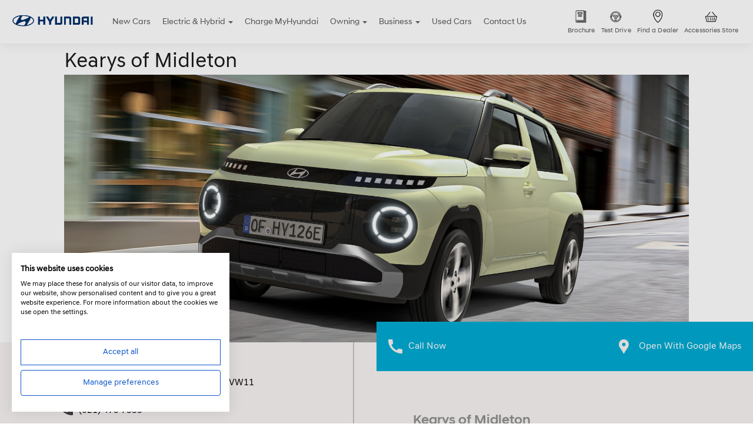

--- FILE ---
content_type: text/html
request_url: https://www.hyundai.ie/dealer/?dealer=kearys-of-middleton
body_size: 3877
content:
<!DOCTYPE html>
<html>
  <head>
    <title>Hyundai Ireland</title>
    <meta name="description" content="Hyundai Ireland" />
    <meta charset="UTF-8" />
    <link rel="stylesheet" href="../css/design.css?v=0.60" />
    <meta charset="UTF-8" />
    <meta http-equiv="X-UA-Compatible" content="IE=edge" />
    <meta name="viewport" content="width=device-width, initial-scale=1.0" />
    <link rel="icon" type="image/png" href="index_files/img/favicon.png" />
    <link
      rel="stylesheet"
      href="./index_files/style/main-hyundai.css?v=0.102"
    />
    <link rel="stylesheet" href="./index_files/style/main.css?v=0.11163" />
    <title>Dealer Name | Dealers</title>
    <script src="https://ajax.googleapis.com/ajax/libs/jquery/1.11.0/jquery.min.js"></script>
    <script src="https://maxcdn.bootstrapcdn.com/bootstrap/3.3.7/js/bootstrap.min.js"></script>
    <meta name="viewport" content="width=device-width, initial-scale=1.0" />
    <!-- Google Tag Manager -->
    <script>
      (function (w, d, s, l, i) {
        w[l] = w[l] || [];
        w[l].push({
          "gtm.start": new Date().getTime(),
          event: "gtm.js",
        });
        var f = d.getElementsByTagName(s)[0],
          j = d.createElement(s),
          dl = l != "dataLayer" ? "&l=" + l : "";
        j.async = true;
        j.src = "//www.googletagmanager.com/gtm.js?id=" + i + dl;
        f.parentNode.insertBefore(j, f);
      })(window, document, "script", "dataLayer", "GTM-NV9DRC");
    </script>
    <!-- End Google Tag Manager -->
    <script src="https://consent.cookiefirst.com/sites/hyundai.ie-d7a2e8b6-936d-4f80-83c7-d21944b5f1dd/consent.js"></script>
  </head>

  <body>
    <noscript>
      <iframe
        src="//www.googletagmanager.com/ns.html?id=GTM-NV9DRC"
        height="0"
        width="0"
        style="display: none; visibility: hidden"
      ></iframe>
    </noscript>
    <style>
      .sub-navigation__cta-buttons {
        width: auto;
        display: -webkit-box;
        display: -ms-flexbox;
        display: flex;
        justify-content: flex-start;
        margin-top: 5px;
        min-width: 330px;
      }

      .sub-navigation__cta-buttons .cta-link {
        display: inline-block;
        padding: 8px 10px;
        font-family: HyundaiHeadMedium, sans-serif;
        color: #fff;
        font-size: 13px;
        line-height: 1.8;
        text-transform: uppercase;
        background-color: #003a6f;
      }

      @media (max-width: 1024px) {
        [data-css="c-sub-navigation"] .sub-navigation__sticky-wrapper {
          flex-wrap: wrap;
          -ms-flex-wrap: wrap;
        }

        .sub-navigation__cta-buttons {
          width: 40%;
          margin-top: 0;
        }

        .dealer-hero__info-box {
          margin-top: 0;
        }

        .dealer-content {
          margin-top: 35px;
        }
      }

      @media screen and (max-width: 576px) {
        .dealer-content__info {
          padding: 2.25em 1em;
        }
      }

      .dealer-hours {
        padding-top: 16px;
      }
    </style>
    <div
      class="include"
      data-include-type="header"
      style="font-size: 14px"
    ></div>
    <div class="container">
      <main class="container--content">
        <div class="dealer-name" id="dealer-name"></div>
        <section class="dealer-hero">
          <div class="dealer-hero__img">
            <img
              id="mobile_dealer"
              class="dealer-hero__img__self"
              style="max-height: 80vh; object-fit: cover"
              src="./images/Inster-Roadshow.png"
              alt="The Hyundai Santa Fe parked in an open garage."
            />
          </div>
          <div
            class="dealer-hero__copy"
            style="filter: drop-shadow(0rem 0.5rem 1rem black)"
          >
            <div class="dealer-hero__copy__title">
              <h2 class="dealer-hero__copy__title__self"></h2>
              <h2
                class="dealer-hero__copy__headline"
                style="filter: drop-shadow(0rem 0.5rem 2rem black)"
              ></h2>
              <h3
                class="dealer-hero__copy__title__self"
                style="filter: drop-shadow(0rem 0.5rem 2rem black)"
              ></h3>
              <h4 class="dealer-hero__copy__title2__self"></h4>
            </div>
          </div>
        </section>
      </main>
    </div>
    <div class="dealer-hero__info-box">
      <ul class="dealer-hero__info-box__item-list">
        <li class="dealer-hero__info-box__item">
          <a
            href="#"
            class="dealer-hero__info-box__item__link"
            id="request-phone"
          >
            <span
              class="dealer-hero__info-box__item__copy dealer-hero__info-box__item__copy--call"
              >Call Now</span
            >
          </a>
        </li>
        <li class="dealer-hero__info-box__item">
          <a href="" target="_blank" id="location-blue-bar">
            <span
              class="dealer-hero__info-box__item__copy dealer-hero__info-box__item__copy--location"
              >Open With Google Maps</span
            >
          </a>
        </li>
      </ul>
    </div>
    <section class="dealer-content">
      <div class="dealer-content__info">
        <ul class="dealer-content__contact-list">
          <li
            class="dealer-content__contact-list__item dealer-content__contact-list__item--location"
          >
            <a href="#" target="_blank" id="location"></a>
          </li>
          <li
            class="dealer-content__contact-list__item dealer-content__contact-list__item--tel"
          >
            <a href="#" id="phone"></a>
          </li>
          <li
            class="dealer-content__contact-list__item dealer-content__contact-list__item--tel"
            id="phone2-container"
            style="display: none"
          >
            <a href="#" id="phone2"></a>
          </li>
          <li
            class="dealer-content__contact-list__item dealer-content__contact-list__item--mail"
          >
            <div>
              <a href="#" id="mail"></a>
              <a href="#" id="mail2"></a>
            </div>
          </li>
          <li class="sub-navigation__cta-buttons">
            <a class="cta-link" id="website-url" target="_blank">
              <svg
                width="12"
                height="12"
                viewBox="0 0 17 16"
                fill="none"
                xmlns="http://www.w3.org/2000/svg"
                style="margin-right: 4px;"
              >
                <path
                  d="M1.83337 14.6666L15.1667 1.33331M15.1667 1.33331H1.83337M15.1667 1.33331V14.6666"
                  stroke="white"
                  stroke-width="2"
                  stroke-linecap="round"
                  stroke-linejoin="round"
                ></path></svg>Dealer Website</a>
          </li>
        </ul>
        <div class="dealer-content__availability">
          <h3 class="dealer-content__availability__title">
            <span class="dealer-content__availability__title__self">
              Opening Hours
            </span>
          </h3>
          <!-- <div class="dealer-hours">
            <h4 class="dealer-content__availability__sub-title">
              <span class="dealer-content__availability__sub-title__self"
                >Open Weekend Hours:</span
              >
            </h4>
            <div class="dealer-content__availability__text">
              <p
                class="dealer-content__availability__text__self"
                id="open-weekend-hours"
              ></p>
            </div>
          </div> -->
          <div class="dealer-hours">
            <h4 class="dealer-content__availability__sub-title">
              <span class="dealer-content__availability__sub-title__self"
                >Sales Hours:</span
              >
            </h4>
            <div class="dealer-content__availability__text">
              <p
                class="dealer-content__availability__text__self"
                id="opening-hours"
              ></p>
            </div>
          </div>
          <div class="dealer-hours">
            <h4 class="dealer-content__availability__sub-title">
              <span class="dealer-content__availability__sub-title__self"
                >Service Hours:</span
              >
            </h4>
            <div class="dealer-content__availability__text">
              <p
                class="dealer-content__availability__text__self"
                id="service-hours"
              ></p>
            </div>
          </div>
          <!-- <div class="dealer-hours">
            <h4 class="dealer-content__availability__sub-title">
              <span class="dealer-content__availability__sub-title__self"
                >Christmas Hours:</span
              >
            </h4>
            <div class="dealer-content__availability__text">
              <p
                class="dealer-content__availability__text__self"
                id="christmas-hours"
              ></p>
            </div>
          </div> -->
        </div>
      </div>
      <div class="dealer-content__vertical-divider"></div>
      <div class="dealer-content__banner">
        <h2 class="dealer-content__banner__title">
          <span
            class="dealer-content__banner__title__self"
            id="dealer-title"
          ></span>
        </h2>
        <div class="dealer-content__banner__content">
          <div class="dealer-content__banner__copy" id="intro"></div>
          <div class="dealer-content__banner__img">
            <img
              class="dealer-content__banner__img__self"
              id="dealer-banner"
              src=""
            />
          </div>
        </div>
      </div>
    </section>
    <script type="text/javascript" src="./index_files/src/main.js"></script>
    <script
      type="text/javascript"
      src="./index_files/src/polyfills.js"
    ></script>

    <script type="application/ld+json">
          {
        "@context": "http://schema.org",
        "@type": "Product",
        "name": document.title,
        "url": "https://www.hyundai.com/eu/en.html",
        "logo": "https://www.hyundai.com/eu/en.html/eu/etc.clientlibs/hyundai-wwn3/clientlibs/main/resources/img/hyundai-logo-white-desktop.svg",
        "sameAs": [
          "https://twitter.com/HyundaiEurope",
          "https://www.youtube.com/user/HYUNDAIMOTOREUROPE",
          "https://www.facebook.com/www.Hyundai.News/",
          "https://www.instagram.com/hyundai.europe/",
          "https://www.linkedin.com/company/hyundai-motor-europe"
        ],
        "image": "https://s7g10.scene7.com/is/image/hyundaiautoever/NX4_clearcut",
        "brand": {
          "@type": "Brand",
          "name": "Hyundai"
        },
        "manufacturer": {
          "@type": "Corporation",
          "name": "Hyundai"
        },
        "description": "The All-New Hyundai Tucson’s cutting-edge new design features dynamic geometric forms, sharp angles and the world’s-first Parametric Hidden Lights.",
        "offers": {
          "@type": "Offer",
          "price": "",
          "priceCurrency": "",
          "itemCondition": "http://schema.org/NewCondition",
          "seller": {
            "@type": "Organization",
            "name": "Hyundai Motor Europe GmbH",
            "url": "https://www.hyundai.ie/home/"
          }
        }
      }
    </script>
    <div class="include" data-include-type="footer"></div>
    <script src="/js/load_header.js?v=1.9"></script>

    <script
      type="text/javascript"
      src="/home/index_files/polyfills.js"
    ></script>
    <script type="text/javascript" src="/home/index_files/main.js"></script>
    <script type="text/javascript" src="/home/index_files/r-g.js"></script>
    <script>
      (function getDealer() {
        var found = false;
        const dealers = "/dealer-locator/dealer-list.json";
        const currentDealer = window.location.search.replace("?dealer=", "");
        fetch(dealers)
          .then((res) => {
            return res.json();
          })
          .then((dealerArray) => {
            dealerArray.map((dealer) => {
              if (dealer.Slug === currentDealer) {
                document.getElementById("dealer-name").textContent =
                  dealer.DealerName;
                document.getElementById("dealer-title").textContent =
                  dealer.DealerName;
                document.title = `${dealer.DealerName} | Hyundai Ireland`;
                document
                  .querySelector('meta[name="description"]')
                  .setAttribute("content", dealer.DealerName);
                var imagePath =
                  "./index_files/img/dealer/" + dealer.Slug.toString() + ".png";
                fetch(imagePath).then((res) => {
                  if (
                    res.headers.get("content-type").includes("image") === false
                  )
                    imagePath = "";
                  document.getElementById("dealer-banner").src = imagePath;
                });
                document.getElementById("location").textContent =
                  dealer.Address;
                document.getElementById("location").href = `${dealer.MapsLink}`;
                document.getElementById(
                  "location-blue-bar"
                ).href = `${dealer.MapsLink}`;
                document.getElementById("mail").href = `mailto:${dealer.Email}`;
                document.getElementById("mail").textContent = dealer.Email;
                document.getElementById("mail2").href = `mailto:${
                  dealer.Email2 || ""
                }`;
                document.getElementById("mail2").textContent =
                  dealer.Email2 || "";

                document.getElementById("request-phone").href =
                  `tel:${dealer.Phone}` || "";
                document.getElementById("phone").href =
                  `tel:${dealer.Phone}` || "";
                document.getElementById("phone").textContent =
                  dealer.Phone || "";

                let url = dealer.Url || "#";
                if (url !== "#" && !/^https?:\/\//i.test(url)) {
                    url = "https://" + url;
                }
                document.getElementById("website-url").href = url;

                const phone2Container =
                  document.getElementById("phone2-container");
                const phone2Link = document.getElementById("phone2");

                if (dealer.Phone2) {
                  phone2Container.style.display = "";
                  phone2Link.href = `tel:${dealer.Phone2}`;
                  phone2Link.textContent = dealer.Phone2;
                } else {
                  phone2Container.style.display = "none";
                }
                document.getElementById("opening-hours").textContent =
                  dealer.OpeningHours || "";
                document.getElementById("service-hours").textContent =
                  dealer.ServiceHours || "";
                // document.getElementById("open-weekend-hours").textContent =
                //   dealer.OpenWeekendHours || "";
                document.getElementById("christmas-hours").textContent =
                  dealer.ChristmasHours || "";
                document.getElementById("intro").innerHTML =
                  dealer.IntroHtml || "";
                found = true;
              }
            });
            if (!found) window.location.href = "/dealer-locator";
          })
          .catch((err) => console.log(err));
      })();
    </script>
    <script type="text/javascript">
      (function () {
        console.log("ok");
        if (window.innerWidth < 768)
          document.getElementById("mobile_dealer").src =
            "./images/Inster-Roadshow-mobile.png";
      })();
    </script>
    <script>
      const url = window.location.href;
      sessionStorage.setItem("prevUrl", url);
    </script>
  <script defer src="https://static.cloudflareinsights.com/beacon.min.js/vcd15cbe7772f49c399c6a5babf22c1241717689176015" integrity="sha512-ZpsOmlRQV6y907TI0dKBHq9Md29nnaEIPlkf84rnaERnq6zvWvPUqr2ft8M1aS28oN72PdrCzSjY4U6VaAw1EQ==" data-cf-beacon='{"version":"2024.11.0","token":"c9f3d8bc071a45819ad7fe77ddcd603c","server_timing":{"name":{"cfCacheStatus":true,"cfEdge":true,"cfExtPri":true,"cfL4":true,"cfOrigin":true,"cfSpeedBrain":true},"location_startswith":null}}' crossorigin="anonymous"></script>
</body>
</html>


--- FILE ---
content_type: text/html
request_url: https://www.hyundai.ie/dealer/index_files/img/dealer/kearys-of-middleton.png
body_size: 2363
content:
<!DOCTYPE html>
<html lang="en" class="no-js">
  <head>
    <meta charset="utf-8" />
    <meta
      name="viewport"
      content="width=device-width, initial-scale=1, maximum-scale=1, user-scalable=no"
    />
    <title>Page Not Found - Hyundai Ireland</title>
    <link rel="stylesheet" href="/css/grid.css?v=0.1" />
    <link rel="stylesheet" href="/css/base.css?v=0.1" />
    <link rel="stylesheet" href="/css/design.css?v=0.60" />
    <link rel="stylesheet" href="/css/font-awesome.min.css" />
    <link rel="stylesheet" href="/css/custumerservice.css" />
    <link rel="stylesheet" href="/css/widgets-global.css" />
    <link rel="icon" type="image/png" href="../home/img/favicon.png" />
    <script src="/js/modernizr.min.js"></script>
    <script src="/js/fontsize.js"></script>
    <script src="//ajax.googleapis.com/ajax/libs/jquery/1.8.2/jquery.min.js"></script>
    <!--[if lt IE 9]>
      <script src="/js/respond.min.js"></script>
    <![endif]-->
    <!-- Google Tag Manager -->
    <script>
      (function (w, d, s, l, i) {
        w[l] = w[l] || [];
        w[l].push({
          "gtm.start": new Date().getTime(),
          event: "gtm.js",
        });
        var f = d.getElementsByTagName(s)[0],
          j = d.createElement(s),
          dl = l != "dataLayer" ? "&l=" + l : "";
        j.async = true;
        j.src = "//www.googletagmanager.com/gtm.js?id=" + i + dl;
        f.parentNode.insertBefore(j, f);
      })(window, document, "script", "dataLayer", "GTM-NV9DRC");
    </script>
    <!-- End Google Tag Manager -->
    <script src="https://consent.cookiefirst.com/sites/hyundai.ie-d7a2e8b6-936d-4f80-83c7-d21944b5f1dd/consent.js"></script>
  </head>
  <body class="loading">
    <noscript>
      <iframe
        src="//www.googletagmanager.com/ns.html?id=GTM-NV9DRC"
        height="0"
        width="0"
        style="display: none; visibility: hidden"
      ></iframe>
    </noscript>
    <form method="post" action="/tucson/" id="form1">
      <div class="include" data-include-type="header"></div>
      <div class="main-container fixed-width-wider">
        <div class="row main">
          <div class="container">
            <div class="sixteen columns">
              <div class="content-area clearfix">
                <div class="pimcore_area_heading-about pimcore_area_content">
                  <div class="page-title">
                    <div class="breadcrumbs">
                      <a href="/">Home</a> &gt; Page Not Found
                    </div>
                    <h1>Page Not Found</h1>
                  </div>
                </div>
                <p style="margin: 50px 0 0 0">
                  The page you requested was not found!
                  <b>Visit another page instead: </b>
                </p>
                <div class="inner-content-wrapper" id="allpagecontent">
                  <div class="section-content">
                    <ul class="sitemap" style="display: block !important">
                      <!--Add Corporate Unique Page Content Here-->
                      <!--Add Global Page Content Here-->
                      <ul>
                        <li>
                          <a href="/home">Homepage</a>
                        </li>
                        <li>
                          <a href="/new-cars">New Cars</a>
                        </li>
                        <ul>
                          <li>
                            <a href="/newi10-facelift/">i10</a>
                          </li>
                          <li>
                            <a href="/newi20-facelift/">i20 FL</a>
                          </li>
                          <li>
                            <a href="/newi30n-line/">i30 N line</a>
                          </li>
                          <li>
                            <a href="/bayon">Bayon</a>
                          </li>
                          <li>
                            <a href="/new-kona/">New KONA</a>
                          </li>
                          <li>
                            <a href="/new-kona-hybrid/">New KONA Hybrid</a>
                          </li>
                          <li>
                            <a href="/new-kona-electric/">New KONA Electric</a>
                          </li>
                          <li>
                            <a href="/ioniq5">IONIQ 5</a>
                          </li>
                          <li>
                            <a href="/ioniq5n">IONIQ 5 N</a>
                          </li>
                          <li>
                            <a href="/ioniq6">IONIQ 6</a>
                          </li>
                          <li>
                            <a href="/new-tucson">Tucson</a>
                          </li>
                          <li>
                            <a href="/new-tucson-hybrid">Tucson Hybrid</a>
                          </li>
                          <li>
                            <a href="/new-tucson-plug-in"
                              >Tucson Plug-in Hybrid</a
                            >
                          </li>
                          <li>
                            <a href="/santa-fe">Santa Fe</a>
                          </li>
                          <li>
                            <a href="/staria-van">Staria Van</a>
                          </li>
                        </ul>
                        <li>
                          <a href="/greener-ireland/index.html"
                            >Greener Ireland</a
                          >
                        </li>
                        <li>
                          <a href="/used-cars">Used Cars</a>
                        </li>
                        <li>
                          <a href="/charge-myhyundai/Charge-myHyundai.html"
                            >Charge MyHyundai</a
                          >
                        </li>
                        <li>
                          <a href="/fleet">Fleet</a>
                        </li>
                        <li>About Us</li>
                        <ul>
                          <li>
                            <a href="/contact-us">Contact a Dealer</a>
                          </li>
                        </ul>
                        <li>
                          <a href="/owning">Owning</a>
                        </li>
                        <ul>
                          <li>
                            <a href="/5-year-free-vehicle-health-check"
                              >5 Year Free Vehicle Health Check</a
                            >
                          </li>
                          <li>
                            <a href="/aa-5-year-roadside-assist"
                              >AA 5 Year Roadside Assist</a
                            >
                          </li>
                          <li>
                            <a href="/warranty">Warranty</a>
                          </li>
                          <li>
                            <a href="/after-sales">After Sales</a>
                          </li>
                          <li>
                            <a href="/end-of-life-vehicles"
                              >End of Life Vehicles</a
                            >
                          </li>
                          <li>
                            <a href="/general-car-care">General Car Care</a>
                          </li>
                          <li>
                            <a href="/online-service-booking"
                              >Online Service Booking</a
                            >
                          </li>
                          <li>
                            <a href="/vehicle-upgrade-check"
                              >Vehicle Upgrade Check</a
                            >
                          </li>
                          <li>
                            <a href="/hyundai-faqs">FAQs</a>
                          </li>
                          <li>
                            <a href="/bluelink/">Connectivity</a>
                          </li>
                          <li>
                            <a href="bluelink/bluelink-app.html"
                              >Bluelink App</a
                            >
                          </li>
                          <li>
                            <a href="/bluelink/live-services.html"
                              >Live Services</a
                            >
                          </li>
                          <li>
                            <a href="/bluelink/voice-recognition.html"
                              >Voice Recognition</a
                            >
                          </li>
                          <li>
                            <a href="/bluelink/more-connectivity.html"
                              >More Connectivity</a
                            >
                          </li>
                          <li>
                            <a href="/bluelink/updates.html">Updates</a>
                          </li>
                          <li>
                            <a href="/owning/accessories">Accessories</a>
                          </li>
                        </ul>
                        <li>
                          Customer Service
                          <ul>
                            <li>
                              <a href="/downloadbrochure">Download Brochure</a>
                            </li>
                            <li>
                              <a href="/testdrive">Book a test drive</a>
                            </li>
                            <li>
                              <a href="/hyundai-price-list"
                                >Hyundai Price List</a
                              >
                            </li>
                          </ul>
                        </li>
                        <li>
                          Dealers
                          <ul>
                            <li>
                              <a href="/dealer-locator">Dealer Locator</a>
                            </li>
                            <li>
                              <a href="/contact-us">Contact a Dealer</a>
                            </li>
                            <li>
                              <a href="/dealer/?dealer=adams-of-tralee"
                                >Adams of Tralee</a
                              >
                            </li>
                            <li>
                              <a href="/dealer/?dealer=avon-motors"
                                >Avon Motors</a
                              >
                            </li>
                            <li>
                              <a href="/dealer/?dealer=barlo-hyundai"
                                >Barlo Hyundai</a
                              >
                            </li>
                            <li>
                              <a href="/dealer/?dealer=bolands-of-waterford"
                                >Bolands of Waterford</a
                              >
                            </li>
                            <li>
                              <a href="/dealer/?dealer=bolands-wexford-hyundai"
                                >Bolands Wexford Hyundai</a
                              >
                            </li>
                            <li>
                              <a href="/dealer/?dealer=connollys-hyundai"
                                >Connolly's Hyundai</a
                              >
                            </li>
                            <li>
                              <a href="/dealer/?dealer=divers-hyundai"
                                >Divers Hyundai</a
                              >
                            </li>
                            <li>
                              <a href="/dealer/?dealer=doran-motors"
                                >Doran Motors</a
                              >
                            </li>
                            <li>
                              <a href="/dealer/?dealer=drogheda-car-sales"
                                >Frank Keane Drogheda</a
                              >
                            </li>
                            <li>
                              <a href="/dealer/?dealer=fairview-motors"
                                >Fairview Motors Ltd</a
                              >
                            </li>
                            <li>
                              <a
                                href="/dealer/?dealer=fitzpatricks-garages-hyundai-kildare"
                                >Fitzpatricks Garages Hyundai Kildare</a
                              >
                            </li>
                            <li>
                              <a
                                href="/dealer/?dealer=fitzpatricks-garages-hyundai-naas"
                                >Fitzpatricks Garages Hyundai Naas</a
                              >
                            </li>
                            <li>
                              <a
                                href="/dealer/?dealer=fitzpatricks-garages-hyundai-tullamore"
                                >Fitzpatrick's Garages Hyundai Tullamore</a
                              >
                            </li>
                            <li>
                              <a href="/dealer/?dealer=hutton-and-meade"
                                >Hutton & Meade</a
                              >
                            </li>
                            <li>
                              <a href="/dealer/?dealer=hyundai-dundrum"
                                >Hyundai Dundrum</a
                              >
                            </li>
                            <li>
                              <a href="/dealer/?dealer=kearys-of-cork"
                                >Kearys of Cork</a
                              >
                            </li>
                            <li>
                              <a href="/dealer/?dealer=kearys-of-mallow"
                                >Kearys of Mallow</a
                              >
                            </li>
                            <li>
                              <a href="/dealer/?dealer=kearys-of-middleton"
                                >Kearys of Midleton</a
                              >
                            </li>
                            <li>
                              <a href="/dealer/?dealer=kingstown"
                                >Kingstown Stillorgan</a
                              >
                            </li>
                            <li>
                              <a href="/dealer/?dealer=limerick-motor-centre"
                                >Limerick Motor Centre</a
                              >
                            </li>
                            <li>
                              <a href="/dealer/?dealer=martin-reilly-motors"
                                >Martin Reilly Cars</a
                              >
                            </li>
                            <li>
                              <a href="/dealer/?dealer=michael-lyng-motors"
                                >Michael Lyng Motors Carlow</a
                              >
                            </li>
                            <li>
                              <a
                                href="/dealer/?dealer=michael-lyng-motors-kilkenny"
                                >Michael Lyng Motors Kilkenny</a
                              >
                            </li>
                            <li>
                              <a href="/dealer/?dealer=monaghan-and-sons"
                                >Monaghan & Sons Castlebar Ltd</a
                              >
                            </li>
                            <li>
                              <a
                                href="/dealer/?dealer=mooneys-hyundai-deansgrange"
                                >Mooney's Hyundai Deansgrange</a
                              >
                            </li>
                            <li>
                              <a href="/dealer/?dealer=mooneys"
                                >Mooney's Hyundai Longmile Road</a
                              >
                            </li>
                            <li>
                              <a href="/dealer/?dealer=nally-bros"
                                >Nally Bros.</a
                              >
                            </li>
                            <li>
                              <a href="/dealer/?dealer=navan-hyundai"
                                >Navan Hyundai</a
                              >
                            </li>
                            <li>
                              <a href="/dealer/?dealer=obriens-hyundai"
                                >O'Brien's Hyundai</a
                              >
                            </li>
                          </ul>
                        </li>
                        <li>
                          Legal Information
                          <ul>
                            <li>
                              <a href="/privacy">Privacy</a>
                            </li>
                            <li>
                              <a href="/legal">Legal</a>
                            </li>
                            <li>
                              <a href="/cookie-policy">Cookie Policy</a>
                            </li>
                          </ul>
                        </li>
                      </ul>
                    </ul>
                  </div>
                </div>
              </div>
            </div>
          </div>
        </div>
      </div>
      <div class="include" data-include-type="footer"></div>
      <script src="/js/load_header.js?v=1.9"></script>

      <script type="text/javascript">
        $("#copiright").html(
          "© Copyright " + new Date().getFullYear() + " Hyundai Cars Ireland"
        );
      </script>
      <script src="/js/jquery.collapse.js"></script>
    </form>
    <script src="/js/plugins.js"></script>
  </body>
</html>


--- FILE ---
content_type: text/css
request_url: https://www.hyundai.ie/css/design.css?v=0.60
body_size: 34028
content:
body {
  font: 14px/1.5 Arial, Tahoma, sans-serif;
  color: #555;
  background: #fff;
  overflow-y: scroll !important;
}

.main-container {
  margin: 0 auto;
}

.sf-only {
  display: none;
}

.cf3E9g .cf2MAH {
  display: none;
}
/* #header, #mobile-header, #footer { display: none; } */
@media only screen and (max-width: 767px) {
  .sitemap {
    display: none !important;
  }
  #footer-mobile {
    display: block;
  }
  #footer {
    display: none;
  }
}
@media only screen and (min-width: 768px) {
  #footer-mobile {
    display: none;
  }
  #footer {
    display: block;
  }
}
@font-face {
  font-family: hyundaisanshead-light;
  src: url(../fonts/HyundaiSansHead-Light.eot);
  src: url(../fonts/HyundaiSansHead-Light.eot?#iefix)
    format("embedded-opentype");
  src: url(../fonts/HyundaiSansHead-Light.woff2) format("woff2");
  src: url(../fonts/HyundaiSansHead-Light.woff) format("woff");
  src: url(../fonts/HyundaiSansHead-Light.ttf) format("truetype");
  font-weight: 400;
  font-style: normal;
}

@font-face {
  font-family: hyundaisanshead-medium;
  src: url(../fonts/HyundaiSansHead-Medium.eot);
  src: url(../fonts/HyundaiSansHead-Medium.eot?#iefix)
    format("embedded-opentype");
  src: url(../fonts/HyundaiSansHead-Medium.woff2) format("woff2");
  src: url(../fonts/HyundaiSansHead-Medium.woff) format("woff");
  src: url(../fonts/HyundaiSansHead-Medium.ttf) format("truetype");
  font-weight: 400;
  font-style: normal;
}

@font-face {
  font-family: hyundaisanshead-regular;
  src: url(../fonts/HyundaiSansHead-Regular.eot);
  src: url(../fonts/HyundaiSansHead-Regular.eot?#iefix)
    format("embedded-opentype");
  src: url(../fonts/HyundaiSansHead-Regular.woff2) format("woff2");
  src: url(../fonts/HyundaiSansHead-Regular.woff) format("woff");
  src: url(../fonts/HyundaiSansHead-Regular.ttf) format("truetype");
  font-weight: 400;
  font-style: normal;
}

@font-face {
  font-family: hyundaisanshead-bold;
  src: url(../fonts/HyundaiSansHead-Bold.eot);
  src: url(../fonts/HyundaiSansHead-Bold.eot?#iefix) format("embedded-opentype");
  src: url(../fonts/HyundaiSansHead-Bold.woff2) format("woff2");
  src: url(../fonts/HyundaiSansHead-Bold.woff) format("woff");
  src: url(../fonts/HyundaiSansHead-Bold.ttf) format("truetype");
  font-weight: 400;
  font-style: normal;
}

@font-face {
  font-family: hyundaisanstext-regular;
  src: url(../fonts/HyundaiSansText-Regular.eot);
  src: url(../fonts/HyundaiSansText-Regular.eot?#iefix)
    format("embedded-opentype");
  src: url(../fonts/HyundaiSansText-Regular.woff2) format("woff2");
  src: url(../fonts/HyundaiSansText-Regular.woff) format("woff");
  src: url(../fonts/HyundaiSansText-Regular.ttf) format("truetype");
  font-weight: 400;
  font-style: normal;
}

@font-face {
  font-family: hyundaisanstext-bold;
  src: url(../fonts/HyundaiSansText-Bold.eot);
  src: url(../fonts/HyundaiSansText-Bold.eot?#iefix) format("embedded-opentype");
  src: url(../fonts/HyundaiSansText-Bold.woff2) format("woff2");
  src: url(../fonts/HyundaiSansText-Bold.woff) format("woff");
  src: url(../fonts/HyundaiSansText-Bold.ttf) format("truetype");
  font-weight: 400;
  font-style: normal;
}

@font-face {
  font-family: HyundaiHeadBold;
  font-style: normal;
  font-weight: 400;
  font-display: swap;
  src: url(../fonts/HyundaiSansHead-Bold.eot);
  src: url(../fonts/HyundaiSansHead-Bold.eot?#iefix) format("embedded-opentype"),
    url(../fonts/HyundaiSansHead-Bold.woff2) format("woff2"),
    url(../fonts/HyundaiSansHead-Bold.woff) format("woff"),
    url(../fonts/HyundaiSansHead-Bold.ttf) format("truetype");
}

@font-face {
  font-family: HyundaiHeadLight;
  font-style: normal;
  font-weight: 400;
  font-display: swap;
  src: url(../fonts/HyundaiSansHead-Light.eot);
  src: url(../fonts/HyundaiSansHead-Light.eot?#iefix)
      format("embedded-opentype"),
    url(../fonts/HyundaiSansHead-Light.woff2) format("woff2"),
    url(../fonts/HyundaiSansHead-Light.woff) format("woff"),
    url(../fonts/HyundaiSansHead-Light.ttf) format("truetype");
}

@font-face {
  font-family: HyundaiHeadMedium;
  font-style: normal;
  font-weight: 400;
  font-display: swap;
  src: url(../fonts/HyundaiSansHead-Medium.eot);
  src: url(../fonts/HyundaiSansHead-Medium.eot?#iefix)
      format("embedded-opentype"),
    url(../fonts/HyundaiSansHead-Medium.woff2) format("woff2"),
    url(../fonts/HyundaiSansHead-Medium.woff) format("woff"),
    url(../fonts/HyundaiSansHead-Medium.ttf) format("truetype");
}

@font-face {
  font-family: HyundaiHeadReg;
  font-style: normal;
  font-weight: 400;
  font-display: swap;
  src: url(../fonts/HyundaiSansHead-Regular.eot);
  src: url(../fonts/HyundaiSansHead-Regular.eot?#iefix)
      format("embedded-opentype"),
    url(../fonts/HyundaiSansHead-Regular.woff2) format("woff2"),
    url(../fonts/HyundaiSansHead-Regular.woff) format("woff"),
    url(../fonts/HyundaiSansHead-Regular.ttf) format("truetype");
}

@font-face {
  font-family: HyundaiTextBold;
  font-style: normal;
  font-weight: 400;
  font-display: swap;
  src: url(../fonts/HyundaiSansText-Bold.eot);
  src: url(../fonts/HyundaiSansText-Bold.eot?#iefix) format("embedded-opentype"),
    url(../fonts/HyundaiSansText-Bold.woff2) format("woff2"),
    url(../fonts/HyundaiSansText-Bold.woff) format("woff"),
    url(../fonts/HyundaiSansText-Bold.ttf) format("truetype");
}

@font-face {
  font-family: HyundaiTextBoldItalic;
  font-style: normal;
  font-weight: 400;
  font-display: swap;
  src: url(../fonts/HyundaiSansText-BoldItalic.eot);
  src: url(../fonts/HyundaiSansText-BoldItalic.eot?#iefix)
      format("embedded-opentype"),
    url(../fonts/HyundaiSansText-BoldItalic.woff2) format("woff2"),
    url(../fonts/HyundaiSansText-BoldItalic.woff) format("woff"),
    url(../fonts/HyundaiSansText-BoldItalic.ttf) format("truetype");
}

@font-face {
  font-family: HyundaiTextItalic;
  font-style: normal;
  font-weight: 400;
  font-display: swap;
  src: url(../fonts/HyundaiSansText-Italic.eot);
  src: url(../fonts/HyundaiSansText-Italic.eot?#iefix)
      format("embedded-opentype"),
    url(../fonts/HyundaiSansText-Italic.woff2) format("woff2"),
    url(../fonts/HyundaiSansText-Italic.woff) format("woff"),
    url(../fonts/HyundaiSansText-Italic.ttf) format("truetype");
}

@font-face {
  font-family: HyundaiTextMedium;
  font-style: normal;
  font-weight: 400;
  font-display: swap;
  src: url(../fonts/HyundaiSansText-Medium.eot);
  src: url(../fonts/HyundaiSansText-Medium.eot?#iefix)
      format("embedded-opentype"),
    url(../fonts/HyundaiSansText-Medium.woff2) format("woff2"),
    url(../fonts/HyundaiSansText-Medium.woff) format("woff"),
    url(../fonts/HyundaiSansText-Medium.ttf) format("truetype");
}

@font-face {
  font-family: HyundaiTextMediumItalic;
  font-style: normal;
  font-weight: 400;
  font-display: swap;
  src: url(../fonts/HyundaiSansText-MediumItalic.eot);
  src: url(../fonts/HyundaiSansText-MediumItalic.eot?#iefix)
      format("embedded-opentype"),
    url(../fonts/HyundaiSansText-MediumItalic.woff2) format("woff2"),
    url(../fonts/HyundaiSansText-MediumItalic.woff) format("woff"),
    url(../fonts/HyundaiSansText-MediumItalic.ttf) format("truetype");
}

@font-face {
  font-family: HyundaiTextReg;
  font-style: normal;
  font-weight: 400;
  font-display: swap;
  src: url(../fonts/HyundaiSansText-Regular.eot);
  src: url(../fonts/HyundaiSansText-Regular.eot?#iefix)
      format("embedded-opentype"),
    url(../fonts/HyundaiSansText-Regular.woff2) format("woff2"),
    url(../fonts/HyundaiSansText-Regular.woff) format("woff"),
    url(../fonts/HyundaiSansText-Regular.ttf) format("truetype");
}

::-moz-selection {
  background: #575a5d;
  color: #fff;
  text-shadow: none;
}

::selection {
  background: #575a5d;
  color: #fff;
  text-shadow: none;
}

h1 {
  color: #575a5d;
  font-family: modernhlight, Arial, sans-serif;
  font-size: 24px;
  font-weight: 400;
  line-height: 24px;
}

h2 {
  font-family: modernhlight, Arial, sans-serif;
  font-size: 16px;
  font-weight: 400;
  line-height: 16px;
}

h2.page-title {
  font-family: Arial, sans-serif;
  font-size: 24px;
  font-weight: 700;
  line-height: 24px;
  padding: 0 0 20px;
}

hr {
  border-color: #575a5d;
  border-style: dashed;
}

a {
  color: #5b5b5b;
  text-decoration: none;
}

a:hover {
  text-decoration: underline;
}

ul,
ol {
  list-style: none outside none;
}

dl.dropdown {
  display: inline-block;
  *float: left;
  font-size: 12px !important;
}

dl.dropdown dd,
dl.dropdown dt,
dl.dropdown ul {
  margin: 0;
  padding: 0;
}

dl.dropdown dt {
  font-weight: 400;
}

dl.dropdown a {
  display: block;
  color: #333 !important;
  text-decoration: none;
}

dl.dropdown dt a {
  overflow: hidden;
  padding: 5px 22px 5px 5px;
  white-space: nowrap;
  background: #f8f8f9 url(../images/assets/select.gif) 100% 50% no-repeat;
  border: #c0c1c3 solid 1px;
  border-bottom: #959597 solid 1px;
  cursor: pointer;
  -moz-border-radius: 3px;
  -webkit-border-radius: 3px;
  border-radius: 3px;
}

dl.dropdown dt a:hover,
dl.dropdown dt a:focus {
}

dl.dropdown dt a span {
  display: block;
  overflow: hidden;
  width: 100%;
}

dl.dropdown dd {
  position: relative;
  z-index: 1000;
}

dl.dropdown ul {
  position: absolute;
  z-index: 1000;
  overflow: auto;
  top: -1px;
  left: 0;
  font-weight: 400;
  color: #333;
  background: #fff;
  border: 1px solid #c0c1c3;
  list-style: none;
  -moz-border-radius: 3px;
  -webkit-border-radius: 3px;
  border-radius: 3px;
  scrollbar-arrow-color: #fff;
  scrollbar-highlight-color: #fff;
  scrollbar-shadow-color: #fff;
  scrollbar-3dlight-color: #fff;
  scrollbar-darkshadow-color: #fff;
  scrollbar-track-color: #fff;
  scrollbar-face-color: #999;
}

dl.dropdown ul li {
}

dl.dropdown ul li a {
  padding: 2px 5px;
}

dl.dropdown ul li.selected a {
  color: #000 !important;
  background: #ededed;
}

dl.dropdown ul li a:hover {
  color: #fff !important;
  background: #999;
}

img {
  margin: 0;
  vertical-align: middle;
}

.promo {
  width: 100%;
}

.hm2 {
  position: absolute;
  right: 5px;
  bottom: 15px;
  z-index: 4;
}

.hm2 ul,
.hm2 ul li {
  margin: 0;
  padding: 0;
  list-style: none;
}

.hm2 ul li {
  float: left;
  display: inline-block;
  position: relative;
  margin: 0 5px;
}

.hm2 ul li span.sub-line {
  display: none;
}

.hm2 ul li span.menu-arrows {
  position: absolute;
  left: -10px;
  top: 50%;
  display: block;
  height: 10px;
  width: 10px;
  margin-top: -5px;
  -webkit-border-radius: 10px;
  -moz-border-radius: 10px;
  border-radius: 10px;
  behavior: url(PIE.htc);
}

.hm2 ul li span.arrow1 {
  background: #c32126;
  background: #c32126 -moz-linear-gradient(top, rgba(255, 255, 255, 0.2) 0%, rgba(
          0,
          0,
          0,
          0.2
        )
        100%);
  background: #c32126 -webkit-gradient(linear, left top, left bottom, color-stop(0%, rgba(255, 255, 255, 0.2)), color-stop(100%, rgba(0, 0, 0, 0.2)));
  background: #c32126 -webkit-linear-gradient(top, rgba(255, 255, 255, 0.2) 0%, rgba(
          0,
          0,
          0,
          0.2
        )
        100%);
  background: #c32126 -o-linear-gradient(top, rgba(255, 255, 255, 0.2) 0%, rgba(
          0,
          0,
          0,
          0.2
        )
        100%);
  background: #c32126 -ms-linear-gradient(top, rgba(255, 255, 255, 0.2) 0%, rgba(
          0,
          0,
          0,
          0.2
        )
        100%);
  background: #c32126
    linear-gradient(top, rgba(255, 255, 255, 0.2) 0%, rgba(0, 0, 0, 0.2) 100%);
  -webkit-box-shadow: 0 0 7px #c32126;
  -moz-box-shadow: 0 0 7px #c32126;
  box-shadow: 0 0 7px #c32126;
}

.hm2 ul li span.arrow2 {
  background: #265f2e;
  background: #265f2e -moz-linear-gradient(top, rgba(255, 255, 255, 0.2) 0%, rgba(
          0,
          0,
          0,
          0.2
        )
        100%);
  background: #265f2e -webkit-gradient(linear, left top, left bottom, color-stop(0%, rgba(255, 255, 255, 0.2)), color-stop(100%, rgba(0, 0, 0, 0.2)));
  background: #265f2e -webkit-linear-gradient(top, rgba(255, 255, 255, 0.2) 0%, rgba(
          0,
          0,
          0,
          0.2
        )
        100%);
  background: #265f2e -o-linear-gradient(top, rgba(255, 255, 255, 0.2) 0%, rgba(
          0,
          0,
          0,
          0.2
        )
        100%);
  background: #265f2e -ms-linear-gradient(top, rgba(255, 255, 255, 0.2) 0%, rgba(
          0,
          0,
          0,
          0.2
        )
        100%);
  background: #265f2e
    linear-gradient(top, rgba(255, 255, 255, 0.2) 0%, rgba(0, 0, 0, 0.2) 100%);
  -webkit-box-shadow: 0 0 7px #265f2e;
  -moz-box-shadow: 0 0 7px #265f2e;
  box-shadow: 0 0 7px #265f2e;
}

.hm2 ul li span.arrow3 {
  background: #0f3555;
  background: #0f3555 -moz-linear-gradient(top, rgba(255, 255, 255, 0.2) 0%, rgba(
          0,
          0,
          0,
          0.2
        )
        100%);
  background: #0f3555 -webkit-gradient(linear, left top, left bottom, color-stop(0%, rgba(255, 255, 255, 0.2)), color-stop(100%, rgba(0, 0, 0, 0.2)));
  background: #0f3555 -webkit-linear-gradient(top, rgba(255, 255, 255, 0.2) 0%, rgba(
          0,
          0,
          0,
          0.2
        )
        100%);
  background: #0f3555 -o-linear-gradient(top, rgba(255, 255, 255, 0.2) 0%, rgba(
          0,
          0,
          0,
          0.2
        )
        100%);
  background: #0f3555 -ms-linear-gradient(top, rgba(255, 255, 255, 0.2) 0%, rgba(
          0,
          0,
          0,
          0.2
        )
        100%);
  background: #0f3555
    linear-gradient(top, rgba(255, 255, 255, 0.2) 0%, rgba(0, 0, 0, 0.2) 100%);
  -webkit-box-shadow: 0 0 7px #0f3555;
  -moz-box-shadow: 0 0 7px #0f3555;
  box-shadow: 0 0 7px #0f3555;
}

.hm2 ul li span.arrow4 {
  background: #908826;
  background: #908826 -moz-linear-gradient(top, rgba(255, 255, 255, 0.2) 0%, rgba(
          0,
          0,
          0,
          0.2
        )
        100%);
  background: #908826 -webkit-gradient(linear, left top, left bottom, color-stop(0%, rgba(255, 255, 255, 0.2)), color-stop(100%, rgba(0, 0, 0, 0.2)));
  background: #908826 -webkit-linear-gradient(top, rgba(255, 255, 255, 0.2) 0%, rgba(
          0,
          0,
          0,
          0.2
        )
        100%);
  background: #908826 -o-linear-gradient(top, rgba(255, 255, 255, 0.2) 0%, rgba(
          0,
          0,
          0,
          0.2
        )
        100%);
  background: #908826 -ms-linear-gradient(top, rgba(255, 255, 255, 0.2) 0%, rgba(
          0,
          0,
          0,
          0.2
        )
        100%);
  background: #908826
    linear-gradient(top, rgba(255, 255, 255, 0.2) 0%, rgba(0, 0, 0, 0.2) 100%);
  -webkit-box-shadow: 0 0 7px #908826;
  -moz-box-shadow: 0 0 7px #908826;
  box-shadow: 0 0 7px #908826;
}

.hm2 ul li span.arrow5 {
  background: #853ac8;
  background: #853ac8 -moz-linear-gradient(top, rgba(255, 255, 255, 0.2) 0%, rgba(
          0,
          0,
          0,
          0.2
        )
        100%);
  background: #853ac8 -webkit-gradient(linear, left top, left bottom, color-stop(0%, rgba(255, 255, 255, 0.2)), color-stop(100%, rgba(0, 0, 0, 0.2)));
  background: #853ac8 -webkit-linear-gradient(top, rgba(255, 255, 255, 0.2) 0%, rgba(
          0,
          0,
          0,
          0.2
        )
        100%);
  background: #853ac8 -o-linear-gradient(top, rgba(255, 255, 255, 0.2) 0%, rgba(
          0,
          0,
          0,
          0.2
        )
        100%);
  background: #853ac8 -ms-linear-gradient(top, rgba(255, 255, 255, 0.2) 0%, rgba(
          0,
          0,
          0,
          0.2
        )
        100%);
  background: #853ac8
    linear-gradient(top, rgba(255, 255, 255, 0.2) 0%, rgba(0, 0, 0, 0.2) 100%);
  -webkit-box-shadow: 0 0 7px #853ac8;
  -moz-box-shadow: 0 0 7px #853ac8;
  box-shadow: 0 0 7px #853ac8;
}

.hm2 ul li a {
  cursor: pointer;
  display: block;
  padding: 5px 10px;
  text-transform: uppercase;
  text-decoration: none;
}

.subnav-heading {
  display: none;
}

.nav-heading {
  display: none;
}

input#nav-toggle {
  display: none;
}

label.nav-button {
  display: none;
}

input#findcar-toggle {
  display: none;
}

label.findcar-button {
  display: none;
}

input#subnav-toggle {
  display: none;
}

label.subnav-button {
  display: none;
}

.hm2 a.link:link,
.hm2 a.link:visited {
  color: #000;
}

.hm2 ul li:hover > a.link:link,
.hm2 ul li:hover > a.link:visited,
.hm2 a.link:hover,
.hm2 a.link:active,
.hm2 a.link-selected:link,
.hm2 a.link-selected:hover,
.hm2 a.link-selected:active,
.hm2 a.link-selected:visited {
  color: #c32126 !important;
}

.row.main {
  margin: 0 auto;
  position: relative;
}

.content-area {
  background: #fff;
  position: relative;
  z-index: 999;
}

.cardetails {
  text-align: left;
}

.primary-footer {
  width: 100%;
  padding: 45px 20px 15px;
  overflow: hidden;
  color: #fff;
  font-size: 14px;
  background-color: #222;
  box-sizing: border-box;
  text-align: left;
  position: static;
  bottom: 0;
}

.primary-footer a {
  color: #fff;
  text-transform: none;
}

.primary-footer a:hover {
  color: #fff;
  text-decoration: underline;
  opacity: 0.7;
}

.footer-wrap {
  width: 100%;
  max-width: 1140px;
  margin: 0 auto;
  box-sizing: border-box;
}

.footer-wrap section.sitemap {
  display: flex;
  width: 100%;
  padding: 0;
  font: 400 14px/1.2 "HyundaiSansHead-Light", sans-serif;
  margin: 0 -15px;
}

.footer-wrap section.sitemap .columns {
  width: 25%;
  margin: 0;
  padding: 0 15px;
}

.footer-wrap section.sitemap .two-columns {
  padding-top: 42px;
}

.footer-wrap section.sitemap .align-right {
  display: inline-flex;
  justify-content: flex-end;
}

.footer-wrap .footermain {
  display: block;
  margin: 0 0 25px;
  color: #fff;
  font: 400 14px/1.2 "HyundaiSansHead-Medium", sans-serif;
}

.footer-wrap .footersub {
  display: block;
  margin-bottom: 15px;
  font: 400 14px/1.2 "HyundaiSansHead-Regular", sans-serif;
  color: rgba(255, 255, 255, 0.6);
}

.footer-wrap .footersub:hover {
  opacity: 1;
  color: rgba(255, 255, 255, 0.7);
}

.bottom-footer {
  display: flex;
  justify-content: space-between;
  align-items: center;
  margin-top: 20px;
  padding: 15px 0 0;
  border-top: 1px solid #383838;
}

.bottom-footer .right-box {
  display: flex;
  align-items: center;
}

.bottom-footer .footer-logo {
  margin-right: 10px;
}

.bottom-footer .bottom-nav {
  display: flex;
  margin: 0;
  padding: 0;
}

.bottom-footer .bottom-nav a {
  padding: 15px 20px;
  margin: 0;
}

.bottom-footer p {
  margin: 0;
  padding: 0 20px 15px;
  opacity: 0.5;
  font: 400 11px/1.2 "HyundaiSansHead-Regular", sans-serif;
  color: #fff;
}

.footer-wrap .social-list {
  display: flex;
  margin: 0;
  padding: 0;
}

.footer-wrap .social-list li {
  margin-left: 20px;
}

.footer-wrap .social-list a {
  display: inline-block;
  width: 22px;
  height: 18px;
  background: url(../images/footer/facebook.png) 50% 50% no-repeat;
  background-size: contain;
}

.footer-wrap .social-list .instagram {
  background-image: url(../images/footer/instagram.png);
}

.footer-wrap .social-list .twitter {
  background-image: url(../images/footer/twitter.png);
}

.footer-wrap .social-list .youtube {
  background-image: url(../images/footer/youtube.png);
}

ul.share {
  margin: 0 0 0 -6px;
  position: relative;
  width: 100%;
}

ul.share:after {
  clear: both;
  content: ".";
  display: block;
  font-size: 0;
  height: 0;
  visibility: hidden;
}

ul.share li {
  float: left;
  margin: 0 0 0 5px;
  padding: 0;
}

ul.share li:first-child {
  clear: both;
  float: none;
}

.copyright {
}

.row.footerbar {
  display: none;
}

.vlp_footer_blue {
  z-index: 999;
  height: 50px;
}

.bottombar {
  background: url(../images/assets/blue.gif) repeat-x scroll 0 0 #04addf;
  min-height: 45px;
  border-bottom: solid 5px #004282;
  color: #fff;
}

.bottombar .bottomlinks {
  display: inline-block;
  padding: 0 25px;
}

.bottombar a {
  display: inline-block;
  text-decoration: none;
  color: #fff;
  font-family: modernhlight, Arial, sans-serif;
  font-weight: 400;
  font-size: 12px;
  line-height: 20px;
  text-transform: uppercase;
}

.bottombar .bottomlinks,
.bottombar #pnl,
.bottombar #uplEnvelope {
  display: inline-block;
}

.bottombar #topsection {
  height: 0;
  display: block;
}

.bottombar i {
  font-size: 16px;
  padding-right: 6px;
}

.bottombar div.cservice input[type="text"],
.bottombar div.cservice textarea {
  display: block;
}

.scrollicon {
  position: relative;
  left: 50%;
  margin-left: -25px;
  width: 50px;
  height: 50px;
  background: url(/images/assets/scroll.png) 0 0 no-repeat;
  z-index: 999;
}

.pulse {
  -webkit-animation: pulse 1s linear infinite;
  -moz-animation: pulse 1s linear infinite;
  -ms-animation: pulse 1s linear infinite;
  animation: pulse 1s linear infinite;
}

.pulse2 {
  -webkit-animation: pulse2 1s linear infinite;
  -moz-animation: pulse2 1s linear infinite;
  -ms-animation: pulse2 1s linear infinite;
  animation: pulse2 1s linear infinite;
}

#contact-form {
  width: 50%;
  float: left;
}

.full-contact-details {
  width: 45%;
  padding-left: 5%;
  float: left;
}

.full-contact-details ul {
  padding-left: 0;
  list-style: none;
}

#map_canvas {
  height: 550px;
  width: 100%;
}

.no-js #map_canvas {
  display: none;
}

a.view-large-map:link,
a.view-large-map:visited,
a.view-large-map:hover,
a.view-large-map:active {
  width: 100%;
  display: block;
  text-align: right;
}

input,
button {
  margin: 0;
  vertical-align: middle;
}

input,
button,
textarea {
  color: #575a5d;
  font-family: Arial, Tahoma, sans-serif;
  font-size: 14px;
}

input[type="text"],
textarea {
  background: none repeat scroll 0 0 #fff;
  border: 1px solid #c3c4c6;
  padding: 5px 5px 4px;
}

input[type="reset"],
button[type="reset"] {
  background: url(../images/button/reset.gif) no-repeat scroll 0 50% transparent;
  border: 0;
  cursor: pointer;
  display: inline-block;
  font-weight: 400;
  height: 14px;
  line-height: 14px;
  padding: 0 0 0 15px;
}

label,
legend {
  display: inline;
}

input[type="checkbox"] {
  display: inline;
}

.captcha-holder {
  margin-bottom: 1.5em;
}

.captcha-holder .captcha-row1 {
  width: 100%;
  float: left;
}

.captcha-holder .captcha-row2 {
  width: 50%;
  display: inline;
  float: left;
}

.captcha-holder .captcha-row3 {
  width: 50%;
  display: inline;
  float: left;
  text-align: right;
}

.captcha-holder img.anti-spam {
  margin-top: 5px;
}

.form-buttons {
  margin-bottom: 1.5em;
  text-align: right;
}

a.button,
p.button,
button,
input.button,
.ui-button,
button.reset {
  -moz-border-bottom-colors: none;
  -moz-border-left-colors: none;
  -moz-border-right-colors: none;
  -moz-border-top-colors: none;
  background: -moz-linear-gradient(center top, #fcfcfc, #efefed) repeat scroll 0
    0 transparent;
  border-color: #c3c4c6 #c3c4c6 #959597;
  border-image: none;
  -moz-border-radius: 3px;
  -webkit-border-radius: 3px;
  border-radius: 3px;
  border-style: solid;
  border-width: 1px;
  color: #333;
  cursor: pointer;
  display: inline-block;
  font-size: 14px;
  height: auto;
  line-height: 14px;
  overflow: visible;
  padding: 0 10px;
  text-align: center;
  text-decoration: none;
  white-space: nowrap;
}

a.button.big {
  font-size: 14px;
  line-height: 14px;
  padding: 10px 20px;
}

div.model-header div.content a.button,
div.model-header div.content-new a.button,
iv.content .actions a.button,
ul.dealers .item a.button {
  -webkit-box-shadow: -4px -4px 0 0 #fff;
  -moz-box-shadow: -4px -4px 0 0 #fff;
  box-shadow: -4px -4px 0 0 #fff;
  filter: progid:DXImageTransform.Microsoft.Shadow(Strength=4, Direction=315, Color='#ffffff');
}

label.ui-button {
  border-bottom-color: #c3c4c6;
  margin: 1px;
  padding-bottom: 7px;
  padding-top: 6px;
}

a.button span,
p.button span,
button span {
  display: block;
  padding: 6px 0 7px;
}

input.button {
  padding-bottom: 7px;
  padding-top: 6px;
}

button::-moz-focus-inner {
  border: 0;
  padding: 0;
}

a.small,
button.small {
  color: #333;
  font-size: 10px;
  padding-left: 2px;
  padding-right: 2px;
  text-shadow: none;
}

a.small span,
button.small span {
  padding: 2px 0;
}

a.big span,
button.big span {
  padding-bottom: 10px;
  padding-top: 9px;
}

a.blue,
button.blue {
  background: #012e6b;
  padding: 10px 20px;
  border: 0;
  color: #fff;
  text-shadow: none;
}

a.blue span,
button.blue span {
  padding: 7px 0 8px;
}

a.button.active {
  border: 2px solid #2b417a;
  color: #2b417a;
  text-shadow: none;
}

label.ui-state-active {
  border-bottom-color: #2b417a;
  margin: 0;
}

.formbutton {
  background: #012e6b;
  text-shadow: none;
  -moz-border-radius: 3px;
  -webkit-border-radius: 3px;
  border-radius: 3px;
  cursor: pointer;
  display: inline-block;
  font-size: 14px;
  height: auto;
  line-height: 14px;
  overflow: visible;
  text-align: center;
  text-decoration: none;
  white-space: nowrap;
  padding: 10px 20px;
  border: 0;
  color: #fff;
}

body div .ui-button.ui-check {
  background: url(../images/assets/checkbox.gif) no-repeat scroll 0 0
    transparent;
  border: 0;
  border-radius: 0 0 0 0;
  display: inline-block;
  height: 16px;
  line-height: 16px;
  margin: 0;
  padding: 0 0 0 22px;
  text-shadow: none;
  width: auto;
}

body div .ui-button.ui-radio {
  background: url(../images/assets/radio.gif) no-repeat scroll 0 0 transparent;
  border: 0;
  -moz-border-radius: 0;
  -webkit-border-radius: 0;
  border-radius: 0;
  display: inline-block;
  height: 13px;
  line-height: 13px;
  margin: 0;
  padding: 0 0 0 22px;
  text-shadow: none;
  width: auto;
}

body div .ui-state-active.ui-check,
body div .ui-state-active.ui-radio {
  background-position: 0 100%;
  margin: 0;
}

body div .ui-button.ui-check.right,
body div .ui-button.ui-radio.right {
  background-position: 100% 0;
  padding: 0 22px 0 0;
}

body div .ui-state-active.ui-check.right,
body div .ui-state-active.ui-radio.right {
  background-position: 100% 100%;
}

a.disabled,
button.disabled,
.ui-state-disabled {
  opacity: 0.5;
}

a.grey,
button.grey {
  background: url(../images/assets/grey.gif) repeat-x scroll 0 0 #80807f;
  border: 0;
  color: #fff;
  text-shadow: none;
}

a.grey span,
button.grey span {
  padding: 7px 0 8px;
}

a.forward,
button.forward {
  text-align: left;
}

a.forward span,
button.forward span {
  background: url(../images/assets/arrow-forward.png) no-repeat scroll 100% 50%
    transparent;
  padding-right: 28px;
}

a.blue.forward span,
button.blue.forward span {
  background: url(../images/assets/blue-forward.png) no-repeat scroll 100% 50%
    transparent;
}

a.grey.forward span,
button.grey.forward span {
  background: url(../images/assets/blue-forward.png) no-repeat scroll 100% 50%
    transparent;
}

a.back,
button.back {
  text-align: right;
}

a.back span,
button.back span {
  background: url(../images/assets/arrow-back.png) no-repeat scroll 0 50%
    transparent;
  padding-left: 28px;
}

a.blue.back span,
button.blue.back span {
  background: url(../images/assets/blue-back.png) no-repeat scroll 0 50%
    transparent;
}

a.grey.back span,
button.grey.back span {
  background: url(../images/assets/blue-back.png) no-repeat scroll 0 50%
    transparent;
}

a.ui,
button.ui {
  border: 1px solid #d5d6d7;
}

.dealersbuttons a.forward span,
button.forward span {
  font-size: 12px;
}

input.santafe {
  padding: 20px 40px !important;
  margin-top: 20px;
  font-size: 20px;
}

.santfefields select {
  width: 100%;
}

.santfefields input {
  width: 98% !important;
  padding: 5px 1%;
}

.countysearch {
  background: #f1f1f1;
  border: 1px solid #ccd9e6;
  padding: 2%;
  width: 96%;
}

.countysearch select {
  width: 45%;
  clear: both;
}

.countysearch h2 {
  margin: 5px 0 25px;
}

.toppos {
  top: 80px;
}

a.joinrevolution {
  position: fixed;
  right: 0;
  width: 52px;
  height: 360px;
  background: url(../images/assets/moredetails.png) 0 0 no-repeat;
  z-index: 1000;
  text-indent: -5000px;
}

a.dealerlocator {
  position: fixed;
  right: 0;
  width: 52px;
  height: 325px;
  background: url(/images/assets/dealerlocator.png) 0 0 no-repeat;
  z-index: 1000;
  text-indent: -5000px;
  display: none;
}

.pricelist {
  float: right;
  font-family: Arial, Helvetica, sans-serif;
  font-size: 11px;
  margin-right: 110px;
  margin-top: -4px;
}

.landscapeonly {
  background: #d0d0d0 url(/images/assets/landscapeonly.jpeg) 50% 50% no-repeat;
  position: fixed;
  top: 0;
  bottom: 0;
  left: 0;
  right: 0;
  width: 100%;
  height: 100%;
  z-index: 100001;
  display: none;
}

.portraitonly {
  background: #d0d0d0 url(/images/assets/portraitonly.gif) 50% 50% no-repeat;
  position: fixed;
  top: 0;
  bottom: 0;
  left: 0;
  right: 0;
  width: 100%;
  height: 100%;
  z-index: 100001;
  display: block;
}

.ltable {
  display: table;
  width: 100%;
}

.lrow {
  display: table-row;
}

.lcell {
  display: table-cell;
  vertical-align: top;
}

.fl {
  float: left;
}

.divtable {
  display: table;
  height: 100%;
}

.cmscontent ul {
  margin-left: 20px;
  list-style-type: disc;
}

.cmscontent ul.subnav {
  list-style-type: none;
  margin: 0;
}

.cmscontent iframe {
  width: 100%;
}

ul.sitemap ul {
  margin-left: 30px;
  list-style-type: square;
}

.spacer-5 {
  height: 5px;
  clear: both;
}

.spacer-10 {
  height: 10px;
  clear: both;
}

.spacer-15 {
  height: 15px;
  clear: both;
}

.spacer-25 {
  height: 25px;
  clear: both;
}

.errorMessage {
  color: red;
}

.half {
  float: left;
  width: 48%;
  margin: 5px 1%;
}

.onethird {
  float: left;
  width: 31%;
  margin: 5px 1%;
}

.twothirds {
  float: left;
  width: 64%;
  margin: 5px 1%;
}

.ui-tabs .ui-tabs-hide {
  position: absolute !important;
  left: -10000px !important;
  display: block !important;
}

.message-s {
  display: none;
  font-weight: 700;
}

.message-l {
  display: block;
  font-weight: 700;
}

div.accessories-model div.right {
  float: right;
}

div.accessories-model ul.accessories li {
  float: left;
  padding: 10px 1.5%;
  width: 16%;
  margin: 10px 0.5%;
  min-height: 180px;
  max-height: 180px;
  overflow: hidden;
}

div.accessories-model ul.accessories li:hover {
  background: #dedede;
  padding-top: 22px;
  margin-top: -2px;
  position: relative;
}

div.accessories-model ul.accessories li img {
  max-width: 100%;
}

div.accessories-model ul.accessories li a.magnify {
  background: url(../images/assets/magnify.png) no-repeat scroll 0 0 transparent;
  height: 14px;
  display: none;
  position: absolute;
  right: 15px;
  text-indent: -5000px;
  top: 5px;
  width: 17px;
}

div.accessories-model ul.accessories li:hover a.magnify {
  display: block;
}

div.accessories-model ul.accessories li span {
  font-family: Georgia, Arial, sans-serif;
  font-size: 14px;
}

.media_embed {
  position: relative;
  padding-bottom: 56.25%;
  padding-top: 30px;
  height: 0;
  overflow: hidden;
}

.media_embed iframe,
.media_embed object,
.media_embed embed {
  position: absolute;
  top: 0;
  left: 0;
  width: 100%;
  height: 100%;
}

.chromeframe {
  margin: 2px 0;
  text-align: center;
  padding: 2px 0;
}

.backtotop {
  position: fixed;
  bottom: 100px;
  right: 0;
  z-index: 1000;
}

.backtotop a.link:link,
.backtotop a.link:visited,
.backtotop a.link:hover,
.backtotop a.link:active {
  display: block;
  width: 25px;
  height: 62px;
  background: url(/images/assets/top.png) 0 0 no-repeat;
  text-indent: 5000px;
}

.js div.specification-module h3 {
  display: none;
}

.text-size {
  display: none;
}

ul.fleetmodels {
  clear: both;
  width: 100%;
  padding: 5px 0;
}

ul.fleetmodels:after {
  content: ".";
  display: block;
  height: 0;
  font-size: 0;
  clear: both;
  visibility: hidden;
  *display: inline-block;
}

ul.fleetmodels > li {
  float: left;
  height: 375px;
  width: 24%;
  margin: 0.5%;
  -moz-border-radius: 3px;
  -webkit-border-radius: 3px;
  border-radius: 3px;
}

ul.fleetmodels.three-btns {
  margin-bottom: -40px;
  background: 0 0;
}

ul.fleetmodels.three-btns > li {
  height: 333px;
}

ul.fleetmodels.three-btns .first-btn {
  padding: 10px 0 0;
}

ul.fleetmodels.three-btns .second-btn {
  padding: 3px 0 13px;
}

ul.fleetmodels.three-btns .w140 {
  white-space: normal;
}

ul.fleetmodels li div.item {
  padding: 10px;
  position: relative;
}

.ie7 ul.fleetmodels li div.item {
  min-height: 170px;
}

ul.fleetmodels li:hover div.item {
  border-color: #ccd9e6;
}

ul.fleetmodels li a.help {
  position: static;
  margin: 0 0 0 5px;
}

ul.fleetmodels input,
ul.fleetmodels label,
ul.fleetmodels a.help {
  visibility: hidden;
  vertical-align: middle;
}

ul.fleetmodels li:hover input,
ul.fleetmodels li:hover label,
ul.fleetmodels li:hover a.help {
  visibility: visible;
}

ul.fleetmodels li input {
  margin: 0 4px 0 0;
}

ul.fleetmodels li img {
  display: block;
  width: 100%;
  padding: 8px 0;
}

ul.fleetmodels li h3 {
  padding: 0;
  margin-bottom: 5px;
  font-size: 21px;
  font-family: modernhmedium, Arial, sans-serif;
  font-weight: 400;
}

ul.fleetmodels li p {
  font-size: 11px;
  line-height: 15px;
}

ul.fleetmodels li p span {
  font-family: Georgia, Arial, sans-serif;
}

ul.fleetmodels li p em {
  font-size: 11px;
}

ul.fleetmodels li a {
}

ul.fleetmodels li div.info {
  display: none;
  padding: 12px 0 0;
  text-align: left;
  margin-top: 8px;
  border-top: #ccd9e6 solid 1px;
}

ul.fleetmodels li div.info p {
  padding: 0 0 12px;
  font-size: 12px;
}

ul.fleetmodels li div.info ul {
  width: 100%;
  padding: 8px 0 0;
}

ul.fleetmodels li div.info ul li {
  padding: 4px 0 0;
}

ul.fleetmodels li div.info a,
ul.fleetmodels li div.info button {
  padding: 0 0 0 10px;
  font-size: 11px;
  font-weight: 700;
  text-shadow: #fff 0 1px;
  background: url(../images/content/arrow-info.gif) 0 50% no-repeat;
  border: 0;
}

ul.fleetmodels li div.info ul li button {
  white-space: normal;
  text-align: left;
}

ul.fleetmodels > li:hover {
  z-index: 10;
  position: relative;
  background: #f1f1f1;
}

ul.fleetmodels li:hover div.info {
  display: block;
}

ul.fleetmodels .model-data {
  font-size: 14px;
  font-family: Georgia, Arial, sans-serif;
}

ul.fleetmodels .model-from-price {
  font-size: 14px;
}

ul.fleetmodels .model-name {
  font-size: 14px;
  font-family: modernhlight, Arial, sans-serif;
}

ul.fleetmodels .model-description {
  font-size: 11px;
}

ul.fleetmodels li div.info .button {
  display: block;
  font-size: 11px;
  text-align: left;
}

ul.fleetmodels li div.fleetinfo div p {
  display: list-item;
  list-style: disc;
  margin-left: 25px;
}

.fleetfeatures {
  min-height: 130px;
}

ul.models {
  clear: both;
  width: 100%;
  padding: 5px 0;
  background: #fff;
}

ul.models:after {
  content: ".";
  display: block;
  height: 0;
  font-size: 0;
  clear: both;
  visibility: hidden;
  *display: inline-block;
}

ul.models > li {
  float: left;
  height: 255px;
  width: 25%;
}

ul.models.three-btns {
  margin-bottom: -40px;
  background: 0 0;
}

ul.models.three-btns > li {
  height: 333px;
}

ul.models.three-btns .first-btn {
  padding: 10px 0 0;
}

ul.models.three-btns .second-btn {
  padding: 3px 0 13px;
}

ul.models.three-btns .w140 {
  white-space: normal;
}

ul.models li div.item {
  padding: 10px;
  border: #fff solid 1px;
  position: relative;
}

ul.models li div.item.label .img-wrap {
  display: block;
  position: relative;
}

ul.models li div.item.label .img-wrap:before {
  content: "Just Arrived";
  position: absolute;
  top: 0;
  right: 0;
  background-color: #365a91;
  color: #fff;
  padding: 2px 10px 1px;
  text-transform: uppercase;
  font-family: hyundaisanstext-bold, helvetica neue, helvetica, arial,
    sans-serif;
  font-size: 10px;
  line-height: 1.1;
  z-index: 2;
}

ul.models li div.item.label.mild_hybrid .img-wrap:before {
  content: "Mild Hybrid Available";
}

ul.models li div.item.label .img-wrap:after {
  content: "";
  position: absolute;
  top: 13px;
  right: 0;
  width: 0;
  height: 0;
  border-style: solid;
  border-width: 8px 10px 0 0;
  border-color: #000 transparent transparent transparent;
}

.ie7 ul.models li div.item {
  min-height: 170px;
}

ul.models li:hover div.item {
  background: #f1f1f1;
  border-color: #ccd9e6;
}

ul.models li a.help {
  position: static;
  margin: 0 0 0 5px;
}

ul.models input,
ul.models label,
ul.models a.help {
  visibility: hidden;
  vertical-align: middle;
}

ul.models li:hover input,
ul.models li:hover label,
ul.models li:hover a.help {
  visibility: visible;
}

ul.models li input {
  margin: 0 4px 0 0;
}

ul.models li img {
  display: block;
  width: 100%;
  padding: 8px 0;
}

ul.models li h3 {
  padding: 0;
  margin-bottom: 5px;
  font-size: 21px;
  font-family: modernhlight, Arial, sans-serif;
  font-weight: 400;
}

ul.models li p {
  font-size: 11px;
  line-height: 15px;
}

ul.models li p span {
  font-family: Georgia, Arial, sans-serif;
}

ul.models li p em {
  font-size: 11px;
}

ul.models li div.info {
  display: none;
  padding: 12px 0 0;
  text-align: left;
  margin-top: 8px;
  border-top: #ccd9e6 solid 1px;
}

ul.models li div.info p {
  padding: 0 0 12px;
  font-size: 14px;
}

ul.models li div.info ul {
  width: 100%;
  padding: 8px 0 0;
}

ul.models li div.info ul li {
  padding: 4px 0 0;
}

ul.models li div.info a,
ul.models li div.info button {
  padding: 0 0 0 10px;
  font-size: 11px;
  font-weight: 700;
  text-shadow: #fff 0 1px;
  background: url(../images/content/arrow-info.gif) 0 50% no-repeat;
  border: 0;
}

ul.models li div.info ul li button {
  white-space: normal;
  text-align: left;
}

ul.models > li:hover {
  z-index: 10;
  position: relative;
}

ul.models li:hover div.info {
  display: block;
}

ul.models .model-data {
  font-size: 12px;
  font-family: Georgia, Arial, sans-serif;
}

ul.models .model-from-price {
  font-size: 14px;
}

ul.models .model-name {
  font-size: 14px;
  font-family: modernhlight, Arial, sans-serif;
}

ul.models .model-description {
  font-size: 11px;
}

ul.models li div.info .button {
  display: block;
  font-size: 11px;
  text-align: left;
}

.subtitle {
  font: 18px/1.2 "HyundaiSansText-Bold", sans-serif;
  text-transform: uppercase;
  color: #000;
  text-align: center;
}

.subtitle span {
  display: inline-block;
  margin: 1em auto 0.5em;
  padding: 0.2em 1em;
  border: 2px solid #000;
}

@media (min-width: 992px) {
  .subtitle {
    font-size: 22px;
  }
}

@media (min-width: 1200px) {
  .subtitle {
    font-size: 28px;
  }
}

.list-category {
  padding: 0 0 50px;
}

.list-category .category-name {
  margin: 0.7em 0 0.5em;
  font: 28px/1.2 "HyundaiSansText-Bold", sans-serif;
  text-transform: uppercase;
  color: #858585;
  border-bottom: 2px solid #858585;
  text-align: left;
}

@media (min-width: 992px) {
  .list-category .category-name {
    font-size: 34px;
  }
}

@media (min-width: 1200px) {
  .list-category .category-name {
    font-size: 40px;
  }
}

.list-models {
  display: flex;
  flex-wrap: wrap;
  justify-content: center;
  align-items: flex-end;
  padding: 0;
  margin: 0 auto;
}

.list-models li {
  width: 33.3%;
  margin-bottom: 20px;
}

@media (min-width: 992px) {
  .list-models li {
    height: 215px;
    width: 27%;
    margin: 3%;
  }
}

.list-models li.label {
  white-space: inherit;
}

.list-models li.label .img-wrap {
  position: relative;
}

.list-models .item.label .img-wrap:before {
  content: "Just Arrived";
  position: absolute;
  top: 2px;
  right: 10px;
  background-color: #365a91;
  color: #fff;
  padding: 2px 8px 1px;
  text-transform: uppercase;
  font-family: hyundaisanstext-bold, sans-serif;
  font-size: 12px;
  line-height: 1.2;
  z-index: 2;
}

.list-models .item.label.mild_hybrid .img-wrap:before {
  content: "Mild Hybrid Available";
}

.list-models .item.label .img-wrap:after {
  content: "";
  position: absolute;
  top: 19px;
  right: 13px;
  width: 0;
  height: 0;
  border-style: solid;
  border-width: 8px 10px 0 0;
  border-color: #000 transparent transparent transparent;
}

.list-models .item {
  position: relative;
  padding-top: 10px;
  text-align: center;
  border: 1px solid transparent;
  z-index: 3;
  background-color: #fff;
}

.list-models .item .otr-price {
  margin: 0;
}

.list-models .item .img-wrap {
  position: relative;
}

.list-models li:hover .info {
  display: block;
}

.list-models li .info p {
  margin: 0 0 12px;
  font-size: 14px;
  line-height: 1.2;
}

.list-models li .info a {
  display: inline-block;
  padding: 0 0 0 10px;
  font-size: 11px;
  font-weight: 700;
  text-shadow: #fff 0 1px;
  background: url(../images/content/arrow-info.gif) 0 50% no-repeat;
  border: 0;
}

.list-models li a {
  display: block;
  text-align: center;
}

.list-models li h3 {
  position: relative;
  margin: 0 0 5px;
  color: #000;
  font-family: hyundaisanstext-bold, sans-serif;
  font-size: 20px;
}

@media (min-width: 1200px) {
  .list-models li h3 {
    font-size: 24px;
  }
}

.list-models li img {
  width: 100%;
  height: auto;
  aspect-ratio: 16/9;
  object-fit: contain;
}

.list-models div.info {
  display: none;
  position: relative;
  margin: -5px 10px 8px;
  padding: 12px 0 0;
  text-align: left;
  border-top: #ccd9e6 solid 1px;
  z-index: 4;
}

div.boxes-module1 ol {
  overflow: hidden;
  width: 100%;
  padding: 30px 0;
  counter-reset: li;
}

div.boxes-module1 ol > li {
  float: left;
  position: relative;
  width: 25%;
  padding: 0 4% 20px;
  margin-bottom: 40px;
  border-left: #dbdbdb solid 1px;
}

div.boxes-module1 ol.fourcols li {
  width: 18.9%;
  padding: 0 3% 20px;
  margin-bottom: 40px;
}

div.boxes-module1 ol.no-borders-3-items li {
  border-left-color: #fff;
}

div.boxes-module1 ol li:first-child {
  border: 0;
}

div.boxes-module1 ol > li:before,
div.boxes-module1 span {
  position: absolute;
  width: 65px;
  top: 168px;
  left: 0;
  font-size: 38px;
  line-height: 38px;
  color: #909090;
  font-family: modernhmedium, Arial, sans-serif;
  text-align: center;
  -moz-box-sizing: border-box;
  -webkit-box-sizing: border-box;
  box-sizing: border-box;
}

div.boxes-module1 .threecols li:nth-child(4n + 0) {
  border: 0;
  clear: both;
}

div.boxes-module1 .fourcols li:nth-child(5n + 0) {
  border: 0;
  clear: both;
}

.fuelCell div.boxes-module1 span {
  position: relative;
  width: 165px;
  top: 0;
  left: 0;
  font-size: 13px;
  line-height: 13px;
  color: #909090;
  font-family: Arial, sans-serif;
  text-align: left;
  -moz-box-sizing: border-box;
  -webkit-box-sizing: border-box;
  box-sizing: border-box;
  content: counter(li);
  counter-increment: li;
  margin: 4px 0 10px;
  display: block;
}

div.boxes-module1 div.image {
  overflow: hidden;
  height: 150px;
  padding: 0;
}

div.boxes-module1 div.image img {
  width: 100%;
}

div.boxes-module1 h3 {
  padding: 20px 0 2px;
  font-size: 17px;
  line-height: 20px;
  color: #333;
}

.fuelCell div.boxes-module1 h3 {
  font-family: modernhmedium, Arial, sans-serif;
}

div.boxes-module1 p {
  line-height: 18px;
  color: #666;
}

div.boxes-module2 ol {
  overflow: hidden;
  width: 100%;
  padding: 30px 0;
  color: #909090;
}

div.boxes-module2 ol > li {
  float: left;
  position: relative;
  width: 25%;
  padding: 0 4% 20px;
}

div.boxes-module2 ol.fourcols li {
  padding: 0 1% 20px;
  width: 23%;
}

div.boxes-module2 div.image {
  width: 100%;
}

div.boxes-module2 div.image img {
  width: 100%;
}

div.boxes-module2 h1,
div.boxes-module2 h2,
div.boxes-module2 h3,
div.boxes-module2 h4,
div.boxes-module2 h5 {
  padding: 15px 0 10px;
  font-family: modernhmedium, Arial, sans-serif;
  font-size: 18px;
  line-height: 22px;
  color: #333;
  font-weight: 400;
  text-transform: uppercase;
}

div.boxes-module2 p {
  line-height: 18px;
  color: #666;
}

div.boxes-module2 ol.threecols li:nth-child(4n + 0) {
  border: 0;
  clear: both;
}

div.boxes-module2 ol.fourcols li:nth-child(5n + 0) {
  border: 0;
  clear: both;
}

div.specification-module ul.tabs {
  font-size: 16px;
  font-family: Arial, sans-serif;
  text-transform: none;
  font-weight: 700;
  border-bottom: #cccdce solid 1px;
}

div.specification-module ul.tabs li a {
  padding: 8px 20px;
  color: #000;
  line-height: 16px;
}

div.specification-module ul.tabs li.ui-state-active a,
div.specification-module ul.tabs li.active a {
  padding: 7px 19px 8px;
  background: #fcfcfc;
  background: -webkit-gradient(
    linear,
    left top,
    left bottom,
    from(#fcfcfc),
    to(#efeeec)
  );
  background: -moz-linear-gradient(top, #fcfcfc, #efeeec);
  background: -ms-linear-gradient(top, #fcfcfc, #efeeec);
  background: -o-linear-gradient(top, #fcfcfc, #efeeec);
  border: #cccdce solid 1px;
  border-bottom: 0;
}

div.specification-module table {
  width: 100%;
  border-bottom: #cccdce solid 1px;
}

div.specification-module th,
div.specification-module td {
  padding: 12px;
  color: #333;
}

div.specification-module thead th {
  color: #909090;
  background: #e3e3e3;
}

div.specification-module th:first-child {
  text-align: left;
}

div.specification-module tbody th,
div.specification-module tbody td {
  font-size: 13px;
  border-top: #cccdce solid 1px;
}

div.specification-module tbody tr.first th,
div.specification-module tbody tr.first td {
  border-top: #cccdce solid 2px;
}

div.specification-module tbody tr:first-child th,
div.specification-module tbody tr:first-child td {
  border-top: #cccdce solid 1px;
}

div.specification-module tbody td:nth-child(even) {
  background: #e3e3e3;
}

div.specification-module tbody td.even {
  background: #e3e3e3;
}

div.specification-module table th.short {
  width: 100px;
}

div.specification-module table.specs th:first-child {
  white-space: nowrap;
}

div.specification-module table.extras {
  margin: 30px 0 0;
}

div.specification-module table.extras thead th {
  width: 130px;
  font-size: 16px;
  white-space: nowrap;
}

div.specification-module table.extras thead th:first-child {
  width: auto;
}

div.specification-module table.extras td {
  vertical-align: middle;
}

div.specification-module table.techical thead th {
  font-size: 16px;
}

div.specification-module table.techical tbody tr th:first-child {
  width: 260px;
}

div.specification-module table.techical thead th:first-child {
  color: #333;
}

.accordion-title {
  overflow: hidden;
  display: block;
  background: url(../images/assets/close.gif) 100% 50% no-repeat;
  border-bottom: #000 solid 1px !important;
}

.accordion-title-mobile {
  border-bottom: #999 solid 1px !important;
}

.ui-accordion-header-active {
  background: url(../images/assets/open.gif) 100% 50% no-repeat;
}

h4.accordion-title {
  padding: 10px 0 12px 20px;
  font-size: 14px;
  line-height: 14px;
  color: #333;
}

h2.accordion-title {
  padding: 30px 0 22px 20px;
  font-size: 14px;
  line-height: 14px;
  color: #333;
  font-family: Arial, Helvetica, sans-serif;
  background: url(/images/assets/mobile/marrowright.png) 96% 50% no-repeat;
}

h2.ui-accordion-header-active {
  background: url(/images/assets/mobile/marrowdown.png) 96% 50% no-repeat;
}

.accordion-title div.right {
  padding: 4px 80px 0 0;
}

.accordion-title div.right input {
  vertical-align: top;
}

.accordion-title-mobile div.right {
  padding: 4px 80px 0 0;
}

.accordion-title-mobile div.right input {
  vertical-align: top;
}

div.text-module h3 {
  font-family: modernhmedium, Arial, sans-serif;
  font-size: 48px;
  font-weight: 400;
  letter-spacing: -1px;
  line-height: 48px;
}

div.text-module p {
  line-height: 20px;
  padding: 16px 0 0;
}

div.ptl h1,
div.ptr h1,
div.pbl h1,
div.pbr h1,
div.ptl h2,
div.ptr h2,
div.pbl h2,
div.pbr h2,
div.ptl h3,
div.ptr h3,
div.pbl h3,
div.pbr h3,
div.ptl h4,
div.ptr h4,
div.pbl h4,
div.pbr h4,
div.ptl h5,
div.ptr h5,
div.pbl h5,
div.pbr h5 {
  font-family: modernhmedium, Arial, sans-serif;
  font-size: 48px;
  font-weight: 400;
  letter-spacing: -1px;
  line-height: 48px;
}

div.ptl p,
div.ptr p,
div.pbl p,
div.pbr p {
  line-height: 20px;
  padding: 16px 0 0;
}

div.accessories-model div.image {
  padding: 32px 32px 0 0;
}

div.accessories-model div.image img {
  max-width: 300px;
}

div.model-profile {
  position: relative;
  z-index: 1000;
  margin-bottom: 30px;
  min-height: 250px;
}

div.model-profile img {
  width: 100%;
}

div.model-profile div.content {
  padding: 2% 5%;
  position: absolute;
  max-width: 40%;
}

div.model-profile.left img {
  max-width: 50%;
  float: left;
}

div.model-profile.right img {
  max-width: 50%;
  float: right;
}

div.model-profile div.ptl {
  top: 0;
  left: 0;
}

div.model-profile div.ptr {
  top: 0;
  right: 0;
}

div.model-profile div.pbl {
  bottom: 0;
  left: 0;
}

div.model-profile div.pbr {
  bottom: 0;
  right: 0;
}

div.model-profile div.dark {
  color: #555;
}

div.model-profile div.white {
  color: #fff !important;
}

div.model-profile div.white h1,
div.model-profile div.white h2,
div.model-profile div.white h3,
div.model-profile div.white h4,
div.model-profile div.white h5 {
  color: #fff !important;
}

div.model-profile div.content h3 {
  font-family: modernhmedium, Arial, sans-serif;
  font-size: 48px;
  font-weight: 400;
  letter-spacing: -1px;
  line-height: 48px;
  margin-bottom: 15px;
}

ul.dealers {
  display: flex;
  flex-wrap: wrap;
  align-items: stretch;
  width: 100%;
  padding: 5px 0;
  background: #fff;
}

ul.dealers:after {
  content: ".";
  display: block;
  height: 0;
  font-size: 0;
  clear: both;
  visibility: hidden;
  *display: inline-block;
}

ul.dealers > li {
  float: left;
  width: 23%;
  margin: 10px 1%;
}

ul.dealers.three-btns {
  margin-bottom: -40px;
  background: 0 0;
}

ul.dealers.three-btns > li {
  height: 333px;
}

ul.dealers.three-btns .first-btn {
  padding: 10px 0 0;
}

ul.dealers.three-btns .second-btn {
  padding: 3px 0 13px;
}

ul.dealers.three-btns .w140 {
  white-space: normal;
}

ul.dealers li div.item {
  padding: 10px;
  background: #f1f1f1;
  border: solid 1px #ccd9e6;
  position: relative;
  min-height: 135px;
  height: 100%;
  box-sizing: border-box;
  overflow: hidden;
}

ul.dealers li a.help {
  position: static;
  margin: 0 0 0 5px;
}

ul.dealers input,
ul.dealers label,
ul.dealers a.help {
  visibility: hidden;
  vertical-align: middle;
}

ul.dealers li:hover input,
ul.dealers li:hover label,
ul.dealers li:hover a.help {
  visibility: visible;
}

ul.dealers li input {
  margin: 0 4px 0 0;
}

ul.dealers li img {
  display: block;
  width: 100%;
  padding: 8px 0;
}

ul.dealers li h2 {
  line-height: 22px;
  margin: 0;
  height: 46px;
  display: block;
  overflow: hidden;
  font-size: 21px;
  font-family: modernhlight, Arial, sans-serif;
  font-weight: 400;
}

ul.dealers li p {
  font-size: 14px;
  line-height: 20px;
}

ul.dealers li p span {
  font-family: Georgia, Arial, sans-serif;
}

ul.dealers li p em {
  font-size: 11px;
}

ul.dealers li div.info {
  display: none;
  padding: 12px 0 0;
  text-align: left;
  margin-top: 8px;
  border-top: #ccd9e6 solid 1px;
}

ul.dealers li div.info p {
  padding: 0 0 12px;
  font-size: 14px;
}

ul.dealers li div.info ul {
  width: 100%;
  padding: 8px 0 0;
}

ul.dealers li div.info ul li {
  padding: 4px 0 0;
}

ul.dealers li div.info a,
ul.dealers li div.info button {
  padding: 0 0 0 10px;
  font-size: 11px;
  font-weight: 700;
  text-shadow: #fff 0 1px;
  background: url(../images/content/arrow-info.gif) 0 50% no-repeat;
  border: 0;
}

ul.dealers li div.info ul li button {
  white-space: normal;
  text-align: left;
}

ul.dealers > li:hover {
  z-index: 10;
  position: relative;
}

ul.dealers li:hover div.info {
  display: block;
}

ul.dealers .model-data {
  font-size: 12px;
  font-family: Georgia, Arial, sans-serif;
}

ul.dealers .model-from-price {
  font-size: 14px;
}

ul.dealers .model-name {
  font-size: 14px;
  font-family: modernhlight, Arial, sans-serif;
}

ul.dealers .model-description {
  font-size: 11px;
}

ul.dealers li div.info .button {
  display: block;
  font-size: 11px;
  text-align: left;
}

ul.dealers .item a.button {
  margin-right: 5px;
  margin-bottom: 5px;
  box-shadow: none;
}

ul.tabs li {
  float: left;
}

ul.tabs li a {
  color: #333;
  display: block;
  line-height: 12px;
  padding: 8px 20px;
  white-space: nowrap;
}

ul.inner-tabs {
  border: 0;
  font-family: modernhbold, Arial, sans-serif;
  font-size: 14px;
  line-height: 18px;
}

ul.inner-tabs li {
  padding: 10px 0 6px;
  text-transform: none;
}

ul.inner-tabs li:first-child {
  font-size: 18px;
  padding: 20px 22px 10px;
  text-transform: uppercase;
}

ul.inner-tabs li a {
  border-left: 2px solid #e9e7e2;
  padding: 14px 20px 8px;
}

ul.inner-tabs li.active {
  margin: 0 -2px 0 0;
  padding: 0;
  position: relative;
}

ul.inner-tabs li.active a {
  background: none repeat scroll 0 0 #eef5ff;
  border: 0;
  padding: 24px 22px 14px;
}

ul.inner-tabs li a {
  border-left: 2px solid #e9e7e2;
  padding: 14px 20px 8px;
}

.wrapper {
  background: url(../images/content/content-top.jpg) no-repeat scroll 0 0 #fff !important;
  min-height: 300px;
}

.inner-content-wrapper.wrapper {
  background: 0 0 !important;
}

.wrapperfleet {
  background: url(../images/bodyfleet.jpg) no-repeat scroll 0 0 #fff !important;
}

#content div.about-wrapper {
  background: none repeat scroll 0 0 #fff;
}

div.about-wrapper h2 {
  color: #333;
  font-family: Arial, sans-serif;
  font-size: 18px;
  line-height: 20px;
  padding: 0 0 12px;
}

div.about-wrapper h2.title {
  font-family: modernhbold, Arial, sans-serif;
  font-size: 36px;
  line-height: 36px;
  padding: 0 0 16px;
  text-transform: uppercase;
}

div.about-nav {
  font-weight: 700;
  margin: 0 30px 20px 0;
  width: 160px;
  text-align: left;
}

div.about-nav ul li {
  border-top: 1px solid #ccc;
  padding: 7px 5px 7px 7px;
}

div.about-nav ul li:first-child {
  border: 0;
}

div.about-nav ul li a {
  color: #333;
}

div.about-nav ul li.active a {
  color: #000;
}

div.about-wrapper div#short {
  width: 380px;
}

div.about-wrapper div#image {
  padding: 34px 0 0;
}

div.about-wrapper div#image.wide {
  padding: 0;
}

div.about-wrapper div#medium {
  margin: 0 60px 0 0;
  width: 650px;
}

div.about-wrapper div#wide {
  width: 700px;
}

div.about-wrapper div#short p {
  padding: 0 0 16px;
}

div.about-wrapper p a {
  color: #0a2268;
}

div.about-wrapper div#medium ul.actions {
  border-top: 1px solid #d5d5d5;
  padding: 20px 0 0;
}

div.about-wrapper div#medium ul.actions li {
  float: right;
}

div.about-wrapper p.info {
  font-size: 14px;
  padding: 0 0 16px;
}

ul.about-footer {
  clear: both;
  overflow: hidden;
  padding: 64px 0 0;
  width: 100%;
}

ul.about-footer li {
  background: url(../images/content/about-list.gif) repeat-x scroll 0 100% #fff;
  float: left;
  margin: 0 0 0 20px;
}

ul.about-footer li:first-child {
  margin: 0;
}

ul.about-footer li a {
  border: 1px solid #ced5d8;
  color: #888;
  display: block;
  padding: 16px 18px 24px;
  width: 248px;
}

ul.about-footer li.item1 a {
  background: url(../images/content/about-list1.gif) no-repeat scroll 100% 100%
    transparent;
}

ul.about-footer li.item2 a {
  background: url(../images/content/about-list2.gif) no-repeat scroll 100% 100%
    transparent;
}

ul.about-footer li.item3 a {
  background: url(../images/content/about-list3.gif) no-repeat scroll 100% 100%
    transparent;
}

ul.about-footer li a:hover {
  text-decoration: none;
}

ul.about-footer li a strong {
  color: #5a5b5d;
  display: block;
  font-family: modernhbold, Arial, sans-serif;
  font-size: 18px;
  font-weight: 400;
  line-height: 18px;
  padding: 0 0 12px;
}

div.about-wrapper h3.title {
  font-size: 18px;
  padding: 0 0 8px;
}

div.about-wrapper p.mandatory + h3.title {
  margin: -33px 0 0;
  position: relative;
}

div.about-wrapper fieldset {
  border-top: 1px solid #d5d5d5;
  padding: 16px 0 0;
  width: 100%;
}

div.about-wrapper fieldset:after {
  clear: both;
  content: ".";
  display: block;
  font-size: 0;
  height: 0;
  visibility: hidden;
}

div.about-wrapper fieldset p {
  clear: both;
  padding: 0 0 16px;
}

div.about-wrapper .one,
div.about-wrapper .two,
div.about-wrapper .three {
  clear: none;
  float: left;
  margin: 0 0 0 30px;
}

div.about-wrapper .one {
  width: 95px;
}

div.about-wrapper .two {
  width: 185px;
}

div.about-wrapper .three {
  width: 310px;
}

div.about-wrapper fieldset .first {
  margin: 0;
}

div.about-wrapper input[type="text"],
div.about-wrapper textarea {
  background: none repeat scroll 0 0 #f8f8f9;
}

div.about-wrapper fieldset p label {
  color: #333;
  display: block;
  font-size: 14px;
  font-weight: 700;
  padding: 0 0 8px;
}

div.about-wrapper p.info {
  padding: 0 0 16px;
}

div.about-wrapper .one select {
  width: 105px;
}

div.about-wrapper .one input[type="text"] {
  width: 83px;
}

div.about-wrapper .one a.button,
div.about-wrapper .one button {
  width: 95px;
}

div.about-wrapper .two select {
  width: 170px;
}

div.about-wrapper .two input[type="text"] {
  width: 173px;
}

div.about-wrapper .three select {
  width: 295px;
}

div.about-wrapper .three input[type="text"] {
  width: 298px;
}

div.about-wrapper fieldset span.info {
  display: inline-block;
  padding: 6px 0 0 4px;
  vertical-align: top;
}

div.about-wrapper fieldset p.relative {
  position: relative;
}

div.about-wrapper fieldset p.relative input[type="text"] {
  display: none;
}

div.about-wrapper fieldset p.relative button {
  display: none;
}

div.about-wrapper fieldset textarea {
  width: 638px;
}

div.about-wrapper div.tabs section {
  overflow: hidden;
  padding: 20px;
  width: 610px;
}

div.about-wrapper div.tabs section div.left {
  width: 320px;
}

div.about-wrapper div.tabs section #image {
  padding: 0;
}

div.about-wrapper div.tabs section p {
  padding: 0 0 20px;
}

div.about-wrapper div.tabs ul.items {
  overflow: hidden;
  width: 100%;
}

div.about-wrapper div.tabs ul.items li {
  float: left;
  padding: 0 0 20px;
  width: 203px;
}

div.about-wrapper div.tabs ul.items p {
  padding: 0;
}

div.about-wrapper div.tabs ul.items img {
  float: left;
  margin: 0 10px 0 0;
}

div.page-title {
  position: relative;
  padding: 10px 2%;
  background: #eef5ff;
}

div.page-title h1 {
  display: flex;
  justify-content: space-between;
  align-items: center;
}

div.page-title ul.actions {
  float: right;
  position: absolute;
  bottom: 10px;
  right: 20px;
  font-weight: 700;
}

div.page-title ul.actions li {
  float: left;
  padding: 0 0 0 10px;
}

div.page-title ul.actions li.label {
  padding-top: 6px;
  font-size: 14px;
}

div.page-title ul.actions li label {
  display: inline-block;
  padding-top: 7px;
}

div.page-title ul.actions li input {
  position: relative;
  margin: 8px 0 0;
  vertical-align: top;
}

div.page-title ul.actions li a.download-a-brochure,
div.page-title ul.actions li a.contact-a-dealer {
  padding: 0;
  font-size: 11px;
  line-height: 11px;
  background: url(/images/assets/arrow-forward.png) 100% 50% no-repeat;
  border: 0;
  -moz-border-radius: 0;
  -webkit-border-radius: 0;
  border-radius: 0;
}

div.page-title ul.actions li a.download-a-brochure span,
div.page-title ul.actions li a.contact-a-dealer span {
  padding: 5px 15px 5px 26px;
}

div.page-title ul.actions li a.download-a-brochure {
  margin-right: 6px;
}

div.page-title ul.actions li button {
  margin: 1px;
  border-bottom-color: #c3c4c6;
}

div.page-title ul.actions li button.active {
  margin: 0;
  color: #2b417a;
  text-shadow: none;
  border: #2b417a solid 2px;
}

a.contact-a-dealer span,
button.contact-a-dealer span {
  padding-left: 30px;
  background: url(../images/assets/contact-a-dealer.png) 0 50% no-repeat;
}

div.page-title ul.share {
  float: right;
  position: absolute;
  width: auto;
  bottom: 10px;
  right: 20px;
  margin: 0;
  font-size: 11px;
}

div.page-title ul.share li {
  float: left;
  margin: 0;
  padding: 0 0 0 5px;
}

div.page-title ul.share li span {
  display: block;
  padding: 0 3px;
}

div.page-title ul.share li a {
  display: block;
  overflow: hidden;
  width: 17px;
  height: 17px;
  text-indent: -5000px;
}

div.page-title a.facebook,
div.page-title a.twitter {
  background: url(../images/content/share.png) 0 0 no-repeat !important;
}

div.page-title a.facebook,
div.page-title a.facebook:hover {
  background-position: 0 0 !important;
}

div.page-title a.twitter,
div.page-title a.twitter:hover {
  background-position: 0 -20px !important;
}

div.breadcrumbs {
  padding: 0 0 6px;
  font-size: 12px;
  color: #898b8d;
}

div.breadcrumbs a {
  color: #898b8d;
}

h1 {
  font-size: 24px;
  line-height: 24px;
  font-family: hyundaisanstext-regular, sans-serif;
  color: #575a5d;
  font-weight: 400;
  text-transform: capitalize;
}

h2 {
  font-size: 16px;
  line-height: 16px;
  font-family: hyundaisanstext-regular, sans-serif;
  font-weight: 400;
}

h2.page-title {
  padding: 0 0 20px;
  font-size: 24px;
  line-height: 24px;
  font-family: Arial, sans-serif;
  font-weight: 700;
}

.pimcore_area_sub-navigation-bar,
.pimcore_area_heading-about {
  clear: both;
  text-align: left;
}

.inner-content-wrapper {
  background: #fff;
  padding: 10px 0;
  text-align: left;
}

.ui-accordion.ui-widget {
  padding-top: 100px;
}

.section-content {
  margin: 10px 0;
  text-align: left;
}

.ui-helper-reset.section-content {
  padding-top: 40px;
}

.section-content h1,
.section-content h2,
.section-content h3 {
  margin-bottom: 15px;
}

.section-content p {
  margin-bottom: 10px;
}

.page-content ul li {
  list-style-type: disc;
  margin-left: 30px;
}

.page-content {
  margin-bottom: 25px;
}

.page-content table.border {
  border: solid 1px #d5d5d5;
  margin: 10px;
}

.page-content table.border tr td {
  padding: 10px 3px;
}

.page-content h3 {
  font-size: 16px;
  line-height: 20px;
}

.page-content h4 {
  font-size: 14px;
  line-height: 18px;
}

.page-content h5 {
  font-size: 13px;
  line-height: 16px;
}

div.section-title {
  overflow: hidden;
  position: relative;
  z-index: 10;
  width: 100%;
  margin: 0 auto;
  padding: 16px 0;
  margin-top: 16px;
  text-align: left;
  border-bottom: #999 solid 1px;
}

div.section-title h2 {
  font-size: 24px;
  line-height: 24px;
  font-family: modernhlight, Arial, sans-serif;
  font-weight: 400;
}

div.section-title h2 a:hover {
  text-decoration: none;
}

div.cardetails .section-title h2 {
  text-transform: uppercase;
}

h4.section-title {
  overflow: hidden;
  position: relative;
  z-index: 10;
  width: 100%;
  margin: 0 auto;
  padding: 16px 0;
  margin-top: 16px;
  text-align: left;
  border-bottom: #999 solid 1px;
  text-transform: uppercase;
  font-size: 24px;
  line-height: 24px;
  font-family: modernhlight, Arial, sans-serif;
  font-weight: 400;
}

div.section-title ul.share {
  float: right;
  font-size: 11px;
  margin: 0;
  width: auto;
}

div.section-title ul.share {
  float: right;
  width: auto;
  margin: 0;
  font-size: 11px;
}

div.section-title ul.share li {
  float: left;
  margin: 0;
  padding: 0 0 0 10px;
}

div.section-title ul.share li span {
  display: block;
  padding: 0 5px;
}

div.section-title ul.share li a {
  display: block;
  overflow: hidden;
  width: 21px;
  height: 21px;
  text-indent: -5000px;
}

div.section-title a.print,
div.section-title a.facebook,
div.section-title a.twitter,
div.section-title a.youtube {
  background: url(../images/content/share2.png) 0 0 no-repeat !important;
}

div.section-title a.print,
div.section-title a.print:hover {
  background-position: 0 0 !important;
}

div.section-title a.facebook,
div.section-title a.facebook:hover {
  background-position: 0 -21px !important;
}

div.section-title a.twitter,
div.section-title a.twitter:hover {
  background-position: 0 -42px !important;
}

div.section-title a.youtube,
div.section-title a.youtube:hover {
  background-position: 0 -63px !important;
}

div.section-title {
  margin: 20px 0;
}

.flex-container a:active,
.flexslider a:active,
.flex-container a:focus,
.flexslider a:focus {
  outline: none;
}

.slides,
.flex-control-nav,
.flex-direction-nav {
  margin: 0;
  padding: 0;
  list-style: none;
}

#BannerContent_pnlAdvancedBanner .flexslider {
  margin: 0;
  padding: 0;
  height: 490px;
}

#BannerContent_pnlAdvancedBanner .flex-viewport {
  margin: 0;
  padding: 0;
  height: 490px;
}

#BannerContent_pnlAdvancedBanner .flexslider .slides > li {
  display: none;
  -webkit-backface-visibility: hidden;
  padding-bottom: 20px;
  height: 350px;
  position: relative;
}

#BannerContent_pnlAdvancedBanner .flexslider .slides img {
}

#BannerContent_pnlAdvancedBanner .flex-pauseplay span {
  text-transform: capitalize;
}

.slides:after {
  content: ".";
  display: block;
  clear: both;
  visibility: hidden;
  line-height: 0;
  height: 0;
}

html[xmlns] .slides {
  display: block;
}

* html .slides {
  height: 1%;
}

.no-js .slides > li:first-child {
  display: block;
}

#BannerContent_pnlAdvancedBanner .flexslider {
  position: relative;
}

#BannerContent_pnlAdvancedBanner .flex-direction-nav {
  height: 0;
  width: 1132px !important;
  position: relative;
  margin: -290px auto 0;
}

#BannerContent_pnlAdvancedBanner .flex-direction-nav a {
  width: 0;
  height: 0;
  display: block;
  position: absolute;
  top: 50%;
  cursor: pointer;
  text-indent: -999em;
}

.flex-direction-nav .flex-next {
  right: 0;
  background: url(../images/content/arrows-big.png) no-repeat scroll 0 0
    transparent;
  height: 40px;
  margin-top: -20px;
  width: 20px;
  background-position: -20px 0;
  z-index: 999;
}

.flex-direction-nav .flex-prev {
  background: url(../images/content/arrows-big.png) no-repeat scroll 0 0
    transparent;
  height: 40px;
  margin-top: -20px;
  width: 20px;
  left: 0;
  background-position: 0 0;
  z-index: 999;
}

.flex-direction-nav .flex-disabled {
  opacity: 0.3;
  filter: alpha(opacity=30);
  cursor: default;
}

.flex-control-nav {
  position: absolute;
  text-align: center;
  bottom: -10px;
  width: 100%;
  z-index: 11;
}

.flex-control-nav li {
  padding: 0 1px;
  margin: 2px 6px;
  display: inline-block;
  zoom: 1;
  *display: inline;
}

.flex-control-nav a {
  display: block;
  height: 12px;
  width: 12px;
  background: #0074b1;
  font: 0/0 a;
  text-shadow: none;
  color: transparent;
  cursor: pointer;
  position: relative;
  -webkit-border-radius: 12px;
  -moz-border-radius: 12px;
  border-radius: 12px;
  behavior: url(PIE.htc);
}

.flex-control-nav a:hover,
.flex-control-nav a.flex-active {
  background: #04addf;
}

.sliderbg {
  position: absolute;
  top: 0;
  left: 0;
  right: 0;
  max-width: 100%;
  height: 386px;
  display: block;
  cursor: pointer;
  z-index: 1;
}

.surfacebg {
  height: 173px;
  position: absolute;
  top: 306px;
  left: 0;
  right: 0;
  max-width: 100%;
  background: 0 0;
  background-size: 100% 100%;
  z-index: 100;
}

.ui-helper-hidden {
  display: none;
}

.ui-helper-hidden-accessible {
  position: absolute !important;
  clip: rect(1px 1px 1px 1px);
  clip: rect(1px, 1px, 1px, 1px);
}

.ui-helper-reset {
  margin: 0;
  padding: 0;
  border: 0;
  outline: 0;
  line-height: 1.3;
  text-decoration: none;
  font-size: 100%;
  list-style: none;
}

.ui-helper-clearfix:before,
.ui-helper-clearfix:after {
  content: "";
  display: table;
}

.ui-helper-clearfix:after {
  clear: both;
}

.ui-helper-clearfix {
  zoom: 1;
}

.ui-helper-zfix {
  width: 100%;
  height: 100%;
  top: 0;
  left: 0;
  position: absolute;
  opacity: 0;
  filter: Alpha(Opacity=0);
}

.ui-state-disabled {
  cursor: default !important;
}

.ui-state-default a,
.ui-state-default a:link,
.ui-state-default a:visited {
  text-decoration: none;
}

.ui-state-hover a,
.ui-state-hover a:hover {
  text-decoration: none;
}

.ui-state-active a,
.ui-state-active a:link,
.ui-state-active a:visited {
  text-decoration: none;
}

.ui-widget :active {
  outline: none;
}

.ui-button {
}

.ui-buttonset {
  margin: 0;
}

.ui-buttonset .ui-button {
  margin: 0;
}

button.ui-button::-moz-focus-inner {
  border: 0;
  padding: 0;
}

.ui-slider {
  position: relative;
  text-align: left;
}

.ui-slider .ui-slider-handle {
  position: absolute;
  z-index: 2;
  width: 20px;
  height: 20px;
  background: url(../images/chooser/handle.png) 0 0 no-repeat;
  border: 0 !important;
  cursor: pointer;
}

.ui-slider .ui-slider-handle.ui-state-focus {
  border: 0;
}

.ui-slider .ui-slider-range {
  position: absolute;
  z-index: 1;
  font-size: 11px;
  display: block;
  border: 0;
  background-position: 0 0;
}

.ui-slider-horizontal {
  height: 3px;
  margin: 11px 10px;
  background: #c9caca;
}

.ui-slider-horizontal .ui-slider-handle {
  top: -9px;
  margin-left: -10px;
}

.ui-slider-horizontal .ui-slider-range {
  top: 0;
  height: 100%;
  background: #2b417a;
}

.ui-slider-horizontal .ui-slider-range-min {
  left: 0;
}

.ui-slider-horizontal .ui-slider-range-max {
  right: 0;
}

.ui-slider-horizontal.grid-slider {
  height: 5px;
  margin: 15px 17px;
  background: url(../images/chooser/grid-bg.gif) 0 0 repeat-x;
  -moz-border-radius: 2px;
  -webkit-border-radius: 2px;
  border-radius: 2px;
}

.ui-slider-horizontal.grid-slider .ui-slider-handle {
  top: -14px;
  margin-left: -17px;
}

.ui-slider.grid-slider .ui-slider-handle {
  width: 35px;
  height: 35px;
  background: url(../images/chooser/grid-handle.png) 0 0 no-repeat;
}

.ui-tabs-hide {
  display: none;
}

.regplate {
  height: 37px !important;
  padding: 4px 1% 4px 5% !important;
  font-size: 30px;
  font-weight: 700;
  text-transform: uppercase;
  border: solid 1px #000;
  background: url(/images/assets/irl.jpg) 0 0 no-repeat !important;
  -moz-border-radius: 4px;
  -webkit-border-radius: 4px;
  border-radius: 4px;
  width: 91% !important;
  text-indent: 8%;
}

div.promoicons {
  display: none;
}

a.promo_icon {
  min-width: 60px;
  height: 60px;
  display: block;
  background: #00a1d2;
  color: #fff;
  line-height: 60px;
  font-size: 30px;
  text-align: center;
  border: solid 5px #fff;
  -webkit-box-shadow: 0 0 6px;
  -moz-box-shadow: 0 0 6px;
  box-shadow: 0 0 6px;
  margin-bottom: 10px;
  position: relative;
  -webkit-border-radius: 30px;
  -moz-border-radius: 30px;
  border-radius: 30px;
}

a.promo_icon i {
  min-width: 60px;
}

a.promo_icon div {
  display: none;
  position: absolute;
  right: 80px;
  white-space: nowrap;
  text-shadow: 0 0 1px #000;
  background: rgba(0, 0, 0, 0.85);
  top: 5px;
  -webkit-border-radius: 10px;
  -moz-border-radius: 10px;
  border-radius: 10px;
  font-family: modernhbold, Arial, sans-serif;
  font-size: 32px;
  line-height: 50px;
  padding: 10px 10px 20px;
  text-decoration: none;
  color: #fff;
}

a.promo_icon div strong {
  color: #04addf;
  font-weight: 400;
}

a.promo_icon div .plain {
  color: #fff;
  font-weight: 400;
  font-size: 14px;
  font-family: Arial, Tahoma, sans-serif;
  display: block;
  background: 0 0;
  line-height: 17px;
  padding: 0;
  white-space: normal;
  text-align: left;
  -webkit-border-radius: none;
  -moz-border-radius: none;
  border-radius: none;
}

a.promo_icon:hover {
  background-color: #1f5991;
  -webkit-transition: background-color ease-out 1s;
  -moz-transition: background-color ease-out 1s;
  -o-transition: background-color ease-out 1s;
  transition: background-color ease-out 1s;
  -webkit-animation: pulse2 1s linear;
  -moz-animation: pulse2 1s linear;
  -ms-animation: pulse2 1s linear;
  animation: pulse2 1s linear;
}

a.picon1:hover div {
  display: inline-block;
  -webkit-transition: display ease-out 1s;
  -moz-transition: display ease-out 1s;
  -o-transition: display ease-out 1s;
  transition: display ease-out 1s;
}

a.picon2:hover div {
  display: inline-block;
  -webkit-transition: display ease-out 1s;
  -moz-transition: display ease-out 1s;
  -o-transition: display ease-out 1s;
  transition: display ease-out 1s;
}

a.picon3:hover div {
  display: inline-block;
  -webkit-transition: display ease-out 1s;
  -moz-transition: display ease-out 1s;
  -o-transition: display ease-out 1s;
  transition: display ease-out 1s;
}

a.picon4:hover div {
  display: inline-block;
  -webkit-transition: display ease-out 1s;
  -moz-transition: display ease-out 1s;
  -o-transition: display ease-out 1s;
  transition: display ease-out 1s;
}

div.promoicons:hover {
  right: 0;
  -webkit-transition: right ease-out 1s;
  -moz-transition: right ease-out 1s;
  -o-transition: right ease-out 1s;
}

@media only screen and (min-width: 960px) and (max-width: 1279px) {
  div.page,
  .holder {
    margin: 0 auto;
    text-align: left;
    width: 960px;
  }
  div.model-header div.image * {
    max-width: 580px;
  }
  div.model-header .arrows {
    width: 960px;
  }
  div.model-header div.holder {
  }
  div.model-header {
  }
  div.model-header ul.thumbs {
    top: 400px;
  }
  div.model-header div.content h2,
  div.model-header div.content-new h2 {
    font-size: 15px;
  }
  #map_canvas {
    height: 500px;
  }
  nav > ul > li > a {
    padding: 14px 18px;
  }
  footer input {
    width: 125px;
  }
  ul.inner-tabs li:first-child {
    padding: 20px 17px 10px;
  }
  ul.inner-tabs li a {
    padding: 14px 15px 8px;
  }
  ul.inner-tabs li.active a {
    padding: 24px 10px 14px;
    background: none repeat scroll 0 0 #eef5ff;
  }
  ul.inner-tabs li a {
    padding: 14px 6px 8px;
  }
  ul.models > li {
    height: 230px;
  }
  ul.dealers li h3 {
    font-size: 17px;
    line-height: 20px;
    height: 42px;
  }
  ul.dealers li h3 {
    font-size: 16px;
    line-height: 18px;
    height: 38px;
  }
  a.forward span,
  button.forward span {
    padding-right: 18px;
  }
  a.button,
  p.button,
  button,
  input.button,
  .ui-button,
  button.reset {
    padding: 0 6px;
  }
  a.button.big {
    line-height: 14px;
    font-size: 14px;
    padding: 6px 14px;
  }
  .dealersbuttons {
    margin-top: 5px;
  }
  ul.dealers .item a.button {
    margin-right: 4px;
  }
  ul.dealers li div.item {
    min-height: 115px;
  }
  #content {
  }
  div.model-header div.video-slide div.content {
    margin: 36px 5% 0 0;
  }
  .flexslider .slides > li {
    max-height: 340px;
  }
  .spinsmall img {
    max-width: 100%;
  }
  .elastislide-vertical ul li {
    max-width: 112px !important;
    max-height: 67px !important;
  }
  .elastislide-vertical ul li img {
    max-height: 63px !important;
    max-width: 108px !important;
  }
  .spinlarge {
    display: none;
  }
  .message-s {
    display: block;
  }
  .message-l {
    display: none;
  }
  ul.models li h3 {
    font-size: 19px;
  }
  div.model-nav h3.modelname {
    max-width: 180px;
    line-height: 38px;
  }
  div.model-nav div.left p span {
    font-size: 14px;
  }
  div.ptl h1,
  div.ptr h1,
  div.pbl h1,
  div.pbr h1,
  div.ptl h2,
  div.ptr h2,
  div.pbl h2,
  div.pbr h2,
  div.ptl h3,
  div.ptr h3,
  div.pbl h3,
  div.pbr h3,
  div.ptl h4,
  div.ptr h4,
  div.pbl h4,
  div.pbr h4,
  div.ptl h5,
  div.ptr h5,
  div.pbl h5,
  div.pbr h5 {
    font-size: 38px !important;
    line-height: 38px !important;
  }
  .page-content h3 {
    font-size: 14px;
    line-height: 16px;
  }
  .page-content h4 {
    font-size: 12px;
    line-height: 15px;
  }
  .page-content h5 {
    font-size: 11px;
    line-height: 13px;
  }
  div.model-header div.content h1,
  div.model-header div.content-new h1 {
    font-size: 20px;
    line-height: 21px;
  }
  .bottombar .bottomlinks {
    padding: 0 20px;
  }
  .bottombar i {
    font-size: 15px;
    padding-right: 6px;
  }
  .flex-direction-nav {
    width: 960px !important;
  }
  div.model-nav.fixed {
    width: 940px;
  }
}

@media only screen and (max-width: 959px) {
  .full-contact-details {
    padding-left: 0 !important;
  }
  .full-contact-details,
  #contact-form {
    width: 100%;
    clear: both;
  }
  .full-contact-details ul {
    width: 50%;
    float: left;
  }
  .spinlarge {
    display: none;
  }
  .message-s {
    display: block;
  }
  .message-l {
    display: none;
  }
  .page-content h3 {
    font-size: 13px;
    line-height: 16px;
  }
  .page-content h4 {
    font-size: 11px;
    line-height: 15px;
  }
  .page-content h5 {
    font-size: 10px;
    line-height: 13px;
  }
  .bottombar .bottomlinks {
    padding: 0 10px;
  }
  .bottombar i {
    font-size: 14px;
    padding-right: 5px;
  }
  .bottombar a {
    font-size: 11px;
  }
  div.model-nav.fixed {
    width: 748px;
  }
}

@media only screen and (min-width: 768px) and (max-width: 959px) {
  body {
    font: 11px/1.3 Arial, Tahoma, sans-serif;
  }
  div.page,
  .holder {
    margin: 0 auto;
    text-align: left;
    width: 768px;
  }
  div.model-header div.image * {
    max-width: 485px;
  }
  div.model-header div.imagecenter img {
    max-height: 280px;
  }
  div.model-header .arrows {
    width: 768px;
  }
  div.model-header div.content {
    width: 215px;
    margin: 16px 0 45px 35px;
  }
  div.model-header div.holder {
  }
  div.model-header {
  }
  div.model-header ul.thumbs {
    top: 370px;
  }
  div.model-header div.content h2,
  div.model-header div.content-new h2 {
    font-size: 13px;
  }
  div.model-header div.content p,
  div.model-header div.content-new p {
    padding: 5px 0 0;
    line-height: 13px;
  }
  #content {
  }
  #map_canvas {
    height: 450px;
  }
  nav > ul > li > a {
    padding: 14px 8px;
    font-size: 10px;
  }
  footer input {
    width: 100px;
  }
  ul.inner-tabs {
    font-size: 11px;
  }
  ul.inner-tabs li:first-child {
    padding: 20px 13px 10px;
  }
  ul.inner-tabs li a {
    padding: 14px 7px 8px;
  }
  ul.inner-tabs li.active a {
    padding: 24px 13px 14px;
  }
  h1 {
    font-size: 20px;
    line-height: 20px;
  }
  h2 {
    font-size: 13px;
    line-height: 13px;
  }
  h2.page-title {
    font-size: 20px;
    line-height: 20px;
  }
  div.section-title h2 {
    font-size: 20px;
    line-height: 20px;
  }
  ul.models > li {
    height: 205px;
  }
  ul.models li p {
    font-size: 10px;
    line-height: 13px;
  }
  ul.dealers li h3 {
    font-size: 14px;
    line-height: 15px;
    height: 32px;
  }
  a.forward span,
  button.forward span {
    padding-right: 10px;
  }
  a.button,
  p.button,
  button,
  input.button,
  .ui-button,
  button.reset {
    line-height: 10px;
    font-size: 10px;
    padding: 0 4px;
  }
  footer div.search .button {
    margin-right: 10px;
  }
  .dealersbuttons {
    margin-top: 5px;
  }
  ul.dealers .item a.button {
    margin-right: 1px;
  }
  ul.dealers li div.item {
    min-height: 105px;
  }
  div.boxes-module1 ol > li:before,
  div.boxes-module1 span {
    font-size: 23px;
    line-height: 30px;
    width: 36px;
    top: 118px;
  }
  div.boxes-module1 div.image img {
    max-width: 100%;
  }
  div.boxes-module1 div.image {
    height: 100px;
    padding: 0 10px 0 0;
  }
  div.text-module h3 {
    font-family: modernhmedium, Arial, sans-serif;
    font-size: 32px;
    line-height: 32px;
  }
  div.model-header div.content h1,
  div.model-header div.content-new h1 {
    font-size: 18px;
    line-height: 19px;
  }
  div.specification-module th,
  div.specification-module td {
    padding: 5px !important;
    font-size: 11px !important;
  }
  div.model-header div.video-slide div.content {
    margin: 20px 40px 0 0;
  }
  div.model-header div.video-slide div.image iframe {
    width: 400px;
    height: 225px;
    padding: 4px;
  }
  div.model-header div.video-slide div.image {
    width: auto;
    height: auto;
    margin: 20px 0 0 40px;
  }
  .flexslider .slides > li {
    max-height: 290px;
  }
  .spinsmall img {
    max-width: 100%;
  }
  .elastislide-vertical ul li {
    max-width: 88px !important;
    max-height: 67px !important;
    overflow: hidden;
  }
  .elastislide-vertical ul li img {
    max-height: 63px !important;
    max-width: 84px !important;
  }
  .elastislide-wrapper {
    width: 725px !important;
  }
  .wdg-fragment-header {
    padding: 22px 0 0 !important;
  }
  .flexslider .slides img {
    max-width: 100%;
  }
  ul.dealers li h2 {
    line-height: 14px;
    height: 30px;
    font-size: 14px;
  }
  ul.dealers li p {
    font-size: 11px;
    line-height: 15px;
  }
  ul.models li h3 {
    font-size: 15px;
  }
  div.model-nav h3.modelname {
    font-size: 28px;
    line-height: 28px;
    max-width: 130px;
  }
  div.model-nav div.left p span {
    font-size: 14px;
  }
  div.ptl h1,
  div.ptr h1,
  div.pbl h1,
  div.pbr h1,
  div.ptl h2,
  div.ptr h2,
  div.pbl h2,
  div.pbr h2,
  div.ptl h3,
  div.ptr h3,
  div.pbl h3,
  div.pbr h3,
  div.ptl h4,
  div.ptr h4,
  div.pbl h4,
  div.pbr h4,
  div.ptl h5,
  div.ptr h5,
  div.pbl h5,
  div.pbr h5 {
    font-size: 28px !important;
    line-height: 28px !important;
  }
  div.ptl p,
  div.ptr p,
  div.pbl p,
  div.pbr p {
    font-size: 11px;
    line-height: 18px;
  }
  ul.dealers .item .button {
    min-width: 10px;
  }
  .flex-control-nav a {
    height: 16px;
    width: 16px;
    -webkit-border-radius: 16px;
    -moz-border-radius: 16px;
    border-radius: 16px;
  }
  ul.fleetmodels li div.fleetinfo div p {
    margin-left: 13px;
    height: 15px;
    overflow: hidden;
  }
  .fleetfeatures {
    min-height: 130px;
  }
  ul.fleetmodels > li {
    height: 335px;
  }
  .bottombar .bottomlinks {
    padding: 0 7px;
  }
  .bottombar i {
    font-size: 14px;
    padding-right: 5px;
  }
  .flex-direction-nav {
    width: 768px !important;
  }
  div.model-nav ul.anchor li a {
    padding: 6px 15px;
  }
}

@media only screen and (max-width: 768px) {
  div.page,
  .holder {
    margin: 0 auto;
    text-align: left;
    width: 420px;
  }
  div.model-header .arrows {
    width: 420px;
  }
  div.model-header div.image * {
    max-width: 100%;
  }
  div.model-header div.holder {
    padding: 0;
    height: auto;
  }
  #content {
    padding: 0;
    min-height: none;
  }
  body {
    -webkit-animation: bugfix infinite 1s;
  }
  @-webkit-keyframes bugfix {
    from {
      padding: 0;
    }
    to {
      padding: 0;
    }
  }
  .hm2 {
    position: relative;
    background: #c32126;
    -webkit-border-radius: 3px;
    -moz-border-radius: 3px;
    border-radius: 3px;
    behavior: url(PIE.htc);
    right: 0;
    bottom: 0;
    padding: 5px;
    font-size: 0.9em;
  }
  .nav-heading {
    display: block;
    position: absolute;
    right: 55px;
    top: 0;
    color: #fff;
    font-size: 10px;
    height: 40px;
    line-height: 40px;
  }
  .content-area .subnav-heading {
    display: block;
    position: absolute;
    right: 55px;
    top: 0;
    color: #555;
    font-size: 10px;
    height: 60px;
    line-height: 60px;
  }
  .content-area label.subnav-button {
    display: block;
    float: right;
    position: relative;
    z-index: 2;
    overflow: hidden;
    height: 20px;
    width: 28px;
    line-height: normal !important;
    padding: 20px 0 !important;
    margin: 0 10px 0 0 !important;
    line-height: 60px;
    cursor: pointer;
    -webkit-touch-callout: none;
    -webkit-user-select: none;
    user-select: none;
  }
  .content-area label.subnav-button .line {
    display: inline-block;
    background: #555;
    height: 2px;
    width: 25px;
    float: left;
  }
  .content-area label.subnav-button #line-one {
    margin: 2px 3px 0;
  }
  .content-area label.subnav-button #line-two {
    margin: 2px 3px 0;
  }
  .content-area label.subnav-button #line-three {
    margin: 2px 3px 0;
  }
  .content-area label.subnav-button #line-four {
    margin: 2px 3px 0;
  }
  .content-area label.subnav-button:after {
    content: "";
    display: block;
    height: 27px;
    width: 36px;
  }
  .content-area input#subnav-toggle:checked + label.subnav-button:after {
    content: "";
  }
  .content-area input#subnav-toggle:checked ~ ul.tabs {
    opacity: 1;
    height: auto;
  }
  .content-area ul.tabs {
    opacity: 0;
    height: 0;
    overflow: hidden;
    width: 100%;
    -webkit-transition: all 0.25s linear;
    -moz-transition: all 0.25s linear;
    -o-transition: all 0.25s linear;
    transition: all 0.25s linear;
  }
  .row.banner {
    display: none !important;
  }
  a.prev-arrow-big,
  a.next-arrow-big {
    background: url(../images/assets/mobile/marrow.png) no-repeat scroll 0 0
      transparent;
    height: 20px;
    margin-top: -10px;
    width: 20px;
  }
  a.next-arrow-big {
    background-position: -20px 0;
  }
  div.model-header div.content {
    background: 0 0;
    color: #333;
    float: none;
    height: auto;
    margin: 0;
    padding: 0;
    width: 100%;
  }
  div.model-header div.content h1,
  div.model-header div.content-new h1 {
    font-size: 18px;
    line-height: 22px;
  }
  div.model-header div.content h1 span,
  div.model-header div.content-new h1 span {
    font-size: 14px;
    font-family: Arial, Helvetica, sans-serif;
    line-height: 18px;
  }
  div.model-header div.content h2,
  div.model-header div.content-new h2 {
    font-size: 12px;
    line-height: 14px;
    font-family: Arial, Helvetica, sans-serif;
    padding: 0;
  }
  div.model-header {
    position: relative;
    overflow: visible;
    height: auto;
  }
  .website-by {
    display: block;
    clear: both;
  }
  ul.dots,
  ul.dfcb-crsl-dot-nav {
    display: block;
    margin: 5px auto;
    padding: 10px 0;
    position: relative;
    text-align: center;
    width: 100%;
    z-index: 11;
  }
  ul.dots li,
  ul.dfcb-crsl-dot-nav li {
    display: inline;
    padding: 0 8px;
  }
  ul.dots li a,
  ul.dfcb-crsl-dot-nav li a {
    background: url(images/dots.png) no-repeat scroll 0 0 transparent;
    display: inline-block;
    height: 8px;
    overflow: hidden;
    position: relative;
    width: 8px;
  }
  .dfcb-crsl .dfcb-crsl-dot-nav li a.active {
    background-position: 0 100%;
  }
  ul.dots li a {
    background: none repeat scroll 0 0 transparent;
  }
  ul.dots li a img {
    left: 0;
    position: absolute;
  }
  ul.dots li.active a img {
    top: -8px;
  }
  div.model-header ul.dots {
    position: relative;
    top: auto;
  }
  div.model-header ul.thumbs li img {
    border: none;
    box-shadow: 0 0 0;
    opacity: 1;
  }
  div.model-header div.content ul.actions,
  div.model-header div.content-new ul.actions {
    left: 0;
    margin-top: 15px;
    position: relative;
    top: 0;
  }
  div.model-header ul.carousel > li {
    position: relative;
  }
  .mpromo img {
    width: 48%;
    margin: 5px 1%;
    float: left;
  }
  footer {
    padding: 0 0 55px;
  }
  .share {
    float: right;
    margin: 0 !important;
    padding: 0 !important;
    width: auto !important;
  }
  ul.share li:first-child {
    clear: none;
    float: left;
  }
  footer section.sitemap {
    padding: 20px 0 8px;
    line-height: 25px;
  }
  .findyourcar {
    position: fixed;
    left: 0;
    right: 0;
    bottom: 0;
    min-height: 45px;
    color: #fff;
    font-family: modernhlight, Arial, sans-serif;
    font-size: 16px;
    font-weight: 700;
    line-height: 45px;
    text-align: center;
    z-index: 99999;
    color: #888;
    background: #19528b;
    background: #19528b -moz-linear-gradient(top, #003366 0%, #19528b 100%);
    background: #19528b -webkit-gradient(linear, left top, left bottom, color-stop(0%, #003366), color-stop(100%, #19528b));
    background: #19528b -webkit-linear-gradient(top, #003366 0%, #19528b 100%);
    background: #19528b -o-linear-gradient(top, #003366 0%, #19528b 100%);
    background: #19528b -ms-linear-gradient(top, #003366 0%, #19528b 100%);
    background: #19528b linear-gradient(top, #003366 0%, #19528b 100%);
  }
  .findcar-button {
    text-transform: uppercase;
  }
  .bottomlarrow {
    height: 20px;
    width: 20px;
    position: absolute;
    left: 10px;
    top: 13px;
    background: url(../images/assets/mobile/marrow.png) no-repeat scroll 0 0
      transparent;
    background-position: -40px 0;
  }
  .bottomrarrow {
    height: 20px;
    width: 20px;
    position: absolute;
    right: 10px;
    top: 13px;
    background: url(../images/assets/mobile/marrow.png) no-repeat scroll 0 0
      transparent;
    background-position: -40px 0;
  }
  label.findcar-button:after {
    content: "";
    display: block;
    width: 100%;
  }
  input#findcar-toggle:checked ~ .bottomlarrow {
    background-position: -60px 0;
  }
  input#findcar-toggle:checked ~ .bottomrarrow {
    background-position: -60px 0;
  }
  label.findcar-button {
    cursor: pointer;
    display: block;
    min-height: 45px;
    line-height: 45px;
    position: relative;
    width: 100%;
    z-index: 2;
    color: #fff;
  }
  .findcarsection {
    display: block;
    position: relative;
    left: 0;
    opacity: 0;
    width: 100%;
    height: 0;
    overflow: hidden;
    background: #fff;
    font-family: Arial, Helvetica, sans-serif;
    color: #333;
    font-size: 10px;
  }
  input#findcar-toggle:checked ~ .findcarsection {
    height: auto;
    max-height: 160px;
    overflow-y: scroll;
    opacity: 1;
    -webkit-transition: all 0.25s linear;
    -moz-transition: all 0.25s linear;
    -o-transition: all 0.25s linear;
    transition: all 0.25s linear;
  }
  .findyourcarcontent {
    padding: 15px 0;
  }
  .ui-btn-up-a {
    color: #7a7a7a;
    font-weight: 700;
    text-shadow: 0 1px 0 #fff !important;
  }
  .row.maininner {
    margin: 0 auto;
  }
  .content-area {
    background: #efefed;
  }
  .inner-content-wrapper {
    background: #efefed;
  }
  ul.tabs li {
    float: none;
    display: block;
    padding: 0;
    border-bottom: solid 1px #e8e5e0;
  }
  ul.inner-tabs li a {
    border-left: none;
  }
  ul.inner-tabs li.active {
    margin: 0;
  }
  ul.inner-tabs li.active a {
    padding: 14px 20px 8px;
  }
  ul.inner-tabs li:first-child {
    border: 0;
    font-family: modernhbold, Arial, sans-serif;
    font-size: 12px;
    line-height: 18px;
    text-transform: none;
    padding: 0;
  }
  .content-area {
    z-index: 1;
  }
  .innertitle {
    font-family: modernhbold, Arial, sans-serif;
    font-size: 18px;
    padding: 20px 22px 10px 5px;
    text-transform: uppercase;
  }
  ul.models {
    width: 96%;
    padding: 10px 2%;
  }
  ul.models > li {
    float: left;
    height: 180px;
    width: 50%;
    text-align: left;
  }
  div.model-header div.content {
    border-left: none;
  }
  div.model-header div.image img {
    margin-left: 0;
  }
  .row.header {
    position: fixed;
    top: 0;
  }
  div.boxes-module1 ol > li {
    float: left;
    position: relative;
    width: 100%;
    padding: 0;
    margin-bottom: 20px;
    border-left: #dbdbdb solid 1px;
  }
  div.boxes-module1 p {
    line-height: 18px;
    font-size: 11px;
    margin-bottom: 20px;
  }
  div.boxes-module1 ol.fourcols li {
    width: 43%;
  }
  div.boxes-module1 div.image img {
    max-width: 100%;
  }
  div.boxes-module1 div.image {
    height: auto;
    padding: 0 10px 0 0;
    text-align: center;
  }
  div.boxes-module1 ol > li:before,
  div.boxes-module1 span {
    display: none;
  }
  div.boxes-module1 ol li {
    border: 0;
  }
  div.boxes-module2 ol > li {
    width: 100%;
    padding: 0;
  }
  div.boxes-module2 ol.fourcols li {
    width: 98%;
    margin-bottom: 20px;
  }
  div.boxes-module2 p {
    line-height: 18px;
    font-size: 11px;
    margin-bottom: 20px;
  }
  div.boxes-module2 div.image img {
    max-width: 100%;
    width: auto;
  }
  div.boxes-module2 div.image {
    padding: 0 10px 0 0;
    text-align: center;
  }
  div.boxes-module2 h3 {
    font-size: 15px;
  }
  div.model-profile {
    position: static;
  }
  div.model-profile div.content {
    position: static;
    width: 100%;
    padding: 0;
    max-width: none;
  }
  div.model-profile div.white {
    color: #333;
  }
  div.model-profile.left img,
  div.model-profile.right img {
    float: none;
    max-width: none;
    margin: 10px 0;
  }
  div.text-module h3 {
    font-family: modernhmedium, Arial, sans-serif;
    font-size: 32px;
    line-height: 32px;
  }
  div.specification-module th,
  div.specification-module td {
    padding: 5px !important;
    font-size: 11px !important;
  }
  div.model-header {
    position: relative;
    height: auto;
    overflow: visible;
  }
  .flex-direction-nav .flex-next {
    background: url(../images/assets/mobile/marrow_next_l.png) no-repeat scroll
      0 0 transparent;
    height: 30px;
    width: 30px;
    right: -10px;
    z-index: 100001;
  }
  .flex-direction-nav .flex-prev {
    background: url(../images/assets/mobile/marrow_prev_l.png) no-repeat scroll
      0 0 transparent;
    height: 30px;
    width: 30px;
    left: -10px;
    z-index: 100001;
  }
  div.model-header div.content a.button,
  div.model-header div.content-new a.button,
  iv.content .actions a.button,
  ul.dealers .item a.button {
    -webkit-box-shadow: none;
    -moz-box-shadow: none;
    box-shadow: none;
  }
  div.model-header div.image img {
    width: 280px;
    max-width: none;
    margin: 0 auto !important;
  }
  .panel-item {
    position: relative;
    text-align: center;
    padding-top: 10px;
  }
  .flex-control-nav {
    bottom: -20px;
  }
  div.model-header div.holder {
    overflow: visible;
  }
  div.accessories-model div.right {
    float: none !important;
  }
  div.accessories-model div.image {
    text-align: center;
    padding: 10px 0;
  }
  div.accessories-model ul.accessories li {
    float: none;
    max-height: none;
    min-height: none;
    overflow: visible;
    padding-left: 2%;
    padding-right: 2%;
    margin: 10px 0;
    width: auto;
    clear: both;
  }
  div.accessories-model ul.accessories li:hover {
    background: 0 0;
    padding: 10px 2%;
    margin: 10px 0;
  }
  div.accessories-model ul.accessories li:hover a.magnify {
    display: none;
  }
  .content-area ul.tabs {
    opacity: 1;
  }
  div.specification-module ul.tabs {
    height: auto;
  }
  div.accessories-model ul.tabs li {
    float: none !important;
  }
  div.specification-module ul.tabs li.ui-state-active a,
  div.specification-module ul.tabs li.active a {
    border: solid 1px #cccdce;
  }
  .wdg-tab-nav li {
    margin: 5px 1% !important;
    width: 23% !important;
  }
  .wdg-tab-nav li.tn-btn a {
    width: 100% !important;
  }
  .wdg-tab-nav {
    clear: both !important;
    float: none !important;
  }
  .wdg-fragment-header h1 {
    padding: 6px 0 0 47px !important;
  }
  .elastislide-wrapper {
    width: 350px !important;
    max-width: none !important;
  }
  .elastislide-carousel {
    max-width: none !important;
    height: 201px;
    overflow: hidden;
  }
  .elastislide-vertical {
    padding: 0 2px !important;
    z-index: 1;
  }
  div.ptl h1,
  div.ptr h1,
  div.pbl h1,
  div.pbr h1,
  div.ptl h2,
  div.ptr h2,
  div.pbl h2,
  div.pbr h2,
  div.ptl h3,
  div.ptr h3,
  div.pbl h3,
  div.pbr h3,
  div.ptl h4,
  div.ptr h4,
  div.pbl h4,
  div.pbr h4,
  div.ptl h5,
  div.ptr h5,
  div.pbl h5,
  div.pbr h5 {
    font-size: 18px !important;
    line-height: 18px !important;
  }
  div.ptl p,
  div.ptr p,
  div.pbl p,
  div.pbr p {
    font-size: 11px;
    line-height: 18px;
  }
  div.model-profile {
    min-height: 0;
  }
  .specification-module h4 {
    margin: 5px 0;
  }
  footer div.search {
    float: none;
  }
  div.model-header div.content {
    min-height: 100px;
    width: 90%;
    padding: 0 5%;
  }
  div.model-header {
    height: auto;
    position: relative;
    top: 0;
  }
  .flexslider {
    margin-bottom: 30px;
  }
  div.cservice p.mandatory + h3,
  div.cservice p.mandatory + h3.title {
    margin: 0 !important;
  }
  ul.dealers .item .button {
    min-width: 10px;
  }
  div.section-title ul.share li a.print {
    display: none;
  }
  div.about-nav {
    margin: 10px 0;
    width: 100%;
  }
  .landscapeonly {
    display: block;
  }
  .portraitonly {
    display: none;
  }
  .flexslider .slides > li {
    height: auto;
  }
  .mnavigation {
    position: fixed;
    top: 0;
    left: 0;
    right: 0;
    width: 100%;
  }
  nav {
    float: none;
  }
  h1 {
    font-size: 18px;
    padding-right: 105px;
  }
  .flex-control-nav a {
    height: 16px;
    width: 16px;
    -webkit-border-radius: 16px;
    -moz-border-radius: 16px;
    border-radius: 16px;
  }
  .flex-control-nav li {
    margin: 2px 12px;
  }
  .elastislide-next {
    display: block !important;
  }
}

@media only screen and (max-width: 950px) {
  label.nav-button {
    display: block;
    float: right;
    position: relative;
    z-index: 2;
    overflow: hidden;
    height: 20px;
    width: 28px;
    line-height: normal !important;
    padding: 6px 0 !important;
    margin: 0 10px 0 0 !important;
    line-height: 40px;
    cursor: pointer;
    -webkit-touch-callout: none;
    -webkit-user-select: none;
    user-select: none;
  }
  label.nav-button .line {
    display: inline-block;
    background: #fff;
    height: 2px;
    width: 25px;
    float: left;
  }
  label.nav-button #line-one {
    margin: 2px 3px 0;
  }
  label.nav-button #line-two {
    margin: 2px 3px 0;
  }
  label.nav-button #line-three {
    margin: 2px 3px 0;
  }
  label.nav-button #line-four {
    margin: 2px 3px 0;
  }
  label.nav-button:after {
    content: "";
    display: block;
    height: 27px;
    width: 36px;
  }
  input#nav-toggle:checked + label.nav-button:after {
    content: "";
  }
  header ul.nav {
    background: #e2e2e3;
    width: 100%;
  }
  #nav ul.menu {
    display: block;
    position: relative;
    left: 0;
    opacity: 0;
    width: 100%;
    height: 0;
    overflow: hidden;
    background: #fff;
    -webkit-transition: all 0.25s linear;
    -moz-transition: all 0.25s linear;
    -o-transition: all 0.25s linear;
    transition: all 0.25s linear;
  }
  #nav ul.menu li {
    display: block;
    clear: both;
    width: 100%;
  }
  #nav ul li span.menu-arrows {
    left: 0;
  }
  #nav ul.menu li a {
    border-top: none;
    padding: 12px 20px;
    font-size: 18px;
  }
  nav > ul > li {
    background: #fff;
  }
  nav > ul > li > a {
    color: #5b5b5b;
  }
  #nav ul li:hover > a.link:link,
  #nav ul li:hover > a.link:visited,
  #nav a.link:hover,
  #nav a.link:active,
  #nav a.link-selected:link,
  #nav a.link-selected:hover,
  #nav a.link-selected:active,
  #nav a.link-selected:visited {
    font-weight: 700;
  }
  input#nav-toggle:checked ~ ul.menu {
    opacity: 1;
    height: auto;
  }
}

@media only screen and (min-width: 480px) and (max-width: 767px) {
  #map_canvas {
    height: 300px;
  }
  ul.dealers > li {
    float: left;
    width: 48%;
    margin: 10px 1%;
  }
  a.forward span {
    padding-right: 10px;
    font-size: 10px;
  }
  ul.dealers .item a.button {
    margin-right: 1px;
  }
  div.boxes-module1 div.image img {
    margin-bottom: 10px;
  }
}

@media only screen and (max-width: 479px) {
  input#findcar-toggle:checked ~ .findcarsection {
    max-height: 310px;
  }
  div.page,
  .holder {
    margin: 0 auto;
    text-align: left;
    width: 300px;
  }
  div.model-header .arrows {
    width: 300px;
  }
  header ul.nav li a {
    padding: 5px 3px 5px 18px;
    background-position: 7px 50%;
  }
  footer section.sitemap p span {
    padding-left: 10px;
  }
  footer section.sitemap p img {
    width: 27px;
  }
  .nav-heading {
    display: none;
  }
  .subnav-heading {
    display: none !important;
  }
  #map_canvas {
    height: 250px;
  }
  .elastislide-wrapper {
    width: 280px !important;
    max-width: none !important;
  }
  .elastislide-carousel ul li {
    max-width: 87px !important;
    max-height: 63px !important;
    overflow: hidden;
    padding: 2px;
  }
  div.ptl h1,
  div.ptr h1,
  div.pbl h1,
  div.pbr h1,
  div.ptl h2,
  div.ptr h2,
  div.pbl h2,
  div.pbr h2,
  div.ptl h3,
  div.ptr h3,
  div.pbl h3,
  div.pbr h3,
  div.ptl h4,
  div.ptr h4,
  div.pbl h4,
  div.pbr h4,
  div.ptl h5,
  div.ptr h5,
  div.pbl h5,
  div.pbr h5 {
    font-size: 18px !important;
    line-height: 18px !important;
  }
  div.ptl p,
  div.ptr p,
  div.pbl p,
  div.pbr p {
    font-size: 11px;
    line-height: 18px;
  }
  .followus {
    display: none;
  }
  ul.dealers > li {
    float: left;
    width: 98%;
    margin: 10px 1%;
  }
  div.boxes-module1 div.image {
    overflow: visible;
    height: auto;
    padding: 0;
  }
  div.boxes-module1 div.image img {
    width: 100%;
  }
}

.clearfix:before,
.clearfix:after {
  content: "\0020";
  display: block;
  overflow: hidden;
  visibility: hidden;
  width: 0;
  height: 0;
}

.clearfix:after {
  clear: both;
}

.clearfix {
  zoom: 1;
}

.clear {
  clear: both;
  display: block;
  overflow: hidden;
  visibility: hidden;
  width: 0;
  height: 0;
}

.hidden {
  display: none !important;
  visibility: hidden;
}

.visible {
  background: #c32126 !important;
}

.rel {
  position: relative;
}

.fr {
  float: right !important;
}

div#covid-prompt {
  display: none !important;
}

#cookie-bar {
  display: none;
  background: #fff;
  min-height: 24px;
  line-height: 24px;
  color: #000;
  text-align: center;
  padding: 3px 0;
}

#cookie-bar.fixed {
  position: fixed;
  top: 0;
  left: 0;
  width: 100%;
  z-index: 99999;
}

@keyframes "pulse" {
  0% {
    -webkit-transform: scale(1.1);
    -moz-transform: scale(1.1);
    -o-transform: scale(1.1);
    -ms-transform: scale(1.1);
    transform: scale(1.1);
  }
  50% {
    -webkit-transform: scale(0.8);
    -moz-transform: scale(0.8);
    -o-transform: scale(0.8);
    -ms-transform: scale(0.8);
    transform: scale(0.8);
  }
  100% {
    -webkit-transform: scale(1);
    -moz-transform: scale(1);
    -o-transform: scale(1);
    -ms-transform: scale(1);
    transform: scale(1);
  }
}

@-moz-keyframes pulse {
  0% {
    -moz-transform: scale(1.1);
    transform: scale(1.1);
  }
  50% {
    -moz-transform: scale(0.8);
    transform: scale(0.8);
  }
  100% {
    -moz-transform: scale(1);
    transform: scale(1);
  }
}

@-webkit-keyframes "pulse" {
  0% {
    -webkit-transform: scale(1.1);
    transform: scale(1.1);
  }
  50% {
    -webkit-transform: scale(0.8);
    transform: scale(0.8);
  }
  100% {
    -webkit-transform: scale(1);
    transform: scale(1);
  }
}

@-ms-keyframes "pulse" {
  0% {
    -ms-transform: scale(1.1);
    transform: scale(1.1);
  }
  50% {
    -ms-transform: scale(0.8);
    transform: scale(0.8);
  }
  100% {
    -ms-transform: scale(1);
    transform: scale(1);
  }
}

@keyframes "pulse2" {
  0% {
    -webkit-transform: scale(0.9);
    -moz-transform: scale(0.9);
    -o-transform: scale(0.9);
    -ms-transform: scale(0.9);
    transform: scale(0.9);
  }
  50% {
    -webkit-transform: scale(1.1);
    -moz-transform: scale(1.1);
    -o-transform: scale(1.1);
    -ms-transform: scale(1.1);
    transform: scale(1.1);
  }
  100% {
    -webkit-transform: scale(1);
    -moz-transform: scale(1);
    -o-transform: scale(1);
    -ms-transform: scale(1);
    transform: scale(1);
  }
}

@-moz-keyframes pulse2 {
  0% {
    -moz-transform: scale(0.9);
    transform: scale(0.9);
  }
  50% {
    -moz-transform: scale(1.1);
    transform: scale(1.1);
  }
  100% {
    -moz-transform: scale(1);
    transform: scale(1);
  }
}

@-webkit-keyframes "pulse2" {
  0% {
    -webkit-transform: scale(0.9);
    transform: scale(0.9);
  }
  50% {
    -webkit-transform: scale(1.1);
    transform: scale(1.1);
  }
  100% {
    -webkit-transform: scale(1);
    transform: scale(1);
  }
}

@-ms-keyframes "pulse2" {
  0% {
    -ms-transform: scale(0.9);
    transform: scale(0.9);
  }
  50% {
    -ms-transform: scale(1.1);
    transform: scale(1.1);
  }
  100% {
    -ms-transform: scale(1);
    transform: scale(1);
  }
}

div.boxes-module1 ol.fourcols.pcp {
  padding: 0;
}

div.boxes-module1 ol.fourcols.pcp li {
  margin-bottom: 0;
  border: none;
  text-transform: uppercase;
}

.cta.navy {
  background: #012e6b !important;
}

@media print {
  * {
    background: 0 0 !important;
    color: #000 !important;
    box-shadow: none !important;
    text-shadow: none !important;
    filter: none !important;
    -ms-filter: none !important;
  }
  a,
  a:visited {
    text-decoration: underline;
  }
  pre,
  blockquote {
    border: 1px solid #999;
    page-break-inside: avoid;
  }
  thead {
    display: table-header-group;
  }
  tr,
  img {
    page-break-inside: avoid;
  }
  img {
    max-width: 100% !important;
  }
  @page {
    margin: 0.5cm;
  }
  p,
  h2,
  h3 {
    orphans: 3;
    widows: 3;
  }
  h2,
  h3 {
    page-break-after: avoid;
  }
  .accordion .spec_accors {
    display: block !important;
  }
  .ui-accordion-content {
    display: block !important;
  }
}

.finance-stick {
  position: fixed;
  right: 0;
  top: 30%;
  width: 80px;
  padding: 80px 0 15px;
  background: #d7d3cf url(../home/img/icons-for-pages/finance-icon.png) 50% 10px
    no-repeat;
  background-size: 60px;
  text-align: center;
  z-index: 120;
}

.finance-stick p {
  margin-bottom: 15px;
  padding: 0 5px;
  font-family: hyundaisanstext-bold, helvetica neue, helvetica, arial,
    sans-serif;
  font-size: 13px;
  line-height: 1;
  color: #000;
}

.finance-stick a {
  display: block;
}

.finance-stick a:hover {
  text-decoration: none;
}

.finance-stick span {
  display: block;
  padding: 5px;
  background-color: #946a4d;
  font-family: hyundaisanstext-bold, helvetica neue, helvetica, arial,
    sans-serif;
  font-size: 12px;
  color: #fff;
}

ul.models li div.item.label.coming-soon .img-wrap:before {
  content: "JUST ARRIVED";
}

.book-frame-wrap {
  width: auto;
}

@media (max-width: 1279px) {
  .book-frame-wrap {
    width: 750px;
    overflow-x: scroll;
  }
}

@media (max-width: 959px) {
  .book-frame-wrap {
    overflow-x: scroll;
    overflow-y: scroll;
    width: 100%;
  }
}

/* .book-frame-wrap .book-frame {
	width: 925px
} */

.book-frame-wrap .book-frame {
  display: block;
  margin: 0 auto;
}

.features-slider-center {
  display: flex;
  justify-content: center;
}

/*if desktop:*/

@media only screen and (min-width: 950px) {
  #mobile_header {
    display: none;
  }
  .nav-wrap {
    margin: 0 auto;
    padding: 15px 20px;
    position: relative;
    text-align: left;
    z-index: 10000;
    background-color: #fff;
    box-sizing: border-box;
    -webkit-box-shadow: 0 0 20px 0 rgba(0, 0, 0, 0.1);
    box-shadow: 0 0 20px 0 rgba(0, 0, 0, 0.1);
  }

  .nav-wrap ul.nav {
    font-size: 9px;
    font-weight: 700;
    line-height: 9px;
    text-transform: uppercase;
    margin: 0;
  }

  .nav-wrap ul.nav li {
    padding: 0 1px 1px 0;
  }

  a.logo {
    display: block;
    margin-right: 20px;
    line-height: 0.9;
  }
}
@media only screen and (min-width: 768px) and (max-width: 991px) {
  a.logo {
    margin-right: 5px;
  }
}

@media only screen and (min-width: 768px) and (max-width: 991px) {
  a.logo svg {
    width: 120px;
  }
  a.logo svg image {
    width: 120px;
  }
}

@media only screen and (min-width: 767px) {
  ul.share:after {
    clear: both;
    content: ".";
    display: block;
    font-size: 0;
    height: 0;
    visibility: hidden;
  }

  #nav ul.share {
    float: right;
    margin: 8px 3px 0 0;
    padding: 0;
    height: 40px;
    width: auto;
  }

  nav > ul.share > li > a {
    padding: 0 3px;
    margin: 0;
    height: auto;
  }

  nav > ul.share > li > a:hover {
    background: 0 0;
  }

  ul.share {
    margin: 0 0 0 -6px;
    position: relative;
    width: 100%;
  }

  #nav ul.share li {
    float: left;
    margin: 0;
    height: auto;
    padding: 0;
    background: 0 0;
  }

  .row.banner {
    margin: 0 auto;
    position: relative;
  }

  #content {
    background: none repeat scroll 0 0 transparent;
    padding: 450px 0 0;
    position: relative;
  }

  div.model-header {
    height: 510px;
    left: 0;
    overflow: hidden;
    padding: 0;
    position: absolute;
    text-align: left;
    top: -60px;
    width: 100%;
  }

  div.model-header ul.carousel > li.live-brilliant {
    background-position: 50% 0 !important;
    background-repeat: repeat-x;
    padding: 0;
    position: absolute;
    width: 100%;
    z-index: 10;
  }

  div.model-header ul.carousel > li {
    background-position: 0 0;
    background-repeat: no-repeat;
    padding: 0;
    position: absolute;
    width: 100%;
    z-index: 10;
  }

  div.model-header div.holder {
    height: auto !important;
    min-height: 310px;
    overflow: hidden;
    padding: 70px 0 0;
    position: relative;
    z-index: 100;
  }

  div.page,
  .holder {
    margin: 0 auto;
    text-align: left;
  }

  div.model-header div.content {
    background: none repeat scroll 0 0 #eef3f6;
    color: #333;
    float: left;
    margin: 16px 0 0 7%;
    padding: 16px 20px 30px 2%;
    position: relative;
    width: 36%;
  }

  div.model-header div.video {
    float: right;
    overflow: hidden;
    width: 532px;
    height: 304px;
    margin: 0 30px 0 0;
    -webkit-box-shadow: -3px 3px 12px 0 rgba(0, 0, 0, 0.4);
    -moz-box-shadow: -3px 3px 12px 0 rgba(0, 0, 0, 0.4);
    box-shadow: -3px 3px 12px 0 rgba(0, 0, 0, 0.4);
  }

  div.model-header div.video-slide div.content {
    float: right;
    position: relative;
    width: 242px;
    height: 127px;
    margin: 36px 15% 0 0;
    *margin-left: 0px;
    padding: 16px 16px 0 10px;
    color: #333;
    *border-left: none;
    -moz-box-shadow: 6px 17px 18px 0 rgba(0, 0, 0, 0.3);
    -webkit-box-shadow: 6px 17px 18px 0 rgba(0, 0, 0, 0.3);
    box-shadow: 6px 17px 18px 0 rgba(0, 0, 0, 0.3);
  }

  div.model-header div.video-slide div.image {
    background: #fff url(../images/bg/lb-content-bg.jpg) 0 0 no-repeat;
    float: left;
    overflow: hidden;
    position: relative;
    height: 315px;
    width: 560px;
    margin: 20px 0 0 63px;
    padding: 0;
    text-align: center;
  }

  div.model-header div.video-slide div.image iframe {
    padding: 4px 0;
  }

  div.model-header div.gal-video-slide div.image {
    background: #fff url(../images/bg/lb-content-bg.jpg) 0 0 no-repeat;
    float: left;
    overflow: hidden;
    position: relative;
    height: 225px;
    width: 400px;
    margin: 0 0 0 195px;
    padding: 0;
    text-align: center;
  }

  div.model-header div.gal-video-slide div.image iframe {
    padding: 4px 0;
  }

  div.model-header div.imagecenter {
    text-align: center;
  }

  div.model-header div.imagecenter img {
    margin: 0 !important;
    max-width: 92% !important;
  }

  .image.panel-item.imagecenter.fullimage img {
    max-width: 100% !important;
  }

  div.model-header div.image span {
    display: inline-block;
    width: 1px;
    height: 100%;
  }

  div.model-header div.image img {
    max-width: 64%;
    position: absolute;
    left: 46%;
  }

  div.model-header div.content h1,
  div.model-header div.content-new h1 {
    font-family: modernhbold, Arial, sans-serif;
    font-size: 26px;
    font-weight: 400;
    line-height: 28px;
  }

  div.model-header div.content h1 span,
  div.model-header div.content-new h2 {
    display: block;
    font-size: 16px;
    line-height: 18px;
    text-transform: uppercase;
  }

  div.model-header div.content h2,
  div.model-header div.content-new h2 {
    font-family: modernhbold, Arial, sans-serif;
    font-size: 16px;
    line-height: 18px;
    padding: 8px 0 0;
    display: block;
    text-transform: uppercase;
  }

  div.model-header div.content p,
  div.model-header div.content-new p {
    padding: 8px 0 0;
  }

  div.model-header div.image * {
    vertical-align: bottom;
  }

  div.model-header div.image span {
    display: inline-block;
    height: 100%;
    width: 1px;
  }

  div.model-header li.gallery h1 {
    background: url(../images/assets/gallery.png) no-repeat scroll 0 0
      transparent;
    font-family: modernhbold, Arial, sans-serif;
    font-size: 26px;
    margin: 0 0 0 30px;
    padding: 14px 0 40px 46px;
  }

  div.model-header li.gallery ul.tabs {
    right: 60px;
  }

  div.model-header li.gallery ul.list {
    background: url(../images/assets/gallery-shadow.png) no-repeat scroll 50%
      100% transparent;
    margin: 0 0 0 68px;
    overflow: hidden;
    padding: 0 0 38px;
    position: relative;
    width: 812px;
  }

  div.model-header li.gallery ul.list li {
    float: left;
    height: 68px;
    margin: 8px 0 0 8px;
    overflow: hidden;
    width: 108px;
  }

  div.model-header li.gallery ul.list li.right {
    float: right;
  }

  div.model-header li.gallery ul.list li.right a {
    background: -moz-linear-gradient(center top, #fcfcfc, #efefed) repeat scroll
      0 0 transparent;
    border: 1px solid #cdced0;
    display: block;
    font-size: 13px;
    height: 66px;
    overflow: hidden;
    padding: 0 15px;
    text-align: center;
    text-decoration: none;
  }

  div.model-header li.gallery ul.list li.right a span {
    background: url(../images/assets/arrow-forward-m.png) no-repeat scroll 100%
      50% transparent;
    display: block;
    height: 66px;
    line-height: 66px;
    width: 100%;
  }

  div.model-header li.gallery p.disclaimer {
    clear: left;
    font-size: 11px;
    margin: 0 0 0 10px;
    position: relative;
  }

  div.model-header li.experience h1 {
    background: url(../images/assets/experience.png) no-repeat scroll 0 0
      transparent;
    font-family: modernhbold, Arial, sans-serif;
    font-size: 26px;
    margin: 0 0 0 30px;
    padding: 14px 0 30px 46px;
  }

  div.model-header li.experience ul.tabs {
    right: 20px;
  }

  div.model-header li.experience div.image {
    margin: 0;
    text-align: center;
    width: 710px;
  }

  div.model-header li.experience div.image * {
    vertical-align: top;
  }

  div.model-header li.experience div.image a.zoom {
    background: url(../images/assets/zoom.png) no-repeat scroll 0 0 transparent;
    display: block;
    height: 42px;
    position: absolute;
    right: 0;
    text-indent: -5000px;
    top: 1px;
    width: 42px;
  }

  div.model-header li.experience ul.list {
    float: right;
    overflow: hidden;
    padding: 0 10px 0 0;
    width: 190px;
  }

  div.model-header li.experience ul.list li {
    float: left;
    height: 51px;
    margin: 0 0 9px 9px;
    overflow: hidden;
    width: 51px;
  }

  div.model-header li.awards h1 {
    background: url(../images/assets/awards.png) no-repeat scroll 0 0
      transparent;
    font-family: modernhbold, Arial, sans-serif;
    font-size: 26px;
    margin: 0 0 0 30px;
    padding: 14px 0 30px 46px;
  }

  div.model-header li.awards ul.list {
    margin: 0 0 0 20px;
    overflow: hidden;
    width: 900px;
  }

  div.model-header li.awards ul.list > li {
    border-left: 1px solid #b2b1af;
    float: left;
    margin: 0 0 48px;
    overflow: hidden;
    padding: 0 12px;
    position: relative;
    width: 275px;
  }

  div.model-header li.awards ul.list li.first {
    border: 0;
  }

  div.model-header li.awards ul.list img {
    border: 1px solid #30467d;
    float: left;
    margin: 0 12px 0 0;
  }

  div.model-header li.awards ul.list p {
    font-size: 16px;
    padding: 0 10px 8px 0;
  }

  div.model-header li.awards ul.actions {
    float: right;
  }

  div.model-header li.reviews h1 {
    padding-right: 20px;
  }

  div.model-header li.reviews h1 span {
    padding: 8px 0 2px;
    text-transform: inherit;
  }

  div.model-header li.reviews h2 {
    font-family: modernhbold, Arial, sans-serif;
    font-size: 22px;
    font-weight: 400;
    line-height: 26px;
    padding: 12px 20px 0 0;
  }

  div.model-header li.reviews div.image {
    margin: 0 0 0 -40px;
  }

  div.model-header ul.thumbs {
    position: absolute;
    text-align: center;
    top: 420px;
    width: 100%;
    z-index: 11;
  }

  div.model-header ul.thumbs li {
    display: inline-block;
    padding: 0 1px;
  }

  div.model-header ul.thumbs li img {
    border: 2px solid #fff;
    box-shadow: 0 0 5px 0 rgba(0, 0, 0, 0.5);
    opacity: 0.5;
  }

  div.model-header ul.thumbs li.active img {
    margin: -8px 0 0;
    opacity: 1;
  }

  div.model-header ul.thumbs li:hover img {
    opacity: 1;
  }

  div.model-header .arrows {
    margin: 0 auto;
    position: relative;
    top: 200px;
    width: 1132px;
    z-index: 11;
  }

  a.prev-arrow-big,
  a.next-arrow-big {
    background: url(../images/content/arrows-big.png) no-repeat scroll 0 0
      transparent;
    height: 40px;
    margin-top: -20px;
    width: 20px;
  }

  a.next-arrow-big {
    background-position: -20px 0;
  }

  div.model-header a.prev-arrow-big {
    left: -10px;
  }

  div.model-header a.next-arrow-big {
    right: -10px;
  }

  a.prev-arrow-small,
  a.prev-arrow-medium,
  a.prev-arrow-big,
  a.next-arrow-small,
  a.next-arrow-medium,
  a.next-arrow-big {
    display: block;
    overflow: hidden;
    position: absolute;
    text-indent: -5000px;
    top: 50%;
  }

  a.prev-arrow-small,
  a.prev-arrow-medium,
  a.prev-arrow-big {
    left: 0;
  }

  a.next-arrow-small,
  a.next-arrow-medium,
  a.next-arrow-big {
    right: 0;
  }

  div.model-header ul.dots {
    position: absolute;
    text-align: center;
    top: 448px;
    width: 100%;
    z-index: 11;
  }

  div.model-header ul.dots li {
    display: inline;
    padding: 0 8px;
  }

  div.model-header ul.dots li a {
    background: url(../images/content/dots.png) no-repeat scroll 0 0 transparent;
    display: inline-block;
    height: 8px;
    width: 8px;
  }

  div.model-header ul.dots li.active a {
    background-position: 0 100%;
  }

  div.model-header div.content p span,
  div.model-header div.content-new p span {
    font-family: Georgia, Arial, sans-serif;
    font-size: 22px;
    font-style: italic;
    vertical-align: top;
  }

  div.model-header div.content ul.list,
  div.model-header div.content-new ul.list {
    font-size: 14px;
    list-style: disc outside none;
    padding: 16px 0 0 20px;
  }

  div.model-header div.content ul.list li,
  div.model-header div.content-new ul.list li {
    float: none;
  }

  div.model-header div.content ul.actions,
  div.model-header div.content-new ul.actions {
    left: 30px;
    margin-top: -15px;
    position: absolute;
    top: 100%;
  }

  div.model-header div.content ul.actions li,
  div.model-header div.content-new ul.actions li {
    padding: 10px 0 0 44px;
  }

  div.model-header div.content ul.actions li:first-child,
  div.model-header div.content-new ul.actions li:first-child {
    padding: 0;
  }

  div.model-nav.fixed {
    left: 0;
    right: 0;
    position: fixed;
    top: 0;
    width: 1132px;
  }

  div.model-nav {
    background: url(../images/assets/nav.jpg) no-repeat 0 0 #b1b0ae;
    margin: 0 auto;
    position: relative;
    text-align: center;
    width: 100%;
    z-index: 102;
  }

  div.model-nav:after {
    clear: both;
    content: ".";
    display: block;
    font-size: 0;
    height: 0;
    visibility: hidden;
    background: #e3e2dc;
  }

  div.model-nav div.left {
    padding: 6px 0 0 20px;
    text-align: left;
    float: left;
  }

  div.model-nav h3.modelname {
    font-family: modernhlight, Arial, sans-serif;
    font-size: 38px;
    font-weight: 400;
    line-height: 37px;
    font-style: normal;
    float: left;
    margin-right: 15px;
  }

  div.model-nav div.left h2 {
    font-family: modernhbold, Arial, sans-serif;
    font-size: 24px;
    font-weight: 400;
    line-height: 24px;
  }

  div.model-nav div.left div.car-logo {
    padding: 5px 0;
  }

  div.model-nav div.left p {
    font-size: 14px;
    font-family: Georgia, Arial, sans-serif;
    font-style: italic;
    line-height: 16px;
    padding: 4px 0 10px;
    float: left;
  }

  div.model-nav div.left p span {
    font-family: Georgia, Arial, sans-serif;
    font-size: 18px;
    font-weight: 700;
    vertical-align: top;
  }

  div.model-nav div.left p a {
    margin: 3px 0 -3px 3px;
    vertical-align: top;
  }

  div.model-nav ul.actions {
    float: right;
    font-family: modernhbold, Arial, sans-serif;
    font-size: 11px;
    padding: 0 10px 0 0;
  }

  div.model-nav ul.actions li {
    float: left;
    padding: 10px 0;
    text-align: center;
    width: 70px;
  }

  div.model-nav ul.actions li a {
    background: url(../images/assets/actions.gif) no-repeat scroll 0 0
      transparent;
    border-right: 1px solid #a9a9a8;
    display: block;
    height: 21px;
    padding: 32px 0 0;
    text-decoration: none;
  }

  div.model-nav .modelprice {
    float: left;
    margin-left: 10px;
    margin-top: 10px;
  }

  div.model-nav .modelprice select {
    float: left;
    margin-right: 10px;
    padding-right: 10px;
    border: 0 !important;
    -webkit-appearance: none;
    -moz-appearance: none;
    appearance: none;
    text-overflow: "";
    text-indent: 0.01px;
    text-overflow: "";
    min-width: 250px;
  }

  div.model-nav .modelprice p {
    font-size: 14px;
    font-family: Georgia, Arial, sans-serif;
    font-style: italic;
    line-height: 16px;
    padding: 4px 0 10px;
    float: left;
  }

  div.model-nav ul.actions li:first-child a {
    border-left: 1px solid #a9a9a8;
  }

  div.model-nav ul.actions li.gallery a {
    background-position: 0 0;
  }

  div.model-nav ul.actions li.experience a {
    background-position: -70px 0;
  }

  div.model-nav ul.actions li.mostlike a {
    background-position: -140px 0;
  }

  div.model-nav ul.actions li.talkntalk a {
    background-position: -210px 0;
  }

  div.model-nav ul.actions li.active {
    background-color: #fff;
  }

  div.model-nav ul.actions li.active a {
    border: 0;
    padding-right: 1px;
  }

  div.model-nav ul.actions li.active:first-child a {
    padding-left: 1px;
  }

  div.model-nav ul.actions li.gallery.active a {
    background-position: 0 -90px;
  }

  div.model-nav ul.actions li.experience.active a {
    background-position: -70px -90px;
  }

  div.model-nav ul.actions li.mostlike.active a {
    background-position: -140px -90px;
  }

  div.model-nav ul.actions li.talkntalk.active a {
    background-position: -210px -90px;
  }

  div.model-nav ul.middleactions {
    margin: 0 auto;
    width: 140px;
    font-family: modernhbold, Arial, sans-serif;
    font-size: 11px;
    padding: 0 10px 0 0;
  }

  div.model-nav ul.middleactions li {
    float: left;
    padding: 6px 0;
    text-align: center;
    width: 70px;
  }

  div.model-nav ul.middleactions li a {
    background: url(../images/assets/actions.gif) no-repeat scroll 0 0
      transparent;
    border-right: 1px solid #a9a9a8;
    display: block;
    height: 21px;
    padding: 32px 0 0;
    text-decoration: none;
    line-height: 12px;
  }

  div.model-nav ul.middleactions li:first-child a {
    border-left: 1px solid #a9a9a8;
  }

  div.model-nav ul.middleactions li.brochure a {
    background-position: -280px 0;
  }

  div.model-nav ul.middleactions li.testdrive a {
    background-position: -350px 0;
  }

  div.model-nav ul.middleactions li.contract a {
    background-position: -420px 0;
  }

  div.model-nav ul.middleactions li.calculator a {
    background-position: -490px 0;
  }

  div.model-nav ul.middleactions li.active {
    background-color: #fff;
  }

  div.model-nav ul.middleactions li.active a {
    border: 0;
    padding-right: 1px;
  }

  div.model-nav ul.middleactions li.active:first-child a {
    padding-left: 1px;
  }

  div.model-nav ul.middleactions li.brochure.active a {
    background-position: -280px -90px;
  }

  div.model-nav ul.middleactions li.testdrive.active a {
    background-position: -350px -90px;
  }

  div.model-nav ul.shopping {
    font-family: modernhbold, Arial, sans-serif;
    font-size: 11px;
    margin: 0 auto;
    text-align: left;
    width: 286px;
  }

  div.model-nav ul.shopping li {
    background: url(../images/assets/dot.png) no-repeat scroll 0 12px
      transparent;
    float: left;
    padding: 10px 0 0 16px;
    width: 127px;
  }

  div.model-nav ul.shopping li a:hover {
    color: #000;
    text-decoration: none;
  }

  div.model-nav ul.anchor {
    background: none repeat scroll 0 0 #e3e2dc;
    clear: both;
    font-family: modernhbold, Arial, sans-serif;
    font-size: 14px;
    overflow: hidden;
    width: 100%;
  }

  .fuelCell div.model-nav ul.anchor {
    text-transform: uppercase;
  }

  div.model-nav ul.anchor li {
    float: left;
    padding: 2px 0;
  }

  div.model-nav ul.anchor li a {
    border-left: 1px solid #cecdc9;
    color: #8f8f91;
    display: block;
    padding: 6px 19px;
    text-align: center;
    text-decoration: none;
  }

  div.model-nav ul.anchor li a:hover {
    color: #000;
  }

  div.model-nav ul.anchor li:first-child a {
    border: 0;
  }

  div.model-nav ul.anchor li.active {
    background: none repeat scroll 0 0 #f2f2f1;
  }

  div.model-nav div.right {
    background: url(../images/content/five-year.png) no-repeat scroll 0 50%
      transparent;
    color: #2e2e2e;
    font-size: 11px;
    font-weight: 700;
    line-height: 15px;
    padding: 10px 10px 10px 100px;
    text-align: left;
  }

  a.help:hover {
    text-decoration: none !important;
  }

  a.help:hover span {
    display: block;
  }

  a.info {
    display: inline-block;
    position: relative;
    width: 15px;
    height: 15px;
    background: url(../images/assets/info.png) 0 0 no-repeat;
  }

  a.info span {
    display: block;
    position: absolute;
    display: none;
    width: 200px;
    left: 15px;
    top: 0;
    padding: 10px;
    font-size: 12px !important;
    line-height: 15px !important;
    color: #5b5b5b;
    font-family: Arial, sans-serif !important;
    font-weight: 400;
    font-style: normal !important;
    text-align: left;
    background: #fff;
    -webkit-box-shadow: 0 0 10px 0 rgba(0, 0, 0, 0.3);
    -moz-box-shadow: 0 0 10px 0 rgba(0, 0, 0, 0.3);
    box-shadow: 0 0 10px 0 rgba(0, 0, 0, 0.3);
    border: #cccdce solid 1px;
    -moz-border-radius: 5px;
    -webkit-border-radius: 5px;
    border-radius: 5px;
  }

  a.info:hover {
    text-decoration: none;
  }

  a.info:hover span {
    display: block;
  }

  a.info span strong {
    display: block;
    padding: 0 0 4px;
    font-size: 14px !important;
  }

  .notice {
    padding: 0 0 0 16px;
    color: #8d744a;
    font-size: 11px;
    background: url(../images/assets/notice.png) 0 50% no-repeat;
  }

  .nav-wrap .nav {
    display: flex;
    justify-content: space-between;
    align-items: center;
    width: 100%;
    max-width: 1640px;
    margin: 0 auto;
    box-sizing: border-box;
  }

  .nav-wrap .nav:before,
  .nav-wrap .nav:after {
    content: none;
  }

  .main-nav {
    display: flex !important;
    align-items: center;
  }

  .main-nav > ul {
    display: flex;
    position: relative;
    margin: 0;
    padding: 0;
  }

  .main-nav > ul > li > a {
    display: block;
    padding: 14px 10px;
    font: 400 15px/1.2 "HyundaiSansHead-Regular", sans-serif;
    color: #5d5d5d;
    text-transform: none;
    letter-spacing: normal;
  }
}

@media only screen and (min-width: 767px) {
  .main-nav > ul > .green > a {
    color: #35a044;
    padding-right: 22px;
  }

  .main-nav > ul > .green > a:after {
    content: "";
    display: inline-block;
    position: absolute;
    bottom: 16px;
    right: 0;
    width: 20px;
    height: 18px;
    background: url(/home/img/hyundai-leaf.png) 50% 50% no-repeat;
    background-size: contain;
  }
}
@media only screen and (min-width: 768px) and (max-width: 959px) {
  .main-nav > ul > .green > a:after {
    margin-left: 1px;
  }
}

@media only screen and (min-width: 767px) {
  nav > ul > li.active > a,
  nav > ul > li > a:hover,
  nav > ul > li:hover > a {
    color: #082e6b;
    text-decoration: none;
  }

  nav div.level {
    background: none repeat scroll 0 0 #fff;
    display: none;
    left: -248px;
    position: absolute;
    top: 40px;
    width: 940px;
    z-index: 9999;
  }

  nav li:hover div.level {
    display: block;
  }

  nav div.level a.close {
    background: url(../images/button/close-p.png) no-repeat scroll 0 0
      transparent;
    cursor: pointer;
    height: 15px;
    position: absolute;
    right: 10px;
    text-indent: -5000px;
    top: 10px;
    width: 14px;
  }

  .icon-nav {
    display: flex;
    margin: 0;
    padding: 0;
  }

  .icon-nav li a {
    display: inline-flex;
    flex-direction: column;
    align-items: center;
    padding: 0 5px;
    font: 400 12px/1.2 "HyundaiSansHead-Regular", sans-serif;
    color: #5d5d5d;
    letter-spacing: 0.11px;
    text-transform: none;
  }
}
@media only screen and (min-width: 768px) and (max-width: 959px) {
  .icon-nav li a {
    padding: 0 3px;
  }
}

@media only screen and (min-width: 767px) {
  .icon-nav li.active a,
  .icon-nav li a:hover,
  .icon-nav li:hover a {
    color: #082e6b;
    text-decoration: none;
  }

  .icon-nav li a:before {
    content: "";
    display: block;
    width: 24px;
    height: 24px;
    background: transparent url(../images/header/brochure.png) 50% 50% no-repeat;
    background-size: contain;
    margin-bottom: 5px;
  }

  .icon-nav li a.testdrive:before {
    background-image: url(../images/header/test_drive.png);
  }

  .icon-nav li a.dealerloc:before {
    background-image: url(../images/header/find_a_dealer.png);
  }
  .icon-nav li a.accessories:before {
    background-image: url(../images/header/accessories_store.png);
  }
}

/* if mobile: */

@media only screen and (max-width: 950px) {
  /*  ============================================================================
    # Header
    ========================================================================= */
  #header {
    display: none;
  }
  .nav-wrap {
    margin: 0 auto;
    left: 0;
    right: 0;
    top: 0;
    position: fixed;
    background: #fff;
    z-index: 103;
    -webkit-box-shadow: 0 0 20px 0 rgba(0, 0, 0, 0.1);
    box-shadow: 0 0 20px 0 rgba(0, 0, 0, 0.1);
  }

  .nav-wrap ul.nav {
    float: right;
    font-size: 9px;
    font-weight: bold;
    line-height: 9px;
    margin: 0;
  }
  .nav-wrap ul.nav li {
    padding: 0 1px 1px 0;
  }
  .nav-wrap ul.nav li a {
    display: block;
    padding: 5px 20px;
  }
  .nav-wrap ul.nav li a:hover {
    background-color: #ffffff;
    text-decoration: none;
  }

  a.logo {
    display: block;
    line-height: 0.7;
  }

  ul.share:after {
    clear: both;
    content: ".";
    display: block;
    font-size: 0;
    height: 0;
    visibility: hidden;
  }
  #nav ul.share {
    float: right;
    margin: 0;
    padding: 8px 2px 0 0;
    width: auto;
  }
  ul.share {
    margin: 0 0 0 -6px;
    position: relative;
    width: 100%;
  }
  #nav ul.share li {
    float: left;
    margin: 0 0 0 5px;
    padding: 0;
  }

  /*  ============================================================================
    # Navigation
    ========================================================================= */
  .nav-wrap .nav {
    width: 100%;
    box-sizing: border-box;
    padding: 17px 20px;
    background: #fff;
  }

  .nav-wrap .nav:before,
  .nav-wrap .nav:after {
    content: none;
  }

  .main-nav {
    display: flex !important;
    justify-content: space-between;
    align-items: center;
    width: 100%;
  }
  .main-nav > ul > li {
    float: left;
  }
  .main-nav > ul > li > a {
    color: #eeeeee;
    display: block;
    font-family: "ModernHLight", Arial, sans-serif;
    font-size: 12px;
    line-height: 12px;
    padding: 14px 25px;
    text-transform: uppercase;
  }
  .main-nav > ul > li.active > a,
  nav > ul > li > a:hover,
  nav > ul > li:hover > a {
    text-decoration: none;
  }
  .main-nav div.level {
    background: none repeat scroll 0 0 #ffffff;
    display: none;
    left: -248px;
    position: absolute;
    top: 40px;
    width: 940px;
    z-index: 9999;
  }
  .main-nav li:hover div.level {
    display: block;
  }
  .main-nav div.level a.close {
    background: url("../images/button/close-p.png") no-repeat scroll 0 0
      transparent;
    cursor: pointer;
    height: 15px;
    position: absolute;
    right: 10px;
    text-indent: -5000px;
    top: 10px;
    width: 14px;
  }
}
@media only screen and (max-width: 767px) {
  .fixed-width-wider,
  .fixed-width-wider .container,
  .fixed-width,
  .fixed-width .container,
  .full-width-wider .container,
  .full-width .container {
    width: 98%;
  }

  .container .one.column,
  .container .two.columns,
  .container .three.columns,
  .container .four.columns,
  .container .five.columns,
  .container .six.columns,
  .container .seven.columns,
  .container .eight.columns,
  .container .nine.columns,
  .container .ten.columns,
  .container .eleven.columns,
  .container .twelve.columns,
  .container .thirteen.columns,
  .container .fourteen.columns,
  .container .fifteen.columns,
  .container .sixteen.columns,
  .container .one-third.column,
  .container .two-thirds.column {
    width: 98%;
  }
}

@media only screen and (max-width: 768px) {
  div.page,
  .holder {
    margin: 10px auto;
    text-align: left;
    width: 420px;
  }
  div.model-header .arrows {
    width: 420px;
  }
  div.model-header div.image * {
    max-width: 100%;
  }

  div.model-header div.holder {
    padding: 0;
    height: auto;
  }
  #content {
    padding: 0;
    min-height: none;
  }

  /* Tim Pietrusky advanced checkbox hack (Android <= 4.1.2) */
  body {
    -webkit-animation: bugfix infinite 1s;
  }
  @-webkit-keyframes bugfix {
    from {
      padding: 0;
    }
    to {
      padding: 0;
    }
  }
  .dealer-marker {
    display: block;
    margin: 0 auto 20px;
  }
  .finddealer {
    text-align: center;
    font-size: 30px;
    text-transform: uppercase;
    color: #fff;
    padding-bottom: 20px;
  }

  .onethird {
    float: none;
    width: 100%;
    margin: 15px 0%;
  }
  .twothirds {
    float: none;
    width: 100%;
    margin: 15px 0%;
  }

  .hm2 {
    position: relative;
    background: #c32126;
    -webkit-border-radius: 3px;
    -moz-border-radius: 3px;
    border-radius: 3px;
    behavior: url(PIE.htc);
    right: 0;
    bottom: 0;
    padding: 5px;
    font-size: 0.9em;
  }

  .nav-heading {
    display: block;
    position: absolute;
    right: 55px;
    top: 0;
    color: #fff;
    font-size: 10px;
    height: 40px;
    line-height: 40px;
  }
}
@media only screen and (max-width: 950px) {
  label.nav-button {
    display: block;
    width: 20px;
    height: 15px;
    position: relative;
    -webkit-transform: rotate(0deg);
    -moz-transform: rotate(0deg);
    -o-transform: rotate(0deg);
    transform: rotate(0deg);
    -webkit-transition: 0.5s ease-in-out;
    -moz-transition: 0.5s ease-in-out;
    -o-transition: 0.5s ease-in-out;
    transition: 0.5s ease-in-out;
    cursor: pointer;
  }

  label.nav-button span {
    display: block;
    position: absolute;
    height: 3px;
    width: 100%;
    background: #4a4a4b;
    border-radius: 2px;
    opacity: 1;
    left: 0;
    -webkit-transform: rotate(0deg);
    -moz-transform: rotate(0deg);
    -o-transform: rotate(0deg);
    transform: rotate(0deg);
    -webkit-transition: 0.25s ease-in-out;
    -moz-transition: 0.25s ease-in-out;
    -o-transition: 0.25s ease-in-out;
    transition: 0.25s ease-in-out;
  }

  label.nav-button span:nth-child(1) {
    top: 0px;
  }

  label.nav-button span:nth-child(2) {
    top: 6px;
  }

  label.nav-button span:nth-child(3) {
    top: 12px;
  }

  input#nav-toggle:checked + label.nav-button span:nth-child(1) {
    top: 6px;
    -webkit-transform: rotate(135deg);
    -moz-transform: rotate(135deg);
    -o-transform: rotate(135deg);
    transform: rotate(135deg);
  }
  input#nav-toggle:checked + label.nav-button span:nth-child(2) {
    opacity: 0;
    left: -20px;
  }

  input#nav-toggle:checked + label.nav-button span:nth-child(3) {
    top: 6px;
    -webkit-transform: rotate(-135deg);
    -moz-transform: rotate(-135deg);
    -o-transform: rotate(-135deg);
    transform: rotate(-135deg);
  }
  .main-nav .menu {
    position: fixed;
    left: 0;
    right: 0;
    bottom: 0;
    top: 52px;
    opacity: 0;
    width: 100%;
    height: 0;
    overflow-y: auto;
    padding: 0;
    background: #ffffff;
    -webkit-transition: all 0.5s ease;
    -moz-transition: all 0.5s ease;
    -o-transition: all 0.5s ease;
    transition: all 0.5s ease;
  }

  .main-nav .menu ul {
    margin: 0;
    padding: 0;
  }

  .main-nav .link-nav li {
    display: block;
    height: auto;
    border-bottom: solid 1px #e6e6e6;
  }

  .main-nav .link-nav a {
    display: block;
    padding: 15px 30px;
    font: 400 15px/1.2 "HyundaiSansHead-Medium", sans-serif;
    color: #5d5d5d;
    text-align: left;
  }
  .main-nav .link-nav .green a {
    color: #35a044;
  }

  .main-nav .link-nav .green a:after {
    content: "";
    display: inline-block;
    width: 22px;
    height: 18px;
    background: url("/home/img/hyundai-leaf.png") 50% 50% no-repeat;
    background-size: contain;
  }
  .main-nav ul.icon-nav {
    /* padding: 20px 28px; */
    list-style: none;
  }
  /* .main-nav .icon-nav li {
		display: flex;
		justify-content: space-between;
		align-items: flex-start;
		padding: 15px 10px;
		margin-bottom: 12px;
		background-color: #cec9c3;
		font:400 14px/1.2 "HyundaiSansHead-Regular", sans-serif;
		color: #454545;
		text-align: left;
	} */
  .main-nav .icon-nav li .title {
    display: block;
    width: auto;
    height: auto;
    margin-bottom: 5px;
    padding: 0;
    font: 400 18px/1.2 "HyundaiSansHead-Medium", sans-serif;
    letter-spacing: 0.18px;
    text-align: left;
  }
  .main-nav .icon-nav li .caption {
    opacity: 0.8;
    letter-spacing: 0.14px;
  }
  /* .main-nav .icon-nav li a {
		display: inline-flex;
		justify-content: space-between;
		align-items: center;
		min-width: 120px;
		margin-left: 5px;
		padding: 10px 12px;
		cursor: pointer;
		color: #ffffff;
		font-size: 14px;
		letter-spacing: 0.11px;
		text-transform: none;
		background-color: #153563;
	} */
  .main-nav .icon-nav li a:hover {
    text-decoration: none;
    transform: scale(1.1, 1.1);
  }
  .icon-nav li a:before {
    content: "";
    display: block;
    width: 35px;
    height: 35px;
    background: transparent url("../images/header/brochure.png") 0 50% no-repeat;
    filter: invert(1);
    background-size: contain;
    margin: 0px auto 10px;
  }

  .icon-nav li a.testdrive:before {
    background-image: url("../images/header/test_drive.png");
    filter: invert(1);
  }

  .icon-nav li a.dealerloc:before {
    background-image: url("../images/header/find_a_dealer.png");
    filter: invert(1);
  }
  .icon-nav li a.accessories:before {
    background-image: url("../images/header/accessories_store.png");
    filter: invert(1);
  }

  .main-nav .hide-link {
    display: none;
  }

  .link-nav ul li:hover > a.link:link,
  .link-nav ul li:hover > a.link:visited,
  .link-nav a.link:hover,
  .link-nav a.link:active,
  .link-nav a.link-selected:link,
  .link-nav a.link-selected:hover,
  .link-nav a.link-selected:active,
  .link-nav a.link-selected:visited {
    color: #082e6b;
    text-decoration: none;
  }

  input#nav-toggle:checked ~ div.menu {
    opacity: 1;
    height: 100%;
  }
}

@media only screen and (max-width: 768px) {
  #copiright {
    text-align: center;
  }
  .bottom-footer {
    flex-direction: column;
  }
}

/* Responsive Header*/

@media only screen and (max-width: 1440px) {
  .main-nav > ul > li > a {
    font: 400 14px/1.2 "HyundaiSansHead-Regular", sans-serif;
  }
  .icon-nav li a {
    font: 400 11px/1.2 "HyundaiSansHead-Regular", sans-serif;
  }
}

@media only screen and (max-width: 1169px) {
  .main-nav > ul > li > a {
    padding: 14px 8px;
  }
  a.logo {
    margin-right: 10px;
  }
}

@media only screen and (max-width: 1131px) {
  .main-nav > ul > li > a {
    padding: 14px 7px;
  }
  a.logo {
    margin-right: 5px;
  }
}

@media only screen and (max-width: 1112px) {
  .icon-nav li a {
    padding: 0px 3px;
    font: 400 10px/1.2 "HyundaiSansHead-Regular", sans-serif;
  }
}

@media only screen and (max-width: 1074px) {
  .main-nav > ul > li > a {
    font: 400 13px/1.2 "HyundaiSansHead-Regular", sans-serif;
  }
}

@media only screen and (max-width: 1037px) {
  .main-nav > ul > li > a {
    font: 400 12px/1.2 "HyundaiSansHead-Regular", sans-serif;
  }
}

@media only screen and (max-width: 1000px) {
  .icon-nav li a {
    padding: 0px 2px;
    font: 400 9px/1.2 "HyundaiSansHead-Regular", sans-serif;
  }
}

.menu .link-nav {
  position: relative;
  height: calc(100vh - 150px);
  overflow-y: auto;
}

div.stage__sub-navigation > div > div > div.sub-navigation__list-wrapper > ul {
  margin-bottom: 0px;
}
div.stage__sub-navigation > div > div > div.sub-navigation__list-wrapper {
  margin-top: -3px;
}

/*Header Dropdown*/
.dropdown-menu {
  right: auto;
  left: 50% !important;
  -o-transform: translate(-50%, 0);
  transform: translate(-50%, 0);
  border-radius: 0px !important;
  margin-top: 14px !important;
  padding: 20px 0 !important;
  min-width: 200px !important;
}

.dropdown-menu1 > li > a:focus,
.dropdown-menu > li > a:hover {
  color: #082e6b;
  text-decoration: none;
  background-color: transparent !important;
}
.nav .open > a,
.nav .open > a:focus,
.nav .open > a:hover {
  background-color: transparent !important;
  text-decoration: none !important;
}
.dropdown-menu1 > li > a {
  font: 400 14px/1.2 "HyundaiSansHead-Regular", sans-serif;
  color: #5d5d5d !important;
  padding-bottom: 6px !important;
}
.dropdown-menu1 > li:nth-child(1) > a {
  font: 700 14px/1.2 "HyundaiSansHead-Regular", sans-serif;
  color: #002c5f !important;
}

.dropdown-menu1 h5 {
  font: 700 14px/1.2 "HyundaiSansHead-Regular", sans-serif;
  color: #002c5f;
  margin-left: 20px;
}
.dropdown-menu2 > li > a {
  font: 700 14px/1.2 "HyundaiSansHead-Regular", sans-serif !important;
  color: #002c5f !important;
  padding-bottom: 15px !important;
}

.main-nav ul.icon-nav {
  display: flex;
  justify-content: space-around;
  background-color: #153563;
  bottom: 0;
  position: fixed;
  min-width: 100%;
}
.main-nav .icon-nav li a {
  color: #fff;
  font-size: 14px;
  letter-spacing: 0.11px;
  text-transform: none;
}
.main-nav .icon-nav li a {
  color: #fff;
  font-size: 12px;
  letter-spacing: 0.11px;
  text-transform: none;
}

.inner__icon {
  width: 30px;
  height: 30px;
}

.icon-nav > li {
  text-align: center;
}

@media only screen and (max-width: 950px) {
  .dropdown-menu {
    position: relative !important;
    float: none !important;
    margin: 0 !important;
    padding: 0 !important;
    box-shadow: none !important;
  }
  .icon-nav li a {
    display: inline;
  }
  ul.dropdown-menu.dropdown-menu-open {
    display: block !important;
  }
  ul.dropdown-menu {
    background-color: #f9f9f9;
  }
  #nav
    > nav
    > div
    > ul.link-nav
    > li.nav-item.dropdown.open
    > ul
    > li.dropdown-submenu
    > a {
    padding-left: 65px;
  }
  #nav
    > nav
    > div
    > ul.link-nav
    > li.nav-item.dropdown.open
    > ul
    > li.dropdown-submenu.open
    > ul
    > li
    > a {
    padding-left: 65px;
  }
  #nav > nav > div > ul.link-nav > li.dropdown.open > ul > li > a {
    padding-left: 65px;
  }
  .dropdown-submenu.open > .dropdown-toggle {
    color: #002c5f !important;
  }
  .dropdown.open > .dropdown-toggle {
    color: #002c5f !important;
  }
  .main-nav .link-nav li:last-child {
    border-bottom: none;
  }
  .dropdown-menu {
    border: none !important;
  }
}

/* 
	#header.navbar-fixed-top {
		position: fixed;
		right: 0;
		left: 0;
		z-index: 1030;
	}
 */

#header .dropdown,
.dropup {
  position: relative;
}

#header .caret {
  display: inline-block;
  width: 0;
  height: 0;
  margin-left: 2px;
  vertical-align: middle;
  border-top: 4px dashed;
  border-top: 4px solid\9;
  border-right: 4px solid transparent;
  border-left: 4px solid transparent;
}
#header .open > .dropdown-menu {
  display: block;
}

#header .dropdown-menu {
  position: absolute;
  top: 100%;
  left: 0;
  z-index: 1000;
  display: none;
  float: left;
  min-width: 160px;
  padding: 5px 0;
  margin: 2px 0 0;
  font-size: 14px;
  text-align: left;
  list-style: none;
  background-color: #fff;
  -webkit-background-clip: padding-box;
  background-clip: padding-box;
  border: 1px solid #ccc;
  border: 1px solid rgba(0, 0, 0, 0.15);
  border-radius: 4px;
  -webkit-box-shadow: 0 6px 12px rgba(0, 0, 0, 0.175);
  box-shadow: 0 6px 12px rgba(0, 0, 0, 0.175);
}

#header .dropdown-menu .divider {
  height: 1px;
  margin: 9px 0;
  overflow: hidden;
  background-color: #e5e5e5;
}

#header .dropdown,
.dropup {
  position: relative;
}

#header .dropdown-menu > li > a {
  display: block;
  padding: 3px 20px;
  clear: both;
  font-weight: 400;
  line-height: 1.42857143;
  color: #333;
  white-space: nowrap;
}

#header .sr-only {
  position: absolute;
  margin: -1px 0 0 -1px;
  padding: 0;
  display: block;
  width: 1px;
  height: 1px;
  font-size: 1px;
  line-height: 1px;
  overflow: hidden;
  clip: rect(0, 0, 0, 0);
  border: 0;
  outline: 0;
}
#header .main-nav button {
  padding: 0;
  background-color: transparent;
  border: none;
  outline: none;
  font-style: inherit;
}

#header .dropdown-menu h5 {
  margin-top: 10px;
  margin-bottom: 10px;
}

/**/

#mobile_header .dropdown,
.dropup {
  position: relative;
}

#mobile_header .caret {
  display: inline-block;
  width: 0;
  height: 0;
  margin-left: 2px;
  vertical-align: middle;
  border-top: 4px dashed;
  border-top: 4px solid\9;
  border-right: 4px solid transparent;
  border-left: 4px solid transparent;
}
#mobile_header .open > .dropdown-menu {
  display: block;
}

#mobile_header .dropdown-menu {
  position: absolute;
  top: 100%;
  left: 0;
  z-index: 1000;
  display: none;
  float: left;
  min-width: 160px;
  padding: 5px 0;
  margin: 2px 0 0;
  font-size: 14px;
  text-align: left;
  list-style: none;
  background-color: #fff;
  -webkit-background-clip: padding-box;
  background-clip: padding-box;
  border: 1px solid #ccc;
  border: 1px solid rgba(0, 0, 0, 0.15);
  border-radius: 4px;
  -webkit-box-shadow: 0 6px 12px rgba(0, 0, 0, 0.175);
  box-shadow: 0 6px 12px rgba(0, 0, 0, 0.175);
}

#mobile_header .dropdown-menu .divider {
  height: 1px;
  margin: 9px 0;
  overflow: hidden;
  background-color: #e5e5e5;
}

#mobile_header .dropdown,
.dropup {
  position: relative;
}

#mobile_header
  .main-nav
  .link-nav
  li:first-of-type:not(.menu > .link-nav > li) {
  border-top: 1px solid #e6e6e6;
}
#mobile_header li.nav-item.dropdown.open ul li:nth-child(2) {
  display: none !important;
}

#mobile_header .nav-item a:hover,
.nav-item a:visited {
  text-decoration: none;
}

#mobile_header
  .main-nav
  .link-nav
  li:first-of-type:not(.menu > .link-nav > li) {
  border-top: 1px solid #e6e6e6;
}

#mobile_header .dropdown.open .dropdown-toggle:not(.nav-link):first-of-type {
  border-bottom: transparent;
}

#mobile_header li.nav-item.dropdown.open ul li:nth-child(2) {
  display: none !important;
}

#mobile_header .link-nav li a:hover,
.link-nav li a:visited {
  text-decoration: none;
}


--- FILE ---
content_type: text/css
request_url: https://www.hyundai.ie/dealer/index_files/style/main-hyundai.css?v=0.102
body_size: 55871
content:
@charset "UTF-8";a,abbr,acronym,address,applet,article,aside,audio,b,big,blockquote,body,canvas,caption,center,cite,code,dd,del,details,dfn,div,dl,dt,em,embed,fieldset,figcaption,figure,footer,form,h1,h2,h3,h4,h5,h6,header,hgroup,html,i,iframe,img,ins,kbd,label,legend,li,mark,menu,nav,object,ol,output,p,pre,q,ruby,s,samp,section,small,span,strike,strong,sub,summary,sup,table,tbody,td,tfoot,th,thead,time,tr,tt,u,ul,var,video{margin:0;padding:0;border:0;font-size:100%;font:inherit;vertical-align:baseline}article,aside,details,figcaption,figure,footer,header,hgroup,menu,nav,section{display:block}body{line-height:1}ol,ul{list-style:none}blockquote,q{quotes:none}blockquote:after,blockquote:before,q:after,q:before{content:"";content:none}table{border-collapse:collapse;border-spacing:0}@font-face{font-family:HyundaiHeadBold;font-style:normal;font-weight:400;font-display:swap;src:url(fonts/Hyundai/HyundaiHeadBold.eot);src:url(fonts/Hyundai/HyundaiHeadBold.eot?#iefix) format("embedded-opentype"),url(fonts/Hyundai/HyundaiHeadBold.woff2) format("woff2"),url(fonts/Hyundai/HyundaiHeadBold.woff) format("woff"),url(fonts/Hyundai/HyundaiHeadBold.svg#HyundaiHeadBold) format("svg")}@font-face{font-family:HyundaiHeadLight;font-style:normal;font-weight:400;font-display:swap;src:url(fonts/Hyundai/HyundaiHeadLight.eot);src:url(fonts/Hyundai/HyundaiHeadLight.eot?#iefix) format("embedded-opentype"),url(fonts/Hyundai/HyundaiHeadLight.woff2) format("woff2"),url(fonts/Hyundai/HyundaiHeadLight.woff) format("woff"),url(fonts/Hyundai/HyundaiHeadLight.svg#HyundaiHeadLight) format("svg")}@font-face{font-family:HyundaiHeadMedium;font-style:normal;font-weight:400;font-display:swap;src:url(fonts/Hyundai/HyundaiHeadMedium.eot);src:url(fonts/Hyundai/HyundaiHeadMedium.eot?#iefix) format("embedded-opentype"),url(fonts/Hyundai/HyundaiHeadMedium.woff2) format("woff2"),url(fonts/Hyundai/HyundaiHeadMedium.woff) format("woff"),url(fonts/Hyundai/HyundaiHeadMedium.svg#HyundaiHeadMedium) format("svg")}@font-face{font-family:HyundaiHeadReg;font-style:normal;font-weight:400;font-display:swap;src:url(fonts/Hyundai/HyundaiHeadReg.eot);src:url(fonts/Hyundai/HyundaiHeadReg.eot?#iefix) format("embedded-opentype"),url(fonts/Hyundai/HyundaiHeadReg.woff2) format("woff2"),url(fonts/Hyundai/HyundaiHeadReg.woff) format("woff"),url(fonts/Hyundai/HyundaiHeadReg.svg#HyundaiHeadReg) format("svg")}@font-face{font-family:HyundaiTextBold;font-style:normal;font-weight:400;font-display:swap;src:url(fonts/Hyundai/HyundaiTextBold.eot);src:url(fonts/Hyundai/HyundaiTextBold.eot?#iefix) format("embedded-opentype"),url(fonts/Hyundai/HyundaiTextBold.woff2) format("woff2"),url(fonts/Hyundai/HyundaiTextBold.woff) format("woff"),url(fonts/Hyundai/HyundaiTextBold.svg#HyundaiTextBold) format("svg")}@font-face{font-family:HyundaiTextBoldItalic;font-style:normal;font-weight:400;font-display:swap;src:url(fonts/Hyundai/HyundaiTextBoldItalic.eot);src:url(fonts/Hyundai/HyundaiTextBoldItalic.eot?#iefix) format("embedded-opentype"),url(fonts/Hyundai/HyundaiTextBoldItalic.woff2) format("woff2"),url(fonts/Hyundai/HyundaiTextBoldItalic.woff) format("woff"),url(fonts/Hyundai/HyundaiTextBoldItalic.svg#HyundaiTextBoldItalic) format("svg")}@font-face{font-family:HyundaiTextItalic;font-style:normal;font-weight:400;font-display:swap;src:url(fonts/Hyundai/HyundaiTextItalic.eot);src:url(fonts/Hyundai/HyundaiTextItalic.eot?#iefix) format("embedded-opentype"),url(fonts/Hyundai/HyundaiTextItalic.woff2) format("woff2"),url(fonts/Hyundai/HyundaiTextItalic.woff) format("woff"),url(fonts/Hyundai/HyundaiTextItalic.svg#HyundaiTextItalic) format("svg")}@font-face{font-family:HyundaiTextMedium;font-style:normal;font-weight:400;font-display:swap;src:url(fonts/Hyundai/HyundaiTextMedium.eot);src:url(fonts/Hyundai/HyundaiTextMedium.eot?#iefix) format("embedded-opentype"),url(fonts/Hyundai/HyundaiTextMedium.woff2) format("woff2"),url(fonts/Hyundai/HyundaiTextMedium.woff) format("woff"),url(fonts/Hyundai/HyundaiTextMedium.svg#HyundaiTextMedium) format("svg")}@font-face{font-family:HyundaiTextMediumItalic;font-style:normal;font-weight:400;font-display:swap;src:url(fonts/Hyundai/HyundaiTextMediumItalic.eot);src:url(fonts/Hyundai/HyundaiTextMediumItalic.eot?#iefix) format("embedded-opentype"),url(fonts/Hyundai/HyundaiTextMediumItalic.woff2) format("woff2"),url(fonts/Hyundai/HyundaiTextMediumItalic.woff) format("woff"),url(fonts/Hyundai/HyundaiTextMediumItalic.svg#HyundaiTextMediumItalic) format("svg")}@font-face{font-family:HyundaiTextReg;font-style:normal;font-weight:400;font-display:swap;src:url(fonts/Hyundai/HyundaiTextReg.eot);src:url(fonts/Hyundai/HyundaiTextReg.eot?#iefix) format("embedded-opentype"),url(fonts/Hyundai/HyundaiTextReg.woff2) format("woff2"),url(fonts/Hyundai/HyundaiTextReg.woff) format("woff"),url(fonts/Hyundai/HyundaiTextReg.svg#HyundaiTextReg) format("svg")}[data-css=c-dealer-filter] .dealer-filter__item-input,[data-css=c-form] .form__checkbox-input,[data-css=c-form] .form__radio-input,[data-css=c-logo] .logo__text{border:0;clip:rect(0 0 0 0);height:1px;margin:-1px;overflow:hidden;padding:0;position:absolute;width:1px}[data-css=c-dealer-filter] .is-focusable.dealer-filter__item-input:active,[data-css=c-dealer-filter] .is-focusable.dealer-filter__item-input:focus,[data-css=c-form] .is-focusable.form__checkbox-input:active,[data-css=c-form] .is-focusable.form__checkbox-input:focus,[data-css=c-form] .is-focusable.form__radio-input:active,[data-css=c-form] .is-focusable.form__radio-input:focus,[data-css=c-logo] .is-focusable.logo__text:active,[data-css=c-logo] .is-focusable.logo__text:focus{clip:auto;height:auto;margin:0;overflow:visible;position:static;width:auto}[data-css=c-slider] .slider__pagination-list-item{color:transparent;font:0/0 a;text-shadow:none}.c-accordion--default .accordion__btn-expand-all:after,.c-accordion--default .accordion__btn-expand-all:before,.c-accordion--default .accordion__btn:after,.c-accordion--default .accordion__btn:before,.c-accordion--footer .accordion__btn:after,.c-accordion--footer .accordion__btn:before,.c-accordion--footer .accordion__item:before,.touch [data-css=c-form] .form__select-wrapper:after,.touch [data-css=c-form] .form__select-wrapper:before,[data-css=c-form] .form__sr-btn-wrapper:after,[data-css=c-form] .form__sr-btn-wrapper:before{content:"";display:block;position:absolute}.is-container{max-width:1387px!important;margin:0 auto!important}.is-container:after{clear:both;content:"";display:block}.is-h-center{text-align:center}.is-text-align-left{text-align:left}.is-text-align-right{text-align:right}.is-uppercase{text-transform:uppercase}.is-text-strong{font-weight:700}.is-width-auto{width:auto!important}.is-max-width-full{max-width:100%}.isnt-scrollable{overflow:hidden;height:100%;width:100%;-webkit-overflow-scrolling:touch;position:fixed}.isnt-scrollable .is-nav-overlay,.isnt-scrollable header{cursor:url(assets/cursor_icons/flyout-close.png) 40 30,auto}@media (-ms-high-contrast:active),(-ms-high-contrast:none){.isnt-scrollable .is-nav-overlay,.isnt-scrollable header{cursor:url(../../../etc.clientlibs/hyundai-wwn3/clientlibs/assets/flyout-close_ie.cur),auto}}@supports (-ms-ime-align:auto){.isnt-scrollable .is-nav-overlay,.isnt-scrollable header{cursor:url(../../../etc.clientlibs/hyundai-wwn3/clientlibs/assets/flyout-close_ie.cur),auto}}.isnt-scrollable header .u-grid-row{cursor:pointer}@media (max-width:768px){.isnt-margin-right-table{margin-right:0!important}}@media (max-width:767px){.isnt-padding-right-table-two-columns{padding-right:0!important}}@media (max-width:1024px){.isnt-padding-right-table-three-columns{padding-right:0!important}}.isnt-padding-right-table-multiple-columns{padding-right:0!important}.is-overflow{overflow:visible!important}@media (min-width:768px){.is-overflow-desktop{overflow:visible!important}}.is-hidden{display:none!important}.is-disabled{visibility:hidden}.isnt-margin-vertical{margin-top:0!important;margin-bottom:0!important}.isnt-padding-vertical{padding-top:0!important;padding-bottom:0!important}.isnt-padding{padding:0!important}.isnt-margin{margin:0!important}.is-padding-top{padding-top:8.4rem}@media (min-width:768px){.is-padding-top{padding-top:12rem}}@media (min-width:1024px){.is-padding-top{padding-top:15rem}}.is-overview-search-centered{height:600px}@media (min-width:1024px){.is-overview-search-centered{display:-webkit-box;display:-ms-flexbox;display:flex;-webkit-box-pack:center;-ms-flex-pack:center;justify-content:center;margin-left:18%!important}}.is-bg-color-hyundai-blue{background-color:#002c5f}.is-bg-color-hyundai-sand{background-color:#e4dcd3}.is-bg-color-hyundai-light-sand{background-color:#f6f3f2}.is-bg-color-hyundai-gold{background-color:#a36b4f}.is-bg-color-active-blue{background-color:#00aad2}.is-bg-color-sky-blue{background-color:#aacae6}.is-bg-color-active-red{background-color:#e63312}.is-bg-color-white{background-color:#fff}.is-bg-color-black{background-color:#000}.is-bg-color-grey-100{background-color:#f2f2f2}.is-bg-color-grey-200{background-color:#efefef}.is-bg-color-grey-300{background-color:#e5e5e5}.is-bg-color-grey-400{background-color:#b7b7b7}.is-bg-color-grey-500{background-color:#999}.is-bg-color-grey-600{background-color:#767676}.is-bg-color-grey-700{background-color:#666}.is-bg-color-grey-800{background-color:#444}.is-bg-color-grey-900{background-color:#323232}.is-bg-color-grey-1000{background-color:#1c1b1b}.is-fc-hyundai-blue{color:#002c5f!important}.is-fc-hyundai-sand{color:#e4dcd3!important}.is-fc-hyundai-light-sand{color:#f6f3f2!important}.is-fc-hyundai-gold{color:#a36b4f!important}.is-fc-active-blue{color:#00aad2!important}.is-fc-sky-blue{color:#aacae6!important}.is-fc-active-red{color:#e63312!important}.is-fc-white{color:#fff!important}.is-fc-black{color:#000!important}.is-fc-grey-100{color:#f2f2f2!important}.is-fc-grey-200{color:#efefef!important}.is-fc-grey-300{color:#e5e5e5!important}.is-fc-grey-400{color:#b7b7b7!important}.is-fc-grey-500{color:#999!important}.is-fc-grey-600{color:#767676!important}.is-fc-grey-700{color:#666!important}.is-fc-grey-800{color:#444!important}.is-fc-grey-900{color:#323232!important}.is-fc-grey-1000{color:#1c1b1b!important}.is-icon-color-hyundai-blue:before{color:#002c5f!important}.is-icon-color-hyundai-sand:before{color:#e4dcd3!important}.is-icon-color-hyundai-light-sand:before{color:#f6f3f2!important}.is-icon-color-hyundai-gold:before{color:#a36b4f!important}.is-icon-color-active-blue:before{color:#00aad2!important}.is-icon-color-sky-blue:before{color:#aacae6!important}.is-icon-color-active-red:before{color:#e63312!important}.is-icon-color-white:before{color:#fff!important}.is-icon-color-black:before{color:#000!important}.is-icon-color-grey-100:before{color:#f2f2f2!important}.is-icon-color-grey-200:before{color:#efefef!important}.is-icon-color-grey-300:before{color:#e5e5e5!important}.is-icon-color-grey-400:before{color:#b7b7b7!important}.is-icon-color-grey-500:before{color:#999!important}.is-icon-color-grey-600:before{color:#767676!important}.is-icon-color-grey-700:before{color:#666!important}.is-icon-color-grey-800:before{color:#444!important}.is-icon-color-grey-900:before{color:#323232!important}.is-icon-color-grey-1000:before{color:#1c1b1b!important}.is-headline-1{font-family:HyundaiHeadBold,sans-serif}.is-headline-2,.is-headline-3,.is-headline-4,.is-subline{font-family:HyundaiHeadMedium,sans-serif}.is-introtext{font-family:HyundaiHeadReg,sans-serif}.is-body,.is-cta,.is-subtext{font-family:HyundaiTextReg,sans-serif}.is-medium-cta{font-family:HyundaiHeadMedium,sans-serif}.is-link{font-family:HyundaiTextReg,sans-serif}.is-font-text-medium{font-family:HyundaiTextMedium,sans-serif!important}.is-font-head-light{font-family:HyundaiHeadLight,sans-serif}.is-font-head-medium{font-family:HyundaiHeadMedium,sans-serif}.is-fs-headline-1{font-size:54px;line-height:58px}@media (min-width:768px){.is-fs-headline-1{font-size:64px;line-height:66px}}@media (min-width:1024px){.is-fs-headline-1{font-size:74px;line-height:78px}}.is-fs-headline-2{font-size:31px;line-height:36px}@media (min-width:768px){.is-fs-headline-2{font-size:40px;line-height:44px}}@media (min-width:1024px){.is-fs-headline-2{font-size:50px;line-height:54px}}.is-fs-headline-3{font-size:24px;line-height:29px}@media (min-width:768px){.is-fs-headline-3{font-size:28px;line-height:34px}}@media (min-width:1024px){.is-fs-headline-3{font-size:34px;line-height:42px}}.is-fs-headline-4{font-size:19px;line-height:24px}@media (min-width:768px){.is-fs-headline-4{font-size:22px;line-height:28px}}@media (min-width:1024px){.is-fs-headline-4{font-size:22px;line-height:28px}}.is-fs-body{font-size:16px;line-height:27px}@media (min-width:768px){.is-fs-body{font-size:16px;line-height:27px}}@media (min-width:1024px){.is-fs-body{font-size:16px;line-height:27px}}.is-fs-subtext{font-size:14px;line-height:21px}@media (min-width:768px){.is-fs-subtext{font-size:14px;line-height:21px}}@media (min-width:1024px){.is-fs-subtext{font-size:14px;line-height:21px}}.is-fs-cta{font-size:15px;line-height:auto}@media (min-width:768px){.is-fs-cta{font-size:15px;line-height:auto}}@media (min-width:1024px){.is-fs-cta{font-size:15px;line-height:auto}}.is-fs-link{font-size:16px;line-height:24px}@media (min-width:768px){.is-fs-link{font-size:16px;line-height:24px}}@media (min-width:1024px){.is-fs-link{font-size:16px;line-height:24px}}.is-fs-stage-headline{font-size:38px;line-height:40px}@media (min-width:360px){.is-fs-stage-headline{font-size:45px;line-height:48px}}@media (min-width:768px){.is-fs-stage-headline{font-size:64px;line-height:68px}}@media (min-width:1405px){.is-fs-stage-headline{font-size:74px;line-height:78px}}.is-fs-stage-noimage-headline{font-size:31px;font-size:3.1rem;line-height:34px;line-height:3.4rem}@media (min-width:768px){.is-fs-stage-noimage-headline{font-size:4rem;line-height:4.6rem}}@media (min-width:1024px){.is-fs-stage-noimage-headline{font-size:5rem;line-height:5.8rem}}.is-fs-disclaimer{font-size:16px;font-size:1.6rem;line-height:22px;line-height:2.2rem}.is-fs-caption{font-size:12px;font-size:1.2rem;line-height:18px;line-height:1.8rem}.is-fs-tabs{line-height:19px;line-height:1.9rem}.is-fs-tabs,.is-fw-meta{font-size:15px;font-size:1.5rem}.is-fw-meta{font-family:HyundaiTextMedium,sans-serif}@media (min-width:1024px){.is-fw-meta{font-size:1.6rem}}.is-fs-accordion{font-family:HyundaiHeadMedium,sans-serif;font-size:20px;font-size:2rem}@media (min-width:768px){.is-fs-accordion{font-size:2.2rem}}.is-ts-stage-text{text-shadow:-34px 1px 140px rgba(0,0,0,.4),1px -15px 140px rgba(0,0,0,.4),-26px 45px 140px rgba(0,0,0,.4),202px -6px 140px rgba(0,0,0,.4)}.is-ts-stage-text-bright{text-shadow:-34px 1px 140px hsla(0,0%,100%,.8),1px -15px 140px hsla(0,0%,100%,.8),-26px 45px 140px hsla(0,0%,100%,.8),202px -6px 140px hsla(0,0%,100%,.8)}.is-ts-stage-text-small{text-shadow:2px 1px 10px rgba(0,0,0,.8)}.is-ts-stage-sub-headline{text-shadow:2px 1px 10px rgba(0,0,0,.4)}.is-ts-stage-sub-headline-bright{text-shadow:2px 1px 10px hsla(0,0%,100%,.8)}.is-ts-white{text-shadow:1px 1px 60px hsla(0,0%,100%,.6)}.is-footer-item .is-ts-white,.is-sticky .is-ts-white{text-shadow:none}head{font-family:mobile}@media only screen and (min-width:320px){head{font-family:mobile}}@media only screen and (min-width:768px){head{font-family:tablet}}@media only screen and (min-width:1024px){head{font-family:desktop}}@media only screen and (min-width:1405px){head{font-family:desktop-large}}@font-face{font-family:iconfont;src:url(fonts/iconfont.eot?f43dcd7f322fafe217d61317dce356e7?#iefix) format("embedded-opentype"),url(fonts/iconfont.woff2?f43dcd7f322fafe217d61317dce356e7) format("woff2"),url(fonts/iconfont.woff?f43dcd7f322fafe217d61317dce356e7) format("woff")}.is-font-icon-arrow-left{line-height:1}.is-font-icon-arrow-left:before{font-family:iconfont!important;font-style:normal;font-weight:400!important;vertical-align:middle;content:"\f101"}.is-font-icon-arrow{line-height:1}.is-font-icon-arrow:before{font-family:iconfont!important;font-style:normal;font-weight:400!important;vertical-align:middle;content:"\f102"}.is-font-icon-author-quote{line-height:1}.is-font-icon-author-quote:before{font-family:iconfont!important;font-style:normal;font-weight:400!important;vertical-align:middle;content:"\f103"}.is-font-icon-arrow-right{line-height:1}.is-font-icon-arrow-right:before{font-family:iconfont!important;font-style:normal;font-weight:400!important;vertical-align:middle;content:"\f104"}.is-font-icon-arrow_open{line-height:1}.is-font-icon-arrow_open:before{font-family:iconfont!important;font-style:normal;font-weight:400!important;vertical-align:middle;content:"\f105"}.is-font-icon-arrow_text-link{line-height:1}.is-font-icon-arrow_text-link:before{font-family:iconfont!important;font-style:normal;font-weight:400!important;vertical-align:middle;content:"\f106"}.is-font-icon-check{line-height:1}.is-font-icon-check:before{font-family:iconfont!important;font-style:normal;font-weight:400!important;vertical-align:middle;content:"\f107"}.is-font-icon-calendar{line-height:1}.is-font-icon-calendar:before{font-family:iconfont!important;font-style:normal;font-weight:400!important;vertical-align:middle;content:"\f108"}.is-font-icon-close-mobile{line-height:1}.is-font-icon-close-mobile:before{font-family:iconfont!important;font-style:normal;font-weight:400!important;vertical-align:middle;content:"\f109"}.is-font-icon-close{line-height:1}.is-font-icon-close:before{font-family:iconfont!important;font-style:normal;font-weight:400!important;vertical-align:middle;content:"\f10a"}.is-font-icon-cta_arrow{line-height:1}.is-font-icon-cta_arrow:before{font-family:iconfont!important;font-style:normal;font-weight:400!important;vertical-align:middle;content:"\f10b"}.is-font-icon-down-arrow_hover{line-height:1}.is-font-icon-down-arrow_hover:before{font-family:iconfont!important;font-style:normal;font-weight:400!important;vertical-align:middle;content:"\f10c"}.is-font-icon-down-arrow{line-height:1}.is-font-icon-down-arrow:before{font-family:iconfont!important;font-style:normal;font-weight:400!important;vertical-align:middle;content:"\f10d"}.is-font-icon-download{line-height:1}.is-font-icon-download:before{font-family:iconfont!important;font-style:normal;font-weight:400!important;vertical-align:middle;content:"\f10e"}.is-font-icon-hyundai-logo-desktop{line-height:1}.is-font-icon-hyundai-logo-desktop:before{font-family:iconfont!important;font-style:normal;font-weight:400!important;vertical-align:middle;content:"\f10f"}.is-font-icon-hyundai-logo-mobile{line-height:1}.is-font-icon-hyundai-logo-mobile:before{font-family:iconfont!important;font-style:normal;font-weight:400!important;vertical-align:middle;content:"\f110"}.is-font-icon-tooltip-close{line-height:1}.is-font-icon-tooltip-close:before{font-family:iconfont!important;font-style:normal;font-weight:400!important;vertical-align:middle;content:"\f111"}.is-font-icon-tooltip{line-height:1}.is-font-icon-tooltip:before{font-family:iconfont!important;font-style:normal;font-weight:400!important;vertical-align:middle;content:"\f112"}.is-font-icon-video-pause-mini{line-height:1}.is-font-icon-video-pause-mini:before{font-family:iconfont!important;font-style:normal;font-weight:400!important;vertical-align:middle;content:"\f113"}.is-font-icon-video-play-mini{line-height:1}.is-font-icon-video-play-mini:before{font-family:iconfont!important;font-style:normal;font-weight:400!important;vertical-align:middle;content:"\f114"}.is-font-icon-brochure{line-height:1}.is-font-icon-brochure:before{font-family:iconfont!important;font-style:normal;font-weight:400!important;vertical-align:middle;content:"\f115"}.is-font-icon-configurator{line-height:1}.is-font-icon-configurator:before{font-family:iconfont!important;font-style:normal;font-weight:400!important;vertical-align:middle;content:"\f116"}.is-font-icon-find-a-dealer{line-height:1}.is-font-icon-find-a-dealer:before{font-family:iconfont!important;font-style:normal;font-weight:400!important;vertical-align:middle;content:"\f117"}.is-font-icon-my-hyundai{line-height:1}.is-font-icon-my-hyundai:before{font-family:iconfont!important;font-style:normal;font-weight:400!important;vertical-align:middle;content:"\f118"}.is-font-icon-quote{line-height:1}.is-font-icon-quote:before{font-family:iconfont!important;font-style:normal;font-weight:400!important;vertical-align:middle;content:"\f119"}.is-font-icon-contact{line-height:1}.is-font-icon-contact:before{font-family:iconfont!important;font-style:normal;font-weight:400!important;vertical-align:middle;content:"\f11a"}.is-font-icon-test-drive{line-height:1}.is-font-icon-test-drive:before{font-family:iconfont!important;font-style:normal;font-weight:400!important;vertical-align:middle;content:"\f11b"}.is-font-icon-filter{line-height:1}.is-font-icon-filter:before{font-family:iconfont!important;font-style:normal;font-weight:400!important;vertical-align:middle;content:"\f11c"}.is-font-icon-locator{line-height:1}.is-font-icon-locator:before{font-family:iconfont!important;font-style:normal;font-weight:400!important;vertical-align:middle;content:"\f11d"}.is-font-icon-acceleration{line-height:1}.is-font-icon-acceleration:before{font-family:iconfont!important;font-style:normal;font-weight:400!important;vertical-align:middle;content:"\f11e"}.is-font-icon-pause{line-height:1}.is-font-icon-pause:before{font-family:iconfont!important;font-style:normal;font-weight:400!important;vertical-align:middle;content:"\f11f"}.is-font-icon-racetrack{line-height:1}.is-font-icon-racetrack:before{font-family:iconfont!important;font-style:normal;font-weight:400!important;vertical-align:middle;content:"\f120"}.is-font-icon-start-engine{line-height:1}.is-font-icon-start-engine:before{font-family:iconfont!important;font-style:normal;font-weight:400!important;vertical-align:middle;content:"\f121"}.is-font-icon-footer_fb{line-height:1}.is-font-icon-footer_fb:before{font-family:iconfont!important;font-style:normal;font-weight:400!important;vertical-align:middle;content:"\f122"}.is-font-icon-footer_ig{line-height:1}.is-font-icon-footer_ig:before{font-family:iconfont!important;font-style:normal;font-weight:400!important;vertical-align:middle;content:"\f123"}.is-font-icon-footer_linked{line-height:1}.is-font-icon-footer_linked:before{font-family:iconfont!important;font-style:normal;font-weight:400!important;vertical-align:middle;content:"\f124"}.is-font-icon-footer_pint{line-height:1}.is-font-icon-footer_pint:before{font-family:iconfont!important;font-style:normal;font-weight:400!important;vertical-align:middle;content:"\f125"}.is-font-icon-footer_gplus{line-height:1}.is-font-icon-footer_gplus:before{font-family:iconfont!important;font-style:normal;font-weight:400!important;vertical-align:middle;content:"\f126"}.is-font-icon-footer_tw{line-height:1}.is-font-icon-footer_tw:before{font-family:iconfont!important;font-style:normal;font-weight:400!important;vertical-align:middle;content:"\f127"}.is-font-icon-burger{line-height:1}.is-font-icon-burger:before{font-family:iconfont!important;font-style:normal;font-weight:400!important;vertical-align:middle;content:"\f128"}.is-font-icon-login{line-height:1}.is-font-icon-login:before{font-family:iconfont!important;font-style:normal;font-weight:400!important;vertical-align:middle;content:"\f129"}.is-font-icon-footer_yt{line-height:1}.is-font-icon-footer_yt:before{font-family:iconfont!important;font-style:normal;font-weight:400!important;vertical-align:middle;content:"\f12a"}.is-font-icon-search{line-height:1}.is-font-icon-search:before{font-family:iconfont!important;font-style:normal;font-weight:400!important;vertical-align:middle;content:"\f12b"}html{height:100%;font-size:62.5%;-webkit-text-size-adjust:100%;-webkit-font-feature-settings:none;font-feature-settings:none;-webkit-font-variant-ligatures:none;font-variant-ligatures:none;text-rendering:optimizeLegibility;-webkit-font-smoothing:antialiased;-moz-osx-font-smoothing:grayscale}body{font-family:HyundaiTextReg,sans-serif;font-size:16px;font-size:1.6rem;line-height:1.4;color:#1c1b1b}*,:after,:before{-webkit-box-sizing:border-box;box-sizing:border-box}img{max-width:100%}a,img{vertical-align:top}a{text-decoration:none;color:#002c5f}a:hover{color:#00aad2}h1{font-family:HyundaiHeadBold,sans-serif;font-size:54px;line-height:58px}@media (min-width:768px){h1{font-size:64px;line-height:66px}}@media (min-width:1024px){h1{font-size:74px;line-height:78px}}h2{font-family:HyundaiHeadMedium,sans-serif;font-size:31px;line-height:36px}@media (min-width:768px){h2{font-size:40px;line-height:44px}}@media (min-width:1024px){h2{font-size:50px;line-height:54px}}h3{font-family:HyundaiHeadMedium,sans-serif;font-size:24px;line-height:29px}@media (min-width:768px){h3{font-size:28px;line-height:34px}}@media (min-width:1024px){h3{font-size:34px;line-height:42px}}h4{font-family:HyundaiHeadMedium,sans-serif;font-size:19px;line-height:24px}@media (min-width:768px){h4{font-size:22px;line-height:28px}}@media (min-width:1024px){h4{font-size:22px;line-height:28px}}p{font-family:HyundaiTextReg,sans-serif;font-size:16px;line-height:27px}@media (min-width:768px){p{font-size:16px;line-height:27px}}@media (min-width:1024px){p{font-size:16px;line-height:27px}}button{padding:0;background-color:transparent;border:none;outline:none;font-style:inherit}button:focus{outline:0}button:hover{cursor:pointer}#js-logger{position:fixed;right:20px;bottom:20px;left:20px;color:#fff;height:16.66667%;background-color:rgba(0,0,0,.9);padding:20px;font-size:14px;overflow-y:auto;z-index:9999;border-radius:10px;border:10px solid red}.tooltip__trigger{display:inline-block;max-width:22px;max-width:2.2rem;max-height:22px;max-height:2.2rem}.tooltip__trigger:hover .tooltip__icon{color:#002c5f}.tooltip__trigger.is-light .tooltip__icon,.tooltip__trigger.is-white .tooltip__icon{color:#f2f2f2}.tooltip__trigger.is-light .tooltip__icon.is-active,.tooltip__trigger.is-light:hover .tooltip__icon,.tooltip__trigger.is-white .tooltip__icon.is-active,.tooltip__trigger.is-white:hover .tooltip__icon{color:#fff}.tooltip__trigger.is-dark .tooltip__icon{color:#999}.tooltip__trigger.is-dark .tooltip__icon.is-active{color:#444}.tooltip__trigger.is-dark:hover .tooltip__icon{color:#002c5f}.tooltip__trigger .tooltip__icon{color:inherit;font-size:20px;font-size:2rem;padding-left:.1rem}.tooltip__trigger .tooltip__icon.is-active{color:#444}.tooltip__trigger .tooltip__icon:hover .tooltip__icon{color:#002c5f}.tooltip__trigger .tooltip__hidden-text{font-size:0;text-indent:-999990px;text-indent:-99999rem}.sr-only{position:absolute;margin:-1px 0 0 -1px;padding:0;display:block;width:1px;height:1px;font-size:1px;line-height:1px;overflow:hidden;clip:rect(0,0,0,0);border:0;outline:0}@media print{*{background:transparent!important;color:#000!important;-webkit-box-shadow:none!important;box-shadow:none!important;text-shadow:none!important}a,a:visited{text-decoration:underline}a[href]:after{content:" (" attr(href) ")"}abbr[title]:after{content:" (" attr(title) ")"}.ir a:after,a[href^="#"]:after,a[href^="javascript:"]:after{content:""}blockquote,pre{border:1px solid #999;page-break-inside:avoid}thead{display:table-header-group}img,tr{page-break-inside:avoid}img{max-width:100%!important}@page{margin:.5cm}h2,h3,p{orphans:3;widows:3}h2,h3{page-break-after:avoid}}.r-header{position:absolute;width:100%;top:0;z-index:9999}@media (min-width:1024px){.r-header{z-index:99999}}.r-main{min-height:calc(100vh - 6rem)}@media (min-width:1024px){.r-main{min-height:calc(100vh - 8.3rem)}}.is-grid-row,.u-grid-row{*zoom:1}.is-grid-row:after,.u-grid-row:after{content:"";display:block}.is-grid-row:after,.is-grid-row:before,.u-grid-row:after,.u-grid-row:before{content:" ";display:table}.is-grid-row:after,.u-grid-row:after{clear:both}@media only screen and (min-width:320px){.is-grid-row,.u-grid-row{margin-left:4%;margin-right:4%}}@media only screen and (min-width:768px){.is-grid-row,.u-grid-row{margin-left:4%;margin-right:4%}}@media only screen and (min-width:1024px){.is-grid-row,.u-grid-row{margin-left:4%;margin-right:4%}}@media only screen and (min-width:1405px){.is-grid-row,.u-grid-row{margin-left:4%;margin-right:4%}}@media only screen and (min-width:320px){.is-grid-row .is-grid-row,.is-grid-row .u-grid-row,.u-grid-row .is-grid-row,.u-grid-row .u-grid-row{margin-left:-4.33333%;margin-right:-4.33333%}}@media only screen and (min-width:768px){.is-grid-row .is-grid-row,.is-grid-row .u-grid-row,.u-grid-row .is-grid-row,.u-grid-row .u-grid-row{margin-left:-4.33333%;margin-right:-4.33333%}}@media only screen and (min-width:1024px){.is-grid-row .is-grid-row,.is-grid-row .u-grid-row,.u-grid-row .is-grid-row,.u-grid-row .u-grid-row{margin-left:-4.33333%;margin-right:-4.33333%}}@media only screen and (min-width:1405px){.is-grid-row .is-grid-row,.is-grid-row .u-grid-row,.u-grid-row .is-grid-row,.u-grid-row .u-grid-row{margin-left:-4.33333%;margin-right:-4.33333%}}@media only screen and (min-width:320px){.is-grid-row.is-collapsed,.u-grid-row.is-collapsed{margin-left:-4.33333%;margin-right:-4.33333%;width:108.66667%}}@media only screen and (min-width:768px){.is-grid-row.is-collapsed,.u-grid-row.is-collapsed{margin-left:-4.33333%;margin-right:-4.33333%;width:108.66667%}}@media only screen and (min-width:1024px){.is-grid-row.is-collapsed,.u-grid-row.is-collapsed{margin-left:-4.33333%;margin-right:-4.33333%;width:108.66667%}}@media only screen and (min-width:1405px){.is-grid-row.is-collapsed,.u-grid-row.is-collapsed{margin-left:-4.33333%;margin-right:-4.33333%;width:108.66667%}}@media only screen and (min-width:320px){.is-grid-row.is-border-top:before,.u-grid-row.is-border-top:before{content:"";margin-left:4%;width:92%;border-top:2px solid hsla(0,0%,100%,.1)}}@media only screen and (min-width:768px){.is-grid-row.is-border-top:before,.u-grid-row.is-border-top:before{content:"";margin-left:4%;width:92%;border-top:2px solid hsla(0,0%,100%,.1)}}@media only screen and (min-width:1024px){.is-grid-row.is-border-top:before,.u-grid-row.is-border-top:before{content:"";margin-left:4%;width:92%;border-top:2px solid hsla(0,0%,100%,.1)}}@media only screen and (min-width:1405px){.is-grid-row.is-border-top:before,.u-grid-row.is-border-top:before{content:"";margin-left:4%;width:92%;border-top:2px solid hsla(0,0%,100%,.1)}}@media only screen and (min-width:320px){.is-grid-row.is-border-bottom:after,.u-grid-row.is-border-bottom:after{content:"";margin-left:4%;width:92%;border-bottom:2px solid #767676}}@media only screen and (min-width:768px){.is-grid-row.is-border-bottom:after,.u-grid-row.is-border-bottom:after{content:"";margin-left:4%;width:92%;border-bottom:2px solid #767676}}@media only screen and (min-width:1024px){.is-grid-row.is-border-bottom:after,.u-grid-row.is-border-bottom:after{content:"";margin-left:4%;width:92%;border-bottom:2px solid #767676}}@media only screen and (min-width:1405px){.is-grid-row.is-border-bottom:after,.u-grid-row.is-border-bottom:after{content:"";margin-left:4%;width:92%;border-bottom:2px solid #767676}}.is-grid-row.is-equal-height,.u-grid-row.is-equal-height{display:-webkit-box;display:-ms-flexbox;display:flex;-ms-flex-wrap:wrap;flex-wrap:wrap}.is-grid-row.is-overflow-hidden,.u-grid-row.is-overflow-hidden{overflow:hidden}.is-grid-col,.u-grid-col{width:calc(100% - 24px);float:left;margin-left:12px;position:relative}.is-grid-col.is-equal-height,.u-grid-col.is-equal-height{display:-webkit-box;display:-ms-flexbox;display:flex;-ms-flex-wrap:wrap;flex-wrap:wrap;-webkit-box-pack:center;-ms-flex-pack:center;justify-content:center}@media only screen and (min-width:320px){.is-col-mobile-1{width:4%;float:left;margin-left:4%}.is-col-mobile-2{width:12%;float:left;margin-left:4%}.is-col-mobile-3{width:20%;float:left;margin-left:4%}.is-col-mobile-4{width:28%;float:left;margin-left:4%}.is-col-mobile-5{width:36%;float:left;margin-left:4%}.is-col-mobile-6{width:44%;float:left;margin-left:4%}.is-col-mobile-7{width:52%;float:left;margin-left:4%}.is-col-mobile-8{width:60%;float:left;margin-left:4%}.is-col-mobile-9{width:68%;float:left;margin-left:4%}.is-col-mobile-10{width:76%;float:left;margin-left:4%}.is-col-mobile-11{width:84%;float:left;margin-left:4%}.is-col-mobile-12{width:92%;float:left;margin-left:4%}.is-col-mobile-offset-0{margin-left:4%}.is-col-mobile-offset-1{margin-left:12%}.is-col-mobile-offset-2{margin-left:20%}.is-col-mobile-offset-3{margin-left:28%}.is-col-mobile-offset-4{margin-left:36%}.is-col-mobile-offset-5{margin-left:44%}.is-col-mobile-offset-6{margin-left:52%}.is-col-mobile-offset-7{margin-left:60%}.is-col-mobile-offset-8{margin-left:68%}.is-col-mobile-offset-9{margin-left:76%}.is-col-mobile-offset-10{margin-left:84%}.is-col-mobile-offset-11{margin-left:92%}}@media only screen and (min-width:768px){.is-col-tablet-1{width:4%;float:left;margin-left:4%}.is-col-tablet-2{width:12%;float:left;margin-left:4%}.is-col-tablet-3{width:20%;float:left;margin-left:4%}.is-col-tablet-4{width:28%;float:left;margin-left:4%}.is-col-tablet-5{width:36%;float:left;margin-left:4%}.is-col-tablet-6{width:44%;float:left;margin-left:4%}.is-col-tablet-7{width:52%;float:left;margin-left:4%}.is-col-tablet-8{width:60%;float:left;margin-left:4%}.is-col-tablet-9{width:68%;float:left;margin-left:4%}.is-col-tablet-10{width:76%;float:left;margin-left:4%}.is-col-tablet-11{width:84%;float:left;margin-left:4%}.is-col-tablet-12{width:92%;float:left;margin-left:4%}.is-col-tablet-offset-0{margin-left:4%}.is-col-tablet-offset-1{margin-left:12%}.is-col-tablet-offset-2{margin-left:20%}.is-col-tablet-offset-3{margin-left:28%}.is-col-tablet-offset-4{margin-left:36%}.is-col-tablet-offset-5{margin-left:44%}.is-col-tablet-offset-6{margin-left:52%}.is-col-tablet-offset-7{margin-left:60%}.is-col-tablet-offset-8{margin-left:68%}.is-col-tablet-offset-9{margin-left:76%}.is-col-tablet-offset-10{margin-left:84%}.is-col-tablet-offset-11{margin-left:92%}}@media only screen and (min-width:1024px){.is-col-desktop-1{width:4%;float:left;margin-left:4%}.is-col-desktop-2{width:12%;float:left;margin-left:4%}.is-col-desktop-3{width:20%;float:left;margin-left:4%}.is-col-desktop-4{width:28%;float:left;margin-left:4%}.is-col-desktop-5{width:36%;float:left;margin-left:4%}.is-col-desktop-6{width:44%;float:left;margin-left:4%}.is-col-desktop-7{width:52%;float:left;margin-left:4%}.is-col-desktop-8{width:60%;float:left;margin-left:4%}.is-col-desktop-9{width:68%;float:left;margin-left:4%}.is-col-desktop-10{width:76%;float:left;margin-left:4%}.is-col-desktop-11{width:84%;float:left;margin-left:4%}.is-col-desktop-12{width:92%;float:left;margin-left:4%}.is-col-desktop-offset-0{margin-left:4%}.is-col-desktop-offset-1{margin-left:12%}.is-col-desktop-offset-2{margin-left:20%}.is-col-desktop-offset-3{margin-left:28%}.is-col-desktop-offset-4{margin-left:36%}.is-col-desktop-offset-5{margin-left:44%}.is-col-desktop-offset-6{margin-left:52%}.is-col-desktop-offset-7{margin-left:60%}.is-col-desktop-offset-8{margin-left:68%}.is-col-desktop-offset-9{margin-left:76%}.is-col-desktop-offset-10{margin-left:84%}.is-col-desktop-offset-11{margin-left:92%}}@media only screen and (min-width:1405px){.is-col-desktop-large-1{width:4%;float:left;margin-left:4%}.is-col-desktop-large-2{width:12%;float:left;margin-left:4%}.is-col-desktop-large-3{width:20%;float:left;margin-left:4%}.is-col-desktop-large-4{width:28%;float:left;margin-left:4%}.is-col-desktop-large-5{width:36%;float:left;margin-left:4%}.is-col-desktop-large-6{width:44%;float:left;margin-left:4%}.is-col-desktop-large-7{width:52%;float:left;margin-left:4%}.is-col-desktop-large-8{width:60%;float:left;margin-left:4%}.is-col-desktop-large-9{width:68%;float:left;margin-left:4%}.is-col-desktop-large-10{width:76%;float:left;margin-left:4%}.is-col-desktop-large-11{width:84%;float:left;margin-left:4%}.is-col-desktop-large-12{width:92%;float:left;margin-left:4%}.is-col-desktop-large-offset-0{margin-left:4%}.is-col-desktop-large-offset-1{margin-left:12%}.is-col-desktop-large-offset-2{margin-left:20%}.is-col-desktop-large-offset-3{margin-left:28%}.is-col-desktop-large-offset-4{margin-left:36%}.is-col-desktop-large-offset-5{margin-left:44%}.is-col-desktop-large-offset-6{margin-left:52%}.is-col-desktop-large-offset-7{margin-left:60%}.is-col-desktop-large-offset-8{margin-left:68%}.is-col-desktop-large-offset-9{margin-left:76%}.is-col-desktop-large-offset-10{margin-left:84%}.is-col-desktop-large-offset-11{margin-left:92%}}.is-layout-grid .u-grid-row{background-image:repeating-linear-gradient(90deg,transparent,transparent 4%,rgba(163,107,79,.3) 0,rgba(163,107,79,.3) 8%)}@media (min-width:768px){.is-layout-grid .u-grid-row{background-image:repeating-linear-gradient(90deg,transparent,transparent 4%,rgba(0,44,95,.3) 0,rgba(0,44,95,.3) 8%)}}@media (min-width:1024px){.is-layout-grid .u-grid-row{background-image:repeating-linear-gradient(90deg,transparent,transparent 4%,rgba(0,170,210,.3) 0,rgba(0,170,210,.3) 8%)}}@media (min-width:1405px){.is-layout-grid .u-grid-row{background-image:repeating-linear-gradient(90deg,transparent,transparent 4%,rgba(163,107,79,.3) 0,rgba(163,107,79,.3) 8%)}}@media (min-width:768px){[data-css=c-fit-tight] .fit-tight__one{margin-left:8.69565%}}.u-section{position:relative;display:block;clear:both;overflow:hidden}.u-section.isnt-padding-bottom{padding-bottom:0}.u-section.isnt-padding-top{padding-top:0}.u-section.is-section-margin-bottom{margin-bottom:7rem}@media (min-width:768px){.u-section.is-section-margin-bottom{margin-bottom:9rem}}@media (min-width:1024px){.u-section.is-section-margin-bottom{margin-bottom:11rem}}.u-section.is-section-padding-bottom{padding-bottom:7rem}@media (min-width:768px){.u-section.is-section-padding-bottom{padding-bottom:9rem}}@media (min-width:1024px){.u-section.is-section-padding-bottom{padding-bottom:11rem}}.u-section.is-collapsed{margin-left:-12px!important;margin-right:-12px!important}.u-section.is-content-bg-color-white .section__content{position:relative}.u-section.is-content-bg-color-white .section__content:before{content:"";display:block;position:absolute;height:100%;width:300vw;left:-100vw;background-color:#fff}.u-section .section__header{display:block;margin-bottom:4rem}[data-css=c-header]{position:relative;display:-webkit-box;display:-ms-flexbox;display:flex;width:100%;height:60px;height:6rem;-webkit-box-align:center;-ms-flex-align:center;align-items:center;-webkit-transition:all .35s ease-in;transition:all .35s ease-in}@media (min-width:1024px){[data-css=c-header]{height:8.3rem}}.isnt-scrollable [data-css=c-header]{background:#fff}.isnt-scrollable [data-css=c-header] .header__wrapper{position:relative;height:100%}@media (min-width:1024px){.isnt-scrollable [data-css=c-header] .header__wrapper:before{content:"";position:absolute;height:4px;background:#f6f3f2;bottom:0;left:7.7%;width:84.6%;right:0;opacity:1}}@media (min-width:1405px){.isnt-scrollable [data-css=c-header] .header__wrapper:before{content:"";position:absolute;height:4px;background:#f6f3f2;bottom:0;left:0;width:100%;right:0;margin:auto;max-width:1173px}}.isnt-scrollable [data-css=c-header] .header__search,.isnt-scrollable [data-css=c-header] .list__link{color:#002c5f}.isnt-scrollable [data-css=c-header] .list__link:hover .list__item-text{-webkit-box-shadow:inset 0 -4px 0 0 #002c5f;box-shadow:inset 0 -4px 0 0 #002c5f}.isnt-scrollable [data-css=c-header] .list__link.is-active:hover .list__item-text{-webkit-box-shadow:inset 0 -4px 0 0 #00aad2;box-shadow:inset 0 -4px 0 0 #00aad2}[data-css=c-header].is-sticky{position:fixed;top:0;background-color:#002c5f;-webkit-box-shadow:0 .2rem .2rem -.2rem rgba(0,0,0,.15);box-shadow:0 .2rem .2rem -.2rem rgba(0,0,0,.15);-webkit-transition:-webkit-transform .35s ease-out;transition:-webkit-transform .35s ease-out;transition:transform .35s ease-out;transition:transform .35s ease-out,-webkit-transform .35s ease-out}[data-css=c-header].is-sticky .header__burger-menu-btn,[data-css=c-header].is-sticky .header__logo,[data-css=c-header].is-sticky .header__wrapper{color:#fff}[data-css=c-header].is-active{-webkit-transform:translateY(0);transform:translateY(0)}[data-css=c-header].isnt-active{-webkit-transform:translateY(-100%);transform:translateY(-100%)}[data-css=c-header].isnt-transition{-webkit-transition:none;transition:none}[data-css=c-header] .header__wrapper{width:100%;height:100%;color:#002c5f}[data-css=c-header] .header__wrapper:before{content:"";opacity:0;-webkit-transition:opacity .35s ease-in;transition:opacity .35s ease-in}[data-css=c-header] .header__wrapper>.is-equal-height{height:100%;-ms-flex-line-pack:center;align-content:center}[data-css=c-header] .header__logo{font-size:20.8px;font-size:2.08rem;color:#002c5f}[data-css=c-header] .header__icon-menu,[data-css=c-header] .header__logo{display:-webkit-box;display:-ms-flexbox;display:flex;height:100%;-webkit-box-align:center;-ms-flex-align:center;align-items:center}[data-css=c-header] .header__icon-menu{-webkit-box-pack:end;-ms-flex-pack:end;justify-content:flex-end}[data-css=c-header] .header__search{display:none;-webkit-transition:all .1s ease-in;transition:all .1s ease-in}@media (min-width:1024px){[data-css=c-header] .header__search{display:block}}[data-css=c-header] .header__login{display:none;margin-left:1.5rem}[data-css=c-header] .header__burger-menu{display:-webkit-box;display:-ms-flexbox;display:flex;margin-left:2rem}@media (min-width:1024px){[data-css=c-header] .header__burger-menu{display:none}}[data-css=c-header] .header__burger-menu-btn{overflow:hidden;height:25px;height:2.5rem;width:25px;width:2.5rem;padding:0;background-color:transparent;border:0;cursor:pointer;font-size:15px;font-size:1.5rem;color:#002c5f}[data-css=c-header] .header__burger-menu-btn:focus,[data-css=c-header] .header__burger-menu-btn:hover{background-color:transparent;outline:none;border-color:#fff}[data-css=c-footer]{color:#767676;background-color:#323232;padding:4.5rem 0}[data-css=c-footer] .is-footer-item{margin-top:4rem;margin-bottom:4rem}[data-css=c-footer] .footer__section-main .is-border-top:before{border:none}[data-css=c-footer] .footer__sponsor-logo-container.is-footer-item{margin-top:0;margin-bottom:5rem}[data-css=c-footer] .footer__copyright-container{display:-webkit-box;display:-ms-flexbox;display:flex;-webkit-box-pack:center;-ms-flex-pack:center;justify-content:center}@media (min-width:768px){[data-css=c-footer] .footer__copyright-container{-webkit-box-pack:start;-ms-flex-pack:start;justify-content:flex-start}}[data-css=c-footer] .footer__copyright,[data-css=c-footer] .footer__general-disclaimer{color:#767676;font-family:HyundaiTextMedium,sans-serif;font-size:14px;font-size:1.4rem}[data-css=c-footer] .footer__emission-disclaimer{font-size:14px;font-size:1.4rem;font-family:HyundaiTextReg,sans-serif}[data-css=c-footer] .footer__emission-disclaimer a,[data-css=c-footer] .footer__emission-disclaimer strong{color:#b7b7b7;font-family:HyundaiTextMedium,sans-serif;-webkit-transition:all .1s ease-in;transition:all .1s ease-in}[data-css=c-footer] .footer__emission-disclaimer a:hover{-webkit-box-shadow:inset 0 -1px 0 currentColor;box-shadow:inset 0 -1px 0 currentColor}[data-css=c-footer] .footer__emission-disclaimer-item{word-break:break-word}[data-css=c-footer] .footer__legal-list{display:-webkit-box;display:-ms-flexbox;display:flex;-webkit-box-pack:center;-ms-flex-pack:center;justify-content:center;margin-bottom:3rem;color:#999;font-family:HyundaiTextMedium,sans-serif;font-size:12px;line-height:27px;line-height:2.7rem}@media (min-width:768px){[data-css=c-footer] .footer__legal-list{-webkit-box-pack:end;-ms-flex-pack:end;justify-content:flex-end;margin-bottom:0}}[data-css=c-footer] .footer__legal-list.is-footer-item{margin-top:0}@media (min-width:768px){[data-css=c-footer] .footer__legal-list.is-footer-item{margin-top:4rem}}[data-css=c-footer] .footer__logo{display:block}[data-css=c-navigation] .navigation__list{display:none}@media (min-width:1024px){[data-css=c-navigation] .navigation__list{display:-webkit-box;display:-ms-flexbox;display:flex;-webkit-box-pack:center;-ms-flex-pack:center;justify-content:center}}.is-touch-overlay.is-sub-nav .navigation__sub-wrapper{-webkit-animation:leftAnimNav .3s linear;animation:leftAnimNav .3s linear;padding-bottom:10rem}@media (min-width:1024px){.is-touch-overlay.is-sub-nav .navigation__sub-wrapper{-webkit-animation:none;animation:none;padding-bottom:0}}@-webkit-keyframes leftAnimNav{0%{opacity:0;-webkit-transform:translateX(30vw);transform:translateX(30vw)}to{opacity:1;-webkit-transform:translateX(0);transform:translateX(0)}}@keyframes leftAnimNav{0%{opacity:0;-webkit-transform:translateX(30vw);transform:translateX(30vw)}to{opacity:1;-webkit-transform:translateX(0);transform:translateX(0)}}.navigation__sub{display:none;width:70.37037%;margin-left:14.81481%;margin-top:5.1rem;padding-bottom:5rem;padding-top:7rem;height:100%}@media (min-width:768px){.navigation__sub{width:48.14815%;margin-left:25.92593%;margin-top:10.1rem;padding-bottom:10rem}}@media (min-width:1024px){.navigation__sub{width:100%;padding-left:7.40741%;padding-right:7.40741%;margin:0 auto;padding-bottom:inherit;overflow:auto}}.is-sub-nav .navigation__sub .navigation__sub-prev{display:block}@media (min-width:1024px){.is-sub-nav .navigation__sub .navigation__sub-prev{display:none}}.navigation__sub .navigation__sub-prev{padding:0;background-color:transparent;border:none;outline:none;font-style:inherit;height:27px;height:2.7rem;position:fixed;left:15px;left:1.5rem;top:40px;top:4rem;width:20px;width:2rem;z-index:9997;cursor:pointer;font-size:20px;font-size:2rem;color:#002c5f;-webkit-transform-origin:50% 28%;transform-origin:50% 28%;-webkit-transform:rotate(.5turn);transform:rotate(.5turn);display:none}@media (min-width:768px){.navigation__sub .navigation__sub-prev{left:4rem}}.is-open .navigation__sub{display:block}.navigation__sub .navigation__sub-wrapper{display:-webkit-box;display:-ms-flexbox;display:flex;-webkit-box-orient:vertical;-webkit-box-direction:normal;-ms-flex-direction:column;flex-direction:column;-ms-flex-wrap:wrap;flex-wrap:wrap}@media (min-width:1024px){.navigation__sub .navigation__sub-wrapper{-webkit-box-orient:horizontal;-webkit-box-direction:normal;-ms-flex-direction:row;flex-direction:row}}.navigation__sub .navigation__sub-col{width:100%;margin-top:2rem}@media (min-width:1024px){.navigation__sub .navigation__sub-col{width:25%}}@media (min-width:1024px){.navigation__sub .navigation__sub-col:nth-child(n+5){margin-top:6rem;margin-bottom:2rem}}@media (min-width:1024px){.navigation__sub .navigation__sub-col:nth-child(5){margin-left:25%}}.navigation__sub .navigation__sub-item-title,.navigation__sub .navigation__sub-title{color:rgba(0,0,0,.25)}.navigation__sub .navigation__sub-title{font-family:HyundaiHeadMedium,sans-serif;font-size:31px;line-height:36px}@media (min-width:768px){.navigation__sub .navigation__sub-title{font-size:34px;line-height:42px}}.navigation__sub .navigation__sub-item-title{font-family:HyundaiHeadMedium,sans-serif;font-size:15px;line-height:19px;color:#999;margin-bottom:1.8rem;margin-top:1.5rem}.navigation__sub .navigation__sub-item-link{font-family:HyundaiHeadMedium,sans-serif;font-size:15px;line-height:19px;color:#002c5f;-webkit-transition:color .1s ease-in-out;transition:color .1s ease-in-out;display:block;padding:1rem 0}.navigation__sub .navigation__sub-item-link:focus,.navigation__sub .navigation__sub-item-link:hover{color:#00aad2}.is-touch-overlay .navigation__list{display:-webkit-box;display:-ms-flexbox;display:flex;height:100vh;-webkit-box-align:center;-ms-flex-align:center;align-items:center;overflow:auto}[data-css=c-back-to-top]{position:relative;display:none;overflow:hidden;border-radius:50%;-webkit-box-shadow:0 20px 60px 0 rgba(0,0,0,.5);box-shadow:0 20px 60px 0 rgba(0,0,0,.5)}[data-css=c-back-to-top].is-fixed{position:fixed;bottom:30px;right:30px;z-index:900}[data-css=c-back-to-top].is-visible{display:inline-block}.isnt-scrollable [data-css=c-logo] .logo__link span.font-icon{color:#002c5f}[data-css=c-logo] .logo__link{color:inherit}[data-css=c-logo] .logo__link .font-icon{font-size:19.01px;font-size:1.901rem;position:relative}.c-stage--default{height:100vh}.c-stage--default .stage__bg{width:118%;top:0;left:-9%;-webkit-transform:scale(1.05);transform:scale(1.05)}.c-stage--default .stage__image-cta-wrapper{position:absolute;width:80%;left:10%;height:calc(80% - 9rem);top:calc(10% + 4.5rem)}@media (min-width:1024px){.c-stage--default .stage__image-cta-wrapper{height:calc(80% - 11.3rem);top:calc(10% + 5.65rem)}}.c-stage--default .stage__image{height:100%;width:100%;background-position:50%;background-repeat:no-repeat;background-size:cover;background-image:url(main/css/img/dummies/test.jpg)}.c-stage--default .stage__text-wrapper{position:absolute;height:calc(80% - 9rem);width:40%;top:calc(10% + 4.5rem);left:10%;color:#fff}@media (min-width:1024px){.c-stage--default .stage__text-wrapper{height:calc(80% - 11.3rem);top:calc(10% + 5.65rem)}}.c-stage--content{position:relative;overflow:hidden}.c-stage--content .stage__inner{position:relative;width:100%}.c-stage--content .stage__bg{position:relative;width:106%;left:-3%}.c-stage--content .stage__bg:before{content:"";display:block;position:absolute;top:0;height:100%;width:100%;opacity:1;background-image:-webkit-gradient(linear,left top,left bottom,from(#fff),color-stop(80%,hsla(0,0%,100%,0)));background-image:linear-gradient(180deg,#fff,hsla(0,0%,100%,0) 80%)}.c-stage--content .stage__content-wrapper{position:relative;overflow:hidden}.c-stage--content .stage__image-cta-wrapper{width:100%;margin:6rem 0 0}@media (min-width:360px){.c-stage--content .stage__image-cta-wrapper{width:84%;margin:6rem 8% 0}}@media (min-width:1024px){.c-stage--content .stage__image-cta-wrapper{margin:8.3rem auto 0}}.c-stage--content .stage__image{position:relative}.c-stage--content .stage__text-wrapper{position:relative;height:auto;width:84%;margin:-2.5rem auto 3rem}@media (min-width:360px){.c-stage--content .stage__text-wrapper{width:92%;margin-left:4%;margin-right:4%}}@media (min-width:768px){.c-stage--content .stage__text-wrapper{margin-top:-4.2rem}}@media (min-width:1024px){.c-stage--content .stage__text-wrapper{width:77.77778%;margin-bottom:4rem;color:#fff}}.c-stage--content .stage__disclaimer-content{padding-top:1.5rem}@media (min-width:1024px){.c-stage--content .stage__disclaimer-content{padding-top:2rem}}.c-stage--content.is-no-image .stage__inner{display:-webkit-box;display:-ms-flexbox;display:flex;-webkit-box-orient:vertical;-webkit-box-direction:normal;-ms-flex-direction:column;flex-direction:column;-webkit-box-pack:justify;-ms-flex-pack:justify;justify-content:space-between;min-height:185px;min-height:18.5rem;margin-top:6rem}@media (min-width:1024px){.c-stage--content.is-no-image .stage__inner{margin-top:8.3rem;min-height:2rem}}.c-stage--content.is-no-image .stage__image-cta-wrapper{height:100%;width:84%;margin:0 8%}.c-stage--content.is-no-image .stage__image{position:absolute;top:0;left:8%;background-color:#f6f3f2;width:84%;height:100%;max-height:168px;max-height:16.8rem}@media (min-width:768px){.c-stage--content.is-no-image .stage__image{max-height:17rem}}@media (min-width:1024px){.c-stage--content.is-no-image .stage__image{max-height:21.4rem}}@media (min-width:1405px){.c-stage--content.is-no-image .stage__image{max-height:24rem}}.c-stage--content.is-no-image .stage__text-wrapper{width:84%;margin-top:auto;margin-left:4%;padding-top:8rem;margin-bottom:0}@media (min-width:360px){.c-stage--content.is-no-image .stage__text-wrapper{width:84%}}@media (min-width:768px){.c-stage--content.is-no-image .stage__text-wrapper{padding-top:10rem}}@media (min-width:1024px){.c-stage--content.is-no-image .stage__text-wrapper{padding-top:12.5rem;margin-bottom:0}}.c-stage--home .stage__content-wrapper{display:-webkit-box;display:-ms-flexbox;display:flex;width:100%;-webkit-box-align:start;-ms-flex-align:start;align-items:flex-start;-ms-flex-line-pack:start;align-content:flex-start;height:100%}@media (min-width:1024px){.c-stage--home .stage__content-wrapper{height:100vh}}.c-stage--home .stage__inner{position:relative;height:100%;width:100%;z-index:1}@media (min-width:1024px){.c-stage--home .stage__inner{position:absolute;left:50%;-webkit-transform:translateX(-50%);transform:translateX(-50%);top:0;height:100%;width:84%;display:-webkit-box;display:-ms-flexbox;display:flex;-webkit-box-orient:vertical;-webkit-box-direction:normal;-ms-flex-direction:column;flex-direction:column}}.c-stage--home .stage__bg{position:relative;width:106%;left:-3%}.c-stage--home .stage__bg:before{content:"";display:block;position:absolute;top:0;height:100%;width:100%;opacity:1}.c-stage--home .stage__bg:after{content:"";display:block;position:absolute;height:45%;opacity:1;bottom:0;width:100%}.c-stage--home .stage__image-cta-wrapper{width:100%;margin-top:6rem}@media (min-width:360px){.c-stage--home .stage__image-cta-wrapper{width:84.7%;margin:6rem auto 0}}@media (min-width:768px){.c-stage--home .stage__image-cta-wrapper{width:100%}}@media (min-width:1024px){.c-stage--home .stage__image-cta-wrapper{position:relative;height:auto;margin:8.3rem auto 0;-webkit-box-flex:1;-ms-flex-positive:1;flex-grow:1;-ms-flex-preferred-size:100%;flex-basis:100%}}.c-stage--home .stage__cta-wrapper{right:0;opacity:1;-webkit-transition:opacity .3s ease-in-out;transition:opacity .3s ease-in-out}@media (min-width:1024px){.c-stage--home .stage__cta-wrapper{right:0}}.c-stage--home .stage__image{position:relative;height:100%;width:100%;overflow:hidden}.isnt-touch-device .c-stage--home .stage__active-area{position:absolute;width:50%;height:100%;top:0}.isnt-touch-device .c-stage--home .stage__active-area.is-next{right:0}.isnt-touch-device .c-stage--home .stage__active-area.is-prev{left:0}.isnt-touch-device .c-stage--home .stage__active-area:hover{background-color:transparent}.isnt-touch-device .c-stage--home .stage__active-area:hover:after,.isnt-touch-device .c-stage--home .stage__active-area:hover:before{color:#002c5f!important}.isnt-touch-device .c-stage--home .stage__active-area:hover.is-prev{cursor:url(assets/cursor_icons/arrow-le.png) 40 30,auto}@media (-ms-high-contrast:active),(-ms-high-contrast:none){.isnt-touch-device .c-stage--home .stage__active-area:hover.is-prev{cursor:url(../../../etc.clientlibs/hyundai-wwn3/clientlibs/assets/cursor_previous_ie.cur),auto}}@supports (-ms-ime-align:auto){.isnt-touch-device .c-stage--home .stage__active-area:hover.is-prev{cursor:url(../../../etc.clientlibs/hyundai-wwn3/clientlibs/assets/cursor_previous_ie.cur),auto}}.isnt-touch-device .c-stage--home .stage__active-area:hover.is-next{cursor:url(assets/cursor_icons/arrow-re.png) 60 30,auto}@media (-ms-high-contrast:active),(-ms-high-contrast:none){.isnt-touch-device .c-stage--home .stage__active-area:hover.is-next{cursor:url(../../../etc.clientlibs/hyundai-wwn3/clientlibs/assets/cursor_next_ie.cur),auto}}@supports (-ms-ime-align:auto){.isnt-touch-device .c-stage--home .stage__active-area:hover.is-next{cursor:url(../../../etc.clientlibs/hyundai-wwn3/clientlibs/assets/cursor_next_ie.cur),auto}}.isnt-touch-device .c-stage--home .stage__active-area:after,.isnt-touch-device .c-stage--home .stage__active-area:before{color:#002c5f;-webkit-transition:color .4s ease-out;transition:color .4s ease-out}.c-stage--home .stage__labels{position:absolute;top:10px;top:1rem;left:10px;left:1rem;width:90px;width:9rem;height:78px;height:7.8rem;z-index:1}@media (min-width:768px){.c-stage--home .stage__labels{top:2rem;left:2rem;width:12rem;height:10.4rem}}@media (min-width:1024px){.c-stage--home .stage__labels{width:14rem;height:12.1rem}}.c-stage--home .stage__label{margin-bottom:1rem}.c-stage--home .stage__text-wrapper{position:relative;height:auto;width:84%;margin:-6.4rem auto 0;padding-right:3rem;opacity:1;-webkit-transition:opacity .3s ease-in-out;transition:opacity .3s ease-in-out}@media (min-width:360px){.c-stage--home .stage__text-wrapper{width:92%;margin-left:4%;margin-right:4%;margin-bottom:3rem;padding-right:4rem}}@media (min-width:768px){.c-stage--home .stage__text-wrapper{width:100%;margin-top:-10rem;margin-left:-2rem;margin-bottom:3rem;padding-right:0}}@media (min-width:1024px){.c-stage--home .stage__text-wrapper{width:66.66667%;margin-top:-12.5rem;margin-left:-2.5rem;margin-bottom:0;color:#fff;-ms-flex-negative:0;flex-shrink:0}}@media (min-width:1405px){.c-stage--home .stage__text-wrapper{margin-top:-11.5rem}}.c-stage--home .stage__disclaimer-content{opacity:0;-webkit-transition:opacity .4s ease-in-out;transition:opacity .4s ease-in-out;margin:0 8% 2rem;padding-top:1.5rem}@media (min-width:1024px){.c-stage--home .stage__disclaimer-content{padding-top:2rem}}.c-stage--home .stage__disclaimer-content.is-active{opacity:1}.c-stage--home .stage__disclaimer-content.is-fade-out{opacity:0}.c-stage--home.is-gallery.has-button .stage__inner{padding-bottom:13.5rem}@media (min-width:768px){.c-stage--home.is-gallery.has-button .stage__inner{padding-bottom:16.5rem}}@media (min-width:1024px){.c-stage--home.is-gallery.has-button .stage__inner{padding-bottom:18.5rem}}@media (min-width:1405px){.c-stage--home.is-gallery.has-button .stage__inner{padding-bottom:19.5rem}}.c-stage--home.is-gallery .stage__bg{display:none;width:118%;left:-9%}@media (min-width:768px){.c-stage--home.is-gallery .stage__bg{display:block}}.c-stage--home.is-gallery .stage__bg:before{background-image:-webkit-gradient(linear,left top,left bottom,color-stop(6%,#fff),to(hsla(0,0%,100%,0)));background-image:linear-gradient(-180deg,#fff 6%,hsla(0,0%,100%,0))}@media (min-width:768px){.c-stage--home.is-gallery .stage__bg:before{height:45%;opacity:1}}.c-stage--home.is-gallery .stage__bg:after{background-image:-webkit-gradient(linear,left top,left bottom,color-stop(43%,transparent),to(#000));background-image:linear-gradient(-180deg,transparent 43%,#000)}@media (min-width:768px){.c-stage--home.is-gallery .stage__bg:after{display:block}}.c-stage--home.is-gallery .stage__content-wrapper{display:block;height:auto;position:relative;padding-bottom:0;-webkit-transition:padding-bottom .3s ease-in-out;transition:padding-bottom .3s ease-in-out}.c-stage--home.is-gallery .stage__inner{display:block;height:100%;padding-bottom:5rem}@media (min-width:768px){.c-stage--home.is-gallery .stage__inner{position:static;margin:0 auto;-webkit-transform:none;transform:none;padding-bottom:5.5rem}}@media (min-width:1024px){.c-stage--home.is-gallery .stage__inner{width:84.7%;padding-bottom:7.5rem}}@media (min-width:1405px){.c-stage--home.is-gallery .stage__inner{width:82.6%}}.c-stage--home.is-gallery .stage__image{height:0;padding-bottom:56.25%;width:118%;margin-left:-9%}@media (min-width:768px){.c-stage--home.is-gallery .stage__image{width:100%;margin-left:0}}.c-stage--home.is-gallery .stage__image-cta-wrapper{margin-top:0}@media (min-width:1024px){.c-stage--home.is-gallery .stage__image-cta-wrapper{height:auto;-webkit-box-flex:inherit;-ms-flex-positive:inherit;flex-grow:inherit;-ms-flex-preferred-size:inherit;flex-basis:inherit}}.c-stage--home.is-gallery .stage__main-btn{position:absolute;width:100%;padding:1rem 8% 2rem}@media (min-width:768px){.c-stage--home.is-gallery .stage__main-btn{position:absolute;left:50%;-webkit-transform:translateX(-50%);transform:translateX(-50%);width:312px;padding:1rem 0 4rem}}@media (min-width:1024px){.c-stage--home.is-gallery .stage__main-btn{padding:1rem 0 4rem}}@media (min-width:1405px){.c-stage--home.is-gallery .stage__main-btn{padding:.5rem 0 6rem}}@media (min-width:1405px){.c-stage--home.is-gallery .stage__disclaimer{display:-webkit-box;display:-ms-flexbox;display:flex;-webkit-box-pack:center;-ms-flex-pack:center;justify-content:center}}.c-stage--home.is-gallery .stage__disclaimer-content{padding-top:1rem}@media (min-width:1405px){.c-stage--home.is-gallery .stage__disclaimer-content{left:0;right:0;width:82.6%;margin-left:8.7%;margin-right:8.7%}}.c-stage--home.is-dark .stage__bg:before{background-image:-webkit-gradient(linear,left top,left bottom,from(#fff),color-stop(80%,hsla(0,0%,100%,0)));background-image:linear-gradient(180deg,#fff,hsla(0,0%,100%,0) 80%)}.c-stage--home.is-bright .stage__bg:before{background-image:-webkit-gradient(linear,left top,left bottom,from(transparent),color-stop(80%,#fff));background-image:linear-gradient(-180deg,transparent,#fff 80%)}@media (min-width:768px){.c-stage--home.is-bright .stage__bg:before{background-image:-webkit-gradient(linear,left top,left bottom,color-stop(25%,transparent),color-stop(80%,#fff));background-image:linear-gradient(-180deg,transparent 25%,#fff 80%)}}.c-stage--home.is-bright .stage__bg:after{background-image:-webkit-gradient(linear,left top,left bottom,color-stop(43%,transparent),color-stop(80%,#fff));background-image:linear-gradient(-180deg,transparent 43%,#fff 80%)}[data-css=c-stage]{width:100%;margin-bottom:7rem}@media (min-width:768px){[data-css=c-stage]{margin-bottom:9rem}}@media (min-width:1024px){[data-css=c-stage]{margin-bottom:11rem}}[data-css=c-stage] .stage__bg-wrapper{height:100%}[data-css=c-stage] .stage__bg{position:absolute;height:100%;-webkit-transform:scale(1.05);transform:scale(1.05);background-position:50%;background-repeat:no-repeat;background-size:cover;filter:url('data:image/svg+xml;charset=utf-8,<svg xmlns="http://www.w3.org/2000/svg"><filter id="filter"><feGaussianBlur stdDeviation="8" /></filter></svg>#filter');filter:blur(8px);-webkit-filter:blur(8px)}[data-css=c-stage] .stage__nav-wrapper{position:absolute;width:100%;bottom:0}[data-css=c-stage] .stage__nav-wrapper:before{content:"";display:block;position:absolute;height:100%;width:200vw;left:-50vw;background-color:rgba(0,0,0,.1)}[data-css=c-stage] .stage__inner:after{content:"";width:435px;width:43.5rem;height:150px;height:15rem;background:#fff;display:block;position:absolute;top:0;left:-90px;left:-9rem;opacity:.7;border-radius:140px;filter:url('data:image/svg+xml;charset=utf-8,<svg xmlns="http://www.w3.org/2000/svg"><filter id="filter"><feGaussianBlur stdDeviation="40" /></filter></svg>#filter');-webkit-filter:blur(25px);filter:blur(25px);-webkit-filter:blur(2.5rem);filter:blur(2.5rem);z-index:-1}@media (-ms-high-contrast:none){[data-css=c-stage] .stage__inner:after{top:-3rem;background:transparent;opacity:1;background:radial-gradient(ellipse at center,#fff 0,#fff 35%,hsla(0,0%,100%,.2) 63%,hsla(0,0%,100%,0) 72%)}}[data-css=c-stage] .stage__nav{padding:2rem 0;color:#fff;-webkit-transform:scale(1);transform:scale(1)}[data-css=c-stage] .stage__cta-wrapper{position:absolute;bottom:-56px;bottom:-5.6rem;width:100%;padding:0 7.6%;display:-webkit-box;display:-ms-flexbox;display:flex;-webkit-box-pack:center;-ms-flex-pack:center;justify-content:center;-webkit-box-align:center;-ms-flex-align:center;align-items:center;height:56px;margin-top:auto;-webkit-box-orient:vertical;-webkit-box-direction:normal;-ms-flex-direction:column;flex-direction:column}@media (min-width:768px){[data-css=c-stage] .stage__cta-wrapper{width:228px;margin-left:-2rem;padding:0}}@media (min-width:1024px){[data-css=c-stage] .stage__cta-wrapper{left:auto;right:4.34783%;bottom:-2.5rem;margin-left:0}}@media (min-width:1405px){[data-css=c-stage] .stage__cta-wrapper{width:312px}}[data-css=c-stage] .stage__promotion-container{width:84%;position:relative;margin:0 8%}@media (min-width:768px){[data-css=c-stage] .stage__promotion-container{padding:0;margin:0;width:100%}}@media (min-width:1024px){[data-css=c-stage] .stage__promotion-container{position:absolute;left:auto;right:0;width:33.33333%;max-width:320px;margin:0;bottom:0}}@media (min-width:1405px){[data-css=c-stage] .stage__promotion-container{right:4.34783%}}@media (min-width:768px) and (max-width:1023px){[data-css=c-stage].is-pip .stage__promotion-container{width:84%;margin:0 8%}}[data-css=c-stage] .stage__disclaimer-badge{position:absolute;bottom:0;right:0;z-index:1}[data-css=c-stage] .stage__disclaimer{position:absolute;bottom:0;width:100%;background-color:#fff}@media (min-width:1024px){[data-css=c-stage] .stage__disclaimer{width:100%}}[data-css=c-stage] .stage__disclaimer .is-position-absolute{position:absolute;top:0}[data-css=c-stage] .stage__price{position:absolute;bottom:65px;bottom:6.5rem;left:8.69565%;display:-webkit-box;display:-ms-flexbox;display:flex;-webkit-box-orient:vertical;-webkit-box-direction:normal;-ms-flex-direction:column;flex-direction:column;-webkit-box-align:baseline;-ms-flex-align:baseline;align-items:baseline;color:#fff;font-family:HyundaiHeadMedium,sans-serif;width:150%}@media (min-width:768px){[data-css=c-stage] .stage__price{bottom:1.3rem;left:-73.91304%}}@media (min-width:1024px){[data-css=c-stage] .stage__price{bottom:-4rem;left:5.5rem}}@media (min-width:1405px){[data-css=c-stage] .stage__price{bottom:-6rem;left:1.5rem}}[data-css=c-stage] .stage__price-wrapper{display:-webkit-box;display:-ms-flexbox;display:flex}[data-css=c-stage] .stage__price-from{display:none}@media (min-width:360px){[data-css=c-stage] .stage__price-from{display:-webkit-inline-box;display:-ms-inline-flexbox;display:inline-flex;margin:.4rem .5rem 0 0;-ms-flex-item-align:start;align-self:flex-start;font-size:1rem;line-height:1.4rem}}@media (min-width:1405px){[data-css=c-stage] .stage__price-from{font-size:1.2rem;margin:.9rem .5rem 0 0}}[data-css=c-stage] .stage__price-number{font-size:24px;font-size:2.4rem;margin-right:.5rem}@media (min-width:1024px){[data-css=c-stage] .stage__price-number{margin-right:1rem}}@media (min-width:1405px){[data-css=c-stage] .stage__price-number{font-size:3.4rem}}[data-css=c-stage] .stage__price-permonth{display:-webkit-inline-box;display:-ms-inline-flexbox;display:inline-flex;-webkit-box-orient:vertical;-webkit-box-direction:normal;-ms-flex-direction:column;flex-direction:column;-ms-flex-item-align:start;align-self:flex-start;font-size:10px;font-size:1rem;line-height:10px;line-height:1rem;margin:.4rem .5rem 0 0}[data-css=c-stage] .stage__permonth-number{margin-bottom:.2rem}[data-css=c-stage].is-pip,[data-css=c-stage].is-video{display:-webkit-box;display:-ms-flexbox;display:flex;-webkit-box-orient:vertical;-webkit-box-direction:normal;-ms-flex-direction:column;flex-direction:column}[data-css=c-stage].is-pip.is-in-video-mode .stage__cta-wrapper,[data-css=c-stage].is-pip.is-in-video-mode .stage__text-wrapper,[data-css=c-stage].is-video.is-in-video-mode .stage__cta-wrapper,[data-css=c-stage].is-video.is-in-video-mode .stage__text-wrapper{opacity:0}@media (min-width:1024px){[data-css=c-stage].is-pip,[data-css=c-stage].is-video{height:100vh}}[data-css=c-stage].is-pip .stage__content-wrapper,[data-css=c-stage].is-video .stage__content-wrapper{position:relative;overflow:hidden;height:auto;-webkit-box-flex:1;-ms-flex:1;flex:1;-ms-flex-preferred-size:auto;flex-basis:auto;padding-bottom:14rem}@media (min-width:1024px){[data-css=c-stage].is-pip .stage__content-wrapper,[data-css=c-stage].is-video .stage__content-wrapper{padding-bottom:0}}[data-css=c-stage].is-pip .stage__content-wrapper.isnt-cta,[data-css=c-stage].is-video .stage__content-wrapper.isnt-cta{padding-bottom:7rem}@media (min-width:1024px){[data-css=c-stage].is-pip .stage__inner,[data-css=c-stage].is-pip .stage__promotion-container,[data-css=c-stage].is-video .stage__inner,[data-css=c-stage].is-video .stage__promotion-container{padding-bottom:4rem}}@media (min-width:768px){[data-css=c-stage].is-pip .stage__image-cta-wrapper,[data-css=c-stage].is-video .stage__image-cta-wrapper{width:84.7%}}@media (min-width:1024px){[data-css=c-stage].is-pip .stage__image-cta-wrapper,[data-css=c-stage].is-video .stage__image-cta-wrapper{width:100%}}[data-css=c-stage].is-pip .stage__cta-wrapper,[data-css=c-stage].is-video .stage__cta-wrapper{width:100%;bottom:-120px;bottom:-12rem}@media (min-width:768px){[data-css=c-stage].is-pip .stage__cta-wrapper,[data-css=c-stage].is-video .stage__cta-wrapper{width:270px;right:7.6%;margin-left:4.5%;bottom:-9rem}}@media (min-width:1024px){[data-css=c-stage].is-pip .stage__cta-wrapper,[data-css=c-stage].is-video .stage__cta-wrapper{right:4.34783%;margin-left:0;bottom:-2.4rem}}@media (min-width:1405px){[data-css=c-stage].is-pip .stage__cta-wrapper,[data-css=c-stage].is-video .stage__cta-wrapper{bottom:-2.7rem}}@media (min-width:768px){[data-css=c-stage].is-pip .stage__text-wrapper,[data-css=c-stage].is-video .stage__text-wrapper{width:84.7%;margin-left:4.5%}}@media (min-width:1024px){[data-css=c-stage].is-pip .stage__text-wrapper,[data-css=c-stage].is-video .stage__text-wrapper{width:66.66667%;margin-left:-2.5rem}}[data-css=c-stage].is-pip .stage__disclaimer-content,[data-css=c-stage].is-video .stage__disclaimer-content{height:auto;opacity:1}[data-css=c-stage].is-pip .stage__sub-navigation .stage__cta-wrapper,[data-css=c-stage].is-video .stage__sub-navigation .stage__cta-wrapper{right:inherit;left:inherit;bottom:inherit;margin-left:inherit;width:inherit;position:inherit;height:inherit}[data-css=c-stage] .stage__text-wrapper{display:-webkit-box;display:-ms-flexbox;display:flex;-webkit-box-align:end;-ms-flex-align:end;align-items:flex-end}@media (min-width:768px){[data-css=c-stage] .stage__text-wrapper{min-height:16rem}}@media (min-width:1024px){[data-css=c-stage] .stage__text-wrapper{min-height:18rem}}[data-css=c-stage] .stage__tooltip-wrapper{margin-top:.3rem}@media (min-width:1405px){[data-css=c-stage] .stage__tooltip-wrapper{margin-top:1rem}}[data-css=c-stage].is-video .stage__text-wrapper{position:relative;z-index:1}[data-css=c-sitemap] .sitemap__header{background-color:#e5e5e5;padding:2.8rem 2rem}[data-css=c-sitemap] .sitemap__headline{margin:2rem 0 1rem;color:#fff}[data-css=c-sitemap] .sitemap__overview{padding:0 1rem}[data-css=c-sitemap] .sitemap__list-item-link{color:#00aad2;text-decoration:none}.c-slider--default{width:100%}@media (min-width:768px){.c-slider--default{width:60.86957%;margin-left:19.56522%;margin-right:4.34783%}}@media (min-width:1024px){.c-slider--default{width:91.30435%;margin-left:4.34783%;margin-right:4.34783%}}.c-slider--default.safety-slider{-webkit-tap-highlight-color:rgba(0,0,0,0);position:static}.c-slider--default.safety-slider .safety-slider__headline{-webkit-transition:font-size .3s ease-out,line-height .3s ease-out;transition:font-size .3s ease-out,line-height .3s ease-out}@media (min-width:768px){.c-slider--default.safety-slider .slider__item:not(.is-active) .safety-slider__headline{font-size:2.2rem;line-height:2.8rem}}.c-slider--default.safety-slider .slider__item.is-active{padding-bottom:40px}@media (min-width:1024px){.c-slider--default.safety-slider .slider__item.is-active{padding-bottom:0}}.c-slider--default.safety-slider .slider__item.is-active .safety-slider__headline{font-size:24px;font-size:2.4rem;line-height:29px;line-height:2.9rem}@media (min-width:768px){.c-slider--default.safety-slider .slider__item.is-active .safety-slider__headline{font-size:28px;line-height:34px}}@media (min-width:1024px){.c-slider--default.safety-slider .slider__item.is-active .safety-slider__headline{font-size:22px;line-height:28px}}.c-slider--default.safety-slider .slider__control.is-previous,.c-slider--default.safety-slider .slider__controls-wrapper{left:0}.c-slider--default.safety-slider .slider__control.is-next{right:0}.c-slider--default .slider__list{-webkit-transition:-webkit-transform .8s ease-out;transition:-webkit-transform .8s ease-out;transition:transform .8s ease-out;transition:transform .8s ease-out,-webkit-transform .8s ease-out}.c-slider--default .slider__list-wrapper{overflow:visible}.c-slider--default .slider__item{opacity:.3;-webkit-transition:opacity .8s ease-out;transition:opacity .8s ease-out}@media (min-width:1024px){.c-slider--default .slider__item{opacity:0}}.c-slider--default .slider__item.is-active{opacity:1}.c-slider--default .slider__item.is-active+.is-active{opacity:.3}@media (min-width:1024px){.c-slider--default .slider__item.is-active+.is-active{opacity:1}}.c-slider--default .slider__controls-wrapper{width:100%}.c-slider--default .slider__control,.c-slider--default .slider__controls-wrapper{position:absolute;top:50%;-webkit-transform:translateY(-50%);transform:translateY(-50%)}.c-slider--default .slider__control{padding:0;background-color:transparent;border:none;outline:none;font-style:inherit;font-size:44px;font-size:4.4rem;display:none}@media (min-width:1024px){.c-slider--default .slider__control{display:block}}.c-slider--default .slider__control.is-previous{left:-4.8%;-webkit-transform-origin:50% 28%;transform-origin:50% 28%;-webkit-transform:rotate(.5turn);transform:rotate(.5turn)}.c-slider--default .slider__control.is-next{right:-4.8%}.c-slider--default .slider__control:hover{cursor:pointer;background-color:transparent}.c-slider--default .slider__control:hover:after,.c-slider--default .slider__control:hover:before{color:#002c5f!important}.c-slider--default .slider__control:after,.c-slider--default .slider__control:before{color:#002c5f;-webkit-transition:color .4s ease-out;transition:color .4s ease-out}.c-slider--default .slider__pagination-wrapper{position:relative;margin:0 auto;width:100%}.c-slider--default .slider__pagination-list{-webkit-box-align:center;-ms-flex-align:center;align-items:center;-webkit-box-pack:center;-ms-flex-pack:center;justify-content:center;padding:4rem 0 0;-ms-flex-wrap:wrap;flex-wrap:wrap}.c-slider--default .slider__pagination-list-item{margin:0 3px 2rem;background-color:#e4dcd3;width:30px}.c-slider--default .slider__pagination-list-item.is-active,.isnt-touch-device .c-slider--default .slider__pagination-list-item:hover{background-color:#002c5f}.c-slider--slider-text-picture{width:118%;margin-left:-9%;margin-bottom:5rem}@media (min-width:1024px){.isnt-touch-device .c-slider--slider-text-picture .slider__controls-wrapper{display:block}}@media (min-width:768px){.c-slider--slider-text-picture{width:100%;margin-left:auto;margin-bottom:6rem}}@media (min-width:1024px){.c-slider--slider-text-picture{margin-bottom:7rem}}@media (min-width:1405px){.c-slider--slider-text-picture{margin-bottom:8rem}}.c-slider--slider-text-picture.is-stripe-top:before{content:"";display:block;position:absolute;height:0;top:0;width:300vw;left:-100vw}@media (min-width:768px){.c-slider--slider-text-picture.is-stripe-top:before{height:45%}}@media (min-width:1405px){.c-slider--slider-text-picture.is-stripe-top:before{height:60px}}.is-bg-color-hyundai-light-sand .c-slider--slider-text-picture:before{background-color:#f6f3f2}.c-slider--slider-text-picture .slider__list{-webkit-transition:-webkit-transform .8s ease-out;transition:-webkit-transform .8s ease-out;transition:transform .8s ease-out;transition:transform .8s ease-out,-webkit-transform .8s ease-out}.c-slider--slider-text-picture .slider__item{opacity:0;-webkit-transition:opacity .8s ease-out;transition:opacity .8s ease-out}@media (min-width:1405px){.c-slider--slider-text-picture .slider__item{opacity:0}}.c-slider--slider-text-picture .slider__item.is-active{opacity:1}.c-slider--slider-text-picture .slider__item.is-active+.is-active{opacity:.3}@media (min-width:1405px){.c-slider--slider-text-picture .slider__item.is-active+.is-active{opacity:1}}.c-slider--slider-text-picture .slider__item.is-active+.slider__item{opacity:.3}@media (min-width:1405px){.c-slider--slider-text-picture .slider__item.is-active+.slider__item{opacity:0}}.c-slider--slider-text-picture .slider__content{position:relative;z-index:5}.c-slider--slider-text-picture .slider__controls-wrapper{display:none;position:absolute;height:100%;width:100%;top:0;right:0}@media (min-width:1024px){.c-slider--slider-text-picture .slider__controls-wrapper{width:100%}}@media (min-width:1405px){.c-slider--slider-text-picture .slider__controls-wrapper{width:69.56522%}}.isnt-touch-device .c-slider--slider-text-picture .slider__controls-wrapper .slider__control-area{position:absolute;width:50%;height:100%;top:0}.isnt-touch-device .c-slider--slider-text-picture .slider__controls-wrapper .slider__control-area.is-next{right:0}.isnt-touch-device .c-slider--slider-text-picture .slider__controls-wrapper .slider__control-area.is-prev{left:0}.isnt-touch-device .c-slider--slider-text-picture .slider__controls-wrapper .slider__control-area:hover{background-color:transparent}.isnt-touch-device .c-slider--slider-text-picture .slider__controls-wrapper .slider__control-area:hover:after,.isnt-touch-device .c-slider--slider-text-picture .slider__controls-wrapper .slider__control-area:hover:before{color:#002c5f!important}.isnt-touch-device .c-slider--slider-text-picture .slider__controls-wrapper .slider__control-area:hover.is-prev{cursor:url(assets/cursor_icons/arrow-le.png) 40 30,auto}@media (-ms-high-contrast:active),(-ms-high-contrast:none){.isnt-touch-device .c-slider--slider-text-picture .slider__controls-wrapper .slider__control-area:hover.is-prev{cursor:url(../../../etc.clientlibs/hyundai-wwn3/clientlibs/assets/cursor_previous_ie.cur),auto}}@supports (-ms-ime-align:auto){.isnt-touch-device .c-slider--slider-text-picture .slider__controls-wrapper .slider__control-area:hover.is-prev{cursor:url(../../../etc.clientlibs/hyundai-wwn3/clientlibs/assets/cursor_previous_ie.cur),auto}}.isnt-touch-device .c-slider--slider-text-picture .slider__controls-wrapper .slider__control-area:hover.is-next{cursor:url(assets/cursor_icons/arrow-re.png) 60 30,auto}@media (-ms-high-contrast:active),(-ms-high-contrast:none){.isnt-touch-device .c-slider--slider-text-picture .slider__controls-wrapper .slider__control-area:hover.is-next{cursor:url(../../../etc.clientlibs/hyundai-wwn3/clientlibs/assets/cursor_next_ie.cur),auto}}@supports (-ms-ime-align:auto){.isnt-touch-device .c-slider--slider-text-picture .slider__controls-wrapper .slider__control-area:hover.is-next{cursor:url(../../../etc.clientlibs/hyundai-wwn3/clientlibs/assets/cursor_next_ie.cur),auto}}.isnt-touch-device .c-slider--slider-text-picture .slider__controls-wrapper .slider__control-area:after,.isnt-touch-device .c-slider--slider-text-picture .slider__controls-wrapper .slider__control-area:before{color:#002c5f;-webkit-transition:color .4s ease-out;transition:color .4s ease-out}.c-slider--slider-text-picture .slider__control{padding:0;background-color:transparent;border:none;outline:none;font-style:inherit;top:50%;-webkit-transform:translateY(-50%);transform:translateY(-50%);position:absolute;height:0;width:0}.c-slider--slider-text-picture .slider__pagination-wrapper{width:85.18519%;margin-left:7.40741%;position:relative;z-index:20}@media (min-width:768px){.c-slider--slider-text-picture .slider__pagination-wrapper{width:76.08696%;margin-left:6.52174%}}@media (min-width:1405px){.c-slider--slider-text-picture .slider__pagination-wrapper{width:30.43478%;margin-left:auto;position:absolute;bottom:2rem}}.c-slider--slider-text-picture .slider__pagination-list{-ms-flex-wrap:inherit;flex-wrap:inherit;-webkit-box-pack:center;-ms-flex-pack:center;justify-content:center;-webkit-box-align:center;-ms-flex-align:center;align-items:center;padding:4rem 0 0}@media (min-width:768px){.c-slider--slider-text-picture .slider__pagination-list{-webkit-box-pack:start;-ms-flex-pack:start;justify-content:flex-start}}.c-slider--slider-text-picture .slider__pagination-list-item{margin:0 3px 2rem;background-color:#e5e5e5;width:30px}.c-slider--slider-text-picture .slider__pagination-list-item.is-active,.isnt-touch-device .c-slider--slider-text-picture .slider__pagination-list-item:hover{background-color:#002c5f}.c-slider--slider-text-picture .slider__list-wrapper{display:block;position:relative;overflow:hidden!important}@media (min-width:768px){.c-slider--slider-text-picture .slider__list-wrapper{overflow:visible}}.c-slider--stage{position:relative;overflow:hidden;width:100%}.isnt-touch-device .c-slider--stage.is-gallery .slider__controls-wrapper{top:0}@media (min-width:1024px){.isnt-touch-device .c-slider--stage.is-gallery .slider__controls-wrapper{display:block}}.c-slider--stage.is-gallery .slider__pagination-wrapper{bottom:inherit}.c-slider--stage.is-gallery .slider__pagination-list{padding-top:.5rem}@media (min-width:768px){.c-slider--stage.is-gallery .slider__pagination-list{padding-top:1.5rem}}@media (min-width:1024px){.c-slider--stage.is-gallery .slider__pagination-list{padding-top:2rem}}@media (min-width:1405px){.c-slider--stage.is-gallery .slider__pagination-list{padding-top:1.5rem}}.c-slider--stage.is-gallery .slider__pagination-list-item{width:20px}@media (min-width:768px){.c-slider--stage.is-gallery .slider__pagination-list-item{width:40px}}.c-slider--stage.is-gallery .slider__item.is-active .stage__disclaimer-content{opacity:1}.c-slider--stage .slider__list{display:-webkit-box;display:-ms-flexbox;display:flex;-webkit-transition:-webkit-transform .8s ease-out .5s;transition:-webkit-transform .8s ease-out .5s;transition:transform .8s ease-out .5s;transition:transform .8s ease-out .5s,-webkit-transform .8s ease-out .5s}.c-slider--stage .slider__item{display:block;opacity:0;position:relative;-webkit-transition:opacity .8s ease-out .5s;transition:opacity .8s ease-out .5s;-webkit-transform-style:preserve-3d;transform-style:preserve-3d}@media (min-width:1405px){.c-slider--stage .slider__item{opacity:0}}.c-slider--stage .slider__item.is-active{opacity:1}.c-slider--stage .slider__item.is-active+.is-active{opacity:0}@media (min-width:1405px){.c-slider--stage .slider__item.is-active+.is-active{opacity:1}}.c-slider--stage .slider__item.is-active+.slider__item{opacity:0}.c-slider--stage .slider__controls-wrapper{display:none;position:absolute;height:100%;width:100%;top:0;right:0}@media (min-width:1024px){.c-slider--stage .slider__controls-wrapper{width:100%}}.isnt-touch-device .c-slider--stage .slider__controls-wrapper .slider__control-area{position:absolute;width:50%;height:100%;top:0}.isnt-touch-device .c-slider--stage .slider__controls-wrapper .slider__control-area.is-next{right:0}.isnt-touch-device .c-slider--stage .slider__controls-wrapper .slider__control-area.is-prev{left:0}.isnt-touch-device .c-slider--stage .slider__controls-wrapper .slider__control-area:hover{background-color:transparent}.isnt-touch-device .c-slider--stage .slider__controls-wrapper .slider__control-area:hover:after,.isnt-touch-device .c-slider--stage .slider__controls-wrapper .slider__control-area:hover:before{color:#002c5f!important}.isnt-touch-device .c-slider--stage .slider__controls-wrapper .slider__control-area:hover.is-prev{cursor:url(assets/cursor_icons/arrow-le.png) 40 30,auto}@media (-ms-high-contrast:active),(-ms-high-contrast:none){.isnt-touch-device .c-slider--stage .slider__controls-wrapper .slider__control-area:hover.is-prev{cursor:url(../../../etc.clientlibs/hyundai-wwn3/clientlibs/assets/cursor_previous_ie.cur),auto}}@supports (-ms-ime-align:auto){.isnt-touch-device .c-slider--stage .slider__controls-wrapper .slider__control-area:hover.is-prev{cursor:url(../../../etc.clientlibs/hyundai-wwn3/clientlibs/assets/cursor_previous_ie.cur),auto}}.isnt-touch-device .c-slider--stage .slider__controls-wrapper .slider__control-area:hover.is-next{cursor:url(assets/cursor_icons/arrow-re.png) 60 30,auto}@media (-ms-high-contrast:active),(-ms-high-contrast:none){.isnt-touch-device .c-slider--stage .slider__controls-wrapper .slider__control-area:hover.is-next{cursor:url(../../../etc.clientlibs/hyundai-wwn3/clientlibs/assets/cursor_next_ie.cur),auto}}@supports (-ms-ime-align:auto){.isnt-touch-device .c-slider--stage .slider__controls-wrapper .slider__control-area:hover.is-next{cursor:url(../../../etc.clientlibs/hyundai-wwn3/clientlibs/assets/cursor_next_ie.cur),auto}}.isnt-touch-device .c-slider--stage .slider__controls-wrapper .slider__control-area:after,.isnt-touch-device .c-slider--stage .slider__controls-wrapper .slider__control-area:before{color:#002c5f;-webkit-transition:color .4s ease-out;transition:color .4s ease-out}.c-slider--stage .slider__control{padding:0;background-color:transparent;border:none;outline:none;font-style:inherit;top:50%;-webkit-transform:translateY(-50%);transform:translateY(-50%);position:absolute;font-size:44px;font-size:4.4rem;display:none;height:100%;width:50%}@media (min-width:768px){.c-slider--stage .slider__control{display:block}}.c-slider--stage .slider__control.is-previous{left:0}.c-slider--stage .slider__control.is-next{right:0}.c-slider--stage .slider__control:hover{background-color:transparent}.c-slider--stage .slider__control:hover:after,.c-slider--stage .slider__control:hover:before{color:#002c5f!important}.c-slider--stage .slider__control:after,.c-slider--stage .slider__control:before{color:#002c5f;-webkit-transition:color .4s ease-out;transition:color .4s ease-out}.c-slider--stage .slider__pagination-wrapper{position:absolute;bottom:0;margin:0 auto;left:50%;-webkit-transform:translateX(-50%);transform:translateX(-50%);opacity:1;-webkit-transition:opacity .4s linear;transition:opacity .4s linear}.c-slider--stage .slider__pagination-list{-webkit-box-align:center;-ms-flex-align:center;align-items:center;-webkit-box-pack:center;-ms-flex-pack:center;justify-content:center;padding:2rem 0 1rem;-ms-flex-wrap:wrap;flex-wrap:wrap}@media (min-width:768px){.c-slider--stage .slider__pagination-list{padding:2rem 0 1.5rem}}@media (min-width:1024px){.c-slider--stage .slider__pagination-list{padding:1.5rem 0 2.5rem}}.c-slider--stage .slider__pagination-list-item{background-color:#767676;width:40px;margin:1rem .3rem}.is-dark .c-slider--stage .slider__pagination-list-item.is-active,.isnt-touch-device .is-dark .c-slider--stage .slider__pagination-list-item:hover{background-color:#fff}.is-bright .c-slider--stage .slider__pagination-list-item.is-active,.isnt-touch-device .is-bright .c-slider--stage .slider__pagination-list-item:hover{background-color:#002c5f}.is-sliding .c-slider--stage .slider__pagination-wrapper{opacity:0}.is-gallery .c-slider--stage .slider__pagination-list-item{background-color:#e4dcd3}.is-gallery .c-slider--stage .slider__pagination-list-item.is-active,.isnt-touch-device .is-gallery .c-slider--stage .slider__pagination-list-item:hover{background-color:#002c5f}@media (min-width:768px){.is-gallery .c-slider--stage .slider__pagination-list-item{background-color:#767676}.is-gallery .c-slider--stage .slider__pagination-list-item.is-active,.isnt-touch-device .is-gallery .c-slider--stage .slider__pagination-list-item:hover{background-color:#fff}}.c-slider--stage .slider__list-wrapper{display:block;position:relative;overflow:hidden}@media (min-width:768px){.c-slider--stage .slider__list-wrapper{overflow:visible}}.c-slider--teaser-list{width:100%}.c-slider--teaser-list .slider__list{-webkit-transition:-webkit-transform .8s ease-out;transition:-webkit-transform .8s ease-out;transition:transform .8s ease-out;transition:transform .8s ease-out,-webkit-transform .8s ease-out}@media (min-width:1024px){.c-slider--teaser-list .slider__list{display:-webkit-box;display:-ms-flexbox;display:flex;-ms-flex-wrap:wrap;flex-wrap:wrap;-webkit-box-pack:justify;-ms-flex-pack:justify;justify-content:space-between}.c-slider--teaser-list .slider__list:after{display:block;content:"";height:0;width:30.43478%}}.c-slider--teaser-list .slider__list .slider__item{opacity:0;-webkit-transition:opacity .8s ease-out;transition:opacity .8s ease-out}@media (min-width:768px){.c-slider--teaser-list .slider__list .slider__item{opacity:.3}}.c-slider--teaser-list .slider__list .slider__item.is-active{opacity:1}@media (min-width:1024px){.c-slider--teaser-list .slider__list .slider__item{width:30.43478%;margin-bottom:5.5rem}}.c-slider--teaser-list .slider__control,.c-slider--teaser-list .slider__controls-wrapper{display:none}.c-slider--teaser-list .slider__control:hover{cursor:pointer;background-color:transparent}.c-slider--teaser-list .slider__control:hover:after,.c-slider--teaser-list .slider__control:hover:before{color:#002c5f!important}.c-slider--teaser-list .slider__control:after,.c-slider--teaser-list .slider__control:before{color:#002c5f;-webkit-transition:color .4s ease-out;transition:color .4s ease-out}.c-slider--teaser-list .slider__pagination-wrapper{bottom:15px;bottom:1.5rem;margin:0 auto;width:100%}@media (min-width:768px){.c-slider--teaser-list .slider__pagination-wrapper{bottom:.6rem}}@media (min-width:1024px){.c-slider--teaser-list .slider__pagination-wrapper{bottom:0}}.c-slider--teaser-list .slider__pagination-list{-webkit-box-align:center;-ms-flex-align:center;align-items:center;-webkit-box-pack:center;-ms-flex-pack:center;justify-content:center;padding:2rem 0 1rem;-ms-flex-wrap:wrap;flex-wrap:wrap}@media (min-width:768px){.c-slider--teaser-list .slider__pagination-list{padding:1.5rem 0}}.c-slider--teaser-list .slider__pagination-list-item{margin:0 3px 2rem;background-color:#e4dcd3;width:30px}.c-slider--teaser-list .slider__pagination-list-item.is-active,.isnt-touch-device .c-slider--teaser-list .slider__pagination-list-item:hover{background-color:#002c5f}.c-slider--teaser-list .slider__list-wrapper{display:block;position:relative;overflow:hidden}@media (min-width:768px){.c-slider--teaser-list .slider__list-wrapper{overflow:visible}}.c-slider--only-mobile{width:100%}.c-slider--only-mobile .slider__list{-webkit-transition:-webkit-transform .8s ease-out;transition:-webkit-transform .8s ease-out;transition:transform .8s ease-out;transition:transform .8s ease-out,-webkit-transform .8s ease-out}@media (min-width:768px){.c-slider--only-mobile .slider__list{width:82.6087%;display:-webkit-box;display:-ms-flexbox;display:flex;-webkit-box-pack:justify;-ms-flex-pack:justify;justify-content:space-between;margin:auto}}.c-slider--only-mobile .slider__list .slider__item{opacity:0;-webkit-transition:opacity .8s ease-out;transition:opacity .8s ease-out}@media (min-width:768px){.c-slider--only-mobile .slider__list .slider__item{width:47.36842%;opacity:.3}}.c-slider--only-mobile .slider__list .slider__item.is-active{opacity:1}.c-slider--only-mobile .slider__control,.c-slider--only-mobile .slider__controls-wrapper{display:none}.c-slider--only-mobile .slider__control:hover{cursor:pointer;background-color:transparent}.c-slider--only-mobile .slider__control:hover:after,.c-slider--only-mobile .slider__control:hover:before{color:#002c5f!important}.c-slider--only-mobile .slider__control:after,.c-slider--only-mobile .slider__control:before{color:#002c5f;-webkit-transition:color .4s ease-out;transition:color .4s ease-out}.c-slider--only-mobile .slider__pagination-wrapper{bottom:15px;bottom:1.5rem;margin:0 auto;width:100%}@media (min-width:768px){.c-slider--only-mobile .slider__pagination-wrapper{bottom:.6rem}}@media (min-width:1024px){.c-slider--only-mobile .slider__pagination-wrapper{bottom:0}}.c-slider--only-mobile .slider__pagination-list{-webkit-box-align:center;-ms-flex-align:center;align-items:center;-webkit-box-pack:center;-ms-flex-pack:center;justify-content:center;padding:2rem 0 1rem;-ms-flex-wrap:wrap;flex-wrap:wrap}@media (min-width:768px){.c-slider--only-mobile .slider__pagination-list{padding:1.5rem 0}}.c-slider--only-mobile .slider__pagination-list-item{margin:0 3px 2rem;background-color:#e4dcd3;width:30px}.c-slider--only-mobile .slider__pagination-list-item.is-active,.isnt-touch-device .c-slider--only-mobile .slider__pagination-list-item:hover{background-color:#002c5f}.c-slider--only-mobile .slider__list-wrapper{display:block;position:relative;overflow:hidden}@media (min-width:768px){.c-slider--only-mobile .slider__list-wrapper{overflow:visible}}.c-slider--tab-item{position:relative}@media (min-width:1024px){.c-slider--tab-item{width:100%;margin-left:0}}.is-bg-color-hyundai-light-sand .c-slider--tab-item:before{background-color:#f6f3f2}.c-slider--tab-item .slider__list-wrapper{width:100%}.c-slider--tab-item .slider__list{-webkit-transition:-webkit-transform .8s ease-out;transition:-webkit-transform .8s ease-out;transition:transform .8s ease-out;transition:transform .8s ease-out,-webkit-transform .8s ease-out}.c-slider--tab-item .slider__item{opacity:0;-webkit-transition:opacity .8s ease-out;transition:opacity .8s ease-out}@media (min-width:768px){.c-slider--tab-item .slider__item{padding:0!important}}@media (min-width:1024px){.c-slider--tab-item .slider__item{width:86.95652%}}@media (min-width:1405px){.c-slider--tab-item .slider__item{opacity:0}}.c-slider--tab-item .slider__item.is-active{opacity:1}.c-slider--tab-item .slider__item.is-active+.is-active{opacity:0}@media (min-width:1405px){.c-slider--tab-item .slider__item.is-active+.is-active{opacity:1}}.c-slider--tab-item .slider__item.is-active+.slider__item{opacity:0}@media (min-width:1405px){.c-slider--tab-item .slider__item.is-active+.slider__item{opacity:0}}.c-slider--tab-item .slider__content{display:-webkit-box;display:-ms-flexbox;display:flex;position:relative}.c-slider--tab-item .slider__controls-wrapper{display:-webkit-box;display:-ms-flexbox;display:flex;-webkit-box-pack:center;-ms-flex-pack:center;justify-content:center;padding-bottom:4rem}@media (min-width:768px){.c-slider--tab-item .slider__controls-wrapper{padding-bottom:6rem}}@media (min-width:1024px){.c-slider--tab-item .slider__controls-wrapper{padding-bottom:4rem}}@media (min-width:1405px){.c-slider--tab-item .slider__controls-wrapper{padding-bottom:5rem}}.c-slider--tab-item .slider__control.is-previous{-webkit-transform:scaleX(-1);transform:scaleX(-1);-webkit-transition:color .3s ease-in-out;transition:color .3s ease-in-out}.c-slider--tab-item .slider__control.is-next,.c-slider--tab-item .slider__control.is-previous{display:inline-block;padding-left:3rem;font-size:24px;font-size:2.4rem}.c-slider--tab-item .slider__control:before{color:inherit;-webkit-transition:color .3s ease-in-out;transition:color .3s ease-in-out}.c-slider--tab-item .slider__control:hover{cursor:pointer}.c-slider--tab-item .slider__control:hover:before{color:#002c5f}.c-slider--tab-item .slider__page-number-prev{padding-right:1rem}.c-slider--tab-item .slider__page-number-next{padding-left:1rem;-webkit-transition:all .3s ease-in-out;transition:all .3s ease-in-out}.c-slider--tab-item .slider__pagination-wrapper{display:none}.c-slider--tab-item .slider__numbered-pagination{position:relative}.c-slider--tab-item .slider__numbered-pagination:after{content:"";display:block;position:absolute;top:50%;right:45%;-webkit-transform:translateY(-50%);transform:translateY(-50%);width:1px;height:12px;border-right:2px solid #b7b7b7}.c-slider--dealer-locator{width:100%}@media (min-width:768px){.c-slider--dealer-locator{width:73.91304%;margin-left:13.04348%;margin-right:13.04348%}}@media (min-width:1024px){.c-slider--dealer-locator{display:none}}.c-slider--dealer-locator .slider__content{background:#002c5f}.c-slider--dealer-locator .slider__list{-webkit-transition:-webkit-transform .8s ease-out;transition:-webkit-transform .8s ease-out;transition:transform .8s ease-out;transition:transform .8s ease-out,-webkit-transform .8s ease-out}.c-slider--dealer-locator .slider__list-wrapper{overflow:visible}.c-slider--dealer-locator .slider__item{opacity:.3;-webkit-transition:opacity .8s ease-out;transition:opacity .8s ease-out}.c-slider--dealer-locator .slider__item.is-active{opacity:1}.c-slider--dealer-locator .slider__item.is-active+.is-active{opacity:.3}.c-slider--dealer-locator .slider__controls-wrapper{display:none}.c-slider--dealer-locator .slider__pagination-wrapper{position:relative;margin:0 auto;width:100%}.c-slider--dealer-locator .slider__pagination-list{-webkit-box-align:center;-ms-flex-align:center;align-items:center;-webkit-box-pack:center;-ms-flex-pack:center;justify-content:center;padding:4rem 0 0;-ms-flex-wrap:wrap;flex-wrap:wrap}.c-slider--dealer-locator .slider__pagination-list-item{margin:0 3px 2rem;background-color:#e4dcd3;width:30px}.c-slider--dealer-locator .slider__pagination-list-item.is-active,.isnt-touch-device .c-slider--dealer-locator .slider__pagination-list-item:hover{background-color:#002c5f}[data-css=c-slider]{clear:both;display:inline-block;position:relative}[data-css=c-slider]:not(.c-slider--stage):not(.c-slider--tab-item){margin-bottom:7rem}@media (min-width:768px){[data-css=c-slider]:not(.c-slider--stage):not(.c-slider--tab-item){margin-bottom:9rem}}@media (min-width:1024px){[data-css=c-slider]:not(.c-slider--stage):not(.c-slider--tab-item){margin-bottom:11rem}}[data-css=c-picture-text-slider] [data-css=c-slider],[data-css=c-safety-slider] [data-css=c-slider]{margin-bottom:0!important}@media (min-width:768px){[data-css=c-picture-text-slider] [data-css=c-slider],[data-css=c-safety-slider] [data-css=c-slider]{margin-bottom:0!important}}@media (min-width:1024px){[data-css=c-picture-text-slider] [data-css=c-slider],[data-css=c-safety-slider] [data-css=c-slider]{margin-bottom:0!important}}[data-css=c-slider].is-unresolved .slider__list{height:300px;overflow:hidden}[data-css=c-slider].is-unresolved .slider__item{opacity:0}[data-css=c-slider].isnt-initialized{width:100%}[data-css=c-slider].isnt-initialized .slider__item{opacity:1}@media (min-width:768px){[data-css=c-slider].isnt-initialized .slider__item{padding:0}}@media (min-width:1024px){[data-css=c-slider].isnt-initialized .slider__item{opacity:1}}[data-css=c-slider].isnt-initialized .slider__item.is-active+.is-active{opacity:1}[data-css=c-slider].isnt-initialized .slider__controls-wrapper,[data-css=c-slider].isnt-initialized .slider__pagination-wrapper{display:none}[data-css=c-slider].is-overflow-visible .slider__list-wrapper{overflow:visible}[data-css=c-slider] .is-height-dynamic.slider__list-wrapper{-webkit-transition:height .4s ease;transition:height .4s ease}[data-css=c-slider].is-flex .slider__item,[data-css=c-slider].is-flex .slider__list{display:-webkit-box;display:-ms-flexbox;display:flex}[data-css=c-slider].is-flex .slider__item{-webkit-box-orient:vertical;-webkit-box-direction:normal;-ms-flex-direction:column;flex-direction:column}[data-css=c-slider][data-js-module=slider-mobile]{width:100vw;margin-left:-9%}@media (min-width:768px){[data-css=c-slider][data-js-module=slider-mobile]{width:100%;margin-left:auto}}[data-css=c-slider][data-js-module=slider-mobile] .slider__pagination-wrapper{display:block}@media (min-width:768px){[data-css=c-slider][data-js-module=slider-mobile] .slider__pagination-wrapper{display:none}}@media (min-width:768px){[data-css=c-slider][data-js-module=slider-tablet]{width:100%;margin-left:0;margin-right:0}}@media (min-width:1024px){[data-css=c-slider][data-js-module=slider-tablet]{width:100%;margin-left:0;margin-right:0}}@media (min-width:1024px){[data-css=c-slider][data-js-module=slider-tablet] .slider__item{opacity:1}}@media (min-width:768px){[data-css=c-slider][data-js-module=slider-tablet].c-slider--teaser-list{width:60.86957%;margin-left:19.56522%}}@media (min-width:1024px){[data-css=c-slider][data-js-module=slider-tablet].c-slider--teaser-list{width:100%;margin:0}}[data-css=c-slider] .slider__accessible-helper{width:1px;height:1px;left:-9999px;position:absolute;overflow:hidden}[data-css=c-slider] .slider__list{left:0;position:relative;-webkit-transform:translateZ(0);transform:translateZ(0)}[data-css=c-slider] .slider__item{float:left;width:100%;position:relative;vertical-align:top;line-height:0}[data-css=c-slider] .slider__item:first-child{margin-left:0}@media (min-width:1024px){[data-css=c-slider] .slider__item{-webkit-transform-style:preserve-3d;transform-style:preserve-3d;padding:0}}[data-css=c-slider] .slider__controls-wrapper{z-index:10}[data-css=c-slider] .slider__controls-wrapper.is-top-33{top:33%}[data-css=c-slider] .slider__controls-wrapper.is-top-45{top:45%}[data-css=c-slider] .slider__control{background-color:transparent;-webkit-transition:background-color .2s ease-out;transition:background-color .2s ease-out}[data-css=c-slider] .slider__control-text{position:absolute;right:-9999px}[data-css=c-slider] .slider__pagination-wrapper.isnt-visible{display:none}[data-css=c-slider] .slider__pagination-list{display:-webkit-box;display:-ms-flexbox;display:flex;margin:0}[data-css=c-slider] .slider__pagination-list-item{border-radius:0;height:2px;-webkit-transition:all .2s ease-out;transition:all .2s ease-out;padding:1px 0}@media (min-width:768px){[data-css=c-slider] .slider__pagination-list-item{width:40px}}[data-css=c-slider] .slider__pagination-list-item:active,[data-css=c-slider] .slider__pagination-list-item:focus{outline:none;border:none}.isnt-touch-device [data-css=c-slider] .slider__pagination-list-item:hover{cursor:pointer;height:4px}[data-css=c-slider] .slider__pagination-list-item.is-active{height:4px;padding:0}[data-css=c-slider] .slider__pagination-list-item.is-hidden{display:none}[data-css=c-rte]{margin-bottom:7rem}@media (min-width:768px){[data-css=c-rte]{margin-bottom:9rem}}@media (min-width:1024px){[data-css=c-rte]{margin-bottom:11rem}}[data-css=c-accordion] [data-css=c-rte],[data-css=c-cookie-disclaimer] [data-css=c-rte],[data-css=c-form] [data-css=c-rte]{margin-bottom:0}@media (min-width:768px){[data-css=c-accordion] [data-css=c-rte],[data-css=c-cookie-disclaimer] [data-css=c-rte],[data-css=c-form] [data-css=c-rte]{margin-bottom:0}}@media (min-width:1024px){[data-css=c-accordion] [data-css=c-rte],[data-css=c-cookie-disclaimer] [data-css=c-rte],[data-css=c-form] [data-css=c-rte]{margin-bottom:0}}[data-css=c-rte] h2,[data-css=c-rte] h3{margin-bottom:1rem;margin-top:5rem}[data-css=c-rte] h2:first-of-type,[data-css=c-rte] h3:first-of-type{margin-top:0}[data-css=c-rte] h4{margin-top:3rem;margin-bottom:1.2rem}[data-css=c-rte] p{padding-bottom:1.4rem}[data-css=c-rte] p:last-child{margin:0;padding-bottom:0}[data-css=c-rte] b,[data-css=c-rte] strong{font-family:HyundaiTextBold,sans-serif}[data-css=c-rte] em,[data-css=c-rte] i{font-style:italic}[data-css=c-rte] ol,[data-css=c-rte] ul{list-style:inside;margin:3rem 0}[data-css=c-rte] ul{list-style-type:disc}[data-css=c-rte] ol{counter-reset:item;list-style-type:decimal}[data-css=c-rte] ol li{display:block;font-size:16px;font-size:1.6rem;line-height:27px;line-height:2.7rem}[data-css=c-rte] ol li:before{content:counter(item) ".";counter-increment:item;font-weight:700;margin:0 1rem 0 0}[data-css=c-rte] li{margin:1rem 0}[data-css=c-rte] a{font-family:HyundaiTextBold,sans-serif;color:#002c5f}[data-css=c-rte] a:hover{text-decoration:underline}[data-css=c-rte] a:visited{color:#8d9aa9}.c-rte--footer p{font-size:14px;font-size:1.4rem;line-height:1.2}.c-rte--promotion{display:inline;font-size:12px;font-size:1.2rem;line-height:18px;line-height:1.8rem}.c-rte--promotion p{display:inline;line-height:inherit}@media (min-width:768px){.c-rte--promotion p{font-size:1.2rem}}@media (max-width:767px){.c-rte--promotion p{font-size:1.2rem}}.c-rte--promotion span{display:inline}@media (min-width:768px){.c-rte--promotion span{font-size:1.4rem}}.c-rte--promotion a,.c-rte--promotion a:visited{display:inline;text-decoration:underline;vertical-align:baseline;color:#fff;cursor:pointer}.c-rte--promotion .h1,.c-rte--promotion .h2,.c-rte--promotion .h3,.c-rte--promotion .h4,.c-rte--promotion h1,.c-rte--promotion h2,.c-rte--promotion h3,.c-rte--promotion h4{font-family:HyundaiHeadLight,sans-serif;margin:0;line-height:28px;font-size:20px;color:inherit}@media (min-width:768px){.c-rte--promotion .h1,.c-rte--promotion .h2,.c-rte--promotion .h3,.c-rte--promotion .h4,.c-rte--promotion h1,.c-rte--promotion h2,.c-rte--promotion h3,.c-rte--promotion h4{font-size:25px}}@media (min-width:1024px){.c-rte--promotion .h1,.c-rte--promotion .h2,.c-rte--promotion .h3,.c-rte--promotion .h4,.c-rte--promotion h1,.c-rte--promotion h2,.c-rte--promotion h3,.c-rte--promotion h4{font-size:20px}}@media (min-width:1405px){.c-rte--promotion .h1,.c-rte--promotion .h2,.c-rte--promotion .h3,.c-rte--promotion .h4,.c-rte--promotion h1,.c-rte--promotion h2,.c-rte--promotion h3,.c-rte--promotion h4{font-size:25px}}.c-rte--promotion ul{margin-top:0;margin-bottom:0;line-height:14px;line-height:1.4rem}.c-rte--promotion li{font-size:12px;margin-top:4px;margin-bottom:0}.c-rte--promotion-teaser{display:inline}.c-rte--promotion-teaser p{margin-bottom:0;margin-top:5px;font-size:14px;font-size:1.4rem;line-height:22px;line-height:2.2rem;display:inline}.c-rte--promotion-teaser .h1,.c-rte--promotion-teaser .h2,.c-rte--promotion-teaser .h3,.c-rte--promotion-teaser .h4,.c-rte--promotion-teaser h1,.c-rte--promotion-teaser h2,.c-rte--promotion-teaser h3,.c-rte--promotion-teaser h4{font-family:HyundaiHeadLight,sans-serif;margin:0;line-height:28px;font-size:14px;font-size:1.4rem}.c-rte--promotion-teaser ul{margin-top:0;margin-bottom:0;line-height:14px;line-height:1.4rem}.c-rte--promotion-teaser li{font-size:14px;font-size:1.4rem;margin-top:4px;margin-bottom:0}.c-rte--cookie-form{margin-bottom:0}.c-rte--cookie-form h3{font-family:HyundaiHeadMedium,sans-serif;font-size:20px;font-size:2rem;color:#1c1b1b;border-bottom:1px solid #e5e5e5;padding-bottom:1rem;margin-bottom:0}.c-rte--cookie-form ul{margin-top:2.5rem}.c-rte--cookie-form li{list-style-type:none;margin-top:0;margin-bottom:1.8rem}.c-rte--promotion-image{display:inline}.c-rte--promotion-image p{display:inline;margin-bottom:0;font-size:12px;font-size:1.2rem;line-height:16px;line-height:1.6rem}.c-rte--promotion-image a,.c-rte--promotion-image a:visited{display:inline;text-decoration:underline;vertical-align:baseline;font-size:12px;font-size:1.2rem;line-height:22px;line-height:2.2rem;cursor:pointer}.c-rte--promotion-image b{font-size:12px;font-size:1.2rem}.c-rte--promotion-image span{display:inline}.c-rte--promotion-image  h1,.c-rte--promotion-image   .h1,.c-rte--promotion-image   .h2,.c-rte--promotion-image   .h3,.c-rte--promotion-image   .h4,.c-rte--promotion-image   h2,.c-rte--promotion-image   h3,.c-rte--promotion-image   h4{font-family:HyundaiHeadLight,sans-serif;margin:0;line-height:28px;font-size:12px;font-size:1.2rem}.c-rte--promotion-image ul{margin-top:20px;margin-bottom:0;line-height:14px;line-height:1.4rem;list-style-type:none}.c-rte--promotion-image li{font-size:12px;font-size:1.2rem;margin-top:6px;margin-bottom:0}.c-rte--promotion-image li:before{display:inline;content:"-";margin-right:.5rem}[data-css=c-picture]{display:block;line-height:0}[data-css=c-picture].is-picture-full-width .picture__image{width:100%}.is-image-text-hover [data-css=c-picture]{width:100%;overflow:hidden}.is-image-text-hover [data-css=c-picture] .picture__image{-webkit-transition:all .3s ease-in-out;transition:all .3s ease-in-out}.is-image-text-hover [data-css=c-picture].is-hover-link .picture__image{-webkit-transform:scale(1.1);transform:scale(1.1)}@media (min-width:1024px){[data-css=c-picture].is-centered-desktop .picture__image{position:absolute;top:50%;left:50%;-webkit-transform:translate(-50%,-50%);transform:translate(-50%,-50%);width:100%}}[data-css=c-picture].is-centered .picture__image{position:absolute;top:50%;left:50%;-webkit-transform:translate(-50%,-50%);transform:translate(-50%,-50%);max-height:80%}[data-css=c-picture] .picture__image{max-width:100%;overflow:hidden;-webkit-transition:-webkit-filter .3s ease;transition:-webkit-filter .3s ease;transition:filter .3s ease;transition:filter .3s ease,-webkit-filter .3s ease;vertical-align:baseline}[data-css=c-picture] .picture__image.lazyload{width:100%;filter:url('data:image/svg+xml;charset=utf-8,<svg xmlns="http://www.w3.org/2000/svg"><filter id="filter"><feGaussianBlur stdDeviation="10" /></filter></svg>#filter');-webkit-filter:blur(10px);filter:blur(10px)}[data-css=c-picture] .picture__image.lazyloaded{filter:url('data:image/svg+xml;charset=utf-8,<svg xmlns="http://www.w3.org/2000/svg"><filter id="filter"><feGaussianBlur stdDeviation="0" /></filter></svg>#filter');-webkit-filter:blur(0);filter:blur(0)}.c-picture--disclaimer{overflow:hidden}[data-css=c-video]{position:relative;display:block;height:100%;width:100%;overflow:hidden;margin-bottom:7rem}.isnt-touch-device [data-css=c-video] .video__play{left:-9999990px;left:-999999rem}@media (min-width:768px){[data-css=c-video]{margin-bottom:9rem}}@media (min-width:1024px){[data-css=c-video]{margin-bottom:11rem}}[data-css=c-video]:before{content:"";display:block;position:absolute;top:0;height:100%;width:100%;opacity:1;background-image:-webkit-gradient(linear,left top,left bottom,from(#fff),color-stop(60%,hsla(0,0%,100%,0)));background-image:linear-gradient(180deg,#fff,hsla(0,0%,100%,0) 60%)}[data-css=c-video] .video-controls{position:absolute;height:100%;width:100%;right:0;bottom:0;color:#fff;padding:1rem;cursor:auto;opacity:0;z-index:2}@media (min-width:1024px){[data-css=c-video] .video-controls{opacity:1}}@media (min-width:1024px){[data-css=c-video] .video-controls:hover{cursor:url(assets/cursor_icons/video-play.png) 40 30,auto}@supports (-ms-ime-align:auto){[data-css=c-video] .video-controls:hover{cursor:url(assets/cursor_icons/video-play.cur),auto}}}@media (-ms-high-contrast:active),(min-width:1024px) and (-ms-high-contrast:none){[data-css=c-video] .video-controls:hover{cursor:url(assets/cursor_icons/video-play.cur),auto}}[data-css=c-video] .video-controls__pause,[data-css=c-video] .video-controls__play{display:none;text-shadow:0 1px 20px rgba(0,0,0,.4)}[data-css=c-video] .video__foreground{position:relative;height:100%;width:100%;margin:0 auto;overflow:hidden;z-index:2}@media (min-width:768px){[data-css=c-video] .video__foreground{width:84.7%;margin-bottom:8.5%}}@media (min-width:1405px){[data-css=c-video] .video__foreground{width:82.6%}}@media (min-width:1024px){[data-css=c-video] .video__foreground:hover{cursor:url(assets/cursor_icons/video-play.png) 40 30,auto}@supports (-ms-ime-align:auto){[data-css=c-video] .video__foreground:hover{cursor:url(assets/cursor_icons/video-play.cur),auto}}}@media (-ms-high-contrast:active),(min-width:1024px) and (-ms-high-contrast:none){[data-css=c-video] .video__foreground:hover{cursor:url(assets/cursor_icons/video-play.cur),auto}}[data-css=c-video] .video__foreground-picture{position:relative;width:100%;z-index:3}[data-css=c-video] .video__container{z-index:1;display:block;visibility:hidden;text-align:center;position:absolute;top:0;left:0;width:100%;margin:auto;bottom:0;right:0}[data-css=c-video] .video__container iframe{position:relative;left:50%;-webkit-transform:translate3d(-50%,0,0);transform:translate3d(-50%,0,0)}[data-css=c-video] .video__background{position:absolute;top:0;left:0;right:0;bottom:0;width:100%;overflow:hidden;z-index:-1}[data-css=c-video] .video__background-picture{filter:url('data:image/svg+xml;charset=utf-8,<svg xmlns="http://www.w3.org/2000/svg"><filter id="filter"><feGaussianBlur stdDeviation="10" /></filter></svg>#filter');-webkit-filter:blur(10px);filter:blur(10px);-webkit-transform:scale(1.25);transform:scale(1.25)}[data-css=c-video] .video__play{content:"";display:block;position:absolute;top:50%;left:50%;-webkit-transform:translate(-50%,-50%);transform:translate(-50%,-50%);color:transparent;font:0/0 a;text-shadow:none;background-image:url(assets/cursor_icons/video-play.png);background-repeat:no-repeat;width:100px;height:128px;margin-top:32px;z-index:3}[data-css=c-video].is-stage-video{position:relative}[data-css=c-video].is-stage-video:before{display:none}@media (min-width:1024px){[data-css=c-video].is-stage-video{position:absolute;top:50%;left:50%;-webkit-transform:translate(-50%,-50%);transform:translate(-50%,-50%)}}[data-css=c-video].is-stage-video .video__foreground{position:relative;height:100%;z-index:1}@media (min-width:768px){[data-css=c-video].is-stage-video .video__foreground{width:100%;margin-bottom:0}}@media (min-width:1024px){[data-css=c-video].is-stage-video .video__foreground{width:100%;max-width:100%}}@media (min-width:1405px){[data-css=c-video].is-stage-video .video__foreground{width:100%}}@media (min-width:1024px){[data-css=c-video].is-stage-video .video__foreground-picture{position:absolute;top:50%;left:50%;-webkit-transform:translate(-50%,-50%);transform:translate(-50%,-50%)}}[data-css=c-video].is-stage-video .video__container{height:auto}@media (min-width:1024px){[data-css=c-video].is-stage-video .video__container{position:absolute;top:50%;left:50%;-webkit-transform:translate(-50%,-50%);transform:translate(-50%,-50%);height:100%;width:100%}}@media (min-width:1405px){[data-css=c-video].is-stage-video .video__container{height:100%;width:100%}}[data-css=c-video].is-stage-video .video__background{height:100%;left:auto;right:auto;bottom:auto;width:100%}@media (min-width:1024px){[data-css=c-video].is-stage-video .video__background{width:100%}}[data-css=c-video].is-stage-video .video__background-picture{width:100%}@media (min-width:1024px){[data-css=c-video].is-stage-video .video__background-picture{position:absolute;top:50%;left:50%;-webkit-transform:translate(-50%,-50%);transform:translate(-50%,-50%)}}@media (min-width:1024px){[data-css=c-video].is-stage-video .video-controls{height:auto;width:auto;opacity:1;bottom:0}}@media (min-width:1024px){[data-css=c-video].is-stage-video .video-controls:hover{cursor:auto}@supports (-ms-ime-align:auto){[data-css=c-video].is-stage-video .video-controls:hover{cursor:auto}}}@media (-ms-high-contrast:active),(min-width:1024px) and (-ms-high-contrast:none){[data-css=c-video].is-stage-video .video-controls:hover{cursor:auto}}[data-css=c-video].is-stage-video .video-controls__play{display:block}[data-css=c-video].is-stage-video .video-controls__pause{display:none}[data-css=c-video].is-stage-video.is-video-mode .video__container{display:block}[data-css=c-video].is-stage-video.is-video-mode .video__background{height:calc(100% - 10px)}[data-css=c-video].is-video-mode .video__container{display:-webkit-box;display:-ms-flexbox;display:flex;visibility:visible;position:relative}@media (min-width:768px){[data-css=c-video].is-video-mode .video__container{display:block}}[data-css=c-video].is-video-mode .video__foreground-picture,[data-css=c-video].is-video-mode .video__pause,[data-css=c-video].is-video-mode .video__play{display:none}@media (min-width:1024px){[data-css=c-video].is-autoplay-mode .video__foreground:hover{cursor:default}@supports (-ms-ime-align:auto){[data-css=c-video].is-autoplay-mode .video__foreground:hover{cursor:default}}}@media (-ms-high-contrast:active),(min-width:1024px) and (-ms-high-contrast:none){[data-css=c-video].is-autoplay-mode .video__foreground:hover{cursor:default}}[data-css=c-video].is-playing{outline:none}@media (min-width:1024px){[data-css=c-video].is-playing .video-controls:hover{cursor:url(assets/cursor_icons/video-pause.png) 40 30,auto}@supports (-ms-ime-align:auto){[data-css=c-video].is-playing .video-controls:hover{cursor:url(../../../etc.clientlibs/hyundai-wwn3/clientlibs/assets/video-pause.cur),auto}}}@media (-ms-high-contrast:active),(min-width:1024px) and (-ms-high-contrast:none){[data-css=c-video].is-playing .video-controls:hover{cursor:url(../../../etc.clientlibs/hyundai-wwn3/clientlibs/assets/video-pause.cur),auto}}@media (min-width:1024px){[data-css=c-video].is-playing.is-stage-video .video-controls:hover,[data-css=c-video].is-playing.is-stage-video .video__foreground:hover{cursor:auto}@supports (-ms-ime-align:auto){[data-css=c-video].is-playing.is-stage-video .video-controls:hover,[data-css=c-video].is-playing.is-stage-video .video__foreground:hover{cursor:auto}}}@media (-ms-high-contrast:active),(min-width:1024px) and (-ms-high-contrast:none){[data-css=c-video].is-playing.is-stage-video .video-controls:hover,[data-css=c-video].is-playing.is-stage-video .video__foreground:hover{cursor:auto}}[data-css=c-video].is-playing.is-stage-video .video-controls__play{display:none}[data-css=c-video].is-playing.is-stage-video .video-controls__pause{display:block}.c-cta--default{font-family:HyundaiHeadMedium,sans-serif;background-color:#002c5f;display:inline-block;border:1px solid #002c5f;width:100%;padding:2rem 5rem}@media (min-width:768px){.c-cta--default{padding:2rem 10rem}}@media (min-width:1024px){.c-cta--default{padding:2rem 5rem}}.c-cta--default.is-secondary{background-color:transparent;color:#002c5f;border:0;-webkit-box-shadow:inset 0 0 0 3px #002c5f;box-shadow:inset 0 0 0 3px #002c5f}.isnt-touch-device .c-cta--default.is-secondary:hover{color:#fff;background-color:#002c5f;border-color:#002c5f}.c-cta--default.has-min-width{width:100%}@media (min-width:768px){.c-cta--default.has-min-width{min-width:26rem}}@media (min-width:1024px){.c-cta--default.has-min-width{min-width:32rem}}.c-cta--default.is-secondary-cookie{background-color:transparent;color:#1c1b1b;border:0;-webkit-box-shadow:inset 0 0 0 3px #1c1b1b;box-shadow:inset 0 0 0 3px #1c1b1b;max-width:none;padding:1.85rem 5rem}@media (min-width:768px){.c-cta--default.is-secondary-cookie{max-width:31rem}}.isnt-touch-device .c-cta--default.is-secondary-cookie:hover{color:#fff;background-color:#1c1b1b;border-color:#1c1b1b}.c-cta--default.is-big-image-teaser{padding:1.75rem 2rem}@media (min-width:768px){.c-cta--default.is-big-image-teaser{padding:1.75rem 3rem}}@media (min-width:1024px){.c-cta--default.is-big-image-teaser{padding:1.75rem 5rem}}.c-cta--default.is-gallery{background-color:transparent;border:0;-webkit-box-shadow:inset 0 0 0 3px #002c5f;box-shadow:inset 0 0 0 3px #002c5f;padding:1.6rem 4rem}@media (min-width:768px){.c-cta--default.is-gallery{color:#fff;-webkit-box-shadow:inset 0 0 0 3px #fff;box-shadow:inset 0 0 0 3px #fff}}@media (min-width:768px){.isnt-touch-device .c-cta--default.is-gallery:hover{background-color:#002c5f;border-color:#002c5f}.isnt-touch-device .c-cta--default.is-gallery:hover:before{background-color:#fff}}.c-cta--default.is-submit{font-size:15px;font-size:1.5rem;line-height:22.4px;line-height:2.24rem;width:100%}.c-cta--default.is-submit:focus{outline:5px auto #00aad2}@media (min-width:768px){.c-cta--default.is-submit{width:auto;padding:1.9rem 14.4rem}}@media (min-width:1024px){.c-cta--default.is-submit{padding:1.9rem 9rem}}@media (min-width:1405px){.c-cta--default.is-submit{padding:1.9rem 13.35rem}}.isnt-touch-device .c-cta--default:hover{color:#00aad2;background-color:#00aad2;border-color:#00aad2}@media (min-width:1024px){.c-cta--default.is-sub-navigation{padding:2rem 0}}@media (min-width:1405px){.c-cta--default.is-sub-navigation{padding:2rem 0}}.c-cta--default.isnt-full-width{width:100%}@media (min-width:768px){.c-cta--default.isnt-full-width{width:56.52174%;margin-left:21.73913%}}@media (min-width:1024px){.c-cta--default.isnt-full-width{width:30.43478%;margin-left:34.78261%}}.c-cta--default.is-shorter-padding{padding:1.5rem 5rem}.c-cta--default.is-shorter-h-padding{padding:2.8rem 2rem}.c-cta--default.is-bg-dark{background-color:#1c1b1b;padding:1.85rem 5rem;max-width:276px;max-width:27.6rem}@media (min-width:768px){.c-cta--default.is-bg-dark{max-width:31rem}}.c-cta--default.is-tab-slider-item{width:auto;background-color:transparent;border:none;padding:1rem 0 0}.isnt-touch-device .c-cta--default.is-tab-slider-item:hover{background-color:transparent}.c-cta--default.is-engine-sounds{position:relative;height:100%;width:100%;border-radius:50%;padding:0;font-size:28px;font-size:2.8rem;-webkit-box-shadow:0 0 0 10px rgba(0,0,0,.3);box-shadow:0 0 0 10px rgba(0,0,0,.3)}.c-cta--default.is-engine-sounds:before{position:absolute;top:50%;left:50%;-webkit-transform:translate(-50%,-50%);transform:translate(-50%,-50%);opacity:0;-webkit-transition:opacity .2s ease-in-out;transition:opacity .2s ease-in-out}.c-cta--default.is-engine-sounds .cta__text{position:relative;display:block;margin-top:2.2rem;font-family:HyundaiHeadMedium,sans-serif;font-size:12px;font-size:1.2rem;line-height:15px;line-height:1.5rem;-webkit-transition:opacity .2s ease-in-out;transition:opacity .2s ease-in-out;text-transform:uppercase;opacity:1}.c-cta--default.is-engine-sounds .cta__text:before{content:"";display:block;position:absolute;left:50%;-webkit-transform:translateX(-50%);transform:translateX(-50%);top:-14px;top:-1.4rem;height:4px;height:.4rem;width:16px;width:1.6rem;border-radius:.1rem;background:#fff}@media (min-width:1405px){.c-cta--default.is-engine-sounds .cta__text{font-size:1.3rem}}.c-cta--default.is-engine-sounds .cta__icon{position:relative;display:block;-webkit-transition:opacity .2s ease-in-out;transition:opacity .2s ease-in-out;-webkit-transform:scale(.88);transform:scale(.88)}@media (min-width:1405px){.c-cta--default.is-engine-sounds .cta__icon{-webkit-transform:scale(1);transform:scale(1)}}.c-cta--default.is-engine-sounds .cta__icon:before{position:absolute;top:50%;left:50%;-webkit-transform:translate(-50%,-50%);transform:translate(-50%,-50%)}.c-cta--default.is-engine-sounds.is-playing:before{opacity:1}.c-cta--default.is-engine-sounds.is-playing .cta__icon,.c-cta--default.is-engine-sounds.is-playing .cta__text{opacity:0}.c-cta--default.is-engine-sounds.is-acceleration .cta__icon{font-size:58px;font-size:5.8rem;margin-top:-.5rem}.c-cta--default.is-engine-sounds.is-racetrack .cta__icon{font-size:58px;font-size:5.8rem}.c-cta--default.is-car-card{padding:2rem 0;text-align:center}.isnt-scrollable .c-cta--login{color:#002c5f}.c-cta--search-locator{display:-webkit-box;display:-ms-flexbox;display:flex;-webkit-box-pack:center;-ms-flex-pack:center;justify-content:center;height:52px;min-width:40px}.c-cta--search-locator,.c-cta--search-locator .cta__content{-webkit-box-align:center;-ms-flex-align:center;align-items:center}.c-cta--search-locator .cta__content{display:none;padding:1.5rem}@media (min-width:768px){.c-cta--search-locator .cta__content{display:-webkit-box;display:-ms-flexbox;display:flex}}.isnt-touch-device .c-cta--search-locator:hover{color:#00aad2!important}.c-cta--search-filters{display:none}.c-cta--search-filters .cta__content{padding:1.5rem}.isnt-touch-device .c-cta--search-filters:hover{color:#00aad2!important}.c-cta--back-to-top{background-color:#002c5f;display:-webkit-box;display:-ms-flexbox;display:flex;height:50px;width:50px;-webkit-box-align:center;-ms-flex-align:center;align-items:center;-webkit-box-pack:center;-ms-flex-pack:center;justify-content:center}.isnt-touch-device .c-cta--back-to-top:focus,.isnt-touch-device .c-cta--back-to-top:hover{color:#fff;background-color:#00aad2;border-color:#00aad2}.c-cta--back-to-top .cta__icon{-webkit-transform:rotate(-90deg);transform:rotate(-90deg);font-size:26px;margin:0 2px 4px 0}.c-cta--dealer-details .cta__text{text-decoration:underline;font-family:HyundaiTextBold,sans-serif}.c-cta--dealer-details.is-arrow-animation .cta__text{text-decoration:none}.c-cta--dealer-details.is-text-link .cta__content{margin-left:0}.c-cta--stage{position:relative;display:-webkit-box;display:-ms-flexbox;display:flex;-webkit-box-align:center;-ms-flex-align:center;align-items:center;-webkit-box-pack:center;-ms-flex-pack:center;justify-content:center;height:100%;width:100%;font-family:HyundaiHeadMedium,sans-serif;background-color:#002c5f;z-index:1}@media (min-width:768px){.c-cta--stage{padding:2rem}}.c-cta--promotion{padding-top:10px}.c-cta--promotion .cta__text{text-overflow:ellipsis;white-space:nowrap;width:calc(100% - 28px)}.c-cta--promotion-image .cta__content,.c-cta--promotion .cta__content{width:100%}.c-cta--promotion-image .cta__text{font-size:14px;font-size:1.4rem}[data-css=c-cta]{color:inherit;cursor:pointer;-webkit-transition:all .1s ease-in;transition:all .1s ease-in}[data-css=c-cta].is-standalone{margin-top:-4rem;margin-bottom:7rem}@media (min-width:768px){[data-css=c-cta].is-standalone{margin-top:-5rem;margin-bottom:9rem}}@media (min-width:1024px){[data-css=c-cta].is-standalone{margin-top:-6rem;margin-bottom:11rem}}[data-css=c-cta].is-text-link{display:-webkit-inline-box;display:-ms-inline-flexbox;display:inline-flex;-webkit-box-align:center;-ms-flex-align:center;align-items:center;padding:0 2rem 0 0;background-color:transparent;border:none}[data-css=c-cta].is-text-link .cta__content{margin-left:1rem}[data-css=c-cta].is-text-link .is-font-icon-arrow_text-link{line-height:inherit}.isnt-touch-device [data-css=c-cta].is-text-link:hover{background-color:transparent}[data-css=c-cta].is-hover-animation{position:relative;border:none}[data-css=c-cta].is-hover-animation:before{content:"";display:block;position:absolute;background:#003c78;top:0;bottom:0;left:0;right:100%;z-index:1;-webkit-transition:right .5s cubic-bezier(.7,-.02,0,1);transition:right .5s cubic-bezier(.7,-.02,0,1)}[data-css=c-cta].is-hover-animation.is-bg-dark:before{background:#000}[data-css=c-cta].is-hover-animation.is-bg-dark .cta__arrow{-webkit-transform:translate(-100%,-50%) scale(1.4);transform:translate(-100%,-50%) scale(1.4)}[data-css=c-cta].is-hover-animation.is-secondary{border:0}[data-css=c-cta].is-hover-animation.is-secondary:before{content:"";display:block;position:absolute;background:#002c5f}[data-css=c-cta].is-hover-animation.is-secondary-cookie{border:0}[data-css=c-cta].is-hover-animation.is-secondary-cookie:before{content:"";display:block;position:absolute;background:#1c1b1b}.isnt-touch-device [data-css=c-cta].is-hover-animation:hover{background-color:#002c5f}.isnt-touch-device [data-css=c-cta].is-hover-animation:hover:before{right:0;-webkit-transition:right .6s cubic-bezier(.7,-.02,0,1);transition:right .6s cubic-bezier(.7,-.02,0,1)}.isnt-touch-device [data-css=c-cta].is-hover-animation:hover .cta__arrow{opacity:1;-webkit-transform:translate(-50%,-50%) scale(.7);transform:translate(-50%,-50%) scale(.7);-webkit-transition:opacity .2s ease-out .2s,-webkit-transform .2s ease-in .2s;transition:opacity .2s ease-out .2s,-webkit-transform .2s ease-in .2s;transition:transform .2s ease-in .2s,opacity .2s ease-out .2s;transition:transform .2s ease-in .2s,opacity .2s ease-out .2s,-webkit-transform .2s ease-in .2s}.isnt-touch-device [data-css=c-cta].is-hover-animation.is-bg-dark:hover{background:#1c1b1b}.isnt-touch-device [data-css=c-cta].is-hover-animation.is-bg-dark:hover .cta__arrow{-webkit-transform:translate(-50%,-50%) scale(1.4);transform:translate(-50%,-50%) scale(1.4)}.isnt-touch-device [data-css=c-cta].is-hover-animation.is-secondary:hover{background-color:transparent}.isnt-touch-device [data-css=c-cta].is-hover-animation.is-secondary:hover:before{right:0;-webkit-transition:right .6s cubic-bezier(.7,-.02,0,1);transition:right .6s cubic-bezier(.7,-.02,0,1)}.isnt-touch-device [data-css=c-cta].is-hover-animation.is-secondary:hover .cta__arrow{opacity:1;-webkit-transform:translate(-50%,-50%) scale(.7);transform:translate(-50%,-50%) scale(.7);-webkit-transition:opacity .2s ease-out .2s,-webkit-transform .2s ease-in .2s;transition:opacity .2s ease-out .2s,-webkit-transform .2s ease-in .2s;transition:transform .2s ease-in .2s,opacity .2s ease-out .2s;transition:transform .2s ease-in .2s,opacity .2s ease-out .2s,-webkit-transform .2s ease-in .2s}.isnt-touch-device [data-css=c-cta].is-hover-animation.is-secondary-cookie:hover{background-color:#000}.isnt-touch-device [data-css=c-cta].is-hover-animation.is-gallery{color:#002c5f}@media (min-width:768px){.isnt-touch-device [data-css=c-cta].is-hover-animation.is-gallery{color:#fff;padding:2rem 4rem}.isnt-touch-device [data-css=c-cta].is-hover-animation.is-gallery:before{background:#fff}}.isnt-touch-device [data-css=c-cta].is-hover-animation.is-gallery:hover{background-color:transparent;color:#fff}.isnt-touch-device [data-css=c-cta].is-hover-animation.is-gallery:hover .cta__text{color:#002c5f}@media (min-width:768px){.isnt-touch-device [data-css=c-cta].is-hover-animation.is-gallery:hover{border-color:#fff;color:#002c5f}.isnt-touch-device [data-css=c-cta].is-hover-animation.is-gallery:hover:before{background-color:#fff}.isnt-touch-device [data-css=c-cta].is-hover-animation.is-gallery:hover .cta__text{color:#fff}}[data-css=c-cta].is-hover-animation .cta__arrow{top:50%;left:50%;-webkit-transform:translate(-50%,-50%);transform:translate(-50%,-50%);position:absolute;display:block;z-index:5;opacity:0;-webkit-transform:translate(-100%,-50%) scale(.7);transform:translate(-100%,-50%) scale(.7);-webkit-transition:opacity .1s ease-out .1s,-webkit-transform .3s ease-in .1s;transition:opacity .1s ease-out .1s,-webkit-transform .3s ease-in .1s;transition:transform .3s ease-in .1s,opacity .1s ease-out .1s;transition:transform .3s ease-in .1s,opacity .1s ease-out .1s,-webkit-transform .3s ease-in .1s}[data-css=c-cta].is-arrow-animation .cta__content{display:-webkit-box;display:-ms-flexbox;display:flex;-webkit-box-align:center;-ms-flex-align:center;align-items:center;margin:0}[data-css=c-cta].is-arrow-animation .cta__content .cta__text{margin-left:10px;-webkit-transition:all .2s ease-in;transition:all .2s ease-in}[data-css=c-cta].is-arrow-animation .cta__content .cta__arrow{display:inline-block;position:relative;width:28px;height:8px}[data-css=c-cta].is-arrow-animation .cta__content .cta__arrow:before{content:"";display:block;position:absolute;width:8px;height:8px;border-style:solid;border-color:inherit;border-width:2px 2px 0 0;right:0}[data-css=c-cta].is-arrow-animation .cta__content .cta__arrow.is-right:before{-webkit-transform:rotate(45deg);transform:rotate(45deg);-webkit-transition:all .2s ease-in;transition:all .2s ease-in}[data-css=c-cta].is-arrow-animation .cta__content .cta__arrow:after{content:"";display:block;position:absolute;border-style:solid;border-color:inherit;top:50%;-webkit-transform:translateY(-50%);transform:translateY(-50%)}[data-css=c-cta].is-arrow-animation .cta__content .cta__arrow.is-right:after{width:28px;height:0;border-width:2px 0 0;-webkit-transition:all .2s ease-in;transition:all .2s ease-in}.isnt-touch-device [data-css=c-cta].is-arrow-animation .cta__content:hover .cta__text{margin-left:13px}.isnt-touch-device [data-css=c-cta].is-arrow-animation .cta__content:hover .cta__arrow.is-right:before{right:-3px}.isnt-touch-device [data-css=c-cta].is-arrow-animation .cta__content:hover .cta__arrow.is-right:after{width:30.8px}[data-css=c-cta].is-filter{font-size:15px}[data-css=c-cta].is-locator{font-size:20px}[data-css=c-cta].is-dealer-filter{border:2px solid #fff}.c-form--default{width:100%;margin-left:0}@media (min-width:768px){.c-form--default{width:91.30435%;margin-left:4.34783%}}@media (min-width:1024px){.c-form--default{width:65.21739%;margin-left:17.3913%}}.c-form--default input:-webkit-autofill,.c-form--default input:-webkit-autofill:focus,.c-form--default input:-webkit-autofill:hover,.c-form--default select:-webkit-autofill,.c-form--default select:-webkit-autofill:focus,.c-form--default select:-webkit-autofill:hover,.c-form--default textarea:-webkit-autofill,.c-form--default textarea:-webkit-autofill:focus,.c-form--default textarea:-webkit-autofill:hover{border:2px solid #002c5f;-webkit-box-shadow:0 0 0 1000px transparent inset;box-shadow:inset 0 0 0 1000px transparent;-webkit-transition:background-color 5000s ease-in-out 0s;transition:background-color 5000s ease-in-out 0s}.c-form--default.is-error .form__errors{display:block}@media (min-width:768px){.c-form--default.is-sara-form{width:100%;margin-left:0}}.c-form--default.is-form-cookie-policy{margin-top:2rem}@media (min-width:768px){.c-form--default.is-form-cookie-policy{width:100%;margin-left:0}}@media (min-width:1024px){.c-form--default.is-form-cookie-policy{width:65.21739%;margin-left:17.3913%}}.c-form--default.is-form-cookie-policy .form__legend{display:block;width:100%}@media (min-width:768px){.c-form--default.is-form-cookie-policy .form__legend{margin-bottom:1rem}}.c-form--default.is-form-cookie-policy .form__checkbox{margin-top:2rem}.c-form--default.is-form-cookie-policy .form__checkbox-item{border-bottom:2px solid #e5e5e5;padding-bottom:1.5rem}.c-form--default.is-form-cookie-policy .form__checkbox-label{width:100%;padding-left:0}.c-form--default.is-form-cookie-policy .form__checkbox-label:before{left:auto;right:0;margin-right:0}.c-form--default.is-form-cookie-policy .form__checkbox-label-description{width:100%;padding-right:45px;font-family:HyundaiHeadMedium,sans-serif;font-size:22px;color:#b7b7b7}.c-form--default.is-form-cookie-policy .form__checkbox-icon{left:auto;right:7px}.c-form--default .form__intro-title{margin-bottom:2rem;font-family:HyundaiHeadMedium,sans-serif;font-size:24px;line-height:29px}@media (min-width:768px){.c-form--default .form__intro-title{font-size:28px;line-height:34px}}@media (min-width:1024px){.c-form--default .form__intro-title{font-size:34px;line-height:42px}}.c-form--default .form__input-text{font-family:HyundaiHeadReg,sans-serif;-webkit-transition:all .2s ease-in-out;transition:all .2s ease-in-out;border:2px solid #eaeaea}.c-form--default .form__input-text:disabled{cursor:not-allowed;opacity:.4}.c-form--default .form__input-text:active:not(:disabled),.c-form--default .form__input-text:hover:not(:disabled){border:2px solid #002c5f}.c-form--default .form__input-text::-webkit-input-placeholder{opacity:0;-webkit-transition:opacity .2s ease-in-out;transition:opacity .2s ease-in-out}.c-form--default .form__input-text::-moz-placeholder{opacity:0;-webkit-transition:opacity .2s ease-in-out;transition:opacity .2s ease-in-out}.c-form--default .form__input-text:-ms-input-placeholder{color:transparent}.c-form--default .form__input-text:-moz-placeholder{opacity:0;-webkit-transition:opacity .2s ease-in-out;transition:opacity .2s ease-in-out}.c-form--default .form__legend{margin-bottom:2.5rem}.c-form--default .form__legend-title{font-family:HyundaiHeadMedium,sans-serif;font-size:22px;margin-top:2rem;line-height:30px}.c-form--default .form__required-note{color:#767676}.c-form--default .form__datepicker input,.c-form--default .form__input input,.c-form--default .form__select-field input{padding:13px;font-size:14px}.c-form--default .form__row.is-small-margin{margin-bottom:20px}.c-form--default .form__col{margin-bottom:3rem}@media (min-width:768px){.c-form--default .form__col{margin-bottom:3.5rem}}@media (min-width:1024px){.c-form--default .form__col{margin-bottom:4rem}}.c-form--default .form__col.is-text-center{text-align:center}.c-form--default .form__col.is-hidden-mobile{display:none}@media (min-width:768px){.c-form--default .form__col.is-hidden-mobile{display:block}}@media (min-width:768px){.c-form--default .form__col.is-tablet-fixed-width{float:left;width:25.5rem}.c-form--default .form__col.is-tablet-fixed-width:last-child{margin-left:50px}}.c-form--default .form__col.is-tablet-fixed-width button{padding:2rem 4rem;max-width:none}.c-form--default .form__empty{width:100%;display:none}@media (min-width:768px){.c-form--default .form__empty{display:block}}.c-form--default .form__errors{display:none;background:rgba(230,51,18,.1);padding:4.1rem 0 4.1rem 2.6rem;margin-bottom:4rem}@media (min-width:768px){.c-form--default .form__errors{padding:4.1rem 0 4.1rem 5.6rem}}@media (min-width:1024px){.c-form--default .form__errors{padding:4.1rem 0 4.1rem 10.5rem}}.c-form--default .form__errors-intro{color:#e63312;margin-bottom:2rem}.c-form--default .form__errors-list{padding-left:2rem}.c-form--default .form__error-item{color:#e63312;line-height:28px;line-height:2.8rem;margin-bottom:1rem;list-style:disc}.c-form--default .form__error-link{color:#e63312}.c-form--default .form__datepicker,.c-form--default .form__input{position:relative;width:100%}.c-form--default .form__datepicker.is-active .form__input-label,.c-form--default .form__input.is-active .form__input-label{-webkit-transform-style:preserve-3d;transform-style:preserve-3d;font-size:12px;font-size:1.2rem;-webkit-transform:translateY(-24px);transform:translateY(-24px)}.c-form--default .form__datepicker.is-active .form__input-text,.c-form--default .form__input.is-active .form__input-text{border:2px solid #002c5f}.c-form--default .form__datepicker.is-active .form__input-text::-webkit-input-placeholder,.c-form--default .form__input.is-active .form__input-text::-webkit-input-placeholder{opacity:1}.c-form--default .form__datepicker.is-active .form__input-text:-moz-placeholder,.c-form--default .form__datepicker.is-active .form__input-text::-moz-placeholder,.c-form--default .form__input.is-active .form__input-text:-moz-placeholder,.c-form--default .form__input.is-active .form__input-text::-moz-placeholder{opacity:1}.c-form--default .form__datepicker.is-filled .form__input-label,.c-form--default .form__input.is-filled .form__input-label{-webkit-transform-style:preserve-3d;transform-style:preserve-3d;font-size:12px;font-size:1.2rem;-webkit-transform:translateY(-24px);transform:translateY(-24px)}.c-form--default .form__datepicker .form__input-text,.c-form--default .form__input .form__input-text{display:block;outline:0;padding:1.7rem 1.2rem;-webkit-appearance:none;-moz-appearance:none;appearance:none}.c-form--default .form__datepicker .form__input-label,.c-form--default .form__input .form__input-label{padding:1.6rem 1.2rem 0;margin-top:.2rem;position:absolute;-webkit-transition:all .2s ease-in-out;transition:all .2s ease-in-out;top:0;left:2px;color:rgba(0,0,0,.5);background:#fff}.c-form--default .form__datepicker .form__input-label abbr,.c-form--default .form__input .form__input-label abbr{text-decoration:none}.c-form--default .form__datepicker input[type=text]{background-image:url(main/icons/svg/calendar.svg);background-position:92%;background-repeat:no-repeat}.c-form--default .form__datepicker.is-active .form__input-label{-webkit-transform-style:preserve-3d;transform-style:preserve-3d;font-size:12px;font-size:1.2rem;-webkit-transform:translateY(-24px);transform:translateY(-24px)}.c-form--default .form__datepicker.is-active .form__input-text{border:2px solid #002c5f;border-bottom:none}.c-form--default .form__datepicker.is-active .form__input-text::-webkit-input-placeholder{opacity:1}.c-form--default .form__datepicker.is-active .form__input-text:-moz-placeholder,.c-form--default .form__datepicker.is-active .form__input-text::-moz-placeholder{opacity:1}.c-form--default .form__select{position:relative;width:100%}.c-form--default .form__select.is-active .form__select-label{-webkit-transform-style:preserve-3d;transform-style:preserve-3d;font-size:12px;font-size:1.2rem;-webkit-transform:translateY(-24px);transform:translateY(-24px)}.c-form--default .form__select.is-active .form__select-text{border:2px solid #002c5f}.c-form--default .form__select.is-active .form__sr-btn{opacity:1}.c-form--default .form__select.is-active .is-ui-replaced{height:207px}.c-form--default .form__select.is-filled .form__select-label{-webkit-transform-style:preserve-3d;transform-style:preserve-3d;font-size:12px;font-size:1.2rem;-webkit-transform:translateY(-24px);transform:translateY(-24px)}.c-form--default .form__select.is-filled .form__sr-btn{opacity:1}.c-form--default .form__select .form__select-text{display:block;outline:0;padding:1.7rem 1.2rem;-webkit-appearance:none;-moz-appearance:none;appearance:none}.c-form--default .form__select .form__select-label{padding:1.6rem 1.2rem 0;margin-top:.2rem;position:absolute;-webkit-transition:all .2s ease-in-out;transition:all .2s ease-in-out;top:0;left:2px;color:rgba(0,0,0,.5);background:#fff;z-index:1}.c-form--default .form__select .form__select-label abbr{text-decoration:none}.c-form--map-search{position:relative}.c-form--map-search .form__legend{font-family:HyundaiHeadMedium,sans-serif;font-size:24px;line-height:29px;margin-bottom:2rem;text-align:center}@media (min-width:768px){.c-form--map-search .form__legend{font-size:28px;line-height:34px}}@media (min-width:1024px){.c-form--map-search .form__legend{font-size:34px;line-height:42px}}@media (min-width:768px){.c-form--map-search .form__legend{text-align:left}}.c-form--map-search .form__input-text{outline:0;border-style:solid;border-color:hsla(0,0%,100%,.5);background-color:#002c5f;font-size:16px;color:#fff;padding:1.5rem 9rem 1.5rem 2rem}.c-form--map-search .form__input-text::-webkit-input-placeholder{opacity:0;-webkit-transition:opacity .2s ease-in-out;transition:opacity .2s ease-in-out;color:hsla(0,0%,100%,.5)}.c-form--map-search .form__input-text::-moz-placeholder{opacity:0;-webkit-transition:opacity .2s ease-in-out;transition:opacity .2s ease-in-out;color:hsla(0,0%,100%,.5)}.c-form--map-search .form__input-text::-ms-input-placeholder{opacity:0;-webkit-transition:opacity .2s ease-in-out;transition:opacity .2s ease-in-out;color:hsla(0,0%,100%,.5)}.c-form--map-search .form__input-text::placeholder{opacity:0;-webkit-transition:opacity .2s ease-in-out;transition:opacity .2s ease-in-out;color:hsla(0,0%,100%,.5)}.c-form--map-search .form__input-text:focus{outline:0;border-color:#fff}[data-css=c-form].is-full-width{width:100%;margin:0}@media (min-width:768px){[data-css=c-form].is-full-width{width:100%}}@media (min-width:1024px){[data-css=c-form].is-full-width{width:100%}}[data-css=c-form] .form__input-text{width:100%}[data-css=c-form] .form__fieldset.is-visible{display:block}[data-css=c-form] .form__fieldset.has-margin{margin:2rem 0}@media (min-width:768px){[data-css=c-form] .form__fieldset.has-margin{margin:3rem 0}}@media (min-width:768px){[data-css=c-form] .form__fieldset.is-cookie-policy-legend .form__legend{margin-bottom:4.5rem}}[data-css=c-form] .form__fieldset.is-cookie-policy-legend .form__legend-title{color:#b7b7b7;border-bottom:2px solid #e5e5e5;padding-bottom:.5rem}[data-css=c-form] .form__fieldset.is-cookie-policy-legend .form__checkbox:focus .form__checkbox-input:disabled~.form__checkbox-label:before,[data-css=c-form] .form__fieldset.is-cookie-policy-legend .form__checkbox:hover .form__checkbox-input:disabled~.form__checkbox-label:before{border-color:#999}[data-css=c-form] .form__fieldset.is-cookie-policy-legend .form__checkbox-label:before{border:2px solid #999}[data-css=c-form] .form__input-label,[data-css=c-form] .form__select-label{font-family:HyundaiTextMedium,sans-serif}[data-css=c-form] .form__text p{padding-bottom:1.4rem}[data-css=c-form] .form__text p:last-child{margin:0;padding-bottom:0}[data-css=c-form] .form__radio-list{display:block}[data-css=c-form] .form__radio-item{display:inline-block;margin-right:30px}[data-css=c-form] .form__radio-input:checked~.form__radio-label:hover:before,[data-css=c-form] .form__radio-input:focus~.form__radio-label:before{border:2px solid #002c5f}[data-css=c-form] .form__radio-input:checked~.form__radio-label:before{-webkit-box-shadow:inset 0 0 0 4px #fff;box-shadow:inset 0 0 0 4px #fff;background:#002c5f;border:2px solid #eaeaea}[data-css=c-form] .form__radio-label{position:relative;padding-left:45px;line-height:32px;display:inline-block}[data-css=c-form] .form__radio-label:hover:before{cursor:pointer;border:2px solid #002c5f}[data-css=c-form] .form__radio-label:before{content:"";width:28px;height:28px;display:inline-block;position:absolute;top:0;left:0;background:#fff;border:2px solid #eaeaea;-webkit-transition:all .2s ease-in-out;transition:all .2s ease-in-out}[data-css=c-form] .form__radio-legend{display:block;font-weight:700;margin-bottom:1rem}[data-css=c-form] .form__radio-subLegend{margin-top:3rem;color:grey}[data-css=c-form] .form__dropdown{display:inline-block;position:relative;width:100%;z-index:9;padding:2rem 1.2rem;cursor:pointer;outline:none;font-family:HyundaiHeadReg,sans-serif;border:2px solid #eaeaea;color:rgba(0,0,0,.5);margin-top:0;-webkit-transition:all .2s ease-in-out;transition:all .2s ease-in-out}[data-css=c-form] .form__dropdown.is-open{border:2px solid #002c5f}[data-css=c-form] .form__dropdown.is-open .form__dropdown-list{display:block;border:2px solid #002c5f;border-top:0;max-height:400px;z-index:9}[data-css=c-form] .form__dropdown.is-open .form__dropdown-selected{color:rgba(0,0,0,.5)}[data-css=c-form] .form__dropdown:focus:not(.is-open),[data-css=c-form] .form__dropdown:hover:not(.is-open){border:2px solid #002c5f}[data-css=c-form] .form__dropdown .form__dropdown-icon{width:17px;width:1.7rem;height:16px;height:1.6rem;position:absolute;top:17px;right:15px;right:1.5rem;color:#000}[data-css=c-form] .form__dropdown.is-active .form__dropdown-label{font-size:12px;font-size:1.2rem;-webkit-transform:translateY(-26px);transform:translateY(-26px);background:#fff}[data-css=c-form] .form__dropdown .form__label-wrapper{margin-bottom:1rem}[data-css=c-form] .form__dropdown-label{position:absolute;left:0;font-family:HyundaiTextMedium,sans-serif;-webkit-transition:all .2s ease-in-out;transition:all .2s ease-in-out;padding:0 13px;top:15px}[data-css=c-form] .form__dropdown-selected{color:#000;position:absolute;top:14px}[data-css=c-form] .form__dropdown-list{display:none;position:absolute;background:#fff;top:50px;left:-2px;right:-2px;list-style:none;max-height:0;overflow:hidden}[data-css=c-form] .form__dropdown-list-el{padding:1.7rem 0 1.7rem 1.5rem;color:#000}[data-css=c-form] .form__dropdown-list-el:focus,[data-css=c-form] .form__dropdown-list-el:hover{background:rgba(0,0,0,.1);outline:none}[data-css=c-form] .form__dropdown-select{display:none}.touch [data-css=c-form] .form__select-wrapper:after,.touch [data-css=c-form] .form__select-wrapper:before{height:3px;top:30px;width:10px;z-index:1;pointer-events:none;-webkit-transform-origin:center center;transform-origin:center center}.touch [data-css=c-form] .form__select-wrapper:before{-webkit-transform:rotate(45deg);transform:rotate(45deg);right:26px}.touch [data-css=c-form] .form__select-wrapper:after{-webkit-transform:rotate(135deg);transform:rotate(135deg);right:20px}[data-css=c-form] .form__select-field{display:block;width:100%;min-height:61px;padding:15px 38px 12px 15px;font-size:20px;font-size:2rem;line-height:1.6;text-overflow:ellipsis;background-color:#fff;border-radius:0;-webkit-appearance:none;-moz-appearance:none;appearance:none}[data-css=c-form] .form__select-field:focus{outline:0;-webkit-box-shadow:none;box-shadow:none}[data-css=c-form] .form__select-field.is-error~.form__sr .form__sr-btn[aria-expanded=true]{border-bottom-width:0}[data-css=c-form] .form__select-field:disabled{cursor:not-allowed}[data-css=c-form] .form__select-field option{display:block;width:100%;white-space:nowrap;overflow:hidden;text-overflow:ellipsis}[data-css=c-form] .form__select-field.is-ui-replaced{position:absolute;height:56px;max-height:calc(54px + 40vh);min-height:0;border:none}[data-css=c-form] .form__select-field.is-disabled+.form__sr .form__sr-btn-wrapper:after,[data-css=c-form] .form__select-field.is-disabled+.form__sr .form__sr-btn-wrapper:before,[data-css=c-form] .form__select-field:disabled+.form__sr .form__sr-btn-wrapper:after,[data-css=c-form] .form__select-field:disabled+.form__sr .form__sr-btn-wrapper:before,[data-css=c-form] .form__select-field[disabled=disabled]+.form__sr .form__sr-btn-wrapper:after,[data-css=c-form] .form__select-field[disabled=disabled]+.form__sr .form__sr-btn-wrapper:before{cursor:not-allowed}[data-css=c-form] .form__sr{position:relative}[data-css=c-form] .form__sr-btn-wrapper{position:relative;width:100%;font-family:HyundaiHeadReg,sans-serif;-webkit-transition:all .2s ease-in-out;transition:all .2s ease-in-out;border:2px solid #eaeaea;background-color:#fff}[data-css=c-form] .form__sr-btn-wrapper:disabled{cursor:not-allowed;opacity:.4}[data-css=c-form] .form__sr-btn-wrapper:after,[data-css=c-form] .form__sr-btn-wrapper:before{height:2px;top:26px;width:10px;z-index:3;pointer-events:none;-webkit-transform-origin:center center;transform-origin:center center;background-color:#000;-webkit-transition:all .2s ease-in-out;transition:all .2s ease-in-out}[data-css=c-form] .form__sr-btn-wrapper:before{-webkit-transform:rotate(45deg);transform:rotate(45deg);right:18px}[data-css=c-form] .form__sr-btn-wrapper:after{-webkit-transform:rotate(135deg);transform:rotate(135deg);right:12px}[data-css=c-form] .form__sr-btn-wrapper:active:not(:disabled),[data-css=c-form] .form__sr-btn-wrapper:hover:not(:disabled){border:2px solid #002c5f}[data-css=c-form] .form__sr-btn-wrapper.is-open{width:inherit;border:2px solid #002c5f;border-bottom:none}[data-css=c-form] .form__sr-btn-wrapper.is-open:active:not(:disabled),[data-css=c-form] .form__sr-btn-wrapper.is-open:hover:not(:disabled){border-bottom:none}[data-css=c-form] .form__sr-btn-wrapper.is-open:before{-webkit-transform:rotate(-45deg);transform:rotate(-45deg)}[data-css=c-form] .form__sr-btn-wrapper.is-open:after{-webkit-transform:rotate(225deg);transform:rotate(225deg)}[data-css=c-form] .form__sr-btn-wrapper.is-open .form__sr-btn.a11y-focus-key,[data-css=c-form] .form__sr-btn-wrapper.is-open .form__sr-btn:focus,[data-css=c-form] .form__sr-btn-wrapper.is-open .form__sr-btn:hover{-webkit-box-shadow:none;box-shadow:none}[data-css=c-form] .form__sr-btn{background-color:transparent;border:none;outline:none;font-style:inherit;border-radius:0;display:block;font-family:HyundaiHeadReg,sans-serif;font-size:14px;font-size:1.4rem;line-height:normal;overflow:hidden;padding:1.7rem 1.3rem;position:relative;text-align:left;text-overflow:ellipsis;white-space:nowrap;width:100%;opacity:0;-webkit-transition:all .2s ease-in-out;transition:all .2s ease-in-out;z-index:2}[data-css=c-form] .form__sr-btn:empty{min-height:51px}[data-css=c-form] .form__sr-btn::-moz-focus-inner{border:0}[data-css=c-form] .form__sr-btn:hover{cursor:pointer}[data-css=c-form] .form__sr-btn:after{content:"";display:block;position:absolute;background-color:#fff;top:0;right:0;height:100%;width:40px}[data-css=c-form] .form__sr-btn.is-disabled,[data-css=c-form] .form__sr-btn:disabled,[data-css=c-form] .form__sr-btn[disabled=disabled]{opacity:.3}[data-css=c-form] .form__sr-btn.is-disabled:hover,[data-css=c-form] .form__sr-btn:disabled:hover,[data-css=c-form] .form__sr-btn[disabled=disabled]:hover{cursor:not-allowed}[data-css=c-form] .form__sr-btn-count{display:none}[data-css=c-form] .form__sr-list-wrapper{background-color:#fff;border:2px solid #002c5f;border-top:none;left:0;max-height:0;min-width:0;opacity:0;overflow:hidden;position:absolute;right:0;top:100%;visibility:hidden;z-index:10}[data-css=c-form] .form__sr-list-wrapper.is-open{max-height:40vh;opacity:1;visibility:visible;z-index:105}[data-css=c-form] .form__sr-list{position:relative;overflow-x:hidden;overflow-y:auto;max-height:194px}[data-css=c-form] .form__sr-list-button{border:none;outline:none;font-style:inherit;position:relative;display:block;width:100%;text-align:left;font-size:14px;font-size:1.4rem;font-family:HyundaiHeadReg,sans-serif;padding:1.6rem 1.3rem;background-color:transparent;white-space:nowrap;overflow:hidden;text-overflow:ellipsis;z-index:9}[data-css=c-form] .form__sr-list-button.a11y-focus-key,[data-css=c-form] .form__sr-list-button:hover{cursor:pointer;background-color:#f2f2f2}[data-css=c-form] .form__sr-list-button:focus{outline:0;background-color:#f2f2f2}[data-css=c-form] .form__sr-list-button.is-disabled,[data-css=c-form] .form__sr-list-button:disabled,[data-css=c-form] .form__sr-list-button[disabled=disabled]{display:none}[data-css=c-form] .form__sr-list-button.is-disabled:hover,[data-css=c-form] .form__sr-list-button:disabled:hover,[data-css=c-form] .form__sr-list-button[disabled=disabled]:hover{cursor:not-allowed;background-color:transparent}[data-css=c-form] .form__sr-list-button-apply{display:none}[data-css=c-form] .form__textarea{width:100%}[data-css=c-form] .form__textarea-input{font-size:16px;font-family:HyundaiTextReg,sans-serif;width:100%;min-height:300px;padding:1rem 1.5rem;border:2px solid #eaeaea;-webkit-transition:all .2s ease-in-out;transition:all .2s ease-in-out;-webkit-appearance:none;-moz-appearance:none;appearance:none}[data-css=c-form] .form__textarea-input:disabled{cursor:not-allowed}[data-css=c-form] .form__textarea-input:focus:not(:disabled),[data-css=c-form] .form__textarea-input:hover:not(:disabled){outline:none;border:2px solid #002c5f}[data-css=c-form] .form__checkbox:focus .form__checkbox-input:checked~.form__checkbox-label:before,[data-css=c-form] .form__checkbox:focus .form__checkbox-input~.form__checkbox-label:before,[data-css=c-form] .form__checkbox:hover .form__checkbox-input:checked~.form__checkbox-label:before,[data-css=c-form] .form__checkbox:hover .form__checkbox-input~.form__checkbox-label:before{border-color:#002c5f}[data-css=c-form] .form__checkbox:focus .form__checkbox-input:disabled~.form__checkbox-label:before,[data-css=c-form] .form__checkbox:hover .form__checkbox-input:disabled~.form__checkbox-label:before{border-color:#eaeaea}[data-css=c-form] .form__checkbox-conditional{display:-webkit-box;display:-ms-flexbox;display:flex;margin-top:2rem}[data-css=c-form] .form__checkbox-item.is-half{width:50%}[data-css=c-form] .form__checkbox-input:hover~.form__checkbox-label:before{border-color:#002c5f}[data-css=c-form] .form__checkbox-input:checked~.form__checkbox-label .form__checkbox-icon{opacity:1}[data-css=c-form] .form__checkbox-input:disabled~.form__checkbox-label .form__checkbox-icon{border-color:#eaeaea;color:#eaeaea}[data-css=c-form] .form__checkbox-icon{opacity:0;position:absolute;left:6px;top:7px}[data-css=c-form] .form__checkbox-label{position:relative;padding-left:45px;line-height:28px;font-size:14px;font-size:1.4rem;display:inline-block}[data-css=c-form] .form__checkbox-label.is-conditional{font-family:HyundaiHeadMedium,sans-serif}[data-css=c-form] .form__checkbox-label p{line-height:28px;font-size:14px;font-size:1.4rem;display:inline-block}[data-css=c-form] .form__checkbox-label abbr{text-decoration:none}[data-css=c-form] .form__checkbox-label:hover{cursor:pointer}[data-css=c-form] .form__checkbox-label:before{content:"";width:28px;height:28px;display:inline-block;position:absolute;top:0;left:0;margin-right:13px;background:#fff;border:2px solid #eaeaea;line-height:28px;text-align:center;color:#fff}.pika-single{position:relative;z-index:100;display:block;color:#333;background:#fff;border:2px solid #003c78;border-top:none;font-family:HyundaiTextReg,sans-serif}.pika-single.is-hidden{display:none}.pika-single.is-bound{position:absolute!important;-webkit-box-shadow:0 0 0 0;box-shadow:0 0 0 0}.pika-single:after,.pika-single:before{content:" ";display:table;clear:both}.pika-lendar{float:left;width:224px;margin:0 8px 8px}.pika-title{position:relative;text-align:center}.pika-title select{cursor:pointer;position:absolute;z-index:9998;margin:0;left:0;top:5px;filter:alpha(opacity=0);opacity:0}.pika-label{display:inline-block;*display:inline;position:relative;z-index:9999;overflow:hidden;margin:0;padding:5px 3px;font-size:12px;line-height:20px;font-weight:700;background-color:#fff;font-family:HyundaiTextMedium,sans-serif}.pika-next,.pika-prev{display:block;cursor:pointer;position:relative;outline:none;border:0;padding:0;width:20px;height:30px;text-indent:20px;white-space:nowrap;overflow:hidden;background-color:transparent;background-position:50%;background-repeat:no-repeat;background-size:75% 75%;opacity:.5;*top:0}.pika-next:hover,.pika-prev:hover{opacity:1}.pika-next.is-disabled,.pika-prev.is-disabled{cursor:default;opacity:.2}.is-rtl .pika-next,.pika-prev{float:left;background-image:url(main/icons/svg/arrow-left.svg);*left:0;height:18px;margin-top:4px}.is-rtl .pika-prev,.pika-next{float:right;background-image:url(main/icons/svg/arrow-right.svg);*right:0;height:18px;margin-top:4px}.pika-select{display:inline-block;*display:inline}.pika-table{width:100%;border-collapse:collapse;border-spacing:0;border:0}.pika-table td,.pika-table th{width:13%;padding:0}.pika-table th{color:#000;font-weight:400;font-size:12px;line-height:25px;font-family:HyundaiTextReg,sans-serif;text-align:center;height:32px}.pika-table abbr{border-bottom:none;cursor:help;text-decoration:none}.pika-button{cursor:pointer;display:block;-webkit-box-sizing:border-box;box-sizing:border-box;outline:none;border:0;margin:0;width:100%;height:100%;padding:8px;font-size:12px;line-height:15px;text-align:center;color:#000;background:#fff;font-family:HyundaiTextReg,sans-serif}.is-today .pika-button{color:#3af;font-weight:700}.is-selected .pika-button{color:#fff;font-weight:700;border-radius:0;background:#003c78}.is-disabled .pika-button{pointer-events:none;cursor:default;color:#999;opacity:.3;border-radius:0}.pika-button:hover{color:#000;background:#efefef;-webkit-box-shadow:none;box-shadow:none;border-radius:0}.pika-week{font-size:11px;color:#999}.is-inrange .pika-button{background:#fff}.is-startrange .pika-button{background:#6cb31d}.is-endrange .pika-button,.is-startrange .pika-button{color:#fff;-webkit-box-shadow:none;box-shadow:none;border-radius:3px}.is-endrange .pika-button{background:#3af}.c-badge--disclaimer{display:-webkit-box;display:-ms-flexbox;display:flex;-webkit-box-pack:center;-ms-flex-pack:center;justify-content:center;-webkit-box-align:center;-ms-flex-align:center;align-items:center;height:20px;min-width:20px}.c-badge--disclaimer .badge__content{display:block;font-size:11px;font-size:1.1rem;letter-spacing:.4px;letter-spacing:.04rem;line-height:1;text-transform:uppercase;padding:0 .4rem}.c-badge--default{display:inline-block}.c-badge--default .badge__content{display:block;padding:.6rem .7rem;font-size:11px;font-size:1.1rem;letter-spacing:.4px;letter-spacing:.04rem;line-height:1;text-transform:uppercase}[data-css=c-badge].is-position-above-text{position:absolute;top:-20px}[data-css=c-badge].is-position-left{position:absolute;bottom:0;left:0}.is-text-right [data-css=c-badge].is-position-left{top:-20px;bottom:auto}[data-css=c-badge].is-position-right{position:absolute;bottom:0;right:0}.is-text-left [data-css=c-badge].is-position-right{top:-20px;bottom:auto}[data-css=c-overlay]{left:0;position:fixed;opacity:0;overflow:hidden;top:0;visibility:hidden;z-index:9999;height:0}[data-css=c-overlay].is-open{height:100%;opacity:1;-webkit-transition:opacity .3s ease;transition:opacity .3s ease;visibility:visible;width:100%}[data-css=c-overlay].is-nav-overlay{opacity:.97;z-index:9999}@media (min-width:1024px){[data-css=c-overlay].is-nav-overlay{height:calc(100% - 78px);margin-top:78px}}[data-css=c-overlay].is-nav-overlay .navigation__sub-item-list{cursor:pointer;-webkit-tap-highlight-color:transparent}[data-css=c-overlay].is-nav-overlay .overlay__mask{background:#fff}@media (min-width:1024px){[data-css=c-overlay].is-nav-overlay .overlay__mask{height:calc(100% - 78px);margin-top:78px}}[data-css=c-overlay].is-nav-overlay .overlay__inner{left:0;right:0;top:0;-webkit-transform:inherit;transform:inherit;height:100%;overflow:hidden;max-width:1387px;width:100%;margin:0 auto}[data-css=c-overlay].is-touch-overlay .overlay__inner{padding-top:0}[data-css=c-overlay].is-touch-overlay .overlay__close.is-mobile{color:#002c5f;display:block}[data-css=c-overlay].is-touch-overlay.is-sub-nav .overlay__inner{overflow:auto}[data-css=c-overlay].is-touch-overlay.is-sub-nav .overlay__inner:before{content:"";z-index:9;position:fixed;left:0;top:0;width:100%;height:80px;height:8rem;background:-webkit-gradient(linear,left top,left bottom,color-stop(0,#fff),color-stop(50%,#fff),color-stop(75%,hsla(0,0%,100%,.7)),to(hsla(0,0%,100%,0)));background:linear-gradient(180deg,#fff,#fff 50%,hsla(0,0%,100%,.7) 75%,hsla(0,0%,100%,0))}[data-css=c-overlay]:not(.is-dealer-details) .overlay__close.is-desktop,[data-css=c-overlay]:not(.is-dealer-filter) .overlay__close.is-desktop,[data-css=c-overlay]:not(.is-nav-overlay) .overlay__close.is-desktop{display:none}@media (min-width:1024px){[data-css=c-overlay]:not(.is-dealer-details) .overlay__close.is-desktop,[data-css=c-overlay]:not(.is-dealer-filter) .overlay__close.is-desktop,[data-css=c-overlay]:not(.is-nav-overlay) .overlay__close.is-desktop{display:block}}[data-css=c-overlay]:not(.is-dealer-details) .overlay__close.is-mobile,[data-css=c-overlay]:not(.is-dealer-filter) .overlay__close.is-mobile,[data-css=c-overlay]:not(.is-nav-overlay) .overlay__close.is-mobile{display:block}@media (min-width:1024px){[data-css=c-overlay]:not(.is-dealer-details) .overlay__close.is-mobile,[data-css=c-overlay]:not(.is-dealer-filter) .overlay__close.is-mobile,[data-css=c-overlay]:not(.is-nav-overlay) .overlay__close.is-mobile{display:none}}[data-css=c-overlay].is-dealer-filter .overlay__close.is-mobile{display:none}[data-css=c-overlay].is-dealer-filter .overlay__inner{top:inherit;left:inherit;-webkit-transform:inherit;transform:inherit;width:100%;height:100%;padding:2rem;background:#002c5f}[data-css=c-overlay].is-dealer-filter .dealer-search__button-wrapper{position:absolute;top:49px;right:30px;width:110px;display:-webkit-box;display:-ms-flexbox;display:flex}[data-css=c-overlay].is-dealer-filter .dealer-filter__list{height:63vh}[data-css=c-overlay].is-dealer-filter .dealer-filter__cluster{padding:2rem 4.8rem 0}[data-css=c-overlay].is-dealer-filter .c-cta--search-filters .cta__content{padding:0}[data-css=c-overlay].is-dealer-details .overlay__close.is-mobile{color:#002c5f}[data-css=c-overlay].is-dealer-details .overlay__inner{top:inherit;left:inherit;-webkit-transform:inherit;transform:inherit;width:100%;height:100%;padding:2rem;background:#002c5f}[data-css=c-overlay].is-dealer-details .dealer-search__button-wrapper{position:absolute;top:49px;right:30px;width:110px;display:-webkit-box;display:-ms-flexbox;display:flex}[data-css=c-overlay].is-dealer-details .dealer-filter__list{height:63vh}[data-css=c-overlay].is-dealer-details .dealer-filter__cluster{padding:2rem 4.8rem 0}[data-css=c-overlay].is-dealer-details .c-cta--search-filters .cta__content{padding:0}[data-css=c-overlay] .overlay__focusable-close{right:9999px;position:absolute;padding:.5rem;color:#002c5f;outline:4px auto #002c5f}[data-css=c-overlay] .overlay__focusable-close.a11y-focus-key,[data-css=c-overlay] .overlay__focusable-close:active,[data-css=c-overlay] .overlay__focusable-close:focus,[data-css=c-overlay] .overlay__focusable-close:hover{top:20px;top:2rem;right:20px;right:2rem;z-index:99999}[data-css=c-overlay] .overlay__wrapper{height:100%;width:100%;position:relative;z-index:9999;overflow:auto}[data-css=c-overlay] .overlay__close{padding:0;background-color:transparent;border:none;outline:none;font-style:inherit;display:none;position:fixed;right:28px;right:2.8rem;top:28px;top:2.8rem;width:20px;width:2rem;height:27px;height:2.7rem;z-index:9997;cursor:pointer;font-size:20px;font-size:2rem;color:#fff}[data-css=c-overlay] .overlay__close-text{position:absolute;text-indent:-99999990px;text-indent:-9999999rem}@media (min-width:768px){[data-css=c-overlay] .overlay__close{right:4rem}}[data-css=c-overlay] .overlay__content{display:block;height:100%;margin:auto;position:relative}[data-css=c-overlay] .overlay__inner{position:absolute;top:50%;left:50%;-webkit-transform:translate(-50%,-50%);transform:translate(-50%,-50%);max-height:100%;width:auto;margin:0 auto;vertical-align:top}[data-css=c-overlay] .overlay__mask{background:#000;height:100%;position:fixed;top:0;left:0;z-index:9998;width:100%}.c-cta--overlay{cursor:pointer}.c-text--default{margin-bottom:7rem}@media (min-width:768px){.c-text--default{margin-bottom:9rem}}@media (min-width:1024px){.c-text--default{margin-bottom:11rem}}.image-video--default .c-text--default,[data-css=c-accordion] .c-text--default,[data-css=c-big-image-teaser] .c-text--default,[data-css=c-link-picture-text] .c-text--default,[data-css=c-picture-text] .c-text--default,[data-css=c-slider] .c-text--default,[data-css=c-stage] .c-text--default{margin-bottom:0}@media (min-width:768px){.image-video--default .c-text--default,[data-css=c-accordion] .c-text--default,[data-css=c-big-image-teaser] .c-text--default,[data-css=c-link-picture-text] .c-text--default,[data-css=c-picture-text] .c-text--default,[data-css=c-slider] .c-text--default,[data-css=c-stage] .c-text--default{margin-bottom:0}}@media (min-width:1024px){.image-video--default .c-text--default,[data-css=c-accordion] .c-text--default,[data-css=c-big-image-teaser] .c-text--default,[data-css=c-link-picture-text] .c-text--default,[data-css=c-picture-text] .c-text--default,[data-css=c-slider] .c-text--default,[data-css=c-stage] .c-text--default{margin-bottom:0}}.c-text--default .text__headline-minor{margin-bottom:1rem}.c-text--default .text__headline-main{margin-bottom:2rem}.c-text--default h3.text__headline-main{margin-bottom:1.2rem}@media (min-width:1024px){.c-text--default h3.text__headline-main{margin-bottom:1.5rem}}.c-text--default h3.text__headline-main.has-h4-styles{font-family:HyundaiHeadMedium,sans-serif;font-size:19px;line-height:24px}@media (min-width:768px){.c-text--default h3.text__headline-main.has-h4-styles{font-size:22px;line-height:28px}}@media (min-width:1024px){.c-text--default h3.text__headline-main.has-h4-styles{font-size:22px;line-height:28px}}.c-text--default h4.text__headline-main{margin-bottom:7px}@media (min-width:768px){.c-text--default h4.text__headline-main{margin-bottom:8px}}@media (min-width:1024px){.c-text--default h4.text__headline-main{margin-bottom:.5rem}}.c-text--default h4.text__headline-main.has-h3-styles{font-family:HyundaiHeadMedium,sans-serif;font-size:24px;line-height:29px}@media (min-width:768px){.c-text--default h4.text__headline-main.has-h3-styles{font-size:28px;line-height:34px}}@media (min-width:1024px){.c-text--default h4.text__headline-main.has-h3-styles{font-size:34px;line-height:42px}}.c-text--default .is-intro-copy{font-family:HyundaiTextMedium,sans-serif;font-size:18px;font-size:1.8rem;line-height:30px;line-height:3rem}@media (min-width:1024px){.c-text--default .is-intro-copy{font-size:2rem;line-height:2.7rem}}.c-text--promotion-page{margin-bottom:3.5rem}@media (min-width:768px){.c-text--promotion-page{margin-bottom:4.5rem}}@media (min-width:1024px){.c-text--promotion-page{margin-bottom:5.5rem}}.c-text--disclaimer{position:relative}.c-text--disclaimer .text__copy{display:inline-block;margin:.8rem 0}@media (min-width:1024px){.c-text--disclaimer .text__copy{margin-top:.5rem}}.c-text--section-header{width:85.18519%;margin:0 auto 7rem}@media (min-width:768px){.c-text--section-header{margin-bottom:9rem}}@media (min-width:1024px){.c-text--section-header{margin-bottom:11rem}}.c-text--section-header .text__headline-minor{margin-bottom:1rem}.c-text--section-header .text__headline-main{width:82.6087%;margin-left:auto;margin-right:auto;margin-bottom:1rem}.c-text--section-header .text__headline-main.has-h3-styles{font-family:HyundaiHeadMedium,sans-serif;font-size:24px;line-height:29px}@media (min-width:768px){.c-text--section-header .text__headline-main.has-h3-styles{font-size:28px;line-height:34px}}@media (min-width:1024px){.c-text--section-header .text__headline-main.has-h3-styles{font-size:34px;line-height:42px}}@media (min-width:768px){.c-text--section-header .text__headline-main{width:82.6087%;margin-bottom:2rem}}@media (min-width:1024px){.c-text--section-header .text__headline-main{width:65.21739%}}.c-text--section-header .text__headline-main-background-text{font-family:HyundaiHeadBold,sans-serif;font-size:44px;color:#e5e5e5;line-height:54px;margin-bottom:-2.3rem;padding-top:2.3rem}@media (min-width:768px){.c-text--section-header .text__headline-main-background-text{font-size:80px;margin-bottom:-1rem;padding-top:3.5rem}}@media (min-width:1024px){.c-text--section-header .text__headline-main-background-text{font-size:101px}}.c-text--section-header .text__headline-sub{margin-bottom:2rem}.c-text--section-header .text__copy{margin:0 auto}@media (min-width:768px){.c-text--section-header .text__copy{width:91.30435%}}@media (min-width:1024px){.c-text--section-header .text__copy{width:73.91304%}}.c-text--page-intro{width:85.18519%;margin:0 auto 7rem}@media (min-width:768px){.c-text--page-intro{margin-bottom:9rem}}@media (min-width:1024px){.c-text--page-intro{margin-bottom:11rem}}.c-text--page-intro .text__headline-minor{margin-bottom:1rem}.c-text--page-intro .text__headline-main{margin-bottom:2.5rem}@media (min-width:768px){.c-text--page-intro .text__headline-main{width:82.6087%;margin-left:auto;margin-right:auto}}@media (min-width:1024px){.c-text--page-intro .text__headline-main{width:65.21739%}}.c-text--page-intro .text__headline-sub{margin-bottom:2rem}.c-text--page-intro .text__copy{font-family:HyundaiHeadReg,sans-serif;font-size:18px;line-height:27px;padding-top:0}@media (min-width:768px){.c-text--page-intro .text__copy{font-size:18px;line-height:27px}}@media (min-width:1024px){.c-text--page-intro .text__copy{font-size:20px;line-height:30px}}@media (min-width:768px){.c-text--page-intro .text__copy{width:91.30435%;margin-left:auto;margin-right:auto}}@media (min-width:1024px){.c-text--page-intro .text__copy{width:73.91304%}}[data-css=c-text] .text__copy,[data-css=c-text] .text__headline-main,[data-css=c-text] .text__headline-minor,[data-css=c-text] .text__headline-sub{color:inherit}[data-css=c-text] .text__eta{margin-top:2rem}[data-css=c-text].is-headline-left .text__headline-main{margin-bottom:1rem}@media (min-width:768px){[data-css=c-text].is-headline-left .text__headline-main{margin-top:3rem;margin-left:4.54545%;margin-bottom:1.5rem}}@media (min-width:1024px){[data-css=c-text].is-headline-left .text__headline-main{margin-top:5rem;margin-left:0;margin-bottom:2.5rem}}@media (min-width:768px){[data-css=c-text].is-headline-left .text__copy{margin-left:9.09091%}}@media (min-width:1024px){[data-css=c-text].is-headline-left .text__copy{margin-left:6.25%}}[data-css=c-text].has-badge{display:-webkit-box;display:-ms-flexbox;display:flex;-webkit-box-pack:center;-ms-flex-pack:center;justify-content:center;-ms-flex-line-pack:center;align-content:center}[data-css=c-text].has-badge .text__headline-main{margin:0 0 0 .9rem}@media (min-width:1024px){[data-css=c-text].is-text-padding-left .text__copy{padding-left:5rem}}@media (min-width:1024px){[data-css=c-text].is-text-padding-right .text__copy{padding-right:3rem}}[data-css=c-text].is-margin-mobile .text__copy{margin-left:.5rem;margin-right:.5rem}@media (min-width:768px){[data-css=c-text].is-margin-mobile .text__copy{margin-left:0;margin-right:0}}[data-css=c-text].is-margin-none .text__headline-main{margin-bottom:0}.is-no-image [data-css=c-text]{position:relative}.is-no-image [data-css=c-text]:before{content:"";display:block;position:absolute;left:-8%;bottom:-18px;bottom:-1.8rem;background-color:#fff;height:100%;width:100vw;z-index:0;max-height:102px;max-height:10.2rem}@media (min-width:768px){.is-no-image [data-css=c-text]:before{max-height:9rem;bottom:-2.6rem}}@media (min-width:1024px){.is-no-image [data-css=c-text]:before{bottom:-3rem;max-height:11.4rem}}.is-no-image [data-css=c-text] .text__headline-main{position:relative;z-index:1}[data-css=c-list]{display:-webkit-box;display:-ms-flexbox;display:flex}[data-css=c-list] .list__item:last-of-type{margin-right:0}.c-list--default{-ms-flex-wrap:nowrap;flex-wrap:nowrap}.c-list--default .list__item{margin-right:1.8rem}.c-list--image-list{-ms-flex-wrap:nowrap;flex-wrap:nowrap}.c-list--image-list .list__item{margin-right:1.8rem}.c-list--image-list .list__item-image{height:32px;height:3.2rem}.c-list--check-list{-ms-flex-wrap:wrap;flex-wrap:wrap;font-size:14px;font-size:1.4rem;line-height:25px;line-height:2.5rem;margin-bottom:4rem;margin-top:2rem}.c-list--check-list .list__title{opacity:.5;margin-bottom:.5rem}.c-list--check-list .list__item{width:100%}.c-list--check-list .list__item-icon{vertical-align:middle}.c-list--check-list .list__item-text{margin-left:1.3rem;vertical-align:middle}.c-list--header-nav{-ms-flex-wrap:nowrap;flex-wrap:nowrap}.isnt-scrollable .c-list--header-nav .list__item-text{color:#002c5f}.is-sticky .c-list--header-nav .list__link:hover .list__item-text{-webkit-box-shadow:inset 0 -4px 0 0 #fff;box-shadow:inset 0 -4px 0 0 #fff}.c-list--header-nav .list__link{color:inherit}.c-list--header-nav .list__link:hover .list__item-text{-webkit-box-shadow:inset 0 -4px 0 0 #002c5f;box-shadow:inset 0 -4px 0 0 #002c5f}.c-list--header-nav .list__link.is-active .list__item-text{-webkit-box-shadow:inset 0 -4px 0 0 #00aad2;box-shadow:inset 0 -4px 0 0 #00aad2;color:#00aad2}.c-list--header-nav .list__item-text{font-family:HyundaiHeadMedium,sans-serif;font-size:15px;font-size:1.5rem;letter-spacing:.2px;letter-spacing:.02rem;display:block;padding:1.5rem 0;-webkit-box-shadow:inset 0 0 0 0 transparent;box-shadow:inset 0 0 0 0 transparent;-webkit-transition:all .25s ease-out;transition:all .25s ease-out}@media (min-width:1024px){.c-list--header-nav .list__item-text{padding:2.8rem 0 3.3rem}}.c-list--header-nav .list__item{margin-right:4rem}.c-list--header-nav .list__item:last-of-type{margin-right:0}.c-list--footer{-ms-flex-wrap:wrap;flex-wrap:wrap;font-family:HyundaiHeadReg,sans-serif;font-size:15px;font-size:1.5rem;line-height:19px;line-height:1.9rem;width:100%;-webkit-box-pack:start;-ms-flex-pack:start;justify-content:flex-start}@media (min-width:768px){.c-list--footer{-webkit-box-pack:end;-ms-flex-pack:end;justify-content:flex-end}}@media (min-width:1024px){.c-list--footer{-ms-flex-wrap:nowrap;flex-wrap:nowrap}}.c-list--footer .list__item{margin-right:1.5rem;margin-bottom:1rem}@media (min-width:768px){.c-list--footer .list__item{margin-right:0;margin-left:3rem}}@media (min-width:1024px){.c-list--footer .list__item{margin-left:3rem;margin-bottom:0;max-width:10rem}}@media (min-width:1024px){.c-list--footer .list__item:first-of-type{margin:0}}.c-list--footer .list__item:last-of-type{margin-right:0}.c-list--footer .list__link{display:block;color:inherit;-webkit-transition:all .3s ease-in-out;transition:all .3s ease-in-out}.c-list--footer .list__link:hover{color:#b7b7b7}.c-list--footer .list__item-text{display:block}.c-list--footer-social-icons{-ms-flex-wrap:wrap;flex-wrap:wrap;text-align:left;font-size:40px;font-size:4rem}@media (min-width:1024px){.c-list--footer-social-icons{text-align:right}}.c-list--footer-social-icons .list__item{width:60px;width:6rem}.c-list--footer-social-icons .list__link{color:inherit;-webkit-transition:all .3s ease-in-out;transition:all .3s ease-in-out}.c-list--footer-social-icons .list__link:hover{color:#b7b7b7}.c-list--footer-social-icons .list__item-text{font-size:0;position:absolute;right:-9999px}.is-touch-overlay .c-list--header-nav{-webkit-box-orient:vertical;-webkit-box-direction:normal;-ms-flex-direction:column;flex-direction:column;width:62.96296%;margin-left:18.51852%;max-height:100%}@media (min-width:768px){.is-touch-overlay .c-list--header-nav{width:40.74074%;margin-left:29.62963%}}.is-touch-overlay .c-list--header-nav .list__item{-webkit-animation:fadeInItems .5s linear;animation:fadeInItems .5s linear;-webkit-animation-fill-mode:both;animation-fill-mode:both;margin-right:0}.is-touch-overlay .c-list--header-nav .list__item:nth-child(2){-webkit-animation-delay:.1s;animation-delay:.1s}.is-touch-overlay .c-list--header-nav .list__item:nth-child(3){-webkit-animation-delay:.2s;animation-delay:.2s}.is-touch-overlay .c-list--header-nav .list__item:nth-child(4){-webkit-animation-delay:.3s;animation-delay:.3s}@media (min-width:1024px){.is-touch-overlay .c-list--header-nav .list__item{-webkit-animation:none;animation:none}}.is-touch-overlay .c-list--header-nav .list__item-text{font-size:31px}@media (min-width:768px){.is-touch-overlay .c-list--header-nav .list__item-text{font-size:40px}}.is-touch-overlay .c-list--header-nav .list__item-text,.is-touch-overlay .c-list--header-nav .list__link{color:#002c5f;-webkit-tap-highlight-color:transparent}@-webkit-keyframes fadeInItems{0%{opacity:0;-webkit-transform:translateY(-20px);transform:translateY(-20px)}to{opacity:1;-webkit-transform:translateY(0);transform:translateY(0)}}@keyframes fadeInItems{0%{opacity:0;-webkit-transform:translateY(-20px);transform:translateY(-20px)}to{opacity:1;-webkit-transform:translateY(0);transform:translateY(0)}}[data-css=c-download-list]{list-style-type:none;margin-bottom:7rem}@media (min-width:768px){[data-css=c-download-list]{margin-bottom:9rem}}@media (min-width:1024px){[data-css=c-download-list]{margin-bottom:11rem}}[data-css=c-download-list] .downloadlist__link{display:block;position:relative;padding:1.8rem 0;color:inherit;-webkit-transition:all .2s cubic-bezier(.11,.74,1,.2);transition:all .2s cubic-bezier(.11,.74,1,.2)}@media (min-width:768px){[data-css=c-download-list] .downloadlist__link{display:-webkit-box;display:-ms-flexbox;display:flex;padding:2.8rem}}.isnt-touch-device [data-css=c-download-list] .downloadlist__link:focus,.isnt-touch-device [data-css=c-download-list] .downloadlist__link:hover{color:#002c5f;background-color:rgba(0,0,0,.07)}.isnt-touch-device [data-css=c-download-list] .downloadlist__link:focus .downloadlist__item-icon,.isnt-touch-device [data-css=c-download-list] .downloadlist__link:hover .downloadlist__item-icon{margin-top:3px}[data-css=c-download-list] .downloadlist__main-text{-webkit-box-flex:1;-ms-flex:1 0;flex:1 0;word-break:break-all}@media (min-width:768px){[data-css=c-download-list] .downloadlist__main-text{padding-right:2rem}}[data-css=c-download-list] .downloadlist__minor-text{padding-right:.4rem}@media (min-width:768px){[data-css=c-download-list] .downloadlist__minor-text{padding-right:.9rem}}[data-css=c-download-list] .downloadlist__item-icon{position:absolute;top:calc(50% - .5em);right:35px;-webkit-transition:all .2s ease-in;transition:all .2s ease-in;font-size:21px;font-size:2.1rem}@media (min-width:768px){[data-css=c-download-list] .downloadlist__item-icon{top:32px}}[data-css=c-download-list] .downloadlist__item-data{-ms-flex-wrap:wrap;flex-wrap:wrap}[data-css=c-download-list] .downloadlist__list-item{border-bottom:2px solid rgba(0,0,0,.07)}[data-css=c-download-list] .downloadlist__list-item:first-of-type{border-top:2px solid rgba(0,0,0,.07)}[data-css=c-download-list] .downloadlist__text{width:calc(100% - 94px)}@media (min-width:768px){[data-css=c-download-list] .downloadlist__text{display:-webkit-box;display:-ms-flexbox;display:flex;width:calc(100% - 76px);-webkit-box-pack:justify;-ms-flex-pack:justify;justify-content:space-between}}[data-css=c-map]{margin-bottom:11rem}@media (min-width:768px){[data-css=c-map]{margin-bottom:7rem}}@media (min-width:1024px){[data-css=c-map]{margin-bottom:0}}[data-css=c-map] #map__insert-point-1{height:280px;width:118%;margin-left:-9%}@media (min-width:768px){[data-css=c-map] #map__insert-point-1{height:730px;width:100%;margin-left:0}}@media (min-width:1024px){[data-css=c-map] #map__insert-point-1{height:485px}}@media (min-width:1405px){[data-css=c-map] #map__insert-point-1{height:674px}}[data-css=c-map] .map__icon-wrapper{display:-webkit-box;display:-ms-flexbox;display:flex;-webkit-box-pack:center;-ms-flex-pack:center;justify-content:center;-webkit-box-align:center;-ms-flex-align:center;align-items:center;width:31px!important;height:31px!important;color:#002c5f!important;background-color:#fff;border:2px solid #002c5f}@media (min-width:768px){[data-css=c-map] .map__icon-wrapper{width:38px!important;height:38px!important}}[data-css=c-map] .map__icon-text{display:block;color:#002c5f;font-size:16px}[data-css=c-dealer-list]{width:100%;color:#fff;list-style:none;cursor:pointer}[data-css=c-dealer-list] .dealer-item__content{background:#002c5f;display:-webkit-box;display:-ms-flexbox;display:flex;height:120px;height:12rem;width:100%;border-top:1px solid hsla(0,0%,93.7%,.1)}[data-css=c-dealer-list] .dealer-item__content:hover{background:#183f6d}[data-css=c-dealer-list] .dealer-item__left-col{-webkit-box-align:center;-ms-flex-align:center;align-items:center;width:28.26087%}[data-css=c-dealer-list] .dealer-item__left-col,[data-css=c-dealer-list] .dealer-item__right-col{display:-webkit-box;display:-ms-flexbox;display:flex;-webkit-box-orient:vertical;-webkit-box-direction:normal;-ms-flex-direction:column;flex-direction:column;-webkit-box-pack:center;-ms-flex-pack:center;justify-content:center}[data-css=c-dealer-list] .dealer-item__right-col{-webkit-box-align:start;-ms-flex-align:start;align-items:flex-start;width:71.73913%}[data-css=c-dealer-list] .dealer-item__result-id{display:block;-ms-flex-preferred-size:auto;flex-basis:auto;padding-bottom:1rem;font-family:HyundaiHeadMedium,sans-serif;font-size:23px;font-size:2.3rem;line-height:23px;line-height:2.3rem}[data-css=c-dealer-list] .dealer-item__result-distance{display:block;-ms-flex-preferred-size:auto;flex-basis:auto;padding-bottom:1rem;font-family:HyundaiTextReg,sans-serif;font-size:13px;font-size:1.3rem;line-height:13px;line-height:1.3rem}[data-css=c-dealer-list] .dealer-item__result-title{display:block;-ms-flex-preferred-size:auto;flex-basis:auto;padding-bottom:1rem;font-family:HyundaiHeadMedium,sans-serif;font-size:16px;font-size:1.6rem;line-height:16px;line-height:1.6rem}[data-css=c-dealer-list] .dealer-item__result-address-line1,[data-css=c-dealer-list] .dealer-item__result-address-line2{display:block;-ms-flex-preferred-size:auto;flex-basis:auto;padding-bottom:1rem;font-family:HyundaiTextReg,sans-serif;font-size:14px;font-size:1.4rem;line-height:14px;line-height:1.4rem}[data-css=c-dealer-locator]{margin-top:13rem;position:relative;margin-bottom:7rem}@media (min-width:768px){[data-css=c-dealer-locator]{margin-bottom:9rem}}@media (min-width:1024px){[data-css=c-dealer-locator]{margin-bottom:11rem}}@media (min-width:768px){[data-css=c-dealer-locator]{margin-top:0}}[data-css=c-dealer-locator] .dealer__map{position:relative;z-index:0}[data-css=c-dealer-locator] .dealer__map #map__insert-point-1{height:280px;width:118%;margin-left:-9%}@media (min-width:768px){[data-css=c-dealer-locator] .dealer__map #map__insert-point-1{height:730px;width:100%;margin-left:0}}@media (min-width:1024px){[data-css=c-dealer-locator] .dealer__map #map__insert-point-1{height:600px}}@media (min-width:1405px){[data-css=c-dealer-locator] .dealer__map #map__insert-point-1{height:674px}}[data-css=c-dealer-locator] .dealer__map .map__icon-wrapper{display:-webkit-box;display:-ms-flexbox;display:flex;-webkit-box-pack:center;-ms-flex-pack:center;justify-content:center;-webkit-box-align:center;-ms-flex-align:center;align-items:center;width:31px!important;height:31px!important;color:#002c5f!important;background-color:#fff;border:2px solid #002c5f;-webkit-transition:all .3s ease-in;transition:all .3s ease-in}@media (min-width:768px){[data-css=c-dealer-locator] .dealer__map .map__icon-wrapper{width:38px!important;height:38px!important}}[data-css=c-dealer-locator] .dealer__map .map__icon-wrapper.is-current{background:#002c5f}[data-css=c-dealer-locator] .dealer__map .map__icon-wrapper.is-current .map__icon-text{color:#fff}[data-css=c-dealer-locator] .dealer__map .map__icon-text{display:block;color:#002c5f;font-size:16px}[data-css=c-dealer-locator] .dealer__map .map__icon-located{width:13px;width:1.3rem;height:13px;height:1.3rem;border-radius:2.6rem;background:#002c5f}[data-css=c-dealer-locator] .dealer-locator__search{z-index:401;position:absolute;top:-130px;top:-13rem;width:118%;margin-left:-9%}@media (min-width:768px){[data-css=c-dealer-locator] .dealer-locator__search{top:5rem;width:69.56522%}}@media (min-width:1024px){[data-css=c-dealer-locator] .dealer-locator__search{width:47.82609%}}[data-css=c-dealer-locator] .dealer-locator__search:after{content:"";display:block;position:absolute;display:none;bottom:0;left:6%;height:80px;height:8rem;width:88%;background-image:-webkit-gradient(linear,left top,left bottom,from(rgba(0,0,95,0)),color-stop(81%,#002c5f));background-image:linear-gradient(-180deg,rgba(0,0,95,0),#002c5f 81%)}@media (min-width:1024px){[data-css=c-dealer-locator] .dealer-locator__search:after{display:block}}[data-css=c-dealer-locator] .dealer-locator__list{background-color:#002c5f;color:#fff;width:100%}@media (min-width:1024px){[data-css=c-dealer-locator] .dealer-locator__list{height:18.6rem;padding:0 2.5rem 2rem;overflow-y:scroll}}@media (min-width:1405px){[data-css=c-dealer-locator] .dealer-locator__list{height:31.5rem;padding-bottom:3rem}}[data-css=c-dealer-locator] .dealer-locator__list-info{display:none;padding-bottom:1.5rem;margin:0 2.5rem;text-align:center;font-size:14px;font-size:1.4rem;color:hsla(0,0%,100%,.5);border-bottom:1px solid hsla(0,0%,93.7%,.1)}@media (min-width:1024px){[data-css=c-dealer-locator] .dealer-locator__list-info{display:block}}[data-css=c-dealer-locator] .dealer-locator__slider{margin-top:-2rem}@media (min-width:768px){[data-css=c-dealer-locator] .dealer-locator__slider{margin-top:-4rem}}@media (min-width:1024px){[data-css=c-dealer-locator] .dealer-locator__slider{display:none}}[data-css=c-dealer-details]{position:absolute;width:100%;height:100%;left:0;top:0;z-index:999}[data-css=c-dealer-details] .dealer-details__container{display:-webkit-box;display:-ms-flexbox;display:flex;-webkit-box-orient:vertical;-webkit-box-direction:normal;-ms-flex-direction:column;flex-direction:column;width:100%;height:100%;margin:0 auto;background:#fff;padding:3rem}@media (min-width:768px){[data-css=c-dealer-details] .dealer-details__container{padding:3rem 3rem 3rem 0;-webkit-box-orient:horizontal;-webkit-box-direction:normal;-ms-flex-direction:row;flex-direction:row}}@media (min-width:768px){[data-css=c-dealer-details] .dealer-details__identifier-area{width:10rem;margin-right:1rem;text-align:center}}[data-css=c-dealer-details] .dealer-details__identifier{color:#002c5f;line-height:1}[data-css=c-dealer-details] .dealer-details__contents-area{width:100%}@media (min-width:768px){[data-css=c-dealer-details] .dealer-details__contents-area{overflow:auto;max-height:45rem;padding-bottom:2rem}}[data-css=c-dealer-details] .dealer-details__dealer-name{color:#002c5f}[data-css=c-dealer-details] .dealer-details__contents-container{max-width:360px;max-width:36rem;width:calc(100% - 1rem)}[data-css=c-dealer-details] .dealer-details__address{margin:.5rem 0}[data-css=c-dealer-details] .dealer-details__route-planner{margin:1rem 0}[data-css=c-dealer-details] .dealer-details__route-planner a{font-family:HyundaiHeadMedium;text-decoration:underline}[data-css=c-dealer-details] .dealer-details__details-list{margin:4rem 0 2rem;display:-webkit-box;display:-ms-flexbox;display:flex;-webkit-box-orient:vertical;-webkit-box-direction:normal;-ms-flex-direction:column;flex-direction:column;-webkit-box-pack:justify;-ms-flex-pack:justify;justify-content:space-between;width:100%}@media (min-width:768px){[data-css=c-dealer-details] .dealer-details__details-list{-webkit-box-orient:horizontal;-webkit-box-direction:normal;-ms-flex-direction:row;flex-direction:row;-ms-flex-wrap:wrap;flex-wrap:wrap}}[data-css=c-dealer-details] .dealer-details__details-list-item{width:50%;margin:1rem 0;padding-right:1rem}[data-css=c-dealer-details] .dealer-details__label{color:#999;line-height:27px;line-height:2.7rem}[data-css=c-dealer-details] .dealer-details__value{color:#1c1b1b}[data-css=c-dealer-details] .dealer-details__value a{font-family:HyundaiHeadMedium;text-decoration:underline}[data-css=c-dealer-details] .dealer-details__value.is-website a{text-decoration:none}[data-css=c-dealer-details] .dealer-details__value-icon{color:#002c5f;margin-right:1rem}[data-css=c-dealer-details] .dealer-details__book-test-drive{width:100%;margin:4rem auto 0;display:block}[data-css=c-dealer-details] .dealer-details__book-test-drive a{width:100%;background:#002c5f;display:block;text-align:center;padding:2rem 0;color:#fff;font-family:HyundaiHeadMedium}[data-css=c-dealer-details] .dealer-details__book-test-drive a:hover{opacity:.6}[data-css=c-dealer-details] .dealer-details__close{position:absolute;right:30px;right:3rem;font-size:15px;font-size:1.5rem;top:20px;top:2rem;display:none}@media (min-width:1024px){[data-css=c-dealer-details] .dealer-details__close{display:block}}.c-dealer-search--default.is-filter-visible .dealer-search__form-wrapper{padding-bottom:2.5rem}@media (min-width:1024px){.c-dealer-search--default.is-filter-visible .dealer-search__list-container{height:24rem}}@media (min-width:1405px){.c-dealer-search--default.is-filter-visible .dealer-search__list-container{height:37rem}}.c-dealer-search--default.is-filter-visible .dealer-search__list-container:after{content:none}.c-dealer-search--default.is-filter-visible .dealer-search__filters-container{display:block}.c-dealer-search--default .dealer-search__form-wrapper{position:relative;width:100%;padding:2.5rem;background-color:#002c5f}.c-dealer-search--default .dealer-search__button-wrapper{position:absolute;top:50px;top:5rem;right:0;display:-webkit-box;display:-ms-flexbox;display:flex;padding:0 1rem}@media (min-width:768px){.c-dealer-search--default .dealer-search__button-wrapper{top:5.4rem}}@media (min-width:1024px){.c-dealer-search--default .dealer-search__button-wrapper{top:6.2rem}}.c-dealer-search--default .dealer-search__list-container{position:absolute;left:0;bottom:0;width:100%;z-index:999;overflow:hidden}@media (min-width:768px){.c-dealer-search--default .dealer-search__list-container{left:13.04348%;width:73.91304%}}@media (min-width:1024px){.c-dealer-search--default .dealer-search__list-container{position:relative;top:-2.6rem;left:0;height:22rem;width:100%;margin-left:0;padding:0 1.5rem;background-color:#002c5f}}@media (min-width:1405px){.c-dealer-search--default .dealer-search__list-container{height:35rem}}.c-dealer-search--default .dealer-search__list-container:after{content:"";display:block;position:absolute;display:none;bottom:0;left:6%;height:80px;height:8rem;width:88%;background-image:-webkit-gradient(linear,left top,left bottom,from(rgba(0,0,95,0)),color-stop(81%,#002c5f));background-image:linear-gradient(-180deg,rgba(0,0,95,0),#002c5f 81%)}@media (min-width:1024px){.c-dealer-search--default .dealer-search__list-container:after{display:block}}.c-dealer-search--default .dealer-search__filters-container{background:#002c5f;display:none;position:absolute;top:143px;top:14.3rem;left:0;padding:0 4rem;z-index:999;width:100%}@media (min-width:1024px){.c-dealer-search--default .dealer-search__filters-container{width:100%}}.c-dealer-search--default .dealer-search__list-inner{width:100%}@media (min-width:1024px){.c-dealer-search--default .dealer-search__list-inner{height:18.6rem;padding:0 2.5rem 2rem;overflow-y:scroll}}@media (min-width:1405px){.c-dealer-search--default .dealer-search__list-inner{height:31.5rem;padding-bottom:3rem}}.c-dealer-search--default .dealer-search__result-item{display:-webkit-box;display:-ms-flexbox;display:flex;height:120px;height:12rem;width:100%;background-color:#002c5f;border-top:1px solid hsla(0,0%,93.7%,.1)}.c-dealer-search--default .dealer-search__left-col{-webkit-box-align:center;-ms-flex-align:center;align-items:center;width:28.26087%}.c-dealer-search--default .dealer-search__left-col,.c-dealer-search--default .dealer-search__right-col{display:-webkit-box;display:-ms-flexbox;display:flex;-webkit-box-orient:vertical;-webkit-box-direction:normal;-ms-flex-direction:column;flex-direction:column;-webkit-box-pack:center;-ms-flex-pack:center;justify-content:center}.c-dealer-search--default .dealer-search__right-col{-webkit-box-align:start;-ms-flex-align:start;align-items:flex-start;width:71.73913%}.c-dealer-search--default .dealer-search__result-id{display:block;-ms-flex-preferred-size:auto;flex-basis:auto;padding-bottom:1rem;font-family:HyundaiHeadMedium,sans-serif;font-size:23px;font-size:2.3rem;line-height:23px;line-height:2.3rem}.c-dealer-search--default .dealer-search__result-distance{display:block;-ms-flex-preferred-size:auto;flex-basis:auto;padding-bottom:1rem;font-family:HyundaiTextReg,sans-serif;font-size:13px;font-size:1.3rem;line-height:13px;line-height:1.3rem}.c-dealer-search--default .dealer-search__result-title{display:block;-ms-flex-preferred-size:auto;flex-basis:auto;padding-bottom:1rem;font-family:HyundaiHeadMedium,sans-serif;font-size:16px;font-size:1.6rem;line-height:16px;line-height:1.6rem}.c-dealer-search--default .dealer-search__result-address-line1,.c-dealer-search--default .dealer-search__result-address-line2{display:block;-ms-flex-preferred-size:auto;flex-basis:auto;padding-bottom:1rem;font-family:HyundaiTextReg,sans-serif;font-size:14px;font-size:1.4rem;line-height:14px;line-height:1.4rem}[data-css=c-dealer-filter]{background:#002c5f;position:relative;height:240px;height:24rem;width:100%}@media (min-width:768px){[data-css=c-dealer-filter]{height:37rem}}@media (min-width:1024px){[data-css=c-dealer-filter]{height:35rem}}[data-css=c-dealer-filter]:before{content:"";display:block;position:absolute;top:0;left:0;height:30px;height:3rem;width:100%;background-image:-webkit-gradient(linear,left bottom,left top,from(rgba(0,44,95,0)),to(#002c5f));background-image:linear-gradient(0deg,rgba(0,44,95,0),#002c5f);z-index:99}[data-css=c-dealer-filter] .dealer-filter__list{height:124px;height:12.4rem;overflow:scroll}@media (min-width:768px){[data-css=c-dealer-filter] .dealer-filter__list{height:23.4rem}}@media (min-width:1405px){[data-css=c-dealer-filter] .dealer-filter__list{height:22.4rem}}[data-css=c-dealer-filter] .dealer-filter__cluster{color:#fff;display:-webkit-box;display:-ms-flexbox;display:flex;-ms-flex-wrap:wrap;flex-wrap:wrap;padding:2rem 2.8rem 0}[data-css=c-dealer-filter] .dealer-filter__cluster-title{width:100%;color:hsla(0,0%,100%,.5);font-size:14px;font-size:1.4rem;margin-bottom:2rem}[data-css=c-dealer-filter] .dealer-filter__item{width:100%;margin-bottom:2.2rem}@media (min-width:768px){[data-css=c-dealer-filter] .dealer-filter__item{width:50%;padding-right:1rem}}[data-css=c-dealer-filter] .dealer-filter__item-input:focus~.dealer-filter__item-label,[data-css=c-dealer-filter] .dealer-filter__item-input:hover~.dealer-filter__item-label{color:#00aad2}[data-css=c-dealer-filter] .dealer-filter__item-input:focus~.dealer-filter__item-label:before,[data-css=c-dealer-filter] .dealer-filter__item-input:hover~.dealer-filter__item-label:before{border-color:#00aad2}[data-css=c-dealer-filter] .dealer-filter__item-input:checked~.dealer-filter__item-label{color:#00aad2}[data-css=c-dealer-filter] .dealer-filter__item-input:checked~.dealer-filter__item-label .dealer-filter__item-icon{opacity:1}[data-css=c-dealer-filter] .dealer-filter__item-icon{opacity:0;position:absolute;left:6px;left:.6rem;top:2px;top:.2rem;color:#00aad2}[data-css=c-dealer-filter] .dealer-filter__item-label{position:relative;padding-left:4.5rem;font-family:HyundaiHeadMedium,sans-serif;-webkit-transition:all .2s ease-in-out;transition:all .2s ease-in-out}[data-css=c-dealer-filter] .dealer-filter__item-label,[data-css=c-dealer-filter] .dealer-filter__item-label p{line-height:1.3;font-size:15px;font-size:1.5rem;display:inline-block}[data-css=c-dealer-filter] .dealer-filter__item-label abbr{text-decoration:none}[data-css=c-dealer-filter] .dealer-filter__item-label:hover{cursor:pointer}[data-css=c-dealer-filter] .dealer-filter__item-label:before{content:"";width:28px;width:2.8rem;height:28px;height:2.8rem;display:inline-block;position:absolute;top:-4px;top:-.4rem;left:0;margin-right:1.3rem;border:.2rem solid hsla(0,0%,100%,.2);line-height:28px;line-height:2.8rem;text-align:center;-webkit-transition:all .2s ease-in-out;transition:all .2s ease-in-out}[data-css=c-dealer-filter] .dealer-filter__submit-container{text-align:center;padding:2rem 0;border-top:.2rem solid hsla(0,0%,100%,.1)}@media (min-width:1405px){[data-css=c-dealer-filter] .dealer-filter__submit-container{padding:3rem 0}}[data-css=c-label] .label__label-container{display:-webkit-inline-box;display:-ms-inline-flexbox;display:inline-flex;position:relative;width:32px;height:32px;border:2px solid #f6f3f2;border-radius:50%;margin-right:5px}@media (min-width:360px){.stage__eco-label [data-css=c-label] .label__label-container{width:25px;height:25px}}@media (min-width:768px){.stage__eco-label [data-css=c-label] .label__label-container{width:36px;height:36px}}[data-css=c-label] .label__label-image{max-width:100%;-ms-flex-negative:0;flex-shrink:0}.c-label--default{display:-webkit-inline-box;display:-ms-inline-flexbox;display:inline-flex;width:100%}.c-label--default.is-overlapping .label__label-container{margin-left:-1.6rem}.c-label--default.is-overlapping .label__label-container:first-child{margin-left:0;z-index:1}.c-label--default.is-overlapping .label__label-container:last-child{margin-right:0;z-index:-1}@media (min-width:768px){[data-css=c-error] .error__details{width:82.6087%;margin-left:8.69565%}}@media (min-width:1024px){[data-css=c-error] .error__details{width:65.21739%;margin-left:17.3913%}}@media (min-width:1405px){[data-css=c-error] .error__details{width:47.82609%;margin-left:26.08696%}}[data-css=c-error] .error__background-text-container{position:relative;padding-top:8.3rem}@media (min-width:768px){[data-css=c-error] .error__background-text-container{padding-top:10rem}}@media (min-width:1024px){[data-css=c-error] .error__background-text-container{padding-top:10rem}}[data-css=c-error] .error__background-text{font-family:HyundaiHeadMedium,sans-serif;font-size:100px;line-height:124px;position:absolute;top:0;left:0;text-align:center;right:0;display:block}@media (min-width:768px){[data-css=c-error] .error__background-text{font-size:150px;line-height:185px}}@media (min-width:1024px){[data-css=c-error] .error__background-text{font-size:180px;line-height:223px}}@media (min-width:768px){[data-css=c-error] .error__background-text{top:-2.5rem}}@media (min-width:1024px){[data-css=c-error] .error__background-text{top:-5.2rem}}[data-css=c-error] .error__headline-container{position:relative;z-index:2;width:91.30435%;margin-left:4.34783%}@media (min-width:768px){[data-css=c-error] .error__headline-container{width:auto;margin-left:0}}[data-css=c-error] .error__cta-container{margin-top:6rem}.cookie-disclaimer--default{position:fixed;display:none;z-index:99999;bottom:0;left:0;background:#e4dcd3;width:100%;padding:3rem 2.5rem;text-align:center;opacity:.95}.cookie-disclaimer--default.is-visible{display:block}@media (min-width:768px){.cookie-disclaimer--default{padding:3.5rem 5.6rem}}@media (min-width:1024px){.cookie-disclaimer--default{padding:5rem 7.7rem 5rem 8rem;max-width:47.2rem;text-align:left;right:0;left:inherit}}.cookie-disclaimer--default .cookie-disclaimer__title{font-family:HyundaiHeadMedium,sans-serif;font-size:19px;line-height:24px;margin-bottom:1.5rem;font-size:20px}@media (min-width:768px){.cookie-disclaimer--default .cookie-disclaimer__title{font-size:22px;line-height:28px}}@media (min-width:1024px){.cookie-disclaimer--default .cookie-disclaimer__title{font-size:22px;line-height:28px}}@media (min-width:768px){.cookie-disclaimer--default .cookie-disclaimer__title{margin-bottom:1.2rem;font-size:22px;line-height:28px}}@media (min-width:1024px){.cookie-disclaimer--default .cookie-disclaimer__title{margin-bottom:1.5rem}}.cookie-disclaimer--default .cookie-disclaimer__cta-wrapper{display:-webkit-box;display:-ms-flexbox;display:flex;-webkit-box-orient:vertical;-webkit-box-direction:normal;-ms-flex-direction:column;flex-direction:column}@media (min-width:768px){.cookie-disclaimer--default .cookie-disclaimer__cta-wrapper{-webkit-box-orient:horizontal;-webkit-box-direction:normal;-ms-flex-direction:row;flex-direction:row}}@media (min-width:1024px){.cookie-disclaimer--default .cookie-disclaimer__cta-wrapper{-webkit-box-orient:vertical;-webkit-box-direction:normal;-ms-flex-direction:column;flex-direction:column}}.cookie-disclaimer--default .cookie-disclaimer__cta{width:100%;margin-top:2.5rem;font-size:15px;font-size:1.5rem;line-height:19px;line-height:1.9rem}@media (min-width:1024px){.cookie-disclaimer--default .cookie-disclaimer__cta{margin-top:3rem}}.cookie-disclaimer--default .cookie-disclaimer__cta a{max-width:none}@media (min-width:768px){.cookie-disclaimer--default .cookie-disclaimer__cta:last-child{margin-left:4%}}@media (min-width:1024px){.cookie-disclaimer--default .cookie-disclaimer__cta:last-child{margin-top:1.5rem;margin-left:0}}[data-css=c-safety-slider]{position:relative;padding-bottom:4.5rem;margin-bottom:7rem}@media (min-width:768px){[data-css=c-safety-slider]{margin-bottom:9rem}}@media (min-width:1024px){[data-css=c-safety-slider]{margin-bottom:11rem;padding-bottom:0}}[data-css=c-safety-slider] .safety-slider__video{position:relative;height:0;padding-bottom:40%;margin-bottom:4rem;width:100%}@media (min-width:1024px){[data-css=c-safety-slider] .safety-slider__video{width:86.95652%;margin-left:6.52174%;margin-right:6.52174%}}[data-css=c-safety-slider] .safety-slider__video.is-free-height{width:100%;height:auto;margin:0 0 4rem;padding:0}@media (min-width:1024px){[data-css=c-safety-slider] .safety-slider__video.is-free-height{padding:0 6.52174%}}[data-css=c-safety-slider] .safety-slider__html-video{width:100%;height:auto}[data-css=c-safety-slider] .safety-slider__link{outline:none;display:block;-webkit-transition:all .3s ease-out;transition:all .3s ease-out;-webkit-tap-highlight-color:rgba(0,0,0,0);cursor:pointer}@media (min-width:1405px){[data-css=c-safety-slider] .safety-slider__link{padding:0 .2rem}}[data-css=c-safety-slider] .safety-slider__link:not(.is-active){pointer-events:none}@media (min-width:1024px){[data-css=c-safety-slider] .safety-slider__link:not(.is-active){pointer-events:inherit}}[data-css=c-safety-slider] .safety-slider__link.is-active{text-decoration:none}[data-css=c-safety-slider] .safety-slider__link.is-active .safety-slider__headline{border-bottom:4px solid #002c5f}@media (min-width:1024px){[data-css=c-safety-slider] .safety-slider__link.is-active .safety-slider__headline{padding-bottom:1.5rem;margin-bottom:1.5rem;-webkit-transform:scale(1.2) translateY(-5px);transform:scale(1.2) translateY(-5px)}}[data-css=c-safety-slider] .safety-slider__headline{-webkit-transition:all .3s ease-out;transition:all .3s ease-out;margin-bottom:1.5rem;border-bottom:0 solid transparent;padding-bottom:1rem}@media (min-width:1024px){[data-css=c-safety-slider] .safety-slider__headline{margin-bottom:1rem;padding-bottom:0}}[data-css=c-safety-slider] .slider__pagination-wrapper{position:absolute;left:0;bottom:-20px;bottom:-2rem}@media (min-width:1024px){[data-css=c-safety-slider] .slider__pagination-wrapper{bottom:0;position:relative;left:inherit}}.c-transparent-video--default .transparent-video__play-btn{display:none;position:absolute;left:0;right:0;margin:auto;text-align:center;width:0;height:0;border-color:transparent transparent transparent #002c5f;border-style:solid;border-width:3rem 0 3rem 5rem;-webkit-transform:rotate(1turn);transform:rotate(1turn)}.c-transparent-video--default .transparent-video__play-btn.is-visible{display:block}@media (min-width:1024px){.c-transparent-video--default .transparent-video__play-btn.is-visible{display:none}}.c-transparent-video--default .transparent-video__pause-btn{display:none}[data-css=c-anchor-nav]{margin-bottom:7rem}@media (min-width:768px){[data-css=c-anchor-nav]{margin-bottom:9rem}}@media (min-width:1024px){[data-css=c-anchor-nav]{margin-bottom:11rem}}[data-css=c-anchor-nav].has-gradient-left:before{content:"";display:block;position:absolute;top:0;left:-2px;left:-.2rem;width:9vw;height:100%;z-index:10;background:-webkit-gradient(linear,right top,left top,color-stop(0,hsla(0,0%,100%,.2)),color-stop(15%,hsla(0,0%,100%,.75)),to(#fff));background:linear-gradient(270deg,hsla(0,0%,100%,.2),hsla(0,0%,100%,.75) 15%,#fff)}[data-css=c-anchor-nav].hasnt-gradient-right:after{display:none}@media (min-width:1024px){.c-anchor-nav--default{text-align:center}}.c-anchor-nav--default:after{content:"";display:block;position:absolute;top:0;right:-2px;right:-.2rem;width:9vw;height:100%;background:-webkit-gradient(linear,left top,right top,color-stop(0,hsla(0,0%,100%,.2)),color-stop(15%,hsla(0,0%,100%,.75)),to(#fff));background:linear-gradient(90deg,hsla(0,0%,100%,.2),hsla(0,0%,100%,.75) 15%,#fff)}@media (min-width:1024px){.c-anchor-nav--default:after{display:none}}.c-anchor-nav--default .anchor-nav__list{display:-webkit-box;display:-ms-flexbox;display:flex;-ms-flex-wrap:nowrap;flex-wrap:nowrap;overflow-x:auto;overflow-y:hidden;-webkit-overflow-scrolling:touch;padding-bottom:.3rem;-ms-overflow-style:none}.c-anchor-nav--default .anchor-nav__list::-webkit-scrollbar{display:none}@media (min-width:1024px){.c-anchor-nav--default .anchor-nav__list{display:block;overflow-x:visible;overflow-x:initial;overflow-y:visible;overflow-y:initial}.c-anchor-nav--default .anchor-nav__list:after{display:none}}@media (min-width:1024px){.c-anchor-nav--default .anchor-nav__el{display:inline-block}}.c-anchor-nav--default .anchor-nav__link{position:relative;display:-webkit-box;display:-ms-flexbox;display:flex;font-family:HyundaiHeadMedium,sans-serif;font-size:18px;line-height:20px;padding-left:1.8rem}@media (min-width:768px){.c-anchor-nav--default .anchor-nav__link{padding-left:2.5rem;font-size:20px}}@media (min-width:1024px){.c-anchor-nav--default .anchor-nav__link{margin-bottom:2rem;padding-left:3.5rem}}.c-anchor-nav--default .anchor-nav__link:hover{color:#002c5f}@media (min-width:1024px){.c-anchor-nav--default .anchor-nav__link:hover .anchor-nav__icon:before{bottom:-.6rem}}@media (min-width:1024px){.c-anchor-nav--default .anchor-nav__link:hover .anchor-nav__icon:after{height:3.4rem}}.c-anchor-nav--default .anchor-nav__icon{padding-right:2rem;display:inline-block;position:relative;height:28px;height:2.8rem;width:8px;width:.8rem}.c-anchor-nav--default .anchor-nav__icon:before{content:"";display:block;position:absolute;width:8px;width:.8rem;height:8px;height:.8rem;border-style:solid;border-color:inherit;border-width:0 .2rem .2rem 0;bottom:1px;bottom:.1rem;left:-3px;left:-.3rem;-webkit-transform:rotate(45deg);transform:rotate(45deg);-webkit-transition:bottom .1s ease-in-out;transition:bottom .1s ease-in-out}.c-anchor-nav--default .anchor-nav__icon:after{content:"";display:block;position:absolute;top:0;width:2px;width:.2rem;height:27px;height:2.7rem;background:#002c5f;-webkit-transition:height .1s ease-in-out,color .1s ease-in-out;transition:height .1s ease-in-out,color .1s ease-in-out}.c-anchor-nav--default .anchor-nav__title{white-space:nowrap}.c-anchor-nav--default.anchor-nav--is-left-align{text-align:left}.c-anchor-nav--default.anchor-nav--is-left-align .anchor-nav__link{padding-right:3.5rem;padding-left:0}[data-css=c-sub-navigation]{width:100%;display:block}[data-css=c-sub-navigation] .sub-navigation__sticky-wrapper{display:-webkit-box;display:-ms-flexbox;display:flex;-webkit-box-pack:justify;-ms-flex-pack:justify;justify-content:space-between;-webkit-box-align:center;-ms-flex-align:center;align-items:center;margin:0 7.6% 2rem}[data-css=c-sub-navigation] .sub-navigation__scroll-btn{display:none;padding-left:1rem}[data-css=c-sub-navigation] .sub-navigation__scroll-btn.is-previous{-webkit-transform:scaleX(-1);transform:scaleX(-1)}@media (min-width:1024px){[data-css=c-sub-navigation] .sub-navigation__scroll-btn{position:relative;color:#b7b7b7;-webkit-transition:all .3s;transition:all .3s}[data-css=c-sub-navigation] .sub-navigation__scroll-btn.is-visible{display:block;line-height:inherit}[data-css=c-sub-navigation] .sub-navigation__scroll-btn:active,[data-css=c-sub-navigation] .sub-navigation__scroll-btn:focus,[data-css=c-sub-navigation] .sub-navigation__scroll-btn:hover{color:#002c5f}[data-css=c-sub-navigation] .sub-navigation__scroll-btn:after,[data-css=c-sub-navigation] .sub-navigation__scroll-btn:before{position:absolute;top:50%;left:2rem;-webkit-transform:translateY(-50%);transform:translateY(-50%);width:22px;height:22px}}[data-css=c-sub-navigation] .sub-navigation__list-wrapper{display:-webkit-box;display:-ms-flexbox;display:flex;-ms-flex-wrap:nowrap;flex-wrap:nowrap;width:100%;position:relative}[data-css=c-sub-navigation] .sub-navigation__list-wrapper.has-gradient-left:before{content:"";display:block;position:absolute;top:0;left:0;width:50px;width:5rem;height:calc(100% - 3px);z-index:10;background:-webkit-gradient(linear,right top,left top,color-stop(0,hsla(0,0%,100%,.2)),color-stop(15%,hsla(0,0%,100%,.75)),to(#fff));background:linear-gradient(270deg,hsla(0,0%,100%,.2),hsla(0,0%,100%,.75) 15%,#fff)}@media (min-width:768px){[data-css=c-sub-navigation] .sub-navigation__list-wrapper.has-gradient-left:before{width:9rem;right:-.2rem}}[data-css=c-sub-navigation] .sub-navigation__list-wrapper.has-gradient-right:after{content:"";display:block;position:absolute;right:0;width:50px;width:5rem;height:calc(100% - 3px);background:-webkit-gradient(linear,left top,right top,color-stop(0,hsla(0,0%,100%,.2)),color-stop(15%,hsla(0,0%,100%,.75)),to(#fff));background:linear-gradient(90deg,hsla(0,0%,100%,.2),hsla(0,0%,100%,.75) 15%,#fff)}@media (min-width:768px){[data-css=c-sub-navigation] .sub-navigation__list-wrapper.has-gradient-right:after{top:0;width:9rem;right:-.2rem}}[data-css=c-sub-navigation] .sub-navigation__list{display:-webkit-box;display:-ms-flexbox;display:flex;-ms-flex-wrap:nowrap;flex-wrap:nowrap;overflow-x:auto;overflow-y:hidden;margin-right:2rem;-ms-overflow-style:none}[data-css=c-sub-navigation] .sub-navigation__list::-webkit-scrollbar{display:none}[data-css=c-sub-navigation].is-sticky .sub-navigation__sticky-wrapper{width:100%;padding-left:7.40741%;padding-right:7.40741%;position:fixed;left:0;top:0;z-index:99;background:#fff;margin:0}@media (min-width:1024px){[data-css=c-sub-navigation].is-sticky .sub-navigation__list-wrapper{width:calc(100% - 430px)}}@media (min-width:1405px){[data-css=c-sub-navigation].is-sticky .sub-navigation__list-wrapper{width:calc(100% - 530px)}}[data-css=c-sub-navigation].is-sticky .sub-navigation__more{width:100%;font-family:HyundaiHeadMedium,sans-serif}@media (min-width:1024px){[data-css=c-sub-navigation].is-sticky .sub-navigation__more{display:-webkit-box;display:-ms-flexbox;display:flex;-webkit-box-pack:end;-ms-flex-pack:end;justify-content:flex-end;-webkit-box-align:center;-ms-flex-align:center;align-items:center}}[data-css=c-sub-navigation].is-sticky .sub-navigation__cta{width:100%}@media (min-width:1024px){[data-css=c-sub-navigation].is-sticky .sub-navigation__cta{max-width:22.5rem}}@media (min-width:1405px){[data-css=c-sub-navigation].is-sticky .sub-navigation__cta{max-width:31rem}}[data-css=c-sub-navigation] .sub-navigation__item{display:inline-block}[data-css=c-sub-navigation] .sub-navigation__item.is-active .sub-navigation__item-link{color:#002c5f;border-bottom:3px solid #003c78}[data-css=c-sub-navigation] .sub-navigation__item-link{font-family:HyundaiHeadMedium,sans-serif;white-space:nowrap}[data-css=c-sub-navigation] .sub-navigation__item-link:hover{color:#002c5f}[data-css=c-sub-navigation] .sub-navigation__more{display:none}[data-css=c-sub-navigation] .sub-navigation__price-wrapper{display:-webkit-box;display:-ms-flexbox;display:flex;-webkit-box-orient:vertical;-webkit-box-direction:normal;-ms-flex-direction:column;flex-direction:column;-webkit-box-flex:1;-ms-flex:1 1 auto;flex:1 1 auto}[data-css=c-sub-navigation] .sub-navigation__price{display:-webkit-box;display:-ms-flexbox;display:flex;-webkit-box-orient:vertical;-webkit-box-direction:normal;-ms-flex-direction:column;flex-direction:column;color:#002c5f}[data-css=c-sub-navigation] .sub-navigation__price-from{font-size:10px;font-size:1rem;line-height:14px;line-height:1.4rem}[data-css=c-sub-navigation] .sub-navigation__price-number{font-size:16px;font-size:1.6rem}[data-css=c-sub-navigation] .sub-navigation__price-permonth{font-size:10px;font-size:1rem;line-height:12px;line-height:1.2rem}[data-css=c-sub-navigation] .sub-navigation__tooltip-wrapper{margin:1rem 4rem 0 1rem}[data-css=c-sub-navigation] .tooltip__icon{line-height:inherit;padding:0 2px}.c-sub-navigation--default{border-bottom:1px solid #e5e5e5}.c-sub-navigation--default.is-sticky{border-bottom:none}.c-sub-navigation--default.is-sticky .sub-navigation__sticky-wrapper{border-bottom:1px solid #e5e5e5}.c-sub-navigation--default .sub-navigation__item{padding:0 2rem 0 0}@media (min-width:768px){.c-sub-navigation--default .sub-navigation__item{padding:0 3.5rem 0 0}}.c-sub-navigation--default .sub-navigation__item-link{display:block;color:#999;font-size:15px;line-height:19px;padding:1.5rem 0;border-bottom:3px solid transparent;-webkit-transition:color .3s ease-in-out,border-bottom-color .3s ease-in-out;transition:color .3s ease-in-out,border-bottom-color .3s ease-in-out}@media (min-width:768px){.c-sub-navigation--default .sub-navigation__item-link{font-size:15px;line-height:19px;padding:3rem 0 2rem}}@media (min-width:1024px){.c-sub-navigation--default .sub-navigation__item-link{font-size:15px;line-height:19px}}[data-css=c-model-finder]{margin-top:6rem;margin-bottom:21rem}@media (min-width:768px){[data-css=c-model-finder]{margin-bottom:18rem}}@media (min-width:1024px){[data-css=c-model-finder]{margin-top:8.3rem;margin-bottom:22rem}}[data-css=c-model-finder] .model-finder__stage{display:-webkit-box;display:-ms-flexbox;display:flex;-webkit-box-pack:center;-ms-flex-pack:center;justify-content:center;margin-bottom:4.3rem;padding:4rem 2.4rem}@media (min-width:768px){[data-css=c-model-finder] .model-finder__stage{margin-bottom:6rem;padding:7rem 0}}@media (min-width:1024px){[data-css=c-model-finder] .model-finder__stage{padding:9rem 0;margin-bottom:7.7rem}}[data-css=c-model-finder] .model-finder__headline{color:inherit;font-size:inherit;font-family:inherit;text-align:center;line-height:1.375}[data-css=c-model-finder] .model-finder__section-headline{position:relative;text-align:center;word-break:break-word;-webkit-hyphens:auto;-ms-hyphens:auto;hyphens:auto;margin:3rem 0;z-index:26}@media (min-width:768px){[data-css=c-model-finder] .model-finder__section-headline{margin:4rem 0}}@media (min-width:1024px){[data-css=c-model-finder] .model-finder__section-headline{padding-top:4rem;text-align:left;margin:0}}[data-css=c-model-finder] .model-finder__container{display:-webkit-box;display:-ms-flexbox;display:flex;-ms-flex-wrap:wrap;flex-wrap:wrap}[data-css=c-model-finder] .model-finder__item{padding-bottom:2rem;width:100%}@media (min-width:768px){[data-css=c-model-finder] .model-finder__item{width:50%;padding-bottom:3rem;padding-right:4.34783%}}@media (min-width:1024px){[data-css=c-model-finder] .model-finder__item{width:50%}}@media (min-width:1405px){[data-css=c-model-finder] .model-finder__item{width:33%}}[data-css=c-engine-sounds]{position:relative;display:-webkit-box;display:-ms-flexbox;display:flex;-webkit-box-align:center;-ms-flex-align:center;align-items:center;margin-bottom:7rem}@media (min-width:768px){[data-css=c-engine-sounds]{margin-bottom:9rem;height:32rem}}@media (min-width:1024px){[data-css=c-engine-sounds]{margin-bottom:11rem;height:40rem}}[data-css=c-engine-sounds] .engine-sounds__bg{position:absolute;top:0;height:100%;width:100%;z-index:-1;background-size:280%;background-repeat:no-repeat;background-position:50%}@media (min-width:360px){[data-css=c-engine-sounds] .engine-sounds__bg{background-size:240%}}@media (min-width:420px){[data-css=c-engine-sounds] .engine-sounds__bg{background-size:200%}}@media (min-width:520px){[data-css=c-engine-sounds] .engine-sounds__bg{background-size:175%}}@media (min-width:768px){[data-css=c-engine-sounds] .engine-sounds__bg{background-size:130%}}@media (min-width:1024px){[data-css=c-engine-sounds] .engine-sounds__bg{background-size:120%}}@media (min-width:1405px){[data-css=c-engine-sounds] .engine-sounds__bg{background-position:50%;background-size:100% 100%}}[data-css=c-engine-sounds] .engine-sounds__inner{width:100%;max-width:1387px;margin:0 auto}[data-css=c-engine-sounds] .engine-sounds__list{display:-webkit-box;display:-ms-flexbox;display:flex;-webkit-box-orient:vertical;-webkit-box-direction:normal;-ms-flex-direction:column;flex-direction:column;-webkit-box-align:center;-ms-flex-align:center;align-items:center;width:92%;margin:0 auto}@media (min-width:768px){[data-css=c-engine-sounds] .engine-sounds__list{-webkit-box-orient:horizontal;-webkit-box-direction:normal;-ms-flex-direction:row;flex-direction:row;-ms-flex-pack:distribute;justify-content:space-around;width:88%}}@media (min-width:1024px){[data-css=c-engine-sounds] .engine-sounds__list{width:46%}}[data-css=c-engine-sounds] .engine-sounds__item{display:-webkit-box;display:-ms-flexbox;display:flex;-webkit-box-orient:vertical;-webkit-box-direction:normal;-ms-flex-direction:column;flex-direction:column;-webkit-box-pack:center;-ms-flex-pack:center;justify-content:center;-webkit-box-align:center;-ms-flex-align:center;align-items:center;margin-bottom:5rem}[data-css=c-engine-sounds] .engine-sounds__item:last-child{margin-bottom:0}@media (min-width:768px){[data-css=c-engine-sounds] .engine-sounds__item{width:33.33333%;margin-bottom:0}}[data-css=c-engine-sounds] .engine-sounds__cta{height:74px;height:7.4rem;width:74px;width:7.4rem}@media (min-width:1405px){[data-css=c-engine-sounds] .engine-sounds__cta{height:8.4rem;width:8.4rem}}[data-css=c-engine-sounds] .engine-sounds__text{margin-top:1.5rem;font-family:HyundaiHeadMedium,sans-serif;color:#002c5f}[data-css=c-action-bar]{background:#002c5f;position:fixed;z-index:9999;bottom:0;left:0;width:100%;-webkit-transition:bottom 20ms ease-in;transition:bottom 20ms ease-in}@media (min-width:768px){[data-css=c-action-bar]{width:auto;right:0;top:15rem;bottom:inherit;left:inherit}}[data-css=c-action-bar] .action-bar__list{display:-webkit-box;display:-ms-flexbox;display:flex;-webkit-box-pack:center;-ms-flex-pack:center;justify-content:center}@media (min-width:768px){[data-css=c-action-bar] .action-bar__list{padding:1.5rem 0;-webkit-box-orient:vertical;-webkit-box-direction:normal;-ms-flex-direction:column;flex-direction:column;max-width:9.1rem}}[data-css=c-action-bar] .action-bar__item{padding:1.5rem 1rem;color:#fff;background:#002c5f;max-width:91px;max-width:9.1rem}@media (min-width:768px){[data-css=c-action-bar] .action-bar__item{max-width:inherit}}[data-css=c-action-bar] .action-bar__item:hover{background:#004489}[data-css=c-action-bar] .action-bar__item-icon{font-size:35px;font-size:3.5rem}@media (min-width:768px){[data-css=c-action-bar] .action-bar__item-icon{font-size:4rem}}[data-css=c-action-bar] .action-bar__item-link{display:-webkit-box;display:-ms-flexbox;display:flex;-webkit-box-orient:vertical;-webkit-box-direction:normal;-ms-flex-direction:column;flex-direction:column;-webkit-box-align:center;-ms-flex-align:center;align-items:center;color:#fff}[data-css=c-action-bar] .action-bar__item-text{font-family:HyundaiHeadMedium,sans-serif;margin-top:.5rem;text-align:center;font-size:10px;font-size:1rem;line-height:12px;line-height:1.2rem;width:100%}@media (min-width:768px){[data-css=c-action-bar] .action-bar__item-text{font-size:1.1rem;line-height:1.3rem}}[data-css=c-big-image-teaser]{margin-bottom:7rem}@media (min-width:768px){[data-css=c-big-image-teaser]{margin-bottom:9rem}}@media (min-width:1024px){[data-css=c-big-image-teaser]{margin-bottom:11rem}}.c-big-image-teaser--default{position:relative}.c-big-image-teaser--default .big-image-teaser__content-wrapper{display:-webkit-box;display:-ms-flexbox;display:flex;-webkit-box-orient:vertical;-webkit-box-direction:normal;-ms-flex-direction:column;flex-direction:column;-webkit-box-ordinal-group:1;-ms-flex-order:0;order:0}@media (min-width:768px){.c-big-image-teaser--default .big-image-teaser__content-wrapper{-webkit-box-orient:horizontal;-webkit-box-direction:normal;-ms-flex-direction:row;flex-direction:row;padding:0 8.69565%}}.c-big-image-teaser--default .big-image-teaser__content{background:#f6f3f2;padding:0 8.69565% 4rem;text-align:center;z-index:9}@media (min-width:768px){.c-big-image-teaser--default .big-image-teaser__content{margin-top:-5rem;-webkit-box-flex:0;-ms-flex:0 0 42rem;flex:0 0 42rem;padding:4rem}}@media (min-width:1024px){.c-big-image-teaser--default .big-image-teaser__content{margin-top:-12rem;-webkit-box-flex:0;-ms-flex:0 0 47rem;flex:0 0 47rem;padding:5rem 5.2rem}}.c-big-image-teaser--default .big-image-teaser__picture{position:relative}.c-big-image-teaser--default .big-image-teaser__disclaimer-badge{position:absolute;bottom:1px;right:0;z-index:1}@media (min-width:1024px){.c-big-image-teaser--default .big-image-teaser__disclaimer-badge{bottom:0}}.c-big-image-teaser--default .big-image-teaser__headline{margin:2rem 0 1.5rem}@media (min-width:768px){.c-big-image-teaser--default .big-image-teaser__headline{position:absolute;color:#fff;top:0;left:0;right:0;text-align:center;max-width:53rem;margin:3rem auto 0}}@media (min-width:1024px){.c-big-image-teaser--default .big-image-teaser__headline{width:100%;max-width:67rem;margin:5rem auto 0}}.c-big-image-teaser--default .big-image-teaser__text:before{content:"";display:block;height:0;width:0;margin-top:-.35em}.c-big-image-teaser--default .big-image-teaser__eta{margin-top:1rem}.c-big-image-teaser--default .big-image-teaser__eta:before{content:"";display:block;height:0;width:0;margin-top:-.15em}@media (min-width:768px){.c-big-image-teaser--default .big-image-teaser__eta{margin-top:1.4rem}}@media (min-width:1024px){.c-big-image-teaser--default .big-image-teaser__eta{margin-top:1.8rem}}.c-big-image-teaser--default .big-image-teaser__cta{margin-top:2.5rem}@media (min-width:768px){.c-big-image-teaser--default .big-image-teaser__cta{margin-top:2.8rem}}@media (min-width:1024px){.c-big-image-teaser--default .big-image-teaser__cta{margin-top:4rem}}.c-big-image-teaser--default .big-image-teaser__disclaimer{padding:1.5rem 8.69565% 0;background:#f6f3f2;text-align:left}@media (min-width:768px){.c-big-image-teaser--default .big-image-teaser__disclaimer{-webkit-box-flex:0;-ms-flex:0 1 100%;flex:0 1 100%;-webkit-box-ordinal-group:2;-ms-flex-order:1;order:1;padding:1rem 0 0 1rem;background:transparent}}[data-css=c-award] .award__image-wrapper{background:#fff;position:relative}[data-css=c-award] .award__title{margin-bottom:1.5rem;font-size:22px;font-size:2.2rem;line-height:1.3}.c-award--default .award__image-wrapper{margin-bottom:2.5rem}.c-award--default .award__text-wrapper{text-align:center}.c-award--single{margin-bottom:7rem}@media (min-width:768px){.c-award--single{margin-bottom:9rem}}@media (min-width:1024px){.c-award--single{margin-bottom:11rem}}.c-award--single .award__link{display:-webkit-box;display:-ms-flexbox;display:flex;-webkit-box-orient:vertical;-webkit-box-direction:normal;-ms-flex-direction:column;flex-direction:column}@media (min-width:768px){.c-award--single .award__link{-webkit-box-orient:horizontal;-webkit-box-direction:normal;-ms-flex-direction:row;flex-direction:row;-webkit-box-align:center;-ms-flex-align:center;align-items:center}}.c-award--single .award__image-wrapper{margin-bottom:2.5rem}@media (min-width:768px){.c-award--single .award__image-wrapper{margin-bottom:0;width:43.47826%;margin-right:4.34783%}}.c-award--single .award__text-wrapper{text-align:center}@media (min-width:768px){.c-award--single .award__text-wrapper{text-align:left;width:34.78261%}}.c-award--default .award__image-wrapper,.c-award--single .award__image,.c-quote--default .quote__image-wrapper,.c-quote--single .quote__image{padding-bottom:56.25%;width:100%;height:0}[data-css=c-quote] .quote__image-wrapper{background:#fff;position:relative}[data-css=c-quote] .quote__text{font-family:HyundaiTextMediumItalic,sans-serif;margin-bottom:1.5rem;font-size:20px;font-size:2rem;line-height:1.5}[data-css=c-quote] .quote__icon{color:#e4dcd3;font-size:28px;font-size:2.8rem;vertical-align:super}[data-css=c-quote] .quote__icon:last-child{display:inline-block;color:#1c1b1b;font-size:8px;font-size:.8rem;-webkit-transform:rotate(180deg);transform:rotate(180deg)}.c-quote--default .quote__image-wrapper{margin-bottom:2.5rem}.c-quote--default .quote__text-wrapper{text-align:center}.c-quote--single{display:-webkit-box;display:-ms-flexbox;display:flex;-webkit-box-orient:vertical;-webkit-box-direction:normal;-ms-flex-direction:column;flex-direction:column;margin-bottom:7rem}@media (min-width:768px){.c-quote--single{margin-bottom:9rem;-webkit-box-orient:horizontal;-webkit-box-direction:normal;-ms-flex-direction:row;flex-direction:row;-webkit-box-align:center;-ms-flex-align:center;align-items:center}}@media (min-width:1024px){.c-quote--single{margin-bottom:11rem}}.c-quote--single .quote__image-wrapper{margin-bottom:2.5rem}@media (min-width:768px){.c-quote--single .quote__image-wrapper{margin-bottom:0;width:43.47826%;margin-right:4.34783%}}.c-quote--single .quote__text-wrapper{text-align:center}@media (min-width:768px){.c-quote--single .quote__text-wrapper{text-align:left;width:34.78261%}}.c-quote--single .quote__text-wrapper.is-full-width{width:100%}@media (min-width:768px){.c-quote--single .quote__text-wrapper.is-full-width{text-align:center}}[data-css=c-footer-linklist] .footer-linklist__link:hover{text-decoration:underline}.c-footer-linklist--default .footer-linklist__link{font-size:15px;line-height:1.3;color:#999}[data-css=c-iframe]{width:100%;-webkit-overflow-scrolling:touch;overflow-y:scroll;scrollbar-width:none;overflow:-moz-scrollbars-none;-ms-overflow-style:none;margin-bottom:7rem}@media (min-width:768px){[data-css=c-iframe]{margin-bottom:9rem}}@media (min-width:1024px){[data-css=c-iframe]{margin-bottom:11rem}}[data-css=c-iframe]::-webkit-scrollbar{display:none;width:0}[data-css=c-iframe] .iframe__el{width:1px;min-width:100%}.c-iframe--default{height:250px;height:25rem}@media (min-width:768px){.c-iframe--default{height:40rem}}@media (min-width:1024px){.c-iframe--default{height:50rem}}.c-iframe--default .iframe__el{height:100%!important}.c-skip-nav{position:relative;z-index:999}.c-skip-nav .skip-nav__headline,.c-skip-nav .skip-nav__text{color:transparent;font:0/0 a;text-shadow:none}.c-skip-nav .skip-nav__headline,.c-skip-nav .skip-nav__link,.c-skip-nav .skip-nav__text,.c-skip-nav .skip-nav__tomain{width:1px;height:1px;left:-9999px;position:absolute;overflow:hidden}.c-skip-nav .skip-nav__list{list-style:none}.c-skip-nav .skip-nav__link.a11y-focus-key,.c-skip-nav .skip-nav__link:active,.c-skip-nav .skip-nav__link:focus,.c-skip-nav .skip-nav__link:hover,.c-skip-nav .skip-nav__tomain.a11y-focus-key,.c-skip-nav .skip-nav__tomain:active,.c-skip-nav .skip-nav__tomain:focus,.c-skip-nav .skip-nav__tomain:hover{left:0;top:0;width:auto;height:auto;overflow:visible;background:#fff;padding:10px;color:#000}[data-css=c-tab-container]{margin-bottom:7rem}@media (min-width:768px){[data-css=c-tab-container]{margin-bottom:9rem}}@media (min-width:1024px){[data-css=c-tab-container]{margin-bottom:11rem}}.is-theme-light [data-css=c-tab-container] .tab-container__item{background:#f6f3f2}.is-theme-medium [data-css=c-tab-container] .tab-container__item{background:#e4dcd3}[data-css=c-tab-container] .tab-container__content{display:-webkit-box;display:-ms-flexbox;display:flex;-webkit-box-orient:vertical;-webkit-box-direction:normal;-ms-flex-direction:column;flex-direction:column;position:relative;padding:0 7.78261%}@media (min-width:1024px){[data-css=c-tab-container] .tab-container__content{width:100%;margin:0;padding:0}}[data-css=c-tab-container] .tab-container__content .tab-container__content-wrapper{display:-webkit-box;display:-ms-flexbox;display:flex;-webkit-box-orient:vertical;-webkit-box-direction:normal;-ms-flex-direction:column;flex-direction:column;-ms-flex-wrap:nowrap;flex-wrap:nowrap;width:100%;height:100%;padding:4rem 0 3.5rem}@media (min-width:768px){[data-css=c-tab-container] .tab-container__content .tab-container__content-wrapper{padding:6rem 0 3.5rem}}@media (min-width:1024px){[data-css=c-tab-container] .tab-container__content .tab-container__content-wrapper{-webkit-box-orient:horizontal;-webkit-box-direction:normal;-ms-flex-direction:row;flex-direction:row;padding:4rem 0 3.5rem}}@media (min-width:1405px){[data-css=c-tab-container] .tab-container__content .tab-container__content-wrapper{padding:5rem 0 3.5rem}}[data-css=c-tab-container] .tab-container__content .tab-container__content-right{-webkit-box-flex:1;-ms-flex:1 1 100%;flex:1 1 100%}@media (min-width:768px){[data-css=c-tab-container] .tab-container__content .tab-container__content-right{padding:0 8.69565%;-webkit-box-flex:1;-ms-flex-positive:1;flex-grow:1;-ms-flex-preferred-size:0;flex-basis:0}}@media (min-width:1024px){[data-css=c-tab-container] .tab-container__content .tab-container__content-right{width:47.82609%;margin-left:8.69565%;padding:6rem 8.69565% 0 0}}[data-css=c-tab-container] .tab-container__content .tab-container__content-left{-webkit-box-flex:1;-ms-flex:1 1 100%;flex:1 1 100%}@media (min-width:1024px){[data-css=c-tab-container] .tab-container__content .tab-container__content-left{width:43.47826%;-webkit-box-flex:1;-ms-flex-positive:1;flex-grow:1;-ms-flex-preferred-size:0;flex-basis:0}}[data-css=c-tab-container] .tab-container__content .tab-container__picture-wrapper{margin-bottom:3rem}@media (min-width:768px){[data-css=c-tab-container] .tab-container__content .tab-container__picture-wrapper{margin-bottom:4rem}}@media (min-width:1024px){[data-css=c-tab-container] .tab-container__content .tab-container__picture-wrapper{margin-bottom:0}}[data-css=c-tab-container] .tab-container__content .tab-container__text-wrapper{overflow:hidden;text-align:center;-webkit-transition:height .3s ease-out;transition:height .3s ease-out}@media (min-width:768px){[data-css=c-tab-container] .tab-container__content .tab-container__text-wrapper{text-align:left}}@media (min-width:1024px){[data-css=c-tab-container] .tab-container__content .tab-container__text-wrapper{text-align:left}}[data-css=c-tab-container] .tab-container__content .tab-container__cta{display:-webkit-box;display:-ms-flexbox;display:flex;-webkit-box-pack:center;-ms-flex-pack:center;justify-content:center;margin-top:1rem;line-height:20px;line-height:2rem}@media (min-width:768px){[data-css=c-tab-container] .tab-container__content .tab-container__cta{-webkit-box-pack:start;-ms-flex-pack:start;justify-content:flex-start}}[data-css=c-tab-container] .tab-container__content .tab-container__disclaimer{position:static}@media (min-width:1024px){[data-css=c-tab-container] .tab-container__content .tab-container__disclaimer{padding-left:6rem}}@media (min-width:1405px){[data-css=c-tab-container] .tab-container__content .tab-container__disclaimer{padding-left:8rem}}[data-css=c-tab-container] .tab-container__content .tab-container__content-headline{margin-bottom:1rem}[data-css=c-tab-container] .tab-container__list-wrapper{display:-webkit-box;display:-ms-flexbox;display:flex;position:relative;height:61px;height:6.1rem;margin-right:4.34783%;overflow:hidden;-webkit-transition:margin-left 1s,margin-right 1s;transition:margin-left 1s,margin-right 1s}@media (min-width:1024px){[data-css=c-tab-container] .tab-container__list-wrapper{-webkit-box-pack:center;-ms-flex-pack:center;justify-content:center;margin:0}}[data-css=c-tab-container] .tab-container__list-wrapper.hasnt-margin-right{margin-right:0}[data-css=c-tab-container] .tab-container__list-wrapper.has-margin-left{margin-left:4.34783%}[data-css=c-tab-container] .tab-container__inner-wrapper{display:-webkit-box;display:-ms-flexbox;display:flex;position:relative;-webkit-box-pack:center;-ms-flex-pack:center;justify-content:center;max-width:100%}[data-css=c-tab-container] .tab-container__inner-wrapper.has-gradient-right:after{content:"";display:block;position:absolute;top:0;right:-2px;width:4.5vw;height:100%;background:-webkit-gradient(linear,left top,right top,color-stop(0,hsla(0,0%,100%,.2)),color-stop(15%,hsla(0,0%,100%,.75)),to(#fff));background:linear-gradient(90deg,hsla(0,0%,100%,.2),hsla(0,0%,100%,.75) 15%,#fff)}[data-css=c-tab-container] .tab-container__inner-wrapper.has-gradient-left:before{content:"";display:block;position:absolute;top:0;left:-2px;width:4.5vw;height:100%;z-index:10;background:-webkit-gradient(linear,right top,left top,color-stop(0,hsla(0,0%,100%,.2)),color-stop(15%,hsla(0,0%,100%,.75)),to(#fff));background:linear-gradient(270deg,hsla(0,0%,100%,.2),hsla(0,0%,100%,.75) 15%,#fff)}@media (min-width:1024px){[data-css=c-tab-container] .tab-container__inner-wrapper{width:73.91304%}[data-css=c-tab-container] .tab-container__inner-wrapper.has-gradient-left:after,[data-css=c-tab-container] .tab-container__inner-wrapper.has-gradient-right:after{width:4vw}}@media (min-width:1405px){[data-css=c-tab-container] .tab-container__inner-wrapper{width:65.21739%}}[data-css=c-tab-container] .tab-container__list{display:-webkit-box;display:-ms-flexbox;display:flex;position:relative;height:101px;height:10.1rem;padding:0;-ms-flex-wrap:nowrap;flex-wrap:nowrap;overflow-x:scroll;overflow-y:hidden;-webkit-overflow-scrolling:touch;letter-spacing:.2px;letter-spacing:.02rem}[data-css=c-tab-container] .tab-container__list::-webkit-scrollbar{display:none}[data-css=c-tab-container] .tab-container__list-item{-webkit-box-flex:1;-ms-flex:1 0 auto;flex:1 0 auto;margin-right:3.5rem}[data-css=c-tab-container] .tab-container__list-item:last-of-type{margin-right:0}[data-css=c-tab-container] .tab-container__link{display:block;position:relative;padding:2.1rem 0;-webkit-transition:all .25s ease-out;transition:all .25s ease-out}[data-css=c-tab-container] .tab-container__link:last-of-type{margin-right:0}[data-css=c-tab-container] .tab-container__link.is-active,[data-css=c-tab-container] .tab-container__link:focus,[data-css=c-tab-container] .tab-container__link:hover{color:#002c5f!important}[data-css=c-tab-container] .tab-container__link.is-active:after,[data-css=c-tab-container] .tab-container__link:focus:after,[data-css=c-tab-container] .tab-container__link:hover:after{content:"";position:absolute;width:100%;left:0;bottom:0;height:4px;border-bottom:4px solid #002c5f}[data-css=c-tab-container] .tab-container__items{width:118%;margin-left:-9%}@media (min-width:1024px){[data-css=c-tab-container] .tab-container__items{width:95.65217%;margin-left:4.34783%}}[data-css=c-tab-container] .tab-container__item{position:absolute;-webkit-transform:translateX(100%);transform:translateX(100%);visibility:hidden;opacity:0;z-index:-1}@media (min-width:1024px){[data-css=c-tab-container] .tab-container__item{width:100%;margin:0}}[data-css=c-tab-container] .tab-container__item.is-active{-webkit-transform:translateX(0);transform:translateX(0);position:relative;visibility:visible;z-index:0;opacity:1;-webkit-transition:visibility 0s linear .15s,opacity 1.5s;transition:visibility 0s linear .15s,opacity 1.5s}@media (min-width:1024px){[data-css=c-tab-container] .tab-container__content-inner{margin-left:-4.34783%}}[data-css=c-tab-container] .tab-container__scroll-btn{display:none}@media (min-width:1024px){[data-css=c-tab-container] .tab-container__scroll-btn.is-previous{display:none;-webkit-transform:scaleX(-1);transform:scaleX(-1);padding-left:1rem}}@media (min-width:1024px){[data-css=c-tab-container] .tab-container__scroll-btn.is-next{display:none;padding-left:1rem}}@media (min-width:1024px){[data-css=c-tab-container] .tab-container__scroll-btn.is-font-icon-arrow{line-height:inherit}}@media (min-width:1024px){[data-css=c-tab-container] .tab-container__scroll-btn.is-visble{display:block}}@media (min-width:1024px){[data-css=c-tab-container] .tab-container__scroll-btn{position:relative;color:#b7b7b7;-webkit-transition:all .3s;transition:all .3s}[data-css=c-tab-container] .tab-container__scroll-btn:active,[data-css=c-tab-container] .tab-container__scroll-btn:focus,[data-css=c-tab-container] .tab-container__scroll-btn:hover{color:#002c5f}[data-css=c-tab-container] .tab-container__scroll-btn:after,[data-css=c-tab-container] .tab-container__scroll-btn:before{position:absolute;top:50%;left:2rem;-webkit-transform:translateY(-50%);transform:translateY(-50%);width:22px;height:22px}}[data-css=c-accordion]{position:relative;margin-bottom:7rem}@media (min-width:768px){[data-css=c-accordion]{margin-bottom:9rem}}@media (min-width:1024px){[data-css=c-accordion]{margin-bottom:11rem}}[data-css=c-accordion] .is-closed{height:0}[data-css=c-accordion] .is-closed,[data-css=c-accordion] .is-open{-webkit-transition:height .3s ease;transition:height .3s ease;overflow:hidden}[data-css=c-accordion] .is-calculating{position:absolute!important;visibility:hidden!important;display:block!important;height:auto!important}.c-accordion--default .accordion__item{border-top:2px solid rgba(0,0,0,.07)}.c-accordion--default .accordion__item:last-of-type{border-bottom:2px solid rgba(0,0,0,.07)}.c-accordion--default .accordion__headline{margin-bottom:2rem;text-align:center}.c-accordion--default .accordion__btn-expand-all-container{display:-webkit-box;display:-ms-flexbox;display:flex;position:relative;-webkit-box-pack:end;-ms-flex-pack:end;justify-content:flex-end;margin-bottom:2.4rem}.c-accordion--default .accordion__btn-expand-all{padding-right:13.04348%;color:inherit;letter-spacing:.4px}.c-accordion--default .accordion__btn-expand-all:focus{outline:5px auto #00aad2}.c-accordion--default .accordion__btn-expand-all:after,.c-accordion--default .accordion__btn-expand-all:before{-webkit-transition:bottom .3s linear .3s,-webkit-transform .3s linear;transition:bottom .3s linear .3s,-webkit-transform .3s linear;transition:bottom .3s linear .3s,transform .3s linear;transition:bottom .3s linear .3s,transform .3s linear,-webkit-transform .3s linear;background-color:#002c5f;height:2px;top:50%;width:12px}.c-accordion--default .accordion__btn-expand-all:before{-webkit-transform:rotate(45deg);transform:rotate(45deg);right:28px;right:2.8rem}.c-accordion--default .accordion__btn-expand-all:after{-webkit-transform:rotate(135deg);transform:rotate(135deg);right:20px;right:2rem}.c-accordion--default .accordion__btn-expand-all.is-open:before{-webkit-transform:rotate(-45deg);transform:rotate(-45deg);right:28px;right:2.8rem}.c-accordion--default .accordion__btn-expand-all.is-open:after{-webkit-transform:rotate(225deg);transform:rotate(225deg);right:20px;right:2rem}@media (min-width:768px){.c-accordion--default .accordion__btn-expand-all{padding-right:8.69565%}}@media (min-width:1024px){.c-accordion--default .accordion__btn-expand-all{padding-right:6.08696%}}.c-accordion--default .accordion__header{-webkit-transition:background-color .3s ease;transition:background-color .3s ease}.c-accordion--default .accordion__header:active,.c-accordion--default .accordion__header:focus,.c-accordion--default .accordion__header:hover{background-color:#f6f3f2;cursor:pointer}.c-accordion--default .accordion__btn{color:#002c5f;display:block;padding:3rem 4.5rem 3rem 4.34783%;position:relative;text-decoration:none}@media (min-width:768px){.c-accordion--default .accordion__btn{padding:4rem 4.5rem 4rem 4.34783%}}@media (min-width:1024px){.c-accordion--default .accordion__btn{padding:4rem 4.5rem 4rem calc(4.34783% - 1rem)}}@media (min-width:1405px){.c-accordion--default .accordion__btn{padding:4rem 4.5rem 4rem calc(4.34783% - 2rem)}}.c-accordion--default .accordion__btn:after,.c-accordion--default .accordion__btn:before{-webkit-transition:bottom .3s linear .3s,-webkit-transform .3s linear;transition:bottom .3s linear .3s,-webkit-transform .3s linear;transition:bottom .3s linear .3s,transform .3s linear;transition:bottom .3s linear .3s,transform .3s linear,-webkit-transform .3s linear;background-color:#002c5f;height:2px;top:50%;width:12px}.c-accordion--default .accordion__btn:before{-webkit-transform:rotate(45deg);transform:rotate(45deg);right:28px;right:2.8rem}.c-accordion--default .accordion__btn:after{-webkit-transform:rotate(135deg);transform:rotate(135deg);right:20px;right:2rem}.c-accordion--default .accordion__btn.is-active{background-color:#f6f3f2}.c-accordion--default .accordion__btn.is-active:before{-webkit-transform:rotate(-45deg);transform:rotate(-45deg);right:28px;right:2.8rem}.c-accordion--default .accordion__btn.is-active:after{-webkit-transform:rotate(225deg);transform:rotate(225deg);right:20px;right:2rem}.c-accordion--default .accordion__icon{position:relative}.c-accordion--default .accordion__content-inner{background-color:#f6f3f2;padding:0 8.69565% 1.5rem}@media (min-width:768px){.c-accordion--default .accordion__content-inner{padding:0 8.69565% 2.5rem}}@media (min-width:1024px){.c-accordion--default .accordion__content-inner{padding:0 8.69565% 3.5rem}}.c-accordion--footer{font-family:HyundaiHeadReg,sans-serif}@media (min-width:1024px){.c-accordion--footer .accordion__items{display:-webkit-box;display:-ms-flexbox;display:flex}}@media (min-width:1024px){.c-accordion--footer .accordion__item{-webkit-box-flex:1;-ms-flex:1 1 0px;flex:1 1 0}}.c-accordion--footer .accordion__item:before{height:2px;width:100%;border-top:2px solid hsla(0,0%,100%,.1)}@media (min-width:1024px){.c-accordion--footer .accordion__item:before{border:none;width:0;height:0;margin:0}}@media (min-width:1024px){.c-accordion--footer .accordion__item:first-child:nth-last-child(5) .accordion__btn,.c-accordion--footer .accordion__item:first-child:nth-last-child(5)~.accordion__item .accordion__btn{padding:1.5rem .5rem 1.5rem 0;margin-right:1rem}}@media (min-width:1405px){.c-accordion--footer .accordion__item:first-child:nth-last-child(5) .accordion__btn,.c-accordion--footer .accordion__item:first-child:nth-last-child(5)~.accordion__item .accordion__btn{margin-right:2rem}}.c-accordion--footer .accordion__headline{margin-bottom:2rem;text-align:center}.c-accordion--footer .accordion__btn{color:#002c5f;display:block;font-size:20px;font-size:2rem;padding:1.5rem 4.5rem 1.5rem 0;position:relative;text-decoration:none}@media (min-width:768px){.c-accordion--footer .accordion__btn{padding:2.8rem 4.5rem 2.8rem 4.34783%}}@media (min-width:1024px){.c-accordion--footer .accordion__btn{border-bottom:2px solid hsla(0,0%,100%,.1);padding:1.5rem 4.5rem 1.5rem 0;margin-right:1.5rem}}@media (min-width:1405px){.c-accordion--footer .accordion__btn{margin-right:4rem}}.c-accordion--footer .accordion__btn:after,.c-accordion--footer .accordion__btn:before{-webkit-transition:bottom .3s linear .3s,-webkit-transform .3s linear;transition:bottom .3s linear .3s,-webkit-transform .3s linear;transition:bottom .3s linear .3s,transform .3s linear;transition:bottom .3s linear .3s,transform .3s linear,-webkit-transform .3s linear;background-color:#999;height:2px;top:50%;width:12px}@media (min-width:1024px){.c-accordion--footer .accordion__btn:after,.c-accordion--footer .accordion__btn:before{display:none}}.c-accordion--footer .accordion__btn:before{-webkit-transform:rotate(45deg);transform:rotate(45deg);right:18px;right:1.8rem}.c-accordion--footer .accordion__btn:after{-webkit-transform:rotate(135deg);transform:rotate(135deg);right:10px;right:1rem}.c-accordion--footer .accordion__btn.is-active:before{-webkit-transform:rotate(-45deg);transform:rotate(-45deg);right:18px;right:1.8rem}.c-accordion--footer .accordion__btn.is-active:after{-webkit-transform:rotate(225deg);transform:rotate(225deg);right:10px;right:1rem}.c-accordion--footer .accordion__btn-inner{display:inline-block;font-size:15px;line-height:1.3;word-break:break-word}.c-accordion--footer .accordion__icon{position:relative}.c-accordion--footer .accordion__content-inner{padding:3rem 1rem 3rem 2.6rem;background-color:hsla(0,0%,100%,.1)}@media (min-width:768px){.c-accordion--footer .accordion__content-inner{padding:3rem 1rem 3rem 5.6rem}}@media (min-width:1024px){.c-accordion--footer .accordion__content-inner{background-color:inherit;padding-left:0;padding-top:2rem}}[data-css=c-tooltip]{z-index:-2;position:absolute;visibility:hidden;top:0;left:4vw;width:92vw;background:#fff;padding:4.5rem 2rem 1.8rem;-webkit-box-shadow:0 .4rem .8rem 0 rgba(0,0,0,.5);box-shadow:0 .4rem .8rem 0 rgba(0,0,0,.5);font-size:11px;font-size:1.1rem;line-height:1.45455}@media (min-width:768px){[data-css=c-tooltip]{padding:2.5rem 3.5rem}}@media (min-width:1024px){[data-css=c-tooltip]{width:48rem}}@media (min-width:1405px){[data-css=c-tooltip]{width:66.4rem}}[data-css=c-tooltip].is-open{visibility:visible;opacity:1;z-index:99999}[data-css=c-tooltip] .tooltip__close{color:#002c5f;text-shadow:none;cursor:pointer;position:absolute;top:18px;top:1.8rem;left:0;right:0;margin:auto;font-size:12px;font-size:1.2rem;width:12px;width:1.2rem}@media (min-width:768px){[data-css=c-tooltip] .tooltip__close{top:1rem;right:1rem;left:inherit}}[data-css=c-tooltip] .tooltip__wrapper{max-height:200px;overflow:auto}[data-css=c-tooltip] .tooltip__close-text{position:absolute;text-indent:-99999990px;text-indent:-9999999rem;font-size:0;opacity:0}[data-css=c-tooltip] a{text-decoration:underline;color:#002c5f}[data-css=c-tooltip] .tooltip__content a,[data-css=c-tooltip] .tooltip__content p,[data-css=c-tooltip] .tooltip__content span{font-size:11px}.c-country--default .country__wrapper{display:-webkit-box;display:-ms-flexbox;display:flex;-ms-flex-wrap:wrap;flex-wrap:wrap;padding:0}@media (min-width:768px){.c-country--default .country__wrapper{padding:3rem}}@media (min-width:425px) and (max-width:766px){.c-country--default .country__wrapper{padding:2rem}}.c-country--default .country__item{margin:auto;width:50%;padding:10px}@media (min-width:425px) and (max-width:766px){.c-country--default .country__item{padding-left:5.55556%;padding-bottom:2rem}}@media (min-width:768px){.c-country--default .country__item{width:33%;padding-left:5.55556%;padding-bottom:2rem}}.c-country--default .country__link{display:-webkit-box;display:-ms-flexbox;display:flex;-webkit-box-orient:horizontal;-webkit-box-direction:normal;-ms-flex-direction:row;flex-direction:row;-webkit-box-align:center;-ms-flex-align:center;align-items:center;-webkit-box-pack:start;-ms-flex-pack:start;justify-content:flex-start;margin-bottom:45px}.c-country--default .country__image{display:inline-block;margin-right:5px;vertical-align:top;width:26px;height:18px}@media (min-width:768px){.c-country--default .country__image{margin-right:30px;width:52px;height:36px}}@media (min-width:425px) and (max-width:766px){.c-country--default .country__image{width:52px;height:36px;margin-right:10px}}@media (max-width:767px){.c-country--default .country__text{line-height:normal}}[data-css=c-promotion]{line-height:0}[data-css=c-promotion] .promotion__footer{margin-top:18px}[data-css=c-promotion] .promotion__title-tooltip{position:relative;display:inline;margin-left:.5rem;line-height:16px;line-height:1.6rem}[data-css=c-promotion] .promotion__program-title{display:inline;font-family:HyundaiHeadMedium,sans-serif;font-size:12px;font-size:1.2rem;line-height:16px;line-height:1.6rem}[data-css=c-promotion] .promotion__header-headline{margin-top:13px}[data-css=c-promotion] .promotion__wrapper-body{margin-top:14px}[data-css=c-promotion] .promotion__content-disclaimer{margin-top:18px}[data-css=c-promotion] .promotion__disclaimer-tooltip{margin-left:.5rem}[data-css=c-promotion] .promotion__body-tooltip{position:relative;display:inline-block;vertical-align:text-bottom;height:22px;height:2.2rem}[data-css=c-promotion] .tooltip__trigger{position:absolute;top:1px}[data-css=c-promotion] .tooltip__icon:before{vertical-align:top}.c-promotion--default{background-color:#002c5f;color:#fff;width:100%;overflow:hidden;padding:18px}@media (max-width:767px){.c-promotion--default{max-height:350px;padding:24px}}@media (min-width:768px){.c-promotion--default{max-height:280px;padding:24px}}@media (min-width:1024px){.c-promotion--default{max-height:340px;padding:17px}}@media (min-width:1024px){.c-promotion--default .promotion__program-wrapper{max-width:26rem}}@media (max-width:767px){.c-promotion--default .promotion__program-wrapper{max-width:26rem}}@media (min-width:768px) and (max-width:1023px){.c-promotion--default .promotion__wrapper-body,.c-promotion--default .promotion__wrapper-header{width:75%}}@media (min-width:320px) and (max-width:767px){.c-promotion--default .promotion__wrapper-body{width:100%}}.c-promotion--promotion-teaser .promotion__cta-container{margin-left:-4.7619%;margin-right:-4.7619%;line-height:normal}.c-promotion--promotion-teaser .promotion__program-title{font-size:14px;font-size:1.4rem}.c-promotion--promotion-image .promotion__program-title{font-size:12px;font-size:1.2rem}.c-promotion--promotion-image .promotion__wrapper-body{margin:0}[data-css=c-eta] .eta__text{display:inline}[data-css=c-eta] .eta__text:before{height:10px;width:10px;content:"";border-radius:50%;display:inline-block;background:#00aad2;margin-right:5px}.c-eta--default .eta__text{font-family:HyundaiHeadReg,sans-serif;font-size:14px;line-height:18px}.c-eta--stage .eta__text{font-family:HyundaiHeadMedium,sans-serif;font-size:16px;line-height:23px}[data-css=c-table] .table__content{border:none;border-collapse:collapse;border-spacing:0;display:block;overflow:auto;width:100%;table-layout:fixed}[data-css=c-table] .table__content::-webkit-scrollbar{height:4px;background:#e4dcd3}[data-css=c-table] .table__content::-webkit-scrollbar-thumb:horizontal{background:#002c5f;overflow-x:auto}[data-css=c-table] .table__content-element ul{list-style:unset}[data-css=c-table] .table__content-element ol{list-style:decimal;margin:0 0 1.5em;padding:0;counter-reset:item}[data-css=c-table] .table__content-element ol>li{margin:0;padding:0 0 0 2em;text-indent:-2em;list-style-type:none;counter-increment:item}[data-css=c-table] .table__content-element ol>li:before{display:inline-block;width:1em;padding-right:.5em;font-weight:700;text-align:right;content:counter(item) "."}[data-css=c-table] .table__content-header{border:none}[data-css=c-table] .table__content-header a,[data-css=c-table] .table__content-header p,[data-css=c-table] .table__content-header span,[data-css=c-table] .table__content-header td{color:#1c1b1b;font-family:HyundaiHeadBold,sans-serif;text-align:left}[data-css=c-table] tr{border-bottom:1px solid rgba(228,220,211,.7)}[data-css=c-table] tbody td{border:none;padding:25px}@media (min-width:320px) and (max-width:1024px){[data-css=c-table] tbody td{min-width:300px;max-width:300px}}@media (min-width:1025px){[data-css=c-table] .is-two-columns td{width:50%}}@media (min-width:320px) and (max-width:1023px){[data-css=c-table] .is-three-columns td{min-width:300px;max-width:300px}}@media (min-width:1024px){[data-css=c-table] .is-three-columns td{width:33%}}@media (min-width:320px) and (max-width:1024px){[data-css=c-table] .is-multiple-columns td{min-width:300px;max-width:300px}}@media (min-width:1025px){[data-css=c-table] .is-multiple-columns td{width:400px}}.c-table--default{padding-bottom:25px;width:100%}.c-table--sidebar{width:100%}.c-table--sidebar .table__sidebar td:first-child .table__content-element,.c-table--sidebar .table__sidebar td:first-child a,.c-table--sidebar .table__sidebar td:first-child p,.c-table--sidebar .table__sidebar td:first-child span{color:#1c1b1b;font-family:HyundaiHeadBold,sans-serif;text-align:left}[data-css=c-button-list] .button-list__wrapper{text-align:center}[data-css=c-button-list] .button-list__button{margin-bottom:3rem;display:block}@media (min-width:768px){[data-css=c-button-list] .button-list__button{display:inline-block;margin:0 2rem}}.c-button-list--eta-tracking{display:-webkit-box;display:-ms-flexbox;display:flex;-webkit-box-orient:vertical;-webkit-box-direction:normal;-ms-flex-direction:column;flex-direction:column}.c-button-list--eta-tracking .button-list__button{margin:10px}[data-css=c-promotion-teaser] .promotion-teaser__disclaimer{margin-top:1rem;font-size:12px;font-size:1.2rem;line-height:24px;line-height:2.4rem;font-style:italic;margin-bottom:12px}[data-css=c-promotion-teaser] .promotion-teaser__price{margin-bottom:12px;display:inline}[data-css=c-promotion-teaser] .promotion-teaser__content-wrapper{margin-left:4.7619%;margin-right:4.7619%}[data-css=c-promotion-teaser] .promotion-teaser__price-tooltip{position:relative;display:inline;margin-left:.5rem}.c-promotion-teaser--promotion-overview{margin-top:3rem}[data-css=c-promotion-image]{display:-webkit-box;display:-ms-flexbox;display:flex}[data-css=c-promotion-image].is-image-right{-webkit-box-orient:vertical;-webkit-box-direction:normal;-ms-flex-direction:column;flex-direction:column}@media (min-width:768px){[data-css=c-promotion-image].is-image-right{-webkit-box-orient:horizontal;-webkit-box-direction:reverse;-ms-flex-direction:row-reverse;flex-direction:row-reverse}}[data-css=c-promotion-image] .picture__image{-webkit-transition:all .3s ease-in;transition:all .3s ease-in}[data-css=c-promotion-image] .is-hover-link .picture__image{-webkit-transform:scale(1.1);transform:scale(1.1)}[data-css=c-promotion-image] .promotion-image__disclaimer{display:inline;margin-top:1.6rem;font-size:12px;font-size:1.2rem;line-height:24px;line-height:2.4rem;margin-bottom:1.2rem}.c-promotion-image--default{-webkit-box-orient:vertical;-webkit-box-direction:normal;-ms-flex-direction:column;flex-direction:column;margin:1.6rem 0}@media (min-width:768px){.c-promotion-image--default{-webkit-box-orient:horizontal;-webkit-box-direction:normal;-ms-flex-direction:row;flex-direction:row;-webkit-box-pack:center;-ms-flex-pack:center;justify-content:center;-webkit-box-align:center;-ms-flex-align:center;align-items:center;margin:2.6rem 0}}.c-promotion-image--default .promotion-image__content-wrapper,.c-promotion-image--default .promotion-image__picture-wrapper{-webkit-box-flex:1;-ms-flex:1;flex:1}.c-promotion-image--default .promotion-image__content-container{padding-top:2.3rem;width:100%}@media (min-width:768px){.c-promotion-image--default .promotion-image__content-container{padding:0;width:auto;margin-left:4rem;margin-right:2.5rem}}@media (min-width:1024px){.c-promotion-image--default .promotion-image__content-container{margin-left:4rem;margin-right:3.8rem}}@media (min-width:1405px){.c-promotion-image--default .promotion-image__content-container{margin-right:4.8rem;max-height:300px}}.c-promotion-image--default .promotion-image__headline{font-size:24px;font-size:2.4rem}@media (min-width:768px){.c-promotion-image--default .promotion-image__headline{font-size:2.8rem}}@media (min-width:1024px){.c-promotion-image--default .promotion-image__headline{font-size:3.4rem}}.c-promotion-image--default .promotion-image__price,.c-promotion-image--default .promotion-image__price-tooltip{position:relative;display:inline-block;font-size:14px;font-size:1.4rem;vertical-align:text-bottom;height:22px;height:2.2rem}.c-promotion-image--default .promotion-image__promotion-container{margin-top:2.3rem}@media (min-width:768px){.c-promotion-image--default .promotion-image__promotion-container{margin-top:.8rem;margin-left:2rem}}@media (min-width:1025px){.c-promotion-image--default .promotion-image__promotion-container{margin-top:2rem;margin-left:3rem}}[data-css=c-eta-stepper] .eta-stepper__line{border-left:thick solid #002c5f;margin-left:12px;min-height:150px;margin-top:15px}@media (max-width:767px){[data-css=c-eta-stepper] .eta-stepper__line{min-height:120px}}[data-css=c-eta-stepper] .eta-stepper__line.isnt-complete{border-left:thick solid #e4dcd3}[data-css=c-eta-stepper] .eta-stepper__details{margin-left:30px;font-size:16px;line-height:27px}[data-css=c-eta-stepper] .eta-stepper__header{display:-webkit-box;display:-ms-flexbox;display:flex;-webkit-box-align:center;-ms-flex-align:center;align-items:center}[data-css=c-eta-stepper] .eta-stepper__header-title{margin-left:20px}[data-css=c-eta-stepper] .eta-stepper__step{margin-top:15px;max-width:400px}[data-css=c-eta-stepper] .eta-stepper__step:last-of-type .eta-stepper__line{border-left:none}[data-css=c-eta-stepper] .eta-stepper__circle{border-radius:50%;width:29px;height:29px;padding:1px;background:#fff;border:2px solid #e4dcd3;color:#002c5f;font-family:HyundaiTextMedium,sans-serif;text-align:center}[data-css=c-picture-text].is-text-left{-webkit-box-orient:horizontal;-webkit-box-direction:reverse;-ms-flex-direction:row-reverse;flex-direction:row-reverse}@media (min-width:768px){[data-css=c-picture-text].is-text-left .picture-text__text-wrapper{margin-right:4.34783%}}@media (min-width:1024px){[data-css=c-picture-text].is-text-left .picture-text__text-wrapper{width:38.09524%;margin-left:4.7619%;margin-right:4.7619%}}@media (min-width:1024px){[data-css=c-picture-text].is-text-left .picture-text__picture-wrapper{width:52.38095%}}[data-css=c-picture-text] .picture-text__text-wrapper{color:#323232}.c-picture-text--default{height:100%;display:-webkit-box;display:-ms-flexbox;display:flex;-webkit-box-orient:vertical;-webkit-box-direction:normal;-ms-flex-direction:column;flex-direction:column}.c-picture-text--default .picture-text__picture-wrapper{margin-bottom:2.5rem;overflow:hidden}.c-picture-text--default.is-trims-product .picture-text__picture-wrapper{min-height:170px;min-height:17rem}@media (min-width:768px){.c-picture-text--default.is-trims-product .picture-text__picture-wrapper{min-height:19rem}}@media (min-width:1024px){.c-picture-text--default.is-trims-product .picture-text__picture-wrapper{min-height:14rem}}@media (min-width:1405px){.c-picture-text--default.is-trims-product .picture-text__picture-wrapper{min-height:17rem}}.c-picture-text--default.is-trims-product .picture-text__text-wrapper{display:-webkit-box;display:-ms-flexbox;display:flex;-webkit-box-orient:vertical;-webkit-box-direction:normal;-ms-flex-direction:column;flex-direction:column;height:100%}.c-picture-text--default.is-trims-product .picture-text__cta{margin-top:auto}.c-picture-text--default.has-content-left-gutter .picture-text__list,.c-picture-text--default.has-content-left-gutter .picture-text__text{margin-left:8.51064%}@media (min-width:1024px){.c-picture-text--default.has-content-left-gutter .picture-text__list,.c-picture-text--default.has-content-left-gutter .picture-text__text{margin-left:8.57143%}}@media (min-width:1405px){.c-picture-text--default.has-content-left-gutter .picture-text__list,.c-picture-text--default.has-content-left-gutter .picture-text__text{margin-left:8.88889%}}.c-picture-text--default.is-text-left,.c-picture-text--default.is-text-right{display:-webkit-box;display:-ms-flexbox;display:flex;-ms-flex-wrap:wrap;flex-wrap:wrap}.c-picture-text--default.is-text-left .picture-text__text-wrapper,.c-picture-text--default.is-text-right .picture-text__text-wrapper{width:100%}@media (min-width:768px){.c-picture-text--default.is-text-left .picture-text__text-wrapper,.c-picture-text--default.is-text-right .picture-text__text-wrapper{width:47.82609%}}@media (min-width:1024px){.c-picture-text--default.is-text-left .picture-text__text-wrapper,.c-picture-text--default.is-text-right .picture-text__text-wrapper{width:38.09524%;margin-left:4.34783%}}.c-picture-text--default.is-text-left .picture-text__picture-wrapper,.c-picture-text--default.is-text-right .picture-text__picture-wrapper{width:100%}@media (min-width:768px){.c-picture-text--default.is-text-left .picture-text__picture-wrapper,.c-picture-text--default.is-text-right .picture-text__picture-wrapper{width:47.82609%}}@media (min-width:1024px){.c-picture-text--default.is-text-left .picture-text__picture-wrapper,.c-picture-text--default.is-text-right .picture-text__picture-wrapper{width:52.38095%}}.c-picture-text--default.is-text-left .picture-text__cta,.c-picture-text--default.is-text-right .picture-text__cta{margin-top:2rem}@media (min-width:768px){.c-picture-text--default.is-text-left .picture-text__cta,.c-picture-text--default.is-text-right .picture-text__cta{margin-left:9.09091%}}@media (min-width:1024px){.c-picture-text--default.is-text-left .picture-text__cta,.c-picture-text--default.is-text-right .picture-text__cta{margin-left:6.25%}}.c-picture-text--default.is-text-right{-webkit-box-orient:horizontal;-webkit-box-direction:normal;-ms-flex-direction:row;flex-direction:row}@media (min-width:768px){.c-picture-text--default.is-text-right .picture-text__text-wrapper{width:47.82609%;margin-left:4.34783%}}@media (min-width:1024px){.c-picture-text--default.is-text-right .picture-text__text-wrapper{width:38.09524%;margin-left:4.7619%}}@media (min-width:1024px){.c-picture-text--default.is-text-right .picture-text__picture-wrapper{width:52.38095%}}@media (min-width:768px){.c-picture-text--default.is-text-right-accordion .picture-text__picture-wrapper{width:100%}}@media (min-width:1024px){.c-picture-text--default.is-text-right-accordion .picture-text__picture-wrapper{width:52.38095%}}@media (min-width:768px){.c-picture-text--default.is-text-right-accordion .picture-text__text-wrapper{width:100%}}@media (min-width:1024px){.c-picture-text--default.is-text-right-accordion .picture-text__text-wrapper{width:38.09524%;display:-webkit-box;display:-ms-flexbox;display:flex;-webkit-box-align:center;-ms-flex-align:center;align-items:center}}.c-picture-text--default.is-image-text-hover .picture-text__picture-wrapper{overflow:visible}.c-picture-text--default.is-image-text-hover .picture-text__disclaimer{position:relative;width:100%}@media (min-width:1405px){.c-picture-text--slider-text-picture{display:-webkit-box;display:-ms-flexbox;display:flex;-webkit-box-orient:horizontal;-webkit-box-direction:reverse;-ms-flex-direction:row-reverse;flex-direction:row-reverse;-ms-flex-wrap:wrap;flex-wrap:wrap}}.c-picture-text--slider-text-picture .picture-text__text-wrapper{width:85.18519%;margin-left:7.40741%;margin-top:3rem;text-align:center}@media (min-width:768px){.c-picture-text--slider-text-picture .picture-text__text-wrapper{width:87.5%;margin-left:inherit;margin-top:4rem;text-align:left}}@media (min-width:1024px){.c-picture-text--slider-text-picture .picture-text__text-wrapper{width:76.08696%;margin-left:6.52174%}}@media (min-width:1405px){.c-picture-text--slider-text-picture .picture-text__text-wrapper{width:26.08696%;margin-right:4.34783%;margin-left:inherit;margin-top:13rem;padding-bottom:9rem}}.c-picture-text--slider-text-picture .picture-text__picture-wrapper{overflow:hidden}@media (min-width:768px){.c-picture-text--slider-text-picture .picture-text__picture-wrapper{width:106%;margin-left:-8%}}@media (min-width:1024px){.c-picture-text--slider-text-picture .picture-text__picture-wrapper{width:91.30435%;margin-left:inherit}}@media (min-width:1405px){.c-picture-text--slider-text-picture .picture-text__picture-wrapper{width:69.56522%}}.c-picture-text--slider-text-picture.is-text-left,.c-picture-text--slider-text-picture.is-text-right{display:-webkit-box;display:-ms-flexbox;display:flex;-ms-flex-wrap:wrap;flex-wrap:wrap}.c-picture-text--slider-text-picture.is-text-left .picture-text__text-wrapper,.c-picture-text--slider-text-picture.is-text-right .picture-text__text-wrapper{width:100%}@media (min-width:768px){.c-picture-text--slider-text-picture.is-text-left .picture-text__text-wrapper,.c-picture-text--slider-text-picture.is-text-right .picture-text__text-wrapper{width:47.82609%}}@media (min-width:1024px){.c-picture-text--slider-text-picture.is-text-left .picture-text__text-wrapper,.c-picture-text--slider-text-picture.is-text-right .picture-text__text-wrapper{width:38.09524%;margin-left:4.34783%}}.c-picture-text--slider-text-picture.is-text-left .picture-text__picture-wrapper,.c-picture-text--slider-text-picture.is-text-right .picture-text__picture-wrapper{width:100%}@media (min-width:768px){.c-picture-text--slider-text-picture.is-text-left .picture-text__picture-wrapper,.c-picture-text--slider-text-picture.is-text-right .picture-text__picture-wrapper{width:47.82609%}}@media (min-width:1024px){.c-picture-text--slider-text-picture.is-text-left .picture-text__picture-wrapper,.c-picture-text--slider-text-picture.is-text-right .picture-text__picture-wrapper{width:52.38095%}}@media (min-width:768px){.c-picture-text--slider-text-picture.is-text-left .picture-text__cta,.c-picture-text--slider-text-picture.is-text-right .picture-text__cta{margin-left:9.09091%}}@media (min-width:1024px){.c-picture-text--slider-text-picture.is-text-left .picture-text__cta,.c-picture-text--slider-text-picture.is-text-right .picture-text__cta{margin-left:6.25%}}.c-picture-text--slider-text-picture.is-text-right{-webkit-box-orient:horizontal;-webkit-box-direction:normal;-ms-flex-direction:row;flex-direction:row}@media (min-width:768px){.c-picture-text--slider-text-picture.is-text-right .picture-text__text-wrapper{width:47.82609%;margin-left:4.34783%}}@media (min-width:1024px){.c-picture-text--slider-text-picture.is-text-right .picture-text__text-wrapper{width:38.09524%;margin-left:4.7619%}}@media (min-width:1024px){.c-picture-text--slider-text-picture.is-text-right .picture-text__picture-wrapper{width:52.38095%}}.c-picture-text--slider-text-picture.is-image-text-hover .picture-text__picture-wrapper{overflow:visible}.c-picture-text--slider-text-picture.is-image-text-hover .picture-text__disclaimer{position:relative;width:100%}.c-picture-text--external-features .picture-text__picture-wrapper{margin-bottom:2.5rem;overflow:hidden}.c-picture-text--external-features .picture__image{-webkit-transition:all .3s ease-in;transition:all .3s ease-in}.c-picture-text--external-features.is-hover-link .picture__image{-webkit-transform:scale(1.1);transform:scale(1.1)}.c-picture-text--external-features .picture-text__link{display:block}.c-picture-text--external-features .picture-text__text-wrapper{text-align:center}@media (min-width:768px){.c-picture-text--external-features .picture-text__text-wrapper{text-align:left}}.c-picture-text--external-features .picture-text__disclaimer{position:relative}.has-items-1 .is-item-0 .c-picture-text--external-features{width:109%;margin-left:-9%}@media (min-width:768px){.has-items-1 .is-item-0 .c-picture-text--external-features{width:100%;margin-left:0}}.has-items-1 .is-item-0 .c-picture-text--external-features .picture-text__picture-wrapper{width:100%;margin-bottom:0}@media (min-width:768px){.has-items-1 .is-item-0 .c-picture-text--external-features .picture-text__picture-wrapper{width:52.17391%}}@media (min-width:1024px){.has-items-1 .is-item-0 .c-picture-text--external-features .picture-text__picture-wrapper{width:52.63158%}}@media (min-width:1405px){.has-items-1 .is-item-0 .c-picture-text--external-features .picture-text__picture-wrapper{width:53.33333%}}.has-items-1 .is-item-0 .c-picture-text--external-features .picture-text__text-wrapper{width:91.30435%;margin-top:3rem;margin-left:8.69565%;margin-bottom:0}@media (min-width:768px){.has-items-1 .is-item-0 .c-picture-text--external-features .picture-text__text-wrapper{width:39.13043%;margin-left:6.52174%;margin-top:2.5rem}}@media (min-width:1024px){.has-items-1 .is-item-0 .c-picture-text--external-features .picture-text__text-wrapper{width:39.47368%;margin-left:7.89474%;margin-top:3rem}}@media (min-width:1405px){.has-items-1 .is-item-0 .c-picture-text--external-features .picture-text__text-wrapper{width:40%;margin-left:6.66667%;margin-top:3rem}}.has-items-2 .is-item-0 .c-picture-text--external-features{width:109%;margin-left:-9%}@media (min-width:768px){.has-items-2 .is-item-0 .c-picture-text--external-features{width:100%;margin-left:0}}.has-items-2 .is-item-0 .c-picture-text--external-features .picture-text__picture-wrapper{width:100%;margin-bottom:0}@media (min-width:768px){.has-items-2 .is-item-0 .c-picture-text--external-features .picture-text__picture-wrapper{width:50%}}@media (min-width:1024px){.has-items-2 .is-item-0 .c-picture-text--external-features .picture-text__picture-wrapper{width:50%}}.has-items-2 .is-item-0 .c-picture-text--external-features .picture-text__text-wrapper{width:91.30435%;margin-top:3rem;margin-left:8.69565%;margin-bottom:6rem}@media (min-width:768px){.has-items-2 .is-item-0 .c-picture-text--external-features .picture-text__text-wrapper{width:39.13043%;margin-left:6.52174%;margin-top:2.5rem;margin-bottom:0}}@media (min-width:1024px){.has-items-2 .is-item-0 .c-picture-text--external-features .picture-text__text-wrapper{width:38.09524%;margin-left:7.14286%;margin-top:3rem;margin-bottom:3.5rem}}@media (min-width:1405px){.has-items-2 .is-item-0 .c-picture-text--external-features .picture-text__text-wrapper{width:38.23529%;margin-left:5.88235%;margin-top:3rem;margin-bottom:3.5rem}}.has-items-2 .is-item-1 .c-picture-text--external-features{width:109%}@media (min-width:768px){.has-items-2 .is-item-1 .c-picture-text--external-features{width:100%;margin-left:0;margin-top:5rem}}@media (min-width:1024px){.has-items-2 .is-item-1 .c-picture-text--external-features{margin-top:-2.5rem}}.has-items-2 .is-item-1 .c-picture-text--external-features .picture-text__picture-wrapper{width:100%;margin-bottom:0}@media (min-width:768px){.has-items-2 .is-item-1 .c-picture-text--external-features .picture-text__picture-wrapper{width:52.17391%}}@media (min-width:1024px){.has-items-2 .is-item-1 .c-picture-text--external-features .picture-text__picture-wrapper{width:52.38095%}}@media (min-width:1405px){.has-items-2 .is-item-1 .c-picture-text--external-features .picture-text__picture-wrapper{width:52.94118%}}.has-items-2 .is-item-1 .c-picture-text--external-features .picture-text__text-wrapper{width:91.30435%;margin-top:3rem;margin-right:8.69565%}@media (min-width:768px){.has-items-2 .is-item-1 .c-picture-text--external-features .picture-text__text-wrapper{width:34.78261%;margin-top:5rem;margin-right:4.34783%}}@media (min-width:1024px){.has-items-2 .is-item-1 .c-picture-text--external-features .picture-text__text-wrapper{width:38.09524%;margin-left:4.7619%;margin-top:8.5rem}}@media (min-width:1405px){.has-items-2 .is-item-1 .c-picture-text--external-features .picture-text__text-wrapper{width:35.29412%}}@media (min-width:768px){.has-items-3 .is-item-0 .c-picture-text--external-features{margin-bottom:6rem}}@media (min-width:1024px){.has-items-3 .is-item-0 .c-picture-text--external-features{margin-bottom:0}}.has-items-3 .is-item-0 .c-picture-text--external-features .picture-text__picture-wrapper{margin-bottom:0}@media (min-width:768px){.has-items-3 .is-item-0 .c-picture-text--external-features .picture-text__picture-wrapper{width:50%;margin-left:2.17391%}}@media (min-width:1024px){.has-items-3 .is-item-0 .c-picture-text--external-features .picture-text__picture-wrapper{width:45.65217%;margin-left:2.5%;margin-right:8.69565%}}@media (min-width:1405px){.has-items-3 .is-item-0 .c-picture-text--external-features .picture-text__picture-wrapper{width:42.5%;margin-left:2.5%;margin-right:15%}}.has-items-3 .is-item-0 .c-picture-text--external-features .picture-text__text-wrapper{width:91.30435%;margin:3rem auto 0}@media (min-width:768px){.has-items-3 .is-item-0 .c-picture-text--external-features .picture-text__text-wrapper{width:39.13043%;margin-top:2.5rem;margin-bottom:3.5rem}}@media (min-width:1024px){.has-items-3 .is-item-0 .c-picture-text--external-features .picture-text__text-wrapper{width:32.6087%;margin-top:3rem;margin-left:6.52174%}}@media (min-width:1405px){.has-items-3 .is-item-0 .c-picture-text--external-features .picture-text__text-wrapper{width:30%;margin-top:3rem}}@media (min-width:768px){.has-items-3 .is-item-1 .c-picture-text--external-features{margin-bottom:6rem}}@media (min-width:1024px){.has-items-3 .is-item-1 .c-picture-text--external-features{margin-top:-2.5rem;margin-bottom:8rem}}.has-items-3 .is-item-1 .c-picture-text--external-features .picture-text__picture-wrapper{width:100%;margin-bottom:0}@media (min-width:768px){.has-items-3 .is-item-1 .c-picture-text--external-features .picture-text__picture-wrapper{width:52.17391%}}@media (min-width:1024px){.has-items-3 .is-item-1 .c-picture-text--external-features .picture-text__picture-wrapper{width:47.82609%}}@media (min-width:1405px){.has-items-3 .is-item-1 .c-picture-text--external-features .picture-text__picture-wrapper{width:45%}}.has-items-3 .is-item-1 .c-picture-text--external-features .picture-text__text-wrapper{width:91.30435%;margin:3rem auto 0}@media (min-width:768px){.has-items-3 .is-item-1 .c-picture-text--external-features .picture-text__text-wrapper{width:43.47826%;margin-left:4.34783%;margin-top:5rem}}@media (min-width:1024px){.has-items-3 .is-item-1 .c-picture-text--external-features .picture-text__text-wrapper{width:32.6087%;margin-left:6.52174%;margin-top:8.5rem}}@media (min-width:1405px){.has-items-3 .is-item-1 .c-picture-text--external-features .picture-text__text-wrapper{width:30%;margin-left:5%}}.has-items-3 .is-item-2 .c-picture-text--external-features .picture-text__picture-wrapper{width:100%;margin-bottom:0}@media (min-width:768px){.has-items-3 .is-item-2 .c-picture-text--external-features .picture-text__picture-wrapper{width:45.65217%;margin-left:2.17391%}}@media (min-width:1024px){.has-items-3 .is-item-2 .c-picture-text--external-features .picture-text__picture-wrapper{width:47.82609%;margin-left:0}}@media (min-width:1405px){.has-items-3 .is-item-2 .c-picture-text--external-features .picture-text__picture-wrapper{width:45%;margin-left:0}}.has-items-3 .is-item-2 .c-picture-text--external-features .picture-text__text-wrapper{width:91.30435%;margin:3rem auto 0}@media (min-width:768px){.has-items-3 .is-item-2 .c-picture-text--external-features .picture-text__text-wrapper{width:39.13043%;margin-left:8.69565%;margin-top:2.5rem}}@media (min-width:1024px){.has-items-3 .is-item-2 .c-picture-text--external-features .picture-text__text-wrapper{width:34.78261%;margin-left:13.04348%;margin-right:4.34783%;margin-top:3rem}}@media (min-width:1405px){.has-items-3 .is-item-2 .c-picture-text--external-features .picture-text__text-wrapper{width:30%;margin-left:20%;margin-right:5%;margin-top:3rem}}@media (min-width:768px){.has-items-4 .is-item-0 .c-picture-text--external-features{margin-bottom:6rem}}@media (min-width:1024px){.has-items-4 .is-item-0 .c-picture-text--external-features{margin-bottom:8rem}}.has-items-4 .is-item-0 .c-picture-text--external-features .picture-text__picture-wrapper{width:100%;margin-bottom:0}@media (min-width:768px){.has-items-4 .is-item-0 .c-picture-text--external-features .picture-text__picture-wrapper{width:52.17391%;margin-right:4.34783%}}@media (min-width:1024px){.has-items-4 .is-item-0 .c-picture-text--external-features .picture-text__picture-wrapper{width:43.47826%;margin-left:8.69565%;margin-right:0}}@media (min-width:1405px){.has-items-4 .is-item-0 .c-picture-text--external-features .picture-text__picture-wrapper{width:40%;margin-left:15%;margin-right:0}}.has-items-4 .is-item-0 .c-picture-text--external-features .picture-text__text-wrapper{width:91.30435%;margin:3rem auto 0}@media (min-width:768px){.has-items-4 .is-item-0 .c-picture-text--external-features .picture-text__text-wrapper{width:43.47826%;margin-top:2.5rem}}@media (min-width:1024px){.has-items-4 .is-item-0 .c-picture-text--external-features .picture-text__text-wrapper{width:32.6087%;margin-left:6.52174%;margin-top:3rem}}@media (min-width:1405px){.has-items-4 .is-item-0 .c-picture-text--external-features .picture-text__text-wrapper{width:30%;margin-left:5%;margin-top:3rem}}@media (min-width:768px){.has-items-4 .is-item-1 .c-picture-text--external-features{margin-bottom:6rem}}@media (min-width:1024px){.has-items-4 .is-item-1 .c-picture-text--external-features{margin-bottom:0}}.has-items-4 .is-item-1 .c-picture-text--external-features .picture-text__picture-wrapper{width:100%;margin-bottom:0}@media (min-width:768px){.has-items-4 .is-item-1 .c-picture-text--external-features .picture-text__picture-wrapper{width:50%;margin-left:2.17391%}}@media (min-width:1024px){.has-items-4 .is-item-1 .c-picture-text--external-features .picture-text__picture-wrapper{width:45.65217%;margin-left:2.5%;margin-right:8.69565%}}@media (min-width:1405px){.has-items-4 .is-item-1 .c-picture-text--external-features .picture-text__picture-wrapper{width:42.5%;margin-left:2.5%;margin-right:15%}}.has-items-4 .is-item-1 .c-picture-text--external-features .picture-text__text-wrapper{width:91.30435%;margin:3rem auto 0}@media (min-width:768px){.has-items-4 .is-item-1 .c-picture-text--external-features .picture-text__text-wrapper{width:39.13043%;margin-top:2.5rem;margin-bottom:3.5rem}}@media (min-width:1024px){.has-items-4 .is-item-1 .c-picture-text--external-features .picture-text__text-wrapper{width:32.6087%;margin-left:6.52174%;margin-top:3rem}}@media (min-width:1405px){.has-items-4 .is-item-1 .c-picture-text--external-features .picture-text__text-wrapper{width:30%;margin-top:3rem}}@media (min-width:768px){.has-items-4 .is-item-2 .c-picture-text--external-features{margin-bottom:6rem}}@media (min-width:1024px){.has-items-4 .is-item-2 .c-picture-text--external-features{margin-top:-2.5rem;margin-bottom:8rem}}.has-items-4 .is-item-2 .c-picture-text--external-features .picture-text__picture-wrapper{width:100%;margin-bottom:0}@media (min-width:768px){.has-items-4 .is-item-2 .c-picture-text--external-features .picture-text__picture-wrapper{width:52.17391%}}@media (min-width:1024px){.has-items-4 .is-item-2 .c-picture-text--external-features .picture-text__picture-wrapper{width:47.82609%}}@media (min-width:1405px){.has-items-4 .is-item-2 .c-picture-text--external-features .picture-text__picture-wrapper{width:45%}}.has-items-4 .is-item-2 .c-picture-text--external-features .picture-text__text-wrapper{width:91.30435%;margin:3rem auto 0}@media (min-width:768px){.has-items-4 .is-item-2 .c-picture-text--external-features .picture-text__text-wrapper{width:43.47826%;margin-left:4.34783%;margin-top:5rem}}@media (min-width:1024px){.has-items-4 .is-item-2 .c-picture-text--external-features .picture-text__text-wrapper{width:32.6087%;margin-left:6.52174%;margin-top:8.5rem}}@media (min-width:1405px){.has-items-4 .is-item-2 .c-picture-text--external-features .picture-text__text-wrapper{width:30%;margin-left:5%}}.has-items-4 .is-item-3 .c-picture-text--external-features .picture-text__picture-wrapper{width:100%;margin-bottom:0}@media (min-width:768px){.has-items-4 .is-item-3 .c-picture-text--external-features .picture-text__picture-wrapper{width:45.65217%;margin-left:2.17391%}}@media (min-width:1024px){.has-items-4 .is-item-3 .c-picture-text--external-features .picture-text__picture-wrapper{width:47.82609%;margin-left:0}}@media (min-width:1405px){.has-items-4 .is-item-3 .c-picture-text--external-features .picture-text__picture-wrapper{width:45%;margin-left:0}}.has-items-4 .is-item-3 .c-picture-text--external-features .picture-text__text-wrapper{width:91.30435%;margin:3rem auto 0}@media (min-width:768px){.has-items-4 .is-item-3 .c-picture-text--external-features .picture-text__text-wrapper{width:39.13043%;margin-left:8.69565%;margin-top:2.5rem}}@media (min-width:1024px){.has-items-4 .is-item-3 .c-picture-text--external-features .picture-text__text-wrapper{width:34.78261%;margin-left:13.04348%;margin-right:4.34783%;margin-top:3rem}}@media (min-width:1405px){.has-items-4 .is-item-3 .c-picture-text--external-features .picture-text__text-wrapper{width:30%;margin-left:20%;margin-right:5%;margin-top:3rem}}@media (min-width:768px){.has-items-5 .is-item-0 .c-picture-text--external-features{margin-bottom:6rem}}@media (min-width:1024px){.has-items-5 .is-item-0 .c-picture-text--external-features{margin-bottom:0}}.has-items-5 .is-item-0 .c-picture-text--external-features .picture-text__picture-wrapper{width:100%;margin-bottom:0}@media (min-width:768px){.has-items-5 .is-item-0 .c-picture-text--external-features .picture-text__picture-wrapper{width:50%;margin-left:2.17391%}}@media (min-width:1024px){.has-items-5 .is-item-0 .c-picture-text--external-features .picture-text__picture-wrapper{width:45.65217%;margin-left:2.5%;margin-right:8.69565%}}@media (min-width:1405px){.has-items-5 .is-item-0 .c-picture-text--external-features .picture-text__picture-wrapper{width:42.5%;margin-left:2.5%;margin-right:15%}}.has-items-5 .is-item-0 .c-picture-text--external-features .picture-text__text-wrapper{width:91.30435%;margin:3rem auto 0}@media (min-width:768px){.has-items-5 .is-item-0 .c-picture-text--external-features .picture-text__text-wrapper{width:39.13043%;margin-top:2.5rem;margin-bottom:3.5rem}}@media (min-width:1024px){.has-items-5 .is-item-0 .c-picture-text--external-features .picture-text__text-wrapper{width:32.6087%;margin-top:3rem;margin-left:6.52174%}}@media (min-width:1405px){.has-items-5 .is-item-0 .c-picture-text--external-features .picture-text__text-wrapper{width:30%;margin-top:3rem}}@media (min-width:768px){.has-items-5 .is-item-1 .c-picture-text--external-features{margin-bottom:6rem}}@media (min-width:1024px){.has-items-5 .is-item-1 .c-picture-text--external-features{margin-top:-2.5rem;margin-bottom:8rem}}.has-items-5 .is-item-1 .c-picture-text--external-features .picture-text__picture-wrapper{width:100%;margin-bottom:0}@media (min-width:768px){.has-items-5 .is-item-1 .c-picture-text--external-features .picture-text__picture-wrapper{width:52.17391%}}@media (min-width:1024px){.has-items-5 .is-item-1 .c-picture-text--external-features .picture-text__picture-wrapper{width:47.82609%}}@media (min-width:1405px){.has-items-5 .is-item-1 .c-picture-text--external-features .picture-text__picture-wrapper{width:45%}}.has-items-5 .is-item-1 .c-picture-text--external-features .picture-text__text-wrapper{width:91.30435%;margin:3rem auto 0}@media (min-width:768px){.has-items-5 .is-item-1 .c-picture-text--external-features .picture-text__text-wrapper{width:43.47826%;margin-left:4.34783%;margin-top:5rem}}@media (min-width:1024px){.has-items-5 .is-item-1 .c-picture-text--external-features .picture-text__text-wrapper{width:32.6087%;margin-left:6.52174%;margin-top:8.5rem}}@media (min-width:1405px){.has-items-5 .is-item-1 .c-picture-text--external-features .picture-text__text-wrapper{width:30%;margin-left:5%}}@media (min-width:768px){.has-items-5 .is-item-2 .c-picture-text--external-features{margin-bottom:6rem}}@media (min-width:1024px){.has-items-5 .is-item-2 .c-picture-text--external-features{margin-bottom:8rem}}.has-items-5 .is-item-2 .c-picture-text--external-features .picture-text__picture-wrapper{width:100%;margin-bottom:0}@media (min-width:768px){.has-items-5 .is-item-2 .c-picture-text--external-features .picture-text__picture-wrapper{width:45.65217%;margin-left:2.17391%}}@media (min-width:1024px){.has-items-5 .is-item-2 .c-picture-text--external-features .picture-text__picture-wrapper{width:47.82609%;margin-left:0}}@media (min-width:1405px){.has-items-5 .is-item-2 .c-picture-text--external-features .picture-text__picture-wrapper{width:45%;margin-left:0}}.has-items-5 .is-item-2 .c-picture-text--external-features .picture-text__text-wrapper{width:91.30435%;margin:3rem auto 0}@media (min-width:768px){.has-items-5 .is-item-2 .c-picture-text--external-features .picture-text__text-wrapper{width:39.13043%;margin-left:8.69565%;margin-top:2.5rem}}@media (min-width:1024px){.has-items-5 .is-item-2 .c-picture-text--external-features .picture-text__text-wrapper{width:34.78261%;margin-left:13.04348%;margin-right:4.34783%;margin-top:3rem}}@media (min-width:1405px){.has-items-5 .is-item-2 .c-picture-text--external-features .picture-text__text-wrapper{width:30%;margin-left:20%;margin-right:5%;margin-top:3rem}}@media (min-width:768px){.has-items-5 .is-item-3 .c-picture-text--external-features{margin-bottom:6rem}}@media (min-width:1024px){.has-items-5 .is-item-3 .c-picture-text--external-features{margin-bottom:0}}.has-items-5 .is-item-3 .c-picture-text--external-features .picture-text__picture-wrapper{width:100%;margin-bottom:0}@media (min-width:768px){.has-items-5 .is-item-3 .c-picture-text--external-features .picture-text__picture-wrapper{width:50%}}@media (min-width:1024px){.has-items-5 .is-item-3 .c-picture-text--external-features .picture-text__picture-wrapper{width:45.65217%;margin-left:4.34783%;margin-top:3rem;margin-bottom:3.5rem}}@media (min-width:1405px){.has-items-5 .is-item-3 .c-picture-text--external-features .picture-text__picture-wrapper{width:42.5%;margin-left:10%}}.has-items-5 .is-item-3 .c-picture-text--external-features .picture-text__text-wrapper{width:91.30435%;margin:3rem auto 0}@media (min-width:768px){.has-items-5 .is-item-3 .c-picture-text--external-features .picture-text__text-wrapper{width:39.13043%;margin-left:6.52174%;margin-top:2.5rem;margin-bottom:3.5rem}}@media (min-width:1024px){.has-items-5 .is-item-3 .c-picture-text--external-features .picture-text__text-wrapper{width:34.78261%;margin-left:6.52174%;margin-top:3rem;margin-bottom:3.5rem}}@media (min-width:1405px){.has-items-5 .is-item-3 .c-picture-text--external-features .picture-text__text-wrapper{width:30%;margin-left:5%;margin-top:3rem}}@media (min-width:1024px){.has-items-5 .is-item-4 .c-picture-text--external-features{margin-top:-5rem}}.has-items-5 .is-item-4 .c-picture-text--external-features .picture-text__picture-wrapper{width:100%;margin-bottom:0}@media (min-width:768px){.has-items-5 .is-item-4 .c-picture-text--external-features .picture-text__picture-wrapper{width:52.17391%}}@media (min-width:1024px){.has-items-5 .is-item-4 .c-picture-text--external-features .picture-text__picture-wrapper{width:47.82609%;margin-left:4.34783%;margin-right:4.34783%}}@media (min-width:1405px){.has-items-5 .is-item-4 .c-picture-text--external-features .picture-text__picture-wrapper{width:45%;margin-left:5%;margin-right:5%}}.has-items-5 .is-item-4 .c-picture-text--external-features .picture-text__text-wrapper{width:91.30435%;margin:3rem auto 0}@media (min-width:768px){.has-items-5 .is-item-4 .c-picture-text--external-features .picture-text__text-wrapper{width:39.13043%;margin-top:5rem}}@media (min-width:1024px){.has-items-5 .is-item-4 .c-picture-text--external-features .picture-text__text-wrapper{width:34.78261%;margin-left:8.69565%;margin-top:8.5rem}}@media (min-width:1405px){.has-items-5 .is-item-4 .c-picture-text--external-features .picture-text__text-wrapper{width:30%;margin-left:15%}}.c-picture-text--external-features.is-text-left,.c-picture-text--external-features.is-text-right{display:-webkit-box;display:-ms-flexbox;display:flex;-ms-flex-wrap:wrap;flex-wrap:wrap}.c-picture-text--external-features.is-text-left .picture-text__text-wrapper,.c-picture-text--external-features.is-text-right .picture-text__text-wrapper{width:100%}@media (min-width:768px){.c-picture-text--external-features.is-text-left .picture-text__text-wrapper,.c-picture-text--external-features.is-text-right .picture-text__text-wrapper{width:47.82609%}}@media (min-width:1024px){.c-picture-text--external-features.is-text-left .picture-text__text-wrapper,.c-picture-text--external-features.is-text-right .picture-text__text-wrapper{width:38.09524%;margin-left:4.34783%}}.c-picture-text--external-features.is-text-left .picture-text__picture-wrapper,.c-picture-text--external-features.is-text-right .picture-text__picture-wrapper{width:100%}@media (min-width:768px){.c-picture-text--external-features.is-text-left .picture-text__picture-wrapper,.c-picture-text--external-features.is-text-right .picture-text__picture-wrapper{width:47.82609%}}@media (min-width:1024px){.c-picture-text--external-features.is-text-left .picture-text__picture-wrapper,.c-picture-text--external-features.is-text-right .picture-text__picture-wrapper{width:52.38095%}}@media (min-width:768px){.c-picture-text--external-features.is-text-left .picture-text__cta,.c-picture-text--external-features.is-text-right .picture-text__cta{margin-left:9.09091%}}@media (min-width:1024px){.c-picture-text--external-features.is-text-left .picture-text__cta,.c-picture-text--external-features.is-text-right .picture-text__cta{margin-left:6.25%}}.c-picture-text--external-features.is-text-right{-webkit-box-orient:horizontal;-webkit-box-direction:normal;-ms-flex-direction:row;flex-direction:row}@media (min-width:768px){.c-picture-text--external-features.is-text-right .picture-text__text-wrapper{width:47.82609%;margin-left:4.34783%}}@media (min-width:1024px){.c-picture-text--external-features.is-text-right .picture-text__text-wrapper{width:38.09524%;margin-left:4.7619%}}@media (min-width:1024px){.c-picture-text--external-features.is-text-right .picture-text__picture-wrapper{width:52.38095%}}.c-picture-text--external-features.is-image-text-hover .picture-text__picture-wrapper{overflow:visible}.c-picture-text--external-features.is-image-text-hover .picture-text__disclaimer{position:relative;width:100%}[data-css=c-text-background-media]{display:-webkit-box;display:-ms-flexbox;display:flex;position:relative;-webkit-box-pack:center;-ms-flex-pack:center;justify-content:center;padding-top:9.3rem;background-color:#f6f3f2}[data-css=c-text-background-media] .text-background-media__text-container{position:absolute;max-width:676px}[data-css=c-text-background-media] .text-background-media__background-image{overflow:hidden;width:720px;max-width:none}@media (min-width:768px){[data-css=c-text-background-media] .text-background-media__background-image{width:1520px}}@media (min-width:1024px){[data-css=c-text-background-media] .text-background-media__background-image{width:1920px}}[data-css=c-text-background-media] .is-headline-left{-webkit-box-pack:start;-ms-flex-pack:start;justify-content:flex-start}[data-css=c-picture-text-slider]{margin-bottom:7rem}@media (min-width:768px){[data-css=c-picture-text-slider]{margin-bottom:9rem}}@media (min-width:1024px){[data-css=c-picture-text-slider]{margin-bottom:11rem}}[data-css=c-picture-text-slider].is-full-width .teaser-external-features__teaser-container{width:100%;margin-left:0}[data-css=c-picture-text-slider].isnt-slider .teaser-external-features__teaser-container.has-items-1,[data-css=c-picture-text-slider].isnt-slider .teaser-external-features__teaser-container.has-items-2{display:-webkit-box;display:-ms-flexbox;display:flex;-ms-flex-wrap:wrap;flex-wrap:wrap;width:100%;margin:0}@media (min-width:768px){[data-css=c-picture-text-slider].isnt-slider .teaser-external-features__teaser-container.has-items-1,[data-css=c-picture-text-slider].isnt-slider .teaser-external-features__teaser-container.has-items-2{-webkit-box-pack:justify;-ms-flex-pack:justify;justify-content:space-between}}@media (min-width:1024px){[data-css=c-picture-text-slider].isnt-slider .teaser-external-features__teaser-container.has-items-1,[data-css=c-picture-text-slider].isnt-slider .teaser-external-features__teaser-container.has-items-2{-webkit-box-pack:center;-ms-flex-pack:center;justify-content:center}}[data-css=c-picture-text-slider].isnt-slider .teaser-external-features__teaser-container.has-items-1 .c-picture-text--external-features,[data-css=c-picture-text-slider].isnt-slider .teaser-external-features__teaser-container.has-items-2 .c-picture-text--external-features{margin:0;width:100%}[data-css=c-picture-text-slider].isnt-slider .teaser-external-features__teaser-item{width:100%}@media (min-width:768px){[data-css=c-picture-text-slider].isnt-slider .teaser-external-features__teaser-item{width:47.82609%}}@media (min-width:1024px){[data-css=c-picture-text-slider].isnt-slider .teaser-external-features__teaser-item{width:30.43478%;margin:0 2.17391%}}[data-css=c-picture-text-slider].isnt-slider .teaser-external-features__teaser-item .picture-text__picture-wrapper{width:100%;margin-bottom:2rem}@media (min-width:768px){[data-css=c-picture-text-slider].isnt-slider .teaser-external-features__teaser-item .picture-text__picture-wrapper{margin-bottom:2.8rem}}@media (min-width:1024px){[data-css=c-picture-text-slider].isnt-slider .teaser-external-features__teaser-item .picture-text__picture-wrapper{margin-bottom:2.5rem}}[data-css=c-picture-text-slider].isnt-slider .teaser-external-features__teaser-item .picture-text__text-wrapper{width:100%;margin:0}[data-css=c-picture-text-slider] .teaser-external-features__teaser-item{height:100%}[data-css=c-picture-text-slider] .teaser-external-features__teaser-container{width:100%;margin-bottom:4rem}@media (min-width:768px){[data-css=c-picture-text-slider] .teaser-external-features__teaser-container{margin-bottom:0}}@media (min-width:1405px){[data-css=c-picture-text-slider] .teaser-external-features__teaser-container{width:86.95652%;margin-left:4.34783%}}[data-css=c-picture-text-slider] .teaser-external-features__teaser-container.has-items-1{width:100%}@media (min-width:1024px){[data-css=c-picture-text-slider] .teaser-external-features__teaser-container.has-items-1{width:82.6087%;margin-left:8.69565%}}@media (min-width:1405px){[data-css=c-picture-text-slider] .teaser-external-features__teaser-container.has-items-1{width:65.21739%;margin-left:17.3913%}}[data-css=c-picture-text-slider] .teaser-external-features__teaser-container.has-items-2{width:100%}@media (min-width:1024px){[data-css=c-picture-text-slider] .teaser-external-features__teaser-container.has-items-2{width:91.30435%;margin-left:4.34783%}}@media (min-width:1405px){[data-css=c-picture-text-slider] .teaser-external-features__teaser-container.has-items-2{width:73.91304%;margin-left:13.04348%}}[data-css=image-video]{position:relative;margin-bottom:7rem}@media (min-width:768px){[data-css=image-video]{margin-bottom:9rem}}@media (min-width:1024px){[data-css=image-video]{margin-bottom:11rem}}[data-css=image-video] .image-video__big-item,[data-css=image-video] .image-video__small-item{position:relative;min-height:100%}[data-css=image-video].is-top-left{display:-webkit-box;display:-ms-flexbox;display:flex;-webkit-box-orient:vertical;-webkit-box-direction:reverse;-ms-flex-direction:column-reverse;flex-direction:column-reverse}[data-css=image-video].is-top-left .image-video__small-item{width:62.96296%}@media (min-width:768px){[data-css=image-video].is-top-left .image-video__small-item{width:37.03704%}}[data-css=image-video].is-top-left .image-video__big-item{width:92.59259%;margin-top:-5%;margin-left:7.40741%}@media (min-width:768px){[data-css=image-video].is-top-left .image-video__big-item{width:74.07407%;margin-top:-20%;margin-left:25.92593%}}@media (min-width:1024px){[data-css=image-video].is-top-left .image-video__big-item{width:77.77778%;margin-top:-22%;margin-left:22.22222%}}[data-css=image-video].is-top-left .image-video__disclaimer-text{-webkit-box-ordinal-group:0;-ms-flex-order:-1;order:-1;-ms-flex-item-align:end;align-self:flex-end;width:92.59259%;margin-left:7.40741%;margin-right:0;padding-right:.5rem}@media (min-width:768px){[data-css=image-video].is-top-left .image-video__disclaimer-text{width:74.07407%;margin-left:25.92593%}}@media (min-width:1024px){[data-css=image-video].is-top-left .image-video__disclaimer-text{width:77.77778%;margin-left:22.22222%}}@media (min-width:1388px){[data-css=image-video].is-top-left .image-video__disclaimer-text{padding-right:0}}[data-css=image-video].is-top-left .image-video__parallelogram{margin:3% 0 0 20%}[data-css=image-video].is-bottom-right .image-video__big-item{width:92.59259%}@media (min-width:768px){[data-css=image-video].is-bottom-right .image-video__big-item{width:74.07407%}}@media (min-width:1024px){[data-css=image-video].is-bottom-right .image-video__big-item{width:77.77778%}}[data-css=image-video].is-bottom-right .image-video__small-item{width:59.25926%;margin-top:-4%;margin-left:40.74074%}@media (min-width:768px){[data-css=image-video].is-bottom-right .image-video__small-item{width:37.03704%;margin-top:-16%;margin-left:62.96296%}}@media (min-width:1024px){[data-css=image-video].is-bottom-right .image-video__small-item{margin-top:-20%}}[data-css=image-video].is-bottom-right .image-video__disclaimer-text{margin:0 .5rem}@media (min-width:768px){[data-css=image-video].is-bottom-right .image-video__disclaimer-text{position:absolute;top:78%;margin:0;width:60.86957%;padding-left:.5rem}}@media (min-width:1388px){[data-css=image-video].is-bottom-right .image-video__disclaimer-text{padding-left:0}}@media (min-width:1024px){[data-css=image-video].is-bottom-right .image-video__disclaimer-text{top:85%}}@media (min-width:1024px){[data-css=image-video].is-single-image .image-video__big-item,[data-css=image-video].is-single-image .image-video__disclaimer-text{width:73.91304%;margin:0 auto}}[data-css=image-video].is-single-image .image-video__caption-text{margin-top:1.5rem}@media (min-width:768px){[data-css=image-video].is-single-image .image-video__caption-text{width:47.82609%}}@media (min-width:1024px){[data-css=image-video].is-single-image .image-video__caption-text{width:34.78261%;margin-left:13.04348%}}@media (min-width:1405px){[data-css=image-video].is-single-image .image-video__caption-text{width:26.08696%}}[data-css=image-video].is-images-with-caption{display:-webkit-box;display:-ms-flexbox;display:flex;-webkit-box-orient:vertical;-webkit-box-direction:normal;-ms-flex-direction:column;flex-direction:column}[data-css=image-video].is-images-with-caption .image-video__small-item{height:auto;min-height:0;width:56.52174%;margin-top:-1.5rem}@media (min-width:768px){[data-css=image-video].is-images-with-caption .image-video__small-item{position:absolute;top:4rem;margin-top:0;width:30.43478%}}@media (min-width:1024px){[data-css=image-video].is-images-with-caption .image-video__small-item{width:26.08696%;top:5rem;margin-left:8.69565%}}[data-css=image-video].is-images-with-caption .image-video__big-item{width:86.95652%;margin-left:13.04348%}@media (min-width:768px){[data-css=image-video].is-images-with-caption .image-video__big-item{width:73.91304%;margin-left:26.08696%}}@media (min-width:1024px){[data-css=image-video].is-images-with-caption .image-video__big-item{width:60.86957%;margin-left:30.43478%}}@media (min-width:768px){[data-css=image-video].is-images-with-caption .image-video__disclaimer-text{width:73.91304%;margin-left:26.08696%}}@media (min-width:1024px){[data-css=image-video].is-images-with-caption .image-video__disclaimer-text{width:60.86957%;margin-left:30.43478%}}[data-css=image-video].is-images-with-caption .image-video__caption-text{margin-top:1.5rem}@media (min-width:768px){[data-css=image-video].is-images-with-caption .image-video__caption-text{width:47.82609%;margin-left:26.08696%}}@media (min-width:1024px){[data-css=image-video].is-images-with-caption .image-video__caption-text{width:34.78261%;margin-left:30.43478%}}@media (min-width:1405px){[data-css=image-video].is-images-with-caption .image-video__caption-text{width:26.08696%}}[data-css=image-video] .image-video__parallelogram{height:100%;background:rgba(188,32,0,.8);-webkit-transform:skew(-20deg);transform:skew(-20deg);position:absolute;width:10%;height:80%;z-index:1}[data-css=c-teaser-slider-carattributes]{margin-bottom:7rem}@media (min-width:768px){[data-css=c-teaser-slider-carattributes]{margin-bottom:9rem}}@media (min-width:1024px){[data-css=c-teaser-slider-carattributes]{margin-bottom:11rem}}[data-css=c-teaser-slider-carattributes] .teaser-car-attributes__teaser-container{width:100%}[data-css=c-teaser-slider-carattributes] .teaser-car-attributes__teaser-item{margin-bottom:5rem}@media (min-width:1024px){[data-css=c-teaser-slider-carattributes] .teaser-car-attributes__teaser-item{width:91.30435%;margin-left:4.34783%}}.isnt-touch-device .c-link-picture-default:focus .link-picture-text__text-wrapper,.isnt-touch-device .c-link-picture-default:hover .link-picture-text__text-wrapper{color:#002c5f!important}.isnt-touch-device .c-link-picture-default:focus .link-picture-text__picture-wrapper,.isnt-touch-device .c-link-picture-default:hover .link-picture-text__picture-wrapper{-webkit-transform:scale(1.05) translateY(-2.5%);transform:scale(1.05) translateY(-2.5%)}.c-link-picture-text--card{position:relative}.c-link-picture-text--card .link-picture-text__content-container:after{content:"";display:block;position:absolute;width:100%;height:100%;bottom:-100px;bottom:-10rem;background-color:#fff;z-index:25;-webkit-transition:background-color .3s;transition:background-color .3s}.c-link-picture-text--card .link-picture-text__content-container.is-visible:after{background-color:#f6f3f2}.c-link-picture-text--card .link-picture-text__picture-wrapper{position:relative;z-index:100}.c-link-picture-text--card .link-picture-text__card-content-wrapper{display:none;position:absolute;width:100%;z-index:200}.c-link-picture-text--card .link-picture-text__card-content-wrapper.is-visible{display:-webkit-box;display:-ms-flexbox;display:flex;opacity:0}.c-link-picture-text--card .link-picture-text__card-content{background-color:#f6f3f2;padding:2.8rem 2rem;-webkit-box-flex:1;-ms-flex:1 1 auto;flex:1 1 auto}.c-link-picture-text--card .link-picture-text__card--text-content{margin-bottom:2.6rem}.c-link-picture-text--card .link-picture-text__card-price{display:-webkit-box;display:-ms-flexbox;display:flex;-webkit-box-align:baseline;-ms-flex-align:baseline;align-items:baseline;color:#444;font-family:HyundaiTextReg,sans-serif;font-size:14px;font-size:1.4rem;-webkit-box-pack:center;-ms-flex-pack:center;justify-content:center}.c-link-picture-text--card .link-picture-text__picture-text-wrapper{margin-bottom:.5rem}.c-link-picture-text--card .link-picture-text__text-wrapper{position:relative;z-index:50}.c-link-picture-text--card .link-picture-text__cta-wrapper:nth-child(2){margin-top:1.5rem}.c-link-picture-text--card .is-animated{-webkit-animation:appear .2s;animation:appear .2s;-webkit-animation-iteration-count:1;animation-iteration-count:1;-webkit-animation-fill-mode:forwards;animation-fill-mode:forwards}@-webkit-keyframes appear{0%{opacity:0}to{opacity:1}}@keyframes appear{0%{opacity:0}to{opacity:1}}.c-link-picture-text--card:focus .link-picture-text__picture-wrapper,.c-link-picture-text--card:hover .link-picture-text__picture-wrapper{-webkit-transform:scale(1.05) translateY(-2.5%);transform:scale(1.05) translateY(-2.5%)}[data-css=c-link-picture-text]{display:block;position:relative}[data-css=c-link-picture-text] .link-picture-text__external{outline:none}[data-css=c-link-picture-text] .link-picture-text__picture-text-wrapper{position:relative;padding-top:3.5rem}@media (min-width:768px){[data-css=c-link-picture-text] .link-picture-text__picture-text-wrapper{padding-top:3rem}}[data-css=c-link-picture-text] .link-picture-text__picture-text{font-family:HyundaiHeadMedium,sans-serif;font-size:75px;line-height:75px;position:absolute;top:0;right:0;display:block;text-align:right;z-index:-1}@media (min-width:768px){[data-css=c-link-picture-text] .link-picture-text__picture-text{font-size:75px;line-height:75px}}@media (min-width:1024px){[data-css=c-link-picture-text] .link-picture-text__picture-text{font-size:65px;line-height:65px}}[data-css=c-link-picture-text] .link-picture-text__picture-wrapper{-webkit-transition:all .2s ease-in-out;transition:all .2s ease-in-out}[data-css=c-link-picture-text] .link-picture-text__label-wrapper{position:absolute;top:0;z-index:25}[data-css=c-link-picture-text] .link-picture-text__price-wrapper,[data-css=c-link-picture-text] .link-picture-text__secondary-price-wrapper{display:-webkit-box;display:-ms-flexbox;display:flex;-webkit-box-align:baseline;-ms-flex-align:baseline;align-items:baseline;color:#444;font-family:HyundaiTextReg,sans-serif;font-size:14px;font-size:1.4rem;-webkit-box-pack:center;-ms-flex-pack:center;justify-content:center}[data-css=c-link-picture-text] .link-picture-text__price,[data-css=c-link-picture-text] .link-picture-text__secondary-price{margin-right:1rem}[data-css=c-link-picture-text] .link-picture-text__price-from,[data-css=c-link-picture-text] .link-picture-text__secondary-price-from{margin-right:.4rem}[data-css=c-link-picture-text] .link-picture-text__price-permonth,[data-css=c-link-picture-text] .link-picture-text__secondary-price-permonth{display:-webkit-inline-box;display:-ms-inline-flexbox;display:inline-flex;-webkit-box-orient:vertical;-webkit-box-direction:normal;-ms-flex-direction:column;flex-direction:column;-ms-flex-item-align:start;align-self:flex-start;font-size:10px;font-size:1rem;line-height:10px;line-height:1rem;margin:.4rem .5rem 0 0}[data-css=c-link-picture-text] .link-picture-text__tooltip-wrapper{display:inline-block}[data-css=c-link-picture-text] .link-picture-text__eta{padding:0 2rem;margin-top:.6rem}.c-card--teaserCard{height:100%;display:-webkit-box;display:-ms-flexbox;display:flex;-webkit-box-orient:vertical;-webkit-box-direction:normal;-ms-flex-direction:column;flex-direction:column}.c-card--teaserCard .card__picture-wrapper{margin-bottom:2.5rem;overflow:hidden}.c-card--teaserCard.is-trims-product .card__picture-wrapper{min-height:170px;min-height:17rem}@media (min-width:768px){.c-card--teaserCard.is-trims-product .card__picture-wrapper{min-height:19rem}}@media (min-width:1024px){.c-card--teaserCard.is-trims-product .card__picture-wrapper{min-height:14rem}}@media (min-width:1405px){.c-card--teaserCard.is-trims-product .card__picture-wrapper{min-height:17rem}}.c-card--teaserCard.is-trims-product .card__text-wrapper{display:-webkit-box;display:-ms-flexbox;display:flex;-webkit-box-orient:vertical;-webkit-box-direction:normal;-ms-flex-direction:column;flex-direction:column;height:100%}.c-card--teaserCard.is-trims-product .card__cta{margin-top:auto}.c-card--teaserCard.has-content-left-gutter .card__list,.c-card--teaserCard.has-content-left-gutter .card__text{margin-left:8.51064%}@media (min-width:1024px){.c-card--teaserCard.has-content-left-gutter .card__list,.c-card--teaserCard.has-content-left-gutter .card__text{margin-left:8.57143%}}@media (min-width:1405px){.c-card--teaserCard.has-content-left-gutter .card__list,.c-card--teaserCard.has-content-left-gutter .card__text{margin-left:8.88889%}}.c-card--teaserCard.is-text-left,.c-card--teaserCard.is-text-right{display:-webkit-box;display:-ms-flexbox;display:flex;-ms-flex-wrap:wrap;flex-wrap:wrap}.c-card--teaserCard.is-text-left .card__text-wrapper,.c-card--teaserCard.is-text-right .card__text-wrapper{width:100%}@media (min-width:768px){.c-card--teaserCard.is-text-left .card__text-wrapper,.c-card--teaserCard.is-text-right .card__text-wrapper{width:47.82609%}}@media (min-width:1024px){.c-card--teaserCard.is-text-left .card__text-wrapper,.c-card--teaserCard.is-text-right .card__text-wrapper{width:38.09524%;margin-left:4.34783%}}.c-card--teaserCard.is-text-left .card__picture-wrapper,.c-card--teaserCard.is-text-right .card__picture-wrapper{width:100%}@media (min-width:768px){.c-card--teaserCard.is-text-left .card__picture-wrapper,.c-card--teaserCard.is-text-right .card__picture-wrapper{width:47.82609%}}@media (min-width:1024px){.c-card--teaserCard.is-text-left .card__picture-wrapper,.c-card--teaserCard.is-text-right .card__picture-wrapper{width:52.38095%}}.c-card--teaserCard.is-text-left .card__cta,.c-card--teaserCard.is-text-right .card__cta{margin-top:2rem}@media (min-width:768px){.c-card--teaserCard.is-text-left .card__cta,.c-card--teaserCard.is-text-right .card__cta{margin-left:9.09091%}}@media (min-width:1024px){.c-card--teaserCard.is-text-left .card__cta,.c-card--teaserCard.is-text-right .card__cta{margin-left:6.25%}}.c-card--teaserCard.is-text-right{-webkit-box-orient:horizontal;-webkit-box-direction:normal;-ms-flex-direction:row;flex-direction:row}@media (min-width:768px){.c-card--teaserCard.is-text-right .card__text-wrapper{width:47.82609%;margin-left:4.34783%}}@media (min-width:1024px){.c-card--teaserCard.is-text-right .card__text-wrapper{width:38.09524%;margin-left:4.7619%}}@media (min-width:1024px){.c-card--teaserCard.is-text-right .card__picture-wrapper{width:52.38095%}}@media (min-width:768px){.c-card--teaserCard.is-text-right-accordion .card__picture-wrapper{width:100%}}@media (min-width:1024px){.c-card--teaserCard.is-text-right-accordion .card__picture-wrapper{width:52.38095%}}@media (min-width:768px){.c-card--teaserCard.is-text-right-accordion .card__text-wrapper{width:100%}}@media (min-width:1024px){.c-card--teaserCard.is-text-right-accordion .card__text-wrapper{width:38.09524%;display:-webkit-box;display:-ms-flexbox;display:flex;-webkit-box-align:center;-ms-flex-align:center;align-items:center}}.c-card--teaserCard.is-image-text-hover .card__picture-wrapper{overflow:visible}.c-card--teaserCard.is-image-text-hover .card__disclaimer{position:relative;width:100%}@media (min-width:1024px){.c-card--teaserCard.margin-right-teaser{margin:0 120px 0 0!important}}@media (min-width:1024px){.c-card--teaserCard.margin-left-teaser{margin:0 0 0 120px!important}}[data-css=c-eta-tracking] .eta-tracking__stepper{display:-webkit-box;display:-ms-flexbox;display:flex}@media (max-width:767px){[data-css=c-eta-tracking] .eta-tracking__stepper{-webkit-box-orient:vertical;-webkit-box-direction:normal;-ms-flex-direction:column;flex-direction:column;margin-top:40px}}@media (min-width:1024px){[data-css=c-eta-tracking] .eta-tracking__stepper{margin-left:50px}}@media (max-width:767px){[data-css=c-eta-tracking] .eta-tracking__estimation-title{display:inline}}[data-css=c-eta-tracking] .eta-tracking__estimation{-webkit-box-pack:center;-ms-flex-pack:center;justify-content:center;display:-webkit-box;display:-ms-flexbox;display:flex;-webkit-box-align:center;-ms-flex-align:center;align-items:center;margin-bottom:50px}@media (max-width:767px){[data-css=c-eta-tracking] .eta-tracking__estimation{margin-bottom:0}}[data-css=c-eta-tracking] .eta-tracking__picture-disclaimer{color:#b7b7b7;text-align:center}[data-css=c-eta-tracking] .eta-tracking__estimation-tooltip{position:relative;display:inline;margin-left:.5rem}[data-css=c-eta-tracking] .eta-tracking__card-title{text-align:center;margin-top:15px}[data-css=c-eta-tracking] .eta-tracking__card-tracking{text-align:center;color:#444;margin-top:10px}.is-page-home .teaser-slider__cta-container{display:-webkit-box;display:-ms-flexbox;display:flex;-webkit-box-pack:center;-ms-flex-pack:center;justify-content:center;width:100%;margin:-4rem auto 7rem}@media (min-width:768px){.is-page-home .teaser-slider__cta-container{margin-top:-5rem;margin-bottom:9rem;width:52.17391%}}@media (min-width:1024px){.is-page-home .teaser-slider__cta-container{margin-top:-6rem;margin-bottom:11rem;width:26.08696%}}.is-page-pip .teaser-slider__cta-container{display:-webkit-box;display:-ms-flexbox;display:flex;-webkit-box-pack:center;-ms-flex-pack:center;justify-content:center;width:100%;margin:-4rem auto 7rem}@media (min-width:768px){.is-page-pip .teaser-slider__cta-container{margin-top:-5rem;margin-bottom:9rem;width:52.17391%}}@media (min-width:1024px){.is-page-pip .teaser-slider__cta-container{margin-top:-6rem;margin-bottom:11rem;width:26.08696%}}.is-table-row-head{text-align:center;padding:3rem 0;background-color:#002c5f;color:#fff}.is-table-row-head,.is-table-row-head span{font-family:HyundaiHeadBold,sans-serif}.is-table-row-body{text-align:center;padding:2rem 0}.is-table-row-body:nth-child(2n){background-color:#e4dcd3}.is-page-colors .colors__list-item-square{display:inline-block;height:40px;height:4rem;width:200px;width:20rem}.is-page-grid-layout{width:calc(95vw - 250px);margin-left:50%;-webkit-transform:translateX(-50%);transform:translateX(-50%);max-width:1387px;border:1px solid #b7b7b7}.spcfc-promotion-overview{margin-top:-3rem}

--- FILE ---
content_type: text/css
request_url: https://www.hyundai.ie/dealer/index_files/style/main.css?v=0.11163
body_size: 1251
content:
body {
  width: 100vw;
}

ul {
  margin: 0;
  padding: 0;
  list-style-type: none;
}

a {
  text-decoration: none;
  color: black;
}

section {
  background-color: #F6F3F2;
}

.sitemap {
  background-color: #222;
}

.container {
  width: 83%;
  margin: auto;
  margin-top: 20px;
}

.container--content {
  /* width: 1441px; */
  margin: auto;
}

.dealer-name {
  font-weight: 400;
  font-size: 36px;
  line-height: 2.3125rem;
  margin: 10px 0;
}

.dealer-hero {
  width: 100%;
  position: relative;
}

.dealer-hero__img {
  width: 100%;
}

.dealer-hero__img__self {
  width: 100%;
}

.dealer-hero__copy {
  position: absolute;
  bottom: 17%;
  left: 90px;
  color: white;
}

.dealer-hero__copy {
  max-width: 51rem;
}

.dealer-hero__copy__headline{
  font-weight: 400;
  font-size:  clamp(3.25rem, 3vw, 2.5rem);
  line-height: clamp(1.75rem, 3vw, 3rem);
  margin: 0;
}

.dealer-hero__copy__title__self {
  font-weight: 400;
  font-size:  clamp(1.25rem, 3vw, 2.5rem);
  line-height: clamp(1.75rem, 3vw, 3rem);
  margin: 0;
  margin-top: 10px;
}

.dealer-hero__copy__title2__self {
  font-weight: 400;
  font-size:  clamp(1.25rem, 3vw, 2.5rem);
  line-height: clamp(1.75rem, 3vw, 3rem);
  margin: 0;
  margin-top: 10px;
  width: 600px;
}

.dealer-hero__copy__text__self{
  font-weight: 400;
  font-size: 16px;
  line-height: 20px;
  white-space: nowrap;
  padding-bottom: 5px;
}

.dealer-hero__cta {
  height: 44px;
  background: #102E68;
  color: white;
  text-decoration: none;
  display: flex;
  max-width: 194px;
  align-items: center;
  justify-content: center;
}

.dealer-hero__cta__copy {
    font-size: 1rem;
  }

.dealer-hero__info-box {
  width: 50%;
  background: #00AAD2;
  position: absolute;
  right: 0;
  /* bottom: -35px; */
  max-width: 830px;
  margin-top: -35px;
}

.dealer-hero__info-box__item-list {
  display: flex;
  justify-content: space-between;
  padding: 30px 20px;
}

.dealer-hero__info-box__item__icon {
  width:24px;
  height: 24px;
}

.dealer-hero__info-box__item__copy {
  display: flex;
  align-items: center;
  color: white;
}

.dealer-hero__info-box__item__copy::before {
  width: 24px;
  height: 24px;
  margin-right: 10px;
}

.dealer-hero__info-box__item__copy--call::before {
  content:url(../img/icons/call.svg)
}

.dealer-hero__info-box__item__copy--location::before {
  content:url(../img/icons/location.svg)
}

.dealer-hero__info-box__item__copy--rect::before {
  content:url(../img/icons/request-service.svg)
}

.dealer-content__contact-list__item {
  display: flex;
  align-items: center;
  margin-bottom: 10px;
}

.dealer-content__contact-list__item::before {
  width: 24px;
  margin-right: 10px;
  display: flex;
  justify-content: flex-start;
}

.dealer-content__contact-list__item--location::before {
  content: url(../img/icons/location-black.svg);
}

.dealer-content__contact-list__item--tel::before {
  content: url(../img/icons/phone-black.svg);
}

.dealer-content__contact-list__item--mail::before {
  content: url(../img/icons/mail-black.svg);
}

.dealer-content__info {
  padding: 3em 6.25em;
  flex-basis: 15%;
}

.dealer-hero__info-box__item__link__self {
  font-style: normal;
  font-weight: 400;
  font-size: 1rem;
  line-height: 1.25rem;
  color: #424242;
}

.dealer-content__availability > * {
  color: #424242;
}

.dealer-content__availability__title__self {
  text-decoration: underline;
  font-size: 1.875rem;
  line-height: 2.313rem;
}

.dealer-content__availability__sub-title__self {
  font-weight: 400;
  font-size: 1.875rem;
  line-height: 2.125rem;
}

.dealer-content__availability__text__self {
  font-weight: 400;
  font-size: 1.5rem;
  line-height: 2rem;
  white-space: pre-line;
  min-width: 400px;
}

.dealer-content__availability__text__self > span {
  font-weight: 300;
}

.dealer-content {
  display: flex;
}

.dealer-content__vertical-divider {
  border: 1px solid #C4C4C4;
  display: block
}

.dealer-content__banner {
  padding: 6.25em;
}

.dealer-content__banner__title__self {
  font-weight: 400;
  font-size: 2.25rem;
  line-height: 2.75rem;
  color: #000000;
  opacity: 0.4;
}

.dealer-content__banner__img {
  display: flex;
  justify-content: center;
  width: 100%;
  margin-top: 25px;
}

.dealer-content__banner__img__self {
  width: 90%;
}

.dealer-content__banner__copy {
  margin-top: 20px;
}

@media screen and (max-width: 1024px) {
  .hide-on-mobile {
    display: none;
  }
  .dealer-hero__copy{
    left: 16px;
    bottom: 10%;
  }

  .dealer-hero__cta {
    height: 33px;
  }

  .dealer-hero__copy__text__self {
    font-size: 16px;
    margin: .5rem 0;
  }

  .dealer-hero__cta__copy {
    font-size: .875rem;
  }

  .dealer-hero__info-box {
    width: 100%;
    max-width: none;
  }

  .dealer-hero__info-box__item-list {
    padding: 20px 20px;
  }

  .dealer-hero__info-box__item-list {
    justify-content: space-around;
  }

  .dealer-content {
    flex-direction: column;
  }

  .dealer-content__banner {
    padding-top: 20px;
    padding-bottom: 30px;
  }

  .dealer-name {
    font-size: 24px;
  }
  .dealer-hero__copy__text__self{
    line-height: 15px;
  }
}

@media screen and (max-width: 576px) {
  .dealer-content__info {
    padding: 3.25em 0.5em;
  }

  .dealer-hero__info-box__item__copy {
    font-size: .875rem;
  }

  .dealer-hero__info-box__item-list {
    padding: 10px 10px;
  }

  .dealer-hero__info-box__item__copy::before {
    width: 20px;
    height: 20px;
  }
  .dealer-content__availability__text__self {
    min-width: 265px;
  }

  /* .dealer-hero__copy__title__self {
  } */

  .dealer-hero__copy {
    bottom: 4%
  }
  .dealer-hero__copy__title__self {
    font-size:  clamp(1.20rem, 3vw, 2.5rem);
    line-height: clamp(1.75rem, 3vw, 3rem);
  }
  .dealer-hero__copy__title2__self {
    font-size:  clamp(1.20rem, 3vw, 2.5rem);
    line-height: clamp(1.75rem, 3vw, 3rem);
    width: 300px;
  }
}

@media screen and (max-width: 768px) {
  .container {
    margin-top: 60px;
  }

  .dealer-content__banner {
    padding: 0 2em;
    padding-bottom: 30px;
  }
  .dealer-hero__copy__text__self {
    font-size: 11px;
    margin: 0.2rem 0;
}
.dealer-hero__copy__text__self {
  line-height: 12px;
}
.dealer-hero__copy {
  bottom: 20%;
}
}

@media screen and (max-width: 320px){
  .dealer-hero__copy__title2__self {
    font-size:  clamp(1.20rem, 3vw, 2.5rem);
    line-height: clamp(1.75rem, 3vw, 3rem);
    width: 180px;
  }
}

--- FILE ---
content_type: application/javascript;charset=UTF-8
request_url: https://maillist-manage.eu/wa/ActionLogger?callback=processData&webAutoId=2cd5312bebc103d718e47d75c7785593f&zuid=235247ae322da9391ca5e84678da0f025&domain=2d614a610d6d001a33ffdf419c2e3ba2e&orgDomainId=223595b34ef09484b011e644c02d82e1444b5077c3a9b178f&reqType=0&ref=&socialshare=null&value=Kearys%20of%20Midleton%20%7C%20Hyundai%20Ireland&action=viewed&url=https%3A%2F%2Fwww.hyundai.ie%2Fdealer%2F&parentUrl=https%3A%2F%2Fwww.hyundai.ie%2Fdealer%2F%3Fdealer%3Dkearys-of-middleton
body_size: 803
content:
zcCallback({status:"200", zc_cu:"3z4d07ce3c88c502215d9d805f80c73502\-v3z35b88f0a0c5fe1e8755d545c570b0ed3e527a9fbeb2699f72c656025a1ea5b46"});
zcVisitorExpCallback({status:"200", zc_cu_exp:"1768821984000,1"});


--- FILE ---
content_type: image/svg+xml
request_url: https://www.hyundai.ie/dealer/index_files/img/icons/phone-black.svg
body_size: -237
content:
<svg width="24" height="24" viewBox="0 0 24 24" fill="none" xmlns="http://www.w3.org/2000/svg">
<path d="M4.82667 10.3867C6.74667 14.16 9.84 17.24 13.6133 19.1733L16.5467 16.24C16.9067 15.88 17.44 15.76 17.9067 15.92C19.4 16.4133 21.0133 16.68 22.6667 16.68C23.4 16.68 24 17.28 24 18.0133V22.6667C24 23.4 23.4 24 22.6667 24C10.1467 24 0 13.8533 0 1.33333C0 0.6 0.6 0 1.33333 0H6C6.73333 0 7.33333 0.6 7.33333 1.33333C7.33333 3 7.6 4.6 8.09333 6.09333C8.24 6.56 8.13333 7.08 7.76 7.45333L4.82667 10.3867Z" fill="#424242"/>
</svg>


--- FILE ---
content_type: application/javascript
request_url: https://www.hyundai.ie/home/index_files/r-g.js
body_size: 268007
content:
/*!For license information please see app-df0c762b2b0e4b32cb40.js.LICENSE.txt*/!function(){var e,t,n={7228:function(e){e.exports=function(e,t){(null==t||t>e.length)&&(t=e.length);for(var n=0,r=new Array(t);n<t;n++)r[n]=e[n];return r},e.exports.default=e.exports,e.exports.__esModule=!0},2858:function(e){e.exports=function(e){if(Array.isArray(e))return e},e.exports.default=e.exports,e.exports.__esModule=!0},3646:function(e,t,n){var r=n(7228);e.exports=function(e){if(Array.isArray(e))return r(e)},e.exports.default=e.exports,e.exports.__esModule=!0},1506:function(e){e.exports=function(e){if(void 0===e)throw new ReferenceError("this hasn't been initialised - super() hasn't been called");return e},e.exports.default=e.exports,e.exports.__esModule=!0},4575:function(e){e.exports=function(e,t){if(!(e instanceof t))throw new TypeError("Cannot call a class as a function")},e.exports.default=e.exports,e.exports.__esModule=!0},9713:function(e){e.exports=function(e,t,n){return t in e?Object.defineProperty(e,t,{value:n,enumerable:!0,configurable:!0,writable:!0}):e[t]=n,e},e.exports.default=e.exports,e.exports.__esModule=!0},3552:function(e,t,n){"use strict";function r(e,t){return(r=Object.setPrototypeOf||function(e,t){return e.__proto__=t,e})(e,t)}function o(e,t){e.prototype=Object.create(t.prototype),e.prototype.constructor=e,r(e,t)}n.d(t,{Z:function(){return o}})},18:function(e,t,n){"use strict";function r(e,t){(null==t||t>e.length)&&(t=e.length);for(var n=0,r=new Array(t);n<t;n++)r[n]=e[n];return r}function o(e){return function(e){if(Array.isArray(e))return r(e)}(e)||function(e){if("undefined"!=typeof Symbol&&null!=e[Symbol.iterator]||null!=e["@@iterator"])return Array.from(e)}(e)||function(e,t){if(e){if("string"==typeof e)return r(e,t);var n=Object.prototype.toString.call(e).slice(8,-1);return"Object"===n&&e.constructor&&(n=e.constructor.name),"Map"===n||"Set"===n?Array.from(e):"Arguments"===n||/^(?:Ui|I)nt(?:8|16|32)(?:Clamped)?Array$/.test(n)?r(e,t):void 0}}(e)||function(){throw new TypeError("Invalid attempt to spread non-iterable instance.\nIn order to be iterable, non-array objects must have a [Symbol.iterator]() method.")}()}n.d(t,{Z:function(){return o}})},7154:function(e){function t(){return e.exports=t=Object.assign||function(e){for(var t=1;t<arguments.length;t++){var n=arguments[t];for(var r in n)Object.prototype.hasOwnProperty.call(n,r)&&(e[r]=n[r])}return e},e.exports.default=e.exports,e.exports.__esModule=!0,t.apply(this,arguments)}e.exports=t,e.exports.default=e.exports,e.exports.__esModule=!0},5354:function(e,t,n){var r=n(9489);e.exports=function(e,t){e.prototype=Object.create(t.prototype),e.prototype.constructor=e,r(e,t)},e.exports.default=e.exports,e.exports.__esModule=!0},5318:function(e){e.exports=function(e){return e&&e.__esModule?e:{default:e}},e.exports.default=e.exports,e.exports.__esModule=!0},6860:function(e){e.exports=function(e){if("undefined"!=typeof Symbol&&null!=e[Symbol.iterator]||null!=e["@@iterator"])return Array.from(e)},e.exports.default=e.exports,e.exports.__esModule=!0},3884:function(e){e.exports=function(e,t){var n=null==e?null:"undefined"!=typeof Symbol&&e[Symbol.iterator]||e["@@iterator"];if(null!=n){var r,o,i=[],a=!0,u=!1;try{for(n=n.call(e);!(a=(r=n.next()).done)&&(i.push(r.value),!t||i.length!==t);a=!0);}catch(l){u=!0,o=l}finally{try{a||null==n.return||n.return()}finally{if(u)throw o}}return i}},e.exports.default=e.exports,e.exports.__esModule=!0},521:function(e){e.exports=function(){throw new TypeError("Invalid attempt to destructure non-iterable instance.\nIn order to be iterable, non-array objects must have a [Symbol.iterator]() method.")},e.exports.default=e.exports,e.exports.__esModule=!0},8206:function(e){e.exports=function(){throw new TypeError("Invalid attempt to spread non-iterable instance.\nIn order to be iterable, non-array objects must have a [Symbol.iterator]() method.")},e.exports.default=e.exports,e.exports.__esModule=!0},6479:function(e,t,n){var r=n(7316);e.exports=function(e,t){if(null==e)return{};var n,o,i=r(e,t);if(Object.getOwnPropertySymbols){var a=Object.getOwnPropertySymbols(e);for(o=0;o<a.length;o++)n=a[o],t.indexOf(n)>=0||Object.prototype.propertyIsEnumerable.call(e,n)&&(i[n]=e[n])}return i},e.exports.default=e.exports,e.exports.__esModule=!0},7316:function(e){e.exports=function(e,t){if(null==e)return{};var n,r,o={},i=Object.keys(e);for(r=0;r<i.length;r++)n=i[r],t.indexOf(n)>=0||(o[n]=e[n]);return o},e.exports.default=e.exports,e.exports.__esModule=!0},9489:function(e){function t(n,r){return e.exports=t=Object.setPrototypeOf||function(e,t){return e.__proto__=t,e},e.exports.default=e.exports,e.exports.__esModule=!0,t(n,r)}e.exports=t,e.exports.default=e.exports,e.exports.__esModule=!0},3038:function(e,t,n){var r=n(2858),o=n(3884),i=n(379),a=n(521);e.exports=function(e,t){return r(e)||o(e,t)||i(e,t)||a()},e.exports.default=e.exports,e.exports.__esModule=!0},8551:function(e,t,n){var r=n(2858),o=n(6860),i=n(379),a=n(521);e.exports=function(e){return r(e)||o(e)||i(e)||a()},e.exports.default=e.exports,e.exports.__esModule=!0},319:function(e,t,n){var r=n(3646),o=n(6860),i=n(379),a=n(8206);e.exports=function(e){return r(e)||o(e)||i(e)||a()},e.exports.default=e.exports,e.exports.__esModule=!0},379:function(e,t,n){var r=n(7228);e.exports=function(e,t){if(e){if("string"==typeof e)return r(e,t);var n=Object.prototype.toString.call(e).slice(8,-1);return"Object"===n&&e.constructor&&(n=e.constructor.name),"Map"===n||"Set"===n?Array.from(e):"Arguments"===n||/^(?:Ui|I)nt(?:8|16|32)(?:Clamped)?Array$/.test(n)?r(e,t):void 0}},e.exports.default=e.exports,e.exports.__esModule=!0},7757:function(e,t,n){e.exports=n(5666)},2393:function(e,t){"use strict";var n=Object.assign||function(e){for(var t=1;t<arguments.length;t++){var n=arguments[t];for(var r in n)Object.prototype.hasOwnProperty.call(n,r)&&(e[r]=n[r])}return e},r=function(e){var t=e.location,n=t.search,r=t.hash,o=t.href,i=t.origin,u=t.protocol,l=t.host,c=t.hostname,s=t.port,f=e.location.pathname;!f&&o&&a&&(f=new URL(o).pathname);return{pathname:encodeURI(decodeURI(f)),search:n,hash:r,href:o,origin:i,protocol:u,host:l,hostname:c,port:s,state:e.history.state,key:e.history.state&&e.history.state.key||"initial"}},o=function(e,t){var o=[],i=r(e),a=!1,u=function(){};return{get location(){return i},get transitioning(){return a},_onTransitionComplete:function(){a=!1,u()},listen:function(t){o.push(t);var n=function(){i=r(e),t({location:i,action:"POP"})};return e.addEventListener("popstate",n),function(){e.removeEventListener("popstate",n),o=o.filter((function(e){return e!==t}))}},navigate:function(t){var l=arguments.length>1&&void 0!==arguments[1]?arguments[1]:{},c=l.state,s=l.replace,f=void 0!==s&&s;if("number"==typeof t)e.history.go(t);else{c=n({},c,{key:Date.now()+""});try{a||f?e.history.replaceState(c,null,t):e.history.pushState(c,null,t)}catch(d){e.location[f?"replace":"assign"](t)}}i=r(e),a=!0;var p=new Promise((function(e){return u=e}));return o.forEach((function(e){return e({location:i,action:"PUSH"})})),p}}},i=function(){var e=arguments.length>0&&void 0!==arguments[0]?arguments[0]:"/",t=e.indexOf("?"),n={pathname:t>-1?e.substr(0,t):e,search:t>-1?e.substr(t):""},r=0,o=[n],i=[null];return{get location(){return o[r]},addEventListener:function(e,t){},removeEventListener:function(e,t){},history:{get entries(){return o},get index(){return r},get state(){return i[r]},pushState:function(e,t,n){var a=n.split("?"),u=a[0],l=a[1],c=void 0===l?"":l;r++,o.push({pathname:u,search:c.length?"?"+c:c}),i.push(e)},replaceState:function(e,t,n){var a=n.split("?"),u=a[0],l=a[1],c=void 0===l?"":l;o[r]={pathname:u,search:c},i[r]=e},go:function(e){var t=r+e;t<0||t>i.length-1||(r=t)}}}},a=!("undefined"==typeof window||!window.document||!window.document.createElement),u=o(a?window:i()),l=u.navigate;t.V5=u},2098:function(e,t,n){"use strict";t.__esModule=!0,t.shallowCompare=t.validateRedirect=t.insertParams=t.resolve=t.match=t.pick=t.startsWith=void 0;var r,o=n(1143),i=(r=o)&&r.__esModule?r:{default:r};var a=function(e,t){return e.substr(0,t.length)===t},u=function(e,t){for(var n=void 0,r=void 0,o=t.split("?")[0],a=d(o),u=""===a[0],c=p(e),f=0,h=c.length;f<h;f++){var y=!1,v=c[f].route;if(v.default)r={route:v,params:{},uri:t};else{for(var g=d(v.path),b={},w=Math.max(a.length,g.length),_=0;_<w;_++){var x=g[_],k=a[_];if(s(x)){b[x.slice(1)||"*"]=a.slice(_).map(decodeURIComponent).join("/");break}if(void 0===k){y=!0;break}var E=l.exec(x);if(E&&!u){-1===m.indexOf(E[1])||(0,i.default)(!1);var S=decodeURIComponent(k);b[E[1]]=S}else if(x!==k){y=!0;break}}if(!y){n={route:v,params:b,uri:"/"+a.slice(0,_).join("/")};break}}}return n||r||null},l=/^:(.+)/,c=function(e){return l.test(e)},s=function(e){return e&&"*"===e[0]},f=function(e,t){return{route:e,score:e.default?0:d(e.path).reduce((function(e,t){return e+=4,!function(e){return""===e}(t)?c(t)?e+=2:s(t)?e-=5:e+=3:e+=1,e}),0),index:t}},p=function(e){return e.map(f).sort((function(e,t){return e.score<t.score?1:e.score>t.score?-1:e.index-t.index}))},d=function(e){return e.replace(/(^\/+|\/+$)/g,"").split("/")},h=function(e){for(var t=arguments.length,n=Array(t>1?t-1:0),r=1;r<t;r++)n[r-1]=arguments[r];return e+((n=n.filter((function(e){return e&&e.length>0})))&&n.length>0?"?"+n.join("&"):"")},m=["uri","path"];t.startsWith=a,t.pick=u,t.match=function(e,t){return u([{path:e}],t)},t.resolve=function(e,t){if(a(e,"/"))return e;var n=e.split("?"),r=n[0],o=n[1],i=t.split("?")[0],u=d(r),l=d(i);if(""===u[0])return h(i,o);if(!a(u[0],".")){var c=l.concat(u).join("/");return h(("/"===i?"":"/")+c,o)}for(var s=l.concat(u),f=[],p=0,m=s.length;p<m;p++){var y=s[p];".."===y?f.pop():"."!==y&&f.push(y)}return h("/"+f.join("/"),o)},t.insertParams=function(e,t){var n=e.split("?"),r=n[0],o=n[1],i=void 0===o?"":o,a="/"+d(r).map((function(e){var n=l.exec(e);return n?t[n[1]]:e})).join("/"),u=t.location,c=(u=void 0===u?{}:u).search,s=(void 0===c?"":c).split("?")[1]||"";return a=h(a,i,s)},t.validateRedirect=function(e,t){var n=function(e){return c(e)};return d(e).filter(n).sort().join("/")===d(t).filter(n).sort().join("/")},t.shallowCompare=function(e,t){var n=Object.keys(e);return n.length===Object.keys(t).length&&n.every((function(n){return t.hasOwnProperty(n)&&e[n]===t[n]}))}},5909:function(e,t,n){"use strict";e=n.nmd(e);var r,o=n(3038),i=function(e,t){return function(){var n=e.apply(void 0,arguments);return"[".concat(n+t,"m")}},a=function(e,t){return function(){var n=e.apply(void 0,arguments);return"[".concat(38+t,";5;").concat(n,"m")}},u=function(e,t){return function(){var n=e.apply(void 0,arguments);return"[".concat(38+t,";2;").concat(n[0],";").concat(n[1],";").concat(n[2],"m")}},l=function(e){return e},c=function(e,t,n){return[e,t,n]},s=function(e,t,n){Object.defineProperty(e,t,{get:function(){var r=n();return Object.defineProperty(e,t,{value:r,enumerable:!0,configurable:!0}),r},enumerable:!0,configurable:!0})},f=function(e,t,i,a){void 0===r&&(r=n(3612));for(var u=a?10:0,l={},c=0,s=Object.entries(r);c<s.length;c++){var f=o(s[c],2),p=f[0],d=f[1],h="ansi16"===p?"ansi":p;p===t?l[h]=e(i,u):"object"==typeof d&&(l[h]=e(d[t],u))}return l};Object.defineProperty(e,"exports",{enumerable:!0,get:function(){var e=new Map,t={modifier:{reset:[0,0],bold:[1,22],dim:[2,22],italic:[3,23],underline:[4,24],inverse:[7,27],hidden:[8,28],strikethrough:[9,29]},color:{black:[30,39],red:[31,39],green:[32,39],yellow:[33,39],blue:[34,39],magenta:[35,39],cyan:[36,39],white:[37,39],blackBright:[90,39],redBright:[91,39],greenBright:[92,39],yellowBright:[93,39],blueBright:[94,39],magentaBright:[95,39],cyanBright:[96,39],whiteBright:[97,39]},bgColor:{bgBlack:[40,49],bgRed:[41,49],bgGreen:[42,49],bgYellow:[43,49],bgBlue:[44,49],bgMagenta:[45,49],bgCyan:[46,49],bgWhite:[47,49],bgBlackBright:[100,49],bgRedBright:[101,49],bgGreenBright:[102,49],bgYellowBright:[103,49],bgBlueBright:[104,49],bgMagentaBright:[105,49],bgCyanBright:[106,49],bgWhiteBright:[107,49]}};t.color.gray=t.color.blackBright,t.bgColor.bgGray=t.bgColor.bgBlackBright,t.color.grey=t.color.blackBright,t.bgColor.bgGrey=t.bgColor.bgBlackBright;for(var n=0,r=Object.entries(t);n<r.length;n++){for(var p=o(r[n],2),d=p[0],h=p[1],m=0,y=Object.entries(h);m<y.length;m++){var v=o(y[m],2),g=v[0],b=v[1];t[g]={open:"[".concat(b[0],"m"),close:"[".concat(b[1],"m")},h[g]=t[g],e.set(b[0],b[1])}Object.defineProperty(t,d,{value:h,enumerable:!1})}return Object.defineProperty(t,"codes",{value:e,enumerable:!1}),t.color.close="[39m",t.bgColor.close="[49m",s(t.color,"ansi",(function(){return f(i,"ansi16",l,!1)})),s(t.color,"ansi256",(function(){return f(a,"ansi256",l,!1)})),s(t.color,"ansi16m",(function(){return f(u,"rgb",c,!1)})),s(t.bgColor,"ansi",(function(){return f(i,"ansi16",l,!0)})),s(t.bgColor,"ansi256",(function(){return f(a,"ansi256",l,!0)})),s(t.bgColor,"ansi16m",(function(){return f(u,"rgb",c,!0)})),t}})},8442:function(e,t,n){for(var r=n(3038),o=n(8157),i={},a=0,u=Object.keys(o);a<u.length;a++){var l=u[a];i[o[l]]=l}var c={rgb:{channels:3,labels:"rgb"},hsl:{channels:3,labels:"hsl"},hsv:{channels:3,labels:"hsv"},hwb:{channels:3,labels:"hwb"},cmyk:{channels:4,labels:"cmyk"},xyz:{channels:3,labels:"xyz"},lab:{channels:3,labels:"lab"},lch:{channels:3,labels:"lch"},hex:{channels:1,labels:["hex"]},keyword:{channels:1,labels:["keyword"]},ansi16:{channels:1,labels:["ansi16"]},ansi256:{channels:1,labels:["ansi256"]},hcg:{channels:3,labels:["h","c","g"]},apple:{channels:3,labels:["r16","g16","b16"]},gray:{channels:1,labels:["gray"]}};e.exports=c;for(var s=0,f=Object.keys(c);s<f.length;s++){var p=f[s];if(!("channels"in c[p]))throw new Error("missing channels property: "+p);if(!("labels"in c[p]))throw new Error("missing channel labels property: "+p);if(c[p].labels.length!==c[p].channels)throw new Error("channel and label counts mismatch: "+p);var d=c[p],h=d.channels,m=d.labels;delete c[p].channels,delete c[p].labels,Object.defineProperty(c[p],"channels",{value:h}),Object.defineProperty(c[p],"labels",{value:m})}c.rgb.hsl=function(e){var t,n=e[0]/255,r=e[1]/255,o=e[2]/255,i=Math.min(n,r,o),a=Math.max(n,r,o),u=a-i;a===i?t=0:n===a?t=(r-o)/u:r===a?t=2+(o-n)/u:o===a&&(t=4+(n-r)/u),(t=Math.min(60*t,360))<0&&(t+=360);var l=(i+a)/2;return[t,100*(a===i?0:l<=.5?u/(a+i):u/(2-a-i)),100*l]},c.rgb.hsv=function(e){var t,n,r,o,i,a=e[0]/255,u=e[1]/255,l=e[2]/255,c=Math.max(a,u,l),s=c-Math.min(a,u,l),f=function(e){return(c-e)/6/s+.5};return 0===s?(o=0,i=0):(i=s/c,t=f(a),n=f(u),r=f(l),a===c?o=r-n:u===c?o=1/3+t-r:l===c&&(o=2/3+n-t),o<0?o+=1:o>1&&(o-=1)),[360*o,100*i,100*c]},c.rgb.hwb=function(e){var t=e[0],n=e[1],r=e[2];return[c.rgb.hsl(e)[0],100*(1/255*Math.min(t,Math.min(n,r))),100*(r=1-1/255*Math.max(t,Math.max(n,r)))]},c.rgb.cmyk=function(e){var t=e[0]/255,n=e[1]/255,r=e[2]/255,o=Math.min(1-t,1-n,1-r);return[100*((1-t-o)/(1-o)||0),100*((1-n-o)/(1-o)||0),100*((1-r-o)/(1-o)||0),100*o]},c.rgb.keyword=function(e){var t=i[e];if(t)return t;for(var n,r,a,u=1/0,l=0,c=Object.keys(o);l<c.length;l++){var s=c[l],f=o[s],p=(r=e,a=f,Math.pow(r[0]-a[0],2)+Math.pow(r[1]-a[1],2)+Math.pow(r[2]-a[2],2));p<u&&(u=p,n=s)}return n},c.keyword.rgb=function(e){return o[e]},c.rgb.xyz=function(e){var t=e[0]/255,n=e[1]/255,r=e[2]/255;return[100*(.4124*(t=t>.04045?Math.pow((t+.055)/1.055,2.4):t/12.92)+.3576*(n=n>.04045?Math.pow((n+.055)/1.055,2.4):n/12.92)+.1805*(r=r>.04045?Math.pow((r+.055)/1.055,2.4):r/12.92)),100*(.2126*t+.7152*n+.0722*r),100*(.0193*t+.1192*n+.9505*r)]},c.rgb.lab=function(e){var t=c.rgb.xyz(e),n=t[0],r=t[1],o=t[2];return r/=100,o/=108.883,n=(n/=95.047)>.008856?Math.pow(n,1/3):7.787*n+16/116,[116*(r=r>.008856?Math.pow(r,1/3):7.787*r+16/116)-16,500*(n-r),200*(r-(o=o>.008856?Math.pow(o,1/3):7.787*o+16/116))]},c.hsl.rgb=function(e){var t,n,r,o=e[0]/360,i=e[1]/100,a=e[2]/100;if(0===i)return[r=255*a,r,r];for(var u=2*a-(t=a<.5?a*(1+i):a+i-a*i),l=[0,0,0],c=0;c<3;c++)(n=o+1/3*-(c-1))<0&&n++,n>1&&n--,r=6*n<1?u+6*(t-u)*n:2*n<1?t:3*n<2?u+(t-u)*(2/3-n)*6:u,l[c]=255*r;return l},c.hsl.hsv=function(e){var t=e[0],n=e[1]/100,r=e[2]/100,o=n,i=Math.max(r,.01);return n*=(r*=2)<=1?r:2-r,o*=i<=1?i:2-i,[t,100*(0===r?2*o/(i+o):2*n/(r+n)),100*((r+n)/2)]},c.hsv.rgb=function(e){var t=e[0]/60,n=e[1]/100,r=e[2]/100,o=Math.floor(t)%6,i=t-Math.floor(t),a=255*r*(1-n),u=255*r*(1-n*i),l=255*r*(1-n*(1-i));switch(r*=255,o){case 0:return[r,l,a];case 1:return[u,r,a];case 2:return[a,r,l];case 3:return[a,u,r];case 4:return[l,a,r];case 5:return[r,a,u]}},c.hsv.hsl=function(e){var t,n,r=e[0],o=e[1]/100,i=e[2]/100,a=Math.max(i,.01);n=(2-o)*i;var u=(2-o)*a;return t=o*a,[r,100*(t=(t/=u<=1?u:2-u)||0),100*(n/=2)]},c.hwb.rgb=function(e){var t,n=e[0]/360,r=e[1]/100,o=e[2]/100,i=r+o;i>1&&(r/=i,o/=i);var a=Math.floor(6*n),u=1-o;t=6*n-a,0!=(1&a)&&(t=1-t);var l,c,s,f=r+t*(u-r);switch(a){default:case 6:case 0:l=u,c=f,s=r;break;case 1:l=f,c=u,s=r;break;case 2:l=r,c=u,s=f;break;case 3:l=r,c=f,s=u;break;case 4:l=f,c=r,s=u;break;case 5:l=u,c=r,s=f}return[255*l,255*c,255*s]},c.cmyk.rgb=function(e){var t=e[0]/100,n=e[1]/100,r=e[2]/100,o=e[3]/100;return[255*(1-Math.min(1,t*(1-o)+o)),255*(1-Math.min(1,n*(1-o)+o)),255*(1-Math.min(1,r*(1-o)+o))]},c.xyz.rgb=function(e){var t,n,r,o=e[0]/100,i=e[1]/100,a=e[2]/100;return n=-.9689*o+1.8758*i+.0415*a,r=.0557*o+-.204*i+1.057*a,t=(t=3.2406*o+-1.5372*i+-.4986*a)>.0031308?1.055*Math.pow(t,1/2.4)-.055:12.92*t,n=n>.0031308?1.055*Math.pow(n,1/2.4)-.055:12.92*n,r=r>.0031308?1.055*Math.pow(r,1/2.4)-.055:12.92*r,[255*(t=Math.min(Math.max(0,t),1)),255*(n=Math.min(Math.max(0,n),1)),255*(r=Math.min(Math.max(0,r),1))]},c.xyz.lab=function(e){var t=e[0],n=e[1],r=e[2];return n/=100,r/=108.883,t=(t/=95.047)>.008856?Math.pow(t,1/3):7.787*t+16/116,[116*(n=n>.008856?Math.pow(n,1/3):7.787*n+16/116)-16,500*(t-n),200*(n-(r=r>.008856?Math.pow(r,1/3):7.787*r+16/116))]},c.lab.xyz=function(e){var t,n,r,o=e[0];t=e[1]/500+(n=(o+16)/116),r=n-e[2]/200;var i=Math.pow(n,3),a=Math.pow(t,3),u=Math.pow(r,3);return n=i>.008856?i:(n-16/116)/7.787,t=a>.008856?a:(t-16/116)/7.787,r=u>.008856?u:(r-16/116)/7.787,[t*=95.047,n*=100,r*=108.883]},c.lab.lch=function(e){var t,n=e[0],r=e[1],o=e[2];return(t=360*Math.atan2(o,r)/2/Math.PI)<0&&(t+=360),[n,Math.sqrt(r*r+o*o),t]},c.lch.lab=function(e){var t=e[0],n=e[1],r=e[2]/360*2*Math.PI;return[t,n*Math.cos(r),n*Math.sin(r)]},c.rgb.ansi16=function(e){var t=arguments.length>1&&void 0!==arguments[1]?arguments[1]:null,n=r(e,3),o=n[0],i=n[1],a=n[2],u=null===t?c.rgb.hsv(e)[2]:t;if(0===(u=Math.round(u/50)))return 30;var l=30+(Math.round(a/255)<<2|Math.round(i/255)<<1|Math.round(o/255));return 2===u&&(l+=60),l},c.hsv.ansi16=function(e){return c.rgb.ansi16(c.hsv.rgb(e),e[2])},c.rgb.ansi256=function(e){var t=e[0],n=e[1],r=e[2];return t===n&&n===r?t<8?16:t>248?231:Math.round((t-8)/247*24)+232:16+36*Math.round(t/255*5)+6*Math.round(n/255*5)+Math.round(r/255*5)},c.ansi16.rgb=function(e){var t=e%10;if(0===t||7===t)return e>50&&(t+=3.5),[t=t/10.5*255,t,t];var n=.5*(1+~~(e>50));return[(1&t)*n*255,(t>>1&1)*n*255,(t>>2&1)*n*255]},c.ansi256.rgb=function(e){if(e>=232){var t=10*(e-232)+8;return[t,t,t]}var n;return e-=16,[Math.floor(e/36)/5*255,Math.floor((n=e%36)/6)/5*255,n%6/5*255]},c.rgb.hex=function(e){var t=(((255&Math.round(e[0]))<<16)+((255&Math.round(e[1]))<<8)+(255&Math.round(e[2]))).toString(16).toUpperCase();return"000000".substring(t.length)+t},c.hex.rgb=function(e){var t=e.toString(16).match(/[a-f0-9]{6}|[a-f0-9]{3}/i);if(!t)return[0,0,0];var n=t[0];3===t[0].length&&(n=n.split("").map((function(e){return e+e})).join(""));var r=parseInt(n,16);return[r>>16&255,r>>8&255,255&r]},c.rgb.hcg=function(e){var t,n=e[0]/255,r=e[1]/255,o=e[2]/255,i=Math.max(Math.max(n,r),o),a=Math.min(Math.min(n,r),o),u=i-a;return t=u<=0?0:i===n?(r-o)/u%6:i===r?2+(o-n)/u:4+(n-r)/u,t/=6,[360*(t%=1),100*u,100*(u<1?a/(1-u):0)]},c.hsl.hcg=function(e){var t=e[1]/100,n=e[2]/100,r=n<.5?2*t*n:2*t*(1-n),o=0;return r<1&&(o=(n-.5*r)/(1-r)),[e[0],100*r,100*o]},c.hsv.hcg=function(e){var t=e[1]/100,n=e[2]/100,r=t*n,o=0;return r<1&&(o=(n-r)/(1-r)),[e[0],100*r,100*o]},c.hcg.rgb=function(e){var t=e[0]/360,n=e[1]/100,r=e[2]/100;if(0===n)return[255*r,255*r,255*r];var o,i=[0,0,0],a=t%1*6,u=a%1,l=1-u;switch(Math.floor(a)){case 0:i[0]=1,i[1]=u,i[2]=0;break;case 1:i[0]=l,i[1]=1,i[2]=0;break;case 2:i[0]=0,i[1]=1,i[2]=u;break;case 3:i[0]=0,i[1]=l,i[2]=1;break;case 4:i[0]=u,i[1]=0,i[2]=1;break;default:i[0]=1,i[1]=0,i[2]=l}return o=(1-n)*r,[255*(n*i[0]+o),255*(n*i[1]+o),255*(n*i[2]+o)]},c.hcg.hsv=function(e){var t=e[1]/100,n=t+e[2]/100*(1-t),r=0;return n>0&&(r=t/n),[e[0],100*r,100*n]},c.hcg.hsl=function(e){var t=e[1]/100,n=e[2]/100*(1-t)+.5*t,r=0;return n>0&&n<.5?r=t/(2*n):n>=.5&&n<1&&(r=t/(2*(1-n))),[e[0],100*r,100*n]},c.hcg.hwb=function(e){var t=e[1]/100,n=t+e[2]/100*(1-t);return[e[0],100*(n-t),100*(1-n)]},c.hwb.hcg=function(e){var t=e[1]/100,n=1-e[2]/100,r=n-t,o=0;return r<1&&(o=(n-r)/(1-r)),[e[0],100*r,100*o]},c.apple.rgb=function(e){return[e[0]/65535*255,e[1]/65535*255,e[2]/65535*255]},c.rgb.apple=function(e){return[e[0]/255*65535,e[1]/255*65535,e[2]/255*65535]},c.gray.rgb=function(e){return[e[0]/100*255,e[0]/100*255,e[0]/100*255]},c.gray.hsl=function(e){return[0,0,e[0]]},c.gray.hsv=c.gray.hsl,c.gray.hwb=function(e){return[0,100,e[0]]},c.gray.cmyk=function(e){return[0,0,0,e[0]]},c.gray.lab=function(e){return[e[0],0,0]},c.gray.hex=function(e){var t=255&Math.round(e[0]/100*255),n=((t<<16)+(t<<8)+t).toString(16).toUpperCase();return"000000".substring(n.length)+n},c.rgb.gray=function(e){return[(e[0]+e[1]+e[2])/3/255*100]}},3612:function(e,t,n){var r=n(8442),o=n(227),i={};Object.keys(r).forEach((function(e){i[e]={},Object.defineProperty(i[e],"channels",{value:r[e].channels}),Object.defineProperty(i[e],"labels",{value:r[e].labels});var t=o(e);Object.keys(t).forEach((function(n){var r=t[n];i[e][n]=function(e){var t=function(){for(var t=arguments.length,n=new Array(t),r=0;r<t;r++)n[r]=arguments[r];var o=n[0];if(null==o)return o;o.length>1&&(n=o);var i=e(n);if("object"==typeof i)for(var a=i.length,u=0;u<a;u++)i[u]=Math.round(i[u]);return i};return"conversion"in e&&(t.conversion=e.conversion),t}(r),i[e][n].raw=function(e){var t=function(){for(var t=arguments.length,n=new Array(t),r=0;r<t;r++)n[r]=arguments[r];var o=n[0];return null==o?o:(o.length>1&&(n=o),e(n))};return"conversion"in e&&(t.conversion=e.conversion),t}(r)}))})),e.exports=i},227:function(e,t,n){var r=n(8442);function o(e){var t=function(){for(var e={},t=Object.keys(r),n=t.length,o=0;o<n;o++)e[t[o]]={distance:-1,parent:null};return e}(),n=[e];for(t[e].distance=0;n.length;)for(var o=n.pop(),i=Object.keys(r[o]),a=i.length,u=0;u<a;u++){var l=i[u],c=t[l];-1===c.distance&&(c.distance=t[o].distance+1,c.parent=o,n.unshift(l))}return t}function i(e,t){return function(n){return t(e(n))}}function a(e,t){for(var n=[t[e].parent,e],o=r[t[e].parent][e],a=t[e].parent;t[a].parent;)n.unshift(t[a].parent),o=i(r[t[a].parent][a],o),a=t[a].parent;return o.conversion=n,o}e.exports=function(e){for(var t=o(e),n={},r=Object.keys(t),i=r.length,u=0;u<i;u++){var l=r[u];null!==t[l].parent&&(n[l]=a(l,t))}return n}},4811:function(e){"use strict";var t=function(e,t){if("string"!=typeof e&&!Array.isArray(e))throw new TypeError("Expected the input to be `string | string[]`");t=Object.assign({pascalCase:!1},t);var n;return 0===(e=Array.isArray(e)?e.map((function(e){return e.trim()})).filter((function(e){return e.length})).join("-"):e.trim()).length?"":1===e.length?t.pascalCase?e.toUpperCase():e.toLowerCase():(e!==e.toLowerCase()&&(e=function(e){for(var t=!1,n=!1,r=!1,o=0;o<e.length;o++){var i=e[o];t&&/[a-zA-Z]/.test(i)&&i.toUpperCase()===i?(e=e.slice(0,o)+"-"+e.slice(o),t=!1,r=n,n=!0,o++):n&&r&&/[a-zA-Z]/.test(i)&&i.toLowerCase()===i?(e=e.slice(0,o-1)+"-"+e.slice(o-1),r=n,n=!1,t=!0):(t=i.toLowerCase()===i&&i.toUpperCase()!==i,r=n,n=i.toUpperCase()===i&&i.toLowerCase()!==i)}return e}(e)),e=e.replace(/^[_.\- ]+/,"").toLowerCase().replace(/[_.\- ]+(\w|$)/g,(function(e,t){return t.toUpperCase()})).replace(/\d+(\w|$)/g,(function(e){return e.toUpperCase()})),n=e,t.pascalCase?n.charAt(0).toUpperCase()+n.slice(1):n)};e.exports=t,e.exports.default=t},9626:function(e,t,n){"use strict";var r=n(9713),o=n(3038),i=n(4575);function a(e,t){var n=Object.keys(e);if(Object.getOwnPropertySymbols){var r=Object.getOwnPropertySymbols(e);t&&(r=r.filter((function(t){return Object.getOwnPropertyDescriptor(e,t).enumerable}))),n.push.apply(n,r)}return n}function u(e){for(var t=1;t<arguments.length;t++){var n=null!=arguments[t]?arguments[t]:{};t%2?a(Object(n),!0).forEach((function(t){r(e,t,n[t])})):Object.getOwnPropertyDescriptors?Object.defineProperties(e,Object.getOwnPropertyDescriptors(n)):a(Object(n)).forEach((function(t){Object.defineProperty(e,t,Object.getOwnPropertyDescriptor(n,t))}))}return e}var l=n(5909),c=n(5883),s=c.stdout,f=c.stderr,p=n(2813),d=p.stringReplaceAll,h=p.stringEncaseCRLFWithFirstIndex,m=Array.isArray,y=["ansi","ansi","ansi256","ansi16m"],v=Object.create(null),g=function e(t){return i(this,e),b(t)},b=function(e){var t={};return function(e){var t=arguments.length>1&&void 0!==arguments[1]?arguments[1]:{};if(t.level&&!(Number.isInteger(t.level)&&t.level>=0&&t.level<=3))throw new Error("The `level` option should be an integer from 0 to 3");var n=s?s.level:0;e.level=void 0===t.level?n:t.level}(t,e),t.template=function(){for(var e=arguments.length,n=new Array(e),r=0;r<e;r++)n[r]=arguments[r];return I.apply(void 0,[t.template].concat(n))},Object.setPrototypeOf(t,w.prototype),Object.setPrototypeOf(t.template,t),t.template.constructor=function(){throw new Error("`chalk.constructor()` is deprecated. Use `new chalk.Instance()` instead.")},t.template.Instance=g,t.template};function w(e){return b(e)}for(var _=function(){var e=o(k[x],2),t=e[0],n=e[1];v[t]={get:function(){var e=M(this,R(n.open,n.close,this._styler),this._isEmpty);return Object.defineProperty(this,t,{value:e}),e}}},x=0,k=Object.entries(l);x<k.length;x++)_();v.visible={get:function(){var e=M(this,this._styler,!0);return Object.defineProperty(this,"visible",{value:e}),e}};for(var E=["rgb","hex","keyword","hsl","hsv","hwb","ansi","ansi256"],S=function(){var e=P[O];v[e]={get:function(){var t=this.level;return function(){var n,r=R((n=l.color[y[t]])[e].apply(n,arguments),l.color.close,this._styler);return M(this,r,this._isEmpty)}}}},O=0,P=E;O<P.length;O++)S();for(var j=function(){var e=T[C],t="bg"+e[0].toUpperCase()+e.slice(1);v[t]={get:function(){var t=this.level;return function(){var n,r=R((n=l.bgColor[y[t]])[e].apply(n,arguments),l.bgColor.close,this._styler);return M(this,r,this._isEmpty)}}}},C=0,T=E;C<T.length;C++)j();var L,A=Object.defineProperties((function(){}),u(u({},v),{},{level:{enumerable:!0,get:function(){return this._generator.level},set:function(e){this._generator.level=e}}})),R=function(e,t,n){var r,o;return void 0===n?(r=e,o=t):(r=n.openAll+e,o=t+n.closeAll),{open:e,close:t,openAll:r,closeAll:o,parent:n}},M=function(e,t,n){var r=function e(){for(var t=arguments.length,n=new Array(t),r=0;r<t;r++)n[r]=arguments[r];return m(n[0])&&m(n[0].raw)?N(e,I.apply(void 0,[e].concat(n))):N(e,1===n.length?""+n[0]:n.join(" "))};return Object.setPrototypeOf(r,A),r._generator=e,r._styler=t,r._isEmpty=n,r},N=function(e,t){if(e.level<=0||!t)return e._isEmpty?"":t;var n=e._styler;if(void 0===n)return t;var r=n,o=r.openAll,i=r.closeAll;if(-1!==t.indexOf(""))for(;void 0!==n;)t=d(t,n.close,n.open),n=n.parent;var a=t.indexOf("\n");return-1!==a&&(t=h(t,i,o,a)),o+t+i},I=function(e){for(var t=arguments.length,r=new Array(t>1?t-1:0),o=1;o<t;o++)r[o-1]=arguments[o];var i=r[0];if(!m(i)||!m(i.raw))return r.join(" ");for(var a=r.slice(1),u=[i.raw[0]],l=1;l<i.length;l++)u.push(String(a[l-1]).replace(/[{}\\]/g,"\\$&"),String(i.raw[l]));return void 0===L&&(L=n(3159)),L(e,u.join(""))};Object.defineProperties(w.prototype,v);var D=w();D.supportsColor=s,D.stderr=w({level:f?f.level:0}),D.stderr.supportsColor=f,e.exports=D},3159:function(e,t,n){"use strict";var r=n(319),o=n(3038);function i(e,t){var n="undefined"!=typeof Symbol&&e[Symbol.iterator]||e["@@iterator"];if(!n){if(Array.isArray(e)||(n=function(e,t){if(!e)return;if("string"==typeof e)return a(e,t);var n=Object.prototype.toString.call(e).slice(8,-1);"Object"===n&&e.constructor&&(n=e.constructor.name);if("Map"===n||"Set"===n)return Array.from(e);if("Arguments"===n||/^(?:Ui|I)nt(?:8|16|32)(?:Clamped)?Array$/.test(n))return a(e,t)}(e))||t&&e&&"number"==typeof e.length){n&&(e=n);var r=0,o=function(){};return{s:o,n:function(){return r>=e.length?{done:!0}:{done:!1,value:e[r++]}},e:function(e){throw e},f:o}}throw new TypeError("Invalid attempt to iterate non-iterable instance.\nIn order to be iterable, non-array objects must have a [Symbol.iterator]() method.")}var i,u=!0,l=!1;return{s:function(){n=n.call(e)},n:function(){var e=n.next();return u=e.done,e},e:function(e){l=!0,i=e},f:function(){try{u||null==n.return||n.return()}finally{if(l)throw i}}}}function a(e,t){(null==t||t>e.length)&&(t=e.length);for(var n=0,r=new Array(t);n<t;n++)r[n]=e[n];return r}var u=/(?:\\(u(?:[a-f\d]{4}|\{[a-f\d]{1,6}\})|x[a-f\d]{2}|.))|(?:\{(~)?(\w+(?:\([^)]*\))?(?:\.\w+(?:\([^)]*\))?)*)(?:[ \t]|(?=\r?\n)))|(\})|((?:.|[\r\n\f])+?)/gi,l=/(?:^|\.)(\w+)(?:\(([^)]*)\))?/g,c=/^(['"])((?:\\.|(?!\1)[^\\])*)\1$/,s=/\\(u(?:[a-f\d]{4}|{[a-f\d]{1,6}})|x[a-f\d]{2}|.)|([^\\])/gi,f=new Map([["n","\n"],["r","\r"],["t","\t"],["b","\b"],["f","\f"],["v","\v"],["0","\0"],["\\","\\"],["e",""],["a",""]]);function p(e){var t="u"===e[0],n="{"===e[1];return t&&!n&&5===e.length||"x"===e[0]&&3===e.length?String.fromCharCode(parseInt(e.slice(1),16)):t&&n?String.fromCodePoint(parseInt(e.slice(2,-1),16)):f.get(e)||e}function d(e,t){var n,r,o=[],a=i(t.trim().split(/\s*,\s*/g));try{for(a.s();!(r=a.n()).done;){var u=r.value,l=Number(u);if(Number.isNaN(l)){if(!(n=u.match(c)))throw new Error("Invalid Chalk template style argument: ".concat(u," (in style '").concat(e,"')"));o.push(n[2].replace(s,(function(e,t,n){return t?p(t):n})))}else o.push(l)}}catch(f){a.e(f)}finally{a.f()}return o}function h(e){l.lastIndex=0;for(var t,n=[];null!==(t=l.exec(e));){var r=t[1];if(t[2]){var o=d(r,t[2]);n.push([r].concat(o))}else n.push([r])}return n}function m(e,t){var n,a={},u=i(t);try{for(u.s();!(n=u.n()).done;){var l,c=n.value,s=i(c.styles);try{for(s.s();!(l=s.n()).done;){var f=l.value;a[f[0]]=c.inverse?null:f.slice(1)}}catch(b){s.e(b)}finally{s.f()}}}catch(b){u.e(b)}finally{u.f()}for(var p=e,d=0,h=Object.entries(a);d<h.length;d++){var m,y=o(h[d],2),v=y[0],g=y[1];if(Array.isArray(g)){if(!(v in p))throw new Error("Unknown Chalk style: ".concat(v));p=g.length>0?(m=p)[v].apply(m,r(g)):p[v]}}return p}e.exports=function(e,t){var n=[],r=[],o=[];if(t.replace(u,(function(t,i,a,u,l,c){if(i)o.push(p(i));else if(u){var s=o.join("");o=[],r.push(0===n.length?s:m(e,n)(s)),n.push({inverse:a,styles:h(u)})}else if(l){if(0===n.length)throw new Error("Found extraneous } in Chalk template literal");r.push(m(e,n)(o.join(""))),o=[],n.pop()}else o.push(c)})),r.push(o.join("")),n.length>0){var i="Chalk template literal is missing ".concat(n.length," closing bracket").concat(1===n.length?"":"s"," (`}`)");throw new Error(i)}return r.join("")}},2813:function(e){"use strict";e.exports={stringReplaceAll:function(e,t,n){var r=e.indexOf(t);if(-1===r)return e;var o=t.length,i=0,a="";do{a+=e.substr(i,r-i)+t+n,i=r+o,r=e.indexOf(t,i)}while(-1!==r);return a+=e.substr(i)},stringEncaseCRLFWithFirstIndex:function(e,t,n,r){var o=0,i="";do{var a="\r"===e[r-1];i+=e.substr(o,(a?r-1:r)-o)+t+(a?"\r\n":"\n")+n,o=r+1,r=e.indexOf("\n",o)}while(-1!==r);return i+=e.substr(o)}}},5900:function(e,t){var n;!function(){"use strict";var r={}.hasOwnProperty;function o(){for(var e=[],t=0;t<arguments.length;t++){var n=arguments[t];if(n){var i=typeof n;if("string"===i||"number"===i)e.push(n);else if(Array.isArray(n)){if(n.length){var a=o.apply(null,n);a&&e.push(a)}}else if("object"===i)if(n.toString===Object.prototype.toString)for(var u in n)r.call(n,u)&&n[u]&&e.push(u);else e.push(n.toString())}}return e.join(" ")}e.exports?(o.default=o,e.exports=o):void 0===(n=function(){return o}.apply(t,[]))||(e.exports=n)}()},8157:function(e){"use strict";e.exports={aliceblue:[240,248,255],antiquewhite:[250,235,215],aqua:[0,255,255],aquamarine:[127,255,212],azure:[240,255,255],beige:[245,245,220],bisque:[255,228,196],black:[0,0,0],blanchedalmond:[255,235,205],blue:[0,0,255],blueviolet:[138,43,226],brown:[165,42,42],burlywood:[222,184,135],cadetblue:[95,158,160],chartreuse:[127,255,0],chocolate:[210,105,30],coral:[255,127,80],cornflowerblue:[100,149,237],cornsilk:[255,248,220],crimson:[220,20,60],cyan:[0,255,255],darkblue:[0,0,139],darkcyan:[0,139,139],darkgoldenrod:[184,134,11],darkgray:[169,169,169],darkgreen:[0,100,0],darkgrey:[169,169,169],darkkhaki:[189,183,107],darkmagenta:[139,0,139],darkolivegreen:[85,107,47],darkorange:[255,140,0],darkorchid:[153,50,204],darkred:[139,0,0],darksalmon:[233,150,122],darkseagreen:[143,188,143],darkslateblue:[72,61,139],darkslategray:[47,79,79],darkslategrey:[47,79,79],darkturquoise:[0,206,209],darkviolet:[148,0,211],deeppink:[255,20,147],deepskyblue:[0,191,255],dimgray:[105,105,105],dimgrey:[105,105,105],dodgerblue:[30,144,255],firebrick:[178,34,34],floralwhite:[255,250,240],forestgreen:[34,139,34],fuchsia:[255,0,255],gainsboro:[220,220,220],ghostwhite:[248,248,255],gold:[255,215,0],goldenrod:[218,165,32],gray:[128,128,128],green:[0,128,0],greenyellow:[173,255,47],grey:[128,128,128],honeydew:[240,255,240],hotpink:[255,105,180],indianred:[205,92,92],indigo:[75,0,130],ivory:[255,255,240],khaki:[240,230,140],lavender:[230,230,250],lavenderblush:[255,240,245],lawngreen:[124,252,0],lemonchiffon:[255,250,205],lightblue:[173,216,230],lightcoral:[240,128,128],lightcyan:[224,255,255],lightgoldenrodyellow:[250,250,210],lightgray:[211,211,211],lightgreen:[144,238,144],lightgrey:[211,211,211],lightpink:[255,182,193],lightsalmon:[255,160,122],lightseagreen:[32,178,170],lightskyblue:[135,206,250],lightslategray:[119,136,153],lightslategrey:[119,136,153],lightsteelblue:[176,196,222],lightyellow:[255,255,224],lime:[0,255,0],limegreen:[50,205,50],linen:[250,240,230],magenta:[255,0,255],maroon:[128,0,0],mediumaquamarine:[102,205,170],mediumblue:[0,0,205],mediumorchid:[186,85,211],mediumpurple:[147,112,219],mediumseagreen:[60,179,113],mediumslateblue:[123,104,238],mediumspringgreen:[0,250,154],mediumturquoise:[72,209,204],mediumvioletred:[199,21,133],midnightblue:[25,25,112],mintcream:[245,255,250],mistyrose:[255,228,225],moccasin:[255,228,181],navajowhite:[255,222,173],navy:[0,0,128],oldlace:[253,245,230],olive:[128,128,0],olivedrab:[107,142,35],orange:[255,165,0],orangered:[255,69,0],orchid:[218,112,214],palegoldenrod:[238,232,170],palegreen:[152,251,152],paleturquoise:[175,238,238],palevioletred:[219,112,147],papayawhip:[255,239,213],peachpuff:[255,218,185],peru:[205,133,63],pink:[255,192,203],plum:[221,160,221],powderblue:[176,224,230],purple:[128,0,128],rebeccapurple:[102,51,153],red:[255,0,0],rosybrown:[188,143,143],royalblue:[65,105,225],saddlebrown:[139,69,19],salmon:[250,128,114],sandybrown:[244,164,96],seagreen:[46,139,87],seashell:[255,245,238],sienna:[160,82,45],silver:[192,192,192],skyblue:[135,206,235],slateblue:[106,90,205],slategray:[112,128,144],slategrey:[112,128,144],snow:[255,250,250],springgreen:[0,255,127],steelblue:[70,130,180],tan:[210,180,140],teal:[0,128,128],thistle:[216,191,216],tomato:[255,99,71],turquoise:[64,224,208],violet:[238,130,238],wheat:[245,222,179],white:[255,255,255],whitesmoke:[245,245,245],yellow:[255,255,0],yellowgreen:[154,205,50]}},4041:function(){"use strict";var e,t,n=function(){function e(e,t){for(var n=0;n<t.length;n++){var r=t[n];r.enumerable=r.enumerable||!1,r.configurable=!0,"value"in r&&(r.writable=!0),Object.defineProperty(e,r.key,r)}}return function(t,n,r){return n&&e(t.prototype,n),r&&e(t,r),t}}(),r=(e=["",""],t=["",""],Object.freeze(Object.defineProperties(e,{raw:{value:Object.freeze(t)}})));function o(e,t){if(!(e instanceof t))throw new TypeError("Cannot call a class as a function")}var i=function(){function e(){for(var t=this,n=arguments.length,r=Array(n),i=0;i<n;i++)r[i]=arguments[i];return o(this,e),this.tag=function(e){for(var n=arguments.length,r=Array(n>1?n-1:0),o=1;o<n;o++)r[o-1]=arguments[o];return"function"==typeof e?t.interimTag.bind(t,e):"string"==typeof e?t.transformEndResult(e):(e=e.map(t.transformString.bind(t)),t.transformEndResult(e.reduce(t.processSubstitutions.bind(t,r))))},r.length>0&&Array.isArray(r[0])&&(r=r[0]),this.transformers=r.map((function(e){return"function"==typeof e?e():e})),this.tag}return n(e,[{key:"interimTag",value:function(e,t){for(var n=arguments.length,o=Array(n>2?n-2:0),i=2;i<n;i++)o[i-2]=arguments[i];return this.tag(r,e.apply(void 0,[t].concat(o)))}},{key:"processSubstitutions",value:function(e,t,n){var r=this.transformSubstitution(e.shift(),t);return"".concat(t,r,n)}},{key:"transformString",value:function(e){return this.transformers.reduce((function(e,t){return t.onString?t.onString(e):e}),e)}},{key:"transformSubstitution",value:function(e,t){return this.transformers.reduce((function(e,n){return n.onSubstitution?n.onSubstitution(e,t):e}),e)}},{key:"transformEndResult",value:function(e){return this.transformers.reduce((function(e,t){return t.onEndResult?t.onEndResult(e):e}),e)}}]),e}(),a={separator:"",conjunction:"",serial:!1},u=function(){var e=arguments.length>0&&void 0!==arguments[0]?arguments[0]:a;return{onSubstitution:function(t,n){if(Array.isArray(t)){var r=t.length,o=e.separator,i=e.conjunction,a=e.serial,u=n.match(/(\n?[^\S\n]+)$/);if(t=u?t.join(o+u[1]):t.join(o+" "),i&&r>1){var l=t.lastIndexOf(o);t=t.slice(0,l)+(a?o:"")+" "+i+t.slice(l+1)}}return t}}};function l(e){if(Array.isArray(e)){for(var t=0,n=Array(e.length);t<e.length;t++)n[t]=e[t];return n}return Array.from(e)}var c=function(){var e=arguments.length>0&&void 0!==arguments[0]?arguments[0]:"initial";return{onEndResult:function(t){if("initial"===e){var n=t.match(/^[^\S\n]*(?=\S)/gm),r=n&&Math.min.apply(Math,l(n.map((function(e){return e.length}))));if(r){var o=new RegExp("^.{"+r+"}","gm");return t.replace(o,"")}return t}if("all"===e)return t.replace(/^[^\S\n]+/gm,"");throw new Error("Unknown type: "+e)}}},s=function(){var e=arguments.length>0&&void 0!==arguments[0]?arguments[0]:"";return{onEndResult:function(t){if(""===e)return t.trim();if("start"===(e=e.toLowerCase())||"left"===e)return t.replace(/^\s*/,"");if("end"===e||"right"===e)return t.replace(/\s*$/,"");throw new Error("Side not supported: "+e)}}},f=(new i(u({separator:","}),c,s),new i(u({separator:",",conjunction:"and"}),c,s),new i(u({separator:",",conjunction:"or"}),c,s),function(e){return{onSubstitution:function(t,n){if(null==e||"string"!=typeof e)throw new Error("You need to specify a string character to split by.");return"string"==typeof t&&t.includes(e)&&(t=t.split(e)),t}}}),p=function(e){return null!=e&&!Number.isNaN(e)&&"boolean"!=typeof e},d=function(){return{onSubstitution:function(e){return Array.isArray(e)?e.filter(p):p(e)?e:""}}},h=(new i(f("\n"),d,u,c,s),function(e,t){return{onSubstitution:function(n,r){if(null==e||null==t)throw new Error("replaceSubstitutionTransformer requires at least 2 arguments.");return null==n?n:n.toString().replace(e,t)}}}),m=(new i(f("\n"),u,c,s,h(/&/g,"&amp;"),h(/</g,"&lt;"),h(/>/g,"&gt;"),h(/"/g,"&quot;"),h(/'/g,"&#x27;"),h(/`/g,"&#x60;")),function(e,t){return{onEndResult:function(n){if(null==e||null==t)throw new Error("replaceResultTransformer requires at least 2 arguments.");return n.replace(e,t)}}});new i(m(/(?:\n(?:\s*))+/g," "),s),new i(m(/(?:\n\s*)/g,""),s),new i(u({separator:","}),m(/(?:\s+)/g," "),s),new i(u({separator:",",conjunction:"or"}),m(/(?:\s+)/g," "),s),new i(u({separator:",",conjunction:"and"}),m(/(?:\s+)/g," "),s),new i(u,c,s),new i(u,m(/(?:\s+)/g," "),s),new i(c,s),new i(c("all"),s)},9349:function(e){var t={px:{px:1,cm:96/2.54,mm:96/25.4,in:96,pt:96/72,pc:16},cm:{px:2.54/96,cm:1,mm:.1,in:2.54,pt:2.54/72,pc:2.54/6},mm:{px:25.4/96,cm:10,mm:1,in:25.4,pt:25.4/72,pc:25.4/6},in:{px:1/96,cm:1/2.54,mm:1/25.4,in:1,pt:1/72,pc:1/6},pt:{px:.75,cm:72/2.54,mm:72/25.4,in:72,pt:1,pc:12},pc:{px:6/96,cm:6/2.54,mm:6/25.4,in:6,pt:6/72,pc:1},deg:{deg:1,grad:.9,rad:180/Math.PI,turn:360},grad:{deg:400/360,grad:1,rad:200/Math.PI,turn:400},rad:{deg:Math.PI/180,grad:Math.PI/200,rad:1,turn:2*Math.PI},turn:{deg:1/360,grad:1/400,rad:.5/Math.PI,turn:1},s:{s:1,ms:.001},ms:{s:1e3,ms:1},Hz:{Hz:1,kHz:1e3},kHz:{Hz:.001,kHz:1},dpi:{dpi:1,dpcm:1/2.54,dppx:1/96},dpcm:{dpi:2.54,dpcm:1,dppx:2.54/96},dppx:{dpi:96,dpcm:96/2.54,dppx:1}};e.exports=function(e,n,r,o){if(!t.hasOwnProperty(r))throw new Error("Cannot convert to "+r);if(!t[r].hasOwnProperty(n))throw new Error("Cannot convert from "+n+" to "+r);var i=t[r][n]*e;return!1!==o?(o=Math.pow(10,parseInt(o)||5),Math.round(i*o)/o):i}},5185:function(e){"use strict";var t=function(e){return function(e){return!!e&&"object"==typeof e}(e)&&!function(e){var t=Object.prototype.toString.call(e);return"[object RegExp]"===t||"[object Date]"===t||function(e){return e.$$typeof===n}(e)}(e)};var n="function"==typeof Symbol&&Symbol.for?Symbol.for("react.element"):60103;function r(e,t){return!1!==t.clone&&t.isMergeableObject(e)?l((n=e,Array.isArray(n)?[]:{}),e,t):e;var n}function o(e,t,n){return e.concat(t).map((function(e){return r(e,n)}))}function i(e){return Object.keys(e).concat(function(e){return Object.getOwnPropertySymbols?Object.getOwnPropertySymbols(e).filter((function(t){return e.propertyIsEnumerable(t)})):[]}(e))}function a(e,t){try{return t in e}catch(n){return!1}}function u(e,t,n){var o={};return n.isMergeableObject(e)&&i(e).forEach((function(t){o[t]=r(e[t],n)})),i(t).forEach((function(i){(function(e,t){return a(e,t)&&!(Object.hasOwnProperty.call(e,t)&&Object.propertyIsEnumerable.call(e,t))})(e,i)||(a(e,i)&&n.isMergeableObject(t[i])?o[i]=function(e,t){if(!t.customMerge)return l;var n=t.customMerge(e);return"function"==typeof n?n:l}(i,n)(e[i],t[i],n):o[i]=r(t[i],n))})),o}function l(e,n,i){(i=i||{}).arrayMerge=i.arrayMerge||o,i.isMergeableObject=i.isMergeableObject||t,i.cloneUnlessOtherwiseSpecified=r;var a=Array.isArray(n);return a===Array.isArray(e)?a?i.arrayMerge(e,n,i):u(e,n,i):r(n,i)}l.all=function(e,t){if(!Array.isArray(e))throw new Error("first argument should be an array");return e.reduce((function(e,n){return l(e,n,t)}),{})};var c=l;e.exports=c},909:function(){!function(){"use strict";function e(e){var t=!0,n=!1,r=null,o={text:!0,search:!0,url:!0,tel:!0,email:!0,password:!0,number:!0,date:!0,month:!0,week:!0,time:!0,datetime:!0,"datetime-local":!0};function i(e){return!!(e&&e!==document&&"HTML"!==e.nodeName&&"BODY"!==e.nodeName&&"classList"in e&&"contains"in e.classList)}function a(e){var t=e.type,n=e.tagName;return!("INPUT"!==n||!o[t]||e.readOnly)||"TEXTAREA"===n&&!e.readOnly||!!e.isContentEditable}function u(e){e.classList.contains("focus-visible")||(e.classList.add("focus-visible"),e.setAttribute("data-focus-visible-added",""))}function l(e){e.hasAttribute("data-focus-visible-added")&&(e.classList.remove("focus-visible"),e.removeAttribute("data-focus-visible-added"))}function c(n){n.metaKey||n.altKey||n.ctrlKey||(i(e.activeElement)&&u(e.activeElement),t=!0)}function s(e){t=!1}function f(e){i(e.target)&&(t||a(e.target))&&u(e.target)}function p(e){i(e.target)&&(e.target.classList.contains("focus-visible")||e.target.hasAttribute("data-focus-visible-added"))&&(n=!0,window.clearTimeout(r),r=window.setTimeout((function(){n=!1}),100),l(e.target))}function d(e){"hidden"===document.visibilityState&&(n&&(t=!0),h())}function h(){document.addEventListener("mousemove",y),document.addEventListener("mousedown",y),document.addEventListener("mouseup",y),document.addEventListener("pointermove",y),document.addEventListener("pointerdown",y),document.addEventListener("pointerup",y),document.addEventListener("touchmove",y),document.addEventListener("touchstart",y),document.addEventListener("touchend",y)}function m(){document.removeEventListener("mousemove",y),document.removeEventListener("mousedown",y),document.removeEventListener("mouseup",y),document.removeEventListener("pointermove",y),document.removeEventListener("pointerdown",y),document.removeEventListener("pointerup",y),document.removeEventListener("touchmove",y),document.removeEventListener("touchstart",y),document.removeEventListener("touchend",y)}function y(e){e.target.nodeName&&"html"===e.target.nodeName.toLowerCase()||(t=!1,m())}document.addEventListener("keydown",c,!0),document.addEventListener("mousedown",s,!0),document.addEventListener("pointerdown",s,!0),document.addEventListener("touchstart",s,!0),document.addEventListener("visibilitychange",d,!0),h(),e.addEventListener("focus",f,!0),e.addEventListener("blur",p,!0),e.nodeType===Node.DOCUMENT_FRAGMENT_NODE&&e.host?e.host.setAttribute("data-js-focus-visible",""):e.nodeType===Node.DOCUMENT_NODE&&(document.documentElement.classList.add("js-focus-visible"),document.documentElement.setAttribute("data-js-focus-visible",""))}if("undefined"!=typeof window&&"undefined"!=typeof document){var t;window.applyFocusVisiblePolyfill=e;try{t=new CustomEvent("focus-visible-polyfill-ready")}catch(n){(t=document.createEvent("CustomEvent")).initCustomEvent("focus-visible-polyfill-ready",!1,!1,{})}window.dispatchEvent(t)}"undefined"!=typeof document&&e(document)}()},6494:function(e){"use strict";e.exports=Object.assign},9586:function(e){function t(e,t){e.onload=function(){this.onerror=this.onload=null,t(null,e)},e.onerror=function(){this.onerror=this.onload=null,t(new Error("Failed to load "+this.src),e)}}function n(e,t){e.onreadystatechange=function(){"complete"!=this.readyState&&"loaded"!=this.readyState||(this.onreadystatechange=null,t(null,e))}}e.exports=function(e,r,o){var i=document.head||document.getElementsByTagName("head")[0],a=document.createElement("script");"function"==typeof r&&(o=r,r={}),r=r||{},o=o||function(){},a.type=r.type||"text/javascript",a.charset=r.charset||"utf8",a.async=!("async"in r)||!!r.async,a.src=e,r.attrs&&function(e,t){for(var n in t)e.setAttribute(n,t[n])}(a,r.attrs),r.text&&(a.text=""+r.text),("onload"in a?t:n)(a,o),a.onload||t(a,o),i.appendChild(a)}},9393:function(e,t,n){"use strict";n.r(t);var r=Number.isNaN||function(e){return"number"==typeof e&&e!=e};function o(e,t){if(e.length!==t.length)return!1;for(var n=0;n<e.length;n++)if(o=e[n],i=t[n],!(o===i||r(o)&&r(i)))return!1;var o,i;return!0}t.default=function(e,t){var n;void 0===t&&(t=o);var r,i=[],a=!1;return function(){for(var o=[],u=0;u<arguments.length;u++)o[u]=arguments[u];return a&&n===this&&t(o,i)||(r=e.apply(this,o),a=!0,n=this,i=o),r}}},7231:function(){!function(){"use strict";if("undefined"!=typeof window){var e=window.navigator.userAgent.match(/Edge\/(\d{2})\./),t=e?parseInt(e[1],10):null,n=!!t&&16<=t&&t<=18;if("objectFit"in document.documentElement.style==0||n){var r=function(e,t,n){var r,o,i,a,u;if((n=n.split(" ")).length<2&&(n[1]=n[0]),"x"===e)r=n[0],o=n[1],i="left",a="right",u=t.clientWidth;else{if("y"!==e)return;r=n[1],o=n[0],i="top",a="bottom",u=t.clientHeight}if(r!==i&&o!==i){if(r!==a&&o!==a)return"center"===r||"50%"===r?(t.style[i]="50%",void(t.style["margin-"+i]=u/-2+"px")):void(0<=r.indexOf("%")?(r=parseInt(r,10))<50?(t.style[i]=r+"%",t.style["margin-"+i]=u*(r/-100)+"px"):(r=100-r,t.style[a]=r+"%",t.style["margin-"+a]=u*(r/-100)+"px"):t.style[i]=r);t.style[a]="0"}else t.style[i]="0"},o=function(e){var t=e.dataset?e.dataset.objectFit:e.getAttribute("data-object-fit"),n=e.dataset?e.dataset.objectPosition:e.getAttribute("data-object-position");t=t||"cover",n=n||"50% 50%";var o=e.parentNode;return function(e){var t=window.getComputedStyle(e,null),n=t.getPropertyValue("position"),r=t.getPropertyValue("overflow"),o=t.getPropertyValue("display");n&&"static"!==n||(e.style.position="relative"),"hidden"!==r&&(e.style.overflow="hidden"),o&&"inline"!==o||(e.style.display="block"),0===e.clientHeight&&(e.style.height="100%"),-1===e.className.indexOf("object-fit-polyfill")&&(e.className=e.className+" object-fit-polyfill")}(o),function(e){var t=window.getComputedStyle(e,null),n={"max-width":"none","max-height":"none","min-width":"0px","min-height":"0px",top:"auto",right:"auto",bottom:"auto",left:"auto","margin-top":"0px","margin-right":"0px","margin-bottom":"0px","margin-left":"0px"};for(var r in n)t.getPropertyValue(r)!==n[r]&&(e.style[r]=n[r])}(e),e.style.position="absolute",e.style.width="auto",e.style.height="auto","scale-down"===t&&(t=e.clientWidth<o.clientWidth&&e.clientHeight<o.clientHeight?"none":"contain"),"none"===t?(r("x",e,n),void r("y",e,n)):"fill"===t?(e.style.width="100%",e.style.height="100%",r("x",e,n),void r("y",e,n)):(e.style.height="100%",void("cover"===t&&e.clientWidth>o.clientWidth||"contain"===t&&e.clientWidth<o.clientWidth?(e.style.top="0",e.style.marginTop="0",r("x",e,n)):(e.style.width="100%",e.style.height="auto",e.style.left="0",e.style.marginLeft="0",r("y",e,n))))},i=function(e){if(void 0===e||e instanceof Event)e=document.querySelectorAll("[data-object-fit]");else if(e&&e.nodeName)e=[e];else{if("object"!=typeof e||!e.length||!e[0].nodeName)return!1;e=e}for(var t=0;t<e.length;t++)if(e[t].nodeName){var r=e[t].nodeName.toLowerCase();if("img"===r){if(n)continue;e[t].complete?o(e[t]):e[t].addEventListener("load",(function(){o(this)}))}else"video"===r?0<e[t].readyState?o(e[t]):e[t].addEventListener("loadedmetadata",(function(){o(this)})):o(e[t])}return!0};"loading"===document.readyState?document.addEventListener("DOMContentLoaded",i):i(),window.addEventListener("resize",i),window.objectFitPolyfill=i}else window.objectFitPolyfill=function(){return!1}}}()},2993:function(e){var t="undefined"!=typeof Element,n="function"==typeof Map,r="function"==typeof Set,o="function"==typeof ArrayBuffer&&!!ArrayBuffer.isView;function i(e,a){if(e===a)return!0;if(e&&a&&"object"==typeof e&&"object"==typeof a){if(e.constructor!==a.constructor)return!1;var u,l,c,s;if(Array.isArray(e)){if((u=e.length)!=a.length)return!1;for(l=u;0!=l--;)if(!i(e[l],a[l]))return!1;return!0}if(n&&e instanceof Map&&a instanceof Map){if(e.size!==a.size)return!1;for(s=e.entries();!(l=s.next()).done;)if(!a.has(l.value[0]))return!1;for(s=e.entries();!(l=s.next()).done;)if(!i(l.value[1],a.get(l.value[0])))return!1;return!0}if(r&&e instanceof Set&&a instanceof Set){if(e.size!==a.size)return!1;for(s=e.entries();!(l=s.next()).done;)if(!a.has(l.value[0]))return!1;return!0}if(o&&ArrayBuffer.isView(e)&&ArrayBuffer.isView(a)){if((u=e.length)!=a.length)return!1;for(l=u;0!=l--;)if(e[l]!==a[l])return!1;return!0}if(e.constructor===RegExp)return e.source===a.source&&e.flags===a.flags;if(e.valueOf!==Object.prototype.valueOf)return e.valueOf()===a.valueOf();if(e.toString!==Object.prototype.toString)return e.toString()===a.toString();if((u=(c=Object.keys(e)).length)!==Object.keys(a).length)return!1;for(l=u;0!=l--;)if(!Object.prototype.hasOwnProperty.call(a,c[l]))return!1;if(t&&e instanceof Element)return!1;for(l=u;0!=l--;)if(("_owner"!==c[l]&&"__v"!==c[l]&&"__o"!==c[l]||!e.$$typeof)&&!i(e[c[l]],a[c[l]]))return!1;return!0}return e!=e&&a!=a}e.exports=function(e,t){try{return i(e,t)}catch(n){if((n.message||"").match(/stack|recursion/i))return console.warn("react-fast-compare cannot handle circular refs"),!1;throw n}}},5414:function(e,t,n){"use strict";n.d(t,{q:function(){return me}});var r,o,i,a,u=n(5697),l=n.n(u),c=n(4839),s=n.n(c),f=n(2993),p=n.n(f),d=n(7294),h=n(6494),m=n.n(h),y="bodyAttributes",v="htmlAttributes",g="titleAttributes",b={BASE:"base",BODY:"body",HEAD:"head",HTML:"html",LINK:"link",META:"meta",NOSCRIPT:"noscript",SCRIPT:"script",STYLE:"style",TITLE:"title"},w=(Object.keys(b).map((function(e){return b[e]})),"charset"),_="cssText",x="href",k="http-equiv",E="innerHTML",S="itemprop",O="name",P="property",j="rel",C="src",T="target",L={accesskey:"accessKey",charset:"charSet",class:"className",contenteditable:"contentEditable",contextmenu:"contextMenu","http-equiv":"httpEquiv",itemprop:"itemProp",tabindex:"tabIndex"},A="defaultTitle",R="defer",M="encodeSpecialCharacters",N="onChangeClientState",I="titleTemplate",D=Object.keys(L).reduce((function(e,t){return e[L[t]]=t,e}),{}),z=[b.NOSCRIPT,b.SCRIPT,b.STYLE],F="data-react-helmet",U="function"==typeof Symbol&&"symbol"==typeof Symbol.iterator?function(e){return typeof e}:function(e){return e&&"function"==typeof Symbol&&e.constructor===Symbol&&e!==Symbol.prototype?"symbol":typeof e},H=function(e,t){if(!(e instanceof t))throw new TypeError("Cannot call a class as a function")},W=function(){function e(e,t){for(var n=0;n<t.length;n++){var r=t[n];r.enumerable=r.enumerable||!1,r.configurable=!0,"value"in r&&(r.writable=!0),Object.defineProperty(e,r.key,r)}}return function(t,n,r){return n&&e(t.prototype,n),r&&e(t,r),t}}(),B=Object.assign||function(e){for(var t=1;t<arguments.length;t++){var n=arguments[t];for(var r in n)Object.prototype.hasOwnProperty.call(n,r)&&(e[r]=n[r])}return e},V=function(e,t){var n={};for(var r in e)t.indexOf(r)>=0||Object.prototype.hasOwnProperty.call(e,r)&&(n[r]=e[r]);return n},q=function(e,t){if(!e)throw new ReferenceError("this hasn't been initialised - super() hasn't been called");return!t||"object"!=typeof t&&"function"!=typeof t?e:t},$=function(e){var t=!(arguments.length>1&&void 0!==arguments[1])||arguments[1];return!1===t?String(e):String(e).replace(/&/g,"&amp;").replace(/</g,"&lt;").replace(/>/g,"&gt;").replace(/"/g,"&quot;").replace(/'/g,"&#x27;")},G=function(e){var t=X(e,b.TITLE),n=X(e,I);if(n&&t)return n.replace(/%s/g,(function(){return Array.isArray(t)?t.join(""):t}));var r=X(e,A);return t||r||void 0},K=function(e){return X(e,N)||function(){}},Z=function(e,t){return t.filter((function(t){return void 0!==t[e]})).map((function(t){return t[e]})).reduce((function(e,t){return B({},e,t)}),{})},Q=function(e,t){return t.filter((function(e){return void 0!==e[b.BASE]})).map((function(e){return e[b.BASE]})).reverse().reduce((function(t,n){if(!t.length)for(var r=Object.keys(n),o=0;o<r.length;o++){var i=r[o].toLowerCase();if(-1!==e.indexOf(i)&&n[i])return t.concat(n)}return t}),[])},Y=function(e,t,n){var r={};return n.filter((function(t){return!!Array.isArray(t[e])||(void 0!==t[e]&&re("Helmet: "+e+' should be of type "Array". Instead found type "'+U(t[e])+'"'),!1)})).map((function(t){return t[e]})).reverse().reduce((function(e,n){var o={};n.filter((function(e){for(var n=void 0,i=Object.keys(e),a=0;a<i.length;a++){var u=i[a],l=u.toLowerCase();-1===t.indexOf(l)||n===j&&"canonical"===e[n].toLowerCase()||l===j&&"stylesheet"===e[l].toLowerCase()||(n=l),-1===t.indexOf(u)||u!==E&&u!==_&&u!==S||(n=u)}if(!n||!e[n])return!1;var c=e[n].toLowerCase();return r[n]||(r[n]={}),o[n]||(o[n]={}),!r[n][c]&&(o[n][c]=!0,!0)})).reverse().forEach((function(t){return e.push(t)}));for(var i=Object.keys(o),a=0;a<i.length;a++){var u=i[a],l=m()({},r[u],o[u]);r[u]=l}return e}),[]).reverse()},X=function(e,t){for(var n=e.length-1;n>=0;n--){var r=e[n];if(r.hasOwnProperty(t))return r[t]}return null},J=(r=Date.now(),function(e){var t=Date.now();t-r>16?(r=t,e(t)):setTimeout((function(){J(e)}),0)}),ee=function(e){return clearTimeout(e)},te="undefined"!=typeof window?window.requestAnimationFrame&&window.requestAnimationFrame.bind(window)||window.webkitRequestAnimationFrame||window.mozRequestAnimationFrame||J:n.g.requestAnimationFrame||J,ne="undefined"!=typeof window?window.cancelAnimationFrame||window.webkitCancelAnimationFrame||window.mozCancelAnimationFrame||ee:n.g.cancelAnimationFrame||ee,re=function(e){return console&&"function"==typeof console.warn&&console.warn(e)},oe=null,ie=function(e,t){var n=e.baseTag,r=e.bodyAttributes,o=e.htmlAttributes,i=e.linkTags,a=e.metaTags,u=e.noscriptTags,l=e.onChangeClientState,c=e.scriptTags,s=e.styleTags,f=e.title,p=e.titleAttributes;le(b.BODY,r),le(b.HTML,o),ue(f,p);var d={baseTag:ce(b.BASE,n),linkTags:ce(b.LINK,i),metaTags:ce(b.META,a),noscriptTags:ce(b.NOSCRIPT,u),scriptTags:ce(b.SCRIPT,c),styleTags:ce(b.STYLE,s)},h={},m={};Object.keys(d).forEach((function(e){var t=d[e],n=t.newTags,r=t.oldTags;n.length&&(h[e]=n),r.length&&(m[e]=d[e].oldTags)})),t&&t(),l(e,h,m)},ae=function(e){return Array.isArray(e)?e.join(""):e},ue=function(e,t){void 0!==e&&document.title!==e&&(document.title=ae(e)),le(b.TITLE,t)},le=function(e,t){var n=document.getElementsByTagName(e)[0];if(n){for(var r=n.getAttribute(F),o=r?r.split(","):[],i=[].concat(o),a=Object.keys(t),u=0;u<a.length;u++){var l=a[u],c=t[l]||"";n.getAttribute(l)!==c&&n.setAttribute(l,c),-1===o.indexOf(l)&&o.push(l);var s=i.indexOf(l);-1!==s&&i.splice(s,1)}for(var f=i.length-1;f>=0;f--)n.removeAttribute(i[f]);o.length===i.length?n.removeAttribute(F):n.getAttribute(F)!==a.join(",")&&n.setAttribute(F,a.join(","))}},ce=function(e,t){var n=document.head||document.querySelector(b.HEAD),r=n.querySelectorAll(e+"["+"data-react-helmet]"),o=Array.prototype.slice.call(r),i=[],a=void 0;return t&&t.length&&t.forEach((function(t){var n=document.createElement(e);for(var r in t)if(t.hasOwnProperty(r))if(r===E)n.innerHTML=t.innerHTML;else if(r===_)n.styleSheet?n.styleSheet.cssText=t.cssText:n.appendChild(document.createTextNode(t.cssText));else{var u=void 0===t[r]?"":t[r];n.setAttribute(r,u)}n.setAttribute(F,"true"),o.some((function(e,t){return a=t,n.isEqualNode(e)}))?o.splice(a,1):i.push(n)})),o.forEach((function(e){return e.parentNode.removeChild(e)})),i.forEach((function(e){return n.appendChild(e)})),{oldTags:o,newTags:i}},se=function(e){return Object.keys(e).reduce((function(t,n){var r=void 0!==e[n]?n+'="'+e[n]+'"':""+n;return t?t+" "+r:r}),"")},fe=function(e){var t=arguments.length>1&&void 0!==arguments[1]?arguments[1]:{};return Object.keys(e).reduce((function(t,n){return t[L[n]||n]=e[n],t}),t)},pe=function(e,t,n){switch(e){case b.TITLE:return{toComponent:function(){return e=t.title,n=t.titleAttributes,(r={key:e})[F]=!0,o=fe(n,r),[d.createElement(b.TITLE,o,e)];var e,n,r,o},toString:function(){return function(e,t,n,r){var o=se(n),i=ae(t);return o?"<"+e+' data-react-helmet="true" '+o+">"+$(i,r)+"</"+e+">":"<"+e+' data-react-helmet="true">'+$(i,r)+"</"+e+">"}(e,t.title,t.titleAttributes,n)}};case y:case v:return{toComponent:function(){return fe(t)},toString:function(){return se(t)}};default:return{toComponent:function(){return function(e,t){return t.map((function(t,n){var r,o=((r={key:n})[F]=!0,r);return Object.keys(t).forEach((function(e){var n=L[e]||e;if(n===E||n===_){var r=t.innerHTML||t.cssText;o.dangerouslySetInnerHTML={__html:r}}else o[n]=t[e]})),d.createElement(e,o)}))}(e,t)},toString:function(){return function(e,t,n){return t.reduce((function(t,r){var o=Object.keys(r).filter((function(e){return!(e===E||e===_)})).reduce((function(e,t){var o=void 0===r[t]?t:t+'="'+$(r[t],n)+'"';return e?e+" "+o:o}),""),i=r.innerHTML||r.cssText||"",a=-1===z.indexOf(e);return t+"<"+e+' data-react-helmet="true" '+o+(a?"/>":">"+i+"</"+e+">")}),"")}(e,t,n)}}}},de=function(e){var t=e.baseTag,n=e.bodyAttributes,r=e.encode,o=e.htmlAttributes,i=e.linkTags,a=e.metaTags,u=e.noscriptTags,l=e.scriptTags,c=e.styleTags,s=e.title,f=void 0===s?"":s,p=e.titleAttributes;return{base:pe(b.BASE,t,r),bodyAttributes:pe(y,n,r),htmlAttributes:pe(v,o,r),link:pe(b.LINK,i,r),meta:pe(b.META,a,r),noscript:pe(b.NOSCRIPT,u,r),script:pe(b.SCRIPT,l,r),style:pe(b.STYLE,c,r),title:pe(b.TITLE,{title:f,titleAttributes:p},r)}},he=s()((function(e){return{baseTag:Q([x,T],e),bodyAttributes:Z(y,e),defer:X(e,R),encode:X(e,M),htmlAttributes:Z(v,e),linkTags:Y(b.LINK,[j,x],e),metaTags:Y(b.META,[O,w,k,P,S],e),noscriptTags:Y(b.NOSCRIPT,[E],e),onChangeClientState:K(e),scriptTags:Y(b.SCRIPT,[C,E],e),styleTags:Y(b.STYLE,[_],e),title:G(e),titleAttributes:Z(g,e)}}),(function(e){oe&&ne(oe),e.defer?oe=te((function(){ie(e,(function(){oe=null}))})):(ie(e),oe=null)}),de)((function(){return null})),me=(o=he,a=i=function(e){function t(){return H(this,t),q(this,e.apply(this,arguments))}return function(e,t){if("function"!=typeof t&&null!==t)throw new TypeError("Super expression must either be null or a function, not "+typeof t);e.prototype=Object.create(t&&t.prototype,{constructor:{value:e,enumerable:!1,writable:!0,configurable:!0}}),t&&(Object.setPrototypeOf?Object.setPrototypeOf(e,t):e.__proto__=t)}(t,e),t.prototype.shouldComponentUpdate=function(e){return!p()(this.props,e)},t.prototype.mapNestedChildrenToProps=function(e,t){if(!t)return null;switch(e.type){case b.SCRIPT:case b.NOSCRIPT:return{innerHTML:t};case b.STYLE:return{cssText:t}}throw new Error("<"+e.type+" /> elements are self-closing and can not contain children. Refer to our API for more information.")},t.prototype.flattenArrayTypeChildren=function(e){var t,n=e.child,r=e.arrayTypeChildren,o=e.newChildProps,i=e.nestedChildren;return B({},r,((t={})[n.type]=[].concat(r[n.type]||[],[B({},o,this.mapNestedChildrenToProps(n,i))]),t))},t.prototype.mapObjectTypeChildren=function(e){var t,n,r=e.child,o=e.newProps,i=e.newChildProps,a=e.nestedChildren;switch(r.type){case b.TITLE:return B({},o,((t={})[r.type]=a,t.titleAttributes=B({},i),t));case b.BODY:return B({},o,{bodyAttributes:B({},i)});case b.HTML:return B({},o,{htmlAttributes:B({},i)})}return B({},o,((n={})[r.type]=B({},i),n))},t.prototype.mapArrayTypeChildrenToProps=function(e,t){var n=B({},t);return Object.keys(e).forEach((function(t){var r;n=B({},n,((r={})[t]=e[t],r))})),n},t.prototype.warnOnInvalidChildren=function(e,t){return!0},t.prototype.mapChildrenToProps=function(e,t){var n=this,r={};return d.Children.forEach(e,(function(e){if(e&&e.props){var o=e.props,i=o.children,a=function(e){var t=arguments.length>1&&void 0!==arguments[1]?arguments[1]:{};return Object.keys(e).reduce((function(t,n){return t[D[n]||n]=e[n],t}),t)}(V(o,["children"]));switch(n.warnOnInvalidChildren(e,i),e.type){case b.LINK:case b.META:case b.NOSCRIPT:case b.SCRIPT:case b.STYLE:r=n.flattenArrayTypeChildren({child:e,arrayTypeChildren:r,newChildProps:a,nestedChildren:i});break;default:t=n.mapObjectTypeChildren({child:e,newProps:t,newChildProps:a,nestedChildren:i})}}})),t=this.mapArrayTypeChildrenToProps(r,t)},t.prototype.render=function(){var e=this.props,t=e.children,n=V(e,["children"]),r=B({},n);return t&&(r=this.mapChildrenToProps(t,r)),d.createElement(o,r)},W(t,null,[{key:"canUseDOM",set:function(e){o.canUseDOM=e}}]),t}(d.Component),i.propTypes={base:l().object,bodyAttributes:l().object,children:l().oneOfType([l().arrayOf(l().node),l().node]),defaultTitle:l().string,defer:l().bool,encodeSpecialCharacters:l().bool,htmlAttributes:l().object,link:l().arrayOf(l().object),meta:l().arrayOf(l().object),noscript:l().arrayOf(l().object),onChangeClientState:l().func,script:l().arrayOf(l().object),style:l().arrayOf(l().object),title:l().string,titleAttributes:l().object,titleTemplate:l().string},i.defaultProps={defer:!0,encodeSpecialCharacters:!0},i.peek=o.peek,i.rewind=function(){var e=o.rewind();return e||(e=de({baseTag:[],bodyAttributes:{},encodeSpecialCharacters:!0,htmlAttributes:{},linkTags:[],metaTags:[],noscriptTags:[],scriptTags:[],styleTags:[],title:"",titleAttributes:{}})),e},a);me.renderStatic=me.rewind},578:function(e,t,n){"use strict";function r(e){return(r="function"==typeof Symbol&&"symbol"==typeof Symbol.iterator?function(e){return typeof e}:function(e){return e&&"function"==typeof Symbol&&e.constructor===Symbol&&e!==Symbol.prototype?"symbol":typeof e})(e)}Object.defineProperty(t,"__esModule",{value:!0}),t.default=void 0;var o,i=function(e){if(e&&e.__esModule)return e;if(null===e||"object"!==r(e)&&"function"!=typeof e)return{default:e};var t=l();if(t&&t.has(e))return t.get(e);var n={},o=Object.defineProperty&&Object.getOwnPropertyDescriptor;for(var i in e)if(Object.prototype.hasOwnProperty.call(e,i)){var a=o?Object.getOwnPropertyDescriptor(e,i):null;a&&(a.get||a.set)?Object.defineProperty(n,i,a):n[i]=e[i]}n.default=e,t&&t.set(e,n);return n}(n(7294)),a=(o=n(2993))&&o.__esModule?o:{default:o},u=n(7311);function l(){if("function"!=typeof WeakMap)return null;var e=new WeakMap;return l=function(){return e},e}function c(){return(c=Object.assign||function(e){for(var t=1;t<arguments.length;t++){var n=arguments[t];for(var r in n)Object.prototype.hasOwnProperty.call(n,r)&&(e[r]=n[r])}return e}).apply(this,arguments)}function s(e,t){if(!(e instanceof t))throw new TypeError("Cannot call a class as a function")}function f(e,t){for(var n=0;n<t.length;n++){var r=t[n];r.enumerable=r.enumerable||!1,r.configurable=!0,"value"in r&&(r.writable=!0),Object.defineProperty(e,r.key,r)}}function p(e,t){return(p=Object.setPrototypeOf||function(e,t){return e.__proto__=t,e})(e,t)}function d(e){var t=function(){if("undefined"==typeof Reflect||!Reflect.construct)return!1;if(Reflect.construct.sham)return!1;if("function"==typeof Proxy)return!0;try{return Date.prototype.toString.call(Reflect.construct(Date,[],(function(){}))),!0}catch(e){return!1}}();return function(){var n,r=y(e);if(t){var o=y(this).constructor;n=Reflect.construct(r,arguments,o)}else n=r.apply(this,arguments);return h(this,n)}}function h(e,t){return!t||"object"!==r(t)&&"function"!=typeof t?m(e):t}function m(e){if(void 0===e)throw new ReferenceError("this hasn't been initialised - super() hasn't been called");return e}function y(e){return(y=Object.setPrototypeOf?Object.getPrototypeOf:function(e){return e.__proto__||Object.getPrototypeOf(e)})(e)}function v(e,t,n){return t in e?Object.defineProperty(e,t,{value:n,enumerable:!0,configurable:!0,writable:!0}):e[t]=n,e}var g=function(e){!function(e,t){if("function"!=typeof t&&null!==t)throw new TypeError("Super expression must either be null or a function");e.prototype=Object.create(t&&t.prototype,{constructor:{value:e,writable:!0,configurable:!0}}),t&&p(e,t)}(u,e);var t,n,r,o=d(u);function u(){var e;s(this,u);for(var t=arguments.length,n=new Array(t),r=0;r<t;r++)n[r]=arguments[r];return v(m(e=o.call.apply(o,[this].concat(n))),"mounted",!1),v(m(e),"isReady",!1),v(m(e),"isPlaying",!1),v(m(e),"isLoading",!0),v(m(e),"loadOnReady",null),v(m(e),"startOnPlay",!0),v(m(e),"seekOnPlay",null),v(m(e),"onDurationCalled",!1),v(m(e),"handlePlayerMount",(function(t){e.player=t,e.player.load(e.props.url),e.progress()})),v(m(e),"getInternalPlayer",(function(t){return e.player?e.player[t]:null})),v(m(e),"progress",(function(){if(e.props.url&&e.player&&e.isReady){var t=e.getCurrentTime()||0,n=e.getSecondsLoaded(),r=e.getDuration();if(r){var o={playedSeconds:t,played:t/r};null!==n&&(o.loadedSeconds=n,o.loaded=n/r),o.playedSeconds===e.prevPlayed&&o.loadedSeconds===e.prevLoaded||e.props.onProgress(o),e.prevPlayed=o.playedSeconds,e.prevLoaded=o.loadedSeconds}}e.progressTimeout=setTimeout(e.progress,e.props.progressFrequency||e.props.progressInterval)})),v(m(e),"handleReady",(function(){if(e.mounted){e.isReady=!0,e.isLoading=!1;var t=e.props,n=t.onReady,r=t.playing,o=t.volume,i=t.muted;n(),i||null===o||e.player.setVolume(o),e.loadOnReady?(e.player.load(e.loadOnReady,!0),e.loadOnReady=null):r&&e.player.play(),e.handleDurationCheck()}})),v(m(e),"handlePlay",(function(){e.isPlaying=!0,e.isLoading=!1;var t=e.props,n=t.onStart,r=t.onPlay,o=t.playbackRate;e.startOnPlay&&(e.player.setPlaybackRate&&1!==o&&e.player.setPlaybackRate(o),n(),e.startOnPlay=!1),r(),e.seekOnPlay&&(e.seekTo(e.seekOnPlay),e.seekOnPlay=null),e.handleDurationCheck()})),v(m(e),"handlePause",(function(t){e.isPlaying=!1,e.isLoading||e.props.onPause(t)})),v(m(e),"handleEnded",(function(){var t=e.props,n=t.activePlayer,r=t.loop,o=t.onEnded;n.loopOnEnded&&r&&e.seekTo(0),r||(e.isPlaying=!1,o())})),v(m(e),"handleError",(function(){var t;e.isLoading=!1,(t=e.props).onError.apply(t,arguments)})),v(m(e),"handleDurationCheck",(function(){clearTimeout(e.durationCheckTimeout);var t=e.getDuration();t?e.onDurationCalled||(e.props.onDuration(t),e.onDurationCalled=!0):e.durationCheckTimeout=setTimeout(e.handleDurationCheck,100)})),v(m(e),"handleLoaded",(function(){e.isLoading=!1})),e}return t=u,(n=[{key:"componentDidMount",value:function(){this.mounted=!0}},{key:"componentWillUnmount",value:function(){clearTimeout(this.progressTimeout),clearTimeout(this.durationCheckTimeout),this.isReady&&this.props.stopOnUnmount&&(this.player.stop(),this.player.disablePIP&&this.player.disablePIP()),this.mounted=!1}},{key:"componentDidUpdate",value:function(e){var t=this;if(this.player){var n=this.props,r=n.url,o=n.playing,i=n.volume,u=n.muted,l=n.playbackRate,c=n.pip,s=n.loop,f=n.activePlayer;if(!(0,a.default)(e.url,r)){if(this.isLoading&&!f.forceLoad)return console.warn("ReactPlayer: the attempt to load ".concat(r," is being deferred until the player has loaded")),void(this.loadOnReady=r);this.isLoading=!0,this.startOnPlay=!0,this.onDurationCalled=!1,this.player.load(r,this.isReady)}e.playing||!o||this.isPlaying||this.player.play(),e.playing&&!o&&this.isPlaying&&this.player.pause(),!e.pip&&c&&this.player.enablePIP&&this.player.enablePIP(),e.pip&&!c&&this.player.disablePIP&&this.player.disablePIP(),e.volume!==i&&null!==i&&this.player.setVolume(i),e.muted!==u&&(u?this.player.mute():(this.player.unmute(),null!==i&&setTimeout((function(){return t.player.setVolume(i)})))),e.playbackRate!==l&&this.player.setPlaybackRate&&this.player.setPlaybackRate(l),e.loop!==s&&this.player.setLoop&&this.player.setLoop(s)}}},{key:"getDuration",value:function(){return this.isReady?this.player.getDuration():null}},{key:"getCurrentTime",value:function(){return this.isReady?this.player.getCurrentTime():null}},{key:"getSecondsLoaded",value:function(){return this.isReady?this.player.getSecondsLoaded():null}},{key:"seekTo",value:function(e,t){var n=this;if(!this.isReady&&0!==e)return this.seekOnPlay=e,void setTimeout((function(){n.seekOnPlay=null}),5e3);if(t?"fraction"===t:e>0&&e<1){var r=this.player.getDuration();return r?void this.player.seekTo(r*e):void console.warn("ReactPlayer: could not seek using fraction â€“Â duration not yet available")}this.player.seekTo(e)}},{key:"render",value:function(){var e=this.props.activePlayer;return e?i.default.createElement(e,c({},this.props,{onMount:this.handlePlayerMount,onReady:this.handleReady,onPlay:this.handlePlay,onPause:this.handlePause,onEnded:this.handleEnded,onLoaded:this.handleLoaded,onError:this.handleError})):null}}])&&f(t.prototype,n),r&&f(t,r),u}(i.Component);t.default=g,v(g,"displayName","Player"),v(g,"propTypes",u.propTypes),v(g,"defaultProps",u.defaultProps)},7312:function(e,t,n){"use strict";function r(e){return(r="function"==typeof Symbol&&"symbol"==typeof Symbol.iterator?function(e){return typeof e}:function(e){return e&&"function"==typeof Symbol&&e.constructor===Symbol&&e!==Symbol.prototype?"symbol":typeof e})(e)}Object.defineProperty(t,"__esModule",{value:!0}),t.default=void 0;var o=function(e){if(e&&e.__esModule)return e;if(null===e||"object"!==r(e)&&"function"!=typeof e)return{default:e};var t=i();if(t&&t.has(e))return t.get(e);var n={},o=Object.defineProperty&&Object.getOwnPropertyDescriptor;for(var a in e)if(Object.prototype.hasOwnProperty.call(e,a)){var u=o?Object.getOwnPropertyDescriptor(e,a):null;u&&(u.get||u.set)?Object.defineProperty(n,a,u):n[a]=e[a]}n.default=e,t&&t.set(e,n);return n}(n(7294));function i(){if("function"!=typeof WeakMap)return null;var e=new WeakMap;return i=function(){return e},e}function a(e,t){var n=Object.keys(e);if(Object.getOwnPropertySymbols){var r=Object.getOwnPropertySymbols(e);t&&(r=r.filter((function(t){return Object.getOwnPropertyDescriptor(e,t).enumerable}))),n.push.apply(n,r)}return n}function u(e){for(var t=1;t<arguments.length;t++){var n=null!=arguments[t]?arguments[t]:{};t%2?a(Object(n),!0).forEach((function(t){m(e,t,n[t])})):Object.getOwnPropertyDescriptors?Object.defineProperties(e,Object.getOwnPropertyDescriptors(n)):a(Object(n)).forEach((function(t){Object.defineProperty(e,t,Object.getOwnPropertyDescriptor(n,t))}))}return e}function l(e,t){if(!(e instanceof t))throw new TypeError("Cannot call a class as a function")}function c(e,t){for(var n=0;n<t.length;n++){var r=t[n];r.enumerable=r.enumerable||!1,r.configurable=!0,"value"in r&&(r.writable=!0),Object.defineProperty(e,r.key,r)}}function s(e,t){return(s=Object.setPrototypeOf||function(e,t){return e.__proto__=t,e})(e,t)}function f(e){var t=function(){if("undefined"==typeof Reflect||!Reflect.construct)return!1;if(Reflect.construct.sham)return!1;if("function"==typeof Proxy)return!0;try{return Date.prototype.toString.call(Reflect.construct(Date,[],(function(){}))),!0}catch(e){return!1}}();return function(){var n,r=h(e);if(t){var o=h(this).constructor;n=Reflect.construct(r,arguments,o)}else n=r.apply(this,arguments);return p(this,n)}}function p(e,t){return!t||"object"!==r(t)&&"function"!=typeof t?d(e):t}function d(e){if(void 0===e)throw new ReferenceError("this hasn't been initialised - super() hasn't been called");return e}function h(e){return(h=Object.setPrototypeOf?Object.getPrototypeOf:function(e){return e.__proto__||Object.getPrototypeOf(e)})(e)}function m(e,t,n){return t in e?Object.defineProperty(e,t,{value:n,enumerable:!0,configurable:!0,writable:!0}):e[t]=n,e}var y="64px",v={},g=function(e){!function(e,t){if("function"!=typeof t&&null!==t)throw new TypeError("Super expression must either be null or a function");e.prototype=Object.create(t&&t.prototype,{constructor:{value:e,writable:!0,configurable:!0}}),t&&s(e,t)}(a,e);var t,n,r,i=f(a);function a(){var e;l(this,a);for(var t=arguments.length,n=new Array(t),r=0;r<t;r++)n[r]=arguments[r];return m(d(e=i.call.apply(i,[this].concat(n))),"mounted",!1),m(d(e),"state",{image:null}),m(d(e),"handleKeyPress",(function(t){"Enter"!==t.key&&" "!==t.key||e.props.onClick()})),e}return t=a,(n=[{key:"componentDidMount",value:function(){this.mounted=!0,this.fetchImage(this.props)}},{key:"componentDidUpdate",value:function(e){var t=this.props,n=t.url,r=t.light;e.url===n&&e.light===r||this.fetchImage(this.props)}},{key:"componentWillUnmount",value:function(){this.mounted=!1}},{key:"fetchImage",value:function(e){var t=this,n=e.url,r=e.light;if("string"!=typeof r){if(!v[n])return this.setState({image:null}),window.fetch("https://noembed.com/embed?url=".concat(n)).then((function(e){return e.json()})).then((function(e){if(e.thumbnail_url&&t.mounted){var r=e.thumbnail_url.replace("height=100","height=480");t.setState({image:r}),v[n]=r}}));this.setState({image:v[n]})}else this.setState({image:r})}},{key:"render",value:function(){var e=this.props,t=e.onClick,n=e.playIcon,r=e.previewTabIndex,i=this.state.image,a={display:"flex",alignItems:"center",justifyContent:"center"},l={preview:u({width:"100%",height:"100%",backgroundImage:i?"url(".concat(i,")"):void 0,backgroundSize:"cover",backgroundPosition:"center",cursor:"pointer"},a),shadow:u({background:"radial-gradient(rgb(0, 0, 0, 0.3), rgba(0, 0, 0, 0) 60%)",borderRadius:y,width:y,height:y},a),playIcon:{borderStyle:"solid",borderWidth:"16px 0 16px 26px",borderColor:"transparent transparent transparent white",marginLeft:"7px"}},c=o.default.createElement("div",{style:l.shadow,className:"react-player__shadow"},o.default.createElement("div",{style:l.playIcon,className:"react-player__play-icon"}));return o.default.createElement("div",{style:l.preview,className:"react-player__preview",onClick:t,tabIndex:r,onKeyPress:this.handleKeyPress},n||c)}}])&&c(t.prototype,n),r&&c(t,r),a}(o.Component);t.default=g},2753:function(e,t,n){"use strict";Object.defineProperty(t,"__esModule",{value:!0}),t.createReactPlayer=void 0;var r=O(n(7294)),o=s(n(5185)),i=s(n(9393)),a=s(n(2993)),u=n(7311),l=n(2074),c=s(n(578));function s(e){return e&&e.__esModule?e:{default:e}}function f(e){return(f="function"==typeof Symbol&&"symbol"==typeof Symbol.iterator?function(e){return typeof e}:function(e){return e&&"function"==typeof Symbol&&e.constructor===Symbol&&e!==Symbol.prototype?"symbol":typeof e})(e)}function p(e,t){var n=Object.keys(e);if(Object.getOwnPropertySymbols){var r=Object.getOwnPropertySymbols(e);t&&(r=r.filter((function(t){return Object.getOwnPropertyDescriptor(e,t).enumerable}))),n.push.apply(n,r)}return n}function d(e){for(var t=1;t<arguments.length;t++){var n=null!=arguments[t]?arguments[t]:{};t%2?p(Object(n),!0).forEach((function(t){E(e,t,n[t])})):Object.getOwnPropertyDescriptors?Object.defineProperties(e,Object.getOwnPropertyDescriptors(n)):p(Object(n)).forEach((function(t){Object.defineProperty(e,t,Object.getOwnPropertyDescriptor(n,t))}))}return e}function h(){return(h=Object.assign||function(e){for(var t=1;t<arguments.length;t++){var n=arguments[t];for(var r in n)Object.prototype.hasOwnProperty.call(n,r)&&(e[r]=n[r])}return e}).apply(this,arguments)}function m(e){return function(e){if(Array.isArray(e))return y(e)}(e)||function(e){if("undefined"!=typeof Symbol&&Symbol.iterator in Object(e))return Array.from(e)}(e)||function(e,t){if(!e)return;if("string"==typeof e)return y(e,t);var n=Object.prototype.toString.call(e).slice(8,-1);"Object"===n&&e.constructor&&(n=e.constructor.name);if("Map"===n||"Set"===n)return Array.from(e);if("Arguments"===n||/^(?:Ui|I)nt(?:8|16|32)(?:Clamped)?Array$/.test(n))return y(e,t)}(e)||function(){throw new TypeError("Invalid attempt to spread non-iterable instance.\nIn order to be iterable, non-array objects must have a [Symbol.iterator]() method.")}()}function y(e,t){(null==t||t>e.length)&&(t=e.length);for(var n=0,r=new Array(t);n<t;n++)r[n]=e[n];return r}function v(e,t){if(!(e instanceof t))throw new TypeError("Cannot call a class as a function")}function g(e,t){for(var n=0;n<t.length;n++){var r=t[n];r.enumerable=r.enumerable||!1,r.configurable=!0,"value"in r&&(r.writable=!0),Object.defineProperty(e,r.key,r)}}function b(e,t){return(b=Object.setPrototypeOf||function(e,t){return e.__proto__=t,e})(e,t)}function w(e){var t=function(){if("undefined"==typeof Reflect||!Reflect.construct)return!1;if(Reflect.construct.sham)return!1;if("function"==typeof Proxy)return!0;try{return Date.prototype.toString.call(Reflect.construct(Date,[],(function(){}))),!0}catch(e){return!1}}();return function(){var n,r=k(e);if(t){var o=k(this).constructor;n=Reflect.construct(r,arguments,o)}else n=r.apply(this,arguments);return _(this,n)}}function _(e,t){return!t||"object"!==f(t)&&"function"!=typeof t?x(e):t}function x(e){if(void 0===e)throw new ReferenceError("this hasn't been initialised - super() hasn't been called");return e}function k(e){return(k=Object.setPrototypeOf?Object.getPrototypeOf:function(e){return e.__proto__||Object.getPrototypeOf(e)})(e)}function E(e,t,n){return t in e?Object.defineProperty(e,t,{value:n,enumerable:!0,configurable:!0,writable:!0}):e[t]=n,e}function S(){if("function"!=typeof WeakMap)return null;var e=new WeakMap;return S=function(){return e},e}function O(e){if(e&&e.__esModule)return e;if(null===e||"object"!==f(e)&&"function"!=typeof e)return{default:e};var t=S();if(t&&t.has(e))return t.get(e);var n={},r=Object.defineProperty&&Object.getOwnPropertyDescriptor;for(var o in e)if(Object.prototype.hasOwnProperty.call(e,o)){var i=r?Object.getOwnPropertyDescriptor(e,o):null;i&&(i.get||i.set)?Object.defineProperty(n,o,i):n[o]=e[o]}return n.default=e,t&&t.set(e,n),n}var P=(0,r.lazy)((function(){return Promise.resolve().then((function(){return O(n(7312))}))})),j="undefined"!=typeof window&&window.document,C=void 0!==n.g&&n.g.window&&n.g.window.document,T=Object.keys(u.propTypes),L=j||C?r.Suspense:function(){return null},A=[];t.createReactPlayer=function(e,t){var n,s;return s=n=function(n){!function(e,t){if("function"!=typeof t&&null!==t)throw new TypeError("Super expression must either be null or a function");e.prototype=Object.create(t&&t.prototype,{constructor:{value:e,writable:!0,configurable:!0}}),t&&b(e,t)}(_,n);var s,f,p,y=w(_);function _(){var n;v(this,_);for(var a=arguments.length,s=new Array(a),f=0;f<a;f++)s[f]=arguments[f];return E(x(n=y.call.apply(y,[this].concat(s))),"state",{showPreview:!!n.props.light}),E(x(n),"references",{wrapper:function(e){n.wrapper=e},player:function(e){n.player=e}}),E(x(n),"handleClickPreview",(function(e){n.setState({showPreview:!1}),n.props.onClickPreview(e)})),E(x(n),"showPreview",(function(){n.setState({showPreview:!0})})),E(x(n),"getDuration",(function(){return n.player?n.player.getDuration():null})),E(x(n),"getCurrentTime",(function(){return n.player?n.player.getCurrentTime():null})),E(x(n),"getSecondsLoaded",(function(){return n.player?n.player.getSecondsLoaded():null})),E(x(n),"getInternalPlayer",(function(){var e=arguments.length>0&&void 0!==arguments[0]?arguments[0]:"player";return n.player?n.player.getInternalPlayer(e):null})),E(x(n),"seekTo",(function(e,t){if(!n.player)return null;n.player.seekTo(e,t)})),E(x(n),"handleReady",(function(){n.props.onReady(x(n))})),E(x(n),"getActivePlayer",(0,i.default)((function(n){for(var r=0,o=[].concat(A,m(e));r<o.length;r++){var i=o[r];if(i.canPlay(n))return i}return t||null}))),E(x(n),"getConfig",(0,i.default)((function(e,t){var r=n.props.config;return o.default.all([u.defaultProps.config,u.defaultProps.config[t]||{},r,r[t]||{}])}))),E(x(n),"getAttributes",(0,i.default)((function(e){return(0,l.omit)(n.props,T)}))),E(x(n),"renderActivePlayer",(function(e){if(!e)return null;var t=n.getActivePlayer(e);if(!t)return null;var o=n.getConfig(e,t.key);return r.default.createElement(c.default,h({},n.props,{key:t.key,ref:n.references.player,config:o,activePlayer:t.lazyPlayer||t,onReady:n.handleReady}))})),n}return s=_,(f=[{key:"shouldComponentUpdate",value:function(e,t){return!(0,a.default)(this.props,e)||!(0,a.default)(this.state,t)}},{key:"componentDidUpdate",value:function(e){var t=this.props.light;!e.light&&t&&this.setState({showPreview:!0}),e.light&&!t&&this.setState({showPreview:!1})}},{key:"renderPreview",value:function(e){if(!e)return null;var t=this.props,n=t.light,o=t.playIcon,i=t.previewTabIndex;return r.default.createElement(P,{url:e,light:n,playIcon:o,previewTabIndex:i,onClick:this.handleClickPreview})}},{key:"render",value:function(){var e=this.props,t=e.url,n=e.style,o=e.width,i=e.height,a=e.fallback,u=e.wrapper,l=this.state.showPreview,c=this.getAttributes(t);return r.default.createElement(u,h({ref:this.references.wrapper,style:d(d({},n),{},{width:o,height:i})},c),r.default.createElement(L,{fallback:a},l?this.renderPreview(t):this.renderActivePlayer(t)))}}])&&g(s.prototype,f),p&&g(s,p),_}(r.Component),E(n,"displayName","ReactPlayer"),E(n,"propTypes",u.propTypes),E(n,"defaultProps",u.defaultProps),E(n,"addCustomPlayer",(function(e){A.push(e)})),E(n,"removeCustomPlayers",(function(){A.length=0})),E(n,"canPlay",(function(t){for(var n=0,r=[].concat(A,m(e));n<r.length;n++){if(r[n].canPlay(t))return!0}return!1})),E(n,"canEnablePIP",(function(t){for(var n=0,r=[].concat(A,m(e));n<r.length;n++){var o=r[n];if(o.canEnablePIP&&o.canEnablePIP(t))return!0}return!1})),s}},2661:function(e,t,n){"use strict";t.Z=void 0;var r,o=(r=n(2796))&&r.__esModule?r:{default:r},i=n(2753);var a=o.default[o.default.length-1],u=(0,i.createReactPlayer)(o.default,a);t.Z=u},8220:function(e,t,n){"use strict";Object.defineProperty(t,"__esModule",{value:!0}),t.canPlay=t.FLV_EXTENSIONS=t.DASH_EXTENSIONS=t.HLS_EXTENSIONS=t.VIDEO_EXTENSIONS=t.AUDIO_EXTENSIONS=t.MATCH_URL_KALTURA=t.MATCH_URL_VIDYARD=t.MATCH_URL_MIXCLOUD=t.MATCH_URL_DAILYMOTION=t.MATCH_URL_TWITCH_CHANNEL=t.MATCH_URL_TWITCH_VIDEO=t.MATCH_URL_WISTIA=t.MATCH_URL_STREAMABLE=t.MATCH_URL_FACEBOOK_WATCH=t.MATCH_URL_FACEBOOK=t.MATCH_URL_VIMEO=t.MATCH_URL_SOUNDCLOUD=t.MATCH_URL_YOUTUBE=void 0;var r=n(2074);function o(e,t){var n;if("undefined"==typeof Symbol||null==e[Symbol.iterator]){if(Array.isArray(e)||(n=function(e,t){if(!e)return;if("string"==typeof e)return i(e,t);var n=Object.prototype.toString.call(e).slice(8,-1);"Object"===n&&e.constructor&&(n=e.constructor.name);if("Map"===n||"Set"===n)return Array.from(e);if("Arguments"===n||/^(?:Ui|I)nt(?:8|16|32)(?:Clamped)?Array$/.test(n))return i(e,t)}(e))||t&&e&&"number"==typeof e.length){n&&(e=n);var r=0,o=function(){};return{s:o,n:function(){return r>=e.length?{done:!0}:{done:!1,value:e[r++]}},e:function(e){throw e},f:o}}throw new TypeError("Invalid attempt to iterate non-iterable instance.\nIn order to be iterable, non-array objects must have a [Symbol.iterator]() method.")}var a,u=!0,l=!1;return{s:function(){n=e[Symbol.iterator]()},n:function(){var e=n.next();return u=e.done,e},e:function(e){l=!0,a=e},f:function(){try{u||null==n.return||n.return()}finally{if(l)throw a}}}}function i(e,t){(null==t||t>e.length)&&(t=e.length);for(var n=0,r=new Array(t);n<t;n++)r[n]=e[n];return r}var a=/(?:youtu\.be\/|youtube(?:-nocookie)?\.com\/(?:embed\/|v\/|watch\/|watch\?v=|watch\?.+&v=))((\w|-){11})|youtube\.com\/playlist\?list=|youtube\.com\/user\//;t.MATCH_URL_YOUTUBE=a;var u=/(?:soundcloud\.com|snd\.sc)\/[^.]+$/;t.MATCH_URL_SOUNDCLOUD=u;var l=/vimeo\.com\/.+/;t.MATCH_URL_VIMEO=l;var c=/^https?:\/\/(www\.)?facebook\.com.*\/(video(s)?|watch|story)(\.php?|\/).+$/;t.MATCH_URL_FACEBOOK=c;var s=/^https?:\/\/fb\.watch\/.+$/;t.MATCH_URL_FACEBOOK_WATCH=s;var f=/streamable\.com\/([a-z0-9]+)$/;t.MATCH_URL_STREAMABLE=f;var p=/(?:wistia\.(?:com|net)|wi\.st)\/(?:medias|embed)\/(?:iframe\/)?(.*)$/;t.MATCH_URL_WISTIA=p;var d=/(?:www\.|go\.)?twitch\.tv\/videos\/(\d+)($|\?)/;t.MATCH_URL_TWITCH_VIDEO=d;var h=/(?:www\.|go\.)?twitch\.tv\/([a-zA-Z0-9_]+)($|\?)/;t.MATCH_URL_TWITCH_CHANNEL=h;var m=/^(?:(?:https?):)?(?:\/\/)?(?:www\.)?(?:(?:dailymotion\.com(?:\/embed)?\/video)|dai\.ly)\/([a-zA-Z0-9]+)(?:_[\w_-]+)?$/;t.MATCH_URL_DAILYMOTION=m;var y=/mixcloud\.com\/([^/]+\/[^/]+)/;t.MATCH_URL_MIXCLOUD=y;var v=/vidyard.com\/(?:watch\/)?([a-zA-Z0-9-]+)/;t.MATCH_URL_VIDYARD=v;var g=/^https?:\/\/[a-zA-Z]+\.kaltura.(com|org)\/p\/([0-9]+)\/sp\/([0-9]+)00\/embedIframeJs\/uiconf_id\/([0-9]+)\/partner_id\/([0-9]+)(.*)entry_id.([a-zA-Z0-9-_]+)$/;t.MATCH_URL_KALTURA=g;var b=/\.(m4a|mp4a|mpga|mp2|mp2a|mp3|m2a|m3a|wav|weba|aac|oga|spx)($|\?)/i;t.AUDIO_EXTENSIONS=b;var w=/\.(mp4|og[gv]|webm|mov|m4v)($|\?)/i;t.VIDEO_EXTENSIONS=w;var _=/\.(m3u8)($|\?)/i;t.HLS_EXTENSIONS=_;var x=/\.(mpd)($|\?)/i;t.DASH_EXTENSIONS=x;var k=/\.(flv)($|\?)/i;t.FLV_EXTENSIONS=k;var E={youtube:function(e){return e instanceof Array?e.every((function(e){return a.test(e)})):a.test(e)},soundcloud:function(e){return u.test(e)&&!b.test(e)},vimeo:function(e){return l.test(e)&&!w.test(e)&&!_.test(e)},facebook:function(e){return c.test(e)||s.test(e)},streamable:function(e){return f.test(e)},wistia:function(e){return p.test(e)},twitch:function(e){return d.test(e)||h.test(e)},dailymotion:function(e){return m.test(e)},mixcloud:function(e){return y.test(e)},vidyard:function(e){return v.test(e)},kaltura:function(e){return g.test(e)},file:function e(t){if(t instanceof Array){var n,i=o(t);try{for(i.s();!(n=i.n()).done;){var a=n.value;if("string"==typeof a&&e(a))return!0;if(e(a.src))return!0}}catch(u){i.e(u)}finally{i.f()}return!1}return!(!(0,r.isMediaStream)(t)&&!(0,r.isBlobUrl)(t))||(b.test(t)||w.test(t)||_.test(t)||x.test(t)||k.test(t))}};t.canPlay=E},1517:function(e,t,n){"use strict";function r(e){return(r="function"==typeof Symbol&&"symbol"==typeof Symbol.iterator?function(e){return typeof e}:function(e){return e&&"function"==typeof Symbol&&e.constructor===Symbol&&e!==Symbol.prototype?"symbol":typeof e})(e)}Object.defineProperty(t,"__esModule",{value:!0}),t.default=void 0;var o=function(e){if(e&&e.__esModule)return e;if(null===e||"object"!==r(e)&&"function"!=typeof e)return{default:e};var t=u();if(t&&t.has(e))return t.get(e);var n={},o=Object.defineProperty&&Object.getOwnPropertyDescriptor;for(var i in e)if(Object.prototype.hasOwnProperty.call(e,i)){var a=o?Object.getOwnPropertyDescriptor(e,i):null;a&&(a.get||a.set)?Object.defineProperty(n,i,a):n[i]=e[i]}n.default=e,t&&t.set(e,n);return n}(n(7294)),i=n(2074),a=n(8220);function u(){if("function"!=typeof WeakMap)return null;var e=new WeakMap;return u=function(){return e},e}function l(e,t){var n=Object.keys(e);if(Object.getOwnPropertySymbols){var r=Object.getOwnPropertySymbols(e);t&&(r=r.filter((function(t){return Object.getOwnPropertyDescriptor(e,t).enumerable}))),n.push.apply(n,r)}return n}function c(e){for(var t=1;t<arguments.length;t++){var n=null!=arguments[t]?arguments[t]:{};t%2?l(Object(n),!0).forEach((function(t){b(e,t,n[t])})):Object.getOwnPropertyDescriptors?Object.defineProperties(e,Object.getOwnPropertyDescriptors(n)):l(Object(n)).forEach((function(t){Object.defineProperty(e,t,Object.getOwnPropertyDescriptor(n,t))}))}return e}function s(e,t){return function(e){if(Array.isArray(e))return e}(e)||function(e,t){if("undefined"==typeof Symbol||!(Symbol.iterator in Object(e)))return;var n=[],r=!0,o=!1,i=void 0;try{for(var a,u=e[Symbol.iterator]();!(r=(a=u.next()).done)&&(n.push(a.value),!t||n.length!==t);r=!0);}catch(l){o=!0,i=l}finally{try{r||null==u.return||u.return()}finally{if(o)throw i}}return n}(e,t)||function(e,t){if(!e)return;if("string"==typeof e)return f(e,t);var n=Object.prototype.toString.call(e).slice(8,-1);"Object"===n&&e.constructor&&(n=e.constructor.name);if("Map"===n||"Set"===n)return Array.from(e);if("Arguments"===n||/^(?:Ui|I)nt(?:8|16|32)(?:Clamped)?Array$/.test(n))return f(e,t)}(e,t)||function(){throw new TypeError("Invalid attempt to destructure non-iterable instance.\nIn order to be iterable, non-array objects must have a [Symbol.iterator]() method.")}()}function f(e,t){(null==t||t>e.length)&&(t=e.length);for(var n=0,r=new Array(t);n<t;n++)r[n]=e[n];return r}function p(e,t){if(!(e instanceof t))throw new TypeError("Cannot call a class as a function")}function d(e,t){for(var n=0;n<t.length;n++){var r=t[n];r.enumerable=r.enumerable||!1,r.configurable=!0,"value"in r&&(r.writable=!0),Object.defineProperty(e,r.key,r)}}function h(e,t){return(h=Object.setPrototypeOf||function(e,t){return e.__proto__=t,e})(e,t)}function m(e){var t=function(){if("undefined"==typeof Reflect||!Reflect.construct)return!1;if(Reflect.construct.sham)return!1;if("function"==typeof Proxy)return!0;try{return Date.prototype.toString.call(Reflect.construct(Date,[],(function(){}))),!0}catch(e){return!1}}();return function(){var n,r=g(e);if(t){var o=g(this).constructor;n=Reflect.construct(r,arguments,o)}else n=r.apply(this,arguments);return y(this,n)}}function y(e,t){return!t||"object"!==r(t)&&"function"!=typeof t?v(e):t}function v(e){if(void 0===e)throw new ReferenceError("this hasn't been initialised - super() hasn't been called");return e}function g(e){return(g=Object.setPrototypeOf?Object.getPrototypeOf:function(e){return e.__proto__||Object.getPrototypeOf(e)})(e)}function b(e,t,n){return t in e?Object.defineProperty(e,t,{value:n,enumerable:!0,configurable:!0,writable:!0}):e[t]=n,e}var w=function(e){!function(e,t){if("function"!=typeof t&&null!==t)throw new TypeError("Super expression must either be null or a function");e.prototype=Object.create(t&&t.prototype,{constructor:{value:e,writable:!0,configurable:!0}}),t&&h(e,t)}(l,e);var t,n,r,u=m(l);function l(){var e;p(this,l);for(var t=arguments.length,n=new Array(t),r=0;r<t;r++)n[r]=arguments[r];return b(v(e=u.call.apply(u,[this].concat(n))),"callPlayer",i.callPlayer),b(v(e),"onDurationChange",(function(){var t=e.getDuration();e.props.onDuration(t)})),b(v(e),"mute",(function(){e.callPlayer("setMuted",!0)})),b(v(e),"unmute",(function(){e.callPlayer("setMuted",!1)})),b(v(e),"ref",(function(t){e.container=t})),e}return t=l,(n=[{key:"componentDidMount",value:function(){this.props.onMount&&this.props.onMount(this)}},{key:"load",value:function(e){var t=this,n=this.props,r=n.controls,o=n.config,u=n.onError,l=n.playing,f=s(e.match(a.MATCH_URL_DAILYMOTION),2)[1];this.player?this.player.load(f,{start:(0,i.parseStartTime)(e),autoplay:l}):(0,i.getSDK)("https://api.dmcdn.net/all.js","DM","dmAsyncInit",(function(e){return e.player})).then((function(n){if(t.container){var a=n.player;t.player=new a(t.container,{width:"100%",height:"100%",video:f,params:c({controls:r,autoplay:t.props.playing,mute:t.props.muted,start:(0,i.parseStartTime)(e),origin:window.location.origin},o.params),events:{apiready:t.props.onReady,seeked:function(){return t.props.onSeek(t.player.currentTime)},video_end:t.props.onEnded,durationchange:t.onDurationChange,pause:t.props.onPause,playing:t.props.onPlay,waiting:t.props.onBuffer,error:function(e){return u(e)}}})}}),u)}},{key:"play",value:function(){this.callPlayer("play")}},{key:"pause",value:function(){this.callPlayer("pause")}},{key:"stop",value:function(){}},{key:"seekTo",value:function(e){this.callPlayer("seek",e)}},{key:"setVolume",value:function(e){this.callPlayer("setVolume",e)}},{key:"getDuration",value:function(){return this.player.duration||null}},{key:"getCurrentTime",value:function(){return this.player.currentTime}},{key:"getSecondsLoaded",value:function(){return this.player.bufferedTime}},{key:"render",value:function(){var e={width:"100%",height:"100%",display:this.props.display};return o.default.createElement("div",{style:e},o.default.createElement("div",{ref:this.ref}))}}])&&d(t.prototype,n),r&&d(t,r),l}(o.Component);t.default=w,b(w,"displayName","DailyMotion"),b(w,"canPlay",a.canPlay.dailymotion),b(w,"loopOnEnded",!0)},1150:function(e,t,n){"use strict";function r(e){return(r="function"==typeof Symbol&&"symbol"==typeof Symbol.iterator?function(e){return typeof e}:function(e){return e&&"function"==typeof Symbol&&e.constructor===Symbol&&e!==Symbol.prototype?"symbol":typeof e})(e)}Object.defineProperty(t,"__esModule",{value:!0}),t.default=void 0;var o=function(e){if(e&&e.__esModule)return e;if(null===e||"object"!==r(e)&&"function"!=typeof e)return{default:e};var t=u();if(t&&t.has(e))return t.get(e);var n={},o=Object.defineProperty&&Object.getOwnPropertyDescriptor;for(var i in e)if(Object.prototype.hasOwnProperty.call(e,i)){var a=o?Object.getOwnPropertyDescriptor(e,i):null;a&&(a.get||a.set)?Object.defineProperty(n,i,a):n[i]=e[i]}n.default=e,t&&t.set(e,n);return n}(n(7294)),i=n(2074),a=n(8220);function u(){if("function"!=typeof WeakMap)return null;var e=new WeakMap;return u=function(){return e},e}function l(){return(l=Object.assign||function(e){for(var t=1;t<arguments.length;t++){var n=arguments[t];for(var r in n)Object.prototype.hasOwnProperty.call(n,r)&&(e[r]=n[r])}return e}).apply(this,arguments)}function c(e,t){if(!(e instanceof t))throw new TypeError("Cannot call a class as a function")}function s(e,t){for(var n=0;n<t.length;n++){var r=t[n];r.enumerable=r.enumerable||!1,r.configurable=!0,"value"in r&&(r.writable=!0),Object.defineProperty(e,r.key,r)}}function f(e,t){return(f=Object.setPrototypeOf||function(e,t){return e.__proto__=t,e})(e,t)}function p(e){var t=function(){if("undefined"==typeof Reflect||!Reflect.construct)return!1;if(Reflect.construct.sham)return!1;if("function"==typeof Proxy)return!0;try{return Date.prototype.toString.call(Reflect.construct(Date,[],(function(){}))),!0}catch(e){return!1}}();return function(){var n,r=m(e);if(t){var o=m(this).constructor;n=Reflect.construct(r,arguments,o)}else n=r.apply(this,arguments);return d(this,n)}}function d(e,t){return!t||"object"!==r(t)&&"function"!=typeof t?h(e):t}function h(e){if(void 0===e)throw new ReferenceError("this hasn't been initialised - super() hasn't been called");return e}function m(e){return(m=Object.setPrototypeOf?Object.getPrototypeOf:function(e){return e.__proto__||Object.getPrototypeOf(e)})(e)}function y(e,t,n){return t in e?Object.defineProperty(e,t,{value:n,enumerable:!0,configurable:!0,writable:!0}):e[t]=n,e}var v="https://connect.facebook.net/en_US/sdk.js",g="fbAsyncInit",b="facebook-player-",w=function(e){!function(e,t){if("function"!=typeof t&&null!==t)throw new TypeError("Super expression must either be null or a function");e.prototype=Object.create(t&&t.prototype,{constructor:{value:e,writable:!0,configurable:!0}}),t&&f(e,t)}(u,e);var t,n,r,a=p(u);function u(){var e;c(this,u);for(var t=arguments.length,n=new Array(t),r=0;r<t;r++)n[r]=arguments[r];return y(h(e=a.call.apply(a,[this].concat(n))),"callPlayer",i.callPlayer),y(h(e),"playerID",e.props.config.playerId||"".concat(b).concat((0,i.randomString)())),y(h(e),"mute",(function(){e.callPlayer("mute")})),y(h(e),"unmute",(function(){e.callPlayer("unmute")})),e}return t=u,(n=[{key:"componentDidMount",value:function(){this.props.onMount&&this.props.onMount(this)}},{key:"load",value:function(e,t){var n=this;t?(0,i.getSDK)(v,"FB",g).then((function(e){return e.XFBML.parse()})):(0,i.getSDK)(v,"FB",g).then((function(e){e.init({appId:n.props.config.appId,xfbml:!0,version:n.props.config.version}),e.Event.subscribe("xfbml.render",(function(e){n.props.onLoaded()})),e.Event.subscribe("xfbml.ready",(function(e){"video"===e.type&&e.id===n.playerID&&(n.player=e.instance,n.player.subscribe("startedPlaying",n.props.onPlay),n.player.subscribe("paused",n.props.onPause),n.player.subscribe("finishedPlaying",n.props.onEnded),n.player.subscribe("startedBuffering",n.props.onBuffer),n.player.subscribe("finishedBuffering",n.props.onBufferEnd),n.player.subscribe("error",n.props.onError),n.props.muted?n.callPlayer("mute"):n.callPlayer("unmute"),n.props.onReady(),document.getElementById(n.playerID).querySelector("iframe").style.visibility="visible")}))}))}},{key:"play",value:function(){this.callPlayer("play")}},{key:"pause",value:function(){this.callPlayer("pause")}},{key:"stop",value:function(){}},{key:"seekTo",value:function(e){this.callPlayer("seek",e)}},{key:"setVolume",value:function(e){this.callPlayer("setVolume",e)}},{key:"getDuration",value:function(){return this.callPlayer("getDuration")}},{key:"getCurrentTime",value:function(){return this.callPlayer("getCurrentPosition")}},{key:"getSecondsLoaded",value:function(){return null}},{key:"render",value:function(){var e=this.props.config.attributes;return o.default.createElement("div",l({style:{width:"100%",height:"100%"},id:this.playerID,className:"fb-video","data-href":this.props.url,"data-autoplay":this.props.playing?"true":"false","data-allowfullscreen":"true","data-controls":this.props.controls?"true":"false"},e))}}])&&s(t.prototype,n),r&&s(t,r),u}(o.Component);t.default=w,y(w,"displayName","Facebook"),y(w,"canPlay",a.canPlay.facebook),y(w,"loopOnEnded",!0)},610:function(e,t,n){"use strict";function r(e){return(r="function"==typeof Symbol&&"symbol"==typeof Symbol.iterator?function(e){return typeof e}:function(e){return e&&"function"==typeof Symbol&&e.constructor===Symbol&&e!==Symbol.prototype?"symbol":typeof e})(e)}Object.defineProperty(t,"__esModule",{value:!0}),t.default=void 0;var o=function(e){if(e&&e.__esModule)return e;if(null===e||"object"!==r(e)&&"function"!=typeof e)return{default:e};var t=u();if(t&&t.has(e))return t.get(e);var n={},o=Object.defineProperty&&Object.getOwnPropertyDescriptor;for(var i in e)if(Object.prototype.hasOwnProperty.call(e,i)){var a=o?Object.getOwnPropertyDescriptor(e,i):null;a&&(a.get||a.set)?Object.defineProperty(n,i,a):n[i]=e[i]}n.default=e,t&&t.set(e,n);return n}(n(7294)),i=n(2074),a=n(8220);function u(){if("function"!=typeof WeakMap)return null;var e=new WeakMap;return u=function(){return e},e}function l(){return(l=Object.assign||function(e){for(var t=1;t<arguments.length;t++){var n=arguments[t];for(var r in n)Object.prototype.hasOwnProperty.call(n,r)&&(e[r]=n[r])}return e}).apply(this,arguments)}function c(e,t){if(!(e instanceof t))throw new TypeError("Cannot call a class as a function")}function s(e,t){for(var n=0;n<t.length;n++){var r=t[n];r.enumerable=r.enumerable||!1,r.configurable=!0,"value"in r&&(r.writable=!0),Object.defineProperty(e,r.key,r)}}function f(e,t){return(f=Object.setPrototypeOf||function(e,t){return e.__proto__=t,e})(e,t)}function p(e){var t=function(){if("undefined"==typeof Reflect||!Reflect.construct)return!1;if(Reflect.construct.sham)return!1;if("function"==typeof Proxy)return!0;try{return Date.prototype.toString.call(Reflect.construct(Date,[],(function(){}))),!0}catch(e){return!1}}();return function(){var n,r=m(e);if(t){var o=m(this).constructor;n=Reflect.construct(r,arguments,o)}else n=r.apply(this,arguments);return d(this,n)}}function d(e,t){return!t||"object"!==r(t)&&"function"!=typeof t?h(e):t}function h(e){if(void 0===e)throw new ReferenceError("this hasn't been initialised - super() hasn't been called");return e}function m(e){return(m=Object.setPrototypeOf?Object.getPrototypeOf:function(e){return e.__proto__||Object.getPrototypeOf(e)})(e)}function y(e,t,n){return t in e?Object.defineProperty(e,t,{value:n,enumerable:!0,configurable:!0,writable:!0}):e[t]=n,e}var v="undefined"!=typeof navigator,g=v&&"MacIntel"===navigator.platform&&navigator.maxTouchPoints>1,b=v&&(/iPad|iPhone|iPod/.test(navigator.userAgent)||g)&&!window.MSStream,w=/www\.dropbox\.com\/.+/,_=/https:\/\/watch\.cloudflarestream\.com\/([a-z0-9]+)/,x=function(e){!function(e,t){if("function"!=typeof t&&null!==t)throw new TypeError("Super expression must either be null or a function");e.prototype=Object.create(t&&t.prototype,{constructor:{value:e,writable:!0,configurable:!0}}),t&&f(e,t)}(d,e);var t,n,r,u=p(d);function d(){var e;c(this,d);for(var t=arguments.length,n=new Array(t),r=0;r<t;r++)n[r]=arguments[r];return y(h(e=u.call.apply(u,[this].concat(n))),"onReady",(function(){var t;return(t=e.props).onReady.apply(t,arguments)})),y(h(e),"onPlay",(function(){var t;return(t=e.props).onPlay.apply(t,arguments)})),y(h(e),"onBuffer",(function(){var t;return(t=e.props).onBuffer.apply(t,arguments)})),y(h(e),"onBufferEnd",(function(){var t;return(t=e.props).onBufferEnd.apply(t,arguments)})),y(h(e),"onPause",(function(){var t;return(t=e.props).onPause.apply(t,arguments)})),y(h(e),"onEnded",(function(){var t;return(t=e.props).onEnded.apply(t,arguments)})),y(h(e),"onError",(function(){var t;return(t=e.props).onError.apply(t,arguments)})),y(h(e),"onEnablePIP",(function(){var t;return(t=e.props).onEnablePIP.apply(t,arguments)})),y(h(e),"onDisablePIP",(function(t){var n=e.props,r=n.onDisablePIP,o=n.playing;r(t),o&&e.play()})),y(h(e),"onPresentationModeChange",(function(t){if(e.player&&(0,i.supportsWebKitPresentationMode)(e.player)){var n=e.player.webkitPresentationMode;"picture-in-picture"===n?e.onEnablePIP(t):"inline"===n&&e.onDisablePIP(t)}})),y(h(e),"onSeek",(function(t){e.props.onSeek(t.target.currentTime)})),y(h(e),"mute",(function(){e.player.muted=!0})),y(h(e),"unmute",(function(){e.player.muted=!1})),y(h(e),"renderSourceElement",(function(e,t){return"string"==typeof e?o.default.createElement("source",{key:t,src:e}):o.default.createElement("source",l({key:t},e))})),y(h(e),"renderTrack",(function(e,t){return o.default.createElement("track",l({key:t},e))})),y(h(e),"ref",(function(t){e.player&&(e.prevPlayer=e.player),e.player=t})),e}return t=d,(n=[{key:"componentDidMount",value:function(){this.props.onMount&&this.props.onMount(this),this.addListeners(this.player),b&&this.player.load()}},{key:"componentDidUpdate",value:function(e){this.shouldUseAudio(this.props)!==this.shouldUseAudio(e)&&(this.removeListeners(this.prevPlayer,e.url),this.addListeners(this.player)),this.props.url===e.url||(0,i.isMediaStream)(this.props.url)||(this.player.srcObject=null)}},{key:"componentWillUnmount",value:function(){this.removeListeners(this.player),this.hls&&this.hls.destroy()}},{key:"addListeners",value:function(e){var t=this.props,n=t.url,r=t.playsinline;e.addEventListener("play",this.onPlay),e.addEventListener("waiting",this.onBuffer),e.addEventListener("playing",this.onBufferEnd),e.addEventListener("pause",this.onPause),e.addEventListener("seeked",this.onSeek),e.addEventListener("ended",this.onEnded),e.addEventListener("error",this.onError),e.addEventListener("enterpictureinpicture",this.onEnablePIP),e.addEventListener("leavepictureinpicture",this.onDisablePIP),e.addEventListener("webkitpresentationmodechanged",this.onPresentationModeChange),this.shouldUseHLS(n)||e.addEventListener("canplay",this.onReady),r&&(e.setAttribute("playsinline",""),e.setAttribute("webkit-playsinline",""),e.setAttribute("x5-playsinline",""))}},{key:"removeListeners",value:function(e,t){e.removeEventListener("canplay",this.onReady),e.removeEventListener("play",this.onPlay),e.removeEventListener("waiting",this.onBuffer),e.removeEventListener("playing",this.onBufferEnd),e.removeEventListener("pause",this.onPause),e.removeEventListener("seeked",this.onSeek),e.removeEventListener("ended",this.onEnded),e.removeEventListener("error",this.onError),e.removeEventListener("enterpictureinpicture",this.onEnablePIP),e.removeEventListener("leavepictureinpicture",this.onDisablePIP),e.removeEventListener("webkitpresentationmodechanged",this.onPresentationModeChange),this.shouldUseHLS(t)||e.removeEventListener("canplay",this.onReady)}},{key:"shouldUseAudio",value:function(e){return!e.config.forceVideo&&!e.config.attributes.poster&&(a.AUDIO_EXTENSIONS.test(e.url)||e.config.forceAudio)}},{key:"shouldUseHLS",value:function(e){return!!this.props.config.forceHLS||!b&&(a.HLS_EXTENSIONS.test(e)||_.test(e))}},{key:"shouldUseDASH",value:function(e){return a.DASH_EXTENSIONS.test(e)||this.props.config.forceDASH}},{key:"shouldUseFLV",value:function(e){return a.FLV_EXTENSIONS.test(e)||this.props.config.forceFLV}},{key:"load",value:function(e){var t=this,n=this.props.config,r=n.hlsVersion,o=n.hlsOptions,a=n.dashVersion,u=n.flvVersion;if(this.hls&&this.hls.destroy(),this.dash&&this.dash.reset(),this.shouldUseHLS(e)&&(0,i.getSDK)("https://cdn.jsdelivr.net/npm/hls.js@VERSION/dist/hls.min.js".replace("VERSION",r),"Hls").then((function(n){if(t.hls=new n(o),t.hls.on(n.Events.MANIFEST_PARSED,(function(){t.props.onReady()})),t.hls.on(n.Events.ERROR,(function(e,r){t.props.onError(e,r,t.hls,n)})),_.test(e)){var r=e.match(_)[1];t.hls.loadSource("https://videodelivery.net/{id}/manifest/video.m3u8".replace("{id}",r))}else t.hls.loadSource(e);t.hls.attachMedia(t.player),t.props.onLoaded()})),this.shouldUseDASH(e)&&(0,i.getSDK)("https://cdnjs.cloudflare.com/ajax/libs/dashjs/VERSION/dash.all.min.js".replace("VERSION",a),"dashjs").then((function(n){t.dash=n.MediaPlayer().create(),t.dash.initialize(t.player,e,t.props.playing),t.dash.on("error",t.props.onError),parseInt(a)<3?t.dash.getDebug().setLogToBrowserConsole(!1):t.dash.updateSettings({debug:{logLevel:n.Debug.LOG_LEVEL_NONE}}),t.props.onLoaded()})),this.shouldUseFLV(e)&&(0,i.getSDK)("https://cdn.jsdelivr.net/npm/flv.js@VERSION/dist/flv.min.js".replace("VERSION",u),"flvjs").then((function(n){t.flv=n.createPlayer({type:"flv",url:e}),t.flv.attachMediaElement(t.player),t.flv.load(),t.props.onLoaded()})),e instanceof Array)this.player.load();else if((0,i.isMediaStream)(e))try{this.player.srcObject=e}catch(l){this.player.src=window.URL.createObjectURL(e)}}},{key:"play",value:function(){var e=this.player.play();e&&e.catch(this.props.onError)}},{key:"pause",value:function(){this.player.pause()}},{key:"stop",value:function(){this.player.removeAttribute("src"),this.dash&&this.dash.reset()}},{key:"seekTo",value:function(e){this.player.currentTime=e}},{key:"setVolume",value:function(e){this.player.volume=e}},{key:"enablePIP",value:function(){this.player.requestPictureInPicture&&document.pictureInPictureElement!==this.player?this.player.requestPictureInPicture():(0,i.supportsWebKitPresentationMode)(this.player)&&"picture-in-picture"!==this.player.webkitPresentationMode&&this.player.webkitSetPresentationMode("picture-in-picture")}},{key:"disablePIP",value:function(){document.exitPictureInPicture&&document.pictureInPictureElement===this.player?document.exitPictureInPicture():(0,i.supportsWebKitPresentationMode)(this.player)&&"inline"!==this.player.webkitPresentationMode&&this.player.webkitSetPresentationMode("inline")}},{key:"setPlaybackRate",value:function(e){this.player.playbackRate=e}},{key:"getDuration",value:function(){if(!this.player)return null;var e=this.player,t=e.duration,n=e.seekable;return t===1/0&&n.length>0?n.end(n.length-1):t}},{key:"getCurrentTime",value:function(){return this.player?this.player.currentTime:null}},{key:"getSecondsLoaded",value:function(){if(!this.player)return null;var e=this.player.buffered;if(0===e.length)return 0;var t=e.end(e.length-1),n=this.getDuration();return t>n?n:t}},{key:"getSource",value:function(e){var t=this.shouldUseHLS(e),n=this.shouldUseDASH(e),r=this.shouldUseFLV(e);if(!(e instanceof Array||(0,i.isMediaStream)(e)||t||n||r))return w.test(e)?e.replace("www.dropbox.com","dl.dropboxusercontent.com"):e}},{key:"render",value:function(){var e=this.props,t=e.url,n=e.playing,r=e.loop,i=e.controls,a=e.muted,u=e.config,c=e.width,s=e.height,f=this.shouldUseAudio(this.props)?"audio":"video",p={width:"auto"===c?c:"100%",height:"auto"===s?s:"100%"};return o.default.createElement(f,l({ref:this.ref,src:this.getSource(t),style:p,preload:"auto",autoPlay:n||void 0,controls:i,muted:a,loop:r},u.attributes),t instanceof Array&&t.map(this.renderSourceElement),u.tracks.map(this.renderTrack))}}])&&s(t.prototype,n),r&&s(t,r),d}(o.Component);t.default=x,y(x,"displayName","FilePlayer"),y(x,"canPlay",a.canPlay.file)},1362:function(e,t,n){"use strict";function r(e){return(r="function"==typeof Symbol&&"symbol"==typeof Symbol.iterator?function(e){return typeof e}:function(e){return e&&"function"==typeof Symbol&&e.constructor===Symbol&&e!==Symbol.prototype?"symbol":typeof e})(e)}Object.defineProperty(t,"__esModule",{value:!0}),t.default=void 0;var o=function(e){if(e&&e.__esModule)return e;if(null===e||"object"!==r(e)&&"function"!=typeof e)return{default:e};var t=u();if(t&&t.has(e))return t.get(e);var n={},o=Object.defineProperty&&Object.getOwnPropertyDescriptor;for(var i in e)if(Object.prototype.hasOwnProperty.call(e,i)){var a=o?Object.getOwnPropertyDescriptor(e,i):null;a&&(a.get||a.set)?Object.defineProperty(n,i,a):n[i]=e[i]}n.default=e,t&&t.set(e,n);return n}(n(7294)),i=n(2074),a=n(8220);function u(){if("function"!=typeof WeakMap)return null;var e=new WeakMap;return u=function(){return e},e}function l(e,t){if(!(e instanceof t))throw new TypeError("Cannot call a class as a function")}function c(e,t){for(var n=0;n<t.length;n++){var r=t[n];r.enumerable=r.enumerable||!1,r.configurable=!0,"value"in r&&(r.writable=!0),Object.defineProperty(e,r.key,r)}}function s(e,t){return(s=Object.setPrototypeOf||function(e,t){return e.__proto__=t,e})(e,t)}function f(e){var t=function(){if("undefined"==typeof Reflect||!Reflect.construct)return!1;if(Reflect.construct.sham)return!1;if("function"==typeof Proxy)return!0;try{return Date.prototype.toString.call(Reflect.construct(Date,[],(function(){}))),!0}catch(e){return!1}}();return function(){var n,r=h(e);if(t){var o=h(this).constructor;n=Reflect.construct(r,arguments,o)}else n=r.apply(this,arguments);return p(this,n)}}function p(e,t){return!t||"object"!==r(t)&&"function"!=typeof t?d(e):t}function d(e){if(void 0===e)throw new ReferenceError("this hasn't been initialised - super() hasn't been called");return e}function h(e){return(h=Object.setPrototypeOf?Object.getPrototypeOf:function(e){return e.__proto__||Object.getPrototypeOf(e)})(e)}function m(e,t,n){return t in e?Object.defineProperty(e,t,{value:n,enumerable:!0,configurable:!0,writable:!0}):e[t]=n,e}var y=function(e){!function(e,t){if("function"!=typeof t&&null!==t)throw new TypeError("Super expression must either be null or a function");e.prototype=Object.create(t&&t.prototype,{constructor:{value:e,writable:!0,configurable:!0}}),t&&s(e,t)}(u,e);var t,n,r,a=f(u);function u(){var e;l(this,u);for(var t=arguments.length,n=new Array(t),r=0;r<t;r++)n[r]=arguments[r];return m(d(e=a.call.apply(a,[this].concat(n))),"callPlayer",i.callPlayer),m(d(e),"duration",null),m(d(e),"currentTime",null),m(d(e),"secondsLoaded",null),m(d(e),"mute",(function(){e.callPlayer("mute")})),m(d(e),"unmute",(function(){e.callPlayer("unmute")})),m(d(e),"ref",(function(t){e.iframe=t})),e}return t=u,(n=[{key:"componentDidMount",value:function(){this.props.onMount&&this.props.onMount(this)}},{key:"load",value:function(e){var t=this;(0,i.getSDK)("https://cdn.embed.ly/player-0.1.0.min.js","playerjs").then((function(e){t.iframe&&(t.player=new e.Player(t.iframe),t.player.on("ready",(function(){t.player.isReady=!0,t.player.on("play",t.props.onPlay),t.player.on("pause",t.props.onPause),t.player.on("seeked",t.props.onSeek),t.player.on("ended",t.props.onEnded),t.player.on("error",t.props.onError),t.player.on("timeupdate",(function(e){var n=e.duration,r=e.seconds;t.duration=n,t.currentTime=r})),t.player.on("buffered",(function(e){var n=e.percent;t.duration&&(t.secondsLoaded=t.duration*n)})),t.player.setLoop(t.props.loop),t.props.muted&&t.player.mute(),setTimeout((function(){t.props.onReady()}))})))}),this.props.onError)}},{key:"play",value:function(){this.callPlayer("play")}},{key:"pause",value:function(){this.callPlayer("pause")}},{key:"stop",value:function(){}},{key:"seekTo",value:function(e){this.callPlayer("setCurrentTime",e)}},{key:"setVolume",value:function(e){this.callPlayer("setVolume",e)}},{key:"setLoop",value:function(e){this.callPlayer("setLoop",e)}},{key:"getDuration",value:function(){return this.duration}},{key:"getCurrentTime",value:function(){return this.currentTime}},{key:"getSecondsLoaded",value:function(){return this.secondsLoaded}},{key:"render",value:function(){return o.default.createElement("iframe",{ref:this.ref,src:this.props.url,frameBorder:"0",scrolling:"no",style:{width:"100%",height:"100%"},allowFullScreen:!0,allow:"encrypted-media",referrerPolicy:"no-referrer-when-downgrade"})}}])&&c(t.prototype,n),r&&c(t,r),u}(o.Component);t.default=y,m(y,"displayName","Kaltura"),m(y,"canPlay",a.canPlay.kaltura)},7811:function(e,t,n){"use strict";function r(e){return(r="function"==typeof Symbol&&"symbol"==typeof Symbol.iterator?function(e){return typeof e}:function(e){return e&&"function"==typeof Symbol&&e.constructor===Symbol&&e!==Symbol.prototype?"symbol":typeof e})(e)}Object.defineProperty(t,"__esModule",{value:!0}),t.default=void 0;var o=function(e){if(e&&e.__esModule)return e;if(null===e||"object"!==r(e)&&"function"!=typeof e)return{default:e};var t=u();if(t&&t.has(e))return t.get(e);var n={},o=Object.defineProperty&&Object.getOwnPropertyDescriptor;for(var i in e)if(Object.prototype.hasOwnProperty.call(e,i)){var a=o?Object.getOwnPropertyDescriptor(e,i):null;a&&(a.get||a.set)?Object.defineProperty(n,i,a):n[i]=e[i]}n.default=e,t&&t.set(e,n);return n}(n(7294)),i=n(2074),a=n(8220);function u(){if("function"!=typeof WeakMap)return null;var e=new WeakMap;return u=function(){return e},e}function l(e,t){var n=Object.keys(e);if(Object.getOwnPropertySymbols){var r=Object.getOwnPropertySymbols(e);t&&(r=r.filter((function(t){return Object.getOwnPropertyDescriptor(e,t).enumerable}))),n.push.apply(n,r)}return n}function c(e){for(var t=1;t<arguments.length;t++){var n=null!=arguments[t]?arguments[t]:{};t%2?l(Object(n),!0).forEach((function(t){v(e,t,n[t])})):Object.getOwnPropertyDescriptors?Object.defineProperties(e,Object.getOwnPropertyDescriptors(n)):l(Object(n)).forEach((function(t){Object.defineProperty(e,t,Object.getOwnPropertyDescriptor(n,t))}))}return e}function s(e,t){if(!(e instanceof t))throw new TypeError("Cannot call a class as a function")}function f(e,t){for(var n=0;n<t.length;n++){var r=t[n];r.enumerable=r.enumerable||!1,r.configurable=!0,"value"in r&&(r.writable=!0),Object.defineProperty(e,r.key,r)}}function p(e,t){return(p=Object.setPrototypeOf||function(e,t){return e.__proto__=t,e})(e,t)}function d(e){var t=function(){if("undefined"==typeof Reflect||!Reflect.construct)return!1;if(Reflect.construct.sham)return!1;if("function"==typeof Proxy)return!0;try{return Date.prototype.toString.call(Reflect.construct(Date,[],(function(){}))),!0}catch(e){return!1}}();return function(){var n,r=y(e);if(t){var o=y(this).constructor;n=Reflect.construct(r,arguments,o)}else n=r.apply(this,arguments);return h(this,n)}}function h(e,t){return!t||"object"!==r(t)&&"function"!=typeof t?m(e):t}function m(e){if(void 0===e)throw new ReferenceError("this hasn't been initialised - super() hasn't been called");return e}function y(e){return(y=Object.setPrototypeOf?Object.getPrototypeOf:function(e){return e.__proto__||Object.getPrototypeOf(e)})(e)}function v(e,t,n){return t in e?Object.defineProperty(e,t,{value:n,enumerable:!0,configurable:!0,writable:!0}):e[t]=n,e}var g=function(e){!function(e,t){if("function"!=typeof t&&null!==t)throw new TypeError("Super expression must either be null or a function");e.prototype=Object.create(t&&t.prototype,{constructor:{value:e,writable:!0,configurable:!0}}),t&&p(e,t)}(l,e);var t,n,r,u=d(l);function l(){var e;s(this,l);for(var t=arguments.length,n=new Array(t),r=0;r<t;r++)n[r]=arguments[r];return v(m(e=u.call.apply(u,[this].concat(n))),"callPlayer",i.callPlayer),v(m(e),"duration",null),v(m(e),"currentTime",null),v(m(e),"secondsLoaded",null),v(m(e),"mute",(function(){})),v(m(e),"unmute",(function(){})),v(m(e),"ref",(function(t){e.iframe=t})),e}return t=l,(n=[{key:"componentDidMount",value:function(){this.props.onMount&&this.props.onMount(this)}},{key:"load",value:function(e){var t=this;(0,i.getSDK)("https://widget.mixcloud.com/media/js/widgetApi.js","Mixcloud").then((function(e){t.player=e.PlayerWidget(t.iframe),t.player.ready.then((function(){t.player.events.play.on(t.props.onPlay),t.player.events.pause.on(t.props.onPause),t.player.events.ended.on(t.props.onEnded),t.player.events.error.on(t.props.error),t.player.events.progress.on((function(e,n){t.currentTime=e,t.duration=n})),t.props.onReady()}))}),this.props.onError)}},{key:"play",value:function(){this.callPlayer("play")}},{key:"pause",value:function(){this.callPlayer("pause")}},{key:"stop",value:function(){}},{key:"seekTo",value:function(e){this.callPlayer("seek",e)}},{key:"setVolume",value:function(e){}},{key:"getDuration",value:function(){return this.duration}},{key:"getCurrentTime",value:function(){return this.currentTime}},{key:"getSecondsLoaded",value:function(){return null}},{key:"render",value:function(){var e=this.props,t=e.url,n=e.config,r=t.match(a.MATCH_URL_MIXCLOUD)[1],u=(0,i.queryString)(c(c({},n.options),{},{feed:"/".concat(r,"/")}));return o.default.createElement("iframe",{key:r,ref:this.ref,style:{width:"100%",height:"100%"},src:"https://www.mixcloud.com/widget/iframe/?".concat(u),frameBorder:"0"})}}])&&f(t.prototype,n),r&&f(t,r),l}(o.Component);t.default=g,v(g,"displayName","Mixcloud"),v(g,"canPlay",a.canPlay.mixcloud),v(g,"loopOnEnded",!0)},9243:function(e,t,n){"use strict";function r(e){return(r="function"==typeof Symbol&&"symbol"==typeof Symbol.iterator?function(e){return typeof e}:function(e){return e&&"function"==typeof Symbol&&e.constructor===Symbol&&e!==Symbol.prototype?"symbol":typeof e})(e)}Object.defineProperty(t,"__esModule",{value:!0}),t.default=void 0;var o=function(e){if(e&&e.__esModule)return e;if(null===e||"object"!==r(e)&&"function"!=typeof e)return{default:e};var t=u();if(t&&t.has(e))return t.get(e);var n={},o=Object.defineProperty&&Object.getOwnPropertyDescriptor;for(var i in e)if(Object.prototype.hasOwnProperty.call(e,i)){var a=o?Object.getOwnPropertyDescriptor(e,i):null;a&&(a.get||a.set)?Object.defineProperty(n,i,a):n[i]=e[i]}n.default=e,t&&t.set(e,n);return n}(n(7294)),i=n(2074),a=n(8220);function u(){if("function"!=typeof WeakMap)return null;var e=new WeakMap;return u=function(){return e},e}function l(e,t){var n=Object.keys(e);if(Object.getOwnPropertySymbols){var r=Object.getOwnPropertySymbols(e);t&&(r=r.filter((function(t){return Object.getOwnPropertyDescriptor(e,t).enumerable}))),n.push.apply(n,r)}return n}function c(e){for(var t=1;t<arguments.length;t++){var n=null!=arguments[t]?arguments[t]:{};t%2?l(Object(n),!0).forEach((function(t){v(e,t,n[t])})):Object.getOwnPropertyDescriptors?Object.defineProperties(e,Object.getOwnPropertyDescriptors(n)):l(Object(n)).forEach((function(t){Object.defineProperty(e,t,Object.getOwnPropertyDescriptor(n,t))}))}return e}function s(e,t){if(!(e instanceof t))throw new TypeError("Cannot call a class as a function")}function f(e,t){for(var n=0;n<t.length;n++){var r=t[n];r.enumerable=r.enumerable||!1,r.configurable=!0,"value"in r&&(r.writable=!0),Object.defineProperty(e,r.key,r)}}function p(e,t){return(p=Object.setPrototypeOf||function(e,t){return e.__proto__=t,e})(e,t)}function d(e){var t=function(){if("undefined"==typeof Reflect||!Reflect.construct)return!1;if(Reflect.construct.sham)return!1;if("function"==typeof Proxy)return!0;try{return Date.prototype.toString.call(Reflect.construct(Date,[],(function(){}))),!0}catch(e){return!1}}();return function(){var n,r=y(e);if(t){var o=y(this).constructor;n=Reflect.construct(r,arguments,o)}else n=r.apply(this,arguments);return h(this,n)}}function h(e,t){return!t||"object"!==r(t)&&"function"!=typeof t?m(e):t}function m(e){if(void 0===e)throw new ReferenceError("this hasn't been initialised - super() hasn't been called");return e}function y(e){return(y=Object.setPrototypeOf?Object.getPrototypeOf:function(e){return e.__proto__||Object.getPrototypeOf(e)})(e)}function v(e,t,n){return t in e?Object.defineProperty(e,t,{value:n,enumerable:!0,configurable:!0,writable:!0}):e[t]=n,e}var g=function(e){!function(e,t){if("function"!=typeof t&&null!==t)throw new TypeError("Super expression must either be null or a function");e.prototype=Object.create(t&&t.prototype,{constructor:{value:e,writable:!0,configurable:!0}}),t&&p(e,t)}(u,e);var t,n,r,a=d(u);function u(){var e;s(this,u);for(var t=arguments.length,n=new Array(t),r=0;r<t;r++)n[r]=arguments[r];return v(m(e=a.call.apply(a,[this].concat(n))),"callPlayer",i.callPlayer),v(m(e),"duration",null),v(m(e),"currentTime",null),v(m(e),"fractionLoaded",null),v(m(e),"mute",(function(){e.setVolume(0)})),v(m(e),"unmute",(function(){null!==e.props.volume&&e.setVolume(e.props.volume)})),v(m(e),"ref",(function(t){e.iframe=t})),e}return t=u,(n=[{key:"componentDidMount",value:function(){this.props.onMount&&this.props.onMount(this)}},{key:"load",value:function(e,t){var n=this;(0,i.getSDK)("https://w.soundcloud.com/player/api.js","SC").then((function(r){if(n.iframe){var o=r.Widget.Events,i=o.PLAY,a=o.PLAY_PROGRESS,u=o.PAUSE,l=o.FINISH,s=o.ERROR;t||(n.player=r.Widget(n.iframe),n.player.bind(i,n.props.onPlay),n.player.bind(u,(function(){n.duration-n.currentTime<.05||n.props.onPause()})),n.player.bind(a,(function(e){n.currentTime=e.currentPosition/1e3,n.fractionLoaded=e.loadedProgress})),n.player.bind(l,(function(){return n.props.onEnded()})),n.player.bind(s,(function(e){return n.props.onError(e)}))),n.player.load(e,c(c({},n.props.config.options),{},{callback:function(){n.player.getDuration((function(e){n.duration=e/1e3,n.props.onReady()}))}}))}}))}},{key:"play",value:function(){this.callPlayer("play")}},{key:"pause",value:function(){this.callPlayer("pause")}},{key:"stop",value:function(){}},{key:"seekTo",value:function(e){this.callPlayer("seekTo",1e3*e)}},{key:"setVolume",value:function(e){this.callPlayer("setVolume",100*e)}},{key:"getDuration",value:function(){return this.duration}},{key:"getCurrentTime",value:function(){return this.currentTime}},{key:"getSecondsLoaded",value:function(){return this.fractionLoaded*this.duration}},{key:"render",value:function(){var e={width:"100%",height:"100%",display:this.props.display};return o.default.createElement("iframe",{ref:this.ref,src:"https://w.soundcloud.com/player/?url=".concat(encodeURIComponent(this.props.url)),style:e,frameBorder:0,allow:"autoplay"})}}])&&f(t.prototype,n),r&&f(t,r),u}(o.Component);t.default=g,v(g,"displayName","SoundCloud"),v(g,"canPlay",a.canPlay.soundcloud),v(g,"loopOnEnded",!0)},6136:function(e,t,n){"use strict";function r(e){return(r="function"==typeof Symbol&&"symbol"==typeof Symbol.iterator?function(e){return typeof e}:function(e){return e&&"function"==typeof Symbol&&e.constructor===Symbol&&e!==Symbol.prototype?"symbol":typeof e})(e)}Object.defineProperty(t,"__esModule",{value:!0}),t.default=void 0;var o=function(e){if(e&&e.__esModule)return e;if(null===e||"object"!==r(e)&&"function"!=typeof e)return{default:e};var t=u();if(t&&t.has(e))return t.get(e);var n={},o=Object.defineProperty&&Object.getOwnPropertyDescriptor;for(var i in e)if(Object.prototype.hasOwnProperty.call(e,i)){var a=o?Object.getOwnPropertyDescriptor(e,i):null;a&&(a.get||a.set)?Object.defineProperty(n,i,a):n[i]=e[i]}n.default=e,t&&t.set(e,n);return n}(n(7294)),i=n(2074),a=n(8220);function u(){if("function"!=typeof WeakMap)return null;var e=new WeakMap;return u=function(){return e},e}function l(e,t){if(!(e instanceof t))throw new TypeError("Cannot call a class as a function")}function c(e,t){for(var n=0;n<t.length;n++){var r=t[n];r.enumerable=r.enumerable||!1,r.configurable=!0,"value"in r&&(r.writable=!0),Object.defineProperty(e,r.key,r)}}function s(e,t){return(s=Object.setPrototypeOf||function(e,t){return e.__proto__=t,e})(e,t)}function f(e){var t=function(){if("undefined"==typeof Reflect||!Reflect.construct)return!1;if(Reflect.construct.sham)return!1;if("function"==typeof Proxy)return!0;try{return Date.prototype.toString.call(Reflect.construct(Date,[],(function(){}))),!0}catch(e){return!1}}();return function(){var n,r=h(e);if(t){var o=h(this).constructor;n=Reflect.construct(r,arguments,o)}else n=r.apply(this,arguments);return p(this,n)}}function p(e,t){return!t||"object"!==r(t)&&"function"!=typeof t?d(e):t}function d(e){if(void 0===e)throw new ReferenceError("this hasn't been initialised - super() hasn't been called");return e}function h(e){return(h=Object.setPrototypeOf?Object.getPrototypeOf:function(e){return e.__proto__||Object.getPrototypeOf(e)})(e)}function m(e,t,n){return t in e?Object.defineProperty(e,t,{value:n,enumerable:!0,configurable:!0,writable:!0}):e[t]=n,e}var y=function(e){!function(e,t){if("function"!=typeof t&&null!==t)throw new TypeError("Super expression must either be null or a function");e.prototype=Object.create(t&&t.prototype,{constructor:{value:e,writable:!0,configurable:!0}}),t&&s(e,t)}(p,e);var t,n,r,u=f(p);function p(){var e;l(this,p);for(var t=arguments.length,n=new Array(t),r=0;r<t;r++)n[r]=arguments[r];return m(d(e=u.call.apply(u,[this].concat(n))),"callPlayer",i.callPlayer),m(d(e),"duration",null),m(d(e),"currentTime",null),m(d(e),"secondsLoaded",null),m(d(e),"mute",(function(){e.callPlayer("mute")})),m(d(e),"unmute",(function(){e.callPlayer("unmute")})),m(d(e),"ref",(function(t){e.iframe=t})),e}return t=p,(n=[{key:"componentDidMount",value:function(){this.props.onMount&&this.props.onMount(this)}},{key:"load",value:function(e){var t=this;(0,i.getSDK)("https://cdn.embed.ly/player-0.1.0.min.js","playerjs").then((function(e){t.iframe&&(t.player=new e.Player(t.iframe),t.player.setLoop(t.props.loop),t.player.on("ready",t.props.onReady),t.player.on("play",t.props.onPlay),t.player.on("pause",t.props.onPause),t.player.on("seeked",t.props.onSeek),t.player.on("ended",t.props.onEnded),t.player.on("error",t.props.onError),t.player.on("timeupdate",(function(e){var n=e.duration,r=e.seconds;t.duration=n,t.currentTime=r})),t.player.on("buffered",(function(e){var n=e.percent;t.duration&&(t.secondsLoaded=t.duration*n)})),t.props.muted&&t.player.mute())}),this.props.onError)}},{key:"play",value:function(){this.callPlayer("play")}},{key:"pause",value:function(){this.callPlayer("pause")}},{key:"stop",value:function(){}},{key:"seekTo",value:function(e){this.callPlayer("setCurrentTime",e)}},{key:"setVolume",value:function(e){this.callPlayer("setVolume",100*e)}},{key:"setLoop",value:function(e){this.callPlayer("setLoop",e)}},{key:"getDuration",value:function(){return this.duration}},{key:"getCurrentTime",value:function(){return this.currentTime}},{key:"getSecondsLoaded",value:function(){return this.secondsLoaded}},{key:"render",value:function(){var e=this.props.url.match(a.MATCH_URL_STREAMABLE)[1];return o.default.createElement("iframe",{ref:this.ref,src:"https://streamable.com/o/".concat(e),frameBorder:"0",scrolling:"no",style:{width:"100%",height:"100%"},allowFullScreen:!0})}}])&&c(t.prototype,n),r&&c(t,r),p}(o.Component);t.default=y,m(y,"displayName","Streamable"),m(y,"canPlay",a.canPlay.streamable)},6655:function(e,t,n){"use strict";function r(e){return(r="function"==typeof Symbol&&"symbol"==typeof Symbol.iterator?function(e){return typeof e}:function(e){return e&&"function"==typeof Symbol&&e.constructor===Symbol&&e!==Symbol.prototype?"symbol":typeof e})(e)}Object.defineProperty(t,"__esModule",{value:!0}),t.default=void 0;var o=function(e){if(e&&e.__esModule)return e;if(null===e||"object"!==r(e)&&"function"!=typeof e)return{default:e};var t=u();if(t&&t.has(e))return t.get(e);var n={},o=Object.defineProperty&&Object.getOwnPropertyDescriptor;for(var i in e)if(Object.prototype.hasOwnProperty.call(e,i)){var a=o?Object.getOwnPropertyDescriptor(e,i):null;a&&(a.get||a.set)?Object.defineProperty(n,i,a):n[i]=e[i]}n.default=e,t&&t.set(e,n);return n}(n(7294)),i=n(2074),a=n(8220);function u(){if("function"!=typeof WeakMap)return null;var e=new WeakMap;return u=function(){return e},e}function l(e,t){var n=Object.keys(e);if(Object.getOwnPropertySymbols){var r=Object.getOwnPropertySymbols(e);t&&(r=r.filter((function(t){return Object.getOwnPropertyDescriptor(e,t).enumerable}))),n.push.apply(n,r)}return n}function c(e,t){if(!(e instanceof t))throw new TypeError("Cannot call a class as a function")}function s(e,t){for(var n=0;n<t.length;n++){var r=t[n];r.enumerable=r.enumerable||!1,r.configurable=!0,"value"in r&&(r.writable=!0),Object.defineProperty(e,r.key,r)}}function f(e,t){return(f=Object.setPrototypeOf||function(e,t){return e.__proto__=t,e})(e,t)}function p(e){var t=function(){if("undefined"==typeof Reflect||!Reflect.construct)return!1;if(Reflect.construct.sham)return!1;if("function"==typeof Proxy)return!0;try{return Date.prototype.toString.call(Reflect.construct(Date,[],(function(){}))),!0}catch(e){return!1}}();return function(){var n,r=m(e);if(t){var o=m(this).constructor;n=Reflect.construct(r,arguments,o)}else n=r.apply(this,arguments);return d(this,n)}}function d(e,t){return!t||"object"!==r(t)&&"function"!=typeof t?h(e):t}function h(e){if(void 0===e)throw new ReferenceError("this hasn't been initialised - super() hasn't been called");return e}function m(e){return(m=Object.setPrototypeOf?Object.getPrototypeOf:function(e){return e.__proto__||Object.getPrototypeOf(e)})(e)}function y(e,t,n){return t in e?Object.defineProperty(e,t,{value:n,enumerable:!0,configurable:!0,writable:!0}):e[t]=n,e}var v="twitch-player-",g=function(e){!function(e,t){if("function"!=typeof t&&null!==t)throw new TypeError("Super expression must either be null or a function");e.prototype=Object.create(t&&t.prototype,{constructor:{value:e,writable:!0,configurable:!0}}),t&&f(e,t)}(d,e);var t,n,r,u=p(d);function d(){var e;c(this,d);for(var t=arguments.length,n=new Array(t),r=0;r<t;r++)n[r]=arguments[r];return y(h(e=u.call.apply(u,[this].concat(n))),"callPlayer",i.callPlayer),y(h(e),"playerID",e.props.config.playerId||"".concat(v).concat((0,i.randomString)())),y(h(e),"mute",(function(){e.callPlayer("setMuted",!0)})),y(h(e),"unmute",(function(){e.callPlayer("setMuted",!1)})),e}return t=d,(n=[{key:"componentDidMount",value:function(){this.props.onMount&&this.props.onMount(this)}},{key:"load",value:function(e,t){var n=this,r=this.props,o=r.playsinline,u=r.onError,c=r.config,s=r.controls,f=a.MATCH_URL_TWITCH_CHANNEL.test(e),p=f?e.match(a.MATCH_URL_TWITCH_CHANNEL)[1]:e.match(a.MATCH_URL_TWITCH_VIDEO)[1];t?f?this.player.setChannel(p):this.player.setVideo("v"+p):(0,i.getSDK)("https://player.twitch.tv/js/embed/v1.js","Twitch").then((function(t){n.player=new t.Player(n.playerID,function(e){for(var t=1;t<arguments.length;t++){var n=null!=arguments[t]?arguments[t]:{};t%2?l(Object(n),!0).forEach((function(t){y(e,t,n[t])})):Object.getOwnPropertyDescriptors?Object.defineProperties(e,Object.getOwnPropertyDescriptors(n)):l(Object(n)).forEach((function(t){Object.defineProperty(e,t,Object.getOwnPropertyDescriptor(n,t))}))}return e}({video:f?"":p,channel:f?p:"",height:"100%",width:"100%",playsinline:o,autoplay:n.props.playing,muted:n.props.muted,controls:!!f||s,time:(0,i.parseStartTime)(e)},c.options));var r=t.Player,a=r.READY,u=r.PLAYING,d=r.PAUSE,h=r.ENDED,m=r.ONLINE,v=r.OFFLINE;n.player.addEventListener(a,n.props.onReady),n.player.addEventListener(u,n.props.onPlay),n.player.addEventListener(d,n.props.onPause),n.player.addEventListener(h,n.props.onEnded),n.player.addEventListener(m,n.props.onLoaded),n.player.addEventListener(v,n.props.onLoaded)}),u)}},{key:"play",value:function(){this.callPlayer("play")}},{key:"pause",value:function(){this.callPlayer("pause")}},{key:"stop",value:function(){this.callPlayer("pause")}},{key:"seekTo",value:function(e){this.callPlayer("seek",e)}},{key:"setVolume",value:function(e){this.callPlayer("setVolume",e)}},{key:"getDuration",value:function(){return this.callPlayer("getDuration")}},{key:"getCurrentTime",value:function(){return this.callPlayer("getCurrentTime")}},{key:"getSecondsLoaded",value:function(){return null}},{key:"render",value:function(){return o.default.createElement("div",{style:{width:"100%",height:"100%"},id:this.playerID})}}])&&s(t.prototype,n),r&&s(t,r),d}(o.Component);t.default=g,y(g,"displayName","Twitch"),y(g,"canPlay",a.canPlay.twitch),y(g,"loopOnEnded",!0)},6821:function(e,t,n){"use strict";function r(e){return(r="function"==typeof Symbol&&"symbol"==typeof Symbol.iterator?function(e){return typeof e}:function(e){return e&&"function"==typeof Symbol&&e.constructor===Symbol&&e!==Symbol.prototype?"symbol":typeof e})(e)}Object.defineProperty(t,"__esModule",{value:!0}),t.default=void 0;var o=function(e){if(e&&e.__esModule)return e;if(null===e||"object"!==r(e)&&"function"!=typeof e)return{default:e};var t=u();if(t&&t.has(e))return t.get(e);var n={},o=Object.defineProperty&&Object.getOwnPropertyDescriptor;for(var i in e)if(Object.prototype.hasOwnProperty.call(e,i)){var a=o?Object.getOwnPropertyDescriptor(e,i):null;a&&(a.get||a.set)?Object.defineProperty(n,i,a):n[i]=e[i]}n.default=e,t&&t.set(e,n);return n}(n(7294)),i=n(2074),a=n(8220);function u(){if("function"!=typeof WeakMap)return null;var e=new WeakMap;return u=function(){return e},e}function l(e,t){var n=Object.keys(e);if(Object.getOwnPropertySymbols){var r=Object.getOwnPropertySymbols(e);t&&(r=r.filter((function(t){return Object.getOwnPropertyDescriptor(e,t).enumerable}))),n.push.apply(n,r)}return n}function c(e,t){if(!(e instanceof t))throw new TypeError("Cannot call a class as a function")}function s(e,t){for(var n=0;n<t.length;n++){var r=t[n];r.enumerable=r.enumerable||!1,r.configurable=!0,"value"in r&&(r.writable=!0),Object.defineProperty(e,r.key,r)}}function f(e,t){return(f=Object.setPrototypeOf||function(e,t){return e.__proto__=t,e})(e,t)}function p(e){var t=function(){if("undefined"==typeof Reflect||!Reflect.construct)return!1;if(Reflect.construct.sham)return!1;if("function"==typeof Proxy)return!0;try{return Date.prototype.toString.call(Reflect.construct(Date,[],(function(){}))),!0}catch(e){return!1}}();return function(){var n,r=m(e);if(t){var o=m(this).constructor;n=Reflect.construct(r,arguments,o)}else n=r.apply(this,arguments);return d(this,n)}}function d(e,t){return!t||"object"!==r(t)&&"function"!=typeof t?h(e):t}function h(e){if(void 0===e)throw new ReferenceError("this hasn't been initialised - super() hasn't been called");return e}function m(e){return(m=Object.setPrototypeOf?Object.getPrototypeOf:function(e){return e.__proto__||Object.getPrototypeOf(e)})(e)}function y(e,t,n){return t in e?Object.defineProperty(e,t,{value:n,enumerable:!0,configurable:!0,writable:!0}):e[t]=n,e}var v=function(e){!function(e,t){if("function"!=typeof t&&null!==t)throw new TypeError("Super expression must either be null or a function");e.prototype=Object.create(t&&t.prototype,{constructor:{value:e,writable:!0,configurable:!0}}),t&&f(e,t)}(d,e);var t,n,r,u=p(d);function d(){var e;c(this,d);for(var t=arguments.length,n=new Array(t),r=0;r<t;r++)n[r]=arguments[r];return y(h(e=u.call.apply(u,[this].concat(n))),"callPlayer",i.callPlayer),y(h(e),"mute",(function(){e.setVolume(0)})),y(h(e),"unmute",(function(){null!==e.props.volume&&e.setVolume(e.props.volume)})),y(h(e),"ref",(function(t){e.container=t})),e}return t=d,(n=[{key:"componentDidMount",value:function(){this.props.onMount&&this.props.onMount(this)}},{key:"load",value:function(e){var t=this,n=this.props,r=n.playing,o=n.config,u=n.onError,c=n.onDuration,s=e&&e.match(a.MATCH_URL_VIDYARD)[1];this.player&&this.stop(),(0,i.getSDK)("https://play.vidyard.com/embed/v4.js","VidyardV4","onVidyardAPI").then((function(e){t.container&&(e.api.addReadyListener((function(e,n){t.player=n,t.player.on("ready",t.props.onReady),t.player.on("play",t.props.onPlay),t.player.on("pause",t.props.onPause),t.player.on("seek",t.props.onSeek),t.player.on("playerComplete",t.props.onEnded)}),s),e.api.renderPlayer(function(e){for(var t=1;t<arguments.length;t++){var n=null!=arguments[t]?arguments[t]:{};t%2?l(Object(n),!0).forEach((function(t){y(e,t,n[t])})):Object.getOwnPropertyDescriptors?Object.defineProperties(e,Object.getOwnPropertyDescriptors(n)):l(Object(n)).forEach((function(t){Object.defineProperty(e,t,Object.getOwnPropertyDescriptor(n,t))}))}return e}({uuid:s,container:t.container,autoplay:r?1:0},o.options)),e.api.getPlayerMetadata(s).then((function(e){t.duration=e.length_in_seconds,c(e.length_in_seconds)})))}),u)}},{key:"play",value:function(){this.callPlayer("play")}},{key:"pause",value:function(){this.callPlayer("pause")}},{key:"stop",value:function(){window.VidyardV4.api.destroyPlayer(this.player)}},{key:"seekTo",value:function(e){this.callPlayer("seek",e)}},{key:"setVolume",value:function(e){this.callPlayer("setVolume",e)}},{key:"setPlaybackRate",value:function(e){this.callPlayer("setPlaybackSpeed",e)}},{key:"getDuration",value:function(){return this.duration}},{key:"getCurrentTime",value:function(){return this.callPlayer("currentTime")}},{key:"getSecondsLoaded",value:function(){return null}},{key:"render",value:function(){var e={width:"100%",height:"100%",display:this.props.display};return o.default.createElement("div",{style:e},o.default.createElement("div",{ref:this.ref}))}}])&&s(t.prototype,n),r&&s(t,r),d}(o.Component);t.default=v,y(v,"displayName","Vidyard"),y(v,"canPlay",a.canPlay.vidyard)},8021:function(e,t,n){"use strict";function r(e){return(r="function"==typeof Symbol&&"symbol"==typeof Symbol.iterator?function(e){return typeof e}:function(e){return e&&"function"==typeof Symbol&&e.constructor===Symbol&&e!==Symbol.prototype?"symbol":typeof e})(e)}Object.defineProperty(t,"__esModule",{value:!0}),t.default=void 0;var o=function(e){if(e&&e.__esModule)return e;if(null===e||"object"!==r(e)&&"function"!=typeof e)return{default:e};var t=u();if(t&&t.has(e))return t.get(e);var n={},o=Object.defineProperty&&Object.getOwnPropertyDescriptor;for(var i in e)if(Object.prototype.hasOwnProperty.call(e,i)){var a=o?Object.getOwnPropertyDescriptor(e,i):null;a&&(a.get||a.set)?Object.defineProperty(n,i,a):n[i]=e[i]}n.default=e,t&&t.set(e,n);return n}(n(7294)),i=n(2074),a=n(8220);function u(){if("function"!=typeof WeakMap)return null;var e=new WeakMap;return u=function(){return e},e}function l(e,t){var n=Object.keys(e);if(Object.getOwnPropertySymbols){var r=Object.getOwnPropertySymbols(e);t&&(r=r.filter((function(t){return Object.getOwnPropertyDescriptor(e,t).enumerable}))),n.push.apply(n,r)}return n}function c(e,t){if(!(e instanceof t))throw new TypeError("Cannot call a class as a function")}function s(e,t){for(var n=0;n<t.length;n++){var r=t[n];r.enumerable=r.enumerable||!1,r.configurable=!0,"value"in r&&(r.writable=!0),Object.defineProperty(e,r.key,r)}}function f(e,t){return(f=Object.setPrototypeOf||function(e,t){return e.__proto__=t,e})(e,t)}function p(e){var t=function(){if("undefined"==typeof Reflect||!Reflect.construct)return!1;if(Reflect.construct.sham)return!1;if("function"==typeof Proxy)return!0;try{return Date.prototype.toString.call(Reflect.construct(Date,[],(function(){}))),!0}catch(e){return!1}}();return function(){var n,r=m(e);if(t){var o=m(this).constructor;n=Reflect.construct(r,arguments,o)}else n=r.apply(this,arguments);return d(this,n)}}function d(e,t){return!t||"object"!==r(t)&&"function"!=typeof t?h(e):t}function h(e){if(void 0===e)throw new ReferenceError("this hasn't been initialised - super() hasn't been called");return e}function m(e){return(m=Object.setPrototypeOf?Object.getPrototypeOf:function(e){return e.__proto__||Object.getPrototypeOf(e)})(e)}function y(e,t,n){return t in e?Object.defineProperty(e,t,{value:n,enumerable:!0,configurable:!0,writable:!0}):e[t]=n,e}var v=function(e){!function(e,t){if("function"!=typeof t&&null!==t)throw new TypeError("Super expression must either be null or a function");e.prototype=Object.create(t&&t.prototype,{constructor:{value:e,writable:!0,configurable:!0}}),t&&f(e,t)}(u,e);var t,n,r,a=p(u);function u(){var e;c(this,u);for(var t=arguments.length,n=new Array(t),r=0;r<t;r++)n[r]=arguments[r];return y(h(e=a.call.apply(a,[this].concat(n))),"callPlayer",i.callPlayer),y(h(e),"duration",null),y(h(e),"currentTime",null),y(h(e),"secondsLoaded",null),y(h(e),"mute",(function(){e.setVolume(0)})),y(h(e),"unmute",(function(){null!==e.props.volume&&e.setVolume(e.props.volume)})),y(h(e),"ref",(function(t){e.container=t})),e}return t=u,(n=[{key:"componentDidMount",value:function(){this.props.onMount&&this.props.onMount(this)}},{key:"load",value:function(e){var t=this;this.duration=null,(0,i.getSDK)("https://player.vimeo.com/api/player.js","Vimeo").then((function(n){t.container&&(t.player=new n.Player(t.container,function(e){for(var t=1;t<arguments.length;t++){var n=null!=arguments[t]?arguments[t]:{};t%2?l(Object(n),!0).forEach((function(t){y(e,t,n[t])})):Object.getOwnPropertyDescriptors?Object.defineProperties(e,Object.getOwnPropertyDescriptors(n)):l(Object(n)).forEach((function(t){Object.defineProperty(e,t,Object.getOwnPropertyDescriptor(n,t))}))}return e}({url:e,autoplay:t.props.playing,muted:t.props.muted,loop:t.props.loop,playsinline:t.props.playsinline,controls:t.props.controls},t.props.config.playerOptions)),t.player.ready().then((function(){var e=t.container.querySelector("iframe");e.style.width="100%",e.style.height="100%"})).catch(t.props.onError),t.player.on("loaded",(function(){t.props.onReady(),t.refreshDuration()})),t.player.on("play",(function(){t.props.onPlay(),t.refreshDuration()})),t.player.on("pause",t.props.onPause),t.player.on("seeked",(function(e){return t.props.onSeek(e.seconds)})),t.player.on("ended",t.props.onEnded),t.player.on("error",t.props.onError),t.player.on("timeupdate",(function(e){var n=e.seconds;t.currentTime=n})),t.player.on("progress",(function(e){var n=e.seconds;t.secondsLoaded=n})),t.player.on("bufferstart",t.props.onBuffer),t.player.on("bufferend",t.props.onBufferEnd))}),this.props.onError)}},{key:"refreshDuration",value:function(){var e=this;this.player.getDuration().then((function(t){e.duration=t}))}},{key:"play",value:function(){var e=this.callPlayer("play");e&&e.catch(this.props.onError)}},{key:"pause",value:function(){this.callPlayer("pause")}},{key:"stop",value:function(){this.callPlayer("unload")}},{key:"seekTo",value:function(e){this.callPlayer("setCurrentTime",e)}},{key:"setVolume",value:function(e){this.callPlayer("setVolume",e)}},{key:"setLoop",value:function(e){this.callPlayer("setLoop",e)}},{key:"setPlaybackRate",value:function(e){this.callPlayer("setPlaybackRate",e)}},{key:"getDuration",value:function(){return this.duration}},{key:"getCurrentTime",value:function(){return this.currentTime}},{key:"getSecondsLoaded",value:function(){return this.secondsLoaded}},{key:"render",value:function(){var e={width:"100%",height:"100%",overflow:"hidden",display:this.props.display};return o.default.createElement("div",{key:this.props.url,ref:this.ref,style:e})}}])&&s(t.prototype,n),r&&s(t,r),u}(o.Component);t.default=v,y(v,"displayName","Vimeo"),y(v,"canPlay",a.canPlay.vimeo),y(v,"forceLoad",!0)},7880:function(e,t,n){"use strict";function r(e){return(r="function"==typeof Symbol&&"symbol"==typeof Symbol.iterator?function(e){return typeof e}:function(e){return e&&"function"==typeof Symbol&&e.constructor===Symbol&&e!==Symbol.prototype?"symbol":typeof e})(e)}Object.defineProperty(t,"__esModule",{value:!0}),t.default=void 0;var o=function(e){if(e&&e.__esModule)return e;if(null===e||"object"!==r(e)&&"function"!=typeof e)return{default:e};var t=u();if(t&&t.has(e))return t.get(e);var n={},o=Object.defineProperty&&Object.getOwnPropertyDescriptor;for(var i in e)if(Object.prototype.hasOwnProperty.call(e,i)){var a=o?Object.getOwnPropertyDescriptor(e,i):null;a&&(a.get||a.set)?Object.defineProperty(n,i,a):n[i]=e[i]}n.default=e,t&&t.set(e,n);return n}(n(7294)),i=n(2074),a=n(8220);function u(){if("function"!=typeof WeakMap)return null;var e=new WeakMap;return u=function(){return e},e}function l(e,t){var n=Object.keys(e);if(Object.getOwnPropertySymbols){var r=Object.getOwnPropertySymbols(e);t&&(r=r.filter((function(t){return Object.getOwnPropertyDescriptor(e,t).enumerable}))),n.push.apply(n,r)}return n}function c(e){for(var t=1;t<arguments.length;t++){var n=null!=arguments[t]?arguments[t]:{};t%2?l(Object(n),!0).forEach((function(t){v(e,t,n[t])})):Object.getOwnPropertyDescriptors?Object.defineProperties(e,Object.getOwnPropertyDescriptors(n)):l(Object(n)).forEach((function(t){Object.defineProperty(e,t,Object.getOwnPropertyDescriptor(n,t))}))}return e}function s(e,t){if(!(e instanceof t))throw new TypeError("Cannot call a class as a function")}function f(e,t){for(var n=0;n<t.length;n++){var r=t[n];r.enumerable=r.enumerable||!1,r.configurable=!0,"value"in r&&(r.writable=!0),Object.defineProperty(e,r.key,r)}}function p(e,t){return(p=Object.setPrototypeOf||function(e,t){return e.__proto__=t,e})(e,t)}function d(e){var t=function(){if("undefined"==typeof Reflect||!Reflect.construct)return!1;if(Reflect.construct.sham)return!1;if("function"==typeof Proxy)return!0;try{return Date.prototype.toString.call(Reflect.construct(Date,[],(function(){}))),!0}catch(e){return!1}}();return function(){var n,r=y(e);if(t){var o=y(this).constructor;n=Reflect.construct(r,arguments,o)}else n=r.apply(this,arguments);return h(this,n)}}function h(e,t){return!t||"object"!==r(t)&&"function"!=typeof t?m(e):t}function m(e){if(void 0===e)throw new ReferenceError("this hasn't been initialised - super() hasn't been called");return e}function y(e){return(y=Object.setPrototypeOf?Object.getPrototypeOf:function(e){return e.__proto__||Object.getPrototypeOf(e)})(e)}function v(e,t,n){return t in e?Object.defineProperty(e,t,{value:n,enumerable:!0,configurable:!0,writable:!0}):e[t]=n,e}var g="wistia-player-",b=function(e){!function(e,t){if("function"!=typeof t&&null!==t)throw new TypeError("Super expression must either be null or a function");e.prototype=Object.create(t&&t.prototype,{constructor:{value:e,writable:!0,configurable:!0}}),t&&p(e,t)}(l,e);var t,n,r,u=d(l);function l(){var e;s(this,l);for(var t=arguments.length,n=new Array(t),r=0;r<t;r++)n[r]=arguments[r];return v(m(e=u.call.apply(u,[this].concat(n))),"callPlayer",i.callPlayer),v(m(e),"playerID",e.props.config.playerId||"".concat(g).concat((0,i.randomString)())),v(m(e),"onPlay",(function(){var t;return(t=e.props).onPlay.apply(t,arguments)})),v(m(e),"onPause",(function(){var t;return(t=e.props).onPause.apply(t,arguments)})),v(m(e),"onSeek",(function(){var t;return(t=e.props).onSeek.apply(t,arguments)})),v(m(e),"onEnded",(function(){var t;return(t=e.props).onEnded.apply(t,arguments)})),v(m(e),"mute",(function(){e.callPlayer("mute")})),v(m(e),"unmute",(function(){e.callPlayer("unmute")})),e}return t=l,(n=[{key:"componentDidMount",value:function(){this.props.onMount&&this.props.onMount(this)}},{key:"load",value:function(e){var t=this,n=this.props,r=n.playing,o=n.muted,a=n.controls,u=n.onReady,l=n.config,s=n.onError;(0,i.getSDK)("https://fast.wistia.com/assets/external/E-v1.js","Wistia").then((function(e){l.customControls&&l.customControls.forEach((function(t){return e.defineControl(t)})),window._wq=window._wq||[],window._wq.push({id:t.playerID,options:c({autoPlay:r,silentAutoPlay:"allow",muted:o,controlsVisibleOnLoad:a,fullscreenButton:a,playbar:a,playbackRateControl:a,qualityControl:a,volumeControl:a,settingsControl:a,smallPlayButton:a},l.options),onReady:function(e){t.player=e,t.unbind(),t.player.bind("play",t.onPlay),t.player.bind("pause",t.onPause),t.player.bind("seek",t.onSeek),t.player.bind("end",t.onEnded),u()}})}),s)}},{key:"unbind",value:function(){this.player.unbind("play",this.onPlay),this.player.unbind("pause",this.onPause),this.player.unbind("seek",this.onSeek),this.player.unbind("end",this.onEnded)}},{key:"play",value:function(){this.callPlayer("play")}},{key:"pause",value:function(){this.callPlayer("pause")}},{key:"stop",value:function(){this.unbind(),this.callPlayer("remove")}},{key:"seekTo",value:function(e){this.callPlayer("time",e)}},{key:"setVolume",value:function(e){this.callPlayer("volume",e)}},{key:"setPlaybackRate",value:function(e){this.callPlayer("playbackRate",e)}},{key:"getDuration",value:function(){return this.callPlayer("duration")}},{key:"getCurrentTime",value:function(){return this.callPlayer("time")}},{key:"getSecondsLoaded",value:function(){return null}},{key:"render",value:function(){var e=this.props.url,t=e&&e.match(a.MATCH_URL_WISTIA)[1],n="wistia_embed wistia_async_".concat(t);return o.default.createElement("div",{id:this.playerID,key:t,className:n,style:{width:"100%",height:"100%"}})}}])&&f(t.prototype,n),r&&f(t,r),l}(o.Component);t.default=b,v(b,"displayName","Wistia"),v(b,"canPlay",a.canPlay.wistia),v(b,"loopOnEnded",!0)},6772:function(e,t,n){"use strict";function r(e){return(r="function"==typeof Symbol&&"symbol"==typeof Symbol.iterator?function(e){return typeof e}:function(e){return e&&"function"==typeof Symbol&&e.constructor===Symbol&&e!==Symbol.prototype?"symbol":typeof e})(e)}Object.defineProperty(t,"__esModule",{value:!0}),t.default=void 0;var o=function(e){if(e&&e.__esModule)return e;if(null===e||"object"!==r(e)&&"function"!=typeof e)return{default:e};var t=u();if(t&&t.has(e))return t.get(e);var n={},o=Object.defineProperty&&Object.getOwnPropertyDescriptor;for(var i in e)if(Object.prototype.hasOwnProperty.call(e,i)){var a=o?Object.getOwnPropertyDescriptor(e,i):null;a&&(a.get||a.set)?Object.defineProperty(n,i,a):n[i]=e[i]}n.default=e,t&&t.set(e,n);return n}(n(7294)),i=n(2074),a=n(8220);function u(){if("function"!=typeof WeakMap)return null;var e=new WeakMap;return u=function(){return e},e}function l(e,t){var n=Object.keys(e);if(Object.getOwnPropertySymbols){var r=Object.getOwnPropertySymbols(e);t&&(r=r.filter((function(t){return Object.getOwnPropertyDescriptor(e,t).enumerable}))),n.push.apply(n,r)}return n}function c(e){for(var t=1;t<arguments.length;t++){var n=null!=arguments[t]?arguments[t]:{};t%2?l(Object(n),!0).forEach((function(t){b(e,t,n[t])})):Object.getOwnPropertyDescriptors?Object.defineProperties(e,Object.getOwnPropertyDescriptors(n)):l(Object(n)).forEach((function(t){Object.defineProperty(e,t,Object.getOwnPropertyDescriptor(n,t))}))}return e}function s(e,t){return function(e){if(Array.isArray(e))return e}(e)||function(e,t){if("undefined"==typeof Symbol||!(Symbol.iterator in Object(e)))return;var n=[],r=!0,o=!1,i=void 0;try{for(var a,u=e[Symbol.iterator]();!(r=(a=u.next()).done)&&(n.push(a.value),!t||n.length!==t);r=!0);}catch(l){o=!0,i=l}finally{try{r||null==u.return||u.return()}finally{if(o)throw i}}return n}(e,t)||function(e,t){if(!e)return;if("string"==typeof e)return f(e,t);var n=Object.prototype.toString.call(e).slice(8,-1);"Object"===n&&e.constructor&&(n=e.constructor.name);if("Map"===n||"Set"===n)return Array.from(e);if("Arguments"===n||/^(?:Ui|I)nt(?:8|16|32)(?:Clamped)?Array$/.test(n))return f(e,t)}(e,t)||function(){throw new TypeError("Invalid attempt to destructure non-iterable instance.\nIn order to be iterable, non-array objects must have a [Symbol.iterator]() method.")}()}function f(e,t){(null==t||t>e.length)&&(t=e.length);for(var n=0,r=new Array(t);n<t;n++)r[n]=e[n];return r}function p(e,t){if(!(e instanceof t))throw new TypeError("Cannot call a class as a function")}function d(e,t){for(var n=0;n<t.length;n++){var r=t[n];r.enumerable=r.enumerable||!1,r.configurable=!0,"value"in r&&(r.writable=!0),Object.defineProperty(e,r.key,r)}}function h(e,t){return(h=Object.setPrototypeOf||function(e,t){return e.__proto__=t,e})(e,t)}function m(e){var t=function(){if("undefined"==typeof Reflect||!Reflect.construct)return!1;if(Reflect.construct.sham)return!1;if("function"==typeof Proxy)return!0;try{return Date.prototype.toString.call(Reflect.construct(Date,[],(function(){}))),!0}catch(e){return!1}}();return function(){var n,r=g(e);if(t){var o=g(this).constructor;n=Reflect.construct(r,arguments,o)}else n=r.apply(this,arguments);return y(this,n)}}function y(e,t){return!t||"object"!==r(t)&&"function"!=typeof t?v(e):t}function v(e){if(void 0===e)throw new ReferenceError("this hasn't been initialised - super() hasn't been called");return e}function g(e){return(g=Object.setPrototypeOf?Object.getPrototypeOf:function(e){return e.__proto__||Object.getPrototypeOf(e)})(e)}function b(e,t,n){return t in e?Object.defineProperty(e,t,{value:n,enumerable:!0,configurable:!0,writable:!0}):e[t]=n,e}var w="YT",_=/[?&](?:list|channel)=([a-zA-Z0-9_-]+)/,x=/user\/([a-zA-Z0-9_-]+)\/?/,k=/youtube-nocookie\.com/,E=function(e){!function(e,t){if("function"!=typeof t&&null!==t)throw new TypeError("Super expression must either be null or a function");e.prototype=Object.create(t&&t.prototype,{constructor:{value:e,writable:!0,configurable:!0}}),t&&h(e,t)}(l,e);var t,n,r,u=m(l);function l(){var e;p(this,l);for(var t=arguments.length,n=new Array(t),r=0;r<t;r++)n[r]=arguments[r];return b(v(e=u.call.apply(u,[this].concat(n))),"callPlayer",i.callPlayer),b(v(e),"parsePlaylist",(function(t){return t instanceof Array?{listType:"playlist",playlist:t.map(e.getID).join(",")}:_.test(t)?{listType:"playlist",list:s(t.match(_),2)[1].replace(/^UC/,"UU")}:x.test(t)?{listType:"user_uploads",list:s(t.match(x),2)[1]}:{}})),b(v(e),"onStateChange",(function(t){var n=t.data,r=e.props,o=r.onPlay,i=r.onPause,a=r.onBuffer,u=r.onBufferEnd,l=r.onEnded,c=r.onReady,s=r.loop,f=r.config,p=f.playerVars,d=f.onUnstarted,h=window.YT.PlayerState,m=h.UNSTARTED,y=h.PLAYING,v=h.PAUSED,g=h.BUFFERING,b=h.ENDED,w=h.CUED;if(n===m&&d(),n===y&&(o(),u()),n===v&&i(),n===g&&a(),n===b){var _=!!e.callPlayer("getPlaylist");s&&!_&&(p.start?e.seekTo(p.start):e.play()),l()}n===w&&c()})),b(v(e),"mute",(function(){e.callPlayer("mute")})),b(v(e),"unmute",(function(){e.callPlayer("unMute")})),b(v(e),"ref",(function(t){e.container=t})),e}return t=l,(n=[{key:"componentDidMount",value:function(){this.props.onMount&&this.props.onMount(this)}},{key:"getID",value:function(e){return!e||e instanceof Array||_.test(e)?null:e.match(a.MATCH_URL_YOUTUBE)[1]}},{key:"load",value:function(e,t){var n=this,r=this.props,o=r.playing,a=r.muted,u=r.playsinline,l=r.controls,s=r.loop,f=r.config,p=r.onError,d=f.playerVars,h=f.embedOptions,m=this.getID(e);if(t)return _.test(e)||x.test(e)||e instanceof Array?void this.player.loadPlaylist(this.parsePlaylist(e)):void this.player.cueVideoById({videoId:m,startSeconds:(0,i.parseStartTime)(e)||d.start,endSeconds:(0,i.parseEndTime)(e)||d.end});(0,i.getSDK)("https://www.youtube.com/iframe_api",w,"onYouTubeIframeAPIReady",(function(e){return e.loaded})).then((function(t){n.container&&(n.player=new t.Player(n.container,c({width:"100%",height:"100%",videoId:m,playerVars:c(c({autoplay:o?1:0,mute:a?1:0,controls:l?1:0,start:(0,i.parseStartTime)(e),end:(0,i.parseEndTime)(e),origin:window.location.origin,playsinline:u?1:0},n.parsePlaylist(e)),d),events:{onReady:function(){s&&n.player.setLoop(!0),n.props.onReady()},onStateChange:n.onStateChange,onError:function(e){return p(e.data)}},host:k.test(e)?"https://www.youtube-nocookie.com":void 0},h)))}),p),h.events&&console.warn("Using `embedOptions.events` will likely break things. Use ReactPlayerâ€™s callback props instead, eg onReady, onPlay, onPause")}},{key:"play",value:function(){this.callPlayer("playVideo")}},{key:"pause",value:function(){this.callPlayer("pauseVideo")}},{key:"stop",value:function(){document.body.contains(this.callPlayer("getIframe"))&&this.callPlayer("stopVideo")}},{key:"seekTo",value:function(e){this.callPlayer("seekTo",e),this.props.playing||this.pause()}},{key:"setVolume",value:function(e){this.callPlayer("setVolume",100*e)}},{key:"setPlaybackRate",value:function(e){this.callPlayer("setPlaybackRate",e)}},{key:"setLoop",value:function(e){this.callPlayer("setLoop",e)}},{key:"getDuration",value:function(){return this.callPlayer("getDuration")}},{key:"getCurrentTime",value:function(){return this.callPlayer("getCurrentTime")}},{key:"getSecondsLoaded",value:function(){return this.callPlayer("getVideoLoadedFraction")*this.getDuration()}},{key:"render",value:function(){var e={width:"100%",height:"100%",display:this.props.display};return o.default.createElement("div",{style:e},o.default.createElement("div",{ref:this.ref}))}}])&&d(t.prototype,n),r&&d(t,r),l}(o.Component);t.default=E,b(E,"displayName","YouTube"),b(E,"canPlay",a.canPlay.youtube)},2796:function(e,t,n){"use strict";Object.defineProperty(t,"__esModule",{value:!0}),t.default=void 0;var r=n(7294),o=n(2074),i=n(8220);function a(e){return(a="function"==typeof Symbol&&"symbol"==typeof Symbol.iterator?function(e){return typeof e}:function(e){return e&&"function"==typeof Symbol&&e.constructor===Symbol&&e!==Symbol.prototype?"symbol":typeof e})(e)}function u(){if("function"!=typeof WeakMap)return null;var e=new WeakMap;return u=function(){return e},e}function l(e){if(e&&e.__esModule)return e;if(null===e||"object"!==a(e)&&"function"!=typeof e)return{default:e};var t=u();if(t&&t.has(e))return t.get(e);var n={},r=Object.defineProperty&&Object.getOwnPropertyDescriptor;for(var o in e)if(Object.prototype.hasOwnProperty.call(e,o)){var i=r?Object.getOwnPropertyDescriptor(e,o):null;i&&(i.get||i.set)?Object.defineProperty(n,o,i):n[o]=e[o]}return n.default=e,t&&t.set(e,n),n}var c=[{key:"youtube",name:"YouTube",canPlay:i.canPlay.youtube,lazyPlayer:(0,r.lazy)((function(){return Promise.resolve().then((function(){return l(n(6772))}))}))},{key:"soundcloud",name:"SoundCloud",canPlay:i.canPlay.soundcloud,lazyPlayer:(0,r.lazy)((function(){return Promise.resolve().then((function(){return l(n(9243))}))}))},{key:"vimeo",name:"Vimeo",canPlay:i.canPlay.vimeo,lazyPlayer:(0,r.lazy)((function(){return Promise.resolve().then((function(){return l(n(8021))}))}))},{key:"facebook",name:"Facebook",canPlay:i.canPlay.facebook,lazyPlayer:(0,r.lazy)((function(){return Promise.resolve().then((function(){return l(n(1150))}))}))},{key:"streamable",name:"Streamable",canPlay:i.canPlay.streamable,lazyPlayer:(0,r.lazy)((function(){return Promise.resolve().then((function(){return l(n(6136))}))}))},{key:"wistia",name:"Wistia",canPlay:i.canPlay.wistia,lazyPlayer:(0,r.lazy)((function(){return Promise.resolve().then((function(){return l(n(7880))}))}))},{key:"twitch",name:"Twitch",canPlay:i.canPlay.twitch,lazyPlayer:(0,r.lazy)((function(){return Promise.resolve().then((function(){return l(n(6655))}))}))},{key:"dailymotion",name:"DailyMotion",canPlay:i.canPlay.dailymotion,lazyPlayer:(0,r.lazy)((function(){return Promise.resolve().then((function(){return l(n(1517))}))}))},{key:"mixcloud",name:"Mixcloud",canPlay:i.canPlay.mixcloud,lazyPlayer:(0,r.lazy)((function(){return Promise.resolve().then((function(){return l(n(7811))}))}))},{key:"vidyard",name:"Vidyard",canPlay:i.canPlay.vidyard,lazyPlayer:(0,r.lazy)((function(){return Promise.resolve().then((function(){return l(n(6821))}))}))},{key:"kaltura",name:"Kaltura",canPlay:i.canPlay.kaltura,lazyPlayer:(0,r.lazy)((function(){return Promise.resolve().then((function(){return l(n(1362))}))}))},{key:"file",name:"FilePlayer",canPlay:i.canPlay.file,canEnablePIP:function(e){return i.canPlay.file(e)&&(document.pictureInPictureEnabled||(0,o.supportsWebKitPresentationMode)())&&!i.AUDIO_EXTENSIONS.test(e)},lazyPlayer:(0,r.lazy)((function(){return Promise.resolve().then((function(){return l(n(610))}))}))}];t.default=c},7311:function(e,t,n){"use strict";Object.defineProperty(t,"__esModule",{value:!0}),t.defaultProps=t.propTypes=void 0;var r,o=(r=n(5697))&&r.__esModule?r:{default:r};var i=o.default.string,a=o.default.bool,u=o.default.number,l=o.default.array,c=o.default.oneOfType,s=o.default.shape,f=o.default.object,p=o.default.func,d=o.default.node,h={url:c([i,l,f]),playing:a,loop:a,controls:a,volume:u,muted:a,playbackRate:u,width:c([i,u]),height:c([i,u]),style:f,progressInterval:u,playsinline:a,pip:a,stopOnUnmount:a,light:c([a,i]),playIcon:d,previewTabIndex:u,fallback:d,wrapper:c([i,p,s({render:p.isRequired})]),config:s({soundcloud:s({options:f}),youtube:s({playerVars:f,embedOptions:f,onUnstarted:p}),facebook:s({appId:i,version:i,playerId:i,attributes:f}),dailymotion:s({params:f}),vimeo:s({playerOptions:f}),file:s({attributes:f,tracks:l,forceVideo:a,forceAudio:a,forceHLS:a,forceDASH:a,forceFLV:a,hlsOptions:f,hlsVersion:i,dashVersion:i,flvVersion:i}),wistia:s({options:f,playerId:i,customControls:l}),mixcloud:s({options:f}),twitch:s({options:f,playerId:i}),vidyard:s({options:f})}),onReady:p,onStart:p,onPlay:p,onPause:p,onBuffer:p,onBufferEnd:p,onEnded:p,onError:p,onDuration:p,onSeek:p,onProgress:p,onClickPreview:p,onEnablePIP:p,onDisablePIP:p};t.propTypes=h;var m=function(){},y={playing:!1,loop:!1,controls:!1,volume:null,muted:!1,playbackRate:1,width:"640px",height:"360px",style:{},progressInterval:1e3,playsinline:!1,pip:!1,stopOnUnmount:!0,light:!1,fallback:null,wrapper:"div",previewTabIndex:0,config:{soundcloud:{options:{visual:!0,buying:!1,liking:!1,download:!1,sharing:!1,show_comments:!1,show_playcount:!1}},youtube:{playerVars:{playsinline:1,showinfo:0,rel:0,iv_load_policy:3,modestbranding:1},embedOptions:{},onUnstarted:m},facebook:{appId:"1309697205772819",version:"v3.3",playerId:null,attributes:{}},dailymotion:{params:{api:1,"endscreen-enable":!1}},vimeo:{playerOptions:{autopause:!1,byline:!1,portrait:!1,title:!1}},file:{attributes:{},tracks:[],forceVideo:!1,forceAudio:!1,forceHLS:!1,forceDASH:!1,forceFLV:!1,hlsOptions:{},hlsVersion:"0.14.16",dashVersion:"3.1.3",flvVersion:"1.5.0"},wistia:{options:{},playerId:null,customControls:null},mixcloud:{options:{hide_cover:1}},twitch:{options:{},playerId:null},vidyard:{options:{}}},onReady:m,onStart:m,onPlay:m,onPause:m,onBuffer:m,onBufferEnd:m,onEnded:m,onError:m,onDuration:m,onSeek:m,onProgress:m,onClickPreview:m,onEnablePIP:m,onDisablePIP:m};t.defaultProps=y},2074:function(e,t,n){"use strict";Object.defineProperty(t,"__esModule",{value:!0}),t.parseStartTime=function(e){return p(e,l)},t.parseEndTime=function(e){return p(e,c)},t.randomString=function(){return Math.random().toString(36).substr(2,5)},t.queryString=function(e){return Object.keys(e).map((function(t){return"".concat(t,"=").concat(e[t])})).join("&")},t.getSDK=function(e,t){var n=arguments.length>2&&void 0!==arguments[2]?arguments[2]:null,o=arguments.length>3&&void 0!==arguments[3]?arguments[3]:function(){return!0},i=arguments.length>4&&void 0!==arguments[4]?arguments[4]:r.default,a=d(t);if(a&&o(a))return Promise.resolve(a);return new Promise((function(r,o){if(h[e])h[e].push({resolve:r,reject:o});else{h[e]=[{resolve:r,reject:o}];var a=function(t){h[e].forEach((function(e){return e.resolve(t)}))};if(n){var u=window[n];window[n]=function(){u&&u(),a(d(t))}}i(e,(function(r){r?(h[e].forEach((function(e){return e.reject(r)})),h[e]=null):n||a(d(t))}))}}))},t.getConfig=function(e,t){return(0,o.default)(t.config,e.config)},t.omit=function(e){for(var t,n=arguments.length,r=new Array(n>1?n-1:0),o=1;o<n;o++)r[o-1]=arguments[o];for(var i=(t=[]).concat.apply(t,r),a={},u=Object.keys(e),l=0,c=u;l<c.length;l++){var s=c[l];-1===i.indexOf(s)&&(a[s]=e[s])}return a},t.callPlayer=function(e){var t;if(!this.player||!this.player[e]){var n="ReactPlayer: ".concat(this.constructor.displayName," player could not call %c").concat(e,"%c â€“ ");return this.player?this.player[e]||(n+="The method was not available"):n+="The player was not available",console.warn(n,"font-weight: bold",""),null}for(var r=arguments.length,o=new Array(r>1?r-1:0),i=1;i<r;i++)o[i-1]=arguments[i];return(t=this.player)[e].apply(t,o)},t.isMediaStream=function(e){return"undefined"!=typeof window&&void 0!==window.MediaStream&&e instanceof window.MediaStream},t.isBlobUrl=function(e){return/^blob:/.test(e)},t.supportsWebKitPresentationMode=function(){var e=arguments.length>0&&void 0!==arguments[0]?arguments[0]:document.createElement("video"),t=!1===/iPhone|iPod/.test(navigator.userAgent);return e.webkitSupportsPresentationMode&&"function"==typeof e.webkitSetPresentationMode&&t};var r=i(n(9586)),o=i(n(5185));function i(e){return e&&e.__esModule?e:{default:e}}function a(e,t){return function(e){if(Array.isArray(e))return e}(e)||function(e,t){if("undefined"==typeof Symbol||!(Symbol.iterator in Object(e)))return;var n=[],r=!0,o=!1,i=void 0;try{for(var a,u=e[Symbol.iterator]();!(r=(a=u.next()).done)&&(n.push(a.value),!t||n.length!==t);r=!0);}catch(l){o=!0,i=l}finally{try{r||null==u.return||u.return()}finally{if(o)throw i}}return n}(e,t)||function(e,t){if(!e)return;if("string"==typeof e)return u(e,t);var n=Object.prototype.toString.call(e).slice(8,-1);"Object"===n&&e.constructor&&(n=e.constructor.name);if("Map"===n||"Set"===n)return Array.from(e);if("Arguments"===n||/^(?:Ui|I)nt(?:8|16|32)(?:Clamped)?Array$/.test(n))return u(e,t)}(e,t)||function(){throw new TypeError("Invalid attempt to destructure non-iterable instance.\nIn order to be iterable, non-array objects must have a [Symbol.iterator]() method.")}()}function u(e,t){(null==t||t>e.length)&&(t=e.length);for(var n=0,r=new Array(t);n<t;n++)r[n]=e[n];return r}var l=/[?&#](?:start|t)=([0-9hms]+)/,c=/[?&#]end=([0-9hms]+)/,s=/(\d+)(h|m|s)/g,f=/^\d+$/;function p(e,t){if(!(e instanceof Array)){var n=e.match(t);if(n){var r=n[1];if(r.match(s))return function(e){var t=0,n=s.exec(e);for(;null!==n;){var r=a(n,3),o=r[1],i=r[2];"h"===i&&(t+=60*parseInt(o,10)*60),"m"===i&&(t+=60*parseInt(o,10)),"s"===i&&(t+=parseInt(o,10)),n=s.exec(e)}return t}(r);if(f.test(r))return parseInt(r)}}}function d(e){return window[e]?window[e]:window.exports&&window.exports[e]?window.exports[e]:window.module&&window.module.exports&&window.module.exports[e]?window.module.exports[e]:null}var h={}},4839:function(e,t,n){"use strict";var r,o=n(7294),i=(r=o)&&"object"==typeof r&&"default"in r?r.default:r;function a(e,t,n){return t in e?Object.defineProperty(e,t,{value:n,enumerable:!0,configurable:!0,writable:!0}):e[t]=n,e}var u=!("undefined"==typeof window||!window.document||!window.document.createElement);e.exports=function(e,t,n){if("function"!=typeof e)throw new Error("Expected reducePropsToState to be a function.");if("function"!=typeof t)throw new Error("Expected handleStateChangeOnClient to be a function.");if(void 0!==n&&"function"!=typeof n)throw new Error("Expected mapStateOnServer to either be undefined or a function.");return function(r){if("function"!=typeof r)throw new Error("Expected WrappedComponent to be a React component.");var l,c=[];function s(){l=e(c.map((function(e){return e.props}))),f.canUseDOM?t(l):n&&(l=n(l))}var f=function(e){var t,n;function o(){return e.apply(this,arguments)||this}n=e,(t=o).prototype=Object.create(n.prototype),t.prototype.constructor=t,t.__proto__=n,o.peek=function(){return l},o.rewind=function(){if(o.canUseDOM)throw new Error("You may only call rewind() on the server. Call peek() to read the current state.");var e=l;return l=void 0,c=[],e};var a=o.prototype;return a.UNSAFE_componentWillMount=function(){c.push(this),s()},a.componentDidUpdate=function(){s()},a.componentWillUnmount=function(){var e=c.indexOf(this);c.splice(e,1),s()},a.render=function(){return i.createElement(r,this.props)},o}(o.PureComponent);return a(f,"displayName","SideEffect("+function(e){return e.displayName||e.name||"Component"}(r)+")"),a(f,"canUseDOM",u),f}}},7538:function(e,t,n){"use strict";Object.defineProperty(t,"__esModule",{value:!0});var r=u(n(2603)),o=n(1409),i=u(n(9195)),a=u(n(9427));function u(e){return e&&e.__esModule?e:{default:e}}var l=/((?:\-[a-z]+\-)?calc)/;t.default=function(e){var t=arguments.length>1&&void 0!==arguments[1]?arguments[1]:5;return(0,r.default)(e).walk((function(e){if("function"===e.type&&l.test(e.value)){var n=r.default.stringify(e.nodes);if(!(n.indexOf("constant")>=0||n.indexOf("env")>=0)){var u=o.parser.parse(n),c=(0,i.default)(u,t);e.type="word",e.value=(0,a.default)(e.value,c,t)}}}),!0).toString()},e.exports=t.default},3566:function(e,t,n){"use strict";Object.defineProperty(t,"__esModule",{value:!0});var r,o=n(9349),i=(r=o)&&r.__esModule?r:{default:r};t.default=function(e,t,n){switch(e.type){case"LengthValue":case"AngleValue":case"TimeValue":case"FrequencyValue":case"ResolutionValue":return function(e,t,n){t.type===e.type&&(t={type:e.type,value:(0,i.default)(t.value,t.unit,e.unit,n),unit:e.unit});return{left:e,right:t}}(e,t,n);default:return{left:e,right:t}}},e.exports=t.default},9195:function(e,t,n){"use strict";Object.defineProperty(t,"__esModule",{value:!0}),t.flip=c;var r,o=n(3566),i=(r=o)&&r.__esModule?r:{default:r};function a(e,t){return"MathExpression"===e.type?function(e,t){switch((e=function(e,t){var n=(0,i.default)(e.left,e.right,t),r=a(n.left,t),o=a(n.right,t);"MathExpression"===r.type&&"MathExpression"===o.type&&("/"===r.operator&&"*"===o.operator||"-"===r.operator&&"+"===o.operator||"*"===r.operator&&"/"===o.operator||"+"===r.operator&&"-"===o.operator)&&(u(r.right,o.right)?n=(0,i.default)(r.left,o.left,t):u(r.right,o.left)&&(n=(0,i.default)(r.left,o.right,t)),r=a(n.left,t),o=a(n.right,t));return e.left=r,e.right=o,e}(e,t)).operator){case"+":case"-":return function(e,t){var n=e,r=n.left,o=n.right,i=n.operator;if("CssVariable"===r.type||"CssVariable"===o.type)return e;if(0===o.value)return r;if(0===r.value&&"+"===i)return o;if(0===r.value&&"-"===i)return s(o);r.type===o.type&&l(r.type)&&((e=Object.assign({},r)).value="+"===i?r.value+o.value:r.value-o.value);if(l(r.type)&&("+"===o.operator||"-"===o.operator)&&"MathExpression"===o.type){if(r.type===o.left.type)return(e=Object.assign({},e)).left=a({type:"MathExpression",operator:i,left:r,right:o.left},t),e.right=o.right,e.operator="-"===i?c(o.operator):o.operator,a(e,t);if(r.type===o.right.type)return(e=Object.assign({},e)).left=a({type:"MathExpression",operator:"-"===i?c(o.operator):o.operator,left:r,right:o.right},t),e.right=o.left,a(e,t)}if("MathExpression"===r.type&&("+"===r.operator||"-"===r.operator)&&l(o.type)){if(o.type===r.left.type)return(e=Object.assign({},r)).left=a({type:"MathExpression",operator:i,left:r.left,right:o},t),a(e,t);if(o.type===r.right.type)return e=Object.assign({},r),"-"===r.operator?(e.right=a({type:"MathExpression",operator:"-"===i?"+":"-",left:o,right:r.right},t),e.operator="-"===i?"-":"+"):e.right=a({type:"MathExpression",operator:i,left:r.right,right:o},t),e.right.value<0&&(e.right.value*=-1,e.operator="-"===e.operator?"+":"-"),a(e,t)}return e}(e,t);case"/":return function(e,t){if(!l(e.right.type))return e;if("Value"!==e.right.type)throw new Error('Cannot divide by "'+e.right.unit+'", number expected');if(0===e.right.value)throw new Error("Cannot divide by zero");if("MathExpression"===e.left.type)return l(e.left.left.type)&&l(e.left.right.type)?(e.left.left.value/=e.right.value,e.left.right.value/=e.right.value,a(e.left,t)):e;if(l(e.left.type))return e.left.value/=e.right.value,e.left;return e}(e,t);case"*":return function(e){if("MathExpression"===e.left.type&&"Value"===e.right.type){if(l(e.left.left.type)&&l(e.left.right.type))return e.left.left.value*=e.right.value,e.left.right.value*=e.right.value,e.left}else{if(l(e.left.type)&&"Value"===e.right.type)return e.left.value*=e.right.value,e.left;if("Value"===e.left.type&&"MathExpression"===e.right.type){if(l(e.right.left.type)&&l(e.right.right.type))return e.right.left.value*=e.left.value,e.right.right.value*=e.left.value,e.right}else if("Value"===e.left.type&&l(e.right.type))return e.right.value*=e.left.value,e.right}return e}(e)}return e}(e,t):"Calc"===e.type?a(e.value,t):e}function u(e,t){return e.type===t.type&&e.value===t.value}function l(e){switch(e){case"LengthValue":case"AngleValue":case"TimeValue":case"FrequencyValue":case"ResolutionValue":case"EmValue":case"ExValue":case"ChValue":case"RemValue":case"VhValue":case"VwValue":case"VminValue":case"VmaxValue":case"PercentageValue":case"Value":return!0}return!1}function c(e){return"+"===e?"-":"+"}function s(e){return l(e.type)?e.value=-e.value:"MathExpression"==e.type&&(e.left=s(e.left),e.right=s(e.right)),e}t.default=a},9427:function(e,t,n){"use strict";Object.defineProperty(t,"__esModule",{value:!0}),t.default=function(e,t,n){var r=a(t,n);return"MathExpression"===t.type&&(r=e+"("+r+")"),r};var r=n(9195),o={"*":0,"/":0,"+":1,"-":1};function i(e,t){if(!1!==t){var n=Math.pow(10,t);return Math.round(e*n)/n}return e}function a(e,t){switch(e.type){case"MathExpression":var n=e.left,u=e.right,l=e.operator,c="";return"MathExpression"===n.type&&o[l]<o[n.operator]?c+="("+a(n,t)+")":c+=a(n,t),c+=" "+e.operator+" ","MathExpression"===u.type&&o[l]<o[u.operator]?c+="("+a(u,t)+")":"MathExpression"===u.type&&"-"===l&&["+","-"].includes(u.operator)?(u.operator=(0,r.flip)(u.operator),c+=a(u,t)):c+=a(u,t),c;case"Value":return i(e.value,t);case"CssVariable":return e.fallback?"var("+e.value+", "+a(e.fallback,t)+")":"var("+e.value+")";case"Calc":return e.prefix?"-"+e.prefix+"-calc("+a(e.value,t)+")":"calc("+a(e.value,t)+")";default:return i(e.value,t)+e.unit}}e.exports=t.default},1409:function(e,t){var n=function(){function e(e,t){var n;if(Object.defineProperty(this,"name",{enumerable:!1,writable:!1,value:"JisonParserError"}),null==e&&(e="???"),Object.defineProperty(this,"message",{enumerable:!1,writable:!0,value:e}),this.hash=t,t&&t.exception instanceof Error){var r=t.exception;this.message=r.message||e,n=r.stack}n||(Error.hasOwnProperty("captureStackTrace")?Error.captureStackTrace(this,this.constructor):n=new Error(e).stack),n&&Object.defineProperty(this,"stack",{enumerable:!1,writable:!1,value:n})}function t(e,t,n){n=n||0;for(var r=0;r<t;r++)this.push(e),e+=n}function n(e,t){for(t+=e=this.length-e;e<t;e++)this.push(this[e])}function r(e){for(var t=[],n=0,r=e.length;n<r;n++){var o=e[n];"function"==typeof o?(n++,o.apply(t,e[n])):t.push(o)}return t}"function"==typeof Object.setPrototypeOf?Object.setPrototypeOf(e.prototype,Error.prototype):e.prototype=Object.create(Error.prototype),e.prototype.constructor=e,e.prototype.name="JisonParserError";var o={trace:function(){},JisonParserError:e,yy:{},options:{type:"lalr",hasPartialLrUpgradeOnConflict:!0,errorRecoveryTokenDiscardCount:3},symbols_:{$accept:0,$end:1,ADD:3,ANGLE:16,CHS:22,COMMA:14,CSS_CPROP:13,CSS_VAR:12,DIV:6,EMS:20,EOF:1,EXS:21,FREQ:18,LENGTH:15,LPAREN:7,MUL:5,NESTED_CALC:9,NUMBER:11,PERCENTAGE:28,PREFIX:10,REMS:23,RES:19,RPAREN:8,SUB:4,TIME:17,VHS:24,VMAXS:27,VMINS:26,VWS:25,css_value:33,css_variable:32,error:2,expression:29,math_expression:30,value:31},terminals_:{1:"EOF",2:"error",3:"ADD",4:"SUB",5:"MUL",6:"DIV",7:"LPAREN",8:"RPAREN",9:"NESTED_CALC",10:"PREFIX",11:"NUMBER",12:"CSS_VAR",13:"CSS_CPROP",14:"COMMA",15:"LENGTH",16:"ANGLE",17:"TIME",18:"FREQ",19:"RES",20:"EMS",21:"EXS",22:"CHS",23:"REMS",24:"VHS",25:"VWS",26:"VMINS",27:"VMAXS",28:"PERCENTAGE"},TERROR:2,EOF:1,originalQuoteName:null,originalParseError:null,cleanupAfterParse:null,constructParseErrorInfo:null,yyMergeLocationInfo:null,__reentrant_call_depth:0,__error_infos:[],__error_recovery_infos:[],quoteName:function(e){return'"'+e+'"'},getSymbolName:function(e){if(this.terminals_[e])return this.terminals_[e];var t=this.symbols_;for(var n in t)if(t[n]===e)return n;return null},describeSymbol:function(e){if(e!==this.EOF&&this.terminal_descriptions_&&this.terminal_descriptions_[e])return this.terminal_descriptions_[e];if(e===this.EOF)return"end of input";var t=this.getSymbolName(e);return t?this.quoteName(t):null},collect_expected_token_set:function(e,t){var n=this.TERROR,r=[],o={};if(!t&&this.state_descriptions_&&this.state_descriptions_[e])return[this.state_descriptions_[e]];for(var i in this.table[e])if((i=+i)!==n){var a=t?i:this.describeSymbol(i);a&&!o[a]&&(r.push(a),o[a]=!0)}return r},productions_:function(e){for(var t=[],n=e.pop,r=e.rule,o=0,i=n.length;o<i;o++)t.push([n[o],r[o]]);return t}({pop:r([29,t,[30,10],31,31,32,32,t,[33,15]]),rule:r([2,t,[3,5],4,7,t,[1,4],2,4,6,t,[1,14],2])}),performAction:function(e,t,n){var r=this.yy;r.parser,r.lexer;switch(e){case 0:this.$=n[t-1];break;case 1:return this.$=n[t-1],n[t-1];case 2:case 3:case 4:case 5:this.$={type:"MathExpression",operator:n[t-1],left:n[t-2],right:n[t]};break;case 6:this.$=n[t-1];break;case 7:this.$={type:"Calc",value:n[t-1]};break;case 8:this.$={type:"Calc",value:n[t-1],prefix:n[t-5]};break;case 9:case 10:case 11:this.$=n[t];break;case 12:this.$={type:"Value",value:parseFloat(n[t])};break;case 13:this.$={type:"Value",value:-1*parseFloat(n[t])};break;case 14:this.$={type:"CssVariable",value:n[t-1]};break;case 15:this.$={type:"CssVariable",value:n[t-3],fallback:n[t-1]};break;case 16:this.$={type:"LengthValue",value:parseFloat(n[t]),unit:/[a-z]+/.exec(n[t])[0]};break;case 17:this.$={type:"AngleValue",value:parseFloat(n[t]),unit:/[a-z]+/.exec(n[t])[0]};break;case 18:this.$={type:"TimeValue",value:parseFloat(n[t]),unit:/[a-z]+/.exec(n[t])[0]};break;case 19:this.$={type:"FrequencyValue",value:parseFloat(n[t]),unit:/[a-z]+/.exec(n[t])[0]};break;case 20:this.$={type:"ResolutionValue",value:parseFloat(n[t]),unit:/[a-z]+/.exec(n[t])[0]};break;case 21:this.$={type:"EmValue",value:parseFloat(n[t]),unit:"em"};break;case 22:this.$={type:"ExValue",value:parseFloat(n[t]),unit:"ex"};break;case 23:this.$={type:"ChValue",value:parseFloat(n[t]),unit:"ch"};break;case 24:this.$={type:"RemValue",value:parseFloat(n[t]),unit:"rem"};break;case 25:this.$={type:"VhValue",value:parseFloat(n[t]),unit:"vh"};break;case 26:this.$={type:"VwValue",value:parseFloat(n[t]),unit:"vw"};break;case 27:this.$={type:"VminValue",value:parseFloat(n[t]),unit:"vmin"};break;case 28:this.$={type:"VmaxValue",value:parseFloat(n[t]),unit:"vmax"};break;case 29:this.$={type:"PercentageValue",value:parseFloat(n[t]),unit:"%"};break;case 30:var o=n[t];o.value*=-1,this.$=o}},table:function(e){for(var t=[],n=e.len,r=e.symbol,o=e.type,i=e.state,a=e.mode,u=e.goto,l=0,c=n.length;l<c;l++){for(var s=n[l],f={},p=0;p<s;p++){var d=r.shift();switch(o.shift()){case 2:f[d]=[a.shift(),u.shift()];break;case 0:f[d]=i.shift();break;default:f[d]=[3]}}t.push(f)}return t}({len:r([24,1,5,23,1,18,t,[0,3],1,t,[0,16],t,[23,4],n,[28,3],0,0,16,1,6,6,t,[0,3],5,1,2,n,[37,3],n,[20,3],5,0,0]),symbol:r([4,7,9,11,12,t,[15,19,1],1,1,t,[3,4,1],n,[30,19],n,[29,4],7,4,10,11,n,[22,14],n,[19,3],n,[43,22],n,[23,69],n,[139,4],8,n,[51,24],4,n,[138,15],13,n,[186,5],8,n,[6,6],n,[5,5],9,8,14,n,[159,47],n,[60,10]]),type:r([t,[2,19],t,[0,5],1,t,[2,24],t,[0,4],n,[22,19],n,[43,42],n,[23,70],n,[28,25],n,[45,25],n,[113,54]]),state:r([1,2,8,6,7,30,n,[4,3],33,37,n,[5,3],38,n,[4,3],39,n,[4,3],40,n,[4,3],42,n,[21,4],50,n,[5,3],51,n,[4,3]]),mode:r([t,[1,179],t,[2,3],n,[5,5],n,[6,4],t,[1,57]]),goto:r([5,3,4,24,t,[9,15,1],t,[25,5,1],n,[24,19],31,35,32,34,n,[18,14],36,n,[38,19],n,[19,57],n,[118,4],41,n,[24,19],43,35,n,[16,14],44,t,[2,3],28,29,2,t,[3,3],28,29,3,n,[53,4],t,[45,5,1],n,[100,42],52,n,[5,4],53])}),defaultActions:function(e){for(var t={},n=e.idx,r=e.goto,o=0,i=n.length;o<i;o++){t[n[o]]=r[o]}return t}({idx:r([6,7,8,t,[10,16,1],33,34,39,40,41,45,47,52,53]),goto:r([9,10,11,t,[16,14,1],12,1,30,13,t,[4,4,1],14,15,8])}),parseError:function(e,t,n){if(!t.recoverable)throw"function"==typeof this.trace&&this.trace(e),n||(n=this.JisonParserError),new n(e,t);"function"==typeof this.trace&&this.trace(e),t.destroy()},parse:function(e){var t,n=this,r=new Array(128),o=new Array(128),i=new Array(128),a=this.table,u=0,l=0,c=(this.TERROR,this.EOF),s=(this.options.errorRecoveryTokenDiscardCount,[0,54]);t=this.__lexer__?this.__lexer__:this.__lexer__=Object.create(this.lexer);var f={parseError:void 0,quoteName:void 0,lexer:void 0,parser:void 0,pre_parse:void 0,post_parse:void 0,pre_lex:void 0,post_lex:void 0};function p(){var e=t.fastLex();return"number"!=typeof e&&(e=n.symbols_[e]||e),e||c}"function"!=typeof assert||assert,this.yyGetSharedState=function(){return f},function(e,t){for(var n in t)void 0===e[n]&&Object.prototype.hasOwnProperty.call(t,n)&&(e[n]=t[n])}(f,this.yy),f.lexer=t,f.parser=this,"function"==typeof f.parseError?this.parseError=function(e,t,n){return n||(n=this.JisonParserError),f.parseError.call(this,e,t,n)}:this.parseError=this.originalParseError,"function"==typeof f.quoteName?this.quoteName=function(e){return f.quoteName.call(this,e)}:this.quoteName=this.originalQuoteName,this.cleanupAfterParse=function(e,n,a){var l,c;n&&((f.post_parse||this.post_parse)&&(c=this.constructParseErrorInfo(null,null,null,!1)),f.post_parse&&void 0!==(l=f.post_parse.call(this,f,e,c))&&(e=l),this.post_parse&&void 0!==(l=this.post_parse.call(this,f,e,c))&&(e=l),c&&c.destroy&&c.destroy());if(this.__reentrant_call_depth>1)return e;if(t.cleanupAfterLex&&t.cleanupAfterLex(a),f&&(f.lexer=void 0,f.parser=void 0,t.yy===f&&(t.yy=void 0)),f=void 0,this.parseError=this.originalParseError,this.quoteName=this.originalQuoteName,r.length=0,o.length=0,i.length=0,u=0,!a){for(var s=this.__error_infos.length-1;s>=0;s--){var p=this.__error_infos[s];p&&"function"==typeof p.destroy&&p.destroy()}this.__error_infos.length=0}return e},this.constructParseErrorInfo=function(e,n,a,c){var s={errStr:e,exception:n,text:t.match,value:t.yytext,token:this.describeSymbol(l)||l,token_id:l,line:t.yylineno,expected:a,recoverable:c,state:d,action:h,new_state:w,symbol_stack:r,state_stack:o,value_stack:i,stack_pointer:u,yy:f,lexer:t,parser:this,destroy:function(){var e=!!this.recoverable;for(var t in this)this.hasOwnProperty(t)&&"object"==typeof t&&(this[t]=void 0);this.recoverable=e}};return this.__error_infos.push(s),s};var d,h,m,y,v,g,b,w,_=function(){var e=t.lex();return"number"!=typeof e&&(e=n.symbols_[e]||e),e||c},x={$:!0,_$:void 0,yy:f},k=!1;try{if(this.__reentrant_call_depth++,t.setInput(e,f),"function"==typeof t.canIUse)t.canIUse().fastLex&&(_=p);for(i[u]=null,o[u]=0,r[u]=0,++u,this.pre_parse&&this.pre_parse.call(this,f),f.pre_parse&&f.pre_parse.call(this,f),w=o[u-1];;){if(d=w,this.defaultActions[d])h=2,w=this.defaultActions[d];else if(l||(l=_()),y=a[d]&&a[d][l]||s,w=y[1],!(h=y[0])){var E,S=this.describeSymbol(l)||l,O=this.collect_expected_token_set(d);E="number"==typeof t.yylineno?"Parse error on line "+(t.yylineno+1)+": ":"Parse error: ","function"==typeof t.showPosition&&(E+="\n"+t.showPosition(69,10)+"\n"),O.length?E+="Expecting "+O.join(", ")+", got unexpected "+S:E+="Unexpected "+S,v=this.constructParseErrorInfo(E,null,O,!1),void 0!==(m=this.parseError(v.errStr,v,this.JisonParserError))&&(k=m);break}switch(h){default:if(h instanceof Array){v=this.constructParseErrorInfo("Parse Error: multiple actions possible at state: "+d+", token: "+l,null,null,!1),void 0!==(m=this.parseError(v.errStr,v,this.JisonParserError))&&(k=m);break}v=this.constructParseErrorInfo("Parsing halted. No viable error recovery approach available due to internal system failure.",null,null,!1),void 0!==(m=this.parseError(v.errStr,v,this.JisonParserError))&&(k=m);break;case 1:r[u]=l,i[u]=t.yytext,o[u]=w,++u,l=0;continue;case 2:if(g=(b=this.productions_[w-1])[1],void 0!==(m=this.performAction.call(x,w,u-1,i))){k=m;break}u-=g;var P=b[0];r[u]=P,i[u]=x.$,w=a[o[u-1]][P],o[u]=w,++u;continue;case 3:-2!==u&&(k=!0,u--,void 0!==i[u]&&(k=i[u]))}break}}catch(j){if(j instanceof this.JisonParserError)throw j;if(t&&"function"==typeof t.JisonLexerError&&j instanceof t.JisonLexerError)throw j;v=this.constructParseErrorInfo("Parsing aborted due to exception.",j,null,!1),k=!1,void 0!==(m=this.parseError(v.errStr,v,this.JisonParserError))&&(k=m)}finally{k=this.cleanupAfterParse(k,!0,!0),this.__reentrant_call_depth--}return k}};o.originalParseError=o.parseError,o.originalQuoteName=o.quoteName;var i=function(){function e(e,t){var n;if(Object.defineProperty(this,"name",{enumerable:!1,writable:!1,value:"JisonLexerError"}),null==e&&(e="???"),Object.defineProperty(this,"message",{enumerable:!1,writable:!0,value:e}),this.hash=t,t&&t.exception instanceof Error){var r=t.exception;this.message=r.message||e,n=r.stack}n||(Error.hasOwnProperty("captureStackTrace")?Error.captureStackTrace(this,this.constructor):n=new Error(e).stack),n&&Object.defineProperty(this,"stack",{enumerable:!1,writable:!1,value:n})}return"function"==typeof Object.setPrototypeOf?Object.setPrototypeOf(e.prototype,Error.prototype):e.prototype=Object.create(Error.prototype),e.prototype.constructor=e,e.prototype.name="JisonLexerError",{EOF:1,ERROR:2,__currentRuleSet__:null,__error_infos:[],__decompressed:!1,done:!1,_backtrack:!1,_input:"",_more:!1,_signaled_error_token:!1,conditionStack:[],match:"",matched:"",matches:!1,yytext:"",offset:0,yyleng:0,yylineno:0,yylloc:null,constructLexErrorInfo:function(e,t,n){if(e=""+e,null==n&&(n=!(e.indexOf("\n")>0&&e.indexOf("^")>0)),this.yylloc&&n)if("function"==typeof this.prettyPrintRange){this.prettyPrintRange(this.yylloc);/\n\s*$/.test(e)||(e+="\n"),e+="\n  Erroneous area:\n"+this.prettyPrintRange(this.yylloc)}else if("function"==typeof this.showPosition){var r=this.showPosition();r&&(e.length&&"\n"!==e[e.length-1]&&"\n"!==r[0]?e+="\n"+r:e+=r)}var o={errStr:e,recoverable:!!t,text:this.match,token:null,line:this.yylineno,loc:this.yylloc,yy:this.yy,lexer:this,destroy:function(){var e=!!this.recoverable;for(var t in this)this.hasOwnProperty(t)&&"object"==typeof t&&(this[t]=void 0);this.recoverable=e}};return this.__error_infos.push(o),o},parseError:function(e,t,n){if(n||(n=this.JisonLexerError),this.yy){if(this.yy.parser&&"function"==typeof this.yy.parser.parseError)return this.yy.parser.parseError.call(this,e,t,n)||this.ERROR;if("function"==typeof this.yy.parseError)return this.yy.parseError.call(this,e,t,n)||this.ERROR}throw new n(e,t)},yyerror:function(e){var t="";this.yylloc&&(t=" on line "+(this.yylineno+1));var n=this.constructLexErrorInfo("Lexical error"+t+": "+e,this.options.lexerErrorsAreRecoverable),r=Array.prototype.slice.call(arguments,1);return r.length&&(n.extra_error_attributes=r),this.parseError(n.errStr,n,this.JisonLexerError)||this.ERROR},cleanupAfterLex:function(e){if(this.setInput("",{}),!e){for(var t=this.__error_infos.length-1;t>=0;t--){var n=this.__error_infos[t];n&&"function"==typeof n.destroy&&n.destroy()}this.__error_infos.length=0}return this},clear:function(){this.yytext="",this.yyleng=0,this.match="",this.matches=!1,this._more=!1,this._backtrack=!1;var e=this.yylloc?this.yylloc.last_column:0;this.yylloc={first_line:this.yylineno+1,first_column:e,last_line:this.yylineno+1,last_column:e,range:[this.offset,this.offset]}},setInput:function(e,t){if(this.yy=t||this.yy||{},!this.__decompressed){for(var n=this.rules,r=0,o=n.length;r<o;r++){"number"==typeof(p=n[r])&&(n[r]=n[p])}var i=this.conditions;for(var a in i){var u=i[a],l=u.rules,c=(o=l.length,new Array(o+1)),s=new Array(o+1);for(r=0;r<o;r++){var f=l[r],p=n[f];c[r+1]=p,s[r+1]=f}u.rules=s,u.__rule_regexes=c,u.__rule_count=o}this.__decompressed=!0}return this._input=e||"",this.clear(),this._signaled_error_token=!1,this.done=!1,this.yylineno=0,this.matched="",this.conditionStack=["INITIAL"],this.__currentRuleSet__=null,this.yylloc={first_line:1,first_column:0,last_line:1,last_column:0,range:[0,0]},this.offset=0,this},editRemainingInput:function(e,t){var n=e.call(this,this._input,t);return"string"!=typeof n?n&&(this._input=""+n):this._input=n,this},input:function(){if(!this._input)return null;var e=this._input[0];this.yytext+=e,this.yyleng++,this.offset++,this.match+=e,this.matched+=e;var t=1,n=!1;if("\n"===e)n=!0;else if("\r"===e){n=!0;var r=this._input[1];"\n"===r&&(t++,e+=r,this.yytext+=r,this.yyleng++,this.offset++,this.match+=r,this.matched+=r,this.yylloc.range[1]++)}return n?(this.yylineno++,this.yylloc.last_line++,this.yylloc.last_column=0):this.yylloc.last_column++,this.yylloc.range[1]++,this._input=this._input.slice(t),e},unput:function(e){var t=e.length,n=e.split(/(?:\r\n?|\n)/g);if(this._input=e+this._input,this.yytext=this.yytext.substr(0,this.yytext.length-t),this.yyleng=this.yytext.length,this.offset-=t,this.match=this.match.substr(0,this.match.length-t),this.matched=this.matched.substr(0,this.matched.length-t),n.length>1){this.yylineno-=n.length-1,this.yylloc.last_line=this.yylineno+1;var r=this.match,o=r.split(/(?:\r\n?|\n)/g);1===o.length&&(o=(r=this.matched).split(/(?:\r\n?|\n)/g)),this.yylloc.last_column=o[o.length-1].length}else this.yylloc.last_column-=t;return this.yylloc.range[1]=this.yylloc.range[0]+this.yyleng,this.done=!1,this},more:function(){return this._more=!0,this},reject:function(){if(this.options.backtrack_lexer)this._backtrack=!0;else{var e="";this.yylloc&&(e=" on line "+(this.yylineno+1));var t=this.constructLexErrorInfo("Lexical error"+e+": You can only invoke reject() in the lexer when the lexer is of the backtracking persuasion (options.backtrack_lexer = true).",!1);this._signaled_error_token=this.parseError(t.errStr,t,this.JisonLexerError)||this.ERROR}return this},less:function(e){return this.unput(this.match.slice(e))},pastInput:function(e,t){var n=this.matched.substring(0,this.matched.length-this.match.length);e<0?e=n.length:e||(e=20),t<0?t=n.length:t||(t=1);var r=(n=n.substr(2*-e-2)).replace(/\r\n|\r/g,"\n").split("\n");return(n=(r=r.slice(-t)).join("\n")).length>e&&(n="..."+n.substr(-e)),n},upcomingInput:function(e,t){var n=this.match;e<0?e=n.length+this._input.length:e||(e=20),t<0?t=e:t||(t=1),n.length<2*e+2&&(n+=this._input.substring(0,2*e+2));var r=n.replace(/\r\n|\r/g,"\n").split("\n");return(n=(r=r.slice(0,t)).join("\n")).length>e&&(n=n.substring(0,e)+"..."),n},showPosition:function(e,t){var n=this.pastInput(e).replace(/\s/g," "),r=new Array(n.length+1).join("-");return n+this.upcomingInput(t).replace(/\s/g," ")+"\n"+r+"^"},deriveLocationInfo:function(e,t,n,r){var o={first_line:1,first_column:0,last_line:1,last_column:0,range:[0,0]};return e&&(o.first_line=0|e.first_line,o.last_line=0|e.last_line,o.first_column=0|e.first_column,o.last_column=0|e.last_column,e.range&&(o.range[0]=0|e.range[0],o.range[1]=0|e.range[1])),(o.first_line<=0||o.last_line<o.first_line)&&(o.first_line<=0&&t&&(o.first_line=0|t.last_line,o.first_column=0|t.last_column,t.range&&(o.range[0]=0|e.range[1])),(o.last_line<=0||o.last_line<o.first_line)&&n&&(o.last_line=0|n.first_line,o.last_column=0|n.first_column,n.range&&(o.range[1]=0|e.range[0])),o.first_line<=0&&r&&(o.last_line<=0||r.last_line<=o.last_line)&&(o.first_line=0|r.first_line,o.first_column=0|r.first_column,r.range&&(o.range[0]=0|r.range[0])),o.last_line<=0&&r&&(o.first_line<=0||r.first_line>=o.first_line)&&(o.last_line=0|r.last_line,o.last_column=0|r.last_column,r.range&&(o.range[1]=0|r.range[1]))),o.last_line<=0&&(o.first_line<=0?(o.first_line=this.yylloc.first_line,o.last_line=this.yylloc.last_line,o.first_column=this.yylloc.first_column,o.last_column=this.yylloc.last_column,o.range[0]=this.yylloc.range[0],o.range[1]=this.yylloc.range[1]):(o.last_line=this.yylloc.last_line,o.last_column=this.yylloc.last_column,o.range[1]=this.yylloc.range[1])),o.first_line<=0&&(o.first_line=o.last_line,o.first_column=0,o.range[1]=o.range[0]),o.first_column<0&&(o.first_column=0),o.last_column<0&&(o.last_column=o.first_column>0?o.first_column:80),o},prettyPrintRange:function(e,t,n){e=this.deriveLocationInfo(e,t,n);var r=(this.matched+this._input).split("\n"),o=Math.max(1,t?t.first_line:e.first_line-3),i=Math.max(1,n?n.last_line:e.last_line+1),a=1+Math.log10(1|i)|0,u=new Array(a).join(" "),l=[],c=r.slice(o-1,i+1).map((function(t,n){var r=n+o,i=(u+r).substr(-a)+": "+t,c=new Array(a+1).join("^"),s=3,f=0;(r===e.first_line?(s+=e.first_column,f=Math.max(2,(r===e.last_line?e.last_column:t.length)-e.first_column+1)):r===e.last_line?f=Math.max(2,e.last_column+1):r>e.first_line&&r<e.last_line&&(f=Math.max(2,t.length+1)),f)&&(i+="\n"+c+new Array(s).join(".")+new Array(f).join("^"),t.trim().length>0&&l.push(n));return i=i.replace(/\t/g," ")}));if(l.length>4){var s=l[1]+1,f=l[l.length-2]-1,p=new Array(a+1).join(" ")+"  (...continued...)";p+="\n"+new Array(a+1).join("-")+"  (---------------)",c.splice(s,f-s+1,p)}return c.join("\n")},describeYYLLOC:function(e,t){var n,r=e.first_line,o=e.last_line,i=e.first_column,a=e.last_column;if(0===o-r?(n="line "+r+", ",n+=a-i<=1?"column "+i:"columns "+i+" .. "+a):n="lines "+r+"(column "+i+") .. "+o+"(column "+a+")",e.range&&t){var u=e.range[0],l=e.range[1]-1;n+=l<=u?" {String Offset: "+u+"}":" {String Offset range: "+u+" .. "+l+"}"}return n},test_match:function(e,t){var n,r,o,i,a;if(this.options.backtrack_lexer&&(o={yylineno:this.yylineno,yylloc:{first_line:this.yylloc.first_line,last_line:this.yylloc.last_line,first_column:this.yylloc.first_column,last_column:this.yylloc.last_column,range:this.yylloc.range.slice(0)},yytext:this.yytext,match:this.match,matches:this.matches,matched:this.matched,yyleng:this.yyleng,offset:this.offset,_more:this._more,_input:this._input,yy:this.yy,conditionStack:this.conditionStack.slice(0),done:this.done}),a=(i=e[0]).length,(r=i.split(/(?:\r\n?|\n)/g)).length>1?(this.yylineno+=r.length-1,this.yylloc.last_line=this.yylineno+1,this.yylloc.last_column=r[r.length-1].length):this.yylloc.last_column+=a,this.yytext+=i,this.match+=i,this.matched+=i,this.matches=e,this.yyleng=this.yytext.length,this.yylloc.range[1]+=a,this.offset+=a,this._more=!1,this._backtrack=!1,this._input=this._input.slice(a),n=this.performAction.call(this,this.yy,t,this.conditionStack[this.conditionStack.length-1]),this.done&&this._input&&(this.done=!1),n)return n;if(this._backtrack){for(var u in o)this[u]=o[u];return this.__currentRuleSet__=null,!1}return!!this._signaled_error_token&&(n=this._signaled_error_token,this._signaled_error_token=!1,n)},next:function(){if(this.done)return this.clear(),this.EOF;var e,t,n,r;this._input||(this.done=!0),this._more||this.clear();var o=this.__currentRuleSet__;if(!(o||(o=this.__currentRuleSet__=this._currentRules())&&o.rules)){var i="";this.options.trackPosition&&(i=" on line "+(this.yylineno+1));var a=this.constructLexErrorInfo("Internal lexer engine error"+i+': The lex grammar programmer pushed a non-existing condition name "'+this.topState()+'"; this is a fatal error and should be reported to the application programmer team!',!1);return this.parseError(a.errStr,a,this.JisonLexerError)||this.ERROR}for(var u=o.rules,l=o.__rule_regexes,c=o.__rule_count,s=1;s<=c;s++)if((n=this._input.match(l[s]))&&(!t||n[0].length>t[0].length)){if(t=n,r=s,this.options.backtrack_lexer){if(!1!==(e=this.test_match(n,u[s])))return e;if(this._backtrack){t=void 0;continue}return!1}if(!this.options.flex)break}if(t)return!1!==(e=this.test_match(t,u[r]))&&e;if(this._input){i="";this.options.trackPosition&&(i=" on line "+(this.yylineno+1));a=this.constructLexErrorInfo("Lexical error"+i+": Unrecognized text.",this.options.lexerErrorsAreRecoverable);var f=this._input,p=this.topState(),d=this.conditionStack.length;return(e=this.parseError(a.errStr,a,this.JisonLexerError)||this.ERROR)===this.ERROR&&(this.matches||f!==this._input||p!==this.topState()||d!==this.conditionStack.length||this.input()),e}return this.done=!0,this.clear(),this.EOF},lex:function(){var e;for("function"==typeof this.pre_lex&&(e=this.pre_lex.call(this,0)),"function"==typeof this.options.pre_lex&&(e=this.options.pre_lex.call(this,e)||e),this.yy&&"function"==typeof this.yy.pre_lex&&(e=this.yy.pre_lex.call(this,e)||e);!e;)e=this.next();return this.yy&&"function"==typeof this.yy.post_lex&&(e=this.yy.post_lex.call(this,e)||e),"function"==typeof this.options.post_lex&&(e=this.options.post_lex.call(this,e)||e),"function"==typeof this.post_lex&&(e=this.post_lex.call(this,e)||e),e},fastLex:function(){for(var e;!e;)e=this.next();return e},canIUse:function(){return{fastLex:!("function"==typeof this.pre_lex||"function"==typeof this.options.pre_lex||this.yy&&"function"==typeof this.yy.pre_lex||this.yy&&"function"==typeof this.yy.post_lex||"function"==typeof this.options.post_lex||"function"==typeof this.post_lex)&&"function"==typeof this.fastLex}},begin:function(e){return this.pushState(e)},pushState:function(e){return this.conditionStack.push(e),this.__currentRuleSet__=null,this},popState:function(){return this.conditionStack.length-1>0?(this.__currentRuleSet__=null,this.conditionStack.pop()):this.conditionStack[0]},topState:function(e){return(e=this.conditionStack.length-1-Math.abs(e||0))>=0?this.conditionStack[e]:"INITIAL"},_currentRules:function(){return this.conditionStack.length&&this.conditionStack[this.conditionStack.length-1]?this.conditions[this.conditionStack[this.conditionStack.length-1]]:this.conditions.INITIAL},stateStackSize:function(){return this.conditionStack.length},options:{trackPosition:!0},JisonLexerError:e,performAction:function(e,t,n){switch(t){case 1:break;default:return this.simpleCaseActionClusters[t]}},simpleCaseActionClusters:{0:13,2:5,3:6,4:3,5:4,6:15,7:15,8:15,9:15,10:15,11:15,12:16,13:16,14:16,15:16,16:17,17:17,18:18,19:18,20:19,21:19,22:19,23:20,24:21,25:22,26:23,27:25,28:24,29:26,30:27,31:28,32:11,33:9,34:12,35:10,36:7,37:8,38:14,39:1},rules:[/^(?:(--[\d\-A-Za-z]*))/,/^(?:\s+)/,/^(?:\*)/,/^(?:\/)/,/^(?:\+)/,/^(?:-)/,/^(?:(\d+(\.\d*)?|\.\d+)px\b)/,/^(?:(\d+(\.\d*)?|\.\d+)cm\b)/,/^(?:(\d+(\.\d*)?|\.\d+)mm\b)/,/^(?:(\d+(\.\d*)?|\.\d+)in\b)/,/^(?:(\d+(\.\d*)?|\.\d+)pt\b)/,/^(?:(\d+(\.\d*)?|\.\d+)pc\b)/,/^(?:(\d+(\.\d*)?|\.\d+)deg\b)/,/^(?:(\d+(\.\d*)?|\.\d+)grad\b)/,/^(?:(\d+(\.\d*)?|\.\d+)rad\b)/,/^(?:(\d+(\.\d*)?|\.\d+)turn\b)/,/^(?:(\d+(\.\d*)?|\.\d+)s\b)/,/^(?:(\d+(\.\d*)?|\.\d+)ms\b)/,/^(?:(\d+(\.\d*)?|\.\d+)Hz\b)/,/^(?:(\d+(\.\d*)?|\.\d+)kHz\b)/,/^(?:(\d+(\.\d*)?|\.\d+)dpi\b)/,/^(?:(\d+(\.\d*)?|\.\d+)dpcm\b)/,/^(?:(\d+(\.\d*)?|\.\d+)dppx\b)/,/^(?:(\d+(\.\d*)?|\.\d+)em\b)/,/^(?:(\d+(\.\d*)?|\.\d+)ex\b)/,/^(?:(\d+(\.\d*)?|\.\d+)ch\b)/,/^(?:(\d+(\.\d*)?|\.\d+)rem\b)/,/^(?:(\d+(\.\d*)?|\.\d+)vw\b)/,/^(?:(\d+(\.\d*)?|\.\d+)vh\b)/,/^(?:(\d+(\.\d*)?|\.\d+)vmin\b)/,/^(?:(\d+(\.\d*)?|\.\d+)vmax\b)/,/^(?:(\d+(\.\d*)?|\.\d+)%)/,/^(?:(\d+(\.\d*)?|\.\d+)\b)/,/^(?:(calc))/,/^(?:(var))/,/^(?:([a-z]+))/,/^(?:\()/,/^(?:\))/,/^(?:,)/,/^(?:$)/],conditions:{INITIAL:{rules:[0,1,2,3,4,5,6,7,8,9,10,11,12,13,14,15,16,17,18,19,20,21,22,23,24,25,26,27,28,29,30,31,32,33,34,35,36,37,38,39],inclusive:!0}}}}();function a(){this.yy={}}return o.lexer=i,a.prototype=o,o.Parser=a,new a}();t.parser=n,t.Parser=n.Parser,t.parse=function(){return n.parse.apply(n,arguments)}},2603:function(e,t,n){var r=n(9012),o=n(3525),i=n(8513);function a(e){return this instanceof a?(this.nodes=r(e),this):new a(e)}a.prototype.toString=function(){return Array.isArray(this.nodes)?i(this.nodes):""},a.prototype.walk=function(e,t){return o(this.nodes,e,t),this},a.unit=n(2938),a.walk=o,a.stringify=i,e.exports=a},9012:function(e){var t="(".charCodeAt(0),n=")".charCodeAt(0),r="'".charCodeAt(0),o='"'.charCodeAt(0),i="\\".charCodeAt(0),a="/".charCodeAt(0),u=",".charCodeAt(0),l=":".charCodeAt(0),c="*".charCodeAt(0);e.exports=function(e){for(var s,f,p,d,h,m,y,v,g=[],b=e,w=0,_=b.charCodeAt(w),x=b.length,k=[{nodes:g}],E=0,S="",O="",P="";w<x;)if(_<=32){s=w;do{s+=1,_=b.charCodeAt(s)}while(_<=32);d=b.slice(w,s),p=g[g.length-1],_===n&&E?P=d:p&&"div"===p.type?p.after=d:_===u||_===l||_===a&&b.charCodeAt(s+1)!==c?O=d:g.push({type:"space",sourceIndex:w,value:d}),w=s}else if(_===r||_===o){s=w,d={type:"string",sourceIndex:w,quote:f=_===r?"'":'"'};do{if(h=!1,~(s=b.indexOf(f,s+1)))for(m=s;b.charCodeAt(m-1)===i;)m-=1,h=!h;else s=(b+=f).length-1,d.unclosed=!0}while(h);d.value=b.slice(w+1,s),g.push(d),w=s+1,_=b.charCodeAt(w)}else if(_===a&&b.charCodeAt(w+1)===c)d={type:"comment",sourceIndex:w},-1===(s=b.indexOf("*/",w))&&(d.unclosed=!0,s=b.length),d.value=b.slice(w+2,s),g.push(d),w=s+2,_=b.charCodeAt(w);else if(_===a||_===u||_===l)d=b[w],g.push({type:"div",sourceIndex:w-O.length,value:d,before:O,after:""}),O="",w+=1,_=b.charCodeAt(w);else if(t===_){s=w;do{s+=1,_=b.charCodeAt(s)}while(_<=32);if(d={type:"function",sourceIndex:w-S.length,value:S,before:b.slice(w+1,s)},w=s,"url"===S&&_!==r&&_!==o){s-=1;do{if(h=!1,~(s=b.indexOf(")",s+1)))for(m=s;b.charCodeAt(m-1)===i;)m-=1,h=!h;else s=(b+=")").length-1,d.unclosed=!0}while(h);y=s;do{y-=1,_=b.charCodeAt(y)}while(_<=32);d.nodes=w!==y+1?[{type:"word",sourceIndex:w,value:b.slice(w,y+1)}]:[],d.unclosed&&y+1!==s?(d.after="",d.nodes.push({type:"space",sourceIndex:y+1,value:b.slice(y+1,s)})):d.after=b.slice(y+1,s),w=s+1,_=b.charCodeAt(w),g.push(d)}else E+=1,d.after="",g.push(d),k.push(d),g=d.nodes=[],v=d;S=""}else if(n===_&&E)w+=1,_=b.charCodeAt(w),v.after=P,P="",E-=1,k.pop(),g=(v=k[E]).nodes;else{s=w;do{_===i&&(s+=1),s+=1,_=b.charCodeAt(s)}while(s<x&&!(_<=32||_===r||_===o||_===u||_===l||_===a||_===t||_===n&&E));d=b.slice(w,s),t===_?S=d:g.push({type:"word",sourceIndex:w,value:d}),w=s}for(w=k.length-1;w;w-=1)k[w].unclosed=!0;return k[0].nodes}},8513:function(e){function t(e,t){var r,o,i=e.type,a=e.value;return t&&void 0!==(o=t(e))?o:"word"===i||"space"===i?a:"string"===i?(r=e.quote||"")+a+(e.unclosed?"":r):"comment"===i?"/*"+a+(e.unclosed?"":"*/"):"div"===i?(e.before||"")+a+(e.after||""):Array.isArray(e.nodes)?(r=n(e.nodes),"function"!==i?r:a+"("+(e.before||"")+r+(e.after||"")+(e.unclosed?"":")")):a}function n(e,n){var r,o;if(Array.isArray(e)){for(r="",o=e.length-1;~o;o-=1)r=t(e[o],n)+r;return r}return t(e,n)}e.exports=n},2938:function(e){var t="-".charCodeAt(0),n="+".charCodeAt(0),r=".".charCodeAt(0),o="e".charCodeAt(0),i="E".charCodeAt(0);e.exports=function(e){for(var a,u=0,l=e.length,c=!1,s=-1,f=!1;u<l;){if((a=e.charCodeAt(u))>=48&&a<=57)f=!0;else if(a===o||a===i){if(s>-1)break;s=u}else if(a===r){if(c)break;c=!0}else{if(a!==n&&a!==t)break;if(0!==u)break}u+=1}return s+1===u&&u--,!!f&&{number:e.slice(0,u),unit:e.slice(u)}}},3525:function(e){e.exports=function e(t,n,r){var o,i,a,u;for(o=0,i=t.length;o<i;o+=1)a=t[o],r||(u=n(a,o,t)),!1!==u&&"function"===a.type&&Array.isArray(a.nodes)&&e(a.nodes,n,r),r&&n(a,o,t)}},5883:function(e){"use strict";e.exports={stdout:!1,stderr:!1}},7663:function(e){e.exports={black:"#000",white:"#fff",rose:{50:"#fff1f2",100:"#ffe4e6",200:"#fecdd3",300:"#fda4af",400:"#fb7185",500:"#f43f5e",600:"#e11d48",700:"#be123c",800:"#9f1239",900:"#881337"},pink:{50:"#fdf2f8",100:"#fce7f3",200:"#fbcfe8",300:"#f9a8d4",400:"#f472b6",500:"#ec4899",600:"#db2777",700:"#be185d",800:"#9d174d",900:"#831843"},fuchsia:{50:"#fdf4ff",100:"#fae8ff",200:"#f5d0fe",300:"#f0abfc",400:"#e879f9",500:"#d946ef",600:"#c026d3",700:"#a21caf",800:"#86198f",900:"#701a75"},purple:{50:"#faf5ff",100:"#f3e8ff",200:"#e9d5ff",300:"#d8b4fe",400:"#c084fc",500:"#a855f7",600:"#9333ea",700:"#7e22ce",800:"#6b21a8",900:"#581c87"},violet:{50:"#f5f3ff",100:"#ede9fe",200:"#ddd6fe",300:"#c4b5fd",400:"#a78bfa",500:"#8b5cf6",600:"#7c3aed",700:"#6d28d9",800:"#5b21b6",900:"#4c1d95"},indigo:{50:"#eef2ff",100:"#e0e7ff",200:"#c7d2fe",300:"#a5b4fc",400:"#818cf8",500:"#6366f1",600:"#4f46e5",700:"#4338ca",800:"#3730a3",900:"#312e81"},blue:{50:"#eff6ff",100:"#dbeafe",200:"#bfdbfe",300:"#93c5fd",400:"#60a5fa",500:"#3b82f6",600:"#2563eb",700:"#1d4ed8",800:"#1e40af",900:"#1e3a8a"},lightBlue:{50:"#f0f9ff",100:"#e0f2fe",200:"#bae6fd",300:"#7dd3fc",400:"#38bdf8",500:"#0ea5e9",600:"#0284c7",700:"#0369a1",800:"#075985",900:"#0c4a6e"},cyan:{50:"#ecfeff",100:"#cffafe",200:"#a5f3fc",300:"#67e8f9",400:"#22d3ee",500:"#06b6d4",600:"#0891b2",700:"#0e7490",800:"#155e75",900:"#164e63"},teal:{50:"#f0fdfa",100:"#ccfbf1",200:"#99f6e4",300:"#5eead4",400:"#2dd4bf",500:"#14b8a6",600:"#0d9488",700:"#0f766e",800:"#115e59",900:"#134e4a"},emerald:{50:"#ecfdf5",100:"#d1fae5",200:"#a7f3d0",300:"#6ee7b7",400:"#34d399",500:"#10b981",600:"#059669",700:"#047857",800:"#065f46",900:"#064e3b"},green:{50:"#f0fdf4",100:"#dcfce7",200:"#bbf7d0",300:"#86efac",400:"#4ade80",500:"#22c55e",600:"#16a34a",700:"#15803d",800:"#166534",900:"#14532d"},lime:{50:"#f7fee7",100:"#ecfccb",200:"#d9f99d",300:"#bef264",400:"#a3e635",500:"#84cc16",600:"#65a30d",700:"#4d7c0f",800:"#3f6212",900:"#365314"},yellow:{50:"#fefce8",100:"#fef9c3",200:"#fef08a",300:"#fde047",400:"#facc15",500:"#eab308",600:"#ca8a04",700:"#a16207",800:"#854d0e",900:"#713f12"},amber:{50:"#fffbeb",100:"#fef3c7",200:"#fde68a",300:"#fcd34d",400:"#fbbf24",500:"#f59e0b",600:"#d97706",700:"#b45309",800:"#92400e",900:"#78350f"},orange:{50:"#fff7ed",100:"#ffedd5",200:"#fed7aa",300:"#fdba74",400:"#fb923c",500:"#f97316",600:"#ea580c",700:"#c2410c",800:"#9a3412",900:"#7c2d12"},red:{50:"#fef2f2",100:"#fee2e2",200:"#fecaca",300:"#fca5a5",400:"#f87171",500:"#ef4444",600:"#dc2626",700:"#b91c1c",800:"#991b1b",900:"#7f1d1d"},warmGray:{50:"#fafaf9",100:"#f5f5f4",200:"#e7e5e4",300:"#d6d3d1",400:"#a8a29e",500:"#78716c",600:"#57534e",700:"#44403c",800:"#292524",900:"#1c1917"},trueGray:{50:"#fafafa",100:"#f5f5f5",200:"#e5e5e5",300:"#d4d4d4",400:"#a3a3a3",500:"#737373",600:"#525252",700:"#404040",800:"#262626",900:"#171717"},gray:{50:"#fafafa",100:"#f4f4f5",200:"#e4e4e7",300:"#d4d4d8",400:"#a1a1aa",500:"#71717a",600:"#52525b",700:"#3f3f46",800:"#27272a",900:"#18181b"},coolGray:{50:"#f9fafb",100:"#f3f4f6",200:"#e5e7eb",300:"#d1d5db",400:"#9ca3af",500:"#6b7280",600:"#4b5563",700:"#374151",800:"#1f2937",900:"#111827"},blueGray:{50:"#f8fafc",100:"#f1f5f9",200:"#e2e8f0",300:"#cbd5e1",400:"#94a3b8",500:"#64748b",600:"#475569",700:"#334155",800:"#1e293b",900:"#0f172a"}}},3357:function(e,t){"use strict";Object.defineProperty(t,"__esModule",{value:!0}),t.corePluginList=void 0;t.corePluginList=["preflight","container","space","divideWidth","divideColor","divideStyle","divideOpacity","accessibility","appearance","backgroundAttachment","backgroundClip","backgroundColor","backgroundImage","gradientColorStops","backgroundOpacity","backgroundPosition","backgroundRepeat","backgroundSize","borderCollapse","borderColor","borderOpacity","borderRadius","borderStyle","borderWidth","boxDecorationBreak","boxSizing","cursor","display","flexDirection","flexWrap","placeItems","placeContent","placeSelf","alignItems","alignContent","alignSelf","justifyItems","justifyContent","justifySelf","flex","flexGrow","flexShrink","order","float","clear","fontFamily","fontWeight","height","fontSize","lineHeight","listStylePosition","listStyleType","margin","maxHeight","maxWidth","minHeight","minWidth","objectFit","objectPosition","opacity","outline","overflow","overscrollBehavior","padding","placeholderColor","placeholderOpacity","pointerEvents","position","inset","resize","boxShadow","ringWidth","ringOffsetColor","ringOffsetWidth","ringColor","ringOpacity","fill","stroke","strokeWidth","tableLayout","textAlign","textColor","textOpacity","textOverflow","fontStyle","textTransform","textDecoration","fontSmoothing","fontVariantNumeric","letterSpacing","userSelect","verticalAlign","visibility","whitespace","wordBreak","width","zIndex","isolation","gap","gridAutoFlow","gridTemplateColumns","gridAutoColumns","gridColumn","gridColumnStart","gridColumnEnd","gridTemplateRows","gridAutoRows","gridRow","gridRowStart","gridRowEnd","transform","transformOrigin","scale","rotate","translate","skew","transitionProperty","transitionTimingFunction","transitionDuration","transitionDelay","animation","mixBlendMode","backgroundBlendMode","filter","blur","brightness","contrast","dropShadow","grayscale","hueRotate","invert","saturate","sepia","backdropFilter","backdropBlur","backdropBrightness","backdropContrast","backdropGrayscale","backdropHueRotate","backdropInvert","backdropOpacity","backdropSaturate","backdropSepia"]},7163:function(e,t,n){"use strict";Object.defineProperty(t,"__esModule",{value:!0}),t.flagEnabled=function(e,t){if(u.future.includes(t))return"all"===e.future||r.default.get(e,["future",t],!1);if(u.experimental.includes(t))return"all"===e.experimental||r.default.get(e,["experimental",t],!1);return!1},t.issueFlagNotices=function(e){if(void 0!=={}.JEST_WORKER_ID)return;if(l(e).length>0){var t=l(e).map((function(e){return o.default.yellow(e)})).join(", ");i.default.warn(["You have enabled experimental features: ".concat(t),"Experimental features are not covered by semver, may introduce breaking changes, and can change at any time."])}},t.default=void 0;var r=a(n(6486)),o=a(n(9626)),i=a(n(1615));function a(e){return e&&e.__esModule?e:{default:e}}var u={future:[],experimental:[]};function l(e){return"all"===e.experimental?u.experimental:Object.keys(r.default.get(e,"experimental",{})).filter((function(t){return u.experimental.includes(t)&&e.experimental[t]}))}var c=u;t.default=c},4943:function(e,t){"use strict";Object.defineProperty(t,"__esModule",{value:!0}),t.default=function(e,t){if(void 0===e)return t;return Array.isArray(e)?e:t.filter((function(t){return!1!==e&&!1!==e[t]}))}},1180:function(e,t,n){"use strict";var r=n(319);n(6535),n(9244),t.Z=function e(t){var n=(0,u.flatMap)(r((0,u.get)(t,"presets",[i.default])).reverse(),(function(t){return e((0,u.isFunction)(t)?t():t)})),o={};return Object.keys(o).forEach((function(e){(0,a.flagEnabled)(t,e)&&n.unshift(o[e])})),[t].concat(r(n))};var o,i=(o=n(2356))&&o.__esModule?o:{default:o},a=n(7163),u=n(6486)},1615:function(e,t,n){"use strict";Object.defineProperty(t,"__esModule",{value:!0}),t.default=void 0;var r,o=(r=n(9626))&&r.__esModule?r:{default:r};var i={info:function(e){console.warn(""),e.forEach((function(e){console.warn(o.default.bold.cyan("info"),"-",e)}))},warn:function(e){console.warn(""),e.forEach((function(e){console.warn(o.default.bold.yellow("warn"),"-",e)}))},risk:function(e){console.warn(""),e.forEach((function(e){console.warn(o.default.bold.magenta("risk"),"-",e)}))}};t.default=i},2779:function(e,t,n){"use strict";Object.defineProperty(t,"__esModule",{value:!0}),t.default=function(e){try{return(0,o.default)("calc(".concat(e," * -1)"))}catch(t){return e}};var r,o=(r=n(7538))&&r.__esModule?r:{default:r}},2628:function(e,t,n){"use strict";var r=n(8551),o=n(3038),i=n(6479),a=n(319),u=n(9713),l=["extend"],c=["extend"];function s(e,t){var n=Object.keys(e);if(Object.getOwnPropertySymbols){var r=Object.getOwnPropertySymbols(e);t&&(r=r.filter((function(t){return Object.getOwnPropertyDescriptor(e,t).enumerable}))),n.push.apply(n,r)}return n}function f(e){for(var t=1;t<arguments.length;t++){var n=null!=arguments[t]?arguments[t]:{};t%2?s(Object(n),!0).forEach((function(t){u(e,t,n[t])})):Object.getOwnPropertyDescriptors?Object.defineProperties(e,Object.getOwnPropertyDescriptors(n)):s(Object(n)).forEach((function(t){Object.defineProperty(e,t,Object.getOwnPropertyDescriptor(n,t))}))}return e}n(4944),t.Z=function(e){var t=[].concat(a(L(e)),[{darkMode:!1,prefix:"",important:!1,separator:":",variantOrder:O.default.variantOrder}]),n=t.find((function(e){return e.variantOrder})).variantOrder;return y.default.apply(void 0,[{theme:(x=(0,v.default)(t,(function(e){return(0,g.default)(e,"theme",{})})),m=f(f({},x.reduce((function(e,t){return(0,y.default)(e,t)}),{})),{},{extend:C(x)}),b=m.extend,_=i(m,l),c=(0,d.default)(_,b,(function(e,t){return(0,h.default)(e)||(0,p.default)(t,h.default)?function(n,r){return d.default.apply(void 0,[{}].concat(a([e].concat(a(t)).map((function(e){return function(e){for(var t=arguments.length,n=new Array(t>1?t-1:0),r=1;r<t;r++)n[r-1]=arguments[r];return(0,h.default)(e)?e.apply(void 0,n):e}(e,n,r)}))),[T]))}:d.default.apply(void 0,[{},e].concat(a(t),[T]))})),s=function e(t,n){for(var r=(0,w.default)(t),o=0,i=c;null!=i&&o<r.length;)i=i[r[o++]],i=(0,h.default)(i)?i(e,j):i;return void 0===i?n:i},Object.keys(c).reduce((function(e,t){return f(f({},e),{},u({},t,(0,h.default)(c[t])?c[t](s,j):c[t]))}),{})),variants:A(t.map((function(e){return(0,g.default)(e,"variants",{})})),n),corePlugins:(r=t.map((function(e){return e.corePlugins})),o=a(r).reduceRight((function(e,t){return(0,h.default)(t)?t({corePlugins:e}):(0,S.default)(t,e)}),E.corePluginList),o),plugins:R(e.map((function(e){return(0,g.default)(e,"plugins",[])})))}].concat(a(t)));var r,o;var c,s;var m,b,_;var x};var p=P(n(9704)),d=P(n(236)),h=P(n(3560)),m=P(n(2353)),y=P(n(1747)),v=P(n(5161)),g=P(n(7361)),b=P(n(4908)),w=P(n(84)),_=P(n(1175)),x=P(n(8630)),k=P(n(2779)),E=n(3357),S=P(n(4943)),O=P(n(2356));function P(e){return e&&e.__esModule?e:{default:e}}var j={negative:function(e){return Object.keys(e).filter((function(t){return"0"!==e[t]})).reduce((function(t,n){return f(f({},t),{},u({},"-".concat(n),(0,k.default)(e[n])))}),{})},breakpoints:function(e){return Object.keys(e).filter((function(t){return"string"==typeof e[t]})).reduce((function(t,n){return f(f({},t),{},u({},"screen-".concat(n),e[n]))}),{})}};function C(e){return e.reduce((function(e,t){var n=t.extend;return(0,d.default)(e,n,(function(e,t){return(0,m.default)(e)?[t]:Array.isArray(e)?[t].concat(a(e)):[t,e]}))}),{})}function T(e,t){return Array.isArray(e)&&(0,x.default)((0,_.default)(e))?e.concat(t):Array.isArray(t)&&(0,x.default)((0,_.default)(t))&&(0,x.default)(e)?[e].concat(a(t)):Array.isArray(t)?t:void 0}function L(e){var t=[];return e.forEach((function(e){t=[].concat(a(t),[e]);var n=(0,g.default)(e,"plugins",[]);0!==n.length&&n.forEach((function(e){e.__isOptionsFunction&&(e=e()),t=[].concat(a(t),a(L([(0,g.default)(e,"config",{})])))}))})),t}function A(e,t){var n,u=r(e),l=u[0],s=u.slice(1);return Array.isArray(l)?l:function(e,t){var n=e.extend,r=i(e,c);return(0,d.default)(r,n,(function(e,n){var r=(0,b.default)([].concat(a(e),a(n)).flat());return 0===n.flat().length?r:r.sort((function(e,n){return t.indexOf(e)-t.indexOf(n)}))}))}(f(f({},(n=[l].concat(a(s)).reverse()).reduce((function(e,t){return Object.entries(t||{}).forEach((function(t){var n=o(t,2),r=n[0],i=n[1];(0,h.default)(i)?e[r]=i({variants:function(t){return(0,g.default)(e,t,[])},before:function(t,n){var o=arguments.length>2&&void 0!==arguments[2]?arguments[2]:(0,g.default)(e,r,[]);if(void 0===n)return[].concat(a(t),a(o));var i=o.indexOf(n);return-1===i?[].concat(a(o),a(t)):[].concat(a(o.slice(0,i)),a(t),a(o.slice(i)))},after:function(t,n){var o=arguments.length>2&&void 0!==arguments[2]?arguments[2]:(0,g.default)(e,r,[]);if(void 0===n)return[].concat(a(o),a(t));var i=o.indexOf(n);return-1===i?[].concat(a(t),a(o)):[].concat(a(o.slice(0,i+1)),a(t),a(o.slice(i+1)))},without:function(t){return(arguments.length>1&&void 0!==arguments[1]?arguments[1]:(0,g.default)(e,r,[])).filter((function(e){return!t.includes(e)}))}}):e[r]=i})),e}),{})),{},{extend:C(n)}),t)}function R(e){return a(e).reduceRight((function(e,t){return[].concat(a(e),a(t))}),[])}},9701:function(e,t,n){var r=n(319),o=n(8551),i=n(2628).Z,a=n(1180).Z;e.exports=function(){for(var e=arguments.length,t=new Array(e),n=0;n<e;n++)t[n]=arguments[n];var u=a(t[0]),l=o(u),c=l.slice(1);return i([].concat(t,r(c)))}},2356:function(e,t,n){var r=n(9713);function o(e,t){var n=Object.keys(e);if(Object.getOwnPropertySymbols){var r=Object.getOwnPropertySymbols(e);t&&(r=r.filter((function(t){return Object.getOwnPropertyDescriptor(e,t).enumerable}))),n.push.apply(n,r)}return n}function i(e){for(var t=1;t<arguments.length;t++){var n=null!=arguments[t]?arguments[t]:{};t%2?o(Object(n),!0).forEach((function(t){r(e,t,n[t])})):Object.getOwnPropertyDescriptors?Object.defineProperties(e,Object.getOwnPropertyDescriptors(n)):o(Object(n)).forEach((function(t){Object.defineProperty(e,t,Object.getOwnPropertyDescriptor(n,t))}))}return e}var a=n(7663);e.exports={purge:[],presets:[],darkMode:!1,theme:{screens:{sm:"640px",md:"768px",lg:"1024px",xl:"1280px","2xl":"1536px"},colors:{transparent:"transparent",current:"currentColor",black:a.black,white:a.white,gray:a.coolGray,red:a.red,yellow:a.amber,green:a.emerald,blue:a.blue,indigo:a.indigo,purple:a.violet,pink:a.pink},spacing:{px:"1px",0:"0px",.5:"0.125rem",1:"0.25rem",1.5:"0.375rem",2:"0.5rem",2.5:"0.625rem",3:"0.75rem",3.5:"0.875rem",4:"1rem",5:"1.25rem",6:"1.5rem",7:"1.75rem",8:"2rem",9:"2.25rem",10:"2.5rem",11:"2.75rem",12:"3rem",14:"3.5rem",16:"4rem",20:"5rem",24:"6rem",28:"7rem",32:"8rem",36:"9rem",40:"10rem",44:"11rem",48:"12rem",52:"13rem",56:"14rem",60:"15rem",64:"16rem",72:"18rem",80:"20rem",96:"24rem"},animation:{none:"none",spin:"spin 1s linear infinite",ping:"ping 1s cubic-bezier(0, 0, 0.2, 1) infinite",pulse:"pulse 2s cubic-bezier(0.4, 0, 0.6, 1) infinite",bounce:"bounce 1s infinite"},backdropBlur:function(e){return e("blur")},backdropBrightness:function(e){return e("brightness")},backdropContrast:function(e){return e("contrast")},backdropGrayscale:function(e){return e("grayscale")},backdropHueRotate:function(e){return e("hueRotate")},backdropInvert:function(e){return e("invert")},backdropOpacity:function(e){return e("opacity")},backdropSaturate:function(e){return e("saturate")},backdropSepia:function(e){return e("sepia")},backgroundColor:function(e){return e("colors")},backgroundImage:{none:"none","gradient-to-t":"linear-gradient(to top, var(--tw-gradient-stops))","gradient-to-tr":"linear-gradient(to top right, var(--tw-gradient-stops))","gradient-to-r":"linear-gradient(to right, var(--tw-gradient-stops))","gradient-to-br":"linear-gradient(to bottom right, var(--tw-gradient-stops))","gradient-to-b":"linear-gradient(to bottom, var(--tw-gradient-stops))","gradient-to-bl":"linear-gradient(to bottom left, var(--tw-gradient-stops))","gradient-to-l":"linear-gradient(to left, var(--tw-gradient-stops))","gradient-to-tl":"linear-gradient(to top left, var(--tw-gradient-stops))"},backgroundOpacity:function(e){return e("opacity")},backgroundPosition:{bottom:"bottom",center:"center",left:"left","left-bottom":"left bottom","left-top":"left top",right:"right","right-bottom":"right bottom","right-top":"right top",top:"top"},backgroundSize:{auto:"auto",cover:"cover",contain:"contain"},blur:{0:"0",sm:"4px",DEFAULT:"8px",md:"12px",lg:"16px",xl:"24px","2xl":"40px","3xl":"64px"},brightness:{0:"0",50:".5",75:".75",90:".9",95:".95",100:"1",105:"1.05",110:"1.1",125:"1.25",150:"1.5",200:"2"},borderColor:function(e){return i(i({},e("colors")),{},{DEFAULT:e("colors.gray.200","currentColor")})},borderOpacity:function(e){return e("opacity")},borderRadius:{none:"0px",sm:"0.125rem",DEFAULT:"0.25rem",md:"0.375rem",lg:"0.5rem",xl:"0.75rem","2xl":"1rem","3xl":"1.5rem",full:"9999px"},borderWidth:{DEFAULT:"1px",0:"0px",2:"2px",4:"4px",8:"8px"},boxShadow:{sm:"0 1px 2px 0 rgba(0, 0, 0, 0.05)",DEFAULT:"0 1px 3px 0 rgba(0, 0, 0, 0.1), 0 1px 2px 0 rgba(0, 0, 0, 0.06)",md:"0 4px 6px -1px rgba(0, 0, 0, 0.1), 0 2px 4px -1px rgba(0, 0, 0, 0.06)",lg:"0 10px 15px -3px rgba(0, 0, 0, 0.1), 0 4px 6px -2px rgba(0, 0, 0, 0.05)",xl:"0 20px 25px -5px rgba(0, 0, 0, 0.1), 0 10px 10px -5px rgba(0, 0, 0, 0.04)","2xl":"0 25px 50px -12px rgba(0, 0, 0, 0.25)",inner:"inset 0 2px 4px 0 rgba(0, 0, 0, 0.06)",none:"none"},contrast:{0:"0",50:".5",75:".75",100:"1",125:"1.25",150:"1.5",200:"2"},container:{},cursor:{auto:"auto",default:"default",pointer:"pointer",wait:"wait",text:"text",move:"move",help:"help","not-allowed":"not-allowed"},divideColor:function(e){return e("borderColor")},divideOpacity:function(e){return e("borderOpacity")},divideWidth:function(e){return e("borderWidth")},dropShadow:{sm:"0 1px 1px rgba(0,0,0,0.05)",DEFAULT:["0 1px 2px rgba(0, 0, 0, 0.1)","0 1px 1px rgba(0, 0, 0, 0.06)"],md:["0 4px 3px rgba(0, 0, 0, 0.07)","0 2px 2px rgba(0, 0, 0, 0.06)"],lg:["0 10px 8px rgba(0, 0, 0, 0.04)","0 4px 3px rgba(0, 0, 0, 0.1)"],xl:["0 20px 13px rgba(0, 0, 0, 0.03)","0 8px 5px rgba(0, 0, 0, 0.08)"],"2xl":"0 25px 25px rgba(0, 0, 0, 0.15)",none:"0 0 #0000"},fill:{current:"currentColor"},grayscale:{0:"0",DEFAULT:"100%"},hueRotate:{"-180":"-180deg","-90":"-90deg","-60":"-60deg","-30":"-30deg","-15":"-15deg",0:"0deg",15:"15deg",30:"30deg",60:"60deg",90:"90deg",180:"180deg"},invert:{0:"0",DEFAULT:"100%"},flex:{1:"1 1 0%",auto:"1 1 auto",initial:"0 1 auto",none:"none"},flexGrow:{0:"0",DEFAULT:"1"},flexShrink:{0:"0",DEFAULT:"1"},fontFamily:{sans:["ui-sans-serif","system-ui","-apple-system","BlinkMacSystemFont",'"Segoe UI"',"Roboto",'"Helvetica Neue"',"Arial",'"Noto Sans"',"sans-serif",'"Apple Color Emoji"','"Segoe UI Emoji"','"Segoe UI Symbol"','"Noto Color Emoji"'],serif:["ui-serif","Georgia","Cambria",'"Times New Roman"',"Times","serif"],mono:["ui-monospace","SFMono-Regular","Menlo","Monaco","Consolas",'"Liberation Mono"','"Courier New"',"monospace"]},fontSize:{xs:["0.75rem",{lineHeight:"1rem"}],sm:["0.875rem",{lineHeight:"1.25rem"}],base:["1rem",{lineHeight:"1.5rem"}],lg:["1.125rem",{lineHeight:"1.75rem"}],xl:["1.25rem",{lineHeight:"1.75rem"}],"2xl":["1.5rem",{lineHeight:"2rem"}],"3xl":["1.875rem",{lineHeight:"2.25rem"}],"4xl":["2.25rem",{lineHeight:"2.5rem"}],"5xl":["3rem",{lineHeight:"1"}],"6xl":["3.75rem",{lineHeight:"1"}],"7xl":["4.5rem",{lineHeight:"1"}],"8xl":["6rem",{lineHeight:"1"}],"9xl":["8rem",{lineHeight:"1"}]},fontWeight:{thin:"100",extralight:"200",light:"300",normal:"400",medium:"500",semibold:"600",bold:"700",extrabold:"800",black:"900"},gap:function(e){return e("spacing")},gradientColorStops:function(e){return e("colors")},gridAutoColumns:{auto:"auto",min:"min-content",max:"max-content",fr:"minmax(0, 1fr)"},gridAutoRows:{auto:"auto",min:"min-content",max:"max-content",fr:"minmax(0, 1fr)"},gridColumn:{auto:"auto","span-1":"span 1 / span 1","span-2":"span 2 / span 2","span-3":"span 3 / span 3","span-4":"span 4 / span 4","span-5":"span 5 / span 5","span-6":"span 6 / span 6","span-7":"span 7 / span 7","span-8":"span 8 / span 8","span-9":"span 9 / span 9","span-10":"span 10 / span 10","span-11":"span 11 / span 11","span-12":"span 12 / span 12","span-full":"1 / -1"},gridColumnEnd:{auto:"auto",1:"1",2:"2",3:"3",4:"4",5:"5",6:"6",7:"7",8:"8",9:"9",10:"10",11:"11",12:"12",13:"13"},gridColumnStart:{auto:"auto",1:"1",2:"2",3:"3",4:"4",5:"5",6:"6",7:"7",8:"8",9:"9",10:"10",11:"11",12:"12",13:"13"},gridRow:{auto:"auto","span-1":"span 1 / span 1","span-2":"span 2 / span 2","span-3":"span 3 / span 3","span-4":"span 4 / span 4","span-5":"span 5 / span 5","span-6":"span 6 / span 6","span-full":"1 / -1"},gridRowStart:{auto:"auto",1:"1",2:"2",3:"3",4:"4",5:"5",6:"6",7:"7"},gridRowEnd:{auto:"auto",1:"1",2:"2",3:"3",4:"4",5:"5",6:"6",7:"7"},gridTemplateColumns:{none:"none",1:"repeat(1, minmax(0, 1fr))",2:"repeat(2, minmax(0, 1fr))",3:"repeat(3, minmax(0, 1fr))",4:"repeat(4, minmax(0, 1fr))",5:"repeat(5, minmax(0, 1fr))",6:"repeat(6, minmax(0, 1fr))",7:"repeat(7, minmax(0, 1fr))",8:"repeat(8, minmax(0, 1fr))",9:"repeat(9, minmax(0, 1fr))",10:"repeat(10, minmax(0, 1fr))",11:"repeat(11, minmax(0, 1fr))",12:"repeat(12, minmax(0, 1fr))"},gridTemplateRows:{none:"none",1:"repeat(1, minmax(0, 1fr))",2:"repeat(2, minmax(0, 1fr))",3:"repeat(3, minmax(0, 1fr))",4:"repeat(4, minmax(0, 1fr))",5:"repeat(5, minmax(0, 1fr))",6:"repeat(6, minmax(0, 1fr))"},height:function(e){return i(i({auto:"auto"},e("spacing")),{},{"1/2":"50%","1/3":"33.333333%","2/3":"66.666667%","1/4":"25%","2/4":"50%","3/4":"75%","1/5":"20%","2/5":"40%","3/5":"60%","4/5":"80%","1/6":"16.666667%","2/6":"33.333333%","3/6":"50%","4/6":"66.666667%","5/6":"83.333333%",full:"100%",screen:"100vh"})},inset:function(e,t){var n=t.negative;return i(i(i({auto:"auto"},e("spacing")),n(e("spacing"))),{},{"1/2":"50%","1/3":"33.333333%","2/3":"66.666667%","1/4":"25%","2/4":"50%","3/4":"75%",full:"100%","-1/2":"-50%","-1/3":"-33.333333%","-2/3":"-66.666667%","-1/4":"-25%","-2/4":"-50%","-3/4":"-75%","-full":"-100%"})},keyframes:{spin:{to:{transform:"rotate(360deg)"}},ping:{"75%, 100%":{transform:"scale(2)",opacity:"0"}},pulse:{"50%":{opacity:".5"}},bounce:{"0%, 100%":{transform:"translateY(-25%)",animationTimingFunction:"cubic-bezier(0.8,0,1,1)"},"50%":{transform:"none",animationTimingFunction:"cubic-bezier(0,0,0.2,1)"}}},letterSpacing:{tighter:"-0.05em",tight:"-0.025em",normal:"0em",wide:"0.025em",wider:"0.05em",widest:"0.1em"},lineHeight:{none:"1",tight:"1.25",snug:"1.375",normal:"1.5",relaxed:"1.625",loose:"2",3:".75rem",4:"1rem",5:"1.25rem",6:"1.5rem",7:"1.75rem",8:"2rem",9:"2.25rem",10:"2.5rem"},listStyleType:{none:"none",disc:"disc",decimal:"decimal"},margin:function(e,t){var n=t.negative;return i(i({auto:"auto"},e("spacing")),n(e("spacing")))},maxHeight:function(e){return i(i({},e("spacing")),{},{full:"100%",screen:"100vh"})},maxWidth:function(e,t){return i({none:"none",0:"0rem",xs:"20rem",sm:"24rem",md:"28rem",lg:"32rem",xl:"36rem","2xl":"42rem","3xl":"48rem","4xl":"56rem","5xl":"64rem","6xl":"72rem","7xl":"80rem",full:"100%",min:"min-content",max:"max-content",prose:"65ch"},(0,t.breakpoints)(e("screens")))},minHeight:{0:"0px",full:"100%",screen:"100vh"},minWidth:{0:"0px",full:"100%",min:"min-content",max:"max-content"},objectPosition:{bottom:"bottom",center:"center",left:"left","left-bottom":"left bottom","left-top":"left top",right:"right","right-bottom":"right bottom","right-top":"right top",top:"top"},opacity:{0:"0",5:"0.05",10:"0.1",20:"0.2",25:"0.25",30:"0.3",40:"0.4",50:"0.5",60:"0.6",70:"0.7",75:"0.75",80:"0.8",90:"0.9",95:"0.95",100:"1"},order:{first:"-9999",last:"9999",none:"0",1:"1",2:"2",3:"3",4:"4",5:"5",6:"6",7:"7",8:"8",9:"9",10:"10",11:"11",12:"12"},outline:{none:["2px solid transparent","2px"],white:["2px dotted white","2px"],black:["2px dotted black","2px"]},padding:function(e){return e("spacing")},placeholderColor:function(e){return e("colors")},placeholderOpacity:function(e){return e("opacity")},ringColor:function(e){return i({DEFAULT:e("colors.blue.500","#3b82f6")},e("colors"))},ringOffsetColor:function(e){return e("colors")},ringOffsetWidth:{0:"0px",1:"1px",2:"2px",4:"4px",8:"8px"},ringOpacity:function(e){return i({DEFAULT:"0.5"},e("opacity"))},ringWidth:{DEFAULT:"3px",0:"0px",1:"1px",2:"2px",4:"4px",8:"8px"},rotate:{"-180":"-180deg","-90":"-90deg","-45":"-45deg","-12":"-12deg","-6":"-6deg","-3":"-3deg","-2":"-2deg","-1":"-1deg",0:"0deg",1:"1deg",2:"2deg",3:"3deg",6:"6deg",12:"12deg",45:"45deg",90:"90deg",180:"180deg"},saturate:{0:"0",50:".5",100:"1",150:"1.5",200:"2"},scale:{0:"0",50:".5",75:".75",90:".9",95:".95",100:"1",105:"1.05",110:"1.1",125:"1.25",150:"1.5"},sepia:{0:"0",DEFAULT:"100%"},skew:{"-12":"-12deg","-6":"-6deg","-3":"-3deg","-2":"-2deg","-1":"-1deg",0:"0deg",1:"1deg",2:"2deg",3:"3deg",6:"6deg",12:"12deg"},space:function(e,t){var n=t.negative;return i(i({},e("spacing")),n(e("spacing")))},stroke:{current:"currentColor"},strokeWidth:{0:"0",1:"1",2:"2"},textColor:function(e){return e("colors")},textOpacity:function(e){return e("opacity")},transformOrigin:{center:"center",top:"top","top-right":"top right",right:"right","bottom-right":"bottom right",bottom:"bottom","bottom-left":"bottom left",left:"left","top-left":"top left"},transitionDelay:{75:"75ms",100:"100ms",150:"150ms",200:"200ms",300:"300ms",500:"500ms",700:"700ms",1e3:"1000ms"},transitionDuration:{DEFAULT:"150ms",75:"75ms",100:"100ms",150:"150ms",200:"200ms",300:"300ms",500:"500ms",700:"700ms",1e3:"1000ms"},transitionProperty:{none:"none",all:"all",DEFAULT:"background-color, border-color, color, fill, stroke, opacity, box-shadow, transform, filter, backdrop-filter",colors:"background-color, border-color, color, fill, stroke",opacity:"opacity",shadow:"box-shadow",transform:"transform"},transitionTimingFunction:{DEFAULT:"cubic-bezier(0.4, 0, 0.2, 1)",linear:"linear",in:"cubic-bezier(0.4, 0, 1, 1)",out:"cubic-bezier(0, 0, 0.2, 1)","in-out":"cubic-bezier(0.4, 0, 0.2, 1)"},translate:function(e,t){var n=t.negative;return i(i(i({},e("spacing")),n(e("spacing"))),{},{"1/2":"50%","1/3":"33.333333%","2/3":"66.666667%","1/4":"25%","2/4":"50%","3/4":"75%",full:"100%","-1/2":"-50%","-1/3":"-33.333333%","-2/3":"-66.666667%","-1/4":"-25%","-2/4":"-50%","-3/4":"-75%","-full":"-100%"})},width:function(e){return i(i({auto:"auto"},e("spacing")),{},{"1/2":"50%","1/3":"33.333333%","2/3":"66.666667%","1/4":"25%","2/4":"50%","3/4":"75%","1/5":"20%","2/5":"40%","3/5":"60%","4/5":"80%","1/6":"16.666667%","2/6":"33.333333%","3/6":"50%","4/6":"66.666667%","5/6":"83.333333%","1/12":"8.333333%","2/12":"16.666667%","3/12":"25%","4/12":"33.333333%","5/12":"41.666667%","6/12":"50%","7/12":"58.333333%","8/12":"66.666667%","9/12":"75%","10/12":"83.333333%","11/12":"91.666667%",full:"100%",screen:"100vw",min:"min-content",max:"max-content"})},zIndex:{auto:"auto",0:"0",10:"10",20:"20",30:"30",40:"40",50:"50"}},variantOrder:["first","last","odd","even","visited","checked","group-hover","group-focus","focus-within","hover","focus","focus-visible","active","disabled"],variants:{accessibility:["responsive","focus-within","focus"],alignContent:["responsive"],alignItems:["responsive"],alignSelf:["responsive"],animation:["responsive"],appearance:["responsive"],backdropBlur:["responsive"],backdropBrightness:["responsive"],backdropContrast:["responsive"],backdropDropShadow:["responsive"],backdropFilter:["responsive"],backdropGrayscale:["responsive"],backdropHueRotate:["responsive"],backdropInvert:["responsive"],backdropSaturate:["responsive"],backdropSepia:["responsive"],backgroundAttachment:["responsive"],backgroundBlendMode:["responsive"],backgroundClip:["responsive"],backgroundColor:["responsive","dark","group-hover","focus-within","hover","focus"],backgroundImage:["responsive"],backgroundOpacity:["responsive","dark","group-hover","focus-within","hover","focus"],backgroundPosition:["responsive"],backgroundRepeat:["responsive"],backgroundSize:["responsive"],blur:["responsive"],borderCollapse:["responsive"],borderColor:["responsive","dark","group-hover","focus-within","hover","focus"],borderOpacity:["responsive","dark","group-hover","focus-within","hover","focus"],borderRadius:["responsive"],borderStyle:["responsive"],borderWidth:["responsive"],boxDecorationBreak:["responsive"],boxShadow:["responsive","group-hover","focus-within","hover","focus"],boxSizing:["responsive"],brightness:["responsive"],clear:["responsive"],container:["responsive"],contrast:["responsive"],cursor:["responsive"],display:["responsive"],divideColor:["responsive","dark"],divideOpacity:["responsive","dark"],divideStyle:["responsive"],divideWidth:["responsive"],dropShadow:["responsive"],fill:["responsive"],filter:["responsive"],flex:["responsive"],flexDirection:["responsive"],flexGrow:["responsive"],flexShrink:["responsive"],flexWrap:["responsive"],float:["responsive"],fontFamily:["responsive"],fontSize:["responsive"],fontSmoothing:["responsive"],fontStyle:["responsive"],fontVariantNumeric:["responsive"],fontWeight:["responsive"],gap:["responsive"],gradientColorStops:["responsive","dark","hover","focus"],grayscale:["responsive"],gridAutoColumns:["responsive"],gridAutoFlow:["responsive"],gridAutoRows:["responsive"],gridColumn:["responsive"],gridColumnEnd:["responsive"],gridColumnStart:["responsive"],gridRow:["responsive"],gridRowEnd:["responsive"],gridRowStart:["responsive"],gridTemplateColumns:["responsive"],gridTemplateRows:["responsive"],height:["responsive"],hueRotate:["responsive"],inset:["responsive"],invert:["responsive"],isolation:["responsive"],justifyContent:["responsive"],justifyItems:["responsive"],justifySelf:["responsive"],letterSpacing:["responsive"],lineHeight:["responsive"],listStylePosition:["responsive"],listStyleType:["responsive"],margin:["responsive"],maxHeight:["responsive"],maxWidth:["responsive"],minHeight:["responsive"],minWidth:["responsive"],mixBlendMode:["responsive"],objectFit:["responsive"],objectPosition:["responsive"],opacity:["responsive","group-hover","focus-within","hover","focus"],order:["responsive"],outline:["responsive","focus-within","focus"],overflow:["responsive"],overscrollBehavior:["responsive"],padding:["responsive"],placeContent:["responsive"],placeItems:["responsive"],placeSelf:["responsive"],placeholderColor:["responsive","dark","focus"],placeholderOpacity:["responsive","dark","focus"],pointerEvents:["responsive"],position:["responsive"],resize:["responsive"],ringColor:["responsive","dark","focus-within","focus"],ringOffsetColor:["responsive","dark","focus-within","focus"],ringOffsetWidth:["responsive","focus-within","focus"],ringOpacity:["responsive","dark","focus-within","focus"],ringWidth:["responsive","focus-within","focus"],rotate:["responsive","hover","focus"],saturate:["responsive"],scale:["responsive","hover","focus"],sepia:["responsive"],skew:["responsive","hover","focus"],space:["responsive"],stroke:["responsive"],strokeWidth:["responsive"],tableLayout:["responsive"],textAlign:["responsive"],textColor:["responsive","dark","group-hover","focus-within","hover","focus"],textDecoration:["responsive","group-hover","focus-within","hover","focus"],textOpacity:["responsive","dark","group-hover","focus-within","hover","focus"],textOverflow:["responsive"],textTransform:["responsive"],transform:["responsive"],transformOrigin:["responsive"],transitionDelay:["responsive"],transitionDuration:["responsive"],transitionProperty:["responsive"],transitionTimingFunction:["responsive"],translate:["responsive","hover","focus"],userSelect:["responsive"],verticalAlign:["responsive"],visibility:["responsive"],whitespace:["responsive"],width:["responsive"],wordBreak:["responsive"],zIndex:["responsive","focus-within","focus"]},plugins:[]}},3099:function(e){e.exports=function(e){if("function"!=typeof e)throw TypeError(String(e)+" is not a function");return e}},1223:function(e,t,n){var r=n(5112),o=n(30),i=n(3070),a=r("unscopables"),u=Array.prototype;null==u[a]&&i.f(u,a,{configurable:!0,value:o(null)}),e.exports=function(e){u[a][e]=!0}},9670:function(e,t,n){var r=n(111);e.exports=function(e){if(!r(e))throw TypeError(String(e)+" is not an object");return e}},1318:function(e,t,n){var r=n(5656),o=n(7466),i=n(1400),a=function(e){return function(t,n,a){var u,l=r(t),c=o(l.length),s=i(a,c);if(e&&n!=n){for(;c>s;)if((u=l[s++])!=u)return!0}else for(;c>s;s++)if((e||s in l)&&l[s]===n)return e||s||0;return!e&&-1}};e.exports={includes:a(!0),indexOf:a(!1)}},5417:function(e,t,n){var r=n(111),o=n(3157),i=n(5112)("species");e.exports=function(e,t){var n;return o(e)&&("function"!=typeof(n=e.constructor)||n!==Array&&!o(n.prototype)?r(n)&&null===(n=n[i])&&(n=void 0):n=void 0),new(void 0===n?Array:n)(0===t?0:t)}},4326:function(e){var t={}.toString;e.exports=function(e){return t.call(e).slice(8,-1)}},9920:function(e,t,n){var r=n(6656),o=n(3887),i=n(1236),a=n(3070);e.exports=function(e,t){for(var n=o(t),u=a.f,l=i.f,c=0;c<n.length;c++){var s=n[c];r(e,s)||u(e,s,l(t,s))}}},8880:function(e,t,n){var r=n(9781),o=n(3070),i=n(9114);e.exports=r?function(e,t,n){return o.f(e,t,i(1,n))}:function(e,t,n){return e[t]=n,e}},9114:function(e){e.exports=function(e,t){return{enumerable:!(1&e),configurable:!(2&e),writable:!(4&e),value:t}}},9781:function(e,t,n){var r=n(7293);e.exports=!r((function(){return 7!=Object.defineProperty({},1,{get:function(){return 7}})[1]}))},317:function(e,t,n){var r=n(7854),o=n(111),i=r.document,a=o(i)&&o(i.createElement);e.exports=function(e){return a?i.createElement(e):{}}},8113:function(e,t,n){var r=n(5005);e.exports=r("navigator","userAgent")||""},7392:function(e,t,n){var r,o,i=n(7854),a=n(8113),u=i.process,l=u&&u.versions,c=l&&l.v8;c?o=(r=c.split("."))[0]<4?1:r[0]+r[1]:a&&(!(r=a.match(/Edge\/(\d+)/))||r[1]>=74)&&(r=a.match(/Chrome\/(\d+)/))&&(o=r[1]),e.exports=o&&+o},748:function(e){e.exports=["constructor","hasOwnProperty","isPrototypeOf","propertyIsEnumerable","toLocaleString","toString","valueOf"]},2109:function(e,t,n){var r=n(7854),o=n(1236).f,i=n(8880),a=n(1320),u=n(3505),l=n(9920),c=n(4705);e.exports=function(e,t){var n,s,f,p,d,h=e.target,m=e.global,y=e.stat;if(n=m?r:y?r[h]||u(h,{}):(r[h]||{}).prototype)for(s in t){if(p=t[s],f=e.noTargetGet?(d=o(n,s))&&d.value:n[s],!c(m?s:h+(y?".":"#")+s,e.forced)&&void 0!==f){if(typeof p==typeof f)continue;l(p,f)}(e.sham||f&&f.sham)&&i(p,"sham",!0),a(n,s,p,e)}}},7293:function(e){e.exports=function(e){try{return!!e()}catch(t){return!0}}},6790:function(e,t,n){"use strict";var r=n(3157),o=n(7466),i=n(9974),a=function(e,t,n,u,l,c,s,f){for(var p,d=l,h=0,m=!!s&&i(s,f,3);h<u;){if(h in n){if(p=m?m(n[h],h,t):n[h],c>0&&r(p))d=a(e,t,p,o(p.length),d,c-1)-1;else{if(d>=9007199254740991)throw TypeError("Exceed the acceptable array length");e[d]=p}d++}h++}return d};e.exports=a},9974:function(e,t,n){var r=n(3099);e.exports=function(e,t,n){if(r(e),void 0===t)return e;switch(n){case 0:return function(){return e.call(t)};case 1:return function(n){return e.call(t,n)};case 2:return function(n,r){return e.call(t,n,r)};case 3:return function(n,r,o){return e.call(t,n,r,o)}}return function(){return e.apply(t,arguments)}}},5005:function(e,t,n){var r=n(857),o=n(7854),i=function(e){return"function"==typeof e?e:void 0};e.exports=function(e,t){return arguments.length<2?i(r[e])||i(o[e]):r[e]&&r[e][t]||o[e]&&o[e][t]}},7854:function(e,t,n){var r=function(e){return e&&e.Math==Math&&e};e.exports=r("object"==typeof globalThis&&globalThis)||r("object"==typeof window&&window)||r("object"==typeof self&&self)||r("object"==typeof n.g&&n.g)||function(){return this}()||Function("return this")()},6656:function(e,t,n){var r=n(7908),o={}.hasOwnProperty;e.exports=Object.hasOwn||function(e,t){return o.call(r(e),t)}},3501:function(e){e.exports={}},490:function(e,t,n){var r=n(5005);e.exports=r("document","documentElement")},4664:function(e,t,n){var r=n(9781),o=n(7293),i=n(317);e.exports=!r&&!o((function(){return 7!=Object.defineProperty(i("div"),"a",{get:function(){return 7}}).a}))},8361:function(e,t,n){var r=n(7293),o=n(4326),i="".split;e.exports=r((function(){return!Object("z").propertyIsEnumerable(0)}))?function(e){return"String"==o(e)?i.call(e,""):Object(e)}:Object},2788:function(e,t,n){var r=n(5465),o=Function.toString;"function"!=typeof r.inspectSource&&(r.inspectSource=function(e){return o.call(e)}),e.exports=r.inspectSource},9909:function(e,t,n){var r,o,i,a=n(8536),u=n(7854),l=n(111),c=n(8880),s=n(6656),f=n(5465),p=n(6200),d=n(3501),h="Object already initialized",m=u.WeakMap;if(a||f.state){var y=f.state||(f.state=new m),v=y.get,g=y.has,b=y.set;r=function(e,t){if(g.call(y,e))throw new TypeError(h);return t.facade=e,b.call(y,e,t),t},o=function(e){return v.call(y,e)||{}},i=function(e){return g.call(y,e)}}else{var w=p("state");d[w]=!0,r=function(e,t){if(s(e,w))throw new TypeError(h);return t.facade=e,c(e,w,t),t},o=function(e){return s(e,w)?e[w]:{}},i=function(e){return s(e,w)}}e.exports={set:r,get:o,has:i,enforce:function(e){return i(e)?o(e):r(e,{})},getterFor:function(e){return function(t){var n;if(!l(t)||(n=o(t)).type!==e)throw TypeError("Incompatible receiver, "+e+" required");return n}}}},3157:function(e,t,n){var r=n(4326);e.exports=Array.isArray||function(e){return"Array"==r(e)}},4705:function(e,t,n){var r=n(7293),o=/#|\.prototype\./,i=function(e,t){var n=u[a(e)];return n==c||n!=l&&("function"==typeof t?r(t):!!t)},a=i.normalize=function(e){return String(e).replace(o,".").toLowerCase()},u=i.data={},l=i.NATIVE="N",c=i.POLYFILL="P";e.exports=i},111:function(e){e.exports=function(e){return"object"==typeof e?null!==e:"function"==typeof e}},1913:function(e){e.exports=!1},133:function(e,t,n){var r=n(7392),o=n(7293);e.exports=!!Object.getOwnPropertySymbols&&!o((function(){var e=Symbol();return!String(e)||!(Object(e)instanceof Symbol)||!Symbol.sham&&r&&r<41}))},8536:function(e,t,n){var r=n(7854),o=n(2788),i=r.WeakMap;e.exports="function"==typeof i&&/native code/.test(o(i))},30:function(e,t,n){var r,o=n(9670),i=n(6048),a=n(748),u=n(3501),l=n(490),c=n(317),s=n(6200),f=s("IE_PROTO"),p=function(){},d=function(e){return"<script>"+e+"</"+"script>"},h=function(){try{r=document.domain&&new ActiveXObject("htmlfile")}catch(o){}var e,t;h=r?function(e){e.write(d("")),e.close();var t=e.parentWindow.Object;return e=null,t}(r):((t=c("iframe")).style.display="none",l.appendChild(t),t.src=String("javascript:"),(e=t.contentWindow.document).open(),e.write(d("document.F=Object")),e.close(),e.F);for(var n=a.length;n--;)delete h.prototype[a[n]];return h()};u[f]=!0,e.exports=Object.create||function(e,t){var n;return null!==e?(p.prototype=o(e),n=new p,p.prototype=null,n[f]=e):n=h(),void 0===t?n:i(n,t)}},6048:function(e,t,n){var r=n(9781),o=n(3070),i=n(9670),a=n(1956);e.exports=r?Object.defineProperties:function(e,t){i(e);for(var n,r=a(t),u=r.length,l=0;u>l;)o.f(e,n=r[l++],t[n]);return e}},3070:function(e,t,n){var r=n(9781),o=n(4664),i=n(9670),a=n(7593),u=Object.defineProperty;t.f=r?u:function(e,t,n){if(i(e),t=a(t,!0),i(n),o)try{return u(e,t,n)}catch(r){}if("get"in n||"set"in n)throw TypeError("Accessors not supported");return"value"in n&&(e[t]=n.value),e}},1236:function(e,t,n){var r=n(9781),o=n(5296),i=n(9114),a=n(5656),u=n(7593),l=n(6656),c=n(4664),s=Object.getOwnPropertyDescriptor;t.f=r?s:function(e,t){if(e=a(e),t=u(t,!0),c)try{return s(e,t)}catch(n){}if(l(e,t))return i(!o.f.call(e,t),e[t])}},8006:function(e,t,n){var r=n(6324),o=n(748).concat("length","prototype");t.f=Object.getOwnPropertyNames||function(e){return r(e,o)}},5181:function(e,t){t.f=Object.getOwnPropertySymbols},6324:function(e,t,n){var r=n(6656),o=n(5656),i=n(1318).indexOf,a=n(3501);e.exports=function(e,t){var n,u=o(e),l=0,c=[];for(n in u)!r(a,n)&&r(u,n)&&c.push(n);for(;t.length>l;)r(u,n=t[l++])&&(~i(c,n)||c.push(n));return c}},1956:function(e,t,n){var r=n(6324),o=n(748);e.exports=Object.keys||function(e){return r(e,o)}},5296:function(e,t){"use strict";var n={}.propertyIsEnumerable,r=Object.getOwnPropertyDescriptor,o=r&&!n.call({1:2},1);t.f=o?function(e){var t=r(this,e);return!!t&&t.enumerable}:n},3887:function(e,t,n){var r=n(5005),o=n(8006),i=n(5181),a=n(9670);e.exports=r("Reflect","ownKeys")||function(e){var t=o.f(a(e)),n=i.f;return n?t.concat(n(e)):t}},857:function(e,t,n){var r=n(7854);e.exports=r},1320:function(e,t,n){var r=n(7854),o=n(8880),i=n(6656),a=n(3505),u=n(2788),l=n(9909),c=l.get,s=l.enforce,f=String(String).split("String");(e.exports=function(e,t,n,u){var l,c=!!u&&!!u.unsafe,p=!!u&&!!u.enumerable,d=!!u&&!!u.noTargetGet;"function"==typeof n&&("string"!=typeof t||i(n,"name")||o(n,"name",t),(l=s(n)).source||(l.source=f.join("string"==typeof t?t:""))),e!==r?(c?!d&&e[t]&&(p=!0):delete e[t],p?e[t]=n:o(e,t,n)):p?e[t]=n:a(t,n)})(Function.prototype,"toString",(function(){return"function"==typeof this&&c(this).source||u(this)}))},4488:function(e){e.exports=function(e){if(null==e)throw TypeError("Can't call method on "+e);return e}},3505:function(e,t,n){var r=n(7854),o=n(8880);e.exports=function(e,t){try{o(r,e,t)}catch(n){r[e]=t}return t}},6200:function(e,t,n){var r=n(2309),o=n(9711),i=r("keys");e.exports=function(e){return i[e]||(i[e]=o(e))}},5465:function(e,t,n){var r=n(7854),o=n(3505),i="__core-js_shared__",a=r[i]||o(i,{});e.exports=a},2309:function(e,t,n){var r=n(1913),o=n(5465);(e.exports=function(e,t){return o[e]||(o[e]=void 0!==t?t:{})})("versions",[]).push({version:"3.15.2",mode:r?"pure":"global",copyright:"Â© 2021 Denis Pushkarev (zloirock.ru)"})},1400:function(e,t,n){var r=n(9958),o=Math.max,i=Math.min;e.exports=function(e,t){var n=r(e);return n<0?o(n+t,0):i(n,t)}},5656:function(e,t,n){var r=n(8361),o=n(4488);e.exports=function(e){return r(o(e))}},9958:function(e){var t=Math.ceil,n=Math.floor;e.exports=function(e){return isNaN(e=+e)?0:(e>0?n:t)(e)}},7466:function(e,t,n){var r=n(9958),o=Math.min;e.exports=function(e){return e>0?o(r(e),9007199254740991):0}},7908:function(e,t,n){var r=n(4488);e.exports=function(e){return Object(r(e))}},7593:function(e,t,n){var r=n(111);e.exports=function(e,t){if(!r(e))return e;var n,o;if(t&&"function"==typeof(n=e.toString)&&!r(o=n.call(e)))return o;if("function"==typeof(n=e.valueOf)&&!r(o=n.call(e)))return o;if(!t&&"function"==typeof(n=e.toString)&&!r(o=n.call(e)))return o;throw TypeError("Can't convert object to primitive value")}},9711:function(e){var t=0,n=Math.random();e.exports=function(e){return"Symbol("+String(void 0===e?"":e)+")_"+(++t+n).toString(36)}},3307:function(e,t,n){var r=n(133);e.exports=r&&!Symbol.sham&&"symbol"==typeof Symbol.iterator},5112:function(e,t,n){var r=n(7854),o=n(2309),i=n(6656),a=n(9711),u=n(133),l=n(3307),c=o("wks"),s=r.Symbol,f=l?s:s&&s.withoutSetter||a;e.exports=function(e){return i(c,e)&&(u||"string"==typeof c[e])||(u&&i(s,e)?c[e]=s[e]:c[e]=f("Symbol."+e)),c[e]}},6535:function(e,t,n){"use strict";var r=n(2109),o=n(6790),i=n(7908),a=n(7466),u=n(3099),l=n(5417);r({target:"Array",proto:!0},{flatMap:function(e){var t,n=i(this),r=a(n.length);return u(e),(t=l(n,0)).length=o(t,n,n,r,0,1,e,arguments.length>1?arguments[1]:void 0),t}})},4944:function(e,t,n){"use strict";var r=n(2109),o=n(6790),i=n(7908),a=n(7466),u=n(9958),l=n(5417);r({target:"Array",proto:!0},{flat:function(){var e=arguments.length?arguments[0]:void 0,t=i(this),n=a(t.length),r=l(t,0);return r.length=o(r,t,t,n,0,void 0===e?1:u(e)),r}})},9244:function(e,t,n){n(1223)("flatMap")},8037:function(e,t,n){"use strict";var r=n(5318);t.dq=m,t.mc=function(e){return m(e,y())},t.c4=t.ZP=void 0;var o=r(n(7316)),i=r(n(1506)),a=r(n(5354)),u=r(n(7154)),l=r(n(5697)),c=r(n(7294)),s=n(9499),f=n(2098),p=n(1752);t.cP=p.parsePath;var d=["to","getProps","onClick","onMouseEnter","activeClassName","activeStyle","innerRef","partiallyActive","state","replace","_location"],h=function(e){return null==e?void 0:e.startsWith("/")};function m(e,t){var n,r;if(void 0===t&&(t=v()),!g(e))return e;if(e.startsWith("./")||e.startsWith("../"))return e;var o=null!==(n=null!==(r=t)&&void 0!==r?r:y())&&void 0!==n?n:"/";return""+(null!=o&&o.endsWith("/")?o.slice(0,-1):o)+(e.startsWith("/")?e:"/"+e)}var y=function(){return""},v=function(){return""},g=function(e){return e&&!e.startsWith("http://")&&!e.startsWith("https://")&&!e.startsWith("//")};var b=function(e,t){return"number"==typeof e?e:g(e)?h(e)?m(e):function(e,t){return h(e)?e:(0,f.resolve)(e,t)}(e,t):e},w={activeClassName:l.default.string,activeStyle:l.default.object,partiallyActive:l.default.bool};function _(e){return c.default.createElement(s.Location,null,(function(t){var n=t.location;return c.default.createElement(x,(0,u.default)({},e,{_location:n}))}))}var x=function(e){function t(t){var n;(n=e.call(this,t)||this).defaultGetProps=function(e){var t=e.isPartiallyCurrent,r=e.isCurrent;return(n.props.partiallyActive?t:r)?{className:[n.props.className,n.props.activeClassName].filter(Boolean).join(" "),style:(0,u.default)({},n.props.style,n.props.activeStyle)}:null};var r=!1;return"undefined"!=typeof window&&window.IntersectionObserver&&(r=!0),n.state={IOSupported:r},n.handleRef=n.handleRef.bind((0,i.default)(n)),n}(0,a.default)(t,e);var n=t.prototype;return n._prefetch=function(){var e=window.location.pathname;this.props._location&&this.props._location.pathname&&(e=this.props._location.pathname);var t=b(this.props.to,e),n=(0,p.parsePath)(t).pathname;e!==n&&___loader.enqueue(n)},n.componentDidUpdate=function(e,t){this.props.to===e.to||this.state.IOSupported||this._prefetch()},n.componentDidMount=function(){this.state.IOSupported||this._prefetch()},n.componentWillUnmount=function(){if(this.io){var e=this.io,t=e.instance,n=e.el;t.unobserve(n),t.disconnect()}},n.handleRef=function(e){var t,n,r,o=this;this.props.innerRef&&this.props.innerRef.hasOwnProperty("current")?this.props.innerRef.current=e:this.props.innerRef&&this.props.innerRef(e),this.state.IOSupported&&e&&(this.io=(t=e,n=function(){o._prefetch()},(r=new window.IntersectionObserver((function(e){e.forEach((function(e){t===e.target&&(e.isIntersecting||e.intersectionRatio>0)&&(r.unobserve(t),r.disconnect(),n())}))}))).observe(t),{instance:r,el:t}))},n.render=function(){var e=this,t=this.props,n=t.to,r=t.getProps,i=void 0===r?this.defaultGetProps:r,a=t.onClick,l=t.onMouseEnter,f=(t.activeClassName,t.activeStyle,t.innerRef,t.partiallyActive,t.state),h=t.replace,m=t._location,y=(0,o.default)(t,d);var v=b(n,m.pathname);return g(v)?c.default.createElement(s.Link,(0,u.default)({to:v,state:f,getProps:i,innerRef:this.handleRef,onMouseEnter:function(e){l&&l(e),___loader.hovering((0,p.parsePath)(v).pathname)},onClick:function(t){if(a&&a(t),!(0!==t.button||e.props.target||t.defaultPrevented||t.metaKey||t.altKey||t.ctrlKey||t.shiftKey)){t.preventDefault();var n=h,r=encodeURI(v)===m.pathname;"boolean"!=typeof h&&r&&(n=!0),window.___navigate(v,{state:f,replace:n})}return!0}},y)):c.default.createElement("a",(0,u.default)({href:v},y))},t}(c.default.Component);x.propTypes=(0,u.default)({},w,{onClick:l.default.func,to:l.default.string.isRequired,replace:l.default.bool,state:l.default.object});var k=c.default.forwardRef((function(e,t){return c.default.createElement(_,(0,u.default)({innerRef:t},e))}));t.ZP=k;t.c4=function(e,t){window.___navigate(b(e,window.location.pathname),t)}},1752:function(e,t){"use strict";t.__esModule=!0,t.parsePath=function(e){var t=e||"/",n="",r="",o=t.indexOf("#");-1!==o&&(r=t.substr(o),t=t.substr(0,o));var i=t.indexOf("?");-1!==i&&(n=t.substr(i),t=t.substr(0,i));return{pathname:t,search:"?"===n?"":n,hash:"#"===r?"":r}}},9679:function(e,t,n){"use strict";t.p2=t.$C=void 0;var r=n(1432);t.$C=r.ScrollHandler;var o=n(4855);t.p2=o.useScrollRestoration},1432:function(e,t,n){"use strict";var r=n(5318);t.__esModule=!0,t.ScrollHandler=t.ScrollContext=void 0;var o=r(n(1506)),i=r(n(5354)),a=function(e,t){if(!t&&e&&e.__esModule)return e;if(null===e||"object"!=typeof e&&"function"!=typeof e)return{default:e};var n=c(t);if(n&&n.has(e))return n.get(e);var r={},o=Object.defineProperty&&Object.getOwnPropertyDescriptor;for(var i in e)if("default"!==i&&Object.prototype.hasOwnProperty.call(e,i)){var a=o?Object.getOwnPropertyDescriptor(e,i):null;a&&(a.get||a.set)?Object.defineProperty(r,i,a):r[i]=e[i]}r.default=e,n&&n.set(e,r);return r}(n(7294)),u=r(n(5697)),l=n(1142);function c(e){if("function"!=typeof WeakMap)return null;var t=new WeakMap,n=new WeakMap;return(c=function(e){return e?n:t})(e)}var s=a.createContext(new l.SessionStorage);t.ScrollContext=s,s.displayName="GatsbyScrollContext";var f=function(e){function t(){for(var t,n=arguments.length,r=new Array(n),i=0;i<n;i++)r[i]=arguments[i];return(t=e.call.apply(e,[this].concat(r))||this)._stateStorage=new l.SessionStorage,t._isTicking=!1,t._latestKnownScrollY=0,t.scrollListener=function(){t._latestKnownScrollY=window.scrollY,t._isTicking||(t._isTicking=!0,requestAnimationFrame(t._saveScroll.bind((0,o.default)(t))))},t.windowScroll=function(e,n){t.shouldUpdateScroll(n,t.props)&&window.scrollTo(0,e)},t.scrollToHash=function(e,n){var r=document.getElementById(e.substring(1));r&&t.shouldUpdateScroll(n,t.props)&&r.scrollIntoView()},t.shouldUpdateScroll=function(e,n){var r=t.props.shouldUpdateScroll;return!r||r.call((0,o.default)(t),e,n)},t}(0,i.default)(t,e);var n=t.prototype;return n._saveScroll=function(){var e=this.props.location.key||null;e&&this._stateStorage.save(this.props.location,e,this._latestKnownScrollY),this._isTicking=!1},n.componentDidMount=function(){var e;window.addEventListener("scroll",this.scrollListener);var t=this.props.location,n=t.key,r=t.hash;n&&(e=this._stateStorage.read(this.props.location,n)),e?this.windowScroll(e,void 0):r&&this.scrollToHash(decodeURI(r),void 0)},n.componentWillUnmount=function(){window.removeEventListener("scroll",this.scrollListener)},n.componentDidUpdate=function(e){var t,n=this.props.location,r=n.hash,o=n.key;o&&(t=this._stateStorage.read(this.props.location,o)),r?this.scrollToHash(decodeURI(r),e):this.windowScroll(t,e)},n.render=function(){return a.createElement(s.Provider,{value:this._stateStorage},this.props.children)},t}(a.Component);t.ScrollHandler=f,f.propTypes={shouldUpdateScroll:u.default.func,children:u.default.element.isRequired,location:u.default.object.isRequired}},1142:function(e,t){"use strict";t.__esModule=!0,t.SessionStorage=void 0;var n="___GATSBY_REACT_ROUTER_SCROLL",r=function(){function e(){}var t=e.prototype;return t.read=function(e,t){var r=this.getStateKey(e,t);try{var o=window.sessionStorage.getItem(r);return o?JSON.parse(o):0}catch(i){return window&&window[n]&&window[n][r]?window[n][r]:0}},t.save=function(e,t,r){var o=this.getStateKey(e,t),i=JSON.stringify(r);try{window.sessionStorage.setItem(o,i)}catch(a){window&&window[n]||(window[n]={}),window[n][o]=JSON.parse(i)}},t.getStateKey=function(e,t){var n="@@scroll|"+e.pathname;return null==t?n:n+"|"+t},e}();t.SessionStorage=r},4855:function(e,t,n){"use strict";t.__esModule=!0,t.useScrollRestoration=function(e){var t=(0,i.useLocation)(),n=(0,o.useContext)(r.ScrollContext),a=(0,o.useRef)(null);return(0,o.useLayoutEffect)((function(){if(a.current){var r=n.read(t,e);a.current.scrollTo(0,r||0)}}),[t.key]),{ref:a,onScroll:function(){a.current&&n.save(t,e,a.current.scrollTop)}}};var r=n(1432),o=n(7294),i=n(9499)},3464:function(e,t,n){"use strict";n.d(t,{Z:function(){return p}});var r=n(7294),o=n(5900),i=n.n(o),a=n(4022),u=n(2594),l=n(3955),c=n.n(l),s=function(e){var t=e.modifierClass,n=e.value,o=e.onChange,a=e.labelOn,u=void 0===a?"On":a,l=e.labelOff,s=void 0===l?"Off":l,f=(0,r.useState)(c()("control-"))[0];return r.createElement("div",{className:i()("rc-switch",t)},r.createElement("input",{id:f,type:"checkbox",className:"rc-switch__checkbox",checked:n,onChange:o}),r.createElement("label",{htmlFor:f,className:"rc-switch__control"},r.createElement("span",{className:"rc-switch__toggle"}),r.createElement("span",{className:"rc-switch__toggle__on"},u),r.createElement("span",{className:"rc-switch__toggle__off"},s)))},f=function(e){var t=e.label,n=e.options,o=e.modifierClass,a=e.value,u=e.onChange,l=(0,r.useState)(c()("control-"))[0],s=(0,r.useCallback)((function(e){return u(parseInt(e.currentTarget.value))}),[u]);return r.createElement("div",{className:i()("rc-multi-switch",o)},r.createElement("div",{className:"rc-multi-switch__control"},r.createElement("div",{className:"rc-multi-switch__rail"},n.map((function(e,t){return r.createElement(r.Fragment,{key:""+t},r.createElement("input",{id:l+"-"+t,type:"radio",value:t,checked:t===a,onChange:s}),r.createElement("label",{htmlFor:l+"-"+t},e))})),r.createElement("span",{className:"rc-multi-switch__toggle",style:{left:a*(100/n.length)+"%"}}))),r.createElement("div",{className:"rc-multi-switch__label"},n[a]+" "+t))},p=function(e){var t=e.modifierClass,n=e.headline,o=e.text,l=e.multi,c=e.multiSwitchLabel,p=e.images,d=(0,r.useMemo)((function(){var e=p.findIndex((function(e){return e.selected}));return-1!==e?e:0}),[p]),h=(0,r.useState)(d),m=h[0],y=h[1];return r.createElement("div",{className:i()("rc-image-switch",t)},r.createElement("div",{className:"rc-image-switch__descr"},r.createElement("div",{className:"rc-image-switch__text"},r.createElement("h3",null,n),r.createElement("p",null,o)),r.createElement("div",{className:"rc-image-switch__control"},l&&r.createElement(f,{label:null!=c?c:"",options:p.map((function(e,t){return e.label||""+(t+1)})),value:m,onChange:function(e){return y(e)}}),!l&&r.createElement(s,{value:1===m,labelOff:p.length?p[0].label:void 0,labelOn:p.length>1?p[1].label:void 0,onChange:function(){return y((function(e){return e?0:1}))}}))),r.createElement("div",{className:"rc-image-switch__images"},r.createElement(a.Z,null,p.map((function(e,t){return r.createElement("div",{key:"image-switch-"+t,className:i()({"tw-hidden":m!==t})},r.createElement(u.Z,e.picture))})))))}},4531:function(e,t,n){"use strict";n.d(t,{Z:function(){return u}});var r=n(7294),o=n(5414),i=n(7304),a=["children","className","hideHeader"],u=function(e){var t=e.children,n=e.className,u=void 0===n?"":n,l=e.hideHeader,c=void 0!==l&&l,s=function(e,t){if(null==e)return{};var n,r,o={},i=Object.keys(e);for(r=0;r<i.length;r++)n=i[r],t.indexOf(n)>=0||(o[n]=e[n]);return o}(e,a);return r.createElement(r.Fragment,null,r.createElement(o.q,null,r.createElement("link",{href:i+"/veams/css/app.veams.bundle.css",rel:"stylesheet",type:"text/css"}),r.createElement("script",{defer:!0,src:i+"/veams/scripts/app.veams.bundle.js",type:"text/javascript"}),r.createElement("script",{defer:!0,src:i+"/veams/scripts/polyfill.veams.bundle.js",type:"text/javascript"})),r.createElement(r.Fragment,null,!c&&r.createElement("header",{className:"rc-header"},r.createElement("div",{className:"rc-header__content-wrapper"},r.createElement("div",{className:"header__logo tw-text-hyundai-blue tw-py-8"},r.createElement("div",{className:"c-logo--default","data-css":"c-logo"},r.createElement("a",{className:"logo__link",href:i+"/",title:"Hyundai Logo"},r.createElement("span",{className:"font-icon is-font-icon-hyundai-logo-desktop is-ts-white"},r.createElement("span",{className:"logo__text"},"Hyundai Logo"))))))),r.createElement("main",Object.assign({className:u},s),t),r.createElement("footer",{className:"rc-footer"},r.createElement("section",{className:"rc-page-section"},r.createElement("div",{className:"rc-page-section__wrapper tw-text-2xl"},"â’¸ Copyright 2018 Hyundai Motor Company. All rights reserved")))))}},2594:function(e,t,n){"use strict";var r=n(7294),o=n(5900),i=n.n(o),a=function(e){var t,n=e.lazyload,o=e.srcSet,i=e.sizes,a=e.media,u=e.type,l=((t={})[n?"data-srcset":"srcSet"]=o.join(", "),t);return i&&(l.sizes=i.map((function(e){return e.screenWidth+" "+e.imageWidth})).join(", ")),a&&(l.media=a),u&&(l.type=u),r.createElement("source",l)};t.Z=function(e){var t=e.modifierClass,n=e.lazyload,o=e.sources,u=e.fallbackSrc,l=e.alt;return r.createElement("picture",{className:i()("rc-picture",t,{lazyload:n})},o.map((function(e,t){return r.createElement(a,Object.assign({key:t,lazyload:n},e))})),!!u&&r.createElement("img",{className:i()("rc-picture__fallback",{lazyload:n}),src:u,alt:l}),!u&&r.createElement("h3",{className:"rc-picture__fallback__error"},"Define a fallback picture!"))}},3511:function(e,t,n){"use strict";n.d(t,{Z:function(){return Ye}});var r=n(18),o=(n(4944),n(7294)),i=n(5900),a=n.n(i),u=n(4022),l=(n(988),n(9734)),c=n.n(l),s=n(6604),f=n.n(s),p=n(9701),d=n.n(p),h=n(2229),m=n.n(h),y=d()(m()).theme.screens,v={breakpoints:f()(y,(function(e){return parseInt(e.replace("px",""))}))};function g(){var e=(0,o.useState)("undefined"!=typeof window?[window.innerWidth,window.innerHeight]:[0,0]),t=e[0],n=e[1];return(0,o.useLayoutEffect)((function(){function e(){n([window.innerWidth,window.innerHeight])}return window.addEventListener("resize",e),e(),function(){return window.removeEventListener("resize",e)}}),[]),t}c()(Object.entries(v.breakpoints),(function(e){return e[1]}));var b=n(7037),w=n.n(b);function _(e){var t=e.getBoundingClientRect();return{width:t.width,height:t.height,top:t.top,right:t.right,bottom:t.bottom,left:t.left,x:t.left,y:t.top}}function x(e){if(null==e)return window;if("[object Window]"!==e.toString()){var t=e.ownerDocument;return t&&t.defaultView||window}return e}function k(e){var t=x(e);return{scrollLeft:t.pageXOffset,scrollTop:t.pageYOffset}}function E(e){return e instanceof x(e).Element||e instanceof Element}function S(e){return e instanceof x(e).HTMLElement||e instanceof HTMLElement}function O(e){return"undefined"!=typeof ShadowRoot&&(e instanceof x(e).ShadowRoot||e instanceof ShadowRoot)}function P(e){return e?(e.nodeName||"").toLowerCase():null}function j(e){return((E(e)?e.ownerDocument:e.document)||window.document).documentElement}function C(e){return _(j(e)).left+k(e).scrollLeft}function T(e){return x(e).getComputedStyle(e)}function L(e){var t=T(e),n=t.overflow,r=t.overflowX,o=t.overflowY;return/auto|scroll|overlay|hidden/.test(n+o+r)}function A(e,t,n){void 0===n&&(n=!1);var r,o,i=j(t),a=_(e),u=S(t),l={scrollLeft:0,scrollTop:0},c={x:0,y:0};return(u||!u&&!n)&&(("body"!==P(t)||L(i))&&(l=(r=t)!==x(r)&&S(r)?{scrollLeft:(o=r).scrollLeft,scrollTop:o.scrollTop}:k(r)),S(t)?((c=_(t)).x+=t.clientLeft,c.y+=t.clientTop):i&&(c.x=C(i))),{x:a.left+l.scrollLeft-c.x,y:a.top+l.scrollTop-c.y,width:a.width,height:a.height}}function R(e){var t=_(e),n=e.offsetWidth,r=e.offsetHeight;return Math.abs(t.width-n)<=1&&(n=t.width),Math.abs(t.height-r)<=1&&(r=t.height),{x:e.offsetLeft,y:e.offsetTop,width:n,height:r}}function M(e){return"html"===P(e)?e:e.assignedSlot||e.parentNode||(O(e)?e.host:null)||j(e)}function N(e){return["html","body","#document"].indexOf(P(e))>=0?e.ownerDocument.body:S(e)&&L(e)?e:N(M(e))}function I(e,t){var n;void 0===t&&(t=[]);var r=N(e),o=r===(null==(n=e.ownerDocument)?void 0:n.body),i=x(r),a=o?[i].concat(i.visualViewport||[],L(r)?r:[]):r,u=t.concat(a);return o?u:u.concat(I(M(a)))}function D(e){return["table","td","th"].indexOf(P(e))>=0}function z(e){return S(e)&&"fixed"!==T(e).position?e.offsetParent:null}function F(e){for(var t=x(e),n=z(e);n&&D(n)&&"static"===T(n).position;)n=z(n);return n&&("html"===P(n)||"body"===P(n)&&"static"===T(n).position)?t:n||function(e){var t=-1!==navigator.userAgent.toLowerCase().indexOf("firefox");if(-1!==navigator.userAgent.indexOf("Trident")&&S(e)&&"fixed"===T(e).position)return null;for(var n=M(e);S(n)&&["html","body"].indexOf(P(n))<0;){var r=T(n);if("none"!==r.transform||"none"!==r.perspective||"paint"===r.contain||-1!==["transform","perspective"].indexOf(r.willChange)||t&&"filter"===r.willChange||t&&r.filter&&"none"!==r.filter)return n;n=n.parentNode}return null}(e)||t}var U="top",H="bottom",W="right",B="left",V="auto",q=[U,H,W,B],$="start",G="end",K="viewport",Z="popper",Q=q.reduce((function(e,t){return e.concat([t+"-"+$,t+"-"+G])}),[]),Y=[].concat(q,[V]).reduce((function(e,t){return e.concat([t,t+"-"+$,t+"-"+G])}),[]),X=["beforeRead","read","afterRead","beforeMain","main","afterMain","beforeWrite","write","afterWrite"];function J(e){var t=new Map,n=new Set,r=[];function o(e){n.add(e.name),[].concat(e.requires||[],e.requiresIfExists||[]).forEach((function(e){if(!n.has(e)){var r=t.get(e);r&&o(r)}})),r.push(e)}return e.forEach((function(e){t.set(e.name,e)})),e.forEach((function(e){n.has(e.name)||o(e)})),r}var ee={placement:"bottom",modifiers:[],strategy:"absolute"};function te(){for(var e=arguments.length,t=new Array(e),n=0;n<e;n++)t[n]=arguments[n];return!t.some((function(e){return!(e&&"function"==typeof e.getBoundingClientRect)}))}function ne(e){void 0===e&&(e={});var t=e,n=t.defaultModifiers,r=void 0===n?[]:n,o=t.defaultOptions,i=void 0===o?ee:o;return function(e,t,n){void 0===n&&(n=i);var o,a,u={placement:"bottom",orderedModifiers:[],options:Object.assign({},ee,i),modifiersData:{},elements:{reference:e,popper:t},attributes:{},styles:{}},l=[],c=!1,s={state:u,setOptions:function(n){f(),u.options=Object.assign({},i,u.options,n),u.scrollParents={reference:E(e)?I(e):e.contextElement?I(e.contextElement):[],popper:I(t)};var o=function(e){var t=J(e);return X.reduce((function(e,n){return e.concat(t.filter((function(e){return e.phase===n})))}),[])}(function(e){var t=e.reduce((function(e,t){var n=e[t.name];return e[t.name]=n?Object.assign({},n,t,{options:Object.assign({},n.options,t.options),data:Object.assign({},n.data,t.data)}):t,e}),{});return Object.keys(t).map((function(e){return t[e]}))}([].concat(r,u.options.modifiers)));return u.orderedModifiers=o.filter((function(e){return e.enabled})),u.orderedModifiers.forEach((function(e){var t=e.name,n=e.options,r=void 0===n?{}:n,o=e.effect;if("function"==typeof o){var i=o({state:u,name:t,instance:s,options:r}),a=function(){};l.push(i||a)}})),s.update()},forceUpdate:function(){if(!c){var e=u.elements,t=e.reference,n=e.popper;if(te(t,n)){u.rects={reference:A(t,F(n),"fixed"===u.options.strategy),popper:R(n)},u.reset=!1,u.placement=u.options.placement,u.orderedModifiers.forEach((function(e){return u.modifiersData[e.name]=Object.assign({},e.data)}));for(var r=0;r<u.orderedModifiers.length;r++)if(!0!==u.reset){var o=u.orderedModifiers[r],i=o.fn,a=o.options,l=void 0===a?{}:a,f=o.name;"function"==typeof i&&(u=i({state:u,options:l,name:f,instance:s})||u)}else u.reset=!1,r=-1}}},update:(o=function(){return new Promise((function(e){s.forceUpdate(),e(u)}))},function(){return a||(a=new Promise((function(e){Promise.resolve().then((function(){a=void 0,e(o())}))}))),a}),destroy:function(){f(),c=!0}};if(!te(e,t))return s;function f(){l.forEach((function(e){return e()})),l=[]}return s.setOptions(n).then((function(e){!c&&n.onFirstUpdate&&n.onFirstUpdate(e)})),s}}var re={passive:!0};var oe={name:"eventListeners",enabled:!0,phase:"write",fn:function(){},effect:function(e){var t=e.state,n=e.instance,r=e.options,o=r.scroll,i=void 0===o||o,a=r.resize,u=void 0===a||a,l=x(t.elements.popper),c=[].concat(t.scrollParents.reference,t.scrollParents.popper);return i&&c.forEach((function(e){e.addEventListener("scroll",n.update,re)})),u&&l.addEventListener("resize",n.update,re),function(){i&&c.forEach((function(e){e.removeEventListener("scroll",n.update,re)})),u&&l.removeEventListener("resize",n.update,re)}},data:{}};function ie(e){return e.split("-")[0]}function ae(e){return e.split("-")[1]}function ue(e){return["top","bottom"].indexOf(e)>=0?"x":"y"}function le(e){var t,n=e.reference,r=e.element,o=e.placement,i=o?ie(o):null,a=o?ae(o):null,u=n.x+n.width/2-r.width/2,l=n.y+n.height/2-r.height/2;switch(i){case U:t={x:u,y:n.y-r.height};break;case H:t={x:u,y:n.y+n.height};break;case W:t={x:n.x+n.width,y:l};break;case B:t={x:n.x-r.width,y:l};break;default:t={x:n.x,y:n.y}}var c=i?ue(i):null;if(null!=c){var s="y"===c?"height":"width";switch(a){case $:t[c]=t[c]-(n[s]/2-r[s]/2);break;case G:t[c]=t[c]+(n[s]/2-r[s]/2)}}return t}var ce={name:"popperOffsets",enabled:!0,phase:"read",fn:function(e){var t=e.state,n=e.name;t.modifiersData[n]=le({reference:t.rects.reference,element:t.rects.popper,strategy:"absolute",placement:t.placement})},data:{}},se=Math.max,fe=Math.min,pe=Math.round,de={top:"auto",right:"auto",bottom:"auto",left:"auto"};function he(e){var t,n=e.popper,r=e.popperRect,o=e.placement,i=e.offsets,a=e.position,u=e.gpuAcceleration,l=e.adaptive,c=e.roundOffsets,s=!0===c?function(e){var t=e.x,n=e.y,r=window.devicePixelRatio||1;return{x:pe(pe(t*r)/r)||0,y:pe(pe(n*r)/r)||0}}(i):"function"==typeof c?c(i):i,f=s.x,p=void 0===f?0:f,d=s.y,h=void 0===d?0:d,m=i.hasOwnProperty("x"),y=i.hasOwnProperty("y"),v=B,g=U,b=window;if(l){var w=F(n),_="clientHeight",k="clientWidth";w===x(n)&&"static"!==T(w=j(n)).position&&(_="scrollHeight",k="scrollWidth"),w=w,o===U&&(g=H,h-=w[_]-r.height,h*=u?1:-1),o===B&&(v=W,p-=w[k]-r.width,p*=u?1:-1)}var E,S=Object.assign({position:a},l&&de);return u?Object.assign({},S,((E={})[g]=y?"0":"",E[v]=m?"0":"",E.transform=(b.devicePixelRatio||1)<2?"translate("+p+"px, "+h+"px)":"translate3d("+p+"px, "+h+"px, 0)",E)):Object.assign({},S,((t={})[g]=y?h+"px":"",t[v]=m?p+"px":"",t.transform="",t))}var me={left:"right",right:"left",bottom:"top",top:"bottom"};function ye(e){return e.replace(/left|right|bottom|top/g,(function(e){return me[e]}))}var ve={start:"end",end:"start"};function ge(e){return e.replace(/start|end/g,(function(e){return ve[e]}))}function be(e,t){var n=t.getRootNode&&t.getRootNode();if(e.contains(t))return!0;if(n&&O(n)){var r=t;do{if(r&&e.isSameNode(r))return!0;r=r.parentNode||r.host}while(r)}return!1}function we(e){return Object.assign({},e,{left:e.x,top:e.y,right:e.x+e.width,bottom:e.y+e.height})}function _e(e,t){return t===K?we(function(e){var t=x(e),n=j(e),r=t.visualViewport,o=n.clientWidth,i=n.clientHeight,a=0,u=0;return r&&(o=r.width,i=r.height,/^((?!chrome|android).)*safari/i.test(navigator.userAgent)||(a=r.offsetLeft,u=r.offsetTop)),{width:o,height:i,x:a+C(e),y:u}}(e)):S(t)?function(e){var t=_(e);return t.top=t.top+e.clientTop,t.left=t.left+e.clientLeft,t.bottom=t.top+e.clientHeight,t.right=t.left+e.clientWidth,t.width=e.clientWidth,t.height=e.clientHeight,t.x=t.left,t.y=t.top,t}(t):we(function(e){var t,n=j(e),r=k(e),o=null==(t=e.ownerDocument)?void 0:t.body,i=se(n.scrollWidth,n.clientWidth,o?o.scrollWidth:0,o?o.clientWidth:0),a=se(n.scrollHeight,n.clientHeight,o?o.scrollHeight:0,o?o.clientHeight:0),u=-r.scrollLeft+C(e),l=-r.scrollTop;return"rtl"===T(o||n).direction&&(u+=se(n.clientWidth,o?o.clientWidth:0)-i),{width:i,height:a,x:u,y:l}}(j(e)))}function xe(e,t,n){var r="clippingParents"===t?function(e){var t=I(M(e)),n=["absolute","fixed"].indexOf(T(e).position)>=0&&S(e)?F(e):e;return E(n)?t.filter((function(e){return E(e)&&be(e,n)&&"body"!==P(e)})):[]}(e):[].concat(t),o=[].concat(r,[n]),i=o[0],a=o.reduce((function(t,n){var r=_e(e,n);return t.top=se(r.top,t.top),t.right=fe(r.right,t.right),t.bottom=fe(r.bottom,t.bottom),t.left=se(r.left,t.left),t}),_e(e,i));return a.width=a.right-a.left,a.height=a.bottom-a.top,a.x=a.left,a.y=a.top,a}function ke(e){return Object.assign({},{top:0,right:0,bottom:0,left:0},e)}function Ee(e,t){return t.reduce((function(t,n){return t[n]=e,t}),{})}function Se(e,t){void 0===t&&(t={});var n=t,r=n.placement,o=void 0===r?e.placement:r,i=n.boundary,a=void 0===i?"clippingParents":i,u=n.rootBoundary,l=void 0===u?K:u,c=n.elementContext,s=void 0===c?Z:c,f=n.altBoundary,p=void 0!==f&&f,d=n.padding,h=void 0===d?0:d,m=ke("number"!=typeof h?h:Ee(h,q)),y=s===Z?"reference":Z,v=e.elements.reference,g=e.rects.popper,b=e.elements[p?y:s],w=xe(E(b)?b:b.contextElement||j(e.elements.popper),a,l),x=_(v),k=le({reference:x,element:g,strategy:"absolute",placement:o}),S=we(Object.assign({},g,k)),O=s===Z?S:x,P={top:w.top-O.top+m.top,bottom:O.bottom-w.bottom+m.bottom,left:w.left-O.left+m.left,right:O.right-w.right+m.right},C=e.modifiersData.offset;if(s===Z&&C){var T=C[o];Object.keys(P).forEach((function(e){var t=[W,H].indexOf(e)>=0?1:-1,n=[U,H].indexOf(e)>=0?"y":"x";P[e]+=T[n]*t}))}return P}function Oe(e,t,n){return se(e,fe(t,n))}function Pe(e,t,n){return void 0===n&&(n={x:0,y:0}),{top:e.top-t.height-n.y,right:e.right-t.width+n.x,bottom:e.bottom-t.height+n.y,left:e.left-t.width-n.x}}function je(e){return[U,W,H,B].some((function(t){return e[t]>=0}))}var Ce=ne({defaultModifiers:[oe,ce,{name:"computeStyles",enabled:!0,phase:"beforeWrite",fn:function(e){var t=e.state,n=e.options,r=n.gpuAcceleration,o=void 0===r||r,i=n.adaptive,a=void 0===i||i,u=n.roundOffsets,l=void 0===u||u,c={placement:ie(t.placement),popper:t.elements.popper,popperRect:t.rects.popper,gpuAcceleration:o};null!=t.modifiersData.popperOffsets&&(t.styles.popper=Object.assign({},t.styles.popper,he(Object.assign({},c,{offsets:t.modifiersData.popperOffsets,position:t.options.strategy,adaptive:a,roundOffsets:l})))),null!=t.modifiersData.arrow&&(t.styles.arrow=Object.assign({},t.styles.arrow,he(Object.assign({},c,{offsets:t.modifiersData.arrow,position:"absolute",adaptive:!1,roundOffsets:l})))),t.attributes.popper=Object.assign({},t.attributes.popper,{"data-popper-placement":t.placement})},data:{}},{name:"applyStyles",enabled:!0,phase:"write",fn:function(e){var t=e.state;Object.keys(t.elements).forEach((function(e){var n=t.styles[e]||{},r=t.attributes[e]||{},o=t.elements[e];S(o)&&P(o)&&(Object.assign(o.style,n),Object.keys(r).forEach((function(e){var t=r[e];!1===t?o.removeAttribute(e):o.setAttribute(e,!0===t?"":t)})))}))},effect:function(e){var t=e.state,n={popper:{position:t.options.strategy,left:"0",top:"0",margin:"0"},arrow:{position:"absolute"},reference:{}};return Object.assign(t.elements.popper.style,n.popper),t.styles=n,t.elements.arrow&&Object.assign(t.elements.arrow.style,n.arrow),function(){Object.keys(t.elements).forEach((function(e){var r=t.elements[e],o=t.attributes[e]||{},i=Object.keys(t.styles.hasOwnProperty(e)?t.styles[e]:n[e]).reduce((function(e,t){return e[t]="",e}),{});S(r)&&P(r)&&(Object.assign(r.style,i),Object.keys(o).forEach((function(e){r.removeAttribute(e)})))}))}},requires:["computeStyles"]},{name:"offset",enabled:!0,phase:"main",requires:["popperOffsets"],fn:function(e){var t=e.state,n=e.options,r=e.name,o=n.offset,i=void 0===o?[0,0]:o,a=Y.reduce((function(e,n){return e[n]=function(e,t,n){var r=ie(e),o=[B,U].indexOf(r)>=0?-1:1,i="function"==typeof n?n(Object.assign({},t,{placement:e})):n,a=i[0],u=i[1];return a=a||0,u=(u||0)*o,[B,W].indexOf(r)>=0?{x:u,y:a}:{x:a,y:u}}(n,t.rects,i),e}),{}),u=a[t.placement],l=u.x,c=u.y;null!=t.modifiersData.popperOffsets&&(t.modifiersData.popperOffsets.x+=l,t.modifiersData.popperOffsets.y+=c),t.modifiersData[r]=a}},{name:"flip",enabled:!0,phase:"main",fn:function(e){var t=e.state,n=e.options,r=e.name;if(!t.modifiersData[r]._skip){for(var o=n.mainAxis,i=void 0===o||o,a=n.altAxis,u=void 0===a||a,l=n.fallbackPlacements,c=n.padding,s=n.boundary,f=n.rootBoundary,p=n.altBoundary,d=n.flipVariations,h=void 0===d||d,m=n.allowedAutoPlacements,y=t.options.placement,v=ie(y),g=l||(v===y||!h?[ye(y)]:function(e){if(ie(e)===V)return[];var t=ye(e);return[ge(e),t,ge(t)]}(y)),b=[y].concat(g).reduce((function(e,n){return e.concat(ie(n)===V?function(e,t){void 0===t&&(t={});var n=t,r=n.placement,o=n.boundary,i=n.rootBoundary,a=n.padding,u=n.flipVariations,l=n.allowedAutoPlacements,c=void 0===l?Y:l,s=ae(r),f=s?u?Q:Q.filter((function(e){return ae(e)===s})):q,p=f.filter((function(e){return c.indexOf(e)>=0}));0===p.length&&(p=f);var d=p.reduce((function(t,n){return t[n]=Se(e,{placement:n,boundary:o,rootBoundary:i,padding:a})[ie(n)],t}),{});return Object.keys(d).sort((function(e,t){return d[e]-d[t]}))}(t,{placement:n,boundary:s,rootBoundary:f,padding:c,flipVariations:h,allowedAutoPlacements:m}):n)}),[]),w=t.rects.reference,_=t.rects.popper,x=new Map,k=!0,E=b[0],S=0;S<b.length;S++){var O=b[S],P=ie(O),j=ae(O)===$,C=[U,H].indexOf(P)>=0,T=C?"width":"height",L=Se(t,{placement:O,boundary:s,rootBoundary:f,altBoundary:p,padding:c}),A=C?j?W:B:j?H:U;w[T]>_[T]&&(A=ye(A));var R=ye(A),M=[];if(i&&M.push(L[P]<=0),u&&M.push(L[A]<=0,L[R]<=0),M.every((function(e){return e}))){E=O,k=!1;break}x.set(O,M)}if(k)for(var N=function(e){var t=b.find((function(t){var n=x.get(t);if(n)return n.slice(0,e).every((function(e){return e}))}));if(t)return E=t,"break"},I=h?3:1;I>0;I--){if("break"===N(I))break}t.placement!==E&&(t.modifiersData[r]._skip=!0,t.placement=E,t.reset=!0)}},requiresIfExists:["offset"],data:{_skip:!1}},{name:"preventOverflow",enabled:!0,phase:"main",fn:function(e){var t=e.state,n=e.options,r=e.name,o=n.mainAxis,i=void 0===o||o,a=n.altAxis,u=void 0!==a&&a,l=n.boundary,c=n.rootBoundary,s=n.altBoundary,f=n.padding,p=n.tether,d=void 0===p||p,h=n.tetherOffset,m=void 0===h?0:h,y=Se(t,{boundary:l,rootBoundary:c,padding:f,altBoundary:s}),v=ie(t.placement),g=ae(t.placement),b=!g,w=ue(v),_="x"===w?"y":"x",x=t.modifiersData.popperOffsets,k=t.rects.reference,E=t.rects.popper,S="function"==typeof m?m(Object.assign({},t.rects,{placement:t.placement})):m,O={x:0,y:0};if(x){if(i||u){var P="y"===w?U:B,j="y"===w?H:W,C="y"===w?"height":"width",T=x[w],L=x[w]+y[P],A=x[w]-y[j],M=d?-E[C]/2:0,N=g===$?k[C]:E[C],I=g===$?-E[C]:-k[C],D=t.elements.arrow,z=d&&D?R(D):{width:0,height:0},V=t.modifiersData["arrow#persistent"]?t.modifiersData["arrow#persistent"].padding:{top:0,right:0,bottom:0,left:0},q=V[P],G=V[j],K=Oe(0,k[C],z[C]),Z=b?k[C]/2-M-K-q-S:N-K-q-S,Q=b?-k[C]/2+M+K+G+S:I+K+G+S,Y=t.elements.arrow&&F(t.elements.arrow),X=Y?"y"===w?Y.clientTop||0:Y.clientLeft||0:0,J=t.modifiersData.offset?t.modifiersData.offset[t.placement][w]:0,ee=x[w]+Z-J-X,te=x[w]+Q-J;if(i){var ne=Oe(d?fe(L,ee):L,T,d?se(A,te):A);x[w]=ne,O[w]=ne-T}if(u){var re="x"===w?U:B,oe="x"===w?H:W,le=x[_],ce=le+y[re],pe=le-y[oe],de=Oe(d?fe(ce,ee):ce,le,d?se(pe,te):pe);x[_]=de,O[_]=de-le}}t.modifiersData[r]=O}},requiresIfExists:["offset"]},{name:"arrow",enabled:!0,phase:"main",fn:function(e){var t,n=e.state,r=e.name,o=e.options,i=n.elements.arrow,a=n.modifiersData.popperOffsets,u=ie(n.placement),l=ue(u),c=[B,W].indexOf(u)>=0?"height":"width";if(i&&a){var s=function(e,t){return ke("number"!=typeof(e="function"==typeof e?e(Object.assign({},t.rects,{placement:t.placement})):e)?e:Ee(e,q))}(o.padding,n),f=R(i),p="y"===l?U:B,d="y"===l?H:W,h=n.rects.reference[c]+n.rects.reference[l]-a[l]-n.rects.popper[c],m=a[l]-n.rects.reference[l],y=F(i),v=y?"y"===l?y.clientHeight||0:y.clientWidth||0:0,g=h/2-m/2,b=s[p],w=v-f[c]-s[d],_=v/2-f[c]/2+g,x=Oe(b,_,w),k=l;n.modifiersData[r]=((t={})[k]=x,t.centerOffset=x-_,t)}},effect:function(e){var t=e.state,n=e.options.element,r=void 0===n?"[data-popper-arrow]":n;null!=r&&("string"!=typeof r||(r=t.elements.popper.querySelector(r)))&&be(t.elements.popper,r)&&(t.elements.arrow=r)},requires:["popperOffsets"],requiresIfExists:["preventOverflow"]},{name:"hide",enabled:!0,phase:"main",requiresIfExists:["preventOverflow"],fn:function(e){var t=e.state,n=e.name,r=t.rects.reference,o=t.rects.popper,i=t.modifiersData.preventOverflow,a=Se(t,{elementContext:"reference"}),u=Se(t,{altBoundary:!0}),l=Pe(a,r),c=Pe(u,o,i),s=je(l),f=je(c);t.modifiersData[n]={referenceClippingOffsets:l,popperEscapeOffsets:c,isReferenceHidden:s,hasPopperEscaped:f},t.attributes.popper=Object.assign({},t.attributes.popper,{"data-popper-reference-hidden":s,"data-popper-escaped":f})}}]}),Te=n(2993),Le=n.n(Te),Ae=function(e){return e.reduce((function(e,t){var n=t[0],r=t[1];return e[n]=r,e}),{})},Re="undefined"!=typeof window&&window.document&&window.document.createElement?o.useLayoutEffect:o.useEffect,Me=[],Ne=n(3935),Ie="undefined"!=typeof window&&!!window.document,De=o.memo((function(e){var t=e.children;return Ie?Ne.createPortal(o.createElement("div",null,t),document.body):null})),ze={offset:function(e){return[e.popper.height+5,5]}},Fe=function(e){var t,n=e.style,r=void 0===n?"default":n,i=e.modifierClass,u=e.children,l=e.iconClass,c=void 0===l?"is-font-icon-tooltip":l,s=e.hiddenText,f=void 0===s?"Open tooltip":s,p=(0,o.useState)(!1),d=p[0],h=p[1],m=(0,o.useState)(null),y=m[0],v=m[1],g=(0,o.useState)(null),b=g[0],_=g[1],x=function(e,t,n){void 0===n&&(n={});var r=o.useRef(null),i={onFirstUpdate:n.onFirstUpdate,placement:n.placement||"bottom",strategy:n.strategy||"absolute",modifiers:n.modifiers||Me},a=o.useState({styles:{popper:{position:i.strategy,left:"0",top:"0"},arrow:{position:"absolute"}},attributes:{}}),u=a[0],l=a[1],c=o.useMemo((function(){return{name:"updateState",enabled:!0,phase:"write",fn:function(e){var t=e.state,n=Object.keys(t.elements);l({styles:Ae(n.map((function(e){return[e,t.styles[e]||{}]}))),attributes:Ae(n.map((function(e){return[e,t.attributes[e]]})))})},requires:["computeStyles"]}}),[]),s=o.useMemo((function(){var e={onFirstUpdate:i.onFirstUpdate,placement:i.placement,strategy:i.strategy,modifiers:[].concat(i.modifiers,[c,{name:"applyStyles",enabled:!1}])};return Le()(r.current,e)?r.current||e:(r.current=e,e)}),[i.onFirstUpdate,i.placement,i.strategy,i.modifiers,c]),f=o.useRef();return Re((function(){f.current&&f.current.setOptions(s)}),[s]),Re((function(){if(null!=e&&null!=t){var r=(n.createPopper||Ce)(e,t,s);return f.current=r,function(){r.destroy(),f.current=null}}}),[e,t,n.createPopper]),{state:f.current?f.current.state:null,styles:u.styles,attributes:u.attributes,update:f.current?f.current.update:null,forceUpdate:f.current?f.current.forceUpdate:null}}(y,b,{placement:"right-end",modifiers:[{name:"flip",options:{fallbackPlacements:["left-end","bottom","top"]}},{name:"offset",options:ze}]}),k=x.styles,E=x.attributes,S=x.update,O=(0,o.useCallback)((function(){S&&S(),h(!d)}),[d,S]);return o.createElement(o.Fragment,null,o.createElement("button",{ref:v,className:a()("rc-tooltip-trigger",(t={},t["rc-tooltip-trigger--"+r]="default"!==r,t["rc-tooltip-trigger--active"]=d,t),i),onClick:O},o.createElement("span",{className:a()("rc-tooltip__icon",c)}),o.createElement("span",{className:"rc-tooltip__hidden-text"},f)),d&&o.createElement(De,null,o.createElement("div",Object.assign({ref:_,style:k.popper},E.popper,{className:a()("rc-tooltip rc-slider__cursor--hide",{"tw-block":d})}),o.createElement("div",{className:"rc-tooltip__body"},o.createElement("button",{className:"rc-tooltip__close is-font-icon-tooltip-close",onClick:function(){return h(!1)}},o.createElement("span",{className:"rc-tooltip__close-text"},"Close")),o.createElement("div",{className:"rc-tooltip__content"},w()(u)&&o.createElement("div",{className:"rc-rich-text",dangerouslySetInnerHTML:{__html:u}}),!w()(u)&&u)))))},Ue=function(e){var t,n=e.style,r=void 0===n?"default":n,i=e.modifierClass,u=e.isButton,l=void 0!==u&&u,c=e.buttonType,s=void 0===c?"submit":c,f=e.href,p=e.title,d=e.iconClass,h=e.contentArrowClass,m=void 0===h?"is-font-icon-cta_arrow tw-scale-75":h,y=e.content,v=e.withHover,g=void 0!==v&&v,b=e.isActive,w=void 0!==b&&b,_=e.activeClass,x=void 0===_?"rc-cta--active":_,k=e.activeText,E=e.inactiveText,S=e.onClick,O=(0,o.useState)(w),P=O[0],j=O[1],C=(0,o.useState)(""),T=C[0],L=C[1],A=(0,o.useState)(""),R=A[0],M=A[1],N=(0,o.useCallback)((function(){S&&S(!P),j(!P)}),[P]);(0,o.useEffect)((function(){P?k&&(L(k),M(k)):E&&(L(E),M(E))}),[P]);var I={className:a()("rc-cta",(t={},t["rc-cta--"+r]="default"!==r,t["rc-cta--hover-animation"]=g,t[x]=P,t),i),title:T||p,onClick:N},D=o.createElement(o.Fragment,null,d&&o.createElement("span",{className:a()("rc-cta__icon",d)}),!(!R&&!y)&&o.createElement("div",{className:"rc-cta__content"},g&&o.createElement("span",{className:a()("rc-cta__arrow",m)}),o.createElement("span",{className:"rc-cta__text"},R||y)));return l?o.createElement("button",Object.assign({type:s},I),D):o.createElement("a",Object.assign({href:f},I),D)},He=function(e){var t,n=e.style,r=void 0===n?"default":n,i=e.modifierClass,u=e.href,l=e.target,c=void 0===l?"_self":l,s=e.title,f=e.text;return o.createElement("a",{href:u,target:c,className:a()("rc-link",(t={},t["rc-link--"+r]="default"!==r,t),i),title:s},o.createElement("span",{className:"rc-link__arrow"}),o.createElement("span",{className:"rc-link__text"},f))},We=function(e){var t=e.title,n=e.price,r=e.details,i=e.additionalDetails,a=e.link,u=e.disclaimer;return o.createElement("div",{className:"rc-promotion"},!!t&&o.createElement("div",{className:"rc-promotion__title"},o.createElement("span",null,t.text),t.tooltip&&o.createElement(Fe,Object.assign({style:"light",modifierClass:"tw-ml-2",hiddenText:"Show more"},t.tooltip))),o.createElement("div",{className:"rc-promotion__price-details"},!!n&&o.createElement("h3",{className:"rc-promotion__price"},o.createElement("span",{className:"rc-rich-text",dangerouslySetInnerHTML:{__html:n.text}}),n.tooltip&&o.createElement("span",{className:"rc-promotion__price__tooltip"},o.createElement(Fe,Object.assign({style:"light",modifierClass:"tw-ml-2",hiddenText:"Show more"},n.tooltip)))),!!r&&o.createElement("div",{className:"rc-promotion__details"},o.createElement("span",{className:"rc-rich-text",dangerouslySetInnerHTML:{__html:r.text}}),r.tooltip&&o.createElement(Fe,Object.assign({style:"light",modifierClass:"tw-ml-2",hiddenText:"Show more"},r.tooltip)))),!!i&&o.createElement("div",{className:"rc-promotion__additional-details"},o.createElement("span",{className:"rc-rich-text",dangerouslySetInnerHTML:{__html:i.text}}),i.tooltip&&o.createElement(Fe,Object.assign({style:"light",modifierClass:"tw-ml-2",hiddenText:"Show more"},i.tooltip))),!!a&&o.createElement("div",{className:"rc-promotion__link"},o.createElement(He,Object.assign({style:"light"},a))),!!u&&o.createElement("div",{className:"rc-promotion__disclaimer"},o.createElement("span",{className:"rc-rich-text",dangerouslySetInnerHTML:{__html:u.text}}),u.tooltip&&o.createElement("div",{className:"rc-promotion__disclaimer__tooltip-container"},o.createElement("div",{className:"rc-promotion__disclaimer__tooltip"},o.createElement(Fe,Object.assign({style:"light",hiddenText:"Show more"},u.tooltip))))))},Be=n(2594),Ve=n(928),qe=n.n(Ve);function $e(e){return e.touches[0].pageX}function Ge(e){var t=e.target;return t.classList.contains("rc-slider__cursor--hide")||t.closest(".rc-slider__cursor--hide")}var Ke=function(e){var t=e.modifierClass,n=e.children,r=e.selected,i=void 0===r?0:r,u=e.loop,l=void 0!==u&&u,c=e.showArrows,s=void 0===c||c,f=e.showArrowCursor,p=void 0!==f&&f,d=e.showNav,h=void 0===d||d,m=e.showAnimationOnStart,y=void 0!==m&&m,v=e.isTouch,g=void 0===v||v,b=e.onSlideChange,w=(0,o.useState)(0),_=w[0],x=w[1],k=(0,o.useState)(new Date),E=k[0],S=k[1],O=(0,o.useState)(i+(l?1:0)-(y?1:0)),P=O[0],j=O[1],C=(0,o.useState)(i),T=C[0],L=C[1],A=(0,o.useState)(y),R=A[0],M=A[1],N=(0,o.useState)(0),I=N[0],D=N[1],z=(0,o.useRef)(null),F=(0,o.useRef)(null),U=(0,o.useMemo)((function(){return o.Children.count(n)}),[n]);(0,o.useEffect)((function(){y&&j(i+(l?1:0))}),[i]),(0,o.useEffect)((function(){b&&b(T)}),[T]);var H=(0,o.useCallback)((function(){M(!1),l&&(T===U-1&&0===P||0===T&&P===U+1)&&j(T+1)}),[l,U,T,P]),W=(0,o.useCallback)((function(e,t){if(t&&(t.preventDefault(),t.stopPropagation()),!R){var n=e+(l?1:0);l?e<0?e=U-1:e>=U&&(e=0):e<0?e=0:e>=U&&(e=U-1),M(!0),j(n),L(e)}}),[R,l,U]),B=(0,o.useCallback)((function(e){var t=$e(e);M(!1),x(t),S(new Date),null!=z&&z.current&&D(z.current.offsetWidth)}),[]),V=(0,o.useCallback)((function(e){var t=$e(e),n=_-t;Math.abs(n)>30&&e.stopPropagation(),j(T+(l?1:0)+n/I)}),[_,I,T,l]),q=(0,o.useCallback)((function(){var e=(new Date).getTime()-E.getTime(),t=T+(l?1:0)-P,n=Math.round(t/e*1e4);x(0),Math.abs(n)>5?W(t<0?T+1:T-1):W(T)}),[E,T,P,W]),$=(0,o.useCallback)((function(e){null!=F&&F.current&&((null==F?void 0:F.current).style.opacity="1")}),[]),G=(0,o.useCallback)((function(e){if(null!=F&&F.current&&null!=z&&z.current){var t=null==z?void 0:z.current,n=null==F?void 0:F.current;n.style.opacity=Ge(e)?"0":"1",n.style.left=e.pageX-n.offsetWidth/2+"px",n.style.top=e.pageY-n.offsetHeight/2+"px",e.pageX>t.offsetWidth/2?(n.classList.remove("rc-slider__arrow--left"),n.classList.add("rc-slider__arrow--right")):(n.classList.remove("rc-slider__arrow--right"),n.classList.add("rc-slider__arrow--left"))}}),[]),K=(0,o.useCallback)((function(e){null!=F&&F.current&&((null==F?void 0:F.current).style.opacity="0")}),[]),Z=(0,o.useCallback)((function(e){if(null!=F&&F.current&&null!=z&&z.current){var t=null==z?void 0:z.current;if(Ge(e))return;e.pageX>t.offsetWidth/2?W(T+1,e):W(T-1,e)}}),[W,T]);return o.createElement("div",{ref:z,className:a()("rc-slider",{"rc-slider--with-arrow-cursor":p},t),onMouseEnter:p?$:void 0,onMouseMove:p?G:void 0,onMouseLeave:p?K:void 0,onClick:p?Z:void 0},s&&U>1&&function(e){var t=e.loop,n=e.currentSlideIndex,r=e.slideCount,i=e.goToSlide;return o.createElement("div",{className:"rc-slider__arrows"},(t||n>0)&&o.createElement("button",{className:"rc-slider__arrow rc-slider__cursor--hide rc-slider__arrow--left",onClick:function(e){return i(n-1,e)}}),(t||n<r-1)&&o.createElement("button",{className:"rc-slider__arrow rc-slider__cursor--hide rc-slider__arrow--right",onClick:function(e){return i(n+1,e)}}))}({loop:l,currentSlideIndex:T,slideCount:U,goToSlide:W}),h&&U>1&&function(e){var t=e.children,n=e.currentSlideIndex,r=e.goToSlide;return o.createElement("div",{className:"rc-slider__nav-container"},o.createElement("div",{className:"rc-slider__nav"},o.Children.map(t,(function(e,t){return o.createElement("button",{className:a()("rc-slider__nav-button rc-slider__cursor--hide",{"rc-slider__nav-button--active":t===n}),key:t,onClick:function(e){return r(t,e)}})}))))}({children:n,currentSlideIndex:T,goToSlide:W}),o.createElement("div",{className:"rc-slider__inner",onTouchStart:g?B:void 0,onTouchMove:g?V:void 0,onTouchEnd:g?q:void 0},o.createElement("div",{className:a()("rc-slider__slides",{"rc-slider__slides--transition":R}),onTransitionEnd:H,style:{width:100*(U+(l?2:0))+"%",transform:"translateX("+-1*P*(100/(U+(l?2:0)))+"%)"}},!!l&&o.createElement("div",{className:"rc-slider__slide rc-slider__slide--last-copy"},qe()(o.Children.toArray(n))),o.Children.map(n,(function(e,t){return o.createElement("div",{className:a()("rc-slider__slide rc-slider__slide--"+t,{"rc-slider__slide--active":T===t})},e)})),!!l&&o.createElement("div",{className:"rc-slider__slide rc-slider__slide--first-copy"},o.Children.toArray(n)[0]))),o.createElement("span",{ref:F,className:"rc-slider__cursor rc-slider__arrow"}))},Ze=function(e){var t=e.subNavItems,n=void 0===t?[]:t,r=e.ctaContent,i=(0,o.useState)(!1),u=i[0],l=i[1],c=(0,o.useState)(!1),s=c[0],f=c[1],p=(0,o.useState)(!1),d=p[0],h=p[1],m=(0,o.useState)(0),y=m[0],v=(m[1],(0,o.useState)(0)),g=v[0],b=v[1],w=function(){return o.createElement(o.Fragment,null,g>0&&o.createElement("div",{className:"rc-sub-navigation__scroll-btn is-previous is-font-icon-arrow",onClick:S}),o.createElement("ul",{className:"rc-sub-navigation__sub-navigation-list",ref:k},n.map((function(e,t){return o.createElement("li",{key:"stage-sub-nav-item-"+t,className:a()("rc-sub-navigation__sub-navigation-item",e.modifierClass)},o.createElement("a",{className:"rc-sub-navigation__sub-navigation-item-link",href:e.href},e.text))}))),0===g&&o.createElement("div",{className:"rc-sub-navigation__scroll-btn is-next is-font-icon-arrow",onClick:E}))},_=function(){return o.createElement(o.Fragment,null,r&&o.createElement("div",{className:"rc-sub-navigation__cta-container"},r.price&&o.createElement("div",{className:"rc-sub-navigation__price-wrapper"},o.createElement("span",{className:"rc-sub-navigation__price-from"},r.price.from),o.createElement("span",{className:"rc-sub-navigation__price-number"},r.price.number),o.createElement("span",{className:"rc-sub-navigation__price-permonth"},o.createElement("span",{className:"rc-sub-navigation__permonth-number"},r.price.perMonthNumber),o.createElement("span",{className:"rc-sub-navigation__permonth-text"},r.price.perMonthText))),o.createElement("div",{className:"rc-sub-navigation_cta-button"},o.createElement(Ue,{modifierClass:"tw-w-full tw-text-center",content:"Lorem Ipsum",withHover:!0}))))},x=(0,o.useRef)(null),k=(0,o.useRef)(null),E=function(){b(k.current.clientWidth),O()},S=function(){b(0)},O=function(){k.current.clientWidth;f(y>0),h(!0)},P=function(){if(x.current){var e=x.current.getBoundingClientRect().bottom;l(e<=0),O()}};return(0,o.useEffect)((function(){return window.addEventListener("scroll",P),function(){window.removeEventListener("scroll",(function(){return P}))}}),[]),o.createElement("div",{className:a()("rc-sub-navigation"),ref:x},o.createElement("div",{className:a()("rc-sub-navigation__content-container")},o.createElement("div",{className:"rc-sub-navigation__sub-navigation-list-wrapper"},o.createElement(w,null))),o.createElement("div",{className:a()("rc-sub-navigation__sticky-content-container",u?"rc-sub-navigation__sticky-wrapper":"")},o.createElement("div",{className:"rc-sub-navigation__sub-navigation-list-wrapper "+(d?"has-gradient-right":"")+(s?"has-gradient-left":"")},o.createElement(w,null)),o.createElement("div",{className:"rc-sub-navigation__more"},o.createElement(_,null))))};var Qe=function(e){var t,n,r,i,u,l=e.textStyle,c=void 0===l?"dark":l,s=e.headline,f=e.subHeadline,p=e.eta,d=e.cta,h=e.promotion,m=e.bgSrc,y=e.picture,b=e.labels,w=e.disclaimersBeforeCount,_=void 0===w?0:w,x=(0,o.useState)(!1),k=x[0],E=x[1],S=(n=g(),r=(0,o.useState)(0),i=r[0],u=r[1],(0,o.useEffect)((function(){n[0]<v.breakpoints.md&&u(n[0])}),[n]),i),O=(0,o.useRef)(null),P=(null==s||null===(t=s.disclaimer)||void 0===t?void 0:t.length)||0;return(0,o.useEffect)((function(){if(null!=O&&O.current){var e=O.current.offsetHeight,t=window.getComputedStyle(O.current,null).getPropertyValue("line-height"),n=e/parseInt(t.replace("px",""));E(n>=3)}}),[S]),o.createElement("div",{className:a()("rc-stage__slide-item rc-stage__slide-item--text-"+c,{"rc-stage__slide-item--long-headline":k})},o.createElement("div",{className:"rc-stage__background-image",style:{backgroundImage:"url("+m+")"}}),o.createElement("div",{className:"rc-stage__slide-item-content"},b&&o.createElement("div",{className:"rc-stage__labels rc-stage__labels--top-left"},b.labelImage&&o.createElement("div",{className:"rc-stage__label"},o.createElement("img",{src:b.labelImage.src,alt:b.labelImage.alt})),b.ecoLabelTopLeftImages&&b.ecoLabelTopLeftImages.length&&o.createElement("ul",{className:"rc-stage__eco-label-list"},b.ecoLabelTopLeftImages.map((function(e,t){var n=e.src,r=e.alt;return o.createElement("li",{key:t,className:"rc-stage__eco-label-list-item"},o.createElement("img",{className:"rc-stage__eco-label-image",src:n,alt:r}))})))),o.createElement("div",{className:"rc-stage__picture-headline-container"},o.createElement("div",{className:"rc-stage__picture"},o.createElement(Be.Z,{sources:y.sources,fallbackSrc:y.fallbackSrc})),o.createElement("h1",{className:"rc-stage__headline rc-slider__cursor--hide"},o.createElement("span",{ref:O,className:"rc-stage__headline-text"},s.text),s.disclaimer&&o.createElement("sup",{className:"rc-stage__headline-sup"},s.disclaimer.map((function(e,t){return _+t+1})).join(", ")),s.tooltip&&o.createElement(Fe,Object.assign({style:c,modifierClass:"tw-ml-2",hiddenText:"Show more"},s.tooltip)),b&&b.ecoLabelHeadlineImages&&b.ecoLabelHeadlineImages.length&&o.createElement("div",{className:"rc-stage__labels rc-stage__labels--headline"},o.createElement("ul",{className:"rc-stage__eco-label-list"},b.ecoLabelHeadlineImages.map((function(e,t){var n=e.src,r=e.alt;return o.createElement("li",{key:t,className:"rc-stage__eco-label-list-item"},o.createElement("img",{className:"rc-stage__eco-label-image",src:n,alt:r}))})))))),o.createElement("div",{className:"rc-stage__text-cta-container"},o.createElement("div",{className:"rc-stage__text-container"},f&&o.createElement("h4",{className:"rc-stage__sub-headline rc-slider__cursor--hide"},f.text,f.disclaimer&&o.createElement("sup",{className:"rc-stage__sub-headline__sup"},f.disclaimer.map((function(e,t){return _+P+t+1})).join(", ")),f.tooltip&&o.createElement(Fe,Object.assign({style:c,modifierClass:"tw-ml-2",hiddenText:"Show more"},f.tooltip)),b&&b.ecoLabelSubHeadlineImages&&b.ecoLabelSubHeadlineImages.length&&o.createElement("div",{className:"rc-stage__labels rc-stage__labels--sub-headline"},o.createElement("ul",{className:"rc-stage__eco-label-list"},b.ecoLabelSubHeadlineImages.map((function(e,t){var n=e.src,r=e.alt;return o.createElement("li",{key:t,className:"rc-stage__eco-label-list-item"},o.createElement("img",{className:"rc-stage__eco-label-image",src:n,alt:r}))}))))),p&&o.createElement("p",{className:"rc-stage__eta rc-slider__cursor--hide"},p.text,p.tooltip&&o.createElement(Fe,Object.assign({style:c,modifierClass:"tw-ml-2",hiddenText:"Show more"},p.tooltip)))),d&&o.createElement("div",{className:"rc-stage__cta-container rc-slider__cursor--hide"},o.createElement(Ue,Object.assign({modifierClass:"tw-w-full tw-text-center",withHover:!0},d))),h&&o.createElement("div",{className:"rc-stage__promotion-box-container rc-slider__cursor--hide"},o.createElement(We,h)))))},Ye=function(e){var t=e.modifierClass,n=e.slideItems,i=e.slider,l=e.subNav,c=(0,o.useState)(i.selected||0),s=c[0],f=c[1],p=(0,o.useMemo)((function(){return n.some((function(e){return e.disclaimer}))?n.map((function(e){var t;return null!==(t=e.disclaimer)&&void 0!==t?t:""})):[]}),[n]),d=(0,o.useMemo)((function(){return n.reduce((function(e,t){var n,o=[];return t.headline.disclaimer&&o.push.apply(o,(0,r.Z)(t.headline.disclaimer)),null!==(n=t.subHeadline)&&void 0!==n&&n.disclaimer&&o.push.apply(o,(0,r.Z)(t.subHeadline.disclaimer)),e.push(o),e}),[])}),[n]),h=(0,o.useMemo)((function(){return d.flat()}),[d]);return o.createElement("div",{className:a()("rc-stage",t)},o.createElement("div",{className:"rc-stage__wrapper"},o.createElement("div",{className:"rc-stage__content"},o.createElement(u.Z,null,o.createElement(Ke,Object.assign({loop:!0,selected:0,showArrows:!1,modifierClass:"rc-slider--light",onSlideChange:f},i),n.map((function(e,t){return o.createElement(Qe,Object.assign({key:"stage-slide-item-"+t},e,{disclaimersBeforeCount:d.slice(0,t).flat().length}))}))))),o.createElement(u.Z,null,!!p.length&&o.createElement("div",{className:"rc-stage__footer"},o.createElement("div",{className:"rc-stage__footer__slide-items-container"},o.createElement("ul",{className:"rc-stage__footer__slide-items-list"},p.map((function(e,t){return o.createElement("li",{key:"stage-footer-slide-item-"+t,className:a()("rc-stage__footer__slide-items-list-item",{"rc-stage__footer__slide-items-list-item--active":s===t}),style:{transform:"translateX("+-1*s*100+"%)"}},!!e&&o.createElement("p",{className:"rc-stage__footer__slide-items-list-item__text"},e))}))))))),o.createElement(u.Z,null,!!h.length&&o.createElement("div",{className:"rc-stage__disclaimer"},o.createElement("ul",{className:"rc-stage__disclaimer-list"},h.map((function(e,t){return o.createElement("li",{key:"stage-disclaimer-item-"+t,className:"rc-stage__disclaimer-list-item"},o.createElement("span",{className:"rc-stage__disclaimer-term"},t+1),o.createElement("span",{className:"rc-stage__disclaimer-descr"},e))}))))),o.createElement("div",{className:"rc-stage__subnav"},l&&o.createElement("div",{className:"rc-stage__sub-navigation"},o.createElement(Ze,l))))}},3970:function(e,t,n){"use strict";n.r(t),n.d(t,{default:function(){return l}});var r=n(7294),o=n(4531),i=n(5414),a={title:"Gatsby Starter Vadyan",shortTitle:"GS Vadyan",description:"A modern content-agnostic Gatsby starter",keywords:["gatsby","gatsby-starter","react","typescript","storybook","jest","pwa","graphql"],baseUrl:"https://gatsby-starter-vadyan.netlify.app",lang:"en",facebookUsername:"p1t1ch",twitterUsername:"p1t1ch"},u=function(e){var t=e.title,n=e.description,o=e.keywords,u=e.image,l=e.pathname,c={title:t||a.title,description:n||a.description,keywords:o||a.keywords,url:l&&""+a.baseUrl+l,lang:a.lang,facebook:a.facebookUsername,twitter:a.twitterUsername&&"@"+a.twitterUsername,image:u&&""+a.baseUrl+u};return r.createElement(i.q,null,r.createElement("html",{lang:c.lang}),r.createElement("title",null,c.title),c.url&&r.createElement("link",{rel:"canonical",href:c.url}),r.createElement("meta",{name:"description",content:c.description}),r.createElement("meta",{name:"keywords",content:c.keywords.join(", ")}),c.image&&r.createElement("meta",{name:"image",content:c.image}),r.createElement("meta",{name:"og:type",content:"website"}),r.createElement("meta",{name:"og:title",content:c.title}),r.createElement("meta",{name:"og:description",content:c.description}),c.url&&r.createElement("meta",{property:"og:url",content:c.url}),c.image&&r.createElement("meta",{property:"og:image",content:c.image}),c.image&&r.createElement("meta",{property:"og:image:alt",content:c.description}),c.facebook&&r.createElement("meta",{property:"og:site_name",content:c.facebook}),r.createElement("meta",{name:"twitter:card",content:c.image?"summary_large_image":"summary"}),r.createElement("meta",{name:"twitter:title",content:c.title}),r.createElement("meta",{name:"twitter:description",content:c.description}),c.url&&r.createElement("meta",{property:"twitter:url",content:c.url}),c.image&&r.createElement("meta",{name:"twitter:image",content:c.image}),c.image&&r.createElement("meta",{name:"twitter:image:alt",content:c.description}),c.twitter&&r.createElement("meta",{name:"twitter:creator",content:c.twitter}))},l=function(e){var t=e.location;return r.createElement(o.Z,null,r.createElement(u,null),r.createElement("h1",{className:"h1"},"Error 404"),r.createElement("p",null,"Path â€œ",t.pathname,"â€ is not defined"))}},2770:function(e,t,n){"use strict";n.r(t),n.d(t,{stageProps:function(){return c},HomeStage:function(){return s}});var r=n(7294),o=n(8139),i=n(7304),a=n(4531),u=n(3511),l=(0,o.C)(u.Z,"Stage"),c={slider:{selected:0,showArrowCursor:!0,showNav:!0,showAnimationOnStart:!0},slideItems:[{textStyle:"dark",bgSrc:i+"/images/stage-bright-large.jpg",picture:{sources:[{srcSet:[i+"/images/stage-bright-large.jpg"]}],fallbackSrc:i+"/images/stage-bright-large.jpg"},labels:{labelImage:{src:i+"/images/LabelBig_1440_1024@2x.png",alt:"Alternative text that describes the image"},ecoLabelTopLeftImages:[{src:i+"/images/dgt-icon-0@2x.png",alt:"Alternative text that describes the image"},{src:i+"/images/dgt-icon-0@2x.png",alt:"Alternative text that describes the image"},{src:i+"/images/dgt-icon-0@2x.png",alt:"Alternative text that describes the image"}]},headline:{text:"IONIQ 5."},subHeadline:{text:"Power your world."},eta:{text:"Delivery december 2021",tooltip:{children:"Lorem ipsum dolor sit amet, consetetur sadipscing elitr, sed diam nonumy eirmod tempor invidunt ut labore etdolore magna aliquyam eratm"}},cta:{content:"Lorem ipsum",href:"#",title:"Lorem ipsum"}},{bgSrc:i+"/images/stage-dark-large.jpg",picture:{sources:[{srcSet:[i+"/images/stage-dark-large.jpg"]}],fallbackSrc:i+"/images/stage-dark-large.jpg"},labels:{labelImage:{src:i+"/images/Label_Desktop1024_1440@2x.png",alt:"Alternative text that describes the image"},ecoLabelTopLeftImages:[{src:i+"/images/dgt-icon-0@2x.png",alt:"Alternative text that describes the image"},{src:i+"/images/dgt-icon-0@2x.png",alt:"Alternative text that describes the image"},{src:i+"/images/dgt-icon-0@2x.png",alt:"Alternative text that describes the image"}]},textStyle:"light",headline:{text:"Lorem ipsum dolor sit amet"},subHeadline:{text:"Far far away, behind the word mountains.. "},promotion:{title:{text:"Hyundai iPlus GOLD 26.06.2020 - 26.07.2020",tooltip:{children:"<b>Lorem</b> ipsum dolor sit amet, consetetur sadipscing elitr, sed diam nonumy eirmod tempor invidunt ut labore etdolore magna aliquyam eratm"}},price:{text:"Tua Da <strong>â‚¬99 AL MESE</strong>"},details:{text:"Lorem ipsum dolor sit amet, consetetur sadipscing elitr"},link:{href:"#",target:"_blank",text:"Read more"},disclaimer:{text:'Lorem ipsum dolor sit amet, consetetur sadipscing elitr, sed diam nonumy eirmod tempor invidunt ut labore et dolore magna <a href="#">Get conditions</a>',tooltip:{children:"Lorem ipsum dolor sit amet, consetetur sadipscing elitr, sed diam nonumy eirmod tempor invidunt ut labore etdolore magna aliquyam eratm"}}}},{bgSrc:i+"/images/stage-bright-large.jpg",picture:{sources:[{srcSet:[i+"/images/stage-bright-large.jpg"]}],fallbackSrc:i+"/images/stage-bright-large.jpg"},headline:{text:"Slide #3"},subHeadline:{text:"Far far away, behind the word mountains.. ",tooltip:{children:"Lorem ipsum dolor sit amet, consetetur sadipscing elitr, sed diam nonumy eirmod tempor invidunt ut labore etdolore magna aliquyam eratm"}},cta:{content:"Lorem ipsum"}},{bgSrc:i+"/images/stage-bright-large.jpg",picture:{sources:[{srcSet:[i+"/images/stage-bright-large.jpg"]}],fallbackSrc:i+"/images/stage-bright-large.jpg"},headline:{text:"Slide #4"},subHeadline:{text:"Far far away, behind the word mountains.. ",tooltip:{children:"Lorem ipsum dolor sit amet, consetetur sadipscing elitr, sed diam nonumy eirmod tempor invidunt ut labore etdolore magna aliquyam eratm"}},cta:{content:"Lorem ipsum"}},{bgSrc:i+"/images/stage-bright-large.jpg",picture:{sources:[{srcSet:[i+"/images/stage-bright-large.jpg"]}],fallbackSrc:i+"/images/stage-bright-large.jpg"},labels:{labelImage:{src:i+"/images/LabelBig_1440_1024@2x.png",alt:"Alternative text that describes the image"},ecoLabelTopLeftImages:[{src:i+"/images/dgt-icon-0@2x.png",alt:"Alternative text that describes the image"},{src:i+"/images/dgt-icon-0@2x.png",alt:"Alternative text that describes the image"},{src:i+"/images/dgt-icon-0@2x.png",alt:"Alternative text that describes the image"}],ecoLabelHeadlineImages:[{src:i+"/images/dgt-icon-0@2x.png",alt:"Alternative text that describes the image"}],ecoLabelSubHeadlineImages:[{src:i+"/images/dgt-icon-0@2x.png",alt:"Alternative text that describes the image"}]},headline:{text:"Slide #5",tooltip:{children:"Lorem ipsum dolor sit amet, consetetur sadipscing elitr, sed diam nonumy eirmod tempor invidunt ut labore etdolore magna aliquyam eratm"}},subHeadline:{text:"Far far away, behind the word mountains.. ",tooltip:{children:"Lorem ipsum dolor sit amet, consetetur sadipscing elitr, sed diam nonumy eirmod tempor invidunt ut labore etdolore magna aliquyam eratm"}},promotion:{title:{text:"Hyundai iPlus GOLD 26.06.2020 - 26.07.2020",tooltip:{children:"<b>Lorem</b> ipsum dolor sit amet, consetetur sadipscing elitr, sed diam nonumy eirmod tempor invidunt ut labore etdolore magna aliquyam eratm"}},price:{text:"Tua Da <strong>â‚¬99 AL MESE</strong>",tooltip:{children:"Lorem ipsum dolor sit amet, consetetur sadipscing elitr, sed diam nonumy eirmod tempor invidunt ut labore etdolore magna aliquyam eratm"}},details:{text:"Lorem ipsum dolor sit amet, consetetur sadipscing elitr",tooltip:{children:"Lorem ipsum dolor sit amet, consetetur sadipscing elitr, sed diam nonumy eirmod tempor invidunt ut labore etdolore magna aliquyam eratm"}},additionalDetails:{text:"TAN <b>0.00%</b> TEG <b>0.00%</b>",tooltip:{children:"Lorem ipsum dolor sit amet, consetetur sadipscing elitr, sed diam nonumy eirmod tempor invidunt ut labore etdolore magna aliquyam eratm"}},link:{href:"#",target:"_blank",text:"Read more"},disclaimer:{text:'Lorem ipsum dolor sit amet, consetetur sadipscing elitr, sed diam nonumy eirmod tempor invidunt ut labore et dolore magna <a href="#">Get conditions</a>',tooltip:{children:"Lorem ipsum dolor sit amet, consetetur sadipscing elitr, sed diam nonumy eirmod tempor invidunt ut labore etdolore magna aliquyam eratm"}}}}]},s=function(){return r.createElement(a.Z,null,r.createElement("section",null,r.createElement(l,c)),r.createElement("section",{style:{height:"1000px",display:"flex",alignItems:"center",justifyContent:"center"}},"Some Space"))};t.default=s},9015:function(e,t,n){"use strict";n.r(t),n.d(t,{stageProps:function(){return c},HomeStageDisclaimer:function(){return s}});var r=n(7294),o=n(8139),i=n(7304),a=n(4531),u=n(3511),l=(0,o.C)(u.Z,"Stage"),c={slider:{selected:0,showArrowCursor:!0,showNav:!0,showAnimationOnStart:!0},slideItems:[{bgSrc:i+"/images/stage-bright-large.jpg",picture:{sources:[{srcSet:[i+"/images/stage-bright-large.jpg"]}],fallbackSrc:i+"/images/stage-bright-large.jpg"},labels:{labelImage:{src:i+"/images/LabelBig_1440_1024@2x.png",alt:"Alternative text that describes the image"},ecoLabelTopLeftImages:[{src:i+"/images/dgt-icon-0@2x.png",alt:"Alternative text that describes the image"},{src:i+"/images/dgt-icon-0@2x.png",alt:"Alternative text that describes the image"},{src:i+"/images/dgt-icon-0@2x.png",alt:"Alternative text that describes the image"}]},headline:{text:"IONIQ 5.",disclaimer:["Vouchers can only be issued by April 30, 2021 when purchasing two (15 â‚¬ service voucher) or four (30 â‚¬service voucher) summer tires, complete wheels or all-season tires from Bridgestone, Continental, Dunlop, Goodyear, Hankook, Michelin and Pirelli. Redeemable from 01.03.","The information does not relate to a single vehicle and is not part of the offer, but serves solely for purposes of comparison between the various vehicle types."]},subHeadline:{text:"Power your world.",disclaimer:["Disclaimer for Kraftstoffverbrauch Hyundai i20 Pure 1.2 55 kW (75 PS) 5-Gang-Getriebe: innerorts: 7,2 l/100 km;"]},eta:{text:"Delivery december 2021",tooltip:{children:"Lorem ipsum dolor sit amet, consetetur sadipscing elitr, sed diam nonumy eirmod tempor invidunt ut labore etdolore magna aliquyam eratm"}},cta:{content:"Lorem ipsum"}},{bgSrc:i+"/images/stage-dark-large.jpg",picture:{sources:[{srcSet:[i+"/images/stage-dark-large.jpg"]}],fallbackSrc:i+"/images/stage-dark-large.jpg"},labels:{labelImage:{src:i+"/images/Label_Desktop1024_1440@2x.png",alt:"Alternative text that describes the image"},ecoLabelTopLeftImages:[{src:i+"/images/dgt-icon-0@2x.png",alt:"Alternative text that describes the image"},{src:i+"/images/dgt-icon-0@2x.png",alt:"Alternative text that describes the image"},{src:i+"/images/dgt-icon-0@2x.png",alt:"Alternative text that describes the image"}]},textStyle:"light",headline:{text:"Lorem ipsum dolor sit amet"},subHeadline:{text:"Far far away, behind the word mountains.. ",disclaimer:["Disclaimer for Kraftstoffverbrauch Hyundai i20 Pure 1.2 55 kW (75 PS) 5-Gang-Getriebe: innerorts: 7,2 l/100 km;"]},promotion:{title:{text:"Hyundai iPlus GOLD 26.06.2020 - 26.07.2020",tooltip:{children:"<b>Lorem</b> ipsum dolor sit amet, consetetur sadipscing elitr, sed diam nonumy eirmod tempor invidunt ut labore etdolore magna aliquyam eratm"}},price:{text:"Tua Da <strong>â‚¬99 AL MESE</strong>"},details:{text:"Lorem ipsum dolor sit amet, consetetur sadipscing elitr"},link:{href:"#",target:"_blank",text:"Read more"},disclaimer:{text:'Lorem ipsum dolor sit amet, consetetur sadipscing elitr, sed diam nonumy eirmod tempor invidunt ut labore et dolore magna <a href="#">Get conditions</a>',tooltip:{children:"Lorem ipsum dolor sit amet, consetetur sadipscing elitr, sed diam nonumy eirmod tempor invidunt ut labore etdolore magna aliquyam eratm"}}}},{bgSrc:i+"/images/stage-bright-large.jpg",picture:{sources:[{srcSet:[i+"/images/stage-bright-large.jpg"]}],fallbackSrc:i+"/images/stage-bright-large.jpg"},headline:{text:"Slide #3"},subHeadline:{text:"Far far away, behind the word mountains.. ",tooltip:{children:"Lorem ipsum dolor sit amet, consetetur sadipscing elitr, sed diam nonumy eirmod tempor invidunt ut labore etdolore magna aliquyam eratm"}},cta:{content:"Lorem ipsum"}}]},s=function(){return r.createElement(a.Z,null,r.createElement("section",null,r.createElement(l,c)),r.createElement("section",{style:{height:"1000px",display:"flex",alignItems:"center",justifyContent:"center"}},"Some Space"))};t.default=s},3306:function(e,t,n){"use strict";n.r(t),n.d(t,{stageProps:function(){return c},HomeStageDisclaimer:function(){return s}});var r=n(7294),o=n(8139),i=n(7304),a=n(4531),u=n(3511),l=(0,o.C)(u.Z,"Stage"),c={slider:{selected:0,showArrowCursor:!0,showNav:!0,showAnimationOnStart:!0},slideItems:[{bgSrc:i+"/images/stage-bright-large.jpg",picture:{sources:[{srcSet:[i+"/images/stage-bright-large.jpg"]}],fallbackSrc:i+"/images/stage-bright-large.jpg"},labels:{labelImage:{src:i+"/images/LabelBig_1440_1024@2x.png",alt:"Alternative text that describes the image"},ecoLabelTopLeftImages:[{src:i+"/images/dgt-icon-0@2x.png",alt:"Alternative text that describes the image"},{src:i+"/images/dgt-icon-0@2x.png",alt:"Alternative text that describes the image"},{src:i+"/images/dgt-icon-0@2x.png",alt:"Alternative text that describes the image"}]},headline:{text:"IONIQ 5."},subHeadline:{text:"Power your world."},eta:{text:"Delivery december 2021",tooltip:{children:"Lorem ipsum dolor sit amet, consetetur sadipscing elitr, sed diam nonumy eirmod tempor invidunt ut labore etdolore magna aliquyam eratm"}},cta:{content:"Lorem ipsum"},disclaimer:"Disclaimer for Slide #1: Kraftstoffverbrauch Hyundai i20 Pure 1.2 55 kW (75 PS) 5-Gang-Getriebe: innerorts: 7,2 l/100 km; Disclaimer for Slide #1: Kraftstoffverbrauch Hyundai i20 Pure 1.2 55 kW (75 PS) 5-Gang-Getriebe: innerorts: 7,2 l/100 km; Disclaimer for Slide #1: Kraftstoffverbrauch Hyundai i20 Pure 1.2 55 kW (75 PS) 5-Gang-Getriebe: innerorts: 7,2 l/100 km; Disclaimer for Slide #1: Kraftstoffverbrauch Hyundai i20 Pure 1.2 55 kW (75 PS) 5-Gang-Getriebe: innerorts: 7,2 l/100 km;"},{bgSrc:i+"/images/stage-dark-large.jpg",picture:{sources:[{srcSet:[i+"/images/stage-dark-large.jpg"]}],fallbackSrc:i+"/images/stage-dark-large.jpg"},labels:{labelImage:{src:i+"/images/Label_Desktop1024_1440@2x.png",alt:"Alternative text that describes the image"},ecoLabelTopLeftImages:[{src:i+"/images/dgt-icon-0@2x.png",alt:"Alternative text that describes the image"},{src:i+"/images/dgt-icon-0@2x.png",alt:"Alternative text that describes the image"},{src:i+"/images/dgt-icon-0@2x.png",alt:"Alternative text that describes the image"}]},textStyle:"light",headline:{text:"Lorem ipsum dolor sit amet"},subHeadline:{text:"Far far away, behind the word mountains.. "},promotion:{title:{text:"Hyundai iPlus GOLD 26.06.2020 - 26.07.2020",tooltip:{children:"<b>Lorem</b> ipsum dolor sit amet, consetetur sadipscing elitr, sed diam nonumy eirmod tempor invidunt ut labore etdolore magna aliquyam eratm"}},price:{text:"Tua Da <strong>â‚¬99 AL MESE</strong>"},details:{text:"Lorem ipsum dolor sit amet, consetetur sadipscing elitr"},link:{href:"#",target:"_blank",text:"Read more"},disclaimer:{text:'Lorem ipsum dolor sit amet, consetetur sadipscing elitr, sed diam nonumy eirmod tempor invidunt ut labore et dolore magna <a href="#">Get conditions</a>',tooltip:{children:"Lorem ipsum dolor sit amet, consetetur sadipscing elitr, sed diam nonumy eirmod tempor invidunt ut labore etdolore magna aliquyam eratm"}}},disclaimer:"Disclaimer for Slide #2: Kraftstoffverbrauch Hyundai i20 Pure 1.2 55 kW (75 PS) 5-Gang-Getriebe: innerorts: 7,2 l/100 km;"},{bgSrc:i+"/images/stage-bright-large.jpg",picture:{sources:[{srcSet:[i+"/images/stage-bright-large.jpg"]}],fallbackSrc:i+"/images/stage-bright-large.jpg"},headline:{text:"Slide #3"},subHeadline:{text:"Far far away, behind the word mountains.. ",tooltip:{children:"Lorem ipsum dolor sit amet, consetetur sadipscing elitr, sed diam nonumy eirmod tempor invidunt ut labore etdolore magna aliquyam eratm"}},cta:{content:"Lorem ipsum"}}]},s=function(){return r.createElement(a.Z,null,r.createElement("section",null,r.createElement(l,c)),r.createElement("section",{style:{height:"1000px",display:"flex",alignItems:"center",justifyContent:"center"}},"Some Space"))};t.default=s},7124:function(e,t,n){"use strict";n.r(t),n.d(t,{imageSwitchProps:function(){return c},imageMultiSwitchProps:function(){return s}});var r=n(7294),o=n(8139),i=n(4531),a=n(3464),u=n(7304),l=(0,o.C)(a.Z,"ImageSwitch"),c={headline:"Bookmarksgrove",text:"Far far away, behind the word mountains, far from the countries Vokalia and Consonantia, there live the blind texts. Separated they live in Bookmarksgrove right at the coast of the Semantics, a large language ocean.",images:[{label:"Ab",picture:{lazyload:!1,sources:[{srcSet:[u+"/images/BC3_N_ext_front_lights-off_16-9_320.png 320w",u+"/images/BC3_N_ext_front_lights-off_16-9_640.png 640w",u+"/images/BC3_N_ext_front_lights-off_16-9_960.png 960w",u+"/images/BC3_N_ext_front_lights-off_16-9_1280.png 1280w",u+"/images/BC3_N_ext_front_lights-off_16-9_1600.png 1600w"]}],fallbackSrc:u+"/images/BC3_N_ext_front_lights-off_16-9_1600.png",alt:"Alternative text that describes the image"}},{label:"Auf",selected:!0,picture:{sources:[{srcSet:[u+"/images/BC3_N_ext_front_lights-on_16-9_320.png 320w",u+"/images/BC3_N_ext_front_lights-on_16-9_640.png 640w",u+"/images/BC3_N_ext_front_lights-on_16-9_960.png 960w",u+"/images/BC3_N_ext_front_lights-on_16-9_1280.png 1280w",u+"/images/BC3_N_ext_front_lights-on_16-9_1600.png 1600w"]}],fallbackSrc:u+"/images/BC3_N_ext_front_lights-on_16-9_1600.png"}}]},s={headline:"Bookmarksgrove",text:"Far far away, behind the word mountains, far from the countries Vokalia and Consonantia, there live the blind texts. Separated they live in Bookmarksgrove right at the coast of the Semantics, a large language ocean. A small river named Duden flows by their place and supplies it with the necessary regelialia.",multi:!0,multiSwitchLabel:"Seats",images:[{label:"5+",selected:!0,picture:{sources:[{srcSet:[u+"/images/Hyundai_Bayon_Trunk_01_16-9_320.jpg 320w",u+"/images/Hyundai_Bayon_Trunk_01_16-9_640.jpg 640w",u+"/images/Hyundai_Bayon_Trunk_01_16-9_960.jpg 960w",u+"/images/Hyundai_Bayon_Trunk_01_16-9_1280.jpg 1280w",u+"/images/Hyundai_Bayon_Trunk_01_16-9_1600.jpg 1600w"]}],fallbackSrc:u+"/images/Hyundai_Bayon_Trunk_01_16-9_1600.jpg"}},{label:"5",picture:{sources:[{srcSet:[u+"/images/Hyundai_Bayon_Trunk_02_16-9_320.jpg 320w",u+"/images/Hyundai_Bayon_Trunk_02_16-9_640.jpg 640w",u+"/images/Hyundai_Bayon_Trunk_02_16-9_960.jpg 960w",u+"/images/Hyundai_Bayon_Trunk_02_16-9_1280.jpg 1280w",u+"/images/Hyundai_Bayon_Trunk_02_16-9_1600.jpg 1600w"]}],fallbackSrc:u+"/images/Hyundai_Bayon_Trunk_02_16-9_1600.jpg"}},{label:"3",picture:{sources:[{srcSet:[u+"/images/Hyundai_Bayon_Trunk_03_16-9_320.jpg 320w",u+"/images/Hyundai_Bayon_Trunk_03_16-9_640.jpg 640w",u+"/images/Hyundai_Bayon_Trunk_03_16-9_960.jpg 960w",u+"/images/Hyundai_Bayon_Trunk_03_16-9_1280.jpg 1280w",u+"/images/Hyundai_Bayon_Trunk_03_16-9_1600.jpg 1600w"]}],fallbackSrc:u+"/images/Hyundai_Bayon_Trunk_03_16-9_1600.jpg"}},{label:"2",picture:{sources:[{srcSet:[u+"/images/Hyundai_Bayon_Trunk_04_16-9_320.jpg 320w",u+"/images/Hyundai_Bayon_Trunk_04_16-9_640.jpg 640w",u+"/images/Hyundai_Bayon_Trunk_04_16-9_960.jpg 960w",u+"/images/Hyundai_Bayon_Trunk_04_16-9_1280.jpg 1280w",u+"/images/Hyundai_Bayon_Trunk_04_16-9_1600.jpg 1600w"]}],fallbackSrc:u+"/images/Hyundai_Bayon_Trunk_04_16-9_1600.jpg"}}]};t.default=function(){return r.createElement(i.Z,null,r.createElement("section",{className:"rc-page-section tw-my-44"},r.createElement("div",{className:"rc-page-section__wrapper"},r.createElement("h1",null,"Image switch"),r.createElement("h4",null,"Lorem ipsum dolor sit amet cons tetur sadipscin dolor, dolor sit amet, consetetur."))),r.createElement("section",{className:"rc-page-section tw-mb-44"},r.createElement("div",{className:"rc-page-section__wrapper"},r.createElement(l,c))),r.createElement("section",{className:"rc-page-section tw-mb-44"},r.createElement("div",{className:"rc-page-section__wrapper"},r.createElement(l,s))))}},6738:function(e,t,n){"use strict";n.r(t);var r=n(7294),o=n(4531),i=n(7304);t.default=function(){return r.createElement(o.Z,null,r.createElement("section",{className:"rc-page-section tw-my-44"},r.createElement("div",{className:"rc-page-section__wrapper"},r.createElement("h1",null,"React Gatsby Pages"))),r.createElement("section",{className:"rc-page-section tw-mb-44"},r.createElement("div",{className:"rc-page-section__wrapper"},r.createElement("h4",{className:"tw-mb-4"},"Pages"),r.createElement("ul",{className:"tw-font-size-body"},r.createElement("li",null,r.createElement("a",{href:i+"/overviewComponents"},"Overview components")),r.createElement("li",null,r.createElement("a",{href:i+"/sample"},"Sample with Veams component"))))),r.createElement("section",{className:"rc-page-section tw-mb-44"},r.createElement("div",{className:"rc-page-section__wrapper"},r.createElement("h4",{className:"tw-mb-4"},"Components"),r.createElement("ul",{className:"tw-font-size-body"},r.createElement("li",null,r.createElement("a",{href:i+"/imageSwitch"},"Image switch")),r.createElement("li",null,r.createElement("a",{href:i+"/homeStage"},"Home Stage")),r.createElement("li",null,r.createElement("a",{href:i+"/homeStageDisclaimer1"},"Home Stage with disclaimer 1")),r.createElement("li",null,r.createElement("a",{href:i+"/homeStageDisclaimer2"},"Home Stage with disclaimer 2")),r.createElement("li",null,r.createElement("a",{href:i+"/stage"},"Stage"))))))}},8305:function(e,t,n){"use strict";n.r(t);var r=n(7294),o=n(8139),i=n(4531),a=n(3511),u=n(3464),l=n(2019),c=n(7124),s=(0,o.C)(u.Z,"ImageSwitch"),f=(0,o.C)(a.Z,"Stage");t.default=function(){return r.createElement(i.Z,null,r.createElement("section",null,r.createElement(f,l.stageProps)),r.createElement("section",{className:"rc-page-section tw-mb-44"},r.createElement("div",{className:"rc-page-section__wrapper"},r.createElement(s,c.imageSwitchProps))),r.createElement("section",{className:"rc-page-section tw-mb-44"},r.createElement("div",{className:"rc-page-section__wrapper"},r.createElement(s,c.imageMultiSwitchProps))))}},1677:function(e,t,n){"use strict";n.r(t),n.d(t,{default:function(){return p}});var r=n(7294),o=n(8139),i=n(7304),a=n(4531),u=function(e){var t=e.innerHTML;return r.createElement("div",{dangerouslySetInnerHTML:{__html:t},suppressHydrationWarning:!0})},l=n(3511),c=(0,o.C)(l.Z,"Stage"),s={slider:{selected:0,showArrowCursor:!0,showNav:!0},slideItems:[{bgSrc:i+"/images/stage-bright-large.jpg",picture:{sources:[{srcSet:[i+"/images/stage-bright-large.jpg"]}],fallbackSrc:i+"/images/stage-bright-large.jpg"},headline:{text:"IONIQ 5.",disclaimer:"1"},subHeadline:{text:"Power your world.",disclaimer:"1"},eta:{text:"Delivery december 2021",tooltip:{children:"Lorem ipsum dolor sit amet, consetetur sadipscing elitr, sed diam nonumy eirmod tempor invidunt ut labore etdolore magna aliquyam eratm"}},cta:{content:"Lorem ipsum"},price:{from:"From",number:"16.490,00 â‚¬",perMonthNumber:"or 129,00",perMonthText:"â‚¬/month"},disclaimer:"Disclaimer for Slide #1: Kraftstoffverbrauch Hyundai i20 Pure 1.2 55 kW (75 PS) 5-Gang-Getriebe: innerorts: 7,2 l/100 km; Disclaimer for Slide #1: Kraftstoffverbrauch Hyundai i20 Pure 1.2 55 kW (75 PS) 5-Gang-Getriebe: innerorts: 7,2 l/100 km; Disclaimer for Slide #1: Kraftstoffverbrauch Hyundai i20 Pure 1.2 55 kW (75 PS) 5-Gang-Getriebe: innerorts: 7,2 l/100 km; Disclaimer for Slide #1: Kraftstoffverbrauch Hyundai i20 Pure 1.2 55 kW (75 PS) 5-Gang-Getriebe: innerorts: 7,2 l/100 km;"},{bgSrc:i+"/images/stage-dark-large.jpg",picture:{sources:[{srcSet:[i+"/images/stage-dark-large.jpg"]}],fallbackSrc:i+"/images/stage-dark-large.jpg"},textStyle:"light",headline:{text:"Lorem ipsum dolor sit amet"},subHeadline:{text:"Far far away, behind the word mountains.. "},promotion:{title:{text:"Hyundai iPlus GOLD 26.06.2020 - 26.07.2020",tooltip:{children:"<b>Lorem</b> ipsum dolor sit amet, consetetur sadipscing elitr, sed diam nonumy eirmod tempor invidunt ut labore etdolore magna aliquyam eratm"}},price:{text:"Tua Da <strong>â‚¬99 AL MESE</strong>"},details:{text:"Lorem ipsum dolor sit amet, consetetur sadipscing elitr"},link:{href:"#",target:"_blank",text:"Read more"},disclaimer:{text:'Lorem ipsum dolor sit amet, consetetur sadipscing elitr, sed diam nonumy eirmod tempor invidunt ut labore et dolore magna <a href="#">Get conditions</a>',tooltip:{children:"Lorem ipsum dolor sit amet, consetetur sadipscing elitr, sed diam nonumy eirmod tempor invidunt ut labore etdolore magna aliquyam eratm"}}},disclaimer:"Disclaimer for Slide #2: Kraftstoffverbrauch Hyundai i20 Pure 1.2 55 kW (75 PS) 5-Gang-Getriebe: innerorts: 7,2 l/100 km;"},{bgSrc:i+"/images/stage-bright-large.jpg",picture:{sources:[{srcSet:[i+"/images/stage-bright-large.jpg"]}],fallbackSrc:i+"/images/stage-bright-large.jpg"},headline:{text:"Slide #3"},subHeadline:{text:"Far far away, behind the word mountains.. ",tooltip:{children:"Lorem ipsum dolor sit amet, consetetur sadipscing elitr, sed diam nonumy eirmod tempor invidunt ut labore etdolore magna aliquyam eratm"}},cta:{content:"Lorem ipsum"}}],subNav:{subNavItems:[{text:"NEXO",href:"#",modifierClass:"is-active"},{text:"Design",href:"#"},{text:"Features",href:"#"},{text:"Trims & Specs",href:"#"},{text:"Accessories",href:"#"},{text:"Offers",href:"#"}],ctaContent:{price:{from:"From",number:"16.490,00 â‚¬",perMonthNumber:"or 129,00",perMonthText:"â‚¬/month"}}},disclaimer:[{term:"1.",description:"Vouchers can only be issued by April 30, 2021 when purchasing two (15 â‚¬ service voucher) or four (30 â‚¬service voucher) summer tires, complete wheels or all-season tires from Bridgestone, Continental, Dunlop, Goodyear, Hankook, Michelin and Pirelli. Redeemable from 01.03."},{term:"2.",description:"The information does not relate to a single vehicle and is not part of the offer, but serves solely for purposes of comparison between the various vehicle types."}]},f='\n<section class="u-section" id=big-image-teaser-section data-js-item="tag-section" data-css="u-section">\n<header class="section__header is-container">\n\t<div class="c-text--section-header is-h-center" data-css="c-text">\n\t\t<h3 class="text__headline-main is-fc-grey-1000">\n\t\t\tWWN3-305 -> Big Image Teaser\n\t\t</h3>\n\t</div>\n</header>\n\n<div class="section__content">\n\t<div class="u-grid-row is-collapsed">\n\t\t<div class="u-grid-col is-col-mobile-12 is-col-tablet-12">\n\t\t\t<div class="c-big-image-teaser--default" data-css="c-big-image-teaser">\n\t\t\t\t<div class="big-image-teaser__picture">\n\n\t\t\t\t\t<picture class="c-picture--default is-picture-full-width lazyload" data-css="c-picture">\n\t\t\t\t\t\t<source data-srcset="\n\t\t\t\t\t\t\t\t\t\t\t\t\t\t\t '+i+"/images/HYUNDAI-SANTA-FE-LIFESTYLE-0060-button-04-final-RHD-RGB@480_16-9.jpg 480w\n\t\t\t\t\t\t\t\t\t\t\t\t\t\t\t, "+i+"/images/HYUNDAI-SANTA-FE-LIFESTYLE-0060-button-04-final-RHD-RGB@800_16-9.jpg 800w\n\t\t\t\t\t\t\t\t\t\t\t\t\t\t\t, "+i+'/images/HYUNDAI-SANTA-FE-LIFESTYLE-0060-button-04-final-RHD-RGB@1280_16-9.jpg 1280w\n\t\t\t\t\t\t\t\t\t\t\t\t\t" />\n\n\t\t\t\t\t\t<img class="picture__image lazyload"\n\t\t\t\t\t\t\tsrc="'+i+'/images/HYUNDAI-SANTA-FE-LIFESTYLE-0060-button-04-final-RHD-RGB@480_16-9.jpg"\n\t\t\t\t\t\t\talt="Alternative text that describes the image" />\n\t\t\t\t\t</picture>\n\n\t\t\t\t\t<div class="big-image-teaser__disclaimer-badge">\n\t\t\t\t\t\t<div class="c-text--disclaimer is-fs-disclaimer is-fc-grey-1000" data-css="c-text">\n\t\t\t\t\t\t\t<div class="text__text-badge">\n\t\t\t\t\t\t\t\t<div class="c-badge--disclaimer is-subline is-fc-white is-bg-color-black"\n\t\t\t\t\t\t\t\t\tdata-css="c-badge">\n\t\t\t\t\t\t\t\t\t<span class="badge__content">\n\t\t\t\t\t\t\t\t\t\t3\n\t\t\t\t\t\t\t\t\t</span>\n\t\t\t\t\t\t\t\t</div>\n\t\t\t\t\t\t\t</div>\n\t\t\t\t\t\t</div>\n\t\t\t\t\t</div>\n\t\t\t\t</div>\n\n\t\t\t\t<div class="big-image-teaser__content-wrapper">\n\t\t\t\t\t<div class="big-image-teaser__disclaimer">\n\t\t\t\t\t\tKraftstoffverbrauch Hyundai i20 Pure 1.2 55 kW (75 PS) 5-Gang-Getriebe: innerorts: 7,2 l/100\n\t\t\t\t\t\tkm; auÃŸerorts: 4,9 l/100 km; kombiniert: 5,8 l/100 km; CO2-Emission kombiniert: 132 g/km;\n\t\t\t\t\t\tEffizienzklasse E\n\t\t\t\t\t</div>\n\n\t\t\t\t\t<div class="big-image-teaser__content">\n\t\t\t\t\t\t<div class="big-image-teaser__headline">\n\t\t\t\t\t\t\t<div class="c-text--default" data-css="c-text">\n\t\t\t\t\t\t\t\t<h3 class="text__headline-main">\n\t\t\t\t\t\t\t\t\tLorem ipsum dolor sit amet, consetetur sadipscing elitr sed.\n\t\t\t\t\t\t\t\t</h3>\n\n\t\t\t\t\t\t\t\t<h4 class="text__headline-sub">\n\t\t\t\t\t\t\t\t\tElitr consetetur sadipscing sed.\n\t\t\t\t\t\t\t\t</h4>\n\n\t\t\t\t\t\t\t</div>\n\t\t\t\t\t\t</div>\n\n\t\t\t\t\t\t<p class="big-image-teaser__text">\n\t\t\t\t\t\t\tLorem ipsum dolor sit amet, consetetur sadipscing elitr, sed diam nonumy eirmod tempor\n\t\t\t\t\t\t\tinvidunt ut labore et dolore magna aliquyam erat,\n\t\t\t\t\t\t</p>\n\n\t\t\t\t\t\t<div class="big-image-teaser__eta">\n\t\t\t\t\t\t\t<div class="c-eta--default" data-css="c-eta">\n\t\t\t\t\t\t\t\t<p class="eta__text">Delivery december 2018</p>&nbsp;<button\n\t\t\t\t\t\t\t\t\tclass="tooltip__trigger is-dark"\n\t\t\t\t\t\t\t\t\tonclick=\'Veams.Vent.trigger(Veams.EVENTS.tooltip.open, { content: "<p>Tooltip for Sub headline is working! This is a tooltip content</p>", e: event })\'>\n\t\t\t\t\t\t\t\t\t<i class="tooltip__icon is-font-icon-tooltip "></i>\n\t\t\t\t\t\t\t\t\t<span class="tooltip__hidden-text">Show more info about sub headline</span>\n\t\t\t\t\t\t\t\t</button>\n\n\t\t\t\t\t\t\t</div>\n\t\t\t\t\t\t</div>\n\n\t\t\t\t\t\t<div class="big-image-teaser__cta">\n\t\t\t\t\t\t\t<a class="c-cta--default is-fc-white is-hover-animation is-fs-cta is-font-head-medium is-big-image-teaser"\n\t\t\t\t\t\t\t\tdata-css="c-cta" title="Link Title" href="#">\n\n\t\t\t\t\t\t\t\t<div class="cta__content">\n\t\t\t\t\t\t\t\t\t<span class="cta__arrow is-font-icon-cta_arrow"></span>\n\t\t\t\t\t\t\t\t\t<span class="cta__text">Find your dealer</span>\n\t\t\t\t\t\t\t\t</div>\n\n\t\t\t\t\t\t\t</a>\n\t\t\t\t\t\t</div>\n\t\t\t\t\t</div>\n\t\t\t\t</div>\n\t\t\t</div>\n\t\t</div>\n\t</div>\n</div>\n</section>\n',p=function(){return r.createElement(a.Z,null,r.createElement("section",null,r.createElement(c,s)),r.createElement("section",null,r.createElement(u,{innerHTML:f})))}},2019:function(e,t,n){"use strict";n.r(t),n.d(t,{stageProps:function(){return c},PageStage:function(){return s}});var r=n(7294),o=n(8139),i=n(7304),a=n(4531),u=n(3511),l=(0,o.C)(u.Z,"Stage"),c={slider:{selected:0,showArrowCursor:!1,showNav:!1,isTouch:!1},slideItems:[{bgSrc:i+"/images/stage-bright-large.jpg",picture:{sources:[{srcSet:[i+"/images/stage-bright-large.jpg"]}],fallbackSrc:i+"/images/stage-bright-large.jpg"},headline:{text:"Lorem ipsum dolor sit amet coteturo."},subHeadline:{text:"Lorem ipsum dolor sit amet cons tetur, consetetur."},cta:{content:"Lorem ipsum"},price:{from:"From",number:"16.490,00 â‚¬",perMonthNumber:"or 129,00",perMonthText:"â‚¬/month"},disclaimer:"tempor incididunt ut labore et dolore magna aliqua. Ut enim ad minim veniam, quis nostrud exercitation ullamco laboris nisi ut aliquip ex ea commodo consequat. Duis aute irure dolor in reprehenderit in voluptate velit esse cillum dolore eu fugiat nulla pariatur. Excepteur sint occaecat cupidatat non proident, sunt in culpa qui officia deserunt mollit anim id est laborum. quis nostrud exercitation ullamco laboris nisi ut aliquip ex ea commodo consequat. Duis aute irure dolor in reprehenderit"}],subNav:{subNavItems:[{text:"NEXO",href:"#",modifierClass:"is-active"},{text:"Design",href:"#"},{text:"Features",href:"#"},{text:"Trims & Specs",href:"#"},{text:"Accessories",href:"#"},{text:"Offers",href:"#"},{text:"Features 1",href:"#"},{text:"Features 2",href:"#"},{text:"Features 3",href:"#"},{text:"Features 4",href:"#"},{text:"Features 5",href:"#"}],ctaContent:{price:{from:"From",number:"16.490,00 â‚¬",perMonthNumber:"or 129,00",perMonthText:"â‚¬/month"}}}},s=function(){return r.createElement(a.Z,null,r.createElement("section",null,r.createElement(l,c)),r.createElement("section",{style:{height:"1000px",display:"flex",alignItems:"center",justifyContent:"center",backgroundColor:"#efefef"}},"Some Space"))};t.default=s},3418:function(e,t,n){"use strict";n.r(t),n.d(t,{default:function(){return y}});var r=n(7294),o=n(8139),i=n(4531),a=n(5900),u=n.n(a),l=n(2661),c=n(2594),s=function(e){var t=e.modifierClass,n=e.videoLabel,o=e.videoControlStateLabel,i=e.videoControlVolumeLabel,a=e.url,s=e.previewPicture,f=e.controls,p=void 0!==f&&f,d=e.playing,h=void 0!==d&&d,m=e.loop,y=void 0===m||m,v=e.muted,g=void 0!==v&&v,b=(0,r.useState)(!1),w=b[0],_=b[1],x=(0,r.useRef)(null),k=(0,r.useState)(0),E=k[0],S=k[1],O=(0,r.useState)("100%"),P=O[0],j=O[1],C=(0,r.useState)(h),T=C[0],L=C[1],A=(0,r.useState)(g),R=A[0],M=A[1],N=(0,r.useState)(0),I=N[0],D=N[1];(0,r.useEffect)((function(){function e(){if(null!=x&&x.current){var e=x.current.clientWidth;j(e/E+"px")}}return h&&g&&z(),window.addEventListener("resize",e),function(){return window.removeEventListener("resize",e)}}),[E]);var z=(0,r.useCallback)((function(e){if(void 0===e&&(e=!1),null!=x&&x.current){var t=x.current,n=t.clientWidth,r=n/t.clientHeight;S(r),j(n/r+"px")}_(!0),e&&L(!0)}),[]),F=(0,r.useCallback)((function(e){e.stopPropagation(),L((function(e){return!e}))}),[]),U=(0,r.useCallback)((function(e){e.stopPropagation(),M((function(e){return!e}))}),[]);return r.createElement("div",{className:u()("rc-video",{"rc-video--playing":T},t),tabIndex:0,"aria-label":n},r.createElement("div",{ref:x,className:"rc-video__container"},!w&&r.createElement(r.Fragment,null,r.createElement("div",{className:"rc-video__preview-picture",onClick:function(){return z(!0)}},r.createElement(c.Z,s)),r.createElement("button",{className:"rc-video__play",onClick:function(){return z(!0)}},"Play Video")),w&&r.createElement(r.Fragment,null,r.createElement("div",{className:"rc-video__controls",onClick:function(){return L((function(e){return!e}))}},r.createElement("i",{className:u()("rc-video__controls__playing",{"is-font-icon-video-play-mini":!T,"is-font-icon-video-pause-mini":T}),tabIndex:0,role:"button",title:o,"aria-label":o,onClick:F}),r.createElement("i",{className:u()("rc-video__controls__muted",{"is-font-icon-video-mute-mini":R,"is-font-icon-video-unmute-mini":!R}),tabIndex:0,role:"button",title:i,"aria-label":i,onClick:U})),r.createElement("progress",{className:"rc-video__progress",role:"progressbar",value:I,max:100,"aria-valuenow":I,"aria-valuemin":0,"aria-valuemax":100},I+"%"),r.createElement(l.Z,{url:a,controls:p,playing:T,loop:y,volume:1,muted:R,width:"100%",height:P,onProgress:function(e){var t=e.played;return D(100*t)}}))),r.createElement("div",{className:"rc-video__background-picture"},r.createElement(c.Z,s)))},f=n(7304),p=(0,o.C)(s,"Video"),d={url:"https://vimeo.com/563088580",previewPicture:{sources:[{srcSet:[f+"/images/video_preview-img@16-9.jpeg"]}],fallbackSrc:f+"/images/video_preview-img@16-9.jpeg"},playing:!0,muted:!0},h={url:"https://vimeo.com/563088580",previewPicture:{sources:[{srcSet:[f+"/images/video_preview-img@16-9.jpeg"]}],fallbackSrc:f+"/images/video_preview-img@16-9.jpeg"}},m={url:"https://www.youtube.com/watch?v=nU6C_gepNhw",previewPicture:{sources:[{srcSet:[f+"/images/video_preview-img@16-9.jpeg"]}],fallbackSrc:f+"/images/video_preview-img@16-9.jpeg"}},y=function(){return r.createElement(i.Z,null,r.createElement("section",{className:"rc-page-section tw-my-44"},r.createElement("div",{className:"rc-page-section__wrapper"},r.createElement("h1",null,"Video"),r.createElement("h4",null,"Lorem ipsum dolor sit amet cons tetur sadipscin dolor, dolor sit amet, consetetur."))),r.createElement("section",{className:"rc-page-section tw-mb-44"},r.createElement("div",{className:"rc-page-section__wrapper"},r.createElement("h4",{className:"tw-mb-8"},"Autoplay (Vimeo)"),r.createElement(p,d))),r.createElement("section",{className:"rc-page-section tw-mb-44"},r.createElement("div",{className:"rc-page-section__wrapper"},r.createElement("h4",{className:"tw-mb-8"},"Vimeo"),r.createElement(p,h))),r.createElement("section",{className:"rc-page-section tw-mb-44"},r.createElement("div",{className:"rc-page-section__wrapper"},r.createElement("h4",{className:"tw-mb-8"},"Youtube"),r.createElement(p,m))))}},4022:function(e,t,n){"use strict";var r=n(7294);t.Z=function(e){var t=e.children;return function(){var e=(0,r.useState)(!1),t=e[0],n=e[1];return(0,r.useEffect)((function(){n(!0)}),[]),t}()?r.createElement(r.Fragment,null,t):null}},8139:function(e,t,n){"use strict";n.d(t,{C:function(){return o}});var r=n(7294);function o(e,t){return function(n){return r.createElement(r.Fragment,null,r.createElement("script",{type:"application/hydration-marker","data-app-name":t,dangerouslySetInnerHTML:{__html:JSON.stringify(n)}}),r.createElement("div",null,r.createElement(e,n)))}}},4999:function(e,t,n){t.components={"component---src-pages-404-tsx":function(){return Promise.resolve().then(n.bind(n,3970))},"component---src-pages-home-stage-disclaimer-1-tsx":function(){return Promise.resolve().then(n.bind(n,9015))},"component---src-pages-home-stage-disclaimer-2-tsx":function(){return Promise.resolve().then(n.bind(n,3306))},"component---src-pages-home-stage-tsx":function(){return Promise.resolve().then(n.bind(n,2770))},"component---src-pages-image-switch-tsx":function(){return Promise.resolve().then(n.bind(n,7124))},"component---src-pages-index-tsx":function(){return Promise.resolve().then(n.bind(n,6738))},"component---src-pages-overview-components-tsx":function(){return Promise.resolve().then(n.bind(n,8305))},"component---src-pages-sample-tsx":function(){return Promise.resolve().then(n.bind(n,1677))},"component---src-pages-stage-tsx":function(){return Promise.resolve().then(n.bind(n,2019))},"component---src-pages-video-tsx":function(){return Promise.resolve().then(n.bind(n,3418))}}},5182:function(e,t,n){e.exports=[{plugin:n(6988),options:{plugins:[]}},{plugin:n(992),options:{plugins:[],start_url:"/",display:"standalone",icon:"src/images/favicon.png",theme_color:"#362066",background_color:"#362066",legacy:!0,theme_color_in_head:!0,cache_busting_mode:"query",crossOrigin:"anonymous",include_favicon:!0,cacheDigest:"e80a8ad22da93a9620235b1e14ccfb91"}},{plugin:n(1675),options:{plugins:[]}}]},7343:function(e,t,n){var r=n(5182),o=n(8741).jN,i=o.getResourceURLsForPathname,a=o.loadPage,u=o.loadPageSync;t.h=function(e,t,n,o){void 0===t&&(t={});var l=r.map((function(n){if(n.plugin[e]){t.getResourceURLsForPathname=i,t.loadPage=a,t.loadPageSync=u;var r=n.plugin[e](t,n.options);return r&&o&&(t=o({args:t,result:r,plugin:n})),r}}));return(l=l.filter((function(e){return void 0!==e}))).length>0?l:n?[n]:[]},t.I=function(e,t,n){return r.reduce((function(n,r){return r.plugin[e]?n.then((function(){return r.plugin[e](t,r.options)})):n}),Promise.resolve())}},8110:function(e,t,n){"use strict";n.d(t,{Z:function(){return r}});var r=function(e){return e=e||Object.create(null),{on:function(t,n){(e[t]||(e[t]=[])).push(n)},off:function(t,n){e[t]&&e[t].splice(e[t].indexOf(n)>>>0,1)},emit:function(t,n){(e[t]||[]).slice().map((function(e){e(n)})),(e["*"]||[]).slice().map((function(e){e(t,n)}))}}}()},2257:function(e,t,n){"use strict";n.d(t,{UD:function(){return p},Cj:function(){return h},GA:function(){return d},DS:function(){return f}});var r=n(2098),o=n(1578),i=function(e){return void 0===e?e:"/"===e?"/":"/"===e.charAt(e.length-1)?e.slice(0,-1):e},a=n(5166),u=new Map,l=[],c=function(e){var t=decodeURIComponent(e);return(0,o.Z)(t,decodeURIComponent("")).split("#")[0].split("?")[0]};function s(e){return e.startsWith("/")||e.startsWith("https://")||e.startsWith("http://")?e:new URL(e,window.location.href+(window.location.href.endsWith("/")?"":"/")).pathname}var f=function(e){l=e},p=function(e){var t=m(e),n=l.map((function(e){var t=e.path;return{path:e.matchPath,originalPath:t}})),o=(0,r.pick)(n,t);return o?i(o.route.originalPath):null},d=function(e){var t=m(e),n=l.map((function(e){var t=e.path;return{path:e.matchPath,originalPath:t}})),o=(0,r.pick)(n,t);return o?o.params:{}},h=function e(t){var n=c(s(t));if(u.has(n))return u.get(n);var r=(0,a.J)(t);if(r)return e(r.toPath);var o=p(n);return o||(o=m(t)),u.set(n,o),o},m=function(e){var t=c(s(e));return"/index.html"===t&&(t="/"),t=i(t)}},5444:function(e,t,n){"use strict";n.r(t),n.d(t,{Link:function(){return o.ZP},withAssetPrefix:function(){return o.mc},withPrefix:function(){return o.dq},graphql:function(){return d},parsePath:function(){return o.cP},navigate:function(){return o.c4},useScrollRestoration:function(){return i.p2},StaticQueryContext:function(){return c},StaticQuery:function(){return f},PageRenderer:function(){return u.a},useStaticQuery:function(){return p},prefetchPathname:function(){return l}});var r=n(7294),o=n(8037),i=n(9679),a=n(861),u=n.n(a),l=n(8741).ZP.enqueue,c=r.createContext({});function s(e){var t=e.staticQueryData,n=e.data,o=e.query,i=e.render,a=n?n.data:t[o]&&t[o].data;return r.createElement(r.Fragment,null,a&&i(a),!a&&r.createElement("div",null,"Loading (StaticQuery)"))}var f=function(e){var t=e.data,n=e.query,o=e.render,i=e.children;return r.createElement(c.Consumer,null,(function(e){return r.createElement(s,{data:t,query:n,render:o||i,staticQueryData:e})}))},p=function(e){var t;r.useContext;var n=r.useContext(c);if(isNaN(Number(e)))throw new Error("useStaticQuery was called with a string but expects to be called using `graphql`. Try this:\n\nimport { useStaticQuery, graphql } from 'gatsby';\n\nuseStaticQuery(graphql`"+e+"`);\n");if(null!==(t=n[e])&&void 0!==t&&t.data)return n[e].data;throw new Error("The result of this StaticQuery could not be fetched.\n\nThis is likely a bug in Gatsby and if refreshing the page does not fix it, please open an issue in https://github.com/gatsbyjs/gatsby/issues")};function d(){throw new Error("It appears like Gatsby is misconfigured. Gatsby related `graphql` calls are supposed to only be evaluated at compile time, and then compiled away. Unfortunately, something went wrong and the query was left in the compiled code.\n\nUnless your site has a complex or custom babel/Gatsby configuration this is likely a bug in Gatsby.")}},8741:function(e,t,n){"use strict";n.d(t,{uQ:function(){return s},kL:function(){return g},ZP:function(){return _},hs:function(){return x},jN:function(){return w},N1:function(){return b}});var r=n(3552),o=n(18),i=function(e){if("undefined"==typeof document)return!1;var t=document.createElement("link");try{if(t.relList&&"function"==typeof t.relList.supports)return t.relList.supports(e)}catch(n){return!1}return!1}("prefetch")?function(e,t){return new Promise((function(n,r){if("undefined"!=typeof document){var o=document.createElement("link");o.setAttribute("rel","prefetch"),o.setAttribute("href",e),Object.keys(t).forEach((function(e){o.setAttribute(e,t[e])})),o.onload=n,o.onerror=r,(document.getElementsByTagName("head")[0]||document.getElementsByName("script")[0].parentNode).appendChild(o)}else r()}))}:function(e){return new Promise((function(t,n){var r=new XMLHttpRequest;r.open("GET",e,!0),r.onload=function(){200===r.status?t():n()},r.send(null)}))},a={},u=function(e,t){return new Promise((function(n){a[e]?n():i(e,t).then((function(){n(),a[e]=!0})).catch((function(){}))}))},l=n(8110),c=n(2257),s={Error:"error",Success:"success"},f=function(e){return e&&e.default||e},p=function(e){return"/page-data/"+("/"===e?"index":function(e){return(e="/"===e[0]?e.slice(1):e).endsWith("/")?e.slice(0,-1):e}(e))+"/page-data.json"};function d(e,t){return void 0===t&&(t="GET"),new Promise((function(n,r){var o=new XMLHttpRequest;o.open(t,e,!0),o.onreadystatechange=function(){4==o.readyState&&n(o)},o.send(null)}))}var h,m=function(e,t){void 0===t&&(t=null);var n={componentChunkName:e.componentChunkName,path:e.path,webpackCompilationHash:e.webpackCompilationHash,matchPath:e.matchPath,staticQueryHashes:e.staticQueryHashes};return{component:t,json:e.result,page:n}},y=function(){function e(e,t){this.inFlightNetworkRequests=new Map,this.pageDb=new Map,this.inFlightDb=new Map,this.staticQueryDb={},this.pageDataDb=new Map,this.prefetchTriggered=new Set,this.prefetchCompleted=new Set,this.loadComponent=e,(0,c.DS)(t)}var t=e.prototype;return t.memoizedGet=function(e){var t=this,n=this.inFlightNetworkRequests.get(e);return n||(n=d(e,"GET"),this.inFlightNetworkRequests.set(e,n)),n.then((function(n){return t.inFlightNetworkRequests.delete(e),n})).catch((function(n){throw t.inFlightNetworkRequests.delete(e),n}))},t.setApiRunner=function(e){this.apiRunner=e,this.prefetchDisabled=e("disableCorePrefetching").some((function(e){return e}))},t.fetchPageDataJson=function(e){var t=this,n=e.pagePath,r=e.retries,o=void 0===r?0:r,i=p(n);return this.memoizedGet(i).then((function(r){var i=r.status,a=r.responseText;if(200===i)try{var u=JSON.parse(a);if(void 0===u.path)throw new Error("not a valid pageData response");return Object.assign(e,{status:s.Success,payload:u})}catch(l){}return 404===i||200===i?"/404.html"===n?Object.assign(e,{status:s.Error}):t.fetchPageDataJson(Object.assign(e,{pagePath:"/404.html",notFound:!0})):500===i?Object.assign(e,{status:s.Error}):o<3?t.fetchPageDataJson(Object.assign(e,{retries:o+1})):Object.assign(e,{status:s.Error})}))},t.loadPageDataJson=function(e){var t=this,n=(0,c.Cj)(e);if(this.pageDataDb.has(n)){var r=this.pageDataDb.get(n);return Promise.resolve(r)}return this.fetchPageDataJson({pagePath:n}).then((function(e){return t.pageDataDb.set(n,e),e}))},t.findMatchPath=function(e){return(0,c.UD)(e)},t.loadPage=function(e){var t=this,n=(0,c.Cj)(e);if(this.pageDb.has(n)){var r=this.pageDb.get(n);return r.error?{error:r.error,status:r.status}:Promise.resolve(r.payload)}if(this.inFlightDb.has(n))return this.inFlightDb.get(n);var o=Promise.all([this.loadAppData(),this.loadPageDataJson(n)]).then((function(e){var r=e[1];if(r.status===s.Error)return{status:s.Error};var o=r.payload,i=o,a=i.componentChunkName,u=i.staticQueryHashes,c=void 0===u?[]:u,f={},p=t.loadComponent(a).then((function(t){var n;return f.createdAt=new Date,!t||t instanceof Error?(f.status=s.Error,f.error=t):(f.status=s.Success,!0===r.notFound&&(f.notFound=!0),o=Object.assign(o,{webpackCompilationHash:e[0]?e[0].webpackCompilationHash:""}),n=m(o,t)),n})),d=Promise.all(c.map((function(e){if(t.staticQueryDb[e]){var n=t.staticQueryDb[e];return{staticQueryHash:e,jsonPayload:n}}return t.memoizedGet("/page-data/sq/d/"+e+".json").then((function(t){var n=JSON.parse(t.responseText);return{staticQueryHash:e,jsonPayload:n}})).catch((function(){throw new Error("We couldn't load \"/page-data/sq/d/"+e+'.json"')}))}))).then((function(e){var n={};return e.forEach((function(e){var r=e.staticQueryHash,o=e.jsonPayload;n[r]=o,t.staticQueryDb[r]=o})),n}));return Promise.all([p,d]).then((function(e){var r,o=e[0],i=e[1];return o&&(r=Object.assign({},o,{staticQueryResults:i}),f.payload=r,l.Z.emit("onPostLoadPageResources",{page:r,pageResources:r})),t.pageDb.set(n,f),f.error?{error:f.error,status:f.status}:r})).catch((function(e){return{error:e,status:s.Error}}))}));return o.then((function(){t.inFlightDb.delete(n)})).catch((function(e){throw t.inFlightDb.delete(n),e})),this.inFlightDb.set(n,o),o},t.loadPageSync=function(e,t){void 0===t&&(t={});var n=(0,c.Cj)(e);if(this.pageDb.has(n)){var r,o=this.pageDb.get(n);if(o.payload)return o.payload;if(null!==(r=t)&&void 0!==r&&r.withErrorDetails)return{error:o.error,status:o.status}}},t.shouldPrefetch=function(e){return!!function(){if("connection"in navigator&&void 0!==navigator.connection){if((navigator.connection.effectiveType||"").includes("2g"))return!1;if(navigator.connection.saveData)return!1}return!0}()&&!this.pageDb.has(e)},t.prefetch=function(e){var t=this;if(!this.shouldPrefetch(e))return!1;if(this.prefetchTriggered.has(e)||(this.apiRunner("onPrefetchPathname",{pathname:e}),this.prefetchTriggered.add(e)),this.prefetchDisabled)return!1;var n=(0,c.Cj)(e);return this.doPrefetch(n).then((function(){t.prefetchCompleted.has(e)||(t.apiRunner("onPostPrefetchPathname",{pathname:e}),t.prefetchCompleted.add(e))})),!0},t.doPrefetch=function(e){var t=this,n=p(e);return u(n,{crossOrigin:"anonymous",as:"fetch"}).then((function(){return t.loadPageDataJson(e)}))},t.hovering=function(e){this.loadPage(e)},t.getResourceURLsForPathname=function(e){var t=(0,c.Cj)(e),n=this.pageDataDb.get(t);if(n){var r=m(n.payload);return[].concat((0,o.Z)(v(r.page.componentChunkName)),[p(t)])}return null},t.isPageNotFound=function(e){var t=(0,c.Cj)(e),n=this.pageDb.get(t);return!n||n.notFound},t.loadAppData=function(e){var t=this;return void 0===e&&(e=0),this.memoizedGet("/page-data/app-data.json").then((function(n){var r,o=n.status,i=n.responseText;if(200!==o&&e<3)return t.loadAppData(e+1);if(200===o)try{var a=JSON.parse(i);if(void 0===a.webpackCompilationHash)throw new Error("not a valid app-data response");r=a}catch(u){}return r}))},e}(),v=function(e){return(window.___chunkMapping[e]||[]).map((function(e){return""+e}))},g=function(e){function t(t,n){return e.call(this,(function(e){if(!t.components[e])throw new Error("We couldn't find the correct component chunk with the name "+e);return t.components[e]().then(f).catch((function(e){return e}))}),n)||this}(0,r.Z)(t,e);var n=t.prototype;return n.doPrefetch=function(t){return e.prototype.doPrefetch.call(this,t).then((function(e){if(e.status!==s.Success)return Promise.resolve();var t=e.payload,n=t.componentChunkName,r=v(n);return Promise.all(r.map(u)).then((function(){return t}))}))},n.loadPageDataJson=function(t){return e.prototype.loadPageDataJson.call(this,t).then((function(e){return e.notFound?d(t,"HEAD").then((function(t){return 200===t.status?{status:s.Error}:e})):e}))},t}(y),b=function(e){h=e},w={enqueue:function(e){return h.prefetch(e)},getResourceURLsForPathname:function(e){return h.getResourceURLsForPathname(e)},loadPage:function(e){return h.loadPage(e)},loadPageSync:function(e,t){return void 0===t&&(t={}),h.loadPageSync(e,t)},prefetch:function(e){return h.prefetch(e)},isPageNotFound:function(e){return h.isPageNotFound(e)},hovering:function(e){return h.hovering(e)},loadAppData:function(){return h.loadAppData()}},_=w;function x(){return h?h.staticQueryDb:{}}},804:function(e,t,n){"use strict";var r=n(3552),o=n(7294),i=n(7343),a=n(2257),u=function(e){function t(){return e.apply(this,arguments)||this}return(0,r.Z)(t,e),t.prototype.render=function(){var e=Object.assign({},this.props,{params:Object.assign({},(0,a.GA)(this.props.location.pathname),this.props.pageResources.json.pageContext.__params)}),t=(0,o.createElement)(this.props.pageResources.component,Object.assign({},e,{key:this.props.path||this.props.pageResources.page.path}));return(0,i.h)("wrapPageElement",{element:t,props:e},t,(function(t){return{element:t.result,props:e}})).pop()},t}(o.Component);t.Z=u},2871:function(e,t,n){"use strict";var r=n(3552),o=n(7343),i=n(7294),a=n(3935),u=n(9499),l=n(9679),c=n(5444),s=n(8741),f=n(5166),p=n(8110),d={id:"gatsby-announcer",style:{position:"absolute",top:0,width:1,height:1,padding:0,overflow:"hidden",clip:"rect(0, 0, 0, 0)",whiteSpace:"nowrap",border:0},"aria-live":"assertive","aria-atomic":"true"},h=n(2393),m=n(8037);function y(e){var t=(0,f.J)(e);return null!=t&&(window.___replace(t.toPath),!0)}var v=function(e,t){y(e.pathname)||(0,o.h)("onPreRouteUpdate",{location:e,prevLocation:t})},g=function(e,t){y(e.pathname)||(0,o.h)("onRouteUpdate",{location:e,prevLocation:t})},b=function(e,t){if(void 0===t&&(t={}),"number"!=typeof e){var n=(0,m.cP)(e).pathname,r=(0,f.J)(n);if(r&&(e=r.toPath,n=(0,m.cP)(e).pathname),window.___swUpdated)window.location=n;else{var i=setTimeout((function(){p.Z.emit("onDelayedLoadPageResources",{pathname:n}),(0,o.h)("onRouteUpdateDelayed",{location:window.location})}),1e3);s.ZP.loadPage(n).then((function(r){if(!r||r.status===s.uQ.Error)return window.history.replaceState({},"",location.href),window.location=n,void clearTimeout(i);r&&r.page.webpackCompilationHash!==window.___webpackCompilationHash&&("serviceWorker"in navigator&&null!==navigator.serviceWorker.controller&&"activated"===navigator.serviceWorker.controller.state&&navigator.serviceWorker.controller.postMessage({gatsbyApi:"clearPathResources"}),window.location=n),function(e,t){t.replace&&window.location.href+"/"!==e||(window.location=e)}(e,t),clearTimeout(i)}))}}else h.V5.navigate(e)};function w(e,t){var n=this,r=t.location,i=r.pathname,a=r.hash,u=(0,o.h)("shouldUpdateScroll",{prevRouterProps:e,pathname:i,routerProps:{location:r},getSavedScrollPosition:function(e){return[0,n._stateStorage.read(e,e.key)]}});if(u.length>0)return u[u.length-1];if(e&&e.location.pathname===i)return a?decodeURI(a.slice(1)):[0,0];return!0}var _=function(e){function t(t){var n;return(n=e.call(this,t)||this).announcementRef=i.createRef(),n}(0,r.Z)(t,e);var n=t.prototype;return n.componentDidUpdate=function(e,t){var n=this;requestAnimationFrame((function(){var e="new page at "+n.props.location.pathname;document.title&&(e=document.title);var t=document.querySelectorAll("#gatsby-focus-wrapper h1");t&&t.length&&(e=t[0].textContent);var r="Navigated to "+e;n.announcementRef.current&&(n.announcementRef.current.innerText!==r&&(n.announcementRef.current.innerText=r))}))},n.render=function(){return i.createElement("div",Object.assign({},d,{ref:this.announcementRef}))},t}(i.Component),x=function(e,t){var n,r;return e.href!==t.href||(null==e||null===(n=e.state)||void 0===n?void 0:n.key)!==(null==t||null===(r=t.state)||void 0===r?void 0:r.key)},k=function(e){function t(t){var n;return n=e.call(this,t)||this,v(t.location,null),n}(0,r.Z)(t,e);var n=t.prototype;return n.componentDidMount=function(){g(this.props.location,null)},n.shouldComponentUpdate=function(e){return!!x(e.location,this.props.location)&&(v(this.props.location,e.location),!0)},n.componentDidUpdate=function(e){x(e.location,this.props.location)&&g(this.props.location,e.location)},n.render=function(){return i.createElement(i.Fragment,null,this.props.children,i.createElement(_,{location:location}))},t}(i.Component),E=n(804),S=n(4999);function O(e,t){for(var n in e)if(!(n in t))return!0;for(var r in t)if(e[r]!==t[r])return!0;return!1}var P=function(e){function t(t){var n;n=e.call(this)||this;var r=t.location,o=t.pageResources;return n.state={location:Object.assign({},r),pageResources:o||s.ZP.loadPageSync(r.pathname,{withErrorDetails:!0})},n}(0,r.Z)(t,e),t.getDerivedStateFromProps=function(e,t){var n=e.location;return t.location.href!==n.href?{pageResources:s.ZP.loadPageSync(n.pathname,{withErrorDetails:!0}),location:Object.assign({},n)}:{location:Object.assign({},n)}};var n=t.prototype;return n.loadResources=function(e){var t=this;s.ZP.loadPage(e).then((function(n){n&&n.status!==s.uQ.Error?t.setState({location:Object.assign({},window.location),pageResources:n}):(window.history.replaceState({},"",location.href),window.location=e)}))},n.shouldComponentUpdate=function(e,t){return t.pageResources?this.state.pageResources!==t.pageResources||(this.state.pageResources.component!==t.pageResources.component||(this.state.pageResources.json!==t.pageResources.json||(!(this.state.location.key===t.location.key||!t.pageResources.page||!t.pageResources.page.matchPath&&!t.pageResources.page.path)||function(e,t,n){return O(e.props,t)||O(e.state,n)}(this,e,t)))):(this.loadResources(e.location.pathname),!1)},n.render=function(){return this.props.children(this.state)},t}(i.Component),j=n(1578);var C=new s.kL(S,[]);(0,s.N1)(C),C.setApiRunner(o.h),window.asyncRequires=S,window.___emitter=p.Z,window.___loader=s.jN,h.V5.listen((function(e){e.location.action=e.action})),window.___push=function(e){return b(e,{replace:!1})},window.___replace=function(e){return b(e,{replace:!0})},window.___navigate=function(e,t){return b(e,t)},y(window.location.pathname),(0,o.I)("onClientEntry").then((function(){(0,o.h)("registerServiceWorker").filter(Boolean).length>0&&n(154);var e,t=function(e){return i.createElement(u.BaseContext.Provider,{value:{baseuri:"/",basepath:"/"}},i.createElement(E.Z,e))},f=i.createContext({}),p=function(e){function t(){return e.apply(this,arguments)||this}return(0,r.Z)(t,e),t.prototype.render=function(){var e=this.props.children;return i.createElement(u.Location,null,(function(t){var n=t.location;return i.createElement(P,{location:n},(function(t){var n=t.pageResources,r=t.location,o=(0,s.hs)();return i.createElement(c.StaticQueryContext.Provider,{value:o},i.createElement(f.Provider,{value:{pageResources:n,location:r}},e))}))}))},t}(i.Component),d=function(e){function n(){return e.apply(this,arguments)||this}return(0,r.Z)(n,e),n.prototype.render=function(){var e=this;return i.createElement(f.Consumer,null,(function(n){var r=n.pageResources,o=n.location;return i.createElement(k,{location:o},i.createElement(l.$C,{location:o,shouldUpdateScroll:w},i.createElement(u.Router,{basepath:"",location:o,id:"gatsby-focus-wrapper"},i.createElement(t,Object.assign({path:"/404.html"===r.page.path?(0,j.Z)(o.pathname,""):encodeURI(r.page.matchPath||r.page.path)},e.props,{location:o,pageResources:r},r.json)))))}))},n}(i.Component),h=window,m=h.pagePath,y=h.location;m&&""+m!==y.pathname&&!(C.findMatchPath((0,j.Z)(y.pathname,""))||"/404.html"===m||m.match(/^\/404\/?$/)||m.match(/^\/offline-plugin-app-shell-fallback\/?$/))&&(e=""+m+y.search+y.hash,{replace:!0}.replace&&window.location.href+"/"!==e||(window.location=e)),s.jN.loadPage(y.pathname).then((function(e){if(!e||e.status===s.uQ.Error){var t="page resources for "+y.pathname+" not found. Not rendering React";if(e&&e.error)throw console.error(t),e.error;throw new Error(t)}window.___webpackCompilationHash=e.page.webpackCompilationHash;var n=(0,o.h)("wrapRootElement",{element:i.createElement(d,null)},i.createElement(d,null),(function(e){return{element:e.result}})).pop(),r=function(){var e=i.useRef(!1);return i.useEffect((function(){e.current||(e.current=!0,performance.mark("onInitialClientRender"),(0,o.h)("onInitialClientRender"))}),[]),i.createElement(p,null,n)},u=(0,o.h)("replaceHydrateFunction",void 0,a.createRoot?a.createRoot:a.hydrate)[0];function l(){var e="undefined"!=typeof window?document.getElementById("___gatsby"):null;u===a.createRoot?u(e,{hydrate:!0}).render(i.createElement(r,null)):u(i.createElement(r,null),e)}var c=document;if("complete"===c.readyState||"loading"!==c.readyState&&!c.documentElement.doScroll)setTimeout((function(){l()}),0);else{var f=function e(){c.removeEventListener("DOMContentLoaded",e,!1),window.removeEventListener("load",e,!1),l()};c.addEventListener("DOMContentLoaded",f,!1),window.addEventListener("load",f,!1)}}))}))},6947:function(e,t,n){"use strict";n.r(t);var r=n(7294),o=n(8741),i=n(804);t.default=function(e){var t=e.location,n=o.ZP.loadPageSync(t.pathname);return n?r.createElement(i.Z,Object.assign({location:t,pageResources:n},n.json)):null}},861:function(e,t,n){var r;e.exports=(r=n(6947))&&r.default||r},3639:function(e,t){t.O=function(e){return e}},5166:function(e,t,n){"use strict";n.d(t,{J:function(){return i}});var r=new Map,o=new Map;function i(e){var t=r.get(e);return t||(t=o.get(e.toLowerCase())),t}[].forEach((function(e){e.ignoreCase?o.set(e.fromPath,e):r.set(e.fromPath,e)}))},154:function(e,t,n){"use strict";n.r(t);var r=n(7343);"https:"!==window.location.protocol&&"localhost"!==window.location.hostname?console.error("Service workers can only be used over HTTPS, or on localhost for development"):"serviceWorker"in navigator&&navigator.serviceWorker.register("/sw.js").then((function(e){e.addEventListener("updatefound",(function(){(0,r.h)("onServiceWorkerUpdateFound",{serviceWorker:e});var t=e.installing;console.log("installingWorker",t),t.addEventListener("statechange",(function(){switch(t.state){case"installed":navigator.serviceWorker.controller?(window.___swUpdated=!0,(0,r.h)("onServiceWorkerUpdateReady",{serviceWorker:e}),window.___failedResources&&(console.log("resources failed, SW updated - reloading"),window.location.reload())):(console.log("Content is now available offline!"),(0,r.h)("onServiceWorkerInstalled",{serviceWorker:e}));break;case"redundant":console.error("The installing service worker became redundant."),(0,r.h)("onServiceWorkerRedundant",{serviceWorker:e});break;case"activated":(0,r.h)("onServiceWorkerActive",{serviceWorker:e})}}))}))})).catch((function(e){console.error("Error during service worker registration:",e)}))},1578:function(e,t,n){"use strict";function r(e,t){return void 0===t&&(t=""),t?e===t?"/":e.startsWith(t+"/")?e.slice(t.length):e:e}n.d(t,{Z:function(){return r}})},1675:function(e,t,n){"use strict";function r(e,t,n,r,o,i,a){try{var u=e[i](a),l=u.value}catch(c){return void n(c)}u.done?t(l):Promise.resolve(l).then(r,o)}function o(e){return function(){var t=this,n=arguments;return new Promise((function(o,i){var a=e.apply(t,n);function u(e){r(a,o,i,u,l,"next",e)}function l(e){r(a,o,i,u,l,"throw",e)}u(void 0)}))}}n.r(t),n.d(t,{disableCorePrefetching:function(){return h},onClientEntry:function(){return d},replaceHydrateFunction:function(){return y},wrapRootElement:function(){return m}});var i=n(7757),a=n.n(i),u=n(7294),l=n(3935),c=(n(909),function(e){var t=e.children;return u.createElement("div",{className:"rc-app-layout"},t)}),s=n(3464),f=n(3511),p={ImageSwitch:s.Z,Stage:f.Z},d=function(){var e=window.___loader;e&&(e.loadPage=o(a().mark((function e(){return a().wrap((function(e){for(;;)switch(e.prev=e.next){case 0:return e.abrupt("return",{page:{webpackCompilationHash:null}});case 1:case"end":return e.stop()}}),e)}))),e.hovering=function(){})},h=function(){return!0},m=function(e){var t=e.element;return u.createElement(c,null,t)},y=function(){return function(e,t,n){document.querySelectorAll('script[type="application/hydration-marker"]').forEach((function(e){var t=e.dataset.appName,n=p[t];if(n){var r=e.innerHTML?JSON.parse(e.innerHTML):void 0;l.hydrate(u.createElement(n,r),e.nextElementSibling)}}))}}},6802:function(e,t,n){"use strict";n.d(t,{L:function(){return b},M:function(){return O},P:function(){return S},_:function(){return c},a:function(){return u},b:function(){return h},c:function(){return z},g:function(){return m}});var r=n(7294),o=(n(4041),n(4811),n(5697)),i=n.n(o),a=n(3935);function u(){return(u=Object.assign||function(e){for(var t=1;t<arguments.length;t++){var n=arguments[t];for(var r in n)Object.prototype.hasOwnProperty.call(n,r)&&(e[r]=n[r])}return e}).apply(this,arguments)}function l(e,t){return(l=Object.setPrototypeOf||function(e,t){return e.__proto__=t,e})(e,t)}function c(e,t){if(null==e)return{};var n,r,o={},i=Object.keys(e);for(r=0;r<i.length;r++)t.indexOf(n=i[r])>=0||(o[n]=e[n]);return o}var s=new Set,f=function(){return"undefined"!=typeof HTMLImageElement&&"loading"in HTMLImageElement.prototype};function p(e){e&&s.add(e)}function d(e){return s.has(e)}function h(e,t,r,o,i,a,l,c){var s,f;return void 0===c&&(c={}),null!=l&&l.current&&!("objectFit"in document.documentElement.style)&&(l.current.dataset.objectFit=null!=(s=c.objectFit)?s:"cover",l.current.dataset.objectPosition=""+(null!=(f=c.objectPosition)?f:"50% 50%"),function(e){try{var t=function(){window.objectFitPolyfill(e.current)},r=function(){if(!("objectFitPolyfill"in window))return Promise.resolve(Promise.resolve().then(n.t.bind(n,7231,23))).then((function(){}))}();Promise.resolve(r&&r.then?r.then(t):t())}catch(e){return Promise.reject(e)}}(l)),u({},r,{loading:o,shouldLoad:e,"data-main-image":"",style:u({},c,{opacity:t?1:0}),onLoad:function(e){if(!t){p(a);var n=e.currentTarget,r=new Image;r.src=n.currentSrc,r.decode?r.decode().catch((function(){})).then((function(){i(!0)})):i(!0)}},ref:l})}function m(e,t,n,r,o,i,a,l){var c={};i&&(c.backgroundColor=i,"fixed"===n?(c.width=r,c.height=o,c.backgroundColor=i,c.position="relative"):("constrained"===n||"fullWidth"===n)&&(c.position="absolute",c.top=0,c.left=0,c.bottom=0,c.right=0)),a&&(c.objectFit=a),l&&(c.objectPosition=l);var s=u({},e,{"aria-hidden":!0,"data-placeholder-image":"",style:u({opacity:t?0:1,transition:"opacity 500ms linear"},c)});return s}var y,v=["children"],g=function(e){var t=e.layout,n=e.width,o=e.height;return"fullWidth"===t?r.createElement("div",{"aria-hidden":!0,style:{paddingTop:o/n*100+"%"}}):"constrained"===t?r.createElement("div",{style:{maxWidth:n,display:"block"}},r.createElement("img",{alt:"",role:"presentation","aria-hidden":"true",src:"data:image/svg+xml;charset=utf-8,%3Csvg height='"+o+"' width='"+n+"' xmlns='http://www.w3.org/2000/svg' version='1.1'%3E%3C/svg%3E",style:{maxWidth:"100%",display:"block",position:"static"}})):null},b=function(e){var t=e.children,n=c(e,v);return r.createElement(r.Fragment,null,r.createElement(g,Object.assign({},n)),t,!1)},w=["src","srcSet","loading","alt","shouldLoad","innerRef"],_=["fallback","sources","shouldLoad"],x=function(e){var t=e.src,n=e.srcSet,o=e.loading,i=e.alt,a=void 0===i?"":i,u=e.shouldLoad,l=e.innerRef,s=c(e,w);return r.createElement("img",Object.assign({},s,{decoding:"async",loading:o,src:u?t:void 0,"data-src":u?void 0:t,srcSet:u?n:void 0,"data-srcset":u?void 0:n,alt:a,ref:l}))},k=(0,r.forwardRef)((function(e,t){var n=e.fallback,o=e.sources,i=void 0===o?[]:o,a=e.shouldLoad,u=void 0===a||a,l=c(e,_),s=l.sizes||(null==n?void 0:n.sizes),f=r.createElement(x,Object.assign({},l,n,{sizes:s,shouldLoad:u,innerRef:t}));return i.length?r.createElement("picture",null,i.map((function(e){var t=e.media,n=e.srcSet,o=e.type;return r.createElement("source",{key:t+"-"+o+"-"+n,type:o,media:t,srcSet:u?n:void 0,"data-srcset":u?void 0:n,sizes:s})})),f):f}));x.propTypes={src:o.string.isRequired,alt:o.string.isRequired,sizes:o.string,srcSet:o.string,shouldLoad:o.bool},k.displayName="Picture",k.propTypes={alt:o.string.isRequired,shouldLoad:o.bool,fallback:(0,o.exact)({src:o.string.isRequired,srcSet:o.string,sizes:o.string}),sources:(0,o.arrayOf)((0,o.oneOfType)([(0,o.exact)({media:o.string.isRequired,type:o.string,sizes:o.string,srcSet:o.string.isRequired}),(0,o.exact)({media:o.string,type:o.string.isRequired,sizes:o.string,srcSet:o.string.isRequired})]))};var E=["fallback"],S=function(e){var t=e.fallback,n=c(e,E);return t?r.createElement(k,Object.assign({},n,{fallback:{src:t},"aria-hidden":!0,alt:""})):r.createElement("div",Object.assign({},n))};S.displayName="Placeholder",S.propTypes={fallback:o.string,sources:null==(y=k.propTypes)?void 0:y.sources,alt:function(e,t,n){return e[t]?new Error("Invalid prop `"+t+"` supplied to `"+n+"`. Validation failed."):null}};var O=(0,r.forwardRef)((function(e,t){return r.createElement(r.Fragment,null,r.createElement(k,Object.assign({ref:t},e)),r.createElement("noscript",null,r.createElement(k,Object.assign({},e,{shouldLoad:!0}))))}));O.displayName="MainImage",O.propTypes=k.propTypes;var P=function(e,t,n){return e.alt||""===e.alt?i().string.apply(i(),[e,t,n].concat([].slice.call(arguments,3))):new Error('The "alt" prop is required in '+n+'. If the image is purely presentational then pass an empty string: e.g. alt="". Learn more: https://a11y-style-guide.com/style-guide/section-media.html')},j={image:i().object.isRequired,alt:P},C=["style","className"],T=function(e){var t,o;function i(t){var n;return(n=e.call(this,t)||this).root=(0,r.createRef)(),n.hydrated={current:!1},n.forceRender={current:!1},n.lazyHydrator=null,n.ref=(0,r.createRef)(),n.state={isLoading:f(),isLoaded:!1},n}o=e,(t=i).prototype=Object.create(o.prototype),t.prototype.constructor=t,l(t,o);var s=i.prototype;return s._lazyHydrate=function(e,t){var r=this,o=this.root.current.querySelector("[data-gatsby-image-ssr]");return f()&&o&&!this.hydrated.current?(this.hydrated.current=!0,Promise.resolve()):Promise.resolve().then(n.bind(n,4756)).then((function(n){r.lazyHydrator=(0,n.lazyHydrate)(u({image:e.image.images,isLoading:t.isLoading,isLoaded:t.isLoaded,toggleIsLoaded:function(){null==e.onLoad||e.onLoad(),r.setState({isLoaded:!0})},ref:r.ref},e),r.root,r.hydrated,r.forceRender)}))},s._setupIntersectionObserver=function(e){var t=this;void 0===e&&(e=!0),Promise.resolve().then(n.bind(n,7175)).then((function(n){var r=(0,n.createIntersectionObserver)((function(){if(t.root.current){var n=JSON.stringify(t.props.image.images);null==t.props.onStartLoad||t.props.onStartLoad({wasCached:e&&d(n)}),t.setState({isLoading:!0,isLoaded:e&&d(n)})}}));t.root.current&&(t.unobserveRef=r(t.root))}))},s.shouldComponentUpdate=function(e,t){var n=this,r=!1;return this.state.isLoading||!t.isLoading||t.isLoaded||(this.forceRender.current=!0),this.props.image.images!==e.image.images&&(this.unobserveRef&&(this.unobserveRef(),this.hydrated.current&&this.lazyHydrator&&(0,a.render)(null,this.root.current)),this.setState({isLoading:!1,isLoaded:!1},(function(){n._setupIntersectionObserver(!1)})),r=!0),this.root.current&&!r&&this._lazyHydrate(e,t),!1},s.componentDidMount=function(){if(this.root.current){var e=this.root.current.querySelector("[data-gatsby-image-ssr]"),t=JSON.stringify(this.props.image.images);if(f()&&e){var n,r;if(null==(n=(r=this.props).onStartLoad)||n.call(r,{wasCached:!1}),e.complete){var o,i;null==(o=(i=this.props).onLoad)||o.call(i),p(t)}else{var a=this;e.addEventListener("load",(function n(){e.removeEventListener("load",n),null==a.props.onLoad||a.props.onLoad(),p(t)}))}return}this._setupIntersectionObserver(!0)}},s.componentWillUnmount=function(){this.unobserveRef&&(this.unobserveRef(),this.hydrated.current&&this.lazyHydrator&&this.lazyHydrator())},s.render=function(){var e=this.props.as||"div",t=this.props.image,n=t.width,o=t.height,i=t.layout,a=function(e,t,n){var r={},o="gatsby-image-wrapper";return"fixed"===n?(r.width=e,r.height=t):"constrained"===n&&(o="gatsby-image-wrapper gatsby-image-wrapper-constrained"),{className:o,"data-gatsby-image-wrapper":"",style:r}}(n,o,i),l=a.style,s=a.className,f=c(a,C),p=this.props.className;this.props.class&&(p=this.props.class);var d=function(e,t,n){var r=null;return"fullWidth"===e&&(r='<div aria-hidden="true" style="padding-top: '+n/t*100+'%;"></div>'),"constrained"===e&&(r='<div style="max-width: '+t+'px; display: block;"><img alt="" role="presentation" aria-hidden="true" src="data:image/svg+xml;charset=utf-8,%3Csvg height=\''+n+"' width='"+t+"' xmlns='http://www.w3.org/2000/svg' version='1.1'%3E%3C/svg%3E\" style=\"max-width: 100%; display: block; position: static;\"></div>"),r}(i,n,o);return r.createElement(e,Object.assign({},f,{style:u({},l,this.props.style,{backgroundColor:this.props.backgroundColor}),className:s+(p?" "+p:""),ref:this.root,dangerouslySetInnerHTML:{__html:d},suppressHydrationWarning:!0}))},i}(r.Component),L=function(e){if(!e.image)return null;var t=e.image,n=JSON.stringify([t.width,t.height,t.layout,e.className,e.class,e.backgroundColor]);return r.createElement(T,Object.assign({key:n},e))};L.propTypes=j,L.displayName="GatsbyImage";var A,R=["src","__imageData","__error","width","height","aspectRatio","tracedSVGOptions","placeholder","formats","quality","transformOptions","jpgOptions","pngOptions","webpOptions","avifOptions","blurredOptions"],M=function(e,t){return"fullWidth"!==e.layout||"width"!==t&&"height"!==t||!e[t]?i().number.apply(i(),[e,t].concat([].slice.call(arguments,2))):new Error('"'+t+'" '+e[t]+" may not be passed when layout is fullWidth.")},N=new Set(["fixed","fullWidth","constrained"]),I={src:i().string.isRequired,alt:P,width:M,height:M,sizes:i().string,layout:function(e){if(void 0!==e.layout&&!N.has(e.layout))return new Error("Invalid value "+e.layout+'" provided for prop "layout". Defaulting to "constrained". Valid values are "fixed", "fullWidth" or "constrained".')}},D=(A=L,function(e){var t=e.src,n=e.__imageData,o=e.__error,i=c(e,R);return o&&console.warn(o),n?r.createElement(A,Object.assign({image:n},i)):(console.warn("Image not loaded",t),null)});function z(e){var t=e.children;return(0,r.useEffect)((function(){Promise.resolve().then(n.bind(n,4756))}),[]),t}D.displayName="StaticImage",D.propTypes=I},7175:function(e,t,n){"use strict";n.r(t),n.d(t,{createIntersectionObserver:function(){return a}});var r,o=new WeakMap,i=navigator.connection||navigator.mozConnection||navigator.webkitConnection;function a(e){return"IntersectionObserver"in window?(r||(r=new IntersectionObserver((function(e){e.forEach((function(e){var t;e.isIntersecting&&(null==(t=o.get(e.target))||t(),o.delete(e.target))}))}),{rootMargin:"4g"!==(null==i?void 0:i.effectiveType)||null!=i&&i.saveData?"2500px":"1250px"})),function(t){return t.current&&(o.set(t.current,e),r.observe(t.current)),function(){r&&t.current&&(o.delete(t.current),r.unobserve(t.current))}}):function(){return e(),function(){}}}},4756:function(e,t,n){"use strict";n.r(t),n.d(t,{lazyHydrate:function(){return u}});var r=n(6802),o=n(7294),i=n(3935),a=(n(4041),n(4811),["image","loading","isLoading","isLoaded","toggleIsLoaded","ref","imgClassName","imgStyle","objectPosition","backgroundColor","objectFit"]);function u(e,t,n,u){var l=e.image,c=e.loading,s=e.isLoading,f=e.isLoaded,p=e.toggleIsLoaded,d=e.ref,h=e.imgClassName,m=e.imgStyle,y=void 0===m?{}:m,v=e.objectPosition,g=e.backgroundColor,b=e.objectFit,w=void 0===b?"cover":b,_=(0,r._)(e,a),x=l.width,k=l.height,E=l.layout,S=l.images,O=l.placeholder,P=l.backgroundColor,j=JSON.stringify(S);y=(0,r.a)({objectFit:w,objectPosition:v,backgroundColor:g},y);var C=o.createElement(r.L,{layout:E,width:x,height:k},o.createElement(r.P,Object.assign({},(0,r.g)(O,f,E,x,k,P,w,v))),o.createElement(r.M,Object.assign({},_,{width:x,height:k,className:h},(0,r.b)(s,f,S,c,p,j,d,y))));return t.current&&((n.current||u.current?i.render:i.hydrate)(C,t.current),n.current=!0),function(){t.current&&(0,i.render)(null,t.current)}}},6988:function(e,t,n){"use strict";n.r(t),n.d(t,{wrapRootElement:function(){return i}});var r=n(7294),o=n(6802);function i(e){var t=e.element;return r.createElement(o.c,null,t)}},992:function(e,t,n){"use strict";var r=n(5318);n(5444),r(n(1632))},1632:function(e,t){"use strict";t.__esModule=!0,t.default=void 0;t.default=function(e,t){var n="manifest.webmanifest";if(!Array.isArray(t))return n;var r=t.find((function(t){return e.startsWith(t.start_url)}));return r?"manifest_"+r.lang+".webmanifest":n}},7304:function(e){e.exports="build"==={}.GATSBY_ENV?"/react":""},2229:function(e){e.exports={purge:{layers:["base","utilities"],content:["./src/**/*.{js,jsx,ts,tsx}"]},prefix:"tw-",important:!0,theme:{screens:{sm:"0px",md:"768px",lg:"1024px",xl:"1405px"},borderWidth:{DEFAULT:"1px",0:"0",2:"2px",3:"3px",4:"4px",5:"5px",6:"6px",7:"7px",8:"8px"},colors:{transparent:"transparent",white:"#fff",black:"#000","grey-100":"#f2f2f2","grey-200":"#efefef","grey-300":"#e5e5e5","grey-350":"#bbb","grey-400":"#b7b7b7","grey-500":"#999","grey-600":"#767676","grey-700":"#666","grey-800":"#444","grey-900":"#323232","grey-1000":"#1c1b1b","hyundai-blue":"#002c5f","hyundai-sand":"#e4dcd3","hyundai-light-sand":"#f6f3f2","hyundai-gold":"#a36b4f","active-blue":"#00819e","active-blue-on-dark":"#00aad2","hover-blue":"#003c78","visited-blue":"#8d9aa9","sky-blue":"#aacae6","steel-blue":"#4d7dbb","active-red":"#de3112","hover-hyundai-blue":"#183f6d","hover-action-bar":"#004489","green-available":"#67d14d","green-checked":"#3e9928","light-grey-blue":"#e6eaef"},fontFamily:{"text-reg":["HyundaiTextReg","sans-serif"],"text-reg-italic":["HyundaiTextItalic","sans-serif"],"text-medium":["HyundaiTextMedium","sans-serif"],"text-medium-italic":["HyundaiTextMediumItalic","sans-serif"],"text-bold":["HyundaiTextBold","sans-serif"],"text-bold-italic":["HyundaiTextBoldItalic","sans-serif"],"head-light":["HyundaiHeadLight","sans-serif"],"head-reg":["HyundaiHeadReg","sans-serif"],"head-medium":["HyundaiHeadMedium","sans-serif"],"head-bold":["HyundaiHeadBold","sans-serif"]},boxShadow:{sm:"0 1px 2px 0 rgba(0, 0, 0, 0.15)",DEFAULT:"0 1px 3px 0 rgba(0, 0, 0, 0.2)",md:"0 4px 8px 0 rgba(0, 0, 0, 0.2)",lg:"0 10px 15px 0 rgba(0, 0, 0, 0.2)",xl:"0 20px 25px 0 rgba(0, 0, 0, 0.3)","2xl":"0 25px 50px 0 rgba(0, 0, 0, 0.35)","3xl":"0 35px 60px 0 rgba(0, 0, 0, 0.4)",inner:"inset 0 2px 4px 0 rgba(0, 0, 0, 0.16)",none:"none"},extend:{margin:{18:"4.5rem",22:"5.5rem",26:"6.5rem",30:"7.5rem"},padding:{18:"4.5rem",22:"5.5rem",26:"6.5rem",30:"7.5rem"},inset:{18:"4.5rem",22:"5.5rem",26:"6.5rem",30:"7.5rem","-18":"-4.5rem","-22":"-5.5rem","-26":"-6.5rem","-30":"-7.5rem"}}},corePlugins:{fontSize:!1},variants:{extend:{}},plugins:[function(e){(0,e.addUtilities)({".text-shadow":{"text-shadow":"0 1px 20px rgba(0, 0, 0, 0.4)"},".text-shadow-stage":{"text-shadow":"0 0 120px #000000"},".text-shadow-none":{"text-shadow":"none"}},["responsive"])},function(e){var t,n,r,o,i,a,u,l,c=e.addUtilities,s=e.theme,f=s("screens.md"),p=s("screens.lg");c(((l={})[".font-size-headline1"]=((t={fontSize:"4.5rem",lineHeight:"4.8rem"})["@media (min-width: "+f+")"]={fontSize:"6.4rem",lineHeight:"6.8rem"},t["@media (min-width: "+p+")"]={fontSize:"7.4rem",lineHeight:"7.8rem"},t),l[".font-size-headline2"]=((n={fontSize:"3.1rem",lineHeight:"3.6rem"})["@media (min-width: "+f+")"]={fontSize:"4.0rem",lineHeight:"5.1rem"},n["@media (min-width: "+p+")"]={fontSize:"5.0rem",lineHeight:"5.8rem"},n),l[".font-size-headline3"]=((r={fontSize:"2.4rem",lineHeight:"2.9rem"})["@media (min-width: "+f+")"]={fontSize:"2.8rem",lineHeight:"3.4rem"},r["@media (min-width: "+p+")"]={fontSize:"3.4rem",lineHeight:"4.1rem"},r),l[".font-size-headline4"]=((o={fontSize:"2.0rem",lineHeight:"2.5rem"})["@media (min-width: "+f+")"]={fontSize:"2.2rem",lineHeight:"2.8rem"},o),l[".font-size-bgtype"]=((i={fontSize:"3.7rem"})["@media (min-width: "+f+")"]={fontSize:"6.8rem"},i["@media (min-width: "+p+")"]={fontSize:"10rem"},i),l[".font-size-promo-headline"]=((a={fontSize:"2.0rem",lineHeight:"2.5rem"})["@media (min-width: "+f+")"]={fontSize:"2.5rem",lineHeight:"3.0rem"},a),l[".font-size-intro"]=((u={fontSize:"1.8rem",lineHeight:"2.7rem"})["@media (min-width: "+f+")"]={fontSize:"2.0rem",lineHeight:"3.0rem"},u),l[".font-size-body"]={fontSize:"1.6rem",lineHeight:"2.7rem"},l[".font-size-sub-text"]={fontSize:"1.4rem",lineHeight:"2.5rem"},l[".font-size-promo-text"]={fontSize:"1.2rem",lineHeight:"1.6rem"},l[".font-size-tooltip"]={fontSize:"1.1rem",lineHeight:"1.7rem"},l[".font-size-button"]={fontSize:"1.4rem"},l[".font-size-link"]={fontSize:"1.6rem",lineHeight:"2.0rem"},l))}]}},9499:function(e,t,n){"use strict";n.r(t),n.d(t,{BaseContext:function(){return D},Link:function(){return G},Location:function(){return M},LocationProvider:function(){return N},Match:function(){return J},Redirect:function(){return X},Router:function(){return z},ServerLocation:function(){return I},createHistory:function(){return x},createMemorySource:function(){return k},globalHistory:function(){return S},isRedirect:function(){return Z},matchPath:function(){return c},navigate:function(){return O},redirectTo:function(){return Q},useLocation:function(){return ee},useMatch:function(){return re},useNavigate:function(){return te},useParams:function(){return ne}});var r=n(7294),o=n(1143),i=n.n(o),a=n(3639),u=function(e,t){return e.substr(0,t.length)===t},l=function(e,t){for(var n=void 0,r=void 0,o=t.split("?")[0],a=v(o),u=""===a[0],l=y(e),c=0,s=l.length;c<s;c++){var f=!1,d=l[c].route;if(d.default)r={route:d,params:{},uri:t};else{for(var m=v(d.path),g={},w=Math.max(a.length,m.length),_=0;_<w;_++){var x=m[_],k=a[_];if(h(x)){g[x.slice(1)||"*"]=a.slice(_).map(decodeURIComponent).join("/");break}if(void 0===k){f=!0;break}var E=p.exec(x);if(E&&!u){-1===b.indexOf(E[1])||i()(!1);var S=decodeURIComponent(k);g[E[1]]=S}else if(x!==k){f=!0;break}}if(!f){n={route:d,params:g,uri:"/"+a.slice(0,_).join("/")};break}}}return n||r||null},c=function(e,t){return l([{path:e}],t)},s=function(e,t){if(u(e,"/"))return e;var n=e.split("?"),r=n[0],o=n[1],i=t.split("?")[0],a=v(r),l=v(i);if(""===a[0])return g(i,o);if(!u(a[0],".")){var c=l.concat(a).join("/");return g(("/"===i?"":"/")+c,o)}for(var s=l.concat(a),f=[],p=0,d=s.length;p<d;p++){var h=s[p];".."===h?f.pop():"."!==h&&f.push(h)}return g("/"+f.join("/"),o)},f=function(e,t){var n=e.split("?"),r=n[0],o=n[1],i=void 0===o?"":o,a="/"+v(r).map((function(e){var n=p.exec(e);return n?t[n[1]]:e})).join("/"),u=t.location,l=(u=void 0===u?{}:u).search,c=(void 0===l?"":l).split("?")[1]||"";return a=g(a,i,c)},p=/^:(.+)/,d=function(e){return p.test(e)},h=function(e){return e&&"*"===e[0]},m=function(e,t){return{route:e,score:e.default?0:v(e.path).reduce((function(e,t){return e+=4,!function(e){return""===e}(t)?d(t)?e+=2:h(t)?e-=5:e+=3:e+=1,e}),0),index:t}},y=function(e){return e.map(m).sort((function(e,t){return e.score<t.score?1:e.score>t.score?-1:e.index-t.index}))},v=function(e){return e.replace(/(^\/+|\/+$)/g,"").split("/")},g=function(e){for(var t=arguments.length,n=Array(t>1?t-1:0),r=1;r<t;r++)n[r-1]=arguments[r];return e+((n=n.filter((function(e){return e&&e.length>0})))&&n.length>0?"?"+n.join("&"):"")},b=["uri","path"],w=Object.assign||function(e){for(var t=1;t<arguments.length;t++){var n=arguments[t];for(var r in n)Object.prototype.hasOwnProperty.call(n,r)&&(e[r]=n[r])}return e},_=function(e){var t=e.location,n=t.search,r=t.hash,o=t.href,i=t.origin,a=t.protocol,u=t.host,l=t.hostname,c=t.port,s=e.location.pathname;!s&&o&&E&&(s=new URL(o).pathname);return{pathname:encodeURI(decodeURI(s)),search:n,hash:r,href:o,origin:i,protocol:a,host:u,hostname:l,port:c,state:e.history.state,key:e.history.state&&e.history.state.key||"initial"}},x=function(e,t){var n=[],r=_(e),o=!1,i=function(){};return{get location(){return r},get transitioning(){return o},_onTransitionComplete:function(){o=!1,i()},listen:function(t){n.push(t);var o=function(){r=_(e),t({location:r,action:"POP"})};return e.addEventListener("popstate",o),function(){e.removeEventListener("popstate",o),n=n.filter((function(e){return e!==t}))}},navigate:function(t){var a=arguments.length>1&&void 0!==arguments[1]?arguments[1]:{},u=a.state,l=a.replace,c=void 0!==l&&l;if("number"==typeof t)e.history.go(t);else{u=w({},u,{key:Date.now()+""});try{o||c?e.history.replaceState(u,null,t):e.history.pushState(u,null,t)}catch(f){e.location[c?"replace":"assign"](t)}}r=_(e),o=!0;var s=new Promise((function(e){return i=e}));return n.forEach((function(e){return e({location:r,action:"PUSH"})})),s}}},k=function(){var e=arguments.length>0&&void 0!==arguments[0]?arguments[0]:"/",t=e.indexOf("?"),n={pathname:t>-1?e.substr(0,t):e,search:t>-1?e.substr(t):""},r=0,o=[n],i=[null];return{get location(){return o[r]},addEventListener:function(e,t){},removeEventListener:function(e,t){},history:{get entries(){return o},get index(){return r},get state(){return i[r]},pushState:function(e,t,n){var a=n.split("?"),u=a[0],l=a[1],c=void 0===l?"":l;r++,o.push({pathname:u,search:c.length?"?"+c:c}),i.push(e)},replaceState:function(e,t,n){var a=n.split("?"),u=a[0],l=a[1],c=void 0===l?"":l;o[r]={pathname:u,search:c},i[r]=e},go:function(e){var t=r+e;t<0||t>i.length-1||(r=t)}}}},E=!("undefined"==typeof window||!window.document||!window.document.createElement),S=x(E?window:k()),O=S.navigate,P=Object.assign||function(e){for(var t=1;t<arguments.length;t++){var n=arguments[t];for(var r in n)Object.prototype.hasOwnProperty.call(n,r)&&(e[r]=n[r])}return e};function j(e,t){var n={};for(var r in e)t.indexOf(r)>=0||Object.prototype.hasOwnProperty.call(e,r)&&(n[r]=e[r]);return n}function C(e,t){if(!(e instanceof t))throw new TypeError("Cannot call a class as a function")}function T(e,t){if(!e)throw new ReferenceError("this hasn't been initialised - super() hasn't been called");return!t||"object"!=typeof t&&"function"!=typeof t?e:t}function L(e,t){if("function"!=typeof t&&null!==t)throw new TypeError("Super expression must either be null or a function, not "+typeof t);e.prototype=Object.create(t&&t.prototype,{constructor:{value:e,enumerable:!1,writable:!0,configurable:!0}}),t&&(Object.setPrototypeOf?Object.setPrototypeOf(e,t):e.__proto__=t)}var A=function(e,t){var n=(0,r.createContext)(t);return n.displayName=e,n},R=A("Location"),M=function(e){var t=e.children;return r.createElement(R.Consumer,null,(function(e){return e?t(e):r.createElement(N,null,t)}))},N=function(e){function t(){var n,r;C(this,t);for(var o=arguments.length,i=Array(o),a=0;a<o;a++)i[a]=arguments[a];return n=r=T(this,e.call.apply(e,[this].concat(i))),r.state={context:r.getContext(),refs:{unlisten:null}},T(r,n)}return L(t,e),t.prototype.getContext=function(){var e=this.props.history;return{navigate:e.navigate,location:e.location}},t.prototype.componentDidCatch=function(e,t){if(!Z(e))throw e;(0,this.props.history.navigate)(e.uri,{replace:!0})},t.prototype.componentDidUpdate=function(e,t){t.context.location!==this.state.context.location&&this.props.history._onTransitionComplete()},t.prototype.componentDidMount=function(){var e=this,t=this.state.refs,n=this.props.history;n._onTransitionComplete(),t.unlisten=n.listen((function(){Promise.resolve().then((function(){requestAnimationFrame((function(){e.unmounted||e.setState((function(){return{context:e.getContext()}}))}))}))}))},t.prototype.componentWillUnmount=function(){var e=this.state.refs;this.unmounted=!0,e.unlisten()},t.prototype.render=function(){var e=this.state.context,t=this.props.children;return r.createElement(R.Provider,{value:e},"function"==typeof t?t(e):t||null)},t}(r.Component);N.defaultProps={history:S};var I=function(e){var t=e.url,n=e.children,o=t.indexOf("?"),i=void 0,a="";return o>-1?(i=t.substring(0,o),a=t.substring(o)):i=t,r.createElement(R.Provider,{value:{location:{pathname:i,search:a,hash:""},navigate:function(){throw new Error("You can't call navigate on the server.")}}},n)},D=A("Base",{baseuri:"/",basepath:"/",navigate:S.navigate}),z=function(e){return r.createElement(D.Consumer,null,(function(t){return r.createElement(M,null,(function(n){return r.createElement(F,P({},t,n,e))}))}))},F=function(e){function t(){return C(this,t),T(this,e.apply(this,arguments))}return L(t,e),t.prototype.render=function(){var e=this.props,t=e.location,n=e.navigate,o=e.basepath,i=e.primary,a=e.children,u=(e.baseuri,e.component),c=void 0===u?"div":u,f=j(e,["location","navigate","basepath","primary","children","baseuri","component"]),p=r.Children.toArray(a).reduce((function(e,t){var n=ie(o)(t);return e.concat(n)}),[]),d=t.pathname,h=l(p,d);if(h){var m=h.params,y=h.uri,v=h.route,g=h.route.value;o=v.default?o:v.path.replace(/\*$/,"");var b=P({},m,{uri:y,location:t,navigate:function(e,t){return n(s(e,y),t)}}),w=r.cloneElement(g,b,g.props.children?r.createElement(z,{location:t,primary:i},g.props.children):void 0),_=i?H:c,x=i?P({uri:y,location:t,component:c},f):f;return r.createElement(D.Provider,{value:{baseuri:y,basepath:o,navigate:b.navigate}},r.createElement(_,x,w))}return null},t}(r.PureComponent);F.defaultProps={primary:!0};var U=A("Focus"),H=function(e){var t=e.uri,n=e.location,o=e.component,i=j(e,["uri","location","component"]);return r.createElement(U.Consumer,null,(function(e){return r.createElement(V,P({},i,{component:o,requestFocus:e,uri:t,location:n}))}))},W=!0,B=0,V=function(e){function t(){var n,r;C(this,t);for(var o=arguments.length,i=Array(o),a=0;a<o;a++)i[a]=arguments[a];return n=r=T(this,e.call.apply(e,[this].concat(i))),r.state={},r.requestFocus=function(e){!r.state.shouldFocus&&e&&e.focus()},T(r,n)}return L(t,e),t.getDerivedStateFromProps=function(e,t){if(null==t.uri)return P({shouldFocus:!0},e);var n=e.uri!==t.uri,r=t.location.pathname!==e.location.pathname&&e.location.pathname===e.uri;return P({shouldFocus:n||r},e)},t.prototype.componentDidMount=function(){B++,this.focus()},t.prototype.componentWillUnmount=function(){0===--B&&(W=!0)},t.prototype.componentDidUpdate=function(e,t){e.location!==this.props.location&&this.state.shouldFocus&&this.focus()},t.prototype.focus=function(){var e=this.props.requestFocus;e?e(this.node):W?W=!1:this.node&&(this.node.contains(document.activeElement)||this.node.focus())},t.prototype.render=function(){var e=this,t=this.props,n=(t.children,t.style),o=(t.requestFocus,t.component),i=void 0===o?"div":o,a=(t.uri,t.location,j(t,["children","style","requestFocus","component","uri","location"]));return r.createElement(i,P({style:P({outline:"none"},n),tabIndex:"-1",ref:function(t){return e.node=t}},a),r.createElement(U.Provider,{value:this.requestFocus},this.props.children))},t}(r.Component);(0,a.O)(V);var q=function(){},$=r.forwardRef;void 0===$&&($=function(e){return e});var G=$((function(e,t){var n=e.innerRef,o=j(e,["innerRef"]);return r.createElement(D.Consumer,null,(function(e){e.basepath;var i=e.baseuri;return r.createElement(M,null,(function(e){var a=e.location,l=e.navigate,c=o.to,f=o.state,p=o.replace,d=o.getProps,h=void 0===d?q:d,m=j(o,["to","state","replace","getProps"]),y=s(c,i),v=encodeURI(y),g=a.pathname===v,b=u(a.pathname,v);return r.createElement("a",P({ref:t||n,"aria-current":g?"page":void 0},m,h({isCurrent:g,isPartiallyCurrent:b,href:y,location:a}),{href:y,onClick:function(e){if(m.onClick&&m.onClick(e),ae(e)){e.preventDefault();var t=p;if("boolean"!=typeof p&&g){var n=P({},a.state),r=(n.key,j(n,["key"]));o=P({},f),i=r,t=(u=Object.keys(o)).length===Object.keys(i).length&&u.every((function(e){return i.hasOwnProperty(e)&&o[e]===i[e]}))}l(y,{state:f,replace:t})}var o,i,u}}))}))}))}));function K(e){this.uri=e}G.displayName="Link";var Z=function(e){return e instanceof K},Q=function(e){throw new K(e)},Y=function(e){function t(){return C(this,t),T(this,e.apply(this,arguments))}return L(t,e),t.prototype.componentDidMount=function(){var e=this.props,t=e.navigate,n=e.to,r=(e.from,e.replace),o=void 0===r||r,i=e.state,a=(e.noThrow,e.baseuri),u=j(e,["navigate","to","from","replace","state","noThrow","baseuri"]);Promise.resolve().then((function(){var e=s(n,a);t(f(e,u),{replace:o,state:i})}))},t.prototype.render=function(){var e=this.props,t=(e.navigate,e.to),n=(e.from,e.replace,e.state,e.noThrow),r=e.baseuri,o=j(e,["navigate","to","from","replace","state","noThrow","baseuri"]),i=s(t,r);return n||Q(f(i,o)),null},t}(r.Component),X=function(e){return r.createElement(D.Consumer,null,(function(t){var n=t.baseuri;return r.createElement(M,null,(function(t){return r.createElement(Y,P({},t,{baseuri:n},e))}))}))},J=function(e){var t=e.path,n=e.children;return r.createElement(D.Consumer,null,(function(e){var o=e.baseuri;return r.createElement(M,null,(function(e){var r=e.navigate,i=e.location,a=s(t,o),u=c(a,i.pathname);return n({navigate:r,location:i,match:u?P({},u.params,{uri:u.uri,path:t}):null})}))}))},ee=function(){var e=(0,r.useContext)(R);if(!e)throw new Error("useLocation hook was used but a LocationContext.Provider was not found in the parent tree. Make sure this is used in a component that is a child of Router");return e.location},te=function(){var e=(0,r.useContext)(D);if(!e)throw new Error("useNavigate hook was used but a BaseContext.Provider was not found in the parent tree. Make sure this is used in a component that is a child of Router");return e.navigate},ne=function(){var e=(0,r.useContext)(D);if(!e)throw new Error("useParams hook was used but a LocationContext.Provider was not found in the parent tree. Make sure this is used in a component that is a child of Router");var t=ee(),n=c(e.basepath,t.pathname);return n?n.params:null},re=function(e){if(!e)throw new Error("useMatch(path: string) requires an argument of a string to match against");var t=(0,r.useContext)(D);if(!t)throw new Error("useMatch hook was used but a LocationContext.Provider was not found in the parent tree. Make sure this is used in a component that is a child of Router");var n=ee(),o=s(e,t.baseuri),i=c(o,n.pathname);return i?P({},i.params,{uri:i.uri,path:e}):null},oe=function(e){return e.replace(/(^\/+|\/+$)/g,"")},ie=function e(t){return function(n){if(!n)return null;if(n.type===r.Fragment&&n.props.children)return r.Children.map(n.props.children,e(t));var o,a,u;if(n.props.path||n.props.default||n.type===X||i()(!1),n.type!==X||n.props.from&&n.props.to||i()(!1),n.type===X&&(o=n.props.from,a=n.props.to,u=function(e){return d(e)},v(o).filter(u).sort().join("/")!==v(a).filter(u).sort().join("/"))&&i()(!1),n.props.default)return{value:n,default:!0};var l=n.type===X?n.props.from:n.props.path,c="/"===l?t:oe(t)+"/"+oe(l);return{value:n,default:n.props.default,path:n.props.children?oe(c)+"/*":c}}},ae=function(e){return!e.defaultPrevented&&0===e.button&&!(e.metaKey||e.altKey||e.ctrlKey||e.shiftKey)}},1143:function(e){"use strict";e.exports=function(e,t,n,r,o,i,a,u){if(!e){var l;if(void 0===t)l=new Error("Minified exception occurred; use the non-minified dev environment for the full error message and additional helpful warnings.");else{var c=[n,r,o,i,a,u],s=0;(l=new Error(t.replace(/%s/g,(function(){return c[s++]})))).name="Invariant Violation"}throw l.framesToPop=1,l}}},8552:function(e,t,n){var r=n(852)(n(5639),"DataView");e.exports=r},1989:function(e,t,n){var r=n(1789),o=n(401),i=n(7667),a=n(1327),u=n(1866);function l(e){var t=-1,n=null==e?0:e.length;for(this.clear();++t<n;){var r=e[t];this.set(r[0],r[1])}}l.prototype.clear=r,l.prototype.delete=o,l.prototype.get=i,l.prototype.has=a,l.prototype.set=u,e.exports=l},8407:function(e,t,n){var r=n(7040),o=n(4125),i=n(2117),a=n(7518),u=n(3399);function l(e){var t=-1,n=null==e?0:e.length;for(this.clear();++t<n;){var r=e[t];this.set(r[0],r[1])}}l.prototype.clear=r,l.prototype.delete=o,l.prototype.get=i,l.prototype.has=a,l.prototype.set=u,e.exports=l},7071:function(e,t,n){var r=n(852)(n(5639),"Map");e.exports=r},3369:function(e,t,n){var r=n(4785),o=n(1285),i=n(6e3),a=n(9916),u=n(5265);function l(e){var t=-1,n=null==e?0:e.length;for(this.clear();++t<n;){var r=e[t];this.set(r[0],r[1])}}l.prototype.clear=r,l.prototype.delete=o,l.prototype.get=i,l.prototype.has=a,l.prototype.set=u,e.exports=l},3818:function(e,t,n){var r=n(852)(n(5639),"Promise");e.exports=r},8525:function(e,t,n){var r=n(852)(n(5639),"Set");e.exports=r},8668:function(e,t,n){var r=n(3369),o=n(619),i=n(2385);function a(e){var t=-1,n=null==e?0:e.length;for(this.__data__=new r;++t<n;)this.add(e[t])}a.prototype.add=a.prototype.push=o,a.prototype.has=i,e.exports=a},6384:function(e,t,n){var r=n(8407),o=n(7465),i=n(3779),a=n(7599),u=n(4758),l=n(4309);function c(e){var t=this.__data__=new r(e);this.size=t.size}c.prototype.clear=o,c.prototype.delete=i,c.prototype.get=a,c.prototype.has=u,c.prototype.set=l,e.exports=c},2705:function(e,t,n){var r=n(5639).Symbol;e.exports=r},1149:function(e,t,n){var r=n(5639).Uint8Array;e.exports=r},577:function(e,t,n){var r=n(852)(n(5639),"WeakMap");e.exports=r},6874:function(e){e.exports=function(e,t,n){switch(n.length){case 0:return e.call(t);case 1:return e.call(t,n[0]);case 2:return e.call(t,n[0],n[1]);case 3:return e.call(t,n[0],n[1],n[2])}return e.apply(t,n)}},4963:function(e){e.exports=function(e,t){for(var n=-1,r=null==e?0:e.length,o=0,i=[];++n<r;){var a=e[n];t(a,n,e)&&(i[o++]=a)}return i}},7443:function(e,t,n){var r=n(2118);e.exports=function(e,t){return!!(null==e?0:e.length)&&r(e,t,0)>-1}},1196:function(e){e.exports=function(e,t,n){for(var r=-1,o=null==e?0:e.length;++r<o;)if(n(t,e[r]))return!0;return!1}},4636:function(e,t,n){var r=n(2545),o=n(5694),i=n(1469),a=n(4144),u=n(5776),l=n(6719),c=Object.prototype.hasOwnProperty;e.exports=function(e,t){var n=i(e),s=!n&&o(e),f=!n&&!s&&a(e),p=!n&&!s&&!f&&l(e),d=n||s||f||p,h=d?r(e.length,String):[],m=h.length;for(var y in e)!t&&!c.call(e,y)||d&&("length"==y||f&&("offset"==y||"parent"==y)||p&&("buffer"==y||"byteLength"==y||"byteOffset"==y)||u(y,m))||h.push(y);return h}},9932:function(e){e.exports=function(e,t){for(var n=-1,r=null==e?0:e.length,o=Array(r);++n<r;)o[n]=t(e[n],n,e);return o}},2488:function(e){e.exports=function(e,t){for(var n=-1,r=t.length,o=e.length;++n<r;)e[o+n]=t[n];return e}},2908:function(e){e.exports=function(e,t){for(var n=-1,r=null==e?0:e.length;++n<r;)if(t(e[n],n,e))return!0;return!1}},6556:function(e,t,n){var r=n(9465),o=n(7813);e.exports=function(e,t,n){(void 0!==n&&!o(e[t],n)||void 0===n&&!(t in e))&&r(e,t,n)}},4865:function(e,t,n){var r=n(9465),o=n(7813),i=Object.prototype.hasOwnProperty;e.exports=function(e,t,n){var a=e[t];i.call(e,t)&&o(a,n)&&(void 0!==n||t in e)||r(e,t,n)}},8470:function(e,t,n){var r=n(7813);e.exports=function(e,t){for(var n=e.length;n--;)if(r(e[n][0],t))return n;return-1}},9465:function(e,t,n){var r=n(8777);e.exports=function(e,t,n){"__proto__"==t&&r?r(e,t,{configurable:!0,enumerable:!0,value:n,writable:!0}):e[t]=n}},3118:function(e,t,n){var r=n(3218),o=Object.create,i=function(){function e(){}return function(t){if(!r(t))return{};if(o)return o(t);e.prototype=t;var n=new e;return e.prototype=void 0,n}}();e.exports=i},9881:function(e,t,n){var r=n(7816),o=n(9291)(r);e.exports=o},1848:function(e){e.exports=function(e,t,n,r){for(var o=e.length,i=n+(r?1:-1);r?i--:++i<o;)if(t(e[i],i,e))return i;return-1}},1078:function(e,t,n){var r=n(2488),o=n(7285);e.exports=function e(t,n,i,a,u){var l=-1,c=t.length;for(i||(i=o),u||(u=[]);++l<c;){var s=t[l];n>0&&i(s)?n>1?e(s,n-1,i,a,u):r(u,s):a||(u[u.length]=s)}return u}},8483:function(e,t,n){var r=n(5063)();e.exports=r},7816:function(e,t,n){var r=n(8483),o=n(3674);e.exports=function(e,t){return e&&r(e,t,o)}},7786:function(e,t,n){var r=n(1811),o=n(327);e.exports=function(e,t){for(var n=0,i=(t=r(t,e)).length;null!=e&&n<i;)e=e[o(t[n++])];return n&&n==i?e:void 0}},8866:function(e,t,n){var r=n(2488),o=n(1469);e.exports=function(e,t,n){var i=t(e);return o(e)?i:r(i,n(e))}},4239:function(e,t,n){var r=n(2705),o=n(9607),i=n(2333),a=r?r.toStringTag:void 0;e.exports=function(e){return null==e?void 0===e?"[object Undefined]":"[object Null]":a&&a in Object(e)?o(e):i(e)}},13:function(e){e.exports=function(e,t){return null!=e&&t in Object(e)}},2118:function(e,t,n){var r=n(1848),o=n(2722),i=n(2351);e.exports=function(e,t,n){return t==t?i(e,t,n):r(e,o,n)}},9454:function(e,t,n){var r=n(4239),o=n(7005);e.exports=function(e){return o(e)&&"[object Arguments]"==r(e)}},939:function(e,t,n){var r=n(2492),o=n(7005);e.exports=function e(t,n,i,a,u){return t===n||(null==t||null==n||!o(t)&&!o(n)?t!=t&&n!=n:r(t,n,i,a,e,u))}},2492:function(e,t,n){var r=n(6384),o=n(7114),i=n(8351),a=n(6096),u=n(4160),l=n(1469),c=n(4144),s=n(6719),f="[object Arguments]",p="[object Array]",d="[object Object]",h=Object.prototype.hasOwnProperty;e.exports=function(e,t,n,m,y,v){var g=l(e),b=l(t),w=g?p:u(e),_=b?p:u(t),x=(w=w==f?d:w)==d,k=(_=_==f?d:_)==d,E=w==_;if(E&&c(e)){if(!c(t))return!1;g=!0,x=!1}if(E&&!x)return v||(v=new r),g||s(e)?o(e,t,n,m,y,v):i(e,t,w,n,m,y,v);if(!(1&n)){var S=x&&h.call(e,"__wrapped__"),O=k&&h.call(t,"__wrapped__");if(S||O){var P=S?e.value():e,j=O?t.value():t;return v||(v=new r),y(P,j,n,m,v)}}return!!E&&(v||(v=new r),a(e,t,n,m,y,v))}},2958:function(e,t,n){var r=n(6384),o=n(939);e.exports=function(e,t,n,i){var a=n.length,u=a,l=!i;if(null==e)return!u;for(e=Object(e);a--;){var c=n[a];if(l&&c[2]?c[1]!==e[c[0]]:!(c[0]in e))return!1}for(;++a<u;){var s=(c=n[a])[0],f=e[s],p=c[1];if(l&&c[2]){if(void 0===f&&!(s in e))return!1}else{var d=new r;if(i)var h=i(f,p,s,e,t,d);if(!(void 0===h?o(p,f,3,i,d):h))return!1}}return!0}},2722:function(e){e.exports=function(e){return e!=e}},8458:function(e,t,n){var r=n(3560),o=n(5346),i=n(3218),a=n(346),u=/^\[object .+?Constructor\]$/,l=Function.prototype,c=Object.prototype,s=l.toString,f=c.hasOwnProperty,p=RegExp("^"+s.call(f).replace(/[\\^$.*+?()[\]{}|]/g,"\\$&").replace(/hasOwnProperty|(function).*?(?=\\\()| for .+?(?=\\\])/g,"$1.*?")+"$");e.exports=function(e){return!(!i(e)||o(e))&&(r(e)?p:u).test(a(e))}},8749:function(e,t,n){var r=n(4239),o=n(1780),i=n(7005),a={};a["[object Float32Array]"]=a["[object Float64Array]"]=a["[object Int8Array]"]=a["[object Int16Array]"]=a["[object Int32Array]"]=a["[object Uint8Array]"]=a["[object Uint8ClampedArray]"]=a["[object Uint16Array]"]=a["[object Uint32Array]"]=!0,a["[object Arguments]"]=a["[object Array]"]=a["[object ArrayBuffer]"]=a["[object Boolean]"]=a["[object DataView]"]=a["[object Date]"]=a["[object Error]"]=a["[object Function]"]=a["[object Map]"]=a["[object Number]"]=a["[object Object]"]=a["[object RegExp]"]=a["[object Set]"]=a["[object String]"]=a["[object WeakMap]"]=!1,e.exports=function(e){return i(e)&&o(e.length)&&!!a[r(e)]}},7206:function(e,t,n){var r=n(1573),o=n(6432),i=n(6557),a=n(1469),u=n(9601);e.exports=function(e){return"function"==typeof e?e:null==e?i:"object"==typeof e?a(e)?o(e[0],e[1]):r(e):u(e)}},280:function(e,t,n){var r=n(5726),o=n(6916),i=Object.prototype.hasOwnProperty;e.exports=function(e){if(!r(e))return o(e);var t=[];for(var n in Object(e))i.call(e,n)&&"constructor"!=n&&t.push(n);return t}},313:function(e,t,n){var r=n(3218),o=n(5726),i=n(3498),a=Object.prototype.hasOwnProperty;e.exports=function(e){if(!r(e))return i(e);var t=o(e),n=[];for(var u in e)("constructor"!=u||!t&&a.call(e,u))&&n.push(u);return n}},9199:function(e,t,n){var r=n(9881),o=n(8612);e.exports=function(e,t){var n=-1,i=o(e)?Array(e.length):[];return r(e,(function(e,r,o){i[++n]=t(e,r,o)})),i}},1573:function(e,t,n){var r=n(2958),o=n(1499),i=n(2634);e.exports=function(e){var t=o(e);return 1==t.length&&t[0][2]?i(t[0][0],t[0][1]):function(n){return n===e||r(n,e,t)}}},6432:function(e,t,n){var r=n(939),o=n(7361),i=n(9095),a=n(5403),u=n(9162),l=n(2634),c=n(327);e.exports=function(e,t){return a(e)&&u(t)?l(c(e),t):function(n){var a=o(n,e);return void 0===a&&a===t?i(n,e):r(t,a,3)}}},2980:function(e,t,n){var r=n(6384),o=n(6556),i=n(8483),a=n(9783),u=n(3218),l=n(1704),c=n(6390);e.exports=function e(t,n,s,f,p){t!==n&&i(n,(function(i,l){if(p||(p=new r),u(i))a(t,n,l,s,e,f,p);else{var d=f?f(c(t,l),i,l+"",t,n,p):void 0;void 0===d&&(d=i),o(t,l,d)}}),l)}},9783:function(e,t,n){var r=n(6556),o=n(4626),i=n(7133),a=n(278),u=n(8517),l=n(5694),c=n(1469),s=n(9246),f=n(4144),p=n(3560),d=n(3218),h=n(8630),m=n(6719),y=n(6390),v=n(3678);e.exports=function(e,t,n,g,b,w,_){var x=y(e,n),k=y(t,n),E=_.get(k);if(E)r(e,n,E);else{var S=w?w(x,k,n+"",e,t,_):void 0,O=void 0===S;if(O){var P=c(k),j=!P&&f(k),C=!P&&!j&&m(k);S=k,P||j||C?c(x)?S=x:s(x)?S=a(x):j?(O=!1,S=o(k,!0)):C?(O=!1,S=i(k,!0)):S=[]:h(k)||l(k)?(S=x,l(x)?S=v(x):d(x)&&!p(x)||(S=u(k))):O=!1}O&&(_.set(k,S),b(S,k,g,w,_),_.delete(k)),r(e,n,S)}}},2689:function(e,t,n){var r=n(9932),o=n(7786),i=n(7206),a=n(9199),u=n(1131),l=n(1717),c=n(5022),s=n(6557),f=n(1469);e.exports=function(e,t,n){t=t.length?r(t,(function(e){return f(e)?function(t){return o(t,1===e.length?e[0]:e)}:e})):[s];var p=-1;t=r(t,l(i));var d=a(e,(function(e,n,o){return{criteria:r(t,(function(t){return t(e)})),index:++p,value:e}}));return u(d,(function(e,t){return c(e,t,n)}))}},371:function(e){e.exports=function(e){return function(t){return null==t?void 0:t[e]}}},9152:function(e,t,n){var r=n(7786);e.exports=function(e){return function(t){return r(t,e)}}},5976:function(e,t,n){var r=n(6557),o=n(5357),i=n(61);e.exports=function(e,t){return i(o(e,t,r),e+"")}},6560:function(e,t,n){var r=n(5703),o=n(8777),i=n(6557),a=o?function(e,t){return o(e,"toString",{configurable:!0,enumerable:!1,value:r(t),writable:!0})}:i;e.exports=a},5076:function(e,t,n){var r=n(9881);e.exports=function(e,t){var n;return r(e,(function(e,r,o){return!(n=t(e,r,o))})),!!n}},1131:function(e){e.exports=function(e,t){var n=e.length;for(e.sort(t);n--;)e[n]=e[n].value;return e}},2545:function(e){e.exports=function(e,t){for(var n=-1,r=Array(e);++n<e;)r[n]=t(n);return r}},531:function(e,t,n){var r=n(2705),o=n(9932),i=n(1469),a=n(3448),u=r?r.prototype:void 0,l=u?u.toString:void 0;e.exports=function e(t){if("string"==typeof t)return t;if(i(t))return o(t,e)+"";if(a(t))return l?l.call(t):"";var n=t+"";return"0"==n&&1/t==-Infinity?"-0":n}},7561:function(e,t,n){var r=n(7990),o=/^\s+/;e.exports=function(e){return e?e.slice(0,r(e)+1).replace(o,""):e}},1717:function(e){e.exports=function(e){return function(t){return e(t)}}},5652:function(e,t,n){var r=n(8668),o=n(7443),i=n(1196),a=n(4757),u=n(3593),l=n(1814);e.exports=function(e,t,n){var c=-1,s=o,f=e.length,p=!0,d=[],h=d;if(n)p=!1,s=i;else if(f>=200){var m=t?null:u(e);if(m)return l(m);p=!1,s=a,h=new r}else h=t?[]:d;e:for(;++c<f;){var y=e[c],v=t?t(y):y;if(y=n||0!==y?y:0,p&&v==v){for(var g=h.length;g--;)if(h[g]===v)continue e;t&&h.push(v),d.push(y)}else s(h,v,n)||(h!==d&&h.push(v),d.push(y))}return d}},4757:function(e){e.exports=function(e,t){return e.has(t)}},1811:function(e,t,n){var r=n(1469),o=n(5403),i=n(5514),a=n(9833);e.exports=function(e,t){return r(e)?e:o(e,t)?[e]:i(a(e))}},4318:function(e,t,n){var r=n(1149);e.exports=function(e){var t=new e.constructor(e.byteLength);return new r(t).set(new r(e)),t}},4626:function(e,t,n){e=n.nmd(e);var r=n(5639),o=t&&!t.nodeType&&t,i=o&&e&&!e.nodeType&&e,a=i&&i.exports===o?r.Buffer:void 0,u=a?a.allocUnsafe:void 0;e.exports=function(e,t){if(t)return e.slice();var n=e.length,r=u?u(n):new e.constructor(n);return e.copy(r),r}},7133:function(e,t,n){var r=n(4318);e.exports=function(e,t){var n=t?r(e.buffer):e.buffer;return new e.constructor(n,e.byteOffset,e.length)}},6393:function(e,t,n){var r=n(3448);e.exports=function(e,t){if(e!==t){var n=void 0!==e,o=null===e,i=e==e,a=r(e),u=void 0!==t,l=null===t,c=t==t,s=r(t);if(!l&&!s&&!a&&e>t||a&&u&&c&&!l&&!s||o&&u&&c||!n&&c||!i)return 1;if(!o&&!a&&!s&&e<t||s&&n&&i&&!o&&!a||l&&n&&i||!u&&i||!c)return-1}return 0}},5022:function(e,t,n){var r=n(6393);e.exports=function(e,t,n){for(var o=-1,i=e.criteria,a=t.criteria,u=i.length,l=n.length;++o<u;){var c=r(i[o],a[o]);if(c)return o>=l?c:c*("desc"==n[o]?-1:1)}return e.index-t.index}},278:function(e){e.exports=function(e,t){var n=-1,r=e.length;for(t||(t=Array(r));++n<r;)t[n]=e[n];return t}},8363:function(e,t,n){var r=n(4865),o=n(9465);e.exports=function(e,t,n,i){var a=!n;n||(n={});for(var u=-1,l=t.length;++u<l;){var c=t[u],s=i?i(n[c],e[c],c,n,e):void 0;void 0===s&&(s=e[c]),a?o(n,c,s):r(n,c,s)}return n}},4429:function(e,t,n){var r=n(5639)["__core-js_shared__"];e.exports=r},1463:function(e,t,n){var r=n(5976),o=n(6612);e.exports=function(e){return r((function(t,n){var r=-1,i=n.length,a=i>1?n[i-1]:void 0,u=i>2?n[2]:void 0;for(a=e.length>3&&"function"==typeof a?(i--,a):void 0,u&&o(n[0],n[1],u)&&(a=i<3?void 0:a,i=1),t=Object(t);++r<i;){var l=n[r];l&&e(t,l,r,a)}return t}))}},9291:function(e,t,n){var r=n(8612);e.exports=function(e,t){return function(n,o){if(null==n)return n;if(!r(n))return e(n,o);for(var i=n.length,a=t?i:-1,u=Object(n);(t?a--:++a<i)&&!1!==o(u[a],a,u););return n}}},5063:function(e){e.exports=function(e){return function(t,n,r){for(var o=-1,i=Object(t),a=r(t),u=a.length;u--;){var l=a[e?u:++o];if(!1===n(i[l],l,i))break}return t}}},7740:function(e,t,n){var r=n(7206),o=n(8612),i=n(3674);e.exports=function(e){return function(t,n,a){var u=Object(t);if(!o(t)){var l=r(n,3);t=i(t),n=function(e){return l(u[e],e,u)}}var c=e(t,n,a);return c>-1?u[l?t[c]:c]:void 0}}},3593:function(e,t,n){var r=n(8525),o=n(308),i=n(1814),a=r&&1/i(new r([,-0]))[1]==1/0?function(e){return new r(e)}:o;e.exports=a},8777:function(e,t,n){var r=n(852),o=function(){try{var e=r(Object,"defineProperty");return e({},"",{}),e}catch(t){}}();e.exports=o},7114:function(e,t,n){var r=n(8668),o=n(2908),i=n(4757);e.exports=function(e,t,n,a,u,l){var c=1&n,s=e.length,f=t.length;if(s!=f&&!(c&&f>s))return!1;var p=l.get(e),d=l.get(t);if(p&&d)return p==t&&d==e;var h=-1,m=!0,y=2&n?new r:void 0;for(l.set(e,t),l.set(t,e);++h<s;){var v=e[h],g=t[h];if(a)var b=c?a(g,v,h,t,e,l):a(v,g,h,e,t,l);if(void 0!==b){if(b)continue;m=!1;break}if(y){if(!o(t,(function(e,t){if(!i(y,t)&&(v===e||u(v,e,n,a,l)))return y.push(t)}))){m=!1;break}}else if(v!==g&&!u(v,g,n,a,l)){m=!1;break}}return l.delete(e),l.delete(t),m}},8351:function(e,t,n){var r=n(2705),o=n(1149),i=n(7813),a=n(7114),u=n(8776),l=n(1814),c=r?r.prototype:void 0,s=c?c.valueOf:void 0;e.exports=function(e,t,n,r,c,f,p){switch(n){case"[object DataView]":if(e.byteLength!=t.byteLength||e.byteOffset!=t.byteOffset)return!1;e=e.buffer,t=t.buffer;case"[object ArrayBuffer]":return!(e.byteLength!=t.byteLength||!f(new o(e),new o(t)));case"[object Boolean]":case"[object Date]":case"[object Number]":return i(+e,+t);case"[object Error]":return e.name==t.name&&e.message==t.message;case"[object RegExp]":case"[object String]":return e==t+"";case"[object Map]":var d=u;case"[object Set]":var h=1&r;if(d||(d=l),e.size!=t.size&&!h)return!1;var m=p.get(e);if(m)return m==t;r|=2,p.set(e,t);var y=a(d(e),d(t),r,c,f,p);return p.delete(e),y;case"[object Symbol]":if(s)return s.call(e)==s.call(t)}return!1}},6096:function(e,t,n){var r=n(8234),o=Object.prototype.hasOwnProperty;e.exports=function(e,t,n,i,a,u){var l=1&n,c=r(e),s=c.length;if(s!=r(t).length&&!l)return!1;for(var f=s;f--;){var p=c[f];if(!(l?p in t:o.call(t,p)))return!1}var d=u.get(e),h=u.get(t);if(d&&h)return d==t&&h==e;var m=!0;u.set(e,t),u.set(t,e);for(var y=l;++f<s;){var v=e[p=c[f]],g=t[p];if(i)var b=l?i(g,v,p,t,e,u):i(v,g,p,e,t,u);if(!(void 0===b?v===g||a(v,g,n,i,u):b)){m=!1;break}y||(y="constructor"==p)}if(m&&!y){var w=e.constructor,_=t.constructor;w==_||!("constructor"in e)||!("constructor"in t)||"function"==typeof w&&w instanceof w&&"function"==typeof _&&_ instanceof _||(m=!1)}return u.delete(e),u.delete(t),m}},1957:function(e,t,n){var r="object"==typeof n.g&&n.g&&n.g.Object===Object&&n.g;e.exports=r},8234:function(e,t,n){var r=n(8866),o=n(9551),i=n(3674);e.exports=function(e){return r(e,i,o)}},5050:function(e,t,n){var r=n(7019);e.exports=function(e,t){var n=e.__data__;return r(t)?n["string"==typeof t?"string":"hash"]:n.map}},1499:function(e,t,n){var r=n(9162),o=n(3674);e.exports=function(e){for(var t=o(e),n=t.length;n--;){var i=t[n],a=e[i];t[n]=[i,a,r(a)]}return t}},852:function(e,t,n){var r=n(8458),o=n(7801);e.exports=function(e,t){var n=o(e,t);return r(n)?n:void 0}},5924:function(e,t,n){var r=n(5569)(Object.getPrototypeOf,Object);e.exports=r},9607:function(e,t,n){var r=n(2705),o=Object.prototype,i=o.hasOwnProperty,a=o.toString,u=r?r.toStringTag:void 0;e.exports=function(e){var t=i.call(e,u),n=e[u];try{e[u]=void 0;var r=!0}catch(l){}var o=a.call(e);return r&&(t?e[u]=n:delete e[u]),o}},9551:function(e,t,n){var r=n(4963),o=n(479),i=Object.prototype.propertyIsEnumerable,a=Object.getOwnPropertySymbols,u=a?function(e){return null==e?[]:(e=Object(e),r(a(e),(function(t){return i.call(e,t)})))}:o;e.exports=u},4160:function(e,t,n){var r=n(8552),o=n(7071),i=n(3818),a=n(8525),u=n(577),l=n(4239),c=n(346),s="[object Map]",f="[object Promise]",p="[object Set]",d="[object WeakMap]",h="[object DataView]",m=c(r),y=c(o),v=c(i),g=c(a),b=c(u),w=l;(r&&w(new r(new ArrayBuffer(1)))!=h||o&&w(new o)!=s||i&&w(i.resolve())!=f||a&&w(new a)!=p||u&&w(new u)!=d)&&(w=function(e){var t=l(e),n="[object Object]"==t?e.constructor:void 0,r=n?c(n):"";if(r)switch(r){case m:return h;case y:return s;case v:return f;case g:return p;case b:return d}return t}),e.exports=w},7801:function(e){e.exports=function(e,t){return null==e?void 0:e[t]}},222:function(e,t,n){var r=n(1811),o=n(5694),i=n(1469),a=n(5776),u=n(1780),l=n(327);e.exports=function(e,t,n){for(var c=-1,s=(t=r(t,e)).length,f=!1;++c<s;){var p=l(t[c]);if(!(f=null!=e&&n(e,p)))break;e=e[p]}return f||++c!=s?f:!!(s=null==e?0:e.length)&&u(s)&&a(p,s)&&(i(e)||o(e))}},1789:function(e,t,n){var r=n(4536);e.exports=function(){this.__data__=r?r(null):{},this.size=0}},401:function(e){e.exports=function(e){var t=this.has(e)&&delete this.__data__[e];return this.size-=t?1:0,t}},7667:function(e,t,n){var r=n(4536),o=Object.prototype.hasOwnProperty;e.exports=function(e){var t=this.__data__;if(r){var n=t[e];return"__lodash_hash_undefined__"===n?void 0:n}return o.call(t,e)?t[e]:void 0}},1327:function(e,t,n){var r=n(4536),o=Object.prototype.hasOwnProperty;e.exports=function(e){var t=this.__data__;return r?void 0!==t[e]:o.call(t,e)}},1866:function(e,t,n){var r=n(4536);e.exports=function(e,t){var n=this.__data__;return this.size+=this.has(e)?0:1,n[e]=r&&void 0===t?"__lodash_hash_undefined__":t,this}},8517:function(e,t,n){var r=n(3118),o=n(5924),i=n(5726);e.exports=function(e){return"function"!=typeof e.constructor||i(e)?{}:r(o(e))}},7285:function(e,t,n){var r=n(2705),o=n(5694),i=n(1469),a=r?r.isConcatSpreadable:void 0;e.exports=function(e){return i(e)||o(e)||!!(a&&e&&e[a])}},5776:function(e){var t=/^(?:0|[1-9]\d*)$/;e.exports=function(e,n){var r=typeof e;return!!(n=null==n?9007199254740991:n)&&("number"==r||"symbol"!=r&&t.test(e))&&e>-1&&e%1==0&&e<n}},6612:function(e,t,n){var r=n(7813),o=n(8612),i=n(5776),a=n(3218);e.exports=function(e,t,n){if(!a(n))return!1;var u=typeof t;return!!("number"==u?o(n)&&i(t,n.length):"string"==u&&t in n)&&r(n[t],e)}},5403:function(e,t,n){var r=n(1469),o=n(3448),i=/\.|\[(?:[^[\]]*|(["'])(?:(?!\1)[^\\]|\\.)*?\1)\]/,a=/^\w*$/;e.exports=function(e,t){if(r(e))return!1;var n=typeof e;return!("number"!=n&&"symbol"!=n&&"boolean"!=n&&null!=e&&!o(e))||(a.test(e)||!i.test(e)||null!=t&&e in Object(t))}},7019:function(e){e.exports=function(e){var t=typeof e;return"string"==t||"number"==t||"symbol"==t||"boolean"==t?"__proto__"!==e:null===e}},5346:function(e,t,n){var r,o=n(4429),i=(r=/[^.]+$/.exec(o&&o.keys&&o.keys.IE_PROTO||""))?"Symbol(src)_1."+r:"";e.exports=function(e){return!!i&&i in e}},5726:function(e){var t=Object.prototype;e.exports=function(e){var n=e&&e.constructor;return e===("function"==typeof n&&n.prototype||t)}},9162:function(e,t,n){var r=n(3218);e.exports=function(e){return e==e&&!r(e)}},7040:function(e){e.exports=function(){this.__data__=[],this.size=0}},4125:function(e,t,n){var r=n(8470),o=Array.prototype.splice;e.exports=function(e){var t=this.__data__,n=r(t,e);return!(n<0)&&(n==t.length-1?t.pop():o.call(t,n,1),--this.size,!0)}},2117:function(e,t,n){var r=n(8470);e.exports=function(e){var t=this.__data__,n=r(t,e);return n<0?void 0:t[n][1]}},7518:function(e,t,n){var r=n(8470);e.exports=function(e){return r(this.__data__,e)>-1}},3399:function(e,t,n){var r=n(8470);e.exports=function(e,t){var n=this.__data__,o=r(n,e);return o<0?(++this.size,n.push([e,t])):n[o][1]=t,this}},4785:function(e,t,n){var r=n(1989),o=n(8407),i=n(7071);e.exports=function(){this.size=0,this.__data__={hash:new r,map:new(i||o),string:new r}}},1285:function(e,t,n){var r=n(5050);e.exports=function(e){var t=r(this,e).delete(e);return this.size-=t?1:0,t}},6e3:function(e,t,n){var r=n(5050);e.exports=function(e){return r(this,e).get(e)}},9916:function(e,t,n){var r=n(5050);e.exports=function(e){return r(this,e).has(e)}},5265:function(e,t,n){var r=n(5050);e.exports=function(e,t){var n=r(this,e),o=n.size;return n.set(e,t),this.size+=n.size==o?0:1,this}},8776:function(e){e.exports=function(e){var t=-1,n=Array(e.size);return e.forEach((function(e,r){n[++t]=[r,e]})),n}},2634:function(e){e.exports=function(e,t){return function(n){return null!=n&&(n[e]===t&&(void 0!==t||e in Object(n)))}}},4523:function(e,t,n){var r=n(8306);e.exports=function(e){var t=r(e,(function(e){return 500===n.size&&n.clear(),e})),n=t.cache;return t}},4536:function(e,t,n){var r=n(852)(Object,"create");e.exports=r},6916:function(e,t,n){var r=n(5569)(Object.keys,Object);e.exports=r},3498:function(e){e.exports=function(e){var t=[];if(null!=e)for(var n in Object(e))t.push(n);return t}},1167:function(e,t,n){e=n.nmd(e);var r=n(1957),o=t&&!t.nodeType&&t,i=o&&e&&!e.nodeType&&e,a=i&&i.exports===o&&r.process,u=function(){try{var e=i&&i.require&&i.require("util").types;return e||a&&a.binding&&a.binding("util")}catch(t){}}();e.exports=u},2333:function(e){var t=Object.prototype.toString;e.exports=function(e){return t.call(e)}},5569:function(e){e.exports=function(e,t){return function(n){return e(t(n))}}},5357:function(e,t,n){var r=n(6874),o=Math.max;e.exports=function(e,t,n){return t=o(void 0===t?e.length-1:t,0),function(){for(var i=arguments,a=-1,u=o(i.length-t,0),l=Array(u);++a<u;)l[a]=i[t+a];a=-1;for(var c=Array(t+1);++a<t;)c[a]=i[a];return c[t]=n(l),r(e,this,c)}}},5639:function(e,t,n){var r=n(1957),o="object"==typeof self&&self&&self.Object===Object&&self,i=r||o||Function("return this")();e.exports=i},6390:function(e){e.exports=function(e,t){if(("constructor"!==t||"function"!=typeof e[t])&&"__proto__"!=t)return e[t]}},619:function(e){e.exports=function(e){return this.__data__.set(e,"__lodash_hash_undefined__"),this}},2385:function(e){e.exports=function(e){return this.__data__.has(e)}},1814:function(e){e.exports=function(e){var t=-1,n=Array(e.size);return e.forEach((function(e){n[++t]=e})),n}},61:function(e,t,n){var r=n(6560),o=n(1275)(r);e.exports=o},1275:function(e){var t=Date.now;e.exports=function(e){var n=0,r=0;return function(){var o=t(),i=16-(o-r);if(r=o,i>0){if(++n>=800)return arguments[0]}else n=0;return e.apply(void 0,arguments)}}},7465:function(e,t,n){var r=n(8407);e.exports=function(){this.__data__=new r,this.size=0}},3779:function(e){e.exports=function(e){var t=this.__data__,n=t.delete(e);return this.size=t.size,n}},7599:function(e){e.exports=function(e){return this.__data__.get(e)}},4758:function(e){e.exports=function(e){return this.__data__.has(e)}},4309:function(e,t,n){var r=n(8407),o=n(7071),i=n(3369);e.exports=function(e,t){var n=this.__data__;if(n instanceof r){var a=n.__data__;if(!o||a.length<199)return a.push([e,t]),this.size=++n.size,this;n=this.__data__=new i(a)}return n.set(e,t),this.size=n.size,this}},2351:function(e){e.exports=function(e,t,n){for(var r=n-1,o=e.length;++r<o;)if(e[r]===t)return r;return-1}},5514:function(e,t,n){var r=n(4523),o=/[^.[\]]+|\[(?:(-?\d+(?:\.\d+)?)|(["'])((?:(?!\2)[^\\]|\\.)*?)\2)\]|(?=(?:\.|\[\])(?:\.|\[\]|$))/g,i=/\\(\\)?/g,a=r((function(e){var t=[];return 46===e.charCodeAt(0)&&t.push(""),e.replace(o,(function(e,n,r,o){t.push(r?o.replace(i,"$1"):n||e)})),t}));e.exports=a},327:function(e,t,n){var r=n(3448);e.exports=function(e){if("string"==typeof e||r(e))return e;var t=e+"";return"0"==t&&1/e==-Infinity?"-0":t}},346:function(e){var t=Function.prototype.toString;e.exports=function(e){if(null!=e){try{return t.call(e)}catch(n){}try{return e+""}catch(n){}}return""}},7990:function(e){var t=/\s/;e.exports=function(e){for(var n=e.length;n--&&t.test(e.charAt(n)););return n}},5703:function(e){e.exports=function(e){return function(){return e}}},1747:function(e,t,n){var r=n(5976),o=n(7813),i=n(6612),a=n(1704),u=Object.prototype,l=u.hasOwnProperty,c=r((function(e,t){e=Object(e);var n=-1,r=t.length,c=r>2?t[2]:void 0;for(c&&i(t[0],t[1],c)&&(r=1);++n<r;)for(var s=t[n],f=a(s),p=-1,d=f.length;++p<d;){var h=f[p],m=e[h];(void 0===m||o(m,u[h])&&!l.call(e,h))&&(e[h]=s[h])}return e}));e.exports=c},7813:function(e){e.exports=function(e,t){return e===t||e!=e&&t!=t}},988:function(e,t,n){var r=n(7740)(n(7436));e.exports=r},7436:function(e,t,n){var r=n(1848),o=n(7206),i=n(554),a=Math.max,u=Math.min;e.exports=function(e,t,n){var l=null==e?0:e.length;if(!l)return-1;var c=l-1;return void 0!==n&&(c=i(n),c=n<0?a(l+c,0):u(c,l-1)),r(e,o(t,3),c,!0)}},7361:function(e,t,n){var r=n(7786);e.exports=function(e,t,n){var o=null==e?void 0:r(e,t);return void 0===o?n:o}},9095:function(e,t,n){var r=n(13),o=n(222);e.exports=function(e,t){return null!=e&&o(e,t,r)}},1175:function(e){e.exports=function(e){return e&&e.length?e[0]:void 0}},6557:function(e){e.exports=function(e){return e}},5694:function(e,t,n){var r=n(9454),o=n(7005),i=Object.prototype,a=i.hasOwnProperty,u=i.propertyIsEnumerable,l=r(function(){return arguments}())?r:function(e){return o(e)&&a.call(e,"callee")&&!u.call(e,"callee")};e.exports=l},1469:function(e){var t=Array.isArray;e.exports=t},8612:function(e,t,n){var r=n(3560),o=n(1780);e.exports=function(e){return null!=e&&o(e.length)&&!r(e)}},9246:function(e,t,n){var r=n(8612),o=n(7005);e.exports=function(e){return o(e)&&r(e)}},4144:function(e,t,n){e=n.nmd(e);var r=n(5639),o=n(5062),i=t&&!t.nodeType&&t,a=i&&e&&!e.nodeType&&e,u=a&&a.exports===i?r.Buffer:void 0,l=(u?u.isBuffer:void 0)||o;e.exports=l},3560:function(e,t,n){var r=n(4239),o=n(3218);e.exports=function(e){if(!o(e))return!1;var t=r(e);return"[object Function]"==t||"[object GeneratorFunction]"==t||"[object AsyncFunction]"==t||"[object Proxy]"==t}},1780:function(e){e.exports=function(e){return"number"==typeof e&&e>-1&&e%1==0&&e<=9007199254740991}},3218:function(e){e.exports=function(e){var t=typeof e;return null!=e&&("object"==t||"function"==t)}},7005:function(e){e.exports=function(e){return null!=e&&"object"==typeof e}},8630:function(e,t,n){var r=n(4239),o=n(5924),i=n(7005),a=Function.prototype,u=Object.prototype,l=a.toString,c=u.hasOwnProperty,s=l.call(Object);e.exports=function(e){if(!i(e)||"[object Object]"!=r(e))return!1;var t=o(e);if(null===t)return!0;var n=c.call(t,"constructor")&&t.constructor;return"function"==typeof n&&n instanceof n&&l.call(n)==s}},7037:function(e,t,n){var r=n(4239),o=n(1469),i=n(7005);e.exports=function(e){return"string"==typeof e||!o(e)&&i(e)&&"[object String]"==r(e)}},3448:function(e,t,n){var r=n(4239),o=n(7005);e.exports=function(e){return"symbol"==typeof e||o(e)&&"[object Symbol]"==r(e)}},6719:function(e,t,n){var r=n(8749),o=n(1717),i=n(1167),a=i&&i.isTypedArray,u=a?o(a):r;e.exports=u},2353:function(e){e.exports=function(e){return void 0===e}},3674:function(e,t,n){var r=n(4636),o=n(280),i=n(8612);e.exports=function(e){return i(e)?r(e):o(e)}},1704:function(e,t,n){var r=n(4636),o=n(313),i=n(8612);e.exports=function(e){return i(e)?r(e,!0):o(e)}},928:function(e){e.exports=function(e){var t=null==e?0:e.length;return t?e[t-1]:void 0}},6486:function(e,t,n){var r;e=n.nmd(e),function(){var o,i="Expected a function",a="__lodash_hash_undefined__",u="__lodash_placeholder__",l=16,c=32,s=64,f=128,p=256,d=1/0,h=9007199254740991,m=NaN,y=4294967295,v=[["ary",f],["bind",1],["bindKey",2],["curry",8],["curryRight",l],["flip",512],["partial",c],["partialRight",s],["rearg",p]],g="[object Arguments]",b="[object Array]",w="[object Boolean]",_="[object Date]",x="[object Error]",k="[object Function]",E="[object GeneratorFunction]",S="[object Map]",O="[object Number]",P="[object Object]",j="[object Promise]",C="[object RegExp]",T="[object Set]",L="[object String]",A="[object Symbol]",R="[object WeakMap]",M="[object ArrayBuffer]",N="[object DataView]",I="[object Float32Array]",D="[object Float64Array]",z="[object Int8Array]",F="[object Int16Array]",U="[object Int32Array]",H="[object Uint8Array]",W="[object Uint8ClampedArray]",B="[object Uint16Array]",V="[object Uint32Array]",q=/\b__p \+= '';/g,$=/\b(__p \+=) '' \+/g,G=/(__e\(.*?\)|\b__t\)) \+\n'';/g,K=/&(?:amp|lt|gt|quot|#39);/g,Z=/[&<>"']/g,Q=RegExp(K.source),Y=RegExp(Z.source),X=/<%-([\s\S]+?)%>/g,J=/<%([\s\S]+?)%>/g,ee=/<%=([\s\S]+?)%>/g,te=/\.|\[(?:[^[\]]*|(["'])(?:(?!\1)[^\\]|\\.)*?\1)\]/,ne=/^\w*$/,re=/[^.[\]]+|\[(?:(-?\d+(?:\.\d+)?)|(["'])((?:(?!\2)[^\\]|\\.)*?)\2)\]|(?=(?:\.|\[\])(?:\.|\[\]|$))/g,oe=/[\\^$.*+?()[\]{}|]/g,ie=RegExp(oe.source),ae=/^\s+/,ue=/\s/,le=/\{(?:\n\/\* \[wrapped with .+\] \*\/)?\n?/,ce=/\{\n\/\* \[wrapped with (.+)\] \*/,se=/,? & /,fe=/[^\x00-\x2f\x3a-\x40\x5b-\x60\x7b-\x7f]+/g,pe=/[()=,{}\[\]\/\s]/,de=/\\(\\)?/g,he=/\$\{([^\\}]*(?:\\.[^\\}]*)*)\}/g,me=/\w*$/,ye=/^[-+]0x[0-9a-f]+$/i,ve=/^0b[01]+$/i,ge=/^\[object .+?Constructor\]$/,be=/^0o[0-7]+$/i,we=/^(?:0|[1-9]\d*)$/,_e=/[\xc0-\xd6\xd8-\xf6\xf8-\xff\u0100-\u017f]/g,xe=/($^)/,ke=/['\n\r\u2028\u2029\\]/g,Ee="\\u0300-\\u036f\\ufe20-\\ufe2f\\u20d0-\\u20ff",Se="\\u2700-\\u27bf",Oe="a-z\\xdf-\\xf6\\xf8-\\xff",Pe="A-Z\\xc0-\\xd6\\xd8-\\xde",je="\\ufe0e\\ufe0f",Ce="\\xac\\xb1\\xd7\\xf7\\x00-\\x2f\\x3a-\\x40\\x5b-\\x60\\x7b-\\xbf\\u2000-\\u206f \\t\\x0b\\f\\xa0\\ufeff\\n\\r\\u2028\\u2029\\u1680\\u180e\\u2000\\u2001\\u2002\\u2003\\u2004\\u2005\\u2006\\u2007\\u2008\\u2009\\u200a\\u202f\\u205f\\u3000",Te="['â€™]",Le="[\\ud800-\\udfff]",Ae="["+Ce+"]",Re="["+Ee+"]",Me="\\d+",Ne="[\\u2700-\\u27bf]",Ie="["+Oe+"]",De="[^\\ud800-\\udfff"+Ce+Me+Se+Oe+Pe+"]",ze="\\ud83c[\\udffb-\\udfff]",Fe="[^\\ud800-\\udfff]",Ue="(?:\\ud83c[\\udde6-\\uddff]){2}",He="[\\ud800-\\udbff][\\udc00-\\udfff]",We="["+Pe+"]",Be="(?:"+Ie+"|"+De+")",Ve="(?:"+We+"|"+De+")",qe="(?:['â€™](?:d|ll|m|re|s|t|ve))?",$e="(?:['â€™](?:D|LL|M|RE|S|T|VE))?",Ge="(?:"+Re+"|"+ze+")"+"?",Ke="[\\ufe0e\\ufe0f]?",Ze=Ke+Ge+("(?:\\u200d(?:"+[Fe,Ue,He].join("|")+")"+Ke+Ge+")*"),Qe="(?:"+[Ne,Ue,He].join("|")+")"+Ze,Ye="(?:"+[Fe+Re+"?",Re,Ue,He,Le].join("|")+")",Xe=RegExp(Te,"g"),Je=RegExp(Re,"g"),et=RegExp(ze+"(?="+ze+")|"+Ye+Ze,"g"),tt=RegExp([We+"?"+Ie+"+"+qe+"(?="+[Ae,We,"$"].join("|")+")",Ve+"+"+$e+"(?="+[Ae,We+Be,"$"].join("|")+")",We+"?"+Be+"+"+qe,We+"+"+$e,"\\d*(?:1ST|2ND|3RD|(?![123])\\dTH)(?=\\b|[a-z_])","\\d*(?:1st|2nd|3rd|(?![123])\\dth)(?=\\b|[A-Z_])",Me,Qe].join("|"),"g"),nt=RegExp("[\\u200d\\ud800-\\udfff"+Ee+je+"]"),rt=/[a-z][A-Z]|[A-Z]{2}[a-z]|[0-9][a-zA-Z]|[a-zA-Z][0-9]|[^a-zA-Z0-9 ]/,ot=["Array","Buffer","DataView","Date","Error","Float32Array","Float64Array","Function","Int8Array","Int16Array","Int32Array","Map","Math","Object","Promise","RegExp","Set","String","Symbol","TypeError","Uint8Array","Uint8ClampedArray","Uint16Array","Uint32Array","WeakMap","_","clearTimeout","isFinite","parseInt","setTimeout"],it=-1,at={};at[I]=at[D]=at[z]=at[F]=at[U]=at[H]=at[W]=at[B]=at[V]=!0,at[g]=at[b]=at[M]=at[w]=at[N]=at[_]=at[x]=at[k]=at[S]=at[O]=at[P]=at[C]=at[T]=at[L]=at[R]=!1;var ut={};ut[g]=ut[b]=ut[M]=ut[N]=ut[w]=ut[_]=ut[I]=ut[D]=ut[z]=ut[F]=ut[U]=ut[S]=ut[O]=ut[P]=ut[C]=ut[T]=ut[L]=ut[A]=ut[H]=ut[W]=ut[B]=ut[V]=!0,ut[x]=ut[k]=ut[R]=!1;var lt={"\\":"\\","'":"'","\n":"n","\r":"r","\u2028":"u2028","\u2029":"u2029"},ct=parseFloat,st=parseInt,ft="object"==typeof n.g&&n.g&&n.g.Object===Object&&n.g,pt="object"==typeof self&&self&&self.Object===Object&&self,dt=ft||pt||Function("return this")(),ht=t&&!t.nodeType&&t,mt=ht&&e&&!e.nodeType&&e,yt=mt&&mt.exports===ht,vt=yt&&ft.process,gt=function(){try{var e=mt&&mt.require&&mt.require("util").types;return e||vt&&vt.binding&&vt.binding("util")}catch(t){}}(),bt=gt&&gt.isArrayBuffer,wt=gt&&gt.isDate,_t=gt&&gt.isMap,xt=gt&&gt.isRegExp,kt=gt&&gt.isSet,Et=gt&&gt.isTypedArray;function St(e,t,n){switch(n.length){case 0:return e.call(t);case 1:return e.call(t,n[0]);case 2:return e.call(t,n[0],n[1]);case 3:return e.call(t,n[0],n[1],n[2])}return e.apply(t,n)}function Ot(e,t,n,r){for(var o=-1,i=null==e?0:e.length;++o<i;){var a=e[o];t(r,a,n(a),e)}return r}function Pt(e,t){for(var n=-1,r=null==e?0:e.length;++n<r&&!1!==t(e[n],n,e););return e}function jt(e,t){for(var n=null==e?0:e.length;n--&&!1!==t(e[n],n,e););return e}function Ct(e,t){for(var n=-1,r=null==e?0:e.length;++n<r;)if(!t(e[n],n,e))return!1;return!0}function Tt(e,t){for(var n=-1,r=null==e?0:e.length,o=0,i=[];++n<r;){var a=e[n];t(a,n,e)&&(i[o++]=a)}return i}function Lt(e,t){return!!(null==e?0:e.length)&&Ht(e,t,0)>-1}function At(e,t,n){for(var r=-1,o=null==e?0:e.length;++r<o;)if(n(t,e[r]))return!0;return!1}function Rt(e,t){for(var n=-1,r=null==e?0:e.length,o=Array(r);++n<r;)o[n]=t(e[n],n,e);return o}function Mt(e,t){for(var n=-1,r=t.length,o=e.length;++n<r;)e[o+n]=t[n];return e}function Nt(e,t,n,r){var o=-1,i=null==e?0:e.length;for(r&&i&&(n=e[++o]);++o<i;)n=t(n,e[o],o,e);return n}function It(e,t,n,r){var o=null==e?0:e.length;for(r&&o&&(n=e[--o]);o--;)n=t(n,e[o],o,e);return n}function Dt(e,t){for(var n=-1,r=null==e?0:e.length;++n<r;)if(t(e[n],n,e))return!0;return!1}var zt=qt("length");function Ft(e,t,n){var r;return n(e,(function(e,n,o){if(t(e,n,o))return r=n,!1})),r}function Ut(e,t,n,r){for(var o=e.length,i=n+(r?1:-1);r?i--:++i<o;)if(t(e[i],i,e))return i;return-1}function Ht(e,t,n){return t==t?function(e,t,n){var r=n-1,o=e.length;for(;++r<o;)if(e[r]===t)return r;return-1}(e,t,n):Ut(e,Bt,n)}function Wt(e,t,n,r){for(var o=n-1,i=e.length;++o<i;)if(r(e[o],t))return o;return-1}function Bt(e){return e!=e}function Vt(e,t){var n=null==e?0:e.length;return n?Kt(e,t)/n:m}function qt(e){return function(t){return null==t?o:t[e]}}function $t(e){return function(t){return null==e?o:e[t]}}function Gt(e,t,n,r,o){return o(e,(function(e,o,i){n=r?(r=!1,e):t(n,e,o,i)})),n}function Kt(e,t){for(var n,r=-1,i=e.length;++r<i;){var a=t(e[r]);a!==o&&(n=n===o?a:n+a)}return n}function Zt(e,t){for(var n=-1,r=Array(e);++n<e;)r[n]=t(n);return r}function Qt(e){return e?e.slice(0,mn(e)+1).replace(ae,""):e}function Yt(e){return function(t){return e(t)}}function Xt(e,t){return Rt(t,(function(t){return e[t]}))}function Jt(e,t){return e.has(t)}function en(e,t){for(var n=-1,r=e.length;++n<r&&Ht(t,e[n],0)>-1;);return n}function tn(e,t){for(var n=e.length;n--&&Ht(t,e[n],0)>-1;);return n}function nn(e,t){for(var n=e.length,r=0;n--;)e[n]===t&&++r;return r}var rn=$t({"Ã€":"A","Ã":"A","Ã‚":"A","Ãƒ":"A","Ã„":"A","Ã…":"A","Ã ":"a","Ã¡":"a","Ã¢":"a","Ã£":"a","Ã¤":"a","Ã¥":"a","Ã‡":"C","Ã§":"c","Ã":"D","Ã°":"d","Ãˆ":"E","Ã‰":"E","ÃŠ":"E","Ã‹":"E","Ã¨":"e","Ã©":"e","Ãª":"e","Ã«":"e","ÃŒ":"I","Ã":"I","ÃŽ":"I","Ã":"I","Ã¬":"i","Ã­":"i","Ã®":"i","Ã¯":"i","Ã‘":"N","Ã±":"n","Ã’":"O","Ã“":"O","Ã”":"O","Ã•":"O","Ã–":"O","Ã˜":"O","Ã²":"o","Ã³":"o","Ã´":"o","Ãµ":"o","Ã¶":"o","Ã¸":"o","Ã™":"U","Ãš":"U","Ã›":"U","Ãœ":"U","Ã¹":"u","Ãº":"u","Ã»":"u","Ã¼":"u","Ã":"Y","Ã½":"y","Ã¿":"y","Ã†":"Ae","Ã¦":"ae","Ãž":"Th","Ã¾":"th","ÃŸ":"ss","Ä€":"A","Ä‚":"A","Ä„":"A","Ä":"a","Äƒ":"a","Ä…":"a","Ä†":"C","Äˆ":"C","ÄŠ":"C","ÄŒ":"C","Ä‡":"c","Ä‰":"c","Ä‹":"c","Ä":"c","ÄŽ":"D","Ä":"D","Ä":"d","Ä‘":"d","Ä’":"E","Ä”":"E","Ä–":"E","Ä˜":"E","Äš":"E","Ä“":"e","Ä•":"e","Ä—":"e","Ä™":"e","Ä›":"e","Äœ":"G","Äž":"G","Ä ":"G","Ä¢":"G","Ä":"g","ÄŸ":"g","Ä¡":"g","Ä£":"g","Ä¤":"H","Ä¦":"H","Ä¥":"h","Ä§":"h","Ä¨":"I","Äª":"I","Ä¬":"I","Ä®":"I","Ä°":"I","Ä©":"i","Ä«":"i","Ä­":"i","Ä¯":"i","Ä±":"i","Ä´":"J","Äµ":"j","Ä¶":"K","Ä·":"k","Ä¸":"k","Ä¹":"L","Ä»":"L","Ä½":"L","Ä¿":"L","Å":"L","Äº":"l","Ä¼":"l","Ä¾":"l","Å€":"l","Å‚":"l","Åƒ":"N","Å…":"N","Å‡":"N","ÅŠ":"N","Å„":"n","Å†":"n","Åˆ":"n","Å‹":"n","ÅŒ":"O","ÅŽ":"O","Å":"O","Å":"o","Å":"o","Å‘":"o","Å”":"R","Å–":"R","Å˜":"R","Å•":"r","Å—":"r","Å™":"r","Åš":"S","Åœ":"S","Åž":"S","Å ":"S","Å›":"s","Å":"s","ÅŸ":"s","Å¡":"s","Å¢":"T","Å¤":"T","Å¦":"T","Å£":"t","Å¥":"t","Å§":"t","Å¨":"U","Åª":"U","Å¬":"U","Å®":"U","Å°":"U","Å²":"U","Å©":"u","Å«":"u","Å­":"u","Å¯":"u","Å±":"u","Å³":"u","Å´":"W","Åµ":"w","Å¶":"Y","Å·":"y","Å¸":"Y","Å¹":"Z","Å»":"Z","Å½":"Z","Åº":"z","Å¼":"z","Å¾":"z","Ä²":"IJ","Ä³":"ij","Å’":"Oe","Å“":"oe","Å‰":"'n","Å¿":"s"}),on=$t({"&":"&amp;","<":"&lt;",">":"&gt;",'"':"&quot;","'":"&#39;"});function an(e){return"\\"+lt[e]}function un(e){return nt.test(e)}function ln(e){var t=-1,n=Array(e.size);return e.forEach((function(e,r){n[++t]=[r,e]})),n}function cn(e,t){return function(n){return e(t(n))}}function sn(e,t){for(var n=-1,r=e.length,o=0,i=[];++n<r;){var a=e[n];a!==t&&a!==u||(e[n]=u,i[o++]=n)}return i}function fn(e){var t=-1,n=Array(e.size);return e.forEach((function(e){n[++t]=e})),n}function pn(e){var t=-1,n=Array(e.size);return e.forEach((function(e){n[++t]=[e,e]})),n}function dn(e){return un(e)?function(e){var t=et.lastIndex=0;for(;et.test(e);)++t;return t}(e):zt(e)}function hn(e){return un(e)?function(e){return e.match(et)||[]}(e):function(e){return e.split("")}(e)}function mn(e){for(var t=e.length;t--&&ue.test(e.charAt(t)););return t}var yn=$t({"&amp;":"&","&lt;":"<","&gt;":">","&quot;":'"',"&#39;":"'"});var vn=function e(t){var n,r=(t=null==t?dt:vn.defaults(dt.Object(),t,vn.pick(dt,ot))).Array,ue=t.Date,Ee=t.Error,Se=t.Function,Oe=t.Math,Pe=t.Object,je=t.RegExp,Ce=t.String,Te=t.TypeError,Le=r.prototype,Ae=Se.prototype,Re=Pe.prototype,Me=t["__core-js_shared__"],Ne=Ae.toString,Ie=Re.hasOwnProperty,De=0,ze=(n=/[^.]+$/.exec(Me&&Me.keys&&Me.keys.IE_PROTO||""))?"Symbol(src)_1."+n:"",Fe=Re.toString,Ue=Ne.call(Pe),He=dt._,We=je("^"+Ne.call(Ie).replace(oe,"\\$&").replace(/hasOwnProperty|(function).*?(?=\\\()| for .+?(?=\\\])/g,"$1.*?")+"$"),Be=yt?t.Buffer:o,Ve=t.Symbol,qe=t.Uint8Array,$e=Be?Be.allocUnsafe:o,Ge=cn(Pe.getPrototypeOf,Pe),Ke=Pe.create,Ze=Re.propertyIsEnumerable,Qe=Le.splice,Ye=Ve?Ve.isConcatSpreadable:o,et=Ve?Ve.iterator:o,nt=Ve?Ve.toStringTag:o,lt=function(){try{var e=hi(Pe,"defineProperty");return e({},"",{}),e}catch(t){}}(),ft=t.clearTimeout!==dt.clearTimeout&&t.clearTimeout,pt=ue&&ue.now!==dt.Date.now&&ue.now,ht=t.setTimeout!==dt.setTimeout&&t.setTimeout,mt=Oe.ceil,vt=Oe.floor,gt=Pe.getOwnPropertySymbols,zt=Be?Be.isBuffer:o,$t=t.isFinite,gn=Le.join,bn=cn(Pe.keys,Pe),wn=Oe.max,_n=Oe.min,xn=ue.now,kn=t.parseInt,En=Oe.random,Sn=Le.reverse,On=hi(t,"DataView"),Pn=hi(t,"Map"),jn=hi(t,"Promise"),Cn=hi(t,"Set"),Tn=hi(t,"WeakMap"),Ln=hi(Pe,"create"),An=Tn&&new Tn,Rn={},Mn=Hi(On),Nn=Hi(Pn),In=Hi(jn),Dn=Hi(Cn),zn=Hi(Tn),Fn=Ve?Ve.prototype:o,Un=Fn?Fn.valueOf:o,Hn=Fn?Fn.toString:o;function Wn(e){if(ou(e)&&!Ga(e)&&!(e instanceof $n)){if(e instanceof qn)return e;if(Ie.call(e,"__wrapped__"))return Wi(e)}return new qn(e)}var Bn=function(){function e(){}return function(t){if(!ru(t))return{};if(Ke)return Ke(t);e.prototype=t;var n=new e;return e.prototype=o,n}}();function Vn(){}function qn(e,t){this.__wrapped__=e,this.__actions__=[],this.__chain__=!!t,this.__index__=0,this.__values__=o}function $n(e){this.__wrapped__=e,this.__actions__=[],this.__dir__=1,this.__filtered__=!1,this.__iteratees__=[],this.__takeCount__=y,this.__views__=[]}function Gn(e){var t=-1,n=null==e?0:e.length;for(this.clear();++t<n;){var r=e[t];this.set(r[0],r[1])}}function Kn(e){var t=-1,n=null==e?0:e.length;for(this.clear();++t<n;){var r=e[t];this.set(r[0],r[1])}}function Zn(e){var t=-1,n=null==e?0:e.length;for(this.clear();++t<n;){var r=e[t];this.set(r[0],r[1])}}function Qn(e){var t=-1,n=null==e?0:e.length;for(this.__data__=new Zn;++t<n;)this.add(e[t])}function Yn(e){var t=this.__data__=new Kn(e);this.size=t.size}function Xn(e,t){var n=Ga(e),r=!n&&$a(e),o=!n&&!r&&Ya(e),i=!n&&!r&&!o&&pu(e),a=n||r||o||i,u=a?Zt(e.length,Ce):[],l=u.length;for(var c in e)!t&&!Ie.call(e,c)||a&&("length"==c||o&&("offset"==c||"parent"==c)||i&&("buffer"==c||"byteLength"==c||"byteOffset"==c)||_i(c,l))||u.push(c);return u}function Jn(e){var t=e.length;return t?e[Qr(0,t-1)]:o}function er(e,t){return zi(Ao(e),cr(t,0,e.length))}function tr(e){return zi(Ao(e))}function nr(e,t,n){(n!==o&&!Ba(e[t],n)||n===o&&!(t in e))&&ur(e,t,n)}function rr(e,t,n){var r=e[t];Ie.call(e,t)&&Ba(r,n)&&(n!==o||t in e)||ur(e,t,n)}function or(e,t){for(var n=e.length;n--;)if(Ba(e[n][0],t))return n;return-1}function ir(e,t,n,r){return hr(e,(function(e,o,i){t(r,e,n(e),i)})),r}function ar(e,t){return e&&Ro(t,Mu(t),e)}function ur(e,t,n){"__proto__"==t&&lt?lt(e,t,{configurable:!0,enumerable:!0,value:n,writable:!0}):e[t]=n}function lr(e,t){for(var n=-1,i=t.length,a=r(i),u=null==e;++n<i;)a[n]=u?o:Cu(e,t[n]);return a}function cr(e,t,n){return e==e&&(n!==o&&(e=e<=n?e:n),t!==o&&(e=e>=t?e:t)),e}function sr(e,t,n,r,i,a){var u,l=1&t,c=2&t,s=4&t;if(n&&(u=i?n(e,r,i,a):n(e)),u!==o)return u;if(!ru(e))return e;var f=Ga(e);if(f){if(u=function(e){var t=e.length,n=new e.constructor(t);t&&"string"==typeof e[0]&&Ie.call(e,"index")&&(n.index=e.index,n.input=e.input);return n}(e),!l)return Ao(e,u)}else{var p=vi(e),d=p==k||p==E;if(Ya(e))return Oo(e,l);if(p==P||p==g||d&&!i){if(u=c||d?{}:bi(e),!l)return c?function(e,t){return Ro(e,yi(e),t)}(e,function(e,t){return e&&Ro(t,Nu(t),e)}(u,e)):function(e,t){return Ro(e,mi(e),t)}(e,ar(u,e))}else{if(!ut[p])return i?e:{};u=function(e,t,n){var r=e.constructor;switch(t){case M:return Po(e);case w:case _:return new r(+e);case N:return function(e,t){var n=t?Po(e.buffer):e.buffer;return new e.constructor(n,e.byteOffset,e.byteLength)}(e,n);case I:case D:case z:case F:case U:case H:case W:case B:case V:return jo(e,n);case S:return new r;case O:case L:return new r(e);case C:return function(e){var t=new e.constructor(e.source,me.exec(e));return t.lastIndex=e.lastIndex,t}(e);case T:return new r;case A:return o=e,Un?Pe(Un.call(o)):{}}var o}(e,p,l)}}a||(a=new Yn);var h=a.get(e);if(h)return h;a.set(e,u),cu(e)?e.forEach((function(r){u.add(sr(r,t,n,r,e,a))})):iu(e)&&e.forEach((function(r,o){u.set(o,sr(r,t,n,o,e,a))}));var m=f?o:(s?c?ui:ai:c?Nu:Mu)(e);return Pt(m||e,(function(r,o){m&&(r=e[o=r]),rr(u,o,sr(r,t,n,o,e,a))})),u}function fr(e,t,n){var r=n.length;if(null==e)return!r;for(e=Pe(e);r--;){var i=n[r],a=t[i],u=e[i];if(u===o&&!(i in e)||!a(u))return!1}return!0}function pr(e,t,n){if("function"!=typeof e)throw new Te(i);return Mi((function(){e.apply(o,n)}),t)}function dr(e,t,n,r){var o=-1,i=Lt,a=!0,u=e.length,l=[],c=t.length;if(!u)return l;n&&(t=Rt(t,Yt(n))),r?(i=At,a=!1):t.length>=200&&(i=Jt,a=!1,t=new Qn(t));e:for(;++o<u;){var s=e[o],f=null==n?s:n(s);if(s=r||0!==s?s:0,a&&f==f){for(var p=c;p--;)if(t[p]===f)continue e;l.push(s)}else i(t,f,r)||l.push(s)}return l}Wn.templateSettings={escape:X,evaluate:J,interpolate:ee,variable:"",imports:{_:Wn}},Wn.prototype=Vn.prototype,Wn.prototype.constructor=Wn,qn.prototype=Bn(Vn.prototype),qn.prototype.constructor=qn,$n.prototype=Bn(Vn.prototype),$n.prototype.constructor=$n,Gn.prototype.clear=function(){this.__data__=Ln?Ln(null):{},this.size=0},Gn.prototype.delete=function(e){var t=this.has(e)&&delete this.__data__[e];return this.size-=t?1:0,t},Gn.prototype.get=function(e){var t=this.__data__;if(Ln){var n=t[e];return n===a?o:n}return Ie.call(t,e)?t[e]:o},Gn.prototype.has=function(e){var t=this.__data__;return Ln?t[e]!==o:Ie.call(t,e)},Gn.prototype.set=function(e,t){var n=this.__data__;return this.size+=this.has(e)?0:1,n[e]=Ln&&t===o?a:t,this},Kn.prototype.clear=function(){this.__data__=[],this.size=0},Kn.prototype.delete=function(e){var t=this.__data__,n=or(t,e);return!(n<0)&&(n==t.length-1?t.pop():Qe.call(t,n,1),--this.size,!0)},Kn.prototype.get=function(e){var t=this.__data__,n=or(t,e);return n<0?o:t[n][1]},Kn.prototype.has=function(e){return or(this.__data__,e)>-1},Kn.prototype.set=function(e,t){var n=this.__data__,r=or(n,e);return r<0?(++this.size,n.push([e,t])):n[r][1]=t,this},Zn.prototype.clear=function(){this.size=0,this.__data__={hash:new Gn,map:new(Pn||Kn),string:new Gn}},Zn.prototype.delete=function(e){var t=pi(this,e).delete(e);return this.size-=t?1:0,t},Zn.prototype.get=function(e){return pi(this,e).get(e)},Zn.prototype.has=function(e){return pi(this,e).has(e)},Zn.prototype.set=function(e,t){var n=pi(this,e),r=n.size;return n.set(e,t),this.size+=n.size==r?0:1,this},Qn.prototype.add=Qn.prototype.push=function(e){return this.__data__.set(e,a),this},Qn.prototype.has=function(e){return this.__data__.has(e)},Yn.prototype.clear=function(){this.__data__=new Kn,this.size=0},Yn.prototype.delete=function(e){var t=this.__data__,n=t.delete(e);return this.size=t.size,n},Yn.prototype.get=function(e){return this.__data__.get(e)},Yn.prototype.has=function(e){return this.__data__.has(e)},Yn.prototype.set=function(e,t){var n=this.__data__;if(n instanceof Kn){var r=n.__data__;if(!Pn||r.length<199)return r.push([e,t]),this.size=++n.size,this;n=this.__data__=new Zn(r)}return n.set(e,t),this.size=n.size,this};var hr=Io(xr),mr=Io(kr,!0);function yr(e,t){var n=!0;return hr(e,(function(e,r,o){return n=!!t(e,r,o)})),n}function vr(e,t,n){for(var r=-1,i=e.length;++r<i;){var a=e[r],u=t(a);if(null!=u&&(l===o?u==u&&!fu(u):n(u,l)))var l=u,c=a}return c}function gr(e,t){var n=[];return hr(e,(function(e,r,o){t(e,r,o)&&n.push(e)})),n}function br(e,t,n,r,o){var i=-1,a=e.length;for(n||(n=wi),o||(o=[]);++i<a;){var u=e[i];t>0&&n(u)?t>1?br(u,t-1,n,r,o):Mt(o,u):r||(o[o.length]=u)}return o}var wr=Do(),_r=Do(!0);function xr(e,t){return e&&wr(e,t,Mu)}function kr(e,t){return e&&_r(e,t,Mu)}function Er(e,t){return Tt(t,(function(t){return eu(e[t])}))}function Sr(e,t){for(var n=0,r=(t=xo(t,e)).length;null!=e&&n<r;)e=e[Ui(t[n++])];return n&&n==r?e:o}function Or(e,t,n){var r=t(e);return Ga(e)?r:Mt(r,n(e))}function Pr(e){return null==e?e===o?"[object Undefined]":"[object Null]":nt&&nt in Pe(e)?function(e){var t=Ie.call(e,nt),n=e[nt];try{e[nt]=o;var r=!0}catch(a){}var i=Fe.call(e);r&&(t?e[nt]=n:delete e[nt]);return i}(e):function(e){return Fe.call(e)}(e)}function jr(e,t){return e>t}function Cr(e,t){return null!=e&&Ie.call(e,t)}function Tr(e,t){return null!=e&&t in Pe(e)}function Lr(e,t,n){for(var i=n?At:Lt,a=e[0].length,u=e.length,l=u,c=r(u),s=1/0,f=[];l--;){var p=e[l];l&&t&&(p=Rt(p,Yt(t))),s=_n(p.length,s),c[l]=!n&&(t||a>=120&&p.length>=120)?new Qn(l&&p):o}p=e[0];var d=-1,h=c[0];e:for(;++d<a&&f.length<s;){var m=p[d],y=t?t(m):m;if(m=n||0!==m?m:0,!(h?Jt(h,y):i(f,y,n))){for(l=u;--l;){var v=c[l];if(!(v?Jt(v,y):i(e[l],y,n)))continue e}h&&h.push(y),f.push(m)}}return f}function Ar(e,t,n){var r=null==(e=Ti(e,t=xo(t,e)))?e:e[Ui(Ji(t))];return null==r?o:St(r,e,n)}function Rr(e){return ou(e)&&Pr(e)==g}function Mr(e,t,n,r,i){return e===t||(null==e||null==t||!ou(e)&&!ou(t)?e!=e&&t!=t:function(e,t,n,r,i,a){var u=Ga(e),l=Ga(t),c=u?b:vi(e),s=l?b:vi(t),f=(c=c==g?P:c)==P,p=(s=s==g?P:s)==P,d=c==s;if(d&&Ya(e)){if(!Ya(t))return!1;u=!0,f=!1}if(d&&!f)return a||(a=new Yn),u||pu(e)?oi(e,t,n,r,i,a):function(e,t,n,r,o,i,a){switch(n){case N:if(e.byteLength!=t.byteLength||e.byteOffset!=t.byteOffset)return!1;e=e.buffer,t=t.buffer;case M:return!(e.byteLength!=t.byteLength||!i(new qe(e),new qe(t)));case w:case _:case O:return Ba(+e,+t);case x:return e.name==t.name&&e.message==t.message;case C:case L:return e==t+"";case S:var u=ln;case T:var l=1&r;if(u||(u=fn),e.size!=t.size&&!l)return!1;var c=a.get(e);if(c)return c==t;r|=2,a.set(e,t);var s=oi(u(e),u(t),r,o,i,a);return a.delete(e),s;case A:if(Un)return Un.call(e)==Un.call(t)}return!1}(e,t,c,n,r,i,a);if(!(1&n)){var h=f&&Ie.call(e,"__wrapped__"),m=p&&Ie.call(t,"__wrapped__");if(h||m){var y=h?e.value():e,v=m?t.value():t;return a||(a=new Yn),i(y,v,n,r,a)}}if(!d)return!1;return a||(a=new Yn),function(e,t,n,r,i,a){var u=1&n,l=ai(e),c=l.length,s=ai(t).length;if(c!=s&&!u)return!1;var f=c;for(;f--;){var p=l[f];if(!(u?p in t:Ie.call(t,p)))return!1}var d=a.get(e),h=a.get(t);if(d&&h)return d==t&&h==e;var m=!0;a.set(e,t),a.set(t,e);var y=u;for(;++f<c;){var v=e[p=l[f]],g=t[p];if(r)var b=u?r(g,v,p,t,e,a):r(v,g,p,e,t,a);if(!(b===o?v===g||i(v,g,n,r,a):b)){m=!1;break}y||(y="constructor"==p)}if(m&&!y){var w=e.constructor,_=t.constructor;w==_||!("constructor"in e)||!("constructor"in t)||"function"==typeof w&&w instanceof w&&"function"==typeof _&&_ instanceof _||(m=!1)}return a.delete(e),a.delete(t),m}(e,t,n,r,i,a)}(e,t,n,r,Mr,i))}function Nr(e,t,n,r){var i=n.length,a=i,u=!r;if(null==e)return!a;for(e=Pe(e);i--;){var l=n[i];if(u&&l[2]?l[1]!==e[l[0]]:!(l[0]in e))return!1}for(;++i<a;){var c=(l=n[i])[0],s=e[c],f=l[1];if(u&&l[2]){if(s===o&&!(c in e))return!1}else{var p=new Yn;if(r)var d=r(s,f,c,e,t,p);if(!(d===o?Mr(f,s,3,r,p):d))return!1}}return!0}function Ir(e){return!(!ru(e)||(t=e,ze&&ze in t))&&(eu(e)?We:ge).test(Hi(e));var t}function Dr(e){return"function"==typeof e?e:null==e?al:"object"==typeof e?Ga(e)?Br(e[0],e[1]):Wr(e):ml(e)}function zr(e){if(!Oi(e))return bn(e);var t=[];for(var n in Pe(e))Ie.call(e,n)&&"constructor"!=n&&t.push(n);return t}function Fr(e){if(!ru(e))return function(e){var t=[];if(null!=e)for(var n in Pe(e))t.push(n);return t}(e);var t=Oi(e),n=[];for(var r in e)("constructor"!=r||!t&&Ie.call(e,r))&&n.push(r);return n}function Ur(e,t){return e<t}function Hr(e,t){var n=-1,o=Za(e)?r(e.length):[];return hr(e,(function(e,r,i){o[++n]=t(e,r,i)})),o}function Wr(e){var t=di(e);return 1==t.length&&t[0][2]?ji(t[0][0],t[0][1]):function(n){return n===e||Nr(n,e,t)}}function Br(e,t){return ki(e)&&Pi(t)?ji(Ui(e),t):function(n){var r=Cu(n,e);return r===o&&r===t?Tu(n,e):Mr(t,r,3)}}function Vr(e,t,n,r,i){e!==t&&wr(t,(function(a,u){if(i||(i=new Yn),ru(a))!function(e,t,n,r,i,a,u){var l=Ai(e,n),c=Ai(t,n),s=u.get(c);if(s)return void nr(e,n,s);var f=a?a(l,c,n+"",e,t,u):o,p=f===o;if(p){var d=Ga(c),h=!d&&Ya(c),m=!d&&!h&&pu(c);f=c,d||h||m?Ga(l)?f=l:Qa(l)?f=Ao(l):h?(p=!1,f=Oo(c,!0)):m?(p=!1,f=jo(c,!0)):f=[]:uu(c)||$a(c)?(f=l,$a(l)?f=wu(l):ru(l)&&!eu(l)||(f=bi(c))):p=!1}p&&(u.set(c,f),i(f,c,r,a,u),u.delete(c));nr(e,n,f)}(e,t,u,n,Vr,r,i);else{var l=r?r(Ai(e,u),a,u+"",e,t,i):o;l===o&&(l=a),nr(e,u,l)}}),Nu)}function qr(e,t){var n=e.length;if(n)return _i(t+=t<0?n:0,n)?e[t]:o}function $r(e,t,n){t=t.length?Rt(t,(function(e){return Ga(e)?function(t){return Sr(t,1===e.length?e[0]:e)}:e})):[al];var r=-1;return t=Rt(t,Yt(fi())),function(e,t){var n=e.length;for(e.sort(t);n--;)e[n]=e[n].value;return e}(Hr(e,(function(e,n,o){return{criteria:Rt(t,(function(t){return t(e)})),index:++r,value:e}})),(function(e,t){return function(e,t,n){var r=-1,o=e.criteria,i=t.criteria,a=o.length,u=n.length;for(;++r<a;){var l=Co(o[r],i[r]);if(l)return r>=u?l:l*("desc"==n[r]?-1:1)}return e.index-t.index}(e,t,n)}))}function Gr(e,t,n){for(var r=-1,o=t.length,i={};++r<o;){var a=t[r],u=Sr(e,a);n(u,a)&&to(i,xo(a,e),u)}return i}function Kr(e,t,n,r){var o=r?Wt:Ht,i=-1,a=t.length,u=e;for(e===t&&(t=Ao(t)),n&&(u=Rt(e,Yt(n)));++i<a;)for(var l=0,c=t[i],s=n?n(c):c;(l=o(u,s,l,r))>-1;)u!==e&&Qe.call(u,l,1),Qe.call(e,l,1);return e}function Zr(e,t){for(var n=e?t.length:0,r=n-1;n--;){var o=t[n];if(n==r||o!==i){var i=o;_i(o)?Qe.call(e,o,1):ho(e,o)}}return e}function Qr(e,t){return e+vt(En()*(t-e+1))}function Yr(e,t){var n="";if(!e||t<1||t>h)return n;do{t%2&&(n+=e),(t=vt(t/2))&&(e+=e)}while(t);return n}function Xr(e,t){return Ni(Ci(e,t,al),e+"")}function Jr(e){return Jn(Bu(e))}function eo(e,t){var n=Bu(e);return zi(n,cr(t,0,n.length))}function to(e,t,n,r){if(!ru(e))return e;for(var i=-1,a=(t=xo(t,e)).length,u=a-1,l=e;null!=l&&++i<a;){var c=Ui(t[i]),s=n;if("__proto__"===c||"constructor"===c||"prototype"===c)return e;if(i!=u){var f=l[c];(s=r?r(f,c,l):o)===o&&(s=ru(f)?f:_i(t[i+1])?[]:{})}rr(l,c,s),l=l[c]}return e}var no=An?function(e,t){return An.set(e,t),e}:al,ro=lt?function(e,t){return lt(e,"toString",{configurable:!0,enumerable:!1,value:rl(t),writable:!0})}:al;function oo(e){return zi(Bu(e))}function io(e,t,n){var o=-1,i=e.length;t<0&&(t=-t>i?0:i+t),(n=n>i?i:n)<0&&(n+=i),i=t>n?0:n-t>>>0,t>>>=0;for(var a=r(i);++o<i;)a[o]=e[o+t];return a}function ao(e,t){var n;return hr(e,(function(e,r,o){return!(n=t(e,r,o))})),!!n}function uo(e,t,n){var r=0,o=null==e?r:e.length;if("number"==typeof t&&t==t&&o<=2147483647){for(;r<o;){var i=r+o>>>1,a=e[i];null!==a&&!fu(a)&&(n?a<=t:a<t)?r=i+1:o=i}return o}return lo(e,t,al,n)}function lo(e,t,n,r){var i=0,a=null==e?0:e.length;if(0===a)return 0;for(var u=(t=n(t))!=t,l=null===t,c=fu(t),s=t===o;i<a;){var f=vt((i+a)/2),p=n(e[f]),d=p!==o,h=null===p,m=p==p,y=fu(p);if(u)var v=r||m;else v=s?m&&(r||d):l?m&&d&&(r||!h):c?m&&d&&!h&&(r||!y):!h&&!y&&(r?p<=t:p<t);v?i=f+1:a=f}return _n(a,4294967294)}function co(e,t){for(var n=-1,r=e.length,o=0,i=[];++n<r;){var a=e[n],u=t?t(a):a;if(!n||!Ba(u,l)){var l=u;i[o++]=0===a?0:a}}return i}function so(e){return"number"==typeof e?e:fu(e)?m:+e}function fo(e){if("string"==typeof e)return e;if(Ga(e))return Rt(e,fo)+"";if(fu(e))return Hn?Hn.call(e):"";var t=e+"";return"0"==t&&1/e==-1/0?"-0":t}function po(e,t,n){var r=-1,o=Lt,i=e.length,a=!0,u=[],l=u;if(n)a=!1,o=At;else if(i>=200){var c=t?null:Xo(e);if(c)return fn(c);a=!1,o=Jt,l=new Qn}else l=t?[]:u;e:for(;++r<i;){var s=e[r],f=t?t(s):s;if(s=n||0!==s?s:0,a&&f==f){for(var p=l.length;p--;)if(l[p]===f)continue e;t&&l.push(f),u.push(s)}else o(l,f,n)||(l!==u&&l.push(f),u.push(s))}return u}function ho(e,t){return null==(e=Ti(e,t=xo(t,e)))||delete e[Ui(Ji(t))]}function mo(e,t,n,r){return to(e,t,n(Sr(e,t)),r)}function yo(e,t,n,r){for(var o=e.length,i=r?o:-1;(r?i--:++i<o)&&t(e[i],i,e););return n?io(e,r?0:i,r?i+1:o):io(e,r?i+1:0,r?o:i)}function vo(e,t){var n=e;return n instanceof $n&&(n=n.value()),Nt(t,(function(e,t){return t.func.apply(t.thisArg,Mt([e],t.args))}),n)}function go(e,t,n){var o=e.length;if(o<2)return o?po(e[0]):[];for(var i=-1,a=r(o);++i<o;)for(var u=e[i],l=-1;++l<o;)l!=i&&(a[i]=dr(a[i]||u,e[l],t,n));return po(br(a,1),t,n)}function bo(e,t,n){for(var r=-1,i=e.length,a=t.length,u={};++r<i;){var l=r<a?t[r]:o;n(u,e[r],l)}return u}function wo(e){return Qa(e)?e:[]}function _o(e){return"function"==typeof e?e:al}function xo(e,t){return Ga(e)?e:ki(e,t)?[e]:Fi(_u(e))}var ko=Xr;function Eo(e,t,n){var r=e.length;return n=n===o?r:n,!t&&n>=r?e:io(e,t,n)}var So=ft||function(e){return dt.clearTimeout(e)};function Oo(e,t){if(t)return e.slice();var n=e.length,r=$e?$e(n):new e.constructor(n);return e.copy(r),r}function Po(e){var t=new e.constructor(e.byteLength);return new qe(t).set(new qe(e)),t}function jo(e,t){var n=t?Po(e.buffer):e.buffer;return new e.constructor(n,e.byteOffset,e.length)}function Co(e,t){if(e!==t){var n=e!==o,r=null===e,i=e==e,a=fu(e),u=t!==o,l=null===t,c=t==t,s=fu(t);if(!l&&!s&&!a&&e>t||a&&u&&c&&!l&&!s||r&&u&&c||!n&&c||!i)return 1;if(!r&&!a&&!s&&e<t||s&&n&&i&&!r&&!a||l&&n&&i||!u&&i||!c)return-1}return 0}function To(e,t,n,o){for(var i=-1,a=e.length,u=n.length,l=-1,c=t.length,s=wn(a-u,0),f=r(c+s),p=!o;++l<c;)f[l]=t[l];for(;++i<u;)(p||i<a)&&(f[n[i]]=e[i]);for(;s--;)f[l++]=e[i++];return f}function Lo(e,t,n,o){for(var i=-1,a=e.length,u=-1,l=n.length,c=-1,s=t.length,f=wn(a-l,0),p=r(f+s),d=!o;++i<f;)p[i]=e[i];for(var h=i;++c<s;)p[h+c]=t[c];for(;++u<l;)(d||i<a)&&(p[h+n[u]]=e[i++]);return p}function Ao(e,t){var n=-1,o=e.length;for(t||(t=r(o));++n<o;)t[n]=e[n];return t}function Ro(e,t,n,r){var i=!n;n||(n={});for(var a=-1,u=t.length;++a<u;){var l=t[a],c=r?r(n[l],e[l],l,n,e):o;c===o&&(c=e[l]),i?ur(n,l,c):rr(n,l,c)}return n}function Mo(e,t){return function(n,r){var o=Ga(n)?Ot:ir,i=t?t():{};return o(n,e,fi(r,2),i)}}function No(e){return Xr((function(t,n){var r=-1,i=n.length,a=i>1?n[i-1]:o,u=i>2?n[2]:o;for(a=e.length>3&&"function"==typeof a?(i--,a):o,u&&xi(n[0],n[1],u)&&(a=i<3?o:a,i=1),t=Pe(t);++r<i;){var l=n[r];l&&e(t,l,r,a)}return t}))}function Io(e,t){return function(n,r){if(null==n)return n;if(!Za(n))return e(n,r);for(var o=n.length,i=t?o:-1,a=Pe(n);(t?i--:++i<o)&&!1!==r(a[i],i,a););return n}}function Do(e){return function(t,n,r){for(var o=-1,i=Pe(t),a=r(t),u=a.length;u--;){var l=a[e?u:++o];if(!1===n(i[l],l,i))break}return t}}function zo(e){return function(t){var n=un(t=_u(t))?hn(t):o,r=n?n[0]:t.charAt(0),i=n?Eo(n,1).join(""):t.slice(1);return r[e]()+i}}function Fo(e){return function(t){return Nt(el($u(t).replace(Xe,"")),e,"")}}function Uo(e){return function(){var t=arguments;switch(t.length){case 0:return new e;case 1:return new e(t[0]);case 2:return new e(t[0],t[1]);case 3:return new e(t[0],t[1],t[2]);case 4:return new e(t[0],t[1],t[2],t[3]);case 5:return new e(t[0],t[1],t[2],t[3],t[4]);case 6:return new e(t[0],t[1],t[2],t[3],t[4],t[5]);case 7:return new e(t[0],t[1],t[2],t[3],t[4],t[5],t[6])}var n=Bn(e.prototype),r=e.apply(n,t);return ru(r)?r:n}}function Ho(e){return function(t,n,r){var i=Pe(t);if(!Za(t)){var a=fi(n,3);t=Mu(t),n=function(e){return a(i[e],e,i)}}var u=e(t,n,r);return u>-1?i[a?t[u]:u]:o}}function Wo(e){return ii((function(t){var n=t.length,r=n,a=qn.prototype.thru;for(e&&t.reverse();r--;){var u=t[r];if("function"!=typeof u)throw new Te(i);if(a&&!l&&"wrapper"==ci(u))var l=new qn([],!0)}for(r=l?r:n;++r<n;){var c=ci(u=t[r]),s="wrapper"==c?li(u):o;l=s&&Ei(s[0])&&424==s[1]&&!s[4].length&&1==s[9]?l[ci(s[0])].apply(l,s[3]):1==u.length&&Ei(u)?l[c]():l.thru(u)}return function(){var e=arguments,r=e[0];if(l&&1==e.length&&Ga(r))return l.plant(r).value();for(var o=0,i=n?t[o].apply(this,e):r;++o<n;)i=t[o].call(this,i);return i}}))}function Bo(e,t,n,i,a,u,l,c,s,p){var d=t&f,h=1&t,m=2&t,y=24&t,v=512&t,g=m?o:Uo(e);return function o(){for(var f=arguments.length,b=r(f),w=f;w--;)b[w]=arguments[w];if(y)var _=si(o),x=nn(b,_);if(i&&(b=To(b,i,a,y)),u&&(b=Lo(b,u,l,y)),f-=x,y&&f<p){var k=sn(b,_);return Qo(e,t,Bo,o.placeholder,n,b,k,c,s,p-f)}var E=h?n:this,S=m?E[e]:e;return f=b.length,c?b=Li(b,c):v&&f>1&&b.reverse(),d&&s<f&&(b.length=s),this&&this!==dt&&this instanceof o&&(S=g||Uo(S)),S.apply(E,b)}}function Vo(e,t){return function(n,r){return function(e,t,n,r){return xr(e,(function(e,o,i){t(r,n(e),o,i)})),r}(n,e,t(r),{})}}function qo(e,t){return function(n,r){var i;if(n===o&&r===o)return t;if(n!==o&&(i=n),r!==o){if(i===o)return r;"string"==typeof n||"string"==typeof r?(n=fo(n),r=fo(r)):(n=so(n),r=so(r)),i=e(n,r)}return i}}function $o(e){return ii((function(t){return t=Rt(t,Yt(fi())),Xr((function(n){var r=this;return e(t,(function(e){return St(e,r,n)}))}))}))}function Go(e,t){var n=(t=t===o?" ":fo(t)).length;if(n<2)return n?Yr(t,e):t;var r=Yr(t,mt(e/dn(t)));return un(t)?Eo(hn(r),0,e).join(""):r.slice(0,e)}function Ko(e){return function(t,n,i){return i&&"number"!=typeof i&&xi(t,n,i)&&(n=i=o),t=yu(t),n===o?(n=t,t=0):n=yu(n),function(e,t,n,o){for(var i=-1,a=wn(mt((t-e)/(n||1)),0),u=r(a);a--;)u[o?a:++i]=e,e+=n;return u}(t,n,i=i===o?t<n?1:-1:yu(i),e)}}function Zo(e){return function(t,n){return"string"==typeof t&&"string"==typeof n||(t=bu(t),n=bu(n)),e(t,n)}}function Qo(e,t,n,r,i,a,u,l,f,p){var d=8&t;t|=d?c:s,4&(t&=~(d?s:c))||(t&=-4);var h=[e,t,i,d?a:o,d?u:o,d?o:a,d?o:u,l,f,p],m=n.apply(o,h);return Ei(e)&&Ri(m,h),m.placeholder=r,Ii(m,e,t)}function Yo(e){var t=Oe[e];return function(e,n){if(e=bu(e),(n=null==n?0:_n(vu(n),292))&&$t(e)){var r=(_u(e)+"e").split("e");return+((r=(_u(t(r[0]+"e"+(+r[1]+n)))+"e").split("e"))[0]+"e"+(+r[1]-n))}return t(e)}}var Xo=Cn&&1/fn(new Cn([,-0]))[1]==d?function(e){return new Cn(e)}:fl;function Jo(e){return function(t){var n=vi(t);return n==S?ln(t):n==T?pn(t):function(e,t){return Rt(t,(function(t){return[t,e[t]]}))}(t,e(t))}}function ei(e,t,n,a,d,h,m,y){var v=2&t;if(!v&&"function"!=typeof e)throw new Te(i);var g=a?a.length:0;if(g||(t&=-97,a=d=o),m=m===o?m:wn(vu(m),0),y=y===o?y:vu(y),g-=d?d.length:0,t&s){var b=a,w=d;a=d=o}var _=v?o:li(e),x=[e,t,n,a,d,b,w,h,m,y];if(_&&function(e,t){var n=e[1],r=t[1],o=n|r,i=o<131,a=r==f&&8==n||r==f&&n==p&&e[7].length<=t[8]||384==r&&t[7].length<=t[8]&&8==n;if(!i&&!a)return e;1&r&&(e[2]=t[2],o|=1&n?0:4);var l=t[3];if(l){var c=e[3];e[3]=c?To(c,l,t[4]):l,e[4]=c?sn(e[3],u):t[4]}(l=t[5])&&(c=e[5],e[5]=c?Lo(c,l,t[6]):l,e[6]=c?sn(e[5],u):t[6]);(l=t[7])&&(e[7]=l);r&f&&(e[8]=null==e[8]?t[8]:_n(e[8],t[8]));null==e[9]&&(e[9]=t[9]);e[0]=t[0],e[1]=o}(x,_),e=x[0],t=x[1],n=x[2],a=x[3],d=x[4],!(y=x[9]=x[9]===o?v?0:e.length:wn(x[9]-g,0))&&24&t&&(t&=-25),t&&1!=t)k=8==t||t==l?function(e,t,n){var i=Uo(e);return function a(){for(var u=arguments.length,l=r(u),c=u,s=si(a);c--;)l[c]=arguments[c];var f=u<3&&l[0]!==s&&l[u-1]!==s?[]:sn(l,s);return(u-=f.length)<n?Qo(e,t,Bo,a.placeholder,o,l,f,o,o,n-u):St(this&&this!==dt&&this instanceof a?i:e,this,l)}}(e,t,y):t!=c&&33!=t||d.length?Bo.apply(o,x):function(e,t,n,o){var i=1&t,a=Uo(e);return function t(){for(var u=-1,l=arguments.length,c=-1,s=o.length,f=r(s+l),p=this&&this!==dt&&this instanceof t?a:e;++c<s;)f[c]=o[c];for(;l--;)f[c++]=arguments[++u];return St(p,i?n:this,f)}}(e,t,n,a);else var k=function(e,t,n){var r=1&t,o=Uo(e);return function t(){return(this&&this!==dt&&this instanceof t?o:e).apply(r?n:this,arguments)}}(e,t,n);return Ii((_?no:Ri)(k,x),e,t)}function ti(e,t,n,r){return e===o||Ba(e,Re[n])&&!Ie.call(r,n)?t:e}function ni(e,t,n,r,i,a){return ru(e)&&ru(t)&&(a.set(t,e),Vr(e,t,o,ni,a),a.delete(t)),e}function ri(e){return uu(e)?o:e}function oi(e,t,n,r,i,a){var u=1&n,l=e.length,c=t.length;if(l!=c&&!(u&&c>l))return!1;var s=a.get(e),f=a.get(t);if(s&&f)return s==t&&f==e;var p=-1,d=!0,h=2&n?new Qn:o;for(a.set(e,t),a.set(t,e);++p<l;){var m=e[p],y=t[p];if(r)var v=u?r(y,m,p,t,e,a):r(m,y,p,e,t,a);if(v!==o){if(v)continue;d=!1;break}if(h){if(!Dt(t,(function(e,t){if(!Jt(h,t)&&(m===e||i(m,e,n,r,a)))return h.push(t)}))){d=!1;break}}else if(m!==y&&!i(m,y,n,r,a)){d=!1;break}}return a.delete(e),a.delete(t),d}function ii(e){return Ni(Ci(e,o,Ki),e+"")}function ai(e){return Or(e,Mu,mi)}function ui(e){return Or(e,Nu,yi)}var li=An?function(e){return An.get(e)}:fl;function ci(e){for(var t=e.name+"",n=Rn[t],r=Ie.call(Rn,t)?n.length:0;r--;){var o=n[r],i=o.func;if(null==i||i==e)return o.name}return t}function si(e){return(Ie.call(Wn,"placeholder")?Wn:e).placeholder}function fi(){var e=Wn.iteratee||ul;return e=e===ul?Dr:e,arguments.length?e(arguments[0],arguments[1]):e}function pi(e,t){var n,r,o=e.__data__;return("string"==(r=typeof(n=t))||"number"==r||"symbol"==r||"boolean"==r?"__proto__"!==n:null===n)?o["string"==typeof t?"string":"hash"]:o.map}function di(e){for(var t=Mu(e),n=t.length;n--;){var r=t[n],o=e[r];t[n]=[r,o,Pi(o)]}return t}function hi(e,t){var n=function(e,t){return null==e?o:e[t]}(e,t);return Ir(n)?n:o}var mi=gt?function(e){return null==e?[]:(e=Pe(e),Tt(gt(e),(function(t){return Ze.call(e,t)})))}:gl,yi=gt?function(e){for(var t=[];e;)Mt(t,mi(e)),e=Ge(e);return t}:gl,vi=Pr;function gi(e,t,n){for(var r=-1,o=(t=xo(t,e)).length,i=!1;++r<o;){var a=Ui(t[r]);if(!(i=null!=e&&n(e,a)))break;e=e[a]}return i||++r!=o?i:!!(o=null==e?0:e.length)&&nu(o)&&_i(a,o)&&(Ga(e)||$a(e))}function bi(e){return"function"!=typeof e.constructor||Oi(e)?{}:Bn(Ge(e))}function wi(e){return Ga(e)||$a(e)||!!(Ye&&e&&e[Ye])}function _i(e,t){var n=typeof e;return!!(t=null==t?h:t)&&("number"==n||"symbol"!=n&&we.test(e))&&e>-1&&e%1==0&&e<t}function xi(e,t,n){if(!ru(n))return!1;var r=typeof t;return!!("number"==r?Za(n)&&_i(t,n.length):"string"==r&&t in n)&&Ba(n[t],e)}function ki(e,t){if(Ga(e))return!1;var n=typeof e;return!("number"!=n&&"symbol"!=n&&"boolean"!=n&&null!=e&&!fu(e))||(ne.test(e)||!te.test(e)||null!=t&&e in Pe(t))}function Ei(e){var t=ci(e),n=Wn[t];if("function"!=typeof n||!(t in $n.prototype))return!1;if(e===n)return!0;var r=li(n);return!!r&&e===r[0]}(On&&vi(new On(new ArrayBuffer(1)))!=N||Pn&&vi(new Pn)!=S||jn&&vi(jn.resolve())!=j||Cn&&vi(new Cn)!=T||Tn&&vi(new Tn)!=R)&&(vi=function(e){var t=Pr(e),n=t==P?e.constructor:o,r=n?Hi(n):"";if(r)switch(r){case Mn:return N;case Nn:return S;case In:return j;case Dn:return T;case zn:return R}return t});var Si=Me?eu:bl;function Oi(e){var t=e&&e.constructor;return e===("function"==typeof t&&t.prototype||Re)}function Pi(e){return e==e&&!ru(e)}function ji(e,t){return function(n){return null!=n&&(n[e]===t&&(t!==o||e in Pe(n)))}}function Ci(e,t,n){return t=wn(t===o?e.length-1:t,0),function(){for(var o=arguments,i=-1,a=wn(o.length-t,0),u=r(a);++i<a;)u[i]=o[t+i];i=-1;for(var l=r(t+1);++i<t;)l[i]=o[i];return l[t]=n(u),St(e,this,l)}}function Ti(e,t){return t.length<2?e:Sr(e,io(t,0,-1))}function Li(e,t){for(var n=e.length,r=_n(t.length,n),i=Ao(e);r--;){var a=t[r];e[r]=_i(a,n)?i[a]:o}return e}function Ai(e,t){if(("constructor"!==t||"function"!=typeof e[t])&&"__proto__"!=t)return e[t]}var Ri=Di(no),Mi=ht||function(e,t){return dt.setTimeout(e,t)},Ni=Di(ro);function Ii(e,t,n){var r=t+"";return Ni(e,function(e,t){var n=t.length;if(!n)return e;var r=n-1;return t[r]=(n>1?"& ":"")+t[r],t=t.join(n>2?", ":" "),e.replace(le,"{\n/* [wrapped with "+t+"] */\n")}(r,function(e,t){return Pt(v,(function(n){var r="_."+n[0];t&n[1]&&!Lt(e,r)&&e.push(r)})),e.sort()}(function(e){var t=e.match(ce);return t?t[1].split(se):[]}(r),n)))}function Di(e){var t=0,n=0;return function(){var r=xn(),i=16-(r-n);if(n=r,i>0){if(++t>=800)return arguments[0]}else t=0;return e.apply(o,arguments)}}function zi(e,t){var n=-1,r=e.length,i=r-1;for(t=t===o?r:t;++n<t;){var a=Qr(n,i),u=e[a];e[a]=e[n],e[n]=u}return e.length=t,e}var Fi=function(e){var t=Da(e,(function(e){return 500===n.size&&n.clear(),e})),n=t.cache;return t}((function(e){var t=[];return 46===e.charCodeAt(0)&&t.push(""),e.replace(re,(function(e,n,r,o){t.push(r?o.replace(de,"$1"):n||e)})),t}));function Ui(e){if("string"==typeof e||fu(e))return e;var t=e+"";return"0"==t&&1/e==-1/0?"-0":t}function Hi(e){if(null!=e){try{return Ne.call(e)}catch(t){}try{return e+""}catch(t){}}return""}function Wi(e){if(e instanceof $n)return e.clone();var t=new qn(e.__wrapped__,e.__chain__);return t.__actions__=Ao(e.__actions__),t.__index__=e.__index__,t.__values__=e.__values__,t}var Bi=Xr((function(e,t){return Qa(e)?dr(e,br(t,1,Qa,!0)):[]})),Vi=Xr((function(e,t){var n=Ji(t);return Qa(n)&&(n=o),Qa(e)?dr(e,br(t,1,Qa,!0),fi(n,2)):[]})),qi=Xr((function(e,t){var n=Ji(t);return Qa(n)&&(n=o),Qa(e)?dr(e,br(t,1,Qa,!0),o,n):[]}));function $i(e,t,n){var r=null==e?0:e.length;if(!r)return-1;var o=null==n?0:vu(n);return o<0&&(o=wn(r+o,0)),Ut(e,fi(t,3),o)}function Gi(e,t,n){var r=null==e?0:e.length;if(!r)return-1;var i=r-1;return n!==o&&(i=vu(n),i=n<0?wn(r+i,0):_n(i,r-1)),Ut(e,fi(t,3),i,!0)}function Ki(e){return(null==e?0:e.length)?br(e,1):[]}function Zi(e){return e&&e.length?e[0]:o}var Qi=Xr((function(e){var t=Rt(e,wo);return t.length&&t[0]===e[0]?Lr(t):[]})),Yi=Xr((function(e){var t=Ji(e),n=Rt(e,wo);return t===Ji(n)?t=o:n.pop(),n.length&&n[0]===e[0]?Lr(n,fi(t,2)):[]})),Xi=Xr((function(e){var t=Ji(e),n=Rt(e,wo);return(t="function"==typeof t?t:o)&&n.pop(),n.length&&n[0]===e[0]?Lr(n,o,t):[]}));function Ji(e){var t=null==e?0:e.length;return t?e[t-1]:o}var ea=Xr(ta);function ta(e,t){return e&&e.length&&t&&t.length?Kr(e,t):e}var na=ii((function(e,t){var n=null==e?0:e.length,r=lr(e,t);return Zr(e,Rt(t,(function(e){return _i(e,n)?+e:e})).sort(Co)),r}));function ra(e){return null==e?e:Sn.call(e)}var oa=Xr((function(e){return po(br(e,1,Qa,!0))})),ia=Xr((function(e){var t=Ji(e);return Qa(t)&&(t=o),po(br(e,1,Qa,!0),fi(t,2))})),aa=Xr((function(e){var t=Ji(e);return t="function"==typeof t?t:o,po(br(e,1,Qa,!0),o,t)}));function ua(e){if(!e||!e.length)return[];var t=0;return e=Tt(e,(function(e){if(Qa(e))return t=wn(e.length,t),!0})),Zt(t,(function(t){return Rt(e,qt(t))}))}function la(e,t){if(!e||!e.length)return[];var n=ua(e);return null==t?n:Rt(n,(function(e){return St(t,o,e)}))}var ca=Xr((function(e,t){return Qa(e)?dr(e,t):[]})),sa=Xr((function(e){return go(Tt(e,Qa))})),fa=Xr((function(e){var t=Ji(e);return Qa(t)&&(t=o),go(Tt(e,Qa),fi(t,2))})),pa=Xr((function(e){var t=Ji(e);return t="function"==typeof t?t:o,go(Tt(e,Qa),o,t)})),da=Xr(ua);var ha=Xr((function(e){var t=e.length,n=t>1?e[t-1]:o;return n="function"==typeof n?(e.pop(),n):o,la(e,n)}));function ma(e){var t=Wn(e);return t.__chain__=!0,t}function ya(e,t){return t(e)}var va=ii((function(e){var t=e.length,n=t?e[0]:0,r=this.__wrapped__,i=function(t){return lr(t,e)};return!(t>1||this.__actions__.length)&&r instanceof $n&&_i(n)?((r=r.slice(n,+n+(t?1:0))).__actions__.push({func:ya,args:[i],thisArg:o}),new qn(r,this.__chain__).thru((function(e){return t&&!e.length&&e.push(o),e}))):this.thru(i)}));var ga=Mo((function(e,t,n){Ie.call(e,n)?++e[n]:ur(e,n,1)}));var ba=Ho($i),wa=Ho(Gi);function _a(e,t){return(Ga(e)?Pt:hr)(e,fi(t,3))}function xa(e,t){return(Ga(e)?jt:mr)(e,fi(t,3))}var ka=Mo((function(e,t,n){Ie.call(e,n)?e[n].push(t):ur(e,n,[t])}));var Ea=Xr((function(e,t,n){var o=-1,i="function"==typeof t,a=Za(e)?r(e.length):[];return hr(e,(function(e){a[++o]=i?St(t,e,n):Ar(e,t,n)})),a})),Sa=Mo((function(e,t,n){ur(e,n,t)}));function Oa(e,t){return(Ga(e)?Rt:Hr)(e,fi(t,3))}var Pa=Mo((function(e,t,n){e[n?0:1].push(t)}),(function(){return[[],[]]}));var ja=Xr((function(e,t){if(null==e)return[];var n=t.length;return n>1&&xi(e,t[0],t[1])?t=[]:n>2&&xi(t[0],t[1],t[2])&&(t=[t[0]]),$r(e,br(t,1),[])})),Ca=pt||function(){return dt.Date.now()};function Ta(e,t,n){return t=n?o:t,t=e&&null==t?e.length:t,ei(e,f,o,o,o,o,t)}function La(e,t){var n;if("function"!=typeof t)throw new Te(i);return e=vu(e),function(){return--e>0&&(n=t.apply(this,arguments)),e<=1&&(t=o),n}}var Aa=Xr((function(e,t,n){var r=1;if(n.length){var o=sn(n,si(Aa));r|=c}return ei(e,r,t,n,o)})),Ra=Xr((function(e,t,n){var r=3;if(n.length){var o=sn(n,si(Ra));r|=c}return ei(t,r,e,n,o)}));function Ma(e,t,n){var r,a,u,l,c,s,f=0,p=!1,d=!1,h=!0;if("function"!=typeof e)throw new Te(i);function m(t){var n=r,i=a;return r=a=o,f=t,l=e.apply(i,n)}function y(e){return f=e,c=Mi(g,t),p?m(e):l}function v(e){var n=e-s;return s===o||n>=t||n<0||d&&e-f>=u}function g(){var e=Ca();if(v(e))return b(e);c=Mi(g,function(e){var n=t-(e-s);return d?_n(n,u-(e-f)):n}(e))}function b(e){return c=o,h&&r?m(e):(r=a=o,l)}function w(){var e=Ca(),n=v(e);if(r=arguments,a=this,s=e,n){if(c===o)return y(s);if(d)return So(c),c=Mi(g,t),m(s)}return c===o&&(c=Mi(g,t)),l}return t=bu(t)||0,ru(n)&&(p=!!n.leading,u=(d="maxWait"in n)?wn(bu(n.maxWait)||0,t):u,h="trailing"in n?!!n.trailing:h),w.cancel=function(){c!==o&&So(c),f=0,r=s=a=c=o},w.flush=function(){return c===o?l:b(Ca())},w}var Na=Xr((function(e,t){return pr(e,1,t)})),Ia=Xr((function(e,t,n){return pr(e,bu(t)||0,n)}));function Da(e,t){if("function"!=typeof e||null!=t&&"function"!=typeof t)throw new Te(i);var n=function(){var r=arguments,o=t?t.apply(this,r):r[0],i=n.cache;if(i.has(o))return i.get(o);var a=e.apply(this,r);return n.cache=i.set(o,a)||i,a};return n.cache=new(Da.Cache||Zn),n}function za(e){if("function"!=typeof e)throw new Te(i);return function(){var t=arguments;switch(t.length){case 0:return!e.call(this);case 1:return!e.call(this,t[0]);case 2:return!e.call(this,t[0],t[1]);case 3:return!e.call(this,t[0],t[1],t[2])}return!e.apply(this,t)}}Da.Cache=Zn;var Fa=ko((function(e,t){var n=(t=1==t.length&&Ga(t[0])?Rt(t[0],Yt(fi())):Rt(br(t,1),Yt(fi()))).length;return Xr((function(r){for(var o=-1,i=_n(r.length,n);++o<i;)r[o]=t[o].call(this,r[o]);return St(e,this,r)}))})),Ua=Xr((function(e,t){var n=sn(t,si(Ua));return ei(e,c,o,t,n)})),Ha=Xr((function(e,t){var n=sn(t,si(Ha));return ei(e,s,o,t,n)})),Wa=ii((function(e,t){return ei(e,p,o,o,o,t)}));function Ba(e,t){return e===t||e!=e&&t!=t}var Va=Zo(jr),qa=Zo((function(e,t){return e>=t})),$a=Rr(function(){return arguments}())?Rr:function(e){return ou(e)&&Ie.call(e,"callee")&&!Ze.call(e,"callee")},Ga=r.isArray,Ka=bt?Yt(bt):function(e){return ou(e)&&Pr(e)==M};function Za(e){return null!=e&&nu(e.length)&&!eu(e)}function Qa(e){return ou(e)&&Za(e)}var Ya=zt||bl,Xa=wt?Yt(wt):function(e){return ou(e)&&Pr(e)==_};function Ja(e){if(!ou(e))return!1;var t=Pr(e);return t==x||"[object DOMException]"==t||"string"==typeof e.message&&"string"==typeof e.name&&!uu(e)}function eu(e){if(!ru(e))return!1;var t=Pr(e);return t==k||t==E||"[object AsyncFunction]"==t||"[object Proxy]"==t}function tu(e){return"number"==typeof e&&e==vu(e)}function nu(e){return"number"==typeof e&&e>-1&&e%1==0&&e<=h}function ru(e){var t=typeof e;return null!=e&&("object"==t||"function"==t)}function ou(e){return null!=e&&"object"==typeof e}var iu=_t?Yt(_t):function(e){return ou(e)&&vi(e)==S};function au(e){return"number"==typeof e||ou(e)&&Pr(e)==O}function uu(e){if(!ou(e)||Pr(e)!=P)return!1;var t=Ge(e);if(null===t)return!0;var n=Ie.call(t,"constructor")&&t.constructor;return"function"==typeof n&&n instanceof n&&Ne.call(n)==Ue}var lu=xt?Yt(xt):function(e){return ou(e)&&Pr(e)==C};var cu=kt?Yt(kt):function(e){return ou(e)&&vi(e)==T};function su(e){return"string"==typeof e||!Ga(e)&&ou(e)&&Pr(e)==L}function fu(e){return"symbol"==typeof e||ou(e)&&Pr(e)==A}var pu=Et?Yt(Et):function(e){return ou(e)&&nu(e.length)&&!!at[Pr(e)]};var du=Zo(Ur),hu=Zo((function(e,t){return e<=t}));function mu(e){if(!e)return[];if(Za(e))return su(e)?hn(e):Ao(e);if(et&&e[et])return function(e){for(var t,n=[];!(t=e.next()).done;)n.push(t.value);return n}(e[et]());var t=vi(e);return(t==S?ln:t==T?fn:Bu)(e)}function yu(e){return e?(e=bu(e))===d||e===-1/0?17976931348623157e292*(e<0?-1:1):e==e?e:0:0===e?e:0}function vu(e){var t=yu(e),n=t%1;return t==t?n?t-n:t:0}function gu(e){return e?cr(vu(e),0,y):0}function bu(e){if("number"==typeof e)return e;if(fu(e))return m;if(ru(e)){var t="function"==typeof e.valueOf?e.valueOf():e;e=ru(t)?t+"":t}if("string"!=typeof e)return 0===e?e:+e;e=Qt(e);var n=ve.test(e);return n||be.test(e)?st(e.slice(2),n?2:8):ye.test(e)?m:+e}function wu(e){return Ro(e,Nu(e))}function _u(e){return null==e?"":fo(e)}var xu=No((function(e,t){if(Oi(t)||Za(t))Ro(t,Mu(t),e);else for(var n in t)Ie.call(t,n)&&rr(e,n,t[n])})),ku=No((function(e,t){Ro(t,Nu(t),e)})),Eu=No((function(e,t,n,r){Ro(t,Nu(t),e,r)})),Su=No((function(e,t,n,r){Ro(t,Mu(t),e,r)})),Ou=ii(lr);var Pu=Xr((function(e,t){e=Pe(e);var n=-1,r=t.length,i=r>2?t[2]:o;for(i&&xi(t[0],t[1],i)&&(r=1);++n<r;)for(var a=t[n],u=Nu(a),l=-1,c=u.length;++l<c;){var s=u[l],f=e[s];(f===o||Ba(f,Re[s])&&!Ie.call(e,s))&&(e[s]=a[s])}return e})),ju=Xr((function(e){return e.push(o,ni),St(Du,o,e)}));function Cu(e,t,n){var r=null==e?o:Sr(e,t);return r===o?n:r}function Tu(e,t){return null!=e&&gi(e,t,Tr)}var Lu=Vo((function(e,t,n){null!=t&&"function"!=typeof t.toString&&(t=Fe.call(t)),e[t]=n}),rl(al)),Au=Vo((function(e,t,n){null!=t&&"function"!=typeof t.toString&&(t=Fe.call(t)),Ie.call(e,t)?e[t].push(n):e[t]=[n]}),fi),Ru=Xr(Ar);function Mu(e){return Za(e)?Xn(e):zr(e)}function Nu(e){return Za(e)?Xn(e,!0):Fr(e)}var Iu=No((function(e,t,n){Vr(e,t,n)})),Du=No((function(e,t,n,r){Vr(e,t,n,r)})),zu=ii((function(e,t){var n={};if(null==e)return n;var r=!1;t=Rt(t,(function(t){return t=xo(t,e),r||(r=t.length>1),t})),Ro(e,ui(e),n),r&&(n=sr(n,7,ri));for(var o=t.length;o--;)ho(n,t[o]);return n}));var Fu=ii((function(e,t){return null==e?{}:function(e,t){return Gr(e,t,(function(t,n){return Tu(e,n)}))}(e,t)}));function Uu(e,t){if(null==e)return{};var n=Rt(ui(e),(function(e){return[e]}));return t=fi(t),Gr(e,n,(function(e,n){return t(e,n[0])}))}var Hu=Jo(Mu),Wu=Jo(Nu);function Bu(e){return null==e?[]:Xt(e,Mu(e))}var Vu=Fo((function(e,t,n){return t=t.toLowerCase(),e+(n?qu(t):t)}));function qu(e){return Ju(_u(e).toLowerCase())}function $u(e){return(e=_u(e))&&e.replace(_e,rn).replace(Je,"")}var Gu=Fo((function(e,t,n){return e+(n?"-":"")+t.toLowerCase()})),Ku=Fo((function(e,t,n){return e+(n?" ":"")+t.toLowerCase()})),Zu=zo("toLowerCase");var Qu=Fo((function(e,t,n){return e+(n?"_":"")+t.toLowerCase()}));var Yu=Fo((function(e,t,n){return e+(n?" ":"")+Ju(t)}));var Xu=Fo((function(e,t,n){return e+(n?" ":"")+t.toUpperCase()})),Ju=zo("toUpperCase");function el(e,t,n){return e=_u(e),(t=n?o:t)===o?function(e){return rt.test(e)}(e)?function(e){return e.match(tt)||[]}(e):function(e){return e.match(fe)||[]}(e):e.match(t)||[]}var tl=Xr((function(e,t){try{return St(e,o,t)}catch(n){return Ja(n)?n:new Ee(n)}})),nl=ii((function(e,t){return Pt(t,(function(t){t=Ui(t),ur(e,t,Aa(e[t],e))})),e}));function rl(e){return function(){return e}}var ol=Wo(),il=Wo(!0);function al(e){return e}function ul(e){return Dr("function"==typeof e?e:sr(e,1))}var ll=Xr((function(e,t){return function(n){return Ar(n,e,t)}})),cl=Xr((function(e,t){return function(n){return Ar(e,n,t)}}));function sl(e,t,n){var r=Mu(t),o=Er(t,r);null!=n||ru(t)&&(o.length||!r.length)||(n=t,t=e,e=this,o=Er(t,Mu(t)));var i=!(ru(n)&&"chain"in n&&!n.chain),a=eu(e);return Pt(o,(function(n){var r=t[n];e[n]=r,a&&(e.prototype[n]=function(){var t=this.__chain__;if(i||t){var n=e(this.__wrapped__),o=n.__actions__=Ao(this.__actions__);return o.push({func:r,args:arguments,thisArg:e}),n.__chain__=t,n}return r.apply(e,Mt([this.value()],arguments))})})),e}function fl(){}var pl=$o(Rt),dl=$o(Ct),hl=$o(Dt);function ml(e){return ki(e)?qt(Ui(e)):function(e){return function(t){return Sr(t,e)}}(e)}var yl=Ko(),vl=Ko(!0);function gl(){return[]}function bl(){return!1}var wl=qo((function(e,t){return e+t}),0),_l=Yo("ceil"),xl=qo((function(e,t){return e/t}),1),kl=Yo("floor");var El,Sl=qo((function(e,t){return e*t}),1),Ol=Yo("round"),Pl=qo((function(e,t){return e-t}),0);return Wn.after=function(e,t){if("function"!=typeof t)throw new Te(i);return e=vu(e),function(){if(--e<1)return t.apply(this,arguments)}},Wn.ary=Ta,Wn.assign=xu,Wn.assignIn=ku,Wn.assignInWith=Eu,Wn.assignWith=Su,Wn.at=Ou,Wn.before=La,Wn.bind=Aa,Wn.bindAll=nl,Wn.bindKey=Ra,Wn.castArray=function(){if(!arguments.length)return[];var e=arguments[0];return Ga(e)?e:[e]},Wn.chain=ma,Wn.chunk=function(e,t,n){t=(n?xi(e,t,n):t===o)?1:wn(vu(t),0);var i=null==e?0:e.length;if(!i||t<1)return[];for(var a=0,u=0,l=r(mt(i/t));a<i;)l[u++]=io(e,a,a+=t);return l},Wn.compact=function(e){for(var t=-1,n=null==e?0:e.length,r=0,o=[];++t<n;){var i=e[t];i&&(o[r++]=i)}return o},Wn.concat=function(){var e=arguments.length;if(!e)return[];for(var t=r(e-1),n=arguments[0],o=e;o--;)t[o-1]=arguments[o];return Mt(Ga(n)?Ao(n):[n],br(t,1))},Wn.cond=function(e){var t=null==e?0:e.length,n=fi();return e=t?Rt(e,(function(e){if("function"!=typeof e[1])throw new Te(i);return[n(e[0]),e[1]]})):[],Xr((function(n){for(var r=-1;++r<t;){var o=e[r];if(St(o[0],this,n))return St(o[1],this,n)}}))},Wn.conforms=function(e){return function(e){var t=Mu(e);return function(n){return fr(n,e,t)}}(sr(e,1))},Wn.constant=rl,Wn.countBy=ga,Wn.create=function(e,t){var n=Bn(e);return null==t?n:ar(n,t)},Wn.curry=function e(t,n,r){var i=ei(t,8,o,o,o,o,o,n=r?o:n);return i.placeholder=e.placeholder,i},Wn.curryRight=function e(t,n,r){var i=ei(t,l,o,o,o,o,o,n=r?o:n);return i.placeholder=e.placeholder,i},Wn.debounce=Ma,Wn.defaults=Pu,Wn.defaultsDeep=ju,Wn.defer=Na,Wn.delay=Ia,Wn.difference=Bi,Wn.differenceBy=Vi,Wn.differenceWith=qi,Wn.drop=function(e,t,n){var r=null==e?0:e.length;return r?io(e,(t=n||t===o?1:vu(t))<0?0:t,r):[]},Wn.dropRight=function(e,t,n){var r=null==e?0:e.length;return r?io(e,0,(t=r-(t=n||t===o?1:vu(t)))<0?0:t):[]},Wn.dropRightWhile=function(e,t){return e&&e.length?yo(e,fi(t,3),!0,!0):[]},Wn.dropWhile=function(e,t){return e&&e.length?yo(e,fi(t,3),!0):[]},Wn.fill=function(e,t,n,r){var i=null==e?0:e.length;return i?(n&&"number"!=typeof n&&xi(e,t,n)&&(n=0,r=i),function(e,t,n,r){var i=e.length;for((n=vu(n))<0&&(n=-n>i?0:i+n),(r=r===o||r>i?i:vu(r))<0&&(r+=i),r=n>r?0:gu(r);n<r;)e[n++]=t;return e}(e,t,n,r)):[]},Wn.filter=function(e,t){return(Ga(e)?Tt:gr)(e,fi(t,3))},Wn.flatMap=function(e,t){return br(Oa(e,t),1)},Wn.flatMapDeep=function(e,t){return br(Oa(e,t),d)},Wn.flatMapDepth=function(e,t,n){return n=n===o?1:vu(n),br(Oa(e,t),n)},Wn.flatten=Ki,Wn.flattenDeep=function(e){return(null==e?0:e.length)?br(e,d):[]},Wn.flattenDepth=function(e,t){return(null==e?0:e.length)?br(e,t=t===o?1:vu(t)):[]},Wn.flip=function(e){return ei(e,512)},Wn.flow=ol,Wn.flowRight=il,Wn.fromPairs=function(e){for(var t=-1,n=null==e?0:e.length,r={};++t<n;){var o=e[t];r[o[0]]=o[1]}return r},Wn.functions=function(e){return null==e?[]:Er(e,Mu(e))},Wn.functionsIn=function(e){return null==e?[]:Er(e,Nu(e))},Wn.groupBy=ka,Wn.initial=function(e){return(null==e?0:e.length)?io(e,0,-1):[]},Wn.intersection=Qi,Wn.intersectionBy=Yi,Wn.intersectionWith=Xi,Wn.invert=Lu,Wn.invertBy=Au,Wn.invokeMap=Ea,Wn.iteratee=ul,Wn.keyBy=Sa,Wn.keys=Mu,Wn.keysIn=Nu,Wn.map=Oa,Wn.mapKeys=function(e,t){var n={};return t=fi(t,3),xr(e,(function(e,r,o){ur(n,t(e,r,o),e)})),n},Wn.mapValues=function(e,t){var n={};return t=fi(t,3),xr(e,(function(e,r,o){ur(n,r,t(e,r,o))})),n},Wn.matches=function(e){return Wr(sr(e,1))},Wn.matchesProperty=function(e,t){return Br(e,sr(t,1))},Wn.memoize=Da,Wn.merge=Iu,Wn.mergeWith=Du,Wn.method=ll,Wn.methodOf=cl,Wn.mixin=sl,Wn.negate=za,Wn.nthArg=function(e){return e=vu(e),Xr((function(t){return qr(t,e)}))},Wn.omit=zu,Wn.omitBy=function(e,t){return Uu(e,za(fi(t)))},Wn.once=function(e){return La(2,e)},Wn.orderBy=function(e,t,n,r){return null==e?[]:(Ga(t)||(t=null==t?[]:[t]),Ga(n=r?o:n)||(n=null==n?[]:[n]),$r(e,t,n))},Wn.over=pl,Wn.overArgs=Fa,Wn.overEvery=dl,Wn.overSome=hl,Wn.partial=Ua,Wn.partialRight=Ha,Wn.partition=Pa,Wn.pick=Fu,Wn.pickBy=Uu,Wn.property=ml,Wn.propertyOf=function(e){return function(t){return null==e?o:Sr(e,t)}},Wn.pull=ea,Wn.pullAll=ta,Wn.pullAllBy=function(e,t,n){return e&&e.length&&t&&t.length?Kr(e,t,fi(n,2)):e},Wn.pullAllWith=function(e,t,n){return e&&e.length&&t&&t.length?Kr(e,t,o,n):e},Wn.pullAt=na,Wn.range=yl,Wn.rangeRight=vl,Wn.rearg=Wa,Wn.reject=function(e,t){return(Ga(e)?Tt:gr)(e,za(fi(t,3)))},Wn.remove=function(e,t){var n=[];if(!e||!e.length)return n;var r=-1,o=[],i=e.length;for(t=fi(t,3);++r<i;){var a=e[r];t(a,r,e)&&(n.push(a),o.push(r))}return Zr(e,o),n},Wn.rest=function(e,t){if("function"!=typeof e)throw new Te(i);return Xr(e,t=t===o?t:vu(t))},Wn.reverse=ra,Wn.sampleSize=function(e,t,n){return t=(n?xi(e,t,n):t===o)?1:vu(t),(Ga(e)?er:eo)(e,t)},Wn.set=function(e,t,n){return null==e?e:to(e,t,n)},Wn.setWith=function(e,t,n,r){return r="function"==typeof r?r:o,null==e?e:to(e,t,n,r)},Wn.shuffle=function(e){return(Ga(e)?tr:oo)(e)},Wn.slice=function(e,t,n){var r=null==e?0:e.length;return r?(n&&"number"!=typeof n&&xi(e,t,n)?(t=0,n=r):(t=null==t?0:vu(t),n=n===o?r:vu(n)),io(e,t,n)):[]},Wn.sortBy=ja,Wn.sortedUniq=function(e){return e&&e.length?co(e):[]},Wn.sortedUniqBy=function(e,t){return e&&e.length?co(e,fi(t,2)):[]},Wn.split=function(e,t,n){return n&&"number"!=typeof n&&xi(e,t,n)&&(t=n=o),(n=n===o?y:n>>>0)?(e=_u(e))&&("string"==typeof t||null!=t&&!lu(t))&&!(t=fo(t))&&un(e)?Eo(hn(e),0,n):e.split(t,n):[]},Wn.spread=function(e,t){if("function"!=typeof e)throw new Te(i);return t=null==t?0:wn(vu(t),0),Xr((function(n){var r=n[t],o=Eo(n,0,t);return r&&Mt(o,r),St(e,this,o)}))},Wn.tail=function(e){var t=null==e?0:e.length;return t?io(e,1,t):[]},Wn.take=function(e,t,n){return e&&e.length?io(e,0,(t=n||t===o?1:vu(t))<0?0:t):[]},Wn.takeRight=function(e,t,n){var r=null==e?0:e.length;return r?io(e,(t=r-(t=n||t===o?1:vu(t)))<0?0:t,r):[]},Wn.takeRightWhile=function(e,t){return e&&e.length?yo(e,fi(t,3),!1,!0):[]},Wn.takeWhile=function(e,t){return e&&e.length?yo(e,fi(t,3)):[]},Wn.tap=function(e,t){return t(e),e},Wn.throttle=function(e,t,n){var r=!0,o=!0;if("function"!=typeof e)throw new Te(i);return ru(n)&&(r="leading"in n?!!n.leading:r,o="trailing"in n?!!n.trailing:o),Ma(e,t,{leading:r,maxWait:t,trailing:o})},Wn.thru=ya,Wn.toArray=mu,Wn.toPairs=Hu,Wn.toPairsIn=Wu,Wn.toPath=function(e){return Ga(e)?Rt(e,Ui):fu(e)?[e]:Ao(Fi(_u(e)))},Wn.toPlainObject=wu,Wn.transform=function(e,t,n){var r=Ga(e),o=r||Ya(e)||pu(e);if(t=fi(t,4),null==n){var i=e&&e.constructor;n=o?r?new i:[]:ru(e)&&eu(i)?Bn(Ge(e)):{}}return(o?Pt:xr)(e,(function(e,r,o){return t(n,e,r,o)})),n},Wn.unary=function(e){return Ta(e,1)},Wn.union=oa,Wn.unionBy=ia,Wn.unionWith=aa,Wn.uniq=function(e){return e&&e.length?po(e):[]},Wn.uniqBy=function(e,t){return e&&e.length?po(e,fi(t,2)):[]},Wn.uniqWith=function(e,t){return t="function"==typeof t?t:o,e&&e.length?po(e,o,t):[]},Wn.unset=function(e,t){return null==e||ho(e,t)},Wn.unzip=ua,Wn.unzipWith=la,Wn.update=function(e,t,n){return null==e?e:mo(e,t,_o(n))},Wn.updateWith=function(e,t,n,r){return r="function"==typeof r?r:o,null==e?e:mo(e,t,_o(n),r)},Wn.values=Bu,Wn.valuesIn=function(e){return null==e?[]:Xt(e,Nu(e))},Wn.without=ca,Wn.words=el,Wn.wrap=function(e,t){return Ua(_o(t),e)},Wn.xor=sa,Wn.xorBy=fa,Wn.xorWith=pa,Wn.zip=da,Wn.zipObject=function(e,t){return bo(e||[],t||[],rr)},Wn.zipObjectDeep=function(e,t){return bo(e||[],t||[],to)},Wn.zipWith=ha,Wn.entries=Hu,Wn.entriesIn=Wu,Wn.extend=ku,Wn.extendWith=Eu,sl(Wn,Wn),Wn.add=wl,Wn.attempt=tl,Wn.camelCase=Vu,Wn.capitalize=qu,Wn.ceil=_l,Wn.clamp=function(e,t,n){return n===o&&(n=t,t=o),n!==o&&(n=(n=bu(n))==n?n:0),t!==o&&(t=(t=bu(t))==t?t:0),cr(bu(e),t,n)},Wn.clone=function(e){return sr(e,4)},Wn.cloneDeep=function(e){return sr(e,5)},Wn.cloneDeepWith=function(e,t){return sr(e,5,t="function"==typeof t?t:o)},Wn.cloneWith=function(e,t){return sr(e,4,t="function"==typeof t?t:o)},Wn.conformsTo=function(e,t){return null==t||fr(e,t,Mu(t))},Wn.deburr=$u,Wn.defaultTo=function(e,t){return null==e||e!=e?t:e},Wn.divide=xl,Wn.endsWith=function(e,t,n){e=_u(e),t=fo(t);var r=e.length,i=n=n===o?r:cr(vu(n),0,r);return(n-=t.length)>=0&&e.slice(n,i)==t},Wn.eq=Ba,Wn.escape=function(e){return(e=_u(e))&&Y.test(e)?e.replace(Z,on):e},Wn.escapeRegExp=function(e){return(e=_u(e))&&ie.test(e)?e.replace(oe,"\\$&"):e},Wn.every=function(e,t,n){var r=Ga(e)?Ct:yr;return n&&xi(e,t,n)&&(t=o),r(e,fi(t,3))},Wn.find=ba,Wn.findIndex=$i,Wn.findKey=function(e,t){return Ft(e,fi(t,3),xr)},Wn.findLast=wa,Wn.findLastIndex=Gi,Wn.findLastKey=function(e,t){return Ft(e,fi(t,3),kr)},Wn.floor=kl,Wn.forEach=_a,Wn.forEachRight=xa,Wn.forIn=function(e,t){return null==e?e:wr(e,fi(t,3),Nu)},Wn.forInRight=function(e,t){return null==e?e:_r(e,fi(t,3),Nu)},Wn.forOwn=function(e,t){return e&&xr(e,fi(t,3))},Wn.forOwnRight=function(e,t){return e&&kr(e,fi(t,3))},Wn.get=Cu,Wn.gt=Va,Wn.gte=qa,Wn.has=function(e,t){return null!=e&&gi(e,t,Cr)},Wn.hasIn=Tu,Wn.head=Zi,Wn.identity=al,Wn.includes=function(e,t,n,r){e=Za(e)?e:Bu(e),n=n&&!r?vu(n):0;var o=e.length;return n<0&&(n=wn(o+n,0)),su(e)?n<=o&&e.indexOf(t,n)>-1:!!o&&Ht(e,t,n)>-1},Wn.indexOf=function(e,t,n){var r=null==e?0:e.length;if(!r)return-1;var o=null==n?0:vu(n);return o<0&&(o=wn(r+o,0)),Ht(e,t,o)},Wn.inRange=function(e,t,n){return t=yu(t),n===o?(n=t,t=0):n=yu(n),function(e,t,n){return e>=_n(t,n)&&e<wn(t,n)}(e=bu(e),t,n)},Wn.invoke=Ru,Wn.isArguments=$a,Wn.isArray=Ga,Wn.isArrayBuffer=Ka,Wn.isArrayLike=Za,Wn.isArrayLikeObject=Qa,Wn.isBoolean=function(e){return!0===e||!1===e||ou(e)&&Pr(e)==w},Wn.isBuffer=Ya,Wn.isDate=Xa,Wn.isElement=function(e){return ou(e)&&1===e.nodeType&&!uu(e)},Wn.isEmpty=function(e){if(null==e)return!0;if(Za(e)&&(Ga(e)||"string"==typeof e||"function"==typeof e.splice||Ya(e)||pu(e)||$a(e)))return!e.length;var t=vi(e);if(t==S||t==T)return!e.size;if(Oi(e))return!zr(e).length;for(var n in e)if(Ie.call(e,n))return!1;return!0},Wn.isEqual=function(e,t){return Mr(e,t)},Wn.isEqualWith=function(e,t,n){var r=(n="function"==typeof n?n:o)?n(e,t):o;return r===o?Mr(e,t,o,n):!!r},Wn.isError=Ja,Wn.isFinite=function(e){return"number"==typeof e&&$t(e)},Wn.isFunction=eu,Wn.isInteger=tu,Wn.isLength=nu,Wn.isMap=iu,Wn.isMatch=function(e,t){return e===t||Nr(e,t,di(t))},Wn.isMatchWith=function(e,t,n){return n="function"==typeof n?n:o,Nr(e,t,di(t),n)},Wn.isNaN=function(e){return au(e)&&e!=+e},Wn.isNative=function(e){if(Si(e))throw new Ee("Unsupported core-js use. Try https://npms.io/search?q=ponyfill.");return Ir(e)},Wn.isNil=function(e){return null==e},Wn.isNull=function(e){return null===e},Wn.isNumber=au,Wn.isObject=ru,Wn.isObjectLike=ou,Wn.isPlainObject=uu,Wn.isRegExp=lu,Wn.isSafeInteger=function(e){return tu(e)&&e>=-9007199254740991&&e<=h},Wn.isSet=cu,Wn.isString=su,Wn.isSymbol=fu,Wn.isTypedArray=pu,Wn.isUndefined=function(e){return e===o},Wn.isWeakMap=function(e){return ou(e)&&vi(e)==R},Wn.isWeakSet=function(e){return ou(e)&&"[object WeakSet]"==Pr(e)},Wn.join=function(e,t){return null==e?"":gn.call(e,t)},Wn.kebabCase=Gu,Wn.last=Ji,Wn.lastIndexOf=function(e,t,n){var r=null==e?0:e.length;if(!r)return-1;var i=r;return n!==o&&(i=(i=vu(n))<0?wn(r+i,0):_n(i,r-1)),t==t?function(e,t,n){for(var r=n+1;r--;)if(e[r]===t)return r;return r}(e,t,i):Ut(e,Bt,i,!0)},Wn.lowerCase=Ku,Wn.lowerFirst=Zu,Wn.lt=du,Wn.lte=hu,Wn.max=function(e){return e&&e.length?vr(e,al,jr):o},Wn.maxBy=function(e,t){return e&&e.length?vr(e,fi(t,2),jr):o},Wn.mean=function(e){return Vt(e,al)},Wn.meanBy=function(e,t){return Vt(e,fi(t,2))},Wn.min=function(e){return e&&e.length?vr(e,al,Ur):o},Wn.minBy=function(e,t){return e&&e.length?vr(e,fi(t,2),Ur):o},Wn.stubArray=gl,Wn.stubFalse=bl,Wn.stubObject=function(){return{}},Wn.stubString=function(){return""},Wn.stubTrue=function(){return!0},Wn.multiply=Sl,Wn.nth=function(e,t){return e&&e.length?qr(e,vu(t)):o},Wn.noConflict=function(){return dt._===this&&(dt._=He),this},Wn.noop=fl,Wn.now=Ca,Wn.pad=function(e,t,n){e=_u(e);var r=(t=vu(t))?dn(e):0;if(!t||r>=t)return e;var o=(t-r)/2;return Go(vt(o),n)+e+Go(mt(o),n)},Wn.padEnd=function(e,t,n){e=_u(e);var r=(t=vu(t))?dn(e):0;return t&&r<t?e+Go(t-r,n):e},Wn.padStart=function(e,t,n){e=_u(e);var r=(t=vu(t))?dn(e):0;return t&&r<t?Go(t-r,n)+e:e},Wn.parseInt=function(e,t,n){return n||null==t?t=0:t&&(t=+t),kn(_u(e).replace(ae,""),t||0)},Wn.random=function(e,t,n){if(n&&"boolean"!=typeof n&&xi(e,t,n)&&(t=n=o),n===o&&("boolean"==typeof t?(n=t,t=o):"boolean"==typeof e&&(n=e,e=o)),e===o&&t===o?(e=0,t=1):(e=yu(e),t===o?(t=e,e=0):t=yu(t)),e>t){var r=e;e=t,t=r}if(n||e%1||t%1){var i=En();return _n(e+i*(t-e+ct("1e-"+((i+"").length-1))),t)}return Qr(e,t)},Wn.reduce=function(e,t,n){var r=Ga(e)?Nt:Gt,o=arguments.length<3;return r(e,fi(t,4),n,o,hr)},Wn.reduceRight=function(e,t,n){var r=Ga(e)?It:Gt,o=arguments.length<3;return r(e,fi(t,4),n,o,mr)},Wn.repeat=function(e,t,n){return t=(n?xi(e,t,n):t===o)?1:vu(t),Yr(_u(e),t)},Wn.replace=function(){var e=arguments,t=_u(e[0]);return e.length<3?t:t.replace(e[1],e[2])},Wn.result=function(e,t,n){var r=-1,i=(t=xo(t,e)).length;for(i||(i=1,e=o);++r<i;){var a=null==e?o:e[Ui(t[r])];a===o&&(r=i,a=n),e=eu(a)?a.call(e):a}return e},Wn.round=Ol,Wn.runInContext=e,Wn.sample=function(e){return(Ga(e)?Jn:Jr)(e)},Wn.size=function(e){if(null==e)return 0;if(Za(e))return su(e)?dn(e):e.length;var t=vi(e);return t==S||t==T?e.size:zr(e).length},Wn.snakeCase=Qu,Wn.some=function(e,t,n){var r=Ga(e)?Dt:ao;return n&&xi(e,t,n)&&(t=o),r(e,fi(t,3))},Wn.sortedIndex=function(e,t){return uo(e,t)},Wn.sortedIndexBy=function(e,t,n){return lo(e,t,fi(n,2))},Wn.sortedIndexOf=function(e,t){var n=null==e?0:e.length;if(n){var r=uo(e,t);if(r<n&&Ba(e[r],t))return r}return-1},Wn.sortedLastIndex=function(e,t){return uo(e,t,!0)},Wn.sortedLastIndexBy=function(e,t,n){return lo(e,t,fi(n,2),!0)},Wn.sortedLastIndexOf=function(e,t){if(null==e?0:e.length){var n=uo(e,t,!0)-1;if(Ba(e[n],t))return n}return-1},Wn.startCase=Yu,Wn.startsWith=function(e,t,n){return e=_u(e),n=null==n?0:cr(vu(n),0,e.length),t=fo(t),e.slice(n,n+t.length)==t},Wn.subtract=Pl,Wn.sum=function(e){return e&&e.length?Kt(e,al):0},Wn.sumBy=function(e,t){return e&&e.length?Kt(e,fi(t,2)):0},Wn.template=function(e,t,n){var r=Wn.templateSettings;n&&xi(e,t,n)&&(t=o),e=_u(e),t=Eu({},t,r,ti);var i,a,u=Eu({},t.imports,r.imports,ti),l=Mu(u),c=Xt(u,l),s=0,f=t.interpolate||xe,p="__p += '",d=je((t.escape||xe).source+"|"+f.source+"|"+(f===ee?he:xe).source+"|"+(t.evaluate||xe).source+"|$","g"),h="//# sourceURL="+(Ie.call(t,"sourceURL")?(t.sourceURL+"").replace(/\s/g," "):"lodash.templateSources["+ ++it+"]")+"\n";e.replace(d,(function(t,n,r,o,u,l){return r||(r=o),p+=e.slice(s,l).replace(ke,an),n&&(i=!0,p+="' +\n__e("+n+") +\n'"),u&&(a=!0,p+="';\n"+u+";\n__p += '"),r&&(p+="' +\n((__t = ("+r+")) == null ? '' : __t) +\n'"),s=l+t.length,t})),p+="';\n";var m=Ie.call(t,"variable")&&t.variable;if(m){if(pe.test(m))throw new Ee("Invalid `variable` option passed into `_.template`")}else p="with (obj) {\n"+p+"\n}\n";p=(a?p.replace(q,""):p).replace($,"$1").replace(G,"$1;"),p="function("+(m||"obj")+") {\n"+(m?"":"obj || (obj = {});\n")+"var __t, __p = ''"+(i?", __e = _.escape":"")+(a?", __j = Array.prototype.join;\nfunction print() { __p += __j.call(arguments, '') }\n":";\n")+p+"return __p\n}";var y=tl((function(){return Se(l,h+"return "+p).apply(o,c)}));if(y.source=p,Ja(y))throw y;return y},Wn.times=function(e,t){if((e=vu(e))<1||e>h)return[];var n=y,r=_n(e,y);t=fi(t),e-=y;for(var o=Zt(r,t);++n<e;)t(n);return o},Wn.toFinite=yu,Wn.toInteger=vu,Wn.toLength=gu,Wn.toLower=function(e){return _u(e).toLowerCase()},Wn.toNumber=bu,Wn.toSafeInteger=function(e){return e?cr(vu(e),-9007199254740991,h):0===e?e:0},Wn.toString=_u,Wn.toUpper=function(e){return _u(e).toUpperCase()},Wn.trim=function(e,t,n){if((e=_u(e))&&(n||t===o))return Qt(e);if(!e||!(t=fo(t)))return e;var r=hn(e),i=hn(t);return Eo(r,en(r,i),tn(r,i)+1).join("")},Wn.trimEnd=function(e,t,n){if((e=_u(e))&&(n||t===o))return e.slice(0,mn(e)+1);if(!e||!(t=fo(t)))return e;var r=hn(e);return Eo(r,0,tn(r,hn(t))+1).join("")},Wn.trimStart=function(e,t,n){if((e=_u(e))&&(n||t===o))return e.replace(ae,"");if(!e||!(t=fo(t)))return e;var r=hn(e);return Eo(r,en(r,hn(t))).join("")},Wn.truncate=function(e,t){var n=30,r="...";if(ru(t)){var i="separator"in t?t.separator:i;n="length"in t?vu(t.length):n,r="omission"in t?fo(t.omission):r}var a=(e=_u(e)).length;if(un(e)){var u=hn(e);a=u.length}if(n>=a)return e;var l=n-dn(r);if(l<1)return r;var c=u?Eo(u,0,l).join(""):e.slice(0,l);if(i===o)return c+r;if(u&&(l+=c.length-l),lu(i)){if(e.slice(l).search(i)){var s,f=c;for(i.global||(i=je(i.source,_u(me.exec(i))+"g")),i.lastIndex=0;s=i.exec(f);)var p=s.index;c=c.slice(0,p===o?l:p)}}else if(e.indexOf(fo(i),l)!=l){var d=c.lastIndexOf(i);d>-1&&(c=c.slice(0,d))}return c+r},Wn.unescape=function(e){return(e=_u(e))&&Q.test(e)?e.replace(K,yn):e},Wn.uniqueId=function(e){var t=++De;return _u(e)+t},Wn.upperCase=Xu,Wn.upperFirst=Ju,Wn.each=_a,Wn.eachRight=xa,Wn.first=Zi,sl(Wn,(El={},xr(Wn,(function(e,t){Ie.call(Wn.prototype,t)||(El[t]=e)})),El),{chain:!1}),Wn.VERSION="4.17.21",Pt(["bind","bindKey","curry","curryRight","partial","partialRight"],(function(e){Wn[e].placeholder=Wn})),Pt(["drop","take"],(function(e,t){$n.prototype[e]=function(n){n=n===o?1:wn(vu(n),0);var r=this.__filtered__&&!t?new $n(this):this.clone();return r.__filtered__?r.__takeCount__=_n(n,r.__takeCount__):r.__views__.push({size:_n(n,y),type:e+(r.__dir__<0?"Right":"")}),r},$n.prototype[e+"Right"]=function(t){return this.reverse()[e](t).reverse()}})),Pt(["filter","map","takeWhile"],(function(e,t){var n=t+1,r=1==n||3==n;$n.prototype[e]=function(e){var t=this.clone();return t.__iteratees__.push({iteratee:fi(e,3),type:n}),t.__filtered__=t.__filtered__||r,t}})),Pt(["head","last"],(function(e,t){var n="take"+(t?"Right":"");$n.prototype[e]=function(){return this[n](1).value()[0]}})),Pt(["initial","tail"],(function(e,t){var n="drop"+(t?"":"Right");$n.prototype[e]=function(){return this.__filtered__?new $n(this):this[n](1)}})),$n.prototype.compact=function(){return this.filter(al)},$n.prototype.find=function(e){return this.filter(e).head()},$n.prototype.findLast=function(e){return this.reverse().find(e)},$n.prototype.invokeMap=Xr((function(e,t){return"function"==typeof e?new $n(this):this.map((function(n){return Ar(n,e,t)}))})),$n.prototype.reject=function(e){return this.filter(za(fi(e)))},$n.prototype.slice=function(e,t){e=vu(e);var n=this;return n.__filtered__&&(e>0||t<0)?new $n(n):(e<0?n=n.takeRight(-e):e&&(n=n.drop(e)),t!==o&&(n=(t=vu(t))<0?n.dropRight(-t):n.take(t-e)),n)},$n.prototype.takeRightWhile=function(e){return this.reverse().takeWhile(e).reverse()},$n.prototype.toArray=function(){return this.take(y)},xr($n.prototype,(function(e,t){var n=/^(?:filter|find|map|reject)|While$/.test(t),r=/^(?:head|last)$/.test(t),i=Wn[r?"take"+("last"==t?"Right":""):t],a=r||/^find/.test(t);i&&(Wn.prototype[t]=function(){var t=this.__wrapped__,u=r?[1]:arguments,l=t instanceof $n,c=u[0],s=l||Ga(t),f=function(e){var t=i.apply(Wn,Mt([e],u));return r&&p?t[0]:t};s&&n&&"function"==typeof c&&1!=c.length&&(l=s=!1);var p=this.__chain__,d=!!this.__actions__.length,h=a&&!p,m=l&&!d;if(!a&&s){t=m?t:new $n(this);var y=e.apply(t,u);return y.__actions__.push({func:ya,args:[f],thisArg:o}),new qn(y,p)}return h&&m?e.apply(this,u):(y=this.thru(f),h?r?y.value()[0]:y.value():y)})})),Pt(["pop","push","shift","sort","splice","unshift"],(function(e){var t=Le[e],n=/^(?:push|sort|unshift)$/.test(e)?"tap":"thru",r=/^(?:pop|shift)$/.test(e);Wn.prototype[e]=function(){var e=arguments;if(r&&!this.__chain__){var o=this.value();return t.apply(Ga(o)?o:[],e)}return this[n]((function(n){return t.apply(Ga(n)?n:[],e)}))}})),xr($n.prototype,(function(e,t){var n=Wn[t];if(n){var r=n.name+"";Ie.call(Rn,r)||(Rn[r]=[]),Rn[r].push({name:t,func:n})}})),Rn[Bo(o,2).name]=[{name:"wrapper",func:o}],$n.prototype.clone=function(){var e=new $n(this.__wrapped__);return e.__actions__=Ao(this.__actions__),e.__dir__=this.__dir__,e.__filtered__=this.__filtered__,e.__iteratees__=Ao(this.__iteratees__),e.__takeCount__=this.__takeCount__,e.__views__=Ao(this.__views__),e},$n.prototype.reverse=function(){if(this.__filtered__){var e=new $n(this);e.__dir__=-1,e.__filtered__=!0}else(e=this.clone()).__dir__*=-1;return e},$n.prototype.value=function(){var e=this.__wrapped__.value(),t=this.__dir__,n=Ga(e),r=t<0,o=n?e.length:0,i=function(e,t,n){var r=-1,o=n.length;for(;++r<o;){var i=n[r],a=i.size;switch(i.type){case"drop":e+=a;break;case"dropRight":t-=a;break;case"take":t=_n(t,e+a);break;case"takeRight":e=wn(e,t-a)}}return{start:e,end:t}}(0,o,this.__views__),a=i.start,u=i.end,l=u-a,c=r?u:a-1,s=this.__iteratees__,f=s.length,p=0,d=_n(l,this.__takeCount__);if(!n||!r&&o==l&&d==l)return vo(e,this.__actions__);var h=[];e:for(;l--&&p<d;){for(var m=-1,y=e[c+=t];++m<f;){var v=s[m],g=v.iteratee,b=v.type,w=g(y);if(2==b)y=w;else if(!w){if(1==b)continue e;break e}}h[p++]=y}return h},Wn.prototype.at=va,Wn.prototype.chain=function(){return ma(this)},Wn.prototype.commit=function(){return new qn(this.value(),this.__chain__)},Wn.prototype.next=function(){this.__values__===o&&(this.__values__=mu(this.value()));var e=this.__index__>=this.__values__.length;return{done:e,value:e?o:this.__values__[this.__index__++]}},Wn.prototype.plant=function(e){for(var t,n=this;n instanceof Vn;){var r=Wi(n);r.__index__=0,r.__values__=o,t?i.__wrapped__=r:t=r;var i=r;n=n.__wrapped__}return i.__wrapped__=e,t},Wn.prototype.reverse=function(){var e=this.__wrapped__;if(e instanceof $n){var t=e;return this.__actions__.length&&(t=new $n(this)),(t=t.reverse()).__actions__.push({func:ya,args:[ra],thisArg:o}),new qn(t,this.__chain__)}return this.thru(ra)},Wn.prototype.toJSON=Wn.prototype.valueOf=Wn.prototype.value=function(){return vo(this.__wrapped__,this.__actions__)},Wn.prototype.first=Wn.prototype.head,et&&(Wn.prototype[et]=function(){return this}),Wn}();dt._=vn,(r=function(){return vn}.call(t,n,t,e))===o||(e.exports=r)}.call(this)},5161:function(e,t,n){var r=n(9932),o=n(7206),i=n(9199),a=n(1469);e.exports=function(e,t){return(a(e)?r:i)(e,o(t,3))}},6604:function(e,t,n){var r=n(9465),o=n(7816),i=n(7206);e.exports=function(e,t){var n={};return t=i(t,3),o(e,(function(e,o,i){r(n,o,t(e,o,i))})),n}},8306:function(e,t,n){var r=n(3369);function o(e,t){if("function"!=typeof e||null!=t&&"function"!=typeof t)throw new TypeError("Expected a function");var n=function(){var r=arguments,o=t?t.apply(this,r):r[0],i=n.cache;if(i.has(o))return i.get(o);var a=e.apply(this,r);return n.cache=i.set(o,a)||i,a};return n.cache=new(o.Cache||r),n}o.Cache=r,e.exports=o},236:function(e,t,n){var r=n(2980),o=n(1463)((function(e,t,n,o){r(e,t,n,o)}));e.exports=o},308:function(e){e.exports=function(){}},9601:function(e,t,n){var r=n(371),o=n(9152),i=n(5403),a=n(327);e.exports=function(e){return i(e)?r(a(e)):o(e)}},9704:function(e,t,n){var r=n(2908),o=n(7206),i=n(5076),a=n(1469),u=n(6612);e.exports=function(e,t,n){var l=a(e)?r:i;return n&&u(e,t,n)&&(t=void 0),l(e,o(t,3))}},9734:function(e,t,n){var r=n(1078),o=n(2689),i=n(5976),a=n(6612),u=i((function(e,t){if(null==e)return[];var n=t.length;return n>1&&a(e,t[0],t[1])?t=[]:n>2&&a(t[0],t[1],t[2])&&(t=[t[0]]),o(e,r(t,1),[])}));e.exports=u},479:function(e){e.exports=function(){return[]}},5062:function(e){e.exports=function(){return!1}},8601:function(e,t,n){var r=n(4841),o=1/0;e.exports=function(e){return e?(e=r(e))===o||e===-1/0?17976931348623157e292*(e<0?-1:1):e==e?e:0:0===e?e:0}},554:function(e,t,n){var r=n(8601);e.exports=function(e){var t=r(e),n=t%1;return t==t?n?t-n:t:0}},4841:function(e,t,n){var r=n(7561),o=n(3218),i=n(3448),a=/^[-+]0x[0-9a-f]+$/i,u=/^0b[01]+$/i,l=/^0o[0-7]+$/i,c=parseInt;e.exports=function(e){if("number"==typeof e)return e;if(i(e))return NaN;if(o(e)){var t="function"==typeof e.valueOf?e.valueOf():e;e=o(t)?t+"":t}if("string"!=typeof e)return 0===e?e:+e;e=r(e);var n=u.test(e);return n||l.test(e)?c(e.slice(2),n?2:8):a.test(e)?NaN:+e}},84:function(e,t,n){var r=n(9932),o=n(278),i=n(1469),a=n(3448),u=n(5514),l=n(327),c=n(9833);e.exports=function(e){return i(e)?r(e,l):a(e)?[e]:o(u(c(e)))}},3678:function(e,t,n){var r=n(8363),o=n(1704);e.exports=function(e){return r(e,o(e))}},9833:function(e,t,n){var r=n(531);e.exports=function(e){return null==e?"":r(e)}},4908:function(e,t,n){var r=n(5652);e.exports=function(e){return e&&e.length?r(e):[]}},3955:function(e,t,n){var r=n(9833),o=0;e.exports=function(e){var t=++o;return r(e)+t}},2703:function(e,t,n){"use strict";var r=n(414);function o(){}function i(){}i.resetWarningCache=o,e.exports=function(){function e(e,t,n,o,i,a){if(a!==r){var u=new Error("Calling PropTypes validators directly is not supported by the `prop-types` package. Use PropTypes.checkPropTypes() to call them. Read more at http://fb.me/use-check-prop-types");throw u.name="Invariant Violation",u}}function t(){return e}e.isRequired=e;var n={array:e,bool:e,func:e,number:e,object:e,string:e,symbol:e,any:e,arrayOf:t,element:e,elementType:e,instanceOf:t,node:e,objectOf:t,oneOf:t,oneOfType:t,shape:t,exact:t,checkPropTypes:i,resetWarningCache:o};return n.PropTypes=n,n}},5697:function(e,t,n){e.exports=n(2703)()},414:function(e){"use strict";e.exports="SECRET_DO_NOT_PASS_THIS_OR_YOU_WILL_BE_FIRED"},4448:function(e,t,n){"use strict";var r=n(7294),o=n(6494),i=n(3840);function a(e){for(var t="https://reactjs.org/docs/error-decoder.html?invariant="+e,n=1;n<arguments.length;n++)t+="&args[]="+encodeURIComponent(arguments[n]);return"Minified React error #"+e+"; visit "+t+" for the full message or use the non-minified dev environment for full errors and additional helpful warnings."}if(!r)throw Error(a(227));var u=new Set,l={};function c(e,t){s(e,t),s(e+"Capture",t)}function s(e,t){for(l[e]=t,e=0;e<t.length;e++)u.add(t[e])}var f=!("undefined"==typeof window||void 0===window.document||void 0===window.document.createElement),p=/^[:A-Z_a-z\u00C0-\u00D6\u00D8-\u00F6\u00F8-\u02FF\u0370-\u037D\u037F-\u1FFF\u200C-\u200D\u2070-\u218F\u2C00-\u2FEF\u3001-\uD7FF\uF900-\uFDCF\uFDF0-\uFFFD][:A-Z_a-z\u00C0-\u00D6\u00D8-\u00F6\u00F8-\u02FF\u0370-\u037D\u037F-\u1FFF\u200C-\u200D\u2070-\u218F\u2C00-\u2FEF\u3001-\uD7FF\uF900-\uFDCF\uFDF0-\uFFFD\-.0-9\u00B7\u0300-\u036F\u203F-\u2040]*$/,d=Object.prototype.hasOwnProperty,h={},m={};function y(e,t,n,r,o,i,a){this.acceptsBooleans=2===t||3===t||4===t,this.attributeName=r,this.attributeNamespace=o,this.mustUseProperty=n,this.propertyName=e,this.type=t,this.sanitizeURL=i,this.removeEmptyString=a}var v={};"children dangerouslySetInnerHTML defaultValue defaultChecked innerHTML suppressContentEditableWarning suppressHydrationWarning style".split(" ").forEach((function(e){v[e]=new y(e,0,!1,e,null,!1,!1)})),[["acceptCharset","accept-charset"],["className","class"],["htmlFor","for"],["httpEquiv","http-equiv"]].forEach((function(e){var t=e[0];v[t]=new y(t,1,!1,e[1],null,!1,!1)})),["contentEditable","draggable","spellCheck","value"].forEach((function(e){v[e]=new y(e,2,!1,e.toLowerCase(),null,!1,!1)})),["autoReverse","externalResourcesRequired","focusable","preserveAlpha"].forEach((function(e){v[e]=new y(e,2,!1,e,null,!1,!1)})),"allowFullScreen async autoFocus autoPlay controls default defer disabled disablePictureInPicture disableRemotePlayback formNoValidate hidden loop noModule noValidate open playsInline readOnly required reversed scoped seamless itemScope".split(" ").forEach((function(e){v[e]=new y(e,3,!1,e.toLowerCase(),null,!1,!1)})),["checked","multiple","muted","selected"].forEach((function(e){v[e]=new y(e,3,!0,e,null,!1,!1)})),["capture","download"].forEach((function(e){v[e]=new y(e,4,!1,e,null,!1,!1)})),["cols","rows","size","span"].forEach((function(e){v[e]=new y(e,6,!1,e,null,!1,!1)})),["rowSpan","start"].forEach((function(e){v[e]=new y(e,5,!1,e.toLowerCase(),null,!1,!1)}));var g=/[\-:]([a-z])/g;function b(e){return e[1].toUpperCase()}function w(e,t,n,r){var o=v.hasOwnProperty(t)?v[t]:null;(null!==o?0===o.type:!r&&(2<t.length&&("o"===t[0]||"O"===t[0])&&("n"===t[1]||"N"===t[1])))||(function(e,t,n,r){if(null==t||function(e,t,n,r){if(null!==n&&0===n.type)return!1;switch(typeof t){case"function":case"symbol":return!0;case"boolean":return!r&&(null!==n?!n.acceptsBooleans:"data-"!==(e=e.toLowerCase().slice(0,5))&&"aria-"!==e);default:return!1}}(e,t,n,r))return!0;if(r)return!1;if(null!==n)switch(n.type){case 3:return!t;case 4:return!1===t;case 5:return isNaN(t);case 6:return isNaN(t)||1>t}return!1}(t,n,o,r)&&(n=null),r||null===o?function(e){return!!d.call(m,e)||!d.call(h,e)&&(p.test(e)?m[e]=!0:(h[e]=!0,!1))}(t)&&(null===n?e.removeAttribute(t):e.setAttribute(t,""+n)):o.mustUseProperty?e[o.propertyName]=null===n?3!==o.type&&"":n:(t=o.attributeName,r=o.attributeNamespace,null===n?e.removeAttribute(t):(n=3===(o=o.type)||4===o&&!0===n?"":""+n,r?e.setAttributeNS(r,t,n):e.setAttribute(t,n))))}"accent-height alignment-baseline arabic-form baseline-shift cap-height clip-path clip-rule color-interpolation color-interpolation-filters color-profile color-rendering dominant-baseline enable-background fill-opacity fill-rule flood-color flood-opacity font-family font-size font-size-adjust font-stretch font-style font-variant font-weight glyph-name glyph-orientation-horizontal glyph-orientation-vertical horiz-adv-x horiz-origin-x image-rendering letter-spacing lighting-color marker-end marker-mid marker-start overline-position overline-thickness paint-order panose-1 pointer-events rendering-intent shape-rendering stop-color stop-opacity strikethrough-position strikethrough-thickness stroke-dasharray stroke-dashoffset stroke-linecap stroke-linejoin stroke-miterlimit stroke-opacity stroke-width text-anchor text-decoration text-rendering underline-position underline-thickness unicode-bidi unicode-range units-per-em v-alphabetic v-hanging v-ideographic v-mathematical vector-effect vert-adv-y vert-origin-x vert-origin-y word-spacing writing-mode xmlns:xlink x-height".split(" ").forEach((function(e){var t=e.replace(g,b);v[t]=new y(t,1,!1,e,null,!1,!1)})),"xlink:actuate xlink:arcrole xlink:role xlink:show xlink:title xlink:type".split(" ").forEach((function(e){var t=e.replace(g,b);v[t]=new y(t,1,!1,e,"http://www.w3.org/1999/xlink",!1,!1)})),["xml:base","xml:lang","xml:space"].forEach((function(e){var t=e.replace(g,b);v[t]=new y(t,1,!1,e,"http://www.w3.org/XML/1998/namespace",!1,!1)})),["tabIndex","crossOrigin"].forEach((function(e){v[e]=new y(e,1,!1,e.toLowerCase(),null,!1,!1)})),v.xlinkHref=new y("xlinkHref",1,!1,"xlink:href","http://www.w3.org/1999/xlink",!0,!1),["src","href","action","formAction"].forEach((function(e){v[e]=new y(e,1,!1,e.toLowerCase(),null,!0,!0)}));var _=r.__SECRET_INTERNALS_DO_NOT_USE_OR_YOU_WILL_BE_FIRED,x=60103,k=60106,E=60107,S=60108,O=60114,P=60109,j=60110,C=60112,T=60113,L=60120,A=60115,R=60116,M=60121,N=60128,I=60129,D=60130,z=60131;if("function"==typeof Symbol&&Symbol.for){var F=Symbol.for;x=F("react.element"),k=F("react.portal"),E=F("react.fragment"),S=F("react.strict_mode"),O=F("react.profiler"),P=F("react.provider"),j=F("react.context"),C=F("react.forward_ref"),T=F("react.suspense"),L=F("react.suspense_list"),A=F("react.memo"),R=F("react.lazy"),M=F("react.block"),F("react.scope"),N=F("react.opaque.id"),I=F("react.debug_trace_mode"),D=F("react.offscreen"),z=F("react.legacy_hidden")}var U,H="function"==typeof Symbol&&Symbol.iterator;function W(e){return null===e||"object"!=typeof e?null:"function"==typeof(e=H&&e[H]||e["@@iterator"])?e:null}function B(e){if(void 0===U)try{throw Error()}catch(n){var t=n.stack.trim().match(/\n( *(at )?)/);U=t&&t[1]||""}return"\n"+U+e}var V=!1;function q(e,t){if(!e||V)return"";V=!0;var n=Error.prepareStackTrace;Error.prepareStackTrace=void 0;try{if(t)if(t=function(){throw Error()},Object.defineProperty(t.prototype,"props",{set:function(){throw Error()}}),"object"==typeof Reflect&&Reflect.construct){try{Reflect.construct(t,[])}catch(l){var r=l}Reflect.construct(e,[],t)}else{try{t.call()}catch(l){r=l}e.call(t.prototype)}else{try{throw Error()}catch(l){r=l}e()}}catch(l){if(l&&r&&"string"==typeof l.stack){for(var o=l.stack.split("\n"),i=r.stack.split("\n"),a=o.length-1,u=i.length-1;1<=a&&0<=u&&o[a]!==i[u];)u--;for(;1<=a&&0<=u;a--,u--)if(o[a]!==i[u]){if(1!==a||1!==u)do{if(a--,0>--u||o[a]!==i[u])return"\n"+o[a].replace(" at new "," at ")}while(1<=a&&0<=u);break}}}finally{V=!1,Error.prepareStackTrace=n}return(e=e?e.displayName||e.name:"")?B(e):""}function $(e){switch(e.tag){case 5:return B(e.type);case 16:return B("Lazy");case 13:return B("Suspense");case 19:return B("SuspenseList");case 0:case 2:case 15:return e=q(e.type,!1);case 11:return e=q(e.type.render,!1);case 22:return e=q(e.type._render,!1);case 1:return e=q(e.type,!0);default:return""}}function G(e){if(null==e)return null;if("function"==typeof e)return e.displayName||e.name||null;if("string"==typeof e)return e;switch(e){case E:return"Fragment";case k:return"Portal";case O:return"Profiler";case S:return"StrictMode";case T:return"Suspense";case L:return"SuspenseList"}if("object"==typeof e)switch(e.$$typeof){case j:return(e.displayName||"Context")+".Consumer";case P:return(e._context.displayName||"Context")+".Provider";case C:var t=e.render;return t=t.displayName||t.name||"",e.displayName||(""!==t?"ForwardRef("+t+")":"ForwardRef");case A:return G(e.type);case M:return G(e._render);case R:t=e._payload,e=e._init;try{return G(e(t))}catch(n){}}return null}function K(e){switch(typeof e){case"boolean":case"number":case"object":case"string":case"undefined":return e;default:return""}}function Z(e){var t=e.type;return(e=e.nodeName)&&"input"===e.toLowerCase()&&("checkbox"===t||"radio"===t)}function Q(e){e._valueTracker||(e._valueTracker=function(e){var t=Z(e)?"checked":"value",n=Object.getOwnPropertyDescriptor(e.constructor.prototype,t),r=""+e[t];if(!e.hasOwnProperty(t)&&void 0!==n&&"function"==typeof n.get&&"function"==typeof n.set){var o=n.get,i=n.set;return Object.defineProperty(e,t,{configurable:!0,get:function(){return o.call(this)},set:function(e){r=""+e,i.call(this,e)}}),Object.defineProperty(e,t,{enumerable:n.enumerable}),{getValue:function(){return r},setValue:function(e){r=""+e},stopTracking:function(){e._valueTracker=null,delete e[t]}}}}(e))}function Y(e){if(!e)return!1;var t=e._valueTracker;if(!t)return!0;var n=t.getValue(),r="";return e&&(r=Z(e)?e.checked?"true":"false":e.value),(e=r)!==n&&(t.setValue(e),!0)}function X(e){if(void 0===(e=e||("undefined"!=typeof document?document:void 0)))return null;try{return e.activeElement||e.body}catch(t){return e.body}}function J(e,t){var n=t.checked;return o({},t,{defaultChecked:void 0,defaultValue:void 0,value:void 0,checked:null!=n?n:e._wrapperState.initialChecked})}function ee(e,t){var n=null==t.defaultValue?"":t.defaultValue,r=null!=t.checked?t.checked:t.defaultChecked;n=K(null!=t.value?t.value:n),e._wrapperState={initialChecked:r,initialValue:n,controlled:"checkbox"===t.type||"radio"===t.type?null!=t.checked:null!=t.value}}function te(e,t){null!=(t=t.checked)&&w(e,"checked",t,!1)}function ne(e,t){te(e,t);var n=K(t.value),r=t.type;if(null!=n)"number"===r?(0===n&&""===e.value||e.value!=n)&&(e.value=""+n):e.value!==""+n&&(e.value=""+n);else if("submit"===r||"reset"===r)return void e.removeAttribute("value");t.hasOwnProperty("value")?oe(e,t.type,n):t.hasOwnProperty("defaultValue")&&oe(e,t.type,K(t.defaultValue)),null==t.checked&&null!=t.defaultChecked&&(e.defaultChecked=!!t.defaultChecked)}function re(e,t,n){if(t.hasOwnProperty("value")||t.hasOwnProperty("defaultValue")){var r=t.type;if(!("submit"!==r&&"reset"!==r||void 0!==t.value&&null!==t.value))return;t=""+e._wrapperState.initialValue,n||t===e.value||(e.value=t),e.defaultValue=t}""!==(n=e.name)&&(e.name=""),e.defaultChecked=!!e._wrapperState.initialChecked,""!==n&&(e.name=n)}function oe(e,t,n){"number"===t&&X(e.ownerDocument)===e||(null==n?e.defaultValue=""+e._wrapperState.initialValue:e.defaultValue!==""+n&&(e.defaultValue=""+n))}function ie(e,t){return e=o({children:void 0},t),(t=function(e){var t="";return r.Children.forEach(e,(function(e){null!=e&&(t+=e)})),t}(t.children))&&(e.children=t),e}function ae(e,t,n,r){if(e=e.options,t){t={};for(var o=0;o<n.length;o++)t["$"+n[o]]=!0;for(n=0;n<e.length;n++)o=t.hasOwnProperty("$"+e[n].value),e[n].selected!==o&&(e[n].selected=o),o&&r&&(e[n].defaultSelected=!0)}else{for(n=""+K(n),t=null,o=0;o<e.length;o++){if(e[o].value===n)return e[o].selected=!0,void(r&&(e[o].defaultSelected=!0));null!==t||e[o].disabled||(t=e[o])}null!==t&&(t.selected=!0)}}function ue(e,t){if(null!=t.dangerouslySetInnerHTML)throw Error(a(91));return o({},t,{value:void 0,defaultValue:void 0,children:""+e._wrapperState.initialValue})}function le(e,t){var n=t.value;if(null==n){if(n=t.children,t=t.defaultValue,null!=n){if(null!=t)throw Error(a(92));if(Array.isArray(n)){if(!(1>=n.length))throw Error(a(93));n=n[0]}t=n}null==t&&(t=""),n=t}e._wrapperState={initialValue:K(n)}}function ce(e,t){var n=K(t.value),r=K(t.defaultValue);null!=n&&((n=""+n)!==e.value&&(e.value=n),null==t.defaultValue&&e.defaultValue!==n&&(e.defaultValue=n)),null!=r&&(e.defaultValue=""+r)}function se(e){var t=e.textContent;t===e._wrapperState.initialValue&&""!==t&&null!==t&&(e.value=t)}var fe="http://www.w3.org/1999/xhtml",pe="http://www.w3.org/2000/svg";function de(e){switch(e){case"svg":return"http://www.w3.org/2000/svg";case"math":return"http://www.w3.org/1998/Math/MathML";default:return"http://www.w3.org/1999/xhtml"}}function he(e,t){return null==e||"http://www.w3.org/1999/xhtml"===e?de(t):"http://www.w3.org/2000/svg"===e&&"foreignObject"===t?"http://www.w3.org/1999/xhtml":e}var me,ye,ve=(ye=function(e,t){if(e.namespaceURI!==pe||"innerHTML"in e)e.innerHTML=t;else{for((me=me||document.createElement("div")).innerHTML="<svg>"+t.valueOf().toString()+"</svg>",t=me.firstChild;e.firstChild;)e.removeChild(e.firstChild);for(;t.firstChild;)e.appendChild(t.firstChild)}},"undefined"!=typeof MSApp&&MSApp.execUnsafeLocalFunction?function(e,t,n,r){MSApp.execUnsafeLocalFunction((function(){return ye(e,t)}))}:ye);function ge(e,t){if(t){var n=e.firstChild;if(n&&n===e.lastChild&&3===n.nodeType)return void(n.nodeValue=t)}e.textContent=t}var be={animationIterationCount:!0,borderImageOutset:!0,borderImageSlice:!0,borderImageWidth:!0,boxFlex:!0,boxFlexGroup:!0,boxOrdinalGroup:!0,columnCount:!0,columns:!0,flex:!0,flexGrow:!0,flexPositive:!0,flexShrink:!0,flexNegative:!0,flexOrder:!0,gridArea:!0,gridRow:!0,gridRowEnd:!0,gridRowSpan:!0,gridRowStart:!0,gridColumn:!0,gridColumnEnd:!0,gridColumnSpan:!0,gridColumnStart:!0,fontWeight:!0,lineClamp:!0,lineHeight:!0,opacity:!0,order:!0,orphans:!0,tabSize:!0,widows:!0,zIndex:!0,zoom:!0,fillOpacity:!0,floodOpacity:!0,stopOpacity:!0,strokeDasharray:!0,strokeDashoffset:!0,strokeMiterlimit:!0,strokeOpacity:!0,strokeWidth:!0},we=["Webkit","ms","Moz","O"];function _e(e,t,n){return null==t||"boolean"==typeof t||""===t?"":n||"number"!=typeof t||0===t||be.hasOwnProperty(e)&&be[e]?(""+t).trim():t+"px"}function xe(e,t){for(var n in e=e.style,t)if(t.hasOwnProperty(n)){var r=0===n.indexOf("--"),o=_e(n,t[n],r);"float"===n&&(n="cssFloat"),r?e.setProperty(n,o):e[n]=o}}Object.keys(be).forEach((function(e){we.forEach((function(t){t=t+e.charAt(0).toUpperCase()+e.substring(1),be[t]=be[e]}))}));var ke=o({menuitem:!0},{area:!0,base:!0,br:!0,col:!0,embed:!0,hr:!0,img:!0,input:!0,keygen:!0,link:!0,meta:!0,param:!0,source:!0,track:!0,wbr:!0});function Ee(e,t){if(t){if(ke[e]&&(null!=t.children||null!=t.dangerouslySetInnerHTML))throw Error(a(137,e));if(null!=t.dangerouslySetInnerHTML){if(null!=t.children)throw Error(a(60));if("object"!=typeof t.dangerouslySetInnerHTML||!("__html"in t.dangerouslySetInnerHTML))throw Error(a(61))}if(null!=t.style&&"object"!=typeof t.style)throw Error(a(62))}}function Se(e,t){if(-1===e.indexOf("-"))return"string"==typeof t.is;switch(e){case"annotation-xml":case"color-profile":case"font-face":case"font-face-src":case"font-face-uri":case"font-face-format":case"font-face-name":case"missing-glyph":return!1;default:return!0}}function Oe(e){return(e=e.target||e.srcElement||window).correspondingUseElement&&(e=e.correspondingUseElement),3===e.nodeType?e.parentNode:e}var Pe=null,je=null,Ce=null;function Te(e){if(e=eo(e)){if("function"!=typeof Pe)throw Error(a(280));var t=e.stateNode;t&&(t=no(t),Pe(e.stateNode,e.type,t))}}function Le(e){je?Ce?Ce.push(e):Ce=[e]:je=e}function Ae(){if(je){var e=je,t=Ce;if(Ce=je=null,Te(e),t)for(e=0;e<t.length;e++)Te(t[e])}}function Re(e,t){return e(t)}function Me(e,t,n,r,o){return e(t,n,r,o)}function Ne(){}var Ie=Re,De=!1,ze=!1;function Fe(){null===je&&null===Ce||(Ne(),Ae())}function Ue(e,t){var n=e.stateNode;if(null===n)return null;var r=no(n);if(null===r)return null;n=r[t];e:switch(t){case"onClick":case"onClickCapture":case"onDoubleClick":case"onDoubleClickCapture":case"onMouseDown":case"onMouseDownCapture":case"onMouseMove":case"onMouseMoveCapture":case"onMouseUp":case"onMouseUpCapture":case"onMouseEnter":(r=!r.disabled)||(r=!("button"===(e=e.type)||"input"===e||"select"===e||"textarea"===e)),e=!r;break e;default:e=!1}if(e)return null;if(n&&"function"!=typeof n)throw Error(a(231,t,typeof n));return n}var He=!1;if(f)try{var We={};Object.defineProperty(We,"passive",{get:function(){He=!0}}),window.addEventListener("test",We,We),window.removeEventListener("test",We,We)}catch(ye){He=!1}function Be(e,t,n,r,o,i,a,u,l){var c=Array.prototype.slice.call(arguments,3);try{t.apply(n,c)}catch(s){this.onError(s)}}var Ve=!1,qe=null,$e=!1,Ge=null,Ke={onError:function(e){Ve=!0,qe=e}};function Ze(e,t,n,r,o,i,a,u,l){Ve=!1,qe=null,Be.apply(Ke,arguments)}function Qe(e){var t=e,n=e;if(e.alternate)for(;t.return;)t=t.return;else{e=t;do{0!=(1026&(t=e).flags)&&(n=t.return),e=t.return}while(e)}return 3===t.tag?n:null}function Ye(e){if(13===e.tag){var t=e.memoizedState;if(null===t&&(null!==(e=e.alternate)&&(t=e.memoizedState)),null!==t)return t.dehydrated}return null}function Xe(e){if(Qe(e)!==e)throw Error(a(188))}function Je(e){if(!(e=function(e){var t=e.alternate;if(!t){if(null===(t=Qe(e)))throw Error(a(188));return t!==e?null:e}for(var n=e,r=t;;){var o=n.return;if(null===o)break;var i=o.alternate;if(null===i){if(null!==(r=o.return)){n=r;continue}break}if(o.child===i.child){for(i=o.child;i;){if(i===n)return Xe(o),e;if(i===r)return Xe(o),t;i=i.sibling}throw Error(a(188))}if(n.return!==r.return)n=o,r=i;else{for(var u=!1,l=o.child;l;){if(l===n){u=!0,n=o,r=i;break}if(l===r){u=!0,r=o,n=i;break}l=l.sibling}if(!u){for(l=i.child;l;){if(l===n){u=!0,n=i,r=o;break}if(l===r){u=!0,r=i,n=o;break}l=l.sibling}if(!u)throw Error(a(189))}}if(n.alternate!==r)throw Error(a(190))}if(3!==n.tag)throw Error(a(188));return n.stateNode.current===n?e:t}(e)))return null;for(var t=e;;){if(5===t.tag||6===t.tag)return t;if(t.child)t.child.return=t,t=t.child;else{if(t===e)break;for(;!t.sibling;){if(!t.return||t.return===e)return null;t=t.return}t.sibling.return=t.return,t=t.sibling}}return null}function et(e,t){for(var n=e.alternate;null!==t;){if(t===e||t===n)return!0;t=t.return}return!1}var tt,nt,rt,ot,it=!1,at=[],ut=null,lt=null,ct=null,st=new Map,ft=new Map,pt=[],dt="mousedown mouseup touchcancel touchend touchstart auxclick dblclick pointercancel pointerdown pointerup dragend dragstart drop compositionend compositionstart keydown keypress keyup input textInput copy cut paste click change contextmenu reset submit".split(" ");function ht(e,t,n,r,o){return{blockedOn:e,domEventName:t,eventSystemFlags:16|n,nativeEvent:o,targetContainers:[r]}}function mt(e,t){switch(e){case"focusin":case"focusout":ut=null;break;case"dragenter":case"dragleave":lt=null;break;case"mouseover":case"mouseout":ct=null;break;case"pointerover":case"pointerout":st.delete(t.pointerId);break;case"gotpointercapture":case"lostpointercapture":ft.delete(t.pointerId)}}function yt(e,t,n,r,o,i){return null===e||e.nativeEvent!==i?(e=ht(t,n,r,o,i),null!==t&&(null!==(t=eo(t))&&nt(t)),e):(e.eventSystemFlags|=r,t=e.targetContainers,null!==o&&-1===t.indexOf(o)&&t.push(o),e)}function vt(e){var t=Jr(e.target);if(null!==t){var n=Qe(t);if(null!==n)if(13===(t=n.tag)){if(null!==(t=Ye(n)))return e.blockedOn=t,void ot(e.lanePriority,(function(){i.unstable_runWithPriority(e.priority,(function(){rt(n)}))}))}else if(3===t&&n.stateNode.hydrate)return void(e.blockedOn=3===n.tag?n.stateNode.containerInfo:null)}e.blockedOn=null}function gt(e){if(null!==e.blockedOn)return!1;for(var t=e.targetContainers;0<t.length;){var n=Jt(e.domEventName,e.eventSystemFlags,t[0],e.nativeEvent);if(null!==n)return null!==(t=eo(n))&&nt(t),e.blockedOn=n,!1;t.shift()}return!0}function bt(e,t,n){gt(e)&&n.delete(t)}function wt(){for(it=!1;0<at.length;){var e=at[0];if(null!==e.blockedOn){null!==(e=eo(e.blockedOn))&&tt(e);break}for(var t=e.targetContainers;0<t.length;){var n=Jt(e.domEventName,e.eventSystemFlags,t[0],e.nativeEvent);if(null!==n){e.blockedOn=n;break}t.shift()}null===e.blockedOn&&at.shift()}null!==ut&&gt(ut)&&(ut=null),null!==lt&&gt(lt)&&(lt=null),null!==ct&&gt(ct)&&(ct=null),st.forEach(bt),ft.forEach(bt)}function _t(e,t){e.blockedOn===t&&(e.blockedOn=null,it||(it=!0,i.unstable_scheduleCallback(i.unstable_NormalPriority,wt)))}function xt(e){function t(t){return _t(t,e)}if(0<at.length){_t(at[0],e);for(var n=1;n<at.length;n++){var r=at[n];r.blockedOn===e&&(r.blockedOn=null)}}for(null!==ut&&_t(ut,e),null!==lt&&_t(lt,e),null!==ct&&_t(ct,e),st.forEach(t),ft.forEach(t),n=0;n<pt.length;n++)(r=pt[n]).blockedOn===e&&(r.blockedOn=null);for(;0<pt.length&&null===(n=pt[0]).blockedOn;)vt(n),null===n.blockedOn&&pt.shift()}function kt(e,t){var n={};return n[e.toLowerCase()]=t.toLowerCase(),n["Webkit"+e]="webkit"+t,n["Moz"+e]="moz"+t,n}var Et={animationend:kt("Animation","AnimationEnd"),animationiteration:kt("Animation","AnimationIteration"),animationstart:kt("Animation","AnimationStart"),transitionend:kt("Transition","TransitionEnd")},St={},Ot={};function Pt(e){if(St[e])return St[e];if(!Et[e])return e;var t,n=Et[e];for(t in n)if(n.hasOwnProperty(t)&&t in Ot)return St[e]=n[t];return e}f&&(Ot=document.createElement("div").style,"AnimationEvent"in window||(delete Et.animationend.animation,delete Et.animationiteration.animation,delete Et.animationstart.animation),"TransitionEvent"in window||delete Et.transitionend.transition);var jt=Pt("animationend"),Ct=Pt("animationiteration"),Tt=Pt("animationstart"),Lt=Pt("transitionend"),At=new Map,Rt=new Map,Mt=["abort","abort",jt,"animationEnd",Ct,"animationIteration",Tt,"animationStart","canplay","canPlay","canplaythrough","canPlayThrough","durationchange","durationChange","emptied","emptied","encrypted","encrypted","ended","ended","error","error","gotpointercapture","gotPointerCapture","load","load","loadeddata","loadedData","loadedmetadata","loadedMetadata","loadstart","loadStart","lostpointercapture","lostPointerCapture","playing","playing","progress","progress","seeking","seeking","stalled","stalled","suspend","suspend","timeupdate","timeUpdate",Lt,"transitionEnd","waiting","waiting"];function Nt(e,t){for(var n=0;n<e.length;n+=2){var r=e[n],o=e[n+1];o="on"+(o[0].toUpperCase()+o.slice(1)),Rt.set(r,t),At.set(r,o),c(o,[r])}}(0,i.unstable_now)();var It=8;function Dt(e){if(0!=(1&e))return It=15,1;if(0!=(2&e))return It=14,2;if(0!=(4&e))return It=13,4;var t=24&e;return 0!==t?(It=12,t):0!=(32&e)?(It=11,32):0!==(t=192&e)?(It=10,t):0!=(256&e)?(It=9,256):0!==(t=3584&e)?(It=8,t):0!=(4096&e)?(It=7,4096):0!==(t=4186112&e)?(It=6,t):0!==(t=62914560&e)?(It=5,t):67108864&e?(It=4,67108864):0!=(134217728&e)?(It=3,134217728):0!==(t=805306368&e)?(It=2,t):0!=(1073741824&e)?(It=1,1073741824):(It=8,e)}function zt(e,t){var n=e.pendingLanes;if(0===n)return It=0;var r=0,o=0,i=e.expiredLanes,a=e.suspendedLanes,u=e.pingedLanes;if(0!==i)r=i,o=It=15;else if(0!==(i=134217727&n)){var l=i&~a;0!==l?(r=Dt(l),o=It):0!==(u&=i)&&(r=Dt(u),o=It)}else 0!==(i=n&~a)?(r=Dt(i),o=It):0!==u&&(r=Dt(u),o=It);if(0===r)return 0;if(r=n&((0>(r=31-Vt(r))?0:1<<r)<<1)-1,0!==t&&t!==r&&0==(t&a)){if(Dt(t),o<=It)return t;It=o}if(0!==(t=e.entangledLanes))for(e=e.entanglements,t&=r;0<t;)o=1<<(n=31-Vt(t)),r|=e[n],t&=~o;return r}function Ft(e){return 0!==(e=-1073741825&e.pendingLanes)?e:1073741824&e?1073741824:0}function Ut(e,t){switch(e){case 15:return 1;case 14:return 2;case 12:return 0===(e=Ht(24&~t))?Ut(10,t):e;case 10:return 0===(e=Ht(192&~t))?Ut(8,t):e;case 8:return 0===(e=Ht(3584&~t))&&(0===(e=Ht(4186112&~t))&&(e=512)),e;case 2:return 0===(t=Ht(805306368&~t))&&(t=268435456),t}throw Error(a(358,e))}function Ht(e){return e&-e}function Wt(e){for(var t=[],n=0;31>n;n++)t.push(e);return t}function Bt(e,t,n){e.pendingLanes|=t;var r=t-1;e.suspendedLanes&=r,e.pingedLanes&=r,(e=e.eventTimes)[t=31-Vt(t)]=n}var Vt=Math.clz32?Math.clz32:function(e){return 0===e?32:31-(qt(e)/$t|0)|0},qt=Math.log,$t=Math.LN2;var Gt=i.unstable_UserBlockingPriority,Kt=i.unstable_runWithPriority,Zt=!0;function Qt(e,t,n,r){De||Ne();var o=Xt,i=De;De=!0;try{Me(o,e,t,n,r)}finally{(De=i)||Fe()}}function Yt(e,t,n,r){Kt(Gt,Xt.bind(null,e,t,n,r))}function Xt(e,t,n,r){var o;if(Zt)if((o=0==(4&t))&&0<at.length&&-1<dt.indexOf(e))e=ht(null,e,t,n,r),at.push(e);else{var i=Jt(e,t,n,r);if(null===i)o&&mt(e,r);else{if(o){if(-1<dt.indexOf(e))return e=ht(i,e,t,n,r),void at.push(e);if(function(e,t,n,r,o){switch(t){case"focusin":return ut=yt(ut,e,t,n,r,o),!0;case"dragenter":return lt=yt(lt,e,t,n,r,o),!0;case"mouseover":return ct=yt(ct,e,t,n,r,o),!0;case"pointerover":var i=o.pointerId;return st.set(i,yt(st.get(i)||null,e,t,n,r,o)),!0;case"gotpointercapture":return i=o.pointerId,ft.set(i,yt(ft.get(i)||null,e,t,n,r,o)),!0}return!1}(i,e,t,n,r))return;mt(e,r)}Ar(e,t,r,null,n)}}}function Jt(e,t,n,r){var o=Oe(r);if(null!==(o=Jr(o))){var i=Qe(o);if(null===i)o=null;else{var a=i.tag;if(13===a){if(null!==(o=Ye(i)))return o;o=null}else if(3===a){if(i.stateNode.hydrate)return 3===i.tag?i.stateNode.containerInfo:null;o=null}else i!==o&&(o=null)}}return Ar(e,t,r,o,n),null}var en=null,tn=null,nn=null;function rn(){if(nn)return nn;var e,t,n=tn,r=n.length,o="value"in en?en.value:en.textContent,i=o.length;for(e=0;e<r&&n[e]===o[e];e++);var a=r-e;for(t=1;t<=a&&n[r-t]===o[i-t];t++);return nn=o.slice(e,1<t?1-t:void 0)}function on(e){var t=e.keyCode;return"charCode"in e?0===(e=e.charCode)&&13===t&&(e=13):e=t,10===e&&(e=13),32<=e||13===e?e:0}function an(){return!0}function un(){return!1}function ln(e){function t(t,n,r,o,i){for(var a in this._reactName=t,this._targetInst=r,this.type=n,this.nativeEvent=o,this.target=i,this.currentTarget=null,e)e.hasOwnProperty(a)&&(t=e[a],this[a]=t?t(o):o[a]);return this.isDefaultPrevented=(null!=o.defaultPrevented?o.defaultPrevented:!1===o.returnValue)?an:un,this.isPropagationStopped=un,this}return o(t.prototype,{preventDefault:function(){this.defaultPrevented=!0;var e=this.nativeEvent;e&&(e.preventDefault?e.preventDefault():"unknown"!=typeof e.returnValue&&(e.returnValue=!1),this.isDefaultPrevented=an)},stopPropagation:function(){var e=this.nativeEvent;e&&(e.stopPropagation?e.stopPropagation():"unknown"!=typeof e.cancelBubble&&(e.cancelBubble=!0),this.isPropagationStopped=an)},persist:function(){},isPersistent:an}),t}var cn,sn,fn,pn={eventPhase:0,bubbles:0,cancelable:0,timeStamp:function(e){return e.timeStamp||Date.now()},defaultPrevented:0,isTrusted:0},dn=ln(pn),hn=o({},pn,{view:0,detail:0}),mn=ln(hn),yn=o({},hn,{screenX:0,screenY:0,clientX:0,clientY:0,pageX:0,pageY:0,ctrlKey:0,shiftKey:0,altKey:0,metaKey:0,getModifierState:Pn,button:0,buttons:0,relatedTarget:function(e){return void 0===e.relatedTarget?e.fromElement===e.srcElement?e.toElement:e.fromElement:e.relatedTarget},movementX:function(e){return"movementX"in e?e.movementX:(e!==fn&&(fn&&"mousemove"===e.type?(cn=e.screenX-fn.screenX,sn=e.screenY-fn.screenY):sn=cn=0,fn=e),cn)},movementY:function(e){return"movementY"in e?e.movementY:sn}}),vn=ln(yn),gn=ln(o({},yn,{dataTransfer:0})),bn=ln(o({},hn,{relatedTarget:0})),wn=ln(o({},pn,{animationName:0,elapsedTime:0,pseudoElement:0})),_n=ln(o({},pn,{clipboardData:function(e){return"clipboardData"in e?e.clipboardData:window.clipboardData}})),xn=ln(o({},pn,{data:0})),kn={Esc:"Escape",Spacebar:" ",Left:"ArrowLeft",Up:"ArrowUp",Right:"ArrowRight",Down:"ArrowDown",Del:"Delete",Win:"OS",Menu:"ContextMenu",Apps:"ContextMenu",Scroll:"ScrollLock",MozPrintableKey:"Unidentified"},En={8:"Backspace",9:"Tab",12:"Clear",13:"Enter",16:"Shift",17:"Control",18:"Alt",19:"Pause",20:"CapsLock",27:"Escape",32:" ",33:"PageUp",34:"PageDown",35:"End",36:"Home",37:"ArrowLeft",38:"ArrowUp",39:"ArrowRight",40:"ArrowDown",45:"Insert",46:"Delete",112:"F1",113:"F2",114:"F3",115:"F4",116:"F5",117:"F6",118:"F7",119:"F8",120:"F9",121:"F10",122:"F11",123:"F12",144:"NumLock",145:"ScrollLock",224:"Meta"},Sn={Alt:"altKey",Control:"ctrlKey",Meta:"metaKey",Shift:"shiftKey"};function On(e){var t=this.nativeEvent;return t.getModifierState?t.getModifierState(e):!!(e=Sn[e])&&!!t[e]}function Pn(){return On}var jn=ln(o({},hn,{key:function(e){if(e.key){var t=kn[e.key]||e.key;if("Unidentified"!==t)return t}return"keypress"===e.type?13===(e=on(e))?"Enter":String.fromCharCode(e):"keydown"===e.type||"keyup"===e.type?En[e.keyCode]||"Unidentified":""},code:0,location:0,ctrlKey:0,shiftKey:0,altKey:0,metaKey:0,repeat:0,locale:0,getModifierState:Pn,charCode:function(e){return"keypress"===e.type?on(e):0},keyCode:function(e){return"keydown"===e.type||"keyup"===e.type?e.keyCode:0},which:function(e){return"keypress"===e.type?on(e):"keydown"===e.type||"keyup"===e.type?e.keyCode:0}})),Cn=ln(o({},yn,{pointerId:0,width:0,height:0,pressure:0,tangentialPressure:0,tiltX:0,tiltY:0,twist:0,pointerType:0,isPrimary:0})),Tn=ln(o({},hn,{touches:0,targetTouches:0,changedTouches:0,altKey:0,metaKey:0,ctrlKey:0,shiftKey:0,getModifierState:Pn})),Ln=ln(o({},pn,{propertyName:0,elapsedTime:0,pseudoElement:0})),An=ln(o({},yn,{deltaX:function(e){return"deltaX"in e?e.deltaX:"wheelDeltaX"in e?-e.wheelDeltaX:0},deltaY:function(e){return"deltaY"in e?e.deltaY:"wheelDeltaY"in e?-e.wheelDeltaY:"wheelDelta"in e?-e.wheelDelta:0},deltaZ:0,deltaMode:0})),Rn=[9,13,27,32],Mn=f&&"CompositionEvent"in window,Nn=null;f&&"documentMode"in document&&(Nn=document.documentMode);var In=f&&"TextEvent"in window&&!Nn,Dn=f&&(!Mn||Nn&&8<Nn&&11>=Nn),zn=String.fromCharCode(32),Fn=!1;function Un(e,t){switch(e){case"keyup":return-1!==Rn.indexOf(t.keyCode);case"keydown":return 229!==t.keyCode;case"keypress":case"mousedown":case"focusout":return!0;default:return!1}}function Hn(e){return"object"==typeof(e=e.detail)&&"data"in e?e.data:null}var Wn=!1;var Bn={color:!0,date:!0,datetime:!0,"datetime-local":!0,email:!0,month:!0,number:!0,password:!0,range:!0,search:!0,tel:!0,text:!0,time:!0,url:!0,week:!0};function Vn(e){var t=e&&e.nodeName&&e.nodeName.toLowerCase();return"input"===t?!!Bn[e.type]:"textarea"===t}function qn(e,t,n,r){Le(r),0<(t=Mr(t,"onChange")).length&&(n=new dn("onChange","change",null,n,r),e.push({event:n,listeners:t}))}var $n=null,Gn=null;function Kn(e){Or(e,0)}function Zn(e){if(Y(to(e)))return e}function Qn(e,t){if("change"===e)return t}var Yn=!1;if(f){var Xn;if(f){var Jn="oninput"in document;if(!Jn){var er=document.createElement("div");er.setAttribute("oninput","return;"),Jn="function"==typeof er.oninput}Xn=Jn}else Xn=!1;Yn=Xn&&(!document.documentMode||9<document.documentMode)}function tr(){$n&&($n.detachEvent("onpropertychange",nr),Gn=$n=null)}function nr(e){if("value"===e.propertyName&&Zn(Gn)){var t=[];if(qn(t,Gn,e,Oe(e)),e=Kn,De)e(t);else{De=!0;try{Re(e,t)}finally{De=!1,Fe()}}}}function rr(e,t,n){"focusin"===e?(tr(),Gn=n,($n=t).attachEvent("onpropertychange",nr)):"focusout"===e&&tr()}function or(e){if("selectionchange"===e||"keyup"===e||"keydown"===e)return Zn(Gn)}function ir(e,t){if("click"===e)return Zn(t)}function ar(e,t){if("input"===e||"change"===e)return Zn(t)}var ur="function"==typeof Object.is?Object.is:function(e,t){return e===t&&(0!==e||1/e==1/t)||e!=e&&t!=t},lr=Object.prototype.hasOwnProperty;function cr(e,t){if(ur(e,t))return!0;if("object"!=typeof e||null===e||"object"!=typeof t||null===t)return!1;var n=Object.keys(e),r=Object.keys(t);if(n.length!==r.length)return!1;for(r=0;r<n.length;r++)if(!lr.call(t,n[r])||!ur(e[n[r]],t[n[r]]))return!1;return!0}function sr(e){for(;e&&e.firstChild;)e=e.firstChild;return e}function fr(e,t){var n,r=sr(e);for(e=0;r;){if(3===r.nodeType){if(n=e+r.textContent.length,e<=t&&n>=t)return{node:r,offset:t-e};e=n}e:{for(;r;){if(r.nextSibling){r=r.nextSibling;break e}r=r.parentNode}r=void 0}r=sr(r)}}function pr(e,t){return!(!e||!t)&&(e===t||(!e||3!==e.nodeType)&&(t&&3===t.nodeType?pr(e,t.parentNode):"contains"in e?e.contains(t):!!e.compareDocumentPosition&&!!(16&e.compareDocumentPosition(t))))}function dr(){for(var e=window,t=X();t instanceof e.HTMLIFrameElement;){try{var n="string"==typeof t.contentWindow.location.href}catch(r){n=!1}if(!n)break;t=X((e=t.contentWindow).document)}return t}function hr(e){var t=e&&e.nodeName&&e.nodeName.toLowerCase();return t&&("input"===t&&("text"===e.type||"search"===e.type||"tel"===e.type||"url"===e.type||"password"===e.type)||"textarea"===t||"true"===e.contentEditable)}var mr=f&&"documentMode"in document&&11>=document.documentMode,yr=null,vr=null,gr=null,br=!1;function wr(e,t,n){var r=n.window===n?n.document:9===n.nodeType?n:n.ownerDocument;br||null==yr||yr!==X(r)||("selectionStart"in(r=yr)&&hr(r)?r={start:r.selectionStart,end:r.selectionEnd}:r={anchorNode:(r=(r.ownerDocument&&r.ownerDocument.defaultView||window).getSelection()).anchorNode,anchorOffset:r.anchorOffset,focusNode:r.focusNode,focusOffset:r.focusOffset},gr&&cr(gr,r)||(gr=r,0<(r=Mr(vr,"onSelect")).length&&(t=new dn("onSelect","select",null,t,n),e.push({event:t,listeners:r}),t.target=yr)))}Nt("cancel cancel click click close close contextmenu contextMenu copy copy cut cut auxclick auxClick dblclick doubleClick dragend dragEnd dragstart dragStart drop drop focusin focus focusout blur input input invalid invalid keydown keyDown keypress keyPress keyup keyUp mousedown mouseDown mouseup mouseUp paste paste pause pause play play pointercancel pointerCancel pointerdown pointerDown pointerup pointerUp ratechange rateChange reset reset seeked seeked submit submit touchcancel touchCancel touchend touchEnd touchstart touchStart volumechange volumeChange".split(" "),0),Nt("drag drag dragenter dragEnter dragexit dragExit dragleave dragLeave dragover dragOver mousemove mouseMove mouseout mouseOut mouseover mouseOver pointermove pointerMove pointerout pointerOut pointerover pointerOver scroll scroll toggle toggle touchmove touchMove wheel wheel".split(" "),1),Nt(Mt,2);for(var _r="change selectionchange textInput compositionstart compositionend compositionupdate".split(" "),xr=0;xr<_r.length;xr++)Rt.set(_r[xr],0);s("onMouseEnter",["mouseout","mouseover"]),s("onMouseLeave",["mouseout","mouseover"]),s("onPointerEnter",["pointerout","pointerover"]),s("onPointerLeave",["pointerout","pointerover"]),c("onChange","change click focusin focusout input keydown keyup selectionchange".split(" ")),c("onSelect","focusout contextmenu dragend focusin keydown keyup mousedown mouseup selectionchange".split(" ")),c("onBeforeInput",["compositionend","keypress","textInput","paste"]),c("onCompositionEnd","compositionend focusout keydown keypress keyup mousedown".split(" ")),c("onCompositionStart","compositionstart focusout keydown keypress keyup mousedown".split(" ")),c("onCompositionUpdate","compositionupdate focusout keydown keypress keyup mousedown".split(" "));var kr="abort canplay canplaythrough durationchange emptied encrypted ended error loadeddata loadedmetadata loadstart pause play playing progress ratechange seeked seeking stalled suspend timeupdate volumechange waiting".split(" "),Er=new Set("cancel close invalid load scroll toggle".split(" ").concat(kr));function Sr(e,t,n){var r=e.type||"unknown-event";e.currentTarget=n,function(e,t,n,r,o,i,u,l,c){if(Ze.apply(this,arguments),Ve){if(!Ve)throw Error(a(198));var s=qe;Ve=!1,qe=null,$e||($e=!0,Ge=s)}}(r,t,void 0,e),e.currentTarget=null}function Or(e,t){t=0!=(4&t);for(var n=0;n<e.length;n++){var r=e[n],o=r.event;r=r.listeners;e:{var i=void 0;if(t)for(var a=r.length-1;0<=a;a--){var u=r[a],l=u.instance,c=u.currentTarget;if(u=u.listener,l!==i&&o.isPropagationStopped())break e;Sr(o,u,c),i=l}else for(a=0;a<r.length;a++){if(l=(u=r[a]).instance,c=u.currentTarget,u=u.listener,l!==i&&o.isPropagationStopped())break e;Sr(o,u,c),i=l}}}if($e)throw e=Ge,$e=!1,Ge=null,e}function Pr(e,t){var n=ro(t),r=e+"__bubble";n.has(r)||(Lr(t,e,2,!1),n.add(r))}var jr="_reactListening"+Math.random().toString(36).slice(2);function Cr(e){e[jr]||(e[jr]=!0,u.forEach((function(t){Er.has(t)||Tr(t,!1,e,null),Tr(t,!0,e,null)})))}function Tr(e,t,n,r){var o=4<arguments.length&&void 0!==arguments[4]?arguments[4]:0,i=n;if("selectionchange"===e&&9!==n.nodeType&&(i=n.ownerDocument),null!==r&&!t&&Er.has(e)){if("scroll"!==e)return;o|=2,i=r}var a=ro(i),u=e+"__"+(t?"capture":"bubble");a.has(u)||(t&&(o|=4),Lr(i,e,o,t),a.add(u))}function Lr(e,t,n,r){var o=Rt.get(t);switch(void 0===o?2:o){case 0:o=Qt;break;case 1:o=Yt;break;default:o=Xt}n=o.bind(null,t,n,e),o=void 0,!He||"touchstart"!==t&&"touchmove"!==t&&"wheel"!==t||(o=!0),r?void 0!==o?e.addEventListener(t,n,{capture:!0,passive:o}):e.addEventListener(t,n,!0):void 0!==o?e.addEventListener(t,n,{passive:o}):e.addEventListener(t,n,!1)}function Ar(e,t,n,r,o){var i=r;if(0==(1&t)&&0==(2&t)&&null!==r)e:for(;;){if(null===r)return;var a=r.tag;if(3===a||4===a){var u=r.stateNode.containerInfo;if(u===o||8===u.nodeType&&u.parentNode===o)break;if(4===a)for(a=r.return;null!==a;){var l=a.tag;if((3===l||4===l)&&((l=a.stateNode.containerInfo)===o||8===l.nodeType&&l.parentNode===o))return;a=a.return}for(;null!==u;){if(null===(a=Jr(u)))return;if(5===(l=a.tag)||6===l){r=i=a;continue e}u=u.parentNode}}r=r.return}!function(e,t,n){if(ze)return e(t,n);ze=!0;try{Ie(e,t,n)}finally{ze=!1,Fe()}}((function(){var r=i,o=Oe(n),a=[];e:{var u=At.get(e);if(void 0!==u){var l=dn,c=e;switch(e){case"keypress":if(0===on(n))break e;case"keydown":case"keyup":l=jn;break;case"focusin":c="focus",l=bn;break;case"focusout":c="blur",l=bn;break;case"beforeblur":case"afterblur":l=bn;break;case"click":if(2===n.button)break e;case"auxclick":case"dblclick":case"mousedown":case"mousemove":case"mouseup":case"mouseout":case"mouseover":case"contextmenu":l=vn;break;case"drag":case"dragend":case"dragenter":case"dragexit":case"dragleave":case"dragover":case"dragstart":case"drop":l=gn;break;case"touchcancel":case"touchend":case"touchmove":case"touchstart":l=Tn;break;case jt:case Ct:case Tt:l=wn;break;case Lt:l=Ln;break;case"scroll":l=mn;break;case"wheel":l=An;break;case"copy":case"cut":case"paste":l=_n;break;case"gotpointercapture":case"lostpointercapture":case"pointercancel":case"pointerdown":case"pointermove":case"pointerout":case"pointerover":case"pointerup":l=Cn}var s=0!=(4&t),f=!s&&"scroll"===e,p=s?null!==u?u+"Capture":null:u;s=[];for(var d,h=r;null!==h;){var m=(d=h).stateNode;if(5===d.tag&&null!==m&&(d=m,null!==p&&(null!=(m=Ue(h,p))&&s.push(Rr(h,m,d)))),f)break;h=h.return}0<s.length&&(u=new l(u,c,null,n,o),a.push({event:u,listeners:s}))}}if(0==(7&t)){if(l="mouseout"===e||"pointerout"===e,(!(u="mouseover"===e||"pointerover"===e)||0!=(16&t)||!(c=n.relatedTarget||n.fromElement)||!Jr(c)&&!c[Yr])&&(l||u)&&(u=o.window===o?o:(u=o.ownerDocument)?u.defaultView||u.parentWindow:window,l?(l=r,null!==(c=(c=n.relatedTarget||n.toElement)?Jr(c):null)&&(c!==(f=Qe(c))||5!==c.tag&&6!==c.tag)&&(c=null)):(l=null,c=r),l!==c)){if(s=vn,m="onMouseLeave",p="onMouseEnter",h="mouse","pointerout"!==e&&"pointerover"!==e||(s=Cn,m="onPointerLeave",p="onPointerEnter",h="pointer"),f=null==l?u:to(l),d=null==c?u:to(c),(u=new s(m,h+"leave",l,n,o)).target=f,u.relatedTarget=d,m=null,Jr(o)===r&&((s=new s(p,h+"enter",c,n,o)).target=d,s.relatedTarget=f,m=s),f=m,l&&c)e:{for(p=c,h=0,d=s=l;d;d=Nr(d))h++;for(d=0,m=p;m;m=Nr(m))d++;for(;0<h-d;)s=Nr(s),h--;for(;0<d-h;)p=Nr(p),d--;for(;h--;){if(s===p||null!==p&&s===p.alternate)break e;s=Nr(s),p=Nr(p)}s=null}else s=null;null!==l&&Ir(a,u,l,s,!1),null!==c&&null!==f&&Ir(a,f,c,s,!0)}if("select"===(l=(u=r?to(r):window).nodeName&&u.nodeName.toLowerCase())||"input"===l&&"file"===u.type)var y=Qn;else if(Vn(u))if(Yn)y=ar;else{y=or;var v=rr}else(l=u.nodeName)&&"input"===l.toLowerCase()&&("checkbox"===u.type||"radio"===u.type)&&(y=ir);switch(y&&(y=y(e,r))?qn(a,y,n,o):(v&&v(e,u,r),"focusout"===e&&(v=u._wrapperState)&&v.controlled&&"number"===u.type&&oe(u,"number",u.value)),v=r?to(r):window,e){case"focusin":(Vn(v)||"true"===v.contentEditable)&&(yr=v,vr=r,gr=null);break;case"focusout":gr=vr=yr=null;break;case"mousedown":br=!0;break;case"contextmenu":case"mouseup":case"dragend":br=!1,wr(a,n,o);break;case"selectionchange":if(mr)break;case"keydown":case"keyup":wr(a,n,o)}var g;if(Mn)e:{switch(e){case"compositionstart":var b="onCompositionStart";break e;case"compositionend":b="onCompositionEnd";break e;case"compositionupdate":b="onCompositionUpdate";break e}b=void 0}else Wn?Un(e,n)&&(b="onCompositionEnd"):"keydown"===e&&229===n.keyCode&&(b="onCompositionStart");b&&(Dn&&"ko"!==n.locale&&(Wn||"onCompositionStart"!==b?"onCompositionEnd"===b&&Wn&&(g=rn()):(tn="value"in(en=o)?en.value:en.textContent,Wn=!0)),0<(v=Mr(r,b)).length&&(b=new xn(b,e,null,n,o),a.push({event:b,listeners:v}),g?b.data=g:null!==(g=Hn(n))&&(b.data=g))),(g=In?function(e,t){switch(e){case"compositionend":return Hn(t);case"keypress":return 32!==t.which?null:(Fn=!0,zn);case"textInput":return(e=t.data)===zn&&Fn?null:e;default:return null}}(e,n):function(e,t){if(Wn)return"compositionend"===e||!Mn&&Un(e,t)?(e=rn(),nn=tn=en=null,Wn=!1,e):null;switch(e){case"paste":return null;case"keypress":if(!(t.ctrlKey||t.altKey||t.metaKey)||t.ctrlKey&&t.altKey){if(t.char&&1<t.char.length)return t.char;if(t.which)return String.fromCharCode(t.which)}return null;case"compositionend":return Dn&&"ko"!==t.locale?null:t.data;default:return null}}(e,n))&&(0<(r=Mr(r,"onBeforeInput")).length&&(o=new xn("onBeforeInput","beforeinput",null,n,o),a.push({event:o,listeners:r}),o.data=g))}Or(a,t)}))}function Rr(e,t,n){return{instance:e,listener:t,currentTarget:n}}function Mr(e,t){for(var n=t+"Capture",r=[];null!==e;){var o=e,i=o.stateNode;5===o.tag&&null!==i&&(o=i,null!=(i=Ue(e,n))&&r.unshift(Rr(e,i,o)),null!=(i=Ue(e,t))&&r.push(Rr(e,i,o))),e=e.return}return r}function Nr(e){if(null===e)return null;do{e=e.return}while(e&&5!==e.tag);return e||null}function Ir(e,t,n,r,o){for(var i=t._reactName,a=[];null!==n&&n!==r;){var u=n,l=u.alternate,c=u.stateNode;if(null!==l&&l===r)break;5===u.tag&&null!==c&&(u=c,o?null!=(l=Ue(n,i))&&a.unshift(Rr(n,l,u)):o||null!=(l=Ue(n,i))&&a.push(Rr(n,l,u))),n=n.return}0!==a.length&&e.push({event:t,listeners:a})}function Dr(){}var zr=null,Fr=null;function Ur(e,t){switch(e){case"button":case"input":case"select":case"textarea":return!!t.autoFocus}return!1}function Hr(e,t){return"textarea"===e||"option"===e||"noscript"===e||"string"==typeof t.children||"number"==typeof t.children||"object"==typeof t.dangerouslySetInnerHTML&&null!==t.dangerouslySetInnerHTML&&null!=t.dangerouslySetInnerHTML.__html}var Wr="function"==typeof setTimeout?setTimeout:void 0,Br="function"==typeof clearTimeout?clearTimeout:void 0;function Vr(e){1===e.nodeType?e.textContent="":9===e.nodeType&&(null!=(e=e.body)&&(e.textContent=""))}function qr(e){for(;null!=e;e=e.nextSibling){var t=e.nodeType;if(1===t||3===t)break}return e}function $r(e){e=e.previousSibling;for(var t=0;e;){if(8===e.nodeType){var n=e.data;if("$"===n||"$!"===n||"$?"===n){if(0===t)return e;t--}else"/$"===n&&t++}e=e.previousSibling}return null}var Gr=0;var Kr=Math.random().toString(36).slice(2),Zr="__reactFiber$"+Kr,Qr="__reactProps$"+Kr,Yr="__reactContainer$"+Kr,Xr="__reactEvents$"+Kr;function Jr(e){var t=e[Zr];if(t)return t;for(var n=e.parentNode;n;){if(t=n[Yr]||n[Zr]){if(n=t.alternate,null!==t.child||null!==n&&null!==n.child)for(e=$r(e);null!==e;){if(n=e[Zr])return n;e=$r(e)}return t}n=(e=n).parentNode}return null}function eo(e){return!(e=e[Zr]||e[Yr])||5!==e.tag&&6!==e.tag&&13!==e.tag&&3!==e.tag?null:e}function to(e){if(5===e.tag||6===e.tag)return e.stateNode;throw Error(a(33))}function no(e){return e[Qr]||null}function ro(e){var t=e[Xr];return void 0===t&&(t=e[Xr]=new Set),t}var oo=[],io=-1;function ao(e){return{current:e}}function uo(e){0>io||(e.current=oo[io],oo[io]=null,io--)}function lo(e,t){io++,oo[io]=e.current,e.current=t}var co={},so=ao(co),fo=ao(!1),po=co;function ho(e,t){var n=e.type.contextTypes;if(!n)return co;var r=e.stateNode;if(r&&r.__reactInternalMemoizedUnmaskedChildContext===t)return r.__reactInternalMemoizedMaskedChildContext;var o,i={};for(o in n)i[o]=t[o];return r&&((e=e.stateNode).__reactInternalMemoizedUnmaskedChildContext=t,e.__reactInternalMemoizedMaskedChildContext=i),i}function mo(e){return null!=(e=e.childContextTypes)}function yo(){uo(fo),uo(so)}function vo(e,t,n){if(so.current!==co)throw Error(a(168));lo(so,t),lo(fo,n)}function go(e,t,n){var r=e.stateNode;if(e=t.childContextTypes,"function"!=typeof r.getChildContext)return n;for(var i in r=r.getChildContext())if(!(i in e))throw Error(a(108,G(t)||"Unknown",i));return o({},n,r)}function bo(e){return e=(e=e.stateNode)&&e.__reactInternalMemoizedMergedChildContext||co,po=so.current,lo(so,e),lo(fo,fo.current),!0}function wo(e,t,n){var r=e.stateNode;if(!r)throw Error(a(169));n?(e=go(e,t,po),r.__reactInternalMemoizedMergedChildContext=e,uo(fo),uo(so),lo(so,e)):uo(fo),lo(fo,n)}var _o=null,xo=null,ko=i.unstable_runWithPriority,Eo=i.unstable_scheduleCallback,So=i.unstable_cancelCallback,Oo=i.unstable_shouldYield,Po=i.unstable_requestPaint,jo=i.unstable_now,Co=i.unstable_getCurrentPriorityLevel,To=i.unstable_ImmediatePriority,Lo=i.unstable_UserBlockingPriority,Ao=i.unstable_NormalPriority,Ro=i.unstable_LowPriority,Mo=i.unstable_IdlePriority,No={},Io=void 0!==Po?Po:function(){},Do=null,zo=null,Fo=!1,Uo=jo(),Ho=1e4>Uo?jo:function(){return jo()-Uo};function Wo(){switch(Co()){case To:return 99;case Lo:return 98;case Ao:return 97;case Ro:return 96;case Mo:return 95;default:throw Error(a(332))}}function Bo(e){switch(e){case 99:return To;case 98:return Lo;case 97:return Ao;case 96:return Ro;case 95:return Mo;default:throw Error(a(332))}}function Vo(e,t){return e=Bo(e),ko(e,t)}function qo(e,t,n){return e=Bo(e),Eo(e,t,n)}function $o(){if(null!==zo){var e=zo;zo=null,So(e)}Go()}function Go(){if(!Fo&&null!==Do){Fo=!0;var e=0;try{var t=Do;Vo(99,(function(){for(;e<t.length;e++){var n=t[e];do{n=n(!0)}while(null!==n)}})),Do=null}catch(n){throw null!==Do&&(Do=Do.slice(e+1)),Eo(To,$o),n}finally{Fo=!1}}}var Ko=_.ReactCurrentBatchConfig;function Zo(e,t){if(e&&e.defaultProps){for(var n in t=o({},t),e=e.defaultProps)void 0===t[n]&&(t[n]=e[n]);return t}return t}var Qo=ao(null),Yo=null,Xo=null,Jo=null;function ei(){Jo=Xo=Yo=null}function ti(e){var t=Qo.current;uo(Qo),e.type._context._currentValue=t}function ni(e,t){for(;null!==e;){var n=e.alternate;if((e.childLanes&t)===t){if(null===n||(n.childLanes&t)===t)break;n.childLanes|=t}else e.childLanes|=t,null!==n&&(n.childLanes|=t);e=e.return}}function ri(e,t){Yo=e,Jo=Xo=null,null!==(e=e.dependencies)&&null!==e.firstContext&&(0!=(e.lanes&t)&&(Ma=!0),e.firstContext=null)}function oi(e,t){if(Jo!==e&&!1!==t&&0!==t)if("number"==typeof t&&1073741823!==t||(Jo=e,t=1073741823),t={context:e,observedBits:t,next:null},null===Xo){if(null===Yo)throw Error(a(308));Xo=t,Yo.dependencies={lanes:0,firstContext:t,responders:null}}else Xo=Xo.next=t;return e._currentValue}var ii=!1;function ai(e){e.updateQueue={baseState:e.memoizedState,firstBaseUpdate:null,lastBaseUpdate:null,shared:{pending:null},effects:null}}function ui(e,t){e=e.updateQueue,t.updateQueue===e&&(t.updateQueue={baseState:e.baseState,firstBaseUpdate:e.firstBaseUpdate,lastBaseUpdate:e.lastBaseUpdate,shared:e.shared,effects:e.effects})}function li(e,t){return{eventTime:e,lane:t,tag:0,payload:null,callback:null,next:null}}function ci(e,t){if(null!==(e=e.updateQueue)){var n=(e=e.shared).pending;null===n?t.next=t:(t.next=n.next,n.next=t),e.pending=t}}function si(e,t){var n=e.updateQueue,r=e.alternate;if(null!==r&&n===(r=r.updateQueue)){var o=null,i=null;if(null!==(n=n.firstBaseUpdate)){do{var a={eventTime:n.eventTime,lane:n.lane,tag:n.tag,payload:n.payload,callback:n.callback,next:null};null===i?o=i=a:i=i.next=a,n=n.next}while(null!==n);null===i?o=i=t:i=i.next=t}else o=i=t;return n={baseState:r.baseState,firstBaseUpdate:o,lastBaseUpdate:i,shared:r.shared,effects:r.effects},void(e.updateQueue=n)}null===(e=n.lastBaseUpdate)?n.firstBaseUpdate=t:e.next=t,n.lastBaseUpdate=t}function fi(e,t,n,r){var i=e.updateQueue;ii=!1;var a=i.firstBaseUpdate,u=i.lastBaseUpdate,l=i.shared.pending;if(null!==l){i.shared.pending=null;var c=l,s=c.next;c.next=null,null===u?a=s:u.next=s,u=c;var f=e.alternate;if(null!==f){var p=(f=f.updateQueue).lastBaseUpdate;p!==u&&(null===p?f.firstBaseUpdate=s:p.next=s,f.lastBaseUpdate=c)}}if(null!==a){for(p=i.baseState,u=0,f=s=c=null;;){l=a.lane;var d=a.eventTime;if((r&l)===l){null!==f&&(f=f.next={eventTime:d,lane:0,tag:a.tag,payload:a.payload,callback:a.callback,next:null});e:{var h=e,m=a;switch(l=t,d=n,m.tag){case 1:if("function"==typeof(h=m.payload)){p=h.call(d,p,l);break e}p=h;break e;case 3:h.flags=-4097&h.flags|64;case 0:if(null==(l="function"==typeof(h=m.payload)?h.call(d,p,l):h))break e;p=o({},p,l);break e;case 2:ii=!0}}null!==a.callback&&(e.flags|=32,null===(l=i.effects)?i.effects=[a]:l.push(a))}else d={eventTime:d,lane:l,tag:a.tag,payload:a.payload,callback:a.callback,next:null},null===f?(s=f=d,c=p):f=f.next=d,u|=l;if(null===(a=a.next)){if(null===(l=i.shared.pending))break;a=l.next,l.next=null,i.lastBaseUpdate=l,i.shared.pending=null}}null===f&&(c=p),i.baseState=c,i.firstBaseUpdate=s,i.lastBaseUpdate=f,zu|=u,e.lanes=u,e.memoizedState=p}}function pi(e,t,n){if(e=t.effects,t.effects=null,null!==e)for(t=0;t<e.length;t++){var r=e[t],o=r.callback;if(null!==o){if(r.callback=null,r=n,"function"!=typeof o)throw Error(a(191,o));o.call(r)}}}var di=(new r.Component).refs;function hi(e,t,n,r){n=null==(n=n(r,t=e.memoizedState))?t:o({},t,n),e.memoizedState=n,0===e.lanes&&(e.updateQueue.baseState=n)}var mi={isMounted:function(e){return!!(e=e._reactInternals)&&Qe(e)===e},enqueueSetState:function(e,t,n){e=e._reactInternals;var r=cl(),o=sl(e),i=li(r,o);i.payload=t,null!=n&&(i.callback=n),ci(e,i),fl(e,o,r)},enqueueReplaceState:function(e,t,n){e=e._reactInternals;var r=cl(),o=sl(e),i=li(r,o);i.tag=1,i.payload=t,null!=n&&(i.callback=n),ci(e,i),fl(e,o,r)},enqueueForceUpdate:function(e,t){e=e._reactInternals;var n=cl(),r=sl(e),o=li(n,r);o.tag=2,null!=t&&(o.callback=t),ci(e,o),fl(e,r,n)}};function yi(e,t,n,r,o,i,a){return"function"==typeof(e=e.stateNode).shouldComponentUpdate?e.shouldComponentUpdate(r,i,a):!t.prototype||!t.prototype.isPureReactComponent||(!cr(n,r)||!cr(o,i))}function vi(e,t,n){var r=!1,o=co,i=t.contextType;return"object"==typeof i&&null!==i?i=oi(i):(o=mo(t)?po:so.current,i=(r=null!=(r=t.contextTypes))?ho(e,o):co),t=new t(n,i),e.memoizedState=null!==t.state&&void 0!==t.state?t.state:null,t.updater=mi,e.stateNode=t,t._reactInternals=e,r&&((e=e.stateNode).__reactInternalMemoizedUnmaskedChildContext=o,e.__reactInternalMemoizedMaskedChildContext=i),t}function gi(e,t,n,r){e=t.state,"function"==typeof t.componentWillReceiveProps&&t.componentWillReceiveProps(n,r),"function"==typeof t.UNSAFE_componentWillReceiveProps&&t.UNSAFE_componentWillReceiveProps(n,r),t.state!==e&&mi.enqueueReplaceState(t,t.state,null)}function bi(e,t,n,r){var o=e.stateNode;o.props=n,o.state=e.memoizedState,o.refs=di,ai(e);var i=t.contextType;"object"==typeof i&&null!==i?o.context=oi(i):(i=mo(t)?po:so.current,o.context=ho(e,i)),fi(e,n,o,r),o.state=e.memoizedState,"function"==typeof(i=t.getDerivedStateFromProps)&&(hi(e,t,i,n),o.state=e.memoizedState),"function"==typeof t.getDerivedStateFromProps||"function"==typeof o.getSnapshotBeforeUpdate||"function"!=typeof o.UNSAFE_componentWillMount&&"function"!=typeof o.componentWillMount||(t=o.state,"function"==typeof o.componentWillMount&&o.componentWillMount(),"function"==typeof o.UNSAFE_componentWillMount&&o.UNSAFE_componentWillMount(),t!==o.state&&mi.enqueueReplaceState(o,o.state,null),fi(e,n,o,r),o.state=e.memoizedState),"function"==typeof o.componentDidMount&&(e.flags|=4)}var wi=Array.isArray;function _i(e,t,n){if(null!==(e=n.ref)&&"function"!=typeof e&&"object"!=typeof e){if(n._owner){if(n=n._owner){if(1!==n.tag)throw Error(a(309));var r=n.stateNode}if(!r)throw Error(a(147,e));var o=""+e;return null!==t&&null!==t.ref&&"function"==typeof t.ref&&t.ref._stringRef===o?t.ref:((t=function(e){var t=r.refs;t===di&&(t=r.refs={}),null===e?delete t[o]:t[o]=e})._stringRef=o,t)}if("string"!=typeof e)throw Error(a(284));if(!n._owner)throw Error(a(290,e))}return e}function xi(e,t){if("textarea"!==e.type)throw Error(a(31,"[object Object]"===Object.prototype.toString.call(t)?"object with keys {"+Object.keys(t).join(", ")+"}":t))}function ki(e){function t(t,n){if(e){var r=t.lastEffect;null!==r?(r.nextEffect=n,t.lastEffect=n):t.firstEffect=t.lastEffect=n,n.nextEffect=null,n.flags=8}}function n(n,r){if(!e)return null;for(;null!==r;)t(n,r),r=r.sibling;return null}function r(e,t){for(e=new Map;null!==t;)null!==t.key?e.set(t.key,t):e.set(t.index,t),t=t.sibling;return e}function o(e,t){return(e=Bl(e,t)).index=0,e.sibling=null,e}function i(t,n,r){return t.index=r,e?null!==(r=t.alternate)?(r=r.index)<n?(t.flags=2,n):r:(t.flags=2,n):n}function u(t){return e&&null===t.alternate&&(t.flags=2),t}function l(e,t,n,r){return null===t||6!==t.tag?((t=Gl(n,e.mode,r)).return=e,t):((t=o(t,n)).return=e,t)}function c(e,t,n,r){return null!==t&&t.elementType===n.type?((r=o(t,n.props)).ref=_i(e,t,n),r.return=e,r):((r=Vl(n.type,n.key,n.props,null,e.mode,r)).ref=_i(e,t,n),r.return=e,r)}function s(e,t,n,r){return null===t||4!==t.tag||t.stateNode.containerInfo!==n.containerInfo||t.stateNode.implementation!==n.implementation?((t=Kl(n,e.mode,r)).return=e,t):((t=o(t,n.children||[])).return=e,t)}function f(e,t,n,r,i){return null===t||7!==t.tag?((t=ql(n,e.mode,r,i)).return=e,t):((t=o(t,n)).return=e,t)}function p(e,t,n){if("string"==typeof t||"number"==typeof t)return(t=Gl(""+t,e.mode,n)).return=e,t;if("object"==typeof t&&null!==t){switch(t.$$typeof){case x:return(n=Vl(t.type,t.key,t.props,null,e.mode,n)).ref=_i(e,null,t),n.return=e,n;case k:return(t=Kl(t,e.mode,n)).return=e,t}if(wi(t)||W(t))return(t=ql(t,e.mode,n,null)).return=e,t;xi(e,t)}return null}function d(e,t,n,r){var o=null!==t?t.key:null;if("string"==typeof n||"number"==typeof n)return null!==o?null:l(e,t,""+n,r);if("object"==typeof n&&null!==n){switch(n.$$typeof){case x:return n.key===o?n.type===E?f(e,t,n.props.children,r,o):c(e,t,n,r):null;case k:return n.key===o?s(e,t,n,r):null}if(wi(n)||W(n))return null!==o?null:f(e,t,n,r,null);xi(e,n)}return null}function h(e,t,n,r,o){if("string"==typeof r||"number"==typeof r)return l(t,e=e.get(n)||null,""+r,o);if("object"==typeof r&&null!==r){switch(r.$$typeof){case x:return e=e.get(null===r.key?n:r.key)||null,r.type===E?f(t,e,r.props.children,o,r.key):c(t,e,r,o);case k:return s(t,e=e.get(null===r.key?n:r.key)||null,r,o)}if(wi(r)||W(r))return f(t,e=e.get(n)||null,r,o,null);xi(t,r)}return null}function m(o,a,u,l){for(var c=null,s=null,f=a,m=a=0,y=null;null!==f&&m<u.length;m++){f.index>m?(y=f,f=null):y=f.sibling;var v=d(o,f,u[m],l);if(null===v){null===f&&(f=y);break}e&&f&&null===v.alternate&&t(o,f),a=i(v,a,m),null===s?c=v:s.sibling=v,s=v,f=y}if(m===u.length)return n(o,f),c;if(null===f){for(;m<u.length;m++)null!==(f=p(o,u[m],l))&&(a=i(f,a,m),null===s?c=f:s.sibling=f,s=f);return c}for(f=r(o,f);m<u.length;m++)null!==(y=h(f,o,m,u[m],l))&&(e&&null!==y.alternate&&f.delete(null===y.key?m:y.key),a=i(y,a,m),null===s?c=y:s.sibling=y,s=y);return e&&f.forEach((function(e){return t(o,e)})),c}function y(o,u,l,c){var s=W(l);if("function"!=typeof s)throw Error(a(150));if(null==(l=s.call(l)))throw Error(a(151));for(var f=s=null,m=u,y=u=0,v=null,g=l.next();null!==m&&!g.done;y++,g=l.next()){m.index>y?(v=m,m=null):v=m.sibling;var b=d(o,m,g.value,c);if(null===b){null===m&&(m=v);break}e&&m&&null===b.alternate&&t(o,m),u=i(b,u,y),null===f?s=b:f.sibling=b,f=b,m=v}if(g.done)return n(o,m),s;if(null===m){for(;!g.done;y++,g=l.next())null!==(g=p(o,g.value,c))&&(u=i(g,u,y),null===f?s=g:f.sibling=g,f=g);return s}for(m=r(o,m);!g.done;y++,g=l.next())null!==(g=h(m,o,y,g.value,c))&&(e&&null!==g.alternate&&m.delete(null===g.key?y:g.key),u=i(g,u,y),null===f?s=g:f.sibling=g,f=g);return e&&m.forEach((function(e){return t(o,e)})),s}return function(e,r,i,l){var c="object"==typeof i&&null!==i&&i.type===E&&null===i.key;c&&(i=i.props.children);var s="object"==typeof i&&null!==i;if(s)switch(i.$$typeof){case x:e:{for(s=i.key,c=r;null!==c;){if(c.key===s){switch(c.tag){case 7:if(i.type===E){n(e,c.sibling),(r=o(c,i.props.children)).return=e,e=r;break e}break;default:if(c.elementType===i.type){n(e,c.sibling),(r=o(c,i.props)).ref=_i(e,c,i),r.return=e,e=r;break e}}n(e,c);break}t(e,c),c=c.sibling}i.type===E?((r=ql(i.props.children,e.mode,l,i.key)).return=e,e=r):((l=Vl(i.type,i.key,i.props,null,e.mode,l)).ref=_i(e,r,i),l.return=e,e=l)}return u(e);case k:e:{for(c=i.key;null!==r;){if(r.key===c){if(4===r.tag&&r.stateNode.containerInfo===i.containerInfo&&r.stateNode.implementation===i.implementation){n(e,r.sibling),(r=o(r,i.children||[])).return=e,e=r;break e}n(e,r);break}t(e,r),r=r.sibling}(r=Kl(i,e.mode,l)).return=e,e=r}return u(e)}if("string"==typeof i||"number"==typeof i)return i=""+i,null!==r&&6===r.tag?(n(e,r.sibling),(r=o(r,i)).return=e,e=r):(n(e,r),(r=Gl(i,e.mode,l)).return=e,e=r),u(e);if(wi(i))return m(e,r,i,l);if(W(i))return y(e,r,i,l);if(s&&xi(e,i),void 0===i&&!c)switch(e.tag){case 1:case 22:case 0:case 11:case 15:throw Error(a(152,G(e.type)||"Component"))}return n(e,r)}}var Ei=ki(!0),Si=ki(!1),Oi={},Pi=ao(Oi),ji=ao(Oi),Ci=ao(Oi);function Ti(e){if(e===Oi)throw Error(a(174));return e}function Li(e,t){switch(lo(Ci,t),lo(ji,e),lo(Pi,Oi),e=t.nodeType){case 9:case 11:t=(t=t.documentElement)?t.namespaceURI:he(null,"");break;default:t=he(t=(e=8===e?t.parentNode:t).namespaceURI||null,e=e.tagName)}uo(Pi),lo(Pi,t)}function Ai(){uo(Pi),uo(ji),uo(Ci)}function Ri(e){Ti(Ci.current);var t=Ti(Pi.current),n=he(t,e.type);t!==n&&(lo(ji,e),lo(Pi,n))}function Mi(e){ji.current===e&&(uo(Pi),uo(ji))}var Ni=ao(0);function Ii(e){for(var t=e;null!==t;){if(13===t.tag){var n=t.memoizedState;if(null!==n&&(null===(n=n.dehydrated)||"$?"===n.data||"$!"===n.data))return t}else if(19===t.tag&&void 0!==t.memoizedProps.revealOrder){if(0!=(64&t.flags))return t}else if(null!==t.child){t.child.return=t,t=t.child;continue}if(t===e)break;for(;null===t.sibling;){if(null===t.return||t.return===e)return null;t=t.return}t.sibling.return=t.return,t=t.sibling}return null}var Di=null,zi=null,Fi=!1;function Ui(e,t){var n=Hl(5,null,null,0);n.elementType="DELETED",n.type="DELETED",n.stateNode=t,n.return=e,n.flags=8,null!==e.lastEffect?(e.lastEffect.nextEffect=n,e.lastEffect=n):e.firstEffect=e.lastEffect=n}function Hi(e,t){switch(e.tag){case 5:var n=e.type;return null!==(t=1!==t.nodeType||n.toLowerCase()!==t.nodeName.toLowerCase()?null:t)&&(e.stateNode=t,!0);case 6:return null!==(t=""===e.pendingProps||3!==t.nodeType?null:t)&&(e.stateNode=t,!0);case 13:default:return!1}}function Wi(e){if(Fi){var t=zi;if(t){var n=t;if(!Hi(e,t)){if(!(t=qr(n.nextSibling))||!Hi(e,t))return e.flags=-1025&e.flags|2,Fi=!1,void(Di=e);Ui(Di,n)}Di=e,zi=qr(t.firstChild)}else e.flags=-1025&e.flags|2,Fi=!1,Di=e}}function Bi(e){for(e=e.return;null!==e&&5!==e.tag&&3!==e.tag&&13!==e.tag;)e=e.return;Di=e}function Vi(e){if(e!==Di)return!1;if(!Fi)return Bi(e),Fi=!0,!1;var t=e.type;if(5!==e.tag||"head"!==t&&"body"!==t&&!Hr(t,e.memoizedProps))for(t=zi;t;)Ui(e,t),t=qr(t.nextSibling);if(Bi(e),13===e.tag){if(!(e=null!==(e=e.memoizedState)?e.dehydrated:null))throw Error(a(317));e:{for(e=e.nextSibling,t=0;e;){if(8===e.nodeType){var n=e.data;if("/$"===n){if(0===t){zi=qr(e.nextSibling);break e}t--}else"$"!==n&&"$!"!==n&&"$?"!==n||t++}e=e.nextSibling}zi=null}}else zi=Di?qr(e.stateNode.nextSibling):null;return!0}function qi(){zi=Di=null,Fi=!1}var $i=[];function Gi(){for(var e=0;e<$i.length;e++)$i[e]._workInProgressVersionPrimary=null;$i.length=0}var Ki=_.ReactCurrentDispatcher,Zi=_.ReactCurrentBatchConfig,Qi=0,Yi=null,Xi=null,Ji=null,ea=!1,ta=!1;function na(){throw Error(a(321))}function ra(e,t){if(null===t)return!1;for(var n=0;n<t.length&&n<e.length;n++)if(!ur(e[n],t[n]))return!1;return!0}function oa(e,t,n,r,o,i){if(Qi=i,Yi=t,t.memoizedState=null,t.updateQueue=null,t.lanes=0,Ki.current=null===e||null===e.memoizedState?Ta:La,e=n(r,o),ta){i=0;do{if(ta=!1,!(25>i))throw Error(a(301));i+=1,Ji=Xi=null,t.updateQueue=null,Ki.current=Aa,e=n(r,o)}while(ta)}if(Ki.current=Ca,t=null!==Xi&&null!==Xi.next,Qi=0,Ji=Xi=Yi=null,ea=!1,t)throw Error(a(300));return e}function ia(){var e={memoizedState:null,baseState:null,baseQueue:null,queue:null,next:null};return null===Ji?Yi.memoizedState=Ji=e:Ji=Ji.next=e,Ji}function aa(){if(null===Xi){var e=Yi.alternate;e=null!==e?e.memoizedState:null}else e=Xi.next;var t=null===Ji?Yi.memoizedState:Ji.next;if(null!==t)Ji=t,Xi=e;else{if(null===e)throw Error(a(310));e={memoizedState:(Xi=e).memoizedState,baseState:Xi.baseState,baseQueue:Xi.baseQueue,queue:Xi.queue,next:null},null===Ji?Yi.memoizedState=Ji=e:Ji=Ji.next=e}return Ji}function ua(e,t){return"function"==typeof t?t(e):t}function la(e){var t=aa(),n=t.queue;if(null===n)throw Error(a(311));n.lastRenderedReducer=e;var r=Xi,o=r.baseQueue,i=n.pending;if(null!==i){if(null!==o){var u=o.next;o.next=i.next,i.next=u}r.baseQueue=o=i,n.pending=null}if(null!==o){o=o.next,r=r.baseState;var l=u=i=null,c=o;do{var s=c.lane;if((Qi&s)===s)null!==l&&(l=l.next={lane:0,action:c.action,eagerReducer:c.eagerReducer,eagerState:c.eagerState,next:null}),r=c.eagerReducer===e?c.eagerState:e(r,c.action);else{var f={lane:s,action:c.action,eagerReducer:c.eagerReducer,eagerState:c.eagerState,next:null};null===l?(u=l=f,i=r):l=l.next=f,Yi.lanes|=s,zu|=s}c=c.next}while(null!==c&&c!==o);null===l?i=r:l.next=u,ur(r,t.memoizedState)||(Ma=!0),t.memoizedState=r,t.baseState=i,t.baseQueue=l,n.lastRenderedState=r}return[t.memoizedState,n.dispatch]}function ca(e){var t=aa(),n=t.queue;if(null===n)throw Error(a(311));n.lastRenderedReducer=e;var r=n.dispatch,o=n.pending,i=t.memoizedState;if(null!==o){n.pending=null;var u=o=o.next;do{i=e(i,u.action),u=u.next}while(u!==o);ur(i,t.memoizedState)||(Ma=!0),t.memoizedState=i,null===t.baseQueue&&(t.baseState=i),n.lastRenderedState=i}return[i,r]}function sa(e,t,n){var r=t._getVersion;r=r(t._source);var o=t._workInProgressVersionPrimary;if(null!==o?e=o===r:(e=e.mutableReadLanes,(e=(Qi&e)===e)&&(t._workInProgressVersionPrimary=r,$i.push(t))),e)return n(t._source);throw $i.push(t),Error(a(350))}function fa(e,t,n,r){var o=Tu;if(null===o)throw Error(a(349));var i=t._getVersion,u=i(t._source),l=Ki.current,c=l.useState((function(){return sa(o,t,n)})),s=c[1],f=c[0];c=Ji;var p=e.memoizedState,d=p.refs,h=d.getSnapshot,m=p.source;p=p.subscribe;var y=Yi;return e.memoizedState={refs:d,source:t,subscribe:r},l.useEffect((function(){d.getSnapshot=n,d.setSnapshot=s;var e=i(t._source);if(!ur(u,e)){e=n(t._source),ur(f,e)||(s(e),e=sl(y),o.mutableReadLanes|=e&o.pendingLanes),e=o.mutableReadLanes,o.entangledLanes|=e;for(var r=o.entanglements,a=e;0<a;){var l=31-Vt(a),c=1<<l;r[l]|=e,a&=~c}}}),[n,t,r]),l.useEffect((function(){return r(t._source,(function(){var e=d.getSnapshot,n=d.setSnapshot;try{n(e(t._source));var r=sl(y);o.mutableReadLanes|=r&o.pendingLanes}catch(i){n((function(){throw i}))}}))}),[t,r]),ur(h,n)&&ur(m,t)&&ur(p,r)||((e={pending:null,dispatch:null,lastRenderedReducer:ua,lastRenderedState:f}).dispatch=s=ja.bind(null,Yi,e),c.queue=e,c.baseQueue=null,f=sa(o,t,n),c.memoizedState=c.baseState=f),f}function pa(e,t,n){return fa(aa(),e,t,n)}function da(e){var t=ia();return"function"==typeof e&&(e=e()),t.memoizedState=t.baseState=e,e=(e=t.queue={pending:null,dispatch:null,lastRenderedReducer:ua,lastRenderedState:e}).dispatch=ja.bind(null,Yi,e),[t.memoizedState,e]}function ha(e,t,n,r){return e={tag:e,create:t,destroy:n,deps:r,next:null},null===(t=Yi.updateQueue)?(t={lastEffect:null},Yi.updateQueue=t,t.lastEffect=e.next=e):null===(n=t.lastEffect)?t.lastEffect=e.next=e:(r=n.next,n.next=e,e.next=r,t.lastEffect=e),e}function ma(e){return e={current:e},ia().memoizedState=e}function ya(){return aa().memoizedState}function va(e,t,n,r){var o=ia();Yi.flags|=e,o.memoizedState=ha(1|t,n,void 0,void 0===r?null:r)}function ga(e,t,n,r){var o=aa();r=void 0===r?null:r;var i=void 0;if(null!==Xi){var a=Xi.memoizedState;if(i=a.destroy,null!==r&&ra(r,a.deps))return void ha(t,n,i,r)}Yi.flags|=e,o.memoizedState=ha(1|t,n,i,r)}function ba(e,t){return va(516,4,e,t)}function wa(e,t){return ga(516,4,e,t)}function _a(e,t){return ga(4,2,e,t)}function xa(e,t){return"function"==typeof t?(e=e(),t(e),function(){t(null)}):null!=t?(e=e(),t.current=e,function(){t.current=null}):void 0}function ka(e,t,n){return n=null!=n?n.concat([e]):null,ga(4,2,xa.bind(null,t,e),n)}function Ea(){}function Sa(e,t){var n=aa();t=void 0===t?null:t;var r=n.memoizedState;return null!==r&&null!==t&&ra(t,r[1])?r[0]:(n.memoizedState=[e,t],e)}function Oa(e,t){var n=aa();t=void 0===t?null:t;var r=n.memoizedState;return null!==r&&null!==t&&ra(t,r[1])?r[0]:(e=e(),n.memoizedState=[e,t],e)}function Pa(e,t){var n=Wo();Vo(98>n?98:n,(function(){e(!0)})),Vo(97<n?97:n,(function(){var n=Zi.transition;Zi.transition=1;try{e(!1),t()}finally{Zi.transition=n}}))}function ja(e,t,n){var r=cl(),o=sl(e),i={lane:o,action:n,eagerReducer:null,eagerState:null,next:null},a=t.pending;if(null===a?i.next=i:(i.next=a.next,a.next=i),t.pending=i,a=e.alternate,e===Yi||null!==a&&a===Yi)ta=ea=!0;else{if(0===e.lanes&&(null===a||0===a.lanes)&&null!==(a=t.lastRenderedReducer))try{var u=t.lastRenderedState,l=a(u,n);if(i.eagerReducer=a,i.eagerState=l,ur(l,u))return}catch(c){}fl(e,o,r)}}var Ca={readContext:oi,useCallback:na,useContext:na,useEffect:na,useImperativeHandle:na,useLayoutEffect:na,useMemo:na,useReducer:na,useRef:na,useState:na,useDebugValue:na,useDeferredValue:na,useTransition:na,useMutableSource:na,useOpaqueIdentifier:na,unstable_isNewReconciler:!1},Ta={readContext:oi,useCallback:function(e,t){return ia().memoizedState=[e,void 0===t?null:t],e},useContext:oi,useEffect:ba,useImperativeHandle:function(e,t,n){return n=null!=n?n.concat([e]):null,va(4,2,xa.bind(null,t,e),n)},useLayoutEffect:function(e,t){return va(4,2,e,t)},useMemo:function(e,t){var n=ia();return t=void 0===t?null:t,e=e(),n.memoizedState=[e,t],e},useReducer:function(e,t,n){var r=ia();return t=void 0!==n?n(t):t,r.memoizedState=r.baseState=t,e=(e=r.queue={pending:null,dispatch:null,lastRenderedReducer:e,lastRenderedState:t}).dispatch=ja.bind(null,Yi,e),[r.memoizedState,e]},useRef:ma,useState:da,useDebugValue:Ea,useDeferredValue:function(e){var t=da(e),n=t[0],r=t[1];return ba((function(){var t=Zi.transition;Zi.transition=1;try{r(e)}finally{Zi.transition=t}}),[e]),n},useTransition:function(){var e=da(!1),t=e[0];return ma(e=Pa.bind(null,e[1])),[e,t]},useMutableSource:function(e,t,n){var r=ia();return r.memoizedState={refs:{getSnapshot:t,setSnapshot:null},source:e,subscribe:n},fa(r,e,t,n)},useOpaqueIdentifier:function(){if(Fi){var e=!1,t=function(e){return{$$typeof:N,toString:e,valueOf:e}}((function(){throw e||(e=!0,n("r:"+(Gr++).toString(36))),Error(a(355))})),n=da(t)[1];return 0==(2&Yi.mode)&&(Yi.flags|=516,ha(5,(function(){n("r:"+(Gr++).toString(36))}),void 0,null)),t}return da(t="r:"+(Gr++).toString(36)),t},unstable_isNewReconciler:!1},La={readContext:oi,useCallback:Sa,useContext:oi,useEffect:wa,useImperativeHandle:ka,useLayoutEffect:_a,useMemo:Oa,useReducer:la,useRef:ya,useState:function(){return la(ua)},useDebugValue:Ea,useDeferredValue:function(e){var t=la(ua),n=t[0],r=t[1];return wa((function(){var t=Zi.transition;Zi.transition=1;try{r(e)}finally{Zi.transition=t}}),[e]),n},useTransition:function(){var e=la(ua)[0];return[ya().current,e]},useMutableSource:pa,useOpaqueIdentifier:function(){return la(ua)[0]},unstable_isNewReconciler:!1},Aa={readContext:oi,useCallback:Sa,useContext:oi,useEffect:wa,useImperativeHandle:ka,useLayoutEffect:_a,useMemo:Oa,useReducer:ca,useRef:ya,useState:function(){return ca(ua)},useDebugValue:Ea,useDeferredValue:function(e){var t=ca(ua),n=t[0],r=t[1];return wa((function(){var t=Zi.transition;Zi.transition=1;try{r(e)}finally{Zi.transition=t}}),[e]),n},useTransition:function(){var e=ca(ua)[0];return[ya().current,e]},useMutableSource:pa,useOpaqueIdentifier:function(){return ca(ua)[0]},unstable_isNewReconciler:!1},Ra=_.ReactCurrentOwner,Ma=!1;function Na(e,t,n,r){t.child=null===e?Si(t,null,n,r):Ei(t,e.child,n,r)}function Ia(e,t,n,r,o){n=n.render;var i=t.ref;return ri(t,o),r=oa(e,t,n,r,i,o),null===e||Ma?(t.flags|=1,Na(e,t,r,o),t.child):(t.updateQueue=e.updateQueue,t.flags&=-517,e.lanes&=~o,nu(e,t,o))}function Da(e,t,n,r,o,i){if(null===e){var a=n.type;return"function"!=typeof a||Wl(a)||void 0!==a.defaultProps||null!==n.compare||void 0!==n.defaultProps?((e=Vl(n.type,null,r,t,t.mode,i)).ref=t.ref,e.return=t,t.child=e):(t.tag=15,t.type=a,za(e,t,a,r,o,i))}return a=e.child,0==(o&i)&&(o=a.memoizedProps,(n=null!==(n=n.compare)?n:cr)(o,r)&&e.ref===t.ref)?nu(e,t,i):(t.flags|=1,(e=Bl(a,r)).ref=t.ref,e.return=t,t.child=e)}function za(e,t,n,r,o,i){if(null!==e&&cr(e.memoizedProps,r)&&e.ref===t.ref){if(Ma=!1,0==(i&o))return t.lanes=e.lanes,nu(e,t,i);0!=(16384&e.flags)&&(Ma=!0)}return Ha(e,t,n,r,i)}function Fa(e,t,n){var r=t.pendingProps,o=r.children,i=null!==e?e.memoizedState:null;if("hidden"===r.mode||"unstable-defer-without-hiding"===r.mode)if(0==(4&t.mode))t.memoizedState={baseLanes:0},bl(t,n);else{if(0==(1073741824&n))return e=null!==i?i.baseLanes|n:n,t.lanes=t.childLanes=1073741824,t.memoizedState={baseLanes:e},bl(t,e),null;t.memoizedState={baseLanes:0},bl(t,null!==i?i.baseLanes:n)}else null!==i?(r=i.baseLanes|n,t.memoizedState=null):r=n,bl(t,r);return Na(e,t,o,n),t.child}function Ua(e,t){var n=t.ref;(null===e&&null!==n||null!==e&&e.ref!==n)&&(t.flags|=128)}function Ha(e,t,n,r,o){var i=mo(n)?po:so.current;return i=ho(t,i),ri(t,o),n=oa(e,t,n,r,i,o),null===e||Ma?(t.flags|=1,Na(e,t,n,o),t.child):(t.updateQueue=e.updateQueue,t.flags&=-517,e.lanes&=~o,nu(e,t,o))}function Wa(e,t,n,r,o){if(mo(n)){var i=!0;bo(t)}else i=!1;if(ri(t,o),null===t.stateNode)null!==e&&(e.alternate=null,t.alternate=null,t.flags|=2),vi(t,n,r),bi(t,n,r,o),r=!0;else if(null===e){var a=t.stateNode,u=t.memoizedProps;a.props=u;var l=a.context,c=n.contextType;"object"==typeof c&&null!==c?c=oi(c):c=ho(t,c=mo(n)?po:so.current);var s=n.getDerivedStateFromProps,f="function"==typeof s||"function"==typeof a.getSnapshotBeforeUpdate;f||"function"!=typeof a.UNSAFE_componentWillReceiveProps&&"function"!=typeof a.componentWillReceiveProps||(u!==r||l!==c)&&gi(t,a,r,c),ii=!1;var p=t.memoizedState;a.state=p,fi(t,r,a,o),l=t.memoizedState,u!==r||p!==l||fo.current||ii?("function"==typeof s&&(hi(t,n,s,r),l=t.memoizedState),(u=ii||yi(t,n,u,r,p,l,c))?(f||"function"!=typeof a.UNSAFE_componentWillMount&&"function"!=typeof a.componentWillMount||("function"==typeof a.componentWillMount&&a.componentWillMount(),"function"==typeof a.UNSAFE_componentWillMount&&a.UNSAFE_componentWillMount()),"function"==typeof a.componentDidMount&&(t.flags|=4)):("function"==typeof a.componentDidMount&&(t.flags|=4),t.memoizedProps=r,t.memoizedState=l),a.props=r,a.state=l,a.context=c,r=u):("function"==typeof a.componentDidMount&&(t.flags|=4),r=!1)}else{a=t.stateNode,ui(e,t),u=t.memoizedProps,c=t.type===t.elementType?u:Zo(t.type,u),a.props=c,f=t.pendingProps,p=a.context,"object"==typeof(l=n.contextType)&&null!==l?l=oi(l):l=ho(t,l=mo(n)?po:so.current);var d=n.getDerivedStateFromProps;(s="function"==typeof d||"function"==typeof a.getSnapshotBeforeUpdate)||"function"!=typeof a.UNSAFE_componentWillReceiveProps&&"function"!=typeof a.componentWillReceiveProps||(u!==f||p!==l)&&gi(t,a,r,l),ii=!1,p=t.memoizedState,a.state=p,fi(t,r,a,o);var h=t.memoizedState;u!==f||p!==h||fo.current||ii?("function"==typeof d&&(hi(t,n,d,r),h=t.memoizedState),(c=ii||yi(t,n,c,r,p,h,l))?(s||"function"!=typeof a.UNSAFE_componentWillUpdate&&"function"!=typeof a.componentWillUpdate||("function"==typeof a.componentWillUpdate&&a.componentWillUpdate(r,h,l),"function"==typeof a.UNSAFE_componentWillUpdate&&a.UNSAFE_componentWillUpdate(r,h,l)),"function"==typeof a.componentDidUpdate&&(t.flags|=4),"function"==typeof a.getSnapshotBeforeUpdate&&(t.flags|=256)):("function"!=typeof a.componentDidUpdate||u===e.memoizedProps&&p===e.memoizedState||(t.flags|=4),"function"!=typeof a.getSnapshotBeforeUpdate||u===e.memoizedProps&&p===e.memoizedState||(t.flags|=256),t.memoizedProps=r,t.memoizedState=h),a.props=r,a.state=h,a.context=l,r=c):("function"!=typeof a.componentDidUpdate||u===e.memoizedProps&&p===e.memoizedState||(t.flags|=4),"function"!=typeof a.getSnapshotBeforeUpdate||u===e.memoizedProps&&p===e.memoizedState||(t.flags|=256),r=!1)}return Ba(e,t,n,r,i,o)}function Ba(e,t,n,r,o,i){Ua(e,t);var a=0!=(64&t.flags);if(!r&&!a)return o&&wo(t,n,!1),nu(e,t,i);r=t.stateNode,Ra.current=t;var u=a&&"function"!=typeof n.getDerivedStateFromError?null:r.render();return t.flags|=1,null!==e&&a?(t.child=Ei(t,e.child,null,i),t.child=Ei(t,null,u,i)):Na(e,t,u,i),t.memoizedState=r.state,o&&wo(t,n,!0),t.child}function Va(e){var t=e.stateNode;t.pendingContext?vo(0,t.pendingContext,t.pendingContext!==t.context):t.context&&vo(0,t.context,!1),Li(e,t.containerInfo)}var qa,$a,Ga,Ka={dehydrated:null,retryLane:0};function Za(e,t,n){var r,o=t.pendingProps,i=Ni.current,a=!1;return(r=0!=(64&t.flags))||(r=(null===e||null!==e.memoizedState)&&0!=(2&i)),r?(a=!0,t.flags&=-65):null!==e&&null===e.memoizedState||void 0===o.fallback||!0===o.unstable_avoidThisFallback||(i|=1),lo(Ni,1&i),null===e?(void 0!==o.fallback&&Wi(t),e=o.children,i=o.fallback,a?(e=Qa(t,e,i,n),t.child.memoizedState={baseLanes:n},t.memoizedState=Ka,e):"number"==typeof o.unstable_expectedLoadTime?(e=Qa(t,e,i,n),t.child.memoizedState={baseLanes:n},t.memoizedState=Ka,t.lanes=33554432,e):((n=$l({mode:"visible",children:e},t.mode,n,null)).return=t,t.child=n)):(e.memoizedState,a?(o=Xa(e,t,o.children,o.fallback,n),a=t.child,i=e.child.memoizedState,a.memoizedState=null===i?{baseLanes:n}:{baseLanes:i.baseLanes|n},a.childLanes=e.childLanes&~n,t.memoizedState=Ka,o):(n=Ya(e,t,o.children,n),t.memoizedState=null,n))}function Qa(e,t,n,r){var o=e.mode,i=e.child;return t={mode:"hidden",children:t},0==(2&o)&&null!==i?(i.childLanes=0,i.pendingProps=t):i=$l(t,o,0,null),n=ql(n,o,r,null),i.return=e,n.return=e,i.sibling=n,e.child=i,n}function Ya(e,t,n,r){var o=e.child;return e=o.sibling,n=Bl(o,{mode:"visible",children:n}),0==(2&t.mode)&&(n.lanes=r),n.return=t,n.sibling=null,null!==e&&(e.nextEffect=null,e.flags=8,t.firstEffect=t.lastEffect=e),t.child=n}function Xa(e,t,n,r,o){var i=t.mode,a=e.child;e=a.sibling;var u={mode:"hidden",children:n};return 0==(2&i)&&t.child!==a?((n=t.child).childLanes=0,n.pendingProps=u,null!==(a=n.lastEffect)?(t.firstEffect=n.firstEffect,t.lastEffect=a,a.nextEffect=null):t.firstEffect=t.lastEffect=null):n=Bl(a,u),null!==e?r=Bl(e,r):(r=ql(r,i,o,null)).flags|=2,r.return=t,n.return=t,n.sibling=r,t.child=n,r}function Ja(e,t){e.lanes|=t;var n=e.alternate;null!==n&&(n.lanes|=t),ni(e.return,t)}function eu(e,t,n,r,o,i){var a=e.memoizedState;null===a?e.memoizedState={isBackwards:t,rendering:null,renderingStartTime:0,last:r,tail:n,tailMode:o,lastEffect:i}:(a.isBackwards=t,a.rendering=null,a.renderingStartTime=0,a.last=r,a.tail=n,a.tailMode=o,a.lastEffect=i)}function tu(e,t,n){var r=t.pendingProps,o=r.revealOrder,i=r.tail;if(Na(e,t,r.children,n),0!=(2&(r=Ni.current)))r=1&r|2,t.flags|=64;else{if(null!==e&&0!=(64&e.flags))e:for(e=t.child;null!==e;){if(13===e.tag)null!==e.memoizedState&&Ja(e,n);else if(19===e.tag)Ja(e,n);else if(null!==e.child){e.child.return=e,e=e.child;continue}if(e===t)break e;for(;null===e.sibling;){if(null===e.return||e.return===t)break e;e=e.return}e.sibling.return=e.return,e=e.sibling}r&=1}if(lo(Ni,r),0==(2&t.mode))t.memoizedState=null;else switch(o){case"forwards":for(n=t.child,o=null;null!==n;)null!==(e=n.alternate)&&null===Ii(e)&&(o=n),n=n.sibling;null===(n=o)?(o=t.child,t.child=null):(o=n.sibling,n.sibling=null),eu(t,!1,o,n,i,t.lastEffect);break;case"backwards":for(n=null,o=t.child,t.child=null;null!==o;){if(null!==(e=o.alternate)&&null===Ii(e)){t.child=o;break}e=o.sibling,o.sibling=n,n=o,o=e}eu(t,!0,n,null,i,t.lastEffect);break;case"together":eu(t,!1,null,null,void 0,t.lastEffect);break;default:t.memoizedState=null}return t.child}function nu(e,t,n){if(null!==e&&(t.dependencies=e.dependencies),zu|=t.lanes,0!=(n&t.childLanes)){if(null!==e&&t.child!==e.child)throw Error(a(153));if(null!==t.child){for(n=Bl(e=t.child,e.pendingProps),t.child=n,n.return=t;null!==e.sibling;)e=e.sibling,(n=n.sibling=Bl(e,e.pendingProps)).return=t;n.sibling=null}return t.child}return null}function ru(e,t){if(!Fi)switch(e.tailMode){case"hidden":t=e.tail;for(var n=null;null!==t;)null!==t.alternate&&(n=t),t=t.sibling;null===n?e.tail=null:n.sibling=null;break;case"collapsed":n=e.tail;for(var r=null;null!==n;)null!==n.alternate&&(r=n),n=n.sibling;null===r?t||null===e.tail?e.tail=null:e.tail.sibling=null:r.sibling=null}}function ou(e,t,n){var r=t.pendingProps;switch(t.tag){case 2:case 16:case 15:case 0:case 11:case 7:case 8:case 12:case 9:case 14:return null;case 1:return mo(t.type)&&yo(),null;case 3:return Ai(),uo(fo),uo(so),Gi(),(r=t.stateNode).pendingContext&&(r.context=r.pendingContext,r.pendingContext=null),null!==e&&null!==e.child||(Vi(t)?t.flags|=4:r.hydrate||(t.flags|=256)),null;case 5:Mi(t);var i=Ti(Ci.current);if(n=t.type,null!==e&&null!=t.stateNode)$a(e,t,n,r),e.ref!==t.ref&&(t.flags|=128);else{if(!r){if(null===t.stateNode)throw Error(a(166));return null}if(e=Ti(Pi.current),Vi(t)){r=t.stateNode,n=t.type;var u=t.memoizedProps;switch(r[Zr]=t,r[Qr]=u,n){case"dialog":Pr("cancel",r),Pr("close",r);break;case"iframe":case"object":case"embed":Pr("load",r);break;case"video":case"audio":for(e=0;e<kr.length;e++)Pr(kr[e],r);break;case"source":Pr("error",r);break;case"img":case"image":case"link":Pr("error",r),Pr("load",r);break;case"details":Pr("toggle",r);break;case"input":ee(r,u),Pr("invalid",r);break;case"select":r._wrapperState={wasMultiple:!!u.multiple},Pr("invalid",r);break;case"textarea":le(r,u),Pr("invalid",r)}for(var c in Ee(n,u),e=null,u)u.hasOwnProperty(c)&&(i=u[c],"children"===c?"string"==typeof i?r.textContent!==i&&(e=["children",i]):"number"==typeof i&&r.textContent!==""+i&&(e=["children",""+i]):l.hasOwnProperty(c)&&null!=i&&"onScroll"===c&&Pr("scroll",r));switch(n){case"input":Q(r),re(r,u,!0);break;case"textarea":Q(r),se(r);break;case"select":case"option":break;default:"function"==typeof u.onClick&&(r.onclick=Dr)}r=e,t.updateQueue=r,null!==r&&(t.flags|=4)}else{switch(c=9===i.nodeType?i:i.ownerDocument,e===fe&&(e=de(n)),e===fe?"script"===n?((e=c.createElement("div")).innerHTML="<script><\/script>",e=e.removeChild(e.firstChild)):"string"==typeof r.is?e=c.createElement(n,{is:r.is}):(e=c.createElement(n),"select"===n&&(c=e,r.multiple?c.multiple=!0:r.size&&(c.size=r.size))):e=c.createElementNS(e,n),e[Zr]=t,e[Qr]=r,qa(e,t),t.stateNode=e,c=Se(n,r),n){case"dialog":Pr("cancel",e),Pr("close",e),i=r;break;case"iframe":case"object":case"embed":Pr("load",e),i=r;break;case"video":case"audio":for(i=0;i<kr.length;i++)Pr(kr[i],e);i=r;break;case"source":Pr("error",e),i=r;break;case"img":case"image":case"link":Pr("error",e),Pr("load",e),i=r;break;case"details":Pr("toggle",e),i=r;break;case"input":ee(e,r),i=J(e,r),Pr("invalid",e);break;case"option":i=ie(e,r);break;case"select":e._wrapperState={wasMultiple:!!r.multiple},i=o({},r,{value:void 0}),Pr("invalid",e);break;case"textarea":le(e,r),i=ue(e,r),Pr("invalid",e);break;default:i=r}Ee(n,i);var s=i;for(u in s)if(s.hasOwnProperty(u)){var f=s[u];"style"===u?xe(e,f):"dangerouslySetInnerHTML"===u?null!=(f=f?f.__html:void 0)&&ve(e,f):"children"===u?"string"==typeof f?("textarea"!==n||""!==f)&&ge(e,f):"number"==typeof f&&ge(e,""+f):"suppressContentEditableWarning"!==u&&"suppressHydrationWarning"!==u&&"autoFocus"!==u&&(l.hasOwnProperty(u)?null!=f&&"onScroll"===u&&Pr("scroll",e):null!=f&&w(e,u,f,c))}switch(n){case"input":Q(e),re(e,r,!1);break;case"textarea":Q(e),se(e);break;case"option":null!=r.value&&e.setAttribute("value",""+K(r.value));break;case"select":e.multiple=!!r.multiple,null!=(u=r.value)?ae(e,!!r.multiple,u,!1):null!=r.defaultValue&&ae(e,!!r.multiple,r.defaultValue,!0);break;default:"function"==typeof i.onClick&&(e.onclick=Dr)}Ur(n,r)&&(t.flags|=4)}null!==t.ref&&(t.flags|=128)}return null;case 6:if(e&&null!=t.stateNode)Ga(0,t,e.memoizedProps,r);else{if("string"!=typeof r&&null===t.stateNode)throw Error(a(166));n=Ti(Ci.current),Ti(Pi.current),Vi(t)?(r=t.stateNode,n=t.memoizedProps,r[Zr]=t,r.nodeValue!==n&&(t.flags|=4)):((r=(9===n.nodeType?n:n.ownerDocument).createTextNode(r))[Zr]=t,t.stateNode=r)}return null;case 13:return uo(Ni),r=t.memoizedState,0!=(64&t.flags)?(t.lanes=n,t):(r=null!==r,n=!1,null===e?void 0!==t.memoizedProps.fallback&&Vi(t):n=null!==e.memoizedState,r&&!n&&0!=(2&t.mode)&&(null===e&&!0!==t.memoizedProps.unstable_avoidThisFallback||0!=(1&Ni.current)?0===Nu&&(Nu=3):(0!==Nu&&3!==Nu||(Nu=4),null===Tu||0==(134217727&zu)&&0==(134217727&Fu)||ml(Tu,Au))),(r||n)&&(t.flags|=4),null);case 4:return Ai(),null===e&&Cr(t.stateNode.containerInfo),null;case 10:return ti(t),null;case 17:return mo(t.type)&&yo(),null;case 19:if(uo(Ni),null===(r=t.memoizedState))return null;if(u=0!=(64&t.flags),null===(c=r.rendering))if(u)ru(r,!1);else{if(0!==Nu||null!==e&&0!=(64&e.flags))for(e=t.child;null!==e;){if(null!==(c=Ii(e))){for(t.flags|=64,ru(r,!1),null!==(u=c.updateQueue)&&(t.updateQueue=u,t.flags|=4),null===r.lastEffect&&(t.firstEffect=null),t.lastEffect=r.lastEffect,r=n,n=t.child;null!==n;)e=r,(u=n).flags&=2,u.nextEffect=null,u.firstEffect=null,u.lastEffect=null,null===(c=u.alternate)?(u.childLanes=0,u.lanes=e,u.child=null,u.memoizedProps=null,u.memoizedState=null,u.updateQueue=null,u.dependencies=null,u.stateNode=null):(u.childLanes=c.childLanes,u.lanes=c.lanes,u.child=c.child,u.memoizedProps=c.memoizedProps,u.memoizedState=c.memoizedState,u.updateQueue=c.updateQueue,u.type=c.type,e=c.dependencies,u.dependencies=null===e?null:{lanes:e.lanes,firstContext:e.firstContext}),n=n.sibling;return lo(Ni,1&Ni.current|2),t.child}e=e.sibling}null!==r.tail&&Ho()>Bu&&(t.flags|=64,u=!0,ru(r,!1),t.lanes=33554432)}else{if(!u)if(null!==(e=Ii(c))){if(t.flags|=64,u=!0,null!==(n=e.updateQueue)&&(t.updateQueue=n,t.flags|=4),ru(r,!0),null===r.tail&&"hidden"===r.tailMode&&!c.alternate&&!Fi)return null!==(t=t.lastEffect=r.lastEffect)&&(t.nextEffect=null),null}else 2*Ho()-r.renderingStartTime>Bu&&1073741824!==n&&(t.flags|=64,u=!0,ru(r,!1),t.lanes=33554432);r.isBackwards?(c.sibling=t.child,t.child=c):(null!==(n=r.last)?n.sibling=c:t.child=c,r.last=c)}return null!==r.tail?(n=r.tail,r.rendering=n,r.tail=n.sibling,r.lastEffect=t.lastEffect,r.renderingStartTime=Ho(),n.sibling=null,t=Ni.current,lo(Ni,u?1&t|2:1&t),n):null;case 23:case 24:return wl(),null!==e&&null!==e.memoizedState!=(null!==t.memoizedState)&&"unstable-defer-without-hiding"!==r.mode&&(t.flags|=4),null}throw Error(a(156,t.tag))}function iu(e){switch(e.tag){case 1:mo(e.type)&&yo();var t=e.flags;return 4096&t?(e.flags=-4097&t|64,e):null;case 3:if(Ai(),uo(fo),uo(so),Gi(),0!=(64&(t=e.flags)))throw Error(a(285));return e.flags=-4097&t|64,e;case 5:return Mi(e),null;case 13:return uo(Ni),4096&(t=e.flags)?(e.flags=-4097&t|64,e):null;case 19:return uo(Ni),null;case 4:return Ai(),null;case 10:return ti(e),null;case 23:case 24:return wl(),null;default:return null}}function au(e,t){try{var n="",r=t;do{n+=$(r),r=r.return}while(r);var o=n}catch(i){o="\nError generating stack: "+i.message+"\n"+i.stack}return{value:e,source:t,stack:o}}function uu(e,t){try{console.error(t.value)}catch(n){setTimeout((function(){throw n}))}}qa=function(e,t){for(var n=t.child;null!==n;){if(5===n.tag||6===n.tag)e.appendChild(n.stateNode);else if(4!==n.tag&&null!==n.child){n.child.return=n,n=n.child;continue}if(n===t)break;for(;null===n.sibling;){if(null===n.return||n.return===t)return;n=n.return}n.sibling.return=n.return,n=n.sibling}},$a=function(e,t,n,r){var i=e.memoizedProps;if(i!==r){e=t.stateNode,Ti(Pi.current);var a,u=null;switch(n){case"input":i=J(e,i),r=J(e,r),u=[];break;case"option":i=ie(e,i),r=ie(e,r),u=[];break;case"select":i=o({},i,{value:void 0}),r=o({},r,{value:void 0}),u=[];break;case"textarea":i=ue(e,i),r=ue(e,r),u=[];break;default:"function"!=typeof i.onClick&&"function"==typeof r.onClick&&(e.onclick=Dr)}for(f in Ee(n,r),n=null,i)if(!r.hasOwnProperty(f)&&i.hasOwnProperty(f)&&null!=i[f])if("style"===f){var c=i[f];for(a in c)c.hasOwnProperty(a)&&(n||(n={}),n[a]="")}else"dangerouslySetInnerHTML"!==f&&"children"!==f&&"suppressContentEditableWarning"!==f&&"suppressHydrationWarning"!==f&&"autoFocus"!==f&&(l.hasOwnProperty(f)?u||(u=[]):(u=u||[]).push(f,null));for(f in r){var s=r[f];if(c=null!=i?i[f]:void 0,r.hasOwnProperty(f)&&s!==c&&(null!=s||null!=c))if("style"===f)if(c){for(a in c)!c.hasOwnProperty(a)||s&&s.hasOwnProperty(a)||(n||(n={}),n[a]="");for(a in s)s.hasOwnProperty(a)&&c[a]!==s[a]&&(n||(n={}),n[a]=s[a])}else n||(u||(u=[]),u.push(f,n)),n=s;else"dangerouslySetInnerHTML"===f?(s=s?s.__html:void 0,c=c?c.__html:void 0,null!=s&&c!==s&&(u=u||[]).push(f,s)):"children"===f?"string"!=typeof s&&"number"!=typeof s||(u=u||[]).push(f,""+s):"suppressContentEditableWarning"!==f&&"suppressHydrationWarning"!==f&&(l.hasOwnProperty(f)?(null!=s&&"onScroll"===f&&Pr("scroll",e),u||c===s||(u=[])):"object"==typeof s&&null!==s&&s.$$typeof===N?s.toString():(u=u||[]).push(f,s))}n&&(u=u||[]).push("style",n);var f=u;(t.updateQueue=f)&&(t.flags|=4)}},Ga=function(e,t,n,r){n!==r&&(t.flags|=4)};var lu="function"==typeof WeakMap?WeakMap:Map;function cu(e,t,n){(n=li(-1,n)).tag=3,n.payload={element:null};var r=t.value;return n.callback=function(){Gu||(Gu=!0,Ku=r),uu(0,t)},n}function su(e,t,n){(n=li(-1,n)).tag=3;var r=e.type.getDerivedStateFromError;if("function"==typeof r){var o=t.value;n.payload=function(){return uu(0,t),r(o)}}var i=e.stateNode;return null!==i&&"function"==typeof i.componentDidCatch&&(n.callback=function(){"function"!=typeof r&&(null===Zu?Zu=new Set([this]):Zu.add(this),uu(0,t));var e=t.stack;this.componentDidCatch(t.value,{componentStack:null!==e?e:""})}),n}var fu="function"==typeof WeakSet?WeakSet:Set;function pu(e){var t=e.ref;if(null!==t)if("function"==typeof t)try{t(null)}catch(n){Dl(e,n)}else t.current=null}function du(e,t){switch(t.tag){case 0:case 11:case 15:case 22:return;case 1:if(256&t.flags&&null!==e){var n=e.memoizedProps,r=e.memoizedState;t=(e=t.stateNode).getSnapshotBeforeUpdate(t.elementType===t.type?n:Zo(t.type,n),r),e.__reactInternalSnapshotBeforeUpdate=t}return;case 3:return void(256&t.flags&&Vr(t.stateNode.containerInfo));case 5:case 6:case 4:case 17:return}throw Error(a(163))}function hu(e,t,n){switch(n.tag){case 0:case 11:case 15:case 22:if(null!==(t=null!==(t=n.updateQueue)?t.lastEffect:null)){e=t=t.next;do{if(3==(3&e.tag)){var r=e.create;e.destroy=r()}e=e.next}while(e!==t)}if(null!==(t=null!==(t=n.updateQueue)?t.lastEffect:null)){e=t=t.next;do{var o=e;r=o.next,0!=(4&(o=o.tag))&&0!=(1&o)&&(Ml(n,e),Rl(n,e)),e=r}while(e!==t)}return;case 1:return e=n.stateNode,4&n.flags&&(null===t?e.componentDidMount():(r=n.elementType===n.type?t.memoizedProps:Zo(n.type,t.memoizedProps),e.componentDidUpdate(r,t.memoizedState,e.__reactInternalSnapshotBeforeUpdate))),void(null!==(t=n.updateQueue)&&pi(n,t,e));case 3:if(null!==(t=n.updateQueue)){if(e=null,null!==n.child)switch(n.child.tag){case 5:e=n.child.stateNode;break;case 1:e=n.child.stateNode}pi(n,t,e)}return;case 5:return e=n.stateNode,void(null===t&&4&n.flags&&Ur(n.type,n.memoizedProps)&&e.focus());case 6:case 4:case 12:return;case 13:return void(null===n.memoizedState&&(n=n.alternate,null!==n&&(n=n.memoizedState,null!==n&&(n=n.dehydrated,null!==n&&xt(n)))));case 19:case 17:case 20:case 21:case 23:case 24:return}throw Error(a(163))}function mu(e,t){for(var n=e;;){if(5===n.tag){var r=n.stateNode;if(t)"function"==typeof(r=r.style).setProperty?r.setProperty("display","none","important"):r.display="none";else{r=n.stateNode;var o=n.memoizedProps.style;o=null!=o&&o.hasOwnProperty("display")?o.display:null,r.style.display=_e("display",o)}}else if(6===n.tag)n.stateNode.nodeValue=t?"":n.memoizedProps;else if((23!==n.tag&&24!==n.tag||null===n.memoizedState||n===e)&&null!==n.child){n.child.return=n,n=n.child;continue}if(n===e)break;for(;null===n.sibling;){if(null===n.return||n.return===e)return;n=n.return}n.sibling.return=n.return,n=n.sibling}}function yu(e,t){if(xo&&"function"==typeof xo.onCommitFiberUnmount)try{xo.onCommitFiberUnmount(_o,t)}catch(i){}switch(t.tag){case 0:case 11:case 14:case 15:case 22:if(null!==(e=t.updateQueue)&&null!==(e=e.lastEffect)){var n=e=e.next;do{var r=n,o=r.destroy;if(r=r.tag,void 0!==o)if(0!=(4&r))Ml(t,n);else{r=t;try{o()}catch(i){Dl(r,i)}}n=n.next}while(n!==e)}break;case 1:if(pu(t),"function"==typeof(e=t.stateNode).componentWillUnmount)try{e.props=t.memoizedProps,e.state=t.memoizedState,e.componentWillUnmount()}catch(i){Dl(t,i)}break;case 5:pu(t);break;case 4:xu(e,t)}}function vu(e){e.alternate=null,e.child=null,e.dependencies=null,e.firstEffect=null,e.lastEffect=null,e.memoizedProps=null,e.memoizedState=null,e.pendingProps=null,e.return=null,e.updateQueue=null}function gu(e){return 5===e.tag||3===e.tag||4===e.tag}function bu(e){e:{for(var t=e.return;null!==t;){if(gu(t))break e;t=t.return}throw Error(a(160))}var n=t;switch(t=n.stateNode,n.tag){case 5:var r=!1;break;case 3:case 4:t=t.containerInfo,r=!0;break;default:throw Error(a(161))}16&n.flags&&(ge(t,""),n.flags&=-17);e:t:for(n=e;;){for(;null===n.sibling;){if(null===n.return||gu(n.return)){n=null;break e}n=n.return}for(n.sibling.return=n.return,n=n.sibling;5!==n.tag&&6!==n.tag&&18!==n.tag;){if(2&n.flags)continue t;if(null===n.child||4===n.tag)continue t;n.child.return=n,n=n.child}if(!(2&n.flags)){n=n.stateNode;break e}}r?wu(e,n,t):_u(e,n,t)}function wu(e,t,n){var r=e.tag,o=5===r||6===r;if(o)e=o?e.stateNode:e.stateNode.instance,t?8===n.nodeType?n.parentNode.insertBefore(e,t):n.insertBefore(e,t):(8===n.nodeType?(t=n.parentNode).insertBefore(e,n):(t=n).appendChild(e),null!=(n=n._reactRootContainer)||null!==t.onclick||(t.onclick=Dr));else if(4!==r&&null!==(e=e.child))for(wu(e,t,n),e=e.sibling;null!==e;)wu(e,t,n),e=e.sibling}function _u(e,t,n){var r=e.tag,o=5===r||6===r;if(o)e=o?e.stateNode:e.stateNode.instance,t?n.insertBefore(e,t):n.appendChild(e);else if(4!==r&&null!==(e=e.child))for(_u(e,t,n),e=e.sibling;null!==e;)_u(e,t,n),e=e.sibling}function xu(e,t){for(var n,r,o=t,i=!1;;){if(!i){i=o.return;e:for(;;){if(null===i)throw Error(a(160));switch(n=i.stateNode,i.tag){case 5:r=!1;break e;case 3:case 4:n=n.containerInfo,r=!0;break e}i=i.return}i=!0}if(5===o.tag||6===o.tag){e:for(var u=e,l=o,c=l;;)if(yu(u,c),null!==c.child&&4!==c.tag)c.child.return=c,c=c.child;else{if(c===l)break e;for(;null===c.sibling;){if(null===c.return||c.return===l)break e;c=c.return}c.sibling.return=c.return,c=c.sibling}r?(u=n,l=o.stateNode,8===u.nodeType?u.parentNode.removeChild(l):u.removeChild(l)):n.removeChild(o.stateNode)}else if(4===o.tag){if(null!==o.child){n=o.stateNode.containerInfo,r=!0,o.child.return=o,o=o.child;continue}}else if(yu(e,o),null!==o.child){o.child.return=o,o=o.child;continue}if(o===t)break;for(;null===o.sibling;){if(null===o.return||o.return===t)return;4===(o=o.return).tag&&(i=!1)}o.sibling.return=o.return,o=o.sibling}}function ku(e,t){switch(t.tag){case 0:case 11:case 14:case 15:case 22:var n=t.updateQueue;if(null!==(n=null!==n?n.lastEffect:null)){var r=n=n.next;do{3==(3&r.tag)&&(e=r.destroy,r.destroy=void 0,void 0!==e&&e()),r=r.next}while(r!==n)}return;case 1:return;case 5:if(null!=(n=t.stateNode)){r=t.memoizedProps;var o=null!==e?e.memoizedProps:r;e=t.type;var i=t.updateQueue;if(t.updateQueue=null,null!==i){for(n[Qr]=r,"input"===e&&"radio"===r.type&&null!=r.name&&te(n,r),Se(e,o),t=Se(e,r),o=0;o<i.length;o+=2){var u=i[o],l=i[o+1];"style"===u?xe(n,l):"dangerouslySetInnerHTML"===u?ve(n,l):"children"===u?ge(n,l):w(n,u,l,t)}switch(e){case"input":ne(n,r);break;case"textarea":ce(n,r);break;case"select":e=n._wrapperState.wasMultiple,n._wrapperState.wasMultiple=!!r.multiple,null!=(i=r.value)?ae(n,!!r.multiple,i,!1):e!==!!r.multiple&&(null!=r.defaultValue?ae(n,!!r.multiple,r.defaultValue,!0):ae(n,!!r.multiple,r.multiple?[]:"",!1))}}}return;case 6:if(null===t.stateNode)throw Error(a(162));return void(t.stateNode.nodeValue=t.memoizedProps);case 3:return void((n=t.stateNode).hydrate&&(n.hydrate=!1,xt(n.containerInfo)));case 12:return;case 13:return null!==t.memoizedState&&(Wu=Ho(),mu(t.child,!0)),void Eu(t);case 19:return void Eu(t);case 17:return;case 23:case 24:return void mu(t,null!==t.memoizedState)}throw Error(a(163))}function Eu(e){var t=e.updateQueue;if(null!==t){e.updateQueue=null;var n=e.stateNode;null===n&&(n=e.stateNode=new fu),t.forEach((function(t){var r=Fl.bind(null,e,t);n.has(t)||(n.add(t),t.then(r,r))}))}}function Su(e,t){return null!==e&&(null===(e=e.memoizedState)||null!==e.dehydrated)&&(null!==(t=t.memoizedState)&&null===t.dehydrated)}var Ou=Math.ceil,Pu=_.ReactCurrentDispatcher,ju=_.ReactCurrentOwner,Cu=0,Tu=null,Lu=null,Au=0,Ru=0,Mu=ao(0),Nu=0,Iu=null,Du=0,zu=0,Fu=0,Uu=0,Hu=null,Wu=0,Bu=1/0;function Vu(){Bu=Ho()+500}var qu,$u=null,Gu=!1,Ku=null,Zu=null,Qu=!1,Yu=null,Xu=90,Ju=[],el=[],tl=null,nl=0,rl=null,ol=-1,il=0,al=0,ul=null,ll=!1;function cl(){return 0!=(48&Cu)?Ho():-1!==ol?ol:ol=Ho()}function sl(e){if(0==(2&(e=e.mode)))return 1;if(0==(4&e))return 99===Wo()?1:2;if(0===il&&(il=Du),0!==Ko.transition){0!==al&&(al=null!==Hu?Hu.pendingLanes:0),e=il;var t=4186112&~al;return 0===(t&=-t)&&(0===(t=(e=4186112&~e)&-e)&&(t=8192)),t}return e=Wo(),0!=(4&Cu)&&98===e?e=Ut(12,il):e=Ut(e=function(e){switch(e){case 99:return 15;case 98:return 10;case 97:case 96:return 8;case 95:return 2;default:return 0}}(e),il),e}function fl(e,t,n){if(50<nl)throw nl=0,rl=null,Error(a(185));if(null===(e=pl(e,t)))return null;Bt(e,t,n),e===Tu&&(Fu|=t,4===Nu&&ml(e,Au));var r=Wo();1===t?0!=(8&Cu)&&0==(48&Cu)?yl(e):(dl(e,n),0===Cu&&(Vu(),$o())):(0==(4&Cu)||98!==r&&99!==r||(null===tl?tl=new Set([e]):tl.add(e)),dl(e,n)),Hu=e}function pl(e,t){e.lanes|=t;var n=e.alternate;for(null!==n&&(n.lanes|=t),n=e,e=e.return;null!==e;)e.childLanes|=t,null!==(n=e.alternate)&&(n.childLanes|=t),n=e,e=e.return;return 3===n.tag?n.stateNode:null}function dl(e,t){for(var n=e.callbackNode,r=e.suspendedLanes,o=e.pingedLanes,i=e.expirationTimes,u=e.pendingLanes;0<u;){var l=31-Vt(u),c=1<<l,s=i[l];if(-1===s){if(0==(c&r)||0!=(c&o)){s=t,Dt(c);var f=It;i[l]=10<=f?s+250:6<=f?s+5e3:-1}}else s<=t&&(e.expiredLanes|=c);u&=~c}if(r=zt(e,e===Tu?Au:0),t=It,0===r)null!==n&&(n!==No&&So(n),e.callbackNode=null,e.callbackPriority=0);else{if(null!==n){if(e.callbackPriority===t)return;n!==No&&So(n)}15===t?(n=yl.bind(null,e),null===Do?(Do=[n],zo=Eo(To,Go)):Do.push(n),n=No):14===t?n=qo(99,yl.bind(null,e)):n=qo(n=function(e){switch(e){case 15:case 14:return 99;case 13:case 12:case 11:case 10:return 98;case 9:case 8:case 7:case 6:case 4:case 5:return 97;case 3:case 2:case 1:return 95;case 0:return 90;default:throw Error(a(358,e))}}(t),hl.bind(null,e)),e.callbackPriority=t,e.callbackNode=n}}function hl(e){if(ol=-1,al=il=0,0!=(48&Cu))throw Error(a(327));var t=e.callbackNode;if(Al()&&e.callbackNode!==t)return null;var n=zt(e,e===Tu?Au:0);if(0===n)return null;var r=n,o=Cu;Cu|=16;var i=kl();for(Tu===e&&Au===r||(Vu(),_l(e,r));;)try{Ol();break}catch(l){xl(e,l)}if(ei(),Pu.current=i,Cu=o,null!==Lu?r=0:(Tu=null,Au=0,r=Nu),0!=(Du&Fu))_l(e,0);else if(0!==r){if(2===r&&(Cu|=64,e.hydrate&&(e.hydrate=!1,Vr(e.containerInfo)),0!==(n=Ft(e))&&(r=El(e,n))),1===r)throw t=Iu,_l(e,0),ml(e,n),dl(e,Ho()),t;switch(e.finishedWork=e.current.alternate,e.finishedLanes=n,r){case 0:case 1:throw Error(a(345));case 2:Cl(e);break;case 3:if(ml(e,n),(62914560&n)===n&&10<(r=Wu+500-Ho())){if(0!==zt(e,0))break;if(((o=e.suspendedLanes)&n)!==n){cl(),e.pingedLanes|=e.suspendedLanes&o;break}e.timeoutHandle=Wr(Cl.bind(null,e),r);break}Cl(e);break;case 4:if(ml(e,n),(4186112&n)===n)break;for(r=e.eventTimes,o=-1;0<n;){var u=31-Vt(n);i=1<<u,(u=r[u])>o&&(o=u),n&=~i}if(n=o,10<(n=(120>(n=Ho()-n)?120:480>n?480:1080>n?1080:1920>n?1920:3e3>n?3e3:4320>n?4320:1960*Ou(n/1960))-n)){e.timeoutHandle=Wr(Cl.bind(null,e),n);break}Cl(e);break;case 5:Cl(e);break;default:throw Error(a(329))}}return dl(e,Ho()),e.callbackNode===t?hl.bind(null,e):null}function ml(e,t){for(t&=~Uu,t&=~Fu,e.suspendedLanes|=t,e.pingedLanes&=~t,e=e.expirationTimes;0<t;){var n=31-Vt(t),r=1<<n;e[n]=-1,t&=~r}}function yl(e){if(0!=(48&Cu))throw Error(a(327));if(Al(),e===Tu&&0!=(e.expiredLanes&Au)){var t=Au,n=El(e,t);0!=(Du&Fu)&&(n=El(e,t=zt(e,t)))}else n=El(e,t=zt(e,0));if(0!==e.tag&&2===n&&(Cu|=64,e.hydrate&&(e.hydrate=!1,Vr(e.containerInfo)),0!==(t=Ft(e))&&(n=El(e,t))),1===n)throw n=Iu,_l(e,0),ml(e,t),dl(e,Ho()),n;return e.finishedWork=e.current.alternate,e.finishedLanes=t,Cl(e),dl(e,Ho()),null}function vl(e,t){var n=Cu;Cu|=1;try{return e(t)}finally{0===(Cu=n)&&(Vu(),$o())}}function gl(e,t){var n=Cu;Cu&=-2,Cu|=8;try{return e(t)}finally{0===(Cu=n)&&(Vu(),$o())}}function bl(e,t){lo(Mu,Ru),Ru|=t,Du|=t}function wl(){Ru=Mu.current,uo(Mu)}function _l(e,t){e.finishedWork=null,e.finishedLanes=0;var n=e.timeoutHandle;if(-1!==n&&(e.timeoutHandle=-1,Br(n)),null!==Lu)for(n=Lu.return;null!==n;){var r=n;switch(r.tag){case 1:null!=(r=r.type.childContextTypes)&&yo();break;case 3:Ai(),uo(fo),uo(so),Gi();break;case 5:Mi(r);break;case 4:Ai();break;case 13:case 19:uo(Ni);break;case 10:ti(r);break;case 23:case 24:wl()}n=n.return}Tu=e,Lu=Bl(e.current,null),Au=Ru=Du=t,Nu=0,Iu=null,Uu=Fu=zu=0}function xl(e,t){for(;;){var n=Lu;try{if(ei(),Ki.current=Ca,ea){for(var r=Yi.memoizedState;null!==r;){var o=r.queue;null!==o&&(o.pending=null),r=r.next}ea=!1}if(Qi=0,Ji=Xi=Yi=null,ta=!1,ju.current=null,null===n||null===n.return){Nu=1,Iu=t,Lu=null;break}e:{var i=e,a=n.return,u=n,l=t;if(t=Au,u.flags|=2048,u.firstEffect=u.lastEffect=null,null!==l&&"object"==typeof l&&"function"==typeof l.then){var c=l;if(0==(2&u.mode)){var s=u.alternate;s?(u.updateQueue=s.updateQueue,u.memoizedState=s.memoizedState,u.lanes=s.lanes):(u.updateQueue=null,u.memoizedState=null)}var f=0!=(1&Ni.current),p=a;do{var d;if(d=13===p.tag){var h=p.memoizedState;if(null!==h)d=null!==h.dehydrated;else{var m=p.memoizedProps;d=void 0!==m.fallback&&(!0!==m.unstable_avoidThisFallback||!f)}}if(d){var y=p.updateQueue;if(null===y){var v=new Set;v.add(c),p.updateQueue=v}else y.add(c);if(0==(2&p.mode)){if(p.flags|=64,u.flags|=16384,u.flags&=-2981,1===u.tag)if(null===u.alternate)u.tag=17;else{var g=li(-1,1);g.tag=2,ci(u,g)}u.lanes|=1;break e}l=void 0,u=t;var b=i.pingCache;if(null===b?(b=i.pingCache=new lu,l=new Set,b.set(c,l)):void 0===(l=b.get(c))&&(l=new Set,b.set(c,l)),!l.has(u)){l.add(u);var w=zl.bind(null,i,c,u);c.then(w,w)}p.flags|=4096,p.lanes=t;break e}p=p.return}while(null!==p);l=Error((G(u.type)||"A React component")+" suspended while rendering, but no fallback UI was specified.\n\nAdd a <Suspense fallback=...> component higher in the tree to provide a loading indicator or placeholder to display.")}5!==Nu&&(Nu=2),l=au(l,u),p=a;do{switch(p.tag){case 3:i=l,p.flags|=4096,t&=-t,p.lanes|=t,si(p,cu(0,i,t));break e;case 1:i=l;var _=p.type,x=p.stateNode;if(0==(64&p.flags)&&("function"==typeof _.getDerivedStateFromError||null!==x&&"function"==typeof x.componentDidCatch&&(null===Zu||!Zu.has(x)))){p.flags|=4096,t&=-t,p.lanes|=t,si(p,su(p,i,t));break e}}p=p.return}while(null!==p)}jl(n)}catch(k){t=k,Lu===n&&null!==n&&(Lu=n=n.return);continue}break}}function kl(){var e=Pu.current;return Pu.current=Ca,null===e?Ca:e}function El(e,t){var n=Cu;Cu|=16;var r=kl();for(Tu===e&&Au===t||_l(e,t);;)try{Sl();break}catch(o){xl(e,o)}if(ei(),Cu=n,Pu.current=r,null!==Lu)throw Error(a(261));return Tu=null,Au=0,Nu}function Sl(){for(;null!==Lu;)Pl(Lu)}function Ol(){for(;null!==Lu&&!Oo();)Pl(Lu)}function Pl(e){var t=qu(e.alternate,e,Ru);e.memoizedProps=e.pendingProps,null===t?jl(e):Lu=t,ju.current=null}function jl(e){var t=e;do{var n=t.alternate;if(e=t.return,0==(2048&t.flags)){if(null!==(n=ou(n,t,Ru)))return void(Lu=n);if(24!==(n=t).tag&&23!==n.tag||null===n.memoizedState||0!=(1073741824&Ru)||0==(4&n.mode)){for(var r=0,o=n.child;null!==o;)r|=o.lanes|o.childLanes,o=o.sibling;n.childLanes=r}null!==e&&0==(2048&e.flags)&&(null===e.firstEffect&&(e.firstEffect=t.firstEffect),null!==t.lastEffect&&(null!==e.lastEffect&&(e.lastEffect.nextEffect=t.firstEffect),e.lastEffect=t.lastEffect),1<t.flags&&(null!==e.lastEffect?e.lastEffect.nextEffect=t:e.firstEffect=t,e.lastEffect=t))}else{if(null!==(n=iu(t)))return n.flags&=2047,void(Lu=n);null!==e&&(e.firstEffect=e.lastEffect=null,e.flags|=2048)}if(null!==(t=t.sibling))return void(Lu=t);Lu=t=e}while(null!==t);0===Nu&&(Nu=5)}function Cl(e){var t=Wo();return Vo(99,Tl.bind(null,e,t)),null}function Tl(e,t){do{Al()}while(null!==Yu);if(0!=(48&Cu))throw Error(a(327));var n=e.finishedWork;if(null===n)return null;if(e.finishedWork=null,e.finishedLanes=0,n===e.current)throw Error(a(177));e.callbackNode=null;var r=n.lanes|n.childLanes,o=r,i=e.pendingLanes&~o;e.pendingLanes=o,e.suspendedLanes=0,e.pingedLanes=0,e.expiredLanes&=o,e.mutableReadLanes&=o,e.entangledLanes&=o,o=e.entanglements;for(var u=e.eventTimes,l=e.expirationTimes;0<i;){var c=31-Vt(i),s=1<<c;o[c]=0,u[c]=-1,l[c]=-1,i&=~s}if(null!==tl&&0==(24&r)&&tl.has(e)&&tl.delete(e),e===Tu&&(Lu=Tu=null,Au=0),1<n.flags?null!==n.lastEffect?(n.lastEffect.nextEffect=n,r=n.firstEffect):r=n:r=n.firstEffect,null!==r){if(o=Cu,Cu|=32,ju.current=null,zr=Zt,hr(u=dr())){if("selectionStart"in u)l={start:u.selectionStart,end:u.selectionEnd};else e:if(l=(l=u.ownerDocument)&&l.defaultView||window,(s=l.getSelection&&l.getSelection())&&0!==s.rangeCount){l=s.anchorNode,i=s.anchorOffset,c=s.focusNode,s=s.focusOffset;try{l.nodeType,c.nodeType}catch(O){l=null;break e}var f=0,p=-1,d=-1,h=0,m=0,y=u,v=null;t:for(;;){for(var g;y!==l||0!==i&&3!==y.nodeType||(p=f+i),y!==c||0!==s&&3!==y.nodeType||(d=f+s),3===y.nodeType&&(f+=y.nodeValue.length),null!==(g=y.firstChild);)v=y,y=g;for(;;){if(y===u)break t;if(v===l&&++h===i&&(p=f),v===c&&++m===s&&(d=f),null!==(g=y.nextSibling))break;v=(y=v).parentNode}y=g}l=-1===p||-1===d?null:{start:p,end:d}}else l=null;l=l||{start:0,end:0}}else l=null;Fr={focusedElem:u,selectionRange:l},Zt=!1,ul=null,ll=!1,$u=r;do{try{Ll()}catch(O){if(null===$u)throw Error(a(330));Dl($u,O),$u=$u.nextEffect}}while(null!==$u);ul=null,$u=r;do{try{for(u=e;null!==$u;){var b=$u.flags;if(16&b&&ge($u.stateNode,""),128&b){var w=$u.alternate;if(null!==w){var _=w.ref;null!==_&&("function"==typeof _?_(null):_.current=null)}}switch(1038&b){case 2:bu($u),$u.flags&=-3;break;case 6:bu($u),$u.flags&=-3,ku($u.alternate,$u);break;case 1024:$u.flags&=-1025;break;case 1028:$u.flags&=-1025,ku($u.alternate,$u);break;case 4:ku($u.alternate,$u);break;case 8:xu(u,l=$u);var x=l.alternate;vu(l),null!==x&&vu(x)}$u=$u.nextEffect}}catch(O){if(null===$u)throw Error(a(330));Dl($u,O),$u=$u.nextEffect}}while(null!==$u);if(_=Fr,w=dr(),b=_.focusedElem,u=_.selectionRange,w!==b&&b&&b.ownerDocument&&pr(b.ownerDocument.documentElement,b)){null!==u&&hr(b)&&(w=u.start,void 0===(_=u.end)&&(_=w),"selectionStart"in b?(b.selectionStart=w,b.selectionEnd=Math.min(_,b.value.length)):(_=(w=b.ownerDocument||document)&&w.defaultView||window).getSelection&&(_=_.getSelection(),l=b.textContent.length,x=Math.min(u.start,l),u=void 0===u.end?x:Math.min(u.end,l),!_.extend&&x>u&&(l=u,u=x,x=l),l=fr(b,x),i=fr(b,u),l&&i&&(1!==_.rangeCount||_.anchorNode!==l.node||_.anchorOffset!==l.offset||_.focusNode!==i.node||_.focusOffset!==i.offset)&&((w=w.createRange()).setStart(l.node,l.offset),_.removeAllRanges(),x>u?(_.addRange(w),_.extend(i.node,i.offset)):(w.setEnd(i.node,i.offset),_.addRange(w))))),w=[];for(_=b;_=_.parentNode;)1===_.nodeType&&w.push({element:_,left:_.scrollLeft,top:_.scrollTop});for("function"==typeof b.focus&&b.focus(),b=0;b<w.length;b++)(_=w[b]).element.scrollLeft=_.left,_.element.scrollTop=_.top}Zt=!!zr,Fr=zr=null,e.current=n,$u=r;do{try{for(b=e;null!==$u;){var k=$u.flags;if(36&k&&hu(b,$u.alternate,$u),128&k){w=void 0;var E=$u.ref;if(null!==E){var S=$u.stateNode;switch($u.tag){case 5:w=S;break;default:w=S}"function"==typeof E?E(w):E.current=w}}$u=$u.nextEffect}}catch(O){if(null===$u)throw Error(a(330));Dl($u,O),$u=$u.nextEffect}}while(null!==$u);$u=null,Io(),Cu=o}else e.current=n;if(Qu)Qu=!1,Yu=e,Xu=t;else for($u=r;null!==$u;)t=$u.nextEffect,$u.nextEffect=null,8&$u.flags&&((k=$u).sibling=null,k.stateNode=null),$u=t;if(0===(r=e.pendingLanes)&&(Zu=null),1===r?e===rl?nl++:(nl=0,rl=e):nl=0,n=n.stateNode,xo&&"function"==typeof xo.onCommitFiberRoot)try{xo.onCommitFiberRoot(_o,n,void 0,64==(64&n.current.flags))}catch(O){}if(dl(e,Ho()),Gu)throw Gu=!1,e=Ku,Ku=null,e;return 0!=(8&Cu)||$o(),null}function Ll(){for(;null!==$u;){var e=$u.alternate;ll||null===ul||(0!=(8&$u.flags)?et($u,ul)&&(ll=!0):13===$u.tag&&Su(e,$u)&&et($u,ul)&&(ll=!0));var t=$u.flags;0!=(256&t)&&du(e,$u),0==(512&t)||Qu||(Qu=!0,qo(97,(function(){return Al(),null}))),$u=$u.nextEffect}}function Al(){if(90!==Xu){var e=97<Xu?97:Xu;return Xu=90,Vo(e,Nl)}return!1}function Rl(e,t){Ju.push(t,e),Qu||(Qu=!0,qo(97,(function(){return Al(),null})))}function Ml(e,t){el.push(t,e),Qu||(Qu=!0,qo(97,(function(){return Al(),null})))}function Nl(){if(null===Yu)return!1;var e=Yu;if(Yu=null,0!=(48&Cu))throw Error(a(331));var t=Cu;Cu|=32;var n=el;el=[];for(var r=0;r<n.length;r+=2){var o=n[r],i=n[r+1],u=o.destroy;if(o.destroy=void 0,"function"==typeof u)try{u()}catch(c){if(null===i)throw Error(a(330));Dl(i,c)}}for(n=Ju,Ju=[],r=0;r<n.length;r+=2){o=n[r],i=n[r+1];try{var l=o.create;o.destroy=l()}catch(c){if(null===i)throw Error(a(330));Dl(i,c)}}for(l=e.current.firstEffect;null!==l;)e=l.nextEffect,l.nextEffect=null,8&l.flags&&(l.sibling=null,l.stateNode=null),l=e;return Cu=t,$o(),!0}function Il(e,t,n){ci(e,t=cu(0,t=au(n,t),1)),t=cl(),null!==(e=pl(e,1))&&(Bt(e,1,t),dl(e,t))}function Dl(e,t){if(3===e.tag)Il(e,e,t);else for(var n=e.return;null!==n;){if(3===n.tag){Il(n,e,t);break}if(1===n.tag){var r=n.stateNode;if("function"==typeof n.type.getDerivedStateFromError||"function"==typeof r.componentDidCatch&&(null===Zu||!Zu.has(r))){var o=su(n,e=au(t,e),1);if(ci(n,o),o=cl(),null!==(n=pl(n,1)))Bt(n,1,o),dl(n,o);else if("function"==typeof r.componentDidCatch&&(null===Zu||!Zu.has(r)))try{r.componentDidCatch(t,e)}catch(i){}break}}n=n.return}}function zl(e,t,n){var r=e.pingCache;null!==r&&r.delete(t),t=cl(),e.pingedLanes|=e.suspendedLanes&n,Tu===e&&(Au&n)===n&&(4===Nu||3===Nu&&(62914560&Au)===Au&&500>Ho()-Wu?_l(e,0):Uu|=n),dl(e,t)}function Fl(e,t){var n=e.stateNode;null!==n&&n.delete(t),0===(t=0)&&(0==(2&(t=e.mode))?t=1:0==(4&t)?t=99===Wo()?1:2:(0===il&&(il=Du),0===(t=Ht(62914560&~il))&&(t=4194304))),n=cl(),null!==(e=pl(e,t))&&(Bt(e,t,n),dl(e,n))}function Ul(e,t,n,r){this.tag=e,this.key=n,this.sibling=this.child=this.return=this.stateNode=this.type=this.elementType=null,this.index=0,this.ref=null,this.pendingProps=t,this.dependencies=this.memoizedState=this.updateQueue=this.memoizedProps=null,this.mode=r,this.flags=0,this.lastEffect=this.firstEffect=this.nextEffect=null,this.childLanes=this.lanes=0,this.alternate=null}function Hl(e,t,n,r){return new Ul(e,t,n,r)}function Wl(e){return!(!(e=e.prototype)||!e.isReactComponent)}function Bl(e,t){var n=e.alternate;return null===n?((n=Hl(e.tag,t,e.key,e.mode)).elementType=e.elementType,n.type=e.type,n.stateNode=e.stateNode,n.alternate=e,e.alternate=n):(n.pendingProps=t,n.type=e.type,n.flags=0,n.nextEffect=null,n.firstEffect=null,n.lastEffect=null),n.childLanes=e.childLanes,n.lanes=e.lanes,n.child=e.child,n.memoizedProps=e.memoizedProps,n.memoizedState=e.memoizedState,n.updateQueue=e.updateQueue,t=e.dependencies,n.dependencies=null===t?null:{lanes:t.lanes,firstContext:t.firstContext},n.sibling=e.sibling,n.index=e.index,n.ref=e.ref,n}function Vl(e,t,n,r,o,i){var u=2;if(r=e,"function"==typeof e)Wl(e)&&(u=1);else if("string"==typeof e)u=5;else e:switch(e){case E:return ql(n.children,o,i,t);case I:u=8,o|=16;break;case S:u=8,o|=1;break;case O:return(e=Hl(12,n,t,8|o)).elementType=O,e.type=O,e.lanes=i,e;case T:return(e=Hl(13,n,t,o)).type=T,e.elementType=T,e.lanes=i,e;case L:return(e=Hl(19,n,t,o)).elementType=L,e.lanes=i,e;case D:return $l(n,o,i,t);case z:return(e=Hl(24,n,t,o)).elementType=z,e.lanes=i,e;default:if("object"==typeof e&&null!==e)switch(e.$$typeof){case P:u=10;break e;case j:u=9;break e;case C:u=11;break e;case A:u=14;break e;case R:u=16,r=null;break e;case M:u=22;break e}throw Error(a(130,null==e?e:typeof e,""))}return(t=Hl(u,n,t,o)).elementType=e,t.type=r,t.lanes=i,t}function ql(e,t,n,r){return(e=Hl(7,e,r,t)).lanes=n,e}function $l(e,t,n,r){return(e=Hl(23,e,r,t)).elementType=D,e.lanes=n,e}function Gl(e,t,n){return(e=Hl(6,e,null,t)).lanes=n,e}function Kl(e,t,n){return(t=Hl(4,null!==e.children?e.children:[],e.key,t)).lanes=n,t.stateNode={containerInfo:e.containerInfo,pendingChildren:null,implementation:e.implementation},t}function Zl(e,t,n){this.tag=t,this.containerInfo=e,this.finishedWork=this.pingCache=this.current=this.pendingChildren=null,this.timeoutHandle=-1,this.pendingContext=this.context=null,this.hydrate=n,this.callbackNode=null,this.callbackPriority=0,this.eventTimes=Wt(0),this.expirationTimes=Wt(-1),this.entangledLanes=this.finishedLanes=this.mutableReadLanes=this.expiredLanes=this.pingedLanes=this.suspendedLanes=this.pendingLanes=0,this.entanglements=Wt(0),this.mutableSourceEagerHydrationData=null}function Ql(e,t,n){var r=3<arguments.length&&void 0!==arguments[3]?arguments[3]:null;return{$$typeof:k,key:null==r?null:""+r,children:e,containerInfo:t,implementation:n}}function Yl(e,t,n,r){var o=t.current,i=cl(),u=sl(o);e:if(n){t:{if(Qe(n=n._reactInternals)!==n||1!==n.tag)throw Error(a(170));var l=n;do{switch(l.tag){case 3:l=l.stateNode.context;break t;case 1:if(mo(l.type)){l=l.stateNode.__reactInternalMemoizedMergedChildContext;break t}}l=l.return}while(null!==l);throw Error(a(171))}if(1===n.tag){var c=n.type;if(mo(c)){n=go(n,c,l);break e}}n=l}else n=co;return null===t.context?t.context=n:t.pendingContext=n,(t=li(i,u)).payload={element:e},null!==(r=void 0===r?null:r)&&(t.callback=r),ci(o,t),fl(o,u,i),u}function Xl(e){if(!(e=e.current).child)return null;switch(e.child.tag){case 5:default:return e.child.stateNode}}function Jl(e,t){if(null!==(e=e.memoizedState)&&null!==e.dehydrated){var n=e.retryLane;e.retryLane=0!==n&&n<t?n:t}}function ec(e,t){Jl(e,t),(e=e.alternate)&&Jl(e,t)}function tc(e,t,n){var r=null!=n&&null!=n.hydrationOptions&&n.hydrationOptions.mutableSources||null;if(n=new Zl(e,t,null!=n&&!0===n.hydrate),t=Hl(3,null,null,2===t?7:1===t?3:0),n.current=t,t.stateNode=n,ai(t),e[Yr]=n.current,Cr(8===e.nodeType?e.parentNode:e),r)for(e=0;e<r.length;e++){var o=(t=r[e])._getVersion;o=o(t._source),null==n.mutableSourceEagerHydrationData?n.mutableSourceEagerHydrationData=[t,o]:n.mutableSourceEagerHydrationData.push(t,o)}this._internalRoot=n}function nc(e){return!(!e||1!==e.nodeType&&9!==e.nodeType&&11!==e.nodeType&&(8!==e.nodeType||" react-mount-point-unstable "!==e.nodeValue))}function rc(e,t,n,r,o){var i=n._reactRootContainer;if(i){var a=i._internalRoot;if("function"==typeof o){var u=o;o=function(){var e=Xl(a);u.call(e)}}Yl(t,a,e,o)}else{if(i=n._reactRootContainer=function(e,t){if(t||(t=!(!(t=e?9===e.nodeType?e.documentElement:e.firstChild:null)||1!==t.nodeType||!t.hasAttribute("data-reactroot"))),!t)for(var n;n=e.lastChild;)e.removeChild(n);return new tc(e,0,t?{hydrate:!0}:void 0)}(n,r),a=i._internalRoot,"function"==typeof o){var l=o;o=function(){var e=Xl(a);l.call(e)}}gl((function(){Yl(t,a,e,o)}))}return Xl(a)}function oc(e,t){var n=2<arguments.length&&void 0!==arguments[2]?arguments[2]:null;if(!nc(t))throw Error(a(200));return Ql(e,t,null,n)}qu=function(e,t,n){var r=t.lanes;if(null!==e)if(e.memoizedProps!==t.pendingProps||fo.current)Ma=!0;else{if(0==(n&r)){switch(Ma=!1,t.tag){case 3:Va(t),qi();break;case 5:Ri(t);break;case 1:mo(t.type)&&bo(t);break;case 4:Li(t,t.stateNode.containerInfo);break;case 10:r=t.memoizedProps.value;var o=t.type._context;lo(Qo,o._currentValue),o._currentValue=r;break;case 13:if(null!==t.memoizedState)return 0!=(n&t.child.childLanes)?Za(e,t,n):(lo(Ni,1&Ni.current),null!==(t=nu(e,t,n))?t.sibling:null);lo(Ni,1&Ni.current);break;case 19:if(r=0!=(n&t.childLanes),0!=(64&e.flags)){if(r)return tu(e,t,n);t.flags|=64}if(null!==(o=t.memoizedState)&&(o.rendering=null,o.tail=null,o.lastEffect=null),lo(Ni,Ni.current),r)break;return null;case 23:case 24:return t.lanes=0,Fa(e,t,n)}return nu(e,t,n)}Ma=0!=(16384&e.flags)}else Ma=!1;switch(t.lanes=0,t.tag){case 2:if(r=t.type,null!==e&&(e.alternate=null,t.alternate=null,t.flags|=2),e=t.pendingProps,o=ho(t,so.current),ri(t,n),o=oa(null,t,r,e,o,n),t.flags|=1,"object"==typeof o&&null!==o&&"function"==typeof o.render&&void 0===o.$$typeof){if(t.tag=1,t.memoizedState=null,t.updateQueue=null,mo(r)){var i=!0;bo(t)}else i=!1;t.memoizedState=null!==o.state&&void 0!==o.state?o.state:null,ai(t);var u=r.getDerivedStateFromProps;"function"==typeof u&&hi(t,r,u,e),o.updater=mi,t.stateNode=o,o._reactInternals=t,bi(t,r,e,n),t=Ba(null,t,r,!0,i,n)}else t.tag=0,Na(null,t,o,n),t=t.child;return t;case 16:o=t.elementType;e:{switch(null!==e&&(e.alternate=null,t.alternate=null,t.flags|=2),e=t.pendingProps,o=(i=o._init)(o._payload),t.type=o,i=t.tag=function(e){if("function"==typeof e)return Wl(e)?1:0;if(null!=e){if((e=e.$$typeof)===C)return 11;if(e===A)return 14}return 2}(o),e=Zo(o,e),i){case 0:t=Ha(null,t,o,e,n);break e;case 1:t=Wa(null,t,o,e,n);break e;case 11:t=Ia(null,t,o,e,n);break e;case 14:t=Da(null,t,o,Zo(o.type,e),r,n);break e}throw Error(a(306,o,""))}return t;case 0:return r=t.type,o=t.pendingProps,Ha(e,t,r,o=t.elementType===r?o:Zo(r,o),n);case 1:return r=t.type,o=t.pendingProps,Wa(e,t,r,o=t.elementType===r?o:Zo(r,o),n);case 3:if(Va(t),r=t.updateQueue,null===e||null===r)throw Error(a(282));if(r=t.pendingProps,o=null!==(o=t.memoizedState)?o.element:null,ui(e,t),fi(t,r,null,n),(r=t.memoizedState.element)===o)qi(),t=nu(e,t,n);else{if((i=(o=t.stateNode).hydrate)&&(zi=qr(t.stateNode.containerInfo.firstChild),Di=t,i=Fi=!0),i){if(null!=(e=o.mutableSourceEagerHydrationData))for(o=0;o<e.length;o+=2)(i=e[o])._workInProgressVersionPrimary=e[o+1],$i.push(i);for(n=Si(t,null,r,n),t.child=n;n;)n.flags=-3&n.flags|1024,n=n.sibling}else Na(e,t,r,n),qi();t=t.child}return t;case 5:return Ri(t),null===e&&Wi(t),r=t.type,o=t.pendingProps,i=null!==e?e.memoizedProps:null,u=o.children,Hr(r,o)?u=null:null!==i&&Hr(r,i)&&(t.flags|=16),Ua(e,t),Na(e,t,u,n),t.child;case 6:return null===e&&Wi(t),null;case 13:return Za(e,t,n);case 4:return Li(t,t.stateNode.containerInfo),r=t.pendingProps,null===e?t.child=Ei(t,null,r,n):Na(e,t,r,n),t.child;case 11:return r=t.type,o=t.pendingProps,Ia(e,t,r,o=t.elementType===r?o:Zo(r,o),n);case 7:return Na(e,t,t.pendingProps,n),t.child;case 8:case 12:return Na(e,t,t.pendingProps.children,n),t.child;case 10:e:{r=t.type._context,o=t.pendingProps,u=t.memoizedProps,i=o.value;var l=t.type._context;if(lo(Qo,l._currentValue),l._currentValue=i,null!==u)if(l=u.value,0===(i=ur(l,i)?0:0|("function"==typeof r._calculateChangedBits?r._calculateChangedBits(l,i):1073741823))){if(u.children===o.children&&!fo.current){t=nu(e,t,n);break e}}else for(null!==(l=t.child)&&(l.return=t);null!==l;){var c=l.dependencies;if(null!==c){u=l.child;for(var s=c.firstContext;null!==s;){if(s.context===r&&0!=(s.observedBits&i)){1===l.tag&&((s=li(-1,n&-n)).tag=2,ci(l,s)),l.lanes|=n,null!==(s=l.alternate)&&(s.lanes|=n),ni(l.return,n),c.lanes|=n;break}s=s.next}}else u=10===l.tag&&l.type===t.type?null:l.child;if(null!==u)u.return=l;else for(u=l;null!==u;){if(u===t){u=null;break}if(null!==(l=u.sibling)){l.return=u.return,u=l;break}u=u.return}l=u}Na(e,t,o.children,n),t=t.child}return t;case 9:return o=t.type,r=(i=t.pendingProps).children,ri(t,n),r=r(o=oi(o,i.unstable_observedBits)),t.flags|=1,Na(e,t,r,n),t.child;case 14:return i=Zo(o=t.type,t.pendingProps),Da(e,t,o,i=Zo(o.type,i),r,n);case 15:return za(e,t,t.type,t.pendingProps,r,n);case 17:return r=t.type,o=t.pendingProps,o=t.elementType===r?o:Zo(r,o),null!==e&&(e.alternate=null,t.alternate=null,t.flags|=2),t.tag=1,mo(r)?(e=!0,bo(t)):e=!1,ri(t,n),vi(t,r,o),bi(t,r,o,n),Ba(null,t,r,!0,e,n);case 19:return tu(e,t,n);case 23:case 24:return Fa(e,t,n)}throw Error(a(156,t.tag))},tc.prototype.render=function(e){Yl(e,this._internalRoot,null,null)},tc.prototype.unmount=function(){var e=this._internalRoot,t=e.containerInfo;Yl(null,e,null,(function(){t[Yr]=null}))},tt=function(e){13===e.tag&&(fl(e,4,cl()),ec(e,4))},nt=function(e){13===e.tag&&(fl(e,67108864,cl()),ec(e,67108864))},rt=function(e){if(13===e.tag){var t=cl(),n=sl(e);fl(e,n,t),ec(e,n)}},ot=function(e,t){return t()},Pe=function(e,t,n){switch(t){case"input":if(ne(e,n),t=n.name,"radio"===n.type&&null!=t){for(n=e;n.parentNode;)n=n.parentNode;for(n=n.querySelectorAll("input[name="+JSON.stringify(""+t)+'][type="radio"]'),t=0;t<n.length;t++){var r=n[t];if(r!==e&&r.form===e.form){var o=no(r);if(!o)throw Error(a(90));Y(r),ne(r,o)}}}break;case"textarea":ce(e,n);break;case"select":null!=(t=n.value)&&ae(e,!!n.multiple,t,!1)}},Re=vl,Me=function(e,t,n,r,o){var i=Cu;Cu|=4;try{return Vo(98,e.bind(null,t,n,r,o))}finally{0===(Cu=i)&&(Vu(),$o())}},Ne=function(){0==(49&Cu)&&(function(){if(null!==tl){var e=tl;tl=null,e.forEach((function(e){e.expiredLanes|=24&e.pendingLanes,dl(e,Ho())}))}$o()}(),Al())},Ie=function(e,t){var n=Cu;Cu|=2;try{return e(t)}finally{0===(Cu=n)&&(Vu(),$o())}};var ic={Events:[eo,to,no,Le,Ae,Al,{current:!1}]},ac={findFiberByHostInstance:Jr,bundleType:0,version:"17.0.2",rendererPackageName:"react-dom"},uc={bundleType:ac.bundleType,version:ac.version,rendererPackageName:ac.rendererPackageName,rendererConfig:ac.rendererConfig,overrideHookState:null,overrideHookStateDeletePath:null,overrideHookStateRenamePath:null,overrideProps:null,overridePropsDeletePath:null,overridePropsRenamePath:null,setSuspenseHandler:null,scheduleUpdate:null,currentDispatcherRef:_.ReactCurrentDispatcher,findHostInstanceByFiber:function(e){return null===(e=Je(e))?null:e.stateNode},findFiberByHostInstance:ac.findFiberByHostInstance||function(){return null},findHostInstancesForRefresh:null,scheduleRefresh:null,scheduleRoot:null,setRefreshHandler:null,getCurrentFiber:null};if("undefined"!=typeof __REACT_DEVTOOLS_GLOBAL_HOOK__){var lc=__REACT_DEVTOOLS_GLOBAL_HOOK__;if(!lc.isDisabled&&lc.supportsFiber)try{_o=lc.inject(uc),xo=lc}catch(ye){}}t.__SECRET_INTERNALS_DO_NOT_USE_OR_YOU_WILL_BE_FIRED=ic,t.createPortal=oc,t.findDOMNode=function(e){if(null==e)return null;if(1===e.nodeType)return e;var t=e._reactInternals;if(void 0===t){if("function"==typeof e.render)throw Error(a(188));throw Error(a(268,Object.keys(e)))}return e=null===(e=Je(t))?null:e.stateNode},t.flushSync=function(e,t){var n=Cu;if(0!=(48&n))return e(t);Cu|=1;try{if(e)return Vo(99,e.bind(null,t))}finally{Cu=n,$o()}},t.hydrate=function(e,t,n){if(!nc(t))throw Error(a(200));return rc(null,e,t,!0,n)},t.render=function(e,t,n){if(!nc(t))throw Error(a(200));return rc(null,e,t,!1,n)},t.unmountComponentAtNode=function(e){if(!nc(e))throw Error(a(40));return!!e._reactRootContainer&&(gl((function(){rc(null,null,e,!1,(function(){e._reactRootContainer=null,e[Yr]=null}))})),!0)},t.unstable_batchedUpdates=vl,t.unstable_createPortal=function(e,t){return oc(e,t,2<arguments.length&&void 0!==arguments[2]?arguments[2]:null)},t.unstable_renderSubtreeIntoContainer=function(e,t,n,r){if(!nc(n))throw Error(a(200));if(null==e||void 0===e._reactInternals)throw Error(a(38));return rc(e,t,n,!1,r)},t.version="17.0.2"},3935:function(e,t,n){"use strict";!function e(){if("undefined"!=typeof __REACT_DEVTOOLS_GLOBAL_HOOK__&&"function"==typeof __REACT_DEVTOOLS_GLOBAL_HOOK__.checkDCE)try{__REACT_DEVTOOLS_GLOBAL_HOOK__.checkDCE(e)}catch(t){console.error(t)}}(),e.exports=n(4448)},2408:function(e,t,n){"use strict";var r=n(6494),o=60103,i=60106;t.Fragment=60107,t.StrictMode=60108,t.Profiler=60114;var a=60109,u=60110,l=60112;t.Suspense=60113;var c=60115,s=60116;if("function"==typeof Symbol&&Symbol.for){var f=Symbol.for;o=f("react.element"),i=f("react.portal"),t.Fragment=f("react.fragment"),t.StrictMode=f("react.strict_mode"),t.Profiler=f("react.profiler"),a=f("react.provider"),u=f("react.context"),l=f("react.forward_ref"),t.Suspense=f("react.suspense"),c=f("react.memo"),s=f("react.lazy")}var p="function"==typeof Symbol&&Symbol.iterator;function d(e){for(var t="https://reactjs.org/docs/error-decoder.html?invariant="+e,n=1;n<arguments.length;n++)t+="&args[]="+encodeURIComponent(arguments[n]);return"Minified React error #"+e+"; visit "+t+" for the full message or use the non-minified dev environment for full errors and additional helpful warnings."}var h={isMounted:function(){return!1},enqueueForceUpdate:function(){},enqueueReplaceState:function(){},enqueueSetState:function(){}},m={};function y(e,t,n){this.props=e,this.context=t,this.refs=m,this.updater=n||h}function v(){}function g(e,t,n){this.props=e,this.context=t,this.refs=m,this.updater=n||h}y.prototype.isReactComponent={},y.prototype.setState=function(e,t){if("object"!=typeof e&&"function"!=typeof e&&null!=e)throw Error(d(85));this.updater.enqueueSetState(this,e,t,"setState")},y.prototype.forceUpdate=function(e){this.updater.enqueueForceUpdate(this,e,"forceUpdate")},v.prototype=y.prototype;var b=g.prototype=new v;b.constructor=g,r(b,y.prototype),b.isPureReactComponent=!0;var w={current:null},_=Object.prototype.hasOwnProperty,x={key:!0,ref:!0,__self:!0,__source:!0};function k(e,t,n){var r,i={},a=null,u=null;if(null!=t)for(r in void 0!==t.ref&&(u=t.ref),void 0!==t.key&&(a=""+t.key),t)_.call(t,r)&&!x.hasOwnProperty(r)&&(i[r]=t[r]);var l=arguments.length-2;if(1===l)i.children=n;else if(1<l){for(var c=Array(l),s=0;s<l;s++)c[s]=arguments[s+2];i.children=c}if(e&&e.defaultProps)for(r in l=e.defaultProps)void 0===i[r]&&(i[r]=l[r]);return{$$typeof:o,type:e,key:a,ref:u,props:i,_owner:w.current}}function E(e){return"object"==typeof e&&null!==e&&e.$$typeof===o}var S=/\/+/g;function O(e,t){return"object"==typeof e&&null!==e&&null!=e.key?function(e){var t={"=":"=0",":":"=2"};return"$"+e.replace(/[=:]/g,(function(e){return t[e]}))}(""+e.key):t.toString(36)}function P(e,t,n,r,a){var u=typeof e;"undefined"!==u&&"boolean"!==u||(e=null);var l=!1;if(null===e)l=!0;else switch(u){case"string":case"number":l=!0;break;case"object":switch(e.$$typeof){case o:case i:l=!0}}if(l)return a=a(l=e),e=""===r?"."+O(l,0):r,Array.isArray(a)?(n="",null!=e&&(n=e.replace(S,"$&/")+"/"),P(a,t,n,"",(function(e){return e}))):null!=a&&(E(a)&&(a=function(e,t){return{$$typeof:o,type:e.type,key:t,ref:e.ref,props:e.props,_owner:e._owner}}(a,n+(!a.key||l&&l.key===a.key?"":(""+a.key).replace(S,"$&/")+"/")+e)),t.push(a)),1;if(l=0,r=""===r?".":r+":",Array.isArray(e))for(var c=0;c<e.length;c++){var s=r+O(u=e[c],c);l+=P(u,t,n,s,a)}else if("function"==typeof(s=function(e){return null===e||"object"!=typeof e?null:"function"==typeof(e=p&&e[p]||e["@@iterator"])?e:null}(e)))for(e=s.call(e),c=0;!(u=e.next()).done;)l+=P(u=u.value,t,n,s=r+O(u,c++),a);else if("object"===u)throw t=""+e,Error(d(31,"[object Object]"===t?"object with keys {"+Object.keys(e).join(", ")+"}":t));return l}function j(e,t,n){if(null==e)return e;var r=[],o=0;return P(e,r,"","",(function(e){return t.call(n,e,o++)})),r}function C(e){if(-1===e._status){var t=e._result;t=t(),e._status=0,e._result=t,t.then((function(t){0===e._status&&(t=t.default,e._status=1,e._result=t)}),(function(t){0===e._status&&(e._status=2,e._result=t)}))}if(1===e._status)return e._result;throw e._result}var T={current:null};function L(){var e=T.current;if(null===e)throw Error(d(321));return e}var A={ReactCurrentDispatcher:T,ReactCurrentBatchConfig:{transition:0},ReactCurrentOwner:w,IsSomeRendererActing:{current:!1},assign:r};t.Children={map:j,forEach:function(e,t,n){j(e,(function(){t.apply(this,arguments)}),n)},count:function(e){var t=0;return j(e,(function(){t++})),t},toArray:function(e){return j(e,(function(e){return e}))||[]},only:function(e){if(!E(e))throw Error(d(143));return e}},t.Component=y,t.PureComponent=g,t.__SECRET_INTERNALS_DO_NOT_USE_OR_YOU_WILL_BE_FIRED=A,t.cloneElement=function(e,t,n){if(null==e)throw Error(d(267,e));var i=r({},e.props),a=e.key,u=e.ref,l=e._owner;if(null!=t){if(void 0!==t.ref&&(u=t.ref,l=w.current),void 0!==t.key&&(a=""+t.key),e.type&&e.type.defaultProps)var c=e.type.defaultProps;for(s in t)_.call(t,s)&&!x.hasOwnProperty(s)&&(i[s]=void 0===t[s]&&void 0!==c?c[s]:t[s])}var s=arguments.length-2;if(1===s)i.children=n;else if(1<s){c=Array(s);for(var f=0;f<s;f++)c[f]=arguments[f+2];i.children=c}return{$$typeof:o,type:e.type,key:a,ref:u,props:i,_owner:l}},t.createContext=function(e,t){return void 0===t&&(t=null),(e={$$typeof:u,_calculateChangedBits:t,_currentValue:e,_currentValue2:e,_threadCount:0,Provider:null,Consumer:null}).Provider={$$typeof:a,_context:e},e.Consumer=e},t.createElement=k,t.createFactory=function(e){var t=k.bind(null,e);return t.type=e,t},t.createRef=function(){return{current:null}},t.forwardRef=function(e){return{$$typeof:l,render:e}},t.isValidElement=E,t.lazy=function(e){return{$$typeof:s,_payload:{_status:-1,_result:e},_init:C}},t.memo=function(e,t){return{$$typeof:c,type:e,compare:void 0===t?null:t}},t.useCallback=function(e,t){return L().useCallback(e,t)},t.useContext=function(e,t){return L().useContext(e,t)},t.useDebugValue=function(){},t.useEffect=function(e,t){return L().useEffect(e,t)},t.useImperativeHandle=function(e,t,n){return L().useImperativeHandle(e,t,n)},t.useLayoutEffect=function(e,t){return L().useLayoutEffect(e,t)},t.useMemo=function(e,t){return L().useMemo(e,t)},t.useReducer=function(e,t,n){return L().useReducer(e,t,n)},t.useRef=function(e){return L().useRef(e)},t.useState=function(e){return L().useState(e)},t.version="17.0.2"},7294:function(e,t,n){"use strict";e.exports=n(2408)},5666:function(e){var t=function(e){"use strict";var t,n=Object.prototype,r=n.hasOwnProperty,o="function"==typeof Symbol?Symbol:{},i=o.iterator||"@@iterator",a=o.asyncIterator||"@@asyncIterator",u=o.toStringTag||"@@toStringTag";function l(e,t,n){return Object.defineProperty(e,t,{value:n,enumerable:!0,configurable:!0,writable:!0}),e[t]}try{l({},"")}catch(L){l=function(e,t,n){return e[t]=n}}function c(e,t,n,r){var o=t&&t.prototype instanceof y?t:y,i=Object.create(o.prototype),a=new j(r||[]);return i._invoke=function(e,t,n){var r=f;return function(o,i){if(r===d)throw new Error("Generator is already running");if(r===h){if("throw"===o)throw i;return T()}for(n.method=o,n.arg=i;;){var a=n.delegate;if(a){var u=S(a,n);if(u){if(u===m)continue;return u}}if("next"===n.method)n.sent=n._sent=n.arg;else if("throw"===n.method){if(r===f)throw r=h,n.arg;n.dispatchException(n.arg)}else"return"===n.method&&n.abrupt("return",n.arg);r=d;var l=s(e,t,n);if("normal"===l.type){if(r=n.done?h:p,l.arg===m)continue;return{value:l.arg,done:n.done}}"throw"===l.type&&(r=h,n.method="throw",n.arg=l.arg)}}}(e,n,a),i}function s(e,t,n){try{return{type:"normal",arg:e.call(t,n)}}catch(L){return{type:"throw",arg:L}}}e.wrap=c;var f="suspendedStart",p="suspendedYield",d="executing",h="completed",m={};function y(){}function v(){}function g(){}var b={};b[i]=function(){return this};var w=Object.getPrototypeOf,_=w&&w(w(C([])));_&&_!==n&&r.call(_,i)&&(b=_);var x=g.prototype=y.prototype=Object.create(b);function k(e){["next","throw","return"].forEach((function(t){l(e,t,(function(e){return this._invoke(t,e)}))}))}function E(e,t){function n(o,i,a,u){var l=s(e[o],e,i);if("throw"!==l.type){var c=l.arg,f=c.value;return f&&"object"==typeof f&&r.call(f,"__await")?t.resolve(f.__await).then((function(e){n("next",e,a,u)}),(function(e){n("throw",e,a,u)})):t.resolve(f).then((function(e){c.value=e,a(c)}),(function(e){return n("throw",e,a,u)}))}u(l.arg)}var o;this._invoke=function(e,r){function i(){return new t((function(t,o){n(e,r,t,o)}))}return o=o?o.then(i,i):i()}}function S(e,n){var r=e.iterator[n.method];if(r===t){if(n.delegate=null,"throw"===n.method){if(e.iterator.return&&(n.method="return",n.arg=t,S(e,n),"throw"===n.method))return m;n.method="throw",n.arg=new TypeError("The iterator does not provide a 'throw' method")}return m}var o=s(r,e.iterator,n.arg);if("throw"===o.type)return n.method="throw",n.arg=o.arg,n.delegate=null,m;var i=o.arg;return i?i.done?(n[e.resultName]=i.value,n.next=e.nextLoc,"return"!==n.method&&(n.method="next",n.arg=t),n.delegate=null,m):i:(n.method="throw",n.arg=new TypeError("iterator result is not an object"),n.delegate=null,m)}function O(e){var t={tryLoc:e[0]};1 in e&&(t.catchLoc=e[1]),2 in e&&(t.finallyLoc=e[2],t.afterLoc=e[3]),this.tryEntries.push(t)}function P(e){var t=e.completion||{};t.type="normal",delete t.arg,e.completion=t}function j(e){this.tryEntries=[{tryLoc:"root"}],e.forEach(O,this),this.reset(!0)}function C(e){if(e){var n=e[i];if(n)return n.call(e);if("function"==typeof e.next)return e;if(!isNaN(e.length)){var o=-1,a=function n(){for(;++o<e.length;)if(r.call(e,o))return n.value=e[o],n.done=!1,n;return n.value=t,n.done=!0,n};return a.next=a}}return{next:T}}function T(){return{value:t,done:!0}}return v.prototype=x.constructor=g,g.constructor=v,v.displayName=l(g,u,"GeneratorFunction"),e.isGeneratorFunction=function(e){var t="function"==typeof e&&e.constructor;return!!t&&(t===v||"GeneratorFunction"===(t.displayName||t.name))},e.mark=function(e){return Object.setPrototypeOf?Object.setPrototypeOf(e,g):(e.__proto__=g,l(e,u,"GeneratorFunction")),e.prototype=Object.create(x),e},e.awrap=function(e){return{__await:e}},k(E.prototype),E.prototype[a]=function(){return this},e.AsyncIterator=E,e.async=function(t,n,r,o,i){void 0===i&&(i=Promise);var a=new E(c(t,n,r,o),i);return e.isGeneratorFunction(n)?a:a.next().then((function(e){return e.done?e.value:a.next()}))},k(x),l(x,u,"Generator"),x[i]=function(){return this},x.toString=function(){return"[object Generator]"},e.keys=function(e){var t=[];for(var n in e)t.push(n);return t.reverse(),function n(){for(;t.length;){var r=t.pop();if(r in e)return n.value=r,n.done=!1,n}return n.done=!0,n}},e.values=C,j.prototype={constructor:j,reset:function(e){if(this.prev=0,this.next=0,this.sent=this._sent=t,this.done=!1,this.delegate=null,this.method="next",this.arg=t,this.tryEntries.forEach(P),!e)for(var n in this)"t"===n.charAt(0)&&r.call(this,n)&&!isNaN(+n.slice(1))&&(this[n]=t)},stop:function(){this.done=!0;var e=this.tryEntries[0].completion;if("throw"===e.type)throw e.arg;return this.rval},dispatchException:function(e){if(this.done)throw e;var n=this;function o(r,o){return u.type="throw",u.arg=e,n.next=r,o&&(n.method="next",n.arg=t),!!o}for(var i=this.tryEntries.length-1;i>=0;--i){var a=this.tryEntries[i],u=a.completion;if("root"===a.tryLoc)return o("end");if(a.tryLoc<=this.prev){var l=r.call(a,"catchLoc"),c=r.call(a,"finallyLoc");if(l&&c){if(this.prev<a.catchLoc)return o(a.catchLoc,!0);if(this.prev<a.finallyLoc)return o(a.finallyLoc)}else if(l){if(this.prev<a.catchLoc)return o(a.catchLoc,!0)}else{if(!c)throw new Error("try statement without catch or finally");if(this.prev<a.finallyLoc)return o(a.finallyLoc)}}}},abrupt:function(e,t){for(var n=this.tryEntries.length-1;n>=0;--n){var o=this.tryEntries[n];if(o.tryLoc<=this.prev&&r.call(o,"finallyLoc")&&this.prev<o.finallyLoc){var i=o;break}}i&&("break"===e||"continue"===e)&&i.tryLoc<=t&&t<=i.finallyLoc&&(i=null);var a=i?i.completion:{};return a.type=e,a.arg=t,i?(this.method="next",this.next=i.finallyLoc,m):this.complete(a)},complete:function(e,t){if("throw"===e.type)throw e.arg;return"break"===e.type||"continue"===e.type?this.next=e.arg:"return"===e.type?(this.rval=this.arg=e.arg,this.method="return",this.next="end"):"normal"===e.type&&t&&(this.next=t),m},finish:function(e){for(var t=this.tryEntries.length-1;t>=0;--t){var n=this.tryEntries[t];if(n.finallyLoc===e)return this.complete(n.completion,n.afterLoc),P(n),m}},catch:function(e){for(var t=this.tryEntries.length-1;t>=0;--t){var n=this.tryEntries[t];if(n.tryLoc===e){var r=n.completion;if("throw"===r.type){var o=r.arg;P(n)}return o}}throw new Error("illegal catch attempt")},delegateYield:function(e,n,r){return this.delegate={iterator:C(e),resultName:n,nextLoc:r},"next"===this.method&&(this.arg=t),m}},e}(e.exports);try{regeneratorRuntime=t}catch(n){Function("r","regeneratorRuntime = r")(t)}},53:function(e,t){"use strict";var n,r,o,i;if("object"==typeof performance&&"function"==typeof performance.now){var a=performance;t.unstable_now=function(){return a.now()}}else{var u=Date,l=u.now();t.unstable_now=function(){return u.now()-l}}if("undefined"==typeof window||"function"!=typeof MessageChannel){var c=null,s=null,f=function(){if(null!==c)try{var e=t.unstable_now();c(!0,e),c=null}catch(n){throw setTimeout(f,0),n}};n=function(e){null!==c?setTimeout(n,0,e):(c=e,setTimeout(f,0))},r=function(e,t){s=setTimeout(e,t)},o=function(){clearTimeout(s)},t.unstable_shouldYield=function(){return!1},i=t.unstable_forceFrameRate=function(){}}else{var p=window.setTimeout,d=window.clearTimeout;if("undefined"!=typeof console){var h=window.cancelAnimationFrame;"function"!=typeof window.requestAnimationFrame&&console.error("This browser doesn't support requestAnimationFrame. Make sure that you load a polyfill in older browsers. https://reactjs.org/link/react-polyfills"),"function"!=typeof h&&console.error("This browser doesn't support cancelAnimationFrame. Make sure that you load a polyfill in older browsers. https://reactjs.org/link/react-polyfills")}var m=!1,y=null,v=-1,g=5,b=0;t.unstable_shouldYield=function(){return t.unstable_now()>=b},i=function(){},t.unstable_forceFrameRate=function(e){0>e||125<e?console.error("forceFrameRate takes a positive int between 0 and 125, forcing frame rates higher than 125 fps is not supported"):g=0<e?Math.floor(1e3/e):5};var w=new MessageChannel,_=w.port2;w.port1.onmessage=function(){if(null!==y){var e=t.unstable_now();b=e+g;try{y(!0,e)?_.postMessage(null):(m=!1,y=null)}catch(n){throw _.postMessage(null),n}}else m=!1},n=function(e){y=e,m||(m=!0,_.postMessage(null))},r=function(e,n){v=p((function(){e(t.unstable_now())}),n)},o=function(){d(v),v=-1}}function x(e,t){var n=e.length;e.push(t);e:for(;;){var r=n-1>>>1,o=e[r];if(!(void 0!==o&&0<S(o,t)))break e;e[r]=t,e[n]=o,n=r}}function k(e){return void 0===(e=e[0])?null:e}function E(e){var t=e[0];if(void 0!==t){var n=e.pop();if(n!==t){e[0]=n;e:for(var r=0,o=e.length;r<o;){var i=2*(r+1)-1,a=e[i],u=i+1,l=e[u];if(void 0!==a&&0>S(a,n))void 0!==l&&0>S(l,a)?(e[r]=l,e[u]=n,r=u):(e[r]=a,e[i]=n,r=i);else{if(!(void 0!==l&&0>S(l,n)))break e;e[r]=l,e[u]=n,r=u}}}return t}return null}function S(e,t){var n=e.sortIndex-t.sortIndex;return 0!==n?n:e.id-t.id}var O=[],P=[],j=1,C=null,T=3,L=!1,A=!1,R=!1;function M(e){for(var t=k(P);null!==t;){if(null===t.callback)E(P);else{if(!(t.startTime<=e))break;E(P),t.sortIndex=t.expirationTime,x(O,t)}t=k(P)}}function N(e){if(R=!1,M(e),!A)if(null!==k(O))A=!0,n(I);else{var t=k(P);null!==t&&r(N,t.startTime-e)}}function I(e,n){A=!1,R&&(R=!1,o()),L=!0;var i=T;try{for(M(n),C=k(O);null!==C&&(!(C.expirationTime>n)||e&&!t.unstable_shouldYield());){var a=C.callback;if("function"==typeof a){C.callback=null,T=C.priorityLevel;var u=a(C.expirationTime<=n);n=t.unstable_now(),"function"==typeof u?C.callback=u:C===k(O)&&E(O),M(n)}else E(O);C=k(O)}if(null!==C)var l=!0;else{var c=k(P);null!==c&&r(N,c.startTime-n),l=!1}return l}finally{C=null,T=i,L=!1}}var D=i;t.unstable_IdlePriority=5,t.unstable_ImmediatePriority=1,t.unstable_LowPriority=4,t.unstable_NormalPriority=3,t.unstable_Profiling=null,t.unstable_UserBlockingPriority=2,t.unstable_cancelCallback=function(e){e.callback=null},t.unstable_continueExecution=function(){A||L||(A=!0,n(I))},t.unstable_getCurrentPriorityLevel=function(){return T},t.unstable_getFirstCallbackNode=function(){return k(O)},t.unstable_next=function(e){switch(T){case 1:case 2:case 3:var t=3;break;default:t=T}var n=T;T=t;try{return e()}finally{T=n}},t.unstable_pauseExecution=function(){},t.unstable_requestPaint=D,t.unstable_runWithPriority=function(e,t){switch(e){case 1:case 2:case 3:case 4:case 5:break;default:e=3}var n=T;T=e;try{return t()}finally{T=n}},t.unstable_scheduleCallback=function(e,i,a){var u=t.unstable_now();switch("object"==typeof a&&null!==a?a="number"==typeof(a=a.delay)&&0<a?u+a:u:a=u,e){case 1:var l=-1;break;case 2:l=250;break;case 5:l=1073741823;break;case 4:l=1e4;break;default:l=5e3}return e={id:j++,callback:i,priorityLevel:e,startTime:a,expirationTime:l=a+l,sortIndex:-1},a>u?(e.sortIndex=a,x(P,e),null===k(O)&&e===k(P)&&(R?o():R=!0,r(N,a-u))):(e.sortIndex=l,x(O,e),A||L||(A=!0,n(I))),e},t.unstable_wrapCallback=function(e){var t=T;return function(){var n=T;T=t;try{return e.apply(this,arguments)}finally{T=n}}}},3840:function(e,t,n){"use strict";e.exports=n(53)}},r={};function o(e){var t=r[e];if(void 0!==t)return t.exports;var i=r[e]={id:e,loaded:!1,exports:{}};return n[e].call(i.exports,i,i.exports,o),i.loaded=!0,i.exports}o.n=function(e){var t=e&&e.__esModule?function(){return e.default}:function(){return e};return o.d(t,{a:t}),t},t=Object.getPrototypeOf?function(e){return Object.getPrototypeOf(e)}:function(e){return e.__proto__},o.t=function(n,r){if(1&r&&(n=this(n)),8&r)return n;if("object"==typeof n&&n){if(4&r&&n.__esModule)return n;if(16&r&&"function"==typeof n.then)return n}var i=Object.create(null);o.r(i);var a={};e=e||[null,t({}),t([]),t(t)];for(var u=2&r&&n;"object"==typeof u&&!~e.indexOf(u);u=t(u))Object.getOwnPropertyNames(u).forEach((function(e){a[e]=function(){return n[e]}}));return a.default=function(){return n},o.d(i,a),i},o.d=function(e,t){for(var n in t)o.o(t,n)&&!o.o(e,n)&&Object.defineProperty(e,n,{enumerable:!0,get:t[n]})},o.g=function(){if("object"==typeof globalThis)return globalThis;try{return this||new Function("return this")()}catch(e){if("object"==typeof window)return window}}(),o.o=function(e,t){return Object.prototype.hasOwnProperty.call(e,t)},o.r=function(e){"undefined"!=typeof Symbol&&Symbol.toStringTag&&Object.defineProperty(e,Symbol.toStringTag,{value:"Module"}),Object.defineProperty(e,"__esModule",{value:!0})},o.nmd=function(e){return e.paths=[],e.children||(e.children=[]),e};o(2871)}();!function(){var t={3099:function(t){t.exports=function(t){if("function"!=typeof t)throw TypeError(String(t)+" is not a function");return t}},9670:function(t,e,r){var n=r(111);t.exports=function(t){if(!n(t))throw TypeError(String(t)+" is not an object");return t}},1318:function(t,e,r){var n=r(5656),o=r(7466),i=r(1400),a=function(t){return function(e,r,a){var u,c=n(e),f=o(c.length),s=i(a,f);if(t&&r!=r){for(;f>s;)if((u=c[s++])!=u)return!0}else for(;f>s;s++)if((t||s in c)&&c[s]===r)return t||s||0;return!t&&-1}};t.exports={includes:a(!0),indexOf:a(!1)}},4326:function(t){var e={}.toString;t.exports=function(t){return e.call(t).slice(8,-1)}},9920:function(t,e,r){var n=r(6656),o=r(3887),i=r(1236),a=r(3070);t.exports=function(t,e){for(var r=o(e),u=a.f,c=i.f,f=0;f<r.length;f++){var s=r[f];n(t,s)||u(t,s,c(e,s))}}},8880:function(t,e,r){var n=r(9781),o=r(3070),i=r(9114);t.exports=n?function(t,e,r){return o.f(t,e,i(1,r))}:function(t,e,r){return t[e]=r,t}},9114:function(t){t.exports=function(t,e){return{enumerable:!(1&t),configurable:!(2&t),writable:!(4&t),value:e}}},9781:function(t,e,r){var n=r(7293);t.exports=!n((function(){return 7!=Object.defineProperty({},1,{get:function(){return 7}})[1]}))},317:function(t,e,r){var n=r(7854),o=r(111),i=n.document,a=o(i)&&o(i.createElement);t.exports=function(t){return a?i.createElement(t):{}}},8113:function(t,e,r){var n=r(5005);t.exports=n("navigator","userAgent")||""},7392:function(t,e,r){var n,o,i=r(7854),a=r(8113),u=i.process,c=u&&u.versions,f=c&&c.v8;f?o=(n=f.split("."))[0]<4?1:n[0]+n[1]:a&&(!(n=a.match(/Edge\/(\d+)/))||n[1]>=74)&&(n=a.match(/Chrome\/(\d+)/))&&(o=n[1]),t.exports=o&&+o},748:function(t){t.exports=["constructor","hasOwnProperty","isPrototypeOf","propertyIsEnumerable","toLocaleString","toString","valueOf"]},2109:function(t,e,r){var n=r(7854),o=r(1236).f,i=r(8880),a=r(1320),u=r(3505),c=r(9920),f=r(4705);t.exports=function(t,e){var r,s,l,p,h,d=t.target,v=t.global,g=t.stat;if(r=v?n:g?n[d]||u(d,{}):(n[d]||{}).prototype)for(s in e){if(p=e[s],l=t.noTargetGet?(h=o(r,s))&&h.value:r[s],!f(v?s:d+(g?".":"#")+s,t.forced)&&void 0!==l){if(typeof p==typeof l)continue;c(p,l)}(t.sham||l&&l.sham)&&i(p,"sham",!0),a(r,s,p,t)}}},7293:function(t){t.exports=function(t){try{return!!t()}catch(e){return!0}}},5005:function(t,e,r){var n=r(857),o=r(7854),i=function(t){return"function"==typeof t?t:void 0};t.exports=function(t,e){return arguments.length<2?i(n[t])||i(o[t]):n[t]&&n[t][e]||o[t]&&o[t][e]}},7854:function(t,e,r){var n=function(t){return t&&t.Math==Math&&t};t.exports=n("object"==typeof globalThis&&globalThis)||n("object"==typeof window&&window)||n("object"==typeof self&&self)||n("object"==typeof r.g&&r.g)||function(){return this}()||Function("return this")()},6656:function(t,e,r){var n=r(7908),o={}.hasOwnProperty;t.exports=Object.hasOwn||function(t,e){return o.call(n(t),e)}},3501:function(t){t.exports={}},4664:function(t,e,r){var n=r(9781),o=r(7293),i=r(317);t.exports=!n&&!o((function(){return 7!=Object.defineProperty(i("div"),"a",{get:function(){return 7}}).a}))},8361:function(t,e,r){var n=r(7293),o=r(4326),i="".split;t.exports=n((function(){return!Object("z").propertyIsEnumerable(0)}))?function(t){return"String"==o(t)?i.call(t,""):Object(t)}:Object},2788:function(t,e,r){var n=r(5465),o=Function.toString;"function"!=typeof n.inspectSource&&(n.inspectSource=function(t){return o.call(t)}),t.exports=n.inspectSource},9909:function(t,e,r){var n,o,i,a=r(8536),u=r(7854),c=r(111),f=r(8880),s=r(6656),l=r(5465),p=r(6200),h=r(3501),d="Object already initialized",v=u.WeakMap;if(a||l.state){var g=l.state||(l.state=new v),y=g.get,m=g.has,b=g.set;n=function(t,e){if(m.call(g,t))throw new TypeError(d);return e.facade=t,b.call(g,t,e),e},o=function(t){return y.call(g,t)||{}},i=function(t){return m.call(g,t)}}else{var S=p("state");h[S]=!0,n=function(t,e){if(s(t,S))throw new TypeError(d);return e.facade=t,f(t,S,e),e},o=function(t){return s(t,S)?t[S]:{}},i=function(t){return s(t,S)}}t.exports={set:n,get:o,has:i,enforce:function(t){return i(t)?o(t):n(t,{})},getterFor:function(t){return function(e){var r;if(!c(e)||(r=o(e)).type!==t)throw TypeError("Incompatible receiver, "+t+" required");return r}}}},4705:function(t,e,r){var n=r(7293),o=/#|\.prototype\./,i=function(t,e){var r=u[a(t)];return r==f||r!=c&&("function"==typeof e?n(e):!!e)},a=i.normalize=function(t){return String(t).replace(o,".").toLowerCase()},u=i.data={},c=i.NATIVE="N",f=i.POLYFILL="P";t.exports=i},111:function(t){t.exports=function(t){return"object"==typeof t?null!==t:"function"==typeof t}},1913:function(t){t.exports=!1},3366:function(t,e,r){var n=r(7854);t.exports=n.Promise},133:function(t,e,r){var n=r(7392),o=r(7293);t.exports=!!Object.getOwnPropertySymbols&&!o((function(){var t=Symbol();return!String(t)||!(Object(t)instanceof Symbol)||!Symbol.sham&&n&&n<41}))},8536:function(t,e,r){var n=r(7854),o=r(2788),i=n.WeakMap;t.exports="function"==typeof i&&/native code/.test(o(i))},8523:function(t,e,r){"use strict";var n=r(3099),o=function(t){var e,r;this.promise=new t((function(t,n){if(void 0!==e||void 0!==r)throw TypeError("Bad Promise constructor");e=t,r=n})),this.resolve=n(e),this.reject=n(r)};t.exports.f=function(t){return new o(t)}},3070:function(t,e,r){var n=r(9781),o=r(4664),i=r(9670),a=r(7593),u=Object.defineProperty;e.f=n?u:function(t,e,r){if(i(t),e=a(e,!0),i(r),o)try{return u(t,e,r)}catch(n){}if("get"in r||"set"in r)throw TypeError("Accessors not supported");return"value"in r&&(t[e]=r.value),t}},1236:function(t,e,r){var n=r(9781),o=r(5296),i=r(9114),a=r(5656),u=r(7593),c=r(6656),f=r(4664),s=Object.getOwnPropertyDescriptor;e.f=n?s:function(t,e){if(t=a(t),e=u(e,!0),f)try{return s(t,e)}catch(r){}if(c(t,e))return i(!o.f.call(t,e),t[e])}},8006:function(t,e,r){var n=r(6324),o=r(748).concat("length","prototype");e.f=Object.getOwnPropertyNames||function(t){return n(t,o)}},5181:function(t,e){e.f=Object.getOwnPropertySymbols},6324:function(t,e,r){var n=r(6656),o=r(5656),i=r(1318).indexOf,a=r(3501);t.exports=function(t,e){var r,u=o(t),c=0,f=[];for(r in u)!n(a,r)&&n(u,r)&&f.push(r);for(;e.length>c;)n(u,r=e[c++])&&(~i(f,r)||f.push(r));return f}},5296:function(t,e){"use strict";var r={}.propertyIsEnumerable,n=Object.getOwnPropertyDescriptor,o=n&&!r.call({1:2},1);e.f=o?function(t){var e=n(this,t);return!!e&&e.enumerable}:r},3887:function(t,e,r){var n=r(5005),o=r(8006),i=r(5181),a=r(9670);t.exports=n("Reflect","ownKeys")||function(t){var e=o.f(a(t)),r=i.f;return r?e.concat(r(t)):e}},857:function(t,e,r){var n=r(7854);t.exports=n},9478:function(t,e,r){var n=r(9670),o=r(111),i=r(8523);t.exports=function(t,e){if(n(t),o(e)&&e.constructor===t)return e;var r=i.f(t);return(0,r.resolve)(e),r.promise}},1320:function(t,e,r){var n=r(7854),o=r(8880),i=r(6656),a=r(3505),u=r(2788),c=r(9909),f=c.get,s=c.enforce,l=String(String).split("String");(t.exports=function(t,e,r,u){var c,f=!!u&&!!u.unsafe,p=!!u&&!!u.enumerable,h=!!u&&!!u.noTargetGet;"function"==typeof r&&("string"!=typeof e||i(r,"name")||o(r,"name",e),(c=s(r)).source||(c.source=l.join("string"==typeof e?e:""))),t!==n?(f?!h&&t[e]&&(p=!0):delete t[e],p?t[e]=r:o(t,e,r)):p?t[e]=r:a(e,r)})(Function.prototype,"toString",(function(){return"function"==typeof this&&f(this).source||u(this)}))},4488:function(t){t.exports=function(t){if(null==t)throw TypeError("Can't call method on "+t);return t}},3505:function(t,e,r){var n=r(7854),o=r(8880);t.exports=function(t,e){try{o(n,t,e)}catch(r){n[t]=e}return e}},6200:function(t,e,r){var n=r(2309),o=r(9711),i=n("keys");t.exports=function(t){return i[t]||(i[t]=o(t))}},5465:function(t,e,r){var n=r(7854),o=r(3505),i="__core-js_shared__",a=n[i]||o(i,{});t.exports=a},2309:function(t,e,r){var n=r(1913),o=r(5465);(t.exports=function(t,e){return o[t]||(o[t]=void 0!==e?e:{})})("versions",[]).push({version:"3.15.2",mode:n?"pure":"global",copyright:"Â© 2021 Denis Pushkarev (zloirock.ru)"})},6707:function(t,e,r){var n=r(9670),o=r(3099),i=r(5112)("species");t.exports=function(t,e){var r,a=n(t).constructor;return void 0===a||null==(r=n(a)[i])?e:o(r)}},6091:function(t,e,r){var n=r(7293),o=r(1361);t.exports=function(t){return n((function(){return!!o[t]()||"â€‹Â…á Ž"!="â€‹Â…á Ž"[t]()||o[t].name!==t}))}},3111:function(t,e,r){var n=r(4488),o="["+r(1361)+"]",i=RegExp("^"+o+o+"*"),a=RegExp(o+o+"*$"),u=function(t){return function(e){var r=String(n(e));return 1&t&&(r=r.replace(i,"")),2&t&&(r=r.replace(a,"")),r}};t.exports={start:u(1),end:u(2),trim:u(3)}},1400:function(t,e,r){var n=r(9958),o=Math.max,i=Math.min;t.exports=function(t,e){var r=n(t);return r<0?o(r+e,0):i(r,e)}},5656:function(t,e,r){var n=r(8361),o=r(4488);t.exports=function(t){return n(o(t))}},9958:function(t){var e=Math.ceil,r=Math.floor;t.exports=function(t){return isNaN(t=+t)?0:(t>0?r:e)(t)}},7466:function(t,e,r){var n=r(9958),o=Math.min;t.exports=function(t){return t>0?o(n(t),9007199254740991):0}},7908:function(t,e,r){var n=r(4488);t.exports=function(t){return Object(n(t))}},7593:function(t,e,r){var n=r(111);t.exports=function(t,e){if(!n(t))return t;var r,o;if(e&&"function"==typeof(r=t.toString)&&!n(o=r.call(t)))return o;if("function"==typeof(r=t.valueOf)&&!n(o=r.call(t)))return o;if(!e&&"function"==typeof(r=t.toString)&&!n(o=r.call(t)))return o;throw TypeError("Can't convert object to primitive value")}},9711:function(t){var e=0,r=Math.random();t.exports=function(t){return"Symbol("+String(void 0===t?"":t)+")_"+(++e+r).toString(36)}},3307:function(t,e,r){var n=r(133);t.exports=n&&!Symbol.sham&&"symbol"==typeof Symbol.iterator},5112:function(t,e,r){var n=r(7854),o=r(2309),i=r(6656),a=r(9711),u=r(133),c=r(3307),f=o("wks"),s=n.Symbol,l=c?s:s&&s.withoutSetter||a;t.exports=function(t){return i(f,t)&&(u||"string"==typeof f[t])||(u&&i(s,t)?f[t]=s[t]:f[t]=l("Symbol."+t)),f[t]}},1361:function(t){t.exports="\t\n\v\f\r Â áš€â€€â€â€‚â€ƒâ€„â€…â€†â€‡â€ˆâ€‰â€Šâ€¯âŸã€€\u2028\u2029\ufeff"},7727:function(t,e,r){"use strict";var n=r(2109),o=r(1913),i=r(3366),a=r(7293),u=r(5005),c=r(6707),f=r(9478),s=r(1320);if(n({target:"Promise",proto:!0,real:!0,forced:!!i&&a((function(){i.prototype.finally.call({then:function(){}},(function(){}))}))},{finally:function(t){var e=c(this,u("Promise")),r="function"==typeof t;return this.then(r?function(r){return f(e,t()).then((function(){return r}))}:t,r?function(r){return f(e,t()).then((function(){throw r}))}:t)}}),!o&&"function"==typeof i){var l=u("Promise").prototype.finally;i.prototype.finally!==l&&s(i.prototype,"finally",l,{unsafe:!0})}},8702:function(t,e,r){"use strict";var n=r(2109),o=r(3111).end,i=r(6091)("trimEnd"),a=i?function(){return o(this)}:"".trimEnd;n({target:"String",proto:!0,forced:i},{trimEnd:a,trimRight:a})},5674:function(t,e,r){"use strict";var n=r(2109),o=r(3111).start,i=r(6091)("trimStart"),a=i?function(){return o(this)}:"".trimStart;n({target:"String",proto:!0,forced:i},{trimStart:a,trimLeft:a})},7751:function(t,e,r){r(5674),r(8702),r(7727),function(){var t="undefined"!=typeof globalThis?globalThis:"undefined"!=typeof window?window:void 0!==r.g?r.g:"undefined"!=typeof self?self:{};function e(t,e,r){return t(r={path:e,exports:{},require:function(t,e){return function(){throw new Error("Dynamic requires are not currently supported by @rollup/plugin-commonjs")}()}},r.exports),r.exports}var n=function(t){return t&&t.Math==Math&&t},o=n("object"==typeof globalThis&&globalThis)||n("object"==typeof window&&window)||n("object"==typeof self&&self)||n("object"==typeof t&&t)||function(){return this}()||Function("return this")(),i=function(t){try{return!!t()}catch(t){return!0}},a=!i((function(){return 7!=Object.defineProperty({},1,{get:function(){return 7}})[1]})),u={}.propertyIsEnumerable,c=Object.getOwnPropertyDescriptor,f={f:c&&!u.call({1:2},1)?function(t){var e=c(this,t);return!!e&&e.enumerable}:u},s=function(t,e){return{enumerable:!(1&t),configurable:!(2&t),writable:!(4&t),value:e}},l={}.toString,p=function(t){return l.call(t).slice(8,-1)},h="".split,d=i((function(){return!Object("z").propertyIsEnumerable(0)}))?function(t){return"String"==p(t)?h.call(t,""):Object(t)}:Object,v=function(t){if(null==t)throw TypeError("Can't call method on "+t);return t},g=function(t){return d(v(t))},y=function(t){return"object"==typeof t?null!==t:"function"==typeof t},m=function(t,e){if(!y(t))return t;var r,n;if(e&&"function"==typeof(r=t.toString)&&!y(n=r.call(t)))return n;if("function"==typeof(r=t.valueOf)&&!y(n=r.call(t)))return n;if(!e&&"function"==typeof(r=t.toString)&&!y(n=r.call(t)))return n;throw TypeError("Can't convert object to primitive value")},b={}.hasOwnProperty,S=function(t,e){return b.call(t,e)},E=o.document,w=y(E)&&y(E.createElement),x=function(t){return w?E.createElement(t):{}},O=!a&&!i((function(){return 7!=Object.defineProperty(x("div"),"a",{get:function(){return 7}}).a})),T=Object.getOwnPropertyDescriptor,R={f:a?T:function(t,e){if(t=g(t),e=m(e,!0),O)try{return T(t,e)}catch(t){}if(S(t,e))return s(!f.f.call(t,e),t[e])}},A=function(t){if(!y(t))throw TypeError(String(t)+" is not an object");return t},I=Object.defineProperty,j={f:a?I:function(t,e,r){if(A(t),e=m(e,!0),A(r),O)try{return I(t,e,r)}catch(t){}if("get"in r||"set"in r)throw TypeError("Accessors not supported");return"value"in r&&(t[e]=r.value),t}},_=a?function(t,e,r){return j.f(t,e,s(1,r))}:function(t,e,r){return t[e]=r,t},P=function(t,e){try{_(o,t,e)}catch(n){o[t]=e}return e},M="__core-js_shared__",N=o[M]||P(M,{}),k=Function.toString;"function"!=typeof N.inspectSource&&(N.inspectSource=function(t){return k.call(t)});var U,L,D,C=N.inspectSource,F=o.WeakMap,B="function"==typeof F&&/native code/.test(C(F)),z=!1,W=e((function(t){(t.exports=function(t,e){return N[t]||(N[t]=void 0!==e?e:{})})("versions",[]).push({version:"3.9.0",mode:"global",copyright:"Â© 2021 Denis Pushkarev (zloirock.ru)"})})),G=0,K=Math.random(),$=function(t){return"Symbol("+String(void 0===t?"":t)+")_"+(++G+K).toString(36)},V=W("keys"),q=function(t){return V[t]||(V[t]=$(t))},H={};if(B){var Y=N.state||(N.state=new(0,o.WeakMap)),X=Y.get,J=Y.has,Q=Y.set;U=function(t,e){return e.facade=t,Q.call(Y,t,e),e},L=function(t){return X.call(Y,t)||{}},D=function(t){return J.call(Y,t)}}else{var Z=q("state");H[Z]=!0,U=function(t,e){return e.facade=t,_(t,Z,e),e},L=function(t){return S(t,Z)?t[Z]:{}},D=function(t){return S(t,Z)}}var tt,et={set:U,get:L,has:D,enforce:function(t){return D(t)?L(t):U(t,{})},getterFor:function(t){return function(e){var r;if(!y(e)||(r=L(e)).type!==t)throw TypeError("Incompatible receiver, "+t+" required");return r}}},rt=e((function(t){var e=et.get,r=et.enforce,n=String(String).split("String");(t.exports=function(t,e,i,a){var u,c=!!a&&!!a.unsafe,f=!!a&&!!a.enumerable,s=!!a&&!!a.noTargetGet;"function"==typeof i&&("string"!=typeof e||S(i,"name")||_(i,"name",e),(u=r(i)).source||(u.source=n.join("string"==typeof e?e:""))),t!==o?(c?!s&&t[e]&&(f=!0):delete t[e],f?t[e]=i:_(t,e,i)):f?t[e]=i:P(e,i)})(Function.prototype,"toString",(function(){return"function"==typeof this&&e(this).source||C(this)}))})),nt=o,ot=function(t){return"function"==typeof t?t:void 0},it=function(t,e){return arguments.length<2?ot(nt[t])||ot(o[t]):nt[t]&&nt[t][e]||o[t]&&o[t][e]},at=Math.ceil,ut=Math.floor,ct=function(t){return isNaN(t=+t)?0:(t>0?ut:at)(t)},ft=Math.min,st=function(t){return t>0?ft(ct(t),9007199254740991):0},lt=Math.max,pt=Math.min,ht=function(t,e){var r=ct(t);return r<0?lt(r+e,0):pt(r,e)},dt=function(t){return function(e,r,n){var o,i=g(e),a=st(i.length),u=ht(n,a);if(t&&r!=r){for(;a>u;)if((o=i[u++])!=o)return!0}else for(;a>u;u++)if((t||u in i)&&i[u]===r)return t||u||0;return!t&&-1}},vt={includes:dt(!0),indexOf:dt(!1)},gt=vt.indexOf,yt=function(t,e){var r,n=g(t),o=0,i=[];for(r in n)!S(H,r)&&S(n,r)&&i.push(r);for(;e.length>o;)S(n,r=e[o++])&&(~gt(i,r)||i.push(r));return i},mt=["constructor","hasOwnProperty","isPrototypeOf","propertyIsEnumerable","toLocaleString","toString","valueOf"],bt=mt.concat("length","prototype"),St={f:Object.getOwnPropertyNames||function(t){return yt(t,bt)}},Et={f:Object.getOwnPropertySymbols},wt=it("Reflect","ownKeys")||function(t){var e=St.f(A(t)),r=Et.f;return r?e.concat(r(t)):e},xt=function(t,e){for(var r=wt(e),n=j.f,o=R.f,i=0;i<r.length;i++){var a=r[i];S(t,a)||n(t,a,o(e,a))}},Ot=/#|\.prototype\./,Tt=function(t,e){var r=At[Rt(t)];return r==jt||r!=It&&("function"==typeof e?i(e):!!e)},Rt=Tt.normalize=function(t){return String(t).replace(Ot,".").toLowerCase()},At=Tt.data={},It=Tt.NATIVE="N",jt=Tt.POLYFILL="P",_t=Tt,Pt=R.f,Mt=function(t,e){var r,n,i,a,u,c=t.target,f=t.global,s=t.stat;if(r=f?o:s?o[c]||P(c,{}):(o[c]||{}).prototype)for(n in e){if(a=e[n],i=t.noTargetGet?(u=Pt(r,n))&&u.value:r[n],!_t(f?n:c+(s?".":"#")+n,t.forced)&&void 0!==i){if(typeof a==typeof i)continue;xt(a,i)}(t.sham||i&&i.sham)&&_(a,"sham",!0),rt(r,n,a,t)}},Nt=function(t){return Object(v(t))},kt=Math.min,Ut=[].copyWithin||function(t,e){var r=Nt(this),n=st(r.length),o=ht(t,n),i=ht(e,n),a=arguments.length>2?arguments[2]:void 0,u=kt((void 0===a?n:ht(a,n))-i,n-o),c=1;for(i<o&&o<i+u&&(c=-1,i+=u-1,o+=u-1);u-->0;)i in r?r[o]=r[i]:delete r[o],o+=c,i+=c;return r},Lt=!!Object.getOwnPropertySymbols&&!i((function(){return!String(Symbol())})),Dt=Lt&&!Symbol.sham&&"symbol"==typeof Symbol.iterator,Ct=W("wks"),Ft=o.Symbol,Bt=Dt?Ft:Ft&&Ft.withoutSetter||$,zt=function(t){return S(Ct,t)||(Ct[t]=Lt&&S(Ft,t)?Ft[t]:Bt("Symbol."+t)),Ct[t]},Wt=Object.keys||function(t){return yt(t,mt)},Gt=a?Object.defineProperties:function(t,e){A(t);for(var r,n=Wt(e),o=n.length,i=0;o>i;)j.f(t,r=n[i++],e[r]);return t},Kt=it("document","documentElement"),$t=q("IE_PROTO"),Vt=function(){},qt=function(t){return"<script>"+t+"<\/script>"},Ht=function(){try{tt=document.domain&&new ActiveXObject("htmlfile")}catch(t){}var t,e;Ht=tt?function(t){t.write(qt("")),t.close();var e=t.parentWindow.Object;return t=null,e}(tt):((e=x("iframe")).style.display="none",Kt.appendChild(e),e.src=String("javascript:"),(t=e.contentWindow.document).open(),t.write(qt("document.F=Object")),t.close(),t.F);for(var r=mt.length;r--;)delete Ht.prototype[mt[r]];return Ht()};H[$t]=!0;var Yt=Object.create||function(t,e){var r;return null!==t?(Vt.prototype=A(t),r=new Vt,Vt.prototype=null,r[$t]=t):r=Ht(),void 0===e?r:Gt(r,e)},Xt=zt("unscopables"),Jt=Array.prototype;null==Jt[Xt]&&j.f(Jt,Xt,{configurable:!0,value:Yt(null)});var Qt=function(t){Jt[Xt][t]=!0};Mt({target:"Array",proto:!0},{copyWithin:Ut}),Qt("copyWithin");var Zt=function(t){if("function"!=typeof t)throw TypeError(String(t)+" is not a function");return t},te=function(t,e,r){if(Zt(t),void 0===e)return t;switch(r){case 0:return function(){return t.call(e)};case 1:return function(r){return t.call(e,r)};case 2:return function(r,n){return t.call(e,r,n)};case 3:return function(r,n,o){return t.call(e,r,n,o)}}return function(){return t.apply(e,arguments)}},ee=Function.call,re=function(t,e,r){return te(ee,o[t].prototype[e],r)};re("Array","copyWithin"),Mt({target:"Array",proto:!0},{fill:function(t){for(var e=Nt(this),r=st(e.length),n=arguments.length,o=ht(n>1?arguments[1]:void 0,r),i=n>2?arguments[2]:void 0,a=void 0===i?r:ht(i,r);a>o;)e[o++]=t;return e}}),Qt("fill"),re("Array","fill");var ne=Array.isArray||function(t){return"Array"==p(t)},oe=zt("species"),ie=function(t,e){var r;return ne(t)&&("function"!=typeof(r=t.constructor)||r!==Array&&!ne(r.prototype)?y(r)&&null===(r=r[oe])&&(r=void 0):r=void 0),new(void 0===r?Array:r)(0===e?0:e)},ae=[].push,ue=function(t){var e=1==t,r=2==t,n=3==t,o=4==t,i=6==t,a=7==t,u=5==t||i;return function(c,f,s,l){for(var p,h,v=Nt(c),g=d(v),y=te(f,s,3),m=st(g.length),b=0,S=l||ie,E=e?S(c,m):r||a?S(c,0):void 0;m>b;b++)if((u||b in g)&&(h=y(p=g[b],b,v),t))if(e)E[b]=h;else if(h)switch(t){case 3:return!0;case 5:return p;case 6:return b;case 2:ae.call(E,p)}else switch(t){case 4:return!1;case 7:ae.call(E,p)}return i?-1:n||o?o:E}},ce={forEach:ue(0),map:ue(1),filter:ue(2),some:ue(3),every:ue(4),find:ue(5),findIndex:ue(6),filterOut:ue(7)},fe=ce.find,se="find",le=!0;se in[]&&Array(1).find((function(){le=!1})),Mt({target:"Array",proto:!0,forced:le},{find:function(t){return fe(this,t,arguments.length>1?arguments[1]:void 0)}}),Qt(se),re("Array","find");var pe=ce.findIndex,he="findIndex",de=!0;he in[]&&Array(1).findIndex((function(){de=!1})),Mt({target:"Array",proto:!0,forced:de},{findIndex:function(t){return pe(this,t,arguments.length>1?arguments[1]:void 0)}}),Qt(he),re("Array","findIndex");var ve=function t(e,r,n,o,i,a,u,c){for(var f,s=i,l=0,p=!!u&&te(u,c,3);l<o;){if(l in n){if(f=p?p(n[l],l,r):n[l],a>0&&ne(f))s=t(e,r,f,st(f.length),s,a-1)-1;else{if(s>=9007199254740991)throw TypeError("Exceed the acceptable array length");e[s]=f}s++}l++}return s};Mt({target:"Array",proto:!0},{flatMap:function(t){var e,r=Nt(this),n=st(r.length);return Zt(t),(e=ie(r,0)).length=ve(e,r,r,n,0,1,t,arguments.length>1?arguments[1]:void 0),e}}),Qt("flatMap"),re("Array","flatMap"),Mt({target:"Array",proto:!0},{flat:function(){var t=arguments.length?arguments[0]:void 0,e=Nt(this),r=st(e.length),n=ie(e,0);return n.length=ve(n,e,e,r,0,void 0===t?1:ct(t)),n}}),Qt("flat"),re("Array","flat");var ge,ye,me,be=function(t){return function(e,r){var n,o,i=String(v(e)),a=ct(r),u=i.length;return a<0||a>=u?t?"":void 0:(n=i.charCodeAt(a))<55296||n>56319||a+1===u||(o=i.charCodeAt(a+1))<56320||o>57343?t?i.charAt(a):n:t?i.slice(a,a+2):o-56320+(n-55296<<10)+65536}},Se={codeAt:be(!1),charAt:be(!0)},Ee=!i((function(){function t(){}return t.prototype.constructor=null,Object.getPrototypeOf(new t)!==t.prototype})),we=q("IE_PROTO"),xe=Object.prototype,Oe=Ee?Object.getPrototypeOf:function(t){return t=Nt(t),S(t,we)?t[we]:"function"==typeof t.constructor&&t instanceof t.constructor?t.constructor.prototype:t instanceof Object?xe:null},Te=zt("iterator"),Re=!1;[].keys&&("next"in(me=[].keys())?(ye=Oe(Oe(me)))!==Object.prototype&&(ge=ye):Re=!0),(null==ge||i((function(){var t={};return ge[Te].call(t)!==t})))&&(ge={}),S(ge,Te)||_(ge,Te,(function(){return this}));var Ae={IteratorPrototype:ge,BUGGY_SAFARI_ITERATORS:Re},Ie=j.f,je=zt("toStringTag"),_e=function(t,e,r){t&&!S(t=r?t:t.prototype,je)&&Ie(t,je,{configurable:!0,value:e})},Pe={},Me=Ae.IteratorPrototype,Ne=function(){return this},ke=function(t){if(!y(t)&&null!==t)throw TypeError("Can't set "+String(t)+" as a prototype");return t},Ue=Object.setPrototypeOf||("__proto__"in{}?function(){var t,e=!1,r={};try{(t=Object.getOwnPropertyDescriptor(Object.prototype,"__proto__").set).call(r,[]),e=r instanceof Array}catch(t){}return function(r,n){return A(r),ke(n),e?t.call(r,n):r.__proto__=n,r}}():void 0),Le=Ae.IteratorPrototype,De=Ae.BUGGY_SAFARI_ITERATORS,Ce=zt("iterator"),Fe="keys",Be="values",ze="entries",We=function(){return this},Ge=function(t,e,r,n,o,i,a){!function(t,e,r){var n=e+" Iterator";t.prototype=Yt(Me,{next:s(1,r)}),_e(t,n,!1),Pe[n]=Ne}(r,e,n);var u,c,f,l=function(t){if(t===o&&g)return g;if(!De&&t in d)return d[t];switch(t){case Fe:case Be:case ze:return function(){return new r(this,t)}}return function(){return new r(this)}},p=e+" Iterator",h=!1,d=t.prototype,v=d[Ce]||d["@@iterator"]||o&&d[o],g=!De&&v||l(o),y="Array"==e&&d.entries||v;if(y&&(u=Oe(y.call(new t)),Le!==Object.prototype&&u.next&&(Oe(u)!==Le&&(Ue?Ue(u,Le):"function"!=typeof u[Ce]&&_(u,Ce,We)),_e(u,p,!0))),o==Be&&v&&v.name!==Be&&(h=!0,g=function(){return v.call(this)}),d[Ce]!==g&&_(d,Ce,g),Pe[e]=g,o)if(c={values:l(Be),keys:i?g:l(Fe),entries:l(ze)},a)for(f in c)(De||h||!(f in d))&&rt(d,f,c[f]);else Mt({target:e,proto:!0,forced:De||h},c);return c},Ke=Se.charAt,$e="String Iterator",Ve=et.set,qe=et.getterFor($e);Ge(String,"String",(function(t){Ve(this,{type:$e,string:String(t),index:0})}),(function(){var t,e=qe(this),r=e.string,n=e.index;return n>=r.length?{value:void 0,done:!0}:(t=Ke(r,n),e.index+=t.length,{value:t,done:!1})}));var He=function(t){var e=t.return;if(void 0!==e)return A(e.call(t)).value},Ye=function(t,e,r,n){try{return n?e(A(r)[0],r[1]):e(r)}catch(e){throw He(t),e}},Xe=zt("iterator"),Je=Array.prototype,Qe=function(t){return void 0!==t&&(Pe.Array===t||Je[Xe]===t)},Ze=function(t,e,r){var n=m(e);n in t?j.f(t,n,s(0,r)):t[n]=r},tr={};tr[zt("toStringTag")]="z";var er="[object z]"===String(tr),rr=zt("toStringTag"),nr="Arguments"==p(function(){return arguments}()),or=er?p:function(t){var e,r,n;return void 0===t?"Undefined":null===t?"Null":"string"==typeof(r=function(t,e){try{return t[e]}catch(t){}}(e=Object(t),rr))?r:nr?p(e):"Object"==(n=p(e))&&"function"==typeof e.callee?"Arguments":n},ir=zt("iterator"),ar=function(t){if(null!=t)return t[ir]||t["@@iterator"]||Pe[or(t)]},ur=zt("iterator"),cr=!1;try{var fr=0,sr={next:function(){return{done:!!fr++}},return:function(){cr=!0}};sr[ur]=function(){return this},Array.from(sr,(function(){throw 2}))}catch(t){}var lr=function(t,e){if(!e&&!cr)return!1;var r=!1;try{var n={};n[ur]=function(){return{next:function(){return{done:r=!0}}}},t(n)}catch(t){}return r},pr=!lr((function(t){Array.from(t)}));Mt({target:"Array",stat:!0,forced:pr},{from:function(t){var e,r,n,o,i,a,u=Nt(t),c="function"==typeof this?this:Array,f=arguments.length,s=f>1?arguments[1]:void 0,l=void 0!==s,p=ar(u),h=0;if(l&&(s=te(s,f>2?arguments[2]:void 0,2)),null==p||c==Array&&Qe(p))for(r=new c(e=st(u.length));e>h;h++)a=l?s(u[h],h):u[h],Ze(r,h,a);else for(i=(o=p.call(u)).next,r=new c;!(n=i.call(o)).done;h++)a=l?Ye(o,s,[n.value,h],!0):n.value,Ze(r,h,a);return r.length=h,r}});var hr=vt.includes;Mt({target:"Array",proto:!0},{includes:function(t){return hr(this,t,arguments.length>1?arguments[1]:void 0)}}),Qt("includes"),re("Array","includes");var dr="Array Iterator",vr=et.set,gr=et.getterFor(dr),yr=Ge(Array,"Array",(function(t,e){vr(this,{type:dr,target:g(t),index:0,kind:e})}),(function(){var t=gr(this),e=t.target,r=t.kind,n=t.index++;return!e||n>=e.length?(t.target=void 0,{value:void 0,done:!0}):"keys"==r?{value:n,done:!1}:"values"==r?{value:e[n],done:!1}:{value:[n,e[n]],done:!1}}),"values");Pe.Arguments=Pe.Array,Qt("keys"),Qt("values"),Qt("entries"),re("Array","values");var mr=i((function(){function t(){}return!(Array.of.call(t)instanceof t)}));Mt({target:"Array",stat:!0,forced:mr},{of:function(){for(var t=0,e=arguments.length,r=new("function"==typeof this?this:Array)(e);e>t;)Ze(r,t,arguments[t++]);return r.length=e,r}});var br=zt("hasInstance"),Sr=Function.prototype;br in Sr||j.f(Sr,br,{value:function(t){if("function"!=typeof this||!y(t))return!1;if(!y(this.prototype))return t instanceof this;for(;t=Oe(t);)if(this.prototype===t)return!0;return!1}}),zt("hasInstance");var Er=Function.prototype,wr=Er.toString,xr=/^\s*function ([^ (]*)/,Or="name";a&&!(Or in Er)&&(0,j.f)(Er,Or,{configurable:!0,get:function(){try{return wr.call(this).match(xr)[1]}catch(t){return""}}});var Tr=!i((function(){return Object.isExtensible(Object.preventExtensions({}))})),Rr=e((function(t){var e=j.f,r=$("meta"),n=0,o=Object.isExtensible||function(){return!0},i=function(t){e(t,r,{value:{objectID:"O"+ ++n,weakData:{}}})},a=t.exports={REQUIRED:!1,fastKey:function(t,e){if(!y(t))return"symbol"==typeof t?t:("string"==typeof t?"S":"P")+t;if(!S(t,r)){if(!o(t))return"F";if(!e)return"E";i(t)}return t[r].objectID},getWeakData:function(t,e){if(!S(t,r)){if(!o(t))return!0;if(!e)return!1;i(t)}return t[r].weakData},onFreeze:function(t){return Tr&&a.REQUIRED&&o(t)&&!S(t,r)&&i(t),t}};H[r]=!0})),Ar=function(t,e){this.stopped=t,this.result=e},Ir=function(t,e,r){var n,o,i,a,u,c,f,s=!(!r||!r.AS_ENTRIES),l=!(!r||!r.IS_ITERATOR),p=!(!r||!r.INTERRUPTED),h=te(e,r&&r.that,1+s+p),d=function(t){return n&&He(n),new Ar(!0,t)},v=function(t){return s?(A(t),p?h(t[0],t[1],d):h(t[0],t[1])):p?h(t,d):h(t)};if(l)n=t;else{if("function"!=typeof(o=ar(t)))throw TypeError("Target is not iterable");if(Qe(o)){for(i=0,a=st(t.length);a>i;i++)if((u=v(t[i]))&&u instanceof Ar)return u;return new Ar(!1)}n=o.call(t)}for(c=n.next;!(f=c.call(n)).done;){try{u=v(f.value)}catch(t){throw He(n),t}if("object"==typeof u&&u&&u instanceof Ar)return u}return new Ar(!1)},jr=function(t,e,r){if(!(t instanceof e))throw TypeError("Incorrect "+(r?r+" ":"")+"invocation");return t},_r=function(t,e,r){var n,o;return Ue&&"function"==typeof(n=e.constructor)&&n!==r&&y(o=n.prototype)&&o!==r.prototype&&Ue(t,o),t},Pr=function(t,e,r){var n=-1!==t.indexOf("Map"),a=-1!==t.indexOf("Weak"),u=n?"set":"add",c=o[t],f=c&&c.prototype,s=c,l={},p=function(t){var e=f[t];rt(f,t,"add"==t?function(t){return e.call(this,0===t?0:t),this}:"delete"==t?function(t){return!(a&&!y(t))&&e.call(this,0===t?0:t)}:"get"==t?function(t){return a&&!y(t)?void 0:e.call(this,0===t?0:t)}:"has"==t?function(t){return!(a&&!y(t))&&e.call(this,0===t?0:t)}:function(t,r){return e.call(this,0===t?0:t,r),this})};if(_t(t,"function"!=typeof c||!(a||f.forEach&&!i((function(){(new c).entries().next()})))))s=r.getConstructor(e,t,n,u),Rr.REQUIRED=!0;else if(_t(t,!0)){var h=new s,d=h[u](a?{}:-0,1)!=h,v=i((function(){h.has(1)})),g=lr((function(t){new c(t)})),m=!a&&i((function(){for(var t=new c,e=5;e--;)t[u](e,e);return!t.has(-0)}));g||((s=e((function(e,r){jr(e,s,t);var o=_r(new c,e,s);return null!=r&&Ir(r,o[u],{that:o,AS_ENTRIES:n}),o}))).prototype=f,f.constructor=s),(v||m)&&(p("delete"),p("has"),n&&p("get")),(m||d)&&p(u),a&&f.clear&&delete f.clear}return l[t]=s,Mt({global:!0,forced:s!=c},l),_e(s,t),a||r.setStrong(s,t,n),s},Mr=function(t,e,r){for(var n in e)rt(t,n,e[n],r);return t},Nr=zt("species"),kr=function(t){var e=it(t);a&&e&&!e[Nr]&&(0,j.f)(e,Nr,{configurable:!0,get:function(){return this}})},Ur=j.f,Lr=Rr.fastKey,Dr=et.set,Cr=et.getterFor,Fr={getConstructor:function(t,e,r,n){var o=t((function(t,i){jr(t,o,e),Dr(t,{type:e,index:Yt(null),first:void 0,last:void 0,size:0}),a||(t.size=0),null!=i&&Ir(i,t[n],{that:t,AS_ENTRIES:r})})),i=Cr(e),u=function(t,e,r){var n,o,u=i(t),f=c(t,e);return f?f.value=r:(u.last=f={index:o=Lr(e,!0),key:e,value:r,previous:n=u.last,next:void 0,removed:!1},u.first||(u.first=f),n&&(n.next=f),a?u.size++:t.size++,"F"!==o&&(u.index[o]=f)),t},c=function(t,e){var r,n=i(t),o=Lr(e);if("F"!==o)return n.index[o];for(r=n.first;r;r=r.next)if(r.key==e)return r};return Mr(o.prototype,{clear:function(){for(var t=i(this),e=t.index,r=t.first;r;)r.removed=!0,r.previous&&(r.previous=r.previous.next=void 0),delete e[r.index],r=r.next;t.first=t.last=void 0,a?t.size=0:this.size=0},delete:function(t){var e=this,r=i(e),n=c(e,t);if(n){var o=n.next,u=n.previous;delete r.index[n.index],n.removed=!0,u&&(u.next=o),o&&(o.previous=u),r.first==n&&(r.first=o),r.last==n&&(r.last=u),a?r.size--:e.size--}return!!n},forEach:function(t){for(var e,r=i(this),n=te(t,arguments.length>1?arguments[1]:void 0,3);e=e?e.next:r.first;)for(n(e.value,e.key,this);e&&e.removed;)e=e.previous},has:function(t){return!!c(this,t)}}),Mr(o.prototype,r?{get:function(t){var e=c(this,t);return e&&e.value},set:function(t,e){return u(this,0===t?0:t,e)}}:{add:function(t){return u(this,t=0===t?0:t,t)}}),a&&Ur(o.prototype,"size",{get:function(){return i(this).size}}),o},setStrong:function(t,e,r){var n=e+" Iterator",o=Cr(e),i=Cr(n);Ge(t,e,(function(t,e){Dr(this,{type:n,target:t,state:o(t),kind:e,last:void 0})}),(function(){for(var t=i(this),e=t.kind,r=t.last;r&&r.removed;)r=r.previous;return t.target&&(t.last=r=r?r.next:t.state.first)?"keys"==e?{value:r.key,done:!1}:"values"==e?{value:r.value,done:!1}:{value:[r.key,r.value],done:!1}:(t.target=void 0,{value:void 0,done:!0})}),r?"entries":"values",!r,!0),kr(e)}},Br=Pr("Map",(function(t){return function(){return t(this,arguments.length?arguments[0]:void 0)}}),Fr);er||rt(Object.prototype,"toString",er?{}.toString:function(){return"[object "+or(this)+"]"},{unsafe:!0});var zr={CSSRuleList:0,CSSStyleDeclaration:0,CSSValueList:0,ClientRectList:0,DOMRectList:0,DOMStringList:0,DOMTokenList:1,DataTransferItemList:0,FileList:0,HTMLAllCollection:0,HTMLCollection:0,HTMLFormElement:0,HTMLSelectElement:0,MediaList:0,MimeTypeArray:0,NamedNodeMap:0,NodeList:1,PaintRequestList:0,Plugin:0,PluginArray:0,SVGLengthList:0,SVGNumberList:0,SVGPathSegList:0,SVGPointList:0,SVGStringList:0,SVGTransformList:0,SourceBufferList:0,StyleSheetList:0,TextTrackCueList:0,TextTrackList:0,TouchList:0},Wr=zt("iterator"),Gr=zt("toStringTag"),Kr=yr.values;for(var $r in zr){var Vr=o[$r],qr=Vr&&Vr.prototype;if(qr){if(qr[Wr]!==Kr)try{_(qr,Wr,Kr)}catch(t){qr[Wr]=Kr}if(qr[Gr]||_(qr,Gr,$r),zr[$r])for(var Hr in yr)if(qr[Hr]!==yr[Hr])try{_(qr,Hr,yr[Hr])}catch(t){qr[Hr]=yr[Hr]}}}var Yr=function(t){var e,r,n,o,i=arguments.length,a=i>1?arguments[1]:void 0;return Zt(this),(e=void 0!==a)&&Zt(a),null==t?new this:(r=[],e?(n=0,o=te(a,i>2?arguments[2]:void 0,2),Ir(t,(function(t){r.push(o(t,n++))}))):Ir(t,r.push,{that:r}),new this(r))};Mt({target:"Map",stat:!0},{from:Yr});var Xr=function(){for(var t=arguments.length,e=new Array(t);t--;)e[t]=arguments[t];return new this(e)};Mt({target:"Map",stat:!0},{of:Xr});var Jr=function(){for(var t,e=A(this),r=Zt(e.delete),n=!0,o=0,i=arguments.length;o<i;o++)t=r.call(e,arguments[o]),n=n&&t;return!!n};Mt({target:"Map",proto:!0,real:!0,forced:z},{deleteAll:function(){return Jr.apply(this,arguments)}});var Qr=function(t,e){var r=A(this),n=r.has(t)&&"update"in e?e.update(r.get(t),t,r):e.insert(t,r);return r.set(t,n),n};Mt({target:"Map",proto:!0,real:!0,forced:z},{emplace:Qr});var Zr=function(t){return Map.prototype.entries.call(t)};Mt({target:"Map",proto:!0,real:!0,forced:z},{every:function(t){var e=A(this),r=Zr(e),n=te(t,arguments.length>1?arguments[1]:void 0,3);return!Ir(r,(function(t,r,o){if(!n(r,t,e))return o()}),{AS_ENTRIES:!0,IS_ITERATOR:!0,INTERRUPTED:!0}).stopped}});var tn=zt("species"),en=function(t,e){var r,n=A(t).constructor;return void 0===n||null==(r=A(n)[tn])?e:Zt(r)};Mt({target:"Map",proto:!0,real:!0,forced:z},{filter:function(t){var e=A(this),r=Zr(e),n=te(t,arguments.length>1?arguments[1]:void 0,3),o=new(en(e,it("Map"))),i=Zt(o.set);return Ir(r,(function(t,r){n(r,t,e)&&i.call(o,t,r)}),{AS_ENTRIES:!0,IS_ITERATOR:!0}),o}}),Mt({target:"Map",proto:!0,real:!0,forced:z},{find:function(t){var e=A(this),r=Zr(e),n=te(t,arguments.length>1?arguments[1]:void 0,3);return Ir(r,(function(t,r,o){if(n(r,t,e))return o(r)}),{AS_ENTRIES:!0,IS_ITERATOR:!0,INTERRUPTED:!0}).result}}),Mt({target:"Map",proto:!0,real:!0,forced:z},{findKey:function(t){var e=A(this),r=Zr(e),n=te(t,arguments.length>1?arguments[1]:void 0,3);return Ir(r,(function(t,r,o){if(n(r,t,e))return o(t)}),{AS_ENTRIES:!0,IS_ITERATOR:!0,INTERRUPTED:!0}).result}}),Mt({target:"Map",stat:!0},{groupBy:function(t,e){var r=new this;Zt(e);var n=Zt(r.has),o=Zt(r.get),i=Zt(r.set);return Ir(t,(function(t){var a=e(t);n.call(r,a)?o.call(r,a).push(t):i.call(r,a,[t])})),r}}),Mt({target:"Map",proto:!0,real:!0,forced:z},{includes:function(t){return Ir(Zr(A(this)),(function(e,r,n){if((o=r)===(i=t)||o!=o&&i!=i)return n();var o,i}),{AS_ENTRIES:!0,IS_ITERATOR:!0,INTERRUPTED:!0}).stopped}}),Mt({target:"Map",stat:!0},{keyBy:function(t,e){var r=new this;Zt(e);var n=Zt(r.set);return Ir(t,(function(t){n.call(r,e(t),t)})),r}}),Mt({target:"Map",proto:!0,real:!0,forced:z},{keyOf:function(t){return Ir(Zr(A(this)),(function(e,r,n){if(r===t)return n(e)}),{AS_ENTRIES:!0,IS_ITERATOR:!0,INTERRUPTED:!0}).result}}),Mt({target:"Map",proto:!0,real:!0,forced:z},{mapKeys:function(t){var e=A(this),r=Zr(e),n=te(t,arguments.length>1?arguments[1]:void 0,3),o=new(en(e,it("Map"))),i=Zt(o.set);return Ir(r,(function(t,r){i.call(o,n(r,t,e),r)}),{AS_ENTRIES:!0,IS_ITERATOR:!0}),o}}),Mt({target:"Map",proto:!0,real:!0,forced:z},{mapValues:function(t){var e=A(this),r=Zr(e),n=te(t,arguments.length>1?arguments[1]:void 0,3),o=new(en(e,it("Map"))),i=Zt(o.set);return Ir(r,(function(t,r){i.call(o,t,n(r,t,e))}),{AS_ENTRIES:!0,IS_ITERATOR:!0}),o}}),Mt({target:"Map",proto:!0,real:!0,forced:z},{merge:function(t){for(var e=A(this),r=Zt(e.set),n=0;n<arguments.length;)Ir(arguments[n++],r,{that:e,AS_ENTRIES:!0});return e}}),Mt({target:"Map",proto:!0,real:!0,forced:z},{reduce:function(t){var e=A(this),r=Zr(e),n=arguments.length<2,o=n?void 0:arguments[1];if(Zt(t),Ir(r,(function(r,i){n?(n=!1,o=i):o=t(o,i,r,e)}),{AS_ENTRIES:!0,IS_ITERATOR:!0}),n)throw TypeError("Reduce of empty map with no initial value");return o}}),Mt({target:"Map",proto:!0,real:!0,forced:z},{some:function(t){var e=A(this),r=Zr(e),n=te(t,arguments.length>1?arguments[1]:void 0,3);return Ir(r,(function(t,r,o){if(n(r,t,e))return o()}),{AS_ENTRIES:!0,IS_ITERATOR:!0,INTERRUPTED:!0}).stopped}}),Mt({target:"Map",proto:!0,real:!0,forced:z},{update:function(t,e){var r=A(this),n=arguments.length;Zt(e);var o=r.has(t);if(!o&&n<3)throw TypeError("Updating absent value");var i=o?r.get(t):Zt(n>2?arguments[2]:void 0)(t,r);return r.set(t,e(i,t,r)),r}});var rn=function(t,e){var r,n=A(this),o=arguments.length>2?arguments[2]:void 0;if("function"!=typeof e&&"function"!=typeof o)throw TypeError("At least one callback required");return n.has(t)?(r=n.get(t),"function"==typeof e&&(r=e(r),n.set(t,r))):"function"==typeof o&&(r=o(),n.set(t,r)),r};Mt({target:"Map",proto:!0,real:!0,forced:z},{upsert:rn}),Mt({target:"Map",proto:!0,real:!0,forced:z},{updateOrInsert:rn});var nn=Pr("Set",(function(t){return function(){return t(this,arguments.length?arguments[0]:void 0)}}),Fr);Mt({target:"Set",stat:!0},{from:Yr}),Mt({target:"Set",stat:!0},{of:Xr});var on=function(){for(var t=A(this),e=Zt(t.add),r=0,n=arguments.length;r<n;r++)e.call(t,arguments[r]);return t};Mt({target:"Set",proto:!0,real:!0,forced:z},{addAll:function(){return on.apply(this,arguments)}}),Mt({target:"Set",proto:!0,real:!0,forced:z},{deleteAll:function(){return Jr.apply(this,arguments)}});var an=function(t){return Set.prototype.values.call(t)};Mt({target:"Set",proto:!0,real:!0,forced:z},{every:function(t){var e=A(this),r=an(e),n=te(t,arguments.length>1?arguments[1]:void 0,3);return!Ir(r,(function(t,r){if(!n(t,t,e))return r()}),{IS_ITERATOR:!0,INTERRUPTED:!0}).stopped}}),Mt({target:"Set",proto:!0,real:!0,forced:z},{difference:function(t){var e=A(this),r=new(en(e,it("Set")))(e),n=Zt(r.delete);return Ir(t,(function(t){n.call(r,t)})),r}}),Mt({target:"Set",proto:!0,real:!0,forced:z},{filter:function(t){var e=A(this),r=an(e),n=te(t,arguments.length>1?arguments[1]:void 0,3),o=new(en(e,it("Set"))),i=Zt(o.add);return Ir(r,(function(t){n(t,t,e)&&i.call(o,t)}),{IS_ITERATOR:!0}),o}}),Mt({target:"Set",proto:!0,real:!0,forced:z},{find:function(t){var e=A(this),r=an(e),n=te(t,arguments.length>1?arguments[1]:void 0,3);return Ir(r,(function(t,r){if(n(t,t,e))return r(t)}),{IS_ITERATOR:!0,INTERRUPTED:!0}).result}}),Mt({target:"Set",proto:!0,real:!0,forced:z},{intersection:function(t){var e=A(this),r=new(en(e,it("Set"))),n=Zt(e.has),o=Zt(r.add);return Ir(t,(function(t){n.call(e,t)&&o.call(r,t)})),r}}),Mt({target:"Set",proto:!0,real:!0,forced:z},{isDisjointFrom:function(t){var e=A(this),r=Zt(e.has);return!Ir(t,(function(t,n){if(!0===r.call(e,t))return n()}),{INTERRUPTED:!0}).stopped}}),Mt({target:"Set",proto:!0,real:!0,forced:z},{isSubsetOf:function(t){var e=function(t){var e=ar(t);if("function"!=typeof e)throw TypeError(String(t)+" is not iterable");return A(e.call(t))}(this),r=A(t),n=r.has;return"function"!=typeof n&&(r=new(it("Set"))(t),n=Zt(r.has)),!Ir(e,(function(t,e){if(!1===n.call(r,t))return e()}),{IS_ITERATOR:!0,INTERRUPTED:!0}).stopped}}),Mt({target:"Set",proto:!0,real:!0,forced:z},{isSupersetOf:function(t){var e=A(this),r=Zt(e.has);return!Ir(t,(function(t,n){if(!1===r.call(e,t))return n()}),{INTERRUPTED:!0}).stopped}}),Mt({target:"Set",proto:!0,real:!0,forced:z},{join:function(t){var e=A(this),r=an(e),n=void 0===t?",":String(t),o=[];return Ir(r,o.push,{that:o,IS_ITERATOR:!0}),o.join(n)}}),Mt({target:"Set",proto:!0,real:!0,forced:z},{map:function(t){var e=A(this),r=an(e),n=te(t,arguments.length>1?arguments[1]:void 0,3),o=new(en(e,it("Set"))),i=Zt(o.add);return Ir(r,(function(t){i.call(o,n(t,t,e))}),{IS_ITERATOR:!0}),o}}),Mt({target:"Set",proto:!0,real:!0,forced:z},{reduce:function(t){var e=A(this),r=an(e),n=arguments.length<2,o=n?void 0:arguments[1];if(Zt(t),Ir(r,(function(r){n?(n=!1,o=r):o=t(o,r,r,e)}),{IS_ITERATOR:!0}),n)throw TypeError("Reduce of empty set with no initial value");return o}}),Mt({target:"Set",proto:!0,real:!0,forced:z},{some:function(t){var e=A(this),r=an(e),n=te(t,arguments.length>1?arguments[1]:void 0,3);return Ir(r,(function(t,r){if(n(t,t,e))return r()}),{IS_ITERATOR:!0,INTERRUPTED:!0}).stopped}}),Mt({target:"Set",proto:!0,real:!0,forced:z},{symmetricDifference:function(t){var e=A(this),r=new(en(e,it("Set")))(e),n=Zt(r.delete),o=Zt(r.add);return Ir(t,(function(t){n.call(r,t)||o.call(r,t)})),r}}),Mt({target:"Set",proto:!0,real:!0,forced:z},{union:function(t){var e=A(this),r=new(en(e,it("Set")))(e);return Ir(t,Zt(r.add),{that:r}),r}});var un=Rr.getWeakData,cn=et.set,fn=et.getterFor,sn=ce.find,ln=ce.findIndex,pn=0,hn=function(t){return t.frozen||(t.frozen=new dn)},dn=function(){this.entries=[]},vn=function(t,e){return sn(t.entries,(function(t){return t[0]===e}))};dn.prototype={get:function(t){var e=vn(this,t);if(e)return e[1]},has:function(t){return!!vn(this,t)},set:function(t,e){var r=vn(this,t);r?r[1]=e:this.entries.push([t,e])},delete:function(t){var e=ln(this.entries,(function(e){return e[0]===t}));return~e&&this.entries.splice(e,1),!!~e}};var gn={getConstructor:function(t,e,r,n){var o=t((function(t,i){jr(t,o,e),cn(t,{type:e,id:pn++,frozen:void 0}),null!=i&&Ir(i,t[n],{that:t,AS_ENTRIES:r})})),i=fn(e),a=function(t,e,r){var n=i(t),o=un(A(e),!0);return!0===o?hn(n).set(e,r):o[n.id]=r,t};return Mr(o.prototype,{delete:function(t){var e=i(this);if(!y(t))return!1;var r=un(t);return!0===r?hn(e).delete(t):r&&S(r,e.id)&&delete r[e.id]},has:function(t){var e=i(this);if(!y(t))return!1;var r=un(t);return!0===r?hn(e).has(t):r&&S(r,e.id)}}),Mr(o.prototype,r?{get:function(t){var e=i(this);if(y(t)){var r=un(t);return!0===r?hn(e).get(t):r?r[e.id]:void 0}},set:function(t,e){return a(this,t,e)}}:{add:function(t){return a(this,t,!0)}}),o}},yn=e((function(t){var e,r=et.enforce,n=!o.ActiveXObject&&"ActiveXObject"in o,i=Object.isExtensible,a=function(t){return function(){return t(this,arguments.length?arguments[0]:void 0)}},u=t.exports=Pr("WeakMap",a,gn);if(B&&n){e=gn.getConstructor(a,"WeakMap",!0),Rr.REQUIRED=!0;var c=u.prototype,f=c.delete,s=c.has,l=c.get,p=c.set;Mr(c,{delete:function(t){if(y(t)&&!i(t)){var n=r(this);return n.frozen||(n.frozen=new e),f.call(this,t)||n.frozen.delete(t)}return f.call(this,t)},has:function(t){if(y(t)&&!i(t)){var n=r(this);return n.frozen||(n.frozen=new e),s.call(this,t)||n.frozen.has(t)}return s.call(this,t)},get:function(t){if(y(t)&&!i(t)){var n=r(this);return n.frozen||(n.frozen=new e),s.call(this,t)?l.call(this,t):n.frozen.get(t)}return l.call(this,t)},set:function(t,n){if(y(t)&&!i(t)){var o=r(this);o.frozen||(o.frozen=new e),s.call(this,t)?p.call(this,t,n):o.frozen.set(t,n)}else p.call(this,t,n);return this}})}}));Mt({target:"WeakMap",proto:!0,real:!0,forced:z},{emplace:Qr}),Mt({target:"WeakMap",stat:!0},{from:Yr}),Mt({target:"WeakMap",stat:!0},{of:Xr}),Mt({target:"WeakMap",proto:!0,real:!0,forced:z},{deleteAll:function(){return Jr.apply(this,arguments)}}),Mt({target:"WeakMap",proto:!0,real:!0,forced:z},{upsert:rn}),Pr("WeakSet",(function(t){return function(){return t(this,arguments.length?arguments[0]:void 0)}}),gn),Mt({target:"WeakSet",proto:!0,real:!0,forced:z},{addAll:function(){return on.apply(this,arguments)}}),Mt({target:"WeakSet",proto:!0,real:!0,forced:z},{deleteAll:function(){return Jr.apply(this,arguments)}}),Mt({target:"WeakSet",stat:!0},{from:Yr}),Mt({target:"WeakSet",stat:!0},{of:Xr});var mn="\t\n\v\f\r Â áš€â€€â€â€‚â€ƒâ€„â€…â€†â€‡â€ˆâ€‰â€Šâ€¯âŸã€€\u2028\u2029\ufeff",bn="["+mn+"]",Sn=RegExp("^"+bn+bn+"*"),En=RegExp(bn+bn+"*$"),wn=function(t){return function(e){var r=String(v(e));return 1&t&&(r=r.replace(Sn,"")),2&t&&(r=r.replace(En,"")),r}},xn={start:wn(1),end:wn(2),trim:wn(3)},On=St.f,Tn=R.f,Rn=j.f,An=xn.trim,In="Number",jn=o.Number,_n=jn.prototype,Pn=p(Yt(_n))==In,Mn=function(t){var e,r,n,o,i,a,u,c,f=m(t,!1);if("string"==typeof f&&f.length>2)if(43===(e=(f=An(f)).charCodeAt(0))||45===e){if(88===(r=f.charCodeAt(2))||120===r)return NaN}else if(48===e){switch(f.charCodeAt(1)){case 66:case 98:n=2,o=49;break;case 79:case 111:n=8,o=55;break;default:return+f}for(a=(i=f.slice(2)).length,u=0;u<a;u++)if((c=i.charCodeAt(u))<48||c>o)return NaN;return parseInt(i,n)}return+f};if(_t(In,!jn(" 0o1")||!jn("0b1")||jn("+0x1"))){for(var Nn,kn=function t(e){var r=arguments.length<1?0:e,n=this;return n instanceof t&&(Pn?i((function(){_n.valueOf.call(n)})):p(n)!=In)?_r(new jn(Mn(r)),n,t):Mn(r)},Un=a?On(jn):"MAX_VALUE,MIN_VALUE,NaN,NEGATIVE_INFINITY,POSITIVE_INFINITY,EPSILON,isFinite,isInteger,isNaN,isSafeInteger,MAX_SAFE_INTEGER,MIN_SAFE_INTEGER,parseFloat,parseInt,isInteger,fromString,range".split(","),Ln=0;Un.length>Ln;Ln++)S(jn,Nn=Un[Ln])&&!S(kn,Nn)&&Rn(kn,Nn,Tn(jn,Nn));kn.prototype=_n,_n.constructor=kn,rt(o,In,kn)}Mt({target:"Number",stat:!0},{EPSILON:Math.pow(2,-52)});var Dn=o.isFinite;Mt({target:"Number",stat:!0},{isFinite:Number.isFinite||function(t){return"number"==typeof t&&Dn(t)}});var Cn=Math.floor,Fn=function(t){return!y(t)&&isFinite(t)&&Cn(t)===t};Mt({target:"Number",stat:!0},{isInteger:Fn}),Mt({target:"Number",stat:!0},{isNaN:function(t){return t!=t}});var Bn=Math.abs;Mt({target:"Number",stat:!0},{isSafeInteger:function(t){return Fn(t)&&Bn(t)<=9007199254740991}}),Mt({target:"Number",stat:!0},{MAX_SAFE_INTEGER:9007199254740991}),Mt({target:"Number",stat:!0},{MIN_SAFE_INTEGER:-9007199254740991});var zn=f.f,Wn=function(t){return function(e){for(var r,n=g(e),o=Wt(n),i=o.length,u=0,c=[];i>u;)r=o[u++],a&&!zn.call(n,r)||c.push(t?[r,n[r]]:n[r]);return c}},Gn={entries:Wn(!0),values:Wn(!1)},Kn=Gn.entries;Mt({target:"Object",stat:!0},{entries:function(t){return Kn(t)}}),Mt({target:"Object",stat:!0,sham:!a},{getOwnPropertyDescriptors:function(t){for(var e,r,n=g(t),o=R.f,i=wt(n),a={},u=0;i.length>u;)void 0!==(r=o(n,e=i[u++]))&&Ze(a,e,r);return a}});var $n=Object.is||function(t,e){return t===e?0!==t||1/t==1/e:t!=t&&e!=e};Mt({target:"Object",stat:!0},{is:$n});var Vn=i((function(){Wt(1)}));Mt({target:"Object",stat:!0,forced:Vn},{keys:function(t){return Wt(Nt(t))}});var qn=Gn.values;Mt({target:"Object",stat:!0},{values:function(t){return qn(t)}});var Hn=Se.codeAt;Mt({target:"String",proto:!0},{codePointAt:function(t){return Hn(this,t)}}),re("String","codePointAt");var Yn,Xn=zt("match"),Jn=function(t){var e;return y(t)&&(void 0!==(e=t[Xn])?!!e:"RegExp"==p(t))},Qn=function(t){if(Jn(t))throw TypeError("The method doesn't accept regular expressions");return t},Zn=zt("match"),to=function(t){var e=/./;try{"/./"[t](e)}catch(n){try{return e[Zn]=!1,"/./"[t](e)}catch(t){}}return!1},eo=R.f,ro="".endsWith,no=Math.min,oo=to("endsWith"),io=!(oo||(Yn=eo(String.prototype,"endsWith"),!Yn||Yn.writable));Mt({target:"String",proto:!0,forced:!io&&!oo},{endsWith:function(t){var e=String(v(this));Qn(t);var r=arguments.length>1?arguments[1]:void 0,n=st(e.length),o=void 0===r?n:no(st(r),n),i=String(t);return ro?ro.call(e,i,o):e.slice(o-i.length,o)===i}}),re("String","endsWith");var ao=String.fromCharCode,uo=String.fromCodePoint;Mt({target:"String",stat:!0,forced:!!uo&&1!=uo.length},{fromCodePoint:function(t){for(var e,r=[],n=arguments.length,o=0;n>o;){if(e=+arguments[o++],ht(e,1114111)!==e)throw RangeError(e+" is not a valid code point");r.push(e<65536?ao(e):ao(55296+((e-=65536)>>10),e%1024+56320))}return r.join("")}}),Mt({target:"String",proto:!0,forced:!to("includes")},{includes:function(t){return!!~String(v(this)).indexOf(Qn(t),arguments.length>1?arguments[1]:void 0)}}),re("String","includes");var co="".repeat||function(t){var e=String(v(this)),r="",n=ct(t);if(n<0||1/0==n)throw RangeError("Wrong number of repetitions");for(;n>0;(n>>>=1)&&(e+=e))1&n&&(r+=e);return r},fo=Math.ceil,so=function(t){return function(e,r,n){var o,i,a=String(v(e)),u=a.length,c=void 0===n?" ":String(n),f=st(r);return f<=u||""==c?a:((i=co.call(c,fo((o=f-u)/c.length))).length>o&&(i=i.slice(0,o)),t?a+i:i+a)}},lo={start:so(!1),end:so(!0)},po=it("navigator","userAgent")||"",ho=/Version\/10\.\d+(\.\d+)?( Mobile\/\w+)? Safari\//.test(po),vo=lo.start;Mt({target:"String",proto:!0,forced:ho},{padStart:function(t){return vo(this,t,arguments.length>1?arguments[1]:void 0)}}),re("String","padStart");var go=lo.end;Mt({target:"String",proto:!0,forced:ho},{padEnd:function(t){return go(this,t,arguments.length>1?arguments[1]:void 0)}}),re("String","padEnd"),Mt({target:"String",stat:!0},{raw:function(t){for(var e=g(t.raw),r=st(e.length),n=arguments.length,o=[],i=0;r>i;)o.push(String(e[i++])),i<n&&o.push(String(arguments[i]));return o.join("")}}),Mt({target:"String",proto:!0},{repeat:co}),re("String","repeat");var yo=R.f,mo="".startsWith,bo=Math.min,So=to("startsWith"),Eo=!So&&!!function(){var t=yo(String.prototype,"startsWith");return t&&!t.writable}();Mt({target:"String",proto:!0,forced:!Eo&&!So},{startsWith:function(t){var e=String(v(this));Qn(t);var r=st(bo(arguments.length>1?arguments[1]:void 0,e.length)),n=String(t);return mo?mo.call(e,n,r):e.slice(r,r+n.length)===n}}),re("String","startsWith");var wo=function(t){return i((function(){return!!mn[t]()||"â€‹Â…á Ž"!="â€‹Â…á Ž"[t]()||mn[t].name!==t}))},xo=xn.start,Oo=wo("trimStart"),To=Oo?function(){return xo(this)}:"".trimStart;Mt({target:"String",proto:!0,forced:Oo},{trimStart:To,trimLeft:To}),re("String","trimLeft");var Ro=xn.end,Ao=wo("trimEnd"),Io=Ao?function(){return Ro(this)}:"".trimEnd;Mt({target:"String",proto:!0,forced:Ao},{trimEnd:Io,trimRight:Io}),re("String","trimRight");var jo=it("Reflect","apply"),_o=Function.apply,Po=!i((function(){jo((function(){}))}));Mt({target:"Reflect",stat:!0,forced:Po},{apply:function(t,e,r){return Zt(t),A(r),jo?jo(t,e,r):_o.call(t,e,r)}});var Mo=[].slice,No={},ko=function(t,e,r){if(!(e in No)){for(var n=[],o=0;o<e;o++)n[o]="a["+o+"]";No[e]=Function("C,a","return new C("+n.join(",")+")")}return No[e](t,r)},Uo=Function.bind||function(t){var e=Zt(this),r=Mo.call(arguments,1),n=function n(){var o=r.concat(Mo.call(arguments));return this instanceof n?ko(e,o.length,o):e.apply(t,o)};return y(e.prototype)&&(n.prototype=e.prototype),n},Lo=it("Reflect","construct"),Do=i((function(){function t(){}return!(Lo((function(){}),[],t)instanceof t)})),Co=!i((function(){Lo((function(){}))})),Fo=Do||Co;Mt({target:"Reflect",stat:!0,forced:Fo,sham:Fo},{construct:function(t,e){Zt(t),A(e);var r=arguments.length<3?t:Zt(arguments[2]);if(Co&&!Do)return Lo(t,e,r);if(t==r){switch(e.length){case 0:return new t;case 1:return new t(e[0]);case 2:return new t(e[0],e[1]);case 3:return new t(e[0],e[1],e[2]);case 4:return new t(e[0],e[1],e[2],e[3])}var n=[null];return n.push.apply(n,e),new(Uo.apply(t,n))}var o=r.prototype,i=Yt(y(o)?o:Object.prototype),a=Function.apply.call(t,i,e);return y(a)?a:i}});var Bo=i((function(){Reflect.defineProperty(j.f({},1,{value:1}),1,{value:2})}));Mt({target:"Reflect",stat:!0,forced:Bo,sham:!a},{defineProperty:function(t,e,r){A(t);var n=m(e,!0);A(r);try{return j.f(t,n,r),!0}catch(t){return!1}}});var zo=R.f;Mt({target:"Reflect",stat:!0},{deleteProperty:function(t,e){var r=zo(A(t),e);return!(r&&!r.configurable)&&delete t[e]}}),Mt({target:"Reflect",stat:!0},{get:function t(e,r){var n,o,i=arguments.length<3?e:arguments[2];return A(e)===i?e[r]:(n=R.f(e,r))?S(n,"value")?n.value:void 0===n.get?void 0:n.get.call(i):y(o=Oe(e))?t(o,r,i):void 0}}),Mt({target:"Reflect",stat:!0,sham:!a},{getOwnPropertyDescriptor:function(t,e){return R.f(A(t),e)}}),Mt({target:"Reflect",stat:!0,sham:!Ee},{getPrototypeOf:function(t){return Oe(A(t))}}),Mt({target:"Reflect",stat:!0},{has:function(t,e){return e in t}});var Wo=Object.isExtensible;Mt({target:"Reflect",stat:!0},{isExtensible:function(t){return A(t),!Wo||Wo(t)}}),Mt({target:"Reflect",stat:!0},{ownKeys:wt}),Mt({target:"Reflect",stat:!0,sham:!Tr},{preventExtensions:function(t){A(t);try{var e=it("Object","preventExtensions");return e&&e(t),!0}catch(t){return!1}}});var Go=i((function(){var t=function(){},e=j.f(new t,"a",{configurable:!0});return!1!==Reflect.set(t.prototype,"a",1,e)}));Mt({target:"Reflect",stat:!0,forced:Go},{set:function t(e,r,n){var o,i,a=arguments.length<4?e:arguments[3],u=R.f(A(e),r);if(!u){if(y(i=Oe(e)))return t(i,r,n,a);u=s(0)}if(S(u,"value")){if(!1===u.writable||!y(a))return!1;if(o=R.f(a,r)){if(o.get||o.set||!1===o.writable)return!1;o.value=n,j.f(a,r,o)}else j.f(a,r,s(0,n));return!0}return void 0!==u.set&&(u.set.call(a,n),!0)}}),Ue&&Mt({target:"Reflect",stat:!0},{setPrototypeOf:function(t,e){A(t),ke(e);try{return Ue(t,e),!0}catch(t){return!1}}}),Mt({global:!0},{Reflect:{}}),_e(o.Reflect,"Reflect",!0);var Ko=W("metadata"),$o=Ko.store||(Ko.store=new yn),Vo=function(t,e,r){var n=$o.get(t);if(!n){if(!r)return;$o.set(t,n=new Br)}var o=n.get(e);if(!o){if(!r)return;n.set(e,o=new Br)}return o},qo={store:$o,getMap:Vo,has:function(t,e,r){var n=Vo(e,r,!1);return void 0!==n&&n.has(t)},get:function(t,e,r){var n=Vo(e,r,!1);return void 0===n?void 0:n.get(t)},set:function(t,e,r,n){Vo(r,n,!0).set(t,e)},keys:function(t,e){var r=Vo(t,e,!1),n=[];return r&&r.forEach((function(t,e){n.push(e)})),n},toKey:function(t){return void 0===t||"symbol"==typeof t?t:String(t)}},Ho=qo.toKey,Yo=qo.set;Mt({target:"Reflect",stat:!0},{defineMetadata:function(t,e,r){var n=arguments.length<4?void 0:Ho(arguments[3]);Yo(t,e,A(r),n)}});var Xo=qo.toKey,Jo=qo.getMap,Qo=qo.store;Mt({target:"Reflect",stat:!0},{deleteMetadata:function(t,e){var r=arguments.length<3?void 0:Xo(arguments[2]),n=Jo(A(e),r,!1);if(void 0===n||!n.delete(t))return!1;if(n.size)return!0;var o=Qo.get(e);return o.delete(r),!!o.size||Qo.delete(e)}});var Zo=qo.has,ti=qo.get,ei=qo.toKey,ri=function t(e,r,n){if(Zo(e,r,n))return ti(e,r,n);var o=Oe(r);return null!==o?t(e,o,n):void 0};Mt({target:"Reflect",stat:!0},{getMetadata:function(t,e){var r=arguments.length<3?void 0:ei(arguments[2]);return ri(t,A(e),r)}});var ni=qo.keys,oi=qo.toKey,ii=function t(e,r){var n=ni(e,r),o=Oe(e);if(null===o)return n;var i,a,u=t(o,r);return u.length?n.length?(i=new nn(n.concat(u)),Ir(i,(a=[]).push,{that:a}),a):u:n};Mt({target:"Reflect",stat:!0},{getMetadataKeys:function(t){var e=arguments.length<2?void 0:oi(arguments[1]);return ii(A(t),e)}});var ai=qo.get,ui=qo.toKey;Mt({target:"Reflect",stat:!0},{getOwnMetadata:function(t,e){var r=arguments.length<3?void 0:ui(arguments[2]);return ai(t,A(e),r)}});var ci=qo.keys,fi=qo.toKey;Mt({target:"Reflect",stat:!0},{getOwnMetadataKeys:function(t){var e=arguments.length<2?void 0:fi(arguments[1]);return ci(A(t),e)}});var si=qo.has,li=qo.toKey,pi=function t(e,r,n){if(si(e,r,n))return!0;var o=Oe(r);return null!==o&&t(e,o,n)};Mt({target:"Reflect",stat:!0},{hasMetadata:function(t,e){var r=arguments.length<3?void 0:li(arguments[2]);return pi(t,A(e),r)}});var hi=qo.has,di=qo.toKey;Mt({target:"Reflect",stat:!0},{hasOwnMetadata:function(t,e){var r=arguments.length<3?void 0:di(arguments[2]);return hi(t,A(e),r)}});var vi=qo.toKey,gi=qo.set;Mt({target:"Reflect",stat:!0},{metadata:function(t,e){return function(r,n){gi(t,e,A(r),vi(n))}}});var yi=function(){var t=A(this),e="";return t.global&&(e+="g"),t.ignoreCase&&(e+="i"),t.multiline&&(e+="m"),t.dotAll&&(e+="s"),t.unicode&&(e+="u"),t.sticky&&(e+="y"),e};function mi(t,e){return RegExp(t,e)}var bi={UNSUPPORTED_Y:i((function(){var t=mi("a","y");return t.lastIndex=2,null!=t.exec("abcd")})),BROKEN_CARET:i((function(){var t=mi("^r","gy");return t.lastIndex=2,null!=t.exec("str")}))},Si=j.f,Ei=St.f,wi=et.set,xi=zt("match"),Oi=o.RegExp,Ti=Oi.prototype,Ri=/a/g,Ai=/a/g,Ii=new Oi(Ri)!==Ri,ji=bi.UNSUPPORTED_Y;if(a&&_t("RegExp",!Ii||ji||i((function(){return Ai[xi]=!1,Oi(Ri)!=Ri||Oi(Ai)==Ai||"/a/i"!=Oi(Ri,"i")})))){for(var _i=function t(e,r){var n,o=this instanceof t,i=Jn(e),a=void 0===r;if(!o&&i&&e.constructor===t&&a)return e;Ii?i&&!a&&(e=e.source):e instanceof t&&(a&&(r=yi.call(e)),e=e.source),ji&&(n=!!r&&r.indexOf("y")>-1)&&(r=r.replace(/y/g,""));var u=_r(Ii?new Oi(e,r):Oi(e,r),o?this:Ti,t);return ji&&n&&wi(u,{sticky:n}),u},Pi=function(t){t in _i||Si(_i,t,{configurable:!0,get:function(){return Oi[t]},set:function(e){Oi[t]=e}})},Mi=Ei(Oi),Ni=0;Mi.length>Ni;)Pi(Mi[Ni++]);Ti.constructor=_i,_i.prototype=Ti,rt(o,"RegExp",_i)}kr("RegExp");var ki="toString",Ui=RegExp.prototype,Li=Ui.toString;(i((function(){return"/a/b"!=Li.call({source:"a",flags:"b"})}))||Li.name!=ki)&&rt(RegExp.prototype,ki,(function(){var t=A(this),e=String(t.source),r=t.flags;return"/"+e+"/"+String(void 0===r&&t instanceof RegExp&&!("flags"in Ui)?yi.call(t):r)}),{unsafe:!0});var Di=RegExp.prototype.exec,Ci=String.prototype.replace,Fi=Di,Bi=function(){var t=/a/,e=/b*/g;return Di.call(t,"a"),Di.call(e,"a"),0!==t.lastIndex||0!==e.lastIndex}(),zi=bi.UNSUPPORTED_Y||bi.BROKEN_CARET,Wi=void 0!==/()??/.exec("")[1];(Bi||Wi||zi)&&(Fi=function(t){var e,r,n,o,i=this,a=zi&&i.sticky,u=yi.call(i),c=i.source,f=0,s=t;return a&&(-1===(u=u.replace("y","")).indexOf("g")&&(u+="g"),s=String(t).slice(i.lastIndex),i.lastIndex>0&&(!i.multiline||i.multiline&&"\n"!==t[i.lastIndex-1])&&(c="(?: "+c+")",s=" "+s,f++),r=new RegExp("^(?:"+c+")",u)),Wi&&(r=new RegExp("^"+c+"$(?!\\s)",u)),Bi&&(e=i.lastIndex),n=Di.call(a?r:i,s),a?n?(n.input=n.input.slice(f),n[0]=n[0].slice(f),n.index=i.lastIndex,i.lastIndex+=n[0].length):i.lastIndex=0:Bi&&n&&(i.lastIndex=i.global?n.index+n[0].length:e),Wi&&n&&n.length>1&&Ci.call(n[0],r,(function(){for(o=1;o<arguments.length-2;o++)void 0===arguments[o]&&(n[o]=void 0)})),n});var Gi=Fi;Mt({target:"RegExp",proto:!0,forced:/./.exec!==Gi},{exec:Gi}),a&&("g"!=/./g.flags||bi.UNSUPPORTED_Y)&&j.f(RegExp.prototype,"flags",{configurable:!0,get:yi});var Ki=et.get,$i=RegExp.prototype;a&&bi.UNSUPPORTED_Y&&(0,j.f)(RegExp.prototype,"sticky",{configurable:!0,get:function(){if(this!==$i){if(this instanceof RegExp)return!!Ki(this).sticky;throw TypeError("Incompatible receiver, RegExp required")}}});var Vi,qi,Hi=(Vi=!1,(qi=/[ac]/).exec=function(){return Vi=!0,/./.exec.apply(this,arguments)},!0===qi.test("abc")&&Vi),Yi=/./.test;Mt({target:"RegExp",proto:!0,forced:!Hi},{test:function(t){if("function"!=typeof this.exec)return Yi.call(this,t);var e=this.exec(t);if(null!==e&&!y(e))throw new Error("RegExp exec method returned something other than an Object or null");return!!e}});var Xi=zt("species"),Ji=!i((function(){var t=/./;return t.exec=function(){var t=[];return t.groups={a:"7"},t},"7"!=="".replace(t,"$<a>")})),Qi="$0"==="a".replace(/./,"$0"),Zi=zt("replace"),ta=!!/./[Zi]&&""===/./[Zi]("a","$0"),ea=!i((function(){var t=/(?:)/,e=t.exec;t.exec=function(){return e.apply(this,arguments)};var r="ab".split(t);return 2!==r.length||"a"!==r[0]||"b"!==r[1]})),ra=function(t,e,r,n){var o=zt(t),a=!i((function(){var e={};return e[o]=function(){return 7},7!=""[t](e)})),u=a&&!i((function(){var e=!1,r=/a/;return"split"===t&&((r={}).constructor={},r.constructor[Xi]=function(){return r},r.flags="",r[o]=/./[o]),r.exec=function(){return e=!0,null},r[o](""),!e}));if(!a||!u||"replace"===t&&(!Ji||!Qi||ta)||"split"===t&&!ea){var c=/./[o],f=r(o,""[t],(function(t,e,r,n,o){return e.exec===Gi?a&&!o?{done:!0,value:c.call(e,r,n)}:{done:!0,value:t.call(r,e,n)}:{done:!1}}),{REPLACE_KEEPS_$0:Qi,REGEXP_REPLACE_SUBSTITUTES_UNDEFINED_CAPTURE:ta}),s=f[1];rt(String.prototype,t,f[0]),rt(RegExp.prototype,o,2==e?function(t,e){return s.call(t,this,e)}:function(t){return s.call(t,this)})}n&&_(RegExp.prototype[o],"sham",!0)},na=Se.charAt,oa=function(t,e,r){return e+(r?na(t,e).length:1)},ia=function(t,e){var r=t.exec;if("function"==typeof r){var n=r.call(t,e);if("object"!=typeof n)throw TypeError("RegExp exec method returned something other than an Object or null");return n}if("RegExp"!==p(t))throw TypeError("RegExp#exec called on incompatible receiver");return Gi.call(t,e)};ra("match",1,(function(t,e,r){return[function(e){var r=v(this),n=null==e?void 0:e[t];return void 0!==n?n.call(e,r):new RegExp(e)[t](String(r))},function(t){var n=r(e,t,this);if(n.done)return n.value;var o=A(t),i=String(this);if(!o.global)return ia(o,i);var a=o.unicode;o.lastIndex=0;for(var u,c=[],f=0;null!==(u=ia(o,i));){var s=String(u[0]);c[f]=s,""===s&&(o.lastIndex=oa(i,st(o.lastIndex),a)),f++}return 0===f?null:c}]}));var aa=Math.floor,ua="".replace,ca=/\$([$&'`]|\d\d?|<[^>]*>)/g,fa=/\$([$&'`]|\d\d?)/g,sa=function(t,e,r,n,o,i){var a=r+t.length,u=n.length,c=fa;return void 0!==o&&(o=Nt(o),c=ca),ua.call(i,c,(function(i,c){var f;switch(c.charAt(0)){case"$":return"$";case"&":return t;case"`":return e.slice(0,r);case"'":return e.slice(a);case"<":f=o[c.slice(1,-1)];break;default:var s=+c;if(0===s)return i;if(s>u){var l=aa(s/10);return 0===l?i:l<=u?void 0===n[l-1]?c.charAt(1):n[l-1]+c.charAt(1):i}f=n[s-1]}return void 0===f?"":f}))},la=Math.max,pa=Math.min;ra("replace",2,(function(t,e,r,n){var o=n.REGEXP_REPLACE_SUBSTITUTES_UNDEFINED_CAPTURE,i=n.REPLACE_KEEPS_$0,a=o?"$":"$0";return[function(r,n){var o=v(this),i=null==r?void 0:r[t];return void 0!==i?i.call(r,o,n):e.call(String(o),r,n)},function(t,n){if(!o&&i||"string"==typeof n&&-1===n.indexOf(a)){var u=r(e,t,this,n);if(u.done)return u.value}var c=A(t),f=String(this),s="function"==typeof n;s||(n=String(n));var l=c.global;if(l){var p=c.unicode;c.lastIndex=0}for(var h=[];;){var d=ia(c,f);if(null===d)break;if(h.push(d),!l)break;""===String(d[0])&&(c.lastIndex=oa(f,st(c.lastIndex),p))}for(var v,g="",y=0,m=0;m<h.length;m++){d=h[m];for(var b=String(d[0]),S=la(pa(ct(d.index),f.length),0),E=[],w=1;w<d.length;w++)E.push(void 0===(v=d[w])?v:String(v));var x=d.groups;if(s){var O=[b].concat(E,S,f);void 0!==x&&O.push(x);var T=String(n.apply(void 0,O))}else T=sa(b,f,S,E,x,n);S>=y&&(g+=f.slice(y,S)+T,y=S+b.length)}return g+f.slice(y)}]})),ra("search",1,(function(t,e,r){return[function(e){var r=v(this),n=null==e?void 0:e[t];return void 0!==n?n.call(e,r):new RegExp(e)[t](String(r))},function(t){var n=r(e,t,this);if(n.done)return n.value;var o=A(t),i=String(this),a=o.lastIndex;$n(a,0)||(o.lastIndex=0);var u=ia(o,i);return $n(o.lastIndex,a)||(o.lastIndex=a),null===u?-1:u.index}]}));var ha=[].push,da=Math.min,va=4294967295,ga=!i((function(){return!RegExp(va,"y")}));ra("split",2,(function(t,e,r){var n;return n="c"=="abbc".split(/(b)*/)[1]||4!="test".split(/(?:)/,-1).length||2!="ab".split(/(?:ab)*/).length||4!=".".split(/(.?)(.?)/).length||".".split(/()()/).length>1||"".split(/.?/).length?function(t,r){var n=String(v(this)),o=void 0===r?va:r>>>0;if(0===o)return[];if(void 0===t)return[n];if(!Jn(t))return e.call(n,t,o);for(var i,a,u,c=[],f=0,s=new RegExp(t.source,(t.ignoreCase?"i":"")+(t.multiline?"m":"")+(t.unicode?"u":"")+(t.sticky?"y":"")+"g");(i=Gi.call(s,n))&&!((a=s.lastIndex)>f&&(c.push(n.slice(f,i.index)),i.length>1&&i.index<n.length&&ha.apply(c,i.slice(1)),u=i[0].length,f=a,c.length>=o));)s.lastIndex===i.index&&s.lastIndex++;return f===n.length?!u&&s.test("")||c.push(""):c.push(n.slice(f)),c.length>o?c.slice(0,o):c}:"0".split(void 0,0).length?function(t,r){return void 0===t&&0===r?[]:e.call(this,t,r)}:e,[function(e,r){var o=v(this),i=null==e?void 0:e[t];return void 0!==i?i.call(e,o,r):n.call(String(o),e,r)},function(t,o){var i=r(n,t,this,o,n!==e);if(i.done)return i.value;var a=A(t),u=String(this),c=en(a,RegExp),f=a.unicode,s=new c(ga?a:"^(?:"+a.source+")",(a.ignoreCase?"i":"")+(a.multiline?"m":"")+(a.unicode?"u":"")+(ga?"y":"g")),l=void 0===o?va:o>>>0;if(0===l)return[];if(0===u.length)return null===ia(s,u)?[u]:[];for(var p=0,h=0,d=[];h<u.length;){s.lastIndex=ga?h:0;var v,g=ia(s,ga?u:u.slice(h));if(null===g||(v=da(st(s.lastIndex+(ga?0:h)),u.length))===p)h=oa(u,h,f);else{if(d.push(u.slice(p,h)),d.length===l)return d;for(var y=1;y<=g.length-1;y++)if(d.push(g[y]),d.length===l)return d;h=p=v}}return d.push(u.slice(p)),d}]}),!ga);var ya,ma,ba=o.process,Sa=ba&&ba.versions,Ea=Sa&&Sa.v8;Ea?ma=(ya=Ea.split("."))[0]+ya[1]:po&&(!(ya=po.match(/Edge\/(\d+)/))||ya[1]>=74)&&(ya=po.match(/Chrome\/(\d+)/))&&(ma=ya[1]);var wa=ma&&+ma,xa=zt("species"),Oa=zt("isConcatSpreadable"),Ta=9007199254740991,Ra="Maximum allowed index exceeded",Aa=wa>=51||!i((function(){var t=[];return t[Oa]=!1,t.concat()[0]!==t})),Ia=wa>=51||!i((function(){var t=[];return(t.constructor={})[xa]=function(){return{foo:1}},1!==t.concat(Boolean).foo})),ja=function(t){if(!y(t))return!1;var e=t[Oa];return void 0!==e?!!e:ne(t)};Mt({target:"Array",proto:!0,forced:!Aa||!Ia},{concat:function(t){var e,r,n,o,i,a=Nt(this),u=ie(a,0),c=0;for(e=-1,n=arguments.length;e<n;e++)if(ja(i=-1===e?a:arguments[e])){if(c+(o=st(i.length))>Ta)throw TypeError(Ra);for(r=0;r<o;r++,c++)r in i&&Ze(u,c,i[r])}else{if(c>=Ta)throw TypeError(Ra);Ze(u,c++,i)}return u.length=c,u}});var _a=St.f,Pa={}.toString,Ma="object"==typeof window&&window&&Object.getOwnPropertyNames?Object.getOwnPropertyNames(window):[],Na={f:function(t){return Ma&&"[object Window]"==Pa.call(t)?function(t){try{return _a(t)}catch(t){return Ma.slice()}}(t):_a(g(t))}},ka={f:zt},Ua=j.f,La=function(t){var e=nt.Symbol||(nt.Symbol={});S(e,t)||Ua(e,t,{value:ka.f(t)})},Da=ce.forEach,Ca=q("hidden"),Fa="Symbol",Ba=zt("toPrimitive"),za=et.set,Wa=et.getterFor(Fa),Ga=Object.prototype,Ka=o.Symbol,$a=it("JSON","stringify"),Va=R.f,qa=j.f,Ha=Na.f,Ya=f.f,Xa=W("symbols"),Ja=W("op-symbols"),Qa=W("string-to-symbol-registry"),Za=W("symbol-to-string-registry"),tu=W("wks"),eu=o.QObject,ru=!eu||!eu.prototype||!eu.prototype.findChild,nu=a&&i((function(){return 7!=Yt(qa({},"a",{get:function(){return qa(this,"a",{value:7}).a}})).a}))?function(t,e,r){var n=Va(Ga,e);n&&delete Ga[e],qa(t,e,r),n&&t!==Ga&&qa(Ga,e,n)}:qa,ou=function(t,e){var r=Xa[t]=Yt(Ka.prototype);return za(r,{type:Fa,tag:t,description:e}),a||(r.description=e),r},iu=Dt?function(t){return"symbol"==typeof t}:function(t){return Object(t)instanceof Ka},au=function t(e,r,n){e===Ga&&t(Ja,r,n),A(e);var o=m(r,!0);return A(n),S(Xa,o)?(n.enumerable?(S(e,Ca)&&e[Ca][o]&&(e[Ca][o]=!1),n=Yt(n,{enumerable:s(0,!1)})):(S(e,Ca)||qa(e,Ca,s(1,{})),e[Ca][o]=!0),nu(e,o,n)):qa(e,o,n)},uu=function(t,e){A(t);var r=g(e),n=Wt(r).concat(lu(r));return Da(n,(function(e){a&&!cu.call(r,e)||au(t,e,r[e])})),t},cu=function(t){var e=m(t,!0),r=Ya.call(this,e);return!(this===Ga&&S(Xa,e)&&!S(Ja,e))&&(!(r||!S(this,e)||!S(Xa,e)||S(this,Ca)&&this[Ca][e])||r)},fu=function(t,e){var r=g(t),n=m(e,!0);if(r!==Ga||!S(Xa,n)||S(Ja,n)){var o=Va(r,n);return!o||!S(Xa,n)||S(r,Ca)&&r[Ca][n]||(o.enumerable=!0),o}},su=function(t){var e=Ha(g(t)),r=[];return Da(e,(function(t){S(Xa,t)||S(H,t)||r.push(t)})),r},lu=function(t){var e=t===Ga,r=Ha(e?Ja:g(t)),n=[];return Da(r,(function(t){!S(Xa,t)||e&&!S(Ga,t)||n.push(Xa[t])})),n};if(Lt||(rt((Ka=function(){if(this instanceof Ka)throw TypeError("Symbol is not a constructor");var t=arguments.length&&void 0!==arguments[0]?String(arguments[0]):void 0,e=$(t),r=function t(r){this===Ga&&t.call(Ja,r),S(this,Ca)&&S(this[Ca],e)&&(this[Ca][e]=!1),nu(this,e,s(1,r))};return a&&ru&&nu(Ga,e,{configurable:!0,set:r}),ou(e,t)}).prototype,"toString",(function(){return Wa(this).tag})),rt(Ka,"withoutSetter",(function(t){return ou($(t),t)})),f.f=cu,j.f=au,R.f=fu,St.f=Na.f=su,Et.f=lu,ka.f=function(t){return ou(zt(t),t)},a&&(qa(Ka.prototype,"description",{configurable:!0,get:function(){return Wa(this).description}}),rt(Ga,"propertyIsEnumerable",cu,{unsafe:!0}))),Mt({global:!0,wrap:!0,forced:!Lt,sham:!Lt},{Symbol:Ka}),Da(Wt(tu),(function(t){La(t)})),Mt({target:Fa,stat:!0,forced:!Lt},{for:function(t){var e=String(t);if(S(Qa,e))return Qa[e];var r=Ka(e);return Qa[e]=r,Za[r]=e,r},keyFor:function(t){if(!iu(t))throw TypeError(t+" is not a symbol");if(S(Za,t))return Za[t]},useSetter:function(){ru=!0},useSimple:function(){ru=!1}}),Mt({target:"Object",stat:!0,forced:!Lt,sham:!a},{create:function(t,e){return void 0===e?Yt(t):uu(Yt(t),e)},defineProperty:au,defineProperties:uu,getOwnPropertyDescriptor:fu}),Mt({target:"Object",stat:!0,forced:!Lt},{getOwnPropertyNames:su,getOwnPropertySymbols:lu}),Mt({target:"Object",stat:!0,forced:i((function(){Et.f(1)}))},{getOwnPropertySymbols:function(t){return Et.f(Nt(t))}}),$a){var pu=!Lt||i((function(){var t=Ka();return"[null]"!=$a([t])||"{}"!=$a({a:t})||"{}"!=$a(Object(t))}));Mt({target:"JSON",stat:!0,forced:pu},{stringify:function(t,e,r){for(var n,o=[t],i=1;arguments.length>i;)o.push(arguments[i++]);if(n=e,(y(e)||void 0!==t)&&!iu(t))return ne(e)||(e=function(t,e){if("function"==typeof n&&(e=n.call(this,t,e)),!iu(e))return e}),o[1]=e,$a.apply(null,o)}})}Ka.prototype[Ba]||_(Ka.prototype,Ba,Ka.prototype.valueOf),_e(Ka,Fa),H[Ca]=!0,La("asyncIterator");var hu=j.f,du=o.Symbol;if(a&&"function"==typeof du&&(!("description"in du.prototype)||void 0!==du().description)){var vu={},gu=function t(){var e=arguments.length<1||void 0===arguments[0]?void 0:String(arguments[0]),r=this instanceof t?new du(e):void 0===e?du():du(e);return""===e&&(vu[r]=!0),r};xt(gu,du);var yu=gu.prototype=du.prototype;yu.constructor=gu;var mu=yu.toString,bu="Symbol(test)"==String(du("test")),Su=/^Symbol\((.*)\)[^)]+$/;hu(yu,"description",{configurable:!0,get:function(){var t=y(this)?this.valueOf():this,e=mu.call(t);if(S(vu,t))return"";var r=bu?e.slice(7,-1):e.replace(Su,"$1");return""===r?void 0:r}}),Mt({global:!0,forced:!0},{Symbol:gu})}La("hasInstance"),La("isConcatSpreadable"),La("iterator"),La("match"),La("matchAll"),La("replace"),La("search"),La("species"),La("split"),La("toPrimitive"),La("toStringTag"),La("unscopables"),_e(o.JSON,"JSON",!0),_e(Math,"Math",!0),La("asyncDispose"),La("dispose"),La("observable"),La("patternMatch"),La("replaceAll");var Eu=function t(e,r){var n=this;if(!(n instanceof t))return new t(e,r);Ue&&(n=Ue(new Error(void 0),Oe(n))),void 0!==r&&_(n,"message",String(r));var o=[];return Ir(e,o.push,{that:o}),_(n,"errors",o),n};Eu.prototype=Yt(Error.prototype,{constructor:s(5,Eu),message:s(5,""),name:s(5,"AggregateError")}),Mt({global:!0},{AggregateError:Eu});var wu,xu,Ou,Tu=o.Promise,Ru=/(iphone|ipod|ipad).*applewebkit/i.test(po),Au="process"==p(o.process),Iu=o.location,ju=o.setImmediate,_u=o.clearImmediate,Pu=o.process,Mu=o.MessageChannel,Nu=o.Dispatch,ku=0,Uu={},Lu=function(t){if(Uu.hasOwnProperty(t)){var e=Uu[t];delete Uu[t],e()}},Du=function(t){return function(){Lu(t)}},Cu=function(t){Lu(t.data)},Fu=function(t){o.postMessage(t+"",Iu.protocol+"//"+Iu.host)};ju&&_u||(ju=function(t){for(var e=[],r=1;arguments.length>r;)e.push(arguments[r++]);return Uu[++ku]=function(){("function"==typeof t?t:Function(t)).apply(void 0,e)},wu(ku),ku},_u=function(t){delete Uu[t]},Au?wu=function(t){Pu.nextTick(Du(t))}:Nu&&Nu.now?wu=function(t){Nu.now(Du(t))}:Mu&&!Ru?(Ou=(xu=new Mu).port2,xu.port1.onmessage=Cu,wu=te(Ou.postMessage,Ou,1)):o.addEventListener&&"function"==typeof postMessage&&!o.importScripts&&Iu&&"file:"!==Iu.protocol&&!i(Fu)?(wu=Fu,o.addEventListener("message",Cu,!1)):wu="onreadystatechange"in x("script")?function(t){Kt.appendChild(x("script")).onreadystatechange=function(){Kt.removeChild(this),Lu(t)}}:function(t){setTimeout(Du(t),0)});var Bu,zu,Wu,Gu,Ku,$u,Vu,qu,Hu={set:ju,clear:_u},Yu=/web0s(?!.*chrome)/i.test(po),Xu=Hu.set,Ju=o.MutationObserver||o.WebKitMutationObserver,Qu=o.document,Zu=o.process,tc=o.Promise,ec=(0,R.f)(o,"queueMicrotask"),rc=ec&&ec.value;rc||(Bu=function(){var t,e;for(Au&&(t=Zu.domain)&&t.exit();zu;){e=zu.fn,zu=zu.next;try{e()}catch(t){throw zu?Gu():Wu=void 0,t}}Wu=void 0,t&&t.enter()},Ru||Au||Yu||!Ju||!Qu?tc&&tc.resolve?(Vu=tc.resolve(void 0),qu=Vu.then,Gu=function(){qu.call(Vu,Bu)}):Gu=Au?function(){Zu.nextTick(Bu)}:function(){Xu.call(o,Bu)}:(Ku=!0,$u=Qu.createTextNode(""),new Ju(Bu).observe($u,{characterData:!0}),Gu=function(){$u.data=Ku=!Ku}));var nc,oc,ic,ac,uc=rc||function(t){var e={fn:t,next:void 0};Wu&&(Wu.next=e),zu||(zu=e,Gu()),Wu=e},cc=function(t){var e,r;this.promise=new t((function(t,n){if(void 0!==e||void 0!==r)throw TypeError("Bad Promise constructor");e=t,r=n})),this.resolve=Zt(e),this.reject=Zt(r)},fc={f:function(t){return new cc(t)}},sc=function(t,e){if(A(t),y(e)&&e.constructor===t)return e;var r=fc.f(t);return(0,r.resolve)(e),r.promise},lc=function(t){try{return{error:!1,value:t()}}catch(t){return{error:!0,value:t}}},pc=Hu.set,hc=zt("species"),dc="Promise",vc=et.get,gc=et.set,yc=et.getterFor(dc),mc=Tu,bc=o.TypeError,Sc=o.document,Ec=o.process,wc=it("fetch"),xc=fc.f,Oc=xc,Tc=!!(Sc&&Sc.createEvent&&o.dispatchEvent),Rc="function"==typeof PromiseRejectionEvent,Ac="unhandledrejection",Ic=_t(dc,(function(){if(C(mc)===String(mc)){if(66===wa)return!0;if(!Au&&!Rc)return!0}if(wa>=51&&/native code/.test(mc))return!1;var t=mc.resolve(1),e=function(t){t((function(){}),(function(){}))};return(t.constructor={})[hc]=e,!(t.then((function(){}))instanceof e)})),jc=Ic||!lr((function(t){mc.all(t).catch((function(){}))})),_c=function(t){var e;return!(!y(t)||"function"!=typeof(e=t.then))&&e},Pc=function(t,e){if(!t.notified){t.notified=!0;var r=t.reactions;uc((function(){for(var n=t.value,o=1==t.state,i=0;r.length>i;){var a,u,c,f=r[i++],s=o?f.ok:f.fail,l=f.resolve,p=f.reject,h=f.domain;try{s?(o||(2===t.rejection&&Uc(t),t.rejection=1),!0===s?a=n:(h&&h.enter(),a=s(n),h&&(h.exit(),c=!0)),a===f.promise?p(bc("Promise-chain cycle")):(u=_c(a))?u.call(a,l,p):l(a)):p(n)}catch(t){h&&!c&&h.exit(),p(t)}}t.reactions=[],t.notified=!1,e&&!t.rejection&&Nc(t)}))}},Mc=function(t,e,r){var n,i;Tc?((n=Sc.createEvent("Event")).promise=e,n.reason=r,n.initEvent(t,!1,!0),o.dispatchEvent(n)):n={promise:e,reason:r},!Rc&&(i=o["on"+t])?i(n):t===Ac&&function(t,e){var r=o.console;r&&r.error&&(1===arguments.length?r.error(t):r.error(t,e))}("Unhandled promise rejection",r)},Nc=function(t){pc.call(o,(function(){var e,r=t.facade,n=t.value;if(kc(t)&&(e=lc((function(){Au?Ec.emit("unhandledRejection",n,r):Mc(Ac,r,n)})),t.rejection=Au||kc(t)?2:1,e.error))throw e.value}))},kc=function(t){return 1!==t.rejection&&!t.parent},Uc=function(t){pc.call(o,(function(){var e=t.facade;Au?Ec.emit("rejectionHandled",e):Mc("rejectionhandled",e,t.value)}))},Lc=function(t,e,r){return function(n){t(e,n,r)}},Dc=function(t,e,r){t.done||(t.done=!0,r&&(t=r),t.value=e,t.state=2,Pc(t,!0))},Cc=function t(e,r,n){if(!e.done){e.done=!0,n&&(e=n);try{if(e.facade===r)throw bc("Promise can't be resolved itself");var o=_c(r);o?uc((function(){var n={done:!1};try{o.call(r,Lc(t,n,e),Lc(Dc,n,e))}catch(r){Dc(n,r,e)}})):(e.value=r,e.state=1,Pc(e,!1))}catch(r){Dc({done:!1},r,e)}}};Ic&&(mc=function(t){jr(this,mc,dc),Zt(t),nc.call(this);var e=vc(this);try{t(Lc(Cc,e),Lc(Dc,e))}catch(t){Dc(e,t)}},(nc=function(t){gc(this,{type:dc,done:!1,notified:!1,parent:!1,reactions:[],rejection:!1,state:0,value:void 0})}).prototype=Mr(mc.prototype,{then:function(t,e){var r=yc(this),n=xc(en(this,mc));return n.ok="function"!=typeof t||t,n.fail="function"==typeof e&&e,n.domain=Au?Ec.domain:void 0,r.parent=!0,r.reactions.push(n),0!=r.state&&Pc(r,!1),n.promise},catch:function(t){return this.then(void 0,t)}}),oc=function(){var t=new nc,e=vc(t);this.promise=t,this.resolve=Lc(Cc,e),this.reject=Lc(Dc,e)},fc.f=xc=function(t){return t===mc||t===ic?new oc(t):Oc(t)},"function"==typeof Tu&&(ac=Tu.prototype.then,rt(Tu.prototype,"then",(function(t,e){var r=this;return new mc((function(t,e){ac.call(r,t,e)})).then(t,e)}),{unsafe:!0}),"function"==typeof wc&&Mt({global:!0,enumerable:!0,forced:!0},{fetch:function(t){return sc(mc,wc.apply(o,arguments))}}))),Mt({global:!0,wrap:!0,forced:Ic},{Promise:mc}),_e(mc,dc,!1),kr(dc),ic=it(dc),Mt({target:dc,stat:!0,forced:Ic},{reject:function(t){var e=xc(this);return e.reject.call(void 0,t),e.promise}}),Mt({target:dc,stat:!0,forced:Ic},{resolve:function(t){return sc(this,t)}}),Mt({target:dc,stat:!0,forced:jc},{all:function(t){var e=this,r=xc(e),n=r.resolve,o=r.reject,i=lc((function(){var r=Zt(e.resolve),i=[],a=0,u=1;Ir(t,(function(t){var c=a++,f=!1;i.push(void 0),u++,r.call(e,t).then((function(t){f||(f=!0,i[c]=t,--u||n(i))}),o)})),--u||n(i)}));return i.error&&o(i.value),r.promise},race:function(t){var e=this,r=xc(e),n=r.reject,o=lc((function(){var o=Zt(e.resolve);Ir(t,(function(t){o.call(e,t).then(r.resolve,n)}))}));return o.error&&n(o.value),r.promise}}),Mt({target:"Promise",stat:!0},{allSettled:function(t){var e=this,r=fc.f(e),n=r.resolve,o=r.reject,i=lc((function(){var r=Zt(e.resolve),o=[],i=0,a=1;Ir(t,(function(t){var u=i++,c=!1;o.push(void 0),a++,r.call(e,t).then((function(t){c||(c=!0,o[u]={status:"fulfilled",value:t},--a||n(o))}),(function(t){c||(c=!0,o[u]={status:"rejected",reason:t},--a||n(o))}))})),--a||n(o)}));return i.error&&o(i.value),r.promise}});var Fc="No one promise resolved";Mt({target:"Promise",stat:!0},{any:function(t){var e=this,r=fc.f(e),n=r.resolve,o=r.reject,i=lc((function(){var r=Zt(e.resolve),i=[],a=0,u=1,c=!1;Ir(t,(function(t){var f=a++,s=!1;i.push(void 0),u++,r.call(e,t).then((function(t){s||c||(c=!0,n(t))}),(function(t){s||c||(s=!0,i[f]=t,--u||o(new(it("AggregateError"))(i,Fc)))}))})),--u||o(new(it("AggregateError"))(i,Fc))}));return i.error&&o(i.value),r.promise}});var Bc=!!Tu&&i((function(){Tu.prototype.finally.call({then:function(){}},(function(){}))}));Mt({target:"Promise",proto:!0,real:!0,forced:Bc},{finally:function(t){var e=en(this,it("Promise")),r="function"==typeof t;return this.then(r?function(r){return sc(e,t()).then((function(){return r}))}:t,r?function(r){return sc(e,t()).then((function(){throw r}))}:t)}}),"function"!=typeof Tu||Tu.prototype.finally||rt(Tu.prototype,"finally",it("Promise").prototype.finally),Mt({target:"Promise",stat:!0},{try:function(t){var e=fc.f(this),r=lc(t);return(r.error?e.reject:e.resolve)(r.value),e.promise}});var zc,Wc=ce.forEach,Gc=(zc=[].forEach)&&i((function(){zc.call(null,(function(){throw 1}),1)}))?[].forEach:function(t){return Wc(this,t,arguments.length>1?arguments[1]:void 0)};for(var Kc in zr){var $c=o[Kc],Vc=$c&&$c.prototype;if(Vc&&Vc.forEach!==Gc)try{_(Vc,"forEach",Gc)}catch(t){Vc.forEach=Gc}}var qc="undefined"!=typeof globalThis&&globalThis||"undefined"!=typeof self&&self||void 0!==qc&&qc,Hc="URLSearchParams"in qc,Yc="Symbol"in qc&&"iterator"in Symbol,Xc="FileReader"in qc&&"Blob"in qc&&function(){try{return new Blob,!0}catch(t){return!1}}(),Jc="FormData"in qc,Qc="ArrayBuffer"in qc;if(Qc)var Zc=["[object Int8Array]","[object Uint8Array]","[object Uint8ClampedArray]","[object Int16Array]","[object Uint16Array]","[object Int32Array]","[object Uint32Array]","[object Float32Array]","[object Float64Array]"],tf=ArrayBuffer.isView||function(t){return t&&Zc.indexOf(Object.prototype.toString.call(t))>-1};function ef(t){if("string"!=typeof t&&(t=String(t)),/[^a-z0-9\-#$%&'*+.^_`|~!]/i.test(t)||""===t)throw new TypeError("Invalid character in header field name");return t.toLowerCase()}function rf(t){return"string"!=typeof t&&(t=String(t)),t}function nf(t){var e={next:function(){var e=t.shift();return{done:void 0===e,value:e}}};return Yc&&(e[Symbol.iterator]=function(){return e}),e}function of(t){this.map={},t instanceof of?t.forEach((function(t,e){this.append(e,t)}),this):Array.isArray(t)?t.forEach((function(t){this.append(t[0],t[1])}),this):t&&Object.getOwnPropertyNames(t).forEach((function(e){this.append(e,t[e])}),this)}function af(t){if(t.bodyUsed)return Promise.reject(new TypeError("Already read"));t.bodyUsed=!0}function uf(t){return new Promise((function(e,r){t.onload=function(){e(t.result)},t.onerror=function(){r(t.error)}}))}function cf(t){var e=new FileReader,r=uf(e);return e.readAsArrayBuffer(t),r}function ff(t){if(t.slice)return t.slice(0);var e=new Uint8Array(t.byteLength);return e.set(new Uint8Array(t)),e.buffer}function sf(){return this.bodyUsed=!1,this._initBody=function(t){var e;this.bodyUsed=this.bodyUsed,this._bodyInit=t,t?"string"==typeof t?this._bodyText=t:Xc&&Blob.prototype.isPrototypeOf(t)?this._bodyBlob=t:Jc&&FormData.prototype.isPrototypeOf(t)?this._bodyFormData=t:Hc&&URLSearchParams.prototype.isPrototypeOf(t)?this._bodyText=t.toString():Qc&&Xc&&(e=t)&&DataView.prototype.isPrototypeOf(e)?(this._bodyArrayBuffer=ff(t.buffer),this._bodyInit=new Blob([this._bodyArrayBuffer])):Qc&&(ArrayBuffer.prototype.isPrototypeOf(t)||tf(t))?this._bodyArrayBuffer=ff(t):this._bodyText=t=Object.prototype.toString.call(t):this._bodyText="",this.headers.get("content-type")||("string"==typeof t?this.headers.set("content-type","text/plain;charset=UTF-8"):this._bodyBlob&&this._bodyBlob.type?this.headers.set("content-type",this._bodyBlob.type):Hc&&URLSearchParams.prototype.isPrototypeOf(t)&&this.headers.set("content-type","application/x-www-form-urlencoded;charset=UTF-8"))},Xc&&(this.blob=function(){var t=af(this);if(t)return t;if(this._bodyBlob)return Promise.resolve(this._bodyBlob);if(this._bodyArrayBuffer)return Promise.resolve(new Blob([this._bodyArrayBuffer]));if(this._bodyFormData)throw new Error("could not read FormData body as blob");return Promise.resolve(new Blob([this._bodyText]))},this.arrayBuffer=function(){return this._bodyArrayBuffer?af(this)||(ArrayBuffer.isView(this._bodyArrayBuffer)?Promise.resolve(this._bodyArrayBuffer.buffer.slice(this._bodyArrayBuffer.byteOffset,this._bodyArrayBuffer.byteOffset+this._bodyArrayBuffer.byteLength)):Promise.resolve(this._bodyArrayBuffer)):this.blob().then(cf)}),this.text=function(){var t=af(this);if(t)return t;if(this._bodyBlob)return function(t){var e=new FileReader,r=uf(e);return e.readAsText(t),r}(this._bodyBlob);if(this._bodyArrayBuffer)return Promise.resolve(function(t){for(var e=new Uint8Array(t),r=new Array(e.length),n=0;n<e.length;n++)r[n]=String.fromCharCode(e[n]);return r.join("")}(this._bodyArrayBuffer));if(this._bodyFormData)throw new Error("could not read FormData body as text");return Promise.resolve(this._bodyText)},Jc&&(this.formData=function(){return this.text().then(hf)}),this.json=function(){return this.text().then(JSON.parse)},this}of.prototype.append=function(t,e){t=ef(t),e=rf(e);var r=this.map[t];this.map[t]=r?r+", "+e:e},of.prototype.delete=function(t){delete this.map[ef(t)]},of.prototype.get=function(t){return t=ef(t),this.has(t)?this.map[t]:null},of.prototype.has=function(t){return this.map.hasOwnProperty(ef(t))},of.prototype.set=function(t,e){this.map[ef(t)]=rf(e)},of.prototype.forEach=function(t,e){for(var r in this.map)this.map.hasOwnProperty(r)&&t.call(e,this.map[r],r,this)},of.prototype.keys=function(){var t=[];return this.forEach((function(e,r){t.push(r)})),nf(t)},of.prototype.values=function(){var t=[];return this.forEach((function(e){t.push(e)})),nf(t)},of.prototype.entries=function(){var t=[];return this.forEach((function(e,r){t.push([r,e])})),nf(t)},Yc&&(of.prototype[Symbol.iterator]=of.prototype.entries);var lf=["DELETE","GET","HEAD","OPTIONS","POST","PUT"];function pf(t,e){if(!(this instanceof pf))throw new TypeError('Please use the "new" operator, this DOM object constructor cannot be called as a function.');var r,n,o=(e=e||{}).body;if(t instanceof pf){if(t.bodyUsed)throw new TypeError("Already read");this.url=t.url,this.credentials=t.credentials,e.headers||(this.headers=new of(t.headers)),this.method=t.method,this.mode=t.mode,this.signal=t.signal,o||null==t._bodyInit||(o=t._bodyInit,t.bodyUsed=!0)}else this.url=String(t);if(this.credentials=e.credentials||this.credentials||"same-origin",!e.headers&&this.headers||(this.headers=new of(e.headers)),this.method=(n=(r=e.method||this.method||"GET").toUpperCase(),lf.indexOf(n)>-1?n:r),this.mode=e.mode||this.mode||null,this.signal=e.signal||this.signal,this.referrer=null,("GET"===this.method||"HEAD"===this.method)&&o)throw new TypeError("Body not allowed for GET or HEAD requests");if(this._initBody(o),!("GET"!==this.method&&"HEAD"!==this.method||"no-store"!==e.cache&&"no-cache"!==e.cache)){var i=/([?&])_=[^&]*/;i.test(this.url)?this.url=this.url.replace(i,"$1_="+(new Date).getTime()):this.url+=(/\?/.test(this.url)?"&":"?")+"_="+(new Date).getTime()}}function hf(t){var e=new FormData;return t.trim().split("&").forEach((function(t){if(t){var r=t.split("="),n=r.shift().replace(/\+/g," "),o=r.join("=").replace(/\+/g," ");e.append(decodeURIComponent(n),decodeURIComponent(o))}})),e}function df(t,e){if(!(this instanceof df))throw new TypeError('Please use the "new" operator, this DOM object constructor cannot be called as a function.');e||(e={}),this.type="default",this.status=void 0===e.status?200:e.status,this.ok=this.status>=200&&this.status<300,this.statusText="statusText"in e?e.statusText:"",this.headers=new of(e.headers),this.url=e.url||"",this._initBody(t)}pf.prototype.clone=function(){return new pf(this,{body:this._bodyInit})},sf.call(pf.prototype),sf.call(df.prototype),df.prototype.clone=function(){return new df(this._bodyInit,{status:this.status,statusText:this.statusText,headers:new of(this.headers),url:this.url})},df.error=function(){var t=new df(null,{status:0,statusText:""});return t.type="error",t};var vf=[301,302,303,307,308];df.redirect=function(t,e){if(-1===vf.indexOf(e))throw new RangeError("Invalid status code");return new df(null,{status:e,headers:{location:t}})};var gf=qc.DOMException;try{new gf}catch(t){(gf=function(t,e){this.message=t,this.name=e;var r=Error(t);this.stack=r.stack}).prototype=Object.create(Error.prototype),gf.prototype.constructor=gf}function yf(t,e){return new Promise((function(r,n){var o=new pf(t,e);if(o.signal&&o.signal.aborted)return n(new gf("Aborted","AbortError"));var i=new XMLHttpRequest;function a(){i.abort()}i.onload=function(){var t,e,n={status:i.status,statusText:i.statusText,headers:(t=i.getAllResponseHeaders()||"",e=new of,t.replace(/\r?\n[\t ]+/g," ").split("\r").map((function(t){return 0===t.indexOf("\n")?t.substr(1,t.length):t})).forEach((function(t){var r=t.split(":"),n=r.shift().trim();if(n){var o=r.join(":").trim();e.append(n,o)}})),e)};n.url="responseURL"in i?i.responseURL:n.headers.get("X-Request-URL");var o="response"in i?i.response:i.responseText;setTimeout((function(){r(new df(o,n))}),0)},i.onerror=function(){setTimeout((function(){n(new TypeError("Network request failed"))}),0)},i.ontimeout=function(){setTimeout((function(){n(new TypeError("Network request failed"))}),0)},i.onabort=function(){setTimeout((function(){n(new gf("Aborted","AbortError"))}),0)},i.open(o.method,function(t){try{return""===t&&qc.location.href?qc.location.href:t}catch(e){return t}}(o.url),!0),"include"===o.credentials?i.withCredentials=!0:"omit"===o.credentials&&(i.withCredentials=!1),"responseType"in i&&(Xc?i.responseType="blob":Qc&&o.headers.get("Content-Type")&&-1!==o.headers.get("Content-Type").indexOf("application/octet-stream")&&(i.responseType="arraybuffer")),!e||"object"!=typeof e.headers||e.headers instanceof of?o.headers.forEach((function(t,e){i.setRequestHeader(e,t)})):Object.getOwnPropertyNames(e.headers).forEach((function(t){i.setRequestHeader(t,rf(e.headers[t]))})),o.signal&&(o.signal.addEventListener("abort",a),i.onreadystatechange=function(){4===i.readyState&&o.signal.removeEventListener("abort",a)}),i.send(void 0===o._bodyInit?null:o._bodyInit)}))}yf.polyfill=!0,qc.fetch||(qc.fetch=yf,qc.Headers=of,qc.Request=pf,qc.Response=df),function(t){var e=function(){try{return!!Symbol.iterator}catch(t){return!1}}(),r=function(t){var r={next:function(){var e=t.shift();return{done:void 0===e,value:e}}};return e&&(r[Symbol.iterator]=function(){return r}),r},n=function(t){return encodeURIComponent(t).replace(/%20/g,"+")},o=function(t){return decodeURIComponent(String(t).replace(/\+/g," "))};(function(){try{var e=t.URLSearchParams;return"a=1"===new e("?a=1").toString()&&"function"==typeof e.prototype.set&&"function"==typeof e.prototype.entries}catch(t){return!1}})()||function(){var o=function t(e){Object.defineProperty(this,"_entries",{writable:!0,value:{}});var r=typeof e;if("undefined"===r);else if("string"===r)""!==e&&this._fromString(e);else if(e instanceof t){var n=this;e.forEach((function(t,e){n.append(e,t)}))}else{if(null===e||"object"!==r)throw new TypeError("Unsupported input's type for URLSearchParams");if("[object Array]"===Object.prototype.toString.call(e))for(var o=0;o<e.length;o++){var i=e[o];if("[object Array]"!==Object.prototype.toString.call(i)&&2===i.length)throw new TypeError("Expected [string, any] as entry at index "+o+" of URLSearchParams's input");this.append(i[0],i[1])}else for(var a in e)e.hasOwnProperty(a)&&this.append(a,e[a])}},i=o.prototype;i.append=function(t,e){t in this._entries?this._entries[t].push(String(e)):this._entries[t]=[String(e)]},i.delete=function(t){delete this._entries[t]},i.get=function(t){return t in this._entries?this._entries[t][0]:null},i.getAll=function(t){return t in this._entries?this._entries[t].slice(0):[]},i.has=function(t){return t in this._entries},i.set=function(t,e){this._entries[t]=[String(e)]},i.forEach=function(t,e){var r;for(var n in this._entries)if(this._entries.hasOwnProperty(n)){r=this._entries[n];for(var o=0;o<r.length;o++)t.call(e,r[o],n,this)}},i.keys=function(){var t=[];return this.forEach((function(e,r){t.push(r)})),r(t)},i.values=function(){var t=[];return this.forEach((function(e){t.push(e)})),r(t)},i.entries=function(){var t=[];return this.forEach((function(e,r){t.push([r,e])})),r(t)},e&&(i[Symbol.iterator]=i.entries),i.toString=function(){var t=[];return this.forEach((function(e,r){t.push(n(r)+"="+n(e))})),t.join("&")},t.URLSearchParams=o}();var i=t.URLSearchParams.prototype;"function"!=typeof i.sort&&(i.sort=function(){var t=this,e=[];this.forEach((function(r,n){e.push([n,r]),t._entries||t.delete(n)})),e.sort((function(t,e){return t[0]<e[0]?-1:t[0]>e[0]?1:0})),t._entries&&(t._entries={});for(var r=0;r<e.length;r++)this.append(e[r][0],e[r][1])}),"function"!=typeof i._fromString&&Object.defineProperty(i,"_fromString",{enumerable:!1,configurable:!1,writable:!1,value:function(t){if(this._entries)this._entries={};else{var e=[];this.forEach((function(t,r){e.push(r)}));for(var r=0;r<e.length;r++)this.delete(e[r])}var n,i=(t=t.replace(/^\?/,"")).split("&");for(r=0;r<i.length;r++)n=i[r].split("="),this.append(o(n[0]),n.length>1?o(n[1]):"")}})}(void 0!==t?t:"undefined"!=typeof window?window:"undefined"!=typeof self?self:t),function(t){var e,r,n;if(function(){try{var e=new t.URL("b","http://a");return e.pathname="c d","http://a/c%20d"===e.href&&e.searchParams}catch(t){return!1}}()||(e=t.URL,n=(r=function(e,r){"string"!=typeof e&&(e=String(e)),r&&"string"!=typeof r&&(r=String(r));var n,o=document;if(r&&(void 0===t.location||r!==t.location.href)){r=r.toLowerCase(),(n=(o=document.implementation.createHTMLDocument("")).createElement("base")).href=r,o.head.appendChild(n);try{if(0!==n.href.indexOf(r))throw new Error(n.href)}catch(t){throw new Error("URL unable to set base "+r+" due to "+t)}}var i=o.createElement("a");i.href=e,n&&(o.body.appendChild(i),i.href=i.href);var a=o.createElement("input");if(a.type="url",a.value=e,":"===i.protocol||!/:/.test(i.href)||!a.checkValidity()&&!r)throw new TypeError("Invalid URL");Object.defineProperty(this,"_anchorElement",{value:i});var u=new t.URLSearchParams(this.search),c=!0,f=!0,s=this;["append","delete","set"].forEach((function(t){var e=u[t];u[t]=function(){e.apply(u,arguments),c&&(f=!1,s.search=u.toString(),f=!0)}})),Object.defineProperty(this,"searchParams",{value:u,enumerable:!0});var l=void 0;Object.defineProperty(this,"_updateSearchParams",{enumerable:!1,configurable:!1,writable:!1,value:function(){this.search!==l&&(l=this.search,f&&(c=!1,this.searchParams._fromString(this.search),c=!0))}})}).prototype,["hash","host","hostname","port","protocol"].forEach((function(t){!function(t){Object.defineProperty(n,t,{get:function(){return this._anchorElement[t]},set:function(e){this._anchorElement[t]=e},enumerable:!0})}(t)})),Object.defineProperty(n,"search",{get:function(){return this._anchorElement.search},set:function(t){this._anchorElement.search=t,this._updateSearchParams()},enumerable:!0}),Object.defineProperties(n,{toString:{get:function(){var t=this;return function(){return t.href}}},href:{get:function(){return this._anchorElement.href.replace(/\?$/,"")},set:function(t){this._anchorElement.href=t,this._updateSearchParams()},enumerable:!0},pathname:{get:function(){return this._anchorElement.pathname.replace(/(^\/?)/,"/")},set:function(t){this._anchorElement.pathname=t},enumerable:!0},origin:{get:function(){return this._anchorElement.protocol+"//"+this._anchorElement.hostname+(this._anchorElement.port!={"http:":80,"https:":443,"ftp:":21}[this._anchorElement.protocol]&&""!==this._anchorElement.port?":"+this._anchorElement.port:"")},enumerable:!0},password:{get:function(){return""},set:function(t){},enumerable:!0},username:{get:function(){return""},set:function(t){},enumerable:!0}}),r.createObjectURL=function(t){return e.createObjectURL.apply(e,arguments)},r.revokeObjectURL=function(t){return e.revokeObjectURL.apply(e,arguments)},t.URL=r),void 0!==t.location&&!("origin"in t.location)){var o=function(){return t.location.protocol+"//"+t.location.hostname+(t.location.port?":"+t.location.port:"")};try{Object.defineProperty(t.location,"origin",{get:o,enumerable:!0})}catch(e){setInterval((function(){t.location.origin=o()}),100)}}}(void 0!==t?t:"undefined"!=typeof window?window:"undefined"!=typeof self?self:t);var mf=Object.getOwnPropertySymbols,bf=Object.prototype.hasOwnProperty,Sf=Object.prototype.propertyIsEnumerable;function Ef(t){if(null==t)throw new TypeError("Object.assign cannot be called with null or undefined");return Object(t)}var wf=function(){try{if(!Object.assign)return!1;var t=new String("abc");if(t[5]="de","5"===Object.getOwnPropertyNames(t)[0])return!1;for(var e={},r=0;r<10;r++)e["_"+String.fromCharCode(r)]=r;if("0123456789"!==Object.getOwnPropertyNames(e).map((function(t){return e[t]})).join(""))return!1;var n={};return"abcdefghijklmnopqrst".split("").forEach((function(t){n[t]=t})),"abcdefghijklmnopqrst"===Object.keys(Object.assign({},n)).join("")}catch(t){return!1}}()?Object.assign:function(t,e){for(var r,n,o=Ef(t),i=1;i<arguments.length;i++){for(var a in r=Object(arguments[i]))bf.call(r,a)&&(o[a]=r[a]);if(mf){n=mf(r);for(var u=0;u<n.length;u++)Sf.call(r,n[u])&&(o[n[u]]=r[n[u]])}}return o};Object.assign=wf}()}},e={};function r(n){var o=e[n];if(void 0!==o)return o.exports;var i=e[n]={exports:{}};return t[n](i,i.exports,r),i.exports}r.n=function(t){var e=t&&t.__esModule?function(){return t.default}:function(){return t};return r.d(e,{a:e}),e},r.d=function(t,e){for(var n in e)r.o(e,n)&&!r.o(t,n)&&Object.defineProperty(t,n,{enumerable:!0,get:e[n]})},r.g=function(){if("object"==typeof globalThis)return globalThis;try{return this||new Function("return this")()}catch(t){if("object"==typeof window)return window}}(),r.o=function(t,e){return Object.prototype.hasOwnProperty.call(t,e)},function(){"use strict";r(7751)}()}();

--- FILE ---
content_type: application/javascript
request_url: https://www.hyundai.ie/dealer/index_files/src/polyfills.js
body_size: 18636
content:
!function(e){var t={};function n(o){if(t[o])return t[o].exports;var r=t[o]={i:o,l:!1,exports:{}};return e[o].call(r.exports,r,r.exports,n),r.l=!0,r.exports}n.m=e,n.c=t,n.d=function(e,t,o){n.o(e,t)||Object.defineProperty(e,t,{enumerable:!0,get:o})},n.r=function(e){"undefined"!=typeof Symbol&&Symbol.toStringTag&&Object.defineProperty(e,Symbol.toStringTag,{value:"Module"}),Object.defineProperty(e,"__esModule",{value:!0})},n.t=function(e,t){if(1&t&&(e=n(e)),8&t)return e;if(4&t&&"object"==typeof e&&e&&e.__esModule)return e;var o=Object.create(null);if(n.r(o),Object.defineProperty(o,"default",{enumerable:!0,value:e}),2&t&&"string"!=typeof e)for(var r in e)n.d(o,r,function(t){return e[t]}.bind(null,r));return o},n.n=function(e){var t=e&&e.__esModule?function(){return e.default}:function(){return e};return n.d(t,"a",t),t},n.o=function(e,t){return Object.prototype.hasOwnProperty.call(e,t)},n.p="",n(n.s="./app.polyfills.ts")}({"../../node_modules/core-js/es/array/from.js":function(e,t,n){n("../../node_modules/core-js/modules/es.string.iterator.js"),n("../../node_modules/core-js/modules/es.array.from.js");var o=n("../../node_modules/core-js/internals/path.js");e.exports=o.Array.from},"../../node_modules/core-js/es/number/is-nan.js":function(e,t,n){n("../../node_modules/core-js/modules/es.number.is-nan.js");var o=n("../../node_modules/core-js/internals/path.js");e.exports=o.Number.isNaN},"../../node_modules/core-js/es/object/assign.js":function(e,t,n){n("../../node_modules/core-js/modules/es.object.assign.js");var o=n("../../node_modules/core-js/internals/path.js");e.exports=o.Object.assign},"../../node_modules/core-js/es/object/values.js":function(e,t,n){n("../../node_modules/core-js/modules/es.object.values.js");var o=n("../../node_modules/core-js/internals/path.js");e.exports=o.Object.values},"../../node_modules/core-js/es/symbol/iterator.js":function(e,t,n){n("../../node_modules/core-js/modules/es.symbol.iterator.js"),n("../../node_modules/core-js/modules/es.string.iterator.js"),n("../../node_modules/core-js/modules/web.dom-collections.iterator.js");var o=n("../../node_modules/core-js/internals/wrapped-well-known-symbol.js");e.exports=o.f("iterator")},"../../node_modules/core-js/features/array/from.js":function(e,t,n){e.exports=n("../../node_modules/core-js/es/array/from.js")},"../../node_modules/core-js/features/number/is-nan.js":function(e,t,n){e.exports=n("../../node_modules/core-js/es/number/is-nan.js")},"../../node_modules/core-js/features/object/assign.js":function(e,t,n){e.exports=n("../../node_modules/core-js/es/object/assign.js")},"../../node_modules/core-js/features/object/values.js":function(e,t,n){e.exports=n("../../node_modules/core-js/es/object/values.js")},"../../node_modules/core-js/features/symbol/iterator.js":function(e,t,n){e.exports=n("../../node_modules/core-js/es/symbol/iterator.js")},"../../node_modules/core-js/internals/a-function.js":function(e,t){e.exports=function(e){if("function"!=typeof e)throw TypeError(String(e)+" is not a function");return e}},"../../node_modules/core-js/internals/a-possible-prototype.js":function(e,t,n){var o=n("../../node_modules/core-js/internals/is-object.js");e.exports=function(e){if(!o(e)&&null!==e)throw TypeError("Can't set "+String(e)+" as a prototype");return e}},"../../node_modules/core-js/internals/add-to-unscopables.js":function(e,t,n){var o=n("../../node_modules/core-js/internals/well-known-symbol.js"),r=n("../../node_modules/core-js/internals/object-create.js"),s=n("../../node_modules/core-js/internals/hide.js"),i=o("unscopables"),l=Array.prototype;null==l[i]&&s(l,i,r(null)),e.exports=function(e){l[i][e]=!0}},"../../node_modules/core-js/internals/an-object.js":function(e,t,n){var o=n("../../node_modules/core-js/internals/is-object.js");e.exports=function(e){if(!o(e))throw TypeError(String(e)+" is not an object");return e}},"../../node_modules/core-js/internals/array-from.js":function(e,t,n){"use strict";var o=n("../../node_modules/core-js/internals/bind-context.js"),r=n("../../node_modules/core-js/internals/to-object.js"),s=n("../../node_modules/core-js/internals/call-with-safe-iteration-closing.js"),i=n("../../node_modules/core-js/internals/is-array-iterator-method.js"),l=n("../../node_modules/core-js/internals/to-length.js"),a=n("../../node_modules/core-js/internals/create-property.js"),c=n("../../node_modules/core-js/internals/get-iterator-method.js");e.exports=function(e){var t,n,u,d,f=r(e),j="function"==typeof this?this:Array,m=arguments.length,p=m>1?arguments[1]:void 0,h=void 0!==p,v=0,_=c(f);if(h&&(p=o(p,m>2?arguments[2]:void 0,2)),null==_||j==Array&&i(_))for(n=new j(t=l(f.length));t>v;v++)a(n,v,h?p(f[v],v):f[v]);else for(d=_.call(f),n=new j;!(u=d.next()).done;v++)a(n,v,h?s(d,p,[u.value,v],!0):u.value);return n.length=v,n}},"../../node_modules/core-js/internals/array-includes.js":function(e,t,n){var o=n("../../node_modules/core-js/internals/to-indexed-object.js"),r=n("../../node_modules/core-js/internals/to-length.js"),s=n("../../node_modules/core-js/internals/to-absolute-index.js"),i=function(e){return function(t,n,i){var l,a=o(t),c=r(a.length),u=s(i,c);if(e&&n!=n){for(;c>u;)if((l=a[u++])!=l)return!0}else for(;c>u;u++)if((e||u in a)&&a[u]===n)return e||u||0;return!e&&-1}};e.exports={includes:i(!0),indexOf:i(!1)}},"../../node_modules/core-js/internals/bind-context.js":function(e,t,n){var o=n("../../node_modules/core-js/internals/a-function.js");e.exports=function(e,t,n){if(o(e),void 0===t)return e;switch(n){case 0:return function(){return e.call(t)};case 1:return function(n){return e.call(t,n)};case 2:return function(n,o){return e.call(t,n,o)};case 3:return function(n,o,r){return e.call(t,n,o,r)}}return function(){return e.apply(t,arguments)}}},"../../node_modules/core-js/internals/call-with-safe-iteration-closing.js":function(e,t,n){var o=n("../../node_modules/core-js/internals/an-object.js");e.exports=function(e,t,n,r){try{return r?t(o(n)[0],n[1]):t(n)}catch(t){var s=e.return;throw void 0!==s&&o(s.call(e)),t}}},"../../node_modules/core-js/internals/check-correctness-of-iteration.js":function(e,t,n){var o=n("../../node_modules/core-js/internals/well-known-symbol.js")("iterator"),r=!1;try{var s=0,i={next:function(){return{done:!!s++}},return:function(){r=!0}};i[o]=function(){return this},Array.from(i,function(){throw 2})}catch(e){}e.exports=function(e,t){if(!t&&!r)return!1;var n=!1;try{var s={};s[o]=function(){return{next:function(){return{done:n=!0}}}},e(s)}catch(e){}return n}},"../../node_modules/core-js/internals/classof-raw.js":function(e,t){var n={}.toString;e.exports=function(e){return n.call(e).slice(8,-1)}},"../../node_modules/core-js/internals/classof.js":function(e,t,n){var o=n("../../node_modules/core-js/internals/classof-raw.js"),r=n("../../node_modules/core-js/internals/well-known-symbol.js")("toStringTag"),s="Arguments"==o(function(){return arguments}());e.exports=function(e){var t,n,i;return void 0===e?"Undefined":null===e?"Null":"string"==typeof(n=function(e,t){try{return e[t]}catch(e){}}(t=Object(e),r))?n:s?o(t):"Object"==(i=o(t))&&"function"==typeof t.callee?"Arguments":i}},"../../node_modules/core-js/internals/copy-constructor-properties.js":function(e,t,n){var o=n("../../node_modules/core-js/internals/has.js"),r=n("../../node_modules/core-js/internals/own-keys.js"),s=n("../../node_modules/core-js/internals/object-get-own-property-descriptor.js"),i=n("../../node_modules/core-js/internals/object-define-property.js");e.exports=function(e,t){for(var n=r(t),l=i.f,a=s.f,c=0;c<n.length;c++){var u=n[c];o(e,u)||l(e,u,a(t,u))}}},"../../node_modules/core-js/internals/correct-prototype-getter.js":function(e,t,n){var o=n("../../node_modules/core-js/internals/fails.js");e.exports=!o(function(){function e(){}return e.prototype.constructor=null,Object.getPrototypeOf(new e)!==e.prototype})},"../../node_modules/core-js/internals/create-iterator-constructor.js":function(e,t,n){"use strict";var o=n("../../node_modules/core-js/internals/iterators-core.js").IteratorPrototype,r=n("../../node_modules/core-js/internals/object-create.js"),s=n("../../node_modules/core-js/internals/create-property-descriptor.js"),i=n("../../node_modules/core-js/internals/set-to-string-tag.js"),l=n("../../node_modules/core-js/internals/iterators.js"),a=function(){return this};e.exports=function(e,t,n){var c=t+" Iterator";return e.prototype=r(o,{next:s(1,n)}),i(e,c,!1,!0),l[c]=a,e}},"../../node_modules/core-js/internals/create-property-descriptor.js":function(e,t){e.exports=function(e,t){return{enumerable:!(1&e),configurable:!(2&e),writable:!(4&e),value:t}}},"../../node_modules/core-js/internals/create-property.js":function(e,t,n){"use strict";var o=n("../../node_modules/core-js/internals/to-primitive.js"),r=n("../../node_modules/core-js/internals/object-define-property.js"),s=n("../../node_modules/core-js/internals/create-property-descriptor.js");e.exports=function(e,t,n){var i=o(t);i in e?r.f(e,i,s(0,n)):e[i]=n}},"../../node_modules/core-js/internals/define-iterator.js":function(e,t,n){"use strict";var o=n("../../node_modules/core-js/internals/export.js"),r=n("../../node_modules/core-js/internals/create-iterator-constructor.js"),s=n("../../node_modules/core-js/internals/object-get-prototype-of.js"),i=n("../../node_modules/core-js/internals/object-set-prototype-of.js"),l=n("../../node_modules/core-js/internals/set-to-string-tag.js"),a=n("../../node_modules/core-js/internals/hide.js"),c=n("../../node_modules/core-js/internals/redefine.js"),u=n("../../node_modules/core-js/internals/well-known-symbol.js"),d=n("../../node_modules/core-js/internals/is-pure.js"),f=n("../../node_modules/core-js/internals/iterators.js"),j=n("../../node_modules/core-js/internals/iterators-core.js"),m=j.IteratorPrototype,p=j.BUGGY_SAFARI_ITERATORS,h=u("iterator"),v=function(){return this};e.exports=function(e,t,n,u,j,_,b){r(n,t,u);var g,y,w,A=function(e){if(e===j&&E)return E;if(!p&&e in O)return O[e];switch(e){case"keys":case"values":case"entries":return function(){return new n(this,e)}}return function(){return new n(this)}},x=t+" Iterator",S=!1,O=e.prototype,k=O[h]||O["@@iterator"]||j&&O[j],E=!p&&k||A(j),L="Array"==t&&O.entries||k;if(L&&(g=s(L.call(new e)),m!==Object.prototype&&g.next&&(d||s(g)===m||(i?i(g,m):"function"!=typeof g[h]&&a(g,h,v)),l(g,x,!0,!0),d&&(f[x]=v))),"values"==j&&k&&"values"!==k.name&&(S=!0,E=function(){return k.call(this)}),d&&!b||O[h]===E||a(O,h,E),f[t]=E,j)if(y={values:A("values"),keys:_?E:A("keys"),entries:A("entries")},b)for(w in y)!p&&!S&&w in O||c(O,w,y[w]);else o({target:t,proto:!0,forced:p||S},y);return y}},"../../node_modules/core-js/internals/define-well-known-symbol.js":function(e,t,n){var o=n("../../node_modules/core-js/internals/path.js"),r=n("../../node_modules/core-js/internals/has.js"),s=n("../../node_modules/core-js/internals/wrapped-well-known-symbol.js"),i=n("../../node_modules/core-js/internals/object-define-property.js").f;e.exports=function(e){var t=o.Symbol||(o.Symbol={});r(t,e)||i(t,e,{value:s.f(e)})}},"../../node_modules/core-js/internals/descriptors.js":function(e,t,n){var o=n("../../node_modules/core-js/internals/fails.js");e.exports=!o(function(){return 7!=Object.defineProperty({},"a",{get:function(){return 7}}).a})},"../../node_modules/core-js/internals/document-create-element.js":function(e,t,n){var o=n("../../node_modules/core-js/internals/global.js"),r=n("../../node_modules/core-js/internals/is-object.js"),s=o.document,i=r(s)&&r(s.createElement);e.exports=function(e){return i?s.createElement(e):{}}},"../../node_modules/core-js/internals/dom-iterables.js":function(e,t){e.exports={CSSRuleList:0,CSSStyleDeclaration:0,CSSValueList:0,ClientRectList:0,DOMRectList:0,DOMStringList:0,DOMTokenList:1,DataTransferItemList:0,FileList:0,HTMLAllCollection:0,HTMLCollection:0,HTMLFormElement:0,HTMLSelectElement:0,MediaList:0,MimeTypeArray:0,NamedNodeMap:0,NodeList:1,PaintRequestList:0,Plugin:0,PluginArray:0,SVGLengthList:0,SVGNumberList:0,SVGPathSegList:0,SVGPointList:0,SVGStringList:0,SVGTransformList:0,SourceBufferList:0,StyleSheetList:0,TextTrackCueList:0,TextTrackList:0,TouchList:0}},"../../node_modules/core-js/internals/enum-bug-keys.js":function(e,t){e.exports=["constructor","hasOwnProperty","isPrototypeOf","propertyIsEnumerable","toLocaleString","toString","valueOf"]},"../../node_modules/core-js/internals/export.js":function(e,t,n){var o=n("../../node_modules/core-js/internals/global.js"),r=n("../../node_modules/core-js/internals/object-get-own-property-descriptor.js").f,s=n("../../node_modules/core-js/internals/hide.js"),i=n("../../node_modules/core-js/internals/redefine.js"),l=n("../../node_modules/core-js/internals/set-global.js"),a=n("../../node_modules/core-js/internals/copy-constructor-properties.js"),c=n("../../node_modules/core-js/internals/is-forced.js");e.exports=function(e,t){var n,u,d,f,j,m=e.target,p=e.global,h=e.stat;if(n=p?o:h?o[m]||l(m,{}):(o[m]||{}).prototype)for(u in t){if(f=t[u],d=e.noTargetGet?(j=r(n,u))&&j.value:n[u],!c(p?u:m+(h?".":"#")+u,e.forced)&&void 0!==d){if(typeof f==typeof d)continue;a(f,d)}(e.sham||d&&d.sham)&&s(f,"sham",!0),i(n,u,f,e)}}},"../../node_modules/core-js/internals/fails.js":function(e,t){e.exports=function(e){try{return!!e()}catch(e){return!0}}},"../../node_modules/core-js/internals/function-to-string.js":function(e,t,n){var o=n("../../node_modules/core-js/internals/shared.js");e.exports=o("native-function-to-string",Function.toString)},"../../node_modules/core-js/internals/get-built-in.js":function(e,t,n){var o=n("../../node_modules/core-js/internals/path.js"),r=n("../../node_modules/core-js/internals/global.js"),s=function(e){return"function"==typeof e?e:void 0};e.exports=function(e,t){return arguments.length<2?s(o[e])||s(r[e]):o[e]&&o[e][t]||r[e]&&r[e][t]}},"../../node_modules/core-js/internals/get-iterator-method.js":function(e,t,n){var o=n("../../node_modules/core-js/internals/classof.js"),r=n("../../node_modules/core-js/internals/iterators.js"),s=n("../../node_modules/core-js/internals/well-known-symbol.js")("iterator");e.exports=function(e){if(null!=e)return e[s]||e["@@iterator"]||r[o(e)]}},"../../node_modules/core-js/internals/global.js":function(e,t,n){(function(t){var n="object",o=function(e){return e&&e.Math==Math&&e};e.exports=o(typeof globalThis==n&&globalThis)||o(typeof window==n&&window)||o(typeof self==n&&self)||o(typeof t==n&&t)||Function("return this")()}).call(this,n("../../node_modules/webpack/buildin/global.js"))},"../../node_modules/core-js/internals/has.js":function(e,t){var n={}.hasOwnProperty;e.exports=function(e,t){return n.call(e,t)}},"../../node_modules/core-js/internals/hidden-keys.js":function(e,t){e.exports={}},"../../node_modules/core-js/internals/hide.js":function(e,t,n){var o=n("../../node_modules/core-js/internals/descriptors.js"),r=n("../../node_modules/core-js/internals/object-define-property.js"),s=n("../../node_modules/core-js/internals/create-property-descriptor.js");e.exports=o?function(e,t,n){return r.f(e,t,s(1,n))}:function(e,t,n){return e[t]=n,e}},"../../node_modules/core-js/internals/html.js":function(e,t,n){var o=n("../../node_modules/core-js/internals/get-built-in.js");e.exports=o("document","documentElement")},"../../node_modules/core-js/internals/ie8-dom-define.js":function(e,t,n){var o=n("../../node_modules/core-js/internals/descriptors.js"),r=n("../../node_modules/core-js/internals/fails.js"),s=n("../../node_modules/core-js/internals/document-create-element.js");e.exports=!o&&!r(function(){return 7!=Object.defineProperty(s("div"),"a",{get:function(){return 7}}).a})},"../../node_modules/core-js/internals/indexed-object.js":function(e,t,n){var o=n("../../node_modules/core-js/internals/fails.js"),r=n("../../node_modules/core-js/internals/classof-raw.js"),s="".split;e.exports=o(function(){return!Object("z").propertyIsEnumerable(0)})?function(e){return"String"==r(e)?s.call(e,""):Object(e)}:Object},"../../node_modules/core-js/internals/internal-state.js":function(e,t,n){var o,r,s,i=n("../../node_modules/core-js/internals/native-weak-map.js"),l=n("../../node_modules/core-js/internals/global.js"),a=n("../../node_modules/core-js/internals/is-object.js"),c=n("../../node_modules/core-js/internals/hide.js"),u=n("../../node_modules/core-js/internals/has.js"),d=n("../../node_modules/core-js/internals/shared-key.js"),f=n("../../node_modules/core-js/internals/hidden-keys.js"),j=l.WeakMap;if(i){var m=new j,p=m.get,h=m.has,v=m.set;o=function(e,t){return v.call(m,e,t),t},r=function(e){return p.call(m,e)||{}},s=function(e){return h.call(m,e)}}else{var _=d("state");f[_]=!0,o=function(e,t){return c(e,_,t),t},r=function(e){return u(e,_)?e[_]:{}},s=function(e){return u(e,_)}}e.exports={set:o,get:r,has:s,enforce:function(e){return s(e)?r(e):o(e,{})},getterFor:function(e){return function(t){var n;if(!a(t)||(n=r(t)).type!==e)throw TypeError("Incompatible receiver, "+e+" required");return n}}}},"../../node_modules/core-js/internals/is-array-iterator-method.js":function(e,t,n){var o=n("../../node_modules/core-js/internals/well-known-symbol.js"),r=n("../../node_modules/core-js/internals/iterators.js"),s=o("iterator"),i=Array.prototype;e.exports=function(e){return void 0!==e&&(r.Array===e||i[s]===e)}},"../../node_modules/core-js/internals/is-forced.js":function(e,t,n){var o=n("../../node_modules/core-js/internals/fails.js"),r=/#|\.prototype\./,s=function(e,t){var n=l[i(e)];return n==c||n!=a&&("function"==typeof t?o(t):!!t)},i=s.normalize=function(e){return String(e).replace(r,".").toLowerCase()},l=s.data={},a=s.NATIVE="N",c=s.POLYFILL="P";e.exports=s},"../../node_modules/core-js/internals/is-object.js":function(e,t){e.exports=function(e){return"object"==typeof e?null!==e:"function"==typeof e}},"../../node_modules/core-js/internals/is-pure.js":function(e,t){e.exports=!1},"../../node_modules/core-js/internals/iterators-core.js":function(e,t,n){"use strict";var o,r,s,i=n("../../node_modules/core-js/internals/object-get-prototype-of.js"),l=n("../../node_modules/core-js/internals/hide.js"),a=n("../../node_modules/core-js/internals/has.js"),c=n("../../node_modules/core-js/internals/well-known-symbol.js"),u=n("../../node_modules/core-js/internals/is-pure.js"),d=c("iterator"),f=!1;[].keys&&("next"in(s=[].keys())?(r=i(i(s)))!==Object.prototype&&(o=r):f=!0),null==o&&(o={}),u||a(o,d)||l(o,d,function(){return this}),e.exports={IteratorPrototype:o,BUGGY_SAFARI_ITERATORS:f}},"../../node_modules/core-js/internals/iterators.js":function(e,t){e.exports={}},"../../node_modules/core-js/internals/native-symbol.js":function(e,t,n){var o=n("../../node_modules/core-js/internals/fails.js");e.exports=!!Object.getOwnPropertySymbols&&!o(function(){return!String(Symbol())})},"../../node_modules/core-js/internals/native-weak-map.js":function(e,t,n){var o=n("../../node_modules/core-js/internals/global.js"),r=n("../../node_modules/core-js/internals/function-to-string.js"),s=o.WeakMap;e.exports="function"==typeof s&&/native code/.test(r.call(s))},"../../node_modules/core-js/internals/object-assign.js":function(e,t,n){"use strict";var o=n("../../node_modules/core-js/internals/descriptors.js"),r=n("../../node_modules/core-js/internals/fails.js"),s=n("../../node_modules/core-js/internals/object-keys.js"),i=n("../../node_modules/core-js/internals/object-get-own-property-symbols.js"),l=n("../../node_modules/core-js/internals/object-property-is-enumerable.js"),a=n("../../node_modules/core-js/internals/to-object.js"),c=n("../../node_modules/core-js/internals/indexed-object.js"),u=Object.assign;e.exports=!u||r(function(){var e={},t={},n=Symbol();return e[n]=7,"abcdefghijklmnopqrst".split("").forEach(function(e){t[e]=e}),7!=u({},e)[n]||"abcdefghijklmnopqrst"!=s(u({},t)).join("")})?function(e,t){for(var n=a(e),r=arguments.length,u=1,d=i.f,f=l.f;r>u;)for(var j,m=c(arguments[u++]),p=d?s(m).concat(d(m)):s(m),h=p.length,v=0;h>v;)j=p[v++],o&&!f.call(m,j)||(n[j]=m[j]);return n}:u},"../../node_modules/core-js/internals/object-create.js":function(e,t,n){var o=n("../../node_modules/core-js/internals/an-object.js"),r=n("../../node_modules/core-js/internals/object-define-properties.js"),s=n("../../node_modules/core-js/internals/enum-bug-keys.js"),i=n("../../node_modules/core-js/internals/hidden-keys.js"),l=n("../../node_modules/core-js/internals/html.js"),a=n("../../node_modules/core-js/internals/document-create-element.js"),c=n("../../node_modules/core-js/internals/shared-key.js")("IE_PROTO"),u=function(){},d=function(){var e,t=a("iframe"),n=s.length;for(t.style.display="none",l.appendChild(t),t.src=String("javascript:"),(e=t.contentWindow.document).open(),e.write("<script>document.F=Object<\/script>"),e.close(),d=e.F;n--;)delete d.prototype[s[n]];return d()};e.exports=Object.create||function(e,t){var n;return null!==e?(u.prototype=o(e),n=new u,u.prototype=null,n[c]=e):n=d(),void 0===t?n:r(n,t)},i[c]=!0},"../../node_modules/core-js/internals/object-define-properties.js":function(e,t,n){var o=n("../../node_modules/core-js/internals/descriptors.js"),r=n("../../node_modules/core-js/internals/object-define-property.js"),s=n("../../node_modules/core-js/internals/an-object.js"),i=n("../../node_modules/core-js/internals/object-keys.js");e.exports=o?Object.defineProperties:function(e,t){s(e);for(var n,o=i(t),l=o.length,a=0;l>a;)r.f(e,n=o[a++],t[n]);return e}},"../../node_modules/core-js/internals/object-define-property.js":function(e,t,n){var o=n("../../node_modules/core-js/internals/descriptors.js"),r=n("../../node_modules/core-js/internals/ie8-dom-define.js"),s=n("../../node_modules/core-js/internals/an-object.js"),i=n("../../node_modules/core-js/internals/to-primitive.js"),l=Object.defineProperty;t.f=o?l:function(e,t,n){if(s(e),t=i(t,!0),s(n),r)try{return l(e,t,n)}catch(e){}if("get"in n||"set"in n)throw TypeError("Accessors not supported");return"value"in n&&(e[t]=n.value),e}},"../../node_modules/core-js/internals/object-get-own-property-descriptor.js":function(e,t,n){var o=n("../../node_modules/core-js/internals/descriptors.js"),r=n("../../node_modules/core-js/internals/object-property-is-enumerable.js"),s=n("../../node_modules/core-js/internals/create-property-descriptor.js"),i=n("../../node_modules/core-js/internals/to-indexed-object.js"),l=n("../../node_modules/core-js/internals/to-primitive.js"),a=n("../../node_modules/core-js/internals/has.js"),c=n("../../node_modules/core-js/internals/ie8-dom-define.js"),u=Object.getOwnPropertyDescriptor;t.f=o?u:function(e,t){if(e=i(e),t=l(t,!0),c)try{return u(e,t)}catch(e){}if(a(e,t))return s(!r.f.call(e,t),e[t])}},"../../node_modules/core-js/internals/object-get-own-property-names.js":function(e,t,n){var o=n("../../node_modules/core-js/internals/object-keys-internal.js"),r=n("../../node_modules/core-js/internals/enum-bug-keys.js").concat("length","prototype");t.f=Object.getOwnPropertyNames||function(e){return o(e,r)}},"../../node_modules/core-js/internals/object-get-own-property-symbols.js":function(e,t){t.f=Object.getOwnPropertySymbols},"../../node_modules/core-js/internals/object-get-prototype-of.js":function(e,t,n){var o=n("../../node_modules/core-js/internals/has.js"),r=n("../../node_modules/core-js/internals/to-object.js"),s=n("../../node_modules/core-js/internals/shared-key.js"),i=n("../../node_modules/core-js/internals/correct-prototype-getter.js"),l=s("IE_PROTO"),a=Object.prototype;e.exports=i?Object.getPrototypeOf:function(e){return e=r(e),o(e,l)?e[l]:"function"==typeof e.constructor&&e instanceof e.constructor?e.constructor.prototype:e instanceof Object?a:null}},"../../node_modules/core-js/internals/object-keys-internal.js":function(e,t,n){var o=n("../../node_modules/core-js/internals/has.js"),r=n("../../node_modules/core-js/internals/to-indexed-object.js"),s=n("../../node_modules/core-js/internals/array-includes.js").indexOf,i=n("../../node_modules/core-js/internals/hidden-keys.js");e.exports=function(e,t){var n,l=r(e),a=0,c=[];for(n in l)!o(i,n)&&o(l,n)&&c.push(n);for(;t.length>a;)o(l,n=t[a++])&&(~s(c,n)||c.push(n));return c}},"../../node_modules/core-js/internals/object-keys.js":function(e,t,n){var o=n("../../node_modules/core-js/internals/object-keys-internal.js"),r=n("../../node_modules/core-js/internals/enum-bug-keys.js");e.exports=Object.keys||function(e){return o(e,r)}},"../../node_modules/core-js/internals/object-property-is-enumerable.js":function(e,t,n){"use strict";var o={}.propertyIsEnumerable,r=Object.getOwnPropertyDescriptor,s=r&&!o.call({1:2},1);t.f=s?function(e){var t=r(this,e);return!!t&&t.enumerable}:o},"../../node_modules/core-js/internals/object-set-prototype-of.js":function(e,t,n){var o=n("../../node_modules/core-js/internals/an-object.js"),r=n("../../node_modules/core-js/internals/a-possible-prototype.js");e.exports=Object.setPrototypeOf||("__proto__"in{}?function(){var e,t=!1,n={};try{(e=Object.getOwnPropertyDescriptor(Object.prototype,"__proto__").set).call(n,[]),t=n instanceof Array}catch(e){}return function(n,s){return o(n),r(s),t?e.call(n,s):n.__proto__=s,n}}():void 0)},"../../node_modules/core-js/internals/object-to-array.js":function(e,t,n){var o=n("../../node_modules/core-js/internals/descriptors.js"),r=n("../../node_modules/core-js/internals/object-keys.js"),s=n("../../node_modules/core-js/internals/to-indexed-object.js"),i=n("../../node_modules/core-js/internals/object-property-is-enumerable.js").f,l=function(e){return function(t){for(var n,l=s(t),a=r(l),c=a.length,u=0,d=[];c>u;)n=a[u++],o&&!i.call(l,n)||d.push(e?[n,l[n]]:l[n]);return d}};e.exports={entries:l(!0),values:l(!1)}},"../../node_modules/core-js/internals/own-keys.js":function(e,t,n){var o=n("../../node_modules/core-js/internals/get-built-in.js"),r=n("../../node_modules/core-js/internals/object-get-own-property-names.js"),s=n("../../node_modules/core-js/internals/object-get-own-property-symbols.js"),i=n("../../node_modules/core-js/internals/an-object.js");e.exports=o("Reflect","ownKeys")||function(e){var t=r.f(i(e)),n=s.f;return n?t.concat(n(e)):t}},"../../node_modules/core-js/internals/path.js":function(e,t,n){e.exports=n("../../node_modules/core-js/internals/global.js")},"../../node_modules/core-js/internals/redefine.js":function(e,t,n){var o=n("../../node_modules/core-js/internals/global.js"),r=n("../../node_modules/core-js/internals/shared.js"),s=n("../../node_modules/core-js/internals/hide.js"),i=n("../../node_modules/core-js/internals/has.js"),l=n("../../node_modules/core-js/internals/set-global.js"),a=n("../../node_modules/core-js/internals/function-to-string.js"),c=n("../../node_modules/core-js/internals/internal-state.js"),u=c.get,d=c.enforce,f=String(a).split("toString");r("inspectSource",function(e){return a.call(e)}),(e.exports=function(e,t,n,r){var a=!!r&&!!r.unsafe,c=!!r&&!!r.enumerable,u=!!r&&!!r.noTargetGet;"function"==typeof n&&("string"!=typeof t||i(n,"name")||s(n,"name",t),d(n).source=f.join("string"==typeof t?t:"")),e!==o?(a?!u&&e[t]&&(c=!0):delete e[t],c?e[t]=n:s(e,t,n)):c?e[t]=n:l(t,n)})(Function.prototype,"toString",function(){return"function"==typeof this&&u(this).source||a.call(this)})},"../../node_modules/core-js/internals/require-object-coercible.js":function(e,t){e.exports=function(e){if(null==e)throw TypeError("Can't call method on "+e);return e}},"../../node_modules/core-js/internals/set-global.js":function(e,t,n){var o=n("../../node_modules/core-js/internals/global.js"),r=n("../../node_modules/core-js/internals/hide.js");e.exports=function(e,t){try{r(o,e,t)}catch(n){o[e]=t}return t}},"../../node_modules/core-js/internals/set-to-string-tag.js":function(e,t,n){var o=n("../../node_modules/core-js/internals/object-define-property.js").f,r=n("../../node_modules/core-js/internals/has.js"),s=n("../../node_modules/core-js/internals/well-known-symbol.js")("toStringTag");e.exports=function(e,t,n){e&&!r(e=n?e:e.prototype,s)&&o(e,s,{configurable:!0,value:t})}},"../../node_modules/core-js/internals/shared-key.js":function(e,t,n){var o=n("../../node_modules/core-js/internals/shared.js"),r=n("../../node_modules/core-js/internals/uid.js"),s=o("keys");e.exports=function(e){return s[e]||(s[e]=r(e))}},"../../node_modules/core-js/internals/shared.js":function(e,t,n){var o=n("../../node_modules/core-js/internals/global.js"),r=n("../../node_modules/core-js/internals/set-global.js"),s=n("../../node_modules/core-js/internals/is-pure.js"),i=o["__core-js_shared__"]||r("__core-js_shared__",{});(e.exports=function(e,t){return i[e]||(i[e]=void 0!==t?t:{})})("versions",[]).push({version:"3.1.3",mode:s?"pure":"global",copyright:"© 2019 Denis Pushkarev (zloirock.ru)"})},"../../node_modules/core-js/internals/string-multibyte.js":function(e,t,n){var o=n("../../node_modules/core-js/internals/to-integer.js"),r=n("../../node_modules/core-js/internals/require-object-coercible.js"),s=function(e){return function(t,n){var s,i,l=String(r(t)),a=o(n),c=l.length;return a<0||a>=c?e?"":void 0:(s=l.charCodeAt(a))<55296||s>56319||a+1===c||(i=l.charCodeAt(a+1))<56320||i>57343?e?l.charAt(a):s:e?l.slice(a,a+2):i-56320+(s-55296<<10)+65536}};e.exports={codeAt:s(!1),charAt:s(!0)}},"../../node_modules/core-js/internals/to-absolute-index.js":function(e,t,n){var o=n("../../node_modules/core-js/internals/to-integer.js"),r=Math.max,s=Math.min;e.exports=function(e,t){var n=o(e);return n<0?r(n+t,0):s(n,t)}},"../../node_modules/core-js/internals/to-indexed-object.js":function(e,t,n){var o=n("../../node_modules/core-js/internals/indexed-object.js"),r=n("../../node_modules/core-js/internals/require-object-coercible.js");e.exports=function(e){return o(r(e))}},"../../node_modules/core-js/internals/to-integer.js":function(e,t){var n=Math.ceil,o=Math.floor;e.exports=function(e){return isNaN(e=+e)?0:(e>0?o:n)(e)}},"../../node_modules/core-js/internals/to-length.js":function(e,t,n){var o=n("../../node_modules/core-js/internals/to-integer.js"),r=Math.min;e.exports=function(e){return e>0?r(o(e),9007199254740991):0}},"../../node_modules/core-js/internals/to-object.js":function(e,t,n){var o=n("../../node_modules/core-js/internals/require-object-coercible.js");e.exports=function(e){return Object(o(e))}},"../../node_modules/core-js/internals/to-primitive.js":function(e,t,n){var o=n("../../node_modules/core-js/internals/is-object.js");e.exports=function(e,t){if(!o(e))return e;var n,r;if(t&&"function"==typeof(n=e.toString)&&!o(r=n.call(e)))return r;if("function"==typeof(n=e.valueOf)&&!o(r=n.call(e)))return r;if(!t&&"function"==typeof(n=e.toString)&&!o(r=n.call(e)))return r;throw TypeError("Can't convert object to primitive value")}},"../../node_modules/core-js/internals/uid.js":function(e,t){var n=0,o=Math.random();e.exports=function(e){return"Symbol("+String(void 0===e?"":e)+")_"+(++n+o).toString(36)}},"../../node_modules/core-js/internals/well-known-symbol.js":function(e,t,n){var o=n("../../node_modules/core-js/internals/global.js"),r=n("../../node_modules/core-js/internals/shared.js"),s=n("../../node_modules/core-js/internals/uid.js"),i=n("../../node_modules/core-js/internals/native-symbol.js"),l=o.Symbol,a=r("wks");e.exports=function(e){return a[e]||(a[e]=i&&l[e]||(i?l:s)("Symbol."+e))}},"../../node_modules/core-js/internals/wrapped-well-known-symbol.js":function(e,t,n){t.f=n("../../node_modules/core-js/internals/well-known-symbol.js")},"../../node_modules/core-js/modules/es.array.from.js":function(e,t,n){var o=n("../../node_modules/core-js/internals/export.js"),r=n("../../node_modules/core-js/internals/array-from.js");o({target:"Array",stat:!0,forced:!n("../../node_modules/core-js/internals/check-correctness-of-iteration.js")(function(e){Array.from(e)})},{from:r})},"../../node_modules/core-js/modules/es.array.iterator.js":function(e,t,n){"use strict";var o=n("../../node_modules/core-js/internals/to-indexed-object.js"),r=n("../../node_modules/core-js/internals/add-to-unscopables.js"),s=n("../../node_modules/core-js/internals/iterators.js"),i=n("../../node_modules/core-js/internals/internal-state.js"),l=n("../../node_modules/core-js/internals/define-iterator.js"),a=i.set,c=i.getterFor("Array Iterator");e.exports=l(Array,"Array",function(e,t){a(this,{type:"Array Iterator",target:o(e),index:0,kind:t})},function(){var e=c(this),t=e.target,n=e.kind,o=e.index++;return!t||o>=t.length?(e.target=void 0,{value:void 0,done:!0}):"keys"==n?{value:o,done:!1}:"values"==n?{value:t[o],done:!1}:{value:[o,t[o]],done:!1}},"values"),s.Arguments=s.Array,r("keys"),r("values"),r("entries")},"../../node_modules/core-js/modules/es.number.is-nan.js":function(e,t,n){n("../../node_modules/core-js/internals/export.js")({target:"Number",stat:!0},{isNaN:function(e){return e!=e}})},"../../node_modules/core-js/modules/es.object.assign.js":function(e,t,n){var o=n("../../node_modules/core-js/internals/export.js"),r=n("../../node_modules/core-js/internals/object-assign.js");o({target:"Object",stat:!0,forced:Object.assign!==r},{assign:r})},"../../node_modules/core-js/modules/es.object.values.js":function(e,t,n){var o=n("../../node_modules/core-js/internals/export.js"),r=n("../../node_modules/core-js/internals/object-to-array.js").values;o({target:"Object",stat:!0},{values:function(e){return r(e)}})},"../../node_modules/core-js/modules/es.string.iterator.js":function(e,t,n){"use strict";var o=n("../../node_modules/core-js/internals/string-multibyte.js").charAt,r=n("../../node_modules/core-js/internals/internal-state.js"),s=n("../../node_modules/core-js/internals/define-iterator.js"),i=r.set,l=r.getterFor("String Iterator");s(String,"String",function(e){i(this,{type:"String Iterator",string:String(e),index:0})},function(){var e,t=l(this),n=t.string,r=t.index;return r>=n.length?{value:void 0,done:!0}:(e=o(n,r),t.index+=e.length,{value:e,done:!1})})},"../../node_modules/core-js/modules/es.symbol.iterator.js":function(e,t,n){n("../../node_modules/core-js/internals/define-well-known-symbol.js")("iterator")},"../../node_modules/core-js/modules/web.dom-collections.iterator.js":function(e,t,n){var o=n("../../node_modules/core-js/internals/global.js"),r=n("../../node_modules/core-js/internals/dom-iterables.js"),s=n("../../node_modules/core-js/modules/es.array.iterator.js"),i=n("../../node_modules/core-js/internals/hide.js"),l=n("../../node_modules/core-js/internals/well-known-symbol.js"),a=l("iterator"),c=l("toStringTag"),u=s.values;for(var d in r){var f=o[d],j=f&&f.prototype;if(j){if(j[a]!==u)try{i(j,a,u)}catch(e){j[a]=u}if(j[c]||i(j,c,d),r[d])for(var m in s)if(j[m]!==s[m])try{i(j,m,s[m])}catch(e){j[m]=s[m]}}}},"../../node_modules/element-scroll-polyfill/index.js":function(e,t){var n,o;n=function(e){return e=+e,isNaN(e)||e==1/0||e==-1/0?0:e},o=function(e){e=e||document.getElementsByTagName("BODY")[0];var t=window.getComputedStyle(e),n=window.getComputedStyle(e.parent),o=t.overflowX,r=t.overflowY,s=n.overflowX,i=n.overflowY;return("table-column"==t.display||"table-column-group"==t.display)&&"visible"!=s&&"clip"!=s&&"visible"!=i&&"clip"!=i&&"visible"!=o&&"clip"!=o&&"visible"!=r&&"clip"!=r},Element.prototype.scroll||(Element.prototype.scroll=function(){var e,t,r=arguments.length,s=this.ownerDocument,i=s.defaultView,l="BackCompat"==s.compatMode,a=document.getElementsByTagName("BODY")[0],c={};if(s==window.document&&i&&0!==r){if(1===r){var u=arguments[0];if("object"!=typeof u)throw"Failed to execute 'scrollBy' on 'Element': parameter 1 ('options') is not an object.";"left"in u&&(c.left=n(u.left)),"top"in u&&(c.top=n(u.top)),e="left"in c?c.left:this.scrollLeft,t="top"in c?c.top:this.scrollTop}else c.left=e=n(arguments[0]),c.top=t=n(arguments[1]);if(this!=document.documentElement)this!=a||!l||o(a)?(this.scrollLeft=e,this.scrollTop=t):i.scroll(c.left,c.top);else{if(l)return;i.scroll("scrollX"in i?i.scrollX:"pageXOffset"in i?i.pageXOffset:this.scrollLeft,t)}}}),Element.prototype.scrollTo||(Element.prototype.scrollTo=Element.prototype.scroll),Element.prototype.scrollBy||(Element.prototype.scrollBy=function(){var e=arguments.length,t={};if(0!==e){if(1===e){var o=arguments[0];if("object"!=typeof o)throw"Failed to execute 'scrollBy' on 'Element': parameter 1 ('options') is not an object.";"left"in o&&(t.left=n(o.left)),"top"in o&&(t.top=n(o.top))}else t.left=n(arguments[0]),t.top=n(arguments[1]);t.left="left"in t?t.left+this.scrollLeft:this.scrollLeft,t.top="top"in t?t.top+this.scrollTop:this.scrollTop,this.scroll(t)}})},"../../node_modules/mutationobserver-polyfill/release/mutationobserver-polyfill.min.js":function(e,t){!function(e){function t(o){if(n[o])return n[o].exports;var r=n[o]={exports:{},id:o,loaded:!1};return e[o].call(r.exports,r,r.exports,t),r.loaded=!0,r.exports}var n={};t.m=e,t.c=n,t.p="",t(0)}([function(e,t,n){!function(){if("undefined"!=typeof navigator){var e=navigator.userAgent.match(/(trident).+rv[:\s]([\w\.]+).+like\sgecko/i);if(e){var t=e[1],o=e[2];"Trident"==t&&"11.0"==o&&(window.MutationObserver=null,n(1))}}}()},function(e,t){
/**
	 * @license
	 * Copyright (c) 2014 The Polymer Project Authors. All rights reserved.
	 * This code may only be used under the BSD style license found at http://polymer.github.io/LICENSE.txt
	 * The complete set of authors may be found at http://polymer.github.io/AUTHORS.txt
	 * The complete set of contributors may be found at http://polymer.github.io/CONTRIBUTORS.txt
	 * Code distributed by Google as part of the polymer project is also
	 * subject to an additional IP rights grant found at http://polymer.github.io/PATENTS.txt
	 */
"undefined"==typeof WeakMap&&function(){var e=Object.defineProperty,t=Date.now()%1e9,n=function(){this.name="__st"+(1e9*Math.random()>>>0)+t+++"__"};n.prototype={set:function(t,n){var o=t[this.name];return o&&o[0]===t?o[1]=n:e(t,this.name,{value:[t,n],writable:!0}),this},get:function(e){var t;return(t=e[this.name])&&t[0]===e?t[1]:void 0},delete:function(e){var t=e[this.name];return!(!t||t[0]!==e||(t[0]=t[1]=void 0,0))},has:function(e){var t=e[this.name];return!!t&&t[0]===e}},window.WeakMap=n}(),function(e){function t(e){v.push(e),h||(h=!0,u(n))}function n(){h=!1;var e=v;v=[],e.sort(function(e,t){return e.uid_-t.uid_});var t=!1;e.forEach(function(e){var n=e.takeRecords();(function(e){e.nodes_.forEach(function(t){var n=d.get(t);n&&n.forEach(function(t){t.observer===e&&t.removeTransientObservers()})})})(e),n.length&&(e.callback_(n,e),t=!0)}),t&&n()}function o(e,t){for(var n=e;n;n=n.parentNode){var o=d.get(n);if(o)for(var r=0;r<o.length;r++){var s=o[r],i=s.options;if(n===e||i.subtree){var l=t(i);l&&s.enqueue(l)}}}}function r(e){this.callback_=e,this.nodes_=[],this.records_=[],this.uid_=++_}function s(e,t){this.type=e,this.target=t,this.addedNodes=[],this.removedNodes=[],this.previousSibling=null,this.nextSibling=null,this.attributeName=null,this.attributeNamespace=null,this.oldValue=null}function i(e,t){return m=new s(e,t)}function l(e){return p||((p=function(e){var t=new s(e.type,e.target);return t.addedNodes=e.addedNodes.slice(),t.removedNodes=e.removedNodes.slice(),t.previousSibling=e.previousSibling,t.nextSibling=e.nextSibling,t.attributeName=e.attributeName,t.attributeNamespace=e.attributeNamespace,t.oldValue=e.oldValue,t}(m)).oldValue=e,p)}function a(e,t){return e===t?e:p&&function(e){return e===p||e===m}(e)?p:null}function c(e,t,n){this.observer=e,this.target=t,this.options=n,this.transientObservedNodes=[]}if(!e.JsMutationObserver){var u,d=new WeakMap;if(/Trident|Edge/.test(navigator.userAgent))u=setTimeout;else if(window.setImmediate)u=window.setImmediate;else{var f=[],j=String(Math.random());window.addEventListener("message",function(e){if(e.data===j){var t=f;f=[],t.forEach(function(e){e()})}}),u=function(e){f.push(e),window.postMessage(j,"*")}}var m,p,h=!1,v=[],_=0;r.prototype={observe:function(e,t){if(e=function(e){return window.ShadowDOMPolyfill&&window.ShadowDOMPolyfill.wrapIfNeeded(e)||e}(e),!t.childList&&!t.attributes&&!t.characterData||t.attributeOldValue&&!t.attributes||t.attributeFilter&&t.attributeFilter.length&&!t.attributes||t.characterDataOldValue&&!t.characterData)throw new SyntaxError;var n=d.get(e);n||d.set(e,n=[]);for(var o,r=0;r<n.length;r++)if(n[r].observer===this){(o=n[r]).removeListeners(),o.options=t;break}o||(o=new c(this,e,t),n.push(o),this.nodes_.push(e)),o.addListeners()},disconnect:function(){this.nodes_.forEach(function(e){for(var t=d.get(e),n=0;n<t.length;n++){var o=t[n];if(o.observer===this){o.removeListeners(),t.splice(n,1);break}}},this),this.records_=[]},takeRecords:function(){var e=this.records_;return this.records_=[],e}},c.prototype={enqueue:function(e){var n=this.observer.records_,o=n.length;if(n.length>0){var r=a(n[o-1],e);if(r)return void(n[o-1]=r)}else t(this.observer);n[o]=e},addListeners:function(){this.addListeners_(this.target)},addListeners_:function(e){var t=this.options;t.attributes&&e.addEventListener("DOMAttrModified",this,!0),t.characterData&&e.addEventListener("DOMCharacterDataModified",this,!0),t.childList&&e.addEventListener("DOMNodeInserted",this,!0),(t.childList||t.subtree)&&e.addEventListener("DOMNodeRemoved",this,!0)},removeListeners:function(){this.removeListeners_(this.target)},removeListeners_:function(e){var t=this.options;t.attributes&&e.removeEventListener("DOMAttrModified",this,!0),t.characterData&&e.removeEventListener("DOMCharacterDataModified",this,!0),t.childList&&e.removeEventListener("DOMNodeInserted",this,!0),(t.childList||t.subtree)&&e.removeEventListener("DOMNodeRemoved",this,!0)},addTransientObserver:function(e){if(e!==this.target){this.addListeners_(e),this.transientObservedNodes.push(e);var t=d.get(e);t||d.set(e,t=[]),t.push(this)}},removeTransientObservers:function(){var e=this.transientObservedNodes;this.transientObservedNodes=[],e.forEach(function(e){this.removeListeners_(e);for(var t=d.get(e),n=0;n<t.length;n++)if(t[n]===this){t.splice(n,1);break}},this)},handleEvent:function(e){switch(e.stopImmediatePropagation(),e.type){case"DOMAttrModified":var t=e.attrName,n=e.relatedNode.namespaceURI,r=e.target;(a=new i("attributes",r)).attributeName=t,a.attributeNamespace=n;var s=e.attrChange===MutationEvent.ADDITION?null:e.prevValue;o(r,function(e){if(e.attributes&&(!e.attributeFilter||!e.attributeFilter.length||-1!==e.attributeFilter.indexOf(t)||-1!==e.attributeFilter.indexOf(n)))return e.attributeOldValue?l(s):a});break;case"DOMCharacterDataModified":var a=i("characterData",r=e.target);s=e.prevValue;o(r,function(e){if(e.characterData)return e.characterDataOldValue?l(s):a});break;case"DOMNodeRemoved":this.addTransientObserver(e.target);case"DOMNodeInserted":var c,u,d=e.target;"DOMNodeInserted"===e.type?(c=[d],u=[]):(c=[],u=[d]);var f=d.previousSibling,j=d.nextSibling;(a=i("childList",e.target.parentNode)).addedNodes=c,a.removedNodes=u,a.previousSibling=f,a.nextSibling=j,o(e.relatedNode,function(e){if(e.childList)return a})}m=p=void 0}},e.JsMutationObserver=r,e.MutationObserver||(e.MutationObserver=r,r._isPolyfilled=!0)}}(self)}])},"../../node_modules/picturefill/dist/picturefill.js":function(e,t,n){var o;
/*! picturefill - v3.0.2 - 2016-02-12
 * https://scottjehl.github.io/picturefill/
 * Copyright (c) 2016 https://github.com/scottjehl/picturefill/blob/master/Authors.txt; Licensed MIT
 */
/*! Gecko-Picture - v1.0
 * https://github.com/scottjehl/picturefill/tree/3.0/src/plugins/gecko-picture
 * Firefox's early picture implementation (prior to FF41) is static and does
 * not react to viewport changes. This tiny module fixes this.
 */
/*! picturefill - v3.0.2 - 2016-02-12
 * https://scottjehl.github.io/picturefill/
 * Copyright (c) 2016 https://github.com/scottjehl/picturefill/blob/master/Authors.txt; Licensed MIT
 */
/*! Gecko-Picture - v1.0
 * https://github.com/scottjehl/picturefill/tree/3.0/src/plugins/gecko-picture
 * Firefox's early picture implementation (prior to FF41) is static and does
 * not react to viewport changes. This tiny module fixes this.
 */
!function(e){var t,n,o,r,s,i,l,a=navigator.userAgent;e.HTMLPictureElement&&/ecko/.test(a)&&a.match(/rv\:(\d+)/)&&RegExp.$1<45&&addEventListener("resize",(n=document.createElement("source"),o=function(e){var t,o,r=e.parentNode;"PICTURE"===r.nodeName.toUpperCase()?(t=n.cloneNode(),r.insertBefore(t,r.firstElementChild),setTimeout(function(){r.removeChild(t)})):(!e._pfLastSize||e.offsetWidth>e._pfLastSize)&&(e._pfLastSize=e.offsetWidth,o=e.sizes,e.sizes+=",100vw",setTimeout(function(){e.sizes=o}))},r=function(){var e,t=document.querySelectorAll("picture > img, img[srcset][sizes]");for(e=0;e<t.length;e++)o(t[e])},s=function(){clearTimeout(t),t=setTimeout(r,99)},i=e.matchMedia&&matchMedia("(orientation: landscape)"),l=function(){s(),i&&i.addListener&&i.addListener(s)},n.srcset="[data-uri]",/^[c|i]|d$/.test(document.readyState||"")?l():document.addEventListener("DOMContentLoaded",l),s))}(window),
/*! Picturefill - v3.0.2
 * http://scottjehl.github.io/picturefill
 * Copyright (c) 2015 https://github.com/scottjehl/picturefill/blob/master/Authors.txt;
 *  License: MIT
 */
function(r,s,i){"use strict";var l,a,c;s.createElement("picture");var u={},d=!1,f=function(){},j=s.createElement("img"),m=j.getAttribute,p=j.setAttribute,h=j.removeAttribute,v=s.documentElement,_={},b={algorithm:""},g=navigator.userAgent,y=/rident/.test(g)||/ecko/.test(g)&&g.match(/rv\:(\d+)/)&&RegExp.$1>35,w="currentSrc",A=/\s+\+?\d+(e\d+)?w/,x=/(\([^)]+\))?\s*(.+)/,S=r.picturefillCFG,O="font-size:100%!important;",k=!0,E={},L={},T=r.devicePixelRatio,M={px:1,in:96},N=s.createElement("a"),D=!1,P=/^[ \t\n\r\u000c]+/,I=/^[, \t\n\r\u000c]+/,C=/^[^ \t\n\r\u000c]+/,R=/[,]+$/,z=/^\d+$/,F=/^-?(?:[0-9]+|[0-9]*\.[0-9]+)(?:[eE][+-]?[0-9]+)?$/,B=function(e,t,n,o){e.addEventListener?e.addEventListener(t,n,o||!1):e.attachEvent&&e.attachEvent("on"+t,n)},V=function(e){var t={};return function(n){return n in t||(t[n]=e(n)),t[n]}};function G(e){return" "===e||"\t"===e||"\n"===e||"\f"===e||"\r"===e}var U,W,q,$,H,Q,X,Y,J,K,Z,ee,te,ne,oe,re,se=(U=/^([\d\.]+)(em|vw|px)$/,W=V(function(e){return"return "+function(){for(var e=arguments,t=0,n=e[0];++t in e;)n=n.replace(e[t],e[++t]);return n}((e||"").toLowerCase(),/\band\b/g,"&&",/,/g,"||",/min-([a-z-\s]+):/g,"e.$1>=",/max-([a-z-\s]+):/g,"e.$1<=",/calc([^)]+)/g,"($1)",/(\d+[\.]*[\d]*)([a-z]+)/g,"($1 * e.$2)",/^(?!(e.[a-z]|[0-9\.&=|><\+\-\*\(\)\/])).*/gi,"")+";"}),function(e,t){var n;if(!(e in E))if(E[e]=!1,t&&(n=e.match(U)))E[e]=n[1]*M[n[2]];else try{E[e]=new Function("e",W(e))(M)}catch(e){}return E[e]}),ie=function(e,t){return e.w?(e.cWidth=u.calcListLength(t||"100vw"),e.res=e.w/e.cWidth):e.res=e.d,e},le=function(e){if(d){var t,n,o,r=e||{};if(r.elements&&1===r.elements.nodeType&&("IMG"===r.elements.nodeName.toUpperCase()?r.elements=[r.elements]:(r.context=r.elements,r.elements=null)),o=(t=r.elements||u.qsa(r.context||s,r.reevaluate||r.reselect?u.sel:u.selShort)).length){for(u.setupRun(r),D=!0,n=0;n<o;n++)u.fillImg(t[n],r);u.teardownRun(r)}}};function ae(e,t){return e.res-t.res}function ce(e,t){var n,o,r;if(e&&t)for(r=u.parseSet(t),e=u.makeUrl(e),n=0;n<r.length;n++)if(e===u.makeUrl(r[n].url)){o=r[n];break}return o}r.console&&console.warn,w in j||(w="src"),_["image/jpeg"]=!0,_["image/gif"]=!0,_["image/png"]=!0,_["image/svg+xml"]=s.implementation.hasFeature("http://www.w3.org/TR/SVG11/feature#Image","1.1"),u.ns=("pf"+(new Date).getTime()).substr(0,9),u.supSrcset="srcset"in j,u.supSizes="sizes"in j,u.supPicture=!!r.HTMLPictureElement,u.supSrcset&&u.supPicture&&!u.supSizes&&(q=s.createElement("img"),j.srcset="data:,a",q.src="data:,a",u.supSrcset=j.complete===q.complete,u.supPicture=u.supSrcset&&u.supPicture),u.supSrcset&&!u.supSizes?($="[data-uri]",H=s.createElement("img"),Q=function(){2===H.width&&(u.supSizes=!0),a=u.supSrcset&&!u.supSizes,d=!0,setTimeout(le)},H.onload=Q,H.onerror=Q,H.setAttribute("sizes","9px"),H.srcset=$+" 1w,[data-uri] 9w",H.src=$):d=!0,u.selShort="picture>img,img[srcset]",u.sel=u.selShort,u.cfg=b,u.DPR=T||1,u.u=M,u.types=_,u.setSize=f,u.makeUrl=V(function(e){return N.href=e,N.href}),u.qsa=function(e,t){return"querySelector"in e?e.querySelectorAll(t):[]},u.matchesMedia=function(){return r.matchMedia&&(matchMedia("(min-width: 0.1em)")||{}).matches?u.matchesMedia=function(e){return!e||matchMedia(e).matches}:u.matchesMedia=u.mMQ,u.matchesMedia.apply(this,arguments)},u.mMQ=function(e){return!e||se(e)},u.calcLength=function(e){var t=se(e,!0)||!1;return t<0&&(t=!1),t},u.supportsType=function(e){return!e||_[e]},u.parseSize=V(function(e){var t=(e||"").match(x);return{media:t&&t[1],length:t&&t[2]}}),u.parseSet=function(e){return e.cands||(e.cands=function(e,t){function n(t){var n,o=t.exec(e.substring(c));if(o)return n=o[0],c+=n.length,n}var o,r,s,i,l,a=e.length,c=0,u=[];function d(){var e,n,s,i,l,a,c,d,f,j=!1,m={};for(i=0;i<r.length;i++)a=(l=r[i])[l.length-1],c=l.substring(0,l.length-1),d=parseInt(c,10),f=parseFloat(c),z.test(c)&&"w"===a?((e||n)&&(j=!0),0===d?j=!0:e=d):F.test(c)&&"x"===a?((e||n||s)&&(j=!0),f<0?j=!0:n=f):z.test(c)&&"h"===a?((s||n)&&(j=!0),0===d?j=!0:s=d):j=!0;j||(m.url=o,e&&(m.w=e),n&&(m.d=n),s&&(m.h=s),s||n||e||(m.d=1),1===m.d&&(t.has1x=!0),m.set=t,u.push(m))}function f(){for(n(P),s="",i="in descriptor";;){if(l=e.charAt(c),"in descriptor"===i)if(G(l))s&&(r.push(s),s="",i="after descriptor");else{if(","===l)return c+=1,s&&r.push(s),void d();if("("===l)s+=l,i="in parens";else{if(""===l)return s&&r.push(s),void d();s+=l}}else if("in parens"===i)if(")"===l)s+=l,i="in descriptor";else{if(""===l)return r.push(s),void d();s+=l}else if("after descriptor"===i)if(G(l));else{if(""===l)return void d();i="in descriptor",c-=1}c+=1}}for(;;){if(n(I),c>=a)return u;o=n(C),r=[],","===o.slice(-1)?(o=o.replace(R,""),d()):f()}}(e.srcset,e)),e.cands},u.getEmValue=function(){var e;if(!l&&(e=s.body)){var t=s.createElement("div"),n=v.style.cssText,o=e.style.cssText;t.style.cssText="position:absolute;left:0;visibility:hidden;display:block;padding:0;border:none;font-size:1em;width:1em;overflow:hidden;clip:rect(0px, 0px, 0px, 0px)",v.style.cssText=O,e.style.cssText=O,e.appendChild(t),l=t.offsetWidth,e.removeChild(t),l=parseFloat(l,10),v.style.cssText=n,e.style.cssText=o}return l||16},u.calcListLength=function(e){if(!(e in L)||b.uT){var t=u.calcLength(function(e){var t,n,o,r,s,i,l,a=/^(?:[+-]?[0-9]+|[0-9]*\.[0-9]+)(?:[eE][+-]?[0-9]+)?(?:ch|cm|em|ex|in|mm|pc|pt|px|rem|vh|vmin|vmax|vw)$/i,c=/^calc\((?:[0-9a-z \.\+\-\*\/\(\)]+)\)$/i;for(o=(n=function(e){var t,n="",o=[],r=[],s=0,i=0,l=!1;function a(){n&&(o.push(n),n="")}function c(){o[0]&&(r.push(o),o=[])}for(;;){if(""===(t=e.charAt(i)))return a(),c(),r;if(l){if("*"===t&&"/"===e[i+1]){l=!1,i+=2,a();continue}i+=1}else{if(G(t)){if(e.charAt(i-1)&&G(e.charAt(i-1))||!n){i+=1;continue}if(0===s){a(),i+=1;continue}t=" "}else if("("===t)s+=1;else if(")"===t)s-=1;else{if(","===t){a(),c(),i+=1;continue}if("/"===t&&"*"===e.charAt(i+1)){l=!0,i+=2;continue}}n+=t,i+=1}}}(e)).length,t=0;t<o;t++)if(s=(r=n[t])[r.length-1],l=s,a.test(l)&&parseFloat(l)>=0||c.test(l)||"0"===l||"-0"===l||"+0"===l){if(i=s,r.pop(),0===r.length)return i;if(r=r.join(" "),u.matchesMedia(r))return i}return"100vw"}(e));L[e]=t||M.width}return L[e]},u.setRes=function(e){var t;if(e)for(var n=0,o=(t=u.parseSet(e)).length;n<o;n++)ie(t[n],e.sizes);return t},u.setRes.res=ie,u.applySetCandidate=function(e,t){if(e.length){var n,o,r,s,i,l,a,c,d,f,j,m,p,h,v,_,g=t[u.ns],A=u.DPR;if(l=g.curSrc||t[w],(a=g.curCan||function(e,t,n){var o;return!n&&t&&(n=(n=e[u.ns].sets)&&n[n.length-1]),(o=ce(t,n))&&(t=u.makeUrl(t),e[u.ns].curSrc=t,e[u.ns].curCan=o,o.res||ie(o,o.set.sizes)),o}(t,l,e[0].set))&&a.set===e[0].set&&((d=y&&!t.complete&&a.res-.1>A)||(a.cached=!0,a.res>=A&&(i=a))),!i)for(e.sort(ae),i=e[(s=e.length)-1],o=0;o<s;o++)if((n=e[o]).res>=A){i=e[r=o-1]&&(d||l!==u.makeUrl(n.url))&&(f=e[r].res,j=n.res,m=A,p=e[r].cached,h=void 0,v=void 0,_=void 0,"saveData"===b.algorithm?f>2.7?_=m+1:(v=(j-m)*(h=Math.pow(f-.6,1.5)),p&&(v+=.1*h),_=f+v):_=m>1?Math.sqrt(f*j):f,_>m)?e[r]:n;break}i&&(c=u.makeUrl(i.url),g.curSrc=c,g.curCan=i,c!==l&&u.setSrc(t,i),u.setSize(t))}},u.setSrc=function(e,t){var n;e.src=t.url,"image/svg+xml"===t.set.type&&(n=e.style.width,e.style.width=e.offsetWidth+1+"px",e.offsetWidth+1&&(e.style.width=n))},u.getSet=function(e){var t,n,o,r=!1,s=e[u.ns].sets;for(t=0;t<s.length&&!r;t++)if((n=s[t]).srcset&&u.matchesMedia(n.media)&&(o=u.supportsType(n.type))){"pending"===o&&(n=o),r=n;break}return r},u.parseSets=function(e,t,n){var o,r,s,i,l=t&&"PICTURE"===t.nodeName.toUpperCase(),c=e[u.ns];(void 0===c.src||n.src)&&(c.src=m.call(e,"src"),c.src?p.call(e,"data-pfsrc",c.src):h.call(e,"data-pfsrc")),(void 0===c.srcset||n.srcset||!u.supSrcset||e.srcset)&&(o=m.call(e,"srcset"),c.srcset=o,i=!0),c.sets=[],l&&(c.pic=!0,function(e,t){var n,o,r,s,i=e.getElementsByTagName("source");for(n=0,o=i.length;n<o;n++)(r=i[n])[u.ns]=!0,(s=r.getAttribute("srcset"))&&t.push({srcset:s,media:r.getAttribute("media"),type:r.getAttribute("type"),sizes:r.getAttribute("sizes")})}(t,c.sets)),c.srcset?(r={srcset:c.srcset,sizes:m.call(e,"sizes")},c.sets.push(r),(s=(a||c.src)&&A.test(c.srcset||""))||!c.src||ce(c.src,r)||r.has1x||(r.srcset+=", "+c.src,r.cands.push({url:c.src,d:1,set:r}))):c.src&&c.sets.push({srcset:c.src,sizes:null}),c.curCan=null,c.curSrc=void 0,c.supported=!(l||r&&!u.supSrcset||s&&!u.supSizes),i&&u.supSrcset&&!c.supported&&(o?(p.call(e,"data-pfsrcset",o),e.srcset=""):h.call(e,"data-pfsrcset")),c.supported&&!c.srcset&&(!c.src&&e.src||e.src!==u.makeUrl(c.src))&&(null===c.src?e.removeAttribute("src"):e.src=c.src),c.parsed=!0},u.fillImg=function(e,t){var n,o=t.reselect||t.reevaluate;e[u.ns]||(e[u.ns]={}),n=e[u.ns],(o||n.evaled!==c)&&(n.parsed&&!t.reevaluate||u.parseSets(e,e.parentNode,t),n.supported?n.evaled=c:function(e){var t,n=u.getSet(e),o=!1;"pending"!==n&&(o=c,n&&(t=u.setRes(n),u.applySetCandidate(t,e))),e[u.ns].evaled=o}(e))},u.setupRun=function(){D&&!k&&T===r.devicePixelRatio||(k=!1,T=r.devicePixelRatio,E={},L={},u.DPR=T||1,M.width=Math.max(r.innerWidth||0,v.clientWidth),M.height=Math.max(r.innerHeight||0,v.clientHeight),M.vw=M.width/100,M.vh=M.height/100,c=[M.height,M.width,T].join("-"),M.em=u.getEmValue(),M.rem=M.em)},u.supPicture?(le=f,u.fillImg=f):(te=r.attachEvent?/d$|^c/:/d$|^c|^i/,ne=function(){var e=s.readyState||"";oe=setTimeout(ne,"loading"===e?200:999),s.body&&(u.fillImgs(),(X=X||te.test(e))&&clearTimeout(oe))},oe=setTimeout(ne,s.body?9:99),re=v.clientHeight,B(r,"resize",(Y=function(){k=Math.max(r.innerWidth||0,v.clientWidth)!==M.width||v.clientHeight!==re,re=v.clientHeight,k&&u.fillImgs()},J=99,ee=function(){var e=new Date-Z;e<J?K=setTimeout(ee,J-e):(K=null,Y())},function(){Z=new Date,K||(K=setTimeout(ee,J))})),B(s,"readystatechange",ne)),u.picturefill=le,u.fillImgs=le,u.teardownRun=f,le._=u,r.picturefillCFG={pf:u,push:function(e){var t=e.shift();"function"==typeof u[t]?u[t].apply(u,e):(b[t]=e[0],D&&u.fillImgs({reselect:!0}))}};for(;S&&S.length;)r.picturefillCFG.push(S.shift());r.picturefill=le,"object"==typeof e.exports?e.exports=le:void 0===(o=function(){return le}.call(t,n,t,e))||(e.exports=o),u.supPicture||(_["image/webp"]=function(e,t){var n=new r.Image;return n.onerror=function(){_[e]=!1,le()},n.onload=function(){_[e]=1===n.width,le()},n.src=t,"pending"}("image/webp","[data-uri]"))}(window,document)},"../../node_modules/webpack/buildin/global.js":function(e,t){var n;n=function(){return this}();try{n=n||new Function("return this")()}catch(e){"object"==typeof window&&(n=window)}e.exports=n},"./app.polyfills.ts":function(e,t,n){"use strict";n.r(t);n("../../node_modules/core-js/features/array/from.js"),n("../../node_modules/core-js/features/number/is-nan.js"),n("../../node_modules/core-js/features/object/assign.js"),n("../../node_modules/core-js/features/object/values.js"),n("../../node_modules/core-js/features/symbol/iterator.js"),n("../../node_modules/element-scroll-polyfill/index.js"),n("../../node_modules/mutationobserver-polyfill/release/mutationobserver-polyfill.min.js"),n("../../node_modules/picturefill/dist/picturefill.js")}});

--- FILE ---
content_type: image/svg+xml
request_url: https://www.hyundai.ie/dealer/index_files/img/icons/mail-black.svg
body_size: -336
content:
<svg width="24" height="20" viewBox="0 0 24 20" fill="none" xmlns="http://www.w3.org/2000/svg">
<path d="M21.6 0H2.4C1.08 0 0.012 1.08 0.012 2.4L0 16.8C0 18.12 1.08 19.2 2.4 19.2H21.6C22.92 19.2 24 18.12 24 16.8V2.4C24 1.08 22.92 0 21.6 0ZM21.6 4.8L12 10.8L2.4 4.8V2.4L12 8.4L21.6 2.4V4.8Z" fill="#424242"/>
</svg>


--- FILE ---
content_type: application/javascript
request_url: https://www.hyundai.ie/js/load_header.js?v=1.9
body_size: 110688
content:
var scriptArr = [
  "https://ajax.googleapis.com/ajax/libs/jquery/1.12.4/jquery.min.js",
  "https://maxcdn.bootstrapcdn.com/bootstrap/3.3.7/js/bootstrap.min.js",
];

var scripts = document.getElementsByTagName("script");
function removeScript(url) {
  for (var i = 0; i < scripts.length; i++)
    if (scripts[i].getAttribute("href") === url) scripts[i].remove();
  return false;
}

function getScript(i) {
  const src = scriptArr[i];
  removeScript(src);
  var scriptTag = document.createElement("script");
  scriptTag.src = src;
  scriptTag.onload = () => {
    if (scriptArr.length - 1 === i) {
      $('li.dropdown-submenu a[data-toggle="dropdown"]').on(
        "click",
        function (event) {
          event.preventDefault();
          event.stopPropagation();
          $("li.dropdown-submenu").not($(this).parent()).removeClass("open");
          $(this).parent().toggleClass("open");
        }
      );
    } else getScript(i + 1);
  };
  document.head.appendChild(scriptTag);
}

var z = document.getElementsByClassName("include");
for (var i = 0; i < z.length; i++) {
  var element = z[i];
  switch (element.getAttribute("data-include-type")) {
    case "header":
      element.innerHTML = `
     <div id="header" class="nav-wrap navbar-fixed-top">
        <div id="nav" class="nav">
          <nav class="main-nav">
            <button type="button" class="navbar-toggle collapsed" data-toggle="collapse" data-target="#bs-example-navbar-collapse-1" aria-expanded="false">
              <span class="sr-only">Toggle navigation</span>
              <span class="icon-bar"></span>
              <span class="icon-bar"></span>
              <span class="icon-bar"></span>
            </button>
            <!-- logo -->
            <a href="/" title="" class="logo">
              <svg data-v-159483d6="" width="141" height="20" xmlns="http://www.w3.org/2000/svg" xmlns:xlink="http://www.w3.org/1999/xlink" alt="logo Hyundai">
                <image data-v-159483d6="" x="19" y="39" width="141" height="20" xlink:href="[data-uri]" transform="translate(-20 -40)" fill="none" fill-rule="evenodd"></image>
              </svg>
            </a>
            <ul>
              <li>
                <a href="/new-cars">New Cars</a>
              </li>
              <li class="nav-item dropdown">
                <a href="#" class="dropdown-toggle nav-link" data-toggle="dropdown" role="button" aria-haspopup="true" aria-expanded="false">Electric & Hybrid <span class="caret"></span>
                </a>
                <ul class="dropdown-menu dropdown-menu1">
                  <!-- <li class="nav-item">
                    <a class="dropdown-item nav-link" href="#">Electric & Hybrid Engines</a>
                  </li> -->
                  <h5>View our Electric Range</h5>
                  <li class="nav-item">
                      <a class="dropdown-item nav-link" href="/ioniq9">All-New IONIQ 9</a>
                  </li>
                  <li class="nav-item">
                    <a class="dropdown-item nav-link" href="/new-inster">All-New INSTER</a>
                  </li>
                  <li class="nav-item">
                        <a class="dropdown-item nav-link" href="/new-kona-electric">New KONA Electric</a>
                  </li>
                  <li class="nav-item">
                    <a class="dropdown-item nav-link" href="/ioniq5">New IONIQ 5</a>
                  </li>
                  <li class="nav-item">
                    <a class="dropdown-item nav-link" href="/ioniq6">New IONIQ 6</a>
                  </li>
                  <li role="separator" class="divider"></li>
                  <h5>View our Hybrid Range</h5>
                  <li class="nav-item">
                    <a href="/new-kona-hybrid">New KONA Hybrid</a>
                  </li>
                  <li class="nav-item">
                    <a href="/santa-fe">All-New Santa Fe Plug-In Hybrid</a>
                  </li>
                  <li class="nav-item">
                    <a href="/tucson-hybrid">Tucson Hybrid</a>
                  </li>
                  <li class="nav-item">
                    <a href="/tucson-plug-in">Tucson Plug-in Hybrid</a>
                  </li>
                  <li>
                    <a href="/greener-ireland/index.html" style="display: flex;">
                      <img src="/greener-ireland/img/hyundai-leaf.png">
                      <span style="color: limegreen;">Greener Ireland</span>
                    </a>
                  </li>
                  <li class="dropdown-item nav-link"> 
                    <a href="/fully-charged-offer">
                      <span>Energia Fully Charged Offer</span>
                    </a>
                  </li>
                </ul>
              </li>
              <li>
                <a href="/charge-myhyundai/Charge-myHyundai.html">Charge MyHyundai</a>
              </li>
              <li class="dropdown">
                <a href="#" class="dropdown-toggle" data-toggle="dropdown" role="button" aria-haspopup="true" aria-expanded="false">Owning <span class="caret"></span>
                </a>
                <ul class="dropdown-menu dropdown-menu2">
                  <li class="nav-item">
                    <a class="dropdown-item nav-link" href="/owning">Owning</a>
                  </li>
                  <li class="nav-item">
                    <a class="dropdown-item nav-link" href="/owning/accessories/">Accessories</a>
                  </li>
                  <li class="nav-item">
                    <a class="dropdown-item nav-link" href="/after-sales/#online-service-booking">Online Service Booking</a>
                  </li>
                  <li class="nav-item">
                    <a class="dropdown-item nav-link" href="/hyundai-5-year-unlimited-mileage-warranty/">Warranty</a>
                  </li>
                  <li class="nav-item">
                    <a class="dropdown-item nav-link" href="/after-sales/">After Sales</a>
                  </li>
                  <li class="nav-item">
                    <a class="dropdown-item nav-link" href="/bluelink/">Connectivity</a>
                  </li>
                  <li class="nav-item">
                    <a class="dropdown-item nav-link" href="/hyundai-faqs/">FAQs</a>
                  </li>
                </ul>
              </li>
              <li class="dropdown">
                <a href="#" class="dropdown-toggle" data-toggle="dropdown" role="button" aria-haspopup="true" aria-expanded="false">Business <span class="caret"></span> </a>
                <ul class="dropdown-menu dropdown-menu2">
                  <li class="nav-item">
                    <a class="dropdown-item nav-link" href="/business-solutions">Business Solutions</a>
                  </li>
                  <li class="nav-item">
                    <a class="dropdown-item nav-link" href="/vehicle-leasing">Leasing</a>
                  </li>
                  <li class="nav-item">
                    <a class="dropdown-item nav-link" href="/fleet-vehicles">Fleet</a>
                  </li>
                  <li class="nav-item">
                    <a class="dropdown-item nav-link" href="/fleet-leasing-models">Models</a>
                  </li>
                  <li class="nav-item">
                    <a class="dropdown-item nav-link" href="/vehicle-leasing/contact-us.html">Contact Us</a>
                  </li>
                </ul>
              </li>
              <li>
                <a href="/used-cars">Used Cars</a>
              </li>
              <li>
                <a href="/contact-us">Contact Us</a>
              </li>
            </ul>
          </nav>
          <ul class="icon-nav">
            <li>
              <a href="/downloadbrochure" class="brochure">Brochure</a>
            </li>
            <li>
              <a href="/testdrive" class="testdrive">Test Drive</a>
            </li>
            <li>
              <a href="/dealer-locator" class="dealerloc">Find a Dealer</a>
            </li>
            <li>
              <a href="https://store.hyundai.ie" class="accessories" target="_blank">Accessories Store</a>
            </li>
          </ul>
        </div>
      </div>
      <!-- header -->
      <div id="mobile_header" class="nav-wrap" style="">
        <div id="nav" class="nav">
          <nav class="main-nav">
            <!-- logo -->
            <a href="/" title="Hyundai" class="logo">
              <svg data-v-159483d6="" width="131" height="18" xmlns="http://www.w3.org/2000/svg" xmlns:xlink="http://www.w3.org/1999/xlink" alt="logo Hyundai">
                <image data-v-159483d6="" x="19" y="39" width="131" height="18" xlink:href="[data-uri]" transform="translate(-20 -40)" fill="none" fill-rule="evenodd"></image>
              </svg>
            </a>
            <input type="checkbox" id="nav-toggle">
            <label onclick="" class="nav-button" for="nav-toggle">
              <span></span>
              <span></span>
              <span></span>
            </label>
            <div class="menu">
              <ul class="link-nav">
                <li>
                  <a href="/new-cars">New Cars</a>
                </li>
                <li class="nav-item dropdown">
                  <a href="#" class="dropdown-toggle nav-link" data-toggle="dropdown" role="button" aria-haspopup="true" aria-expanded="false">Electric & Hybrid <span class="caret"></span>
                  </a>
                  <ul class="dropdown-menu">
                     <li class="dropdown-submenu">
                      <a href="#"class="dropdown-toggle" data-toggle="dropdown" role="button" aria-haspopup="true" aria-expanded="false">
                        <span class="nav-label">View our Electric Range</span>
                        <span class="caret"></span>
                      </a>
                      <ul class="dropdown-menu">
                      <li class="nav-item">
                        <a class="dropdown-item nav-link" href="/ioniq9">All-New IONIQ 9</a>
                      </li>
                      <li class="nav-item">
                        <a class="dropdown-item nav-link" href="/new-inster">All-New INSTER</a>
                      </li>
                      <li class="nav-item">
                        <a class="dropdown-item nav-link" href="/new-kona-electric">New KONA Electric</a>
                      </li>
                      <li class="dropdown-item nav-link" style="display: block !important">
                        <a href="/ioniq5">New IONIQ 5</a>
                      </li>
                      <li class="dropdown-item nav-link">
                        <a href="/ioniq6">New IONIQ 6</a>
                      </li>
                      </ul>
                    <li>  
                   <li class="dropdown-submenu">
                      <a href="#" class="dropdown-toggle" data-toggle="dropdown" role="button" aria-haspopup="true" aria-expanded="false">
                        <span class="nav-label">View our Hybrid Range</span>
                        <span class="caret"></span>
                      </a>
                      <ul class="dropdown-menu">
                        <li class="dropdown-item nav-link">
                          <a href="/new-kona-hybrid">New KONA Hybrid</a>
                        </li>
                        <li class="dropdown-item nav-link" style="display: block !important">
                          <a href="/santa-fe">All-New Santa Fe PHEV</a>
                        </li>
                        <li class="dropdown-item nav-link" style="display: block !important">
                          <a href="/tucson-hybrid">Tucson Hybrid</a>
                        </li>
                        <li class="dropdown-item nav-link">
                          <a href="/tucson-plug-in">Tucson Plug-in Hybrid</a>
                        </li>
                      </ul>
                      <li class="dropdown-item nav-link"> 
                        <a href="/greener-ireland/index.html" style="display: flex;">
                          <img src="/greener-ireland/img/hyundai-leaf.png">
                          <span style="color: limegreen;">Greener Ireland</span>
                        </a>
                      </li>
                      <li class="dropdown-item nav-link"> 
                        <a href="/fully-charged-offer">
                          <span>Energia Fully Charged Offer</span>
                        </a>
                      </li>
                </li>
                
              </ul>
              </li>
              <li>
                <a href="/charge-myhyundai/Charge-myHyundai.html">Charge MyHyundai</a>
              </li>
              <li class="dropdown">
                <a href="#" class="dropdown-toggle" data-toggle="dropdown" role="button" aria-haspopup="true" aria-expanded="false">Owning <span class="caret"></span>
                </a>
                <ul class="dropdown-menu">
                  <li class="nav-item">
                    <a class="dropdown-item nav-link" href="/owning">Owning</a>
                  </li>
                  <li class="nav-item">
                    <a class="dropdown-item nav-link" href="/owning/accessories/">Accesories</a>
                  </li>
                  <li class="nav-item">
                    <a class="dropdown-item nav-link" href="/hyundai-5-year-unlimited-mileage-warranty/">Warranty</a>
                  </li>
                  <li class="nav-item">
                    <a class="dropdown-item nav-link" href="/after-sales/">After Sales</a>
                  </li>
                  <li class="nav-item">
                    <a class="dropdown-item nav-link" href="/bluelink/">Connectivity</a>
                  </li>
                  <li class="nav-item">
                    <a class="dropdown-item nav-link" href="/hyundai-faqs/">FAQs</a>
                  </li>
                </ul>
              </li>
              <li class="dropdown">
                <a href="#" class="dropdown-toggle nav-link" data-toggle="dropdown" role="button" aria-haspopup="true" aria-expanded="false">Business <span class="caret"></span></a>
                <ul class="dropdown-menu">
                  <li class="nav-item">
                    <a class="dropdown-item nav-link" href="/business-solutions">Business Solutions</a>
                  </li>
                  <li class="nav-item">
                    <a class="dropdown-item nav-link" href="/vehicle-leasing">Leasing</a>
                  </li>
                  <li class="nav-item">
                    <a class="dropdown-item nav-link" href="/fleet-vehicles">Fleet</a>
                  </li>
                  <li class="nav-item">
                    <a class="dropdown-item nav-link" href="/fleet-leasing-models">Models</a>
                  </li>
                  <li class="nav-item">
                    <a class="dropdown-item nav-link" href="/vehicle-leasing/contact-us.html">Contact Us</a>
                  </li>
                </ul>
              </li>
              <li>
                <a href="/used-cars">Used Cars</a>
              </li>
              <li>
                <a href="/contact-us">Contact Us</a>
              </li>
              </ul>
              <ul class="icon-nav">
                <li id="librochure">
                  <a href="/downloadbrochure" class="brochure">Brochure</a>
                </li>
                <li id="litestdrive">
                  <a href="/testdrive" class="testdrive">Test Drive</a>
                </li>
                <li id="lidealerloc">
                  <a href="/dealer-locator" class="dealerloc">Find a Dealer</a>
                </li>
                <li id="lidealerloc">
                  <a href="/owning/accessories/" class="accessories" target="_blank">Accessories </br>Store </a>
                </li>
              </ul>
              <ul class="hide-link">
                <li id="limyhyundai">
                  <a href="https://www.myhyundai.ie/" target="_blank">My Hyundai</a>
                </li>
                <li id="licontact">
                  <a href="/contact-us" class="link-selected">Contact a Dealer</a>
                </li>
              </ul>
            </div>
          </nav>
        </div>
      </div>`;
      break;
    case "footer":
      const year = new Date().getFullYear();
      element.innerHTML = `<footer id="footer-mobile" class="primary-footer">
	    <div class="footer-wrap">
            <!-- logo -->
            <a href="/" title="" class="footer-logo">
                <img src="/images/footer/footer-logo.png" alt="Hyundai">
            </a>

            <div class="bottom-footer">

                <ul class="bottom-nav">
                    <!-- <li><a class="footermain" href="/sitemap">Sitemap</a></li> -->
                    <li><a class="footermain" href="/legal">Legal</a></li>
                    <li><a class="footermain" href="/privacy">Privacy</a></li>
                    <li><a class="footermain" href="/cookie-policy">Cookie Policy</a></li>
                </ul>
                <p id="copiright"></p>
                 <div class="btn-links">
                    <a href="/dealer-locator" id="afooterdealerloc">Dealer Locator</a>
                    <a href="/contact-us">Contact Us</a>
                 </div>
                <ul class="social-list">
                    <li><a href="http://www.facebook.com/pages/Hyundai-Cars-Ireland-Ltd/100279576683241" target="_blank" title="Facebook" class="facebook"></a></li>
                    <li><a href="https://www.instagram.com/hyundai_ireland/" target="_blank" title="Instagram" class="instagram"></a></li>
                    <li><a href="http://twitter.com/HyundaiCarsIrl" target="_blank" title="Twitter" class="twitter"></a></li>
                    <li><a href="https://www.youtube.com/user/HyundaiCarsIreland" target="_blank" title="YouTube" class="youtube"></a></li>
                </ul>
            </div>
        </div><!-- footer-wrap -->
    </footer>
<footer id="footer" class="primary-footer">
    <div class="footer-wrap">

        <section class="sitemap">
            <div class="columns">
                <a class="footermain" href="/new-cars">New Cars</a>

                <a class="footersub" href="/ioniq9">All-New IONIQ 9</a>
                <a class="footersub" href="/new-inster">All-New INSTER</a>
                <a class="footersub" href="/new-inster/inster-cross.html">All-New INSTER Cross</a>
                <a class="footersub" href="/santa-fe">All-New Santa-Fe Plug-in Hybrid</a>
                <a class="footersub" href="/i10">i10</a>
                <a class="footersub" href="/newi20-facelift">i20 FL</a>
                <a class="footersub" href="/i30n-line/n-line.html">i30 N Line</a>
                <a class="footersub" href="/bayon/">Bayon</a>

            </div>
            <div class="columns two-columns">
                <!-- <a class="footersub" href="/ioniq-electric">IONIQ Electric</a> -->
                <a class="footersub" href="/new-kona">New KONA</a>
                <a class="footersub" href="/new-kona-hybrid">New KONA Hybrid</a>
                <a class="footersub" href="/new-kona-electric">New KONA Electric</a>
                <a class="footersub" href="/ioniq5">New IONIQ 5</a>
                <a class="footersub" href="/ioniq6">New IONIQ 6</a>
                <!-- <a class="footersub" href="/home/ioniq-plug-in.html">IONIQ Plug-in Hybrid</a>  -->
                <a class="footersub" href="/tucson">Tucson</a>
                <a class="footersub" href="/tucson-hybrid">Tucson Hybrid</a>
				<a class="footersub" href="/tucson-plug-in">Tucson Plug-in Hybrid</a>
            </div>
            <div class="columns">

                <a class="footermain" href="/fleet">Hyundai Leasing</a>
                <a class="footermain" href="/used-cars">Used Cars</a>
                <a class="footermain" href="/charge-myhyundai/Charge-myHyundai.html">Charge MyHyundai</a>
                <!--<a class="footermain" href="https://hyundaifinance.ie/">Finance</a> -->
				<a class="footermain" href="/owning">Owning</a>
                <a class="footersub" href="/build-a-career">Build a Career</a>
                <a class="footersub" href="/bluelink">Bluelink Connectivity</a>
                <a class="footersub" href="/owning/accessories">Accessories</a>
                <a class="footersub" href="/5-year-unlimited-mileage-warranty">Warranty</a>
                <a class="footersub" href="/after-sales">After Sales</a><!-- 
                <a class="footersub" href="/complete-care-main">Complete Care </a>
                <a class="footersub" href="/bluetooth-compatibility-tool">Bluetooth Compatibility Tool </a> -->
                <!-- <a class="footersub" href="/hyundai-account.html">Hyundai Account</a> -->
            </div>


            <div class="columns align-right">
                <div >
                    <h4 class="footermain">Customer Service</h4>

                    <a class="footersub" href="/downloadbrochure">Brochure</a>
                    <a class="footersub" href="/testdrive">Test Drive</a>
                    <a class="footersub" href="/contact-us">Contact Us</a>
                    <a class="footersub" href="/hyundai-price-list">Price List</a>
                   <!--  <a class="footersub" href="https://hyundaifinance.ie/">Get a Quote</a>-->
                </div>
            </div>

        </section>


        <div class="bottom-footer" >
            <div class="right-box">
                <!-- logo -->
                <a href="/home/" title="" class="footer-logo">
                    <img src="/images/footer/footer-logo.png" alt="Hyundai">
                </a>
                <div>
                    <ul class="bottom-nav">
                        <!-- <li><a class="footermain" href="/sitemap">Sitemap</a></li> -->
                        <li><a class="footermain" href="/legal">Legal</a></li>
                        <li><a class="footermain" href="/privacy">Privacy</a></li>
                        <li><a class="footermain" href="/cookie-policy">Cookie Policy</a></li>
                    </ul>
                    <p id="copiright">© Copyright ${year} Hyundai Cars Ireland</p>
                </div>
            </div>

            <ul class="social-list">
                <li><a href="http://www.facebook.com/pages/Hyundai-Cars-Ireland-Ltd/100279576683241" target="_blank" title="Facebook" class="facebook"></a></li>
                <li><a href="https://www.instagram.com/hyundai_ireland/" target="_blank" title="Instagram" class="instagram"></a></li>
                <li><a href="http://twitter.com/HyundaiCarsIrl" target="_blank" title="Twitter" class="twitter"></a></li>
                <li><a href="https://www.youtube.com/user/HyundaiCarsIreland" target="_blank" title="YouTube" class="youtube"></a></li>
            </ul>

        </div>
    </div><!-- footer-wrap -->
</footer>`;
      break;
  }
}

getScript(0);


--- FILE ---
content_type: application/javascript
request_url: https://www.hyundai.ie/dealer/index_files/src/main.js
body_size: 64975
content:
!function(e){function t(t){for(var o,a,l=t[0],r=t[1],c=t[2],d=0,p=[];d<l.length;d++)a=l[d],s[a]&&p.push(s[a][0]),s[a]=0;for(o in r)Object.prototype.hasOwnProperty.call(r,o)&&(e[o]=r[o]);for(u&&u(t);p.length;)p.shift()();return i.push.apply(i,c||[]),n()}function n(){for(var e,t=0;t<i.length;t++){for(var n=i[t],o=!0,l=1;l<n.length;l++){var r=n[l];0!==s[r]&&(o=!1)}o&&(i.splice(t--,1),e=a(a.s=n[0]))}return e}var o={},s={1:0},i=[];function a(t){if(o[t])return o[t].exports;var n=o[t]={i:t,l:!1,exports:{}};return e[t].call(n.exports,n,n.exports,a),n.l=!0,n.exports}a.m=e,a.c=o,a.d=function(e,t,n){a.o(e,t)||Object.defineProperty(e,t,{enumerable:!0,get:n})},a.r=function(e){"undefined"!=typeof Symbol&&Symbol.toStringTag&&Object.defineProperty(e,Symbol.toStringTag,{value:"Module"}),Object.defineProperty(e,"__esModule",{value:!0})},a.t=function(e,t){if(1&t&&(e=a(e)),8&t)return e;if(4&t&&"object"==typeof e&&e&&e.__esModule)return e;var n=Object.create(null);if(a.r(n),Object.defineProperty(n,"default",{enumerable:!0,value:e}),2&t&&"string"!=typeof e)for(var o in e)a.d(n,o,function(t){return e[t]}.bind(null,o));return n},a.n=function(e){var t=e&&e.__esModule?function(){return e.default}:function(){return e};return a.d(t,"a",t),t},a.o=function(e,t){return Object.prototype.hasOwnProperty.call(e,t)},a.p="";var l=window.webpackJsonp=window.webpackJsonp||[],r=l.push.bind(l);l.push=t,l=l.slice();for(var c=0;c<l.length;c++)t(l[c]);var u=r;i.push(["./app.ts",0]),n()}({"../../node_modules/moment/locale sync recursive ^\\.\\/.*$":function(e,t,n){var o={"./af":"../../node_modules/moment/locale/af.js","./af.js":"../../node_modules/moment/locale/af.js","./ar":"../../node_modules/moment/locale/ar.js","./ar-dz":"../../node_modules/moment/locale/ar-dz.js","./ar-dz.js":"../../node_modules/moment/locale/ar-dz.js","./ar-kw":"../../node_modules/moment/locale/ar-kw.js","./ar-kw.js":"../../node_modules/moment/locale/ar-kw.js","./ar-ly":"../../node_modules/moment/locale/ar-ly.js","./ar-ly.js":"../../node_modules/moment/locale/ar-ly.js","./ar-ma":"../../node_modules/moment/locale/ar-ma.js","./ar-ma.js":"../../node_modules/moment/locale/ar-ma.js","./ar-sa":"../../node_modules/moment/locale/ar-sa.js","./ar-sa.js":"../../node_modules/moment/locale/ar-sa.js","./ar-tn":"../../node_modules/moment/locale/ar-tn.js","./ar-tn.js":"../../node_modules/moment/locale/ar-tn.js","./ar.js":"../../node_modules/moment/locale/ar.js","./az":"../../node_modules/moment/locale/az.js","./az.js":"../../node_modules/moment/locale/az.js","./be":"../../node_modules/moment/locale/be.js","./be.js":"../../node_modules/moment/locale/be.js","./bg":"../../node_modules/moment/locale/bg.js","./bg.js":"../../node_modules/moment/locale/bg.js","./bm":"../../node_modules/moment/locale/bm.js","./bm.js":"../../node_modules/moment/locale/bm.js","./bn":"../../node_modules/moment/locale/bn.js","./bn.js":"../../node_modules/moment/locale/bn.js","./bo":"../../node_modules/moment/locale/bo.js","./bo.js":"../../node_modules/moment/locale/bo.js","./br":"../../node_modules/moment/locale/br.js","./br.js":"../../node_modules/moment/locale/br.js","./bs":"../../node_modules/moment/locale/bs.js","./bs.js":"../../node_modules/moment/locale/bs.js","./ca":"../../node_modules/moment/locale/ca.js","./ca.js":"../../node_modules/moment/locale/ca.js","./cs":"../../node_modules/moment/locale/cs.js","./cs.js":"../../node_modules/moment/locale/cs.js","./cv":"../../node_modules/moment/locale/cv.js","./cv.js":"../../node_modules/moment/locale/cv.js","./cy":"../../node_modules/moment/locale/cy.js","./cy.js":"../../node_modules/moment/locale/cy.js","./da":"../../node_modules/moment/locale/da.js","./da.js":"../../node_modules/moment/locale/da.js","./de":"../../node_modules/moment/locale/de.js","./de-at":"../../node_modules/moment/locale/de-at.js","./de-at.js":"../../node_modules/moment/locale/de-at.js","./de-ch":"../../node_modules/moment/locale/de-ch.js","./de-ch.js":"../../node_modules/moment/locale/de-ch.js","./de.js":"../../node_modules/moment/locale/de.js","./dv":"../../node_modules/moment/locale/dv.js","./dv.js":"../../node_modules/moment/locale/dv.js","./el":"../../node_modules/moment/locale/el.js","./el.js":"../../node_modules/moment/locale/el.js","./en-au":"../../node_modules/moment/locale/en-au.js","./en-au.js":"../../node_modules/moment/locale/en-au.js","./en-ca":"../../node_modules/moment/locale/en-ca.js","./en-ca.js":"../../node_modules/moment/locale/en-ca.js","./en-gb":"../../node_modules/moment/locale/en-gb.js","./en-gb.js":"../../node_modules/moment/locale/en-gb.js","./en-ie":"../../node_modules/moment/locale/en-ie.js","./en-ie.js":"../../node_modules/moment/locale/en-ie.js","./en-il":"../../node_modules/moment/locale/en-il.js","./en-il.js":"../../node_modules/moment/locale/en-il.js","./en-nz":"../../node_modules/moment/locale/en-nz.js","./en-nz.js":"../../node_modules/moment/locale/en-nz.js","./eo":"../../node_modules/moment/locale/eo.js","./eo.js":"../../node_modules/moment/locale/eo.js","./es":"../../node_modules/moment/locale/es.js","./es-do":"../../node_modules/moment/locale/es-do.js","./es-do.js":"../../node_modules/moment/locale/es-do.js","./es-us":"../../node_modules/moment/locale/es-us.js","./es-us.js":"../../node_modules/moment/locale/es-us.js","./es.js":"../../node_modules/moment/locale/es.js","./et":"../../node_modules/moment/locale/et.js","./et.js":"../../node_modules/moment/locale/et.js","./eu":"../../node_modules/moment/locale/eu.js","./eu.js":"../../node_modules/moment/locale/eu.js","./fa":"../../node_modules/moment/locale/fa.js","./fa.js":"../../node_modules/moment/locale/fa.js","./fi":"../../node_modules/moment/locale/fi.js","./fi.js":"../../node_modules/moment/locale/fi.js","./fo":"../../node_modules/moment/locale/fo.js","./fo.js":"../../node_modules/moment/locale/fo.js","./fr":"../../node_modules/moment/locale/fr.js","./fr-ca":"../../node_modules/moment/locale/fr-ca.js","./fr-ca.js":"../../node_modules/moment/locale/fr-ca.js","./fr-ch":"../../node_modules/moment/locale/fr-ch.js","./fr-ch.js":"../../node_modules/moment/locale/fr-ch.js","./fr.js":"../../node_modules/moment/locale/fr.js","./fy":"../../node_modules/moment/locale/fy.js","./fy.js":"../../node_modules/moment/locale/fy.js","./gd":"../../node_modules/moment/locale/gd.js","./gd.js":"../../node_modules/moment/locale/gd.js","./gl":"../../node_modules/moment/locale/gl.js","./gl.js":"../../node_modules/moment/locale/gl.js","./gom-latn":"../../node_modules/moment/locale/gom-latn.js","./gom-latn.js":"../../node_modules/moment/locale/gom-latn.js","./gu":"../../node_modules/moment/locale/gu.js","./gu.js":"../../node_modules/moment/locale/gu.js","./he":"../../node_modules/moment/locale/he.js","./he.js":"../../node_modules/moment/locale/he.js","./hi":"../../node_modules/moment/locale/hi.js","./hi.js":"../../node_modules/moment/locale/hi.js","./hr":"../../node_modules/moment/locale/hr.js","./hr.js":"../../node_modules/moment/locale/hr.js","./hu":"../../node_modules/moment/locale/hu.js","./hu.js":"../../node_modules/moment/locale/hu.js","./hy-am":"../../node_modules/moment/locale/hy-am.js","./hy-am.js":"../../node_modules/moment/locale/hy-am.js","./id":"../../node_modules/moment/locale/id.js","./id.js":"../../node_modules/moment/locale/id.js","./is":"../../node_modules/moment/locale/is.js","./is.js":"../../node_modules/moment/locale/is.js","./it":"../../node_modules/moment/locale/it.js","./it.js":"../../node_modules/moment/locale/it.js","./ja":"../../node_modules/moment/locale/ja.js","./ja.js":"../../node_modules/moment/locale/ja.js","./jv":"../../node_modules/moment/locale/jv.js","./jv.js":"../../node_modules/moment/locale/jv.js","./ka":"../../node_modules/moment/locale/ka.js","./ka.js":"../../node_modules/moment/locale/ka.js","./kk":"../../node_modules/moment/locale/kk.js","./kk.js":"../../node_modules/moment/locale/kk.js","./km":"../../node_modules/moment/locale/km.js","./km.js":"../../node_modules/moment/locale/km.js","./kn":"../../node_modules/moment/locale/kn.js","./kn.js":"../../node_modules/moment/locale/kn.js","./ko":"../../node_modules/moment/locale/ko.js","./ko.js":"../../node_modules/moment/locale/ko.js","./ky":"../../node_modules/moment/locale/ky.js","./ky.js":"../../node_modules/moment/locale/ky.js","./lb":"../../node_modules/moment/locale/lb.js","./lb.js":"../../node_modules/moment/locale/lb.js","./lo":"../../node_modules/moment/locale/lo.js","./lo.js":"../../node_modules/moment/locale/lo.js","./lt":"../../node_modules/moment/locale/lt.js","./lt.js":"../../node_modules/moment/locale/lt.js","./lv":"../../node_modules/moment/locale/lv.js","./lv.js":"../../node_modules/moment/locale/lv.js","./me":"../../node_modules/moment/locale/me.js","./me.js":"../../node_modules/moment/locale/me.js","./mi":"../../node_modules/moment/locale/mi.js","./mi.js":"../../node_modules/moment/locale/mi.js","./mk":"../../node_modules/moment/locale/mk.js","./mk.js":"../../node_modules/moment/locale/mk.js","./ml":"../../node_modules/moment/locale/ml.js","./ml.js":"../../node_modules/moment/locale/ml.js","./mn":"../../node_modules/moment/locale/mn.js","./mn.js":"../../node_modules/moment/locale/mn.js","./mr":"../../node_modules/moment/locale/mr.js","./mr.js":"../../node_modules/moment/locale/mr.js","./ms":"../../node_modules/moment/locale/ms.js","./ms-my":"../../node_modules/moment/locale/ms-my.js","./ms-my.js":"../../node_modules/moment/locale/ms-my.js","./ms.js":"../../node_modules/moment/locale/ms.js","./mt":"../../node_modules/moment/locale/mt.js","./mt.js":"../../node_modules/moment/locale/mt.js","./my":"../../node_modules/moment/locale/my.js","./my.js":"../../node_modules/moment/locale/my.js","./nb":"../../node_modules/moment/locale/nb.js","./nb.js":"../../node_modules/moment/locale/nb.js","./ne":"../../node_modules/moment/locale/ne.js","./ne.js":"../../node_modules/moment/locale/ne.js","./nl":"../../node_modules/moment/locale/nl.js","./nl-be":"../../node_modules/moment/locale/nl-be.js","./nl-be.js":"../../node_modules/moment/locale/nl-be.js","./nl.js":"../../node_modules/moment/locale/nl.js","./nn":"../../node_modules/moment/locale/nn.js","./nn.js":"../../node_modules/moment/locale/nn.js","./pa-in":"../../node_modules/moment/locale/pa-in.js","./pa-in.js":"../../node_modules/moment/locale/pa-in.js","./pl":"../../node_modules/moment/locale/pl.js","./pl.js":"../../node_modules/moment/locale/pl.js","./pt":"../../node_modules/moment/locale/pt.js","./pt-br":"../../node_modules/moment/locale/pt-br.js","./pt-br.js":"../../node_modules/moment/locale/pt-br.js","./pt.js":"../../node_modules/moment/locale/pt.js","./ro":"../../node_modules/moment/locale/ro.js","./ro.js":"../../node_modules/moment/locale/ro.js","./ru":"../../node_modules/moment/locale/ru.js","./ru.js":"../../node_modules/moment/locale/ru.js","./sd":"../../node_modules/moment/locale/sd.js","./sd.js":"../../node_modules/moment/locale/sd.js","./se":"../../node_modules/moment/locale/se.js","./se.js":"../../node_modules/moment/locale/se.js","./si":"../../node_modules/moment/locale/si.js","./si.js":"../../node_modules/moment/locale/si.js","./sk":"../../node_modules/moment/locale/sk.js","./sk.js":"../../node_modules/moment/locale/sk.js","./sl":"../../node_modules/moment/locale/sl.js","./sl.js":"../../node_modules/moment/locale/sl.js","./sq":"../../node_modules/moment/locale/sq.js","./sq.js":"../../node_modules/moment/locale/sq.js","./sr":"../../node_modules/moment/locale/sr.js","./sr-cyrl":"../../node_modules/moment/locale/sr-cyrl.js","./sr-cyrl.js":"../../node_modules/moment/locale/sr-cyrl.js","./sr.js":"../../node_modules/moment/locale/sr.js","./ss":"../../node_modules/moment/locale/ss.js","./ss.js":"../../node_modules/moment/locale/ss.js","./sv":"../../node_modules/moment/locale/sv.js","./sv.js":"../../node_modules/moment/locale/sv.js","./sw":"../../node_modules/moment/locale/sw.js","./sw.js":"../../node_modules/moment/locale/sw.js","./ta":"../../node_modules/moment/locale/ta.js","./ta.js":"../../node_modules/moment/locale/ta.js","./te":"../../node_modules/moment/locale/te.js","./te.js":"../../node_modules/moment/locale/te.js","./tet":"../../node_modules/moment/locale/tet.js","./tet.js":"../../node_modules/moment/locale/tet.js","./tg":"../../node_modules/moment/locale/tg.js","./tg.js":"../../node_modules/moment/locale/tg.js","./th":"../../node_modules/moment/locale/th.js","./th.js":"../../node_modules/moment/locale/th.js","./tl-ph":"../../node_modules/moment/locale/tl-ph.js","./tl-ph.js":"../../node_modules/moment/locale/tl-ph.js","./tlh":"../../node_modules/moment/locale/tlh.js","./tlh.js":"../../node_modules/moment/locale/tlh.js","./tr":"../../node_modules/moment/locale/tr.js","./tr.js":"../../node_modules/moment/locale/tr.js","./tzl":"../../node_modules/moment/locale/tzl.js","./tzl.js":"../../node_modules/moment/locale/tzl.js","./tzm":"../../node_modules/moment/locale/tzm.js","./tzm-latn":"../../node_modules/moment/locale/tzm-latn.js","./tzm-latn.js":"../../node_modules/moment/locale/tzm-latn.js","./tzm.js":"../../node_modules/moment/locale/tzm.js","./ug-cn":"../../node_modules/moment/locale/ug-cn.js","./ug-cn.js":"../../node_modules/moment/locale/ug-cn.js","./uk":"../../node_modules/moment/locale/uk.js","./uk.js":"../../node_modules/moment/locale/uk.js","./ur":"../../node_modules/moment/locale/ur.js","./ur.js":"../../node_modules/moment/locale/ur.js","./uz":"../../node_modules/moment/locale/uz.js","./uz-latn":"../../node_modules/moment/locale/uz-latn.js","./uz-latn.js":"../../node_modules/moment/locale/uz-latn.js","./uz.js":"../../node_modules/moment/locale/uz.js","./vi":"../../node_modules/moment/locale/vi.js","./vi.js":"../../node_modules/moment/locale/vi.js","./x-pseudo":"../../node_modules/moment/locale/x-pseudo.js","./x-pseudo.js":"../../node_modules/moment/locale/x-pseudo.js","./yo":"../../node_modules/moment/locale/yo.js","./yo.js":"../../node_modules/moment/locale/yo.js","./zh-cn":"../../node_modules/moment/locale/zh-cn.js","./zh-cn.js":"../../node_modules/moment/locale/zh-cn.js","./zh-hk":"../../node_modules/moment/locale/zh-hk.js","./zh-hk.js":"../../node_modules/moment/locale/zh-hk.js","./zh-tw":"../../node_modules/moment/locale/zh-tw.js","./zh-tw.js":"../../node_modules/moment/locale/zh-tw.js"};function s(e){var t=i(e);return n(t)}function i(e){if(!n.o(o,e)){var t=new Error("Cannot find module '"+e+"'");throw t.code="MODULE_NOT_FOUND",t}return o[e]}s.keys=function(){return Object.keys(o)},s.resolve=i,e.exports=s,s.id="../../node_modules/moment/locale sync recursive ^\\.\\/.*$"},"../../node_modules/pikaday sync recursive":function(e,t){function n(e){var t=new Error("Cannot find module '"+e+"'");throw t.code="MODULE_NOT_FOUND",t}n.keys=function(){return[]},n.resolve=n,e.exports=n,n.id="../../node_modules/pikaday sync recursive"},"./app.events.ts":function(e,t,n){"use strict";Object.defineProperty(t,"__esModule",{value:!0});var o={touchend:"touchend",touchmove:"touchmove",touchstart:"touchstart",slider:{height:{update:"slider:height:update"},navigate:"slider:navigate",slideStart:"slide:start"},form:{complete:"form:complete",fetchData:"form:fetchData",reset:"form:reset",submit:"form:submit"},overlay:{close:"overlay:close",open:"overlay:open"},tooltip:{close:"tooltip:close",open:"tooltip:open"},list:{openOverlay:"list:openOverlay",removeActiveClass:"list:removeActiveClass"},header:{openMobileNav:"header:openMobileNav"},dealerLocator:{openDealerDetail:"dealerLocator:openDealerDetail"},dealerSearch:{eventName:"dealerSearch:eventName"},selectReplace:{click:"selectReplace:click",closeAll:"selectReplace:closeAll"},transparentVideo:{srcChange:"transparentVideo:srcChange"},accordion:{closeAll:"accordion:closeAll",openAll:"accordion:openAll"},images:{loaded:"images:loaded"},linkPictureText:{toggle:"linkPictureText:toggle"}};t.default=o},"./app.scss":function(e,t,n){},"./app.ts":function(e,t,n){"use strict";Object.defineProperty(t,"__esModule",{value:!0});var o=n("../../node_modules/tslib/tslib.es6.js");n("./app.scss");var s=o.__importDefault(n("./app.veams.ts")),i=o.__importDefault(n("./core/components/back-to-top/scripts/back-to-top.ts")),a=o.__importDefault(n("./core/components/footer/scripts/footer.js")),l=o.__importDefault(n("./core/components/header/scripts/header.ts")),r=o.__importDefault(n("./core/components/navigation/scripts/navigation.ts")),c=o.__importDefault(n("./core/components/stage/scripts/stage.ts")),u=o.__importDefault(n("./shared/combinations/link-picture-text/scripts/link-picture-text.ts")),d=o.__importDefault(n("./shared/combinations/picture-text-slider/scripts/picture-text-slider.ts")),p=o.__importDefault(n("./shared/combinations/teaser-slider-carattributes/scripts/teaser-slider-carattributes.ts")),f=o.__importDefault(n("./shared/components/accordion/scripts/accordion.ts")),h=o.__importDefault(n("./shared/components/action-bar/scripts/action-bar.ts")),m=o.__importDefault(n("./shared/components/anchor-nav/scripts/anchor-nav.ts")),v=o.__importDefault(n("./shared/components/cookie-disclaimer/scripts/cookie-disclaimer.ts")),y=o.__importDefault(n("./shared/components/cta/scripts/cta.ts")),b=o.__importDefault(n("./shared/components/form/scripts/form-cookies.ts")),g=o.__importDefault(n("./shared/components/dealer-locator/scripts/dealer-locator.ts")),_=o.__importDefault(n("./shared/components/engine-sounds/scripts/engine-sounds.ts")),j=o.__importDefault(n("./shared/components/footer-linklist/scripts/footer-linklist.ts")),k=o.__importDefault(n("./shared/components/form/scripts/form-ajax.ts")),C=o.__importDefault(n("./shared/components/form/scripts/form-datepicker.ts")),x=o.__importDefault(n("./shared/components/form/scripts/form-dropdown.ts")),w=o.__importDefault(n("./shared/components/iframe/scripts/iframe.ts")),$=o.__importDefault(n("./shared/components/list/scripts/list.ts")),O=o.__importDefault(n("./shared/components/promotion-image/scripts/promotion-image.ts")),S=o.__importDefault(n("./shared/components/model-finder/scripts/model-finder.ts")),E=o.__importDefault(n("./shared/components/overlay/scripts/overlay.ts")),P=o.__importDefault(n("./shared/components/safety-slider/scripts/safety-slider.ts")),T=o.__importDefault(n("./shared/components/slider/scripts/slider.ts")),D=o.__importDefault(n("./shared/components/sub-navigation/scripts/sub-navigation.ts")),L=o.__importDefault(n("./shared/components/tab-container/scripts/tab-container.ts")),M=o.__importDefault(n("./shared/components/tooltip/scripts/tooltip.ts")),I=o.__importDefault(n("./shared/components/transparent-video/scripts/transparent-video.ts")),V=o.__importDefault(n("./shared/components/video/scripts/video.ts")),N=o.__importDefault(n("./shared/utilities/select-replace/scripts/select-replace.ts")),A=o.__importDefault(n("./shared/utilities/tracking/index.ts"));s.default.modules.register([{namespace:"cta",module:y.default},{namespace:"form-ajax",module:k.default},{namespace:"form-datepicker",module:C.default},{namespace:"form-dropdown",module:x.default},{namespace:"iframe",module:w.default},{namespace:"slider",module:T.default},{conditions:function(e){return!!s.default.detections.width&&s.default.detections.width<768},conditionsListenOn:[s.default.EVENTS.resize],module:T.default,namespace:"slider-mobile"},{conditions:function(e){return!!s.default.detections.width&&s.default.detections.width<1024},conditionsListenOn:[s.default.EVENTS.resize],module:T.default,namespace:"slider-tablet"},{namespace:"cookie-disclaimer",module:v.default},{namespace:"footer",module:a.default},{namespace:"header",module:l.default},{namespace:"navigation",module:r.default},{namespace:"back-to-top",module:i.default},{namespace:"picture-text-slider",module:d.default},{namespace:"teaser-slider-carattributes",module:p.default},{namespace:"dealer-locator",module:g.default},{namespace:"accordion",module:f.default},{namespace:"list",module:$.default},{namespace:"video",module:V.default},{namespace:"tab-container",module:L.default},{namespace:"stage",module:c.default},{namespace:"transparent-video",module:I.default},{namespace:"safety-slider",module:P.default},{namespace:"anchor-nav",module:m.default},{namespace:"sub-navigation",module:D.default},{namespace:"model-finder",module:S.default},{namespace:"engine-sounds",module:_.default},{namespace:"action-bar",module:h.default},{namespace:"footer-linklist",module:j.default},{namespace:"select-replace",module:N.default},{namespace:"link-picture-text",module:u.default},{namespace:"form-cookies",module:b.default},{namespace:"promotion-image",module:O.default}]),new E.default({context:s.default}).create(),new M.default({context:s.default}).create(),s.default.onDOMReady(function(){var e=document.getElementsByTagName("html")[0],t=s.default&&s.default.detections&&s.default.detections.touch,n=window.location.search.substr(1).split("&"),o=" is-layout-grid",i="gridhelper";(new A.default).create(),!t&&e.className.indexOf(" isnt-touch-device")<0&&(e.className+=" isnt-touch-device"),n.indexOf(i)>=0&&(e.className+=o)})},"./app.veams.ts":function(e,t,n){"use strict";function o(e){return(o="function"==typeof Symbol&&"symbol"==typeof Symbol.iterator?function(e){return typeof e}:function(e){return e&&"function"==typeof Symbol&&e.constructor===Symbol&&e!==Symbol.prototype?"symbol":typeof e})(e)}function s(e,t){return!t||"object"!==o(t)&&"function"!=typeof t?function(e){if(void 0===e)throw new ReferenceError("this hasn't been initialised - super() hasn't been called");return e}(e):t}function i(e){return(i=Object.setPrototypeOf?Object.getPrototypeOf:function(e){return e.__proto__||Object.getPrototypeOf(e)})(e)}function a(e,t){return(a=Object.setPrototypeOf||function(e,t){return e.__proto__=t,e})(e,t)}Object.defineProperty(t,"__esModule",{value:!0});var l=n("../../node_modules/tslib/tslib.es6.js");n("../../node_modules/element-closest/element-closest.js"),n("../../node_modules/lazysizes/lazysizes.js");var r=l.__importDefault(n("../../node_modules/promise-polyfill/src/index.js")),c=l.__importDefault(n("../../node_modules/handlebars/runtime.js")),u=l.__importDefault(n("../../node_modules/mangony-hbs-helper-wrap-with/index.js")),d=l.__importDefault(n("../../node_modules/mangony-hbs-helpers/lib/simple-helpers/stringify.js")),p=l.__importDefault(n("../../node_modules/@veams/core/lib/core.js")),f=l.__importDefault(n("../../node_modules/@veams/plugin-logger/lib/index.js")),h=l.__importDefault(n("../../node_modules/@veams/plugin-media-query-handler/lib/index.js")),m=l.__importDefault(n("../../node_modules/@veams/plugin-modules/lib/index.js")),v=l.__importDefault(n("../../node_modules/@veams/plugin-store/lib/index.js")),y=l.__importDefault(n("../../node_modules/@veams/plugin-templater/lib/index.js")),b=l.__importDefault(n("../../node_modules/@veams/plugin-vent/lib/index.js")),g=l.__importDefault(n("./shared/scripts/templates.js")),_=l.__importDefault(n("./core/store/app.state.js")),j=l.__importDefault(n("./core/store/reducer.js")),k=l.__importDefault(n("./core/store/subjects.js")),C=l.__importDefault(n("../../node_modules/@veams/helpers/lib/operator/throttle.js")),x=l.__importDefault(n("./app.events.ts"));void 0===window.Promise&&(window.Promise=r.default);var w=new(function(e){function t(){return function(e,t){if(!(e instanceof t))throw new TypeError("Cannot call a class as a function")}(this,t),s(this,i(t).apply(this,arguments))}return function(e,t){if("function"!=typeof t&&null!==t)throw new TypeError("Super expression must either be null or a function");e.prototype=Object.create(t&&t.prototype,{constructor:{value:e,writable:!0,configurable:!0}}),t&&a(e,t)}(t,p.default),t}())({addToGlobal:!0,namespace:"Veams"});w.onInitialize(function(){w.use(v.default,{reducer:j.default,state:_.default,subjects:k.default}),w.use(y.default,{engine:c.default,helpers:[u.default,d.default],partials:g.default,templates:g.default}),w.use(b.default,{furtherEvents:x.default}),w.use(f.default),w.use(h.default),w.use(m.default,{internalCacheOnly:!1}),window.onscroll=C.default(function(e){w.Vent.trigger(w.EVENTS.scroll,e)},30),window.ontouchstart=function(e){w.Vent.trigger(w.EVENTS.touchstart,e)},window.ontouchmove=C.default(function(e){w.Vent.trigger(w.EVENTS.touchmove,e)},15),window.ontouchend=function(e){w.Vent.trigger(w.EVENTS.touchend,e)}}),t.default=w},"./core/components/back-to-top/scripts/back-to-top.ts":function(e,t,n){"use strict";function o(e){return(o="function"==typeof Symbol&&"symbol"==typeof Symbol.iterator?function(e){return typeof e}:function(e){return e&&"function"==typeof Symbol&&e.constructor===Symbol&&e!==Symbol.prototype?"symbol":typeof e})(e)}function s(e,t){for(var n=0;n<t.length;n++){var o=t[n];o.enumerable=o.enumerable||!1,o.configurable=!0,"value"in o&&(o.writable=!0),Object.defineProperty(e,o.key,o)}}function i(e,t){return!t||"object"!==o(t)&&"function"!=typeof t?function(e){if(void 0===e)throw new ReferenceError("this hasn't been initialised - super() hasn't been called");return e}(e):t}function a(e){return(a=Object.setPrototypeOf?Object.getPrototypeOf:function(e){return e.__proto__||Object.getPrototypeOf(e)})(e)}function l(e,t){return(l=Object.setPrototypeOf||function(e,t){return e.__proto__=t,e})(e,t)}Object.defineProperty(t,"__esModule",{value:!0});var r=n("../../node_modules/tslib/tslib.es6.js"),c=r.__importDefault(n("../../node_modules/@veams/component/lib/index.js")),u=r.__importDefault(n("../../node_modules/@veams/query/lib/index.js")),d={classes:{visibilityClass:"is-visible"},duration:1e3,scrollPositionVisible:1200,selectors:{backToTopBtn:'[data-js-item="back-to-top-action"]'}},p=function(e){function t(e){var n;return function(e,t){if(!(e instanceof t))throw new TypeError("Cannot call a class as a function")}(this,t),(n=i(this,a(t).call(this,e,d))).$el=u.default(n.el),n.handleClick=function(){n.scrollToTop(n.options.duration)},n.handleScroll=function(){window.pageYOffset>=n.options.scrollPositionVisible?n.showButton():n.removeButton()},n}var n,o,r;return function(e,t){if("function"!=typeof t&&null!==t)throw new TypeError("Super expression must either be null or a function");e.prototype=Object.create(t&&t.prototype,{constructor:{value:e,writable:!0,configurable:!0}}),t&&l(e,t)}(t,c.default),n=t,r=[{key:"info",get:function(){return{mod:!1,vc:!0,version:"1.0.0"}}}],(o=[{key:"render",value:function(){return this}},{key:"scrollToTop",value:function(e){var t=-window.pageYOffset/(e/15),n=requestAnimationFrame(function e(){window.pageYOffset>0?(window.scrollBy(0,t),n=requestAnimationFrame(e)):cancelAnimationFrame(n)})}},{key:"showButton",value:function(){this.$el.hasClass(this.options.classes.visibilityClass)||this.$el.addClass(this.options.classes.visibilityClass)}},{key:"removeButton",value:function(){this.$el.hasClass(this.options.classes.visibilityClass)&&this.$el.removeClass(this.options.classes.visibilityClass)}},{key:"events",get:function(){return{"click {{this.options.selectors.backToTopBtn}}":"handleClick"}}},{key:"subscribe",get:function(){return{"{{context.EVENTS.scroll}}":"handleScroll"}}}])&&s(n.prototype,o),r&&s(n,r),t}();t.default=p},"./core/components/footer/scripts/footer.js":function(e,t,n){"use strict";function o(e){return(o="function"==typeof Symbol&&"symbol"==typeof Symbol.iterator?function(e){return typeof e}:function(e){return e&&"function"==typeof Symbol&&e.constructor===Symbol&&e!==Symbol.prototype?"symbol":typeof e})(e)}function s(e,t){for(var n=0;n<t.length;n++){var o=t[n];o.enumerable=o.enumerable||!1,o.configurable=!0,"value"in o&&(o.writable=!0),Object.defineProperty(e,o.key,o)}}function i(e,t){return!t||"object"!==o(t)&&"function"!=typeof t?function(e){if(void 0===e)throw new ReferenceError("this hasn't been initialised - super() hasn't been called");return e}(e):t}function a(e){return(a=Object.setPrototypeOf?Object.getPrototypeOf:function(e){return e.__proto__||Object.getPrototypeOf(e)})(e)}function l(e,t){return(l=Object.setPrototypeOf||function(e,t){return e.__proto__=t,e})(e,t)}Object.defineProperty(t,"__esModule",{value:!0});var r=n("../../node_modules/tslib/tslib.es6.js").__importDefault(n("../../node_modules/@veams/component/lib/index.js")),c=function(e){function t(e){!function(e,t){if(!(e instanceof t))throw new TypeError("Cannot call a class as a function")}(this,t);return i(this,a(t).call(this,e,{classes:{},selectors:{}}))}var n,o,c;return function(e,t){if("function"!=typeof t&&null!==t)throw new TypeError("Super expression must either be null or a function");e.prototype=Object.create(t&&t.prototype,{constructor:{value:e,writable:!0,configurable:!0}}),t&&l(e,t)}(t,r.default),n=t,(o=[{key:"didMount",value:function(){}},{key:"render",value:function(){return this}}])&&s(n.prototype,o),c&&s(n,c),t}();t.default=c},"./core/components/header/scripts/header.ts":function(e,t,n){"use strict";function o(e){return(o="function"==typeof Symbol&&"symbol"==typeof Symbol.iterator?function(e){return typeof e}:function(e){return e&&"function"==typeof Symbol&&e.constructor===Symbol&&e!==Symbol.prototype?"symbol":typeof e})(e)}function s(e,t){for(var n=0;n<t.length;n++){var o=t[n];o.enumerable=o.enumerable||!1,o.configurable=!0,"value"in o&&(o.writable=!0),Object.defineProperty(e,o.key,o)}}function i(e,t){return!t||"object"!==o(t)&&"function"!=typeof t?function(e){if(void 0===e)throw new ReferenceError("this hasn't been initialised - super() hasn't been called");return e}(e):t}function a(e){return(a=Object.setPrototypeOf?Object.getPrototypeOf:function(e){return e.__proto__||Object.getPrototypeOf(e)})(e)}function l(e,t){return(l=Object.setPrototypeOf||function(e,t){return e.__proto__=t,e})(e,t)}Object.defineProperty(t,"__esModule",{value:!0});var r=n("../../node_modules/tslib/tslib.es6.js"),c=r.__importDefault(n("../../node_modules/@veams/component/lib/index.js")),u=r.__importDefault(n("../../node_modules/@veams/query/lib/index.js")),d={classes:{isActive:"is-active",isHeaderSticky:"is-header-sticky",isSticky:"is-sticky",isntActive:"isnt-active",isntTransition:"isnt-transition"},selectors:{burgerBtn:'[data-js-item="burger-button"]',headerNav:'[data-js-item="header-nav"]'}},p=function(e){function t(e){var n;return function(e,t){if(!(e instanceof t))throw new TypeError("Cannot call a class as a function")}(this,t),(n=i(this,a(t).call(this,e,d))).$body=u.default("body"),n.$el=u.default(n.el),n.headerHeight=n.$el.outerHeight(),n.topPosition=0,n.isSticky=!1,n}var n,o,r;return function(e,t){if("function"!=typeof t&&null!==t)throw new TypeError("Super expression must either be null or a function");e.prototype=Object.create(t&&t.prototype,{constructor:{value:e,writable:!0,configurable:!0}}),t&&l(e,t)}(t,c.default),n=t,r=[{key:"info",get:function(){return{mod:!1,vc:!0,version:"1.0.0"}}}],(o=[{key:"didMount",value:function(){this.$el.addClass(this.options.classes.isActive)}},{key:"render",value:function(){return this}},{key:"handleScroll",value:function(){var e=window.pageYOffset;e>this.headerHeight&&(this.isSticky?this.$el.removeClass(this.options.classes.isntTransition):(this.$el.addClass(this.options.classes.isntTransition),this.hideNavigation(),this.$el.addClass(this.options.classes.isSticky),this.$body.addClass(this.options.classes.isHeaderSticky),this.isSticky=!0)),this.isSticky&&e<=this.headerHeight/2&&(this.showNavigation(),this.$el.removeClass(this.options.classes.isSticky),this.$body.removeClass(this.options.classes.isHeaderSticky),this.isSticky=!1),this.isSticky&&this.topPosition>e&&this.showNavigation(),this.isSticky&&this.topPosition<=e&&this.hideNavigation(),this.topPosition=e}},{key:"showNavigation",value:function(){this.$el.addClass(this.options.classes.isActive),this.$el.removeClass(this.options.classes.isntActive)}},{key:"hideNavigation",value:function(){this.$el.addClass(this.options.classes.isntActive),this.$el.removeClass(this.options.classes.isActive)}},{key:"onBurgerClick",value:function(){this.context.Vent.publish(this.context.EVENTS.header.openMobileNav,{})}},{key:"events",get:function(){return{"click {{this.options.selectors.burgerBtn}}":"onBurgerClick"}}},{key:"subscribe",get:function(){return{"{{context.EVENTS.scroll}}":"handleScroll"}}}])&&s(n.prototype,o),r&&s(n,r),t}();t.default=p},"./core/components/navigation/scripts/navigation.ts":function(e,t,n){"use strict";n.r(t);var o,s=n("../../node_modules/@veams/component/lib/index.js"),i=n.n(s),a=n("../../node_modules/@veams/query/lib/index.js"),l=n.n(a),r=(o=function(e,t){return(o=Object.setPrototypeOf||{__proto__:[]}instanceof Array&&function(e,t){e.__proto__=t}||function(e,t){for(var n in t)t.hasOwnProperty(n)&&(e[n]=t[n])})(e,t)},function(e,t){function n(){this.constructor=e}o(e,t),e.prototype=null===t?Object.create(t):(n.prototype=t.prototype,new n)}),c={selectors:{mainNav:'[data-js-item="main-nav"]',navLink:".navigation__sub-item-link",prevBtn:".navigation__sub-prev",subnavItem:'[data-js-item="subnav-item"]'}},u='<button class="navigation__sub-prev is-font-icon-arrow" data-js-item="prev-btn"></button>',d=function(e){function t(t){var n=e.call(this,t,c)||this;return n.$el=l()(n.el),n.prevBtnTemplate=u,n.$mainNav=l()(n.options.selectors.mainNav,n.$el),n}return r(t,e),Object.defineProperty(t,"info",{get:function(){return{mod:!1,vc:!0,version:"1.0.0"}},enumerable:!0,configurable:!0}),Object.defineProperty(t.prototype,"subscribe",{get:function(){return{"{{this.context.EVENTS.header.openMobileNav}}":"openMobileNav","{{this.context.EVENTS.list.openOverlay}}":"openSubnav"}},enumerable:!0,configurable:!0}),t.prototype.render=function(){return this},t.prototype.handleClick=function(e){!l()(e.target).is(this.options.selectors.navLink)&&"desktop"===this.context.currentMedia||"desktop-large"===this.context.currentMedia?this.context.Vent.publish(this.context.EVENTS.overlay.close):l()(e.target).is(this.options.selectors.prevBtn)&&(l()(".navigation__sub-wrapper").css({opacity:0,transform:"translateX(30vw)",transition:"all 300ms ease-in"}),setTimeout(this.backToMainNav.bind(this),300))},t.prototype.backToMainNav=function(){this.context.Vent.publish(this.context.EVENTS.overlay.open,{content:this.$mainNav.clone(!0),modifiers:"is-nav-overlay is-touch-overlay",removeModifiers:"is-sub-nav"}),l()(".navigation__sub-wrapper").css({opacity:1,transform:"translateX(0)"})},t.prototype.openSubnav=function(e){var t=this.handleClick.bind(this),n=l()('[data-nav="'+e.overlay+'"]'),o=l()('[data-subnav="'+e.overlay+'"]').clone(!0).append(this.prevBtnTemplate);o.on(this.context.EVENTS.click,t),this.context.Vent.publish(this.context.EVENTS.overlay.open,{content:o,lastFocusedEl:n,modifiers:"is-nav-overlay is-sub-nav"})},t.prototype.openMobileNav=function(){this.context.Vent.publish(this.context.EVENTS.overlay.open,{content:this.$mainNav.clone(!0),modifiers:"is-nav-overlay is-touch-overlay"})},t}(i.a);t.default=d},"./core/components/stage/scripts/stage.ts":function(e,t,n){"use strict";function o(e){return(o="function"==typeof Symbol&&"symbol"==typeof Symbol.iterator?function(e){return typeof e}:function(e){return e&&"function"==typeof Symbol&&e.constructor===Symbol&&e!==Symbol.prototype?"symbol":typeof e})(e)}function s(e,t){for(var n=0;n<t.length;n++){var o=t[n];o.enumerable=o.enumerable||!1,o.configurable=!0,"value"in o&&(o.writable=!0),Object.defineProperty(e,o.key,o)}}function i(e,t){return!t||"object"!==o(t)&&"function"!=typeof t?function(e){if(void 0===e)throw new ReferenceError("this hasn't been initialised - super() hasn't been called");return e}(e):t}function a(e){return(a=Object.setPrototypeOf?Object.getPrototypeOf:function(e){return e.__proto__||Object.getPrototypeOf(e)})(e)}function l(e,t){return(l=Object.setPrototypeOf||function(e,t){return e.__proto__=t,e})(e,t)}Object.defineProperty(t,"__esModule",{value:!0});var r=n("../../node_modules/tslib/tslib.es6.js"),c=r.__importDefault(n("../../node_modules/@veams/component/lib/index.js")),u=r.__importDefault(n("../../node_modules/@veams/helpers/lib/detection/transition-end-event.js")),d=n("../../node_modules/@veams/plugin-store/lib/index.js"),p=r.__importDefault(n("../../node_modules/@veams/query/lib/index.js")),f={classes:{isPlaying:"is-in-video-mode"},ctaHeight:56,imageBottomOffset:90,isGallery:!1,selectors:{bgImage:'[data-js-item="stage-bg-image"]',buttons:'[data-js-item="slider-controls"]',container:'[data-js-item="stage-container"]',cta:'[data-js-item="stage-cta"]',disclaimer:'[data-js-item="stage-disclaimer"]',disclaimerContent:'[data-js-item="stage-disclaimer-content"]',image:'[data-js-item="stage-image"]',isFadeOut:"is-fade-out",isPositionAbsolute:"is-position-absolute",items:'[data-js-item="slider-item"]',mainBtn:'[data-js-item="main-btn"]',paginationContainer:'[data-js-item="slider-pagination"]',paginationItem:'[data-js-item="slider-pagination"] .slider__pagination-list-item',promotionContainer:'[data-js-item="promotion-container"]',ribbon:'[data-js-item="slider-ribbon"]',stageContent:'[data-js-item="stage-content-wrapper"]'}},h=function(e){function t(e){var n;return function(e,t){if(!(e instanceof t))throw new TypeError("Cannot call a class as a function")}(this,t),(n=i(this,a(t).call(this,e,f))).$el=p.default(n.el),n.$buttons=n.$el.find(n.options.selectors.buttons),n.$items=n.$el.find(n.options.selectors.items),n.$disclaimer=n.$el.find(n.options.selectors.disclaimer),n.$disclaimerContent=n.$el.find(n.options.selectors.disclaimerContent),n.$container=n.$el.find(n.options.selectors.container),n.$paginationContainer=n.$el.find(n.options.selectors.paginationContainer),n.$mainBtn=n.$el.find(n.options.selectors.mainBtn),n.$cta=n.$el.find(n.options.selectors.cta),n.$image=n.$el.find(n.options.selectors.image),n.$stageContent=n.$el.find(n.options.selectors.stageContent),n.$bgImage=n.$el.find(n.options.selectors.bgImage),n.$promotionContainer=n.$el.find(n.options.selectors.promotionContainer),n.contentItems={},n.isInitialised=!1,n}var n,o,r;return function(e,t){if("function"!=typeof t&&null!==t)throw new TypeError("Super expression must either be null or a function");e.prototype=Object.create(t&&t.prototype,{constructor:{value:e,writable:!0,configurable:!0}}),t&&l(e,t)}(t,c.default),n=t,r=[{key:"info",get:function(){return{mod:!1,vc:!0,version:"1.0.0"}}}],(o=[{key:"willMount",value:function(){d.store.select("ui").subscribe(this)}},{key:"render",value:function(){return this.$paginationContainer.length&&(this.bindTransitions(),this.extractDisclaimer(),this.isInitialised=!0),this}},{key:"didMount",value:function(){var e=this;"mobile"===this.context.currentMedia&&setTimeout(function(){e.context.Vent.trigger("resize")},50)}},{key:"bindEvents",value:function(){var e=this;this.$paginationContainer.length&&(p.default(this.$image[1]).find("img")[0].onload=function(){return e.setButtonHeight()})}},{key:"extractDisclaimer",value:function(){for(var e=1,t={highestDisclaimer:0,isDisclaimerFirstLast:!1,isResized:!1},n=this.$items.length-1;e<n;e++){var o=p.default(this.$items[e]),s=void 0;if(!this.isInitialised&&Object.keys(this.contentItems).length<n)o.find(this.options.selectors.disclaimerContent).length>0&&(this.contentItems[e]=o.find(this.options.selectors.disclaimerContent));else t.isResized=!0;if(this.contentItems[e]){var i=this.contentItems[e];if(i.length){var a="is-item-".concat(e);i.addClass(a),i.hasClass(this.options.isPositionAbsolute)&&i.removeClass(this.options.isPositionAbsolute),s=i.outerHeight(!0),i.addClass("is-position-absolute"),!this.isInitialised&&Object.keys(this.contentItems).length<n&&(i.remove(),this.$disclaimer.append(i))}s>t.highestDisclaimer&&(t.highestDisclaimer=s)}}t.isDisclaimerFirstLast=this.isDisclaimerFirstLast(Object.keys(this.contentItems),n-1),this.setDisclaimerHeight(t)}},{key:"next",value:function(e){!0===e.videos.stage?this.$el.addClass(this.options.classes.isPlaying):!1===e.videos.stage&&this.$el.removeClass(this.options.classes.isPlaying)}},{key:"isDisclaimerFirstLast",value:function(e,t){var n=e.length-1;return"1"!==e[0]&&e[n]!==t.toString()}},{key:"resetDisclaimer",value:function(){for(var e=1;e<this.$items.length-1;e++){var t=p.default(this.$items[e]),n=this.$disclaimer.find(this.options.selectors.disclaimerContent);if(n.length&&n.hasClass(this.options.selectors.isFadeOut)&&n.removeClass(this.options.selectors.isFadeOut),t.hasClass("is-active")){var o=".is-item-".concat(e),s=this.$disclaimer.find(o);n.removeClass("is-active"),s&&s.addClass("is-active")}}}},{key:"setDisclaimerHeight",value:function(e){var t=e.highestDisclaimer,n=e.isResized,o=e.isDisclaimerFirstLast,s=this.$promotionContainer.length?0:this.options.ctaHeight,i=this.$paginationContainer.outerHeight(),a=0;if("desktop"===this.context.currentMedia||"desktop-large"===this.context.currentMedia?(a=t+i,n&&this.$cta.removeAttr("style")):(a=n?t+s+i:s+i,this.$cta.css("bottom","".concat(t+i,"px"))),this.$disclaimer.css("height","".concat(t,"px")),this.options.isGallery||(this.$bgImage.css("bottom","".concat(t,"px")),this.$container.css("padding-bottom","".concat(a,"px")),"desktop"===this.context.currentMedia||"desktop-large"===this.context.currentMedia?this.$promotionContainer.css("margin-bottom","".concat(a,"px")):this.$promotionContainer.css("margin-bottom","0")),this.$mainBtn.length){var l=this.$mainBtn.outerHeight("true");this.$paginationContainer.css("bottom","".concat(t+l,"px")),this.$mainBtn.css("bottom","".concat(t+l,"px")),(n||o)&&this.$stageContent.css("padding-bottom","".concat(t,"px"))}else this.$paginationContainer.css("bottom","".concat(t,"px"))}},{key:"setButtonHeight",value:function(){var e=this.$image.outerHeight(!0),t=this.options.imageBottomOffset;this.$buttons.css("height","".concat(e-t,"px"))}},{key:"bindTransitions",value:function(){var e=this.resetDisclaimer.bind(this);this.$items.on(u.default(),e)}},{key:"onClick",value:function(){this.options.isGallery||this.$disclaimerContent.hasClass(this.options.selectors.isFadeOut)||this.$disclaimerContent.addClass(this.options.selectors.isFadeOut)}},{key:"events",get:function(){return{"click {{this.options.selectors.buttons}}":"onClick","click {{this.options.selectors.paginationItem}}":"onClick"}}},{key:"subscribe",get:function(){return{"{{this.context.EVENTS.resize}}":"render"}}}])&&s(n.prototype,o),r&&s(n,r),t}();t.default=h},"./core/store/app.state.js":function(e,t,n){"use strict";Object.defineProperty(t,"__esModule",{value:!0}),t.default={data:{},ui:{overlayOpen:!1,videos:{}}}},"./core/store/reducer.js":function(e,t,n){"use strict";Object.defineProperty(t,"__esModule",{value:!0});var o=n("../../node_modules/tslib/tslib.es6.js"),s=n("../../node_modules/@veams/plugin-store/lib/index.js"),i=o.__importStar(n("./shared/components/video/store/video.actions.ts"));t.default=function(e){switch(e.type){case i.UI_VIDEO_PLAY:case i.UI_VIDEO_PAUSE:s.state.ui=(t=s.state.ui,n=e.payload,o=n.context,a=n.isPlaying,Object.assign({},t,{videos:Object.assign({},t.videos,(l={},r=o,c=a,r in l?Object.defineProperty(l,r,{value:c,enumerable:!0,configurable:!0,writable:!0}):l[r]=c,l))})),s.broadcast("ui");break;default:return s.state}var t,n,o,a,l,r,c}},"./core/store/subjects.js":function(e,t,n){"use strict";Object.defineProperty(t,"__esModule",{value:!0});var o=n("../../node_modules/@veams/plugin-store/lib/index.js");t.default={ui:new o.Subject}},"./shared/combinations/link-picture-text/scripts/link-picture-text.ts":function(e,t,n){"use strict";function o(e){return(o="function"==typeof Symbol&&"symbol"==typeof Symbol.iterator?function(e){return typeof e}:function(e){return e&&"function"==typeof Symbol&&e.constructor===Symbol&&e!==Symbol.prototype?"symbol":typeof e})(e)}function s(e,t){for(var n=0;n<t.length;n++){var o=t[n];o.enumerable=o.enumerable||!1,o.configurable=!0,"value"in o&&(o.writable=!0),Object.defineProperty(e,o.key,o)}}function i(e,t){return!t||"object"!==o(t)&&"function"!=typeof t?function(e){if(void 0===e)throw new ReferenceError("this hasn't been initialised - super() hasn't been called");return e}(e):t}function a(e){return(a=Object.setPrototypeOf?Object.getPrototypeOf:function(e){return e.__proto__||Object.getPrototypeOf(e)})(e)}function l(e,t){return(l=Object.setPrototypeOf||function(e,t){return e.__proto__=t,e})(e,t)}Object.defineProperty(t,"__esModule",{value:!0});var r=n("../../node_modules/tslib/tslib.es6.js"),c=r.__importDefault(n("../../node_modules/@veams/component/lib/index.js")),u=r.__importDefault(n("../../node_modules/@veams/query/lib/index.js")),d={classes:{isAnimated:"is-animated",isVisible:"is-visible"},selectors:{card:'[data-js-item="card"]',mainContainer:'[data-js-item="main-container"]'}},p=function(e){function t(e){var n;return function(e,t){if(!(e instanceof t))throw new TypeError("Cannot call a class as a function")}(this,t),(n=i(this,a(t).call(this,e,d))).$el=u.default(n.el),n.$card=u.default(n.options.selectors.card,n.$el),n.$mainContainer=u.default(n.options.selectors.mainContainer,n.$el),n.open=!1,n.elClassList=n.el.classList.value,n.handleClick=function(){"desktop"!==n.context.currentMedia&&"desktop-large"!==n.context.currentMedia&&(n.open?(window.removeEventListener("click",n.handleWindowClick),n.closeCard()):(n.openCard(),window.addEventListener("click",n.handleWindowClick)))},n.handleWindowClick=function(e){u.default(e.target).closest(".".concat(n.elClassList.split(" ")[0]))[0]!==n.el&&n.open&&(window.removeEventListener("click",n.handleWindowClick),n.closeCard())},n}var n,o,r;return function(e,t){if("function"!=typeof t&&null!==t)throw new TypeError("Super expression must either be null or a function");e.prototype=Object.create(t&&t.prototype,{constructor:{value:e,writable:!0,configurable:!0}}),t&&l(e,t)}(t,c.default),n=t,r=[{key:"info",get:function(){return{mod:!1,version:"1.0.0"}}}],(o=[{key:"didMount",value:function(){console.log("Link-Picture-Text Init")}},{key:"render",value:function(){return this}},{key:"openCard",value:function(){this.$card.addClass(this.options.classes.isVisible),this.$card.addClass(this.options.classes.isAnimated),this.$mainContainer.addClass(this.options.classes.isVisible),this.open=!0}},{key:"closeCard",value:function(){this.$card.removeClass(this.options.classes.isVisible),this.$card.removeClass(this.options.classes.isAnimated),this.$mainContainer.removeClass(this.options.classes.isVisible),this.open=!1}},{key:"toggleCard",value:function(){"mobile"!==this.context.currentMedia&&"tablet"!==this.context.currentMedia&&(this.open?this.closeCard():this.openCard())}},{key:"events",get:function(){return{"click {{this.options.selectors.mainContainer}}":"handleClick","mouseout {{this.options.selectors.mainContainer}}":"toggleCard","mouseover {{this.options.selectors.mainContainer}}":"toggleCard"}}}])&&s(n.prototype,o),r&&s(n,r),t}();t.default=p},"./shared/combinations/picture-text-slider/scripts/picture-text-slider.ts":function(e,t,n){"use strict";function o(e){return(o="function"==typeof Symbol&&"symbol"==typeof Symbol.iterator?function(e){return typeof e}:function(e){return e&&"function"==typeof Symbol&&e.constructor===Symbol&&e!==Symbol.prototype?"symbol":typeof e})(e)}function s(e,t){for(var n=0;n<t.length;n++){var o=t[n];o.enumerable=o.enumerable||!1,o.configurable=!0,"value"in o&&(o.writable=!0),Object.defineProperty(e,o.key,o)}}function i(e,t){return!t||"object"!==o(t)&&"function"!=typeof t?function(e){if(void 0===e)throw new ReferenceError("this hasn't been initialised - super() hasn't been called");return e}(e):t}function a(e){return(a=Object.setPrototypeOf?Object.getPrototypeOf:function(e){return e.__proto__||Object.getPrototypeOf(e)})(e)}function l(e,t){return(l=Object.setPrototypeOf||function(e,t){return e.__proto__=t,e})(e,t)}Object.defineProperty(t,"__esModule",{value:!0});var r=n("../../node_modules/tslib/tslib.es6.js"),c=r.__importDefault(n("../../node_modules/@veams/component/lib/index.js")),u=r.__importDefault(n("../../node_modules/@veams/query/lib/index.js")),d={classes:{isHoverLink:"is-hover-link"},selectors:{hoverableLink:'[data-css="c-picture-text"]'}},p=function(e){function t(e){var n;return function(e,t){if(!(e instanceof t))throw new TypeError("Cannot call a class as a function")}(this,t),(n=i(this,a(t).call(this,e,d))).$el=u.default(n.el),n.$hoverableLink=u.default(n.options.selectors.hoverableLink,n.$el),n}var n,o,r;return function(e,t){if("function"!=typeof t&&null!==t)throw new TypeError("Super expression must either be null or a function");e.prototype=Object.create(t&&t.prototype,{constructor:{value:e,writable:!0,configurable:!0}}),t&&l(e,t)}(t,c.default),n=t,r=[{key:"info",get:function(){return{mod:!1,version:"1.0.0"}}}],(o=[{key:"didMount",value:function(){this.options.hasItemsHover&&(this.registerEvent("mouseover {{this.options.selectors.hoverableLink}}","toggleHoverClass"),this.registerEvent("mouseout {{this.options.selectors.hoverableLink}}","toggleHoverClass"))}},{key:"render",value:function(){return this}},{key:"clickHandler",value:function(){console.log("PictureTextSlider: clickHandler")}},{key:"toggleHoverClass",value:function(e,t){var n=u.default(t).hasClass(this.options.classes.isHoverLink);"mouseover"!==e.type||n?"mouseout"===e.type&&n&&u.default(t).removeClass(this.options.classes.isHoverLink):u.default(t).addClass(this.options.classes.isHoverLink)}}])&&s(n.prototype,o),r&&s(n,r),t}();t.default=p},"./shared/combinations/teaser-slider-carattributes/scripts/teaser-slider-carattributes.ts":function(e,t,n){"use strict";function o(e){return(o="function"==typeof Symbol&&"symbol"==typeof Symbol.iterator?function(e){return typeof e}:function(e){return e&&"function"==typeof Symbol&&e.constructor===Symbol&&e!==Symbol.prototype?"symbol":typeof e})(e)}function s(e,t){for(var n=0;n<t.length;n++){var o=t[n];o.enumerable=o.enumerable||!1,o.configurable=!0,"value"in o&&(o.writable=!0),Object.defineProperty(e,o.key,o)}}function i(e,t){return!t||"object"!==o(t)&&"function"!=typeof t?function(e){if(void 0===e)throw new ReferenceError("this hasn't been initialised - super() hasn't been called");return e}(e):t}function a(e){return(a=Object.setPrototypeOf?Object.getPrototypeOf:function(e){return e.__proto__||Object.getPrototypeOf(e)})(e)}function l(e,t){return(l=Object.setPrototypeOf||function(e,t){return e.__proto__=t,e})(e,t)}Object.defineProperty(t,"__esModule",{value:!0});var r=n("../../node_modules/tslib/tslib.es6.js"),c=r.__importDefault(n("../../node_modules/@veams/component/lib/index.js")),u=r.__importDefault(n("../../node_modules/@veams/query/lib/index.js")),d={classes:{isHoverLink:"is-hover-link"},selectors:{ctaLink:".picture-text__cta",parentEl:".teaser-car-attributes__teaser-item",pictureEl:'[data-css="c-picture"]'}},p=function(e){function t(e){var n;return function(e,t){if(!(e instanceof t))throw new TypeError("Cannot call a class as a function")}(this,t),(n=i(this,a(t).call(this,e,d))).$el=u.default(n.el),n.$ctaLink=u.default(n.options.selectors.ctaLink,n.$el),n.$pictureEl=u.default(n.options.selectors.pictureEl,n.$el),n}var n,o,r;return function(e,t){if("function"!=typeof t&&null!==t)throw new TypeError("Super expression must either be null or a function");e.prototype=Object.create(t&&t.prototype,{constructor:{value:e,writable:!0,configurable:!0}}),t&&l(e,t)}(t,c.default),n=t,r=[{key:"info",get:function(){return{mod:!1,version:"1.0.0"}}}],(o=[{key:"didMount",value:function(){}},{key:"render",value:function(){return this}},{key:"toggleHoverClass",value:function(e,t){var n=u.default(t).closest(this.options.selectors.parentEl);if(!(n.length<=0)){var o=u.default(this.options.selectors.pictureEl,n);"mouseover"===e.type&&(o.hasClass(this.options.classes.isHoverLink)||o.addClass(this.options.classes.isHoverLink)),"mouseout"===e.type&&o.hasClass(this.options.classes.isHoverLink)&&o.removeClass(this.options.classes.isHoverLink)}}},{key:"events",get:function(){return{"mouseout {{this.options.selectors.ctaLink}}":"toggleHoverClass","mouseover {{this.options.selectors.ctaLink}}":"toggleHoverClass"}}},{key:"subscribe",get:function(){return{"{{context.EVENTS.resize}}":"render"}}}])&&s(n.prototype,o),r&&s(n,r),t}();t.default=p},"./shared/components/accordion/scripts/accordion.ts":function(e,t,n){"use strict";function o(e){return(o="function"==typeof Symbol&&"symbol"==typeof Symbol.iterator?function(e){return typeof e}:function(e){return e&&"function"==typeof Symbol&&e.constructor===Symbol&&e!==Symbol.prototype?"symbol":typeof e})(e)}function s(e,t){for(var n=0;n<t.length;n++){var o=t[n];o.enumerable=o.enumerable||!1,o.configurable=!0,"value"in o&&(o.writable=!0),Object.defineProperty(e,o.key,o)}}function i(e,t){return!t||"object"!==o(t)&&"function"!=typeof t?function(e){if(void 0===e)throw new ReferenceError("this hasn't been initialised - super() hasn't been called");return e}(e):t}function a(e){return(a=Object.setPrototypeOf?Object.getPrototypeOf:function(e){return e.__proto__||Object.getPrototypeOf(e)})(e)}function l(e,t){return(l=Object.setPrototypeOf||function(e,t){return e.__proto__=t,e})(e,t)}Object.defineProperty(t,"__esModule",{value:!0});var r=n("../../node_modules/tslib/tslib.es6.js"),c=r.__importDefault(n("../../node_modules/@veams/component/lib/index.js")),u=r.__importDefault(n("../../node_modules/@veams/helpers/lib/array/for-each.js")),d=r.__importDefault(n("../../node_modules/@veams/query/lib/index.js")),p={accordionBtn:'[data-js-item="accordion-btn"]',accordionBtnAll:'[data-js-item="accordion-btn-expand-all"]',accordionContent:'[data-js-item="accordion-content"]',accordionTxtCloseAll:'[data-js-item="accordion-text-close-all"]',accordionTxtOpenAll:'[data-js-item="accordion-text-open-all"]',activeClass:"is-active",calculatingClass:"is-calculating",clickHandler:"click",closeAllText:"Collapse all",closeClass:"is-closed",dataMaxAttr:"data-js-height",openAllOnInit:!1,openAllText:"Expand all",openByHash:!1,openClass:"is-open",openIndex:null,openOnViewports:["tablet","desktop","desktop-large"],removeStyles:!1,singleOpen:!1,tabMode:!1,threshold:2,unresolvedClass:"is-unresolved"},f=function(e){function t(e){var n;return function(e,t){if(!(e instanceof t))throw new TypeError("Cannot call a class as a function")}(this,t),(n=i(this,a(t).call(this,e,p))).$el=d.default(n.el),n._$accordionContents=d.default(n.options.accordionContent,n.$el),n._$accordionBtns=d.default(n.options.accordionBtn,n.$el),n._$target=null,n._$btn=null,n.$accordionBtnAll=d.default(n.options.accordionBtnAll,n.$el),n.$accordionTxtOpenAll=d.default(n.options.accordionTxtOpenAll,n.$el),n.$accordionTxtCloseAll=d.default(n.options.accordionTxtCloseAll,n.$el),n.openIndex=n.options.openIndex,n.flag="all closed",n.openItems={},n.manageOpenItemState=function(e){var t=Array.from(n.$accordionContents);n.openItems=t.reduce(function(t,n,o){return t["".concat(o)]=e(o,n),t},{})},n}var n,o,r;return function(e,t){if("function"!=typeof t&&null!==t)throw new TypeError("Super expression must either be null or a function");e.prototype=Object.create(t&&t.prototype,{constructor:{value:e,writable:!0,configurable:!0}}),t&&l(e,t)}(t,c.default),n=t,r=[{key:"info",get:function(){return{mod:!1,vc:!0,version:"1.0.0"}}}],(o=[{key:"bindEvents",value:function(){var e=this.onHashChange.bind(this);this.options.openByHash&&d.default(window).on(this.context.EVENTS.hashchange,e)}},{key:"didMount",value:function(){var e=this;if(this.options.openByHash){var t=this.getIndexByHash();this.openIndex="number"==typeof t?t:this.options.openIndex}else this.options.tabMode&&!this.options.openIndex&&(this.openIndex=0);this.manageOpenItemState(function(t){return t===e.openIndex})}},{key:"didUnmount",value:function(){this.unregisterEvents(),this.openAll(),this.removeStyles()}},{key:"render",value:function(){if(!this.context.currentMedia)throw new Error("Accordion: @veams/plugin-media-query-handler is necessary to support breakpoints in the accordion component!");return this.removeStyles(),this.saveHeights(this.$accordionContents),this.closeAll(),this.options.openAllOnInit&&this.openAll(),Array.from(this.$accordionContents).forEach(function(e,t){d.default(e).attr("data-js-index",t)}),"number"==typeof this.openIndex&&(this.options.tabMode||-1!==this.options.openOnViewports.indexOf(this.context.currentMedia))&&(this.activateBtn(this.$accordionBtns.eq(this.openIndex)),this.slideDown(this.$accordionContents.eq(this.openIndex))),this.$el.hasClass(this.options.unresolvedClass)&&this.$el.removeClass(this.options.unresolvedClass),this}},{key:"getIndexByHash",value:function(){var e=document.location.hash.split("#"),t=!1;if(e.length<2)return!1;for(var n=0;n<this.$accordionContents.length;n++)if(this.$accordionContents[n].id===e[1]){t=!!n;break}return t}},{key:"onHashChange",value:function(e){var t=this.getIndexByHash();"number"==typeof t&&(this.options.singleOpen&&this.closeAll(),this.activateBtn(this.$accordionBtns.eq(t)),this.slideDown(this.$accordionContents.eq(t)))}},{key:"saveHeights",value:function(e){var t=this;u.default(e,function(e,n){t.saveHeight(n)})}},{key:"saveHeight",value:function(e){var t=d.default(e);t.addClass(this.options.calculatingClass);var n=t.clientHeight;t.removeClass(this.options.calculatingClass),t.attr(this.options.dataMaxAttr,n)}},{key:"handleClick",value:function(e,t){this.$btn=t?d.default(t):d.default(e.currentTarget);var n=this.$btn.attr("href"),o=d.default(n).attr("data-js-index");this.openItems[o]=!this.openItems[o],e.preventDefault(),this.options.tabMode&&this.$btn.hasClass(this.options.activeClass)||(this.toggleContent(n),this.renderToggleBtn())}},{key:"toggleAll",value:function(){Object.values(this.openItems).filter(function(e){return e}).length<this.options.threshold?(this.openAll(),this.manageOpenItemState(function(){return!0})):(this.closeAll(),this.manageOpenItemState(function(){return!1})),this.renderToggleBtn()}},{key:"renderToggleBtn",value:function(){Object.values(this.openItems).filter(function(e){return e}).length>=this.options.threshold?(this.$accordionBtnAll.text(this.options.closeAllText),this.$accordionBtnAll.addClass(this.options.openClass)):(this.$accordionBtnAll.text(this.options.openAllText),this.$accordionBtnAll.removeClass(this.options.openClass))}},{key:"toggleContent",value:function(e){this.$target=this.$el.find(e),this.$target.hasClass(this.options.openClass)?(this.slideUp(this.$target),this.deactivateBtn(this.$btn)):((this.options.singleOpen||this.options.tabMode)&&this.closeAll(),this.activateBtn(this.$btn),this.slideDown(this.$target))}},{key:"slideUp",value:function(e){e.css("height",0).removeAttr("style").attr("aria-expanded","false").removeClass(this.options.openClass).addClass(this.options.closeClass)}},{key:"slideDown",value:function(e){e.css("height",e.attr("data-js-height")+"px").attr("aria-expanded","true").removeClass(this.options.closeClass).addClass(this.options.openClass)}},{key:"activateBtn",value:function(e){e.addClass(this.options.activeClass)}},{key:"deactivateBtn",value:function(e){e.removeClass(this.options.activeClass)}},{key:"removeStyles",value:function(){u.default(this.$accordionContents,function(e,t){d.default(t).css("height","")})}},{key:"closeAll",value:function(){var e=this;u.default(this.$accordionContents,function(t,n){e.slideUp(d.default(n))}),u.default(this.$accordionBtns,function(t,n){e.deactivateBtn(d.default(n))})}},{key:"openAll",value:function(){var e=this;u.default(this.$accordionContents,function(t,n){e.slideDown(d.default(n))}),u.default(this.$accordionBtns,function(t,n){e.activateBtn(d.default(n))})}},{key:"$accordionContents",set:function(e){this._$accordionContents=e},get:function(){return this._$accordionContents}},{key:"$accordionBtns",set:function(e){this._$accordionBtns=e},get:function(){return this._$accordionBtns}},{key:"$target",set:function(e){this._$target=e},get:function(){return this._$target}},{key:"$btn",set:function(e){this._$btn=e},get:function(){return this._$btn}},{key:"events",get:function(){return{"click {{this.options.accordionBtnAll}}":"toggleAll","{{this.options.clickHandler}} {{this.options.accordionBtn}}":"handleClick"}}},{key:"subscribe",get:function(){return{"{{this.context.EVENTS.accordion.closeAll}}":"closeAll","{{this.context.EVENTS.accordion.openAll}}":"openAll","{{this.context.EVENTS.resize}}":"render"}}}])&&s(n.prototype,o),r&&s(n,r),t}();t.default=f},"./shared/components/action-bar/scripts/action-bar.ts":function(e,t,n){"use strict";function o(e){return(o="function"==typeof Symbol&&"symbol"==typeof Symbol.iterator?function(e){return typeof e}:function(e){return e&&"function"==typeof Symbol&&e.constructor===Symbol&&e!==Symbol.prototype?"symbol":typeof e})(e)}function s(e,t){for(var n=0;n<t.length;n++){var o=t[n];o.enumerable=o.enumerable||!1,o.configurable=!0,"value"in o&&(o.writable=!0),Object.defineProperty(e,o.key,o)}}function i(e,t){return!t||"object"!==o(t)&&"function"!=typeof t?function(e){if(void 0===e)throw new ReferenceError("this hasn't been initialised - super() hasn't been called");return e}(e):t}function a(e){return(a=Object.setPrototypeOf?Object.getPrototypeOf:function(e){return e.__proto__||Object.getPrototypeOf(e)})(e)}function l(e,t){return(l=Object.setPrototypeOf||function(e,t){return e.__proto__=t,e})(e,t)}Object.defineProperty(t,"__esModule",{value:!0});var r=n("../../node_modules/tslib/tslib.es6.js"),c=r.__importDefault(n("../../node_modules/@veams/component/lib/index.js")),u=r.__importDefault(n("../../node_modules/@veams/query/lib/index.js")),d={},p=function(e){function t(e){var n;return function(e,t){if(!(e instanceof t))throw new TypeError("Cannot call a class as a function")}(this,t),(n=i(this,a(t).call(this,e,d))).$el=u.default(n.el),n.windowHeight=window.innerHeight,n.isAndroid=!1,n}var n,o,r;return function(e,t){if("function"!=typeof t&&null!==t)throw new TypeError("Super expression must either be null or a function");e.prototype=Object.create(t&&t.prototype,{constructor:{value:e,writable:!0,configurable:!0}}),t&&l(e,t)}(t,c.default),n=t,r=[{key:"info",get:function(){return{mod:!1,vc:!0,version:"1.0.0"}}}],(o=[{key:"render",value:function(){var e=navigator.userAgent.toLowerCase();if(this.isAndroid=e.indexOf("android")>-1,!this.isAndroid){var t=window.innerHeight<this.windowHeight?this.windowHeight-window.innerHeight:0;"mobile"===this.context.currentMedia&&this.$el.css("bottom","".concat(t,"px"))}return this}},{key:"bindEvents",value:function(){var e=this;"mobile"===this.context.currentMedia&&(this.registerEvent("{{context.EVENTS.resizeVertical}}","render",!0),this.registerEvent("{{context.EVENTS.resize}}","render",!0)),this.isAndroid||u.default(window).on("orientationchange",function(){e.windowHeight=window.innerHeight})}}])&&s(n.prototype,o),r&&s(n,r),t}();t.default=p},"./shared/components/anchor-nav/scripts/anchor-nav.ts":function(e,t,n){"use strict";function o(e){return(o="function"==typeof Symbol&&"symbol"==typeof Symbol.iterator?function(e){return typeof e}:function(e){return e&&"function"==typeof Symbol&&e.constructor===Symbol&&e!==Symbol.prototype?"symbol":typeof e})(e)}function s(e,t){for(var n=0;n<t.length;n++){var o=t[n];o.enumerable=o.enumerable||!1,o.configurable=!0,"value"in o&&(o.writable=!0),Object.defineProperty(e,o.key,o)}}function i(e,t){return!t||"object"!==o(t)&&"function"!=typeof t?function(e){if(void 0===e)throw new ReferenceError("this hasn't been initialised - super() hasn't been called");return e}(e):t}function a(e){return(a=Object.setPrototypeOf?Object.getPrototypeOf:function(e){return e.__proto__||Object.getPrototypeOf(e)})(e)}function l(e,t){return(l=Object.setPrototypeOf||function(e,t){return e.__proto__=t,e})(e,t)}Object.defineProperty(t,"__esModule",{value:!0});var r=n("../../node_modules/tslib/tslib.es6.js"),c=r.__importDefault(n("../../node_modules/@veams/component/lib/index.js")),u=r.__importDefault(n("../../node_modules/@veams/helpers/lib/operator/throttle.js")),d=r.__importDefault(n("../../node_modules/@veams/query/lib/index.js"));n("../../node_modules/element-scroll-polyfill/index.js");var p={classes:{anchorLinkWrapper:".anchor-nav__link",gradientLeft:"has-gradient-left",noGradientRight:"hasnt-gradient-right"},data:{breakpointDesktop:1024},selectors:{anchorLink:'[data-js-item="anchor-link"]',anchorList:'[data-js-item="anchor-list"]'}},f=function(e){function t(e){var n;return function(e,t){if(!(e instanceof t))throw new TypeError("Cannot call a class as a function")}(this,t),(n=i(this,a(t).call(this,e,p))).$el=d.default(n.el),n.$anchorList=d.default(n.options.selectors.anchorList,n.$el),n.onScroll=function(){return n.displayGradient()},n}var n,o,r;return function(e,t){if("function"!=typeof t&&null!==t)throw new TypeError("Super expression must either be null or a function");e.prototype=Object.create(t&&t.prototype,{constructor:{value:e,writable:!0,configurable:!0}}),t&&l(e,t)}(t,c.default),n=t,r=[{key:"info",get:function(){return{mod:!1,vc:!0,version:"1.0.0"}}}],(o=[{key:"render",value:function(){return this}},{key:"bindEvents",value:function(){"mobile"!==this.context.currentMedia&&"tablet"!==this.context.currentMedia||this.$anchorList.on("scroll",u.default(this.onScroll,50))}},{key:"unbindEvents",value:function(){this.$anchorList.off("scroll")}},{key:"onResize",value:function(){this.displayGradient()}},{key:"displayGradient",value:function(){var e=+this.$anchorList.prop("scrollLeft"),t=e>=+this.$anchorList.prop("scrollWidth")-+this.$el.prop("scrollWidth")&&window.innerWidth<this.options.data.breakpointDesktop,n=e>0&&window.innerWidth<this.options.data.breakpointDesktop;t?this.$el.addClass(this.options.classes.noGradientRight):this.$el.removeClass(this.options.classes.noGradientRight),n?this.$el.addClass(this.options.classes.gradientLeft):this.$el.removeClass(this.options.classes.gradientLeft)}},{key:"onClick",value:function(e){var t="mobile"===this.context.currentMedia?50:100;e.preventDefault();var n=d.default(e.target).closest(this.options.classes.anchorLinkWrapper).attr("href"),o=d.default(n)[0],s=parseInt(o.getBoundingClientRect().top,10)-t,i=window.pageYOffset||document.documentElement.scrollTop;window.scrollTo(0,i+s)}},{key:"events",get:function(){return{"{{this.context.EVENTS.click}}":"onClick"}}},{key:"subscribe",get:function(){return{"{{this.context.EVENTS.resize}}":"onResize"}}}])&&s(n.prototype,o),r&&s(n,r),t}();t.default=f},"./shared/components/cookie-disclaimer/scripts/cookie-disclaimer.ts":function(e,t,n){"use strict";function o(e){return(o="function"==typeof Symbol&&"symbol"==typeof Symbol.iterator?function(e){return typeof e}:function(e){return e&&"function"==typeof Symbol&&e.constructor===Symbol&&e!==Symbol.prototype?"symbol":typeof e})(e)}function s(e,t){for(var n=0;n<t.length;n++){var o=t[n];o.enumerable=o.enumerable||!1,o.configurable=!0,"value"in o&&(o.writable=!0),Object.defineProperty(e,o.key,o)}}function i(e,t){return!t||"object"!==o(t)&&"function"!=typeof t?function(e){if(void 0===e)throw new ReferenceError("this hasn't been initialised - super() hasn't been called");return e}(e):t}function a(e){return(a=Object.setPrototypeOf?Object.getPrototypeOf:function(e){return e.__proto__||Object.getPrototypeOf(e)})(e)}function l(e,t){return(l=Object.setPrototypeOf||function(e,t){return e.__proto__=t,e})(e,t)}Object.defineProperty(t,"__esModule",{value:!0});var r=n("../../node_modules/tslib/tslib.es6.js"),c=r.__importDefault(n("../../node_modules/@veams/component/lib/index.js")),u=r.__importDefault(n("../../node_modules/@veams/query/lib/index.js")),d=r.__importDefault(n("./shared/utilities/cookie/cookie.js")),p={classes:{isVisible:"is-visible"},cookieConsentLocalValue:"",cookieConsentValue:"",cookieDays:1,cookieName:"cookieconsent",cookieNameLocal:"cookieconsentlocal",selectors:{agreeBtn:'[data-js-item="cookie-disclaimer-cta"]'}},f=function(e){function t(e){var n;return function(e,t){if(!(e instanceof t))throw new TypeError("Cannot call a class as a function")}(this,t),(n=i(this,a(t).call(this,e,p))).$el=u.default(n.el),n.cookie=new d.default(n.options.cookieName,!1,n.options.cookieDays),n.cookieLocal=new d.default(n.options.cookieNameLocal,!1,n.options.cookieDays),n}var n,o,r;return function(e,t){if("function"!=typeof t&&null!==t)throw new TypeError("Super expression must either be null or a function");e.prototype=Object.create(t&&t.prototype,{constructor:{value:e,writable:!0,configurable:!0}}),t&&l(e,t)}(t,c.default),n=t,r=[{key:"info",get:function(){return{mod:!1,vc:!0,version:"1.0.0"}}}],(o=[{key:"render",value:function(){return this}},{key:"didMount",value:function(){this.cookie.getCookie()||this.$el.addClass(this.options.classes.isVisible)}},{key:"handleClick",value:function(){this.cookie.setValue(this.options.cookieConsentValue),this.cookieLocal.setValue(this.options.cookieConsentLocalValue),this.cookie.setCookie(),this.cookieLocal.setCookie(),location.reload(),this.$el.removeClass(this.options.classes.isVisible)}},{key:"events",get:function(){return{"click {{this.options.selectors.agreeBtn}}":"handleClick"}}}])&&s(n.prototype,o),r&&s(n,r),t}();t.default=f},"./shared/components/cta/scripts/cta.ts":function(e,t,n){"use strict";n.r(t);var o,s=n("../../node_modules/@veams/component/lib/index.js"),i=n.n(s),a=n("../../node_modules/@veams/query/lib/index.js"),l=n.n(a),r=(o=function(e,t){return(o=Object.setPrototypeOf||{__proto__:[]}instanceof Array&&function(e,t){e.__proto__=t}||function(e,t){for(var n in t)t.hasOwnProperty(n)&&(e[n]=t[n])})(e,t)},function(e,t){function n(){this.constructor=e}o(e,t),e.prototype=null===t?Object.create(t):(n.prototype=t.prototype,new n)}),c={activeClass:"is-active",clickHandler:"click",closedLabel:null,ctaContent:'[data-js-item="cta-content"]',globalEvent:"cta:click",openedLabel:null},u=function(e){function t(t){var n=e.call(this,t,c)||this;return n.$el=l()(n.el),n.$ctaContent=l()(n.options.ctaContent,n.$el),n.active=!1,n}return r(t,e),Object.defineProperty(t,"info",{get:function(){return{mod:!1,vc:!0,version:"1.0.0"}},enumerable:!0,configurable:!0}),Object.defineProperty(t.prototype,"events",{get:function(){return{"{{this.options.clickHandler}}":"onClick"}},enumerable:!0,configurable:!0}),t.prototype.didMount=function(){this.options.closedLabel&&!this.options.openedLabel||!this.options.closedLabel&&this.options.openedLabel?console.warn("Cta: You have to set closedLabel and openedLabel or none."):this.options.closedLabel&&this.options.openedLabel&&!this.$ctaContent.length&&console.warn("Cta: Labels set, but "+this.options.ctaContent+" not found, please make sure settings.ctaContentJsItem is set to true for c-cta__content."),this.$el.is("."+this.options.activeClass)&&(this.active=!0)},t.prototype.render=function(){return this},t.prototype.close=function(){this.options.closedLabel&&(this.$ctaContent.text(this.options.closedLabel),this.$el.attr("title",this.options.closedLabel)),this.$el.removeClass(this.options.activeClass),this.active=!1},t.prototype.open=function(){this.options.openedLabel&&(this.$ctaContent.text(this.options.openedLabel),this.$el.attr("title",this.options.openedLabel)),this.$el.addClass(this.options.activeClass),this.active=!0},t.prototype.onClick=function(e,t){e.preventDefault(),"function"==typeof this.clickHandler?(this.active?this.close():this.open(),this.clickHandler.apply(this,arguments)):console.warn("Cta: You need to inherit from "+this+" and override the onClick method or pass a function to "+this+".clickHandler !")},t.prototype.clickHandler=function(){this.context.Vent.trigger(this.options.globalEvent,{el:this.el,isActive:this.active,options:this.options})},t}(i.a);t.default=u},"./shared/components/dealer-details/scripts/dealer-details.ts":function(e,t,n){"use strict";function o(e){return(o="function"==typeof Symbol&&"symbol"==typeof Symbol.iterator?function(e){return typeof e}:function(e){return e&&"function"==typeof Symbol&&e.constructor===Symbol&&e!==Symbol.prototype?"symbol":typeof e})(e)}function s(e,t){for(var n=0;n<t.length;n++){var o=t[n];o.enumerable=o.enumerable||!1,o.configurable=!0,"value"in o&&(o.writable=!0),Object.defineProperty(e,o.key,o)}}function i(e,t){return!t||"object"!==o(t)&&"function"!=typeof t?function(e){if(void 0===e)throw new ReferenceError("this hasn't been initialised - super() hasn't been called");return e}(e):t}function a(e){return(a=Object.setPrototypeOf?Object.getPrototypeOf:function(e){return e.__proto__||Object.getPrototypeOf(e)})(e)}function l(e,t){return(l=Object.setPrototypeOf||function(e,t){return e.__proto__=t,e})(e,t)}Object.defineProperty(t,"__esModule",{value:!0});var r=n("../../node_modules/tslib/tslib.es6.js"),c=r.__importDefault(n("../../node_modules/@veams/component/lib/index.js")),u=r.__importDefault(n("../../node_modules/@veams/query/lib/index.js")),d={classes:{},onRoutePlannerClick:function(e){return null},selectors:{bookTestdriveCta:'[data-js-item="book-testdrive-cta"]',closeBtn:'[data-js-item="dealer-details-close"]',overlayClose:'[data-js-item="overlay-close"]',routePlannerCta:'[data-js-item="route-planner-cta"]'}},p=function(e){function t(e){var n;return function(e,t){if(!(e instanceof t))throw new TypeError("Cannot call a class as a function")}(this,t),(n=i(this,a(t).call(this,e,d))).$el=u.default(n.el),n.$DetailsOverlay=u.default('<div class="details-overlay"></div>'),n}var n,o,r;return function(e,t){if("function"!=typeof t&&null!==t)throw new TypeError("Super expression must either be null or a function");e.prototype=Object.create(t&&t.prototype,{constructor:{value:e,writable:!0,configurable:!0}}),t&&l(e,t)}(t,c.default),n=t,(o=[{key:"render",value:function(){return this}},{key:"renderDealerDetails",value:function(e){this.address=e.addresses[0];var t=this.renderTemplate("dealer-details",{dealer:e});"mobile"===this.context.currentMedia||"tablet"===this.context.currentMedia?this.displayDealerDetailsOverlay(t):this.$el.html(t)}},{key:"displayDealerDetailsOverlay",value:function(e){this.$DetailsOverlay.append(e),this.context.Vent.publish(this.context.EVENTS.overlay.open,{content:this.$DetailsOverlay,modifiers:"is-dealer-details"})}},{key:"closeDetailsOverlay",value:function(e){e.preventDefault(),this.context.Vent.publish(this.context.EVENTS.overlay.close)}},{key:"emptyContainer",value:function(){this.$el.empty()}},{key:"openRoutePlanner",value:function(e){e.preventDefault();var t={endLat:this.address.coordinates.latitude,endLng:this.address.coordinates.longitude};this.options.onRoutePlannerClick&&this.options.onRoutePlannerClick(t)}},{key:"events",get:function(){return{"click {{this.options.selectors.closeBtn}}":"emptyContainer","click {{this.options.selectors.overlayClose}}":"closeDetailsOverlay","click {{this.options.selectors.routePlannerCta}}":"openRoutePlanner"}}}])&&s(n.prototype,o),r&&s(n,r),t}();t.default=p},"./shared/components/dealer-list/scripts/dealer-list.ts":function(e,t,n){"use strict";n.r(t);var o,s=n("../../node_modules/@veams/component/lib/index.js"),i=n.n(s),a=n("../../node_modules/@veams/query/lib/index.js"),l=n.n(a),r=(o=function(e,t){return(o=Object.setPrototypeOf||{__proto__:[]}instanceof Array&&function(e,t){e.__proto__=t}||function(e,t){for(var n in t)t.hasOwnProperty(n)&&(e[n]=t[n])})(e,t)},function(e,t){function n(){this.constructor=e}o(e,t),e.prototype=null===t?Object.create(t):(n.prototype=t.prototype,new n)}),c={classes:{},selectors:{distanceWrap:'[data-js-item="dealer-distance"]',dealerItem:"[data-dealer-id]"}},u=function(e){function t(t){var n=e.call(this,t,c)||this;return n.$el=l()(n.el),n}return r(t,e),t.prototype.bindLocalEvents=function(){var e=l()(this.options.selectors.dealerItem,this.$el),t=this.onDealerlistClicked.bind(this);e.on(this.context.EVENTS.click,t)},t.prototype.onDealerlistClicked=function(e,t){var n=t.getAttribute("data-dealer-id");n&&this.options.onDealerlistClicked&&this.options.onDealerlistClicked(n)},t.prototype.renderList=function(e){var t=this.renderTemplate("dealer-list",{dealers:e});this.$el.html(t),this.bindLocalEvents()},t.prototype.updateDistance=function(e){var t=this;e.forEach(function(e){l()('[data-dealer-id="'+e.m.dealerId+'"]',t.$el).find(t.options.selectors.distanceWrap).html(e.distance+"km")})},t}(i.a);t.default=u},"./shared/components/dealer-locator/scripts/dealer-locator.helpers.ts":function(e,t,n){"use strict";function o(e,t){for(var n=0;n<t.length;n++){var o=t[n];o.enumerable=o.enumerable||!1,o.configurable=!0,"value"in o&&(o.writable=!0),Object.defineProperty(e,o.key,o)}}Object.defineProperty(t,"__esModule",{value:!0});var s=function(){function e(){!function(e,t){if(!(e instanceof t))throw new TypeError("Cannot call a class as a function")}(this,e)}var t,n,s;return t=e,s=[{key:"extractDealersData",value:function(e){var t="ABCDEFGHIJKLMNOPQRSTUVWXYZ".split("");return e.map(function(e,n){return{address:e.addresses[0].addressLine,addresses:e.addresses,city:e.addresses[0].city,dealerId:e.dealerId,dealerLetter:t[n],dealerProperties:e.dealerProperties,email:e.email,fax:e.fax,fullDealerName:e.fullDealerName,hours:e.openingHoursMoFr,hoursSa:e.openingHoursSa,hoursSu:e.openingHoursSu,position:{lat:e.addresses[0].coordinates.latitude,lng:e.addresses[0].coordinates.longitude},postalCode:e.addresses[0].postalCode,telephone:e.telephone,title:t[n],website:e.website}})}},{key:"extractDealerFilters",value:function(e){var t={};return e.forEach(function(e){return e.dealerProperties.forEach(function(e){return Object.keys(e).forEach(function(e){return t[e]={items:{},title:"Services"}})})}),Object.keys(t).forEach(function(n){return e.forEach(function(e){return e.dealerProperties.forEach(function(e){return e[n]?e[n].forEach(function(e){return t[n].items[e.serviceId]=e.serviceTitle}):""})})}),t}}],(n=null)&&o(t.prototype,n),s&&o(t,s),e}();t.default=s},"./shared/components/dealer-locator/scripts/dealer-locator.service.ts":function(e,t,n){"use strict";function o(e){return(o="function"==typeof Symbol&&"symbol"==typeof Symbol.iterator?function(e){return typeof e}:function(e){return e&&"function"==typeof Symbol&&e.constructor===Symbol&&e!==Symbol.prototype?"symbol":typeof e})(e)}function s(e,t){for(var n=0;n<t.length;n++){var o=t[n];o.enumerable=o.enumerable||!1,o.configurable=!0,"value"in o&&(o.writable=!0),Object.defineProperty(e,o.key,o)}}function i(e,t){return!t||"object"!==o(t)&&"function"!=typeof t?function(e){if(void 0===e)throw new ReferenceError("this hasn't been initialised - super() hasn't been called");return e}(e):t}function a(e){return(a=Object.setPrototypeOf?Object.getPrototypeOf:function(e){return e.__proto__||Object.getPrototypeOf(e)})(e)}function l(e,t){return(l=Object.setPrototypeOf||function(e,t){return e.__proto__=t,e})(e,t)}Object.defineProperty(t,"__esModule",{value:!0});var r=n("../../node_modules/tslib/tslib.es6.js").__importDefault(n("../../node_modules/@veams/http-service/lib/index.js")),c={fetchOnInit:!0,method:"GET",type:"json",url:"http://localhost:2999/api/dealers"},u=function(e){function t(){var e;return function(e,t){if(!(e instanceof t))throw new TypeError("Cannot call a class as a function")}(this,t),(e=i(this,a(t).call(this)))._url=c.url,e._boundaries="",e._filters=[],e._searchQuery="",e.options=c,e.parser=function(e){var t=e.request;return Object.assign({},JSON.parse(t.responseText))},e}var n,o,u;return function(e,t){if("function"!=typeof t&&null!==t)throw new TypeError("Super expression must either be null or a function");e.prototype=Object.create(t&&t.prototype,{constructor:{value:e,writable:!0,configurable:!0}}),t&&l(e,t)}(t,r.default),n=t,(o=[{key:"getAllDealers",value:function(){var e=this.filters.length?"&filters=".concat(this.filters.join().replace(/,/g,"_")):"",t="?boundaries=".concat(this.boundaries),n=0===this.searchQuery.length?"":"&postcode=".concat(this.searchQuery);return this.boundaries?this.get("".concat(this._url).concat(t).concat(e).concat(n)):Promise.resolve("dealer-locator: getAllDealers: Boundaries are manadatory")}},{key:"getDealer",value:function(e){return this.checkId(e),this.get("".concat(this._url,"/").concat(e))}},{key:"checkId",value:function(e){if(!e||"string"!=typeof e)throw new Error('PagesService :: You have to provide an "id" and this "id" needs to be a string!')}},{key:"url",set:function(e){this._url=e}},{key:"boundaries",set:function(e){this._boundaries=e},get:function(){return this._boundaries}},{key:"filters",set:function(e){this._filters=e},get:function(){return this._filters}},{key:"searchQuery",set:function(e){this._searchQuery=e},get:function(){return this._searchQuery}}])&&s(n.prototype,o),u&&s(n,u),t}();t.default=u},"./shared/components/dealer-locator/scripts/dealer-locator.ts":function(e,t,n){"use strict";function o(e){return(o="function"==typeof Symbol&&"symbol"==typeof Symbol.iterator?function(e){return typeof e}:function(e){return e&&"function"==typeof Symbol&&e.constructor===Symbol&&e!==Symbol.prototype?"symbol":typeof e})(e)}function s(e){return function(e){if(Array.isArray(e)){for(var t=0,n=new Array(e.length);t<e.length;t++)n[t]=e[t];return n}}(e)||function(e){if(Symbol.iterator in Object(e)||"[object Arguments]"===Object.prototype.toString.call(e))return Array.from(e)}(e)||function(){throw new TypeError("Invalid attempt to spread non-iterable instance")}()}function i(e,t){for(var n=0;n<t.length;n++){var o=t[n];o.enumerable=o.enumerable||!1,o.configurable=!0,"value"in o&&(o.writable=!0),Object.defineProperty(e,o.key,o)}}function a(e){if(void 0===e)throw new ReferenceError("this hasn't been initialised - super() hasn't been called");return e}function l(e,t,n){return(l="undefined"!=typeof Reflect&&Reflect.get?Reflect.get:function(e,t,n){var o=function(e,t){for(;!Object.prototype.hasOwnProperty.call(e,t)&&null!==(e=r(e)););return e}(e,t);if(o){var s=Object.getOwnPropertyDescriptor(o,t);return s.get?s.get.call(n):s.value}})(e,t,n||e)}function r(e){return(r=Object.setPrototypeOf?Object.getPrototypeOf:function(e){return e.__proto__||Object.getPrototypeOf(e)})(e)}function c(e,t){return(c=Object.setPrototypeOf||function(e,t){return e.__proto__=t,e})(e,t)}Object.defineProperty(t,"__esModule",{value:!0});var u=n("../../node_modules/tslib/tslib.es6.js"),d=u.__importDefault(n("../../node_modules/@veams/component/lib/index.js")),p=u.__importDefault(n("../../node_modules/@veams/query/lib/index.js")),f=n("./shared/utilities/index.ts"),h=u.__importDefault(n("./shared/components/dealer-details/scripts/dealer-details.ts")),m=u.__importDefault(n("./shared/components/dealer-list/scripts/dealer-list.ts")),v=u.__importDefault(n("./shared/components/dealer-search/scripts/dealer-search.ts")),y=u.__importDefault(n("./shared/components/map/scripts/map.ts")),b=u.__importDefault(n("./shared/components/slider/scripts/slider.ts")),g=u.__importDefault(n("./shared/components/dealer-locator/scripts/dealer-locator.service.ts")),_=u.__importDefault(n("./shared/components/dealer-locator/scripts/dealer-locator.helpers.ts")),j={classes:{dealerListContainer:".dealer-search__list-inner"},selectors:{dataJsContent:"data-js-content",details:'[data-js-item="dealer-details"]',list:'[data-js-item="dealer-list"]',map:'[data-js-item="dealer-map"]',search:'[data-js-item="dealer-search"]',searchInfo:'[data-js-item="dealer-search-info"]',slider:'[data-js-item="dealer-slider"]',sliderItem:'[data-js-item="slider-item"]',sliderListContainer:'[data-js-item="slider-ribbon"]',sliderTpl:'[data-js-template="slider"]'},zoomFactorOnSearch:11,zoomFactorOnDealerClick:16},k=function(e){function t(e){var n,s,i;return function(e,t){if(!(e instanceof t))throw new TypeError("Cannot call a class as a function")}(this,t),s=this,(n=!(i=r(t).call(this,e,j))||"object"!==o(i)&&"function"!=typeof i?a(s):i).$el=p.default(n.el),n.$searchInfo=p.default(n.options.selectors.searchInfo,n.$el),n.$slider=p.default(n.options.selectors.slider,n.$el),n.dealersLength=0,n.dealerList=new m.default({context:n.context,el:p.default(n.options.selectors.list,n.$el)[0],namespace:"dealer-locator",options:{onDealerlistClicked:n.updateMapViewByDealerlist.bind(a(n))}}),n.dealerDetails=new h.default({context:n.context,el:p.default(n.options.selectors.details,n.$el)[0],namespace:"dealer-locator",options:{onRoutePlannerClick:n.openRoutePlanner.bind(a(n))}}),n.map=new y.default({context:n.context,el:p.default(n.options.selectors.map,n.$el)[0],namespace:"dealer-locator",options:{hereMapOpts:{apiKey:n.options.apiKey,baseUrl:n.options.baseUrl,countrycodes:n.options.countrycodes},mapInitialCoordinates:n.options.mapInitialCoordinates,onDistanceUpdated:n.updateDealersDistance.bind(a(n)),onMapZoomDrag:n.updateMapBoundaries.bind(a(n)),onMarkerClicked:n.displayDealerDetails.bind(a(n)),zoom:n.options.zoom}}),n.dealerLocatorService=new g.default,n.dealerSearch=new v.default({context:n.context,el:p.default(n.options.selectors.search,n.$el)[0],namespace:"dealer-locator",options:{onFilterChange:n.handleFilterChange.bind(a(n)),onGeoLocation:n.onGeolocSuccess.bind(a(n)),onSearchQueryEntered:n.updateSearchQuery.bind(a(n))}}),n.hasSlider="mobile"===n.context.currentMedia||"tablet"===n.context.currentMedia,n.sliderTpl=p.default(n.options.selectors.sliderTpl,n.el),n.currentIndex=0,n.goToSliderIndex=0,n.distance=[],n}var n,u,f;return function(e,t){if("function"!=typeof t&&null!==t)throw new TypeError("Super expression must either be null or a function");e.prototype=Object.create(t&&t.prototype,{constructor:{value:e,writable:!0,configurable:!0}}),t&&c(e,t)}(t,d.default),n=t,(u=[{key:"create",value:function(){l(r(t.prototype),"create",this).call(this),this.dealerList.create(),this.dealerDetails.create(),this.map.create(),this.dealerSearch.create()}},{key:"didMount",value:function(){this.map.didMount(),this.dealerList.didMount(),this.dealerDetails.didMount(),this.dealerSearch.didMount(),this.parsedJsContent=this.getParsedContent(),this.fetchStaticData()}},{key:"initialiseSlider",value:function(){this.hasSlider&&(this.$slider.append(this.sliderTpl[0].innerHTML),this.dealerSlider=new b.default({context:this.context,el:p.default(this.options.selectors.slider,this.$el)[0],namespace:"dealer-locator",options:{handleOnUpdate:this.onSliderChange.bind(this)}}),this.dealerSlider.create(),this.dealerSlider.didMount())}},{key:"render",value:function(){return this.map.render(),this.dealerList.render(),this.dealerDetails.render(),this.dealerSearch.render(),this}},{key:"renderSlider",value:function(){this.dealerSlider.initializeItems(),this.dealerSlider.render()}},{key:"renderList",value:function(e,t,n){if(this.hasSlider){var o=this.renderTemplate("dealer-list-slider",{dealers:this.state.dealers});p.default(this.options.selectors.sliderListContainer).empty().append(o),this.renderSlider(),"number"==typeof n&&this.dealerSlider.goToItem(n)}else this.dealerList.renderList(t);e.length&&this.dealerList.updateDistance(e)}},{key:"willMount",value:function(){this.initialiseSlider(),this.fetchData()}},{key:"onStateChange",value:function(){this.renderLocator()}},{key:"getParsedContent",value:function(){var e,t=this.el.getAttribute(this.options.selectors.dataJsContent);if(!t)return!1;try{e=JSON.parse(t)}catch(e){console.warn("dealer-locator: fetchaStaticData: ",e)}return e}},{key:"fetchStaticData",value:function(){this.allDealers=this.getAllDealers(this.parsedJsContent),this.state=Object.assign({},this.state,{currentIndex:this.currentIndex,dealers:this.allDealers?_.default.extractDealersData(this.allDealers):[]}),this.dealerSearch.getFilters(_.default.extractDealerFilters(this.allDealers)),this.map.renderMarkers(this.state.dealers),this.renderList(this.distance,this.state.dealers,this.goToSliderIndex),this.renderSearchMeta(this.state.dealers)}},{key:"fetchData",value:function(){}},{key:"renderLocator",value:function(){}},{key:"renderSearchMeta",value:function(e){this.dealersLength=e.length;var t="Dealers found: ".concat(this.dealersLength);this.$searchInfo.html(t)}},{key:"displayDealerDetails",value:function(e){if(this.state.dealers){var t,n=this.state.dealers,o=this.state.dealers.map(function(e){return e.address}).indexOf(e.address);n&&(t=n.filter(function(t){return t.dealerId===e.dealerId})),this.dealerDetails.renderDealerDetails(t[0]),this.currentIndex=o,this.hasSlider&&this.dealerSlider.goToItem(o)}}},{key:"updateMapBoundaries",value:function(e){this.dealerLocatorService.boundaries=e,this.fetchData()}},{key:"handleFilterChange",value:function(e){var t=s(this.dealerLocatorService.filters),n=e.attr("name"),o=t.indexOf(n);-1===o?t.push(n):t.splice(o,1),this.dealerLocatorService.filters=t,this.fetchData()}},{key:"updateSearchQuery",value:function(e){var t=_.default.extractDealersData(this.getDealersBySearchQuery(e));this.dealerLocatorService.searchQuery=e,this.map.updateBySearch(e,j.zoomFactorOnSearch),this.renderSearchMeta(t),this.renderList(this.distance,t,this.getSliderIndexBySearchQuery(e)),this.fetchData()}},{key:"getSliderIndexBySearchQuery",value:function(e){var t=null;if(e){var n=!1;return this.allDealers.forEach(function(o,s){if(!n)return o.addresses[0].postalCode.toLowerCase().includes(e.toLowerCase())||o.addresses[0].city.toLowerCase().includes(e.toLowerCase())?(t=s,void(n=!0)):void 0}),t}}},{key:"getAllDealers",value:function(e){if(e.dealers)return Object.values(e.dealers).reduce(function(e,t){return e.concat(t)})}},{key:"getDealersBySearchQuery",value:function(e){var t=this.allDealers;return e&&(t=this.allDealers.filter(function(t){return t.addresses[0].postalCode.toLowerCase().includes(e.toLowerCase())||t.addresses[0].city.toLowerCase().includes(e.toLowerCase())})),t}},{key:"onGeolocSuccess",value:function(e){this.state=Object.assign({},this.state,{geoLoc:e}),this.map.updateMapView(e,j.zoomFactorOnSearch),this.fetchData()}},{key:"updateMapViewByDealerlist",value:function(e){var t=this.allDealers.filter(function(t){return t.id===e});if(t.length){var n={Latitude:t[0].addresses[0].coordinates.latitude,Longitude:t[0].addresses[0].coordinates.longitude};this.displayDealerDetails(t[0]),this.map.updateMapView(n,j.zoomFactorOnDealerClick)}}},{key:"onSliderChange",value:function(e){this.setCurrentIndex(e.idx)}},{key:"setCurrentIndex",value:function(e){this.currentIndex=e,this.map.updateCurrentMarker(e)}},{key:"openRoutePlanner",value:function(e){var t,n=this;this.state.geoLoc?(t="https://www.here.com/directions/drive/start:".concat(this.state.geoLoc.Latitude,",").concat(this.state.geoLoc.Longitude,"/end:").concat(e.endLat,",").concat(e.endLng),window.open(t,"_blank")):this.dealerSearch.getLocation().then(function(){t="https://www.here.com/directions/drive/start:".concat(n.state.geoLoc.Latitude,",").concat(n.state.geoLoc.Longitude,"/end:").concat(e.endLat,",").concat(e.endLng),window.open(t,"_blank")})}},{key:"updateDealersDistance",value:function(e){this.distance.push(e)}}])&&i(n.prototype,u),f&&i(n,f),t}();u.__decorate([f.renderOnChange("onStateChange")],k.prototype,"state",void 0),t.default=k},"./shared/components/dealer-search/scripts/dealer-search.ts":function(e,t,n){"use strict";function o(e){return(o="function"==typeof Symbol&&"symbol"==typeof Symbol.iterator?function(e){return typeof e}:function(e){return e&&"function"==typeof Symbol&&e.constructor===Symbol&&e!==Symbol.prototype?"symbol":typeof e})(e)}function s(e,t){for(var n=0;n<t.length;n++){var o=t[n];o.enumerable=o.enumerable||!1,o.configurable=!0,"value"in o&&(o.writable=!0),Object.defineProperty(e,o.key,o)}}function i(e,t){return!t||"object"!==o(t)&&"function"!=typeof t?function(e){if(void 0===e)throw new ReferenceError("this hasn't been initialised - super() hasn't been called");return e}(e):t}function a(e){return(a=Object.setPrototypeOf?Object.getPrototypeOf:function(e){return e.__proto__||Object.getPrototypeOf(e)})(e)}function l(e,t){return(l=Object.setPrototypeOf||function(e,t){return e.__proto__=t,e})(e,t)}Object.defineProperty(t,"__esModule",{value:!0});var r=n("../../node_modules/tslib/tslib.es6.js"),c=r.__importDefault(n("../../node_modules/@veams/component/lib/index.js")),u=r.__importDefault(n("../../node_modules/@veams/query/lib/index.js")),d=n("./shared/utilities/index.ts"),p={classes:{isVisible:"is-filter-visible"},filterFormAction:"action",filterTextClose:"close",filterTextOpen:"filter",onFilterChange:function(e){return null},onGeoLocation:function(e){return null},onSearchQueryEntered:function(e){return null},selectors:{btnsWrapper:'[data-js-item="buttons-wrapper"]',ctaLocationButton:'[data-js-item="locator-btn"]',dealerFilterContainer:'[data-js-item="dealer-filter-container"]',dealerSearch:'[data-js-item="dealer-search-wrapper"]',dealerSearchInput:'[data-js-item="dealer-search-input"]',item:'[data-js-item="filter-item"]',toggleFiltersBtn:'[data-js-item="toggle-filters"]'}},f=function(e){var t=e.text;return'\n\t\t<button class="c-cta--search-filters is-filter is-font-icon-'.concat(t,' is-fc-white" data-css="c-cta" data-js-item="toggle-filters">\n\t\t\t<span class="cta__content">\n\t\t\t\t<span class="cta__text">').concat(d.UtilsHelpers.uppercase(t),"</span>\n\t\t\t</span>\n\t\t</button>\n\t")},h={content:{ctaContent:{content:{ctaContent:"Apply Filters"}}},settings:{ctaClass:"is-h-center is-fc-white is-hover-animation is-fs-cta is-submit is-dealer-filter"},variationName:"ctaSubmit"},m={dealerFilterClasses:"",dealerFilterContextClass:"default",dealerFilterJsOptions:{}},v=function(e){function t(e){var n;return function(e,t){if(!(e instanceof t))throw new TypeError("Cannot call a class as a function")}(this,t),(n=i(this,a(t).call(this,e,p))).filterRendered=!1,n.filterContent={filters:[],formAction:p.filterFormAction,submit:h},n.$el=u.default(n.el),n.$btnsWrapper=u.default(n.options.selectors.btnsWrapper,n.$el),n.$dealerFilterContainer=u.default(n.options.selectors.dealerFilterContainer,n.$el),n.$dealerSearchClone=u.default(n.options.selectors.dealerSearch,n.$el).clone(!0),n.$filterOverlay=u.default('<div class="filter-overlay"></div>'),n.filterVisible=!1,n}var n,o,v;return function(e,t){if("function"!=typeof t&&null!==t)throw new TypeError("Super expression must either be null or a function");e.prototype=Object.create(t&&t.prototype,{constructor:{value:e,writable:!0,configurable:!0}}),t&&l(e,t)}(t,c.default),n=t,v=[{key:"info",get:function(){return{mod:!1,version:"1.0.0"}}}],(o=[{key:"didMount",value:function(){}},{key:"bindEvents",value:function(){"mobile"!==this.context.currentMedia?this.registerEvent("click {{this.options.selectors.toggleFiltersBtn}}","toggleFilters"):this.registerEvent("click {{this.options.selectors.toggleFiltersBtn}}","onMobileFilterClick"),this.registerEvent("keyup {{this.options.selectors.dealerSearchInput}}","onSearchSubmit")}},{key:"render",value:function(){return this}},{key:"onItemClick",value:function(e,t){this.options.onFilterChange&&this.options.onFilterChange(u.default(t))}},{key:"onSearchSubmit",value:function(e){if(13===e.keyCode){var t=e.target.value,n=e.target.checkValidity();this.options.onSearchQueryEntered&&n&&this.options.onSearchQueryEntered(t)}}},{key:"getFilters",value:function(e){this.filters=e,this.filterRendered||this.renderFilters()}},{key:"renderFilters",value:function(){var e,t=this,n=[];Object.keys(this.filters).forEach(function(e,o){var s={items:t.filters[e].items,title:t.filters[e].title};n.push(s)}),this.filterContent.filters=n,this.dealerFilterContent=this.renderTemplate("dealer-filter",{content:this.filterContent,settings:m});var o=u.default(this.dealerFilterContent);"mobile"!==this.context.currentMedia?this.$dealerFilterContainer.append(this.dealerFilterContent):(this.$filterOverlay.append(this.$dealerSearchClone).append(o),e=f({text:this.options.filterTextClose}),this.$filterOverlay.find(this.options.selectors.toggleFiltersBtn).remove(),this.$filterOverlay.find(this.options.selectors.btnsWrapper).prepend(e),this.$filterOverlay.find(this.options.selectors.toggleFiltersBtn)[0].addEventListener("click",function(e){return t.closeFilterOverlay(e)})),this.filterRendered=!0}},{key:"onMobileFilterClick",value:function(e){e.preventDefault(),this.context.Vent.publish(this.context.EVENTS.overlay.open,{content:this.$filterOverlay,modifiers:"is-dealer-filter"})}},{key:"closeFilterOverlay",value:function(e){e.preventDefault(),this.context.Vent.publish(this.context.EVENTS.overlay.close)}},{key:"toggleFilters",value:function(e){e.preventDefault(),this.filterVisible?this.$el.removeClass(this.options.classes.isVisible):this.$el.addClass(this.options.classes.isVisible),this.toggleFilterButton(),this.filterVisible=!this.filterVisible}},{key:"showPosition",value:function(e){var t={Latitude:e.coords.latitude,Longitude:e.coords.longitude};this.options.onGeoLocation&&this.options.onGeoLocation(t)}},{key:"getLocation",value:function(){return r.__awaiter(this,void 0,void 0,regeneratorRuntime.mark(function e(){var t;return regeneratorRuntime.wrap(function(e){for(;;)switch(e.prev=e.next){case 0:return e.prev=0,e.next=3,d.UtilsHelpers.getCurrentPosition();case 3:t=e.sent,this.showPosition(t),e.next=10;break;case 7:e.prev=7,e.t0=e.catch(0),console.error(e.t0);case 10:case"end":return e.stop()}},e,this,[[0,7]])}))}},{key:"onLocatorClick",value:function(e){e.preventDefault(),this.getLocation().catch(function(e){return console.error(e)})}},{key:"clickHandler",value:function(){this.context.Vent.trigger(this.options.globalEvent,{el:this.el})}},{key:"toggleFilterButton",value:function(){this.$togglerFilterBtn=u.default(this.options.selectors.toggleFiltersBtn,this.$el);var e=this.filterVisible?this.options.filterTextOpen:this.options.filterTextClose,t=f({text:e});this.$togglerFilterBtn.remove(),this.$btnsWrapper.prepend(t)}},{key:"subscribe",get:function(){return{"{{context.EVENTS.resize}}":"render"}}},{key:"events",get:function(){return{"change {{this.options.selectors.item}}":"onItemClick","click {{this.options.selectors.ctaLocationButton}}":"onLocatorClick"}}}])&&s(n.prototype,o),v&&s(n,v),t}();t.default=v},"./shared/components/engine-sounds/scripts/engine-sounds.ts":function(e,t,n){"use strict";function o(e){return(o="function"==typeof Symbol&&"symbol"==typeof Symbol.iterator?function(e){return typeof e}:function(e){return e&&"function"==typeof Symbol&&e.constructor===Symbol&&e!==Symbol.prototype?"symbol":typeof e})(e)}function s(e,t){for(var n=0;n<t.length;n++){var o=t[n];o.enumerable=o.enumerable||!1,o.configurable=!0,"value"in o&&(o.writable=!0),Object.defineProperty(e,o.key,o)}}function i(e,t){return!t||"object"!==o(t)&&"function"!=typeof t?function(e){if(void 0===e)throw new ReferenceError("this hasn't been initialised - super() hasn't been called");return e}(e):t}function a(e){return(a=Object.setPrototypeOf?Object.getPrototypeOf:function(e){return e.__proto__||Object.getPrototypeOf(e)})(e)}function l(e,t){return(l=Object.setPrototypeOf||function(e,t){return e.__proto__=t,e})(e,t)}Object.defineProperty(t,"__esModule",{value:!0});var r=n("../../node_modules/tslib/tslib.es6.js"),c=r.__importDefault(n("../../node_modules/@veams/component/lib/index.js")),u=r.__importDefault(n("../../node_modules/@veams/query/lib/index.js")),d={classes:{},selectors:{buttons:'[data-js-item="engine-sounds-cta"]',isPlaying:"is-playing",item:'[data-js-item="engine-sounds-item"]',sound:'[data-js-item="engine-sounds-file"]'}},p=function(e){function t(e){var n;return function(e,t){if(!(e instanceof t))throw new TypeError("Cannot call a class as a function")}(this,t),(n=i(this,a(t).call(this,e,d))).$el=u.default(n.el),n.$sounds=n.$el.find(n.options.selectors.sound),n.$buttons=n.$el.find(n.options.selectors.buttons),n}var n,o,r;return function(e,t){if("function"!=typeof t&&null!==t)throw new TypeError("Super expression must either be null or a function");e.prototype=Object.create(t&&t.prototype,{constructor:{value:e,writable:!0,configurable:!0}}),t&&l(e,t)}(t,c.default),n=t,(o=[{key:"bindEvents",value:function(){for(var e=this,t=function(t){e.$sounds[t].onended=function(){e.removePlayClass(t)}},n=0;n<this.$sounds.length;n++)t(n)}},{key:"render",value:function(){return this}},{key:"removePlayClass",value:function(e){u.default(this.$buttons[e]).hasClass(this.options.selectors.isPlaying)&&u.default(this.$buttons[e]).removeClass(this.options.selectors.isPlaying)}},{key:"stopPlayback",value:function(){for(var e=0;e<this.$sounds.length;e++)this.$sounds[e].pause(),this.$sounds[e].currentTime=0,this.removePlayClass(e)}},{key:"togglePlay",value:function(e,t){e.hasClass(this.options.selectors.isPlaying)?(t.pause(),t.currentTime=0,e.removeClass(this.options.selectors.isPlaying)):(this.stopPlayback(),t.play(),e.addClass(this.options.selectors.isPlaying)),t.ended&&e.hasClass(this.options.selectors.isPlaying)&&e.removeClass(this.options.selectors.isPlaying)}},{key:"handleClick",value:function(e,t){var n=u.default(t),o=n.closest(this.options.selectors.item).find(this.options.selectors.sound);this.togglePlay(n,o[0])}},{key:"events",get:function(){return{"click {{this.options.selectors.buttons}}":"handleClick"}}}])&&s(n.prototype,o),r&&s(n,r),t}();t.default=p},"./shared/components/footer-linklist/scripts/footer-linklist.ts":function(e,t,n){"use strict";function o(e){return(o="function"==typeof Symbol&&"symbol"==typeof Symbol.iterator?function(e){return typeof e}:function(e){return e&&"function"==typeof Symbol&&e.constructor===Symbol&&e!==Symbol.prototype?"symbol":typeof e})(e)}function s(e,t){for(var n=0;n<t.length;n++){var o=t[n];o.enumerable=o.enumerable||!1,o.configurable=!0,"value"in o&&(o.writable=!0),Object.defineProperty(e,o.key,o)}}function i(e,t){return!t||"object"!==o(t)&&"function"!=typeof t?function(e){if(void 0===e)throw new ReferenceError("this hasn't been initialised - super() hasn't been called");return e}(e):t}function a(e,t,n){return(a="undefined"!=typeof Reflect&&Reflect.get?Reflect.get:function(e,t,n){var o=function(e,t){for(;!Object.prototype.hasOwnProperty.call(e,t)&&null!==(e=l(e)););return e}(e,t);if(o){var s=Object.getOwnPropertyDescriptor(o,t);return s.get?s.get.call(n):s.value}})(e,t,n||e)}function l(e){return(l=Object.setPrototypeOf?Object.getPrototypeOf:function(e){return e.__proto__||Object.getPrototypeOf(e)})(e)}function r(e,t){return(r=Object.setPrototypeOf||function(e,t){return e.__proto__=t,e})(e,t)}Object.defineProperty(t,"__esModule",{value:!0});var c=n("../../node_modules/tslib/tslib.es6.js"),u=c.__importDefault(n("../../node_modules/@veams/component/lib/index.js")),d=c.__importDefault(n("../../node_modules/@veams/query/lib/index.js")),p=c.__importDefault(n("./shared/components/accordion/scripts/accordion.ts")),f={classes:{},selectors:{footerAcc:'[data-js-item="footer-accordion"]'}},h=function(e){function t(e){var n;return function(e,t){if(!(e instanceof t))throw new TypeError("Cannot call a class as a function")}(this,t),(n=i(this,l(t).call(this,e,f))).$el=d.default(n.el),n}var n,o,c;return function(e,t){if("function"!=typeof t&&null!==t)throw new TypeError("Super expression must either be null or a function");e.prototype=Object.create(t&&t.prototype,{constructor:{value:e,writable:!0,configurable:!0}}),t&&r(e,t)}(t,u.default),n=t,(o=[{key:"create",value:function(){a(l(t.prototype),"create",this).call(this)}},{key:"didUnmount",value:function(){}},{key:"render",value:function(){return"mobile"===this.context.currentMedia||"tablet"===this.context.currentMedia?this.renderAccordion():this.destroyAccordion(),this}},{key:"renderAccordion",value:function(){this.accordion||(this.accordion=new p.default({context:this.context,el:d.default(this.options.selectors.footerAcc,this.$el)[0],namespace:"footer-linklist"}),this.accordion.create(),this.accordion.didMount(),this.accordion.render())}},{key:"destroyAccordion",value:function(){this.accordion&&(this.accordion.didUnmount(),delete this.accordion)}},{key:"subscribe",get:function(){return{"{{this.context.EVENTS.resize}}":"render"}}}])&&s(n.prototype,o),c&&s(n,c),t}();t.default=h},"./shared/components/form/scripts/form-ajax.ts":function(e,t,n){"use strict";function o(e){return(o="function"==typeof Symbol&&"symbol"==typeof Symbol.iterator?function(e){return typeof e}:function(e){return e&&"function"==typeof Symbol&&e.constructor===Symbol&&e!==Symbol.prototype?"symbol":typeof e})(e)}function s(e,t){for(var n=0;n<t.length;n++){var o=t[n];o.enumerable=o.enumerable||!1,o.configurable=!0,"value"in o&&(o.writable=!0),Object.defineProperty(e,o.key,o)}}function i(e,t){return!t||"object"!==o(t)&&"function"!=typeof t?function(e){if(void 0===e)throw new ReferenceError("this hasn't been initialised - super() hasn't been called");return e}(e):t}function a(e,t,n){return(a="undefined"!=typeof Reflect&&Reflect.get?Reflect.get:function(e,t,n){var o=function(e,t){for(;!Object.prototype.hasOwnProperty.call(e,t)&&null!==(e=l(e)););return e}(e,t);if(o){var s=Object.getOwnPropertyDescriptor(o,t);return s.get?s.get.call(n):s.value}})(e,t,n||e)}function l(e){return(l=Object.setPrototypeOf?Object.getPrototypeOf:function(e){return e.__proto__||Object.getPrototypeOf(e)})(e)}function r(e,t){return(r=Object.setPrototypeOf||function(e,t){return e.__proto__=t,e})(e,t)}Object.defineProperty(t,"__esModule",{value:!0});var c=n("../../node_modules/tslib/tslib.es6.js"),u=c.__importDefault(n("../../node_modules/@veams/component/lib/index.js")),d=c.__importDefault(n("../../node_modules/@veams/query/lib/index.js")),p=n("./shared/utilities/index.ts"),f=c.__importDefault(n("./shared/utilities/injector/injector.ts")),h=c.__importDefault(n("./shared/components/form/scripts/form.service.ts")),m={activeClass:"is-active",captcha:{async:!0,callback:"onSubmit",defer:!0,errorMessage:"Please solve the captcha first",siteKey:"6LegYJoUAAAAACtS6-7ixiVSXDG8xqjV_-2m9azb",size:"invisible",url:"https://www.google.com/recaptcha/api.js"},conditionalInputsData:"data-conditionals",disabledState:"disabled",emailErrorMsg:"default Email field error message",errorClass:"is-error",inputParent:".form__input",isFilledClass:"is-filled",loadingClass:null,noDataFetch:!1,phoneErrorMsg:"default Phone field error message",postalErrorMsg:"default Postal Code field error message",selectors:{clientId:'input[id="client-id"]',conditionalCheckbox:'[data-js-item="conditional-checkbox"]',deviceInfo:'input[id="device-info"]',emailInputId:"#email",formErrorList:'[data-js-item="form-error-list"]',inputs:"input, textarea",onSuccessTrackingLabel:'[data-js-item="tracking-label"]',phoneInputId:"#phone",postalCodeId:"#postal-code",sessionStart:'input[id="start-session"]'},submitOnChange:!0,submitOnLoad:!1,successClass:"is-success",trackingCompleted:{event:"undefined",eventAction:"undefined",eventCategory:"undefined",eventLabel:"undefined",eventValue:"undefined"},trackingStart:{event:"undefined",eventAction:"undefined",eventCategory:"undefined",eventLabel:"undefined",eventValue:"undefined"}},v=function(e){function t(e){var n;return function(e,t){if(!(e instanceof t))throw new TypeError("Cannot call a class as a function")}(this,t),(n=i(this,l(t).call(this,e,m))).$el=d.default(n.el),n.$conditionalCheckboxes=d.default(n.options.selectors.conditionalCheckbox,n.$el),n.fields=d.default("input",n.$el),n.selects=d.default("select",n.$el),n.$deviceInfo=d.default(n.options.selectors.deviceInfo,n.$el),n.$formErrList=d.default(n.options.selectors.formErrorList,n.$el),n.$trackingLabel=d.default(n.options.selectors.onSuccessTrackingLabel,n.$el),n.trackingStarted=!1,n.captchaLoaded=!1,n.fnFetchData=n.checkValidity,n.handleSelect=function(e){n.$el.find(e.target).length&&n.trackStart()},n}var n,o,c;return function(e,t){if("function"!=typeof t&&null!==t)throw new TypeError("Super expression must either be null or a function");e.prototype=Object.create(t&&t.prototype,{constructor:{value:e,writable:!0,configurable:!0}}),t&&r(e,t)}(t,u.default),n=t,c=[{key:"info",get:function(){return{mod:!1,vc:!0,version:"1.0.0"}}}],(o=[{key:"didMount",value:function(){a(l(t.prototype),"initialize",this).call(this),this.handleUrlParams()}},{key:"bindEvents",value:function(){var e=this;this.options.submitOnChange&&this.$el.on("{this.context.EVENTS.blur + ' ' + this.context.EVENTS.change",this.fields,this.fnFetchData),[].forEach.call(document.querySelectorAll("input"),function(t){t.onblur=function(){e.setActive(t,!1)},t.onfocus=function(){e.setActive(t,!0)}})}},{key:"willMount",value:function(){var e=this;this.options.captcha&&f.default(this.options.captcha).then(function(t){e.captchaLoaded=!0;var n,o,s,i,a,l=document.createElement("script"),r=document.createTextNode('\n\t\t\t\t\t\twindow.onSubmit = function onSubmit() {\n\t\t\t\t\t\t\tif (Veams && Veams.Vent && Veams.EVENTS) {\n\t\t\t\t\t\t\t\tVeams.Vent.publish(Veams.EVENTS.form.fetchData);\n\t\t\t\t\t\t\t} else {\n\t\t\t\t\t\t\t\tconsole.warn("Veams is not defined!");\n\t\t\t\t\t\t\t}\n\t\t\t\t\t\t}\n\t\t\t\t\t\t');l.appendChild(r),document.head.appendChild(l),e.$el.append((n=e.options.captcha,o=n.errorMessage,s=n.siteKey,i=n.callback,a=n.size,'<div \tclass="g-recaptcha" \n\t\t\t\t\tname="g-recaptcha-response" \n\t\t\t\t\tdata-error="'.concat(o,'" \n\t\t\t\t\tdata-sitekey="').concat(s,'" \n\t\t\t\t\tdata-callback="').concat(i,'" \n\t\t\t\t\tdata-size="').concat(a,'">\n\t\t\t</div>')))}).catch(function(e){return console.info("Form:Ajax :: Script was not added.")}),this.setValidationMessage(this.options.selectors.phoneInputId,this.options.phoneErrorMsg),this.setValidationMessage(this.options.selectors.postalCodeId,this.options.postalErrorMsg),this.setValidationMessage(this.options.selectors.emailInputId,this.options.emailErrorMsg),this.$el.find(this.options.selectors.phoneInputId).length&&this.setValidationMessage(this.options.selectors.phoneInputId,this.options.phoneErrorMsg),this.$el.find(this.options.selectors.postalCodeId).length&&this.setValidationMessage(this.options.selectors.postalCodeId,this.options.postalErrorMsg)}},{key:"render",value:function(){return this.$conditionalCheckboxes.length&&this.initConditionalCheckboxes(),this}},{key:"getQueryVariable",value:function(){var e=window.location.search.substring(1).split("&"),t=Array();return e.forEach(function(e){var n=e.split("="),o={id:n[0],val:n[1]};t.push(o)}),t}},{key:"displayErrors",value:function(e){var t=this;e.map(function(e){return t.$formErrList.html((n=d.default('[name="'.concat(e,'"]')),'<li class="form__error-item">\n\t\t\t\t<a class="form__error-link" href="#'.concat(n.attr("id"),'">\n\t\t\t\t\t').concat(n.attr("data-error"),"\n\t\t\t\t</a>\n\t\t\t</li>")));var n})}},{key:"displayThankYouMessage",value:function(e){var t;this.$el.html('\n\t<div class="form__success-message">\n\t\t<h2 class="form__intro-title">'.concat((t=e).headline,"</h2>\n\t\t<p>").concat(t.copy,"</p>\n\t</div>\n\t"))}},{key:"trackStart",value:function(){this.trackingStarted||this.options.trackingStart&&window.dataLayer&&window.dataLayer.push(this.options.trackingStart),this.trackingStarted=!0}},{key:"setActive",value:function(e,t){var n=e.parentNode.parentNode;t?n.classList.add("is-active"):(n.classList.remove("is-active"),""===e.value?n.classList.remove("is-filled"):n.classList.add("is-filled"))}},{key:"checkValidity",value:function(e){e&&e.preventDefault&&e.preventDefault(),this.el.checkValidity()&&(this.captchaLoaded?(grecaptcha.reset(),grecaptcha.execute()):this.fetchData(e))}},{key:"fetchData",value:function(e){var t=this;this.options.noDataFetch||(e&&e.preventDefault&&e.preventDefault(),this.options.loadingClass&&this.$el.addClass(this.options.loadingClass),h.default.post(this.$el.attr("action"),this.$el.serialize()).then(function(e){return t.onSuccess(e)}).catch(function(e){return t.onError(e)}))}},{key:"onSuccess",value:function(e){if(this.scrollToTop(),this.displayThankYouMessage(e.body),this.options.trackingCompleted&&window.dataLayer){var t=this.$trackingLabel.length?Object.assign({},this.options.trackingCompleted,{eventLabel:this.$trackingLabel.val()}):this.options.trackingCompleted;window.dataLayer.push(t)}this.loadingState("success")}},{key:"onError",value:function(e){this.scrollToTop(),this.loadingState("error"),this.displayErrors(e.body.errors)}},{key:"resetFilters",value:function(){this.resetChecks(),this.resetSelects()}},{key:"resetChecks",value:function(){this.fields.each(function(e,t){d.default(t).prop("checked",!1)})}},{key:"resetSelects",value:function(){this.selects.each(function(e,t){d.default(t).prop("selectedIndex",0)})}},{key:"loadingState",value:function(e){this.options.loadingClass&&this.$el.removeClass(this.options.loadingClass),"success"===e?this.$el.addClass(this.options.successClass):this.$el.addClass(this.options.errorClass)}},{key:"scrollToTop",value:function(){window.scroll({behavior:"smooth",top:0})}},{key:"initConditionalCheckboxes",value:function(){var e=this;p.DOMHelpers.getDomNodes(this.$conditionalCheckboxes).forEach(function(t){var n=d.default(t),o=e.getConditionalInputs(n),s=!0,i=!1,a=void 0;try{for(var l,r=o[Symbol.iterator]();!(s=(l=r.next()).done);s=!0){var c=l.value;d.default(c).prop(e.options.disabledState,!0)}}catch(e){i=!0,a=e}finally{try{s||null==r.return||r.return()}finally{if(i)throw a}}})}},{key:"setValidationMessage",value:function(e,t){var n=this.$el.find(e);n.length&&n[0].addEventListener("input",function(){var e=n[0];e.validity.patternMismatch?e.setCustomValidity(t):e.setCustomValidity("")})}},{key:"handleUrlParams",value:function(){var e=this,t=this.getQueryVariable(),n=document.querySelectorAll("input, select");this.addTrackingInfoFields(),t&&[].forEach.call(n,function(n){var o=n.id;t.filter(function(e){return e.id===o}).forEach(function(t){if(void 0!==t.val){var o=decodeURIComponent(t.val);"SELECT"===n.tagName?n.childNodes.forEach(function(e){"OPTION"===e.tagName&&!0===e.selected&&(e.selected=!1),e.value===o&&(e.selected=!0)}):n.setAttribute("value",o),e.setActive(n,!1)}})})}},{key:"toggleConditionalInputs",value:function(e,t){var n,o=this.getConditionalInputs(d.default(t)),s=!0,i=!1,a=void 0;try{for(var l,r=o[Symbol.iterator]();!(s=(l=r.next()).done);s=!0){var c=l.value;n=d.default(c).prop(this.options.disabledState),d.default(c).closest(this.options.inputParent).removeClass(this.options.isFilledClass),d.default(c).prop("value","").prop(this.options.disabledState,!n)}}catch(e){i=!0,a=e}finally{try{s||null==r.return||r.return()}finally{if(i)throw a}}}},{key:"getConditionalInputs",value:function(e){var t=this,n=[];return JSON.parse(e.attr(this.options.conditionalInputsData)).forEach(function(e){var o=d.default("input[name='".concat(e,"']"),t.$el);n.push(o)}),n}},{key:"addTrackingInfoFields",value:function(){var e=d.default(this.options.selectors.clientId,this.$el),t=d.default(this.options.selectors.sessionStart,this.$el),n=d.default(this.options.selectors.deviceInfo,this.$el);if(e&&this.checkIfAnalyticsLoaded().then(function(t){var n=window.ga.getAll()[0].get("clientId");e.attr("value",n)}).catch(console.error),t){var o=this.getFormattedTime();t.attr("value",o)}n&&("mobile"===this.context.currentMedia||"tablet"===this.context.currentMedia?n.attr("value","mobile"):n.attr("value","desktop"))}},{key:"getFormattedTime",value:function(){var e=new Date,t=e.getMonth()+1,n=String("00"+e.getHours()).slice(-2),o=String("00"+e.getMinutes()).slice(-2),s=String("00"+e.getSeconds()).slice(-2),i=String("00"+e.getDate()).slice(-2),a=String("00"+t).slice(-2);return"".concat(i,"/").concat(a,"/").concat(e.getFullYear()," ").concat(n,":").concat(o,":").concat(s)}},{key:"checkIfAnalyticsLoaded",value:function(){return new Promise(function(e,t){var n=Date.now();!function o(){Date.now()-n>1e4?t("Google analytics is not injected!"):window.ga?e(window.ga):setTimeout(o,500)}()})}},{key:"events",get:function(){return{"click {{this.options.selectors.conditionalCheckbox}}":"toggleConditionalInputs","click {{this.options.selectors.inputs}}":"trackStart","{{this.context.EVENTS.submit}}":"checkValidity"}}},{key:"subscribe",get:function(){return{"{{this.context.EVENTS.form.fetchData}}":"fetchData","{{this.context.EVENTS.form.reset}}":"resetFilters","{{this.context.EVENTS.selectReplace.click}}":"handleSelect"}}}])&&s(n.prototype,o),c&&s(n,c),t}();t.default=v},"./shared/components/form/scripts/form-cookies.ts":function(e,t,n){"use strict";function o(e){return(o="function"==typeof Symbol&&"symbol"==typeof Symbol.iterator?function(e){return typeof e}:function(e){return e&&"function"==typeof Symbol&&e.constructor===Symbol&&e!==Symbol.prototype?"symbol":typeof e})(e)}function s(e,t){for(var n=0;n<t.length;n++){var o=t[n];o.enumerable=o.enumerable||!1,o.configurable=!0,"value"in o&&(o.writable=!0),Object.defineProperty(e,o.key,o)}}function i(e,t){return!t||"object"!==o(t)&&"function"!=typeof t?function(e){if(void 0===e)throw new ReferenceError("this hasn't been initialised - super() hasn't been called");return e}(e):t}function a(e){return(a=Object.setPrototypeOf?Object.getPrototypeOf:function(e){return e.__proto__||Object.getPrototypeOf(e)})(e)}function l(e,t){return(l=Object.setPrototypeOf||function(e,t){return e.__proto__=t,e})(e,t)}Object.defineProperty(t,"__esModule",{value:!0});var r=n("../../node_modules/tslib/tslib.es6.js"),c=r.__importDefault(n("../../node_modules/@veams/component/lib/index.js")),u=r.__importDefault(n("../../node_modules/@veams/query/lib/index.js")),d=r.__importDefault(n("./shared/utilities/cookie/cookie.js")),p={classes:{},cookieDays:1,cookieName:"cookieconsent",cookieNameLocal:"cookieconsentlocal",selectors:{ctaAccept:'[data-js-item="cta-accept"]',ctaReject:'[data-js-item="cta-reject"]',groupId:"data-group-id",groupIdLocal:"data-group-id-local",inputs:"input"}},f=function(e){function t(e){var n;return function(e,t){if(!(e instanceof t))throw new TypeError("Cannot call a class as a function")}(this,t),(n=i(this,a(t).call(this,e,p))).cookie=new d.default(n.options.cookieName,!1,n.options.cookieDays),n.cookieLocal=new d.default(n.options.cookieNameLocal,!1,n.options.cookieDays),n}var n,o,r;return function(e,t){if("function"!=typeof t&&null!==t)throw new TypeError("Super expression must either be null or a function");e.prototype=Object.create(t&&t.prototype,{constructor:{value:e,writable:!0,configurable:!0}}),t&&l(e,t)}(t,c.default),n=t,(o=[{key:"willMount",value:function(){var e=this.cookie.getCookieValue(),t=this.cookieLocal.getCookieValue(),n=this.options.selectors,o=n.groupIdLocal,s=n.groupId;this.cookie.getCookie()&&this.setCheckedItems(e,s),this.cookieLocal.getCookie()&&this.setCheckedItems(t,o)}},{key:"setCheckedItems",value:function(e,t){u.default("[".concat(t,"]")).each(function(n,o){var s=o.getAttribute(t);s&&(o.checked=e.indexOf(s)>-1)})}},{key:"getCheckedItems",value:function(e){var t=[];return u.default("[".concat(e,"]")).each(function(n,o){if(o.checked){var s=o.getAttribute(e);s&&t.push(s)}}),t}},{key:"onSubmitHandler",value:function(){var e=this.options.selectors,t=e.groupIdLocal,n=e.groupId,o=this.getCheckedItems(n),s=this.getCheckedItems(t);this.cookie.setValue(o),this.cookie.setCookie(),this.cookieLocal.setValue(s),this.cookieLocal.setCookie(),location.reload()}},{key:"onRejectHandler",value:function(){this.cookie.setValue("1"),this.cookie.setCookie(),this.cookieLocal.erase(),location.reload()}},{key:"events",get:function(){return{"click {{this.options.selectors.ctaAccept}}":"onSubmitHandler","click {{this.options.selectors.ctaReject}}":"onRejectHandler"}}}])&&s(n.prototype,o),r&&s(n,r),t}();t.default=f},"./shared/components/form/scripts/form-datepicker.ts":function(e,t,n){"use strict";function o(e){return(o="function"==typeof Symbol&&"symbol"==typeof Symbol.iterator?function(e){return typeof e}:function(e){return e&&"function"==typeof Symbol&&e.constructor===Symbol&&e!==Symbol.prototype?"symbol":typeof e})(e)}function s(e,t){for(var n=0;n<t.length;n++){var o=t[n];o.enumerable=o.enumerable||!1,o.configurable=!0,"value"in o&&(o.writable=!0),Object.defineProperty(e,o.key,o)}}function i(e,t){return!t||"object"!==o(t)&&"function"!=typeof t?function(e){if(void 0===e)throw new ReferenceError("this hasn't been initialised - super() hasn't been called");return e}(e):t}function a(e){return(a=Object.setPrototypeOf?Object.getPrototypeOf:function(e){return e.__proto__||Object.getPrototypeOf(e)})(e)}function l(e,t){return(l=Object.setPrototypeOf||function(e,t){return e.__proto__=t,e})(e,t)}Object.defineProperty(t,"__esModule",{value:!0});var r=n("../../node_modules/tslib/tslib.es6.js"),c=r.__importDefault(n("../../node_modules/@veams/component/lib/index.js")),u=r.__importDefault(n("../../node_modules/@veams/query/lib/index.js")),d=r.__importDefault(n("../../node_modules/pikaday/pikaday.js")),p={calendarFormat:"DD/MM/YYYY"},f=function(e){function t(e){var n;return function(e,t){if(!(e instanceof t))throw new TypeError("Cannot call a class as a function")}(this,t),(n=i(this,a(t).call(this,e,p))).$el=u.default(n.el),n.$input=u.default("input",n.$el),n.datetimepicker=new d.default({field:n.$input[0],format:n.options.calendarFormat,container:n.el,firstDay:1,showDaysInNextAndPreviousMonths:!0}),n}var n,o,r;return function(e,t){if("function"!=typeof t&&null!==t)throw new TypeError("Super expression must either be null or a function");e.prototype=Object.create(t&&t.prototype,{constructor:{value:e,writable:!0,configurable:!0}}),t&&l(e,t)}(t,c.default),n=t,r=[{key:"info",get:function(){return{name:"FormDatepicker",version:"1.0.1"}}}],(o=[{key:"date",set:function(e){this.date=e,this.datetimepicker.setDate(this.date,!0)},get:function(){return this.date}}])&&s(n.prototype,o),r&&s(n,r),t}();t.default=f},"./shared/components/form/scripts/form-dropdown.ts":function(e,t,n){"use strict";function o(e){return(o="function"==typeof Symbol&&"symbol"==typeof Symbol.iterator?function(e){return typeof e}:function(e){return e&&"function"==typeof Symbol&&e.constructor===Symbol&&e!==Symbol.prototype?"symbol":typeof e})(e)}function s(e,t){for(var n=0;n<t.length;n++){var o=t[n];o.enumerable=o.enumerable||!1,o.configurable=!0,"value"in o&&(o.writable=!0),Object.defineProperty(e,o.key,o)}}function i(e,t){return!t||"object"!==o(t)&&"function"!=typeof t?function(e){if(void 0===e)throw new ReferenceError("this hasn't been initialised - super() hasn't been called");return e}(e):t}function a(e){return(a=Object.setPrototypeOf?Object.getPrototypeOf:function(e){return e.__proto__||Object.getPrototypeOf(e)})(e)}function l(e,t){return(l=Object.setPrototypeOf||function(e,t){return e.__proto__=t,e})(e,t)}Object.defineProperty(t,"__esModule",{value:!0});var r=n("../../node_modules/tslib/tslib.es6.js"),c=r.__importDefault(n("../../node_modules/@veams/component/lib/index.js")),u=r.__importDefault(n("../../node_modules/@veams/query/lib/index.js")),d={classes:{activeClass:"is-active",openClass:"is-open"},selectors:{hiddenSelect:'[data-js-item="hidden-select"]',item:'[data-js-item="dropdown-item"]',list:'[data-js-item="dropdown-list"]',selected:'[data-js-item="dropdown-label"]'}},p=function(e){function t(e){var n;return function(e,t){if(!(e instanceof t))throw new TypeError("Cannot call a class as a function")}(this,t),(n=i(this,a(t).call(this,e,d))).$el=u.default(n.el),n.$list=u.default(n.options.selectors.list,n.$el),n.$selected=u.default(n.options.selectors.selected,n.$el),n.$hiddenSelect=u.default(n.options.selectors.hiddenSelect,n.$el),n.isOpen=!1,n.isSelected=!1,n}var n,o,r;return function(e,t){if("function"!=typeof t&&null!==t)throw new TypeError("Super expression must either be null or a function");e.prototype=Object.create(t&&t.prototype,{constructor:{value:e,writable:!0,configurable:!0}}),t&&l(e,t)}(t,c.default),n=t,r=[{key:"info",get:function(){return{mod:!1,vc:!0,version:"1.0.0"}}}],(o=[{key:"bindEvents",value:function(){var e=this;u.default(window).on(this.context.EVENTS.keyup,function(t){13===t.keyCode&&u.default(t.target).is(e.$el)?e.toggle(t):13===t.keyCode&&u.default(t.target).is(e.options.selector.item)&&(e.toggle(t),e.handleClick(t))}),u.default(window).on(this.context.EVENTS.click,function(t){t.target!==e.$el[0]&&e.isOpen&&e.toggle(t)})}},{key:"unbindEvents",value:function(){u.default(window).off(this.context.EVENTS.keyup),u.default(window).off(this.context.EVENTS.click)}},{key:"render",value:function(){return this}},{key:"toggle",value:function(e){e.stopPropagation(),this.isOpen?this.isOpen&&!this.isSelected?this.$el.removeClass("".concat(this.options.classes.activeClass," ").concat(this.options.classes.openClass)):this.$el.removeClass(this.options.classes.openClass):this.$el.addClass("".concat(this.options.classes.activeClass," ").concat(this.options.classes.openClass)),this.isOpen=!this.isOpen}},{key:"handleClick",value:function(e){var t=this.$hiddenSelect.find("option"),n=u.default(e.target).attr("data-value");this.$el.attr("data-value",n),t.val(n),t.attr("selected",!0),this.$selected.html(u.default(e.target).html()),this.$el.addClass(this.options.classes.activeClass),this.isSelected=!0}},{key:"events",get:function(){return{click:"toggle","click {{this.options.selectors.item}}":"handleClick"}}}])&&s(n.prototype,o),r&&s(n,r),t}();t.default=p},"./shared/components/form/scripts/form.service.ts":function(e,t,n){"use strict";Object.defineProperty(t,"__esModule",{value:!0});var o=new(n("../../node_modules/tslib/tslib.es6.js").__importDefault(n("../../node_modules/@veams/http-service/lib/index.js")).default)({headers:{"Content-Type":"application/x-www-form-urlencoded"}});o.parser=function(e){var t=e.request;return{body:JSON.parse(t.responseText),status:t.status,statusText:t.statusText}},t.default=o},"./shared/components/iframe/scripts/iframe.ts":function(e,t,n){"use strict";function o(e){return(o="function"==typeof Symbol&&"symbol"==typeof Symbol.iterator?function(e){return typeof e}:function(e){return e&&"function"==typeof Symbol&&e.constructor===Symbol&&e!==Symbol.prototype?"symbol":typeof e})(e)}function s(e,t){for(var n=0;n<t.length;n++){var o=t[n];o.enumerable=o.enumerable||!1,o.configurable=!0,"value"in o&&(o.writable=!0),Object.defineProperty(e,o.key,o)}}function i(e,t){return!t||"object"!==o(t)&&"function"!=typeof t?function(e){if(void 0===e)throw new ReferenceError("this hasn't been initialised - super() hasn't been called");return e}(e):t}function a(e){return(a=Object.setPrototypeOf?Object.getPrototypeOf:function(e){return e.__proto__||Object.getPrototypeOf(e)})(e)}function l(e,t){return(l=Object.setPrototypeOf||function(e,t){return e.__proto__=t,e})(e,t)}Object.defineProperty(t,"__esModule",{value:!0});var r=n("../../node_modules/tslib/tslib.es6.js"),c=r.__importDefault(n("../../node_modules/@veams/component/lib/index.js")),u=r.__importDefault(n("../../node_modules/iframe-resizer/index.js")),d={resizerOptions:{log:!1,autoResize:!0,bodyBackground:null,bodyMargin:null,bodyPadding:null,checkOrigin:!0,inPageLinks:!0,interval:32,heightCalculationMethod:"bodyOffset",scrolling:!1},selectors:{iframe:"iframe"}},p=function(e){function t(e){return function(e,t){if(!(e instanceof t))throw new TypeError("Cannot call a class as a function")}(this,t),i(this,a(t).call(this,e,d))}var n,o,r;return function(e,t){if("function"!=typeof t&&null!==t)throw new TypeError("Super expression must either be null or a function");e.prototype=Object.create(t&&t.prototype,{constructor:{value:e,writable:!0,configurable:!0}}),t&&l(e,t)}(t,c.default),n=t,(o=[{key:"didMount",value:function(){var e=this.options.selectors.iframe;e&&u.default.iframeResizer(Object.assign({},this.options.resizerOptions),'[data-js-item="'.concat(e,'"]'))}},{key:"render",value:function(){return this}}])&&s(n.prototype,o),r&&s(n,r),t}();t.default=p},"./shared/components/list/scripts/list.ts":function(e,t,n){"use strict";function o(e){return(o="function"==typeof Symbol&&"symbol"==typeof Symbol.iterator?function(e){return typeof e}:function(e){return e&&"function"==typeof Symbol&&e.constructor===Symbol&&e!==Symbol.prototype?"symbol":typeof e})(e)}function s(e,t){for(var n=0;n<t.length;n++){var o=t[n];o.enumerable=o.enumerable||!1,o.configurable=!0,"value"in o&&(o.writable=!0),Object.defineProperty(e,o.key,o)}}function i(e,t){return!t||"object"!==o(t)&&"function"!=typeof t?function(e){if(void 0===e)throw new ReferenceError("this hasn't been initialised - super() hasn't been called");return e}(e):t}function a(e){return(a=Object.setPrototypeOf?Object.getPrototypeOf:function(e){return e.__proto__||Object.getPrototypeOf(e)})(e)}function l(e,t){return(l=Object.setPrototypeOf||function(e,t){return e.__proto__=t,e})(e,t)}Object.defineProperty(t,"__esModule",{value:!0});var r=n("../../node_modules/tslib/tslib.es6.js"),c=r.__importDefault(n("../../node_modules/@veams/component/lib/index.js")),u=r.__importDefault(n("../../node_modules/@veams/query/lib/index.js")),d={classes:{activeClass:"is-active"},selectors:{overlayTrigger:'[data-js-item="list-overlay-trigger"]'}},p=function(e){function t(e){var n;return function(e,t){if(!(e instanceof t))throw new TypeError("Cannot call a class as a function")}(this,t),(n=i(this,a(t).call(this,e,d))).$el=u.default(n.el),n.$overlayTrigger=u.default(n.options.selectors.overlayTrigger,n.$el),n}var n,o,r;return function(e,t){if("function"!=typeof t&&null!==t)throw new TypeError("Super expression must either be null or a function");e.prototype=Object.create(t&&t.prototype,{constructor:{value:e,writable:!0,configurable:!0}}),t&&l(e,t)}(t,c.default),n=t,r=[{key:"info",get:function(){return{mod:!1,vc:!0,version:"1.0.0"}}}],(o=[{key:"render",value:function(){return this}},{key:"removeActiveClass",value:function(){this.$overlayTrigger.removeClass(this.options.classes.activeClass)}},{key:"onClick",value:function(e){var t=u.default(e.target).closest(this.options.selectors.overlayTrigger).attr("data-nav");"desktop"!==this.context.currentMedia&&"desktop-large"!==this.context.currentMedia||(this.removeActiveClass(),u.default('[data-nav="'.concat(t,'"]')).addClass(this.options.classes.activeClass)),this.context.Vent.publish(this.context.EVENTS.list.openOverlay,{overlay:t})}},{key:"events",get:function(){return{"click {{this.options.selectors.overlayTrigger}}":"onClick"}}},{key:"subscribe",get:function(){return{"{{this.context.EVENTS.list.removeActiveClass}}":"removeActiveClass"}}}])&&s(n.prototype,o),r&&s(n,r),t}();t.default=p},"./shared/components/map/scripts/map-style.ts":function(e,t,n){"use strict";Object.defineProperty(t,"__esModule",{value:!0}),t.MapStyles=[{elementType:"geometry",featureType:"water",stylers:[{color:"#e9e9e9"},{lightness:17}]},{elementType:"geometry",featureType:"landscape",stylers:[{color:"#f5f5f5"},{lightness:20}]},{elementType:"geometry.fill",featureType:"road.highway",stylers:[{color:"#ffffff"},{lightness:17}]},{elementType:"geometry.stroke",featureType:"road.highway",stylers:[{color:"#ffffff"},{lightness:29},{weight:.2}]},{elementType:"geometry",featureType:"road.arterial",stylers:[{color:"#ffffff"},{lightness:18}]},{elementType:"geometry",featureType:"road.local",stylers:[{color:"#ffffff"},{lightness:16}]},{elementType:"geometry",featureType:"poi",stylers:[{color:"#f5f5f5"},{lightness:21}]},{elementType:"geometry",featureType:"poi.park",stylers:[{color:"#dedede"},{lightness:21}]},{elementType:"labels.text.stroke",stylers:[{visibility:"on"},{color:"#ffffff"},{lightness:16}]},{elementType:"labels.text.fill",stylers:[{saturation:36},{color:"#333333"},{lightness:40}]},{elementType:"labels.icon",stylers:[{visibility:"off"}]},{elementType:"geometry",featureType:"transit",stylers:[{color:"#f2f2f2"},{lightness:19}]},{elementType:"geometry.fill",featureType:"administrative",stylers:[{color:"#fefefe"},{lightness:20}]},{elementType:"geometry.stroke",featureType:"administrative",stylers:[{color:"#B7B7B7"},{lightness:17},{weight:1.2}]}]},"./shared/components/map/scripts/map.ts":function(e,t,n){"use strict";function o(e){return(o="function"==typeof Symbol&&"symbol"==typeof Symbol.iterator?function(e){return typeof e}:function(e){return e&&"function"==typeof Symbol&&e.constructor===Symbol&&e!==Symbol.prototype?"symbol":typeof e})(e)}function s(e,t){return function(e){if(Array.isArray(e))return e}(e)||function(e,t){var n=[],o=!0,s=!1,i=void 0;try{for(var a,l=e[Symbol.iterator]();!(o=(a=l.next()).done)&&(n.push(a.value),!t||n.length!==t);o=!0);}catch(e){s=!0,i=e}finally{try{o||null==l.return||l.return()}finally{if(s)throw i}}return n}(e,t)||function(){throw new TypeError("Invalid attempt to destructure non-iterable instance")}()}function i(e,t){for(var n=0;n<t.length;n++){var o=t[n];o.enumerable=o.enumerable||!1,o.configurable=!0,"value"in o&&(o.writable=!0),Object.defineProperty(e,o.key,o)}}function a(e,t){return!t||"object"!==o(t)&&"function"!=typeof t?function(e){if(void 0===e)throw new ReferenceError("this hasn't been initialised - super() hasn't been called");return e}(e):t}function l(e){return(l=Object.setPrototypeOf?Object.getPrototypeOf:function(e){return e.__proto__||Object.getPrototypeOf(e)})(e)}function r(e,t){return(r=Object.setPrototypeOf||function(e,t){return e.__proto__=t,e})(e,t)}Object.defineProperty(t,"__esModule",{value:!0});var c=n("../../node_modules/tslib/tslib.es6.js");n("../../node_modules/@babel/polyfill/lib/index.js");var u=c.__importDefault(n("../../node_modules/@veams/component/lib/index.js")),d=c.__importDefault(n("../../node_modules/@veams/query/lib/index.js")),p=c.__importDefault(n("../../node_modules/leaflet/dist/leaflet-src.js"));n("../../node_modules/leaflet-geometryutil/src/leaflet.geometryutil.js"),n("../../node_modules/leaflet.markercluster/dist/leaflet.markercluster-src.js");var f=n("../../node_modules/leaflet-geosearch/lib/index.js"),h=n("../../node_modules/leaflet-gesture-handling/dist/leaflet-gesture-handling.min.js");n("../../node_modules/leaflet.gridlayer.googlemutant/Leaflet.GoogleMutant.js");var m=n("./shared/components/map/scripts/map-style.ts"),v={center:[50.625073,-2.065345],classes:{isCurrent:"is-current"},hereMapOpts:{apiKey:"xS7UjfG3OT1LM7sOk8zk_REn8gtcsZLd6__GVn9KaeU",baseUrl:"https://2.base.maps.ls.hereapi.com/maptile/2.1/maptile/newest/reduced.day/{z}/{x}/{y}/512/png8",countrycodes:[],style:"default"},mapIdNumber:1,selectors:{currentMarker:"map__icon-located",marker:".map__icon-wrapper"},zoom:4,zoomControl:!1,zoomDelay:500},y=function(e){var t=e.iconText;return'\n\t\t<div class="map__icon">\n\t\t\t<span class="map__icon-text">'.concat(t,"</span>\n\t\t</div>\n\t")},b=function(e){function t(e){var n;return function(e,t){if(!(e instanceof t))throw new TypeError("Cannot call a class as a function")}(this,t),(n=a(this,l(t).call(this,e,v))).$el=d.default(n.el),n.styles=m.MapStyles,n.hereMapOpts={apiKey:n.options.hereMapOpts.apiKey||v.hereMapOpts.apiKey,baseUrl:n.options.hereMapOpts.baseUrl||v.hereMapOpts.baseUrl,countrycodes:n.options.hereMapOpts.countrycodes||v.hereMapOpts.countrycodes,style:n.options.hereMapOpts.style||v.hereMapOpts.style},n.mapOptions={center:n.options.mapInitialCoordinates||v.center,mapIdNumber:n.options.mapIdNumber||v.mapIdNumber,zoom:n.options.zoom||v.zoom,zoomControl:n.options.zoomControl||v.zoomControl},n.srcTiles="".concat(n.hereMapOpts.baseUrl,"\n\t\t?apiKey=").concat(n.hereMapOpts.apiKey,"\n\t\t&ppi=320\n\t\t&style=").concat(n.hereMapOpts.style),n.map=p.default.map("map__insert-point-".concat(n.mapOptions.mapIdNumber),{center:n.mapOptions.center,layers:[p.default.tileLayer(n.srcTiles)],zoom:n.mapOptions.zoom,zoomControl:n.mapOptions.zoomControl}),n.icon=p.default.divIcon({className:n.options.selectors.currentMarker}),n.position={Latitude:0,Longitude:0},n.provider=new f.OpenStreetMapProvider({params:{countrycodes:n.hereMapOpts.countrycodes}}),n}var n,o,c;return function(e,t){if("function"!=typeof t&&null!==t)throw new TypeError("Super expression must either be null or a function");e.prototype=Object.create(t&&t.prototype,{constructor:{value:e,writable:!0,configurable:!0}}),t&&r(e,t)}(t,u.default),n=t,(o=[{key:"bindEvents",value:function(){var e=this;this.map.on("dragend zoomend",function(){return e.onMapZoomDrag()})}},{key:"didMount",value:function(){this.onMapZoomDrag(),this.renderMap()}},{key:"render",value:function(){return this}},{key:"onMapZoomDrag",value:function(){if(this.options.onMapZoomDrag){var e=this.boundariesAsString(this.map.getBounds());this.options.onMapZoomDrag(e)}}},{key:"getDistance",value:function(e,t){var n=this.toRadian(e.lng),o=this.toRadian(e.lat),s=this.toRadian(t.lng),i=this.toRadian(t.lat),a=i-o,l=s-n,r=Math.pow(Math.sin(a/2),2)+Math.cos(o)*Math.cos(i)*Math.pow(Math.sin(l/2),2);return 6371*(2*Math.asin(Math.sqrt(r)))*1e3}},{key:"toRadian",value:function(e){return e*Math.PI/180}},{key:"renderMarkers",value:function(e){var t=this;if(e&&e.length){this.markers=p.default.markerClusterGroup({iconCreateFunction:function(e){return p.default.divIcon({className:"map__icon-wrapper",html:y({iconText:e.getChildCount()})})}});var n=!0,o=!1,i=void 0;try{for(var a,l=function(){var e=s(a.value,2),n=e[0],o=e[1],i=void 0;t.currentLocationMarker&&(i=((i=t.getDistance(o.position,t.currentLocationMarker._latlng))/1e3).toFixed(2),t.options.onDistanceUpdated&&t.options.onDistanceUpdated({m:o,distance:i}));var l=p.default.divIcon({className:"map__icon-wrapper",html:y({iconText:o.title.toUpperCase()})}),r=o.title,c=p.default.marker(new p.default.LatLng(o.position.lat,o.position.lng),{icon:l,title:r});c.options.index=n,c.on(t.context.EVENTS.click,function(e){return t.onMarkerClicked(o)}),t.markers.addLayer(c)},r=e.entries()[Symbol.iterator]();!(n=(a=r.next()).done);n=!0)l()}catch(e){o=!0,i=e}finally{try{n||null==r.return||r.return()}finally{if(o)throw i}}this.map.addLayer(this.markers)}}},{key:"updateCurrentMarker",value:function(e){var t=this;d.default(this.options.selectors.marker).removeClass(this.options.classes.isCurrent),this.markers.eachLayer(function(n){n.options.index===e&&d.default("".concat(t.options.selectors.marker,'[title="').concat(n.options.title,'"]')).addClass(t.options.classes.isCurrent)})}},{key:"updateBySearch",value:function(e,t){var n=this;this.provider.search({query:e}).then(function(o){n.filterSearchResult(o,e,t)})}},{key:"checkIsPostalCode",value:function(e){var t=new RegExp("[0-9].*[0-9].*[0-9]","g");return e.match(t)}},{key:"filterSearchResult",value:function(e,t,n){var o=this,s=e.filter(function(e){return o.checkIsPostalCode(t)?"postcode"===e.raw.type:"administrative"===e.raw.type});0!==s.length&&(this.position.Latitude=s[0].y,this.position.Longitude=s[0].x,this.updateMapView(this.position,n))}},{key:"updateMapView",value:function(e,t){var n=this,o=this.icon;d.default(".map__icon-located").remove(),this.currentLocationMarker=p.default.marker(new p.default.LatLng(e.Latitude,e.Longitude),{icon:o}),this.map.addLayer(this.currentLocationMarker),this.map.panTo([e.Latitude,e.Longitude]),setTimeout(function(){n.map.setZoom(t)},v.zoomDelay)}},{key:"onMarkerClicked",value:function(e){this.options.onMarkerClicked&&this.options.onMarkerClicked(e)}},{key:"boundariesAsString",value:function(e){var t={lat:e._northEast.lat,lng:e._northEast.lng},n={lat:e._southWest.lat,lng:e._southWest.lng};return"".concat(t.lat,",").concat(t.lng,",").concat(n.lat,",").concat(n.lng)}},{key:"renderMap",value:function(){p.default.Map.addInitHook("addHandler","gestureHandling",h.GestureHandling),p.default.control.zoom({position:"bottomright"}).addTo(this.map)}}])&&i(n.prototype,o),c&&i(n,c),t}();t.default=b},"./shared/components/model-finder/scripts/model-finder.ts":function(e,t,n){"use strict";function o(e){return(o="function"==typeof Symbol&&"symbol"==typeof Symbol.iterator?function(e){return typeof e}:function(e){return e&&"function"==typeof Symbol&&e.constructor===Symbol&&e!==Symbol.prototype?"symbol":typeof e})(e)}function s(e,t){for(var n=0;n<t.length;n++){var o=t[n];o.enumerable=o.enumerable||!1,o.configurable=!0,"value"in o&&(o.writable=!0),Object.defineProperty(e,o.key,o)}}function i(e,t){return!t||"object"!==o(t)&&"function"!=typeof t?function(e){if(void 0===e)throw new ReferenceError("this hasn't been initialised - super() hasn't been called");return e}(e):t}function a(e){return(a=Object.setPrototypeOf?Object.getPrototypeOf:function(e){return e.__proto__||Object.getPrototypeOf(e)})(e)}function l(e,t){return(l=Object.setPrototypeOf||function(e,t){return e.__proto__=t,e})(e,t)}Object.defineProperty(t,"__esModule",{value:!0});var r=n("../../node_modules/tslib/tslib.es6.js"),c=r.__importDefault(n("../../node_modules/@veams/component/lib/index.js")),u=r.__importDefault(n("../../node_modules/@veams/query/lib/index.js")),d=function(e){function t(e){var n;return function(e,t){if(!(e instanceof t))throw new TypeError("Cannot call a class as a function")}(this,t),(n=i(this,a(t).call(this,e))).$el=u.default(n.el),n}var n,o,r;return function(e,t){if("function"!=typeof t&&null!==t)throw new TypeError("Super expression must either be null or a function");e.prototype=Object.create(t&&t.prototype,{constructor:{value:e,writable:!0,configurable:!0}}),t&&l(e,t)}(t,c.default),n=t,(o=[{key:"didMount",value:function(){console.log("Component ModelFinder mounted!")}},{key:"render",value:function(){return this}}])&&s(n.prototype,o),r&&s(n,r),t}();t.default=d},"./shared/components/overlay/scripts/overlay.ts":function(e,t,n){"use strict";function o(e){return(o="function"==typeof Symbol&&"symbol"==typeof Symbol.iterator?function(e){return typeof e}:function(e){return e&&"function"==typeof Symbol&&e.constructor===Symbol&&e!==Symbol.prototype?"symbol":typeof e})(e)}function s(e,t){for(var n=0;n<t.length;n++){var o=t[n];o.enumerable=o.enumerable||!1,o.configurable=!0,"value"in o&&(o.writable=!0),Object.defineProperty(e,o.key,o)}}function i(e,t){return!t||"object"!==o(t)&&"function"!=typeof t?function(e){if(void 0===e)throw new ReferenceError("this hasn't been initialised - super() hasn't been called");return e}(e):t}function a(e){return(a=Object.setPrototypeOf?Object.getPrototypeOf:function(e){return e.__proto__||Object.getPrototypeOf(e)})(e)}function l(e,t){return(l=Object.setPrototypeOf||function(e,t){return e.__proto__=t,e})(e,t)}Object.defineProperty(t,"__esModule",{value:!0});var r=n("../../node_modules/tslib/tslib.es6.js"),c=r.__importDefault(n("../../node_modules/@veams/component/lib/index.js")),u=r.__importDefault(n("../../node_modules/@veams/query/lib/index.js")),d={closeBtn:'[data-js-item="overlay-close"]',isntScrollableClass:"isnt-scrollable",openClass:"is-open",overlay:'[data-js-item="overlay"]',regionContent:'[data-js-item="overlay-content"]'},p='\n<div class="c-overlay--default" data-css="c-overlay" data-js-item="overlay">\n\t<a href="#" data-js-item="overlay-close" class="overlay__focusable-close is-font-icon-close"></a>\n\t<div class="overlay__wrapper">\n\t\t<button tabindex="-1" class="overlay__close is-desktop is-font-icon-close" data-js-item="overlay-close"><span class="overlay__close-text">Close</span></button>\n\t\t<button class="overlay__close is-mobile is-font-icon-close-mobile" data-js-item="overlay-close"><span class="overlay__close-text">Close</span></button>\n\t\t<div class="overlay__content">\n\t\t\t<div class="overlay__inner" data-js-item="overlay-content">\n\t\t\t</div>\n\t\t</div>\n\t</div>\n\t<div class="overlay__mask" data-js-item="overlay-mask"></div>\n</div>',f=function(e){function t(e){var n;return function(e,t){if(!(e instanceof t))throw new TypeError("Cannot call a class as a function")}(this,t),(n=i(this,a(t).call(this,e,d))).$body=u.default("body"),n.$el=u.default(n.el),n.template=p,n.isOpen=!1,n}var n,o,r;return function(e,t){if("function"!=typeof t&&null!==t)throw new TypeError("Super expression must either be null or a function");e.prototype=Object.create(t&&t.prototype,{constructor:{value:e,writable:!0,configurable:!0}}),t&&l(e,t)}(t,c.default),n=t,r=[{key:"info",get:function(){return{mod:!1,vc:!0,version:"1.0.0"}}}],(o=[{key:"bindEvents",value:function(){var e=this;u.default(window).on(this.context.EVENTS.keyup,function(t){e.isOpen&&27===t.keyCode&&e.close()}),u.default(window).on(this.context.EVENTS.keydown,function(t){e.isOpen&&9===t.keyCode&&(t.shiftKey&&document.activeElement===e.firstFocusable?(e.lastFocusable.focus(),t.preventDefault()):t.shiftKey||document.activeElement!==e.lastFocusable||(e.firstFocusable.focus(),t.preventDefault()))}),u.default(window).on("orientationchange",function(){e.isOpen&&e.close()}),u.default(window).on(this.context.EVENTS.click,function(t){!e.isOpen||"desktop-large"!==e.context.currentMedia||u.default(t.target).is(".list__item-text")||u.default(t.target).is(".list__link")||e.close()})}},{key:"bindLocalEvents",value:function(){var e=this.close.bind(this);this.$closeBtn.on(this.context.EVENTS.click,e)}},{key:"unbindEvents",value:function(){u.default(window).off(this.context.EVENTS.keyup),u.default(window).off(this.context.EVENTS.keydown),u.default(window).off(this.context.EVENTS.click),u.default(window).off("orientationchange"),this.$closeBtn.off(this.context.EVENTS.click)}},{key:"preRender",value:function(){return this.$body.append(this.template),this.$overlay=u.default(this.options.overlay),this.$closeBtn=u.default(this.options.closeBtn,this.$overlay),this.$regionContent=u.default(this.options.regionContent,this.$overlay),this.bindLocalEvents(),this}},{key:"renderContent",value:function(e){var t=e.content||e.options&&e.options.content,n=e.modifiers||e.options&&e.options.modifiers,o=e.removeModifiers||e.options&&e.options.removeModifiers,s=e.lastFocusedEl||e.options&&e.options.lastFocusedEl;t?(s&&(this.$lastFocusedEl=s),o&&this.$overlay.removeClass(o),n&&this.$overlay.addClass(n),this.$regionContent.html(t),this.open(event)):console.warn("Overlay: You have to provide an object with content (obj.content || obj.options.content)!")}},{key:"render",value:function(){return this}},{key:"open",value:function(e){this.$overlay.addClass(this.options.openClass),this.getScrollPos(),this.$body.addClass(this.options.isntScrollableClass),this.isOpen=!0,void 0!==e&&0===e.x&&0===e.y&&this.focusTrap()}},{key:"focusTrap",value:function(){var e=this.$overlay.find('a[href]:not([disabled]), textarea:not([disabled]), input[type="text"]:not([disabled]), input[type="radio"]:not([disabled]), input[type="checkbox"]:not([disabled]), select:not([disabled])');this.firstFocusable=e[0],this.lastFocusable=e[e.length-1],this.firstFocusable.focus()}},{key:"close",value:function(){this.$body.removeClass(this.options.isntScrollableClass),this.$overlay.removeClass(),this.isOpen=!1,this.currentScroll&&window.scroll(0,this.currentScroll),this.context.Vent.publish(this.context.EVENTS.list.removeActiveClass,{}),this.$lastFocusedEl&&this.$lastFocusedEl[0].focus()}},{key:"getScrollPos",value:function(){this.currentScroll=window.scrollY}},{key:"subscribe",get:function(){return{"{{this.context.EVENTS.overlay.close}}":"close","{{this.context.EVENTS.overlay.open}}":"renderContent"}}}])&&s(n.prototype,o),r&&s(n,r),t}();t.default=f},"./shared/components/promotion-image/scripts/promotion-image.ts":function(e,t,n){"use strict";function o(e){return(o="function"==typeof Symbol&&"symbol"==typeof Symbol.iterator?function(e){return typeof e}:function(e){return e&&"function"==typeof Symbol&&e.constructor===Symbol&&e!==Symbol.prototype?"symbol":typeof e})(e)}function s(e,t){for(var n=0;n<t.length;n++){var o=t[n];o.enumerable=o.enumerable||!1,o.configurable=!0,"value"in o&&(o.writable=!0),Object.defineProperty(e,o.key,o)}}function i(e,t){return!t||"object"!==o(t)&&"function"!=typeof t?function(e){if(void 0===e)throw new ReferenceError("this hasn't been initialised - super() hasn't been called");return e}(e):t}function a(e){return(a=Object.setPrototypeOf?Object.getPrototypeOf:function(e){return e.__proto__||Object.getPrototypeOf(e)})(e)}function l(e,t){return(l=Object.setPrototypeOf||function(e,t){return e.__proto__=t,e})(e,t)}Object.defineProperty(t,"__esModule",{value:!0});var r=n("../../node_modules/tslib/tslib.es6.js"),c=r.__importDefault(n("../../node_modules/@veams/component/lib/index.js")),u=r.__importDefault(n("../../node_modules/@veams/query/lib/index.js")),d={classes:{isHoverLink:"is-hover-link"},selectors:{ctaLink:".promotion__cta-container",pictureEl:'[data-css="c-picture"]'}},p=function(e){function t(e){var n;return function(e,t){if(!(e instanceof t))throw new TypeError("Cannot call a class as a function")}(this,t),(n=i(this,a(t).call(this,e,d))).$el=u.default(n.el),n}var n,o,r;return function(e,t){if("function"!=typeof t&&null!==t)throw new TypeError("Super expression must either be null or a function");e.prototype=Object.create(t&&t.prototype,{constructor:{value:e,writable:!0,configurable:!0}}),t&&l(e,t)}(t,c.default),n=t,r=[{key:"info",get:function(){return{mod:!1,version:"1.0.0"}}}],(o=[{key:"render",value:function(){return this}},{key:"toggleHoverClass",value:function(e){if(!(this.$el.length<=0)){var t=u.default(this.options.selectors.pictureEl,this.$el);"mouseover"===e.type&&(t.hasClass(this.options.classes.isHoverLink)||t.addClass(this.options.classes.isHoverLink)),"mouseout"===e.type&&t.hasClass(this.options.classes.isHoverLink)&&t.removeClass(this.options.classes.isHoverLink)}}},{key:"events",get:function(){return{"mouseout {{this.options.selectors.ctaLink}}":"toggleHoverClass","mouseover {{this.options.selectors.ctaLink}}":"toggleHoverClass"}}}])&&s(n.prototype,o),r&&s(n,r),t}();t.default=p},"./shared/components/safety-slider/scripts/safety-slider.ts":function(e,t,n){"use strict";function o(e){return(o="function"==typeof Symbol&&"symbol"==typeof Symbol.iterator?function(e){return typeof e}:function(e){return e&&"function"==typeof Symbol&&e.constructor===Symbol&&e!==Symbol.prototype?"symbol":typeof e})(e)}function s(e,t){for(var n=0;n<t.length;n++){var o=t[n];o.enumerable=o.enumerable||!1,o.configurable=!0,"value"in o&&(o.writable=!0),Object.defineProperty(e,o.key,o)}}function i(e){if(void 0===e)throw new ReferenceError("this hasn't been initialised - super() hasn't been called");return e}function a(e,t,n){return(a="undefined"!=typeof Reflect&&Reflect.get?Reflect.get:function(e,t,n){var o=function(e,t){for(;!Object.prototype.hasOwnProperty.call(e,t)&&null!==(e=l(e)););return e}(e,t);if(o){var s=Object.getOwnPropertyDescriptor(o,t);return s.get?s.get.call(n):s.value}})(e,t,n||e)}function l(e){return(l=Object.setPrototypeOf?Object.getPrototypeOf:function(e){return e.__proto__||Object.getPrototypeOf(e)})(e)}function r(e,t){return(r=Object.setPrototypeOf||function(e,t){return e.__proto__=t,e})(e,t)}Object.defineProperty(t,"__esModule",{value:!0});var c=n("../../node_modules/tslib/tslib.es6.js"),u=c.__importDefault(n("../../node_modules/@veams/component/lib/index.js")),d=c.__importDefault(n("../../node_modules/@veams/helpers/lib/detection/transition-end-event.js")),p=c.__importDefault(n("../../node_modules/@veams/query/lib/index.js")),f=c.__importDefault(n("./shared/components/slider/scripts/slider.ts")),h=c.__importDefault(n("./shared/components/transparent-video/scripts/transparent-video.ts")),m={classes:{activeClass:"is-active",itemsHeadlineClass:".safety-slider__headline",itemsLiActive:".slider__item.is-active"},infinite:!0,selectors:{items:'[data-js-item="safety-slider-item"]',itemsHeadline:'[data-js-item="safety-slider-headline"]',itemsLi:'[data-js-item="slider-item"]',slider:'[data-js-item="slider"]',transparentVideo:'[data-js-item="transparent-video"]',videoEl:'[data-js-item="safety-slider-video"]'},sliderOptions:{groupPaginationItems:!0,sliderClasses:"is-overflow-visible",sliderPaginationClasses:"is-show",visibleItems:{desktop:3,"desktop-large":3,mobile:1,tablet:1}},transparent:!0},v=function(e){function t(e){var n,s,a;return function(e,t){if(!(e instanceof t))throw new TypeError("Cannot call a class as a function")}(this,t),s=this,(n=!(a=l(t).call(this,e,m))||"object"!==o(a)&&"function"!=typeof a?i(s):a).$el=p.default(n.el),n.$items=p.default(n.options.selectors.items,n.$el),n.$itemsHeadline=p.default(n.options.selectors.itemsHeadline,n.$el),n.$itemsLi=p.default(n.options.selectors.itemsLi,n.$el),n.$videoEl=p.default(n.options.selectors.videoEl,n.$el),n.defaultTemplate='\n\t\t<video class="safety-slider__html-video"\n\t\t\tdata-js-item="safety-slider-html-video"\n\t\t\tautoplay loop playsinline muted>\n\t\t\t\t<source src="{{src}}" type="{{type}}">\n\t\t</video>\n\t',n.slider=new f.default({context:n.context,el:p.default(n.options.selectors.slider,n.$el)[0],namespace:"safety-slider",options:Object.assign({},n.options.sliderOptions,{handleOnUpdate:n.handleOnUpdate.bind(i(n))})}),n.options.transparent&&(n.transparentVideo=new h.default({context:n.context,el:p.default(n.options.selectors.transparentVideo,n.$el)[0],namespace:"safety-slider",options:n.getVideoOptions(n.$items[0])})),n}var n,c,v;return function(e,t){if("function"!=typeof t&&null!==t)throw new TypeError("Super expression must either be null or a function");e.prototype=Object.create(t&&t.prototype,{constructor:{value:e,writable:!0,configurable:!0}}),t&&r(e,t)}(t,u.default),n=t,(c=[{key:"create",value:function(){a(l(t.prototype),"create",this).call(this),this.slider.create(),this.transparentVideo&&this.transparentVideo.create()}},{key:"didMount",value:function(){this.slider.didMount(),this.transparentVideo&&this.transparentVideo.didMount()}},{key:"didUnmount",value:function(){this.slider.didUnmount(),this.transparentVideo&&this.transparentVideo.didUnmount()}},{key:"render",value:function(){return this.slider.render(),this.transparentVideo&&this.transparentVideo.create(),this.initVideo(this.$items[0]),this.setItemsHeight(),this}},{key:"bindEvents",value:function(){var e=this.setItemsHeight.bind(this);"tablet"!==this.context.currentMedia&&"mobile"!==this.context.currentMedia||this.$items.on(d.default(),e)}},{key:"handleOnUpdate",value:function(e){var t=this;e.idx!==this.lastHandledSliderUpdateIdx&&(this.$items.removeClass(this.options.classes.activeClass),p.default(this.$items[e.idx]).addClass(this.options.classes.activeClass),this.initVideo(this.$items[e.idx]),setTimeout(function(){return t.setItemsHeight()},0),this.lastHandledSliderUpdateIdx=e.idx)}},{key:"setItemsHeight",value:function(){for(var e=0,t=p.default(this.options.classes.itemsLiActive,this.$el),n=0,o=Array.from(t);n<o.length;n++){var s=o[n],i=p.default(s).find(this.options.selectors.items).outerHeight();i>e&&(e=i)}this.$itemsLi.css("max-height","".concat(e,"px"))}},{key:"getVideoOptions",value:function(e){return{autoplay:!1,classes:{},controls:!1,loop:!0,muted:!0,urls:JSON.parse(p.default(e).attr("data-video-settings"))}}},{key:"initVideo",value:function(e){var t=this.getItemsData(e);this.transparentVideo?this.transparentVideo.onSrcChange(t):this.changeDefaultVideoSrc(t)}},{key:"getItemsData",value:function(e){var t=JSON.parse(p.default(e).attr("data-video-settings")),n={};if(Array.isArray(t)){n.urls=[];for(var o=0,s=Object.keys(t);o<s.length;o++){var i=s[o];n.urls.push(t[i])}return n}return t}},{key:"onItemClick",value:function(e,t){p.default(t).hasClass(this.options.classes.activeClass)||(this.$items.removeClass(this.options.classes.activeClass),p.default(t).addClass(this.options.classes.activeClass),this.initVideo(t))}},{key:"changeDefaultVideoSrc",value:function(e){var t=this.$videoEl,n=this.$videoEl[0].clientHeight;t.css("height","".concat(n,"px")),t[0].innerHTML=this.defaultTemplate.replace("{{src}}",e.src).replace("{{type}}",e.type),setTimeout(function(){t.removeAttr("style")},50)}},{key:"events",get:function(){return{"click {{this.options.selectors.items}}":"onItemClick"}}},{key:"subscribe",get:function(){return{"{{context.EVENTS.resize}}":"setItemsHeight"}}}])&&s(n.prototype,c),v&&s(n,v),t}();t.default=v},"./shared/components/slider/scripts/slider.ts":function(e,t,n){"use strict";function o(e){return(o="function"==typeof Symbol&&"symbol"==typeof Symbol.iterator?function(e){return typeof e}:function(e){return e&&"function"==typeof Symbol&&e.constructor===Symbol&&e!==Symbol.prototype?"symbol":typeof e})(e)}function s(e,t){for(var n=0;n<t.length;n++){var o=t[n];o.enumerable=o.enumerable||!1,o.configurable=!0,"value"in o&&(o.writable=!0),Object.defineProperty(e,o.key,o)}}function i(e,t){return!t||"object"!==o(t)&&"function"!=typeof t?function(e){if(void 0===e)throw new ReferenceError("this hasn't been initialised - super() hasn't been called");return e}(e):t}function a(e){return(a=Object.setPrototypeOf?Object.getPrototypeOf:function(e){return e.__proto__||Object.getPrototypeOf(e)})(e)}function l(e,t){return(l=Object.setPrototypeOf||function(e,t){return e.__proto__=t,e})(e,t)}Object.defineProperty(t,"__esModule",{value:!0});var r=n("../../node_modules/tslib/tslib.es6.js"),c=r.__importDefault(n("../../node_modules/@veams/component/lib/index.js")),u=r.__importDefault(n("../../node_modules/@veams/helpers/lib/browser/get-computed-translate.js")),d=r.__importDefault(n("../../node_modules/@veams/helpers/lib/detection/transition-end-event.js")),p=r.__importDefault(n("../../node_modules/@veams/query/lib/index.js")),f=n("./shared/utilities/dom/dom.ts"),h={autoPlay:!1,autoPlayInterval:3e3,classes:{active:"is-active",cloned:"is-cloned",disabled:"is-disabled",dynamicHeight:"is-height-dynamic",hidden:"is-hidden",image:".picture__image",isntInitialized:"isnt-initialized",isntVisible:"isnt-visible",paginationItem:"slider__pagination-list-item",sliding:"is-sliding",unresolved:"is-unresolved"},disablePagination:!1,dynamicallySetHeight:!1,enableTouchSwipe:!0,groupPaginationItems:!1,handleOnRender:function(){return null},handleOnUpdate:function(){return null},infinite:!1,pageScrollThreshold:15,paginationItemJsItem:"slider-pagination-item",pauseOnHover:!0,selectors:{accessibilityHelper:'[data-js-item="slider-accessible-helper"]',controls:'[data-js-item="slider-controls"]',items:'[data-js-item="slider-item"]',next:'[data-js-item="slider-next"]',paginationList:'[data-js-item="slider-pagination-list"]',paginationWrapper:'[data-js-item="slider-pagination"]',prev:'[data-js-item="slider-prev"]',ribbon:'[data-js-item="slider-ribbon"]',slideCount:'[data-js-item="slider-slide-count"]',slideNumber:'[data-js-item="slider-slide-number"]',wrapper:'[data-js-item="slider-wrapper"]'},slideByItemNumber:null,startAtIndex:0,swipeThreshold:5,visibleItems:{desktop:1,"desktop-large":1,mobile:1,tablet:1}},m=function(e){function t(e){var n;return function(e,t){if(!(e instanceof t))throw new TypeError("Cannot call a class as a function")}(this,t),(n=i(this,a(t).call(this,e,h))).index=n.options.startAtIndex||0,n.$el=p.default(n.el),n.$prev=n.$el.find(n.options.selectors.prev),n.$next=n.$el.find(n.options.selectors.next),n.$items=n.$el.find(n.options.selectors.items),n.$initialItems=n.$items,n.$wrapper=n.$el.find(n.options.selectors.wrapper),n.$ribbon=n.$el.find(n.options.selectors.ribbon),n.$lastItem=n.$items.eq(n.$items.length-1),n.$firstItem=n.$items.eq(0),n.$slideCount=n.$el.find(n.options.selectors.slideCount),n.$paginationWrapper=n.$el.find(n.options.selectors.paginationWrapper),n.$controls=p.default(n.options.selectors.controls,n.$el),n.$accessibilityHelper=p.default(n.options.selectors.accessibilityHelper,n.$el),n.$slideNumber=n.$el.find(n.options.selectors.slideNumber),n.transition=n.$ribbon.css("transition"),n.paginationDisabled=n.options.disablePagination||n.$items.length<2,n.paginationItemSel='[data-js-item="'+n.options.paginationItemJsItem+'"]',n.infinite=n.options.infinite&&n.$items.length>1,n.touchSwipeEnabled=!1,n.isSwipesAllowed=!1,n.clickHandler=!0,n.autoPlay=n.options.autoPlay&&n.infinite,n.paused=!1,n}var n,o,r;return function(e,t){if("function"!=typeof t&&null!==t)throw new TypeError("Super expression must either be null or a function");e.prototype=Object.create(t&&t.prototype,{constructor:{value:e,writable:!0,configurable:!0}}),t&&l(e,t)}(t,c.default),n=t,r=[{key:"getDragValues",value:function(e,t){var n=e.touches[0].pageX-t.pageX;return{deltaX:n,deltaY:e.touches[0].pageY-t.pageY,x:t.elemX+n}}},{key:"info",get:function(){return{mod:!1,vc:!0,version:"1.0.1"}}}],(o=[{key:"bindEvents",value:function(){this.autoPlay&&this.options.pauseOnHover&&(this.registerEvent("{{context.EVENTS.mouseenter}}","pause"),this.registerEvent("{{context.EVENTS.mouseleave}}","play")),this.registerEvent("{{context.EVENTS.keydown}}","onKeyDown")}},{key:"unbindEvents",value:function(){this.context.Vent.off(this.context.EVENTS.resize),this.$el.off(this.context.clickHandler)}},{key:"didMount",value:function(){if(this.paginationDisabled||(this.$paginationList=this.$el.find(this.options.selectors.paginationList)),this.options.autoPlay&&!this.infinite&&console.warn('Slider: Sorry - option "autoPlay" has no effect while option "infinite" is set to false!'),this.infinite)for(var e in this.options.visibleItems)if(this.options.visibleItems.hasOwnProperty(e)&&this.options.visibleItems[e]>1){console.warn('Slider: Sorry - option "visibleItems" has no effect while option "infinite" is set to true!');break}this.$el.removeClass(this.options.classes.isntInitialized)}},{key:"didUnmount",value:function(){this.resetStyles(),this.$el.addClass(this.options.classes.isntInitialized),this.$clonedFirst&&this.$clonedLast&&(this.$clonedFirst.remove(),this.$clonedLast.remove())}},{key:"render",value:function(){var e=this;return this.context.currentMedia?(this.$clonedLast&&this.$clonedFirst&&(this.$clonedLast.remove(),this.$clonedFirst.remove(),this.$items=this.$initialItems),this.visibles=this.infinite?1:this.options.visibleItems[this.context.currentMedia],this.itemsLength=this.$items.length,this.handleVisibility(),this.paginationDisabled||(this.removePagination(),this.$items.length!==this.options.visibleItems[this.context.currentMedia]&&this.addPagination()),this.infinite&&(this.infiniteLoop(),this.index=0===this.index?this.index+this.visibles:this.index),this.bindTransitions(),this.getAndSetDimensions(),this.updateNumbPagination(),this.context.detections.touch&&this.options.enableTouchSwipe&&!this.touchSwipeEnabled&&(this.isSwipesAllowed=!0),this.goToItem(this.index),this.autoPlay&&this.paused&&this.play(),this.options.dynamicallySetHeight&&(this.$wrapper.addClass(this.options.classes.dynamicHeight),p.default(this.currentItem).find(this.options.classes.image).on("load",function(){return e.setHeight()})),this):(console.warn("Slider: this.context.currentMedia is necessary to support the slider module!"),this)}},{key:"navigateToElement",value:function(e,t){var n=p.default(t);if(!n.hasClass(this.options.classes.active)){var o=parseInt(n.attr("data-index"),10)||n.index();this.infinite&&(o+=this.slideBy),this.context.Vent.publish(this.context.EVENTS.slider.navigate,{idx:o}),this.goToItem(o)}}},{key:"showNextElement",value:function(e,t){var n=p.default(t);if(e&&"function"==typeof e.preventDefault&&e.preventDefault(),!n.prop("disabled")&&(this.clickHandler&&(this.goToItem(this.index+this.slideBy),this.clickHandler=!1),"desktop"===this.context.currentMedia||"desktop-large"===this.context.currentMedia)){var o=this.index+this.slideBy-3;this.context.Vent.publish(this.context.EVENTS.slider.navigate,{idx:o})}}},{key:"showPrevElement",value:function(e,t){var n=p.default(t);if(e&&"function"==typeof e.preventDefault&&e.preventDefault(),!n.prop("disabled")&&(this.clickHandler&&(this.goToItem(this.index-this.slideBy),this.clickHandler=!1),"desktop"===this.context.currentMedia||"desktop-large"===this.context.currentMedia)){var o=this.index-this.slideBy+3;this.context.Vent.publish(this.context.EVENTS.slider.navigate,{idx:o})}}},{key:"getDirection",value:function(e){return e>this.index?"next":"prev"}},{key:"onKeyDown",value:function(e){document.activeElement===this.$accessibilityHelper[0]&&("ArrowLeft"===e.key||"Left"===e.key?this.showPrevElement(e,e.target):"ArrowRight"!==e.key&&"Right"!==e.key||this.showNextElement(e,e.target)),this.handleFocus()}},{key:"goToItem",value:function(e){var t=this.$items.length-this.visibles,n=this.index;this.$clonedFirst&&this.$clonedFirst.hasClass(this.options.classes.active)&&(n=1),this.$clonedLast&&this.$clonedLast.hasClass(this.options.classes.active)&&(n=this.$items.length-this.visibles-1),t<0&&(t=0),this.paused||this.pause(),this.infinite?e<0?e=t:e>t&&(e=0):(this.enableBtn(this.$prev),this.enableBtn(this.$next),e<1&&(this.disableBtn(this.$prev),e<0&&(e=0)),e>t-1&&(this.disableBtn(this.$next),e>t&&(e=t)));var o=this.index;this.index=e,this.options.handleOnUpdate&&this.options.handleOnUpdate({idx:n}),this.animateSlide({animate:!this.$el.hasClass(this.options.classes.unresolved),idx:e,prevIdx:o}),this.options.handleOnUpdate&&this.options.handleOnUpdate({idx:this.index}),this.$el.hasClass(this.options.classes.unresolved)&&this.$el.removeClass(this.options.classes.unresolved),this.handleActivity(),this.handleFocus(),this.infinite&&this.checkSlides(),this.updateNumbPagination()}},{key:"setHeight",value:function(){var e=arguments.length>0&&void 0!==arguments[0]?arguments[0]:this.$items[this.index].clientHeight;this.$wrapper.css("height","".concat(e,"px"))}},{key:"initializeItems",value:function(){this.$items=this.$el.find(this.options.selectors.items),this.paginationDisabled=this.options.disablePagination||this.$items.length<2,this.paginationDisabled||(this.$paginationWrapper=this.$el.find(this.options.selectors.paginationWrapper),this.$paginationList=this.$el.find(this.options.selectors.paginationList),this.addPagination())}},{key:"updateNumbPagination",value:function(){var e=this.$items.length,t=this.index+1;this.options.infinite&&(e=this.$items.length-2,t=0===this.index?e:this.index>e?1:this.index),this.$slideCount.text(e.toString()),this.$slideNumber.text(t.toString())}},{key:"bindTransitions",value:function(){var e=this.onRibbonTransitionEnd.bind(this),t=this.onItemsTransitionEnd.bind(this);this.$ribbon.on(d.default(),e),this.$items.on(d.default(),t)}},{key:"onRibbonTransitionEnd",value:function(e){e.stopPropagation(),this.$el.removeClass(this.options.classes.sliding),this.autoPlay&&this.paused&&(this.options.pauseOnHover&&this.$el.is(":hover")||this.play()),this.$clonedFirst&&this.$clonedFirst.hasClass(this.options.classes.active)&&(this.$clonedFirst.removeClass(this.options.classes.active),this.index=1,this.animateSlide({animate:!1,idx:this.index})),this.$clonedLast&&this.$clonedLast.hasClass(this.options.classes.active)&&(this.$clonedLast.removeClass(this.options.classes.active),this.index=this.$items.length-this.visibles-1,this.animateSlide({animate:!1,idx:this.index})),this.clickHandler=!0}},{key:"onItemsTransitionEnd",value:function(e){e.stopPropagation()}},{key:"infiniteLoop",value:function(){this.$clonedFirst=this.$firstItem.clone(!0).addClass(this.options.classes.cloned),this.$clonedLast=this.$lastItem.clone(!0).addClass(this.options.classes.cloned),this.options.infinite&&(this.$clonedFirst.find(this.paginationItemSel).attr("data-index",this.itemsLength),this.$clonedLast.find(this.paginationItemSel).attr("data-index",-1)),this.$firstItem.before(this.$clonedLast),this.$lastItem.after(this.$clonedFirst),this.$items=p.default(this.options.selectors.items,this.$el)}},{key:"animateSlide",value:function(e){e.animate?(e.idx!==e.prevIdx&&this.$el.addClass(this.options.classes.sliding),this.$ribbon.css("transition",this.transition)):this.$ribbon.css("transition","none"),"mobile"===this.context.currentMedia?this.$ribbon.css("transform","translate3d("+-e.idx*(this.thumbWidth+this.thumbWidth/11.8)+"px, 0, 0)"):this.$ribbon.css("transform","translate3d("+-e.idx*this.thumbWidth+"px, 0, 0)"),this.options.dynamicallySetHeight&&this.setHeight()}},{key:"checkSlides",value:function(){this.$clonedFirst.hasClass(this.options.classes.active)&&this.$firstItem.addClass(this.options.classes.active),this.$clonedLast.hasClass(this.options.classes.active)&&this.$lastItem.addClass(this.options.classes.active)}},{key:"handleVisibility",value:function(){0===this.itemsLength&&(this.$el.addClass(this.options.classes.hidden),console.warn("Slider: There is no item we can use in our slider :(")),this.itemsLength<=1&&this.$controls.addClass(this.options.classes.hidden),this.$el.css("max-width","none")}},{key:"removePagination",value:function(){this.$paginationList.empty(),this.$paginationWrapper.addClass(this.options.classes.isntVisible)}},{key:"addPagination",value:function(){for(var e="",t=0,n=this.options.paginationItemJsItem,o=this.options.classes.paginationItem;t<this.$items.length;t++){var s=t+1,i="";this.options.groupPaginationItems&&(i=t%this.visibles==0?"":this.options.classes.hidden),e+='\n\t\t\t\t\t<li class="'.concat(o," ").concat(i,'" data-js-item="').concat(n,'" data-index="').concat(t,'" aria-selected="undefined">\n\t\t\t\t\t\t<strong>').concat(s,"</strong>\n\t\t\t\t\t</li>\n\t\t\t\t\t")}this.$paginationList.append(e),this.$paginationItems=p.default('[data-js-item="'.concat(this.options.paginationItemJsItem,'"]'),this.$el),this.$paginationWrapper.removeClass(this.options.classes.isntVisible)}},{key:"startDrag",value:function(e,t){var n=t,o=p.default(n);e.stopPropagation(),this.drag={deltaX:0,deltaY:0,down:!0,el:o,elemX:n.offsetLeft+u.default(n,"x"),pageX:e.touches[0].pageX,pageY:e.touches[0].pageY}}},{key:"moveDrag",value:function(e){var n=t.getDragValues(e,this.drag);this.drag.down&&Math.abs(this.drag.deltaY)<=this.options.pageScrollThreshold&&Math.abs(n.deltaY)<Math.abs(n.deltaX)&&e.cancelable&&(e.preventDefault(),this.drag.deltaY=n.deltaY,this.drag.deltaX=n.deltaX,this.translateRibbon(n.x))}},{key:"endDrag",value:function(e){if(this.drag.el.off(this.context.EVENTS.touchmove),this.drag.down=!1,Math.abs(this.drag.deltaX)<=this.$el.outerWidth()*(this.options.swipeThreshold/100))this.goToItem(this.index);else{if(e.preventDefault(),this.drag.deltaX>0)return this.index>0?(this.goToItem(this.index-1),void this.context.Vent.publish(this.context.EVENTS.slider.navigate,{idx:this.index})):(this.goToItem(this.index),void this.context.Vent.publish(this.context.EVENTS.slider.navigate,{idx:this.index}));if(this.drag.deltaX<0){if(this.index<this.$items.length-1)return void this.goToItem(this.index+1);this.goToItem(this.index)}}}},{key:"translateRibbon",value:function(e){this.$ribbon.css({transform:"translate3d("+e+"px, 0, 0)",transition:"none"})}},{key:"enableBtn",value:function(e){e.removeClass(this.options.classes.disabled),e.prop("disabled",!1)}},{key:"disableBtn",value:function(e){e.addClass(this.options.classes.disabled),e.prop("disabled",!0)}},{key:"handleActivity",value:function(){if(this.$items.removeClass(this.options.classes.active),!this.paginationDisabled&&this.$paginationItems&&this.$paginationItems.length&&(this.$paginationItems.removeClass(this.options.classes.active),this.$paginationItems.attr("aria-selected",!1)),this.infinite)for(var e=this.index-1;e<this.index-1+this.visibles;e++){var t=e;this.$items.eq(t+1).addClass(this.options.classes.active),this.paginationDisabled||(e>=this.$paginationItems.length&&(t=0),e<0&&(t=this.$paginationItems.length-1),this.$paginationItems&&(this.$paginationItems.eq(t).addClass(this.options.classes.active),this.$paginationItems.eq(t).attr("aria-selected",!0)))}else for(var n=this.index;n<this.index+this.visibles;n++)this.$items.eq(n).addClass(this.options.classes.active),!this.paginationDisabled&&this.$paginationItems&&(this.$paginationItems.eq(n).addClass(this.options.classes.active),this.$paginationItems.eq(n).attr("aria-selected",!0));if(this.$paginationItems){var o=!0,s=!1,i=void 0;try{for(var a,l=f.getDomNodes(this.$paginationItems)[Symbol.iterator]();!(o=(a=l.next()).done);o=!0){var r=a.value;p.default(r).hasClass(this.options.classes.hidden)&&p.default(r).attr("aria-selected",!1)}}catch(e){s=!0,i=e}finally{try{o||null==l.return||l.return()}finally{if(s)throw i}}}}},{key:"handleFocus",value:function(){var e=!0,t=!1,n=void 0;try{for(var o,s=f.getDomNodes(this.$items)[Symbol.iterator]();!(e=(o=s.next()).done);e=!0){var i=o.value,a=p.default(i);a.hasClass(this.options.classes.active)?a.find("a, button").attr("tabIndex",0):a.find("a, button").attr("tabIndex",-1)}}catch(e){t=!0,n=e}finally{try{e||null==s.return||s.return()}finally{if(t)throw n}}}},{key:"play",value:function(){var e=this;clearInterval(this.autoPlayInterval),this.autoPlayInterval=setInterval(function(){e.goToItem(e.index+e.visibles)},this.options.autoPlayInterval),this.paused=!1}},{key:"pause",value:function(){clearInterval(this.autoPlayInterval),this.paused=!0}},{key:"getAndSetDimensions",value:function(){this.resetStyles(),this.width=this.$wrapper.outerWidth(),this.thumbWidth=this.width/this.visibles,this.$wrapper.css("width",this.width+"px"),this.$ribbon.css({width:this.ribbonWidth+"px"}),this.thumbWidth===this.width?this.$items.css({width:this.thumbWidth+"px"}):this.$items.css({"padding-left":this.thumbWidth/14.4+"px","padding-right":this.thumbWidth/14.4+"px",width:this.thumbWidth+"px"}),"tablet"===this.context.currentMedia&&this.$items.css({"padding-left":this.thumbWidth/14.4+"px","padding-right":this.thumbWidth/14.4+"px",width:this.thumbWidth+"px"}),"mobile"===this.context.currentMedia&&(this.$items.css({"padding-right":this.thumbWidth/11.8+"px",width:this.thumbWidth+this.thumbWidth/11.8+"px"}),this.$ribbon.css({width:this.ribbonWidth+this.$items.length*this.thumbWidth/11.8+"px"}))}},{key:"resetStyles",value:function(){this.$wrapper[0].removeAttribute("style"),this.$items.removeAttr("style"),this.$ribbon.removeAttr("style")}},{key:"controlHeight",get:function(){return this.$prev.outerHeight()}},{key:"slideBy",get:function(){return this.options.slideByItemNumber||this.visibles}},{key:"ribbonWidth",get:function(){return this.$items.length*this.thumbWidth}},{key:"events",get:function(){return{"click {{this.options.selectors.next}}":"showNextElement","click {{this.options.selectors.prev}}":"showPrevElement","click {{this.paginationItemSel}}":"navigateToElement","touchstart {{this.paginationItemSel}}":"navigateToElement"}}},{key:"subscribe",get:function(){return{"{{context.EVENTS.resize}}":"render","{{context.EVENTS.touchend}} {{this.options.selectors.ribbon}}":"endDrag","{{context.EVENTS.touchmove}} {{this.options.selectors.ribbon}}":"moveDrag","{{context.EVENTS.touchstart}} {{this.options.selectors.ribbon}}":"startDrag"}}},{key:"currentItem",get:function(){return this.$items[this.index]}}])&&s(n.prototype,o),r&&s(n,r),t}();t.default=m},"./shared/components/sub-navigation/scripts/sub-navigation.ts":function(e,t,n){"use strict";function o(e){return(o="function"==typeof Symbol&&"symbol"==typeof Symbol.iterator?function(e){return typeof e}:function(e){return e&&"function"==typeof Symbol&&e.constructor===Symbol&&e!==Symbol.prototype?"symbol":typeof e})(e)}function s(e,t){for(var n=0;n<t.length;n++){var o=t[n];o.enumerable=o.enumerable||!1,o.configurable=!0,"value"in o&&(o.writable=!0),Object.defineProperty(e,o.key,o)}}function i(e,t){return!t||"object"!==o(t)&&"function"!=typeof t?function(e){if(void 0===e)throw new ReferenceError("this hasn't been initialised - super() hasn't been called");return e}(e):t}function a(e){return(a=Object.setPrototypeOf?Object.getPrototypeOf:function(e){return e.__proto__||Object.getPrototypeOf(e)})(e)}function l(e,t){return(l=Object.setPrototypeOf||function(e,t){return e.__proto__=t,e})(e,t)}Object.defineProperty(t,"__esModule",{value:!0});var r=n("../../node_modules/tslib/tslib.es6.js"),c=r.__importDefault(n("../../node_modules/@veams/component/lib/index.js")),u=r.__importDefault(n("../../node_modules/@veams/helpers/lib/operator/throttle.js")),d=r.__importDefault(n("../../node_modules/@veams/query/lib/index.js"));n("../../node_modules/element-scroll-polyfill/index.js");var p={classes:{gradientLeft:"has-gradient-left",gradientRight:"has-gradient-right",isSticky:"is-sticky",isVisible:"is-visible"},data:{breakpointDesktop:1024},selectors:{scrollLeft:'[data-js-item="sub-nav-previous"]',scrollRight:'[data-js-item="sub-nav-next"]',stickyWrap:'[data-js-item="subnav-sticky-wrap"]',subnavList:'[data-js-item="subnav-list"]',subnavListWrapper:'[data-js-item="subnav-list-wrapper"]'}},f=function(e){function t(e){var n;return function(e,t){if(!(e instanceof t))throw new TypeError("Cannot call a class as a function")}(this,t),(n=i(this,a(t).call(this,e,p))).$el=d.default(n.el),n.$stickyWrap=d.default(n.options.selectors.stickyWrap,n.$el),n.$subNavList=d.default(n.options.selectors.subnavList,n.$el),n.$subnavListWrapper=d.default(n.options.selectors.subnavListWrapper,n.$el),n.$scrollLeft=d.default(n.options.selectors.scrollLeft,n.$el),n.$scrollRight=d.default(n.options.selectors.scrollRight,n.$el),n.navHeight=n.$stickyWrap.outerHeight(),n.handleScroll=function(){n.el.getBoundingClientRect().top<n.navHeight?(n.$el.addClass(n.options.classes.isSticky),n.displayGradient()):(n.$el.removeClass(n.options.classes.isSticky),n.displayGradient())},n.displayGradient=function(){var e=+n.$subNavList.prop("scrollLeft"),t=+n.$subNavList.prop("scrollWidth"),o=n.$subNavList.outerWidth(),s=e>0;t>o&&t-e>o?(n.$subnavListWrapper.addClass(n.options.classes.gradientRight),n.$scrollRight.addClass(n.options.classes.isVisible)):(n.$subnavListWrapper.removeClass(n.options.classes.gradientRight),n.$scrollRight.removeClass(n.options.classes.isVisible)),s?(n.$subnavListWrapper.addClass(n.options.classes.gradientLeft),n.$scrollLeft.addClass(n.options.classes.isVisible)):(n.$subnavListWrapper.removeClass(n.options.classes.gradientLeft),n.$scrollLeft.removeClass(n.options.classes.isVisible))},n}var n,o,r;return function(e,t){if("function"!=typeof t&&null!==t)throw new TypeError("Super expression must either be null or a function");e.prototype=Object.create(t&&t.prototype,{constructor:{value:e,writable:!0,configurable:!0}}),t&&l(e,t)}(t,c.default),n=t,r=[{key:"info",get:function(){return{mod:!1,vc:!0,version:"1.0.0"}}}],(o=[{key:"bindEvents",value:function(){("mobile"===this.context.currentMedia||"tablet"===this.context.currentMedia||"desktop"===this.context.currentMedia)&&this.$subNavList.on("scroll",u.default(this.displayGradient,50))}},{key:"render",value:function(){return this}},{key:"didMount",value:function(){this.$el.css("height","".concat(this.navHeight,"px")),this.displayGradient()}},{key:"scrollLeft",value:function(){this.$subNavList[0].scrollLeft=0,this.displayGradient()}},{key:"scrollRight",value:function(){this.$subNavList[0].scrollLeft=+this.$subNavList.prop("scrollWidth"),this.displayGradient()}},{key:"events",get:function(){return{"click {{this.options.selectors.scrollLeft}}":"scrollLeft","click {{this.options.selectors.scrollRight}}":"scrollRight"}}},{key:"subscribe",get:function(){return{"{{context.EVENTS.resize}}":"displayGradient","{{context.EVENTS.scroll}}":"handleScroll"}}}])&&s(n.prototype,o),r&&s(n,r),t}();t.default=f},"./shared/components/tab-container/scripts/tab-container-content.ts":function(e,t,n){"use strict";function o(e){return(o="function"==typeof Symbol&&"symbol"==typeof Symbol.iterator?function(e){return typeof e}:function(e){return e&&"function"==typeof Symbol&&e.constructor===Symbol&&e!==Symbol.prototype?"symbol":typeof e})(e)}function s(e,t){for(var n=0;n<t.length;n++){var o=t[n];o.enumerable=o.enumerable||!1,o.configurable=!0,"value"in o&&(o.writable=!0),Object.defineProperty(e,o.key,o)}}function i(e,t){return!t||"object"!==o(t)&&"function"!=typeof t?function(e){if(void 0===e)throw new ReferenceError("this hasn't been initialised - super() hasn't been called");return e}(e):t}function a(e,t,n){return(a="undefined"!=typeof Reflect&&Reflect.get?Reflect.get:function(e,t,n){var o=function(e,t){for(;!Object.prototype.hasOwnProperty.call(e,t)&&null!==(e=l(e)););return e}(e,t);if(o){var s=Object.getOwnPropertyDescriptor(o,t);return s.get?s.get.call(n):s.value}})(e,t,n||e)}function l(e){return(l=Object.setPrototypeOf?Object.getPrototypeOf:function(e){return e.__proto__||Object.getPrototypeOf(e)})(e)}function r(e,t){return(r=Object.setPrototypeOf||function(e,t){return e.__proto__=t,e})(e,t)}Object.defineProperty(t,"__esModule",{value:!0});var c=n("../../node_modules/tslib/tslib.es6.js"),u=c.__importDefault(n("../../node_modules/@veams/component/lib/index.js")),d=c.__importDefault(n("../../node_modules/@veams/query/lib/index.js")),p=c.__importDefault(n("./shared/components/cta/scripts/cta.ts")),f={classes:{hiddenClass:"is-hidden"},initialHeight:{default:200,desktop:235,"desktop-large":235,mobile:170,tablet:200},selectors:{cta:'[data-js-item="tab-container-content-cta"]',ctaContainer:'[data-js-item="tab-container-cta-container"]',ctaText:'[data-js-item="cta-content"]',tabContainerContentItem:'[data-js-item="tab-container-content-item"]',textWrapper:'[data-js-item="tab-container-content-toggle"]',wrapper:".tab-container__content-wrapper"}},h=function(e){function t(e){var n;return function(e,t){if(!(e instanceof t))throw new TypeError("Cannot call a class as a function")}(this,t),(n=i(this,l(t).call(this,e,f))).$el=d.default(n.el),n.$textWrapper=d.default(n.options.selectors.textWrapper,n.$el),n.$ctaContainer=d.default(n.options.selectors.ctaContainer,n.$el),n.$ctaSelector=d.default(n.options.selectors.cta,n.$el),n.cta=new p.default({context:n.context,el:d.default(n.$ctaSelector,n.$el)[0],options:n.getTabContainerContentOptions()}),n.containerHeight=0,n.initialContainerHeight=0,n.isOpen=!1,n.handleClick=function(){n.isOpen=!n.isOpen,n.render()},n}var n,o,c;return function(e,t){if("function"!=typeof t&&null!==t)throw new TypeError("Super expression must either be null or a function");e.prototype=Object.create(t&&t.prototype,{constructor:{value:e,writable:!0,configurable:!0}}),t&&r(e,t)}(t,u.default),n=t,c=[{key:"info",get:function(){return{mod:!1,vc:!0,version:"1.0.0"}}}],(o=[{key:"create",value:function(){a(l(t.prototype),"create",this).call(this),this.cta.create(),this.cta.clickHandler=this.handleClick}},{key:"didMount",value:function(){this.cta.didMount()}},{key:"render",value:function(){return this.setHeight(),this.handleVisibility(),this}},{key:"close",value:function(){this.isOpen=!1,this.render()}},{key:"getTabContainerContentOptions",value:function(){var e=JSON.parse(this.$ctaSelector.attr("data-js-options"));return Object.assign({},e,{activeClass:"is-open"})}},{key:"setHeight",value:function(){var e=this.isOpen?"addClass":"removeClass",t=this.isOpen?this.actualHeight:this.initialHeight;this.$textWrapper[e]("is-open"),this.$textWrapper[0].style.height="".concat(t,"px"),0===this.initialContainerHeight&&(this.initialContainerHeight=this.el.scrollHeight),this.containerHeight=this.isOpen?t+this.$textWrapper[0].offsetTop+this.getContainerPadding():this.initialContainerHeight,this.$el.trigger("tabContainerContent:onHeightChange",{height:this.containerHeight}),this.isOpen?this.cta.open():this.cta.close()}},{key:"handleResize",value:function(){this.isOpen=!1,this.render()}},{key:"handleVisibility",value:function(){this.actualHeight<=this.initialHeight&&this.$ctaContainer.addClass(this.options.classes.hiddenClass)}},{key:"getContainerPadding",value:function(){var e=this.$el.find(this.options.selectors.wrapper);return parseFloat(e.css("padding-bottom"))+parseFloat(e.css("padding-top"))}},{key:"subscribe",get:function(){return{"context.EVENTS.resize":"handleResize"}}},{key:"actualHeight",get:function(){return this.$textWrapper[0].scrollHeight}},{key:"initialHeight",get:function(){return this.options.initialHeight[this.context.currentMedia]||this.options.initialHeight.default}}])&&s(n.prototype,o),c&&s(n,c),t}();t.default=h},"./shared/components/tab-container/scripts/tab-container.ts":function(e,t,n){"use strict";n.r(t);var o,s=n("../../node_modules/@veams/component/lib/index.js"),i=n.n(s),a=n("../../node_modules/@veams/helpers/lib/operator/throttle.js"),l=n.n(a),r=n("../../node_modules/@veams/query/lib/index.js"),c=n.n(r),u=(n("../../node_modules/element-scroll-polyfill/index.js"),n("./shared/utilities/dom/dom.ts")),d=n("./shared/components/slider/scripts/slider.ts"),p=n.n(d),f=n("./shared/components/tab-container/scripts/tab-container-content.ts"),h=n.n(f),m=(o=function(e,t){return(o=Object.setPrototypeOf||{__proto__:[]}instanceof Array&&function(e,t){e.__proto__=t}||function(e,t){for(var n in t)t.hasOwnProperty(n)&&(e[n]=t[n])})(e,t)},function(e,t){function n(){this.constructor=e}o(e,t),e.prototype=null===t?Object.create(t):(n.prototype=t.prototype,new n)}),v=function(){return(v=Object.assign||function(e){for(var t,n=1,o=arguments.length;n<o;n++)for(var s in t=arguments[n])Object.prototype.hasOwnProperty.call(t,s)&&(e[s]=t[s]);return e}).apply(this,arguments)},y={classes:{activeClass:"is-active",gradientLeft:"has-gradient-left",gradientRight:"has-gradient-right",hasMarginLeft:"has-margin-left",hasntMarginRight:"hasnt-margin-right",isVisble:"is-visble"},data:{breakpointDesktop:1024},selectors:{sliderContentItem:'[data-js-item="slider-item"]',sliderSelector:'[data-js-item="slider"]',tabContainerContentItem:'[data-js-item="tab-container-content-item"]',tabContentItem:'[data-js-item="tab-content-item"]',tabList:'[data-js-item="tab-list"]',tabListInnerWrapper:'[data-js-item="tab-list-inner-wrapper"]',tabListItem:'[data-js-item="tab-list-item"]',tabListLink:'[data-js-item="tab-list-link"]',tabListWrapper:'[data-js-item="tab-list-wrapper"]',tabNext:'[data-js-item="tab-next"]',tabPrevious:'[data-js-item="tab-previous"]'}},b=function(e){function t(t){var n=e.call(this,t,y)||this;return n.$el=c()(n.el),n.handleScrollFn=n.onScroll.bind(n),n.$sliderSelector=c()(n.options.selectors.sliderSelector,n.$el),n.$tabList=c()(n.options.selectors.tabList,n.$el),n.$tabListLink=c()(n.options.selectors.tabListLink,n.$el),n.$tabContentItem=c()(n.options.selectors.tabContentItem,n.$el),n.$tabListWrapper=c()(n.options.selectors.tabListWrapper,n.$el),n.$tabListInnerWrapper=c()(n.options.selectors.tabListInnerWrapper,n.$el),n.$tabNext=c()(n.options.selectors.tabNext,n.$el),n.$tabPrevious=c()(n.options.selectors.tabPrevious,n.$el),n.state={$activeSlider:c()(n.$sliderSelector[0]),$activeTab:c()(n.$tabContentItem[0]),tabContentItems:[]},n}return m(t,e),Object.defineProperty(t,"info",{get:function(){return{mod:!1,vc:!0,version:"1.0.0"}},enumerable:!0,configurable:!0}),Object.defineProperty(t.prototype,"events",{get:function(){return{"click {{this.options.selectors.tabListLink}}":"handleTabClick","click {{this.options.selectors.tabNext}}":"scrollRight","click {{this.options.selectors.tabPrevious}}":"scrollLeft"}},enumerable:!0,configurable:!0}),t.prototype.create=function(){e.prototype.create.call(this)},t.prototype.bindEvents=function(){var e=this;c()(this.options.selectors.tabContainerContentItem,this.$el).on("tabContainerContent:onHeightChange",function(t,n){c()(e.slider.currentItem).find(e.options.selectors.tabContainerContentItem)[0]===n&&e.slider.setHeight(t.detail.height)})},t.prototype.render=function(){return this.$tabList.on("scroll",l()(this.handleScrollFn,200)),this.renderSlider(),this.renderControls(),this.unmountTabItemContents(),this.mountTabItemContents(),this},t.prototype.willUnmount=function(){this.$tabList.off("scroll")},t.prototype.getSliderContentOptions=function(){var e=JSON.parse(this.state.$activeSlider.attr("data-js-options"));return v({},e,{activeClass:"is-open"})},t.prototype.handleTabClick=function(e,t){var n=c()(t),o=n.attr("href").split("#")[1];this.$tabListLink.removeClass(this.options.classes.activeClass),n.addClass(this.options.classes.activeClass),this.$tabContentItem.removeClass(this.options.classes.activeClass);var s=c()("[data-js-id="+o+"]",this.$el);this.state=v({},this.state,{$activeSlider:c()(this.options.selectors.sliderSelector,s),$activeTab:s}),s.addClass(this.options.classes.activeClass),this.renderSlider(),this.unmountTabItemContents(),this.mountTabItemContents()},t.prototype.onResize=function(){this.renderControls(),this.renderMargin()},t.prototype.onScroll=function(){this.renderControls(),this.renderMargin()},t.prototype.renderSlider=function(){this.slider&&(this.slider.unregisterEvents(),this.slider.didUnmount()),this.slider=new p.a({context:this.context,el:this.state.$activeSlider[0],options:this.getSliderContentOptions()}),this.slider.create(),this.slider.didMount(),this.slider.render()},t.prototype.mountTabItemContents=function(){var e=this,t=c()(this.options.selectors.tabContainerContentItem,this.state.$activeTab),n=Object(u.getDomNodes)(t).map(function(t){return new h.a({context:e.context,el:t,options:{}})});this.state=v({},this.state,{tabContentItems:n}),this.renderTabItemContents()},t.prototype.renderTabItemContents=function(){this.state.tabContentItems.forEach(function(e){e.create(),e.didMount(),e.render()})},t.prototype.unmountTabItemContents=function(){this.state.tabContentItems&&this.state.tabContentItems.forEach(function(e){e.unregisterEvents(),e.didUnmount()})},t.prototype.renderControls=function(){var e=this.$tabList.prop("scrollLeft")>=this.$tabList.prop("scrollWidth")-this.$tabListInnerWrapper.prop("scrollWidth"),t=this.$tabList.prop("scrollLeft")>0;e?(this.$tabListInnerWrapper.removeClass(this.options.classes.gradientRight),this.$tabNext.removeClass(this.options.classes.isVisble)):(this.$tabListInnerWrapper.addClass(this.options.classes.gradientRight),this.$tabNext.addClass(this.options.classes.isVisble)),t?(this.$tabListInnerWrapper.addClass(this.options.classes.gradientLeft),this.$tabPrevious.addClass(this.options.classes.isVisble)):(this.$tabListInnerWrapper.removeClass(this.options.classes.gradientLeft),this.$tabPrevious.removeClass(this.options.classes.isVisble))},t.prototype.renderMargin=function(){var e=this.$tabList.prop("scrollLeft")>=this.$tabList.prop("scrollWidth")-this.$tabListInnerWrapper.prop("scrollWidth")&&window.innerWidth<this.options.data.breakpointDesktop,t=this.$tabList.prop("scrollLeft")>0&&window.innerWidth<this.options.data.breakpointDesktop;e?this.$tabListWrapper.addClass(this.options.classes.hasntMarginRight):this.$tabListWrapper.removeClass(this.options.classes.hasntMarginRight),t?this.$tabListWrapper.addClass(this.options.classes.hasMarginLeft):this.$tabListWrapper.removeClass(this.options.classes.hasMarginLeft)},t.prototype.scrollRight=function(){this.$tabList[0].scrollTo(this.$tabList.prop("scrollWidth"),0)},t.prototype.scrollLeft=function(){this.$tabList[0].scrollTo(0,0)},t}(i.a);t.default=b},"./shared/components/tooltip/scripts/tooltip.ts":function(e,t,n){"use strict";function o(e){return(o="function"==typeof Symbol&&"symbol"==typeof Symbol.iterator?function(e){return typeof e}:function(e){return e&&"function"==typeof Symbol&&e.constructor===Symbol&&e!==Symbol.prototype?"symbol":typeof e})(e)}function s(e,t){for(var n=0;n<t.length;n++){var o=t[n];o.enumerable=o.enumerable||!1,o.configurable=!0,"value"in o&&(o.writable=!0),Object.defineProperty(e,o.key,o)}}function i(e,t){return!t||"object"!==o(t)&&"function"!=typeof t?function(e){if(void 0===e)throw new ReferenceError("this hasn't been initialised - super() hasn't been called");return e}(e):t}function a(e){return(a=Object.setPrototypeOf?Object.getPrototypeOf:function(e){return e.__proto__||Object.getPrototypeOf(e)})(e)}function l(e,t){return(l=Object.setPrototypeOf||function(e,t){return e.__proto__=t,e})(e,t)}Object.defineProperty(t,"__esModule",{value:!0});var r=n("../../node_modules/tslib/tslib.es6.js"),c=r.__importDefault(n("../../node_modules/@veams/component/lib/index.js")),u=r.__importDefault(n("../../node_modules/@veams/helpers/lib/detection/is-in-viewport.js")),d=r.__importDefault(n("../../node_modules/@veams/query/lib/index.js")),p={classes:{isActive:"is-active",openClass:"is-open"},selectors:{closeBtn:'[data-js-item="tooltip-close"]',regionContent:'[data-js-item="tooltip-content"]',tooltip:'[data-js-item="tooltip"]',tooltipIcon:".tooltip__icon"}},f='\n<div class="c-tooltip--default" data-css="c-tooltip" data-js-item="tooltip">\n\t<div class="tooltip__wrapper">\n\t\t<button class="tooltip__close is-font-icon-tooltip-close" data-js-item="tooltip-close">\n\t\t\t<span class="tooltip__close-text">Close</span>\n\t\t</button>\n\t\t<div class="tooltip__content" data-js-item="tooltip-content"></div>\n\t</div>\n</div>',h=function(e){function t(e){var n;return function(e,t){if(!(e instanceof t))throw new TypeError("Cannot call a class as a function")}(this,t),(n=i(this,a(t).call(this,e,p))).$body=d.default("body"),n.template=f,n.isOpen=!1,n.offset=30,n}var n,o,r;return function(e,t){if("function"!=typeof t&&null!==t)throw new TypeError("Super expression must either be null or a function");e.prototype=Object.create(t&&t.prototype,{constructor:{value:e,writable:!0,configurable:!0}}),t&&l(e,t)}(t,c.default),n=t,r=[{key:"info",get:function(){return{mod:!1,vc:!0,version:"1.0.0"}}}],(o=[{key:"bindEvents",value:function(){var e=this;d.default(window).on(this.context.EVENTS.keyup,function(t){e.isOpen&&27===t.keyCode&&e.close()}),d.default(window).on("orientationchange",function(){e.isOpen&&e.close()})}},{key:"bindLocalEvents",value:function(){var e=this.close.bind(this);this.$closeBtn.on(this.context.EVENTS.click,e)}},{key:"unbindEvents",value:function(){d.default(window).off(this.context.EVENTS.keyup),d.default(window).off("orientationchange"),this.$closeBtn.off(this.context.EVENTS.click)}},{key:"preRender",value:function(){return this.$body.append(this.template),this.$tooltip=d.default(this.options.selectors.tooltip),this.$closeBtn=d.default(this.options.selectors.closeBtn,this.$tooltip),this.$regionContent=d.default(this.options.selectors.regionContent,this.$tooltip),this.bindLocalEvents(),this}},{key:"renderContent",value:function(e){var t=e.e.target,n=e.content||e.options&&e.options.content,o=e.modifiers||e.options&&e.options.modifiers,s=e.removeModifiers||e.options&&e.options.removeModifiers;n?(s&&this.$tooltip.removeClass(s),o&&this.$tooltip.addClass(o),this.$regionContent.html(n),this.calculatePosition(event),this.toggle(t),e.e.stopPropagation()):console.warn("Tooltip: You have to provide an object with content (obj.content || obj.options.content)!")}},{key:"render",value:function(){return this}},{key:"calculatePosition",value:function(e){var t=this.$tooltip.outerWidth(),n=this.$tooltip.outerHeight(),o=e.target.getBoundingClientRect().left,s=e.target.getBoundingClientRect().top,i=window.innerWidth,a=window.innerHeight;"desktop"!==this.context.currentMedia&&"desktop-large"!==this.context.currentMedia||(i-o>=t?this.$tooltip.css("left","".concat(o+this.offset,"px")):this.$tooltip.css("left","".concat(o-t,"px"))),a-s>=n?this.$tooltip.css("top","".concat(s+window.pageYOffset+this.offset,"px")):this.$tooltip.css("top","".concat(s+window.pageYOffset-n,"px"))}},{key:"open",value:function(e){this.resetTooltipIcons(),d.default(e).addClass(this.options.classes.isActive),this.$tooltip.addClass(this.options.classes.openClass),this.isOpen=!0}},{key:"close",value:function(){d.default(this.options.selectors.tooltipIcon).removeClass(this.options.classes.isActive),this.$tooltip.removeClass(),this.isOpen=!1}},{key:"toggle",value:function(e){d.default(e).hasClass(this.options.classes.isActive)?this.close():this.open(e)}},{key:"closeOffScreen",value:function(){!u.default(this.$tooltip)&&this.isOpen&&this.close()}},{key:"resetTooltipIcons",value:function(){var e=document.querySelectorAll(this.options.selectors.tooltipIcon),t=!0,n=!1,o=void 0;try{for(var s,i=e[Symbol.iterator]();!(t=(s=i.next()).done);t=!0){var a=s.value;d.default(a).hasClass(this.options.classes.isActive)&&d.default(a).removeClass(this.options.classes.isActive)}}catch(e){n=!0,o=e}finally{try{t||null==i.return||i.return()}finally{if(n)throw o}}}},{key:"subscribe",get:function(){return{"{{context.EVENTS.resize}}":"close","{{context.EVENTS.scroll}}":"closeOffScreen","{{this.context.EVENTS.tooltip.close}}":"close","{{this.context.EVENTS.tooltip.open}}":"renderContent"}}}])&&s(n.prototype,o),r&&s(n,r),t}();t.default=h},"./shared/components/transparent-video/scripts/transparent-video.ts":function(e,t,n){"use strict";function o(e){return(o="function"==typeof Symbol&&"symbol"==typeof Symbol.iterator?function(e){return typeof e}:function(e){return e&&"function"==typeof Symbol&&e.constructor===Symbol&&e!==Symbol.prototype?"symbol":typeof e})(e)}function s(e,t){for(var n=0;n<t.length;n++){var o=t[n];o.enumerable=o.enumerable||!1,o.configurable=!0,"value"in o&&(o.writable=!0),Object.defineProperty(e,o.key,o)}}function i(e,t){return!t||"object"!==o(t)&&"function"!=typeof t?function(e){if(void 0===e)throw new ReferenceError("this hasn't been initialised - super() hasn't been called");return e}(e):t}function a(e){return(a=Object.setPrototypeOf?Object.getPrototypeOf:function(e){return e.__proto__||Object.getPrototypeOf(e)})(e)}function l(e,t){return(l=Object.setPrototypeOf||function(e,t){return e.__proto__=t,e})(e,t)}Object.defineProperty(t,"__esModule",{value:!0});var r=n("../../node_modules/tslib/tslib.es6.js"),c=r.__importDefault(n("../../node_modules/@veams/component/lib/index.js")),u=r.__importDefault(n("../../node_modules/@veams/helpers/lib/detection/is-in-viewport.js")),d=r.__importDefault(n("../../node_modules/@veams/query/lib/index.js")),p={autoplay:!0,classes:{isVisible:"is-visible"},controls:!1,loop:!0,muted:!0,selectors:{pauseBtn:'[data-js-item="pause-btn"]',playBtn:'[data-js-item="play-btn"]'}},f=function(e){var t=document.createElement("video");return h(e.urls).map(function(e){return t.appendChild(e)}),t.style.display="none",t.controls=e.controls,t.autoplay=e.autoplay,t.loop=e.loop,t.muted=!0,t},h=function(e){return e.map(function(e){var t=e.src,n=e.type,o=document.createElement("source");return o.type=n,o.src=t,o})},m=function(e){function t(e){var n;return function(e,t){if(!(e instanceof t))throw new TypeError("Cannot call a class as a function")}(this,t),(n=i(this,a(t).call(this,e,p))).$el=d.default(n.el),n.$video=f(n.options),n.$playButton=d.default(n.options.selectors.playBtn,n.$el),n.createCanvas=function(e){var t=e.width,n=e.height,o=e.type,s=document.createElement("canvas");switch(s.width=t,s.height=n,o){case"buffer":s.style.display="none";break;case"output":s.style.width="100%",s.style.height="auto"}return s},n.processFrame=function(){if(!n.$buffer||!n.$output)throw new Error("Canvas elements missing.");n.$buffer.drawImage(n.$video,0,0);for(var e=n.$buffer.getImageData(0,0,n.$width,n.$height),t=e.data,o=n.$buffer.getImageData(0,n.$height,n.$width,n.$height).data,s=3,i=t.length;s<i;s+=4)t[s]=o[s-1];n.$output.putImageData(e,0,0,0,0,n.$width,n.$height),n.animation=requestAnimationFrame(n.processFrame)},n}var n,o,r;return function(e,t){if("function"!=typeof t&&null!==t)throw new TypeError("Super expression must either be null or a function");e.prototype=Object.create(t&&t.prototype,{constructor:{value:e,writable:!0,configurable:!0}}),t&&l(e,t)}(t,c.default),n=t,(o=[{key:"bindEvents",value:function(){var e=this;this.$video.onloadedmetadata=function(){e.buildCanvasLayers(e.$video.videoWidth,e.$video.videoHeight).then(function(){e.options.autoplay&&e.playTransparentVideo()}).catch(function(e){return console.error(e)})}}},{key:"didMount",value:function(){this.$el.append(this.$video)}},{key:"onPlayBtnClick",value:function(){this.cleanCanvasLayers(),this.buildCanvasLayers(this.$video.videoWidth,this.$video.videoHeight),this.$video.setAttribute("playsinline","true"),this.playTransparentVideo(),this.$playButton.removeClass(this.options.classes.isVisible)}},{key:"onPauseBtnClick",value:function(){this.pauseTransparentVideo()}},{key:"render",value:function(){return this}},{key:"onSrcChange",value:function(e){var t=this;this.pauseTransparentVideo(),this.replaceSources(e.urls).then(function(){t.playTransparentVideo(),t.$video.setAttribute("loop","true")}).catch(function(e){return console.log(e)})}},{key:"playTransparentVideo",value:function(){var e=this;void 0!==this.$video.play()?this.$video.play().then(function(){return e.runTwinAnimation()}).catch(function(){return e.$playButton.addClass(e.options.classes.isVisible)}):this.runTwinAnimation()}},{key:"pauseTransparentVideo",value:function(){this.stopTwinAnimation(),this.$video.pause()}},{key:"runTwinAnimation",value:function(){cancelAnimationFrame(this.animation),this.animation=requestAnimationFrame(this.processFrame),this.$playButton.removeClass(this.options.classes.isVisible)}},{key:"stopTwinAnimation",value:function(){cancelAnimationFrame(this.animation)}},{key:"handleScroll",value:function(){u.default(this.$el[0])?this.playTransparentVideo():this.pauseTransparentVideo()}},{key:"buildCanvasLayers",value:function(e,t){var n=this;return new Promise(function(o,s){try{n.$outputCanvas=n.createCanvas({height:t/2,type:"output",width:e}),n.$bufferCanvas=n.createCanvas({width:e,height:t,type:"buffer"}),n.$width=Math.floor(n.$outputCanvas.width),n.$height=Math.floor(n.$outputCanvas.height),n.$buffer=n.$bufferCanvas.getContext("2d"),n.$output=n.$outputCanvas.getContext("2d"),n.$el.append(n.$bufferCanvas),n.$el.append(n.$outputCanvas),o(!0)}catch(e){s(e)}})}},{key:"cleanSources",value:function(){d.default("source",this.$video).remove(),this.$video.load()}},{key:"cleanCanvasLayers",value:function(){this.$outputCanvas&&(d.default(this.$outputCanvas).remove(),this.$outputCanvas=null),this.$bufferCanvas&&(d.default(this.$bufferCanvas).remove(),this.$bufferCanvas=null)}},{key:"replaceSources",value:function(e){var t=this;return new Promise(function(n,o){try{t.cleanSources(),t.cleanCanvasLayers(),h(e).map(function(e){t.$video.appendChild(e)}),n(!0)}catch(e){o(new Error(e))}})}},{key:"subscribe",get:function(){return{"{{context.EVENTS.scroll}}":"handleScroll","{{this.context.EVENTS.transparentVideo.srcChange}}":"onSrcChange"}}},{key:"events",get:function(){return{"click {{this.options.selectors.pauseBtn}}":"onPauseBtnClick","click {{this.options.selectors.playBtn}}":"onPlayBtnClick"}}}])&&s(n.prototype,o),r&&s(n,r),t}();t.default=m},"./shared/components/video/scripts/video.ts":function(e,t,n){"use strict";function o(e){return(o="function"==typeof Symbol&&"symbol"==typeof Symbol.iterator?function(e){return typeof e}:function(e){return e&&"function"==typeof Symbol&&e.constructor===Symbol&&e!==Symbol.prototype?"symbol":typeof e})(e)}function s(e,t){for(var n=0;n<t.length;n++){var o=t[n];o.enumerable=o.enumerable||!1,o.configurable=!0,"value"in o&&(o.writable=!0),Object.defineProperty(e,o.key,o)}}function i(e,t){return!t||"object"!==o(t)&&"function"!=typeof t?function(e){if(void 0===e)throw new ReferenceError("this hasn't been initialised - super() hasn't been called");return e}(e):t}function a(e){return(a=Object.setPrototypeOf?Object.getPrototypeOf:function(e){return e.__proto__||Object.getPrototypeOf(e)})(e)}function l(e,t){return(l=Object.setPrototypeOf||function(e,t){return e.__proto__=t,e})(e,t)}Object.defineProperty(t,"__esModule",{value:!0});var r=n("../../node_modules/tslib/tslib.es6.js"),c=r.__importDefault(n("../../node_modules/@veams/component/lib/index.js")),u=r.__importDefault(n("../../node_modules/@veams/query/lib/index.js")),d=r.__importDefault(n("../../node_modules/@vimeo/player/dist/player.es.js")),p=r.__importDefault(n("./shared/utilities/cookie/cookie.js")),f={classes:{videoMode:"is-video-mode"},context:"video",selectors:{videoBackground:'[data-js-item="video-background"]',videoContainer:'[data-js-item="video-container"]',videoControls:'[data-js-item="video-controls"]',videoCta:'[data-js-item="video-cta"]',videoForeground:'[data-js-item="video-foreground"]'}},h=function(e){function t(e){var n;return function(e,t){if(!(e instanceof t))throw new TypeError("Cannot call a class as a function")}(this,t),(n=i(this,a(t).call(this,e,f))).$container=u.default(),n.$el=u.default(n.el),n.$videoForeground=u.default(n.options.selectors.videoForeground,n.el),n.videoForegroundWidth=n.videoFgWidth,n.videoForegroundHeight=n.videoFgHeight,n.ratio=n.videoForegroundWidth/n.videoForegroundHeight,n.isVideoMode=!1,n.isPlaying=!1,n.isVideoInit=!1,n}var n,o,r;return function(e,t){if("function"!=typeof t&&null!==t)throw new TypeError("Super expression must either be null or a function");e.prototype=Object.create(t&&t.prototype,{constructor:{value:e,writable:!0,configurable:!0}}),t&&l(e,t)}(t,c.default),n=t,r=[{key:"info",get:function(){return{mod:!1,vc:!0,version:"1.0.0"}}}],(o=[{key:"render",value:function(){if(!this.hasCookieConsent(this.options.videoCookieName))return this;var e,t,n=(e={playerId:this._instanceId},t=e.playerId,'\n\t<div class="video__container" \n\t\t id="'.concat(t,'" \n\t\t data-js-item="video-container">\n\t\t <div class="video-controls" data-js-item="video-controls" tabindex="0">\n\t\t\t<i class="video-controls__play is-font-icon-video-play-mini" data-js-item="video-controls__play"></i>\n\t\t\t<i class="video-controls__pause is-font-icon-video-pause-mini" data-js-item="video-controls__pause"></i>\n\t\t</div>\n\t\t</div>\n\t')),o=this.options.autoplay&&("desktop"===this.context.currentMedia||"desktop-large"===this.context.currentMedia);return this.isVideoInit||this.$videoForeground.append(n).append('\n\t<button class="video__play" data-js-item="video-cta">Play Video</button>\n\t'),this.$container=u.default(this.options.selectors.videoContainer,this.$el),this.player=new d.default(this.$container[0],Object.assign({},this.options,{color:"ffffff"})),o&&(this.$el.addClass("is-autoplay-mode is-playing"),this.isPlaying=!0,this.initializeVideo()),this}},{key:"playVideo",value:function(){this.isPlaying=!0,this.$el.addClass("is-playing"),this.player.play()}},{key:"pauseVideo",value:function(){this.isPlaying=!1,this.$el.removeClass("is-playing"),this.player.pause()}},{key:"adaptVideoSizes",value:function(){var e=this;return new Promise(function(t,n){try{e.videoForegroundWidth=e.videoFgWidth,e.videoForegroundHeight=e.videoForegroundWidth/e.ratio;var o=e.$videoForeground.find("iframe")[0],s=o.width/o.height;e.videoForegroundWidth/s>=e.videoFgHeight?e.options.background?(o.width=e.videoForegroundWidth,o.height=e.videoForegroundWidth/s):(o.width=e.videoForegroundWidth,o.height=e.videoFgHeight):e.options.background?(o.width=e.videoFgWidth*s,o.height=e.videoFgHeight):(o.width=e.videoFgWidth,o.height=e.videoFgHeight),t()}catch(e){n(new Error(e))}})}},{key:"hasCookieConsent",value:function(e){if(!e)return!0;var t=new p.default(this.options.localCookieName).getCookieValue();return t?t.includes(e):void 0}},{key:"checkIfToggleVideo",value:function(e){13===e.keyCode&&this.toggleVideo()}},{key:"toggleVideo",value:function(){this.isPlaying?this.pauseVideo():this.playVideo()}},{key:"handleClick",value:function(){this.initializeVideo()}},{key:"initializeVideo",value:function(){var e=this;this.hasCookieConsent(this.options.videoCookieName)?this.player.ready().then(function(){return e.adaptVideoSizes()}).then(function(){e.isVideoInit||(e.isVideoMode=!e.isVideoMode,e.isVideoInit=!0,e.isVideoMode?(e.$el.addClass(e.options.classes.videoMode),e.isPlaying||e.playVideo()):e.$el.removeClass(e.options.classes.videoMode))}):window.confirm('In order to play the videos you must accept the Vimeo cookie on the following page: "'+this.options.cookieConfiguratorPage+'" Do you want to go there now?')&&(window.location.href=this.options.cookieConfiguratorPage)}},{key:"events",get:function(){return{"click {{this.options.selectors.videoControls}}":"toggleVideo","click {{this.options.selectors.videoCta}}":"handleClick","keydown {{this.options.selectors.videoControls}}":"checkIfToggleVideo"}}},{key:"subscribe",get:function(){return{"{{context.EVENTS.resize}}":"render"}}},{key:"videoFgWidth",get:function(){return this.$videoForeground.outerWidth()}},{key:"videoFgHeight",get:function(){return this.$videoForeground.outerHeight()}}])&&s(n.prototype,o),r&&s(n,r),t}();t.default=h},"./shared/components/video/store/video.actions.ts":function(e,t,n){"use strict";Object.defineProperty(t,"__esModule",{value:!0}),t.UI_VIDEO_PLAY="@@hyundai/ui/video/play",t.UI_VIDEO_PAUSE="@@hyundai/ui/video/pause",t.videoPlay=function(e){return{payload:Object.assign({},e,{isPlaying:!0}),type:t.UI_VIDEO_PLAY}},t.videoPause=function(e){return{payload:Object.assign({},e,{isPlaying:!1}),type:t.UI_VIDEO_PAUSE}}},"./shared/scripts/templates.js":function(e,t){function n(e){return(n="function"==typeof Symbol&&"symbol"==typeof Symbol.iterator?function(e){return typeof e}:function(e){return e&&"function"==typeof Symbol&&e.constructor===Symbol&&e!==Symbol.prototype?"symbol":typeof e})(e)}e.exports=function(e){return window.App=window.App||{},window.App.Templates=window.App.Templates||{},window.App.Templates["dealer-details"]=e.template({1:function(e,t,n,o,s){var i;return"--"+e.escapeExpression(e.lambda(null!=(i=null!=t?t.settings:t)?i.dealerDetailsContextClass:i,t))},3:function(e,t,n,o,s){return"--default"},5:function(e,t,n,o,s){var i;return" "+e.escapeExpression(e.lambda(null!=(i=null!=t?t.settings:t)?i.dealerDetailsClasses:i,t))},7:function(e,t,n,o,s){var i;return"\n     data-js-options='"+e.escapeExpression((n.stringify||t&&t.stringify||n.helperMissing).call(null!=t?t:e.nullContext||{},null!=(i=null!=t?t.settings:t)?i.dealerDetailsJsOptions:i,{name:"stringify",hash:{},data:s}))+"'"},9:function(e,t,o,s,i){var a,l,r=null!=t?t:e.nullContext||{},c=o.helperMissing,u=e.escapeExpression;return'    <div class="dealer-details__container">\n\t\t<button class="dealer-details__close is-font-icon-close" data-js-item="dealer-details-close"></button>\n        <div class="dealer-details__identifier-area">\n\t\t\t<h3 class="dealer-details__identifier">\n\t\t\t\t'+u("function"===n(l=null!=(l=o.title||(null!=t?t.title:t))?l:c)?l.call(r,{name:"title",hash:{},data:i}):l)+'\n\t\t\t</h3>\n\n\t\t\t<span class="dealer-details__distance">\n\t\t\t\t'+(null!=(a=o.if.call(r,null!=t?t.distance:t,{name:"if",hash:{},fn:e.program(10,i,0),inverse:e.program(12,i,0),data:i}))?a:"")+'\n\t\t\t</span>\n        </div>\n\n        <div class="dealer-details__contents-area">\n                <div class="dealer-details__contents">\n                    <h4 class="dealer-details__dealer-name">\n                        '+u("function"===n(l=null!=(l=o.fullDealerName||(null!=t?t.fullDealerName:t))?l:c)?l.call(r,{name:"fullDealerName",hash:{},data:i}):l)+"\n                    </h4>\n"+(null!=(a=o.each.call(r,null!=t?t.addresses:t,{name:"each",hash:{},fn:e.program(14,i,0),inverse:e.noop,data:i}))?a:"")+'\n                    <div class="dealer-details__route-planner">\n\t\t\t\t\t\t<a href="#" data-js-item="route-planner-cta">Route planner</a>\n                    </div>\n\n                    <dl class="dealer-details__details-list">\n'+(null!=(a=o.if.call(r,null!=t?t.services:t,{name:"if",hash:{},fn:e.program(19,i,0),inverse:e.noop,data:i}))?a:"")+"\n"+(null!=(a=o.if.call(r,null!=t?t.hours:t,{name:"if",hash:{},fn:e.program(23,i,0),inverse:e.noop,data:i}))?a:"")+"\n"+(null!=(a=o.if.call(r,null!=t?t.telephone:t,{name:"if",hash:{},fn:e.program(25,i,0),inverse:e.noop,data:i}))?a:"")+"\n"+(null!=(a=o.if.call(r,null!=t?t.fax:t,{name:"if",hash:{},fn:e.program(28,i,0),inverse:e.noop,data:i}))?a:"")+"\n"+(null!=(a=o.if.call(r,null!=t?t.email:t,{name:"if",hash:{},fn:e.program(30,i,0),inverse:e.noop,data:i}))?a:"")+"                    </dl>\n                </div>\n\n"+(null!=(a=o.if.call(r,null!=t?t.website:t,{name:"if",hash:{},fn:e.program(32,i,0),inverse:e.noop,data:i}))?a:"")+'\n                <div class="dealer-details__book-test-drive">\n\t\t\t\t\t<a href="#" data-js-item="book-testdrive-cta">Book a test drive</a>\n                </div>\n        </div>\n    </div>\n'},10:function(e,t,n,o,s){var i;return e.escapeExpression("function"==typeof(i=null!=(i=n.distance||(null!=t?t.distance:t))?i:n.helperMissing)?i.call(null!=t?t:e.nullContext||{},{name:"distance",hash:{},data:s}):i)},12:function(e,t,n,o,s){return" 6km "},14:function(e,t,o,s,i){var a,l,r=null!=t?t:e.nullContext||{},c=o.helperMissing,u=e.escapeExpression;return'                        <address class="dealer-details__address">\n                            <p>'+u("function"===n(l=null!=(l=o.addressLine||(null!=t?t.addressLine:t))?l:c)?l.call(r,{name:"addressLine",hash:{},data:i}):l)+"</p>\n                            <p>"+u("function"===n(l=null!=(l=o.postalCode||(null!=t?t.postalCode:t))?l:c)?l.call(r,{name:"postalCode",hash:{},data:i}):l)+" "+u("function"===n(l=null!=(l=o.city||(null!=t?t.city:t))?l:c)?l.call(r,{name:"city",hash:{},data:i}):l)+" "+u("function"===n(l=null!=(l=o.district||(null!=t?t.district:t))?l:c)?l.call(r,{name:"district",hash:{},data:i}):l)+"\n                                "+(null!=(a=o.if.call(r,null!=t?t.nextLargerCity:t,{name:"if",hash:{},fn:e.program(15,i,0),inverse:e.noop,data:i}))?a:"")+"\n                                "+(null!=(a=o.if.call(r,null!=t?t.country:t,{name:"if",hash:{},fn:e.program(17,i,0),inverse:e.noop,data:i}))?a:"")+"\n                            </p>\n                        </address>\n"},15:function(e,t,n,o,s){var i;return"<span> - "+e.escapeExpression("function"==typeof(i=null!=(i=n.nextLargerCity||(null!=t?t.nextLargerCity:t))?i:n.helperMissing)?i.call(null!=t?t:e.nullContext||{},{name:"nextLargerCity",hash:{},data:s}):i)+"</span>"},17:function(e,t,n,o,s){var i;return"<span> - "+e.escapeExpression("function"==typeof(i=null!=(i=n.country||(null!=t?t.country:t))?i:n.helperMissing)?i.call(null!=t?t:e.nullContext||{},{name:"country",hash:{},data:s}):i)+"</span> "},19:function(e,t,n,o,s){var i;return'\n\t\t\t\t\t\t\t<div class="dealer-details__details-list-item">\n\t\t\t\t\t\t\t\t<dt class="dealer-details__label">Services</dt>\n\t\t\t\t\t\t\t\t\t<dd class="dealer-details__value">\n\t\t\t\t\t\t\t\t\t\t'+(null!=(i=n.each.call(null!=t?t:e.nullContext||{},null!=t?t.services:t,{name:"each",hash:{},fn:e.program(20,s,0),inverse:e.noop,data:s}))?i:"")+"\n\t\t\t\t\t\t\t\t\t</dd>\n\t\t\t\t\t\t\t</div>\n"},20:function(e,t,n,o,s){var i,a,l=null!=t?t:e.nullContext||{};return e.escapeExpression("function"==typeof(a=null!=(a=n.name||(null!=t?t.name:t))?a:n.helperMissing)?a.call(l,{name:"name",hash:{},data:s}):a)+(null!=(i=n.unless.call(l,s&&s.last,{name:"unless",hash:{},fn:e.program(21,s,0),inverse:e.noop,data:s}))?i:"")},21:function(e,t,n,o,s){return", "},23:function(e,t,n,o,s){var i;return'\t\t\t\t\t\t\t<div class="dealer-details__details-list-item">\n\t\t\t\t\t\t\t\t<dt class="dealer-details__label">Hours</dt>\n\t\t\t\t\t\t\t\t\t<dd class="dealer-details__value">'+e.escapeExpression("function"==typeof(i=null!=(i=n.hours||(null!=t?t.hours:t))?i:n.helperMissing)?i.call(null!=t?t:e.nullContext||{},{name:"hours",hash:{},data:s}):i)+"</dd>\n\t\t\t\t\t\t\t</div>\n"},25:function(e,t,n,o,s){var i;return'                            <div class="dealer-details__details-list-item">\n                                <dt class="dealer-details__label">Phone</dt>\n'+(null!=(i=n.each.call(null!=t?t:e.nullContext||{},null!=t?t.telephone:t,{name:"each",hash:{},fn:e.program(26,s,0),inverse:e.noop,data:s}))?i:"")+"                            </div>\n"},26:function(e,t,o,s,i){var a,l=null!=t?t:e.nullContext||{},r=o.helperMissing,c=e.escapeExpression;return'                                    <dd class="dealer-details__value">'+c("function"===n(a=null!=(a=o.countryCode||(null!=t?t.countryCode:t))?a:r)?a.call(l,{name:"countryCode",hash:{},data:i}):a)+" "+c("function"===n(a=null!=(a=o.number||(null!=t?t.number:t))?a:r)?a.call(l,{name:"number",hash:{},data:i}):a)+"</dd>\n"},28:function(e,t,n,o,s){var i;return'                            <div class="dealer-details__details-list-item">\n                                <dt class="dealer-details__label">Fax</dt>\n'+(null!=(i=n.each.call(null!=t?t:e.nullContext||{},null!=t?t.fax:t,{name:"each",hash:{},fn:e.program(26,s,0),inverse:e.noop,data:s}))?i:"")+"                            </div>\n"},30:function(e,t,o,s,i){var a,l=null!=t?t:e.nullContext||{},r=o.helperMissing,c=e.escapeExpression;return'                            <div class="dealer-details__details-list-item">\n                                <dt class="dealer-details__label">E-Mail</dt>\n                                <dd class="dealer-details__value">\n\t\t\t\t\t\t\t\t\t<a href="mailto:'+c("function"===n(a=null!=(a=o.email||(null!=t?t.email:t))?a:r)?a.call(l,{name:"email",hash:{},data:i}):a)+'" target="_blank">'+c("function"===n(a=null!=(a=o.email||(null!=t?t.email:t))?a:r)?a.call(l,{name:"email",hash:{},data:i}):a)+"</a>\n                                </dd>\n                            </div>\n"},32:function(e,t,n,o,s){var i;return'\t\t\t\t<dl class="dealer-details__website">\n\t\t\t\t\t<dt class="dealer-details__label">Dealer website</dt>\n'+(null!=(i=n.each.call(null!=t?t:e.nullContext||{},null!=t?t.website:t,{name:"each",hash:{},fn:e.program(33,s,0),inverse:e.noop,data:s}))?i:"")+"\t\t\t\t</dl>\n"},33:function(e,t,o,s,i){var a,l=null!=t?t:e.nullContext||{},r=o.helperMissing,c=e.escapeExpression;return'\t\t\t\t\t\t<dd class="dealer-details__value is-website">\n\t\t\t\t\t\t\t<i class="dealer-details__value-icon is-font-icon-cta_arrow"></i>\n\t\t\t\t\t\t\t<a href="'+c("function"===n(a=null!=(a=o.url||(null!=t?t.url:t))?a:r)?a.call(l,{name:"url",hash:{},data:i}):a)+'" target="_blank">'+c("function"===n(a=null!=(a=o.title||(null!=t?t.title:t))?a:r)?a.call(l,{name:"title",hash:{},data:i}):a)+"</a>\n\t\t\t\t\t\t</dd>\n"},compiler:[7,">= 4.0.0"],main:function(e,t,n,o,s){var i,a=null!=t?t:e.nullContext||{};return'<div class="c-dealer-details'+(null!=(i=n.if.call(a,null!=(i=null!=t?t.settings:t)?i.dealerDetailsContextClass:i,{name:"if",hash:{},fn:e.program(1,s,0),inverse:e.program(3,s,0),data:s}))?i:"")+(null!=(i=n.if.call(a,null!=(i=null!=t?t.settings:t)?i.dealerDetailsClasses:i,{name:"if",hash:{},fn:e.program(5,s,0),inverse:e.noop,data:s}))?i:"")+'"\n     data-css="c-dealer-details"\n     data-js-item="dealer-details"'+(null!=(i=n.if.call(a,null!=(i=null!=t?t.settings:t)?i.dealerDetailsJsOptions:i,{name:"if",hash:{},fn:e.program(7,s,0),inverse:e.noop,data:s}))?i:"")+">\n\n"+(null!=(i=n.with.call(a,null!=t?t.dealer:t,{name:"with",hash:{},fn:e.program(9,s,0),inverse:e.noop,data:s}))?i:"")+"</div>\n"},useData:!0}),window.App.Templates["cta-usage"]=e.template({1:function(e,t,n,o,s){var i;return null!=(i=n.with.call(null!=t?t:e.nullContext||{},null!=(i=null!=t?t.content:t)?i.ctaContent:i,{name:"with",hash:{},fn:e.program(2,s,0),inverse:e.noop,data:s}))?i:""},2:function(e,t,n,o,s){var i;return null!=(i=e.invokePartial(o.cta__content,t,{name:"cta__content",data:s,indent:"        ",helpers:n,partials:o,decorators:e.decorators}))?i:""},4:function(e,t,n,o,s){return"\t<script>\n\t\tdocument.addEventListener('DOMContentLoaded', function (e) {\n\t\t\tVeams.Vent.subscribe('cta:alert', ({options}) => {\n\t\t\t\talert(options.data);\n\t\t\t});\n\t\t});\n\t<\/script>\n"},compiler:[7,">= 4.0.0"],main:function(e,t,n,o,s){var i,a=null!=t?t:e.nullContext||{};return(null!=(i=(n.wrapWith||t&&t.wrapWith||n.helperMissing).call(a,"cta",{name:"wrapWith",hash:{content:null!=t?t.content:t,settings:null!=t?t.settings:t},fn:e.program(1,s,0),inverse:e.noop,data:s}))?i:"")+"\n"+(null!=(i=n.if.call(a,null!=(i=null!=t?t.settings:t)?i.ctaJsModule:i,{name:"if",hash:{},fn:e.program(4,s,0),inverse:e.noop,data:s}))?i:"")},usePartial:!0,useData:!0}),window.App.Templates.cta=e.template({1:function(e,t,n,o,s){return"button"},3:function(e,t,n,o,s){return"a"},5:function(e,t,n,o,s){return' type="submit"'},7:function(e,t,n,o,s){var i;return"--"+e.escapeExpression(e.lambda(null!=(i=null!=(i=null!=t?t.options:t)?i.settings:i)?i.ctaContextClass:i,t))},9:function(e,t,n,o,s){return"--default"},11:function(e,t,n,o,s){var i;return" "+e.escapeExpression(e.lambda(null!=(i=null!=(i=null!=t?t.options:t)?i.settings:i)?i.ctaClass:i,t))},13:function(e,t,n,o,s){var i;return" data-js-tracking='"+e.escapeExpression((n.stringify||t&&t.stringify||n.helperMissing).call(null!=t?t:e.nullContext||{},null!=(i=null!=(i=null!=t?t.options:t)?i.settings:i)?i.tracking:i,{name:"stringify",hash:{},data:s}))+"'"},15:function(e,t,n,o,s){var i;return'\n\ttitle="'+e.escapeExpression(e.lambda(null!=(i=null!=(i=null!=t?t.options:t)?i.content:i)?i.ctaTitle:i,t))+'"'},17:function(e,t,n,o,s){var i;return'\n\thref="'+e.escapeExpression(e.lambda(null!=(i=null!=(i=null!=t?t.options:t)?i.settings:i)?i.ctaTarget:i,t))+'"'},19:function(e,t,n,o,s){return'\n\ttarget="_blank"'},21:function(e,t,n,o,s){var i;return'\n\tdata-js-item="'+e.escapeExpression(e.lambda(null!=(i=null!=(i=null!=t?t.options:t)?i.settings:i)?i.ctaJsItem:i,t))+'"'},23:function(e,t,n,o,s){var i;return'\n\tdata-js-module="cta" data-js-options=\''+e.escapeExpression((n.stringify||t&&t.stringify||n.helperMissing).call(null!=t?t:e.nullContext||{},null!=(i=null!=(i=null!=t?t.options:t)?i.settings:i)?i.jsOptions:i,{name:"stringify",hash:{},data:s}))+"'"},compiler:[7,">= 4.0.0"],main:function(e,t,n,o,s){var i,a,l=null!=t?t:e.nullContext||{};return"<"+(null!=(i=n.if.call(l,null!=(i=null!=(i=null!=t?t.options:t)?i.settings:i)?i.ctaButton:i,{name:"if",hash:{},fn:e.program(1,s,0),inverse:e.program(3,s,0),data:s}))?i:"")+"\n\t"+(null!=(i=n.if.call(l,null!=(i=null!=(i=null!=t?t.options:t)?i.settings:i)?i.submitBtn:i,{name:"if",hash:{},fn:e.program(5,s,0),inverse:e.noop,data:s}))?i:"")+'\n\tclass="c-cta'+(null!=(i=n.if.call(l,null!=(i=null!=(i=null!=t?t.options:t)?i.settings:i)?i.ctaContextClass:i,{name:"if",hash:{},fn:e.program(7,s,0),inverse:e.program(9,s,0),data:s}))?i:"")+(null!=(i=n.if.call(l,null!=(i=null!=(i=null!=t?t.options:t)?i.settings:i)?i.ctaClass:i,{name:"if",hash:{},fn:e.program(11,s,0),inverse:e.noop,data:s}))?i:"")+'"\n\t'+(null!=(i=n.if.call(l,null!=(i=null!=(i=null!=t?t.options:t)?i.settings:i)?i.tracking:i,{name:"if",hash:{},fn:e.program(13,s,0),inverse:e.noop,data:s}))?i:"")+'\n\tdata-css="c-cta" '+(null!=(i=n.if.call(l,null!=(i=null!=(i=null!=t?t.options:t)?i.content:i)?i.ctaTitle:i,{name:"if",hash:{},fn:e.program(15,s,0),inverse:e.noop,data:s}))?i:"")+" "+(null!=(i=n.if.call(l,null!=(i=null!=(i=null!=t?t.options:t)?i.settings:i)?i.ctaTarget:i,{name:"if",hash:{},fn:e.program(17,s,0),inverse:e.noop,data:s}))?i:"")+" "+(null!=(i=n.if.call(l,null!=(i=null!=(i=null!=t?t.options:t)?i.settings:i)?i.ctaExternal:i,{name:"if",hash:{},fn:e.program(19,s,0),inverse:e.noop,data:s}))?i:"")+" "+(null!=(i=n.if.call(l,null!=(i=null!=(i=null!=t?t.options:t)?i.settings:i)?i.ctaJsItem:i,{name:"if",hash:{},fn:e.program(21,s,0),inverse:e.noop,data:s}))?i:"")+" "+(null!=(i=n.if.call(l,null!=(i=null!=(i=null!=t?t.options:t)?i.settings:i)?i.ctaJsModule:i,{name:"if",hash:{},fn:e.program(23,s,0),inverse:e.noop,data:s}))?i:"")+">\n\t"+(null!=(i="function"==typeof(a=null!=(a=n.yield||(null!=t?t.yield:t))?a:n.helperMissing)?a.call(l,{name:"yield",hash:{},data:s}):a)?i:"")+"\n</"+(null!=(i=n.if.call(l,null!=(i=null!=(i=null!=t?t.options:t)?i.settings:i)?i.ctaButton:i,{name:"if",hash:{},fn:e.program(1,s,0),inverse:e.program(3,s,0),data:s}))?i:"")+">\n"},useData:!0}),window.App.Templates.cta__content=e.template({1:function(e,t,n,o,s){var i;return'    <span class="cta__icon'+(null!=(i=n.if.call(null!=t?t:e.nullContext||{},null!=(i=null!=t?t.settings:t)?i.ctaIconClasses:i,{name:"if",hash:{},fn:e.program(2,s,0),inverse:e.noop,data:s}))?i:"")+'"></span>\n'},2:function(e,t,n,o,s){var i;return" "+e.escapeExpression(e.lambda(null!=(i=null!=t?t.settings:t)?i.ctaIconClasses:i,t))},4:function(e,t,n,o,s){var i,a=null!=t?t:e.nullContext||{};return'        <span class="cta__content">\n        '+(null!=(i=n.if.call(a,null!=(i=null!=t?t.settings:t)?i.ctaArrowClasses:i,{name:"if",hash:{},fn:e.program(5,s,0),inverse:e.noop,data:s}))?i:"")+'\n            <span class="cta__text"'+(null!=(i=n.if.call(a,null!=(i=null!=t?t.settings:t)?i.ctaContentJsItem:i,{name:"if",hash:{},fn:e.program(7,s,0),inverse:e.noop,data:s}))?i:"")+">"+e.escapeExpression(e.lambda(null!=(i=null!=t?t.content:t)?i.ctaContent:i,t))+"</span>\n        </span>\n"},5:function(e,t,n,o,s){var i;return'<span class="cta__arrow '+e.escapeExpression(e.lambda(null!=(i=null!=t?t.settings:t)?i.ctaArrowClasses:i,t))+'"></span>'},7:function(e,t,n,o,s){return' data-js-item="cta-content"'},compiler:[7,">= 4.0.0"],main:function(e,t,n,o,s){var i,a=null!=t?t:e.nullContext||{};return(null!=(i=n.if.call(a,null!=(i=null!=t?t.settings:t)?i.ctaIconClasses:i,{name:"if",hash:{},fn:e.program(1,s,0),inverse:e.noop,data:s}))?i:"")+"\n"+(null!=(i=n.if.call(a,null!=(i=null!=t?t.content:t)?i.ctaContent:i,{name:"if",hash:{},fn:e.program(4,s,0),inverse:e.noop,data:s}))?i:"")},useData:!0}),window.App.Templates["slider-usage"]=e.template({1:function(e,t,n,o,s){var i;return null!=(i=(n.wrapWith||t&&t.wrapWith||n.helperMissing).call(null!=t?t:e.nullContext||{},"slider__list",{name:"wrapWith",hash:{settings:null!=t?t.settings:t},fn:e.program(2,s,0),inverse:e.noop,data:s}))?i:""},2:function(e,t,n,o,s){var i;return null!=(i=(n.times||t&&t.times||n.helperMissing).call(null!=t?t:e.nullContext||{},8,{name:"times",hash:{},fn:e.program(3,s,0),inverse:e.noop,data:s}))?i:""},3:function(e,t,n,o,s){var i;return null!=(i=(n.wrapWith||t&&t.wrapWith||n.helperMissing).call(null!=t?t:e.nullContext||{},"slider__item",{name:"wrapWith",hash:{},fn:e.program(4,s,0),inverse:e.noop,data:s}))?i:""},4:function(e,t,n,o,s){return'\t\t\t\t<img src="https://placehold.it/1920x800" alt="test">\n'},compiler:[7,">= 4.0.0"],main:function(e,t,n,o,s){var i;return null!=(i=(n.wrapWith||t&&t.wrapWith||n.helperMissing).call(null!=t?t:e.nullContext||{},"slider",{name:"wrapWith",hash:{content:null!=t?t.content:t,settings:null!=t?t.settings:t},fn:e.program(1,s,0),inverse:e.noop,data:s}))?i:""},useData:!0}),window.App.Templates.slider=e.template({1:function(e,t,n,o,s){var i;return"--"+e.escapeExpression(e.lambda(null!=(i=null!=(i=null!=t?t.options:t)?i.settings:i)?i.sliderContextClass:i,t))},3:function(e,t,n,o,s){return"--default"},5:function(e,t,n,o,s){var i;return" "+e.escapeExpression(e.lambda(null!=(i=null!=(i=null!=t?t.options:t)?i.settings:i)?i.sliderClasses:i,t))},7:function(e,t,n,o,s){return"item"},9:function(e,t,n,o,s){return"module"},11:function(e,t,n,o,s){var i;return"-"+e.escapeExpression(e.lambda(null!=(i=null!=(i=null!=t?t.options:t)?i.settings:i)?i.sliderModuleNameSuffix:i,t))},13:function(e,t,n,o,s){var i;return"\n     data-js-options='"+e.escapeExpression((n.stringify||t&&t.stringify||n.helperMissing).call(null!=t?t:e.nullContext||{},null!=(i=null!=(i=null!=t?t.options:t)?i.settings:i)?i.sliderJsOptions:i,{name:"stringify",hash:{},data:s}))+"'"},15:function(e,t,n,o,s){return" is-container"},17:function(e,t,n,o,s){var i;return" "+e.escapeExpression(e.lambda(null!=(i=null!=(i=null!=t?t.options:t)?i.settings:i)?i.sliderContentClasses:i,t))},19:function(e,t,n,o,s){var i;return'\t\t<div class="slider__pagination-wrapper'+(null!=(i=n.if.call(null!=t?t:e.nullContext||{},null!=(i=null!=(i=null!=t?t.options:t)?i.settings:i)?i.sliderPaginationClasses:i,{name:"if",hash:{},fn:e.program(20,s,0),inverse:e.noop,data:s}))?i:"")+'" data-js-item="slider-pagination">\n'+(null!=(i=e.invokePartial(o.slider__pagination,t,{name:"slider__pagination",data:s,indent:"\t\t\t",helpers:n,partials:o,decorators:e.decorators}))?i:"")+"\t\t</div>\n"},20:function(e,t,n,o,s){var i;return" "+e.escapeExpression(e.lambda(null!=(i=null!=(i=null!=t?t.options:t)?i.settings:i)?i.sliderPaginationClasses:i,t))},22:function(e,t,n,o,s){var i;return'\t\t<div class="slider__controls-wrapper'+(null!=(i=n.if.call(null!=t?t:e.nullContext||{},null!=t?t.sliderControlClasses:t,{name:"if",hash:{},fn:e.program(23,s,0),inverse:e.noop,data:s}))?i:"")+'" data-js-item="slider-controls" aria-hidden="true">\n'+(null!=(i=e.invokePartial(o.slider__controls,t,{name:"slider__controls",data:s,indent:"\t\t\t",helpers:n,partials:o,decorators:e.decorators}))?i:"")+"\t\t</div>\n"},23:function(e,t,n,o,s){var i;return" "+e.escapeExpression("function"==typeof(i=null!=(i=n.sliderControlClasses||(null!=t?t.sliderControlClasses:t))?i:n.helperMissing)?i.call(null!=t?t:e.nullContext||{},{name:"sliderControlClasses",hash:{},data:s}):i)},compiler:[7,">= 4.0.0"],main:function(e,t,n,o,s){var i,a,l=null!=t?t:e.nullContext||{};return'<div class="c-slider'+(null!=(i=n.if.call(l,null!=(i=null!=(i=null!=t?t.options:t)?i.settings:i)?i.sliderContextClass:i,{name:"if",hash:{},fn:e.program(1,s,0),inverse:e.program(3,s,0),data:s}))?i:"")+(null!=(i=n.if.call(l,null!=(i=null!=(i=null!=t?t.options:t)?i.settings:i)?i.sliderClasses:i,{name:"if",hash:{},fn:e.program(5,s,0),inverse:e.noop,data:s}))?i:"")+'"\n     data-css="c-slider"\n\t data-js-'+(null!=(i=n.if.call(l,null!=(i=null!=(i=null!=t?t.options:t)?i.settings:i)?i.sliderJsItem:i,{name:"if",hash:{},fn:e.program(7,s,0),inverse:e.program(9,s,0),data:s}))?i:"")+'="slider'+(null!=(i=n.if.call(l,null!=(i=null!=(i=null!=t?t.options:t)?i.settings:i)?i.sliderModuleNameSuffix:i,{name:"if",hash:{},fn:e.program(11,s,0),inverse:e.noop,data:s}))?i:"")+'"'+(null!=(i=n.if.call(l,null!=(i=null!=(i=null!=t?t.options:t)?i.settings:i)?i.sliderJsOptions:i,{name:"if",hash:{},fn:e.program(13,s,0),inverse:e.noop,data:s}))?i:"")+'>\n\n\t<div class="slider__accessible-helper" data-js-item="slider-accessible-helper" tabindex="0">\n\t\tClick the left or right arrow to navigate to the previous or next slides.\n\t</div>\n\n\t<div class="slider__content'+(null!=(i=n.unless.call(l,null!=(i=null!=(i=null!=t?t.options:t)?i.settings:i)?i.sliderInnerFullWidth:i,{name:"unless",hash:{},fn:e.program(15,s,0),inverse:e.noop,data:s}))?i:"")+(null!=(i=n.if.call(l,null!=(i=null!=(i=null!=t?t.options:t)?i.settings:i)?i.sliderContentClasses:i,{name:"if",hash:{},fn:e.program(17,s,0),inverse:e.noop,data:s}))?i:"")+'">\n\t\t'+(null!=(i="function"==typeof(a=null!=(a=n.yield||(null!=t?t.yield:t))?a:n.helperMissing)?a.call(l,{name:"yield",hash:{},data:s}):a)?i:"")+"\n\t</div>\n\n"+(null!=(i=n.unless.call(l,null!=(i=null!=(i=null!=t?t.options:t)?i.settings:i)?i.sliderHidePagination:i,{name:"unless",hash:{},fn:e.program(19,s,0),inverse:e.noop,data:s}))?i:"")+"\n"+(null!=(i=n.with.call(l,null!=(i=null!=(i=null!=t?t.options:t)?i.content:i)?i.sliderButtons:i,{name:"with",hash:{},fn:e.program(22,s,0),inverse:e.noop,data:s}))?i:"")+"</div>\n"},usePartial:!0,useData:!0}),window.App.Templates.slider__controls=e.template({1:function(e,t,n,o,s){var i;return" "+e.escapeExpression("function"==typeof(i=null!=(i=n.sliderControlClasses||(null!=t?t.sliderControlClasses:t))?i:n.helperMissing)?i.call(null!=t?t:e.nullContext||{},{name:"sliderControlClasses",hash:{},data:s}):i)},3:function(e,t,n,o,s){var i;return" is-font-icon-"+e.escapeExpression("function"==typeof(i=null!=(i=n.buttonIconClass||(null!=t?t.buttonIconClass:t))?i:n.helperMissing)?i.call(null!=t?t:e.nullContext||{},{name:"buttonIconClass",hash:{},data:s}):i)},5:function(e,t,n,o,s){var i,a=null!=t?t:e.nullContext||{};return'\t<div class="slider__numbered-pagination'+(null!=(i=n.if.call(a,null!=t?t.numberedPaginationClasses:t,{name:"if",hash:{},fn:e.program(6,s,0),inverse:e.noop,data:s}))?i:"")+'">\n\t\t<span class="slider__page-number-prev'+(null!=(i=n.if.call(a,null!=t?t.numberedPaginationPrevClasses:t,{name:"if",hash:{},fn:e.program(8,s,0),inverse:e.noop,data:s}))?i:"")+'" data-js-item="slider-slide-number"></span>\n\t\t<span class="slider__page-number-next'+(null!=(i=n.if.call(a,null!=t?t.numberedPaginationNextClasses:t,{name:"if",hash:{},fn:e.program(10,s,0),inverse:e.noop,data:s}))?i:"")+'" data-js-item="slider-slide-count"></span>\n\t</div>\n'},6:function(e,t,n,o,s){var i;return" "+e.escapeExpression("function"==typeof(i=null!=(i=n.numberedPaginationClasses||(null!=t?t.numberedPaginationClasses:t))?i:n.helperMissing)?i.call(null!=t?t:e.nullContext||{},{name:"numberedPaginationClasses",hash:{},data:s}):i)},8:function(e,t,n,o,s){var i;return" "+e.escapeExpression("function"==typeof(i=null!=(i=n.numberedPaginationPrevClasses||(null!=t?t.numberedPaginationPrevClasses:t))?i:n.helperMissing)?i.call(null!=t?t:e.nullContext||{},{name:"numberedPaginationPrevClasses",hash:{},data:s}):i)},10:function(e,t,n,o,s){var i;return" "+e.escapeExpression("function"==typeof(i=null!=(i=n.numberedPaginationNextClasses||(null!=t?t.numberedPaginationNextClasses:t))?i:n.helperMissing)?i.call(null!=t?t:e.nullContext||{},{name:"numberedPaginationNextClasses",hash:{},data:s}):i)},compiler:[7,">= 4.0.0"],main:function(e,t,o,s,i){var a,l,r=null!=t?t:e.nullContext||{},c=o.helperMissing,u=e.escapeExpression;return'<button class="slider__control'+(null!=(a=o.if.call(r,null!=t?t.sliderControlClasses:t,{name:"if",hash:{},fn:e.program(1,i,0),inverse:e.noop,data:i}))?a:"")+" is-previous"+(null!=(a=o.if.call(r,null!=t?t.buttonIconClass:t,{name:"if",hash:{},fn:e.program(3,i,0),inverse:e.noop,data:i}))?a:"")+'"\n\t\tdata-js-item="slider-prev">\n\t<span class="slider__control-text">'+u("function"===n(l=null!=(l=o.previous||(null!=t?t.previous:t))?l:c)?l.call(r,{name:"previous",hash:{},data:i}):l)+"</span>\n</button>\n\n"+(null!=(a=o.if.call(r,null!=t?t.hasNumberedPagination:t,{name:"if",hash:{},fn:e.program(5,i,0),inverse:e.noop,data:i}))?a:"")+'\n<button class="slider__control'+(null!=(a=o.if.call(r,null!=t?t.sliderControlClasses:t,{name:"if",hash:{},fn:e.program(1,i,0),inverse:e.noop,data:i}))?a:"")+" is-next"+(null!=(a=o.if.call(r,null!=t?t.buttonIconClass:t,{name:"if",hash:{},fn:e.program(3,i,0),inverse:e.noop,data:i}))?a:"")+'"\n\t\tdata-js-item="slider-next">\n\t<span class="slider__control-text">'+u("function"===n(l=null!=(l=o.next||(null!=t?t.next:t))?l:c)?l.call(r,{name:"next",hash:{},data:i}):l)+"</span>\n</button>\n"},useData:!0}),window.App.Templates.slider__item=e.template({compiler:[7,">= 4.0.0"],main:function(e,t,n,o,s){var i,a;return'<li class="slider__item" data-js-item="slider-item">\n\t'+(null!=(i="function"==typeof(a=null!=(a=n.yield||(null!=t?t.yield:t))?a:n.helperMissing)?a.call(null!=t?t:e.nullContext||{},{name:"yield",hash:{},data:s}):a)?i:"")+"\n</li>"},useData:!0}),window.App.Templates.slider__list=e.template({1:function(e,t,n,o,s){return" is-overflow"},compiler:[7,">= 4.0.0"],main:function(e,t,n,o,s){var i,a,l=null!=t?t:e.nullContext||{};return'<div class="slider__list-wrapper'+(null!=(i=n.if.call(l,null!=(i=null!=(i=null!=t?t.options:t)?i.settings:i)?i.sliderOverflow:i,{name:"if",hash:{},fn:e.program(1,s,0),inverse:e.noop,data:s}))?i:"")+'" data-js-item="slider-wrapper">\n\t<ol class="slider__list" data-js-item="slider-ribbon">\n\t\t'+(null!=(i="function"==typeof(a=null!=(a=n.yield||(null!=t?t.yield:t))?a:n.helperMissing)?a.call(l,{name:"yield",hash:{},data:s}):a)?i:"")+"\n\t</ol>\n</div>"},useData:!0}),window.App.Templates.slider__pagination=e.template({compiler:[7,">= 4.0.0"],main:function(e,t,n,o,s){return'<ol class="slider__pagination-list" data-js-item="slider-pagination-list">\n</ol>'},useData:!0}),window.App.Templates["link-picture-text"]=e.template({1:function(e,t,n,o,s){var i;return"--"+e.escapeExpression(e.lambda(null!=(i=null!=t?t.settings:t)?i.linkPictureTextContextClass:i,t))},3:function(e,t,n,o,s){return"--default"},5:function(e,t,n,o,s){var i;return" "+e.escapeExpression(e.lambda(null!=(i=null!=t?t.settings:t)?i.linkPictureTextClasses:i,t))},7:function(e,t,n,o,s){var i;return"\n\tdata-js-options='"+e.escapeExpression((n.stringify||t&&t.stringify||n.helperMissing).call(null!=t?t:e.nullContext||{},null!=(i=null!=t?t.settings:t)?i.linkPictureTextJsOptions:i,{name:"stringify",hash:{},data:s}))+"' "},9:function(e,t,n,o,s){var i,a=null!=t?t:e.nullContext||{};return'\t\t<a href="'+e.escapeExpression(e.lambda(null!=(i=null!=(i=null!=t?t.content:t)?i.link:i)?i.target:i,t))+'" '+(null!=(i=n.if.call(a,null!=(i=null!=(i=null!=t?t.content:t)?i.link:i)?i.title:i,{name:"if",hash:{},fn:e.program(10,s,0),inverse:e.noop,data:s}))?i:"")+(null!=(i=n.if.call(a,null!=(i=null!=(i=null!=t?t.content:t)?i.link:i)?i.external:i,{name:"if",hash:{},fn:e.program(12,s,0),inverse:e.noop,data:s}))?i:"")+(null!=(i=n.if.call(a,null!=(i=null!=(i=null!=t?t.content:t)?i.link:i)?i.tracking:i,{name:"if",hash:{},fn:e.program(14,s,0),inverse:e.noop,data:s}))?i:"")+">\n"},10:function(e,t,n,o,s){var i;return' class="link-picture-text__external"\n\t\t\ttitle="'+e.escapeExpression(e.lambda(null!=(i=null!=(i=null!=t?t.content:t)?i.link:i)?i.title:i,t))+'" '},12:function(e,t,n,o,s){return' target="_blank" '},14:function(e,t,n,o,s){var i;return"\n\t\t\tdata-js-tracking='"+e.escapeExpression((n.stringify||t&&t.stringify||n.helperMissing).call(null!=t?t:e.nullContext||{},null!=(i=null!=(i=null!=t?t.content:t)?i.link:i)?i.tracking:i,{name:"stringify",hash:{},data:s}))+"' "},16:function(e,t,n,o,s){var i;return" "+e.escapeExpression(e.lambda(null!=(i=null!=t?t.settings:t)?i.pictureWrapperClasses:i,t))},18:function(e,t,n,o,s){var i,a=null!=t?t:e.nullContext||{};return(null!=(i=n.if.call(a,null!=(i=null!=t?t.content:t)?i.pictureBackgroundText:i,{name:"if",hash:{},fn:e.program(19,s,0),inverse:e.noop,data:s}))?i:"")+'\t\t\t\t\t<div class="link-picture-text__picture-wrapper">\n'+(null!=(i=(n.deepMerge||t&&t.deepMerge||n.helperMissing).call(a,n.lookup.call(a,(i=(i=s&&s.root)&&i.picture)&&i.variations,null!=t?t.variationName:t,{name:"lookup",hash:{},data:s}),{name:"deepMerge",hash:{arrayMerge:"overwrite",with:t},fn:e.program(22,s,0),inverse:e.noop,data:s}))?i:"")+"\t\t\t\t\t</div>\n"},19:function(e,t,n,o,s){var i;return'\t\t\t\t\t\t<span\n\t\t\t\t\t\t\tclass="link-picture-text__picture-text'+(null!=(i=n.if.call(null!=t?t:e.nullContext||{},null!=(i=null!=t?t.settings:t)?i.pictureBackgroundTextClasses:i,{name:"if",hash:{},fn:e.program(20,s,0),inverse:e.noop,data:s}))?i:"")+'">'+e.escapeExpression(e.lambda(null!=(i=null!=t?t.content:t)?i.pictureBackgroundText:i,t))+"</span>\n"},20:function(e,t,n,o,s){var i;return" "+e.escapeExpression(e.lambda(null!=(i=null!=t?t.settings:t)?i.pictureBackgroundTextClasses:i,t))},22:function(e,t,n,o,s){var i;return null!=(i=e.invokePartial(o.picture,t,{name:"picture",data:s,indent:"\t\t\t\t\t\t\t",helpers:n,partials:o,decorators:e.decorators}))?i:""},24:function(e,t,n,o,s){var i,a=null!=t?t:e.nullContext||{};return'\t\t\t\t\t<div class="link-picture-text__disclaimer">\n'+(null!=(i=(n.deepMerge||t&&t.deepMerge||n.helperMissing).call(a,n.lookup.call(a,(i=(i=s&&s.root)&&i.text)&&i.variations,null!=t?t.variationName:t,{name:"lookup",hash:{},data:s}),{name:"deepMerge",hash:{with:t},fn:e.program(25,s,0),inverse:e.noop,data:s}))?i:"")+"\t\t\t\t\t</div>\n"},25:function(e,t,n,o,s){var i;return null!=(i=e.invokePartial(o.text,t,{name:"text",data:s,indent:"\t\t\t\t\t\t\t",helpers:n,partials:o,decorators:e.decorators}))?i:""},27:function(e,t,n,o,s){var i,a=null!=t?t:e.nullContext||{};return'\t\t\t\t\t<div class="link-picture-text__label-wrapper">\n'+(null!=(i=(n.deepMerge||t&&t.deepMerge||n.helperMissing).call(a,n.lookup.call(a,(i=(i=s&&s.root)&&i.label)&&i.variations,null!=t?t.variationName:t,{name:"lookup",hash:{},data:s}),{name:"deepMerge",hash:{with:t},fn:e.program(28,s,0),inverse:e.noop,data:s}))?i:"")+"\t\t\t\t\t</div>\n"},28:function(e,t,n,o,s){var i;return null!=(i=e.invokePartial(o.label,t,{name:"label",data:s,indent:"\t\t\t\t\t\t\t",helpers:n,partials:o,decorators:e.decorators}))?i:""},30:function(e,t,n,o,s){var i,a=null!=t?t:e.nullContext||{};return'\t\t\t\t\t<div class="link-picture-text__text'+(null!=(i=n.if.call(a,null!=(i=null!=t?t.settings:t)?i.textWrapperClasses:i,{name:"if",hash:{},fn:e.program(31,s,0),inverse:e.noop,data:s}))?i:"")+'">\n'+(null!=(i=(n.deepMerge||t&&t.deepMerge||n.helperMissing).call(a,n.lookup.call(a,(i=(i=s&&s.root)&&i.text)&&i.variations,null!=t?t.variationName:t,{name:"lookup",hash:{},data:s}),{name:"deepMerge",hash:{with:t},fn:e.program(25,s,0),inverse:e.noop,data:s}))?i:"")+"\t\t\t\t\t</div>\n"},31:function(e,t,n,o,s){var i;return" "+e.escapeExpression(e.lambda(null!=(i=null!=t?t.settings:t)?i.textWrapperClasses:i,t))},33:function(e,t,n,o,s){var i,a,l=null!=t?t:e.nullContext||{},r=e.escapeExpression,c=e.lambda;return'\t\t\t\t\t<div class="link-picture-text__price-wrapper">\n\t\t\t\t\t\t<div class="link-picture-text__price">\n\t\t\t\t\t\t\t<span class="link-picture-text__price-from">From</span>\n\t\t\t\t\t\t\t<span class="link-picture-text__price-number">'+r("function"==typeof(a=null!=(a=n.modelMinPrice||(null!=t?t.modelMinPrice:t))?a:n.helperMissing)?a.call(l,{name:"modelMinPrice",hash:{},data:s}):a)+" €</span>\n"+(null!=(i=n.if.call(l,null!=t?t.perMonth:t,{name:"if",hash:{},fn:e.program(34,s,0),inverse:e.noop,data:s}))?i:"")+'\t\t\t\t\t\t</div>\n\n\t\t\t\t\t\t<div class="link-picture-text__tooltip-wrapper">\n\t\t\t\t\t\t\t<button\n\t\t\t\t\t\t\t\tclass="tooltip__trigger'+(null!=(i=n.if.call(l,null!=(i=null!=(i=null!=t?t.tooltip:t)?i.settings:i)?i.modifier:i,{name:"if",hash:{},fn:e.program(36,s,0),inverse:e.noop,data:s}))?i:"")+'"\n\t\t\t\t\t\t\t\tonclick=\'Veams.Vent.trigger(Veams.EVENTS.tooltip.open, { content: "'+(null!=(i=c(null!=(i=null!=(i=null!=t?t.tooltip:t)?i.content:i)?i.tooltipContent:i,t))?i:"")+'", e: event })\'>\n\t\t\t\t\t\t\t\t<i class="tooltip__icon is-font-icon-tooltip"></i>\n\t\t\t\t\t\t\t\t<span class="tooltip__hidden-text">'+r(c(null!=(i=null!=(i=null!=t?t.tooltip:t)?i.settings:i)?i.hiddenDesc:i,t))+"</span>\n\t\t\t\t\t\t\t</button>\n\t\t\t\t\t\t</div>\n\n\t\t\t\t\t</div>\n"},34:function(e,t,n,o,s){var i;return'\t\t\t\t\t\t\t\t<span class="link-picture-text__price-permonth">\n\t\t\t\t\t\t\t\t\t<span class="link-picture-text__permonth-number">'+e.escapeExpression("function"==typeof(i=null!=(i=n.perMonth||(null!=t?t.perMonth:t))?i:n.helperMissing)?i.call(null!=t?t:e.nullContext||{},{name:"perMonth",hash:{},data:s}):i)+'</span>\n\t\t\t\t\t\t\t\t\t<span class="link-picture-text__permonth-text">€/month</span>\n\t\t\t\t\t\t\t\t</span>\n'},36:function(e,t,n,o,s){var i;return" "+e.escapeExpression(e.lambda(null!=(i=null!=(i=null!=t?t.tooltip:t)?i.settings:i)?i.modifier:i,t))},38:function(e,t,n,o,s){var i,a,l=null!=t?t:e.nullContext||{};return'\t\t\t\t\t<div class="link-picture-text__secondary-price-wrapper">\n\t\t\t\t\t\t<div class="link-picture-text__secondary-price">\n\t\t\t\t\t\t\t<span class="link-picture-text__secondary-price-from">Savings</span>\n\t\t\t\t\t\t\t<span class="link-picture-text__secondary-price-number">'+e.escapeExpression("function"==typeof(a=null!=(a=n.modelMinPrice||(null!=t?t.modelMinPrice:t))?a:n.helperMissing)?a.call(l,{name:"modelMinPrice",hash:{},data:s}):a)+" €</span>\n"+(null!=(i=n.if.call(l,null!=t?t.perMonth:t,{name:"if",hash:{},fn:e.program(39,s,0),inverse:e.noop,data:s}))?i:"")+"\t\t\t\t\t\t</div>\n\t\t\t\t\t</div>\n"},39:function(e,t,n,o,s){var i;return'\t\t\t\t\t\t\t\t<span class="link-picture-text__secondary-price-permonth">\n\t\t\t\t\t\t\t\t\t<span class="link-picture-text__secondary-permonth-number">'+e.escapeExpression("function"==typeof(i=null!=(i=n.perMonth||(null!=t?t.perMonth:t))?i:n.helperMissing)?i.call(null!=t?t:e.nullContext||{},{name:"perMonth",hash:{},data:s}):i)+'</span>\n\t\t\t\t\t\t\t\t\t<span class="link-picture-text__secondary-permonth-text">€/month</span>\n\t\t\t\t\t\t\t\t</span>\n'},41:function(e,t,n,o,s){var i;return null!=(i=n.with.call(null!=t?t:e.nullContext||{},null!=(i=null!=t?t.content:t)?i.cta:i,{name:"with",hash:{},fn:e.program(42,s,0),inverse:e.noop,data:s}))?i:""},42:function(e,t,n,o,s){var i,a=null!=t?t:e.nullContext||{};return'\t\t\t\t\t\t<div class="link-picture-text__cta-wrapper" data-js-item="link-picture-text-cta">\n'+(null!=(i=(n.deepMerge||t&&t.deepMerge||n.helperMissing).call(a,n.lookup.call(a,(i=(i=s&&s.root)&&i.cta)&&i.variations,null!=t?t.variationName:t,{name:"lookup",hash:{},data:s}),{name:"deepMerge",hash:{with:t},fn:e.program(43,s,0),inverse:e.noop,data:s}))?i:"")+"\t\t\t\t\t\t</div>\n"},43:function(e,t,n,o,s){var i;return null!=(i=(n.wrapWith||t&&t.wrapWith||n.helperMissing).call(null!=t?t:e.nullContext||{},"cta",{name:"wrapWith",hash:{content:null!=t?t.content:t,settings:null!=t?t.settings:t},fn:e.program(44,s,0),inverse:e.noop,data:s}))?i:""},44:function(e,t,n,o,s){var i;return null!=(i=n.with.call(null!=t?t:e.nullContext||{},null!=(i=null!=t?t.content:t)?i.ctaContent:i,{name:"with",hash:{},fn:e.program(45,s,0),inverse:e.noop,data:s}))?i:""},45:function(e,t,n,o,s){var i;return null!=(i=e.invokePartial(o.cta__content,t,{name:"cta__content",data:s,indent:"\t\t\t\t\t\t\t\t\t\t",helpers:n,partials:o,decorators:e.decorators}))?i:""},47:function(e,t,n,o,s){var i;return null!=(i=n.with.call(null!=t?t:e.nullContext||{},null!=(i=null!=t?t.content:t)?i.mainCta:i,{name:"with",hash:{},fn:e.program(42,s,0),inverse:e.noop,data:s}))?i:""},49:function(e,t,n,o,s){var i;return null!=(i=n.with.call(null!=t?t:e.nullContext||{},null!=(i=null!=t?t.content:t)?i.secondaryCta:i,{name:"with",hash:{},fn:e.program(42,s,0),inverse:e.noop,data:s}))?i:""},51:function(e,t,n,o,s){return"\t\t</a>\n"},compiler:[7,">= 4.0.0"],main:function(e,t,n,o,s){var i,a=null!=t?t:e.nullContext||{};return'<div class="c-link-picture-text'+(null!=(i=n.if.call(a,null!=(i=null!=t?t.settings:t)?i.linkPictureTextContextClass:i,{name:"if",hash:{},fn:e.program(1,s,0),inverse:e.program(3,s,0),data:s}))?i:"")+(null!=(i=n.if.call(a,null!=(i=null!=t?t.settings:t)?i.linkPictureTextClasses:i,{name:"if",hash:{},fn:e.program(5,s,0),inverse:e.noop,data:s}))?i:"")+'" data-css="c-link-picture-text"\n\tdata-js-module="link-picture-text" '+(null!=(i=n.if.call(a,null!=(i=null!=t?t.settings:t)?i.linkPictureTextJsOptions:i,{name:"if",hash:{},fn:e.program(7,s,0),inverse:e.noop,data:s}))?i:"")+">\n\n"+(null!=(i=n.if.call(a,null!=(i=null!=(i=null!=t?t.content:t)?i.link:i)?i.target:i,{name:"if",hash:{},fn:e.program(9,s,0),inverse:e.noop,data:s}))?i:"")+'\n\t<div class="link-picture-text__content-container" data-js-item="main-container">\n\t\t<div class="link-picture-text__main-content-container" data-js-item="main-container">\n\n\t\t\t<div class="link-picture-text__picture-container'+(null!=(i=n.if.call(a,null!=(i=null!=t?t.settings:t)?i.pictureWrapperClasses:i,{name:"if",hash:{},fn:e.program(16,s,0),inverse:e.noop,data:s}))?i:"")+'">\n'+(null!=(i=n.with.call(a,null!=(i=null!=t?t.content:t)?i.picture:i,{name:"with",hash:{},fn:e.program(18,s,0),inverse:e.noop,data:s}))?i:"")+"\n"+(null!=(i=n.with.call(a,null!=(i=null!=t?t.content:t)?i.disclaimer:i,{name:"with",hash:{},fn:e.program(24,s,0),inverse:e.noop,data:s}))?i:"")+"\n"+(null!=(i=n.with.call(a,null!=(i=null!=t?t.content:t)?i.label:i,{name:"with",hash:{},fn:e.program(27,s,0),inverse:e.noop,data:s}))?i:"")+'\t\t\t</div>\n\n\t\t\t<div class="link-picture-text__text-wrapper">\n'+(null!=(i=n.with.call(a,null!=(i=null!=t?t.content:t)?i.text:i,{name:"with",hash:{},fn:e.program(30,s,0),inverse:e.noop,data:s}))?i:"")+"\n"+(null!=(i=n.with.call(a,null!=(i=null!=t?t.content:t)?i.price:i,{name:"with",hash:{},fn:e.program(33,s,0),inverse:e.noop,data:s}))?i:"")+"\n"+(null!=(i=n.with.call(a,null!=(i=null!=t?t.content:t)?i.secondaryPrice:i,{name:"with",hash:{},fn:e.program(38,s,0),inverse:e.noop,data:s}))?i:"")+'\t\t\t</div>\n\n\t\t</div>\n\n\t\t<div class="link-picture-text__card-content-wrapper" data-js-item="card">\n\n\t\t\t<div class="link-picture-text__card-content">\n\n'+(null!=(i=n.if.call(a,null!=(i=null!=t?t.content:t)?i.cta:i,{name:"if",hash:{},fn:e.program(41,s,0),inverse:e.noop,data:s}))?i:"")+"\n"+(null!=(i=n.if.call(a,null!=(i=null!=t?t.content:t)?i.mainCta:i,{name:"if",hash:{},fn:e.program(47,s,0),inverse:e.noop,data:s}))?i:"")+"\n"+(null!=(i=n.if.call(a,null!=(i=null!=t?t.content:t)?i.secondaryCta:i,{name:"if",hash:{},fn:e.program(49,s,0),inverse:e.noop,data:s}))?i:"")+"\n\t\t\t</div>\n\t\t</div>\n\t</div>\n\n\n\n\n"+(null!=(i=n.if.call(a,null!=(i=null!=(i=null!=t?t.content:t)?i.link:i)?i.target:i,{name:"if",hash:{},fn:e.program(51,s,0),inverse:e.noop,data:s}))?i:"")+"\n</div>"},usePartial:!0,useData:!0}),window.App.Templates["dealer-filter"]=e.template({1:function(e,t,n,o,s){var i;return"--"+e.escapeExpression(e.lambda(null!=(i=null!=t?t.settings:t)?i.dealerFilterContextClass:i,t))},3:function(e,t,n,o,s){return"--default"},5:function(e,t,n,o,s){var i;return" "+e.escapeExpression(e.lambda(null!=(i=null!=t?t.settings:t)?i.dealerFilterClasses:i,t))},7:function(e,t,n,o,s){var i;return'\t\t\t\t<div class="dealer-filter__cluster">\n\t\t\t\t\t<span class="dealer-filter__cluster-title">'+e.escapeExpression(e.lambda(null!=t?t.title:t,t))+"</span>\n"+(null!=(i=n.each.call(null!=t?t:e.nullContext||{},null!=t?t.items:t,{name:"each",hash:{},fn:e.program(8,s,0),inverse:e.noop,data:s}))?i:"")+"\t\t\t\t</div>\n"},8:function(e,t,o,s,i){var a,l=null!=t?t:e.nullContext||{},r=o.helperMissing,c=e.escapeExpression;return'\t\t\t\t\t\t<div class="dealer-filter__item">\n\t\t\t\t\t\t\t<input id="'+c("function"===n(a=null!=(a=o.key||i&&i.key)?a:r)?a.call(l,{name:"key",hash:{},data:i}):a)+'" name="'+c("function"===n(a=null!=(a=o.key||i&&i.key)?a:r)?a.call(l,{name:"key",hash:{},data:i}):a)+'" type="checkbox" class="dealer-filter__item-input" data-js-item="filter-item">\n\t\t\t\t\t\t\t<label for="'+c("function"===n(a=null!=(a=o.key||i&&i.key)?a:r)?a.call(l,{name:"key",hash:{},data:i}):a)+'" class="dealer-filter__item-label">\n\t\t\t\t\t\t\t\t'+c(e.lambda(t,t))+'\n\t\t\t\t\t\t\t\t<i class="dealer-filter__item-icon is-font-icon-check"></i>\n\t\t\t\t\t\t\t</label>\n\t\t\t\t\t\t</div>\n'},10:function(e,t,n,o,s){var i;return'\t\t\t<div class="dealer-filter__submit-container">\n'+(null!=(i=(n.wrapWith||t&&t.wrapWith||n.helperMissing).call(null!=t?t:e.nullContext||{},"cta",{name:"wrapWith",hash:{content:null!=t?t.content:t,settings:null!=t?t.settings:t},fn:e.program(11,s,0),inverse:e.noop,data:s}))?i:"")+"\t\t\t</div>\n"},11:function(e,t,n,o,s){var i;return null!=(i=n.with.call(null!=t?t:e.nullContext||{},null!=(i=null!=t?t.content:t)?i.ctaContent:i,{name:"with",hash:{},fn:e.program(12,s,0),inverse:e.noop,data:s}))?i:""},12:function(e,t,n,o,s){var i;return null!=(i=e.invokePartial(o.cta__content,t,{name:"cta__content",data:s,indent:"\t\t\t\t\t\t",helpers:n,partials:o,decorators:e.decorators}))?i:""},compiler:[7,">= 4.0.0"],main:function(e,t,n,o,s){var i,a=null!=t?t:e.nullContext||{};return'\n<div class="c-dealer-filter'+(null!=(i=n.if.call(a,null!=(i=null!=t?t.settings:t)?i.dealerFilterContextClass:i,{name:"if",hash:{},fn:e.program(1,s,0),inverse:e.program(3,s,0),data:s}))?i:"")+(null!=(i=n.if.call(a,null!=(i=null!=t?t.settings:t)?i.dealerFilterClasses:i,{name:"if",hash:{},fn:e.program(5,s,0),inverse:e.noop,data:s}))?i:"")+'"\n     data-css="c-dealer-filter"\n     data-js-item="dealer-filter">\n\n\t<form  action="'+e.escapeExpression(e.lambda(null!=(i=null!=t?t.content:t)?i.formAction:i,t))+'">\n\n\t\t<div class="dealer-filter__list">\n'+(null!=(i=n.each.call(a,null!=(i=null!=t?t.content:t)?i.filters:i,{name:"each",hash:{},fn:e.program(7,s,0),inverse:e.noop,data:s}))?i:"")+"\t\t</div>\n\n\n"+(null!=(i=n.with.call(a,null!=(i=null!=t?t.content:t)?i.submit:i,{name:"with",hash:{},fn:e.program(10,s,0),inverse:e.noop,data:s}))?i:"")+"\t</form>\n</div>\n\n"},usePartial:!0,useData:!0}),window.App.Templates["dealer-list-slider"]=e.template({1:function(e,t,n,o,s){var i;return null!=(i=e.invokePartial(o["dealer-list__item"],t,{name:"dealer-list__item",data:s,indent:"\t ",helpers:n,partials:o,decorators:e.decorators}))?i:""},compiler:[7,">= 4.0.0"],main:function(e,t,n,o,s){var i;return null!=(i=n.each.call(null!=t?t:e.nullContext||{},null!=t?t.dealers:t,{name:"each",hash:{},fn:e.program(1,s,0),inverse:e.noop,data:s}))?i:""},usePartial:!0,useData:!0}),window.App.Templates["dealer-list"]=e.template({1:function(e,t,n,o,s){var i;return"--"+e.escapeExpression(e.lambda(null!=(i=null!=t?t.settings:t)?i.dealerListContextClass:i,t))},3:function(e,t,n,o,s){return"--default"},5:function(e,t,n,o,s){var i;return" "+e.escapeExpression(e.lambda(null!=(i=null!=t?t.settings:t)?i.dealerListClasses:i,t))},7:function(e,t,n,o,s){var i;return null!=(i=e.invokePartial(o["dealer-list__item"],t,{name:"dealer-list__item",data:s,indent:"\t\t ",helpers:n,partials:o,decorators:e.decorators}))?i:""},compiler:[7,">= 4.0.0"],main:function(e,t,n,o,s){var i,a=null!=t?t:e.nullContext||{};return'\n<div class="c-dealer-list'+(null!=(i=n.if.call(a,null!=(i=null!=t?t.settings:t)?i.dealerListContextClass:i,{name:"if",hash:{},fn:e.program(1,s,0),inverse:e.program(3,s,0),data:s}))?i:"")+(null!=(i=n.if.call(a,null!=(i=null!=t?t.settings:t)?i.dealerListClasses:i,{name:"if",hash:{},fn:e.program(5,s,0),inverse:e.noop,data:s}))?i:"")+'"\n     data-css="c-dealer-list">\n'+(null!=(i=n.each.call(a,null!=t?t.dealers:t,{name:"each",hash:{},fn:e.program(7,s,0),inverse:e.noop,data:s}))?i:"")+"</div>\n"},usePartial:!0,useData:!0}),window.App.Templates["dealer-list__item"]=e.template({compiler:[7,">= 4.0.0"],main:function(e,t,o,s,i){var a,l=null!=t?t:e.nullContext||{},r=o.helperMissing,c="function",u=e.escapeExpression;return'<li class="c-dealer-list slider__item" data-css="c-dealer-list" data-js-item="slider-item" data-dealer-id="'+u(n(a=null!=(a=o.dealerId||(null!=t?t.dealerId:t))?a:r)===c?a.call(l,{name:"dealerId",hash:{},data:i}):a)+'">\n\t<div class="dealer-item__content">\n\t\t<div class="dealer-item__left-col">\n\t\t\t<span class="dealer-item__result-id">'+u(n(a=null!=(a=o.dealerLetter||(null!=t?t.dealerLetter:t))?a:r)===c?a.call(l,{name:"dealerLetter",hash:{},data:i}):a)+'</span>\n\t\t\t<span class="dealer-item__result-distance" data-js-item="dealer-distance"></span>\n\t\t</div>\n\t\t<div class="dealer-item__right-col">\n\t\t\t<span class="dealer-item__result-title">'+u(n(a=null!=(a=o.fullDealerName||(null!=t?t.fullDealerName:t))?a:r)===c?a.call(l,{name:"fullDealerName",hash:{},data:i}):a)+'</span>\n\t\t\t<span class="dealer-item__result-address-line1">'+u(n(a=null!=(a=o.address||(null!=t?t.address:t))?a:r)===c?a.call(l,{name:"address",hash:{},data:i}):a)+'</span>\n\t\t\t<span class="dealer-item__result-address-line2">'+u(n(a=null!=(a=o.postalCode||(null!=t?t.postalCode:t))?a:r)===c?a.call(l,{name:"postalCode",hash:{},data:i}):a)+" "+u(n(a=null!=(a=o.city||(null!=t?t.city:t))?a:r)===c?a.call(l,{name:"city",hash:{},data:i}):a)+"</span>\n\t\t</div>\n\t</div>\n</li>\n"},useData:!0}),window.App.Templates["select-replace__btn"]=e.template({1:function(e,t,n,o,s){var i;return" "+e.escapeExpression("function"==typeof(i=null!=(i=n.modifierClasses||(null!=t?t.modifierClasses:t))?i:n.helperMissing)?i.call(null!=t?t:e.nullContext||{},{name:"modifierClasses",hash:{},data:s}):i)},3:function(e,t,n,o,s){return' disabled="disabled"'},5:function(e,t,n,o,s){var i;return' tabindex="'+e.escapeExpression("function"==typeof(i=null!=(i=n.selectReplaceTabIndex||(null!=t?t.selectReplaceTabIndex:t))?i:n.helperMissing)?i.call(null!=t?t:e.nullContext||{},{name:"selectReplaceTabIndex",hash:{},data:s}):i)+'"'},compiler:[7,">= 4.0.0"],main:function(e,t,o,s,i){var a,l,r=null!=t?t:e.nullContext||{},c=o.helperMissing,u=e.escapeExpression;return'<button class="form__sr-btn'+(null!=(a=o.if.call(r,null!=t?t.modifierClasses:t,{name:"if",hash:{},fn:e.program(1,i,0),inverse:e.noop,data:i}))?a:"")+'" data-js-item="btn"\n        type="button" value="" aria-controls="'+u("function"===n(l=null!=(l=o.instanceId||(null!=t?t.instanceId:t))?l:c)?l.call(r,{name:"instanceId",hash:{},data:i}):l)+'"\n        aria-expanded="'+u("function"===n(l=null!=(l=o.ariaExpanded||(null!=t?t.ariaExpanded:t))?l:c)?l.call(r,{name:"ariaExpanded",hash:{},data:i}):l)+'"'+(null!=(a=o.if.call(r,null!=t?t.disabled:t,{name:"if",hash:{},fn:e.program(3,i,0),inverse:e.noop,data:i}))?a:"")+(null!=(a=o.if.call(r,null!=t?t.selectReplaceTabIndex:t,{name:"if",hash:{},fn:e.program(5,i,0),inverse:e.noop,data:i}))?a:"")+">"+u("function"===n(l=null!=(l=o.buttonLabel||(null!=t?t.buttonLabel:t))?l:c)?l.call(r,{name:"buttonLabel",hash:{},data:i}):l)+"</button>\n"},useData:!0}),window.App.Templates["select-replace__list"]=e.template({1:function(e,t,o,s,i){var a,l,r=null!=t?t:e.nullContext||{},c=o.helperMissing,u=e.escapeExpression;return'\t\t\t<li class="form__sr-list-item'+(null!=(a=o.if.call(r,null!=t?t.selected:t,{name:"if",hash:{},fn:e.program(2,i,0),inverse:e.noop,data:i}))?a:"")+'">\n\t\t\t\t<button class="form__sr-list-button'+(null!=(a=o.if.call(r,null!=t?t.selected:t,{name:"if",hash:{},fn:e.program(2,i,0),inverse:e.noop,data:i}))?a:"")+(null!=(a=o.if.call(r,null!=t?t.disabled:t,{name:"if",hash:{},fn:e.program(4,i,0),inverse:e.noop,data:i}))?a:"")+'"\n\t\t\t\t        data-value="'+u("function"===n(l=null!=(l=o.value||(null!=t?t.value:t))?l:c)?l.call(r,{name:"value",hash:{},data:i}):l)+'" data-js-item="list-item"'+(null!=(a=o.if.call(r,null!=t?t.disabled:t,{name:"if",hash:{},fn:e.program(6,i,0),inverse:e.noop,data:i}))?a:"")+">"+u("function"===n(l=null!=(l=o.text||(null!=t?t.text:t))?l:c)?l.call(r,{name:"text",hash:{},data:i}):l)+"</button>\n\t\t\t</li>\n"},2:function(e,t,n,o,s){return" is-selected"},4:function(e,t,n,o,s){return" is-disabled"},6:function(e,t,n,o,s){return' disabled="disabled"'},8:function(e,t,n,o,s){var i;return'\t\t<div class="form__sr-list-button-wrapper">\n\t\t\t<button class="form__sr-list-button-apply" type="button" data-js-item="apply-btn">'+e.escapeExpression(e.lambda(null!=(i=null!=t?t.i18n:t)?i.applyBtnLabel:i,t))+"</button>\n\t\t</div>\n"},compiler:[7,">= 4.0.0"],main:function(e,t,n,o,s){var i,a=null!=t?t:e.nullContext||{};return'<div class="form__sr-list-wrapper-inner" data-js-item="list-wrapper-inner">\n\t<ul class="form__sr-list" data-js-item="list">\n'+(null!=(i=n.each.call(a,null!=t?t.items:t,{name:"each",hash:{},fn:e.program(1,s,0),inverse:e.noop,data:s}))?i:"")+"\t</ul>\n"+(null!=(i=n.if.call(a,null!=t?t.multiple:t,{name:"if",hash:{},fn:e.program(8,s,0),inverse:e.noop,data:s}))?i:"")+"</div>\n"},useData:!0}),window.App.Templates["select-replace__prerender"]=e.template({1:function(e,t,n,o,s){return" is-multi-select"},compiler:[7,">= 4.0.0"],main:function(e,t,n,o,s){var i,a,l=null!=t?t:e.nullContext||{};return'<div class="form__sr'+(null!=(i=n.if.call(l,null!=t?t.isMultiSelect:t,{name:"if",hash:{},fn:e.program(1,s,0),inverse:e.noop,data:s}))?i:"")+'">\n\t<div class="form__sr-btn-wrapper" data-js-item="btn-wrapper"></div>\n\t<fieldset class="form__sr-list-wrapper" data-js-item="list-wrapper" id="'+e.escapeExpression("function"==typeof(a=null!=(a=n.instanceId||(null!=t?t.instanceId:t))?a:n.helperMissing)?a.call(l,{name:"instanceId",hash:{},data:s}):a)+'"\n\t          disabled="disabled"></fieldset>\n</div>'},useData:!0}),window.App.Templates}},"./shared/utilities/cookie/cookie.js":function(e,t,n){"use strict";function o(e,t){for(var n=0;n<t.length;n++){var o=t[n];o.enumerable=o.enumerable||!1,o.configurable=!0,"value"in o&&(o.writable=!0),Object.defineProperty(e,o.key,o)}}Object.defineProperty(t,"__esModule",{value:!0});var s=function(){function e(t){var n=arguments.length>1&&void 0!==arguments[1]&&arguments[1],o=arguments.length>2&&void 0!==arguments[2]?arguments[2]:0;!function(e,t){if(!(e instanceof t))throw new TypeError("Cannot call a class as a function")}(this,e),this.name=t,this.value=n,this.days=o}var t,n,s;return t=e,(n=[{key:"setCookie",value:function(){var e,t=new Date;t.setTime(t.getTime()+24*this.days*60*60*1e3),e="; expires="+t.toUTCString(),document.cookie=this.name+"="+(this.value||"")+e+"; path=/"}},{key:"getCookie",value:function(){var e=this.name+"=";return-1!==document.cookie.indexOf(e)||null}},{key:"setValue",value:function(e){this.value=e}},{key:"getCookieValue",value:function(){var e=document.cookie.match("(^|[^;]+)\\s*"+this.name+"\\s*=\\s*([^;]+)");return e?e.pop():""}},{key:"erase",value:function(){document.cookie=this.name+"=; Max-Age=-99999999; path=/"}}])&&o(t.prototype,n),s&&o(t,s),e}();t.default=s},"./shared/utilities/decorators/render-on-change.ts":function(e,t,n){"use strict";function o(e){return(o="function"==typeof Symbol&&"symbol"==typeof Symbol.iterator?function(e){return typeof e}:function(e){return e&&"function"==typeof Symbol&&e.constructor===Symbol&&e!==Symbol.prototype?"symbol":typeof e})(e)}Object.defineProperty(t,"__esModule",{value:!0}),t.default=function(e){return function(t,n){if("object"===o(t)){var s=0;Object.defineProperty(t,n,{configurable:!0,enumerable:!0,get:function(){return this["_".concat(n)]},set:function(t){JSON.stringify(this["_".concat(n)])!==JSON.stringify(t)&&(this["_".concat(n)]=t,s<1?e&&this[e]?this[e]():this.render(t):s++)}})}else console.warn("Veams Observable :: Property is not an object.")}}},"./shared/utilities/dom/dom.ts":function(e,t,n){"use strict";Object.defineProperty(t,"__esModule",{value:!0}),t.getDomNodes=function(e){return Object.values(e).reduce(function(e,t){return t instanceof HTMLElement&&e.push(t),e},[])}},"./shared/utilities/dom/utils.ts":function(e,t,n){"use strict";Object.defineProperty(t,"__esModule",{value:!0}),t.uppercase=function(e){return e.charAt(0).toUpperCase()+e.slice(1)},t.getCurrentPosition=function(){var e=arguments.length>0&&void 0!==arguments[0]?arguments[0]:{};return new Promise(function(t,n){navigator.geolocation.getCurrentPosition(t,n,e)})}},"./shared/utilities/index.ts":function(e,t,n){"use strict";Object.defineProperty(t,"__esModule",{value:!0});var o=n("../../node_modules/tslib/tslib.es6.js"),s=o.__importDefault(n("./shared/utilities/decorators/render-on-change.ts"));t.renderOnChange=s.default;var i=o.__importStar(n("./shared/utilities/dom/dom.ts"));t.DOMHelpers=i;var a=o.__importStar(n("./shared/utilities/dom/utils.ts"));t.UtilsHelpers=a},"./shared/utilities/injector/injector.ts":function(e,t,n){"use strict";Object.defineProperty(t,"__esModule",{value:!0});t.default=function(e){var t=e.url,n=e.async,o=e.defer;return new Promise(function(e,s){(function(e){return document.querySelectorAll('script[src="'.concat(e,'"]')).length>0})(t)&&s();try{var i=document.createElement("script");i.src=t,i.async=n||!1,i.defer=o||!1,document.head.appendChild(i),e(t)}catch(e){s(new Error(e))}})}},"./shared/utilities/select-replace/scripts/select-replace.ts":function(e,t,n){"use strict";function o(e){return(o="function"==typeof Symbol&&"symbol"==typeof Symbol.iterator?function(e){return typeof e}:function(e){return e&&"function"==typeof Symbol&&e.constructor===Symbol&&e!==Symbol.prototype?"symbol":typeof e})(e)}function s(e,t){for(var n=0;n<t.length;n++){var o=t[n];o.enumerable=o.enumerable||!1,o.configurable=!0,"value"in o&&(o.writable=!0),Object.defineProperty(e,o.key,o)}}function i(e,t){return!t||"object"!==o(t)&&"function"!=typeof t?function(e){if(void 0===e)throw new ReferenceError("this hasn't been initialised - super() hasn't been called");return e}(e):t}function a(e){return(a=Object.setPrototypeOf?Object.getPrototypeOf:function(e){return e.__proto__||Object.getPrototypeOf(e)})(e)}function l(e,t){return(l=Object.setPrototypeOf||function(e,t){return e.__proto__=t,e})(e,t)}Object.defineProperty(t,"__esModule",{value:!0});var r=n("../../node_modules/tslib/tslib.es6.js"),c=r.__importDefault(n("../../node_modules/@veams/component/lib/index.js")),u=r.__importDefault(n("../../node_modules/@veams/query/lib/index.js")),d={classes:{active:"is-active",btnCount:"form__sr-btn-count",disabled:"is-disabled",open:"is-open",uiReplaced:"is-ui-replaced"},i18n:{applyBtnLabel:"Apply",placeholder:"",selectMenu:"Select Menu",selected:"Selected"},selectors:{applyBtn:'[data-js-item="apply-btn"]',btn:'[data-js-item="btn"]',btnWrapper:'[data-js-item="btn-wrapper"]',list:'[data-js-item="list"]',listItem:'[data-js-item="list-item"]',listWrapper:'[data-js-item="list-wrapper"]',listWrapperInner:'[data-js-item="list-wrapper-inner"]'},templates:{btn:"select-replace__btn",list:"select-replace__list",preRender:"select-replace__prerender"},triggerChangeOnClose:!0,useSelectWidth:!1,validateSelectEvent:"formValidation:validateSelect"},p=function(e){function t(e){var n;return function(e,t){if(!(e instanceof t))throw new TypeError("Cannot call a class as a function")}(this,t),(n=i(this,a(t).call(this,e,d))).$el=u.default(n.el),n.isMultiSelect=n.el.multiple,n.isOpen=!1,n.isFocusOut=!1,n.modifierClasses=[],n.handleApplyBtnClick=function(e,t){e.preventDefault(),n.closeList()},n.handleChange=function(){var e=n.getCurrentValue();n.oldVal!==e&&(n.$el.attr("data-value",e),n.renderAll(),n.oldVal=e)},n.handleCloseAll=function(){n.isOpen&&n.closeList()},n.handleValidateSelect=function(e,t){n.$btnWrapper[t.domAction](t.errorClass)},n.handleDefaultClick=function(e){n.isOpen&&n.closeList()},n.handleButtonClick=function(e){e.stopPropagation(),n.context.Vent.publish(n.context.EVENTS.selectReplace.click,e),n.isOpen?n.closeList():n.openList()},n.handleSelectItemClick=function(e){var t=u.default(e.target),o=u.default('option[value="'+t.attr("data-value")+'"]',n.el);if(t&&(""!==t.attr("data-value")?n.$selWrapper.addClass("is-filled"):n.$selWrapper.removeClass("is-filled")),e.stopPropagation(),!t.hasClass(n.options.classes.disabled)){if(o[0].selected=!!n.options.noToggleSelect||!o[0].selected,n.lastScrollOffset=n.$list[0].scrollTop,!n.isMultiSelect)return n.closeList(),n.$btn[0].focus(),void n.renderAll();n.renderAll().then(function(){var e=u.default('button[data-value="'+t.attr("data-value")+'"]',n.$list[0]);e[0].focus(),e[0].classList.add("a11y-focus-key")})}},n}var n,o,r;return function(e,t){if("function"!=typeof t&&null!==t)throw new TypeError("Super expression must either be null or a function");e.prototype=Object.create(t&&t.prototype,{constructor:{value:e,writable:!0,configurable:!0}}),t&&l(e,t)}(t,c.default),n=t,r=[{key:"info",get:function(){return{version:"1.0.0"}}}],(o=[{key:"willMount",value:function(){this.options.i18n||console.error("SelectReplace: I18n settings invalid - Please check data-js-options!")}},{key:"didMount",value:function(){var e=this,t=this.getCurrentValue();this.oldVal=t,this.initialSelectedIndex=this.el.selectedIndex,this.$el.attr("data-value",t),this.el.form&&this.el.form.addEventListener("reset",function(t){e.el.selectedIndex=e.initialSelectedIndex,e.handleChange()},!1)}},{key:"bindEvents",value:function(){var e=this;this.options.useSelectWidth&&this.registerEvent("{{this.context.EVENTS.resize}}","setWidth",!0),u.default(document.body).on(this.context.EVENTS.click,this.handleDefaultClick),this.$btnWrapper.on(this.context.EVENTS.click,this.handleButtonClick),this.$btn.on("keyup focus",void 0,function(t){9!==(t.which||t.keyCode)||e.isFocusOut||e.openList(),e.isFocusOut=!1},!0),this.$listWrapper.on("keyup blur",void 0,function(t){void 0===t.key&&0===e.$listWrapper.find(t.relatedTarget).length&&(e.closeList(),e.isFocusOut=!0)},!0),this.$listWrapper.on(this.context.EVENTS.click,this.options.selectors.listItem,this.handleSelectItemClick),this.$listWrapper.on(this.context.EVENTS.click,this.options.selectors.applyBtn,this.handleApplyBtnClick)}},{key:"openList",value:function(){this.context.Vent.publish(this.context.EVENTS.selectReplace.closeAll),this.$btn.attr("aria-expanded",!0),this.$selWrapper.addClass(this.options.classes.active),this.$btnWrapper.addClass(this.options.classes.open),this.$listWrapper.addClass(this.options.classes.open),this.$listWrapper.removeAttr("disabled"),this.isOpen=!0}},{key:"closeList",value:function(){this.$listWrapperInner[0].scrollTop=0,this.$btn.attr("aria-expanded",!1),this.$btn[0].focus(),this.$selWrapper.removeClass(this.options.classes.active),this.$btnWrapper.removeClass(this.options.classes.open),this.$listWrapper.removeClass(this.options.classes.open),this.$listWrapper.attr("disabled","disabled"),this.isOpen=!1,this.options.triggerChangeOnClose&&this.getCurrentValue()!==this.oldVal&&this.$el.trigger(this.context.EVENTS.change)}},{key:"setWidth",value:function(){this.$replaceEl.css({width:this.$el.outerWidth()})}},{key:"preRender",value:function(){var e={instanceId:this.instanceId,isMultiSelect:this.isMultiSelect},t=[].slice.call(this.$el[0].classList);this.$replaceEl=u.default(this.renderTemplate(this.options.templates.preRender,e));for(var n=0;n<t.length;n++)0===t[n].indexOf("is-")&&this.modifierClasses.push(t[n]);return this.$selWrapper=u.default(this.$el[0].parentElement.parentElement),this.$btnWrapper=this.$replaceEl.find(this.options.selectors.btnWrapper),this.$listWrapper=this.$replaceEl.find(this.options.selectors.listWrapper),this.el.parentNode.insertBefore(this.$replaceEl[0],this.el.nextSibling),this.options.useSelectWidth&&this.setWidth(),this.$el.addClass(this.options.classes.uiReplaced),this.renderAll(),this}},{key:"renderAll",value:function(){var e=this;return new Promise(function(t){var n=e.data;e.renderBtn(n),e.renderList(n),requestAnimationFrame(function(){return t()})})}},{key:"renderBtn",value:function(){var e=arguments.length>0&&void 0!==arguments[0]?arguments[0]:{},t="",n={ariaExpanded:this.isOpen,disabled:e.disabled,instanceId:this.instanceId,modifierClasses:this.modifierClasses.join(" "),tabIndex:this.el.tabIndex};this.$btn=u.default(this.renderTemplate(this.options.templates.btn,n));var o=e.items?e.items.filter(function(e){return e.selected}):[];0===o.length?(t=this.options.i18n.placeholder,this.$btnWrapper.removeClass(this.options.classes.active)):(t=o[0].text||"",this.$btnWrapper.addClass(this.options.classes.active)),this.isMultiSelect&&o.length>0&&(t=this.options.i18n.placeholder+' <span class="'.concat(this.options.classes.btnCount,'">').concat(o.length,"</span>")),this.$btn.html(t),this.$btn.attr("aria-label",this.options.i18n.selectMenu+": "+this.options.i18n.placeholder),this.$btnWrapper.empty(),this.$btnWrapper.append(this.$btn)}},{key:"renderList",value:function(e){this.$listWrapperInner=u.default(this.renderTemplate(this.options.templates.list,e)),this.$list=this.$listWrapperInner.find(this.options.selectors.list),this.$listWrapper.empty(),this.$listWrapper.append(this.$listWrapperInner),this.$list[0].scrollTop=this.lastScrollOffset}},{key:"getCurrentValue",value:function(){var e="";return this.$el.find("option").each(function(t,n){var o=n;o.selected&&(e+=""===e?o.value:"_".concat(o.value))}),e}},{key:"events",get:function(){return{"{{this.context.EVENTS.change}}":"handleChange","{{this.options.validateSelectEvent}}":"handleValidateSelect"}}},{key:"subscribe",get:function(){return{"{{this.context.EVENTS.selectReplace.closeAll}}":"handleCloseAll"}}},{key:"data",get:function(){var e=[].slice.call(this.el.options).filter(function(e){return!(e.disabled&&""===e.textContent)}).map(function(e){return{disabled:e.disabled,selected:e.selected,text:e.textContent,value:e.value}});return{disabled:this.el.disabled,i18n:this.options.i18n,items:e,multiple:this.el.multiple}}}])&&s(n.prototype,o),r&&s(n,r),t}();t.default=p},"./shared/utilities/tracking/index.ts":function(e,t,n){"use strict";function o(e){return(o="function"==typeof Symbol&&"symbol"==typeof Symbol.iterator?function(e){return typeof e}:function(e){return e&&"function"==typeof Symbol&&e.constructor===Symbol&&e!==Symbol.prototype?"symbol":typeof e})(e)}function s(e,t){for(var n=0;n<t.length;n++){var o=t[n];o.enumerable=o.enumerable||!1,o.configurable=!0,"value"in o&&(o.writable=!0),Object.defineProperty(e,o.key,o)}}function i(e,t){return!t||"object"!==o(t)&&"function"!=typeof t?function(e){if(void 0===e)throw new ReferenceError("this hasn't been initialised - super() hasn't been called");return e}(e):t}function a(e){return(a=Object.setPrototypeOf?Object.getPrototypeOf:function(e){return e.__proto__||Object.getPrototypeOf(e)})(e)}function l(e,t){return(l=Object.setPrototypeOf||function(e,t){return e.__proto__=t,e})(e,t)}Object.defineProperty(t,"__esModule",{value:!0});var r=n("../../node_modules/tslib/tslib.es6.js"),c=r.__importDefault(n("../../node_modules/@veams/base/lib/index.js")),u=r.__importDefault(n("../../node_modules/@veams/query/lib/index.js")),d={namespace:"data-js-tracking",selectors:{cta:"[".concat("data-js-tracking","]")}},p={event:"UAEvent",eventAction:void 0,eventCategory:void 0,eventLabel:void 0,eventValue:void 0},f=function(e){function t(){var e,n=arguments.length>0&&void 0!==arguments[0]?arguments[0]:{};return function(e,t){if(!(e instanceof t))throw new TypeError("Cannot call a class as a function")}(this,t),(e=i(this,a(t).call(this,n,d))).handleClick=function(t,n){var o=u.default(n),s=o.attr(e.options.namespace).length?JSON.parse(o.attr(e.options.namespace)):{},i=Object.assign({},p,s);i&&window.dataLayer&&window.dataLayer.push(i)},e}var n,o,r;return function(e,t){if("function"!=typeof t&&null!==t)throw new TypeError("Super expression must either be null or a function");e.prototype=Object.create(t&&t.prototype,{constructor:{value:e,writable:!0,configurable:!0}}),t&&l(e,t)}(t,c.default),n=t,(o=[{key:"create",value:function(){this.bindEvents()}},{key:"bindEvents",value:function(){u.default(this.options.selectors.cta).on("click",this.handleClick)}}])&&s(n.prototype,o),r&&s(n,r),t}();t.default=f}});

--- FILE ---
content_type: image/svg+xml
request_url: https://www.hyundai.ie/dealer/index_files/img/icons/location.svg
body_size: -159
content:
<svg width="17" height="24" viewBox="0 0 17 24" fill="none" xmlns="http://www.w3.org/2000/svg">
<path d="M8.4 0C3.756 0 0 3.756 0 8.4C0 10.488 0.6 12.444 1.692 14.208C2.832 16.056 4.332 17.64 5.484 19.488C6.048 20.388 6.456 21.228 6.888 22.2C7.2 22.86 7.452 24 8.4 24C9.348 24 9.6 22.86 9.9 22.2C10.344 21.228 10.74 20.388 11.304 19.488C12.456 17.652 13.956 16.068 15.096 14.208C16.2 12.444 16.8 10.488 16.8 8.4C16.8 3.756 13.044 0 8.4 0ZM8.4 11.7C6.744 11.7 5.4 10.356 5.4 8.7C5.4 7.044 6.744 5.7 8.4 5.7C10.056 5.7 11.4 7.044 11.4 8.7C11.4 10.356 10.056 11.7 8.4 11.7Z" fill="#F6F3F2"/>
</svg>


--- FILE ---
content_type: application/javascript
request_url: https://www.hyundai.ie/home/index_files/polyfills.js
body_size: 16967
content:
!function(e){var n={};function t(o){if(n[o])return n[o].exports;var s=n[o]={i:o,l:!1,exports:{}};return e[o].call(s.exports,s,s.exports,t),s.l=!0,s.exports}t.m=e,t.c=n,t.d=function(e,n,o){t.o(e,n)||Object.defineProperty(e,n,{enumerable:!0,get:o})},t.r=function(e){"undefined"!=typeof Symbol&&Symbol.toStringTag&&Object.defineProperty(e,Symbol.toStringTag,{value:"Module"}),Object.defineProperty(e,"__esModule",{value:!0})},t.t=function(e,n){if(1&n&&(e=t(e)),8&n)return e;if(4&n&&"object"==typeof e&&e&&e.__esModule)return e;var o=Object.create(null);if(t.r(o),Object.defineProperty(o,"default",{enumerable:!0,value:e}),2&n&&"string"!=typeof e)for(var s in e)t.d(o,s,function(n){return e[n]}.bind(null,s));return o},t.n=function(e){var n=e&&e.__esModule?function(){return e.default}:function(){return e};return t.d(n,"a",n),n},t.o=function(e,n){return Object.prototype.hasOwnProperty.call(e,n)},t.p="",t(t.s="./app.polyfills.ts")}({"../../node_modules/core-js/es/array/from.js":function(e,n,t){t("../../node_modules/core-js/modules/es.string.iterator.js"),t("../../node_modules/core-js/modules/es.array.from.js");var o=t("../../node_modules/core-js/internals/path.js");e.exports=o.Array.from},"../../node_modules/core-js/es/number/is-nan.js":function(e,n,t){t("../../node_modules/core-js/modules/es.number.is-nan.js");var o=t("../../node_modules/core-js/internals/path.js");e.exports=o.Number.isNaN},"../../node_modules/core-js/es/object/assign.js":function(e,n,t){t("../../node_modules/core-js/modules/es.object.assign.js");var o=t("../../node_modules/core-js/internals/path.js");e.exports=o.Object.assign},"../../node_modules/core-js/es/object/values.js":function(e,n,t){t("../../node_modules/core-js/modules/es.object.values.js");var o=t("../../node_modules/core-js/internals/path.js");e.exports=o.Object.values},"../../node_modules/core-js/es/symbol/iterator.js":function(e,n,t){t("../../node_modules/core-js/modules/es.symbol.iterator.js"),t("../../node_modules/core-js/modules/es.string.iterator.js"),t("../../node_modules/core-js/modules/web.dom-collections.iterator.js");var o=t("../../node_modules/core-js/internals/well-known-symbol-wrapped.js");e.exports=o.f("iterator")},"../../node_modules/core-js/features/array/from.js":function(e,n,t){var o=t("../../node_modules/core-js/es/array/from.js");e.exports=o},"../../node_modules/core-js/features/number/is-nan.js":function(e,n,t){var o=t("../../node_modules/core-js/es/number/is-nan.js");e.exports=o},"../../node_modules/core-js/features/object/assign.js":function(e,n,t){var o=t("../../node_modules/core-js/es/object/assign.js");e.exports=o},"../../node_modules/core-js/features/object/values.js":function(e,n,t){var o=t("../../node_modules/core-js/es/object/values.js");e.exports=o},"../../node_modules/core-js/features/symbol/iterator.js":function(e,n,t){var o=t("../../node_modules/core-js/es/symbol/iterator.js");e.exports=o},"../../node_modules/core-js/internals/a-function.js":function(e,n){e.exports=function(e){if("function"!=typeof e)throw TypeError(String(e)+" is not a function");return e}},"../../node_modules/core-js/internals/a-possible-prototype.js":function(e,n,t){var o=t("../../node_modules/core-js/internals/is-object.js");e.exports=function(e){if(!o(e)&&null!==e)throw TypeError("Can't set "+String(e)+" as a prototype");return e}},"../../node_modules/core-js/internals/add-to-unscopables.js":function(e,n,t){var o=t("../../node_modules/core-js/internals/well-known-symbol.js"),s=t("../../node_modules/core-js/internals/object-create.js"),r=t("../../node_modules/core-js/internals/object-define-property.js"),i=o("unscopables"),l=Array.prototype;null==l[i]&&r.f(l,i,{configurable:!0,value:s(null)}),e.exports=function(e){l[i][e]=!0}},"../../node_modules/core-js/internals/an-object.js":function(e,n,t){var o=t("../../node_modules/core-js/internals/is-object.js");e.exports=function(e){if(!o(e))throw TypeError(String(e)+" is not an object");return e}},"../../node_modules/core-js/internals/array-from.js":function(e,n,t){"use strict";var o=t("../../node_modules/core-js/internals/function-bind-context.js"),s=t("../../node_modules/core-js/internals/to-object.js"),r=t("../../node_modules/core-js/internals/call-with-safe-iteration-closing.js"),i=t("../../node_modules/core-js/internals/is-array-iterator-method.js"),l=t("../../node_modules/core-js/internals/to-length.js"),c=t("../../node_modules/core-js/internals/create-property.js"),a=t("../../node_modules/core-js/internals/get-iterator-method.js");e.exports=function(e){var n,t,u,d,j,f,m=s(e),p="function"==typeof this?this:Array,_=arguments.length,y=_>1?arguments[1]:void 0,b=void 0!==y,v=a(m),g=0;if(b&&(y=o(y,_>2?arguments[2]:void 0,2)),null==v||p==Array&&i(v))for(t=new p(n=l(m.length));n>g;g++)f=b?y(m[g],g):m[g],c(t,g,f);else for(j=(d=v.call(m)).next,t=new p;!(u=j.call(d)).done;g++)f=b?r(d,y,[u.value,g],!0):u.value,c(t,g,f);return t.length=g,t}},"../../node_modules/core-js/internals/array-includes.js":function(e,n,t){var o=t("../../node_modules/core-js/internals/to-indexed-object.js"),s=t("../../node_modules/core-js/internals/to-length.js"),r=t("../../node_modules/core-js/internals/to-absolute-index.js"),i=function(e){return function(n,t,i){var l,c=o(n),a=s(c.length),u=r(i,a);if(e&&t!=t){for(;a>u;)if((l=c[u++])!=l)return!0}else for(;a>u;u++)if((e||u in c)&&c[u]===t)return e||u||0;return!e&&-1}};e.exports={includes:i(!0),indexOf:i(!1)}},"../../node_modules/core-js/internals/call-with-safe-iteration-closing.js":function(e,n,t){var o=t("../../node_modules/core-js/internals/an-object.js"),s=t("../../node_modules/core-js/internals/iterator-close.js");e.exports=function(e,n,t,r){try{return r?n(o(t)[0],t[1]):n(t)}catch(n){throw s(e),n}}},"../../node_modules/core-js/internals/check-correctness-of-iteration.js":function(e,n,t){var o=t("../../node_modules/core-js/internals/well-known-symbol.js")("iterator"),s=!1;try{var r=0,i={next:function(){return{done:!!r++}},return:function(){s=!0}};i[o]=function(){return this},Array.from(i,(function(){throw 2}))}catch(e){}e.exports=function(e,n){if(!n&&!s)return!1;var t=!1;try{var r={};r[o]=function(){return{next:function(){return{done:t=!0}}}},e(r)}catch(e){}return t}},"../../node_modules/core-js/internals/classof-raw.js":function(e,n){var t={}.toString;e.exports=function(e){return t.call(e).slice(8,-1)}},"../../node_modules/core-js/internals/classof.js":function(e,n,t){var o=t("../../node_modules/core-js/internals/to-string-tag-support.js"),s=t("../../node_modules/core-js/internals/classof-raw.js"),r=t("../../node_modules/core-js/internals/well-known-symbol.js")("toStringTag"),i="Arguments"==s(function(){return arguments}());e.exports=o?s:function(e){var n,t,o;return void 0===e?"Undefined":null===e?"Null":"string"==typeof(t=function(e,n){try{return e[n]}catch(e){}}(n=Object(e),r))?t:i?s(n):"Object"==(o=s(n))&&"function"==typeof n.callee?"Arguments":o}},"../../node_modules/core-js/internals/copy-constructor-properties.js":function(e,n,t){var o=t("../../node_modules/core-js/internals/has.js"),s=t("../../node_modules/core-js/internals/own-keys.js"),r=t("../../node_modules/core-js/internals/object-get-own-property-descriptor.js"),i=t("../../node_modules/core-js/internals/object-define-property.js");e.exports=function(e,n){for(var t=s(n),l=i.f,c=r.f,a=0;a<t.length;a++){var u=t[a];o(e,u)||l(e,u,c(n,u))}}},"../../node_modules/core-js/internals/correct-prototype-getter.js":function(e,n,t){var o=t("../../node_modules/core-js/internals/fails.js");e.exports=!o((function(){function e(){}return e.prototype.constructor=null,Object.getPrototypeOf(new e)!==e.prototype}))},"../../node_modules/core-js/internals/create-iterator-constructor.js":function(e,n,t){"use strict";var o=t("../../node_modules/core-js/internals/iterators-core.js").IteratorPrototype,s=t("../../node_modules/core-js/internals/object-create.js"),r=t("../../node_modules/core-js/internals/create-property-descriptor.js"),i=t("../../node_modules/core-js/internals/set-to-string-tag.js"),l=t("../../node_modules/core-js/internals/iterators.js"),c=function(){return this};e.exports=function(e,n,t){var a=n+" Iterator";return e.prototype=s(o,{next:r(1,t)}),i(e,a,!1,!0),l[a]=c,e}},"../../node_modules/core-js/internals/create-non-enumerable-property.js":function(e,n,t){var o=t("../../node_modules/core-js/internals/descriptors.js"),s=t("../../node_modules/core-js/internals/object-define-property.js"),r=t("../../node_modules/core-js/internals/create-property-descriptor.js");e.exports=o?function(e,n,t){return s.f(e,n,r(1,t))}:function(e,n,t){return e[n]=t,e}},"../../node_modules/core-js/internals/create-property-descriptor.js":function(e,n){e.exports=function(e,n){return{enumerable:!(1&e),configurable:!(2&e),writable:!(4&e),value:n}}},"../../node_modules/core-js/internals/create-property.js":function(e,n,t){"use strict";var o=t("../../node_modules/core-js/internals/to-primitive.js"),s=t("../../node_modules/core-js/internals/object-define-property.js"),r=t("../../node_modules/core-js/internals/create-property-descriptor.js");e.exports=function(e,n,t){var i=o(n);i in e?s.f(e,i,r(0,t)):e[i]=t}},"../../node_modules/core-js/internals/define-iterator.js":function(e,n,t){"use strict";var o=t("../../node_modules/core-js/internals/export.js"),s=t("../../node_modules/core-js/internals/create-iterator-constructor.js"),r=t("../../node_modules/core-js/internals/object-get-prototype-of.js"),i=t("../../node_modules/core-js/internals/object-set-prototype-of.js"),l=t("../../node_modules/core-js/internals/set-to-string-tag.js"),c=t("../../node_modules/core-js/internals/create-non-enumerable-property.js"),a=t("../../node_modules/core-js/internals/redefine.js"),u=t("../../node_modules/core-js/internals/well-known-symbol.js"),d=t("../../node_modules/core-js/internals/is-pure.js"),j=t("../../node_modules/core-js/internals/iterators.js"),f=t("../../node_modules/core-js/internals/iterators-core.js"),m=f.IteratorPrototype,p=f.BUGGY_SAFARI_ITERATORS,_=u("iterator"),y=function(){return this};e.exports=function(e,n,t,u,f,b,v){s(t,n,u);var g,h,A,w=function(e){if(e===f&&T)return T;if(!p&&e in O)return O[e];switch(e){case"keys":case"values":case"entries":return function(){return new t(this,e)}}return function(){return new t(this)}},x=n+" Iterator",S=!1,O=e.prototype,k=O[_]||O["@@iterator"]||f&&O[f],T=!p&&k||w(f),E="Array"==n&&O.entries||k;if(E&&(g=r(E.call(new e)),m!==Object.prototype&&g.next&&(d||r(g)===m||(i?i(g,m):"function"!=typeof g[_]&&c(g,_,y)),l(g,x,!0,!0),d&&(j[x]=y))),"values"==f&&k&&"values"!==k.name&&(S=!0,T=function(){return k.call(this)}),d&&!v||O[_]===T||c(O,_,T),j[n]=T,f)if(h={values:w("values"),keys:b?T:w("keys"),entries:w("entries")},v)for(A in h)(p||S||!(A in O))&&a(O,A,h[A]);else o({target:n,proto:!0,forced:p||S},h);return h}},"../../node_modules/core-js/internals/define-well-known-symbol.js":function(e,n,t){var o=t("../../node_modules/core-js/internals/path.js"),s=t("../../node_modules/core-js/internals/has.js"),r=t("../../node_modules/core-js/internals/well-known-symbol-wrapped.js"),i=t("../../node_modules/core-js/internals/object-define-property.js").f;e.exports=function(e){var n=o.Symbol||(o.Symbol={});s(n,e)||i(n,e,{value:r.f(e)})}},"../../node_modules/core-js/internals/descriptors.js":function(e,n,t){var o=t("../../node_modules/core-js/internals/fails.js");e.exports=!o((function(){return 7!=Object.defineProperty({},1,{get:function(){return 7}})[1]}))},"../../node_modules/core-js/internals/document-create-element.js":function(e,n,t){var o=t("../../node_modules/core-js/internals/global.js"),s=t("../../node_modules/core-js/internals/is-object.js"),r=o.document,i=s(r)&&s(r.createElement);e.exports=function(e){return i?r.createElement(e):{}}},"../../node_modules/core-js/internals/dom-iterables.js":function(e,n){e.exports={CSSRuleList:0,CSSStyleDeclaration:0,CSSValueList:0,ClientRectList:0,DOMRectList:0,DOMStringList:0,DOMTokenList:1,DataTransferItemList:0,FileList:0,HTMLAllCollection:0,HTMLCollection:0,HTMLFormElement:0,HTMLSelectElement:0,MediaList:0,MimeTypeArray:0,NamedNodeMap:0,NodeList:1,PaintRequestList:0,Plugin:0,PluginArray:0,SVGLengthList:0,SVGNumberList:0,SVGPathSegList:0,SVGPointList:0,SVGStringList:0,SVGTransformList:0,SourceBufferList:0,StyleSheetList:0,TextTrackCueList:0,TextTrackList:0,TouchList:0}},"../../node_modules/core-js/internals/engine-is-node.js":function(e,n,t){var o=t("../../node_modules/core-js/internals/classof-raw.js"),s=t("../../node_modules/core-js/internals/global.js");e.exports="process"==o(s.process)},"../../node_modules/core-js/internals/engine-user-agent.js":function(e,n,t){var o=t("../../node_modules/core-js/internals/get-built-in.js");e.exports=o("navigator","userAgent")||""},"../../node_modules/core-js/internals/engine-v8-version.js":function(e,n,t){var o,s,r=t("../../node_modules/core-js/internals/global.js"),i=t("../../node_modules/core-js/internals/engine-user-agent.js"),l=r.process,c=l&&l.versions,a=c&&c.v8;a?s=(o=a.split("."))[0]+o[1]:i&&(!(o=i.match(/Edge\/(\d+)/))||o[1]>=74)&&(o=i.match(/Chrome\/(\d+)/))&&(s=o[1]),e.exports=s&&+s},"../../node_modules/core-js/internals/enum-bug-keys.js":function(e,n){e.exports=["constructor","hasOwnProperty","isPrototypeOf","propertyIsEnumerable","toLocaleString","toString","valueOf"]},"../../node_modules/core-js/internals/export.js":function(e,n,t){var o=t("../../node_modules/core-js/internals/global.js"),s=t("../../node_modules/core-js/internals/object-get-own-property-descriptor.js").f,r=t("../../node_modules/core-js/internals/create-non-enumerable-property.js"),i=t("../../node_modules/core-js/internals/redefine.js"),l=t("../../node_modules/core-js/internals/set-global.js"),c=t("../../node_modules/core-js/internals/copy-constructor-properties.js"),a=t("../../node_modules/core-js/internals/is-forced.js");e.exports=function(e,n){var t,u,d,j,f,m=e.target,p=e.global,_=e.stat;if(t=p?o:_?o[m]||l(m,{}):(o[m]||{}).prototype)for(u in n){if(j=n[u],d=e.noTargetGet?(f=s(t,u))&&f.value:t[u],!a(p?u:m+(_?".":"#")+u,e.forced)&&void 0!==d){if(typeof j==typeof d)continue;c(j,d)}(e.sham||d&&d.sham)&&r(j,"sham",!0),i(t,u,j,e)}}},"../../node_modules/core-js/internals/fails.js":function(e,n){e.exports=function(e){try{return!!e()}catch(e){return!0}}},"../../node_modules/core-js/internals/function-bind-context.js":function(e,n,t){var o=t("../../node_modules/core-js/internals/a-function.js");e.exports=function(e,n,t){if(o(e),void 0===n)return e;switch(t){case 0:return function(){return e.call(n)};case 1:return function(t){return e.call(n,t)};case 2:return function(t,o){return e.call(n,t,o)};case 3:return function(t,o,s){return e.call(n,t,o,s)}}return function(){return e.apply(n,arguments)}}},"../../node_modules/core-js/internals/get-built-in.js":function(e,n,t){var o=t("../../node_modules/core-js/internals/path.js"),s=t("../../node_modules/core-js/internals/global.js"),r=function(e){return"function"==typeof e?e:void 0};e.exports=function(e,n){return arguments.length<2?r(o[e])||r(s[e]):o[e]&&o[e][n]||s[e]&&s[e][n]}},"../../node_modules/core-js/internals/get-iterator-method.js":function(e,n,t){var o=t("../../node_modules/core-js/internals/classof.js"),s=t("../../node_modules/core-js/internals/iterators.js"),r=t("../../node_modules/core-js/internals/well-known-symbol.js")("iterator");e.exports=function(e){if(null!=e)return e[r]||e["@@iterator"]||s[o(e)]}},"../../node_modules/core-js/internals/global.js":function(e,n,t){(function(n){var t=function(e){return e&&e.Math==Math&&e};e.exports=t("object"==typeof globalThis&&globalThis)||t("object"==typeof window&&window)||t("object"==typeof self&&self)||t("object"==typeof n&&n)||function(){return this}()||Function("return this")()}).call(this,t("../../node_modules/webpack/buildin/global.js"))},"../../node_modules/core-js/internals/has.js":function(e,n,t){var o=t("../../node_modules/core-js/internals/to-object.js"),s={}.hasOwnProperty;e.exports=function(e,n){return s.call(o(e),n)}},"../../node_modules/core-js/internals/hidden-keys.js":function(e,n){e.exports={}},"../../node_modules/core-js/internals/html.js":function(e,n,t){var o=t("../../node_modules/core-js/internals/get-built-in.js");e.exports=o("document","documentElement")},"../../node_modules/core-js/internals/ie8-dom-define.js":function(e,n,t){var o=t("../../node_modules/core-js/internals/descriptors.js"),s=t("../../node_modules/core-js/internals/fails.js"),r=t("../../node_modules/core-js/internals/document-create-element.js");e.exports=!o&&!s((function(){return 7!=Object.defineProperty(r("div"),"a",{get:function(){return 7}}).a}))},"../../node_modules/core-js/internals/indexed-object.js":function(e,n,t){var o=t("../../node_modules/core-js/internals/fails.js"),s=t("../../node_modules/core-js/internals/classof-raw.js"),r="".split;e.exports=o((function(){return!Object("z").propertyIsEnumerable(0)}))?function(e){return"String"==s(e)?r.call(e,""):Object(e)}:Object},"../../node_modules/core-js/internals/inspect-source.js":function(e,n,t){var o=t("../../node_modules/core-js/internals/shared-store.js"),s=Function.toString;"function"!=typeof o.inspectSource&&(o.inspectSource=function(e){return s.call(e)}),e.exports=o.inspectSource},"../../node_modules/core-js/internals/internal-state.js":function(e,n,t){var o,s,r,i=t("../../node_modules/core-js/internals/native-weak-map.js"),l=t("../../node_modules/core-js/internals/global.js"),c=t("../../node_modules/core-js/internals/is-object.js"),a=t("../../node_modules/core-js/internals/create-non-enumerable-property.js"),u=t("../../node_modules/core-js/internals/has.js"),d=t("../../node_modules/core-js/internals/shared-store.js"),j=t("../../node_modules/core-js/internals/shared-key.js"),f=t("../../node_modules/core-js/internals/hidden-keys.js"),m=l.WeakMap;if(i){var p=d.state||(d.state=new m),_=p.get,y=p.has,b=p.set;o=function(e,n){if(y.call(p,e))throw new TypeError("Object already initialized");return n.facade=e,b.call(p,e,n),n},s=function(e){return _.call(p,e)||{}},r=function(e){return y.call(p,e)}}else{var v=j("state");f[v]=!0,o=function(e,n){if(u(e,v))throw new TypeError("Object already initialized");return n.facade=e,a(e,v,n),n},s=function(e){return u(e,v)?e[v]:{}},r=function(e){return u(e,v)}}e.exports={set:o,get:s,has:r,enforce:function(e){return r(e)?s(e):o(e,{})},getterFor:function(e){return function(n){var t;if(!c(n)||(t=s(n)).type!==e)throw TypeError("Incompatible receiver, "+e+" required");return t}}}},"../../node_modules/core-js/internals/is-array-iterator-method.js":function(e,n,t){var o=t("../../node_modules/core-js/internals/well-known-symbol.js"),s=t("../../node_modules/core-js/internals/iterators.js"),r=o("iterator"),i=Array.prototype;e.exports=function(e){return void 0!==e&&(s.Array===e||i[r]===e)}},"../../node_modules/core-js/internals/is-forced.js":function(e,n,t){var o=t("../../node_modules/core-js/internals/fails.js"),s=/#|\.prototype\./,r=function(e,n){var t=l[i(e)];return t==a||t!=c&&("function"==typeof n?o(n):!!n)},i=r.normalize=function(e){return String(e).replace(s,".").toLowerCase()},l=r.data={},c=r.NATIVE="N",a=r.POLYFILL="P";e.exports=r},"../../node_modules/core-js/internals/is-object.js":function(e,n){e.exports=function(e){return"object"==typeof e?null!==e:"function"==typeof e}},"../../node_modules/core-js/internals/is-pure.js":function(e,n){e.exports=!1},"../../node_modules/core-js/internals/iterator-close.js":function(e,n,t){var o=t("../../node_modules/core-js/internals/an-object.js");e.exports=function(e){var n=e.return;if(void 0!==n)return o(n.call(e)).value}},"../../node_modules/core-js/internals/iterators-core.js":function(e,n,t){"use strict";var o,s,r,i=t("../../node_modules/core-js/internals/fails.js"),l=t("../../node_modules/core-js/internals/object-get-prototype-of.js"),c=t("../../node_modules/core-js/internals/create-non-enumerable-property.js"),a=t("../../node_modules/core-js/internals/has.js"),u=t("../../node_modules/core-js/internals/well-known-symbol.js"),d=t("../../node_modules/core-js/internals/is-pure.js"),j=u("iterator"),f=!1;[].keys&&("next"in(r=[].keys())?(s=l(l(r)))!==Object.prototype&&(o=s):f=!0);var m=null==o||i((function(){var e={};return o[j].call(e)!==e}));m&&(o={}),d&&!m||a(o,j)||c(o,j,(function(){return this})),e.exports={IteratorPrototype:o,BUGGY_SAFARI_ITERATORS:f}},"../../node_modules/core-js/internals/iterators.js":function(e,n){e.exports={}},"../../node_modules/core-js/internals/native-symbol.js":function(e,n,t){var o=t("../../node_modules/core-js/internals/engine-is-node.js"),s=t("../../node_modules/core-js/internals/engine-v8-version.js"),r=t("../../node_modules/core-js/internals/fails.js");e.exports=!!Object.getOwnPropertySymbols&&!r((function(){return!Symbol.sham&&(o?38===s:s>37&&s<41)}))},"../../node_modules/core-js/internals/native-weak-map.js":function(e,n,t){var o=t("../../node_modules/core-js/internals/global.js"),s=t("../../node_modules/core-js/internals/inspect-source.js"),r=o.WeakMap;e.exports="function"==typeof r&&/native code/.test(s(r))},"../../node_modules/core-js/internals/object-assign.js":function(e,n,t){"use strict";var o=t("../../node_modules/core-js/internals/descriptors.js"),s=t("../../node_modules/core-js/internals/fails.js"),r=t("../../node_modules/core-js/internals/object-keys.js"),i=t("../../node_modules/core-js/internals/object-get-own-property-symbols.js"),l=t("../../node_modules/core-js/internals/object-property-is-enumerable.js"),c=t("../../node_modules/core-js/internals/to-object.js"),a=t("../../node_modules/core-js/internals/indexed-object.js"),u=Object.assign,d=Object.defineProperty;e.exports=!u||s((function(){if(o&&1!==u({b:1},u(d({},"a",{enumerable:!0,get:function(){d(this,"b",{value:3,enumerable:!1})}}),{b:2})).b)return!0;var e={},n={},t=Symbol();return e[t]=7,"abcdefghijklmnopqrst".split("").forEach((function(e){n[e]=e})),7!=u({},e)[t]||"abcdefghijklmnopqrst"!=r(u({},n)).join("")}))?function(e,n){for(var t=c(e),s=arguments.length,u=1,d=i.f,j=l.f;s>u;)for(var f,m=a(arguments[u++]),p=d?r(m).concat(d(m)):r(m),_=p.length,y=0;_>y;)f=p[y++],o&&!j.call(m,f)||(t[f]=m[f]);return t}:u},"../../node_modules/core-js/internals/object-create.js":function(e,n,t){var o,s=t("../../node_modules/core-js/internals/an-object.js"),r=t("../../node_modules/core-js/internals/object-define-properties.js"),i=t("../../node_modules/core-js/internals/enum-bug-keys.js"),l=t("../../node_modules/core-js/internals/hidden-keys.js"),c=t("../../node_modules/core-js/internals/html.js"),a=t("../../node_modules/core-js/internals/document-create-element.js"),u=t("../../node_modules/core-js/internals/shared-key.js"),d=u("IE_PROTO"),j=function(){},f=function(e){return"<script>"+e+"<\/script>"},m=function(){try{o=document.domain&&new ActiveXObject("htmlfile")}catch(e){}var e,n;m=o?function(e){e.write(f("")),e.close();var n=e.parentWindow.Object;return e=null,n}(o):((n=a("iframe")).style.display="none",c.appendChild(n),n.src=String("javascript:"),(e=n.contentWindow.document).open(),e.write(f("document.F=Object")),e.close(),e.F);for(var t=i.length;t--;)delete m.prototype[i[t]];return m()};l[d]=!0,e.exports=Object.create||function(e,n){var t;return null!==e?(j.prototype=s(e),t=new j,j.prototype=null,t[d]=e):t=m(),void 0===n?t:r(t,n)}},"../../node_modules/core-js/internals/object-define-properties.js":function(e,n,t){var o=t("../../node_modules/core-js/internals/descriptors.js"),s=t("../../node_modules/core-js/internals/object-define-property.js"),r=t("../../node_modules/core-js/internals/an-object.js"),i=t("../../node_modules/core-js/internals/object-keys.js");e.exports=o?Object.defineProperties:function(e,n){r(e);for(var t,o=i(n),l=o.length,c=0;l>c;)s.f(e,t=o[c++],n[t]);return e}},"../../node_modules/core-js/internals/object-define-property.js":function(e,n,t){var o=t("../../node_modules/core-js/internals/descriptors.js"),s=t("../../node_modules/core-js/internals/ie8-dom-define.js"),r=t("../../node_modules/core-js/internals/an-object.js"),i=t("../../node_modules/core-js/internals/to-primitive.js"),l=Object.defineProperty;n.f=o?l:function(e,n,t){if(r(e),n=i(n,!0),r(t),s)try{return l(e,n,t)}catch(e){}if("get"in t||"set"in t)throw TypeError("Accessors not supported");return"value"in t&&(e[n]=t.value),e}},"../../node_modules/core-js/internals/object-get-own-property-descriptor.js":function(e,n,t){var o=t("../../node_modules/core-js/internals/descriptors.js"),s=t("../../node_modules/core-js/internals/object-property-is-enumerable.js"),r=t("../../node_modules/core-js/internals/create-property-descriptor.js"),i=t("../../node_modules/core-js/internals/to-indexed-object.js"),l=t("../../node_modules/core-js/internals/to-primitive.js"),c=t("../../node_modules/core-js/internals/has.js"),a=t("../../node_modules/core-js/internals/ie8-dom-define.js"),u=Object.getOwnPropertyDescriptor;n.f=o?u:function(e,n){if(e=i(e),n=l(n,!0),a)try{return u(e,n)}catch(e){}if(c(e,n))return r(!s.f.call(e,n),e[n])}},"../../node_modules/core-js/internals/object-get-own-property-names.js":function(e,n,t){var o=t("../../node_modules/core-js/internals/object-keys-internal.js"),s=t("../../node_modules/core-js/internals/enum-bug-keys.js").concat("length","prototype");n.f=Object.getOwnPropertyNames||function(e){return o(e,s)}},"../../node_modules/core-js/internals/object-get-own-property-symbols.js":function(e,n){n.f=Object.getOwnPropertySymbols},"../../node_modules/core-js/internals/object-get-prototype-of.js":function(e,n,t){var o=t("../../node_modules/core-js/internals/has.js"),s=t("../../node_modules/core-js/internals/to-object.js"),r=t("../../node_modules/core-js/internals/shared-key.js"),i=t("../../node_modules/core-js/internals/correct-prototype-getter.js"),l=r("IE_PROTO"),c=Object.prototype;e.exports=i?Object.getPrototypeOf:function(e){return e=s(e),o(e,l)?e[l]:"function"==typeof e.constructor&&e instanceof e.constructor?e.constructor.prototype:e instanceof Object?c:null}},"../../node_modules/core-js/internals/object-keys-internal.js":function(e,n,t){var o=t("../../node_modules/core-js/internals/has.js"),s=t("../../node_modules/core-js/internals/to-indexed-object.js"),r=t("../../node_modules/core-js/internals/array-includes.js").indexOf,i=t("../../node_modules/core-js/internals/hidden-keys.js");e.exports=function(e,n){var t,l=s(e),c=0,a=[];for(t in l)!o(i,t)&&o(l,t)&&a.push(t);for(;n.length>c;)o(l,t=n[c++])&&(~r(a,t)||a.push(t));return a}},"../../node_modules/core-js/internals/object-keys.js":function(e,n,t){var o=t("../../node_modules/core-js/internals/object-keys-internal.js"),s=t("../../node_modules/core-js/internals/enum-bug-keys.js");e.exports=Object.keys||function(e){return o(e,s)}},"../../node_modules/core-js/internals/object-property-is-enumerable.js":function(e,n,t){"use strict";var o={}.propertyIsEnumerable,s=Object.getOwnPropertyDescriptor,r=s&&!o.call({1:2},1);n.f=r?function(e){var n=s(this,e);return!!n&&n.enumerable}:o},"../../node_modules/core-js/internals/object-set-prototype-of.js":function(e,n,t){var o=t("../../node_modules/core-js/internals/an-object.js"),s=t("../../node_modules/core-js/internals/a-possible-prototype.js");e.exports=Object.setPrototypeOf||("__proto__"in{}?function(){var e,n=!1,t={};try{(e=Object.getOwnPropertyDescriptor(Object.prototype,"__proto__").set).call(t,[]),n=t instanceof Array}catch(e){}return function(t,r){return o(t),s(r),n?e.call(t,r):t.__proto__=r,t}}():void 0)},"../../node_modules/core-js/internals/object-to-array.js":function(e,n,t){var o=t("../../node_modules/core-js/internals/descriptors.js"),s=t("../../node_modules/core-js/internals/object-keys.js"),r=t("../../node_modules/core-js/internals/to-indexed-object.js"),i=t("../../node_modules/core-js/internals/object-property-is-enumerable.js").f,l=function(e){return function(n){for(var t,l=r(n),c=s(l),a=c.length,u=0,d=[];a>u;)t=c[u++],o&&!i.call(l,t)||d.push(e?[t,l[t]]:l[t]);return d}};e.exports={entries:l(!0),values:l(!1)}},"../../node_modules/core-js/internals/own-keys.js":function(e,n,t){var o=t("../../node_modules/core-js/internals/get-built-in.js"),s=t("../../node_modules/core-js/internals/object-get-own-property-names.js"),r=t("../../node_modules/core-js/internals/object-get-own-property-symbols.js"),i=t("../../node_modules/core-js/internals/an-object.js");e.exports=o("Reflect","ownKeys")||function(e){var n=s.f(i(e)),t=r.f;return t?n.concat(t(e)):n}},"../../node_modules/core-js/internals/path.js":function(e,n,t){var o=t("../../node_modules/core-js/internals/global.js");e.exports=o},"../../node_modules/core-js/internals/redefine.js":function(e,n,t){var o=t("../../node_modules/core-js/internals/global.js"),s=t("../../node_modules/core-js/internals/create-non-enumerable-property.js"),r=t("../../node_modules/core-js/internals/has.js"),i=t("../../node_modules/core-js/internals/set-global.js"),l=t("../../node_modules/core-js/internals/inspect-source.js"),c=t("../../node_modules/core-js/internals/internal-state.js"),a=c.get,u=c.enforce,d=String(String).split("String");(e.exports=function(e,n,t,l){var c,a=!!l&&!!l.unsafe,j=!!l&&!!l.enumerable,f=!!l&&!!l.noTargetGet;"function"==typeof t&&("string"!=typeof n||r(t,"name")||s(t,"name",n),(c=u(t)).source||(c.source=d.join("string"==typeof n?n:""))),e!==o?(a?!f&&e[n]&&(j=!0):delete e[n],j?e[n]=t:s(e,n,t)):j?e[n]=t:i(n,t)})(Function.prototype,"toString",(function(){return"function"==typeof this&&a(this).source||l(this)}))},"../../node_modules/core-js/internals/require-object-coercible.js":function(e,n){e.exports=function(e){if(null==e)throw TypeError("Can't call method on "+e);return e}},"../../node_modules/core-js/internals/set-global.js":function(e,n,t){var o=t("../../node_modules/core-js/internals/global.js"),s=t("../../node_modules/core-js/internals/create-non-enumerable-property.js");e.exports=function(e,n){try{s(o,e,n)}catch(t){o[e]=n}return n}},"../../node_modules/core-js/internals/set-to-string-tag.js":function(e,n,t){var o=t("../../node_modules/core-js/internals/object-define-property.js").f,s=t("../../node_modules/core-js/internals/has.js"),r=t("../../node_modules/core-js/internals/well-known-symbol.js")("toStringTag");e.exports=function(e,n,t){e&&!s(e=t?e:e.prototype,r)&&o(e,r,{configurable:!0,value:n})}},"../../node_modules/core-js/internals/shared-key.js":function(e,n,t){var o=t("../../node_modules/core-js/internals/shared.js"),s=t("../../node_modules/core-js/internals/uid.js"),r=o("keys");e.exports=function(e){return r[e]||(r[e]=s(e))}},"../../node_modules/core-js/internals/shared-store.js":function(e,n,t){var o=t("../../node_modules/core-js/internals/global.js"),s=t("../../node_modules/core-js/internals/set-global.js"),r=o["__core-js_shared__"]||s("__core-js_shared__",{});e.exports=r},"../../node_modules/core-js/internals/shared.js":function(e,n,t){var o=t("../../node_modules/core-js/internals/is-pure.js"),s=t("../../node_modules/core-js/internals/shared-store.js");(e.exports=function(e,n){return s[e]||(s[e]=void 0!==n?n:{})})("versions",[]).push({version:"3.11.2",mode:o?"pure":"global",copyright:"Â© 2021 Denis Pushkarev (zloirock.ru)"})},"../../node_modules/core-js/internals/string-multibyte.js":function(e,n,t){var o=t("../../node_modules/core-js/internals/to-integer.js"),s=t("../../node_modules/core-js/internals/require-object-coercible.js"),r=function(e){return function(n,t){var r,i,l=String(s(n)),c=o(t),a=l.length;return c<0||c>=a?e?"":void 0:(r=l.charCodeAt(c))<55296||r>56319||c+1===a||(i=l.charCodeAt(c+1))<56320||i>57343?e?l.charAt(c):r:e?l.slice(c,c+2):i-56320+(r-55296<<10)+65536}};e.exports={codeAt:r(!1),charAt:r(!0)}},"../../node_modules/core-js/internals/to-absolute-index.js":function(e,n,t){var o=t("../../node_modules/core-js/internals/to-integer.js"),s=Math.max,r=Math.min;e.exports=function(e,n){var t=o(e);return t<0?s(t+n,0):r(t,n)}},"../../node_modules/core-js/internals/to-indexed-object.js":function(e,n,t){var o=t("../../node_modules/core-js/internals/indexed-object.js"),s=t("../../node_modules/core-js/internals/require-object-coercible.js");e.exports=function(e){return o(s(e))}},"../../node_modules/core-js/internals/to-integer.js":function(e,n){var t=Math.ceil,o=Math.floor;e.exports=function(e){return isNaN(e=+e)?0:(e>0?o:t)(e)}},"../../node_modules/core-js/internals/to-length.js":function(e,n,t){var o=t("../../node_modules/core-js/internals/to-integer.js"),s=Math.min;e.exports=function(e){return e>0?s(o(e),9007199254740991):0}},"../../node_modules/core-js/internals/to-object.js":function(e,n,t){var o=t("../../node_modules/core-js/internals/require-object-coercible.js");e.exports=function(e){return Object(o(e))}},"../../node_modules/core-js/internals/to-primitive.js":function(e,n,t){var o=t("../../node_modules/core-js/internals/is-object.js");e.exports=function(e,n){if(!o(e))return e;var t,s;if(n&&"function"==typeof(t=e.toString)&&!o(s=t.call(e)))return s;if("function"==typeof(t=e.valueOf)&&!o(s=t.call(e)))return s;if(!n&&"function"==typeof(t=e.toString)&&!o(s=t.call(e)))return s;throw TypeError("Can't convert object to primitive value")}},"../../node_modules/core-js/internals/to-string-tag-support.js":function(e,n,t){var o={};o[t("../../node_modules/core-js/internals/well-known-symbol.js")("toStringTag")]="z",e.exports="[object z]"===String(o)},"../../node_modules/core-js/internals/uid.js":function(e,n){var t=0,o=Math.random();e.exports=function(e){return"Symbol("+String(void 0===e?"":e)+")_"+(++t+o).toString(36)}},"../../node_modules/core-js/internals/use-symbol-as-uid.js":function(e,n,t){var o=t("../../node_modules/core-js/internals/native-symbol.js");e.exports=o&&!Symbol.sham&&"symbol"==typeof Symbol.iterator},"../../node_modules/core-js/internals/well-known-symbol-wrapped.js":function(e,n,t){var o=t("../../node_modules/core-js/internals/well-known-symbol.js");n.f=o},"../../node_modules/core-js/internals/well-known-symbol.js":function(e,n,t){var o=t("../../node_modules/core-js/internals/global.js"),s=t("../../node_modules/core-js/internals/shared.js"),r=t("../../node_modules/core-js/internals/has.js"),i=t("../../node_modules/core-js/internals/uid.js"),l=t("../../node_modules/core-js/internals/native-symbol.js"),c=t("../../node_modules/core-js/internals/use-symbol-as-uid.js"),a=s("wks"),u=o.Symbol,d=c?u:u&&u.withoutSetter||i;e.exports=function(e){return r(a,e)&&(l||"string"==typeof a[e])||(l&&r(u,e)?a[e]=u[e]:a[e]=d("Symbol."+e)),a[e]}},"../../node_modules/core-js/modules/es.array.from.js":function(e,n,t){var o=t("../../node_modules/core-js/internals/export.js"),s=t("../../node_modules/core-js/internals/array-from.js");o({target:"Array",stat:!0,forced:!t("../../node_modules/core-js/internals/check-correctness-of-iteration.js")((function(e){Array.from(e)}))},{from:s})},"../../node_modules/core-js/modules/es.array.iterator.js":function(e,n,t){"use strict";var o=t("../../node_modules/core-js/internals/to-indexed-object.js"),s=t("../../node_modules/core-js/internals/add-to-unscopables.js"),r=t("../../node_modules/core-js/internals/iterators.js"),i=t("../../node_modules/core-js/internals/internal-state.js"),l=t("../../node_modules/core-js/internals/define-iterator.js"),c=i.set,a=i.getterFor("Array Iterator");e.exports=l(Array,"Array",(function(e,n){c(this,{type:"Array Iterator",target:o(e),index:0,kind:n})}),(function(){var e=a(this),n=e.target,t=e.kind,o=e.index++;return!n||o>=n.length?(e.target=void 0,{value:void 0,done:!0}):"keys"==t?{value:o,done:!1}:"values"==t?{value:n[o],done:!1}:{value:[o,n[o]],done:!1}}),"values"),r.Arguments=r.Array,s("keys"),s("values"),s("entries")},"../../node_modules/core-js/modules/es.number.is-nan.js":function(e,n,t){t("../../node_modules/core-js/internals/export.js")({target:"Number",stat:!0},{isNaN:function(e){return e!=e}})},"../../node_modules/core-js/modules/es.object.assign.js":function(e,n,t){var o=t("../../node_modules/core-js/internals/export.js"),s=t("../../node_modules/core-js/internals/object-assign.js");o({target:"Object",stat:!0,forced:Object.assign!==s},{assign:s})},"../../node_modules/core-js/modules/es.object.values.js":function(e,n,t){var o=t("../../node_modules/core-js/internals/export.js"),s=t("../../node_modules/core-js/internals/object-to-array.js").values;o({target:"Object",stat:!0},{values:function(e){return s(e)}})},"../../node_modules/core-js/modules/es.string.iterator.js":function(e,n,t){"use strict";var o=t("../../node_modules/core-js/internals/string-multibyte.js").charAt,s=t("../../node_modules/core-js/internals/internal-state.js"),r=t("../../node_modules/core-js/internals/define-iterator.js"),i=s.set,l=s.getterFor("String Iterator");r(String,"String",(function(e){i(this,{type:"String Iterator",string:String(e),index:0})}),(function(){var e,n=l(this),t=n.string,s=n.index;return s>=t.length?{value:void 0,done:!0}:(e=o(t,s),n.index+=e.length,{value:e,done:!1})}))},"../../node_modules/core-js/modules/es.symbol.iterator.js":function(e,n,t){t("../../node_modules/core-js/internals/define-well-known-symbol.js")("iterator")},"../../node_modules/core-js/modules/web.dom-collections.iterator.js":function(e,n,t){var o=t("../../node_modules/core-js/internals/global.js"),s=t("../../node_modules/core-js/internals/dom-iterables.js"),r=t("../../node_modules/core-js/modules/es.array.iterator.js"),i=t("../../node_modules/core-js/internals/create-non-enumerable-property.js"),l=t("../../node_modules/core-js/internals/well-known-symbol.js"),c=l("iterator"),a=l("toStringTag"),u=r.values;for(var d in s){var j=o[d],f=j&&j.prototype;if(f){if(f[c]!==u)try{i(f,c,u)}catch(e){f[c]=u}if(f[a]||i(f,a,d),s[d])for(var m in r)if(f[m]!==r[m])try{i(f,m,r[m])}catch(e){f[m]=r[m]}}}},"../../node_modules/element-scroll-polyfill/index.js":function(e,n){var t,o;t=function(e){return e=+e,isNaN(e)||e==1/0||e==-1/0?0:e},o=function(e){e=e||document.getElementsByTagName("BODY")[0];var n=window.getComputedStyle(e),t=window.getComputedStyle(e.parent),o=n.overflowX,s=n.overflowY,r=t.overflowX,i=t.overflowY;return("table-column"==n.display||"table-column-group"==n.display)&&"visible"!=r&&"clip"!=r&&"visible"!=i&&"clip"!=i&&"visible"!=o&&"clip"!=o&&"visible"!=s&&"clip"!=s},Element.prototype.scroll||(Element.prototype.scroll=function(){var e,n,s=arguments.length,r=this.ownerDocument,i=r.defaultView,l="BackCompat"==r.compatMode,c=document.getElementsByTagName("BODY")[0],a={};if(r==window.document&&i&&0!==s){if(1===s){var u=arguments[0];if("object"!=typeof u)throw"Failed to execute 'scrollBy' on 'Element': parameter 1 ('options') is not an object.";"left"in u&&(a.left=t(u.left)),"top"in u&&(a.top=t(u.top)),e="left"in a?a.left:this.scrollLeft,n="top"in a?a.top:this.scrollTop}else a.left=e=t(arguments[0]),a.top=n=t(arguments[1]);if(this!=document.documentElement)this!=c||!l||o(c)?(this.scrollLeft=e,this.scrollTop=n):i.scroll(a.left,a.top);else{if(l)return;i.scroll("scrollX"in i?i.scrollX:"pageXOffset"in i?i.pageXOffset:this.scrollLeft,n)}}}),Element.prototype.scrollTo||(Element.prototype.scrollTo=Element.prototype.scroll),Element.prototype.scrollBy||(Element.prototype.scrollBy=function(){var e=arguments.length,n={};if(0!==e){if(1===e){var o=arguments[0];if("object"!=typeof o)throw"Failed to execute 'scrollBy' on 'Element': parameter 1 ('options') is not an object.";"left"in o&&(n.left=t(o.left)),"top"in o&&(n.top=t(o.top))}else n.left=t(arguments[0]),n.top=t(arguments[1]);n.left="left"in n?n.left+this.scrollLeft:this.scrollLeft,n.top="top"in n?n.top+this.scrollTop:this.scrollTop,this.scroll(n)}})},"../../node_modules/picturefill/dist/picturefill.js":function(e,n,t){var o;/*! picturefill - v3.0.2 - 2016-02-12
* https://scottjehl.github.io/picturefill/
* Copyright (c) 2016 https://github.com/scottjehl/picturefill/blob/master/Authors.txt; Licensed MIT
*//*! Gecko-Picture - v1.0
* https://github.com/scottjehl/picturefill/tree/3.0/src/plugins/gecko-picture
* Firefox's early picture implementation (prior to FF41) is static and does
* not react to viewport changes. This tiny module fixes this.
*/!function(e){var n,t,o,s,r,i,l,c=navigator.userAgent;e.HTMLPictureElement&&/ecko/.test(c)&&c.match(/rv\:(\d+)/)&&RegExp.$1<45&&addEventListener("resize",(t=document.createElement("source"),o=function(e){var n,o,s=e.parentNode;"PICTURE"===s.nodeName.toUpperCase()?(n=t.cloneNode(),s.insertBefore(n,s.firstElementChild),setTimeout((function(){s.removeChild(n)}))):(!e._pfLastSize||e.offsetWidth>e._pfLastSize)&&(e._pfLastSize=e.offsetWidth,o=e.sizes,e.sizes+=",100vw",setTimeout((function(){e.sizes=o})))},s=function(){var e,n=document.querySelectorAll("picture > img, img[srcset][sizes]");for(e=0;e<n.length;e++)o(n[e])},r=function(){clearTimeout(n),n=setTimeout(s,99)},i=e.matchMedia&&matchMedia("(orientation: landscape)"),l=function(){r(),i&&i.addListener&&i.addListener(r)},t.srcset="[data-uri]",/^[c|i]|d$/.test(document.readyState||"")?l():document.addEventListener("DOMContentLoaded",l),r))}(window),/*! Picturefill - v3.0.2
* http://scottjehl.github.io/picturefill
* Copyright (c) 2015 https://github.com/scottjehl/picturefill/blob/master/Authors.txt;
* License: MIT
*/function(s,r,i){"use strict";var l,c,a;r.createElement("picture");var u={},d=!1,j=function(){},f=r.createElement("img"),m=f.getAttribute,p=f.setAttribute,_=f.removeAttribute,y=r.documentElement,b={},v={algorithm:""},g=navigator.userAgent,h=/rident/.test(g)||/ecko/.test(g)&&g.match(/rv\:(\d+)/)&&RegExp.$1>35,A="currentSrc",w=/\s+\+?\d+(e\d+)?w/,x=/(\([^)]+\))?\s*(.+)/,S=s.picturefillCFG,O="font-size:100%!important;",k=!0,T={},E={},L=s.devicePixelRatio,P={px:1,in:96},M=r.createElement("a"),C=!1,z=/^[ \t\n\r\u000c]+/,I=/^[, \t\n\r\u000c]+/,R=/^[^ \t\n\r\u000c]+/,D=/[,]+$/,B=/^\d+$/,N=/^-?(?:[0-9]+|[0-9]*\.[0-9]+)(?:[eE][+-]?[0-9]+)?$/,F=function(e,n,t,o){e.addEventListener?e.addEventListener(n,t,o||!1):e.attachEvent&&e.attachEvent("on"+n,t)},G=function(e){var n={};return function(t){return t in n||(n[t]=e(t)),n[t]}};function U(e){return" "===e||"\t"===e||"\n"===e||"\f"===e||"\r"===e}var W,$,q,H,V,Q,X,Y,K,J,Z,ee,ne,te,oe,se,re=(W=/^([\d\.]+)(em|vw|px)$/,$=G((function(e){return"return "+function(){for(var e=arguments,n=0,t=e[0];++n in e;)t=t.replace(e[n],e[++n]);return t}((e||"").toLowerCase(),/\band\b/g,"&&",/,/g,"||",/min-([a-z-\s]+):/g,"e.$1>=",/max-([a-z-\s]+):/g,"e.$1<=",/calc([^)]+)/g,"($1)",/(\d+[\.]*[\d]*)([a-z]+)/g,"($1 * e.$2)",/^(?!(e.[a-z]|[0-9\.&=|><\+\-\*\(\)\/])).*/gi,"")+";"})),function(e,n){var t;if(!(e in T))if(T[e]=!1,n&&(t=e.match(W)))T[e]=t[1]*P[t[2]];else try{T[e]=new Function("e",$(e))(P)}catch(e){}return T[e]}),ie=function(e,n){return e.w?(e.cWidth=u.calcListLength(n||"100vw"),e.res=e.w/e.cWidth):e.res=e.d,e},le=function(e){if(d){var n,t,o,s=e||{};if(s.elements&&1===s.elements.nodeType&&("IMG"===s.elements.nodeName.toUpperCase()?s.elements=[s.elements]:(s.context=s.elements,s.elements=null)),o=(n=s.elements||u.qsa(s.context||r,s.reevaluate||s.reselect?u.sel:u.selShort)).length){for(u.setupRun(s),C=!0,t=0;t<o;t++)u.fillImg(n[t],s);u.teardownRun(s)}}};function ce(e,n){return e.res-n.res}function ae(e,n){var t,o,s;if(e&&n)for(s=u.parseSet(n),e=u.makeUrl(e),t=0;t<s.length;t++)if(e===u.makeUrl(s[t].url)){o=s[t];break}return o}s.console&&console.warn,A in f||(A="src"),b["image/jpeg"]=!0,b["image/gif"]=!0,b["image/png"]=!0,b["image/svg+xml"]=r.implementation.hasFeature("http://www.w3.org/TR/SVG11/feature#Image","1.1"),u.ns=("pf"+(new Date).getTime()).substr(0,9),u.supSrcset="srcset"in f,u.supSizes="sizes"in f,u.supPicture=!!s.HTMLPictureElement,u.supSrcset&&u.supPicture&&!u.supSizes&&(q=r.createElement("img"),f.srcset="data:,a",q.src="data:,a",u.supSrcset=f.complete===q.complete,u.supPicture=u.supSrcset&&u.supPicture),u.supSrcset&&!u.supSizes?(H="[data-uri]",V=r.createElement("img"),Q=function(){2===V.width&&(u.supSizes=!0),c=u.supSrcset&&!u.supSizes,d=!0,setTimeout(le)},V.onload=Q,V.onerror=Q,V.setAttribute("sizes","9px"),V.srcset=H+" 1w,[data-uri] 9w",V.src=H):d=!0,u.selShort="picture>img,img[srcset]",u.sel=u.selShort,u.cfg=v,u.DPR=L||1,u.u=P,u.types=b,u.setSize=j,u.makeUrl=G((function(e){return M.href=e,M.href})),u.qsa=function(e,n){return"querySelector"in e?e.querySelectorAll(n):[]},u.matchesMedia=function(){return s.matchMedia&&(matchMedia("(min-width: 0.1em)")||{}).matches?u.matchesMedia=function(e){return!e||matchMedia(e).matches}:u.matchesMedia=u.mMQ,u.matchesMedia.apply(this,arguments)},u.mMQ=function(e){return!e||re(e)},u.calcLength=function(e){var n=re(e,!0)||!1;return n<0&&(n=!1),n},u.supportsType=function(e){return!e||b[e]},u.parseSize=G((function(e){var n=(e||"").match(x);return{media:n&&n[1],length:n&&n[2]}})),u.parseSet=function(e){return e.cands||(e.cands=function(e,n){function t(n){var t,o=n.exec(e.substring(a));if(o)return t=o[0],a+=t.length,t}var o,s,r,i,l,c=e.length,a=0,u=[];function d(){var e,t,r,i,l,c,a,d,j,f=!1,m={};for(i=0;i<s.length;i++)c=(l=s[i])[l.length-1],a=l.substring(0,l.length-1),d=parseInt(a,10),j=parseFloat(a),B.test(a)&&"w"===c?((e||t)&&(f=!0),0===d?f=!0:e=d):N.test(a)&&"x"===c?((e||t||r)&&(f=!0),j<0?f=!0:t=j):B.test(a)&&"h"===c?((r||t)&&(f=!0),0===d?f=!0:r=d):f=!0;f||(m.url=o,e&&(m.w=e),t&&(m.d=t),r&&(m.h=r),r||t||e||(m.d=1),1===m.d&&(n.has1x=!0),m.set=n,u.push(m))}function j(){for(t(z),r="",i="in descriptor";;){if(l=e.charAt(a),"in descriptor"===i)if(U(l))r&&(s.push(r),r="",i="after descriptor");else{if(","===l)return a+=1,r&&s.push(r),void d();if("("===l)r+=l,i="in parens";else{if(""===l)return r&&s.push(r),void d();r+=l}}else if("in parens"===i)if(")"===l)r+=l,i="in descriptor";else{if(""===l)return s.push(r),void d();r+=l}else if("after descriptor"===i)if(U(l));else{if(""===l)return void d();i="in descriptor",a-=1}a+=1}}for(;;){if(t(I),a>=c)return u;o=t(R),s=[],","===o.slice(-1)?(o=o.replace(D,""),d()):j()}}(e.srcset,e)),e.cands},u.getEmValue=function(){var e;if(!l&&(e=r.body)){var n=r.createElement("div"),t=y.style.cssText,o=e.style.cssText;n.style.cssText="position:absolute;left:0;visibility:hidden;display:block;padding:0;border:none;font-size:1em;width:1em;overflow:hidden;clip:rect(0px, 0px, 0px, 0px)",y.style.cssText=O,e.style.cssText=O,e.appendChild(n),l=n.offsetWidth,e.removeChild(n),l=parseFloat(l,10),y.style.cssText=t,e.style.cssText=o}return l||16},u.calcListLength=function(e){if(!(e in E)||v.uT){var n=u.calcLength(function(e){var n,t,o,s,r,i,l,c=/^(?:[+-]?[0-9]+|[0-9]*\.[0-9]+)(?:[eE][+-]?[0-9]+)?(?:ch|cm|em|ex|in|mm|pc|pt|px|rem|vh|vmin|vmax|vw)$/i,a=/^calc\((?:[0-9a-z \.\+\-\*\/\(\)]+)\)$/i;for(o=(t=function(e){var n,t="",o=[],s=[],r=0,i=0,l=!1;function c(){t&&(o.push(t),t="")}function a(){o[0]&&(s.push(o),o=[])}for(;;){if(""===(n=e.charAt(i)))return c(),a(),s;if(l){if("*"===n&&"/"===e[i+1]){l=!1,i+=2,c();continue}i+=1}else{if(U(n)){if(e.charAt(i-1)&&U(e.charAt(i-1))||!t){i+=1;continue}if(0===r){c(),i+=1;continue}n=" "}else if("("===n)r+=1;else if(")"===n)r-=1;else{if(","===n){c(),a(),i+=1;continue}if("/"===n&&"*"===e.charAt(i+1)){l=!0,i+=2;continue}}t+=n,i+=1}}}(e)).length,n=0;n<o;n++)if(r=(s=t[n])[s.length-1],l=r,c.test(l)&&parseFloat(l)>=0||a.test(l)||"0"===l||"-0"===l||"+0"===l){if(i=r,s.pop(),0===s.length)return i;if(s=s.join(" "),u.matchesMedia(s))return i}return"100vw"}(e));E[e]=n||P.width}return E[e]},u.setRes=function(e){var n;if(e)for(var t=0,o=(n=u.parseSet(e)).length;t<o;t++)ie(n[t],e.sizes);return n},u.setRes.res=ie,u.applySetCandidate=function(e,n){if(e.length){var t,o,s,r,i,l,c,a,d,j,f,m,p,_,y,b,g=n[u.ns],w=u.DPR;if(l=g.curSrc||n[A],(c=g.curCan||function(e,n,t){var o;return!t&&n&&(t=(t=e[u.ns].sets)&&t[t.length-1]),(o=ae(n,t))&&(n=u.makeUrl(n),e[u.ns].curSrc=n,e[u.ns].curCan=o,o.res||ie(o,o.set.sizes)),o}(n,l,e[0].set))&&c.set===e[0].set&&((d=h&&!n.complete&&c.res-.1>w)||(c.cached=!0,c.res>=w&&(i=c))),!i)for(e.sort(ce),i=e[(r=e.length)-1],o=0;o<r;o++)if((t=e[o]).res>=w){i=e[s=o-1]&&(d||l!==u.makeUrl(t.url))&&(j=e[s].res,f=t.res,m=w,p=e[s].cached,_=void 0,y=void 0,b=void 0,"saveData"===v.algorithm?j>2.7?b=m+1:(y=(f-m)*(_=Math.pow(j-.6,1.5)),p&&(y+=.1*_),b=j+y):b=m>1?Math.sqrt(j*f):j,b>m)?e[s]:t;break}i&&(a=u.makeUrl(i.url),g.curSrc=a,g.curCan=i,a!==l&&u.setSrc(n,i),u.setSize(n))}},u.setSrc=function(e,n){var t;e.src=n.url,"image/svg+xml"===n.set.type&&(t=e.style.width,e.style.width=e.offsetWidth+1+"px",e.offsetWidth+1&&(e.style.width=t))},u.getSet=function(e){var n,t,o,s=!1,r=e[u.ns].sets;for(n=0;n<r.length&&!s;n++)if((t=r[n]).srcset&&u.matchesMedia(t.media)&&(o=u.supportsType(t.type))){"pending"===o&&(t=o),s=t;break}return s},u.parseSets=function(e,n,t){var o,s,r,i,l=n&&"PICTURE"===n.nodeName.toUpperCase(),a=e[u.ns];(void 0===a.src||t.src)&&(a.src=m.call(e,"src"),a.src?p.call(e,"data-pfsrc",a.src):_.call(e,"data-pfsrc")),(void 0===a.srcset||t.srcset||!u.supSrcset||e.srcset)&&(o=m.call(e,"srcset"),a.srcset=o,i=!0),a.sets=[],l&&(a.pic=!0,function(e,n){var t,o,s,r,i=e.getElementsByTagName("source");for(t=0,o=i.length;t<o;t++)(s=i[t])[u.ns]=!0,(r=s.getAttribute("srcset"))&&n.push({srcset:r,media:s.getAttribute("media"),type:s.getAttribute("type"),sizes:s.getAttribute("sizes")})}(n,a.sets)),a.srcset?(s={srcset:a.srcset,sizes:m.call(e,"sizes")},a.sets.push(s),(r=(c||a.src)&&w.test(a.srcset||""))||!a.src||ae(a.src,s)||s.has1x||(s.srcset+=", "+a.src,s.cands.push({url:a.src,d:1,set:s}))):a.src&&a.sets.push({srcset:a.src,sizes:null}),a.curCan=null,a.curSrc=void 0,a.supported=!(l||s&&!u.supSrcset||r&&!u.supSizes),i&&u.supSrcset&&!a.supported&&(o?(p.call(e,"data-pfsrcset",o),e.srcset=""):_.call(e,"data-pfsrcset")),a.supported&&!a.srcset&&(!a.src&&e.src||e.src!==u.makeUrl(a.src))&&(null===a.src?e.removeAttribute("src"):e.src=a.src),a.parsed=!0},u.fillImg=function(e,n){var t,o=n.reselect||n.reevaluate;e[u.ns]||(e[u.ns]={}),t=e[u.ns],(o||t.evaled!==a)&&(t.parsed&&!n.reevaluate||u.parseSets(e,e.parentNode,n),t.supported?t.evaled=a:function(e){var n,t=u.getSet(e),o=!1;"pending"!==t&&(o=a,t&&(n=u.setRes(t),u.applySetCandidate(n,e))),e[u.ns].evaled=o}(e))},u.setupRun=function(){C&&!k&&L===s.devicePixelRatio||(k=!1,L=s.devicePixelRatio,T={},E={},u.DPR=L||1,P.width=Math.max(s.innerWidth||0,y.clientWidth),P.height=Math.max(s.innerHeight||0,y.clientHeight),P.vw=P.width/100,P.vh=P.height/100,a=[P.height,P.width,L].join("-"),P.em=u.getEmValue(),P.rem=P.em)},u.supPicture?(le=j,u.fillImg=j):(ne=s.attachEvent?/d$|^c/:/d$|^c|^i/,te=function(){var e=r.readyState||"";oe=setTimeout(te,"loading"===e?200:999),r.body&&(u.fillImgs(),(X=X||ne.test(e))&&clearTimeout(oe))},oe=setTimeout(te,r.body?9:99),se=y.clientHeight,F(s,"resize",(Y=function(){k=Math.max(s.innerWidth||0,y.clientWidth)!==P.width||y.clientHeight!==se,se=y.clientHeight,k&&u.fillImgs()},K=99,ee=function(){var e=new Date-Z;e<K?J=setTimeout(ee,K-e):(J=null,Y())},function(){Z=new Date,J||(J=setTimeout(ee,K))})),F(r,"readystatechange",te)),u.picturefill=le,u.fillImgs=le,u.teardownRun=j,le._=u,s.picturefillCFG={pf:u,push:function(e){var n=e.shift();"function"==typeof u[n]?u[n].apply(u,e):(v[n]=e[0],C&&u.fillImgs({reselect:!0}))}};for(;S&&S.length;)s.picturefillCFG.push(S.shift());s.picturefill=le,"object"==typeof e.exports?e.exports=le:void 0===(o=function(){return le}.call(n,t,n,e))||(e.exports=o),u.supPicture||(b["image/webp"]=function(e,n){var t=new s.Image;return t.onerror=function(){b[e]=!1,le()},t.onload=function(){b[e]=1===t.width,le()},t.src=n,"pending"}("image/webp","[data-uri]"))}(window,document)},"../../node_modules/webpack/buildin/global.js":function(e,n){var t;t=function(){return this}();try{t=t||new Function("return this")()}catch(e){"object"==typeof window&&(t=window)}e.exports=t},"./app.polyfills.ts":function(e,n,t){"use strict";t.r(n);t("../../node_modules/core-js/features/array/from.js"),t("../../node_modules/core-js/features/number/is-nan.js"),t("../../node_modules/core-js/features/object/assign.js"),t("../../node_modules/core-js/features/object/values.js"),t("../../node_modules/core-js/features/symbol/iterator.js"),t("../../node_modules/element-scroll-polyfill/index.js"),t("../../node_modules/picturefill/dist/picturefill.js")}});

--- FILE ---
content_type: image/svg+xml
request_url: https://www.hyundai.ie/dealer/index_files/img/icons/location-black.svg
body_size: 24
content:
<svg width="24" height="35" viewBox="0 0 24 35" fill="none" xmlns="http://www.w3.org/2000/svg">
<path d="M12 0C5.36571 0 0 5.36571 0 12C0 14.9829 0.857143 17.7771 2.41714 20.2971C4.04571 22.9371 6.18857 25.2 7.83429 27.84C8.64 29.1257 9.22286 30.3257 9.84 31.7143C10.2857 32.6571 10.6457 34.2857 12 34.2857C13.3543 34.2857 13.7143 32.6571 14.1429 31.7143C14.7771 30.3257 15.3429 29.1257 16.1486 27.84C17.7943 25.2171 19.9371 22.9543 21.5657 20.2971C23.1429 17.7771 24 14.9829 24 12C24 5.36571 18.6343 0 12 0ZM12 16.7143C9.63429 16.7143 7.71429 14.7943 7.71429 12.4286C7.71429 10.0629 9.63429 8.14286 12 8.14286C14.3657 8.14286 16.2857 10.0629 16.2857 12.4286C16.2857 14.7943 14.3657 16.7143 12 16.7143Z" fill="#424242"/>
</svg>
